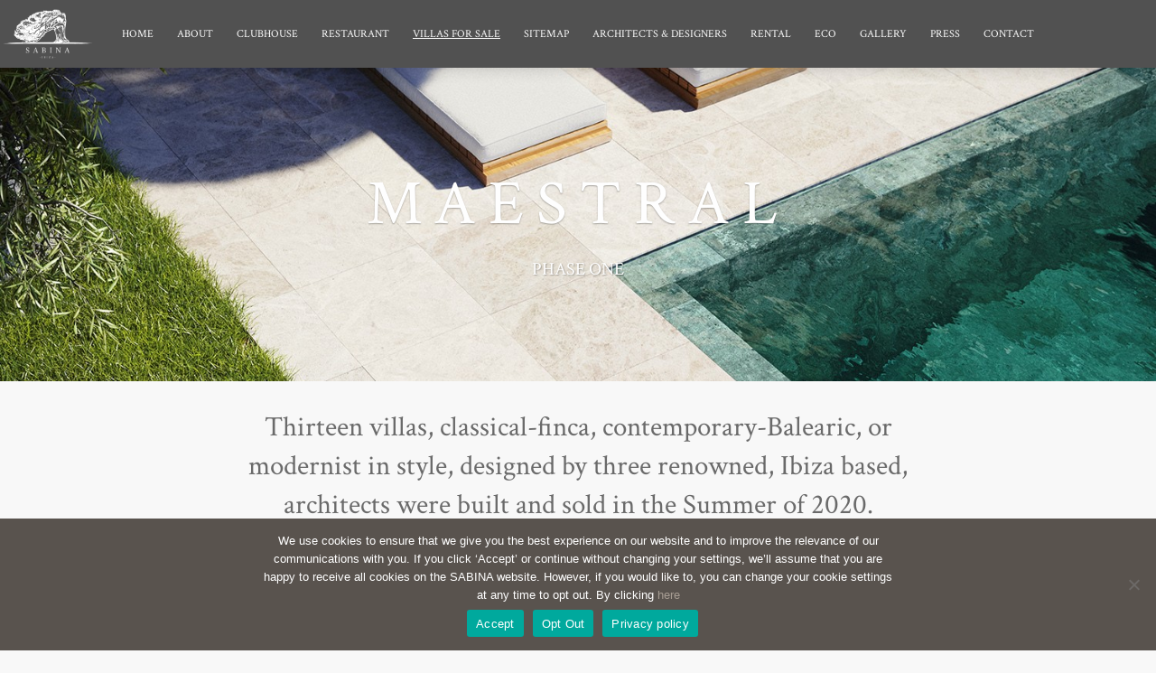

--- FILE ---
content_type: text/html; charset=UTF-8
request_url: https://www.sabinaibiza.com/phase/phase-one-maestral/architect/jordi-caren%CC%83o/?display-type=list
body_size: 12038
content:
<!doctype html>
<html class="no-js" lang="en">
  <head>
  	<meta name="viewport" content="width=device-width, initial-scale=1.0, maximum-scale=1.0, user-scalable=no" />
	    <meta name='robots' content='index, follow, max-image-preview:large, max-snippet:-1, max-video-preview:-1' />
	<style>img:is([sizes="auto" i], [sizes^="auto," i]) { contain-intrinsic-size: 3000px 1500px }</style>
	
	<!-- This site is optimized with the Yoast SEO plugin v26.0 - https://yoast.com/wordpress/plugins/seo/ -->
	<title>PHASE ONE | Maestral Archives - Sabina Ibiza</title>
	<link rel="canonical" href="https://www.sabinaibiza.com/phase/phase-one-maestral/" />
	<link rel="next" href="https://www.sabinaibiza.com/phase/phase-one-maestral/page/2/" />
	<meta property="og:locale" content="en_US" />
	<meta property="og:type" content="article" />
	<meta property="og:title" content="PHASE ONE | Maestral Archives - Sabina Ibiza" />
	<meta property="og:description" content="Thirteen villas, classical-finca, contemporary-Balearic, or modernist in style, designed by three renowned, Ibiza based, architects were built and sold in the Summer of 2020. Six were fully furnished, one with interior architecture and design by the internationally renowned designer Tara Bernerd, one by Barcelona-based designer Lázaro Rosa Violán and the remaining four by Begoña Sebastian, architect and Head of Design at Sabina." />
	<meta property="og:url" content="https://www.sabinaibiza.com/phase/phase-one-maestral/" />
	<meta property="og:site_name" content="Sabina Ibiza" />
	<meta name="twitter:card" content="summary_large_image" />
	<script type="application/ld+json" class="yoast-schema-graph">{"@context":"https://schema.org","@graph":[{"@type":"CollectionPage","@id":"https://www.sabinaibiza.com/phase/phase-one-maestral/","url":"https://www.sabinaibiza.com/phase/phase-one-maestral/","name":"PHASE ONE | Maestral Archives - Sabina Ibiza","isPartOf":{"@id":"https://www.sabinaibiza.com/#website"},"breadcrumb":{"@id":"https://www.sabinaibiza.com/phase/phase-one-maestral/#breadcrumb"},"inLanguage":"en-US"},{"@type":"BreadcrumbList","@id":"https://www.sabinaibiza.com/phase/phase-one-maestral/#breadcrumb","itemListElement":[{"@type":"ListItem","position":1,"name":"Home","item":"https://www.sabinaibiza.com/"},{"@type":"ListItem","position":2,"name":"PHASE ONE | Maestral"}]},{"@type":"WebSite","@id":"https://www.sabinaibiza.com/#website","url":"https://www.sabinaibiza.com/","name":"Sabina Ibiza","description":"","potentialAction":[{"@type":"SearchAction","target":{"@type":"EntryPoint","urlTemplate":"https://www.sabinaibiza.com/?s={search_term_string}"},"query-input":{"@type":"PropertyValueSpecification","valueRequired":true,"valueName":"search_term_string"}}],"inLanguage":"en-US"}]}</script>
	<!-- / Yoast SEO plugin. -->


<link rel='dns-prefetch' href='//ajax.googleapis.com' />
		<!-- This site uses the Google Analytics by MonsterInsights plugin v8.14.1 - Using Analytics tracking - https://www.monsterinsights.com/ -->
							<script src="//www.googletagmanager.com/gtag/js?id=UA-138608114-2"  data-cfasync="false" data-wpfc-render="false" type="text/javascript" async></script>
			<script data-cfasync="false" data-wpfc-render="false" type="text/javascript">
				var mi_version = '8.14.1';
				var mi_track_user = true;
				var mi_no_track_reason = '';
				
								var disableStrs = [
															'ga-disable-UA-138608114-2',
									];

				/* Function to detect opted out users */
				function __gtagTrackerIsOptedOut() {
					for (var index = 0; index < disableStrs.length; index++) {
						if (document.cookie.indexOf(disableStrs[index] + '=true') > -1) {
							return true;
						}
					}

					return false;
				}

				/* Disable tracking if the opt-out cookie exists. */
				if (__gtagTrackerIsOptedOut()) {
					for (var index = 0; index < disableStrs.length; index++) {
						window[disableStrs[index]] = true;
					}
				}

				/* Opt-out function */
				function __gtagTrackerOptout() {
					for (var index = 0; index < disableStrs.length; index++) {
						document.cookie = disableStrs[index] + '=true; expires=Thu, 31 Dec 2099 23:59:59 UTC; path=/';
						window[disableStrs[index]] = true;
					}
				}

				if ('undefined' === typeof gaOptout) {
					function gaOptout() {
						__gtagTrackerOptout();
					}
				}
								window.dataLayer = window.dataLayer || [];

				window.MonsterInsightsDualTracker = {
					helpers: {},
					trackers: {},
				};
				if (mi_track_user) {
					function __gtagDataLayer() {
						dataLayer.push(arguments);
					}

					function __gtagTracker(type, name, parameters) {
						if (!parameters) {
							parameters = {};
						}

						if (parameters.send_to) {
							__gtagDataLayer.apply(null, arguments);
							return;
						}

						if (type === 'event') {
							
														parameters.send_to = monsterinsights_frontend.ua;
							__gtagDataLayer(type, name, parameters);
													} else {
							__gtagDataLayer.apply(null, arguments);
						}
					}

					__gtagTracker('js', new Date());
					__gtagTracker('set', {
						'developer_id.dZGIzZG': true,
											});
															__gtagTracker('config', 'UA-138608114-2', {"forceSSL":"true","link_attribution":"true"} );
										window.gtag = __gtagTracker;										(function () {
						/* https://developers.google.com/analytics/devguides/collection/analyticsjs/ */
						/* ga and __gaTracker compatibility shim. */
						var noopfn = function () {
							return null;
						};
						var newtracker = function () {
							return new Tracker();
						};
						var Tracker = function () {
							return null;
						};
						var p = Tracker.prototype;
						p.get = noopfn;
						p.set = noopfn;
						p.send = function () {
							var args = Array.prototype.slice.call(arguments);
							args.unshift('send');
							__gaTracker.apply(null, args);
						};
						var __gaTracker = function () {
							var len = arguments.length;
							if (len === 0) {
								return;
							}
							var f = arguments[len - 1];
							if (typeof f !== 'object' || f === null || typeof f.hitCallback !== 'function') {
								if ('send' === arguments[0]) {
									var hitConverted, hitObject = false, action;
									if ('event' === arguments[1]) {
										if ('undefined' !== typeof arguments[3]) {
											hitObject = {
												'eventAction': arguments[3],
												'eventCategory': arguments[2],
												'eventLabel': arguments[4],
												'value': arguments[5] ? arguments[5] : 1,
											}
										}
									}
									if ('pageview' === arguments[1]) {
										if ('undefined' !== typeof arguments[2]) {
											hitObject = {
												'eventAction': 'page_view',
												'page_path': arguments[2],
											}
										}
									}
									if (typeof arguments[2] === 'object') {
										hitObject = arguments[2];
									}
									if (typeof arguments[5] === 'object') {
										Object.assign(hitObject, arguments[5]);
									}
									if ('undefined' !== typeof arguments[1].hitType) {
										hitObject = arguments[1];
										if ('pageview' === hitObject.hitType) {
											hitObject.eventAction = 'page_view';
										}
									}
									if (hitObject) {
										action = 'timing' === arguments[1].hitType ? 'timing_complete' : hitObject.eventAction;
										hitConverted = mapArgs(hitObject);
										__gtagTracker('event', action, hitConverted);
									}
								}
								return;
							}

							function mapArgs(args) {
								var arg, hit = {};
								var gaMap = {
									'eventCategory': 'event_category',
									'eventAction': 'event_action',
									'eventLabel': 'event_label',
									'eventValue': 'event_value',
									'nonInteraction': 'non_interaction',
									'timingCategory': 'event_category',
									'timingVar': 'name',
									'timingValue': 'value',
									'timingLabel': 'event_label',
									'page': 'page_path',
									'location': 'page_location',
									'title': 'page_title',
								};
								for (arg in args) {
																		if (!(!args.hasOwnProperty(arg) || !gaMap.hasOwnProperty(arg))) {
										hit[gaMap[arg]] = args[arg];
									} else {
										hit[arg] = args[arg];
									}
								}
								return hit;
							}

							try {
								f.hitCallback();
							} catch (ex) {
							}
						};
						__gaTracker.create = newtracker;
						__gaTracker.getByName = newtracker;
						__gaTracker.getAll = function () {
							return [];
						};
						__gaTracker.remove = noopfn;
						__gaTracker.loaded = true;
						window['__gaTracker'] = __gaTracker;
					})();
									} else {
										console.log("");
					(function () {
						function __gtagTracker() {
							return null;
						}

						window['__gtagTracker'] = __gtagTracker;
						window['gtag'] = __gtagTracker;
					})();
									}
			</script>
				<!-- / Google Analytics by MonsterInsights -->
		<link rel='stylesheet' id='wp-block-library-css' href='https://www.sabinaibiza.com/wp-includes/css/dist/block-library/style.min.css?ver=6.8.3' type='text/css' media='all' />
<style id='classic-theme-styles-inline-css' type='text/css'>
/*! This file is auto-generated */
.wp-block-button__link{color:#fff;background-color:#32373c;border-radius:9999px;box-shadow:none;text-decoration:none;padding:calc(.667em + 2px) calc(1.333em + 2px);font-size:1.125em}.wp-block-file__button{background:#32373c;color:#fff;text-decoration:none}
</style>
<style id='global-styles-inline-css' type='text/css'>
:root{--wp--preset--aspect-ratio--square: 1;--wp--preset--aspect-ratio--4-3: 4/3;--wp--preset--aspect-ratio--3-4: 3/4;--wp--preset--aspect-ratio--3-2: 3/2;--wp--preset--aspect-ratio--2-3: 2/3;--wp--preset--aspect-ratio--16-9: 16/9;--wp--preset--aspect-ratio--9-16: 9/16;--wp--preset--color--black: #000000;--wp--preset--color--cyan-bluish-gray: #abb8c3;--wp--preset--color--white: #ffffff;--wp--preset--color--pale-pink: #f78da7;--wp--preset--color--vivid-red: #cf2e2e;--wp--preset--color--luminous-vivid-orange: #ff6900;--wp--preset--color--luminous-vivid-amber: #fcb900;--wp--preset--color--light-green-cyan: #7bdcb5;--wp--preset--color--vivid-green-cyan: #00d084;--wp--preset--color--pale-cyan-blue: #8ed1fc;--wp--preset--color--vivid-cyan-blue: #0693e3;--wp--preset--color--vivid-purple: #9b51e0;--wp--preset--gradient--vivid-cyan-blue-to-vivid-purple: linear-gradient(135deg,rgba(6,147,227,1) 0%,rgb(155,81,224) 100%);--wp--preset--gradient--light-green-cyan-to-vivid-green-cyan: linear-gradient(135deg,rgb(122,220,180) 0%,rgb(0,208,130) 100%);--wp--preset--gradient--luminous-vivid-amber-to-luminous-vivid-orange: linear-gradient(135deg,rgba(252,185,0,1) 0%,rgba(255,105,0,1) 100%);--wp--preset--gradient--luminous-vivid-orange-to-vivid-red: linear-gradient(135deg,rgba(255,105,0,1) 0%,rgb(207,46,46) 100%);--wp--preset--gradient--very-light-gray-to-cyan-bluish-gray: linear-gradient(135deg,rgb(238,238,238) 0%,rgb(169,184,195) 100%);--wp--preset--gradient--cool-to-warm-spectrum: linear-gradient(135deg,rgb(74,234,220) 0%,rgb(151,120,209) 20%,rgb(207,42,186) 40%,rgb(238,44,130) 60%,rgb(251,105,98) 80%,rgb(254,248,76) 100%);--wp--preset--gradient--blush-light-purple: linear-gradient(135deg,rgb(255,206,236) 0%,rgb(152,150,240) 100%);--wp--preset--gradient--blush-bordeaux: linear-gradient(135deg,rgb(254,205,165) 0%,rgb(254,45,45) 50%,rgb(107,0,62) 100%);--wp--preset--gradient--luminous-dusk: linear-gradient(135deg,rgb(255,203,112) 0%,rgb(199,81,192) 50%,rgb(65,88,208) 100%);--wp--preset--gradient--pale-ocean: linear-gradient(135deg,rgb(255,245,203) 0%,rgb(182,227,212) 50%,rgb(51,167,181) 100%);--wp--preset--gradient--electric-grass: linear-gradient(135deg,rgb(202,248,128) 0%,rgb(113,206,126) 100%);--wp--preset--gradient--midnight: linear-gradient(135deg,rgb(2,3,129) 0%,rgb(40,116,252) 100%);--wp--preset--font-size--small: 13px;--wp--preset--font-size--medium: 20px;--wp--preset--font-size--large: 36px;--wp--preset--font-size--x-large: 42px;--wp--preset--spacing--20: 0.44rem;--wp--preset--spacing--30: 0.67rem;--wp--preset--spacing--40: 1rem;--wp--preset--spacing--50: 1.5rem;--wp--preset--spacing--60: 2.25rem;--wp--preset--spacing--70: 3.38rem;--wp--preset--spacing--80: 5.06rem;--wp--preset--shadow--natural: 6px 6px 9px rgba(0, 0, 0, 0.2);--wp--preset--shadow--deep: 12px 12px 50px rgba(0, 0, 0, 0.4);--wp--preset--shadow--sharp: 6px 6px 0px rgba(0, 0, 0, 0.2);--wp--preset--shadow--outlined: 6px 6px 0px -3px rgba(255, 255, 255, 1), 6px 6px rgba(0, 0, 0, 1);--wp--preset--shadow--crisp: 6px 6px 0px rgba(0, 0, 0, 1);}:where(.is-layout-flex){gap: 0.5em;}:where(.is-layout-grid){gap: 0.5em;}body .is-layout-flex{display: flex;}.is-layout-flex{flex-wrap: wrap;align-items: center;}.is-layout-flex > :is(*, div){margin: 0;}body .is-layout-grid{display: grid;}.is-layout-grid > :is(*, div){margin: 0;}:where(.wp-block-columns.is-layout-flex){gap: 2em;}:where(.wp-block-columns.is-layout-grid){gap: 2em;}:where(.wp-block-post-template.is-layout-flex){gap: 1.25em;}:where(.wp-block-post-template.is-layout-grid){gap: 1.25em;}.has-black-color{color: var(--wp--preset--color--black) !important;}.has-cyan-bluish-gray-color{color: var(--wp--preset--color--cyan-bluish-gray) !important;}.has-white-color{color: var(--wp--preset--color--white) !important;}.has-pale-pink-color{color: var(--wp--preset--color--pale-pink) !important;}.has-vivid-red-color{color: var(--wp--preset--color--vivid-red) !important;}.has-luminous-vivid-orange-color{color: var(--wp--preset--color--luminous-vivid-orange) !important;}.has-luminous-vivid-amber-color{color: var(--wp--preset--color--luminous-vivid-amber) !important;}.has-light-green-cyan-color{color: var(--wp--preset--color--light-green-cyan) !important;}.has-vivid-green-cyan-color{color: var(--wp--preset--color--vivid-green-cyan) !important;}.has-pale-cyan-blue-color{color: var(--wp--preset--color--pale-cyan-blue) !important;}.has-vivid-cyan-blue-color{color: var(--wp--preset--color--vivid-cyan-blue) !important;}.has-vivid-purple-color{color: var(--wp--preset--color--vivid-purple) !important;}.has-black-background-color{background-color: var(--wp--preset--color--black) !important;}.has-cyan-bluish-gray-background-color{background-color: var(--wp--preset--color--cyan-bluish-gray) !important;}.has-white-background-color{background-color: var(--wp--preset--color--white) !important;}.has-pale-pink-background-color{background-color: var(--wp--preset--color--pale-pink) !important;}.has-vivid-red-background-color{background-color: var(--wp--preset--color--vivid-red) !important;}.has-luminous-vivid-orange-background-color{background-color: var(--wp--preset--color--luminous-vivid-orange) !important;}.has-luminous-vivid-amber-background-color{background-color: var(--wp--preset--color--luminous-vivid-amber) !important;}.has-light-green-cyan-background-color{background-color: var(--wp--preset--color--light-green-cyan) !important;}.has-vivid-green-cyan-background-color{background-color: var(--wp--preset--color--vivid-green-cyan) !important;}.has-pale-cyan-blue-background-color{background-color: var(--wp--preset--color--pale-cyan-blue) !important;}.has-vivid-cyan-blue-background-color{background-color: var(--wp--preset--color--vivid-cyan-blue) !important;}.has-vivid-purple-background-color{background-color: var(--wp--preset--color--vivid-purple) !important;}.has-black-border-color{border-color: var(--wp--preset--color--black) !important;}.has-cyan-bluish-gray-border-color{border-color: var(--wp--preset--color--cyan-bluish-gray) !important;}.has-white-border-color{border-color: var(--wp--preset--color--white) !important;}.has-pale-pink-border-color{border-color: var(--wp--preset--color--pale-pink) !important;}.has-vivid-red-border-color{border-color: var(--wp--preset--color--vivid-red) !important;}.has-luminous-vivid-orange-border-color{border-color: var(--wp--preset--color--luminous-vivid-orange) !important;}.has-luminous-vivid-amber-border-color{border-color: var(--wp--preset--color--luminous-vivid-amber) !important;}.has-light-green-cyan-border-color{border-color: var(--wp--preset--color--light-green-cyan) !important;}.has-vivid-green-cyan-border-color{border-color: var(--wp--preset--color--vivid-green-cyan) !important;}.has-pale-cyan-blue-border-color{border-color: var(--wp--preset--color--pale-cyan-blue) !important;}.has-vivid-cyan-blue-border-color{border-color: var(--wp--preset--color--vivid-cyan-blue) !important;}.has-vivid-purple-border-color{border-color: var(--wp--preset--color--vivid-purple) !important;}.has-vivid-cyan-blue-to-vivid-purple-gradient-background{background: var(--wp--preset--gradient--vivid-cyan-blue-to-vivid-purple) !important;}.has-light-green-cyan-to-vivid-green-cyan-gradient-background{background: var(--wp--preset--gradient--light-green-cyan-to-vivid-green-cyan) !important;}.has-luminous-vivid-amber-to-luminous-vivid-orange-gradient-background{background: var(--wp--preset--gradient--luminous-vivid-amber-to-luminous-vivid-orange) !important;}.has-luminous-vivid-orange-to-vivid-red-gradient-background{background: var(--wp--preset--gradient--luminous-vivid-orange-to-vivid-red) !important;}.has-very-light-gray-to-cyan-bluish-gray-gradient-background{background: var(--wp--preset--gradient--very-light-gray-to-cyan-bluish-gray) !important;}.has-cool-to-warm-spectrum-gradient-background{background: var(--wp--preset--gradient--cool-to-warm-spectrum) !important;}.has-blush-light-purple-gradient-background{background: var(--wp--preset--gradient--blush-light-purple) !important;}.has-blush-bordeaux-gradient-background{background: var(--wp--preset--gradient--blush-bordeaux) !important;}.has-luminous-dusk-gradient-background{background: var(--wp--preset--gradient--luminous-dusk) !important;}.has-pale-ocean-gradient-background{background: var(--wp--preset--gradient--pale-ocean) !important;}.has-electric-grass-gradient-background{background: var(--wp--preset--gradient--electric-grass) !important;}.has-midnight-gradient-background{background: var(--wp--preset--gradient--midnight) !important;}.has-small-font-size{font-size: var(--wp--preset--font-size--small) !important;}.has-medium-font-size{font-size: var(--wp--preset--font-size--medium) !important;}.has-large-font-size{font-size: var(--wp--preset--font-size--large) !important;}.has-x-large-font-size{font-size: var(--wp--preset--font-size--x-large) !important;}
:where(.wp-block-post-template.is-layout-flex){gap: 1.25em;}:where(.wp-block-post-template.is-layout-grid){gap: 1.25em;}
:where(.wp-block-columns.is-layout-flex){gap: 2em;}:where(.wp-block-columns.is-layout-grid){gap: 2em;}
:root :where(.wp-block-pullquote){font-size: 1.5em;line-height: 1.6;}
</style>
<link rel='stylesheet' id='contact-form-7-css' href='https://www.sabinaibiza.com/wp-content/plugins/contact-form-7/includes/css/styles.css?ver=6.1.2' type='text/css' media='all' />
<link rel='stylesheet' id='cookie-notice-front-css' href='https://www.sabinaibiza.com/wp-content/plugins/cookie-notice/css/front.min.css?ver=2.5.7' type='text/css' media='all' />
<link rel='stylesheet' id='page-list-style-css' href='https://www.sabinaibiza.com/wp-content/plugins/page-list/css/page-list.css?ver=5.9' type='text/css' media='all' />
<link rel='stylesheet' id='main-stylesheet-css' href='https://www.sabinaibiza.com/wp-content/themes/sabina/dist/assets/css/app.css?ver=2.12.11' type='text/css' media='all' />
<link rel='stylesheet' id='fontellio-css' href='https://www.sabinaibiza.com/wp-content/themes/sabina/dist/assets/css/fontello.css?ver=1' type='text/css' media='all' />
<link rel='stylesheet' id='forget-about-shortcode-buttons-css' href='https://www.sabinaibiza.com/wp-content/plugins/forget-about-shortcode-buttons/public/css/button-styles.css?ver=2.1.3' type='text/css' media='all' />
<link rel='stylesheet' id='font-awesome-css' href='https://www.sabinaibiza.com/wp-content/plugins/popup-anything-on-click/assets/css/font-awesome.min.css?ver=2.8.9' type='text/css' media='all' />
<link rel='stylesheet' id='popupaoc-public-style-css' href='https://www.sabinaibiza.com/wp-content/plugins/popup-anything-on-click/assets/css/popupaoc-public.css?ver=2.8.9' type='text/css' media='all' />
<script type="text/javascript" src="https://www.sabinaibiza.com/wp-content/plugins/google-analytics-premium/assets/js/frontend-gtag.min.js?ver=8.14.1" id="monsterinsights-frontend-script-js"></script>
<script data-cfasync="false" data-wpfc-render="false" type="text/javascript" id='monsterinsights-frontend-script-js-extra'>/* <![CDATA[ */
var monsterinsights_frontend = {"js_events_tracking":"true","download_extensions":"doc,pdf,ppt,zip,xls,docx,pptx,xlsx","inbound_paths":"[{\"path\":\"\\\/go\\\/\",\"label\":\"affiliate\"},{\"path\":\"\\\/recommend\\\/\",\"label\":\"affiliate\"}]","home_url":"https:\/\/www.sabinaibiza.com","hash_tracking":"false","ua":"UA-138608114-2","v4_id":""};/* ]]> */
</script>
<script type="text/javascript" src="https://ajax.googleapis.com/ajax/libs/jquery/3.2.1/jquery.min.js?ver=3.2.1" id="jquery-js"></script>
<link rel="https://api.w.org/" href="https://www.sabinaibiza.com/wp-json/" /><link rel="alternate" title="JSON" type="application/json" href="https://www.sabinaibiza.com/wp-json/wp/v2/villa_type/5" /><!-- start Simple Custom CSS and JS -->
<style type="text/css">
.page-id-386 section.simple.more.show {
    margin-bottom: 0;
}</style>
<!-- end Simple Custom CSS and JS -->

    <link rel="shortcut icon" href="https://www.sabinaibiza.com/favicon.ico" type="image/x-icon">
	<link rel="icon" href="https://www.sabinaibiza.com/favicon.ico" type="image/x-icon">
	<link rel="apple-touch-icon" sizes="57x57" href="https://www.sabinaibiza.com/apple-icon-57x57.png">
	<link rel="apple-touch-icon" sizes="60x60" href="https://www.sabinaibiza.com/apple-icon-60x60.png">
	<link rel="apple-touch-icon" sizes="72x72" href="https://www.sabinaibiza.com/apple-icon-72x72.png">
	<link rel="apple-touch-icon" sizes="76x76" href="https://www.sabinaibiza.com/apple-icon-76x76.png">
	<link rel="apple-touch-icon" sizes="114x114" href="https://www.sabinaibiza.com/apple-icon-114x114.png">
	<link rel="apple-touch-icon" sizes="120x120" href="https://www.sabinaibiza.com/apple-icon-120x120.png">
	<link rel="apple-touch-icon" sizes="144x144" href="https://www.sabinaibiza.com/apple-icon-144x144.png">
	<link rel="apple-touch-icon" sizes="152x152" href="https://www.sabinaibiza.com/apple-icon-152x152.png">
	<link rel="apple-touch-icon" sizes="180x180" href="https://www.sabinaibiza.com/apple-icon-180x180.png">
	<link rel="icon" type="image/png" sizes="192x192"  href="https://www.sabinaibiza.com/android-icon-192x192.png">
	<link rel="icon" type="image/png" sizes="32x32" href="https://www.sabinaibiza.com/favicon-32x32.png">
	<link rel="icon" type="image/png" sizes="96x96" href="https://www.sabinaibiza.com/favicon-96x96.png">
	<link rel="icon" type="image/png" sizes="16x16" href="https://www.sabinaibiza.com/favicon-16x16.png">
	<link rel="manifest" href="https://www.sabinaibiza.com/manifest.json">
	<meta name="msapplication-TileColor" content="#ffffff">
	<meta name="msapplication-TileImage" content="https://www.sabinaibiza.com/ms-icon-144x144.png">
	<meta name="theme-color" content="#ffffff">
	<meta name="thumbnail" content="/wp-content/uploads/2019/04/sabina_googlelogo_01_1.png" />
  </head>
  <body data-rsssl=1 class="archive tax-villa_type term-phase-one-maestral term-5 wp-theme-sabina cookies-not-set">
		<div class="off-canvas-wrapper">
  <div class="off-canvas position-right" id="offCanvas" data-off-canvas>
      <button class="close-button" aria-label="Close menu" type="button" data-close>
        <span aria-hidden="true">&times;</span>
      </button>
      <div class="inner">
            <a href="https://www.sabinaibiza.com" class="main-logo"><img src="https://www.sabinaibiza.com/wp-content/themes/sabina/dist/assets/img/logo.png" width="100%" height="auto" alt="Sabina Ibiza"></a>
      </div>
      <ul class="vertical menu">
        
<li class=" menu-item menu-item-type-post_type menu-item-object-page menu-item-home menu-item-133">
	<a href="https://www.sabinaibiza.com/">Home</a>
	</li>
<li class=" menu-item menu-item-type-post_type menu-item-object-page menu-item-134">
	<a href="https://www.sabinaibiza.com/about/">About</a>
	</li>
<li class=" menu-item menu-item-type-post_type menu-item-object-page menu-item-139">
	<a href="https://www.sabinaibiza.com/clubhouse/">Clubhouse</a>
	</li>
<li class=" menu-item menu-item-type-post_type menu-item-object-page menu-item-4992">
	<a href="https://www.sabinaibiza.com/sabina-clubhouse-restaurant/">Restaurant</a>
	</li>
<li class=" menu-item menu-item-type-post_type menu-item-object-page current-menu-item menu-item-892 current-menu-item">
	<a href="https://www.sabinaibiza.com/villas-landing/">Villas for Sale</a>
	</li>
<li class=" menu-item menu-item-type-post_type menu-item-object-page menu-item-5870">
	<a href="https://www.sabinaibiza.com/sitemap-3/">Sitemap</a>
	</li>
<li class=" menu-item menu-item-type-post_type menu-item-object-page menu-item-138">
	<a href="https://www.sabinaibiza.com/architects-designers/">Architects & Designers</a>
	</li>
<li class=" menu-item menu-item-type-post_type menu-item-object-page menu-item-4317">
	<a href="https://www.sabinaibiza.com/rental/">Rental</a>
	</li>
<li class=" menu-item menu-item-type-post_type menu-item-object-page menu-item-2425">
	<a href="https://www.sabinaibiza.com/eco/">Eco</a>
	</li>
<li class=" menu-item menu-item-type-post_type menu-item-object-page menu-item-141">
	<a href="https://www.sabinaibiza.com/gallery-index/">Gallery</a>
	</li>
<li class=" menu-item menu-item-type-post_type menu-item-object-page menu-item-4993">
	<a href="https://www.sabinaibiza.com/press-landing/press-index/">Press</a>
	</li>
<li class=" menu-item menu-item-type-post_type menu-item-object-page menu-item-143">
	<a href="https://www.sabinaibiza.com/contact/">Contact</a>
	</li>
      </ul>
  </div>
  <div class="off-canvas-content" data-off-canvas-content>
    <div class="mainbg"></div>
    <!--section class="dash">
      <div class="grid-container grid-x grid-padding-x">
        <div class="cell text-right">
                                <a href="https://www.sabinaibiza.com/login/">Login</a>
                  </div>
      </div>
    </section-->
    <div data-sticky-container style="z-index: 999">
      <section class="top" data-sticky data-sticky-on="small" data-options="marginTop:0;" style="width:100%">
        <div class="grid-x align-middle">
            <div class="cell small-4 large-2 xlarge-1 text-center">
              <a href="https://www.sabinaibiza.com" class="main-logo"><img src="https://www.sabinaibiza.com/wp-content/themes/sabina/dist/assets/img/logo.png" width="100%" height="auto" alt="Sabina Ibiza"></a>
            </div>
            <div class="cell nav small-8 large-10 xlarge-10">
                <nav id="navigation" class="show-for-xlarge">
                  <ul class="menu align-center horizontal">
                    
<li class=" menu-item menu-item-type-post_type menu-item-object-page menu-item-home menu-item-133">
	<a href="https://www.sabinaibiza.com/">Home</a>
	</li>
<li class=" menu-item menu-item-type-post_type menu-item-object-page menu-item-134">
	<a href="https://www.sabinaibiza.com/about/">About</a>
	</li>
<li class=" menu-item menu-item-type-post_type menu-item-object-page menu-item-139">
	<a href="https://www.sabinaibiza.com/clubhouse/">Clubhouse</a>
	</li>
<li class=" menu-item menu-item-type-post_type menu-item-object-page menu-item-4992">
	<a href="https://www.sabinaibiza.com/sabina-clubhouse-restaurant/">Restaurant</a>
	</li>
<li class=" menu-item menu-item-type-post_type menu-item-object-page current-menu-item menu-item-892 current-menu-item">
	<a href="https://www.sabinaibiza.com/villas-landing/">Villas for Sale</a>
	</li>
<li class=" menu-item menu-item-type-post_type menu-item-object-page menu-item-5870">
	<a href="https://www.sabinaibiza.com/sitemap-3/">Sitemap</a>
	</li>
<li class=" menu-item menu-item-type-post_type menu-item-object-page menu-item-138">
	<a href="https://www.sabinaibiza.com/architects-designers/">Architects & Designers</a>
	</li>
<li class=" menu-item menu-item-type-post_type menu-item-object-page menu-item-4317">
	<a href="https://www.sabinaibiza.com/rental/">Rental</a>
	</li>
<li class=" menu-item menu-item-type-post_type menu-item-object-page menu-item-2425">
	<a href="https://www.sabinaibiza.com/eco/">Eco</a>
	</li>
<li class=" menu-item menu-item-type-post_type menu-item-object-page menu-item-141">
	<a href="https://www.sabinaibiza.com/gallery-index/">Gallery</a>
	</li>
<li class=" menu-item menu-item-type-post_type menu-item-object-page menu-item-4993">
	<a href="https://www.sabinaibiza.com/press-landing/press-index/">Press</a>
	</li>
<li class=" menu-item menu-item-type-post_type menu-item-object-page menu-item-143">
	<a href="https://www.sabinaibiza.com/contact/">Contact</a>
	</li>
                  </ul>
                </nav>
                <div class="mob text-right hide-for-xlarge">
                    <button class="hamburger" type="button" data-toggle="offCanvas"></button> 
                </div>
            </div>
            <div class="cell xlarge-1 show-for-xlarge text-center">
                          </div>
        </div>
      </section>
    </div>				<section class="header " data-interchange="[https://www.sabinaibiza.com/wp-content/uploads/2018/11/B104_C05_DetallePiscina_FINAL_JUNIO_header_01_1-550x0-c-default.jpg, small], [https://www.sabinaibiza.com/wp-content/uploads/2018/11/B104_C05_DetallePiscina_FINAL_JUNIO_header_01_1-1024x0-c-default.jpg, medium], [https://www.sabinaibiza.com/wp-content/uploads/2018/11/B104_C05_DetallePiscina_FINAL_JUNIO_header_01_1.jpg, large], [https://www.sabinaibiza.com/wp-content/uploads/2018/11/B104_C05_DetallePiscina_FINAL_JUNIO_header_01_1.jpg, retina]">
	<div class="fade"></div>
	<div class="inner text-center ">
						<h2>MAESTRAL</h2>
		<h5>PHASE ONE</h5>
			</div>
</section>		<section class="simple " style="background-color: ; background-image: url(''); " >
		<div class="grid-container grid-x grid-padding-x">
		<div class="cell">
			<div class="inner  ">
				<h3 style="text-align: center;">Thirteen villas, classical-finca, contemporary-Balearic, or modernist in style, designed by three renowned, Ibiza based, architects were built and sold in the Summer of 2020.</h3>
<p style="text-align: center;">Six were fully furnished, one with interior architecture and design by the internationally renowned designer Tara Bernerd, one by Barcelona-based designer Lázaro Rosa Violán and the remaining four by Begoña Sebastian, architect and Head of Design at Sabina.</p>
<p style="text-align: center;">
			</div>
		</div>
	</div>
</section>	

<section class="filters">
	<div class="grid-container grid-x grid-padding-x align-middle">
		<div class="cell medium-6">
			<p>
				Filter By: 
				<button class="button hollow" type="button" data-toggle="arch-dropdown">
											Jordi Carreño
									</button>
			</p>
		</div>
		<div class="cell medium-6 medium-text-right">
			<p>
				View: 
				<a href="https://www.sabinaibiza.com/phase/phase-one-maestral//architect/jordi-caren%cc%83o?display-type=grid" class="grid-selector ">
					<span class="icon"><?xml version="1.0" encoding="UTF-8" standalone="no"?>
<!-- Created with Inkscape (http://www.inkscape.org/) -->

<svg
   xmlns:dc="http://purl.org/dc/elements/1.1/"
   xmlns:cc="http://creativecommons.org/ns#"
   xmlns:rdf="http://www.w3.org/1999/02/22-rdf-syntax-ns#"
   xmlns:svg="http://www.w3.org/2000/svg"
   xmlns="http://www.w3.org/2000/svg"
   xmlns:sodipodi="http://sodipodi.sourceforge.net/DTD/sodipodi-0.dtd"
   xmlns:inkscape="http://www.inkscape.org/namespaces/inkscape"
   width="50"
   height="50"
   viewBox="0 0 13.229167 13.229167"
   version="1.1"
   id="svg8"
   inkscape:version="0.92.1 r15371">
  <defs
     id="defs2">
    <style
       id="style10">
      .cls-1 {
        fill: #a79d93;
      }
    </style>
  </defs>
  <sodipodi:namedview
     id="base"
     pagecolor="#ffffff"
     bordercolor="#666666"
     borderopacity="1.0"
     inkscape:pageopacity="0.0"
     inkscape:pageshadow="2"
     inkscape:zoom="3.959798"
     inkscape:cx="42.19096"
     inkscape:cy="-44.855984"
     inkscape:document-units="mm"
     inkscape:current-layer="layer1"
     showgrid="false"
     showguides="false"
     units="px"
     inkscape:window-width="1680"
     inkscape:window-height="990"
     inkscape:window-x="0"
     inkscape:window-y="0"
     inkscape:window-maximized="1" />
  <metadata
     id="metadata5">
    <rdf:RDF>
      <cc:Work
         rdf:about="">
        <dc:format>image/svg+xml</dc:format>
        <dc:type
           rdf:resource="http://purl.org/dc/dcmitype/StillImage" />
        <dc:title></dc:title>
      </cc:Work>
    </rdf:RDF>
  </metadata>
  <g
     inkscape:label="Layer 1"
     inkscape:groupmode="layer"
     id="layer1"
     transform="translate(0,-283.77082)">
    <g
       id="g28"
       transform="matrix(0.26458333,0,0,0.26458333,2.7781251,286.54895)">
      <rect
         transform="translate(0,16.111)"
         height="12.889"
         width="12.889"
         class="cls-1"
         data-name="Rectangle 1285"
         id="Rectangle_1285"
         x="0"
         y="0"
         style="fill:#a79d93" />
      <rect
         transform="translate(16.111,16.111)"
         height="12.889"
         width="12.889"
         class="cls-1"
         data-name="Rectangle 1286"
         id="Rectangle_1286"
         x="0"
         y="0"
         style="fill:#a79d93" />
      <rect
         transform="translate(16.111)"
         height="12.889"
         width="12.889"
         class="cls-1"
         data-name="Rectangle 1287"
         id="Rectangle_1287"
         x="0"
         y="0"
         style="fill:#a79d93" />
      <rect
         height="12.889"
         width="12.889"
         class="cls-1"
         data-name="Rectangle 1288"
         id="Rectangle_1288"
         x="0"
         y="0"
         style="fill:#a79d93" />
    </g>
  </g>
</svg>
</span>
				</a>
				<a href="https://www.sabinaibiza.com/phase/phase-one-maestral//architect/jordi-caren%cc%83o?display-type=list" class="grid-selector over">
					<span class="icon"><?xml version="1.0" encoding="UTF-8" standalone="no"?>
<!-- Created with Inkscape (http://www.inkscape.org/) -->

<svg
   xmlns:dc="http://purl.org/dc/elements/1.1/"
   xmlns:cc="http://creativecommons.org/ns#"
   xmlns:rdf="http://www.w3.org/1999/02/22-rdf-syntax-ns#"
   xmlns:svg="http://www.w3.org/2000/svg"
   xmlns="http://www.w3.org/2000/svg"
   xmlns:sodipodi="http://sodipodi.sourceforge.net/DTD/sodipodi-0.dtd"
   xmlns:inkscape="http://www.inkscape.org/namespaces/inkscape"
   width="50"
   height="50"
   viewBox="0 0 13.229167 13.229167"
   version="1.1"
   id="svg8"
   inkscape:version="0.92.1 r15371">
  <defs
     id="defs2">
    <style
       id="style10">
      .cls-1 {
        fill: #a79d93;
      }
    </style>
    <style
       id="style3751">
      .cls-1 {
        fill: #a79d93;
      }
    </style>
  </defs>
  <sodipodi:namedview
     id="base"
     pagecolor="#ffffff"
     bordercolor="#666666"
     borderopacity="1.0"
     inkscape:pageopacity="0.0"
     inkscape:pageshadow="2"
     inkscape:zoom="3.959798"
     inkscape:cx="42.19096"
     inkscape:cy="-44.855984"
     inkscape:document-units="mm"
     inkscape:current-layer="layer1"
     showgrid="false"
     showguides="false"
     units="px"
     inkscape:window-width="1680"
     inkscape:window-height="990"
     inkscape:window-x="0"
     inkscape:window-y="0"
     inkscape:window-maximized="1" />
  <metadata
     id="metadata5">
    <rdf:RDF>
      <cc:Work
         rdf:about="">
        <dc:format>image/svg+xml</dc:format>
        <dc:type
           rdf:resource="http://purl.org/dc/dcmitype/StillImage" />
        <dc:title></dc:title>
      </cc:Work>
    </rdf:RDF>
  </metadata>
  <g
     inkscape:label="Layer 1"
     inkscape:groupmode="layer"
     id="layer1"
     transform="translate(0,-283.77082)">
    <g
       transform="matrix(0.26458333,0,0,0.26458333,-330.33229,156.86567)"
       data-name="Group 696"
       id="Group_696">
      <rect
         transform="translate(1259,490)"
         height="8.2620001"
         width="29"
         class="cls-1"
         data-name="Rectangle 2153"
         id="Rectangle_2153"
         x="0"
         y="0"
         style="fill:#a79d93" />
      <rect
         transform="translate(1259,500.465)"
         height="8.2620001"
         width="29"
         class="cls-1"
         data-name="Rectangle 2154"
         id="Rectangle_2154"
         x="0"
         y="0"
         style="fill:#a79d93" />
      <rect
         transform="translate(1259,511.021)"
         height="8.2620001"
         width="29"
         class="cls-1"
         data-name="Rectangle 2210"
         id="Rectangle_2210"
         x="0"
         y="0"
         style="fill:#a79d93" />
    </g>
  </g>
</svg>
</span>
				</a>
				<a href="/sitemap-3" class="grid-selector">
					<span class="icon"><?xml version="1.0" encoding="UTF-8" standalone="no"?>
<!-- Created with Inkscape (http://www.inkscape.org/) -->

<svg
   xmlns:dc="http://purl.org/dc/elements/1.1/"
   xmlns:cc="http://creativecommons.org/ns#"
   xmlns:rdf="http://www.w3.org/1999/02/22-rdf-syntax-ns#"
   xmlns:svg="http://www.w3.org/2000/svg"
   xmlns="http://www.w3.org/2000/svg"
   xmlns:sodipodi="http://sodipodi.sourceforge.net/DTD/sodipodi-0.dtd"
   xmlns:inkscape="http://www.inkscape.org/namespaces/inkscape"
   width="50"
   height="50"
   viewBox="0 0 13.229167 13.229167"
   version="1.1"
   id="svg8"
   inkscape:version="0.92.1 r15371">
  <defs
     id="defs2">
    <style
       id="style10">
      .cls-1 {
        fill: #a79d93;
      }
    </style>
    <style
       id="style3751">
      .cls-1 {
        fill: #a79d93;
      }
    </style>
    <style
       id="style3803">
      .cls-1 {
        fill: #a79d93;
      }
    </style>
  </defs>
  <sodipodi:namedview
     id="base"
     pagecolor="#ffffff"
     bordercolor="#666666"
     borderopacity="1.0"
     inkscape:pageopacity="0.0"
     inkscape:pageshadow="2"
     inkscape:zoom="3.959798"
     inkscape:cx="42.19096"
     inkscape:cy="-44.855984"
     inkscape:document-units="mm"
     inkscape:current-layer="layer1"
     showgrid="false"
     showguides="false"
     units="px"
     inkscape:window-width="1680"
     inkscape:window-height="990"
     inkscape:window-x="0"
     inkscape:window-y="0"
     inkscape:window-maximized="1" />
  <metadata
     id="metadata5">
    <rdf:RDF>
      <cc:Work
         rdf:about="">
        <dc:format>image/svg+xml</dc:format>
        <dc:type
           rdf:resource="http://purl.org/dc/dcmitype/StillImage" />
        <dc:title></dc:title>
      </cc:Work>
    </rdf:RDF>
  </metadata>
  <g
     inkscape:label="Layer 1"
     inkscape:groupmode="layer"
     id="layer1"
     transform="translate(0,-283.77082)">
    <g
       transform="matrix(0.21634735,0,0,0.222124,4.3453463,286.19449)"
       data-name="Group 1007"
       id="Group_1007">
      <path
         d="m 20.878,10.334 a 15.163,15.163 0 0 1 -1.345,5.7 64.11,64.11 0 0 1 -4.27,8.27 c -0.807,1.362 -1.429,2.3 -2.3,3.614 a 10.077,10.077 0 0 1 -1.6,1.883 A 1.362,1.362 0 0 1 9.548,29.767 27.939,27.939 0 0 1 7.43,26.909 68.6,68.6 0 0 1 1.681,16.689 18.4,18.4 0 0 1 0.181,11.814 10.387477,10.387477 0 1 1 20.794,9.225 c 0.051,0.403 0.067,0.824 0.084,1.109 z M 10.473,14.47 a 4.034,4.034 0 1 0 -4.034,-4.085 4.057,4.057 0 0 0 4.034,4.085 z"
         class="cls-1"
         data-name="Path 1056"
         id="Path_1056"
         inkscape:connector-curvature="0"
         style="fill:#a79d93" />
      <path
         transform="translate(-8.418,-157.508)"
         d="m 18.42,195.108 a 17.141,17.141 0 0 1 -6.371,-1.126 5.015,5.015 0 0 1 -1.227,-0.723 1.176,1.176 0 0 1 0.017,-2.084 8.7,8.7 0 0 1 2.1,-1.025 17.883,17.883 0 0 1 5.413,-0.79 19.185,19.185 0 0 1 6.758,0.874 7.129,7.129 0 0 1 1.782,0.908 1.216,1.216 0 0 1 0.05,2.152 7.2,7.2 0 0 1 -2.992,1.278 23.628,23.628 0 0 1 -5.53,0.536 z"
         class="cls-1"
         data-name="Path 1057"
         id="Path_1057"
         inkscape:connector-curvature="0"
         style="fill:#a79d93" />
    </g>
  </g>
</svg>
</span>
				</a>
			</p>
		</div>
	</div>
</section>
<div class="filters-dropdown-pane dropdown-pane" id="arch-dropdown" data-dropdown data-position="bottom" data-alignment="left" data-close-on-click="true">
  <ul class="menu vertical medium-horizontal">
  	  	  					  		
  		<li class=""><a href="https://www.sabinaibiza.com/phase/phase-one-maestral/architect/marcio-kogan-2?display-type=list">Marcio Kogan &#038; Suzana Glogowski</a></li>

  	  					  		
  		<li class=""><a href="https://www.sabinaibiza.com/phase/phase-one-maestral/architect/john-pawson?display-type=list">John Pawson</a></li>

  	  					  		
  		<li class=""><a href="https://www.sabinaibiza.com/phase/phase-one-maestral/architect/rolf-blakstad?display-type=list">Rolf Blakstad</a></li>

  	  							
  		<li class="over"><a href="https://www.sabinaibiza.com/phase/phase-one-maestral/architect/jordi-caren%cc%83o?display-type=list">Jordi Carreño</a></li>

  	  					  		
  		<li class=""><a href="https://www.sabinaibiza.com/phase/phase-one-maestral/architect/david-chipperfield?display-type=list">Sir David Chipperfield</a></li>

  	  					  		
  		<li class=""><a href="https://www.sabinaibiza.com/phase/phase-one-maestral/architect/jaime-romano?display-type=list">Jaime Romano</a></li>

  	  					  		
  		<li class=""><a href="https://www.sabinaibiza.com/phase/phase-one-maestral/architect/elias-rizo?display-type=list">Elías Rizo</a></li>

  	  					  		
  		<li class=""><a href="https://www.sabinaibiza.com/phase/phase-one-maestral/architect/aires-mateus?display-type=list">Manuel Aires Mateus</a></li>

  	  </ul>
</div>
<section class="villas   list ">
					<div class="cell ">
			

<div  class="item">
	<div class="bg" data-interchange="[https://www.sabinaibiza.com/wp-content/uploads/2018/10/B104_C04_VistaTerreno_FINAL_V-550x0-c-default.jpg, small], [https://www.sabinaibiza.com/wp-content/uploads/2018/10/B104_C04_VistaTerreno_FINAL_V-1024x0-c-default.jpg, medium], [https://www.sabinaibiza.com/wp-content/uploads/2018/10/B104_C04_VistaTerreno_FINAL_V.jpg, large], [https://www.sabinaibiza.com/wp-content/uploads/2018/10/B104_C04_VistaTerreno_FINAL_V.jpg, retina]"></div>
		<div class="sold" >
		<div class="fade"></div>
		<div class="inner"><h2>SOLD</h2></div>
	</div>
		<div class="details grid-x grid-padding-x align-middle">
		<div class="cell   large-6 xlarge-3 ">
						<h2>
				Jordi Carreño
			</h2>
		</div>
		<div class="cell  large-text-right large-6 xlarge-9 ">
			<p>
				Can Cocotero
				|
								Plot: 3,006 sq. m | Total Built Area: 850 sq. m  
								|
				6 Bedrooms
				|
															SOLD
												</p>
		</div>
	</div>
</div>	</div>
					<div class="cell ">
			

<div  class="item">
	<div class="bg" data-interchange="[https://www.sabinaibiza.com/wp-content/uploads/2018/10/villas02-550x0-c-default.jpg, small], [https://www.sabinaibiza.com/wp-content/uploads/2018/10/villas02-1024x0-c-default.jpg, medium], [https://www.sabinaibiza.com/wp-content/uploads/2018/10/villas02.jpg, large], [https://www.sabinaibiza.com/wp-content/uploads/2018/10/villas02.jpg, retina]"></div>
		<div class="sold" >
		<div class="fade"></div>
		<div class="inner"><h2>SOLD</h2></div>
	</div>
		<div class="details grid-x grid-padding-x align-middle">
		<div class="cell   large-6 xlarge-3 ">
						<h2>
				Jordi Carreño
			</h2>
		</div>
		<div class="cell  large-text-right large-6 xlarge-9 ">
			<p>
				Can Calabaza
				|
								Plot: 2,003 sq. m | Total Built Area: 548 sq. m  
								|
				5 Bedrooms
				|
															SOLD
												</p>
		</div>
	</div>
</div>	</div>
					<div class="cell ">
			

<div  class="item">
	<div class="bg" data-interchange="[https://www.sabinaibiza.com/wp-content/uploads/2018/10/villas02-550x0-c-default.jpg, small], [https://www.sabinaibiza.com/wp-content/uploads/2018/10/villas02-1024x0-c-default.jpg, medium], [https://www.sabinaibiza.com/wp-content/uploads/2018/10/villas02.jpg, large], [https://www.sabinaibiza.com/wp-content/uploads/2018/10/villas02.jpg, retina]"></div>
		<div class="sold" >
		<div class="fade"></div>
		<div class="inner"><h2>SOLD</h2></div>
	</div>
		<div class="details grid-x grid-padding-x align-middle">
		<div class="cell   large-6 xlarge-3 ">
						<h2>
				Jordi Carreño
			</h2>
		</div>
		<div class="cell  large-text-right large-6 xlarge-9 ">
			<p>
				Can Hibiscus
				|
								Plot: 1,661 sq. m | Total Built Area: 550 sq. m  
								|
				5 Bedrooms
				|
															SOLD
												</p>
		</div>
	</div>
</div>	</div>
					<div class="cell ">
			

<div  class="item">
	<div class="bg" data-interchange="[https://www.sabinaibiza.com/wp-content/uploads/2018/10/villas02-550x0-c-default.jpg, small], [https://www.sabinaibiza.com/wp-content/uploads/2018/10/villas02-1024x0-c-default.jpg, medium], [https://www.sabinaibiza.com/wp-content/uploads/2018/10/villas02.jpg, large], [https://www.sabinaibiza.com/wp-content/uploads/2018/10/villas02.jpg, retina]"></div>
		<div class="sold" >
		<div class="fade"></div>
		<div class="inner"><h2>SOLD</h2></div>
	</div>
		<div class="details grid-x grid-padding-x align-middle">
		<div class="cell   large-6 xlarge-3 ">
						<h2>
				Jordi Carreño
			</h2>
		</div>
		<div class="cell  large-text-right large-6 xlarge-9 ">
			<p>
				Can Campanilla
				|
								Plot: 1,836 sq. m | Total Built Area: 511 sq. m  
								|
				5 Bedrooms
				|
															SOLD
												</p>
		</div>
	</div>
</div>	</div>
					<div class="cell ">
			

<div  class="item">
	<div class="bg" data-interchange="[https://www.sabinaibiza.com/wp-content/uploads/2018/10/villas02-550x0-c-default.jpg, small], [https://www.sabinaibiza.com/wp-content/uploads/2018/10/villas02-1024x0-c-default.jpg, medium], [https://www.sabinaibiza.com/wp-content/uploads/2018/10/villas02.jpg, large], [https://www.sabinaibiza.com/wp-content/uploads/2018/10/villas02.jpg, retina]"></div>
		<div class="sold" >
		<div class="fade"></div>
		<div class="inner"><h2>SOLD</h2></div>
	</div>
		<div class="details grid-x grid-padding-x align-middle">
		<div class="cell   large-6 xlarge-3 ">
						<h2>
				Jordi Carreño
			</h2>
		</div>
		<div class="cell  large-text-right large-6 xlarge-9 ">
			<p>
				Can Girasol
				|
								Plot: 1,676 sq. m | Total Built Area: 700 sq. m  
								|
				6 Bedrooms
				|
															SOLD
												</p>
		</div>
	</div>
</div>	</div>
			</section>
	<section class="mypagination">
	<div class="grid-container grid-x grid-padding-x align-middle">
				<div class="cell show-for-medium medium-4  medium-offset-4  text-center">PAGE 1 OF 2</div>
				<div class="cell small-6 medium-4 text-right">
			<a href="https://www.sabinaibiza.com/phase/phase-one-maestral/architect/jordi-caren%CC%83o/page/2/?display-type=list" class="">Next Page&nbsp;&nbsp;&nbsp;<i class="icon-right-small"></i></a>
		</div>
			</div>
</section>			<section class="bottom" >
	<div class="fade"></div>
	<div class="grid-container grid-x grid-padding-x">
		<div class="cell text-center">
			<div class="inner">
										<h3 style="text-align: center;"><a href="https://www.sabinaibiza.com/architects-designers/">View the architects behind the villas &gt;</a></h3>
	
							</div>
		</div>
	</div>
</section>				<footer id="footer">
			<div class="grid-container grid-x grid-padding-x">
				<div class="cell">
					EMAIL <a href="mailto:sabina@Sabina-estates.com">sabina@Sabina-estates.com</a> <span class="space">|</span> Copyright Sabina Estates 2025&nbsp;<span class="space">|</span> <a href="https://sabinaibiza.com/credits/">Credits</a> <span class="space">|</span> <a href="https://sabinaibiza.com/privacy-policy/">Privacy</a> <span class="space">|</span>  <a href="https://www.sabinaibiza.com/internal-information-channel-system/">Canal Interno De Denuncias</a> <span class="space">|</span> Site by: <a href="https://www.treaclemedia.com">Treacle</a>
					
									</div>
			</div>
		</footer>	
	</div><!-- off canvas content end -->
</div><!-- off canvas wrapper end -->

<a href="#" id="totop"><i class="icon-up-dir"></i></a>

<style>
#villaContactModal p:last-child {
    display: none;
}
</style>		<script type="speculationrules">
{"prefetch":[{"source":"document","where":{"and":[{"href_matches":"\/*"},{"not":{"href_matches":["\/wp-*.php","\/wp-admin\/*","\/wp-content\/uploads\/*","\/wp-content\/*","\/wp-content\/plugins\/*","\/wp-content\/themes\/sabina\/*","\/*\\?(.+)"]}},{"not":{"selector_matches":"a[rel~=\"nofollow\"]"}},{"not":{"selector_matches":".no-prefetch, .no-prefetch a"}}]},"eagerness":"conservative"}]}
</script>
<script type="text/javascript">
		/* MonsterInsights Scroll Tracking */
		if ( typeof(jQuery) !== 'undefined' ) {
		jQuery( document ).ready(function(){
		function monsterinsights_scroll_tracking_load() {
		if ( ( typeof(__gaTracker) !== 'undefined' && __gaTracker && __gaTracker.hasOwnProperty( "loaded" ) && __gaTracker.loaded == true ) || ( typeof(__gtagTracker) !== 'undefined' && __gtagTracker ) ) {
		(function(factory) {
		factory(jQuery);
		}(function($) {

		/* Scroll Depth */
		"use strict";
		var defaults = {
		percentage: true
		};

		var $window = $(window),
		cache = [],
		scrollEventBound = false,
		lastPixelDepth = 0;

		/*
		* Plugin
		*/

		$.scrollDepth = function(options) {

		var startTime = +new Date();

		options = $.extend({}, defaults, options);

		/*
		* Functions
		*/

		function sendEvent(action, label, scrollDistance, timing) {
		if ( 'undefined' === typeof MonsterInsightsObject || 'undefined' === typeof MonsterInsightsObject.sendEvent ) {
		return;
		}
			var type        = 'event';
	var eventName   = action;
	var fieldsArray = {
	event_category : 'Scroll Depth',
	event_label    : label,
	value          : 1,
	non_interaction: true,
	send_to: 'UA-138608114-2'
	};

	MonsterInsightsObject.sendEvent( type, eventName, fieldsArray );

	if (arguments.length > 3) {
	var type        = 'event';
	var eventName   = 'timing_complete';
	fieldsArray = {
	event_category : 'Scroll Depth',
	name           : action,
	event_label    : label,
	value          : timing,
	non_interaction: 1,
	send_to: 'UA-138608114-2'
	};

	MonsterInsightsObject.sendEvent( type, eventName, fieldsArray );
	}
			}

		function calculateMarks(docHeight) {
		return {
		'25%' : parseInt(docHeight * 0.25, 10),
		'50%' : parseInt(docHeight * 0.50, 10),
		'75%' : parseInt(docHeight * 0.75, 10),
		/* Cushion to trigger 100% event in iOS */
		'100%': docHeight - 5
		};
		}

		function checkMarks(marks, scrollDistance, timing) {
		/* Check each active mark */
		$.each(marks, function(key, val) {
		if ( $.inArray(key, cache) === -1 && scrollDistance >= val ) {
		sendEvent('Percentage', key, scrollDistance, timing);
		cache.push(key);
		}
		});
		}

		function rounded(scrollDistance) {
		/* Returns String */
		return (Math.floor(scrollDistance/250) * 250).toString();
		}

		function init() {
		bindScrollDepth();
		}

		/*
		* Public Methods
		*/

		/* Reset Scroll Depth with the originally initialized options */
		$.scrollDepth.reset = function() {
		cache = [];
		lastPixelDepth = 0;
		$window.off('scroll.scrollDepth');
		bindScrollDepth();
		};

		/* Add DOM elements to be tracked */
		$.scrollDepth.addElements = function(elems) {

		if (typeof elems == "undefined" || !$.isArray(elems)) {
		return;
		}

		$.merge(options.elements, elems);

		/* If scroll event has been unbound from window, rebind */
		if (!scrollEventBound) {
		bindScrollDepth();
		}

		};

		/* Remove DOM elements currently tracked */
		$.scrollDepth.removeElements = function(elems) {

		if (typeof elems == "undefined" || !$.isArray(elems)) {
		return;
		}

		$.each(elems, function(index, elem) {

		var inElementsArray = $.inArray(elem, options.elements);
		var inCacheArray = $.inArray(elem, cache);

		if (inElementsArray != -1) {
		options.elements.splice(inElementsArray, 1);
		}

		if (inCacheArray != -1) {
		cache.splice(inCacheArray, 1);
		}

		});

		};

		/*
		* Throttle function borrowed from:
		* Underscore.js 1.5.2
		* http://underscorejs.org
		* (c) 2009-2013 Jeremy Ashkenas, DocumentCloud and Investigative Reporters & Editors
		* Underscore may be freely distributed under the MIT license.
		*/

		function throttle(func, wait) {
		var context, args, result;
		var timeout = null;
		var previous = 0;
		var later = function() {
		previous = new Date;
		timeout = null;
		result = func.apply(context, args);
		};
		return function() {
		var now = new Date;
		if (!previous) previous = now;
		var remaining = wait - (now - previous);
		context = this;
		args = arguments;
		if (remaining <= 0) {
		clearTimeout(timeout);
		timeout = null;
		previous = now;
		result = func.apply(context, args);
		} else if (!timeout) {
		timeout = setTimeout(later, remaining);
		}
		return result;
		};
		}

		/*
		* Scroll Event
		*/

		function bindScrollDepth() {

		scrollEventBound = true;

		$window.on('scroll.scrollDepth', throttle(function() {
		/*
		* We calculate document and window height on each scroll event to
		* account for dynamic DOM changes.
		*/

		var docHeight = $(document).height(),
		winHeight = window.innerHeight ? window.innerHeight : $window.height(),
		scrollDistance = $window.scrollTop() + winHeight,

		/* Recalculate percentage marks */
		marks = calculateMarks(docHeight),

		/* Timing */
		timing = +new Date - startTime;

		checkMarks(marks, scrollDistance, timing);
		}, 500));

		}

		init();
		};

		/* UMD export */
		return $.scrollDepth;

		}));

		jQuery.scrollDepth();
		} else {
		setTimeout(monsterinsights_scroll_tracking_load, 200);
		}
		}
		monsterinsights_scroll_tracking_load();
		});
		}
		/* End MonsterInsights Scroll Tracking */
		
</script><script type="text/javascript" src="https://www.sabinaibiza.com/wp-includes/js/dist/hooks.min.js?ver=4d63a3d491d11ffd8ac6" id="wp-hooks-js"></script>
<script type="text/javascript" src="https://www.sabinaibiza.com/wp-includes/js/dist/i18n.min.js?ver=5e580eb46a90c2b997e6" id="wp-i18n-js"></script>
<script type="text/javascript" id="wp-i18n-js-after">
/* <![CDATA[ */
wp.i18n.setLocaleData( { 'text direction\u0004ltr': [ 'ltr' ] } );
/* ]]> */
</script>
<script type="text/javascript" src="https://www.sabinaibiza.com/wp-content/plugins/contact-form-7/includes/swv/js/index.js?ver=6.1.2" id="swv-js"></script>
<script type="text/javascript" id="contact-form-7-js-before">
/* <![CDATA[ */
var wpcf7 = {
    "api": {
        "root": "https:\/\/www.sabinaibiza.com\/wp-json\/",
        "namespace": "contact-form-7\/v1"
    },
    "cached": 1
};
/* ]]> */
</script>
<script type="text/javascript" src="https://www.sabinaibiza.com/wp-content/plugins/contact-form-7/includes/js/index.js?ver=6.1.2" id="contact-form-7-js"></script>
<script type="text/javascript" id="cookie-notice-front-js-before">
/* <![CDATA[ */
var cnArgs = {"ajaxUrl":"https:\/\/www.sabinaibiza.com\/wp-admin\/admin-ajax.php","nonce":"04c94baaf8","hideEffect":"fade","position":"bottom","onScroll":false,"onScrollOffset":100,"onClick":false,"cookieName":"cookie_notice_accepted","cookieTime":2592000,"cookieTimeRejected":2592000,"globalCookie":false,"redirection":true,"cache":true,"revokeCookies":false,"revokeCookiesOpt":"automatic"};
/* ]]> */
</script>
<script type="text/javascript" src="https://www.sabinaibiza.com/wp-content/plugins/cookie-notice/js/front.min.js?ver=2.5.7" id="cookie-notice-front-js"></script>
<script type="text/javascript" src="https://www.sabinaibiza.com/wp-content/plugins/popup-anything-on-click/assets/js/popupaoc-public.js?ver=2.8.9" id="popupaoc-public-js-js"></script>
<script type="text/javascript" id="foundation-js-extra">
/* <![CDATA[ */
var ajax = {"ajax_url":"https:\/\/www.sabinaibiza.com\/wp-admin\/admin-ajax.php"};
/* ]]> */
</script>
<script type="text/javascript" src="https://www.sabinaibiza.com/wp-content/themes/sabina/dist/assets/js/app.js?ver=2.12.11" id="foundation-js"></script>
<script type="text/javascript" src="https://www.google.com/recaptcha/api.js?render=6Lfr-p8UAAAAAE3Pnm65dMT4cROMUxL9l4bi9Irq&amp;ver=3.0" id="google-recaptcha-js"></script>
<script type="text/javascript" src="https://www.sabinaibiza.com/wp-includes/js/dist/vendor/wp-polyfill.min.js?ver=3.15.0" id="wp-polyfill-js"></script>
<script type="text/javascript" id="wpcf7-recaptcha-js-before">
/* <![CDATA[ */
var wpcf7_recaptcha = {
    "sitekey": "6Lfr-p8UAAAAAE3Pnm65dMT4cROMUxL9l4bi9Irq",
    "actions": {
        "homepage": "homepage",
        "contactform": "contactform"
    }
};
/* ]]> */
</script>
<script type="text/javascript" src="https://www.sabinaibiza.com/wp-content/plugins/contact-form-7/modules/recaptcha/index.js?ver=6.1.2" id="wpcf7-recaptcha-js"></script>

		<!-- Cookie Notice plugin v2.5.7 by Hu-manity.co https://hu-manity.co/ -->
		<div id="cookie-notice" role="dialog" class="cookie-notice-hidden cookie-revoke-hidden cn-position-bottom" aria-label="Cookie Notice" style="background-color: rgba(89,83,78,1);"><div class="cookie-notice-container" style="color: #fff"><span id="cn-notice-text" class="cn-text-container">We use cookies to ensure that we give you the best experience on our website and to improve the relevance of our communications with you. If you click ‘Accept’ or continue without changing your settings, we’ll assume that you are happy to receive all cookies on the SABINA website. However, if you would like to, you can change your cookie settings at any time to opt out. By clicking <a href="https://tools.google.com/dlpage/gaoptout">here</a></span><span id="cn-notice-buttons" class="cn-buttons-container"><button id="cn-accept-cookie" data-cookie-set="accept" class="cn-set-cookie cn-button" aria-label="Accept" style="background-color: #00a99d">Accept</button><button id="cn-refuse-cookie" data-cookie-set="refuse" class="cn-set-cookie cn-button" aria-label="Opt Out" style="background-color: #00a99d">Opt Out</button><button data-link-url="https://www.sabinaibiza.com/privacy-policy/" data-link-target="_self" id="cn-more-info" class="cn-more-info cn-button" aria-label="Privacy policy" style="background-color: #00a99d">Privacy policy</button></span><span id="cn-close-notice" data-cookie-set="accept" class="cn-close-icon" title="Opt Out"></span></div>
			
		</div>
		<!-- / Cookie Notice plugin -->
				<!-- Default Statcounter code for Sabina Test
		http://www.treaclemedia.com/clients/sabina/ -->
		<script type="text/javascript">
		var sc_project=11963349; 
		var sc_invisible=1; 
		var sc_security="654c533c"; 
		var sc_https=1; 
		</script>
		<script type="text/javascript"
		src="https://www.statcounter.com/counter/counter.js" async></script>
		<noscript><div class="statcounter"><a title="Web Analytics Made Easy -
		StatCounter" href="https://statcounter.com/" target="_blank"><img
		class="statcounter" src="https://c.statcounter.com/11963349/0/654c533c/1/"
		alt="Web Analytics Made Easy - StatCounter"></a></div></noscript>
		<!-- End of Statcounter Code -->
  </body>
</html>


--- FILE ---
content_type: text/html; charset=utf-8
request_url: https://www.google.com/recaptcha/api2/anchor?ar=1&k=6Lfr-p8UAAAAAE3Pnm65dMT4cROMUxL9l4bi9Irq&co=aHR0cHM6Ly93d3cuc2FiaW5haWJpemEuY29tOjQ0Mw..&hl=en&v=N67nZn4AqZkNcbeMu4prBgzg&size=invisible&anchor-ms=20000&execute-ms=30000&cb=9bl93adyvasp
body_size: 48580
content:
<!DOCTYPE HTML><html dir="ltr" lang="en"><head><meta http-equiv="Content-Type" content="text/html; charset=UTF-8">
<meta http-equiv="X-UA-Compatible" content="IE=edge">
<title>reCAPTCHA</title>
<style type="text/css">
/* cyrillic-ext */
@font-face {
  font-family: 'Roboto';
  font-style: normal;
  font-weight: 400;
  font-stretch: 100%;
  src: url(//fonts.gstatic.com/s/roboto/v48/KFO7CnqEu92Fr1ME7kSn66aGLdTylUAMa3GUBHMdazTgWw.woff2) format('woff2');
  unicode-range: U+0460-052F, U+1C80-1C8A, U+20B4, U+2DE0-2DFF, U+A640-A69F, U+FE2E-FE2F;
}
/* cyrillic */
@font-face {
  font-family: 'Roboto';
  font-style: normal;
  font-weight: 400;
  font-stretch: 100%;
  src: url(//fonts.gstatic.com/s/roboto/v48/KFO7CnqEu92Fr1ME7kSn66aGLdTylUAMa3iUBHMdazTgWw.woff2) format('woff2');
  unicode-range: U+0301, U+0400-045F, U+0490-0491, U+04B0-04B1, U+2116;
}
/* greek-ext */
@font-face {
  font-family: 'Roboto';
  font-style: normal;
  font-weight: 400;
  font-stretch: 100%;
  src: url(//fonts.gstatic.com/s/roboto/v48/KFO7CnqEu92Fr1ME7kSn66aGLdTylUAMa3CUBHMdazTgWw.woff2) format('woff2');
  unicode-range: U+1F00-1FFF;
}
/* greek */
@font-face {
  font-family: 'Roboto';
  font-style: normal;
  font-weight: 400;
  font-stretch: 100%;
  src: url(//fonts.gstatic.com/s/roboto/v48/KFO7CnqEu92Fr1ME7kSn66aGLdTylUAMa3-UBHMdazTgWw.woff2) format('woff2');
  unicode-range: U+0370-0377, U+037A-037F, U+0384-038A, U+038C, U+038E-03A1, U+03A3-03FF;
}
/* math */
@font-face {
  font-family: 'Roboto';
  font-style: normal;
  font-weight: 400;
  font-stretch: 100%;
  src: url(//fonts.gstatic.com/s/roboto/v48/KFO7CnqEu92Fr1ME7kSn66aGLdTylUAMawCUBHMdazTgWw.woff2) format('woff2');
  unicode-range: U+0302-0303, U+0305, U+0307-0308, U+0310, U+0312, U+0315, U+031A, U+0326-0327, U+032C, U+032F-0330, U+0332-0333, U+0338, U+033A, U+0346, U+034D, U+0391-03A1, U+03A3-03A9, U+03B1-03C9, U+03D1, U+03D5-03D6, U+03F0-03F1, U+03F4-03F5, U+2016-2017, U+2034-2038, U+203C, U+2040, U+2043, U+2047, U+2050, U+2057, U+205F, U+2070-2071, U+2074-208E, U+2090-209C, U+20D0-20DC, U+20E1, U+20E5-20EF, U+2100-2112, U+2114-2115, U+2117-2121, U+2123-214F, U+2190, U+2192, U+2194-21AE, U+21B0-21E5, U+21F1-21F2, U+21F4-2211, U+2213-2214, U+2216-22FF, U+2308-230B, U+2310, U+2319, U+231C-2321, U+2336-237A, U+237C, U+2395, U+239B-23B7, U+23D0, U+23DC-23E1, U+2474-2475, U+25AF, U+25B3, U+25B7, U+25BD, U+25C1, U+25CA, U+25CC, U+25FB, U+266D-266F, U+27C0-27FF, U+2900-2AFF, U+2B0E-2B11, U+2B30-2B4C, U+2BFE, U+3030, U+FF5B, U+FF5D, U+1D400-1D7FF, U+1EE00-1EEFF;
}
/* symbols */
@font-face {
  font-family: 'Roboto';
  font-style: normal;
  font-weight: 400;
  font-stretch: 100%;
  src: url(//fonts.gstatic.com/s/roboto/v48/KFO7CnqEu92Fr1ME7kSn66aGLdTylUAMaxKUBHMdazTgWw.woff2) format('woff2');
  unicode-range: U+0001-000C, U+000E-001F, U+007F-009F, U+20DD-20E0, U+20E2-20E4, U+2150-218F, U+2190, U+2192, U+2194-2199, U+21AF, U+21E6-21F0, U+21F3, U+2218-2219, U+2299, U+22C4-22C6, U+2300-243F, U+2440-244A, U+2460-24FF, U+25A0-27BF, U+2800-28FF, U+2921-2922, U+2981, U+29BF, U+29EB, U+2B00-2BFF, U+4DC0-4DFF, U+FFF9-FFFB, U+10140-1018E, U+10190-1019C, U+101A0, U+101D0-101FD, U+102E0-102FB, U+10E60-10E7E, U+1D2C0-1D2D3, U+1D2E0-1D37F, U+1F000-1F0FF, U+1F100-1F1AD, U+1F1E6-1F1FF, U+1F30D-1F30F, U+1F315, U+1F31C, U+1F31E, U+1F320-1F32C, U+1F336, U+1F378, U+1F37D, U+1F382, U+1F393-1F39F, U+1F3A7-1F3A8, U+1F3AC-1F3AF, U+1F3C2, U+1F3C4-1F3C6, U+1F3CA-1F3CE, U+1F3D4-1F3E0, U+1F3ED, U+1F3F1-1F3F3, U+1F3F5-1F3F7, U+1F408, U+1F415, U+1F41F, U+1F426, U+1F43F, U+1F441-1F442, U+1F444, U+1F446-1F449, U+1F44C-1F44E, U+1F453, U+1F46A, U+1F47D, U+1F4A3, U+1F4B0, U+1F4B3, U+1F4B9, U+1F4BB, U+1F4BF, U+1F4C8-1F4CB, U+1F4D6, U+1F4DA, U+1F4DF, U+1F4E3-1F4E6, U+1F4EA-1F4ED, U+1F4F7, U+1F4F9-1F4FB, U+1F4FD-1F4FE, U+1F503, U+1F507-1F50B, U+1F50D, U+1F512-1F513, U+1F53E-1F54A, U+1F54F-1F5FA, U+1F610, U+1F650-1F67F, U+1F687, U+1F68D, U+1F691, U+1F694, U+1F698, U+1F6AD, U+1F6B2, U+1F6B9-1F6BA, U+1F6BC, U+1F6C6-1F6CF, U+1F6D3-1F6D7, U+1F6E0-1F6EA, U+1F6F0-1F6F3, U+1F6F7-1F6FC, U+1F700-1F7FF, U+1F800-1F80B, U+1F810-1F847, U+1F850-1F859, U+1F860-1F887, U+1F890-1F8AD, U+1F8B0-1F8BB, U+1F8C0-1F8C1, U+1F900-1F90B, U+1F93B, U+1F946, U+1F984, U+1F996, U+1F9E9, U+1FA00-1FA6F, U+1FA70-1FA7C, U+1FA80-1FA89, U+1FA8F-1FAC6, U+1FACE-1FADC, U+1FADF-1FAE9, U+1FAF0-1FAF8, U+1FB00-1FBFF;
}
/* vietnamese */
@font-face {
  font-family: 'Roboto';
  font-style: normal;
  font-weight: 400;
  font-stretch: 100%;
  src: url(//fonts.gstatic.com/s/roboto/v48/KFO7CnqEu92Fr1ME7kSn66aGLdTylUAMa3OUBHMdazTgWw.woff2) format('woff2');
  unicode-range: U+0102-0103, U+0110-0111, U+0128-0129, U+0168-0169, U+01A0-01A1, U+01AF-01B0, U+0300-0301, U+0303-0304, U+0308-0309, U+0323, U+0329, U+1EA0-1EF9, U+20AB;
}
/* latin-ext */
@font-face {
  font-family: 'Roboto';
  font-style: normal;
  font-weight: 400;
  font-stretch: 100%;
  src: url(//fonts.gstatic.com/s/roboto/v48/KFO7CnqEu92Fr1ME7kSn66aGLdTylUAMa3KUBHMdazTgWw.woff2) format('woff2');
  unicode-range: U+0100-02BA, U+02BD-02C5, U+02C7-02CC, U+02CE-02D7, U+02DD-02FF, U+0304, U+0308, U+0329, U+1D00-1DBF, U+1E00-1E9F, U+1EF2-1EFF, U+2020, U+20A0-20AB, U+20AD-20C0, U+2113, U+2C60-2C7F, U+A720-A7FF;
}
/* latin */
@font-face {
  font-family: 'Roboto';
  font-style: normal;
  font-weight: 400;
  font-stretch: 100%;
  src: url(//fonts.gstatic.com/s/roboto/v48/KFO7CnqEu92Fr1ME7kSn66aGLdTylUAMa3yUBHMdazQ.woff2) format('woff2');
  unicode-range: U+0000-00FF, U+0131, U+0152-0153, U+02BB-02BC, U+02C6, U+02DA, U+02DC, U+0304, U+0308, U+0329, U+2000-206F, U+20AC, U+2122, U+2191, U+2193, U+2212, U+2215, U+FEFF, U+FFFD;
}
/* cyrillic-ext */
@font-face {
  font-family: 'Roboto';
  font-style: normal;
  font-weight: 500;
  font-stretch: 100%;
  src: url(//fonts.gstatic.com/s/roboto/v48/KFO7CnqEu92Fr1ME7kSn66aGLdTylUAMa3GUBHMdazTgWw.woff2) format('woff2');
  unicode-range: U+0460-052F, U+1C80-1C8A, U+20B4, U+2DE0-2DFF, U+A640-A69F, U+FE2E-FE2F;
}
/* cyrillic */
@font-face {
  font-family: 'Roboto';
  font-style: normal;
  font-weight: 500;
  font-stretch: 100%;
  src: url(//fonts.gstatic.com/s/roboto/v48/KFO7CnqEu92Fr1ME7kSn66aGLdTylUAMa3iUBHMdazTgWw.woff2) format('woff2');
  unicode-range: U+0301, U+0400-045F, U+0490-0491, U+04B0-04B1, U+2116;
}
/* greek-ext */
@font-face {
  font-family: 'Roboto';
  font-style: normal;
  font-weight: 500;
  font-stretch: 100%;
  src: url(//fonts.gstatic.com/s/roboto/v48/KFO7CnqEu92Fr1ME7kSn66aGLdTylUAMa3CUBHMdazTgWw.woff2) format('woff2');
  unicode-range: U+1F00-1FFF;
}
/* greek */
@font-face {
  font-family: 'Roboto';
  font-style: normal;
  font-weight: 500;
  font-stretch: 100%;
  src: url(//fonts.gstatic.com/s/roboto/v48/KFO7CnqEu92Fr1ME7kSn66aGLdTylUAMa3-UBHMdazTgWw.woff2) format('woff2');
  unicode-range: U+0370-0377, U+037A-037F, U+0384-038A, U+038C, U+038E-03A1, U+03A3-03FF;
}
/* math */
@font-face {
  font-family: 'Roboto';
  font-style: normal;
  font-weight: 500;
  font-stretch: 100%;
  src: url(//fonts.gstatic.com/s/roboto/v48/KFO7CnqEu92Fr1ME7kSn66aGLdTylUAMawCUBHMdazTgWw.woff2) format('woff2');
  unicode-range: U+0302-0303, U+0305, U+0307-0308, U+0310, U+0312, U+0315, U+031A, U+0326-0327, U+032C, U+032F-0330, U+0332-0333, U+0338, U+033A, U+0346, U+034D, U+0391-03A1, U+03A3-03A9, U+03B1-03C9, U+03D1, U+03D5-03D6, U+03F0-03F1, U+03F4-03F5, U+2016-2017, U+2034-2038, U+203C, U+2040, U+2043, U+2047, U+2050, U+2057, U+205F, U+2070-2071, U+2074-208E, U+2090-209C, U+20D0-20DC, U+20E1, U+20E5-20EF, U+2100-2112, U+2114-2115, U+2117-2121, U+2123-214F, U+2190, U+2192, U+2194-21AE, U+21B0-21E5, U+21F1-21F2, U+21F4-2211, U+2213-2214, U+2216-22FF, U+2308-230B, U+2310, U+2319, U+231C-2321, U+2336-237A, U+237C, U+2395, U+239B-23B7, U+23D0, U+23DC-23E1, U+2474-2475, U+25AF, U+25B3, U+25B7, U+25BD, U+25C1, U+25CA, U+25CC, U+25FB, U+266D-266F, U+27C0-27FF, U+2900-2AFF, U+2B0E-2B11, U+2B30-2B4C, U+2BFE, U+3030, U+FF5B, U+FF5D, U+1D400-1D7FF, U+1EE00-1EEFF;
}
/* symbols */
@font-face {
  font-family: 'Roboto';
  font-style: normal;
  font-weight: 500;
  font-stretch: 100%;
  src: url(//fonts.gstatic.com/s/roboto/v48/KFO7CnqEu92Fr1ME7kSn66aGLdTylUAMaxKUBHMdazTgWw.woff2) format('woff2');
  unicode-range: U+0001-000C, U+000E-001F, U+007F-009F, U+20DD-20E0, U+20E2-20E4, U+2150-218F, U+2190, U+2192, U+2194-2199, U+21AF, U+21E6-21F0, U+21F3, U+2218-2219, U+2299, U+22C4-22C6, U+2300-243F, U+2440-244A, U+2460-24FF, U+25A0-27BF, U+2800-28FF, U+2921-2922, U+2981, U+29BF, U+29EB, U+2B00-2BFF, U+4DC0-4DFF, U+FFF9-FFFB, U+10140-1018E, U+10190-1019C, U+101A0, U+101D0-101FD, U+102E0-102FB, U+10E60-10E7E, U+1D2C0-1D2D3, U+1D2E0-1D37F, U+1F000-1F0FF, U+1F100-1F1AD, U+1F1E6-1F1FF, U+1F30D-1F30F, U+1F315, U+1F31C, U+1F31E, U+1F320-1F32C, U+1F336, U+1F378, U+1F37D, U+1F382, U+1F393-1F39F, U+1F3A7-1F3A8, U+1F3AC-1F3AF, U+1F3C2, U+1F3C4-1F3C6, U+1F3CA-1F3CE, U+1F3D4-1F3E0, U+1F3ED, U+1F3F1-1F3F3, U+1F3F5-1F3F7, U+1F408, U+1F415, U+1F41F, U+1F426, U+1F43F, U+1F441-1F442, U+1F444, U+1F446-1F449, U+1F44C-1F44E, U+1F453, U+1F46A, U+1F47D, U+1F4A3, U+1F4B0, U+1F4B3, U+1F4B9, U+1F4BB, U+1F4BF, U+1F4C8-1F4CB, U+1F4D6, U+1F4DA, U+1F4DF, U+1F4E3-1F4E6, U+1F4EA-1F4ED, U+1F4F7, U+1F4F9-1F4FB, U+1F4FD-1F4FE, U+1F503, U+1F507-1F50B, U+1F50D, U+1F512-1F513, U+1F53E-1F54A, U+1F54F-1F5FA, U+1F610, U+1F650-1F67F, U+1F687, U+1F68D, U+1F691, U+1F694, U+1F698, U+1F6AD, U+1F6B2, U+1F6B9-1F6BA, U+1F6BC, U+1F6C6-1F6CF, U+1F6D3-1F6D7, U+1F6E0-1F6EA, U+1F6F0-1F6F3, U+1F6F7-1F6FC, U+1F700-1F7FF, U+1F800-1F80B, U+1F810-1F847, U+1F850-1F859, U+1F860-1F887, U+1F890-1F8AD, U+1F8B0-1F8BB, U+1F8C0-1F8C1, U+1F900-1F90B, U+1F93B, U+1F946, U+1F984, U+1F996, U+1F9E9, U+1FA00-1FA6F, U+1FA70-1FA7C, U+1FA80-1FA89, U+1FA8F-1FAC6, U+1FACE-1FADC, U+1FADF-1FAE9, U+1FAF0-1FAF8, U+1FB00-1FBFF;
}
/* vietnamese */
@font-face {
  font-family: 'Roboto';
  font-style: normal;
  font-weight: 500;
  font-stretch: 100%;
  src: url(//fonts.gstatic.com/s/roboto/v48/KFO7CnqEu92Fr1ME7kSn66aGLdTylUAMa3OUBHMdazTgWw.woff2) format('woff2');
  unicode-range: U+0102-0103, U+0110-0111, U+0128-0129, U+0168-0169, U+01A0-01A1, U+01AF-01B0, U+0300-0301, U+0303-0304, U+0308-0309, U+0323, U+0329, U+1EA0-1EF9, U+20AB;
}
/* latin-ext */
@font-face {
  font-family: 'Roboto';
  font-style: normal;
  font-weight: 500;
  font-stretch: 100%;
  src: url(//fonts.gstatic.com/s/roboto/v48/KFO7CnqEu92Fr1ME7kSn66aGLdTylUAMa3KUBHMdazTgWw.woff2) format('woff2');
  unicode-range: U+0100-02BA, U+02BD-02C5, U+02C7-02CC, U+02CE-02D7, U+02DD-02FF, U+0304, U+0308, U+0329, U+1D00-1DBF, U+1E00-1E9F, U+1EF2-1EFF, U+2020, U+20A0-20AB, U+20AD-20C0, U+2113, U+2C60-2C7F, U+A720-A7FF;
}
/* latin */
@font-face {
  font-family: 'Roboto';
  font-style: normal;
  font-weight: 500;
  font-stretch: 100%;
  src: url(//fonts.gstatic.com/s/roboto/v48/KFO7CnqEu92Fr1ME7kSn66aGLdTylUAMa3yUBHMdazQ.woff2) format('woff2');
  unicode-range: U+0000-00FF, U+0131, U+0152-0153, U+02BB-02BC, U+02C6, U+02DA, U+02DC, U+0304, U+0308, U+0329, U+2000-206F, U+20AC, U+2122, U+2191, U+2193, U+2212, U+2215, U+FEFF, U+FFFD;
}
/* cyrillic-ext */
@font-face {
  font-family: 'Roboto';
  font-style: normal;
  font-weight: 900;
  font-stretch: 100%;
  src: url(//fonts.gstatic.com/s/roboto/v48/KFO7CnqEu92Fr1ME7kSn66aGLdTylUAMa3GUBHMdazTgWw.woff2) format('woff2');
  unicode-range: U+0460-052F, U+1C80-1C8A, U+20B4, U+2DE0-2DFF, U+A640-A69F, U+FE2E-FE2F;
}
/* cyrillic */
@font-face {
  font-family: 'Roboto';
  font-style: normal;
  font-weight: 900;
  font-stretch: 100%;
  src: url(//fonts.gstatic.com/s/roboto/v48/KFO7CnqEu92Fr1ME7kSn66aGLdTylUAMa3iUBHMdazTgWw.woff2) format('woff2');
  unicode-range: U+0301, U+0400-045F, U+0490-0491, U+04B0-04B1, U+2116;
}
/* greek-ext */
@font-face {
  font-family: 'Roboto';
  font-style: normal;
  font-weight: 900;
  font-stretch: 100%;
  src: url(//fonts.gstatic.com/s/roboto/v48/KFO7CnqEu92Fr1ME7kSn66aGLdTylUAMa3CUBHMdazTgWw.woff2) format('woff2');
  unicode-range: U+1F00-1FFF;
}
/* greek */
@font-face {
  font-family: 'Roboto';
  font-style: normal;
  font-weight: 900;
  font-stretch: 100%;
  src: url(//fonts.gstatic.com/s/roboto/v48/KFO7CnqEu92Fr1ME7kSn66aGLdTylUAMa3-UBHMdazTgWw.woff2) format('woff2');
  unicode-range: U+0370-0377, U+037A-037F, U+0384-038A, U+038C, U+038E-03A1, U+03A3-03FF;
}
/* math */
@font-face {
  font-family: 'Roboto';
  font-style: normal;
  font-weight: 900;
  font-stretch: 100%;
  src: url(//fonts.gstatic.com/s/roboto/v48/KFO7CnqEu92Fr1ME7kSn66aGLdTylUAMawCUBHMdazTgWw.woff2) format('woff2');
  unicode-range: U+0302-0303, U+0305, U+0307-0308, U+0310, U+0312, U+0315, U+031A, U+0326-0327, U+032C, U+032F-0330, U+0332-0333, U+0338, U+033A, U+0346, U+034D, U+0391-03A1, U+03A3-03A9, U+03B1-03C9, U+03D1, U+03D5-03D6, U+03F0-03F1, U+03F4-03F5, U+2016-2017, U+2034-2038, U+203C, U+2040, U+2043, U+2047, U+2050, U+2057, U+205F, U+2070-2071, U+2074-208E, U+2090-209C, U+20D0-20DC, U+20E1, U+20E5-20EF, U+2100-2112, U+2114-2115, U+2117-2121, U+2123-214F, U+2190, U+2192, U+2194-21AE, U+21B0-21E5, U+21F1-21F2, U+21F4-2211, U+2213-2214, U+2216-22FF, U+2308-230B, U+2310, U+2319, U+231C-2321, U+2336-237A, U+237C, U+2395, U+239B-23B7, U+23D0, U+23DC-23E1, U+2474-2475, U+25AF, U+25B3, U+25B7, U+25BD, U+25C1, U+25CA, U+25CC, U+25FB, U+266D-266F, U+27C0-27FF, U+2900-2AFF, U+2B0E-2B11, U+2B30-2B4C, U+2BFE, U+3030, U+FF5B, U+FF5D, U+1D400-1D7FF, U+1EE00-1EEFF;
}
/* symbols */
@font-face {
  font-family: 'Roboto';
  font-style: normal;
  font-weight: 900;
  font-stretch: 100%;
  src: url(//fonts.gstatic.com/s/roboto/v48/KFO7CnqEu92Fr1ME7kSn66aGLdTylUAMaxKUBHMdazTgWw.woff2) format('woff2');
  unicode-range: U+0001-000C, U+000E-001F, U+007F-009F, U+20DD-20E0, U+20E2-20E4, U+2150-218F, U+2190, U+2192, U+2194-2199, U+21AF, U+21E6-21F0, U+21F3, U+2218-2219, U+2299, U+22C4-22C6, U+2300-243F, U+2440-244A, U+2460-24FF, U+25A0-27BF, U+2800-28FF, U+2921-2922, U+2981, U+29BF, U+29EB, U+2B00-2BFF, U+4DC0-4DFF, U+FFF9-FFFB, U+10140-1018E, U+10190-1019C, U+101A0, U+101D0-101FD, U+102E0-102FB, U+10E60-10E7E, U+1D2C0-1D2D3, U+1D2E0-1D37F, U+1F000-1F0FF, U+1F100-1F1AD, U+1F1E6-1F1FF, U+1F30D-1F30F, U+1F315, U+1F31C, U+1F31E, U+1F320-1F32C, U+1F336, U+1F378, U+1F37D, U+1F382, U+1F393-1F39F, U+1F3A7-1F3A8, U+1F3AC-1F3AF, U+1F3C2, U+1F3C4-1F3C6, U+1F3CA-1F3CE, U+1F3D4-1F3E0, U+1F3ED, U+1F3F1-1F3F3, U+1F3F5-1F3F7, U+1F408, U+1F415, U+1F41F, U+1F426, U+1F43F, U+1F441-1F442, U+1F444, U+1F446-1F449, U+1F44C-1F44E, U+1F453, U+1F46A, U+1F47D, U+1F4A3, U+1F4B0, U+1F4B3, U+1F4B9, U+1F4BB, U+1F4BF, U+1F4C8-1F4CB, U+1F4D6, U+1F4DA, U+1F4DF, U+1F4E3-1F4E6, U+1F4EA-1F4ED, U+1F4F7, U+1F4F9-1F4FB, U+1F4FD-1F4FE, U+1F503, U+1F507-1F50B, U+1F50D, U+1F512-1F513, U+1F53E-1F54A, U+1F54F-1F5FA, U+1F610, U+1F650-1F67F, U+1F687, U+1F68D, U+1F691, U+1F694, U+1F698, U+1F6AD, U+1F6B2, U+1F6B9-1F6BA, U+1F6BC, U+1F6C6-1F6CF, U+1F6D3-1F6D7, U+1F6E0-1F6EA, U+1F6F0-1F6F3, U+1F6F7-1F6FC, U+1F700-1F7FF, U+1F800-1F80B, U+1F810-1F847, U+1F850-1F859, U+1F860-1F887, U+1F890-1F8AD, U+1F8B0-1F8BB, U+1F8C0-1F8C1, U+1F900-1F90B, U+1F93B, U+1F946, U+1F984, U+1F996, U+1F9E9, U+1FA00-1FA6F, U+1FA70-1FA7C, U+1FA80-1FA89, U+1FA8F-1FAC6, U+1FACE-1FADC, U+1FADF-1FAE9, U+1FAF0-1FAF8, U+1FB00-1FBFF;
}
/* vietnamese */
@font-face {
  font-family: 'Roboto';
  font-style: normal;
  font-weight: 900;
  font-stretch: 100%;
  src: url(//fonts.gstatic.com/s/roboto/v48/KFO7CnqEu92Fr1ME7kSn66aGLdTylUAMa3OUBHMdazTgWw.woff2) format('woff2');
  unicode-range: U+0102-0103, U+0110-0111, U+0128-0129, U+0168-0169, U+01A0-01A1, U+01AF-01B0, U+0300-0301, U+0303-0304, U+0308-0309, U+0323, U+0329, U+1EA0-1EF9, U+20AB;
}
/* latin-ext */
@font-face {
  font-family: 'Roboto';
  font-style: normal;
  font-weight: 900;
  font-stretch: 100%;
  src: url(//fonts.gstatic.com/s/roboto/v48/KFO7CnqEu92Fr1ME7kSn66aGLdTylUAMa3KUBHMdazTgWw.woff2) format('woff2');
  unicode-range: U+0100-02BA, U+02BD-02C5, U+02C7-02CC, U+02CE-02D7, U+02DD-02FF, U+0304, U+0308, U+0329, U+1D00-1DBF, U+1E00-1E9F, U+1EF2-1EFF, U+2020, U+20A0-20AB, U+20AD-20C0, U+2113, U+2C60-2C7F, U+A720-A7FF;
}
/* latin */
@font-face {
  font-family: 'Roboto';
  font-style: normal;
  font-weight: 900;
  font-stretch: 100%;
  src: url(//fonts.gstatic.com/s/roboto/v48/KFO7CnqEu92Fr1ME7kSn66aGLdTylUAMa3yUBHMdazQ.woff2) format('woff2');
  unicode-range: U+0000-00FF, U+0131, U+0152-0153, U+02BB-02BC, U+02C6, U+02DA, U+02DC, U+0304, U+0308, U+0329, U+2000-206F, U+20AC, U+2122, U+2191, U+2193, U+2212, U+2215, U+FEFF, U+FFFD;
}

</style>
<link rel="stylesheet" type="text/css" href="https://www.gstatic.com/recaptcha/releases/N67nZn4AqZkNcbeMu4prBgzg/styles__ltr.css">
<script nonce="XcfqaMOp2kMm-WqfKFEeZQ" type="text/javascript">window['__recaptcha_api'] = 'https://www.google.com/recaptcha/api2/';</script>
<script type="text/javascript" src="https://www.gstatic.com/recaptcha/releases/N67nZn4AqZkNcbeMu4prBgzg/recaptcha__en.js" nonce="XcfqaMOp2kMm-WqfKFEeZQ">
      
    </script></head>
<body><div id="rc-anchor-alert" class="rc-anchor-alert"></div>
<input type="hidden" id="recaptcha-token" value="[base64]">
<script type="text/javascript" nonce="XcfqaMOp2kMm-WqfKFEeZQ">
      recaptcha.anchor.Main.init("[\x22ainput\x22,[\x22bgdata\x22,\x22\x22,\[base64]/[base64]/[base64]/bmV3IHJbeF0oY1swXSk6RT09Mj9uZXcgclt4XShjWzBdLGNbMV0pOkU9PTM/bmV3IHJbeF0oY1swXSxjWzFdLGNbMl0pOkU9PTQ/[base64]/[base64]/[base64]/[base64]/[base64]/[base64]/[base64]/[base64]\x22,\[base64]\x22,\x22wo9aw7kmAXAow4AEQzPCusOlNx1fwpnDhDLDssK7wo/CuMK/wo/DlcK+EcK+W8KJwrkqAgdLFzLCj8KZbMOVX8KnCMKUwq/DliDCvjvDgFhccl5+JMKoVBjClxLDiHXDo8OFJcOSLsOtwrwhVU7DsMOaw6zDucKOOsKfwqZaw67Dp1jCsz92KHxYwrbDssOVw4DCrsKbwqIaw4lwHcKqIkfCsMK/w54qwqbCqGjCmVYww53DgnJhQsKgw7zCp3tTwpczPsKzw59yCDN7RQleaMKGY2E+ecO3woAEa3V9w49zwobDoMKqZ8Oew5DDpxHDssKFHMKewoULYMKuw5BbwpkCe8OZaMOpX3/CqE3DlEXCncKdXMOMwqhoasKqw6cTXcO/[base64]/DlsK1DTTCnzAYFcOcw4XDu8K0c0HDkHPCgcKsDcOzHW7Dg8O/L8OJwqLDvARGwrjCs8OaasKCYcOXwq7CjipPSyPDgx3CpzZPw7sJw53CqsK0CsKvT8KCwo9HHnB7wo/[base64]/[base64]/[base64]/[base64]/[base64]/w6l0XMOvb1/DhsOjw6/CplvDhsOpLcOOwrF6MjExKSooN3h3woXDlMKUfQ1mw6PDqT4BwpZAFsKww5rCosKTw4XCvmg4ZQIlKTVdNFFLw7zDsiAECsKlw5FWw7LCvwkjTsOqVMOIbsKLw7bDk8OSUWMHcinDp3QOMcOSAWbCqiEDwq3DmMOxTsK0w5/Dim3CpsKZwrRTwopPZsKCw5zDscOow6x0w7LCosKewofDhTnDp2XCi3/DnMKkw47Dk0TCq8KzwobCjcKMOGNFw49gwqUcSsOOaFHDkMKoVHbDmMOPdjPCgUfDvMOsDcOafgcrw4/Cjxkyw5BZw6IWwrHDp3HCh8K4DMO8w6UWbmEZN8OfGMKyfzfDt1t3w5RHUUFywq/CscKUOgfCgFHCt8KCXXfDtMO1TUxzQMKvw4fCh2dEw5zDmsOYw4bCtlp2TsK3MDslXjtaw5QPZXBNesKHw6VwEV1McGXDtsKNw7/Co8Kmw41HUT0IwrXCuCXCszDDgcO4woI3OsOqN0xxw7tYBsKLwo4ICMOAw7gEwovDj3nCsMO8K8O8f8KXOMKMV8Kga8OXwpoLNQnDpl/[base64]/F8OMwq/CgjZYBcKJw4ZMOS3CrF9kOWBrwq3DvsONwqXDp0/DjxVLAcKiflFHwrLDg2U4w7HDhAfDs2k1wqnDsw8XOGfDonB7w77Dr2jCk8O7wp19VsOJwpVYE3jDoWPCvBhSd8K8w45sWsO2HiY2GRhDJjHCp0dCFsOWHcOSwpYPEEUhwp8cw5HCn1daJMOOUMOuVmDDsjNgIcOewoXCnsO7I8KLw49/w6bDiBUVJ00NEsOPDmHCucO5w7QgOcOkwq41BGU1w6/[base64]/[base64]/DpG1wwqHDqcOcUMOWw5AoKMOWwrrCo8Okw5/DtGPCqcKCw4oOdQHDv8OIYcKkL8KKWydxGyZKAxTCpMKyw6vCpBbDocKswr92fMOewpFKP8KlTcKCEsO7JE7DgRjDrsK+MkfDnsKxNFg9WMKAEwtZZcO3GgfDisOmw5Aew7/Co8KZwphvwpIMwo3DlHvDtkHChsKmY8K1IRDDlcK3K3bDq8OsMMODwrUnw7lJKl0fw6h/HBbChcOhw5LDjXcawolyTMOPDcKLFcKNw440BE9/w5/Dr8KWR8KUw67CqcOFT2ZIbcKkw7/[base64]/[base64]/DiVB4wqvCmMKWdUNzw43CkGYlw6HCvnLDp8KYwq0HB8Kow7lOcMOMLlPDjyxUwpdgw5ANwqPCqhvDnMKLCn7DqRbDgSTDtifDk0B3wrAVeEvDsG7ClgkEIMKBwrTDlMOaJxPCumpVw5LDrMONwrZ3GGvDrsKKQMKNIsO2wo9cHw/CvMKubx/Dl8KKBFQfdcOww5XDmiTClMKNwozCkSbCkhw2w5fDmMOLQ8K7w6DCuMKKw7DCp0nDr1IGI8OyN3/CkkLDim8gWcOBczlYw4kXHAtZeMOrwo/CvMOndMKOw5nCoGoSwrd/w7/CqknCrsOPwph/w5TDljjDg0XDtGVdJ8OrA3/DjVPDrxrDrMKpw4ADwr/[base64]/DimEjN8Kyw6kLwqs5w7ZxX8OocsOgwrTDr8O/Wx/CjUTCj8Onw7zCo3fCocKgw59jwoB3wpoUwqZgc8OjXVnDjMOVRUlzDMK0wrVoeQdjw7E+wpDCsndbRsKOwrQ1w6UvEsODWcOUwrHDvsKZO2TCqSHDgnvDucO/[base64]/[base64]/CmhIjwqHDtFPDqyBNGHc3w7wkGMK/JMKaw4AEwrUKN8K9w5TCjj3ChS3ChcOcw6zCksOPeCfDjQzCq39rw6kJwptYFix4wrfDj8Kmfi5bfMOhw7JvMiA9wrhzRyzCg2lLHsO/[base64]/CsV8wwpjDmDDDtcKbblLDhnY1LcOidMOYwonCqwkoesOqBcOdwpxpaMOBSloDejrChSwOwoTDrsKGw6E/[base64]/Cp8OWZSwLw7ZKw4Vuw5MOwrZWNHYGw5TDjMO/[base64]/DgmrDhT4Jwo7DiWBMw7N4DcKBwqEZSMKra8OEBUZvw59uZcOmesKSGMKDUMKyfsKxRAxowoxOwpHDncOIwrbCoMO/[base64]/DiBfCucOow7rClgzDlcKaNMOUNMKCw6E6I0kPw69Owo4cQE/[base64]/DiMKmYRrDvMOaw6wJA8KVw7TDlcOBw6nCtcKZQsOgwot2w4sPwqfCtsK4wr3DusK5wpXDkcKowrfCskFsIRbCicO+asKGCG9zwqxSwrHDh8KXw6vDrxDDjMKdw4fDtwNKDWMgLxbCnXXDgMOGw69JwqY+JcKbwqXCmcO+w7V/w6Nlw6tAw7NHwqNoLsOtCMK4UsOtbsKAw4UbHMOOXcKRw7zCkhzCgsOhUGjChcOYw7FfwqlYUkhUDQnDhWJNwoXCr8KSXVozwqPCgTbDrAwdasKXc0pqRSdCaMKzVRY5Y8OXP8KAXFrDicKOYUHCj8OswoxDeRbCjsKAwrvCgm3Dl1nCp29qw7/Dv8KaEsOcBMKAQRzCscOXVsOHwqXCrzXCpj9hwq/CsMKNwpjCq0bDrzzDs8KCO8KfK0xhE8KvwpvCgsK8w58EwpzDgcKidsOdw5JPwoIZUgDDi8KuwooCUChNwoNcMxPCmCDCpzfDgBZRw6NNUMKvwrjDmRVVwrhPNn/DjXrCl8K9FRFzw6cUc8KswoJpBMKew5YyClLCuGnDhjVVwozDm8O6w4IJw58pCQbDg8O/w4LDqQ1sw5fCiQvDusKzJmlQw45GI8OAw7VTCcOic8OvesKfwrPCpcKJwpISesKsw406FTXCtjtJFCXDoyFpOcKFEsOOBS8Tw7h9wpLCqsO9XsO3wpbDscOAX8KrX8OqR8O/[base64]/[base64]/CucKfw6onwqN0GcOLMgDCvix3wrXCjMOZwoDCjjHDglE1WMKMVMKsDMOYb8KVIU7CmyUfJRdvekLDrkUFwr/CiMOGHsKhwq8sP8ONHsKeCMKBcmVrBRheMTPDgHESwrBbw47DrHstWsKDw5fDscOPOMK6w7h5AVMrJMOvwp3CuBDDuSzCoMK0fQlhwoQLwoRLScKoUh7CjMOIw6rCmzTDpHdiw6zDgV7DkCTCkStqwr/Dq8OGwqQGw7YNecKjHl/Cn8K8NcOUwpXDlTcfwqTDoMKZPDAdQ8OpB2YTEcOca3bDqcKlw5rDtmNRNRcIw5rCq8Ovw7FEwozDqG/Cth5Bw7XDughJw6s+TDkJT0vCksKTw5rCrsKow6UuHSHCsQRQwpNkP8K3b8KdwrzCswRPUAHCkmzDnnALw6sZw6DDtWFaUXpVKcKPw4Uew415wqI1w5/DsyLDvAzCiMKNw7/DhxM5SsKUwp/[base64]/[base64]/DisOwRsKJw4HCq0fClUnDgSsqwqBewpN7wpQufsKBw6HDqsKSMcKIwrbDmR3CkcKOLcKYwpTChcKuw5bCiMK1wrlSwpAxwoUmeSTCmlLDrHUQScK6UsKaQsKiw6bDgwJ9w55TfDbChwcbw68EUyHDisKDw53DvsKkwo/CgD5lw4XDp8KSFcOOw45uw5cwMMKkw4lwOsKJw5jDmUXDl8K+w47ChAMWNsKTwopsLzXDgsKxIV3DiMOxDVV9Ux7Dl3XCkBJtw7AFJsKXScO8w7nCl8K3OErDvcOcwqzDh8KjwoR3w7xVScKswpTCmsK/w5nDmU/[base64]/CqWXDs8KzEcKASx9iBsOOwrkmwrrDtCjCiMObIcOeBA7Ck8K+I8KKw5AhAW0mJxlzRsOVJyPDrsOKZcOUw6vDtMOyJMO/w7hiwpHCtsKGw5MYw7sqJsOGFxx/w6JCZcK0w4pnw5JMw6vDr8Kzw4rDjzTCucO/[base64]/w5EqZsK5dcOZwrp4d2MCasOuwptkZsKSUBnDpwnDpR4AIQwwaMKUwqZlc8K3wqQSwpZgw7vCqA1pwqt5YzfDn8OES8OWOSDDsSdKH0PDumzCiMO6cMOWNmc7SnTCpcO6wo3DtCfCoRMZwp/[base64]/[base64]/w70MwpvCjcOkZ8OiPsODwqfCjwPCmk0qw7TDnwTDmz5hwrLCjFQXw5B4dU85w5wqw4tWJEHDtxvCmsKSw6/Cpk/Cr8K7EsOzPRFnDsKyYsOFwobDjSHCg8OOCcKACxDCpcKrwrvDgsK/IRPCrMOAJcKLwpd0w7XDrsKcwqjDvMOAYh7Dn0DCi8KOw5ojwqrCiMK/[base64]/[base64]/DjMK2w4QWwoA8w6rDthXCh2F+bcKINh4Pex7DjMOTCgbDrsO1wq7DoBZ/AV/CqMKbwpZgVsOYwrUpwrl1JMOOMkwlK8Omw4NlWHZhwr0ua8OUwqU2wq58DMOoYDnDl8OYw5UAw4PCiMOTPsKzwql4UsKOSF/DlVnDlE3CjQMuw65acVRLHjTDiwo3NcOzwphtw7HCk8OnwpjCln4gK8OsZsOvA3hmK8Obw7Myw7zDrQQNwqk7wowYwpPCuwB/HzlOQMKDwqPDvRvCkcK/[base64]/w47CqxE1HRVDwqtDwrN4wppGKRrDuErDlQV0wrRcw4UvwoldwpLDslPDvsKMwqXCucKJUT8aw7vDjQ/DucKtwprCqh7Cg2UrcUhDw6vCtzvDqwYSDsKjf8K1w4kVLsOtw6bClcKyesOmCU9YFVAdVsKiTsKSwolRN0LCl8O8woZxEioUw6gUfTbCuGPDq3kVw4vDuMKuTzPClyhyAMOFN8KMw7jDulBkw6NVw4HDkBA5CsKmwr/CvMOpwpPDhMK3woEiJcKpwpgzwpPDpSJOVxovJsKMwrfDksKVwrbDh8KTBlcqIk8BKsOBwpFHw4ZSwqDDmMO7w5LCrWdaw7dHwqHCm8Ovw6XCjsKzJDJ7wqY/EBYcwp7DrDw6wpELwonDh8KFwq0XEHc2NsOzw69/wpAdSSp3JsObw7BKRFQ/[base64]/SsO0fsKCwqpsZmHCvwN/BsKkU8OFPMKHwqoSCGzCmMOub8KUw4LDn8Oxwo4tKyNew6vCtMKfCMOBwopyZ3nDmCDCrcOGGcOeHWJOw4XDr8Krw70QAcOawoZkP8K2w4tBOcO/[base64]/[base64]/Dm3zCqULDqTXCo8KXQMK4KMOKwoZTVsOYw45jUMKgwqYpTsOyw49vT1tqL2LCkMOMTizCjgTCtFjDmC/Co28rA8OXbDRKwp7DlMK+w4E9wpUJOsKhVBHCoX3CpMK2w4gwXnPDs8KdwoEzb8KCwpDDsMOjM8KWwpfCvVUVwojCmh9fD8OQwpPChcO6I8KUMMOxw60fXcKtw7VYdMOIwqfDkSfCvcKDLFTCkMK3W8OyH8KGw5XDsMOnVz7DqcOHwpDCq8OAXMK/[base64]/[base64]/DuQHDusKQwpB5D8OJwrDCvMOsYikaw6FCYgUww7RIJ8KSw5JTwqxGwp4PesKIMMKuwpRtfgRTBl3CoiNiBzjDqcKQIcKSE8OrLcKyK2ASw4I3UAvDvHXCksOnwrvClcOyw6prFG3DnMOGMX7DlwBmEXhaY8OZM8KUZsKow7nCriLChcOew53DsmVHFjwLw5/DkMKWDsOdYcKlw4YbwrnCicOPWMK7wqQDwo3DnUkXOh5Vw73Dh2oyKcOXw6opwqTDosOlNwBULMOzGy/[base64]/w7TCmHcdw6DCisKmwrJrwprCrUF4w6nCpT7CksOXwoUDw7hbasOLAXBFwozDgU7ChS7DugLDnQ/[base64]/CqcKlwro/OcO6BELDgcOhwqPDrsOrwpfCkATDpznDp8OFw5TDisKSwqcqwpAdDcONwrRSwqleR8KCwrgDX8KVw50dasKEwqBnw6h1w6/CkQzDsjLCm0TCucOQG8Kxw6Ntwp/Dm8ORCMOEOB4ILsK5WQtWcsOgZcK9ScO3EcOHwp3Dr1zDqcKLw5rCjjfDpyt/VBbCoBA5w51Cw6k/wqbCrwzDrBLDpcKyIMOrwrZXwpHDscKhwoHDq09sVcKcEsKKw7HCvsOmBx9nJ1/Cv00OwozDmV5Sw7jDu1XCsE10w7AxC1nCrMO1wpoow7bDr0dEOcKFAsKpAcK5cTNiEMKpa8Ofw4prQAnDjmPCpcKoRG9BaCpgwrswC8K1w7llw4rCr2hcw6LDjTTDk8OSw5bDkS7DrBDDkTsgwpvDixgzR8KQCVjCjTDDm8KKw4c3PyVWw4czA8ONfMK/LEgvCT/CsHjCoMKEKsOuDMOZRSPCicKXPsO/cELDiCnCp8OMdMO3wr7DvWQvQEcZwqTDvcKcw5nDkMO4w5DCu8KSQTkpw7zDpFTCkMOfwqwXFnfCo8OTExNHwrzCocK/[base64]/Fzwmw7keIg/CtTJUIFvCmHR7w4JSwpxAZsOTYcOkw5DDqMKzQMOiw495EXUEOMKpw6TCrcOwwqUbwpZ/w5PDrcKhaMOlwoMJRMKnwqAhw7jCqsOEwox/A8Ked8OySsOiwowEw6R7w7NAw6vCi3ckw6nCpMKYw5lwAcKpAwTCgcKTVxHCrFvDmMOjwpnDnzQvw6/CusOwTsKtU8O8wrNxQ2EowqrCgcO9wpxKNnPDr8OQwpjCnz0Zw4bDhcOFRXrDksORUgzCm8OXbDbCklYAwojCrSXDhlhFw6BgOsKEBkJfwr3CrMKXw5LDmMKnw7LDp0IQNsKew7/[base64]/UHXDvcOtwqLCucOsw4/CnMKswonCgXDDpUdWwpDDg8KjExNucjrDlzVQwpzCuMKmw57DqH3Cl8Osw4Arw6DDmMKpw5NFIcKZwrbCnxLCjS/Drn0nQwrCsjAkUzE2wqdWcsOzQyIGcFfDs8Okw4R/[base64]/[base64]/DqWPDnsOAw6s5wonDscK9Bw7DuUhpwrzDlSw7eA/DncK5wp8ew5zChxxQeMKKw5RvwrTDl8O9w6LDtWBWw5bCrsKww75mwrRFIsOZw7HCqsO7O8OTGsOuwqfCrcKjw7how6HCjMKNw6stJsOrTcOTdsOPw4rCjR3Cl8OvJn/Di3vCtQ8awrzCuMO3KMKiwolgwqQsLwUUwpRGU8ODwpAvOUEFwrQCwp7Dk2TCv8KfSWIxw7/ChxloK8OAworDscOWwpjDqn7CqsKxSThbwpvDuEJaYcOewqpBwoHCvcOdw69IwpNqw5nCjXVXcBPCtMOvDCZLw7zCgsKWCgFywprDr2nCkiIeNyjCnVkQHkXCjUXChydQMnHCssK7w67CkzrCvm9fI8ODwoAJF8O1w5Qcw53CvsKDEyV9w73Ctn/Cg0nDjDXDjlgydcOPHsOzwpkcwpzDnDB+wonChMKuw5jDqQvClgJXOB/CmMOiwqUnPENGEsKGw7/Cug3DhC1dWgfDq8OYwobCicOfHsOzw6nCiDImw7pcPF8mO3bDoMOud8K6w4xxw4bCr1jDuVDDp1hWVcKaZXMhcgFURcKVHcO/w57CuwXCr8Kgw7VsworDtCvDlsOrecOOPsOPM1F0cWNZw585cV/Cj8K/VG41w4vDq1xOSMO1TG7DuAvDpEUGCMOLNQLDssOJwqTCnFtVwqPDshc2H8OHKUEJQEfDsMKKw6cXZBjDk8Krw6/Ch8K1w6g4wpXDjsO3w7HDvnvDh8Kaw7bDthTCgcKEw6/DoMOVB0fDs8K0KsOFwpICQcKwGcO2K8KOIxtVwrI5cMOiEXPCnVTDqlXCsMOFfTjCg0fDtMOkworDhEXCnsOjwooRN3gowql2w51Cwo7CnMOAR8K5L8KGGBLCrsKJR8OgVh9uw4/DpsKbwo/DrsKaw7PDo8KIw593wo3Cj8KWVMO0PMKtw50TwpNqwoU+N2HDtMOkS8Ovw4kSw6gxwq8TFnZbw7IZwrAnL8KLWV1iw6nCqMOpw5DDk8OmZg7DuXbDoSXDoQDCtcKxEMKDKgfDncKZDsKnw58hNyjCnwHDlSfChFE4wqrCqGoGwp/CqMOdwqQFwrcoHULDrsKMwoAHH3wbQMKmwqzDlMOeJcOLBcKswpAiLsOew43DrMO0IRtrwpXCrSBDaDZ/w6TCv8O7OcOFTDrCkn1nwoR0GEPDu8O9w5MUWj9DOsORwpQWWMK6EMKAwrlCw4taXRXCq3h+woTChcKZMVghw5glwoEtT8KZw5/Cn2vCjcOqZcOgw4DChhV3MjfDrcOowpLCiVHDiE0ew40WPWvDmsKZwosKQcOrcsKPAVltw47DmFoKw6R1VEzDvsOZK2lMw613w4XCgMOYw5BMwp3Cr8OFeMKDw4YKTSd8CDBfbsObYcO2wqIGwpgiwqgTfcO1OHVfKDBFw4DDpAvCr8O5MhIVd3wUw5/CgkRPfHBqLGLDsk3Ciy00IFcKwpvDpFLCvDlPUEoxe0QEG8K1w7MRcR7CsMKzwrQiwoAOecOOCcK1SyFJGsODwr53wrtrw7PCucO4QcOMFFzDmcOSKsK7wrfCqjtUw7rDjEzCuxXCmsOuw6PCtcOCwoA4w7Q4Bg8FwqF/[base64]/DtwbDlj3CmsKjDcKpw7/DksKhWE3DucO6w7wdKcKEw4vDjVvCq8O3MnjDjkzCtw/DrU/DtMOOw65Lw4XCojTCu0Ybwq8iw6VYLcK0WcOBw7RSwpdxwqjCskzDsmE3w5jDuT7CnGLDuR05wrPCqMKTw71fZiPDvh/Co8OfwoEyw5vDoMOOw5TCmkjCuMOzwrbDtcO2w4MdEjjCgXfDuhwkEEPDhGwDw48iw6fCr1DCrnTCkcKewo7CgSIKwrLCkcKBwpAjasOJwrZqOWvCg2M4XsOOw7hUw6/DtsOwwoHDpMOyLnbDhMKiwoDCtxXDqMKnCcKEw5/CksKfwpzCsyNHKsKWVl5MwqR2wrZ+wq4Uw5REwqjDmH5VVsO+wopBwoVFEUZQwqLDok/CvsKpwrzClmPDjMOrw4nCqsO2F3JXPntJPBUwPsOEw7DDv8Kyw6tKAVQSEsK3wpY9SmvDi39/TxrDkSZVPHYvwpjDocK1Bzh2w6pKw7p8wrzCjlDDrMO7JV/[base64]/RH7CjgYnC2LDtyTCsMOTwpPDp8OjCzXClhxLw5TDoBQbwqzCtcKIwq9mwoHDhgR+Yj7Dj8OQw7hzL8Ohwq3DuVfDvsKBbRfCrBVOwqPCr8Kzwq4pwoICHMKeElJWUcKOwoU/YMOvcsORwpzCosOnw5XDtDxYGMKoN8K4ABjCu0ZIwoYOwo5bQcOqw6DCiTXCq0pYYMKBa8Oywo87FzkfJysIbcKcwovCjn3CicKmw5fCkXMnKzVsTBZcw6gUw6/Dg3dXwqfDpw/DtnbDpsOYW8O1F8KMwrhEYiDDnMK0KUzDh8O7wrDDiTbDgXQLwojCiCkIwpTDgD/DkcOWw6BtwrzDqMO2w6Vqwp0mwqV0w7UZCMKyTsOyP0rDmMKCLwUrIMKcwpU1w73DgzzCkBl3w7vCqsO0wrhnGMKeKWbCrcO0OcOAUBfCh1/DtsK5egxOPAHDscOaaU/CucKLwrzCh1HCmB/DncOHwq9YKTEXNcOEcAxHw7kkwrhDBcKWwrtsCH3DucKFw5zCqsKXQ8OkwpdqURPCkwzCnsKiUMORw5HDnMKuw6HDosOBwrHClihpw4kJJ1/DhBBcR0fDqBbCiMKjw6zDp2UjwoxQw7xfwpAfZsKYT8OwODnDhsKaw4ZMKjBxSsOCIj4OTcK+wqRcLcOaesOaa8KaTh7ChEJyNcKJw4Nxwp/[base64]/[base64]/[base64]/Fm5Nwp15wo/DsU9ow63DvE11wovDnMKjJVgzBj0oEsOXSUXDlwd3WE1tMzvCi3TDqMOCN1QNw5lACcOJJMKyX8OYwo9uwrfDo15ADTnCuw15fjpMw7daYzLCssOWLn/CtFBHwpQ5cT9Sw77Du8Kdwp3ClMOcw4g1w53CiAUewqjDlcO0wrDCtsOPVydhNsOWXz/ClcKba8ODEy3DhR40w4zDosOJw6bDkcOWw6IlQcKdABnDuMOjw7hxw6rDtwjDicOCQ8OjKsODX8KpckRMw5R+C8OcK1bDmsOcZgHCn2DClRpuGMOGw7Yswo1wwrhow5R+wqdsw5JSDH0/w4R/w6hWY2DDusKKK8KqecKfGcKpbMOFJ0jDjjNsw4pqJQLDhcOtMyMFRcKrQhPCpsOSTsKWwrXDusKVRQ3Dk8K4LRTChMKSw4/CjMO0w7Qza8KYwogPHAfDgwjCvETDoMOtbsKvO8ObW2JhwonDrhZbwqnCoARDeMOlwpErX3N3wqTDrMOYXsKtdg0iSVnDssKtw757w4jDrGjCrWjDhSfDmz0tw7/[base64]/DjsOrfV/[base64]/DiMOtFxgVccOxdRXDqsKzwoZNwpPCj8OLPMK4wpvCrsOFwq96TMKfwpB/dwPDhGodZMKawpTDk8ONw5JqfzvDoXjDp8KcG0PDoSt1XMKpE2fDhsO5Z8OfHsOGwq9BJsKuw67CpsOXwpTDjStBNlPDoRxJw7dtw4MPdsK5wrPCssKnw6Q6w7nCjSkbwpvCvsKmwrTCq2kLwohUwpJYAcKDw6vCujvDmBnCoMOpZ8K4w7rDt8K/[base64]/Chz4qwrDCv8Kww7QTwqjCpsOgHcOSVA12wo/Cqw3DrXERwpPCqD9iwrjDvcK7J2oZa8OiJigUUnLDoMO8dMKEwpLCmcO9UVMhwodeAcKVZcOpCcOPJ8OFF8OLwrrDscOeFlrCvRYuw5nCl8KLRsK8w6ouw6rDs8O/[base64]/CjcKJwpLDiUh8PmcbTE4RR8KjJMOyw6/DqsO1woccwrbDsnAHPMKTRQ9aJcOYYHlIw6crwqwhNMKKacO1FcOFKsOLBsKCw5oIfC/DuMOgw658O8KKwpFlw7/[base64]/[base64]/CgcOBU8OnJsOJKzzDr0Qww5FJw63CtcK1NMKNw6nDlUlDwr/CnsOtwrZVehfCgsOUVcKQwo3CvGrCvQUXwqMAwppYw58wLTTCmls1w4XCn8KTRMOBK2rCkcOzwpY7w4nCvCFnw6klJwDCqSjCmA5jwoUUwr9vw65hQkTDjMKWw4k0TQxOU1c2QVxqNMORfANRw4Zcw6zCr8OwwqtnEk8Hw6U/DHh1w5HDj8O3I0bCoVZ/[base64]/DwPCucOkwobDusO4w63CrsO2w74Sw4vCkMKHZsOkPcKGOhDChnXCtsO4RgnCgMKRwq/DkMOJD0MxHlYnw69qwpRKw45Jwr8RKBDClUjDuiXCn0UHS8OPNS4Nw5J2wpnDtG/CsMOYwoM7SsKXZX/Dhj/ClsKwbX7CuzvCjQE6ZsO4eHd7G1LDtMKGw5kcwq9oCcOvw53Cn0XDj8Oaw5o3wqzCs3/DsCE9dE7Ck18LcMKCNcK/PcOsWcOCAMOwR0/Dq8K/[base64]/Dt3LCp8OKecKyME9LNh4QZTNDw4tQU8OXI8OOw6zCjsOew6DCviHCs8K7MkDDvWzCpMOjw4NxNx8ywptWw6Yfw7vCm8Ofw6DDtcK3fMKVFndGwq8GwpJNw4Mxw4vDrcKGahbCqMOQUEnClmvDpTrChsKCwpnCtsKdDMKfZ8O4wpgVMcOwfMKuwpZzI3PCqTvDt8OFw7/DvAUkaMKhw6oibUBOHAMzwqzChlLCij82ClbCtHnDnsO0wpbDg8Oyw4DCmV5Hwr3ClnfCvsOuw77DiltLwqxkEcOXw5fCqRkXwoPDtsKuwp5zwoXDinTDt3fDjEDDh8OjwqPCtXnDr8KKUcKNXw/CqsK5cMK/[base64]/DhcK2wpXChsKfwqpcCnDCj8OAIsOVwrDDjFZJwo3DjBJcwqEew5EwcMKwwrwew4ktw6rCkBYewpHCu8OAN0vCvEsdEQ4Ew6tXB8KjWlYew41aw5XDkcOiMcKUU8O+YRbDjsK1e2/[base64]/CsSZ/wpXCh8K2VMKTHiPCvcOwwqlHP8Ojw5fDpxZ6woEQNcOsTMOLw6TChsOBcsKjw417IMOEZ8OlC3IvwqrCuATCsWfDvCjDmFjCpgA+I3ILT29uwqTDoMOJwp59SMOjUcKKw6LDrF/CvsKIw7M0EcKneF59w50ow4EHKsO5KgYWw5YBCMKZWMO/WifCg2dwTsKxPmfDtxdPK8OrZ8O7wrZdEsOhUcO9MMOUw4I0WTcQbh7Cl0nCji3Cv1ZDNnDDu8KHwqbDu8OYHhXClz/ClMO7w7HDqzbDhcOsw5plXSPClE9mGFrCq8OOVj9ow6DCgMO/[base64]/w6s6cETCkMOMw6lzdMK5fwkMwqTCgX98I2VyB8KOwrHCsEQdw6h0RcOuE8O/[base64]/w5jDtDbCg8Ofw6Alw7LCjcOPw49ewrx8A8KuFMODNjFbwqXDp8OVw7rDt1vDmxA3wrfDt2ciLcO3CEMow7siw4JOCw/CuXB8w7QBwqbDlcKVw4HCuy1oJMOsw5TCrMKZHMORMsOqw7E3wrnCpMKUYMOKZ8OKecKWaibCshdVw5vDhcKiw77DgD3CgsO8w7lsJnDDul1hw6NzSEDCgSvDicOaAwBpVcKHB8KhwpDDoVtgw7zCgQbDtwjDn8Kewq0nfx3Cl8KsbjZdwrE/w6Yaw6rCmMOBdg56w7zChsKRw7BYbXPDncOrw77Cp0FLw6XDpcKsNzhlYMO2EcOvw53DiDDDuMOJw5vCh8OlHsOVRcKaVsOMwpnCqUnDr2dawojDs2lKJ21Vwr4ob1wnwq3Cr37DtsKmUcOOdcOPQMKXwqXCj8KrOsO/[base64]/DqcKeXU7Dshlxw6tjR8KswrXDrsOJFcO9woDChcK+J1HCg3zCjDHCl3HDoikIw4EebcKmR8K4w6gjecK7wp3CjMKlw7o/UFbDnsOzHlZNNcOzOMOBEjnClkzCk8OWw6tbPEHCkAA6wokCS8OiTV57wpnCr8OMD8KPwpbClwl3CsKvelVKccKXdjjDmMOdRyrDlMKswoVhNcKAwrHDvcKqN2E/[base64]/[base64]/[base64]/wq3DmcOnwovCv8K7PB8uwrbCncOQw79BSw/CpMO4wpIIdcKscCVyIsKDJCA3w6F8McO/Cx1cRcOXw48\\u003d\x22],null,[\x22conf\x22,null,\x226Lfr-p8UAAAAAE3Pnm65dMT4cROMUxL9l4bi9Irq\x22,0,null,null,null,1,[21,125,63,73,95,87,41,43,42,83,102,105,109,121],[7059694,906],0,null,null,null,null,0,null,0,null,700,1,null,0,\[base64]/76lBhmnigkZhAoZnOKMAhnM8xEZ\x22,0,0,null,null,1,null,0,0,null,null,null,0],\x22https://www.sabinaibiza.com:443\x22,null,[3,1,1],null,null,null,1,3600,[\x22https://www.google.com/intl/en/policies/privacy/\x22,\x22https://www.google.com/intl/en/policies/terms/\x22],\x22DOx6POtHzGlxaW5mrtsc2YLVWrC7Ttdq7eBOCRAuUI0\\u003d\x22,1,0,null,1,1769712166524,0,0,[40,157,100],null,[175,139,113],\x22RC-VJfBXgw0d8bGKQ\x22,null,null,null,null,null,\x220dAFcWeA5RLzkVTENs6_XlySyWYDcXlhtQCVTpRIHK5QY5cr_eGCuUCARSOfmK2bA7u_eYozftPrpVSPOGKqx4M5Rx0JzGqWBMmA\x22,1769794966451]");
    </script></body></html>

--- FILE ---
content_type: text/css
request_url: https://www.sabinaibiza.com/wp-content/themes/sabina/dist/assets/css/fontello.css?ver=1
body_size: 773
content:
@font-face {
  font-family: 'fontello';
  src: url('../font/fontello.eot?7102891');
  src: url('../font/fontello.eot?7102891#iefix') format('embedded-opentype'),
       url('../font/fontello.woff2?7102891') format('woff2'),
       url('../font/fontello.woff?7102891') format('woff'),
       url('../font/fontello.ttf?7102891') format('truetype'),
       url('../font/fontello.svg?7102891#fontello') format('svg');
  font-weight: normal;
  font-style: normal;
}
/* Chrome hack: SVG is rendered more smooth in Windozze. 100% magic, uncomment if you need it. */
/* Note, that will break hinting! In other OS-es font will be not as sharp as it could be */
/*
@media screen and (-webkit-min-device-pixel-ratio:0) {
  @font-face {
    font-family: 'fontello';
    src: url('../font/fontello.svg?7102891#fontello') format('svg');
  }
}
*/
 
 [class^="icon-"]:before, [class*=" icon-"]:before {
  font-family: "fontello";
  font-style: normal;
  font-weight: normal;
  speak: none;
 
  display: inline-block;
  text-decoration: inherit;
  width: 1em;
  margin-right: .2em;
  text-align: center;
  /* opacity: .8; */
 
  /* For safety - reset parent styles, that can break glyph codes*/
  font-variant: normal;
  text-transform: none;
 
  /* fix buttons height, for twitter bootstrap */
  line-height: 1em;
 
  /* Animation center compensation - margins should be symmetric */
  /* remove if not needed */
  margin-left: .2em;
 
  /* you can be more comfortable with increased icons size */
  /* font-size: 120%; */
 
  /* Font smoothing. That was taken from TWBS */
  -webkit-font-smoothing: antialiased;
  -moz-osx-font-smoothing: grayscale;
 
  /* Uncomment for 3D effect */
  /* text-shadow: 1px 1px 1px rgba(127, 127, 127, 0.3); */
}
 
.icon-down-dir:before { content: '\e800'; } /* '' */
.icon-left-dir:before { content: '\e801'; } /* '' */
.icon-right-dir:before { content: '\e802'; } /* '' */
.icon-up-dir:before { content: '\e803'; } /* '' */
.icon-th-large:before { content: '\e804'; } /* '' */
.icon-th-list:before { content: '\e805'; } /* '' */
.icon-location:before { content: '\e806'; } /* '' */
.icon-mail:before { content: '\e807'; } /* '' */
.icon-home:before { content: '\e808'; } /* '' */
.icon-phone:before { content: '\e809'; } /* '' */
.icon-left-small:before { content: '\e80a'; } /* '' */
.icon-right-small:before { content: '\e80b'; } /* '' */
.icon-twitter:before { content: '\f099'; } /* '' */
.icon-facebook:before { content: '\f09a'; } /* '' */
.icon-mail-alt:before { content: '\f0e0'; } /* '' */
.icon-linkedin:before { content: '\f0e1'; } /* '' */
.icon-circle:before { content: '\f111'; } /* '' */
.icon-youtube-play:before { content: '\f16a'; } /* '' */
.icon-instagram:before { content: '\f16d'; } /* '' */
.icon-pinterest:before { content: '\f231'; } /* '' */
.icon-search:before { content: '\f50d'; } /* '' */

--- FILE ---
content_type: application/x-javascript
request_url: https://www.sabinaibiza.com/wp-content/themes/sabina/dist/assets/js/app.js?ver=2.12.11
body_size: 218797
content:
!function(i){var n={};function r(t){if(n[t])return n[t].exports;var e=n[t]={i:t,l:!1,exports:{}};return i[t].call(e.exports,e,e.exports,r),e.l=!0,e.exports}r.m=i,r.c=n,r.d=function(t,e,i){r.o(t,e)||Object.defineProperty(t,e,{enumerable:!0,get:i})},r.r=function(t){"undefined"!=typeof Symbol&&Symbol.toStringTag&&Object.defineProperty(t,Symbol.toStringTag,{value:"Module"}),Object.defineProperty(t,"__esModule",{value:!0})},r.t=function(e,t){if(1&t&&(e=r(e)),8&t)return e;if(4&t&&"object"==typeof e&&e&&e.__esModule)return e;var i=Object.create(null);if(r.r(i),Object.defineProperty(i,"default",{enumerable:!0,value:e}),2&t&&"string"!=typeof e)for(var n in e)r.d(i,n,function(t){return e[t]}.bind(null,n));return i},r.n=function(t){var e=t&&t.__esModule?function(){return t.default}:function(){return t};return r.d(e,"a",e),e},r.o=function(t,e){return Object.prototype.hasOwnProperty.call(t,e)},r.p="",r(r.s=26)}([function(t,Ke,e){(function(Ge){var Ye;function Xe(t){return(Xe="function"==typeof Symbol&&"symbol"==typeof Symbol.iterator?function(t){return typeof t}:function(t){return t&&"function"==typeof Symbol&&t.constructor===Symbol&&t!==Symbol.prototype?"symbol":typeof t})(t)}!function(t,e){"use strict";"object"===Xe(Ge)&&"object"===Xe(Ge.exports)?Ge.exports=t.document?e(t,!0):function(t){if(!t.document)throw new Error("jQuery requires a window with a document");return e(t)}:e(t)}("undefined"!=typeof window?window:this,function(k,t){"use strict";var e=[],S=k.document,n=Object.getPrototypeOf,o=e.slice,m=e.concat,l=e.push,r=e.indexOf,i={},s=i.toString,g=i.hasOwnProperty,a=g.toString,u=a.call(Object),v={},y=function(t){return"function"==typeof t&&"number"!=typeof t.nodeType},b=function(t){return null!=t&&t===t.window},c={type:!0,src:!0,noModule:!0};function _(t,e,i){var n,r=(e=e||S).createElement("script");if(r.text=t,i)for(n in c)i[n]&&(r[n]=i[n]);e.head.appendChild(r).parentNode.removeChild(r)}function T(t){return null==t?t+"":"object"===Xe(t)||"function"==typeof t?i[s.call(t)]||"object":Xe(t)}var C=function t(e,i){return new t.fn.init(e,i)},d=/^[\s\uFEFF\xA0]+|[\s\uFEFF\xA0]+$/g;function h(t){var e=!!t&&"length"in t&&t.length,i=T(t);return!y(t)&&!b(t)&&("array"===i||0===e||"number"==typeof e&&0<e&&e-1 in t)}C.fn=C.prototype={jquery:"3.3.1",constructor:C,length:0,toArray:function(){return o.call(this)},get:function(t){return null==t?o.call(this):t<0?this[t+this.length]:this[t]},pushStack:function(t){var e=C.merge(this.constructor(),t);return e.prevObject=this,e},each:function(t){return C.each(this,t)},map:function(i){return this.pushStack(C.map(this,function(t,e){return i.call(t,e,t)}))},slice:function(){return this.pushStack(o.apply(this,arguments))},first:function(){return this.eq(0)},last:function(){return this.eq(-1)},eq:function(t){var e=this.length,i=+t+(t<0?e:0);return this.pushStack(0<=i&&i<e?[this[i]]:[])},end:function(){return this.prevObject||this.constructor()},push:l,sort:e.sort,splice:e.splice},C.extend=C.fn.extend=function(){var t,e,i,n,r,s,a=arguments[0]||{},o=1,l=arguments.length,u=!1;for("boolean"==typeof a&&(u=a,a=arguments[o]||{},o++),"object"===Xe(a)||y(a)||(a={}),o===l&&(a=this,o--);o<l;o++)if(null!=(t=arguments[o]))for(e in t)i=a[e],a!==(n=t[e])&&(u&&n&&(C.isPlainObject(n)||(r=Array.isArray(n)))?(s=r?(r=!1,i&&Array.isArray(i)?i:[]):i&&C.isPlainObject(i)?i:{},a[e]=C.extend(u,s,n)):void 0!==n&&(a[e]=n));return a},C.extend({expando:"jQuery"+("3.3.1"+Math.random()).replace(/\D/g,""),isReady:!0,error:function(t){throw new Error(t)},noop:function(){},isPlainObject:function(t){var e,i;return!(!t||"[object Object]"!==s.call(t)||(e=n(t))&&("function"!=typeof(i=g.call(e,"constructor")&&e.constructor)||a.call(i)!==u))},isEmptyObject:function(t){var e;for(e in t)return!1;return!0},globalEval:function(t){_(t)},each:function(t,e){var i,n=0;if(h(t))for(i=t.length;n<i&&!1!==e.call(t[n],n,t[n]);n++);else for(n in t)if(!1===e.call(t[n],n,t[n]))break;return t},trim:function(t){return null==t?"":(t+"").replace(d,"")},makeArray:function(t,e){var i=e||[];return null!=t&&(h(Object(t))?C.merge(i,"string"==typeof t?[t]:t):l.call(i,t)),i},inArray:function(t,e,i){return null==e?-1:r.call(e,t,i)},merge:function(t,e){for(var i=+e.length,n=0,r=t.length;n<i;n++)t[r++]=e[n];return t.length=r,t},grep:function(t,e,i){for(var n=[],r=0,s=t.length,a=!i;r<s;r++)!e(t[r],r)!==a&&n.push(t[r]);return n},map:function(t,e,i){var n,r,s=0,a=[];if(h(t))for(n=t.length;s<n;s++)null!=(r=e(t[s],s,i))&&a.push(r);else for(s in t)null!=(r=e(t[s],s,i))&&a.push(r);return m.apply([],a)},guid:1,support:v}),"function"==typeof Symbol&&(C.fn[Symbol.iterator]=e[Symbol.iterator]),C.each("Boolean Number String Function Array Date RegExp Object Error Symbol".split(" "),function(t,e){i["[object "+e+"]"]=e.toLowerCase()});var p=function(i){var t,p,_,s,r,f,d,m,T,l,u,w,k,a,S,g,o,c,v,C="sizzle"+1*new Date,y=i.document,E=0,n=0,h=at(),b=at(),x=at(),A=function(t,e){return t===e&&(u=!0),0},L={}.hasOwnProperty,e=[],O=e.pop,I=e.push,D=e.push,P=e.slice,R=function(t,e){for(var i=0,n=t.length;i<n;i++)if(t[i]===e)return i;return-1},M="checked|selected|async|autofocus|autoplay|controls|defer|disabled|hidden|ismap|loop|multiple|open|readonly|required|scoped",U="[\\x20\\t\\r\\n\\f]",$="(?:\\\\.|[\\w-]|[^\0-\\xa0])+",N="\\["+U+"*("+$+")(?:"+U+"*([*^$|!~]?=)"+U+"*(?:'((?:\\\\.|[^\\\\'])*)'|\"((?:\\\\.|[^\\\\\"])*)\"|("+$+"))|)"+U+"*\\]",z=":("+$+")(?:\\((('((?:\\\\.|[^\\\\'])*)'|\"((?:\\\\.|[^\\\\\"])*)\")|((?:\\\\.|[^\\\\()[\\]]|"+N+")*)|.*)\\)|)",B=new RegExp(U+"+","g"),j=new RegExp("^"+U+"+|((?:^|[^\\\\])(?:\\\\.)*)"+U+"+$","g"),H=new RegExp("^"+U+"*,"+U+"*"),F=new RegExp("^"+U+"*([>+~]|"+U+")"+U+"*"),q=new RegExp("="+U+"*([^\\]'\"]*?)"+U+"*\\]","g"),W=new RegExp(z),V=new RegExp("^"+$+"$"),G={ID:new RegExp("^#("+$+")"),CLASS:new RegExp("^\\.("+$+")"),TAG:new RegExp("^("+$+"|[*])"),ATTR:new RegExp("^"+N),PSEUDO:new RegExp("^"+z),CHILD:new RegExp("^:(only|first|last|nth|nth-last)-(child|of-type)(?:\\("+U+"*(even|odd|(([+-]|)(\\d*)n|)"+U+"*(?:([+-]|)"+U+"*(\\d+)|))"+U+"*\\)|)","i"),bool:new RegExp("^(?:"+M+")$","i"),needsContext:new RegExp("^"+U+"*[>+~]|:(even|odd|eq|gt|lt|nth|first|last)(?:\\("+U+"*((?:-\\d)?\\d*)"+U+"*\\)|)(?=[^-]|$)","i")},Y=/^(?:input|select|textarea|button)$/i,X=/^h\d$/i,K=/^[^{]+\{\s*\[native \w/,Q=/^(?:#([\w-]+)|(\w+)|\.([\w-]+))$/,J=/[+~]/,Z=new RegExp("\\\\([\\da-f]{1,6}"+U+"?|("+U+")|.)","ig"),tt=function(t,e,i){var n="0x"+e-65536;return n!=n||i?e:n<0?String.fromCharCode(n+65536):String.fromCharCode(n>>10|55296,1023&n|56320)},et=/([\0-\x1f\x7f]|^-?\d)|^-$|[^\0-\x1f\x7f-\uFFFF\w-]/g,it=function(t,e){return e?"\0"===t?"�":t.slice(0,-1)+"\\"+t.charCodeAt(t.length-1).toString(16)+" ":"\\"+t},nt=function(){w()},rt=yt(function(t){return!0===t.disabled&&("form"in t||"label"in t)},{dir:"parentNode",next:"legend"});try{D.apply(e=P.call(y.childNodes),y.childNodes),e[y.childNodes.length].nodeType}catch(i){D={apply:e.length?function(t,e){I.apply(t,P.call(e))}:function(t,e){for(var i=t.length,n=0;t[i++]=e[n++];);t.length=i-1}}}function st(t,e,i,n){var r,s,a,o,l,u,c,d=e&&e.ownerDocument,h=e?e.nodeType:9;if(i=i||[],"string"!=typeof t||!t||1!==h&&9!==h&&11!==h)return i;if(!n&&((e?e.ownerDocument||e:y)!==k&&w(e),e=e||k,S)){if(11!==h&&(l=Q.exec(t)))if(r=l[1]){if(9===h){if(!(a=e.getElementById(r)))return i;if(a.id===r)return i.push(a),i}else if(d&&(a=d.getElementById(r))&&v(e,a)&&a.id===r)return i.push(a),i}else{if(l[2])return D.apply(i,e.getElementsByTagName(t)),i;if((r=l[3])&&p.getElementsByClassName&&e.getElementsByClassName)return D.apply(i,e.getElementsByClassName(r)),i}if(p.qsa&&!x[t+" "]&&(!g||!g.test(t))){if(1!==h)d=e,c=t;else if("object"!==e.nodeName.toLowerCase()){for((o=e.getAttribute("id"))?o=o.replace(et,it):e.setAttribute("id",o=C),s=(u=f(t)).length;s--;)u[s]="#"+o+" "+vt(u[s]);c=u.join(","),d=J.test(t)&&mt(e.parentNode)||e}if(c)try{return D.apply(i,d.querySelectorAll(c)),i}catch(t){}finally{o===C&&e.removeAttribute("id")}}}return m(t.replace(j,"$1"),e,i,n)}function at(){var n=[];return function t(e,i){return n.push(e+" ")>_.cacheLength&&delete t[n.shift()],t[e+" "]=i}}function ot(t){return t[C]=!0,t}function lt(t){var e=k.createElement("fieldset");try{return!!t(e)}catch(t){return!1}finally{e.parentNode&&e.parentNode.removeChild(e),e=null}}function ut(t,e){for(var i=t.split("|"),n=i.length;n--;)_.attrHandle[i[n]]=e}function ct(t,e){var i=e&&t,n=i&&1===t.nodeType&&1===e.nodeType&&t.sourceIndex-e.sourceIndex;if(n)return n;if(i)for(;i=i.nextSibling;)if(i===e)return-1;return t?1:-1}function dt(e){return function(t){return"input"===t.nodeName.toLowerCase()&&t.type===e}}function ht(i){return function(t){var e=t.nodeName.toLowerCase();return("input"===e||"button"===e)&&t.type===i}}function pt(e){return function(t){return"form"in t?t.parentNode&&!1===t.disabled?"label"in t?"label"in t.parentNode?t.parentNode.disabled===e:t.disabled===e:t.isDisabled===e||t.isDisabled!==!e&&rt(t)===e:t.disabled===e:"label"in t&&t.disabled===e}}function ft(a){return ot(function(s){return s=+s,ot(function(t,e){for(var i,n=a([],t.length,s),r=n.length;r--;)t[i=n[r]]&&(t[i]=!(e[i]=t[i]))})})}function mt(t){return t&&void 0!==t.getElementsByTagName&&t}for(t in p=st.support={},r=st.isXML=function(t){var e=t&&(t.ownerDocument||t).documentElement;return!!e&&"HTML"!==e.nodeName},w=st.setDocument=function(t){var e,i,n=t?t.ownerDocument||t:y;return n!==k&&9===n.nodeType&&n.documentElement&&(a=(k=n).documentElement,S=!r(k),y!==k&&(i=k.defaultView)&&i.top!==i&&(i.addEventListener?i.addEventListener("unload",nt,!1):i.attachEvent&&i.attachEvent("onunload",nt)),p.attributes=lt(function(t){return t.className="i",!t.getAttribute("className")}),p.getElementsByTagName=lt(function(t){return t.appendChild(k.createComment("")),!t.getElementsByTagName("*").length}),p.getElementsByClassName=K.test(k.getElementsByClassName),p.getById=lt(function(t){return a.appendChild(t).id=C,!k.getElementsByName||!k.getElementsByName(C).length}),p.getById?(_.filter.ID=function(t){var e=t.replace(Z,tt);return function(t){return t.getAttribute("id")===e}},_.find.ID=function(t,e){if(void 0!==e.getElementById&&S){var i=e.getElementById(t);return i?[i]:[]}}):(_.filter.ID=function(t){var i=t.replace(Z,tt);return function(t){var e=void 0!==t.getAttributeNode&&t.getAttributeNode("id");return e&&e.value===i}},_.find.ID=function(t,e){if(void 0!==e.getElementById&&S){var i,n,r,s=e.getElementById(t);if(s){if((i=s.getAttributeNode("id"))&&i.value===t)return[s];for(r=e.getElementsByName(t),n=0;s=r[n++];)if((i=s.getAttributeNode("id"))&&i.value===t)return[s]}return[]}}),_.find.TAG=p.getElementsByTagName?function(t,e){return void 0!==e.getElementsByTagName?e.getElementsByTagName(t):p.qsa?e.querySelectorAll(t):void 0}:function(t,e){var i,n=[],r=0,s=e.getElementsByTagName(t);if("*"!==t)return s;for(;i=s[r++];)1===i.nodeType&&n.push(i);return n},_.find.CLASS=p.getElementsByClassName&&function(t,e){if(void 0!==e.getElementsByClassName&&S)return e.getElementsByClassName(t)},o=[],g=[],(p.qsa=K.test(k.querySelectorAll))&&(lt(function(t){a.appendChild(t).innerHTML="<a id='"+C+"'></a><select id='"+C+"-\r\\' msallowcapture=''><option selected=''></option></select>",t.querySelectorAll("[msallowcapture^='']").length&&g.push("[*^$]="+U+"*(?:''|\"\")"),t.querySelectorAll("[selected]").length||g.push("\\["+U+"*(?:value|"+M+")"),t.querySelectorAll("[id~="+C+"-]").length||g.push("~="),t.querySelectorAll(":checked").length||g.push(":checked"),t.querySelectorAll("a#"+C+"+*").length||g.push(".#.+[+~]")}),lt(function(t){t.innerHTML="<a href='' disabled='disabled'></a><select disabled='disabled'><option/></select>";var e=k.createElement("input");e.setAttribute("type","hidden"),t.appendChild(e).setAttribute("name","D"),t.querySelectorAll("[name=d]").length&&g.push("name"+U+"*[*^$|!~]?="),2!==t.querySelectorAll(":enabled").length&&g.push(":enabled",":disabled"),a.appendChild(t).disabled=!0,2!==t.querySelectorAll(":disabled").length&&g.push(":enabled",":disabled"),t.querySelectorAll("*,:x"),g.push(",.*:")})),(p.matchesSelector=K.test(c=a.matches||a.webkitMatchesSelector||a.mozMatchesSelector||a.oMatchesSelector||a.msMatchesSelector))&&lt(function(t){p.disconnectedMatch=c.call(t,"*"),c.call(t,"[s!='']:x"),o.push("!=",z)}),g=g.length&&new RegExp(g.join("|")),o=o.length&&new RegExp(o.join("|")),e=K.test(a.compareDocumentPosition),v=e||K.test(a.contains)?function(t,e){var i=9===t.nodeType?t.documentElement:t,n=e&&e.parentNode;return t===n||!(!n||1!==n.nodeType||!(i.contains?i.contains(n):t.compareDocumentPosition&&16&t.compareDocumentPosition(n)))}:function(t,e){if(e)for(;e=e.parentNode;)if(e===t)return!0;return!1},A=e?function(t,e){if(t===e)return u=!0,0;var i=!t.compareDocumentPosition-!e.compareDocumentPosition;return i||(1&(i=(t.ownerDocument||t)===(e.ownerDocument||e)?t.compareDocumentPosition(e):1)||!p.sortDetached&&e.compareDocumentPosition(t)===i?t===k||t.ownerDocument===y&&v(y,t)?-1:e===k||e.ownerDocument===y&&v(y,e)?1:l?R(l,t)-R(l,e):0:4&i?-1:1)}:function(t,e){if(t===e)return u=!0,0;var i,n=0,r=t.parentNode,s=e.parentNode,a=[t],o=[e];if(!r||!s)return t===k?-1:e===k?1:r?-1:s?1:l?R(l,t)-R(l,e):0;if(r===s)return ct(t,e);for(i=t;i=i.parentNode;)a.unshift(i);for(i=e;i=i.parentNode;)o.unshift(i);for(;a[n]===o[n];)n++;return n?ct(a[n],o[n]):a[n]===y?-1:o[n]===y?1:0}),k},st.matches=function(t,e){return st(t,null,null,e)},st.matchesSelector=function(t,e){if((t.ownerDocument||t)!==k&&w(t),e=e.replace(q,"='$1']"),p.matchesSelector&&S&&!x[e+" "]&&(!o||!o.test(e))&&(!g||!g.test(e)))try{var i=c.call(t,e);if(i||p.disconnectedMatch||t.document&&11!==t.document.nodeType)return i}catch(t){}return 0<st(e,k,null,[t]).length},st.contains=function(t,e){return(t.ownerDocument||t)!==k&&w(t),v(t,e)},st.attr=function(t,e){(t.ownerDocument||t)!==k&&w(t);var i=_.attrHandle[e.toLowerCase()],n=i&&L.call(_.attrHandle,e.toLowerCase())?i(t,e,!S):void 0;return void 0!==n?n:p.attributes||!S?t.getAttribute(e):(n=t.getAttributeNode(e))&&n.specified?n.value:null},st.escape=function(t){return(t+"").replace(et,it)},st.error=function(t){throw new Error("Syntax error, unrecognized expression: "+t)},st.uniqueSort=function(t){var e,i=[],n=0,r=0;if(u=!p.detectDuplicates,l=!p.sortStable&&t.slice(0),t.sort(A),u){for(;e=t[r++];)e===t[r]&&(n=i.push(r));for(;n--;)t.splice(i[n],1)}return l=null,t},s=st.getText=function(t){var e,i="",n=0,r=t.nodeType;if(r){if(1===r||9===r||11===r){if("string"==typeof t.textContent)return t.textContent;for(t=t.firstChild;t;t=t.nextSibling)i+=s(t)}else if(3===r||4===r)return t.nodeValue}else for(;e=t[n++];)i+=s(e);return i},(_=st.selectors={cacheLength:50,createPseudo:ot,match:G,attrHandle:{},find:{},relative:{">":{dir:"parentNode",first:!0}," ":{dir:"parentNode"},"+":{dir:"previousSibling",first:!0},"~":{dir:"previousSibling"}},preFilter:{ATTR:function(t){return t[1]=t[1].replace(Z,tt),t[3]=(t[3]||t[4]||t[5]||"").replace(Z,tt),"~="===t[2]&&(t[3]=" "+t[3]+" "),t.slice(0,4)},CHILD:function(t){return t[1]=t[1].toLowerCase(),"nth"===t[1].slice(0,3)?(t[3]||st.error(t[0]),t[4]=+(t[4]?t[5]+(t[6]||1):2*("even"===t[3]||"odd"===t[3])),t[5]=+(t[7]+t[8]||"odd"===t[3])):t[3]&&st.error(t[0]),t},PSEUDO:function(t){var e,i=!t[6]&&t[2];return G.CHILD.test(t[0])?null:(t[3]?t[2]=t[4]||t[5]||"":i&&W.test(i)&&(e=f(i,!0))&&(e=i.indexOf(")",i.length-e)-i.length)&&(t[0]=t[0].slice(0,e),t[2]=i.slice(0,e)),t.slice(0,3))}},filter:{TAG:function(t){var e=t.replace(Z,tt).toLowerCase();return"*"===t?function(){return!0}:function(t){return t.nodeName&&t.nodeName.toLowerCase()===e}},CLASS:function(t){var e=h[t+" "];return e||(e=new RegExp("(^|"+U+")"+t+"("+U+"|$)"))&&h(t,function(t){return e.test("string"==typeof t.className&&t.className||void 0!==t.getAttribute&&t.getAttribute("class")||"")})},ATTR:function(i,n,r){return function(t){var e=st.attr(t,i);return null==e?"!="===n:!n||(e+="","="===n?e===r:"!="===n?e!==r:"^="===n?r&&0===e.indexOf(r):"*="===n?r&&-1<e.indexOf(r):"$="===n?r&&e.slice(-r.length)===r:"~="===n?-1<(" "+e.replace(B," ")+" ").indexOf(r):"|="===n&&(e===r||e.slice(0,r.length+1)===r+"-"))}},CHILD:function(f,t,e,m,g){var v="nth"!==f.slice(0,3),y="last"!==f.slice(-4),b="of-type"===t;return 1===m&&0===g?function(t){return!!t.parentNode}:function(t,e,i){var n,r,s,a,o,l,u=v!==y?"nextSibling":"previousSibling",c=t.parentNode,d=b&&t.nodeName.toLowerCase(),h=!i&&!b,p=!1;if(c){if(v){for(;u;){for(a=t;a=a[u];)if(b?a.nodeName.toLowerCase()===d:1===a.nodeType)return!1;l=u="only"===f&&!l&&"nextSibling"}return!0}if(l=[y?c.firstChild:c.lastChild],y&&h){for(p=(o=(n=(r=(s=(a=c)[C]||(a[C]={}))[a.uniqueID]||(s[a.uniqueID]={}))[f]||[])[0]===E&&n[1])&&n[2],a=o&&c.childNodes[o];a=++o&&a&&a[u]||(p=o=0)||l.pop();)if(1===a.nodeType&&++p&&a===t){r[f]=[E,o,p];break}}else if(h&&(p=o=(n=(r=(s=(a=t)[C]||(a[C]={}))[a.uniqueID]||(s[a.uniqueID]={}))[f]||[])[0]===E&&n[1]),!1===p)for(;(a=++o&&a&&a[u]||(p=o=0)||l.pop())&&((b?a.nodeName.toLowerCase()!==d:1!==a.nodeType)||!++p||(h&&((r=(s=a[C]||(a[C]={}))[a.uniqueID]||(s[a.uniqueID]={}))[f]=[E,p]),a!==t)););return(p-=g)===m||p%m==0&&0<=p/m}}},PSEUDO:function(t,s){var e,a=_.pseudos[t]||_.setFilters[t.toLowerCase()]||st.error("unsupported pseudo: "+t);return a[C]?a(s):1<a.length?(e=[t,t,"",s],_.setFilters.hasOwnProperty(t.toLowerCase())?ot(function(t,e){for(var i,n=a(t,s),r=n.length;r--;)t[i=R(t,n[r])]=!(e[i]=n[r])}):function(t){return a(t,0,e)}):a}},pseudos:{not:ot(function(t){var n=[],r=[],o=d(t.replace(j,"$1"));return o[C]?ot(function(t,e,i,n){for(var r,s=o(t,null,n,[]),a=t.length;a--;)(r=s[a])&&(t[a]=!(e[a]=r))}):function(t,e,i){return n[0]=t,o(n,null,i,r),n[0]=null,!r.pop()}}),has:ot(function(e){return function(t){return 0<st(e,t).length}}),contains:ot(function(e){return e=e.replace(Z,tt),function(t){return-1<(t.textContent||t.innerText||s(t)).indexOf(e)}}),lang:ot(function(i){return V.test(i||"")||st.error("unsupported lang: "+i),i=i.replace(Z,tt).toLowerCase(),function(t){var e;do{if(e=S?t.lang:t.getAttribute("xml:lang")||t.getAttribute("lang"))return(e=e.toLowerCase())===i||0===e.indexOf(i+"-")}while((t=t.parentNode)&&1===t.nodeType);return!1}}),target:function(t){var e=i.location&&i.location.hash;return e&&e.slice(1)===t.id},root:function(t){return t===a},focus:function(t){return t===k.activeElement&&(!k.hasFocus||k.hasFocus())&&!!(t.type||t.href||~t.tabIndex)},enabled:pt(!1),disabled:pt(!0),checked:function(t){var e=t.nodeName.toLowerCase();return"input"===e&&!!t.checked||"option"===e&&!!t.selected},selected:function(t){return t.parentNode&&t.parentNode.selectedIndex,!0===t.selected},empty:function(t){for(t=t.firstChild;t;t=t.nextSibling)if(t.nodeType<6)return!1;return!0},parent:function(t){return!_.pseudos.empty(t)},header:function(t){return X.test(t.nodeName)},input:function(t){return Y.test(t.nodeName)},button:function(t){var e=t.nodeName.toLowerCase();return"input"===e&&"button"===t.type||"button"===e},text:function(t){var e;return"input"===t.nodeName.toLowerCase()&&"text"===t.type&&(null==(e=t.getAttribute("type"))||"text"===e.toLowerCase())},first:ft(function(){return[0]}),last:ft(function(t,e){return[e-1]}),eq:ft(function(t,e,i){return[i<0?i+e:i]}),even:ft(function(t,e){for(var i=0;i<e;i+=2)t.push(i);return t}),odd:ft(function(t,e){for(var i=1;i<e;i+=2)t.push(i);return t}),lt:ft(function(t,e,i){for(var n=i<0?i+e:i;0<=--n;)t.push(n);return t}),gt:ft(function(t,e,i){for(var n=i<0?i+e:i;++n<e;)t.push(n);return t})}}).pseudos.nth=_.pseudos.eq,{radio:!0,checkbox:!0,file:!0,password:!0,image:!0})_.pseudos[t]=dt(t);for(t in{submit:!0,reset:!0})_.pseudos[t]=ht(t);function gt(){}function vt(t){for(var e=0,i=t.length,n="";e<i;e++)n+=t[e].value;return n}function yt(o,t,e){var l=t.dir,u=t.next,c=u||l,d=e&&"parentNode"===c,h=n++;return t.first?function(t,e,i){for(;t=t[l];)if(1===t.nodeType||d)return o(t,e,i);return!1}:function(t,e,i){var n,r,s,a=[E,h];if(i){for(;t=t[l];)if((1===t.nodeType||d)&&o(t,e,i))return!0}else for(;t=t[l];)if(1===t.nodeType||d)if(r=(s=t[C]||(t[C]={}))[t.uniqueID]||(s[t.uniqueID]={}),u&&u===t.nodeName.toLowerCase())t=t[l]||t;else{if((n=r[c])&&n[0]===E&&n[1]===h)return a[2]=n[2];if((r[c]=a)[2]=o(t,e,i))return!0}return!1}}function bt(r){return 1<r.length?function(t,e,i){for(var n=r.length;n--;)if(!r[n](t,e,i))return!1;return!0}:r[0]}function _t(t,e,i,n,r){for(var s,a=[],o=0,l=t.length,u=null!=e;o<l;o++)(s=t[o])&&(i&&!i(s,n,r)||(a.push(s),u&&e.push(o)));return a}function Tt(p,f,m,g,v,t){return g&&!g[C]&&(g=Tt(g)),v&&!v[C]&&(v=Tt(v,t)),ot(function(t,e,i,n){var r,s,a,o=[],l=[],u=e.length,c=t||function(t,e,i){for(var n=0,r=e.length;n<r;n++)st(t,e[n],i);return i}(f||"*",i.nodeType?[i]:i,[]),d=!p||!t&&f?c:_t(c,o,p,i,n),h=m?v||(t?p:u||g)?[]:e:d;if(m&&m(d,h,i,n),g)for(r=_t(h,l),g(r,[],i,n),s=r.length;s--;)(a=r[s])&&(h[l[s]]=!(d[l[s]]=a));if(t){if(v||p){if(v){for(r=[],s=h.length;s--;)(a=h[s])&&r.push(d[s]=a);v(null,h=[],r,n)}for(s=h.length;s--;)(a=h[s])&&-1<(r=v?R(t,a):o[s])&&(t[r]=!(e[r]=a))}}else h=_t(h===e?h.splice(u,h.length):h),v?v(null,e,h,n):D.apply(e,h)})}function wt(t){for(var r,e,i,n=t.length,s=_.relative[t[0].type],a=s||_.relative[" "],o=s?1:0,l=yt(function(t){return t===r},a,!0),u=yt(function(t){return-1<R(r,t)},a,!0),c=[function(t,e,i){var n=!s&&(i||e!==T)||((r=e).nodeType?l(t,e,i):u(t,e,i));return r=null,n}];o<n;o++)if(e=_.relative[t[o].type])c=[yt(bt(c),e)];else{if((e=_.filter[t[o].type].apply(null,t[o].matches))[C]){for(i=++o;i<n&&!_.relative[t[i].type];i++);return Tt(1<o&&bt(c),1<o&&vt(t.slice(0,o-1).concat({value:" "===t[o-2].type?"*":""})).replace(j,"$1"),e,o<i&&wt(t.slice(o,i)),i<n&&wt(t=t.slice(i)),i<n&&vt(t))}c.push(e)}return bt(c)}return gt.prototype=_.filters=_.pseudos,_.setFilters=new gt,f=st.tokenize=function(t,e){var i,n,r,s,a,o,l,u=b[t+" "];if(u)return e?0:u.slice(0);for(a=t,o=[],l=_.preFilter;a;){for(s in i&&!(n=H.exec(a))||(n&&(a=a.slice(n[0].length)||a),o.push(r=[])),i=!1,(n=F.exec(a))&&(i=n.shift(),r.push({value:i,type:n[0].replace(j," ")}),a=a.slice(i.length)),_.filter)!(n=G[s].exec(a))||l[s]&&!(n=l[s](n))||(i=n.shift(),r.push({value:i,type:s,matches:n}),a=a.slice(i.length));if(!i)break}return e?a.length:a?st.error(t):b(t,o).slice(0)},d=st.compile=function(t,e){var i,g,v,y,b,n,r=[],s=[],a=x[t+" "];if(!a){for(e||(e=f(t)),i=e.length;i--;)(a=wt(e[i]))[C]?r.push(a):s.push(a);(a=x(t,(g=s,v=r,y=0<v.length,b=0<g.length,n=function(t,e,i,n,r){var s,a,o,l=0,u="0",c=t&&[],d=[],h=T,p=t||b&&_.find.TAG("*",r),f=E+=null==h?1:Math.random()||.1,m=p.length;for(r&&(T=e===k||e||r);u!==m&&null!=(s=p[u]);u++){if(b&&s){for(a=0,e||s.ownerDocument===k||(w(s),i=!S);o=g[a++];)if(o(s,e||k,i)){n.push(s);break}r&&(E=f)}y&&((s=!o&&s)&&l--,t&&c.push(s))}if(l+=u,y&&u!==l){for(a=0;o=v[a++];)o(c,d,e,i);if(t){if(0<l)for(;u--;)c[u]||d[u]||(d[u]=O.call(n));d=_t(d)}D.apply(n,d),r&&!t&&0<d.length&&1<l+v.length&&st.uniqueSort(n)}return r&&(E=f,T=h),c},y?ot(n):n))).selector=t}return a},m=st.select=function(t,e,i,n){var r,s,a,o,l,u="function"==typeof t&&t,c=!n&&f(t=u.selector||t);if(i=i||[],1===c.length){if(2<(s=c[0]=c[0].slice(0)).length&&"ID"===(a=s[0]).type&&9===e.nodeType&&S&&_.relative[s[1].type]){if(!(e=(_.find.ID(a.matches[0].replace(Z,tt),e)||[])[0]))return i;u&&(e=e.parentNode),t=t.slice(s.shift().value.length)}for(r=G.needsContext.test(t)?0:s.length;r--&&(a=s[r],!_.relative[o=a.type]);)if((l=_.find[o])&&(n=l(a.matches[0].replace(Z,tt),J.test(s[0].type)&&mt(e.parentNode)||e))){if(s.splice(r,1),!(t=n.length&&vt(s)))return D.apply(i,n),i;break}}return(u||d(t,c))(n,e,!S,i,!e||J.test(t)&&mt(e.parentNode)||e),i},p.sortStable=C.split("").sort(A).join("")===C,p.detectDuplicates=!!u,w(),p.sortDetached=lt(function(t){return 1&t.compareDocumentPosition(k.createElement("fieldset"))}),lt(function(t){return t.innerHTML="<a href='#'></a>","#"===t.firstChild.getAttribute("href")})||ut("type|href|height|width",function(t,e,i){if(!i)return t.getAttribute(e,"type"===e.toLowerCase()?1:2)}),p.attributes&&lt(function(t){return t.innerHTML="<input/>",t.firstChild.setAttribute("value",""),""===t.firstChild.getAttribute("value")})||ut("value",function(t,e,i){if(!i&&"input"===t.nodeName.toLowerCase())return t.defaultValue}),lt(function(t){return null==t.getAttribute("disabled")})||ut(M,function(t,e,i){var n;if(!i)return!0===t[e]?e.toLowerCase():(n=t.getAttributeNode(e))&&n.specified?n.value:null}),st}(k);C.find=p,C.expr=p.selectors,C.expr[":"]=C.expr.pseudos,C.uniqueSort=C.unique=p.uniqueSort,C.text=p.getText,C.isXMLDoc=p.isXML,C.contains=p.contains,C.escapeSelector=p.escape;var f=function(t,e,i){for(var n=[],r=void 0!==i;(t=t[e])&&9!==t.nodeType;)if(1===t.nodeType){if(r&&C(t).is(i))break;n.push(t)}return n},w=function(t,e){for(var i=[];t;t=t.nextSibling)1===t.nodeType&&t!==e&&i.push(t);return i},E=C.expr.match.needsContext;function x(t,e){return t.nodeName&&t.nodeName.toLowerCase()===e.toLowerCase()}var A=/^<([a-z][^\/\0>:\x20\t\r\n\f]*)[\x20\t\r\n\f]*\/?>(?:<\/\1>|)$/i;function L(t,i,n){return y(i)?C.grep(t,function(t,e){return!!i.call(t,e,t)!==n}):i.nodeType?C.grep(t,function(t){return t===i!==n}):"string"!=typeof i?C.grep(t,function(t){return-1<r.call(i,t)!==n}):C.filter(i,t,n)}C.filter=function(t,e,i){var n=e[0];return i&&(t=":not("+t+")"),1===e.length&&1===n.nodeType?C.find.matchesSelector(n,t)?[n]:[]:C.find.matches(t,C.grep(e,function(t){return 1===t.nodeType}))},C.fn.extend({find:function(t){var e,i,n=this.length,r=this;if("string"!=typeof t)return this.pushStack(C(t).filter(function(){for(e=0;e<n;e++)if(C.contains(r[e],this))return!0}));for(i=this.pushStack([]),e=0;e<n;e++)C.find(t,r[e],i);return 1<n?C.uniqueSort(i):i},filter:function(t){return this.pushStack(L(this,t||[],!1))},not:function(t){return this.pushStack(L(this,t||[],!0))},is:function(t){return!!L(this,"string"==typeof t&&E.test(t)?C(t):t||[],!1).length}});var O,I=/^(?:\s*(<[\w\W]+>)[^>]*|#([\w-]+))$/;(C.fn.init=function(t,e,i){var n,r;if(!t)return this;if(i=i||O,"string"!=typeof t)return t.nodeType?(this[0]=t,this.length=1,this):y(t)?void 0!==i.ready?i.ready(t):t(C):C.makeArray(t,this);if(!(n="<"===t[0]&&">"===t[t.length-1]&&3<=t.length?[null,t,null]:I.exec(t))||!n[1]&&e)return!e||e.jquery?(e||i).find(t):this.constructor(e).find(t);if(n[1]){if(e=e instanceof C?e[0]:e,C.merge(this,C.parseHTML(n[1],e&&e.nodeType?e.ownerDocument||e:S,!0)),A.test(n[1])&&C.isPlainObject(e))for(n in e)y(this[n])?this[n](e[n]):this.attr(n,e[n]);return this}return(r=S.getElementById(n[2]))&&(this[0]=r,this.length=1),this}).prototype=C.fn,O=C(S);var D=/^(?:parents|prev(?:Until|All))/,P={children:!0,contents:!0,next:!0,prev:!0};function R(t,e){for(;(t=t[e])&&1!==t.nodeType;);return t}C.fn.extend({has:function(t){var e=C(t,this),i=e.length;return this.filter(function(){for(var t=0;t<i;t++)if(C.contains(this,e[t]))return!0})},closest:function(t,e){var i,n=0,r=this.length,s=[],a="string"!=typeof t&&C(t);if(!E.test(t))for(;n<r;n++)for(i=this[n];i&&i!==e;i=i.parentNode)if(i.nodeType<11&&(a?-1<a.index(i):1===i.nodeType&&C.find.matchesSelector(i,t))){s.push(i);break}return this.pushStack(1<s.length?C.uniqueSort(s):s)},index:function(t){return t?"string"==typeof t?r.call(C(t),this[0]):r.call(this,t.jquery?t[0]:t):this[0]&&this[0].parentNode?this.first().prevAll().length:-1},add:function(t,e){return this.pushStack(C.uniqueSort(C.merge(this.get(),C(t,e))))},addBack:function(t){return this.add(null==t?this.prevObject:this.prevObject.filter(t))}}),C.each({parent:function(t){var e=t.parentNode;return e&&11!==e.nodeType?e:null},parents:function(t){return f(t,"parentNode")},parentsUntil:function(t,e,i){return f(t,"parentNode",i)},next:function(t){return R(t,"nextSibling")},prev:function(t){return R(t,"previousSibling")},nextAll:function(t){return f(t,"nextSibling")},prevAll:function(t){return f(t,"previousSibling")},nextUntil:function(t,e,i){return f(t,"nextSibling",i)},prevUntil:function(t,e,i){return f(t,"previousSibling",i)},siblings:function(t){return w((t.parentNode||{}).firstChild,t)},children:function(t){return w(t.firstChild)},contents:function(t){return x(t,"iframe")?t.contentDocument:(x(t,"template")&&(t=t.content||t),C.merge([],t.childNodes))}},function(n,r){C.fn[n]=function(t,e){var i=C.map(this,r,t);return"Until"!==n.slice(-5)&&(e=t),e&&"string"==typeof e&&(i=C.filter(e,i)),1<this.length&&(P[n]||C.uniqueSort(i),D.test(n)&&i.reverse()),this.pushStack(i)}});var M=/[^\x20\t\r\n\f]+/g;function U(t){return t}function $(t){throw t}function N(t,e,i,n){var r;try{t&&y(r=t.promise)?r.call(t).done(e).fail(i):t&&y(r=t.then)?r.call(t,e,i):e.apply(void 0,[t].slice(n))}catch(t){i.apply(void 0,[t])}}C.Callbacks=function(n){var t,i;n="string"==typeof n?(t=n,i={},C.each(t.match(M)||[],function(t,e){i[e]=!0}),i):C.extend({},n);var r,e,s,a,o=[],l=[],u=-1,c=function(){for(a=a||n.once,s=r=!0;l.length;u=-1)for(e=l.shift();++u<o.length;)!1===o[u].apply(e[0],e[1])&&n.stopOnFalse&&(u=o.length,e=!1);n.memory||(e=!1),r=!1,a&&(o=e?[]:"")},d={add:function(){return o&&(e&&!r&&(u=o.length-1,l.push(e)),function i(t){C.each(t,function(t,e){y(e)?n.unique&&d.has(e)||o.push(e):e&&e.length&&"string"!==T(e)&&i(e)})}(arguments),e&&!r&&c()),this},remove:function(){return C.each(arguments,function(t,e){for(var i;-1<(i=C.inArray(e,o,i));)o.splice(i,1),i<=u&&u--}),this},has:function(t){return t?-1<C.inArray(t,o):0<o.length},empty:function(){return o&&(o=[]),this},disable:function(){return a=l=[],o=e="",this},disabled:function(){return!o},lock:function(){return a=l=[],e||r||(o=e=""),this},locked:function(){return!!a},fireWith:function(t,e){return a||(e=[t,(e=e||[]).slice?e.slice():e],l.push(e),r||c()),this},fire:function(){return d.fireWith(this,arguments),this},fired:function(){return!!s}};return d},C.extend({Deferred:function(t){var s=[["notify","progress",C.Callbacks("memory"),C.Callbacks("memory"),2],["resolve","done",C.Callbacks("once memory"),C.Callbacks("once memory"),0,"resolved"],["reject","fail",C.Callbacks("once memory"),C.Callbacks("once memory"),1,"rejected"]],r="pending",a={state:function(){return r},always:function(){return o.done(arguments).fail(arguments),this},catch:function(t){return a.then(null,t)},pipe:function(){var r=arguments;return C.Deferred(function(n){C.each(s,function(t,e){var i=y(r[e[4]])&&r[e[4]];o[e[1]](function(){var t=i&&i.apply(this,arguments);t&&y(t.promise)?t.promise().progress(n.notify).done(n.resolve).fail(n.reject):n[e[0]+"With"](this,i?[t]:arguments)})}),r=null}).promise()},then:function(e,i,n){var l=0;function u(r,s,a,o){return function(){var i=this,n=arguments,t=function(){var t,e;if(!(r<l)){if((t=a.apply(i,n))===s.promise())throw new TypeError("Thenable self-resolution");e=t&&("object"===Xe(t)||"function"==typeof t)&&t.then,y(e)?o?e.call(t,u(l,s,U,o),u(l,s,$,o)):(l++,e.call(t,u(l,s,U,o),u(l,s,$,o),u(l,s,U,s.notifyWith))):(a!==U&&(i=void 0,n=[t]),(o||s.resolveWith)(i,n))}},e=o?t:function(){try{t()}catch(t){C.Deferred.exceptionHook&&C.Deferred.exceptionHook(t,e.stackTrace),l<=r+1&&(a!==$&&(i=void 0,n=[t]),s.rejectWith(i,n))}};r?e():(C.Deferred.getStackHook&&(e.stackTrace=C.Deferred.getStackHook()),k.setTimeout(e))}}return C.Deferred(function(t){s[0][3].add(u(0,t,y(n)?n:U,t.notifyWith)),s[1][3].add(u(0,t,y(e)?e:U)),s[2][3].add(u(0,t,y(i)?i:$))}).promise()},promise:function(t){return null!=t?C.extend(t,a):a}},o={};return C.each(s,function(t,e){var i=e[2],n=e[5];a[e[1]]=i.add,n&&i.add(function(){r=n},s[3-t][2].disable,s[3-t][3].disable,s[0][2].lock,s[0][3].lock),i.add(e[3].fire),o[e[0]]=function(){return o[e[0]+"With"](this===o?void 0:this,arguments),this},o[e[0]+"With"]=i.fireWith}),a.promise(o),t&&t.call(o,o),o},when:function(t){var i=arguments.length,e=i,n=Array(e),r=o.call(arguments),s=C.Deferred(),a=function(e){return function(t){n[e]=this,r[e]=1<arguments.length?o.call(arguments):t,--i||s.resolveWith(n,r)}};if(i<=1&&(N(t,s.done(a(e)).resolve,s.reject,!i),"pending"===s.state()||y(r[e]&&r[e].then)))return s.then();for(;e--;)N(r[e],a(e),s.reject);return s.promise()}});var z=/^(Eval|Internal|Range|Reference|Syntax|Type|URI)Error$/;C.Deferred.exceptionHook=function(t,e){k.console&&k.console.warn&&t&&z.test(t.name)&&k.console.warn("jQuery.Deferred exception: "+t.message,t.stack,e)},C.readyException=function(t){k.setTimeout(function(){throw t})};var B=C.Deferred();function j(){S.removeEventListener("DOMContentLoaded",j),k.removeEventListener("load",j),C.ready()}C.fn.ready=function(t){return B.then(t).catch(function(t){C.readyException(t)}),this},C.extend({isReady:!1,readyWait:1,ready:function(t){(!0===t?--C.readyWait:C.isReady)||((C.isReady=!0)!==t&&0<--C.readyWait||B.resolveWith(S,[C]))}}),C.ready.then=B.then,"complete"===S.readyState||"loading"!==S.readyState&&!S.documentElement.doScroll?k.setTimeout(C.ready):(S.addEventListener("DOMContentLoaded",j),k.addEventListener("load",j));var H=function t(e,i,n,r,s,a,o){var l=0,u=e.length,c=null==n;if("object"===T(n))for(l in s=!0,n)t(e,i,l,n[l],!0,a,o);else if(void 0!==r&&(s=!0,y(r)||(o=!0),c&&(i=o?(i.call(e,r),null):(c=i,function(t,e,i){return c.call(C(t),i)})),i))for(;l<u;l++)i(e[l],n,o?r:r.call(e[l],l,i(e[l],n)));return s?e:c?i.call(e):u?i(e[0],n):a},F=/^-ms-/,q=/-([a-z])/g;function W(t,e){return e.toUpperCase()}function V(t){return t.replace(F,"ms-").replace(q,W)}var G=function(t){return 1===t.nodeType||9===t.nodeType||!+t.nodeType};function Y(){this.expando=C.expando+Y.uid++}Y.uid=1,Y.prototype={cache:function(t){var e=t[this.expando];return e||(e={},G(t)&&(t.nodeType?t[this.expando]=e:Object.defineProperty(t,this.expando,{value:e,configurable:!0}))),e},set:function(t,e,i){var n,r=this.cache(t);if("string"==typeof e)r[V(e)]=i;else for(n in e)r[V(n)]=e[n];return r},get:function(t,e){return void 0===e?this.cache(t):t[this.expando]&&t[this.expando][V(e)]},access:function(t,e,i){return void 0===e||e&&"string"==typeof e&&void 0===i?this.get(t,e):(this.set(t,e,i),void 0!==i?i:e)},remove:function(t,e){var i,n=t[this.expando];if(void 0!==n){if(void 0!==e){i=(e=Array.isArray(e)?e.map(V):(e=V(e))in n?[e]:e.match(M)||[]).length;for(;i--;)delete n[e[i]]}(void 0===e||C.isEmptyObject(n))&&(t.nodeType?t[this.expando]=void 0:delete t[this.expando])}},hasData:function(t){var e=t[this.expando];return void 0!==e&&!C.isEmptyObject(e)}};var X=new Y,K=new Y,Q=/^(?:\{[\w\W]*\}|\[[\w\W]*\])$/,J=/[A-Z]/g;function Z(t,e,i){var n,r;if(void 0===i&&1===t.nodeType)if(n="data-"+e.replace(J,"-$&").toLowerCase(),"string"==typeof(i=t.getAttribute(n))){try{i="true"===(r=i)||"false"!==r&&("null"===r?null:r===+r+""?+r:Q.test(r)?JSON.parse(r):r)}catch(t){}K.set(t,e,i)}else i=void 0;return i}C.extend({hasData:function(t){return K.hasData(t)||X.hasData(t)},data:function(t,e,i){return K.access(t,e,i)},removeData:function(t,e){K.remove(t,e)},_data:function(t,e,i){return X.access(t,e,i)},_removeData:function(t,e){X.remove(t,e)}}),C.fn.extend({data:function(i,t){var e,n,r,s=this[0],a=s&&s.attributes;if(void 0!==i)return"object"===Xe(i)?this.each(function(){K.set(this,i)}):H(this,function(t){var e;if(s&&void 0===t)return void 0!==(e=K.get(s,i))?e:void 0!==(e=Z(s,i))?e:void 0;this.each(function(){K.set(this,i,t)})},null,t,1<arguments.length,null,!0);if(this.length&&(r=K.get(s),1===s.nodeType&&!X.get(s,"hasDataAttrs"))){for(e=a.length;e--;)a[e]&&0===(n=a[e].name).indexOf("data-")&&(n=V(n.slice(5)),Z(s,n,r[n]));X.set(s,"hasDataAttrs",!0)}return r},removeData:function(t){return this.each(function(){K.remove(this,t)})}}),C.extend({queue:function(t,e,i){var n;if(t)return e=(e||"fx")+"queue",n=X.get(t,e),i&&(!n||Array.isArray(i)?n=X.access(t,e,C.makeArray(i)):n.push(i)),n||[]},dequeue:function(t,e){e=e||"fx";var i=C.queue(t,e),n=i.length,r=i.shift(),s=C._queueHooks(t,e);"inprogress"===r&&(r=i.shift(),n--),r&&("fx"===e&&i.unshift("inprogress"),delete s.stop,r.call(t,function(){C.dequeue(t,e)},s)),!n&&s&&s.empty.fire()},_queueHooks:function(t,e){var i=e+"queueHooks";return X.get(t,i)||X.access(t,i,{empty:C.Callbacks("once memory").add(function(){X.remove(t,[e+"queue",i])})})}}),C.fn.extend({queue:function(e,i){var t=2;return"string"!=typeof e&&(i=e,e="fx",t--),arguments.length<t?C.queue(this[0],e):void 0===i?this:this.each(function(){var t=C.queue(this,e,i);C._queueHooks(this,e),"fx"===e&&"inprogress"!==t[0]&&C.dequeue(this,e)})},dequeue:function(t){return this.each(function(){C.dequeue(this,t)})},clearQueue:function(t){return this.queue(t||"fx",[])},promise:function(t,e){var i,n=1,r=C.Deferred(),s=this,a=this.length,o=function(){--n||r.resolveWith(s,[s])};for("string"!=typeof t&&(e=t,t=void 0),t=t||"fx";a--;)(i=X.get(s[a],t+"queueHooks"))&&i.empty&&(n++,i.empty.add(o));return o(),r.promise(e)}});var tt=/[+-]?(?:\d*\.|)\d+(?:[eE][+-]?\d+|)/.source,et=new RegExp("^(?:([+-])=|)("+tt+")([a-z%]*)$","i"),it=["Top","Right","Bottom","Left"],nt=function(t,e){return"none"===(t=e||t).style.display||""===t.style.display&&C.contains(t.ownerDocument,t)&&"none"===C.css(t,"display")},rt=function(t,e,i,n){var r,s,a={};for(s in e)a[s]=t.style[s],t.style[s]=e[s];for(s in r=i.apply(t,n||[]),e)t.style[s]=a[s];return r};function st(t,e,i,n){var r,s,a=20,o=n?function(){return n.cur()}:function(){return C.css(t,e,"")},l=o(),u=i&&i[3]||(C.cssNumber[e]?"":"px"),c=(C.cssNumber[e]||"px"!==u&&+l)&&et.exec(C.css(t,e));if(c&&c[3]!==u){for(l/=2,u=u||c[3],c=+l||1;a--;)C.style(t,e,c+u),(1-s)*(1-(s=o()/l||.5))<=0&&(a=0),c/=s;c*=2,C.style(t,e,c+u),i=i||[]}return i&&(c=+c||+l||0,r=i[1]?c+(i[1]+1)*i[2]:+i[2],n&&(n.unit=u,n.start=c,n.end=r)),r}var at={};function ot(t,e){for(var i,n,r=[],s=0,a=t.length;s<a;s++)(n=t[s]).style&&(i=n.style.display,e?("none"===i&&(r[s]=X.get(n,"display")||null,r[s]||(n.style.display="")),""===n.style.display&&nt(n)&&(r[s]=(d=u=l=void 0,u=(o=n).ownerDocument,c=o.nodeName,(d=at[c])||(l=u.body.appendChild(u.createElement(c)),d=C.css(l,"display"),l.parentNode.removeChild(l),"none"===d&&(d="block"),at[c]=d)))):"none"!==i&&(r[s]="none",X.set(n,"display",i)));var o,l,u,c,d;for(s=0;s<a;s++)null!=r[s]&&(t[s].style.display=r[s]);return t}C.fn.extend({show:function(){return ot(this,!0)},hide:function(){return ot(this)},toggle:function(t){return"boolean"==typeof t?t?this.show():this.hide():this.each(function(){nt(this)?C(this).show():C(this).hide()})}});var lt=/^(?:checkbox|radio)$/i,ut=/<([a-z][^\/\0>\x20\t\r\n\f]+)/i,ct=/^$|^module$|\/(?:java|ecma)script/i,dt={option:[1,"<select multiple='multiple'>","</select>"],thead:[1,"<table>","</table>"],col:[2,"<table><colgroup>","</colgroup></table>"],tr:[2,"<table><tbody>","</tbody></table>"],td:[3,"<table><tbody><tr>","</tr></tbody></table>"],_default:[0,"",""]};function ht(t,e){var i;return i=void 0!==t.getElementsByTagName?t.getElementsByTagName(e||"*"):void 0!==t.querySelectorAll?t.querySelectorAll(e||"*"):[],void 0===e||e&&x(t,e)?C.merge([t],i):i}function pt(t,e){for(var i=0,n=t.length;i<n;i++)X.set(t[i],"globalEval",!e||X.get(e[i],"globalEval"))}dt.optgroup=dt.option,dt.tbody=dt.tfoot=dt.colgroup=dt.caption=dt.thead,dt.th=dt.td;var ft,mt,gt=/<|&#?\w+;/;function vt(t,e,i,n,r){for(var s,a,o,l,u,c,d=e.createDocumentFragment(),h=[],p=0,f=t.length;p<f;p++)if((s=t[p])||0===s)if("object"===T(s))C.merge(h,s.nodeType?[s]:s);else if(gt.test(s)){for(a=a||d.appendChild(e.createElement("div")),o=(ut.exec(s)||["",""])[1].toLowerCase(),l=dt[o]||dt._default,a.innerHTML=l[1]+C.htmlPrefilter(s)+l[2],c=l[0];c--;)a=a.lastChild;C.merge(h,a.childNodes),(a=d.firstChild).textContent=""}else h.push(e.createTextNode(s));for(d.textContent="",p=0;s=h[p++];)if(n&&-1<C.inArray(s,n))r&&r.push(s);else if(u=C.contains(s.ownerDocument,s),a=ht(d.appendChild(s),"script"),u&&pt(a),i)for(c=0;s=a[c++];)ct.test(s.type||"")&&i.push(s);return d}ft=S.createDocumentFragment().appendChild(S.createElement("div")),(mt=S.createElement("input")).setAttribute("type","radio"),mt.setAttribute("checked","checked"),mt.setAttribute("name","t"),ft.appendChild(mt),v.checkClone=ft.cloneNode(!0).cloneNode(!0).lastChild.checked,ft.innerHTML="<textarea>x</textarea>",v.noCloneChecked=!!ft.cloneNode(!0).lastChild.defaultValue;var yt=S.documentElement,bt=/^key/,_t=/^(?:mouse|pointer|contextmenu|drag|drop)|click/,Tt=/^([^.]*)(?:\.(.+)|)/;function wt(){return!0}function kt(){return!1}function St(){try{return S.activeElement}catch(t){}}function Ct(t,e,i,n,r,s){var a,o;if("object"===Xe(e)){for(o in"string"!=typeof i&&(n=n||i,i=void 0),e)Ct(t,o,i,n,e[o],s);return t}if(null==n&&null==r?(r=i,n=i=void 0):null==r&&("string"==typeof i?(r=n,n=void 0):(r=n,n=i,i=void 0)),!1===r)r=kt;else if(!r)return t;return 1===s&&(a=r,(r=function(t){return C().off(t),a.apply(this,arguments)}).guid=a.guid||(a.guid=C.guid++)),t.each(function(){C.event.add(this,e,r,n,i)})}C.event={global:{},add:function(e,t,i,n,r){var s,a,o,l,u,c,d,h,p,f,m,g=X.get(e);if(g)for(i.handler&&(i=(s=i).handler,r=s.selector),r&&C.find.matchesSelector(yt,r),i.guid||(i.guid=C.guid++),(l=g.events)||(l=g.events={}),(a=g.handle)||(a=g.handle=function(t){return void 0!==C&&C.event.triggered!==t.type?C.event.dispatch.apply(e,arguments):void 0}),u=(t=(t||"").match(M)||[""]).length;u--;)p=m=(o=Tt.exec(t[u])||[])[1],f=(o[2]||"").split(".").sort(),p&&(d=C.event.special[p]||{},p=(r?d.delegateType:d.bindType)||p,d=C.event.special[p]||{},c=C.extend({type:p,origType:m,data:n,handler:i,guid:i.guid,selector:r,needsContext:r&&C.expr.match.needsContext.test(r),namespace:f.join(".")},s),(h=l[p])||((h=l[p]=[]).delegateCount=0,d.setup&&!1!==d.setup.call(e,n,f,a)||e.addEventListener&&e.addEventListener(p,a)),d.add&&(d.add.call(e,c),c.handler.guid||(c.handler.guid=i.guid)),r?h.splice(h.delegateCount++,0,c):h.push(c),C.event.global[p]=!0)},remove:function(t,e,i,n,r){var s,a,o,l,u,c,d,h,p,f,m,g=X.hasData(t)&&X.get(t);if(g&&(l=g.events)){for(u=(e=(e||"").match(M)||[""]).length;u--;)if(p=m=(o=Tt.exec(e[u])||[])[1],f=(o[2]||"").split(".").sort(),p){for(d=C.event.special[p]||{},h=l[p=(n?d.delegateType:d.bindType)||p]||[],o=o[2]&&new RegExp("(^|\\.)"+f.join("\\.(?:.*\\.|)")+"(\\.|$)"),a=s=h.length;s--;)c=h[s],!r&&m!==c.origType||i&&i.guid!==c.guid||o&&!o.test(c.namespace)||n&&n!==c.selector&&("**"!==n||!c.selector)||(h.splice(s,1),c.selector&&h.delegateCount--,d.remove&&d.remove.call(t,c));a&&!h.length&&(d.teardown&&!1!==d.teardown.call(t,f,g.handle)||C.removeEvent(t,p,g.handle),delete l[p])}else for(p in l)C.event.remove(t,p+e[u],i,n,!0);C.isEmptyObject(l)&&X.remove(t,"handle events")}},dispatch:function(t){var e,i,n,r,s,a,o=C.event.fix(t),l=new Array(arguments.length),u=(X.get(this,"events")||{})[o.type]||[],c=C.event.special[o.type]||{};for(l[0]=o,e=1;e<arguments.length;e++)l[e]=arguments[e];if(o.delegateTarget=this,!c.preDispatch||!1!==c.preDispatch.call(this,o)){for(a=C.event.handlers.call(this,o,u),e=0;(r=a[e++])&&!o.isPropagationStopped();)for(o.currentTarget=r.elem,i=0;(s=r.handlers[i++])&&!o.isImmediatePropagationStopped();)o.rnamespace&&!o.rnamespace.test(s.namespace)||(o.handleObj=s,o.data=s.data,void 0!==(n=((C.event.special[s.origType]||{}).handle||s.handler).apply(r.elem,l))&&!1===(o.result=n)&&(o.preventDefault(),o.stopPropagation()));return c.postDispatch&&c.postDispatch.call(this,o),o.result}},handlers:function(t,e){var i,n,r,s,a,o=[],l=e.delegateCount,u=t.target;if(l&&u.nodeType&&!("click"===t.type&&1<=t.button))for(;u!==this;u=u.parentNode||this)if(1===u.nodeType&&("click"!==t.type||!0!==u.disabled)){for(s=[],a={},i=0;i<l;i++)void 0===a[r=(n=e[i]).selector+" "]&&(a[r]=n.needsContext?-1<C(r,this).index(u):C.find(r,this,null,[u]).length),a[r]&&s.push(n);s.length&&o.push({elem:u,handlers:s})}return u=this,l<e.length&&o.push({elem:u,handlers:e.slice(l)}),o},addProp:function(e,t){Object.defineProperty(C.Event.prototype,e,{enumerable:!0,configurable:!0,get:y(t)?function(){if(this.originalEvent)return t(this.originalEvent)}:function(){if(this.originalEvent)return this.originalEvent[e]},set:function(t){Object.defineProperty(this,e,{enumerable:!0,configurable:!0,writable:!0,value:t})}})},fix:function(t){return t[C.expando]?t:new C.Event(t)},special:{load:{noBubble:!0},focus:{trigger:function(){if(this!==St()&&this.focus)return this.focus(),!1},delegateType:"focusin"},blur:{trigger:function(){if(this===St()&&this.blur)return this.blur(),!1},delegateType:"focusout"},click:{trigger:function(){if("checkbox"===this.type&&this.click&&x(this,"input"))return this.click(),!1},_default:function(t){return x(t.target,"a")}},beforeunload:{postDispatch:function(t){void 0!==t.result&&t.originalEvent&&(t.originalEvent.returnValue=t.result)}}}},C.removeEvent=function(t,e,i){t.removeEventListener&&t.removeEventListener(e,i)},C.Event=function(t,e){if(!(this instanceof C.Event))return new C.Event(t,e);t&&t.type?(this.originalEvent=t,this.type=t.type,this.isDefaultPrevented=t.defaultPrevented||void 0===t.defaultPrevented&&!1===t.returnValue?wt:kt,this.target=t.target&&3===t.target.nodeType?t.target.parentNode:t.target,this.currentTarget=t.currentTarget,this.relatedTarget=t.relatedTarget):this.type=t,e&&C.extend(this,e),this.timeStamp=t&&t.timeStamp||Date.now(),this[C.expando]=!0},C.Event.prototype={constructor:C.Event,isDefaultPrevented:kt,isPropagationStopped:kt,isImmediatePropagationStopped:kt,isSimulated:!1,preventDefault:function(){var t=this.originalEvent;this.isDefaultPrevented=wt,t&&!this.isSimulated&&t.preventDefault()},stopPropagation:function(){var t=this.originalEvent;this.isPropagationStopped=wt,t&&!this.isSimulated&&t.stopPropagation()},stopImmediatePropagation:function(){var t=this.originalEvent;this.isImmediatePropagationStopped=wt,t&&!this.isSimulated&&t.stopImmediatePropagation(),this.stopPropagation()}},C.each({altKey:!0,bubbles:!0,cancelable:!0,changedTouches:!0,ctrlKey:!0,detail:!0,eventPhase:!0,metaKey:!0,pageX:!0,pageY:!0,shiftKey:!0,view:!0,char:!0,charCode:!0,key:!0,keyCode:!0,button:!0,buttons:!0,clientX:!0,clientY:!0,offsetX:!0,offsetY:!0,pointerId:!0,pointerType:!0,screenX:!0,screenY:!0,targetTouches:!0,toElement:!0,touches:!0,which:function(t){var e=t.button;return null==t.which&&bt.test(t.type)?null!=t.charCode?t.charCode:t.keyCode:!t.which&&void 0!==e&&_t.test(t.type)?1&e?1:2&e?3:4&e?2:0:t.which}},C.event.addProp),C.each({mouseenter:"mouseover",mouseleave:"mouseout",pointerenter:"pointerover",pointerleave:"pointerout"},function(t,r){C.event.special[t]={delegateType:r,bindType:r,handle:function(t){var e,i=t.relatedTarget,n=t.handleObj;return i&&(i===this||C.contains(this,i))||(t.type=n.origType,e=n.handler.apply(this,arguments),t.type=r),e}}}),C.fn.extend({on:function(t,e,i,n){return Ct(this,t,e,i,n)},one:function(t,e,i,n){return Ct(this,t,e,i,n,1)},off:function(t,e,i){var n,r;if(t&&t.preventDefault&&t.handleObj)return n=t.handleObj,C(t.delegateTarget).off(n.namespace?n.origType+"."+n.namespace:n.origType,n.selector,n.handler),this;if("object"!==Xe(t))return!1!==e&&"function"!=typeof e||(i=e,e=void 0),!1===i&&(i=kt),this.each(function(){C.event.remove(this,t,i,e)});for(r in t)this.off(r,e,t[r]);return this}});var Et=/<(?!area|br|col|embed|hr|img|input|link|meta|param)(([a-z][^\/\0>\x20\t\r\n\f]*)[^>]*)\/>/gi,xt=/<script|<style|<link/i,At=/checked\s*(?:[^=]|=\s*.checked.)/i,Lt=/^\s*<!(?:\[CDATA\[|--)|(?:\]\]|--)>\s*$/g;function Ot(t,e){return x(t,"table")&&x(11!==e.nodeType?e:e.firstChild,"tr")&&C(t).children("tbody")[0]||t}function It(t){return t.type=(null!==t.getAttribute("type"))+"/"+t.type,t}function Dt(t){return"true/"===(t.type||"").slice(0,5)?t.type=t.type.slice(5):t.removeAttribute("type"),t}function Pt(t,e){var i,n,r,s,a,o,l,u;if(1===e.nodeType){if(X.hasData(t)&&(s=X.access(t),a=X.set(e,s),u=s.events))for(r in delete a.handle,a.events={},u)for(i=0,n=u[r].length;i<n;i++)C.event.add(e,r,u[r][i]);K.hasData(t)&&(o=K.access(t),l=C.extend({},o),K.set(e,l))}}function Rt(i,n,r,s){n=m.apply([],n);var t,e,a,o,l,u,c=0,d=i.length,h=d-1,p=n[0],f=y(p);if(f||1<d&&"string"==typeof p&&!v.checkClone&&At.test(p))return i.each(function(t){var e=i.eq(t);f&&(n[0]=p.call(this,t,e.html())),Rt(e,n,r,s)});if(d&&(e=(t=vt(n,i[0].ownerDocument,!1,i,s)).firstChild,1===t.childNodes.length&&(t=e),e||s)){for(o=(a=C.map(ht(t,"script"),It)).length;c<d;c++)l=t,c!==h&&(l=C.clone(l,!0,!0),o&&C.merge(a,ht(l,"script"))),r.call(i[c],l,c);if(o)for(u=a[a.length-1].ownerDocument,C.map(a,Dt),c=0;c<o;c++)l=a[c],ct.test(l.type||"")&&!X.access(l,"globalEval")&&C.contains(u,l)&&(l.src&&"module"!==(l.type||"").toLowerCase()?C._evalUrl&&C._evalUrl(l.src):_(l.textContent.replace(Lt,""),u,l))}return i}function Mt(t,e,i){for(var n,r=e?C.filter(e,t):t,s=0;null!=(n=r[s]);s++)i||1!==n.nodeType||C.cleanData(ht(n)),n.parentNode&&(i&&C.contains(n.ownerDocument,n)&&pt(ht(n,"script")),n.parentNode.removeChild(n));return t}C.extend({htmlPrefilter:function(t){return t.replace(Et,"<$1></$2>")},clone:function(t,e,i){var n,r,s,a,o,l,u,c=t.cloneNode(!0),d=C.contains(t.ownerDocument,t);if(!(v.noCloneChecked||1!==t.nodeType&&11!==t.nodeType||C.isXMLDoc(t)))for(a=ht(c),n=0,r=(s=ht(t)).length;n<r;n++)o=s[n],l=a[n],void 0,"input"===(u=l.nodeName.toLowerCase())&&lt.test(o.type)?l.checked=o.checked:"input"!==u&&"textarea"!==u||(l.defaultValue=o.defaultValue);if(e)if(i)for(s=s||ht(t),a=a||ht(c),n=0,r=s.length;n<r;n++)Pt(s[n],a[n]);else Pt(t,c);return 0<(a=ht(c,"script")).length&&pt(a,!d&&ht(t,"script")),c},cleanData:function(t){for(var e,i,n,r=C.event.special,s=0;void 0!==(i=t[s]);s++)if(G(i)){if(e=i[X.expando]){if(e.events)for(n in e.events)r[n]?C.event.remove(i,n):C.removeEvent(i,n,e.handle);i[X.expando]=void 0}i[K.expando]&&(i[K.expando]=void 0)}}}),C.fn.extend({detach:function(t){return Mt(this,t,!0)},remove:function(t){return Mt(this,t)},text:function(t){return H(this,function(t){return void 0===t?C.text(this):this.empty().each(function(){1!==this.nodeType&&11!==this.nodeType&&9!==this.nodeType||(this.textContent=t)})},null,t,arguments.length)},append:function(){return Rt(this,arguments,function(t){1!==this.nodeType&&11!==this.nodeType&&9!==this.nodeType||Ot(this,t).appendChild(t)})},prepend:function(){return Rt(this,arguments,function(t){if(1===this.nodeType||11===this.nodeType||9===this.nodeType){var e=Ot(this,t);e.insertBefore(t,e.firstChild)}})},before:function(){return Rt(this,arguments,function(t){this.parentNode&&this.parentNode.insertBefore(t,this)})},after:function(){return Rt(this,arguments,function(t){this.parentNode&&this.parentNode.insertBefore(t,this.nextSibling)})},empty:function(){for(var t,e=0;null!=(t=this[e]);e++)1===t.nodeType&&(C.cleanData(ht(t,!1)),t.textContent="");return this},clone:function(t,e){return t=null!=t&&t,e=null==e?t:e,this.map(function(){return C.clone(this,t,e)})},html:function(t){return H(this,function(t){var e=this[0]||{},i=0,n=this.length;if(void 0===t&&1===e.nodeType)return e.innerHTML;if("string"==typeof t&&!xt.test(t)&&!dt[(ut.exec(t)||["",""])[1].toLowerCase()]){t=C.htmlPrefilter(t);try{for(;i<n;i++)1===(e=this[i]||{}).nodeType&&(C.cleanData(ht(e,!1)),e.innerHTML=t);e=0}catch(t){}}e&&this.empty().append(t)},null,t,arguments.length)},replaceWith:function(){var i=[];return Rt(this,arguments,function(t){var e=this.parentNode;C.inArray(this,i)<0&&(C.cleanData(ht(this)),e&&e.replaceChild(t,this))},i)}}),C.each({appendTo:"append",prependTo:"prepend",insertBefore:"before",insertAfter:"after",replaceAll:"replaceWith"},function(t,a){C.fn[t]=function(t){for(var e,i=[],n=C(t),r=n.length-1,s=0;s<=r;s++)e=s===r?this:this.clone(!0),C(n[s])[a](e),l.apply(i,e.get());return this.pushStack(i)}});var Ut=new RegExp("^("+tt+")(?!px)[a-z%]+$","i"),$t=function(t){var e=t.ownerDocument.defaultView;return e&&e.opener||(e=k),e.getComputedStyle(t)},Nt=new RegExp(it.join("|"),"i");function zt(t,e,i){var n,r,s,a,o=t.style;return(i=i||$t(t))&&(""!==(a=i.getPropertyValue(e)||i[e])||C.contains(t.ownerDocument,t)||(a=C.style(t,e)),!v.pixelBoxStyles()&&Ut.test(a)&&Nt.test(e)&&(n=o.width,r=o.minWidth,s=o.maxWidth,o.minWidth=o.maxWidth=o.width=a,a=i.width,o.width=n,o.minWidth=r,o.maxWidth=s)),void 0!==a?a+"":a}function Bt(t,e){return{get:function(){if(!t())return(this.get=e).apply(this,arguments);delete this.get}}}!function(){function t(){if(l){o.style.cssText="position:absolute;left:-11111px;width:60px;margin-top:1px;padding:0;border:0",l.style.cssText="position:relative;display:block;box-sizing:border-box;overflow:scroll;margin:auto;border:1px;padding:1px;width:60%;top:1%",yt.appendChild(o).appendChild(l);var t=k.getComputedStyle(l);i="1%"!==t.top,a=12===e(t.marginLeft),l.style.right="60%",s=36===e(t.right),n=36===e(t.width),l.style.position="absolute",r=36===l.offsetWidth||"absolute",yt.removeChild(o),l=null}}function e(t){return Math.round(parseFloat(t))}var i,n,r,s,a,o=S.createElement("div"),l=S.createElement("div");l.style&&(l.style.backgroundClip="content-box",l.cloneNode(!0).style.backgroundClip="",v.clearCloneStyle="content-box"===l.style.backgroundClip,C.extend(v,{boxSizingReliable:function(){return t(),n},pixelBoxStyles:function(){return t(),s},pixelPosition:function(){return t(),i},reliableMarginLeft:function(){return t(),a},scrollboxSize:function(){return t(),r}}))}();var jt=/^(none|table(?!-c[ea]).+)/,Ht=/^--/,Ft={position:"absolute",visibility:"hidden",display:"block"},qt={letterSpacing:"0",fontWeight:"400"},Wt=["Webkit","Moz","ms"],Vt=S.createElement("div").style;function Gt(t){var e=C.cssProps[t];return e||(e=C.cssProps[t]=function(t){if(t in Vt)return t;for(var e=t[0].toUpperCase()+t.slice(1),i=Wt.length;i--;)if((t=Wt[i]+e)in Vt)return t}(t)||t),e}function Yt(t,e,i){var n=et.exec(e);return n?Math.max(0,n[2]-(i||0))+(n[3]||"px"):e}function Xt(t,e,i,n,r,s){var a="width"===e?1:0,o=0,l=0;if(i===(n?"border":"content"))return 0;for(;a<4;a+=2)"margin"===i&&(l+=C.css(t,i+it[a],!0,r)),n?("content"===i&&(l-=C.css(t,"padding"+it[a],!0,r)),"margin"!==i&&(l-=C.css(t,"border"+it[a]+"Width",!0,r))):(l+=C.css(t,"padding"+it[a],!0,r),"padding"!==i?l+=C.css(t,"border"+it[a]+"Width",!0,r):o+=C.css(t,"border"+it[a]+"Width",!0,r));return!n&&0<=s&&(l+=Math.max(0,Math.ceil(t["offset"+e[0].toUpperCase()+e.slice(1)]-s-l-o-.5))),l}function Kt(t,e,i){var n=$t(t),r=zt(t,e,n),s="border-box"===C.css(t,"boxSizing",!1,n),a=s;if(Ut.test(r)){if(!i)return r;r="auto"}return a=a&&(v.boxSizingReliable()||r===t.style[e]),("auto"===r||!parseFloat(r)&&"inline"===C.css(t,"display",!1,n))&&(r=t["offset"+e[0].toUpperCase()+e.slice(1)],a=!0),(r=parseFloat(r)||0)+Xt(t,e,i||(s?"border":"content"),a,n,r)+"px"}function Qt(t,e,i,n,r){return new Qt.prototype.init(t,e,i,n,r)}C.extend({cssHooks:{opacity:{get:function(t,e){if(e){var i=zt(t,"opacity");return""===i?"1":i}}}},cssNumber:{animationIterationCount:!0,columnCount:!0,fillOpacity:!0,flexGrow:!0,flexShrink:!0,fontWeight:!0,lineHeight:!0,opacity:!0,order:!0,orphans:!0,widows:!0,zIndex:!0,zoom:!0},cssProps:{},style:function(t,e,i,n){if(t&&3!==t.nodeType&&8!==t.nodeType&&t.style){var r,s,a,o=V(e),l=Ht.test(e),u=t.style;if(l||(e=Gt(o)),a=C.cssHooks[e]||C.cssHooks[o],void 0===i)return a&&"get"in a&&void 0!==(r=a.get(t,!1,n))?r:u[e];"string"===(s=Xe(i))&&(r=et.exec(i))&&r[1]&&(i=st(t,e,r),s="number"),null!=i&&i==i&&("number"===s&&(i+=r&&r[3]||(C.cssNumber[o]?"":"px")),v.clearCloneStyle||""!==i||0!==e.indexOf("background")||(u[e]="inherit"),a&&"set"in a&&void 0===(i=a.set(t,i,n))||(l?u.setProperty(e,i):u[e]=i))}},css:function(t,e,i,n){var r,s,a,o=V(e);return Ht.test(e)||(e=Gt(o)),(a=C.cssHooks[e]||C.cssHooks[o])&&"get"in a&&(r=a.get(t,!0,i)),void 0===r&&(r=zt(t,e,n)),"normal"===r&&e in qt&&(r=qt[e]),""===i||i?(s=parseFloat(r),!0===i||isFinite(s)?s||0:r):r}}),C.each(["height","width"],function(t,o){C.cssHooks[o]={get:function(t,e,i){if(e)return!jt.test(C.css(t,"display"))||t.getClientRects().length&&t.getBoundingClientRect().width?Kt(t,o,i):rt(t,Ft,function(){return Kt(t,o,i)})},set:function(t,e,i){var n,r=$t(t),s="border-box"===C.css(t,"boxSizing",!1,r),a=i&&Xt(t,o,i,s,r);return s&&v.scrollboxSize()===r.position&&(a-=Math.ceil(t["offset"+o[0].toUpperCase()+o.slice(1)]-parseFloat(r[o])-Xt(t,o,"border",!1,r)-.5)),a&&(n=et.exec(e))&&"px"!==(n[3]||"px")&&(t.style[o]=e,e=C.css(t,o)),Yt(0,e,a)}}}),C.cssHooks.marginLeft=Bt(v.reliableMarginLeft,function(t,e){if(e)return(parseFloat(zt(t,"marginLeft"))||t.getBoundingClientRect().left-rt(t,{marginLeft:0},function(){return t.getBoundingClientRect().left}))+"px"}),C.each({margin:"",padding:"",border:"Width"},function(r,s){C.cssHooks[r+s]={expand:function(t){for(var e=0,i={},n="string"==typeof t?t.split(" "):[t];e<4;e++)i[r+it[e]+s]=n[e]||n[e-2]||n[0];return i}},"margin"!==r&&(C.cssHooks[r+s].set=Yt)}),C.fn.extend({css:function(t,e){return H(this,function(t,e,i){var n,r,s={},a=0;if(Array.isArray(e)){for(n=$t(t),r=e.length;a<r;a++)s[e[a]]=C.css(t,e[a],!1,n);return s}return void 0!==i?C.style(t,e,i):C.css(t,e)},t,e,1<arguments.length)}}),((C.Tween=Qt).prototype={constructor:Qt,init:function(t,e,i,n,r,s){this.elem=t,this.prop=i,this.easing=r||C.easing._default,this.options=e,this.start=this.now=this.cur(),this.end=n,this.unit=s||(C.cssNumber[i]?"":"px")},cur:function(){var t=Qt.propHooks[this.prop];return t&&t.get?t.get(this):Qt.propHooks._default.get(this)},run:function(t){var e,i=Qt.propHooks[this.prop];return this.options.duration?this.pos=e=C.easing[this.easing](t,this.options.duration*t,0,1,this.options.duration):this.pos=e=t,this.now=(this.end-this.start)*e+this.start,this.options.step&&this.options.step.call(this.elem,this.now,this),i&&i.set?i.set(this):Qt.propHooks._default.set(this),this}}).init.prototype=Qt.prototype,(Qt.propHooks={_default:{get:function(t){var e;return 1!==t.elem.nodeType||null!=t.elem[t.prop]&&null==t.elem.style[t.prop]?t.elem[t.prop]:(e=C.css(t.elem,t.prop,""))&&"auto"!==e?e:0},set:function(t){C.fx.step[t.prop]?C.fx.step[t.prop](t):1!==t.elem.nodeType||null==t.elem.style[C.cssProps[t.prop]]&&!C.cssHooks[t.prop]?t.elem[t.prop]=t.now:C.style(t.elem,t.prop,t.now+t.unit)}}}).scrollTop=Qt.propHooks.scrollLeft={set:function(t){t.elem.nodeType&&t.elem.parentNode&&(t.elem[t.prop]=t.now)}},C.easing={linear:function(t){return t},swing:function(t){return.5-Math.cos(t*Math.PI)/2},_default:"swing"},C.fx=Qt.prototype.init,C.fx.step={};var Jt,Zt,te,ee,ie=/^(?:toggle|show|hide)$/,ne=/queueHooks$/;function re(){Zt&&(!1===S.hidden&&k.requestAnimationFrame?k.requestAnimationFrame(re):k.setTimeout(re,C.fx.interval),C.fx.tick())}function se(){return k.setTimeout(function(){Jt=void 0}),Jt=Date.now()}function ae(t,e){var i,n=0,r={height:t};for(e=e?1:0;n<4;n+=2-e)r["margin"+(i=it[n])]=r["padding"+i]=t;return e&&(r.opacity=r.width=t),r}function oe(t,e,i){for(var n,r=(le.tweeners[e]||[]).concat(le.tweeners["*"]),s=0,a=r.length;s<a;s++)if(n=r[s].call(i,e,t))return n}function le(s,t,e){var i,a,n=0,r=le.prefilters.length,o=C.Deferred().always(function(){delete l.elem}),l=function(){if(a)return!1;for(var t=Jt||se(),e=Math.max(0,u.startTime+u.duration-t),i=1-(e/u.duration||0),n=0,r=u.tweens.length;n<r;n++)u.tweens[n].run(i);return o.notifyWith(s,[u,i,e]),i<1&&r?e:(r||o.notifyWith(s,[u,1,0]),o.resolveWith(s,[u]),!1)},u=o.promise({elem:s,props:C.extend({},t),opts:C.extend(!0,{specialEasing:{},easing:C.easing._default},e),originalProperties:t,originalOptions:e,startTime:Jt||se(),duration:e.duration,tweens:[],createTween:function(t,e){var i=C.Tween(s,u.opts,t,e,u.opts.specialEasing[t]||u.opts.easing);return u.tweens.push(i),i},stop:function(t){var e=0,i=t?u.tweens.length:0;if(a)return this;for(a=!0;e<i;e++)u.tweens[e].run(1);return t?(o.notifyWith(s,[u,1,0]),o.resolveWith(s,[u,t])):o.rejectWith(s,[u,t]),this}}),c=u.props;for(function(t,e){var i,n,r,s,a;for(i in t)if(r=e[n=V(i)],s=t[i],Array.isArray(s)&&(r=s[1],s=t[i]=s[0]),i!==n&&(t[n]=s,delete t[i]),(a=C.cssHooks[n])&&"expand"in a)for(i in s=a.expand(s),delete t[n],s)i in t||(t[i]=s[i],e[i]=r);else e[n]=r}(c,u.opts.specialEasing);n<r;n++)if(i=le.prefilters[n].call(u,s,c,u.opts))return y(i.stop)&&(C._queueHooks(u.elem,u.opts.queue).stop=i.stop.bind(i)),i;return C.map(c,oe,u),y(u.opts.start)&&u.opts.start.call(s,u),u.progress(u.opts.progress).done(u.opts.done,u.opts.complete).fail(u.opts.fail).always(u.opts.always),C.fx.timer(C.extend(l,{elem:s,anim:u,queue:u.opts.queue})),u}C.Animation=C.extend(le,{tweeners:{"*":[function(t,e){var i=this.createTween(t,e);return st(i.elem,t,et.exec(e),i),i}]},tweener:function(t,e){for(var i,n=0,r=(t=y(t)?(e=t,["*"]):t.match(M)).length;n<r;n++)i=t[n],le.tweeners[i]=le.tweeners[i]||[],le.tweeners[i].unshift(e)},prefilters:[function(t,e,i){var n,r,s,a,o,l,u,c,d="width"in e||"height"in e,h=this,p={},f=t.style,m=t.nodeType&&nt(t),g=X.get(t,"fxshow");for(n in i.queue||(null==(a=C._queueHooks(t,"fx")).unqueued&&(a.unqueued=0,o=a.empty.fire,a.empty.fire=function(){a.unqueued||o()}),a.unqueued++,h.always(function(){h.always(function(){a.unqueued--,C.queue(t,"fx").length||a.empty.fire()})})),e)if(r=e[n],ie.test(r)){if(delete e[n],s=s||"toggle"===r,r===(m?"hide":"show")){if("show"!==r||!g||void 0===g[n])continue;m=!0}p[n]=g&&g[n]||C.style(t,n)}if((l=!C.isEmptyObject(e))||!C.isEmptyObject(p))for(n in d&&1===t.nodeType&&(i.overflow=[f.overflow,f.overflowX,f.overflowY],null==(u=g&&g.display)&&(u=X.get(t,"display")),"none"===(c=C.css(t,"display"))&&(u?c=u:(ot([t],!0),u=t.style.display||u,c=C.css(t,"display"),ot([t]))),("inline"===c||"inline-block"===c&&null!=u)&&"none"===C.css(t,"float")&&(l||(h.done(function(){f.display=u}),null==u&&(c=f.display,u="none"===c?"":c)),f.display="inline-block")),i.overflow&&(f.overflow="hidden",h.always(function(){f.overflow=i.overflow[0],f.overflowX=i.overflow[1],f.overflowY=i.overflow[2]})),l=!1,p)l||(g?"hidden"in g&&(m=g.hidden):g=X.access(t,"fxshow",{display:u}),s&&(g.hidden=!m),m&&ot([t],!0),h.done(function(){for(n in m||ot([t]),X.remove(t,"fxshow"),p)C.style(t,n,p[n])})),l=oe(m?g[n]:0,n,h),n in g||(g[n]=l.start,m&&(l.end=l.start,l.start=0))}],prefilter:function(t,e){e?le.prefilters.unshift(t):le.prefilters.push(t)}}),C.speed=function(t,e,i){var n=t&&"object"===Xe(t)?C.extend({},t):{complete:i||!i&&e||y(t)&&t,duration:t,easing:i&&e||e&&!y(e)&&e};return C.fx.off?n.duration=0:"number"!=typeof n.duration&&(n.duration in C.fx.speeds?n.duration=C.fx.speeds[n.duration]:n.duration=C.fx.speeds._default),null!=n.queue&&!0!==n.queue||(n.queue="fx"),n.old=n.complete,n.complete=function(){y(n.old)&&n.old.call(this),n.queue&&C.dequeue(this,n.queue)},n},C.fn.extend({fadeTo:function(t,e,i,n){return this.filter(nt).css("opacity",0).show().end().animate({opacity:e},t,i,n)},animate:function(e,t,i,n){var r=C.isEmptyObject(e),s=C.speed(t,i,n),a=function(){var t=le(this,C.extend({},e),s);(r||X.get(this,"finish"))&&t.stop(!0)};return a.finish=a,r||!1===s.queue?this.each(a):this.queue(s.queue,a)},stop:function(r,t,s){var a=function(t){var e=t.stop;delete t.stop,e(s)};return"string"!=typeof r&&(s=t,t=r,r=void 0),t&&!1!==r&&this.queue(r||"fx",[]),this.each(function(){var t=!0,e=null!=r&&r+"queueHooks",i=C.timers,n=X.get(this);if(e)n[e]&&n[e].stop&&a(n[e]);else for(e in n)n[e]&&n[e].stop&&ne.test(e)&&a(n[e]);for(e=i.length;e--;)i[e].elem!==this||null!=r&&i[e].queue!==r||(i[e].anim.stop(s),t=!1,i.splice(e,1));!t&&s||C.dequeue(this,r)})},finish:function(a){return!1!==a&&(a=a||"fx"),this.each(function(){var t,e=X.get(this),i=e[a+"queue"],n=e[a+"queueHooks"],r=C.timers,s=i?i.length:0;for(e.finish=!0,C.queue(this,a,[]),n&&n.stop&&n.stop.call(this,!0),t=r.length;t--;)r[t].elem===this&&r[t].queue===a&&(r[t].anim.stop(!0),r.splice(t,1));for(t=0;t<s;t++)i[t]&&i[t].finish&&i[t].finish.call(this);delete e.finish})}}),C.each(["toggle","show","hide"],function(t,n){var r=C.fn[n];C.fn[n]=function(t,e,i){return null==t||"boolean"==typeof t?r.apply(this,arguments):this.animate(ae(n,!0),t,e,i)}}),C.each({slideDown:ae("show"),slideUp:ae("hide"),slideToggle:ae("toggle"),fadeIn:{opacity:"show"},fadeOut:{opacity:"hide"},fadeToggle:{opacity:"toggle"}},function(t,n){C.fn[t]=function(t,e,i){return this.animate(n,t,e,i)}}),C.timers=[],C.fx.tick=function(){var t,e=0,i=C.timers;for(Jt=Date.now();e<i.length;e++)(t=i[e])()||i[e]!==t||i.splice(e--,1);i.length||C.fx.stop(),Jt=void 0},C.fx.timer=function(t){C.timers.push(t),C.fx.start()},C.fx.interval=13,C.fx.start=function(){Zt||(Zt=!0,re())},C.fx.stop=function(){Zt=null},C.fx.speeds={slow:600,fast:200,_default:400},C.fn.delay=function(n,t){return n=C.fx&&C.fx.speeds[n]||n,t=t||"fx",this.queue(t,function(t,e){var i=k.setTimeout(t,n);e.stop=function(){k.clearTimeout(i)}})},te=S.createElement("input"),ee=S.createElement("select").appendChild(S.createElement("option")),te.type="checkbox",v.checkOn=""!==te.value,v.optSelected=ee.selected,(te=S.createElement("input")).value="t",te.type="radio",v.radioValue="t"===te.value;var ue,ce=C.expr.attrHandle;C.fn.extend({attr:function(t,e){return H(this,C.attr,t,e,1<arguments.length)},removeAttr:function(t){return this.each(function(){C.removeAttr(this,t)})}}),C.extend({attr:function(t,e,i){var n,r,s=t.nodeType;if(3!==s&&8!==s&&2!==s)return void 0===t.getAttribute?C.prop(t,e,i):(1===s&&C.isXMLDoc(t)||(r=C.attrHooks[e.toLowerCase()]||(C.expr.match.bool.test(e)?ue:void 0)),void 0!==i?null===i?void C.removeAttr(t,e):r&&"set"in r&&void 0!==(n=r.set(t,i,e))?n:(t.setAttribute(e,i+""),i):r&&"get"in r&&null!==(n=r.get(t,e))?n:null==(n=C.find.attr(t,e))?void 0:n)},attrHooks:{type:{set:function(t,e){if(!v.radioValue&&"radio"===e&&x(t,"input")){var i=t.value;return t.setAttribute("type",e),i&&(t.value=i),e}}}},removeAttr:function(t,e){var i,n=0,r=e&&e.match(M);if(r&&1===t.nodeType)for(;i=r[n++];)t.removeAttribute(i)}}),ue={set:function(t,e,i){return!1===e?C.removeAttr(t,i):t.setAttribute(i,i),i}},C.each(C.expr.match.bool.source.match(/\w+/g),function(t,e){var a=ce[e]||C.find.attr;ce[e]=function(t,e,i){var n,r,s=e.toLowerCase();return i||(r=ce[s],ce[s]=n,n=null!=a(t,e,i)?s:null,ce[s]=r),n}});var de=/^(?:input|select|textarea|button)$/i,he=/^(?:a|area)$/i;function pe(t){return(t.match(M)||[]).join(" ")}function fe(t){return t.getAttribute&&t.getAttribute("class")||""}function me(t){return Array.isArray(t)?t:"string"==typeof t&&t.match(M)||[]}C.fn.extend({prop:function(t,e){return H(this,C.prop,t,e,1<arguments.length)},removeProp:function(t){return this.each(function(){delete this[C.propFix[t]||t]})}}),C.extend({prop:function(t,e,i){var n,r,s=t.nodeType;if(3!==s&&8!==s&&2!==s)return 1===s&&C.isXMLDoc(t)||(e=C.propFix[e]||e,r=C.propHooks[e]),void 0!==i?r&&"set"in r&&void 0!==(n=r.set(t,i,e))?n:t[e]=i:r&&"get"in r&&null!==(n=r.get(t,e))?n:t[e]},propHooks:{tabIndex:{get:function(t){var e=C.find.attr(t,"tabindex");return e?parseInt(e,10):de.test(t.nodeName)||he.test(t.nodeName)&&t.href?0:-1}}},propFix:{for:"htmlFor",class:"className"}}),v.optSelected||(C.propHooks.selected={get:function(t){var e=t.parentNode;return e&&e.parentNode&&e.parentNode.selectedIndex,null},set:function(t){var e=t.parentNode;e&&(e.selectedIndex,e.parentNode&&e.parentNode.selectedIndex)}}),C.each(["tabIndex","readOnly","maxLength","cellSpacing","cellPadding","rowSpan","colSpan","useMap","frameBorder","contentEditable"],function(){C.propFix[this.toLowerCase()]=this}),C.fn.extend({addClass:function(e){var t,i,n,r,s,a,o,l=0;if(y(e))return this.each(function(t){C(this).addClass(e.call(this,t,fe(this)))});if((t=me(e)).length)for(;i=this[l++];)if(r=fe(i),n=1===i.nodeType&&" "+pe(r)+" "){for(a=0;s=t[a++];)n.indexOf(" "+s+" ")<0&&(n+=s+" ");r!==(o=pe(n))&&i.setAttribute("class",o)}return this},removeClass:function(e){var t,i,n,r,s,a,o,l=0;if(y(e))return this.each(function(t){C(this).removeClass(e.call(this,t,fe(this)))});if(!arguments.length)return this.attr("class","");if((t=me(e)).length)for(;i=this[l++];)if(r=fe(i),n=1===i.nodeType&&" "+pe(r)+" "){for(a=0;s=t[a++];)for(;-1<n.indexOf(" "+s+" ");)n=n.replace(" "+s+" "," ");r!==(o=pe(n))&&i.setAttribute("class",o)}return this},toggleClass:function(r,e){var s=Xe(r),a="string"===s||Array.isArray(r);return"boolean"==typeof e&&a?e?this.addClass(r):this.removeClass(r):y(r)?this.each(function(t){C(this).toggleClass(r.call(this,t,fe(this),e),e)}):this.each(function(){var t,e,i,n;if(a)for(e=0,i=C(this),n=me(r);t=n[e++];)i.hasClass(t)?i.removeClass(t):i.addClass(t);else void 0!==r&&"boolean"!==s||((t=fe(this))&&X.set(this,"__className__",t),this.setAttribute&&this.setAttribute("class",t||!1===r?"":X.get(this,"__className__")||""))})},hasClass:function(t){var e,i,n=0;for(e=" "+t+" ";i=this[n++];)if(1===i.nodeType&&-1<(" "+pe(fe(i))+" ").indexOf(e))return!0;return!1}});var ge=/\r/g;C.fn.extend({val:function(i){var n,t,r,e=this[0];return arguments.length?(r=y(i),this.each(function(t){var e;1===this.nodeType&&(null==(e=r?i.call(this,t,C(this).val()):i)?e="":"number"==typeof e?e+="":Array.isArray(e)&&(e=C.map(e,function(t){return null==t?"":t+""})),(n=C.valHooks[this.type]||C.valHooks[this.nodeName.toLowerCase()])&&"set"in n&&void 0!==n.set(this,e,"value")||(this.value=e))})):e?(n=C.valHooks[e.type]||C.valHooks[e.nodeName.toLowerCase()])&&"get"in n&&void 0!==(t=n.get(e,"value"))?t:"string"==typeof(t=e.value)?t.replace(ge,""):null==t?"":t:void 0}}),C.extend({valHooks:{option:{get:function(t){var e=C.find.attr(t,"value");return null!=e?e:pe(C.text(t))}},select:{get:function(t){var e,i,n,r=t.options,s=t.selectedIndex,a="select-one"===t.type,o=a?null:[],l=a?s+1:r.length;for(n=s<0?l:a?s:0;n<l;n++)if(((i=r[n]).selected||n===s)&&!i.disabled&&(!i.parentNode.disabled||!x(i.parentNode,"optgroup"))){if(e=C(i).val(),a)return e;o.push(e)}return o},set:function(t,e){for(var i,n,r=t.options,s=C.makeArray(e),a=r.length;a--;)((n=r[a]).selected=-1<C.inArray(C.valHooks.option.get(n),s))&&(i=!0);return i||(t.selectedIndex=-1),s}}}}),C.each(["radio","checkbox"],function(){C.valHooks[this]={set:function(t,e){if(Array.isArray(e))return t.checked=-1<C.inArray(C(t).val(),e)}},v.checkOn||(C.valHooks[this].get=function(t){return null===t.getAttribute("value")?"on":t.value})}),v.focusin="onfocusin"in k;var ve=/^(?:focusinfocus|focusoutblur)$/,ye=function(t){t.stopPropagation()};C.extend(C.event,{trigger:function(t,e,i,n){var r,s,a,o,l,u,c,d,h=[i||S],p=g.call(t,"type")?t.type:t,f=g.call(t,"namespace")?t.namespace.split("."):[];if(s=d=a=i=i||S,3!==i.nodeType&&8!==i.nodeType&&!ve.test(p+C.event.triggered)&&(-1<p.indexOf(".")&&(p=(f=p.split(".")).shift(),f.sort()),l=p.indexOf(":")<0&&"on"+p,(t=t[C.expando]?t:new C.Event(p,"object"===Xe(t)&&t)).isTrigger=n?2:3,t.namespace=f.join("."),t.rnamespace=t.namespace?new RegExp("(^|\\.)"+f.join("\\.(?:.*\\.|)")+"(\\.|$)"):null,t.result=void 0,t.target||(t.target=i),e=null==e?[t]:C.makeArray(e,[t]),c=C.event.special[p]||{},n||!c.trigger||!1!==c.trigger.apply(i,e))){if(!n&&!c.noBubble&&!b(i)){for(o=c.delegateType||p,ve.test(o+p)||(s=s.parentNode);s;s=s.parentNode)h.push(s),a=s;a===(i.ownerDocument||S)&&h.push(a.defaultView||a.parentWindow||k)}for(r=0;(s=h[r++])&&!t.isPropagationStopped();)d=s,t.type=1<r?o:c.bindType||p,(u=(X.get(s,"events")||{})[t.type]&&X.get(s,"handle"))&&u.apply(s,e),(u=l&&s[l])&&u.apply&&G(s)&&(t.result=u.apply(s,e),!1===t.result&&t.preventDefault());return t.type=p,n||t.isDefaultPrevented()||c._default&&!1!==c._default.apply(h.pop(),e)||!G(i)||l&&y(i[p])&&!b(i)&&((a=i[l])&&(i[l]=null),C.event.triggered=p,t.isPropagationStopped()&&d.addEventListener(p,ye),i[p](),t.isPropagationStopped()&&d.removeEventListener(p,ye),C.event.triggered=void 0,a&&(i[l]=a)),t.result}},simulate:function(t,e,i){var n=C.extend(new C.Event,i,{type:t,isSimulated:!0});C.event.trigger(n,null,e)}}),C.fn.extend({trigger:function(t,e){return this.each(function(){C.event.trigger(t,e,this)})},triggerHandler:function(t,e){var i=this[0];if(i)return C.event.trigger(t,e,i,!0)}}),v.focusin||C.each({focus:"focusin",blur:"focusout"},function(i,n){var r=function(t){C.event.simulate(n,t.target,C.event.fix(t))};C.event.special[n]={setup:function(){var t=this.ownerDocument||this,e=X.access(t,n);e||t.addEventListener(i,r,!0),X.access(t,n,(e||0)+1)},teardown:function(){var t=this.ownerDocument||this,e=X.access(t,n)-1;e?X.access(t,n,e):(t.removeEventListener(i,r,!0),X.remove(t,n))}}});var be=k.location,_e=Date.now(),Te=/\?/;C.parseXML=function(t){var e;if(!t||"string"!=typeof t)return null;try{e=(new k.DOMParser).parseFromString(t,"text/xml")}catch(t){e=void 0}return e&&!e.getElementsByTagName("parsererror").length||C.error("Invalid XML: "+t),e};var we=/\[\]$/,ke=/\r?\n/g,Se=/^(?:submit|button|image|reset|file)$/i,Ce=/^(?:input|select|textarea|keygen)/i;function Ee(i,t,n,r){var e;if(Array.isArray(t))C.each(t,function(t,e){n||we.test(i)?r(i,e):Ee(i+"["+("object"===Xe(e)&&null!=e?t:"")+"]",e,n,r)});else if(n||"object"!==T(t))r(i,t);else for(e in t)Ee(i+"["+e+"]",t[e],n,r)}C.param=function(t,e){var i,n=[],r=function(t,e){var i=y(e)?e():e;n[n.length]=encodeURIComponent(t)+"="+encodeURIComponent(null==i?"":i)};if(Array.isArray(t)||t.jquery&&!C.isPlainObject(t))C.each(t,function(){r(this.name,this.value)});else for(i in t)Ee(i,t[i],e,r);return n.join("&")},C.fn.extend({serialize:function(){return C.param(this.serializeArray())},serializeArray:function(){return this.map(function(){var t=C.prop(this,"elements");return t?C.makeArray(t):this}).filter(function(){var t=this.type;return this.name&&!C(this).is(":disabled")&&Ce.test(this.nodeName)&&!Se.test(t)&&(this.checked||!lt.test(t))}).map(function(t,e){var i=C(this).val();return null==i?null:Array.isArray(i)?C.map(i,function(t){return{name:e.name,value:t.replace(ke,"\r\n")}}):{name:e.name,value:i.replace(ke,"\r\n")}}).get()}});var xe=/%20/g,Ae=/#.*$/,Le=/([?&])_=[^&]*/,Oe=/^(.*?):[ \t]*([^\r\n]*)$/gm,Ie=/^(?:GET|HEAD)$/,De=/^\/\//,Pe={},Re={},Me="*/".concat("*"),Ue=S.createElement("a");function $e(s){return function(t,e){"string"!=typeof t&&(e=t,t="*");var i,n=0,r=t.toLowerCase().match(M)||[];if(y(e))for(;i=r[n++];)"+"===i[0]?(i=i.slice(1)||"*",(s[i]=s[i]||[]).unshift(e)):(s[i]=s[i]||[]).push(e)}}function Ne(e,r,s,a){var o={},l=e===Re;function u(t){var n;return o[t]=!0,C.each(e[t]||[],function(t,e){var i=e(r,s,a);return"string"!=typeof i||l||o[i]?l?!(n=i):void 0:(r.dataTypes.unshift(i),u(i),!1)}),n}return u(r.dataTypes[0])||!o["*"]&&u("*")}function ze(t,e){var i,n,r=C.ajaxSettings.flatOptions||{};for(i in e)void 0!==e[i]&&((r[i]?t:n||(n={}))[i]=e[i]);return n&&C.extend(!0,t,n),t}Ue.href=be.href,C.extend({active:0,lastModified:{},etag:{},ajaxSettings:{url:be.href,type:"GET",isLocal:/^(?:about|app|app-storage|.+-extension|file|res|widget):$/.test(be.protocol),global:!0,processData:!0,async:!0,contentType:"application/x-www-form-urlencoded; charset=UTF-8",accepts:{"*":Me,text:"text/plain",html:"text/html",xml:"application/xml, text/xml",json:"application/json, text/javascript"},contents:{xml:/\bxml\b/,html:/\bhtml/,json:/\bjson\b/},responseFields:{xml:"responseXML",text:"responseText",json:"responseJSON"},converters:{"* text":String,"text html":!0,"text json":JSON.parse,"text xml":C.parseXML},flatOptions:{url:!0,context:!0}},ajaxSetup:function(t,e){return e?ze(ze(t,C.ajaxSettings),e):ze(C.ajaxSettings,t)},ajaxPrefilter:$e(Pe),ajaxTransport:$e(Re),ajax:function(t,e){"object"===Xe(t)&&(e=t,t=void 0),e=e||{};var c,d,h,i,p,n,f,m,r,s,g=C.ajaxSetup({},e),v=g.context||g,y=g.context&&(v.nodeType||v.jquery)?C(v):C.event,b=C.Deferred(),_=C.Callbacks("once memory"),T=g.statusCode||{},a={},o={},l="canceled",w={readyState:0,getResponseHeader:function(t){var e;if(f){if(!i)for(i={};e=Oe.exec(h);)i[e[1].toLowerCase()]=e[2];e=i[t.toLowerCase()]}return null==e?null:e},getAllResponseHeaders:function(){return f?h:null},setRequestHeader:function(t,e){return null==f&&(t=o[t.toLowerCase()]=o[t.toLowerCase()]||t,a[t]=e),this},overrideMimeType:function(t){return null==f&&(g.mimeType=t),this},statusCode:function(t){var e;if(t)if(f)w.always(t[w.status]);else for(e in t)T[e]=[T[e],t[e]];return this},abort:function(t){var e=t||l;return c&&c.abort(e),u(0,e),this}};if(b.promise(w),g.url=((t||g.url||be.href)+"").replace(De,be.protocol+"//"),g.type=e.method||e.type||g.method||g.type,g.dataTypes=(g.dataType||"*").toLowerCase().match(M)||[""],null==g.crossDomain){n=S.createElement("a");try{n.href=g.url,n.href=n.href,g.crossDomain=Ue.protocol+"//"+Ue.host!=n.protocol+"//"+n.host}catch(t){g.crossDomain=!0}}if(g.data&&g.processData&&"string"!=typeof g.data&&(g.data=C.param(g.data,g.traditional)),Ne(Pe,g,e,w),f)return w;for(r in(m=C.event&&g.global)&&0==C.active++&&C.event.trigger("ajaxStart"),g.type=g.type.toUpperCase(),g.hasContent=!Ie.test(g.type),d=g.url.replace(Ae,""),g.hasContent?g.data&&g.processData&&0===(g.contentType||"").indexOf("application/x-www-form-urlencoded")&&(g.data=g.data.replace(xe,"+")):(s=g.url.slice(d.length),g.data&&(g.processData||"string"==typeof g.data)&&(d+=(Te.test(d)?"&":"?")+g.data,delete g.data),!1===g.cache&&(d=d.replace(Le,"$1"),s=(Te.test(d)?"&":"?")+"_="+_e+++s),g.url=d+s),g.ifModified&&(C.lastModified[d]&&w.setRequestHeader("If-Modified-Since",C.lastModified[d]),C.etag[d]&&w.setRequestHeader("If-None-Match",C.etag[d])),(g.data&&g.hasContent&&!1!==g.contentType||e.contentType)&&w.setRequestHeader("Content-Type",g.contentType),w.setRequestHeader("Accept",g.dataTypes[0]&&g.accepts[g.dataTypes[0]]?g.accepts[g.dataTypes[0]]+("*"!==g.dataTypes[0]?", "+Me+"; q=0.01":""):g.accepts["*"]),g.headers)w.setRequestHeader(r,g.headers[r]);if(g.beforeSend&&(!1===g.beforeSend.call(v,w,g)||f))return w.abort();if(l="abort",_.add(g.complete),w.done(g.success),w.fail(g.error),c=Ne(Re,g,e,w)){if(w.readyState=1,m&&y.trigger("ajaxSend",[w,g]),f)return w;g.async&&0<g.timeout&&(p=k.setTimeout(function(){w.abort("timeout")},g.timeout));try{f=!1,c.send(a,u)}catch(t){if(f)throw t;u(-1,t)}}else u(-1,"No Transport");function u(t,e,i,n){var r,s,a,o,l,u=e;f||(f=!0,p&&k.clearTimeout(p),c=void 0,h=n||"",w.readyState=0<t?4:0,r=200<=t&&t<300||304===t,i&&(o=function(t,e,i){for(var n,r,s,a,o=t.contents,l=t.dataTypes;"*"===l[0];)l.shift(),void 0===n&&(n=t.mimeType||e.getResponseHeader("Content-Type"));if(n)for(r in o)if(o[r]&&o[r].test(n)){l.unshift(r);break}if(l[0]in i)s=l[0];else{for(r in i){if(!l[0]||t.converters[r+" "+l[0]]){s=r;break}a||(a=r)}s=s||a}if(s)return s!==l[0]&&l.unshift(s),i[s]}(g,w,i)),o=function(t,e,i,n){var r,s,a,o,l,u={},c=t.dataTypes.slice();if(c[1])for(a in t.converters)u[a.toLowerCase()]=t.converters[a];for(s=c.shift();s;)if(t.responseFields[s]&&(i[t.responseFields[s]]=e),!l&&n&&t.dataFilter&&(e=t.dataFilter(e,t.dataType)),l=s,s=c.shift())if("*"===s)s=l;else if("*"!==l&&l!==s){if(!(a=u[l+" "+s]||u["* "+s]))for(r in u)if((o=r.split(" "))[1]===s&&(a=u[l+" "+o[0]]||u["* "+o[0]])){!0===a?a=u[r]:!0!==u[r]&&(s=o[0],c.unshift(o[1]));break}if(!0!==a)if(a&&t.throws)e=a(e);else try{e=a(e)}catch(t){return{state:"parsererror",error:a?t:"No conversion from "+l+" to "+s}}}return{state:"success",data:e}}(g,o,w,r),r?(g.ifModified&&((l=w.getResponseHeader("Last-Modified"))&&(C.lastModified[d]=l),(l=w.getResponseHeader("etag"))&&(C.etag[d]=l)),204===t||"HEAD"===g.type?u="nocontent":304===t?u="notmodified":(u=o.state,s=o.data,r=!(a=o.error))):(a=u,!t&&u||(u="error",t<0&&(t=0))),w.status=t,w.statusText=(e||u)+"",r?b.resolveWith(v,[s,u,w]):b.rejectWith(v,[w,u,a]),w.statusCode(T),T=void 0,m&&y.trigger(r?"ajaxSuccess":"ajaxError",[w,g,r?s:a]),_.fireWith(v,[w,u]),m&&(y.trigger("ajaxComplete",[w,g]),--C.active||C.event.trigger("ajaxStop")))}return w},getJSON:function(t,e,i){return C.get(t,e,i,"json")},getScript:function(t,e){return C.get(t,void 0,e,"script")}}),C.each(["get","post"],function(t,r){C[r]=function(t,e,i,n){return y(e)&&(n=n||i,i=e,e=void 0),C.ajax(C.extend({url:t,type:r,dataType:n,data:e,success:i},C.isPlainObject(t)&&t))}}),C._evalUrl=function(t){return C.ajax({url:t,type:"GET",dataType:"script",cache:!0,async:!1,global:!1,throws:!0})},C.fn.extend({wrapAll:function(t){var e;return this[0]&&(y(t)&&(t=t.call(this[0])),e=C(t,this[0].ownerDocument).eq(0).clone(!0),this[0].parentNode&&e.insertBefore(this[0]),e.map(function(){for(var t=this;t.firstElementChild;)t=t.firstElementChild;return t}).append(this)),this},wrapInner:function(i){return y(i)?this.each(function(t){C(this).wrapInner(i.call(this,t))}):this.each(function(){var t=C(this),e=t.contents();e.length?e.wrapAll(i):t.append(i)})},wrap:function(e){var i=y(e);return this.each(function(t){C(this).wrapAll(i?e.call(this,t):e)})},unwrap:function(t){return this.parent(t).not("body").each(function(){C(this).replaceWith(this.childNodes)}),this}}),C.expr.pseudos.hidden=function(t){return!C.expr.pseudos.visible(t)},C.expr.pseudos.visible=function(t){return!!(t.offsetWidth||t.offsetHeight||t.getClientRects().length)},C.ajaxSettings.xhr=function(){try{return new k.XMLHttpRequest}catch(t){}};var Be={0:200,1223:204},je=C.ajaxSettings.xhr();v.cors=!!je&&"withCredentials"in je,v.ajax=je=!!je,C.ajaxTransport(function(r){var s,a;if(v.cors||je&&!r.crossDomain)return{send:function(t,e){var i,n=r.xhr();if(n.open(r.type,r.url,r.async,r.username,r.password),r.xhrFields)for(i in r.xhrFields)n[i]=r.xhrFields[i];for(i in r.mimeType&&n.overrideMimeType&&n.overrideMimeType(r.mimeType),r.crossDomain||t["X-Requested-With"]||(t["X-Requested-With"]="XMLHttpRequest"),t)n.setRequestHeader(i,t[i]);s=function(t){return function(){s&&(s=a=n.onload=n.onerror=n.onabort=n.ontimeout=n.onreadystatechange=null,"abort"===t?n.abort():"error"===t?"number"!=typeof n.status?e(0,"error"):e(n.status,n.statusText):e(Be[n.status]||n.status,n.statusText,"text"!==(n.responseType||"text")||"string"!=typeof n.responseText?{binary:n.response}:{text:n.responseText},n.getAllResponseHeaders()))}},n.onload=s(),a=n.onerror=n.ontimeout=s("error"),void 0!==n.onabort?n.onabort=a:n.onreadystatechange=function(){4===n.readyState&&k.setTimeout(function(){s&&a()})},s=s("abort");try{n.send(r.hasContent&&r.data||null)}catch(t){if(s)throw t}},abort:function(){s&&s()}}}),C.ajaxPrefilter(function(t){t.crossDomain&&(t.contents.script=!1)}),C.ajaxSetup({accepts:{script:"text/javascript, application/javascript, application/ecmascript, application/x-ecmascript"},contents:{script:/\b(?:java|ecma)script\b/},converters:{"text script":function(t){return C.globalEval(t),t}}}),C.ajaxPrefilter("script",function(t){void 0===t.cache&&(t.cache=!1),t.crossDomain&&(t.type="GET")}),C.ajaxTransport("script",function(i){var n,r;if(i.crossDomain)return{send:function(t,e){n=C("<script>").prop({charset:i.scriptCharset,src:i.url}).on("load error",r=function(t){n.remove(),r=null,t&&e("error"===t.type?404:200,t.type)}),S.head.appendChild(n[0])},abort:function(){r&&r()}}});var He,Fe=[],qe=/(=)\?(?=&|$)|\?\?/;C.ajaxSetup({jsonp:"callback",jsonpCallback:function(){var t=Fe.pop()||C.expando+"_"+_e++;return this[t]=!0,t}}),C.ajaxPrefilter("json jsonp",function(t,e,i){var n,r,s,a=!1!==t.jsonp&&(qe.test(t.url)?"url":"string"==typeof t.data&&0===(t.contentType||"").indexOf("application/x-www-form-urlencoded")&&qe.test(t.data)&&"data");if(a||"jsonp"===t.dataTypes[0])return n=t.jsonpCallback=y(t.jsonpCallback)?t.jsonpCallback():t.jsonpCallback,a?t[a]=t[a].replace(qe,"$1"+n):!1!==t.jsonp&&(t.url+=(Te.test(t.url)?"&":"?")+t.jsonp+"="+n),t.converters["script json"]=function(){return s||C.error(n+" was not called"),s[0]},t.dataTypes[0]="json",r=k[n],k[n]=function(){s=arguments},i.always(function(){void 0===r?C(k).removeProp(n):k[n]=r,t[n]&&(t.jsonpCallback=e.jsonpCallback,Fe.push(n)),s&&y(r)&&r(s[0]),s=r=void 0}),"script"}),v.createHTMLDocument=((He=S.implementation.createHTMLDocument("").body).innerHTML="<form></form><form></form>",2===He.childNodes.length),C.parseHTML=function(t,e,i){return"string"!=typeof t?[]:("boolean"==typeof e&&(i=e,e=!1),e||(v.createHTMLDocument?((n=(e=S.implementation.createHTMLDocument("")).createElement("base")).href=S.location.href,e.head.appendChild(n)):e=S),s=!i&&[],(r=A.exec(t))?[e.createElement(r[1])]:(r=vt([t],e,s),s&&s.length&&C(s).remove(),C.merge([],r.childNodes)));var n,r,s},C.fn.load=function(t,e,i){var n,r,s,a=this,o=t.indexOf(" ");return-1<o&&(n=pe(t.slice(o)),t=t.slice(0,o)),y(e)?(i=e,e=void 0):e&&"object"===Xe(e)&&(r="POST"),0<a.length&&C.ajax({url:t,type:r||"GET",dataType:"html",data:e}).done(function(t){s=arguments,a.html(n?C("<div>").append(C.parseHTML(t)).find(n):t)}).always(i&&function(t,e){a.each(function(){i.apply(this,s||[t.responseText,e,t])})}),this},C.each(["ajaxStart","ajaxStop","ajaxComplete","ajaxError","ajaxSuccess","ajaxSend"],function(t,e){C.fn[e]=function(t){return this.on(e,t)}}),C.expr.pseudos.animated=function(e){return C.grep(C.timers,function(t){return e===t.elem}).length},C.offset={setOffset:function(t,e,i){var n,r,s,a,o,l,u=C.css(t,"position"),c=C(t),d={};"static"===u&&(t.style.position="relative"),o=c.offset(),s=C.css(t,"top"),l=C.css(t,"left"),r=("absolute"===u||"fixed"===u)&&-1<(s+l).indexOf("auto")?(a=(n=c.position()).top,n.left):(a=parseFloat(s)||0,parseFloat(l)||0),y(e)&&(e=e.call(t,i,C.extend({},o))),null!=e.top&&(d.top=e.top-o.top+a),null!=e.left&&(d.left=e.left-o.left+r),"using"in e?e.using.call(t,d):c.css(d)}},C.fn.extend({offset:function(e){if(arguments.length)return void 0===e?this:this.each(function(t){C.offset.setOffset(this,e,t)});var t,i,n=this[0];return n?n.getClientRects().length?(t=n.getBoundingClientRect(),i=n.ownerDocument.defaultView,{top:t.top+i.pageYOffset,left:t.left+i.pageXOffset}):{top:0,left:0}:void 0},position:function(){if(this[0]){var t,e,i,n=this[0],r={top:0,left:0};if("fixed"===C.css(n,"position"))e=n.getBoundingClientRect();else{for(e=this.offset(),i=n.ownerDocument,t=n.offsetParent||i.documentElement;t&&(t===i.body||t===i.documentElement)&&"static"===C.css(t,"position");)t=t.parentNode;t&&t!==n&&1===t.nodeType&&((r=C(t).offset()).top+=C.css(t,"borderTopWidth",!0),r.left+=C.css(t,"borderLeftWidth",!0))}return{top:e.top-r.top-C.css(n,"marginTop",!0),left:e.left-r.left-C.css(n,"marginLeft",!0)}}},offsetParent:function(){return this.map(function(){for(var t=this.offsetParent;t&&"static"===C.css(t,"position");)t=t.offsetParent;return t||yt})}}),C.each({scrollLeft:"pageXOffset",scrollTop:"pageYOffset"},function(e,r){var s="pageYOffset"===r;C.fn[e]=function(t){return H(this,function(t,e,i){var n;if(b(t)?n=t:9===t.nodeType&&(n=t.defaultView),void 0===i)return n?n[r]:t[e];n?n.scrollTo(s?n.pageXOffset:i,s?i:n.pageYOffset):t[e]=i},e,t,arguments.length)}}),C.each(["top","left"],function(t,i){C.cssHooks[i]=Bt(v.pixelPosition,function(t,e){if(e)return e=zt(t,i),Ut.test(e)?C(t).position()[i]+"px":e})}),C.each({Height:"height",Width:"width"},function(a,o){C.each({padding:"inner"+a,content:o,"":"outer"+a},function(n,s){C.fn[s]=function(t,e){var i=arguments.length&&(n||"boolean"!=typeof t),r=n||(!0===t||!0===e?"margin":"border");return H(this,function(t,e,i){var n;return b(t)?0===s.indexOf("outer")?t["inner"+a]:t.document.documentElement["client"+a]:9===t.nodeType?(n=t.documentElement,Math.max(t.body["scroll"+a],n["scroll"+a],t.body["offset"+a],n["offset"+a],n["client"+a])):void 0===i?C.css(t,e,r):C.style(t,e,i,r)},o,i?t:void 0,i)}})}),C.each("blur focus focusin focusout resize scroll click dblclick mousedown mouseup mousemove mouseover mouseout mouseenter mouseleave change select submit keydown keypress keyup contextmenu".split(" "),function(t,i){C.fn[i]=function(t,e){return 0<arguments.length?this.on(i,null,t,e):this.trigger(i)}}),C.fn.extend({hover:function(t,e){return this.mouseenter(t).mouseleave(e||t)}}),C.fn.extend({bind:function(t,e,i){return this.on(t,null,e,i)},unbind:function(t,e){return this.off(t,null,e)},delegate:function(t,e,i,n){return this.on(e,t,i,n)},undelegate:function(t,e,i){return 1===arguments.length?this.off(t,"**"):this.off(e,t||"**",i)}}),C.proxy=function(t,e){var i,n,r;if("string"==typeof e&&(i=t[e],e=t,t=i),y(t))return n=o.call(arguments,2),(r=function(){return t.apply(e||this,n.concat(o.call(arguments)))}).guid=t.guid=t.guid||C.guid++,r},C.holdReady=function(t){t?C.readyWait++:C.ready(!0)},C.isArray=Array.isArray,C.parseJSON=JSON.parse,C.nodeName=x,C.isFunction=y,C.isWindow=b,C.camelCase=V,C.type=T,C.now=Date.now,C.isNumeric=function(t){var e=C.type(t);return("number"===e||"string"===e)&&!isNaN(t-parseFloat(t))},void 0===(Ye=function(){return C}.apply(Ke,[]))||(Ge.exports=Ye);var We=k.jQuery,Ve=k.$;return C.noConflict=function(t){return k.$===C&&(k.$=Ve),t&&k.jQuery===C&&(k.jQuery=We),C},t||(k.jQuery=k.$=C),C})}).call(this,e(6)(t))},function(i,t,e){(function(t){var e;e="undefined"!=typeof window?window:void 0!==t?t:"undefined"!=typeof self?self:{},i.exports=e}).call(this,e(8))},function(r,t,s){(function(t){var e,i=void 0!==t?t:"undefined"!=typeof window?window:{},n=s(38);"undefined"!=typeof document?e=document:(e=i["__GLOBAL_DOCUMENT_CACHE@4"])||(e=i["__GLOBAL_DOCUMENT_CACHE@4"]=n),r.exports=e}).call(this,s(8))},function(t,e,i){"use strict";var n=function(){this.init=function(){var s={};this.on=function(t,e){s[t]||(s[t]=[]),s[t]=s[t].concat(e)},this.off=function(t,e){var i;return!!s[t]&&(i=s[t].indexOf(e),s[t]=s[t].slice(),s[t].splice(i,1),-1<i)},this.trigger=function(t){var e,i,n,r;if(e=s[t])if(2===arguments.length)for(n=e.length,i=0;i<n;++i)e[i].call(this,arguments[1]);else{for(r=[],i=arguments.length,i=1;i<arguments.length;++i)r.push(arguments[i]);for(n=e.length,i=0;i<n;++i)e[i].apply(this,r)}},this.dispose=function(){s={}}}};n.prototype.pipe=function(e){return this.on("data",function(t){e.push(t)}),this.on("done",function(t){e.flush(t)}),e},n.prototype.push=function(t){this.trigger("data",t)},n.prototype.flush=function(t){this.trigger("done",t)},t.exports=n},function(t,e,i){"use strict";var l,u,n,r,s,c=i(39).toUnsigned;l=function(t,e){var i,n,r,s,a,o=[];if(!e.length)return null;for(i=0;i<t.byteLength;)n=c(t[i]<<24|t[i+1]<<16|t[i+2]<<8|t[i+3]),r=u(t.subarray(i+4,i+8)),s=1<n?i+n:t.byteLength,r===e[0]&&(1===e.length?o.push(t.subarray(i+8,s)):(a=l(t.subarray(i+8,s),e.slice(1))).length&&(o=o.concat(a))),i=s;return o},u=function(t){var e="";return e+=String.fromCharCode(t[0]),e+=String.fromCharCode(t[1]),(e+=String.fromCharCode(t[2]))+String.fromCharCode(t[3])},n=function(t){return l(t,["moov","trak"]).reduce(function(t,e){var i,n,r,s,a;return(i=l(e,["tkhd"])[0])?(n=i[0],s=c(i[r=0===n?12:20]<<24|i[r+1]<<16|i[r+2]<<8|i[r+3]),(a=l(e,["mdia","mdhd"])[0])?(r=0===(n=a[0])?12:20,t[s]=c(a[r]<<24|a[r+1]<<16|a[r+2]<<8|a[r+3]),t):null):null},{})},r=function(r,t){var e,i,n;return e=l(t,["moof","traf"]),i=[].concat.apply([],e.map(function(n){return l(n,["tfhd"]).map(function(t){var e,i;return e=c(t[4]<<24|t[5]<<16|t[6]<<8|t[7]),i=r[e]||9e4,(l(n,["tfdt"]).map(function(t){var e,i;return e=t[0],i=c(t[4]<<24|t[5]<<16|t[6]<<8|t[7]),1===e&&(i*=Math.pow(2,32),i+=c(t[8]<<24|t[9]<<16|t[10]<<8|t[11])),i})[0]||1/0)/i})})),n=Math.min.apply(null,i),isFinite(n)?n:0},s=function(t){var o=[];return l(t,["moov","trak"]).forEach(function(t){var e=l(t,["mdia","hdlr"]),a=l(t,["tkhd"]);e.forEach(function(t,e){var i,n,r=u(t.subarray(8,12)),s=a[e];"vide"===r&&(n=0===(i=new DataView(s.buffer,s.byteOffset,s.byteLength)).getUint8(0)?i.getUint32(12):i.getUint32(20),o.push(n))})}),o},t.exports={findBox:l,parseType:u,timescale:n,startTime:r,videoTrackIds:s}},function(t,e,i){"use strict";t.exports={H264_STREAM_TYPE:27,ADTS_STREAM_TYPE:15,METADATA_STREAM_TYPE:21}},function(t,e){t.exports=function(t){return t.webpackPolyfill||(t.deprecate=function(){},t.paths=[],t.children||(t.children=[]),Object.defineProperty(t,"loaded",{enumerable:!0,get:function(){return t.l}}),Object.defineProperty(t,"id",{enumerable:!0,get:function(){return t.i}}),t.webpackPolyfill=1),t}},function(t,e){t.exports=function(t){for(var e="",i=0;i<arguments.length;i++)e+=t[i].replace(/\n\r?\s*/g,"")+(arguments[i+1]||"");return e}},function(cJ,dJ){function eJ(t){return(eJ="function"==typeof Symbol&&"symbol"==typeof Symbol.iterator?function(t){return typeof t}:function(t){return t&&"function"==typeof Symbol&&t.constructor===Symbol&&t!==Symbol.prototype?"symbol":typeof t})(t)}var fJ;fJ=function(){return this}();try{fJ=fJ||Function("return this")()||eval("this")}catch(cJ){"object"===("undefined"==typeof window?"undefined":eJ(window))&&(fJ=window)}cJ.exports=fJ},function(t,e,i){"use strict";var h,d,o,l,n=i(3),p=i(17),f=i(40),m=i(41),g=i(44),u=i(45),c=i(47),v=i(48).H264Stream,y=i(50),b=i(10).isLikelyAacData,_=["audioobjecttype","channelcount","samplerate","samplingfrequencyindex","samplesize"],T=["width","height","profileIdc","levelIdc","profileCompatibility"],w=function(t,e){var i;if(t.length!==e.length)return!1;for(i=0;i<t.length;i++)if(t[i]!==e[i])return!1;return!0};(d=function(r,s){var a=[],o=0,l=0,u=0,c=1/0;s=s||{},d.prototype.init.call(this),this.push=function(e){g.collectDtsInfo(r,e),r&&_.forEach(function(t){r[t]=e[t]}),a.push(e)},this.setEarliestDts=function(t){l=t-r.timelineStartInfo.baseMediaDecodeTime},this.setVideoBaseMediaDecodeTime=function(t){c=t},this.setAudioAppendStart=function(t){u=t},this.flush=function(){var t,e,i,n;0!==a.length&&(t=m.trimAdtsFramesByEarliestDts(a,r,l),r.baseMediaDecodeTime=g.calculateTrackBaseMediaDecodeTime(r,s.keepOriginalTimestamps),m.prefixWithSilence(r,t,u,c),r.samples=m.generateSampleTable(t),i=p.mdat(m.concatenateFrameData(t)),a=[],e=p.moof(o,[r]),n=new Uint8Array(e.byteLength+i.byteLength),o++,n.set(e),n.set(i,e.byteLength),g.clearDtsInfo(r),this.trigger("data",{track:r,boxes:n})),this.trigger("done","AudioSegmentStream")}}).prototype=new n,(h=function(o,l){var e,i,u=0,c=[],d=[];l=l||{},h.prototype.init.call(this),delete o.minPTS,this.gopCache_=[],this.push=function(t){g.collectDtsInfo(o,t),"seq_parameter_set_rbsp"!==t.nalUnitType||e||(e=t.config,o.sps=[t.data],T.forEach(function(t){o[t]=e[t]},this)),"pic_parameter_set_rbsp"!==t.nalUnitType||i||(i=t.data,o.pps=[t.data]),c.push(t)},this.flush=function(){for(var t,e,i,n,r,s;c.length&&"access_unit_delimiter_rbsp"!==c[0].nalUnitType;)c.shift();if(0===c.length)return this.resetStream_(),void this.trigger("done","VideoSegmentStream");if(t=f.groupNalsIntoFrames(c),(i=f.groupFramesIntoGops(t))[0][0].keyFrame||((e=this.getGopForFusion_(c[0],o))?(i.unshift(e),i.byteLength+=e.byteLength,i.nalCount+=e.nalCount,i.pts=e.pts,i.dts=e.dts,i.duration+=e.duration):i=f.extendFirstKeyFrame(i)),d.length){var a;if(!(a=l.alignGopsAtEnd?this.alignGopsAtEnd_(i):this.alignGopsAtStart_(i)))return this.gopCache_.unshift({gop:i.pop(),pps:o.pps,sps:o.sps}),this.gopCache_.length=Math.min(6,this.gopCache_.length),c=[],this.resetStream_(),void this.trigger("done","VideoSegmentStream");g.clearDtsInfo(o),i=a}g.collectDtsInfo(o,i),o.samples=f.generateSampleTable(i),r=p.mdat(f.concatenateNalData(i)),o.baseMediaDecodeTime=g.calculateTrackBaseMediaDecodeTime(o,l.keepOriginalTimestamps),this.trigger("processedGopsInfo",i.map(function(t){return{pts:t.pts,dts:t.dts,byteLength:t.byteLength}})),this.gopCache_.unshift({gop:i.pop(),pps:o.pps,sps:o.sps}),this.gopCache_.length=Math.min(6,this.gopCache_.length),c=[],this.trigger("baseMediaDecodeTime",o.baseMediaDecodeTime),this.trigger("timelineStartInfo",o.timelineStartInfo),n=p.moof(u,[o]),s=new Uint8Array(n.byteLength+r.byteLength),u++,s.set(n),s.set(r,n.byteLength),this.trigger("data",{track:o,boxes:s}),this.resetStream_(),this.trigger("done","VideoSegmentStream")},this.resetStream_=function(){g.clearDtsInfo(o),i=e=void 0},this.getGopForFusion_=function(t){var e,i,n,r,s,a=1/0;for(s=0;s<this.gopCache_.length;s++)n=(r=this.gopCache_[s]).gop,o.pps&&w(o.pps[0],r.pps[0])&&o.sps&&w(o.sps[0],r.sps[0])&&(n.dts<o.timelineStartInfo.dts||-1e4<=(e=t.dts-n.dts-n.duration)&&e<=45e3&&(!i||e<a)&&(i=r,a=e));return i?i.gop:null},this.alignGopsAtStart_=function(t){var e,i,n,r,s,a,o,l;for(s=t.byteLength,a=t.nalCount,o=t.duration,e=i=0;e<d.length&&i<t.length&&(n=d[e],r=t[i],n.pts!==r.pts);)r.pts>n.pts?e++:(i++,s-=r.byteLength,a-=r.nalCount,o-=r.duration);return 0===i?t:i===t.length?null:((l=t.slice(i)).byteLength=s,l.duration=o,l.nalCount=a,l.pts=l[0].pts,l.dts=l[0].dts,l)},this.alignGopsAtEnd_=function(t){var e,i,n,r,s,a,o;for(e=d.length-1,i=t.length-1,s=null,a=!1;0<=e&&0<=i;){if(n=d[e],r=t[i],n.pts===r.pts){a=!0;break}n.pts>r.pts?e--:(e===d.length-1&&(s=i),i--)}if(!a&&null===s)return null;if(0===(o=a?i:s))return t;var l=t.slice(o),u=l.reduce(function(t,e){return t.byteLength+=e.byteLength,t.duration+=e.duration,t.nalCount+=e.nalCount,t},{byteLength:0,duration:0,nalCount:0});return l.byteLength=u.byteLength,l.duration=u.duration,l.nalCount=u.nalCount,l.pts=l[0].pts,l.dts=l[0].dts,l},this.alignGopsWith=function(t){d=t}}).prototype=new n,(l=function(t,e){this.numberOfTracks=0,this.metadataStream=e,void 0!==(t=t||{}).remux?this.remuxTracks=!!t.remux:this.remuxTracks=!0,"boolean"==typeof t.keepOriginalTimestamps&&(this.keepOriginalTimestamps=t.keepOriginalTimestamps),this.pendingTracks=[],this.videoTrack=null,this.pendingBoxes=[],this.pendingCaptions=[],this.pendingMetadata=[],this.pendingBytes=0,this.emittedTracks=0,l.prototype.init.call(this),this.push=function(t){return t.text?this.pendingCaptions.push(t):t.frames?this.pendingMetadata.push(t):(this.pendingTracks.push(t.track),this.pendingBoxes.push(t.boxes),this.pendingBytes+=t.boxes.byteLength,"video"===t.track.type&&(this.videoTrack=t.track),void("audio"===t.track.type&&(this.audioTrack=t.track)))}}).prototype=new n,l.prototype.flush=function(t){var e,i,n,r,s=0,a={captions:[],captionStreams:{},metadata:[],info:{}},o=0;if(this.pendingTracks.length<this.numberOfTracks){if("VideoSegmentStream"!==t&&"AudioSegmentStream"!==t)return;if(this.remuxTracks)return;if(0===this.pendingTracks.length)return this.emittedTracks++,void(this.emittedTracks>=this.numberOfTracks&&(this.trigger("done"),this.emittedTracks=0))}for(this.videoTrack?(o=this.videoTrack.timelineStartInfo.pts,T.forEach(function(t){a.info[t]=this.videoTrack[t]},this)):this.audioTrack&&(o=this.audioTrack.timelineStartInfo.pts,_.forEach(function(t){a.info[t]=this.audioTrack[t]},this)),1===this.pendingTracks.length?a.type=this.pendingTracks[0].type:a.type="combined",this.emittedTracks+=this.pendingTracks.length,n=p.initSegment(this.pendingTracks),a.initSegment=new Uint8Array(n.byteLength),a.initSegment.set(n),a.data=new Uint8Array(this.pendingBytes),r=0;r<this.pendingBoxes.length;r++)a.data.set(this.pendingBoxes[r],s),s+=this.pendingBoxes[r].byteLength;for(r=0;r<this.pendingCaptions.length;r++)(e=this.pendingCaptions[r]).startTime=e.startPts,this.keepOriginalTimestamps||(e.startTime-=o),e.startTime/=9e4,e.endTime=e.endPts,this.keepOriginalTimestamps||(e.endTime-=o),e.endTime/=9e4,a.captionStreams[e.stream]=!0,a.captions.push(e);for(r=0;r<this.pendingMetadata.length;r++)(i=this.pendingMetadata[r]).cueTime=i.pts,this.keepOriginalTimestamps||(i.cueTime-=o),i.cueTime/=9e4,a.metadata.push(i);a.metadata.dispatchType=this.metadataStream.dispatchType,this.pendingTracks.length=0,this.videoTrack=null,this.pendingBoxes.length=0,this.pendingCaptions.length=0,this.pendingBytes=0,this.pendingMetadata.length=0,this.trigger("data",a),this.emittedTracks>=this.numberOfTracks&&(this.trigger("done"),this.emittedTracks=0)},(o=function(n){var r,s,a=this,i=!0;o.prototype.init.call(this),n=n||{},this.baseMediaDecodeTime=n.baseMediaDecodeTime||0,this.transmuxPipeline_={},this.setupAacPipeline=function(){var e={};(this.transmuxPipeline_=e).type="aac",e.metadataStream=new u.MetadataStream,e.aacStream=new y,e.audioTimestampRolloverStream=new u.TimestampRolloverStream("audio"),e.timedMetadataTimestampRolloverStream=new u.TimestampRolloverStream("timed-metadata"),e.adtsStream=new c,e.coalesceStream=new l(n,e.metadataStream),e.headOfPipeline=e.aacStream,e.aacStream.pipe(e.audioTimestampRolloverStream).pipe(e.adtsStream),e.aacStream.pipe(e.timedMetadataTimestampRolloverStream).pipe(e.metadataStream).pipe(e.coalesceStream),e.metadataStream.on("timestamp",function(t){e.aacStream.setTimestamp(t.timeStamp)}),e.aacStream.on("data",function(t){"timed-metadata"!==t.type||e.audioSegmentStream||(s=s||{timelineStartInfo:{baseMediaDecodeTime:a.baseMediaDecodeTime},codec:"adts",type:"audio"},e.coalesceStream.numberOfTracks++,e.audioSegmentStream=new d(s,n),e.adtsStream.pipe(e.audioSegmentStream).pipe(e.coalesceStream))}),e.coalesceStream.on("data",this.trigger.bind(this,"data")),e.coalesceStream.on("done",this.trigger.bind(this,"done"))},this.setupTsPipeline=function(){var i={};(this.transmuxPipeline_=i).type="ts",i.metadataStream=new u.MetadataStream,i.packetStream=new u.TransportPacketStream,i.parseStream=new u.TransportParseStream,i.elementaryStream=new u.ElementaryStream,i.videoTimestampRolloverStream=new u.TimestampRolloverStream("video"),i.audioTimestampRolloverStream=new u.TimestampRolloverStream("audio"),i.timedMetadataTimestampRolloverStream=new u.TimestampRolloverStream("timed-metadata"),i.adtsStream=new c,i.h264Stream=new v,i.captionStream=new u.CaptionStream,i.coalesceStream=new l(n,i.metadataStream),i.headOfPipeline=i.packetStream,i.packetStream.pipe(i.parseStream).pipe(i.elementaryStream),i.elementaryStream.pipe(i.videoTimestampRolloverStream).pipe(i.h264Stream),i.elementaryStream.pipe(i.audioTimestampRolloverStream).pipe(i.adtsStream),i.elementaryStream.pipe(i.timedMetadataTimestampRolloverStream).pipe(i.metadataStream).pipe(i.coalesceStream),i.h264Stream.pipe(i.captionStream).pipe(i.coalesceStream),i.elementaryStream.on("data",function(t){var e;if("metadata"===t.type){for(e=t.tracks.length;e--;)r||"video"!==t.tracks[e].type?s||"audio"!==t.tracks[e].type||((s=t.tracks[e]).timelineStartInfo.baseMediaDecodeTime=a.baseMediaDecodeTime):(r=t.tracks[e]).timelineStartInfo.baseMediaDecodeTime=a.baseMediaDecodeTime;r&&!i.videoSegmentStream&&(i.coalesceStream.numberOfTracks++,i.videoSegmentStream=new h(r,n),i.videoSegmentStream.on("timelineStartInfo",function(t){s&&(s.timelineStartInfo=t,i.audioSegmentStream.setEarliestDts(t.dts))}),i.videoSegmentStream.on("processedGopsInfo",a.trigger.bind(a,"gopInfo")),i.videoSegmentStream.on("baseMediaDecodeTime",function(t){s&&i.audioSegmentStream.setVideoBaseMediaDecodeTime(t)}),i.h264Stream.pipe(i.videoSegmentStream).pipe(i.coalesceStream)),s&&!i.audioSegmentStream&&(i.coalesceStream.numberOfTracks++,i.audioSegmentStream=new d(s,n),i.adtsStream.pipe(i.audioSegmentStream).pipe(i.coalesceStream))}}),i.coalesceStream.on("data",this.trigger.bind(this,"data")),i.coalesceStream.on("done",this.trigger.bind(this,"done"))},this.setBaseMediaDecodeTime=function(t){var e=this.transmuxPipeline_;n.keepOriginalTimestamps||(this.baseMediaDecodeTime=t),s&&(s.timelineStartInfo.dts=void 0,s.timelineStartInfo.pts=void 0,g.clearDtsInfo(s),n.keepOriginalTimestamps||(s.timelineStartInfo.baseMediaDecodeTime=t),e.audioTimestampRolloverStream&&e.audioTimestampRolloverStream.discontinuity()),r&&(e.videoSegmentStream&&(e.videoSegmentStream.gopCache_=[],e.videoTimestampRolloverStream.discontinuity()),r.timelineStartInfo.dts=void 0,r.timelineStartInfo.pts=void 0,g.clearDtsInfo(r),e.captionStream.reset(),n.keepOriginalTimestamps||(r.timelineStartInfo.baseMediaDecodeTime=t)),e.timedMetadataTimestampRolloverStream&&e.timedMetadataTimestampRolloverStream.discontinuity()},this.setAudioAppendStart=function(t){s&&this.transmuxPipeline_.audioSegmentStream.setAudioAppendStart(t)},this.alignGopsWith=function(t){r&&this.transmuxPipeline_.videoSegmentStream&&this.transmuxPipeline_.videoSegmentStream.alignGopsWith(t)},this.push=function(t){if(i){var e=b(t);e&&"aac"!==this.transmuxPipeline_.type?this.setupAacPipeline():e||"ts"===this.transmuxPipeline_.type||this.setupTsPipeline(),i=!1}this.transmuxPipeline_.headOfPipeline.push(t)},this.flush=function(){i=!0,this.transmuxPipeline_.headOfPipeline.flush()},this.resetCaptions=function(){this.transmuxPipeline_.captionStream&&this.transmuxPipeline_.captionStream.reset()}}).prototype=new n,t.exports={Transmuxer:o,VideoSegmentStream:h,AudioSegmentStream:d,AUDIO_PROPERTIES:_,VIDEO_PROPERTIES:T}},function(t,e,i){"use strict";var n=[96e3,88200,64e3,48e3,44100,32e3,24e3,22050,16e3,12e3,11025,8e3,7350],l=function(t){return t[0]<<21|t[1]<<14|t[2]<<7|t[3]};t.exports={isLikelyAacData:function(t){return t[0]==="I".charCodeAt(0)&&t[1]==="D".charCodeAt(0)&&t[2]==="3".charCodeAt(0)},parseId3TagSize:function(t,e){var i=t[e+6]<<21|t[e+7]<<14|t[e+8]<<7|t[e+9];return(16&t[e+5])>>4?i+20:i+10},parseAdtsSize:function(t,e){var i=(224&t[e+5])>>5,n=t[e+4]<<3;return 6144&t[e+3]|n|i},parseType:function(t,e){return t[e]==="I".charCodeAt(0)&&t[e+1]==="D".charCodeAt(0)&&t[e+2]==="3".charCodeAt(0)?"timed-metadata":!0&t[e]&&240==(240&t[e+1])?"audio":null},parseSampleRate:function(t){for(var e=0;e+5<t.length;){if(255===t[e]&&240==(246&t[e+1]))return n[(60&t[e+2])>>>2];e++}return null},parseAacTimestamp:function(t){var e,i,n,s;e=10,64&t[5]&&(e+=4,e+=l(t.subarray(10,14)));do{if((i=l(t.subarray(e+4,e+8)))<1)return null;if("PRIV"===String.fromCharCode(t[e],t[e+1],t[e+2],t[e+3])){n=t.subarray(e+10,e+i+10);for(var r=0;r<n.byteLength;r++)if(0===n[r]){if("com.apple.streaming.transportStreamTimestamp"!==unescape(function(t,e,i){var n,r="";for(n=s;n<i;n++)r+="%"+("00"+t[n].toString(16)).slice(-2);return r}(n,s=0,r)))break;var a=n.subarray(r+1),o=(1&a[3])<<30|a[4]<<22|a[5]<<14|a[6]<<6|a[7]>>>2;return(o*=4)+(3&a[7])}}e+=10,e+=i}while(e<t.byteLength);return null}}},function(t,e,i){var n,r;"undefined"!=typeof window&&window,void 0===(r="function"==typeof(n=function(){"use strict";function t(){}var e=t.prototype;return e.on=function(t,e){if(t&&e){var i=this._events=this._events||{},n=i[t]=i[t]||[];return-1==n.indexOf(e)&&n.push(e),this}},e.once=function(t,e){if(t&&e){this.on(t,e);var i=this._onceEvents=this._onceEvents||{};return(i[t]=i[t]||{})[e]=!0,this}},e.off=function(t,e){var i=this._events&&this._events[t];if(i&&i.length){var n=i.indexOf(e);return-1!=n&&i.splice(n,1),this}},e.emitEvent=function(t,e){var i=this._events&&this._events[t];if(i&&i.length){i=i.slice(0),e=e||[];for(var n=this._onceEvents&&this._onceEvents[t],r=0;r<i.length;r++){var s=i[r];n&&n[s]&&(this.off(t,s),delete n[s]),s.apply(this,e)}return this}},e.allOff=function(){delete this._events,delete this._onceEvents},t})?n.call(e,i,e,t):n)||(t.exports=r)},function(t,e,i){var n,r;function S(t){return(S="function"==typeof Symbol&&"symbol"==typeof Symbol.iterator?function(t){return typeof t}:function(t){return t&&"function"==typeof Symbol&&t.constructor===Symbol&&t!==Symbol.prototype?"symbol":typeof t})(t)}window,void 0===(r="function"==typeof(n=function(){"use strict";function y(t){var e=parseFloat(t);return-1==t.indexOf("%")&&!isNaN(e)&&e}var i="undefined"==typeof console?function(){}:function(t){console.error(t)},b=["paddingLeft","paddingRight","paddingTop","paddingBottom","marginLeft","marginRight","marginTop","marginBottom","borderLeftWidth","borderRightWidth","borderTopWidth","borderBottomWidth"],_=b.length;function T(t){var e=getComputedStyle(t);return e||i("Style returned "+e+". Are you running this code in a hidden iframe on Firefox? See https://bit.ly/getsizebug1"),e}var w,k=!1;return function n(t){if(function(){if(!k){k=!0;var t=document.createElement("div");t.style.width="200px",t.style.padding="1px 2px 3px 4px",t.style.borderStyle="solid",t.style.borderWidth="1px 2px 3px 4px",t.style.boxSizing="border-box";var e=document.body||document.documentElement;e.appendChild(t);var i=T(t);w=200==Math.round(y(i.width)),n.isBoxSizeOuter=w,e.removeChild(t)}}(),"string"==typeof t&&(t=document.querySelector(t)),t&&"object"==S(t)&&t.nodeType){var e=T(t);if("none"==e.display)return function(){for(var t={width:0,height:0,innerWidth:0,innerHeight:0,outerWidth:0,outerHeight:0},e=0;e<_;e++)t[b[e]]=0;return t}();var i={};i.width=t.offsetWidth,i.height=t.offsetHeight;for(var r=i.isBorderBox="border-box"==e.boxSizing,s=0;s<_;s++){var a=b[s],o=e[a],l=parseFloat(o);i[a]=isNaN(l)?0:l}var u=i.paddingLeft+i.paddingRight,c=i.paddingTop+i.paddingBottom,d=i.marginLeft+i.marginRight,h=i.marginTop+i.marginBottom,p=i.borderLeftWidth+i.borderRightWidth,f=i.borderTopWidth+i.borderBottomWidth,m=r&&w,g=y(e.width);!1!==g&&(i.width=g+(m?0:u+p));var v=y(e.height);return!1!==v&&(i.height=v+(m?0:c+f)),i.innerWidth=i.width-(u+p),i.innerHeight=i.height-(c+f),i.outerWidth=i.width+d,i.outerHeight=i.height+h,i}}})?n.call(e,i,e,t):n)||(t.exports=r)},function(t,e,i){var n=i(1),r=t.exports={WebVTT:i(29),VTTCue:i(30),VTTRegion:i(31)};n.vttjs=r,n.WebVTT=r.WebVTT;var s=r.VTTCue,a=r.VTTRegion,o=n.VTTCue,l=n.VTTRegion;r.shim=function(){n.VTTCue=s,n.VTTRegion=a},r.restore=function(){n.VTTCue=o,n.VTTRegion=l},n.VTTCue||r.shim()},function(t,e,i){"use strict";var n=i(1),r=i(32),g=i(33),s=i(37);function a(t,e,i){var n=t;return r(e)?(i=e,"string"==typeof t&&(n={uri:t})):n=s(e,{uri:t}),n.callback=i,n}function v(t,e,i){return o(e=a(t,e,i))}function o(n){if(void 0===n.callback)throw new Error("callback argument missing");var r=!1,s=function(t,e,i){r||(r=!0,n.callback(t,e,i))};function e(t){return clearTimeout(l),t instanceof Error||(t=new Error(""+(t||"Unknown XMLHttpRequest Error"))),t.statusCode=0,s(t,m)}function t(){if(!a){var t;clearTimeout(l),t=n.useXDR&&void 0===o.status?200:1223===o.status?204:o.status;var e=m,i=null;return 0!==t?(e={body:function(){var t=void 0;if(t=o.response?o.response:o.responseText||function(t){if("document"===t.responseType)return t.responseXML;var e=t.responseXML&&"parsererror"===t.responseXML.documentElement.nodeName;return""!==t.responseType||e?null:t.responseXML}(o),f)try{t=JSON.parse(t)}catch(t){}return t}(),statusCode:t,method:c,headers:{},url:u,rawRequest:o},o.getAllResponseHeaders&&(e.headers=g(o.getAllResponseHeaders()))):i=new Error("Internal XMLHttpRequest Error"),s(i,e,e.body)}}var i,a,o=n.xhr||null;o||(o=n.cors||n.useXDR?new v.XDomainRequest:new v.XMLHttpRequest);var l,u=o.url=n.uri||n.url,c=o.method=n.method||"GET",d=n.body||n.data,h=o.headers=n.headers||{},p=!!n.sync,f=!1,m={body:void 0,headers:{},statusCode:0,method:c,url:u,rawRequest:o};if("json"in n&&!1!==n.json&&(f=!0,h.accept||h.Accept||(h.Accept="application/json"),"GET"!==c&&"HEAD"!==c&&(h["content-type"]||h["Content-Type"]||(h["Content-Type"]="application/json"),d=JSON.stringify(!0===n.json?d:n.json))),o.onreadystatechange=function(){4===o.readyState&&setTimeout(t,0)},o.onload=t,o.onerror=e,o.onprogress=function(){},o.onabort=function(){a=!0},o.ontimeout=e,o.open(c,u,!p,n.username,n.password),p||(o.withCredentials=!!n.withCredentials),!p&&0<n.timeout&&(l=setTimeout(function(){if(!a){a=!0,o.abort("timeout");var t=new Error("XMLHttpRequest timeout");t.code="ETIMEDOUT",e(t)}},n.timeout)),o.setRequestHeader)for(i in h)h.hasOwnProperty(i)&&o.setRequestHeader(i,h[i]);else if(n.headers&&!function(t){for(var e in t)if(t.hasOwnProperty(e))return!1;return!0}(n.headers))throw new Error("Headers cannot be set on an XDomainRequest object");return"responseType"in n&&(o.responseType=n.responseType),"beforeSend"in n&&"function"==typeof n.beforeSend&&n.beforeSend(o),o.send(d||null),o}(t.exports=v).XMLHttpRequest=n.XMLHttpRequest||function(){},v.XDomainRequest="withCredentials"in new v.XMLHttpRequest?v.XMLHttpRequest:n.XDomainRequest,function(t,e){for(var i=0;i<t.length;i++)e(t[i])}(["get","put","post","patch","head","delete"],function(n){v["delete"===n?"del":n]=function(t,e,i){return(e=a(t,e,i)).method=n.toUpperCase(),o(e)}})},function(t,a,e){(function(t){var e,i,c,n,r,d;function s(t){return(s="function"==typeof Symbol&&"symbol"==typeof Symbol.iterator?function(t){return typeof t}:function(t){return t&&"function"==typeof Symbol&&t.constructor===Symbol&&t!==Symbol.prototype?"symbol":typeof t})(t)}i=/^((?:[a-zA-Z0-9+\-.]+:)?)(\/\/[^\/?#]*)?((?:[^\/\?#]*\/)*.*?)??(;.*?)?(\?.*?)?(#.*?)?$/,c=/^([^\/?#]*)(.*)$/,n=/(?:\/|^)\.(?=\/)/g,r=/(?:\/|^)\.\.\/(?!\.\.\/).*?(?=\/)/g,d={buildAbsoluteURL:function(t,e,i){if(i=i||{},t=t.trim(),!(e=e.trim())){if(!i.alwaysNormalize)return t;var n=d.parseURL(t);if(!n)throw new Error("Error trying to parse base URL.");return n.path=d.normalizePath(n.path),d.buildURLFromParts(n)}var r=d.parseURL(e);if(!r)throw new Error("Error trying to parse relative URL.");if(r.scheme)return i.alwaysNormalize?(r.path=d.normalizePath(r.path),d.buildURLFromParts(r)):e;var s=d.parseURL(t);if(!s)throw new Error("Error trying to parse base URL.");if(!s.netLoc&&s.path&&"/"!==s.path[0]){var a=c.exec(s.path);s.netLoc=a[1],s.path=a[2]}s.netLoc&&!s.path&&(s.path="/");var o={scheme:s.scheme,netLoc:r.netLoc,path:null,params:r.params,query:r.query,fragment:r.fragment};if(!r.netLoc&&(o.netLoc=s.netLoc,"/"!==r.path[0]))if(r.path){var l=s.path,u=l.substring(0,l.lastIndexOf("/")+1)+r.path;o.path=d.normalizePath(u)}else o.path=s.path,r.params||(o.params=s.params,r.query||(o.query=s.query));return null===o.path&&(o.path=i.alwaysNormalize?d.normalizePath(r.path):r.path),d.buildURLFromParts(o)},parseURL:function(t){var e=i.exec(t);return e?{scheme:e[1]||"",netLoc:e[2]||"",path:e[3]||"",params:e[4]||"",query:e[5]||"",fragment:e[6]||""}:null},normalizePath:function(t){for(t=t.split("").reverse().join("").replace(n,"");t.length!==(t=t.replace(r,"")).length;);return t.split("").reverse().join("")},buildURLFromParts:function(t){return t.scheme+t.netLoc+t.path+t.params+t.query+t.fragment}},"object"===s(a)&&"object"===s(t)?t.exports=d:void 0===(e=function(){return d}.apply(a,[]))||(t.exports=e)}).call(this,e(6)(t))},function(t,j,H){"use strict";(function(t){H.d(j,"a",function(){return z}),H.d(j,"b",function(){return B});var e=H(1),g=H.n(e);function i(t){return(i="function"==typeof Symbol&&"symbol"==typeof Symbol.iterator?function(t){return typeof t}:function(t){return t&&"function"==typeof Symbol&&t.constructor===Symbol&&t!==Symbol.prototype?"symbol":typeof t})(t)}var r=function(t){return!!t&&"object"===i(t)},v=function n(){for(var t=arguments.length,e=new Array(t),i=0;i<t;i++)e[i]=arguments[i];return e.reduce(function(e,i){return Object.keys(i).forEach(function(t){Array.isArray(e[t])&&Array.isArray(i[t])?e[t]=e[t].concat(i[t]):r(e[t])&&r(i[t])?e[t]=n(e[t],i[t]):e[t]=i[t]}),e},{})},y=function(t){return t.reduce(function(t,e){return t.concat(e)},[])},n=function(t){if(!t.length)return[];for(var e=[],i=0;i<t.length;i++)e.push(t[i]);return e},c=function(t){return(e=t.reduce(function(t,e){var i,n=e.attributes.id+(e.attributes.lang||"");return t[n]?(e.segments[0].discontinuity=!0,(i=t[n].segments).push.apply(i,e.segments),e.attributes.contentProtection&&(t[n].attributes.contentProtection=e.attributes.contentProtection)):t[n]=e,t},{}),Object.keys(e).map(function(t){return e[t]})).map(function(t){return t.discontinuityStarts=t.segments.reduce(function(t,e,i){return e.discontinuity&&t.push(i),t},[]),t});var e},d=function(t){var e,i=t.attributes,n=t.segments,r={attributes:(e={NAME:i.id,AUDIO:"audio",SUBTITLES:"subs",RESOLUTION:{width:i.width,height:i.height},CODECS:i.codecs,BANDWIDTH:i.bandwidth},e["PROGRAM-ID"]=1,e),uri:"",endList:"static"===(i.type||"static"),timeline:i.periodIndex,resolvedUri:"",targetDuration:i.duration,segments:n,mediaSequence:n.length?n[0].number:1};return i.contentProtection&&(r.contentProtection=i.contentProtection),r};"undefined"!=typeof window?window:void 0!==t||"undefined"!=typeof self&&self;var s,a,o,h,l,u,p,f=(a=s={exports:{}},o=/^((?:[a-zA-Z0-9+\-.]+:)?)(\/\/[^\/?#]*)?((?:[^\/\?#]*\/)*.*?)??(;.*?)?(\?.*?)?(#.*?)?$/,h=/^([^\/?#]*)(.*)$/,l=/(?:\/|^)\.(?=\/)/g,u=/(?:\/|^)\.\.\/(?!\.\.\/).*?(?=\/)/g,p={buildAbsoluteURL:function(t,e,i){if(i=i||{},t=t.trim(),!(e=e.trim())){if(!i.alwaysNormalize)return t;var n=p.parseURL(t);if(!n)throw new Error("Error trying to parse base URL.");return n.path=p.normalizePath(n.path),p.buildURLFromParts(n)}var r=p.parseURL(e);if(!r)throw new Error("Error trying to parse relative URL.");if(r.scheme)return i.alwaysNormalize?(r.path=p.normalizePath(r.path),p.buildURLFromParts(r)):e;var s=p.parseURL(t);if(!s)throw new Error("Error trying to parse base URL.");if(!s.netLoc&&s.path&&"/"!==s.path[0]){var a=h.exec(s.path);s.netLoc=a[1],s.path=a[2]}s.netLoc&&!s.path&&(s.path="/");var o={scheme:s.scheme,netLoc:r.netLoc,path:null,params:r.params,query:r.query,fragment:r.fragment};if(!r.netLoc&&(o.netLoc=s.netLoc,"/"!==r.path[0]))if(r.path){var l=s.path,u=l.substring(0,l.lastIndexOf("/")+1)+r.path;o.path=p.normalizePath(u)}else o.path=s.path,r.params||(o.params=s.params,r.query||(o.query=s.query));return null===o.path&&(o.path=i.alwaysNormalize?p.normalizePath(r.path):r.path),p.buildURLFromParts(o)},parseURL:function(t){var e=o.exec(t);return e?{scheme:e[1]||"",netLoc:e[2]||"",path:e[3]||"",params:e[4]||"",query:e[5]||"",fragment:e[6]||""}:null},normalizePath:function(t){for(t=t.split("").reverse().join("").replace(l,"");t.length!==(t=t.replace(u,"")).length;);return t.split("").reverse().join("")},buildURLFromParts:function(t){return t.scheme+t.netLoc+t.path+t.params+t.query+t.fragment}},a.exports=p,s.exports),m=function(t,e){return/^[a-z]+:/i.test(e)?e:(/\/\//i.test(t)||(t=f.buildAbsoluteURL(g.a.location.href,t)),f.buildAbsoluteURL(t,e))},b=function(t){var e=t.baseUrl,i=void 0===e?"":e,n=t.source,r=void 0===n?"":n,s=t.range,a=void 0===s?"":s,o={uri:r,resolvedUri:m(i||"",r)};if(a){var l=a.split("-"),u=parseInt(l[0],10),c=parseInt(l[1],10);o.byterange={length:c-u,offset:u}}return o},_=function(t,e){for(var i=t.type,n=void 0===i?"static":i,r=t.minimumUpdatePeriod,s=void 0===r?0:r,a=t.media,o=void 0===a?"":a,l=t.sourceDuration,u=t.timescale,c=void 0===u?1:u,d=t.startNumber,h=void 0===d?1:d,p=t.periodIndex,f=[],m=-1,g=0;g<e.length;g++){var v=e[g],y=v.d,b=v.r||0,_=v.t||0;m<0&&(m=_),_&&m<_&&(m=_);var T=void 0;if(b<0){var w=g+1;T=w===e.length?"dynamic"===n&&0<s&&0<o.indexOf("$Number$")?(E=m,x=y,void 0,A=(C=t).NOW,L=C.clientOffset,O=C.availabilityStartTime,I=C.timescale,D=void 0===I?1:I,P=C.start,R=void 0===P?0:P,M=C.minimumUpdatePeriod,U=(A+L)/1e3+(void 0===M?0:M)-(O+R),Math.ceil((U*D-E)/x)):(l*c-m)/y:(e[w].t-m)/y}else T=b+1;for(var k=h+f.length+T,S=h+f.length;S<k;)f.push({number:S,duration:y/c,time:m,timeline:p}),m+=y,S++}var C,E,x,A,L,O,I,D,P,R,M,U;return f},T={static:function(t){var e=t.duration,i=t.timescale,n=void 0===i?1:i,r=t.sourceDuration;return{start:0,end:Math.ceil(r/(e/n))}},dynamic:function(t){var e=t.NOW,i=t.clientOffset,n=t.availabilityStartTime,r=t.timescale,s=void 0===r?1:r,a=t.duration,o=t.start,l=void 0===o?0:o,u=t.minimumUpdatePeriod,c=void 0===u?0:u,d=t.timeShiftBufferDepth,h=void 0===d?1/0:d,p=(e+i)/1e3,f=n+l,m=p+c-f,g=Math.ceil(m*s/a),v=Math.floor((p-f-h)*s/a),y=Math.floor((p-f)*s/a);return{start:Math.max(0,v),end:Math.min(g,y)}}},w=function(t){var o,e=t.type,i=void 0===e?"static":e,n=t.duration,r=t.timescale,s=void 0===r?1:r,a=t.sourceDuration,l=T[i](t),u=function(t,e){for(var i=[],n=t;n<e;n++)i.push(n);return i}(l.start,l.end).map((o=t,function(t,e){var i=o.duration,n=o.timescale,r=void 0===n?1:n,s=o.periodIndex,a=o.startNumber;return{number:(void 0===a?1:a)+t,duration:i/r,timeline:s,time:e*i}}));if("static"===i){var c=u.length-1;u[c].duration=a-n/s*c}return u},k=/\$([A-z]*)(?:(%0)([0-9]+)d)?\$/g,S=function(t,e){return t.replace(k,(s=e,function(t,e,i,n){if("$$"===t)return"$";if(void 0===s[e])return t;var r=""+s[e];return"RepresentationID"===e?r:(n=i?parseInt(n,10):1)<=r.length?r:""+new Array(n-r.length+1).join("0")+r}));var s},C=function(i,t){var e,n,r={RepresentationID:i.id,Bandwidth:i.bandwidth||0},s=i.initialization,a=void 0===s?{sourceURL:"",range:""}:s,o=b({baseUrl:i.baseUrl,source:S(a.sourceURL,r),range:a.range});return(e=i,n=t,e.duration||n?e.duration?w(e):_(e,n):[{number:e.startNumber||1,duration:e.sourceDuration,time:0,timeline:e.periodIndex}]).map(function(t){r.Number=t.number,r.Time=t.time;var e=S(i.media||"",r);return{uri:e,timeline:t.timeline,duration:t.duration,resolvedUri:m(i.baseUrl||"",e),map:o,number:t.number}})},E=function(l,t){var e=l.duration,i=l.segmentUrls,n=void 0===i?[]:i;if(!e&&!t||e&&t)throw new Error("SEGMENT_TIME_UNSPECIFIED");var r,s=n.map(function(t){return i=t,n=(e=l).baseUrl,r=e.initialization,a=b({baseUrl:n,source:(s=void 0===r?{}:r).sourceURL,range:s.range}),(o=b({baseUrl:n,source:i.media,range:i.mediaRange})).map=a,o;var e,i,n,r,s,a,o});return e&&(r=w(l)),t&&(r=_(l,t)),r.map(function(t,e){if(s[e]){var i=s[e];return i.timeline=t.timeline,i.duration=t.duration,i.number=t.number,i}}).filter(function(t){return t})},x=function(t){var e=t.baseUrl,i=t.initialization,n=void 0===i?{}:i,r=t.sourceDuration,s=t.timescale,a=void 0===s?1:s,o=t.indexRange,l=void 0===o?"":o,u=t.duration;if(!e)throw new Error("NO_BASE_URL");var c=b({baseUrl:e,source:n.sourceURL,range:n.range}),d=b({baseUrl:e,source:e,range:l});if(d.map=c,u){var h=w(t);h.length&&(d.duration=h[0].duration,d.timeline=h[0].timeline)}else r&&(d.duration=r/a,d.timeline=0);return d.number=0,[d]},A=function(t){var e,i,n=t.attributes,r=t.segmentInfo;if(r.template?(i=C,e=v(n,r.template)):r.base?(i=x,e=v(n,r.base)):r.list&&(i=E,e=v(n,r.list)),!i)return{attributes:n};var s=i(e,r.timeline);if(e.duration){var a=e,o=a.duration,l=a.timescale,u=void 0===l?1:l;e.duration=o/u}else s.length?e.duration=s.reduce(function(t,e){return Math.max(t,Math.ceil(e.duration))},0):e.duration=0;return{attributes:e,segments:s}},L=function(t,e){return n(t.childNodes).filter(function(t){return t.tagName===e})},O=function(t){return t.textContent.trim()},I=function(t){var e=/P(?:(\d*)Y)?(?:(\d*)M)?(?:(\d*)D)?(?:T(?:(\d*)H)?(?:(\d*)M)?(?:([\d.]*)S)?)?/.exec(t);if(!e)return 0;var i=e.slice(1),n=i[0],r=i[1],s=i[2],a=i[3],o=i[4],l=i[5];return 31536e3*parseFloat(n||0)+2592e3*parseFloat(r||0)+86400*parseFloat(s||0)+3600*parseFloat(a||0)+60*parseFloat(o||0)+parseFloat(l||0)},D={mediaPresentationDuration:function(t){return I(t)},availabilityStartTime:function(t){return/^\d+-\d+-\d+T\d+:\d+:\d+(\.\d+)?$/.test(e=t)&&(e+="Z"),Date.parse(e)/1e3;var e},minimumUpdatePeriod:function(t){return I(t)},timeShiftBufferDepth:function(t){return I(t)},start:function(t){return I(t)},width:function(t){return parseInt(t,10)},height:function(t){return parseInt(t,10)},bandwidth:function(t){return parseInt(t,10)},startNumber:function(t){return parseInt(t,10)},timescale:function(t){return parseInt(t,10)},duration:function(t){var e=parseInt(t,10);return isNaN(e)?I(t):e},d:function(t){return parseInt(t,10)},t:function(t){return parseInt(t,10)},r:function(t){return parseInt(t,10)},DEFAULT:function(t){return t}},P=function(t){return t&&t.attributes?n(t.attributes).reduce(function(t,e){var i=D[e.name]||D.DEFAULT;return t[e.name]=i(e.value),t},{}):{}},R={"urn:uuid:1077efec-c0b2-4d02-ace3-3c1e52e2fb4b":"org.w3.clearkey","urn:uuid:edef8ba9-79d6-4ace-a3c8-27dcd51d21ed":"com.widevine.alpha","urn:uuid:9a04f079-9840-4286-ab92-e65be0885f95":"com.microsoft.playready","urn:uuid:f239e769-efa3-4850-9c16-a903c6932efb":"com.adobe.primetime"},M=function(t,i){return i.length?y(t.map(function(e){return i.map(function(t){return m(e,O(t))})})):t},U=function(t){var e=L(t,"SegmentTemplate")[0],i=L(t,"SegmentList")[0],n=i&&L(i,"SegmentURL").map(function(t){return v({tag:"SegmentURL"},P(t))}),r=L(t,"SegmentBase")[0],s=i||e,a=s&&L(s,"SegmentTimeline")[0],o=i||r||e,l=o&&L(o,"Initialization")[0],u=e&&P(e);u&&l?u.initialization=l&&P(l):u&&u.initialization&&(u.initialization={sourceURL:u.initialization});var c={template:u,timeline:a&&L(a,"S").map(function(t){return P(t)}),list:i&&v(P(i),{segmentUrls:n,initialization:P(l)}),base:r&&v(P(r),{initialization:P(l)})};return Object.keys(c).forEach(function(t){c[t]||delete c[t]}),c},$=function(p,f,m){return function(t){var e=P(t),i=M(f,L(t,"BaseURL")),n=L(t,"Role")[0],r={role:P(n)},s=v(p,e,r),a=L(t,"ContentProtection").reduce(function(t,e){var i=P(e),n=R[i.schemeIdUri];if(n){t[n]={attributes:i};var r=L(e,"cenc:pssh")[0];if(r){var s=O(r),a=s&&function(t){for(var e=g.a.atob(t),i=new Uint8Array(e.length),n=0;n<e.length;n++)i[n]=e.charCodeAt(n);return i}(s);t[n].pssh=a}}return t},{});Object.keys(a).length&&(s=v(s,{contentProtection:a}));var o,l,u,c=U(t),d=L(t,"Representation"),h=v(m,c);return y(d.map((o=s,l=i,u=h,function(t){var e=L(t,"BaseURL"),i=M(l,e),n=v(o,P(t)),r=U(t);return i.map(function(t){return{segmentInfo:v(u,r),attributes:v(n,{baseUrl:t})}})})))}},N=function(t){if(""===t)throw new Error("DASH_EMPTY_MANIFEST");var e=(new g.a.DOMParser).parseFromString(t,"application/xml"),i=e&&"MPD"===e.documentElement.tagName?e.documentElement:null;if(!i||i&&0<i.getElementsByTagName("parsererror").length)throw new Error("DASH_INVALID_XML");return i},z=function(t,e){return function(t){var e;if(!t.length)return{};var i=t[0].attributes,n=i.sourceDuration,r=i.minimumUpdatePeriod,s=void 0===r?0:r,a=c(t.filter(function(t){var e=t.attributes;return"video/mp4"===e.mimeType||"video"===e.contentType})).map(d),o=c(t.filter(function(t){var e=t.attributes;return"audio/mp4"===e.mimeType||"audio"===e.contentType})),l=t.filter(function(t){var e=t.attributes;return"text/vtt"===e.mimeType||"text"===e.contentType}),u={allowCache:!0,discontinuityStarts:[],segments:[],endList:!0,mediaGroups:(e={AUDIO:{},VIDEO:{}},e["CLOSED-CAPTIONS"]={},e.SUBTITLES={},e),uri:"",duration:n,playlists:a,minimumUpdatePeriod:1e3*s};return o.length&&(u.mediaGroups.AUDIO.audio=o.reduce(function(t,e){var i,n,r,s,a,o=e.attributes.role&&e.attributes.role.value||"main",l=e.attributes.lang||"",u="main";return l&&(u=e.attributes.lang+" ("+o+")"),t[u]&&t[u].playlists[0].attributes.BANDWIDTH>e.attributes.bandwidth||(t[u]={language:l,autoselect:!0,default:"main"===o,playlists:[(i=e,r=i.attributes,s=i.segments,a={attributes:(n={NAME:r.id,BANDWIDTH:r.bandwidth,CODECS:r.codecs},n["PROGRAM-ID"]=1,n),uri:"",endList:"static"===(r.type||"static"),timeline:r.periodIndex,resolvedUri:"",targetDuration:r.duration,segments:s,mediaSequence:s.length?s[0].number:1},r.contentProtection&&(a.contentProtection=r.contentProtection),a)],uri:""}),t},{})),l.length&&(u.mediaGroups.SUBTITLES.subs=l.reduce(function(t,e){var i,n,r,s,a=e.attributes.lang||"text";return t[a]||(t[a]={language:a,default:!1,autoselect:!1,playlists:[(i=e,r=i.attributes,s=i.segments,void 0===s&&(s=[{uri:r.baseUrl,timeline:r.periodIndex,resolvedUri:r.baseUrl||"",duration:r.sourceDuration,number:0}],r.duration=r.sourceDuration),{attributes:(n={NAME:r.id,BANDWIDTH:r.bandwidth},n["PROGRAM-ID"]=1,n),uri:"",endList:"static"===(r.type||"static"),timeline:r.periodIndex,resolvedUri:r.baseUrl||"",targetDuration:r.duration,segments:s,mediaSequence:s.length?s[0].number:1})],uri:""}),t},{})),u}(function(t,e){void 0===e&&(e={});var i=e,n=i.manifestUri,r=void 0===n?"":n,s=i.NOW,a=void 0===s?Date.now():s,o=i.clientOffset,l=void 0===o?0:o,u=L(t,"Period");if(!u.length)throw new Error("INVALID_NUMBER_OF_PERIOD");var c,d,h=P(t),p=M([r],L(t,"BaseURL"));return h.sourceDuration=h.mediaPresentationDuration||0,h.NOW=a,h.clientOffset=l,y(u.map((c=h,d=p,function(t,e){var i=M(d,L(t,"BaseURL")),n=P(t),r=parseInt(n.id,10),s=g.a.isNaN(r)?e:r,a=v(c,{periodIndex:s}),o=L(t,"AdaptationSet"),l=U(t);return y(o.map($(a,i,l)))})))}(N(t),e).map(A))},B=function(t){return function(t){var e=L(t,"UTCTiming")[0];if(!e)return null;var i=P(e);switch(i.schemeIdUri){case"urn:mpeg:dash:utc:http-head:2014":case"urn:mpeg:dash:utc:http-head:2012":i.method="HEAD";break;case"urn:mpeg:dash:utc:http-xsdate:2014":case"urn:mpeg:dash:utc:http-iso:2014":case"urn:mpeg:dash:utc:http-xsdate:2012":case"urn:mpeg:dash:utc:http-iso:2012":i.method="GET";break;case"urn:mpeg:dash:utc:direct:2014":case"urn:mpeg:dash:utc:direct:2012":i.method="DIRECT",i.value=Date.parse(i.value);break;case"urn:mpeg:dash:utc:http-ntp:2014":case"urn:mpeg:dash:utc:ntp:2014":case"urn:mpeg:dash:utc:sntp:2014":default:throw new Error("UNSUPPORTED_UTC_TIMING_SCHEME")}return i}(N(t))}}).call(this,H(8))},function(t,e,i){"use strict";var o,n,r,s,a,l,u,c,d,h,p,f,m,g,v,y,b,_,T,w,k,S,C,E,x,A,L,O,I,D,P,R,M,U,$,N,z,B,j,H,F,q=Math.pow(2,32)-1;!function(){var t;if(C={avc1:[],avcC:[],btrt:[],dinf:[],dref:[],esds:[],ftyp:[],hdlr:[],mdat:[],mdhd:[],mdia:[],mfhd:[],minf:[],moof:[],moov:[],mp4a:[],mvex:[],mvhd:[],sdtp:[],smhd:[],stbl:[],stco:[],stsc:[],stsd:[],stsz:[],stts:[],styp:[],tfdt:[],tfhd:[],traf:[],trak:[],trun:[],trex:[],tkhd:[],vmhd:[]},"undefined"!=typeof Uint8Array){for(t in C)C.hasOwnProperty(t)&&(C[t]=[t.charCodeAt(0),t.charCodeAt(1),t.charCodeAt(2),t.charCodeAt(3)]);E=new Uint8Array(["i".charCodeAt(0),"s".charCodeAt(0),"o".charCodeAt(0),"m".charCodeAt(0)]),A=new Uint8Array(["a".charCodeAt(0),"v".charCodeAt(0),"c".charCodeAt(0),"1".charCodeAt(0)]),x=new Uint8Array([0,0,0,1]),L=new Uint8Array([0,0,0,0,0,0,0,0,118,105,100,101,0,0,0,0,0,0,0,0,0,0,0,0,86,105,100,101,111,72,97,110,100,108,101,114,0]),O=new Uint8Array([0,0,0,0,0,0,0,0,115,111,117,110,0,0,0,0,0,0,0,0,0,0,0,0,83,111,117,110,100,72,97,110,100,108,101,114,0]),I={video:L,audio:O},R=new Uint8Array([0,0,0,0,0,0,0,1,0,0,0,12,117,114,108,32,0,0,0,1]),P=new Uint8Array([0,0,0,0,0,0,0,0]),M=new Uint8Array([0,0,0,0,0,0,0,0]),U=M,$=new Uint8Array([0,0,0,0,0,0,0,0,0,0,0,0]),N=M,D=new Uint8Array([0,0,0,1,0,0,0,0,0,0,0,0])}}(),o=function(t){var e,i,n=[],r=0;for(e=1;e<arguments.length;e++)n.push(arguments[e]);for(e=n.length;e--;)r+=n[e].byteLength;for(i=new Uint8Array(r+8),new DataView(i.buffer,i.byteOffset,i.byteLength).setUint32(0,i.byteLength),i.set(t,4),e=0,r=8;e<n.length;e++)i.set(n[e],r),r+=n[e].byteLength;return i},n=function(){return o(C.dinf,o(C.dref,R))},r=function(t){return o(C.esds,new Uint8Array([0,0,0,0,3,25,0,0,0,4,17,64,21,0,6,0,0,0,218,192,0,0,218,192,5,2,t.audioobjecttype<<3|t.samplingfrequencyindex>>>1,t.samplingfrequencyindex<<7|t.channelcount<<3,6,1,2]))},s=function(){return o(C.ftyp,E,x,E,A)},y=function(t){return o(C.hdlr,I[t])},a=function(t){return o(C.mdat,t)},v=function(t){var e=new Uint8Array([0,0,0,0,0,0,0,2,0,0,0,3,0,1,95,144,t.duration>>>24&255,t.duration>>>16&255,t.duration>>>8&255,255&t.duration,85,196,0,0]);return t.samplerate&&(e[12]=t.samplerate>>>24&255,e[13]=t.samplerate>>>16&255,e[14]=t.samplerate>>>8&255,e[15]=255&t.samplerate),o(C.mdhd,e)},g=function(t){return o(C.mdia,v(t),y(t.type),u(t))},l=function(t){return o(C.mfhd,new Uint8Array([0,0,0,0,(4278190080&t)>>24,(16711680&t)>>16,(65280&t)>>8,255&t]))},u=function(t){return o(C.minf,"video"===t.type?o(C.vmhd,D):o(C.smhd,P),n(),_(t))},c=function(t,e){for(var i=[],n=e.length;n--;)i[n]=w(e[n]);return o.apply(null,[C.moof,l(t)].concat(i))},d=function(t){for(var e=t.length,i=[];e--;)i[e]=f(t[e]);return o.apply(null,[C.moov,p(4294967295)].concat(i).concat(h(t)))},h=function(t){for(var e=t.length,i=[];e--;)i[e]=k(t[e]);return o.apply(null,[C.mvex].concat(i))},p=function(t){var e=new Uint8Array([0,0,0,0,0,0,0,1,0,0,0,2,0,1,95,144,(4278190080&t)>>24,(16711680&t)>>16,(65280&t)>>8,255&t,0,1,0,0,1,0,0,0,0,0,0,0,0,0,0,0,0,1,0,0,0,0,0,0,0,0,0,0,0,0,0,0,0,1,0,0,0,0,0,0,0,0,0,0,0,0,0,0,64,0,0,0,0,0,0,0,0,0,0,0,0,0,0,0,0,0,0,0,0,0,0,0,0,0,0,0,255,255,255,255]);return o(C.mvhd,e)},b=function(t){var e,i,n=t.samples||[],r=new Uint8Array(4+n.length);for(i=0;i<n.length;i++)e=n[i].flags,r[i+4]=e.dependsOn<<4|e.isDependedOn<<2|e.hasRedundancy;return o(C.sdtp,r)},_=function(t){return o(C.stbl,T(t),o(C.stts,N),o(C.stsc,U),o(C.stsz,$),o(C.stco,M))},T=function(t){return o(C.stsd,new Uint8Array([0,0,0,0,0,0,0,1]),"video"===t.type?H(t):F(t))},H=function(t){var e,i=t.sps||[],n=t.pps||[],r=[],s=[];for(e=0;e<i.length;e++)r.push((65280&i[e].byteLength)>>>8),r.push(255&i[e].byteLength),r=r.concat(Array.prototype.slice.call(i[e]));for(e=0;e<n.length;e++)s.push((65280&n[e].byteLength)>>>8),s.push(255&n[e].byteLength),s=s.concat(Array.prototype.slice.call(n[e]));return o(C.avc1,new Uint8Array([0,0,0,0,0,0,0,1,0,0,0,0,0,0,0,0,0,0,0,0,0,0,0,0,(65280&t.width)>>8,255&t.width,(65280&t.height)>>8,255&t.height,0,72,0,0,0,72,0,0,0,0,0,0,0,1,19,118,105,100,101,111,106,115,45,99,111,110,116,114,105,98,45,104,108,115,0,0,0,0,0,0,0,0,0,0,0,0,0,24,17,17]),o(C.avcC,new Uint8Array([1,t.profileIdc,t.profileCompatibility,t.levelIdc,255].concat([i.length]).concat(r).concat([n.length]).concat(s))),o(C.btrt,new Uint8Array([0,28,156,128,0,45,198,192,0,45,198,192])))},F=function(t){return o(C.mp4a,new Uint8Array([0,0,0,0,0,0,0,1,0,0,0,0,0,0,0,0,(65280&t.channelcount)>>8,255&t.channelcount,(65280&t.samplesize)>>8,255&t.samplesize,0,0,0,0,(65280&t.samplerate)>>8,255&t.samplerate,0,0]),r(t))},m=function(t){var e=new Uint8Array([0,0,0,7,0,0,0,0,0,0,0,0,(4278190080&t.id)>>24,(16711680&t.id)>>16,(65280&t.id)>>8,255&t.id,0,0,0,0,(4278190080&t.duration)>>24,(16711680&t.duration)>>16,(65280&t.duration)>>8,255&t.duration,0,0,0,0,0,0,0,0,0,0,0,0,1,0,0,0,0,1,0,0,0,0,0,0,0,0,0,0,0,0,0,0,0,1,0,0,0,0,0,0,0,0,0,0,0,0,0,0,64,0,0,0,(65280&t.width)>>8,255&t.width,0,0,(65280&t.height)>>8,255&t.height,0,0]);return o(C.tkhd,e)},w=function(t){var e,i,n,r,s,a;return e=o(C.tfhd,new Uint8Array([0,0,0,58,(4278190080&t.id)>>24,(16711680&t.id)>>16,(65280&t.id)>>8,255&t.id,0,0,0,1,0,0,0,0,0,0,0,0,0,0,0,0])),s=Math.floor(t.baseMediaDecodeTime/(q+1)),a=Math.floor(t.baseMediaDecodeTime%(q+1)),i=o(C.tfdt,new Uint8Array([1,0,0,0,s>>>24&255,s>>>16&255,s>>>8&255,255&s,a>>>24&255,a>>>16&255,a>>>8&255,255&a])),"audio"===t.type?(n=S(t,92),o(C.traf,e,i,n)):(r=b(t),n=S(t,r.length+92),o(C.traf,e,i,n,r))},f=function(t){return t.duration=t.duration||4294967295,o(C.trak,m(t),g(t))},k=function(t){var e=new Uint8Array([0,0,0,0,(4278190080&t.id)>>24,(16711680&t.id)>>16,(65280&t.id)>>8,255&t.id,0,0,0,1,0,0,0,0,0,0,0,0,0,1,0,1]);return"video"!==t.type&&(e[e.length-1]=0),o(C.trex,e)},j=function(t,e){var i=0,n=0,r=0,s=0;return t.length&&(void 0!==t[0].duration&&(i=1),void 0!==t[0].size&&(n=2),void 0!==t[0].flags&&(r=4),void 0!==t[0].compositionTimeOffset&&(s=8)),[0,0,i|n|r|s,1,(4278190080&t.length)>>>24,(16711680&t.length)>>>16,(65280&t.length)>>>8,255&t.length,(4278190080&e)>>>24,(16711680&e)>>>16,(65280&e)>>>8,255&e]},B=function(t,e){var i,n,r,s;for(e+=20+16*(n=t.samples||[]).length,i=j(n,e),s=0;s<n.length;s++)r=n[s],i=i.concat([(4278190080&r.duration)>>>24,(16711680&r.duration)>>>16,(65280&r.duration)>>>8,255&r.duration,(4278190080&r.size)>>>24,(16711680&r.size)>>>16,(65280&r.size)>>>8,255&r.size,r.flags.isLeading<<2|r.flags.dependsOn,r.flags.isDependedOn<<6|r.flags.hasRedundancy<<4|r.flags.paddingValue<<1|r.flags.isNonSyncSample,61440&r.flags.degradationPriority,15&r.flags.degradationPriority,(4278190080&r.compositionTimeOffset)>>>24,(16711680&r.compositionTimeOffset)>>>16,(65280&r.compositionTimeOffset)>>>8,255&r.compositionTimeOffset]);return o(C.trun,new Uint8Array(i))},z=function(t,e){var i,n,r,s;for(e+=20+8*(n=t.samples||[]).length,i=j(n,e),s=0;s<n.length;s++)r=n[s],i=i.concat([(4278190080&r.duration)>>>24,(16711680&r.duration)>>>16,(65280&r.duration)>>>8,255&r.duration,(4278190080&r.size)>>>24,(16711680&r.size)>>>16,(65280&r.size)>>>8,255&r.size]);return o(C.trun,new Uint8Array(i))},S=function(t,e){return"audio"===t.type?z(t,e):B(t,e)},t.exports={ftyp:s,mdat:a,moof:c,moov:d,initSegment:function(t){var e,i=s(),n=d(t);return(e=new Uint8Array(i.byteLength+n.byteLength)).set(i),e.set(n,i.byteLength),e}}},function(t,e,i){"use strict";var n=i(3),r=i(19),s=function t(){t.prototype.init.call(this),this.captionPackets_=[],this.ccStreams_=[new c(0,0),new c(0,1),new c(1,0),new c(1,1)],this.reset(),this.ccStreams_.forEach(function(t){t.on("data",this.trigger.bind(this,"data")),t.on("done",this.trigger.bind(this,"done"))},this)};(s.prototype=new n).push=function(t){var e,i,n;if("sei_rbsp"===t.nalUnitType&&(e=r.parseSei(t.escapedRBSP)).payloadType===r.USER_DATA_REGISTERED_ITU_T_T35&&(i=r.parseUserData(e)))if(t.dts<this.latestDts_)this.ignoreNextEqualDts_=!0;else{if(t.dts===this.latestDts_&&this.ignoreNextEqualDts_)return this.numSameDts_--,void(this.numSameDts_||(this.ignoreNextEqualDts_=!1));n=r.parseCaptionPackets(t.pts,i),this.captionPackets_=this.captionPackets_.concat(n),this.latestDts_!==t.dts&&(this.numSameDts_=0),this.numSameDts_++,this.latestDts_=t.dts}},s.prototype.flush=function(){this.captionPackets_.length?(this.captionPackets_.forEach(function(t,e){t.presortIndex=e}),this.captionPackets_.sort(function(t,e){return t.pts===e.pts?t.presortIndex-e.presortIndex:t.pts-e.pts}),this.captionPackets_.forEach(function(t){t.type<2&&this.dispatchCea608Packet(t)},this),this.captionPackets_.length=0,this.ccStreams_.forEach(function(t){t.flush()},this)):this.ccStreams_.forEach(function(t){t.flush()},this)},s.prototype.reset=function(){this.latestDts_=null,this.ignoreNextEqualDts_=!1,this.numSameDts_=0,this.activeCea608Channel_=[null,null],this.ccStreams_.forEach(function(t){t.reset()})},s.prototype.dispatchCea608Packet=function(t){this.setsChannel1Active(t)?this.activeCea608Channel_[t.type]=0:this.setsChannel2Active(t)&&(this.activeCea608Channel_[t.type]=1),null!==this.activeCea608Channel_[t.type]&&this.ccStreams_[(t.type<<1)+this.activeCea608Channel_[t.type]].push(t)},s.prototype.setsChannel1Active=function(t){return 4096==(30720&t.ccData)},s.prototype.setsChannel2Active=function(t){return 6144==(30720&t.ccData)};var a={42:225,92:233,94:237,95:243,96:250,123:231,124:247,125:209,126:241,127:9608,304:174,305:176,306:189,307:191,308:8482,309:162,310:163,311:9834,312:224,313:160,314:232,315:226,316:234,317:238,318:244,319:251,544:193,545:201,546:211,547:218,548:220,549:252,550:8216,551:161,552:42,553:39,554:8212,555:169,556:8480,557:8226,558:8220,559:8221,560:192,561:194,562:199,563:200,564:202,565:203,566:235,567:206,568:207,569:239,570:212,571:217,572:249,573:219,574:171,575:187,800:195,801:227,802:205,803:204,804:236,805:210,806:242,807:213,808:245,809:123,810:125,811:92,812:94,813:95,814:124,815:126,816:196,817:228,818:214,819:246,820:223,821:165,822:164,823:9474,824:197,825:229,826:216,827:248,828:9484,829:9488,830:9492,831:9496},o=function(t){return null===t?"":(t=a[t]||t,String.fromCharCode(t))},l=[4352,4384,4608,4640,5376,5408,5632,5664,5888,5920,4096,4864,4896,5120,5152],u=function(){for(var t=[],e=15;e--;)t.push("");return t},c=function t(e,i){t.prototype.init.call(this),this.field_=e||0,this.dataChannel_=i||0,this.name_="CC"+(1+(this.field_<<1|this.dataChannel_)),this.setConstants(),this.reset(),this.push=function(t){var e,i,n,r,s;if((e=32639&t.ccData)!==this.lastControlCode_){if(4096==(61440&e)?this.lastControlCode_=e:e!==this.PADDING_&&(this.lastControlCode_=null),n=e>>>8,r=255&e,e!==this.PADDING_)if(e===this.RESUME_CAPTION_LOADING_)this.mode_="popOn";else if(e===this.END_OF_CAPTION_)this.mode_="popOn",this.clearFormatting(t.pts),this.flushDisplayed(t.pts),i=this.displayed_,this.displayed_=this.nonDisplayed_,this.nonDisplayed_=i,this.startPts_=t.pts;else if(e===this.ROLL_UP_2_ROWS_)this.rollUpRows_=2,this.setRollUp(t.pts);else if(e===this.ROLL_UP_3_ROWS_)this.rollUpRows_=3,this.setRollUp(t.pts);else if(e===this.ROLL_UP_4_ROWS_)this.rollUpRows_=4,this.setRollUp(t.pts);else if(e===this.CARRIAGE_RETURN_)this.clearFormatting(t.pts),this.flushDisplayed(t.pts),this.shiftRowsUp_(),this.startPts_=t.pts;else if(e===this.BACKSPACE_)"popOn"===this.mode_?this.nonDisplayed_[this.row_]=this.nonDisplayed_[this.row_].slice(0,-1):this.displayed_[this.row_]=this.displayed_[this.row_].slice(0,-1);else if(e===this.ERASE_DISPLAYED_MEMORY_)this.flushDisplayed(t.pts),this.displayed_=u();else if(e===this.ERASE_NON_DISPLAYED_MEMORY_)this.nonDisplayed_=u();else if(e===this.RESUME_DIRECT_CAPTIONING_)"paintOn"!==this.mode_&&(this.flushDisplayed(t.pts),this.displayed_=u()),this.mode_="paintOn",this.startPts_=t.pts;else if(this.isSpecialCharacter(n,r))s=o((n=(3&n)<<8)|r),this[this.mode_](t.pts,s),this.column_++;else if(this.isExtCharacter(n,r))"popOn"===this.mode_?this.nonDisplayed_[this.row_]=this.nonDisplayed_[this.row_].slice(0,-1):this.displayed_[this.row_]=this.displayed_[this.row_].slice(0,-1),s=o((n=(3&n)<<8)|r),this[this.mode_](t.pts,s),this.column_++;else if(this.isMidRowCode(n,r))this.clearFormatting(t.pts),this[this.mode_](t.pts," "),this.column_++,14==(14&r)&&this.addFormatting(t.pts,["i"]),1==(1&r)&&this.addFormatting(t.pts,["u"]);else if(this.isOffsetControlCode(n,r))this.column_+=3&r;else if(this.isPAC(n,r)){var a=l.indexOf(7968&e);"rollUp"===this.mode_&&(a-this.rollUpRows_+1<0&&(a=this.rollUpRows_-1),this.setRollUp(t.pts,a)),a!==this.row_&&(this.clearFormatting(t.pts),this.row_=a),1&r&&-1===this.formatting_.indexOf("u")&&this.addFormatting(t.pts,["u"]),16==(16&e)&&(this.column_=4*((14&e)>>1)),this.isColorPAC(r)&&14==(14&r)&&this.addFormatting(t.pts,["i"])}else this.isNormalChar(n)&&(0===r&&(r=null),s=o(n),s+=o(r),this[this.mode_](t.pts,s),this.column_+=s.length)}else this.lastControlCode_=null}};c.prototype=new n,c.prototype.flushDisplayed=function(t){var e=this.displayed_.map(function(t){try{return t.trim()}catch(t){return console.error("Skipping malformed caption."),""}}).join("\n").replace(/^\n+|\n+$/g,"");e.length&&this.trigger("data",{startPts:this.startPts_,endPts:t,text:e,stream:this.name_})},c.prototype.reset=function(){this.mode_="popOn",this.topRow_=0,this.startPts_=0,this.displayed_=u(),this.nonDisplayed_=u(),this.lastControlCode_=null,this.column_=0,this.row_=14,this.rollUpRows_=2,this.formatting_=[]},c.prototype.setConstants=function(){0===this.dataChannel_?(this.BASE_=16,this.EXT_=17,this.CONTROL_=(20|this.field_)<<8,this.OFFSET_=23):1===this.dataChannel_&&(this.BASE_=24,this.EXT_=25,this.CONTROL_=(28|this.field_)<<8,this.OFFSET_=31),this.PADDING_=0,this.RESUME_CAPTION_LOADING_=32|this.CONTROL_,this.END_OF_CAPTION_=47|this.CONTROL_,this.ROLL_UP_2_ROWS_=37|this.CONTROL_,this.ROLL_UP_3_ROWS_=38|this.CONTROL_,this.ROLL_UP_4_ROWS_=39|this.CONTROL_,this.CARRIAGE_RETURN_=45|this.CONTROL_,this.RESUME_DIRECT_CAPTIONING_=41|this.CONTROL_,this.BACKSPACE_=33|this.CONTROL_,this.ERASE_DISPLAYED_MEMORY_=44|this.CONTROL_,this.ERASE_NON_DISPLAYED_MEMORY_=46|this.CONTROL_},c.prototype.isSpecialCharacter=function(t,e){return t===this.EXT_&&48<=e&&e<=63},c.prototype.isExtCharacter=function(t,e){return(t===this.EXT_+1||t===this.EXT_+2)&&32<=e&&e<=63},c.prototype.isMidRowCode=function(t,e){return t===this.EXT_&&32<=e&&e<=47},c.prototype.isOffsetControlCode=function(t,e){return t===this.OFFSET_&&33<=e&&e<=35},c.prototype.isPAC=function(t,e){return t>=this.BASE_&&t<this.BASE_+8&&64<=e&&e<=127},c.prototype.isColorPAC=function(t){return 64<=t&&t<=79||96<=t&&t<=127},c.prototype.isNormalChar=function(t){return 32<=t&&t<=127},c.prototype.setRollUp=function(t,e){if("rollUp"!==this.mode_&&(this.row_=14,this.mode_="rollUp",this.flushDisplayed(t),this.nonDisplayed_=u(),this.displayed_=u()),void 0!==e&&e!==this.row_)for(var i=0;i<this.rollUpRows_;i++)this.displayed_[e-i]=this.displayed_[this.row_-i],this.displayed_[this.row_-i]="";void 0===e&&(e=this.row_),this.topRow_=e-this.rollUpRows_+1},c.prototype.addFormatting=function(t,e){this.formatting_=this.formatting_.concat(e);var i=e.reduce(function(t,e){return t+"<"+e+">"},"");this[this.mode_](t,i)},c.prototype.clearFormatting=function(t){if(this.formatting_.length){var e=this.formatting_.reverse().reduce(function(t,e){return t+"</"+e+">"},"");this.formatting_=[],this[this.mode_](t,e)}},c.prototype.popOn=function(t,e){var i=this.nonDisplayed_[this.row_];i+=e,this.nonDisplayed_[this.row_]=i},c.prototype.rollUp=function(t,e){var i=this.displayed_[this.row_];i+=e,this.displayed_[this.row_]=i},c.prototype.shiftRowsUp_=function(){var t;for(t=0;t<this.topRow_;t++)this.displayed_[t]="";for(t=this.row_+1;t<15;t++)this.displayed_[t]="";for(t=this.topRow_;t<this.row_;t++)this.displayed_[t]=this.displayed_[t+1];this.displayed_[this.row_]=""},c.prototype.paintOn=function(t,e){var i=this.displayed_[this.row_];i+=e,this.displayed_[this.row_]=i},t.exports={CaptionStream:s,Cea608Stream:c}},function(t,e,i){"use strict";t.exports={parseSei:function(t){for(var e=0,i={payloadType:-1,payloadSize:0},n=0,r=0;e<t.byteLength&&128!==t[e];){for(;255===t[e];)n+=255,e++;for(n+=t[e++];255===t[e];)r+=255,e++;if(r+=t[e++],!i.payload&&4===n){i.payloadType=n,i.payloadSize=r,i.payload=t.subarray(e,e+r);break}e+=r,r=n=0}return i},parseUserData:function(t){return 181!==t.payload[0]?null:49!=(t.payload[1]<<8|t.payload[2])?null:"GA94"!==String.fromCharCode(t.payload[3],t.payload[4],t.payload[5],t.payload[6])?null:3!==t.payload[7]?null:t.payload.subarray(8,t.payload.length-1)},parseCaptionPackets:function(t,e){var i,n,r,s,a=[];if(!(64&e[0]))return a;for(n=31&e[0],i=0;i<n;i++)s={type:3&e[2+(r=3*i)],pts:t},4&e[r+2]&&(s.ccData=e[r+3]<<8|e[r+4],a.push(s));return a},discardEmulationPreventionBytes:function(t){for(var e,i,n=t.byteLength,r=[],s=1;s<n-2;)0===t[s]&&0===t[s+1]&&3===t[s+2]?(r.push(s+2),s+=2):s++;if(0===r.length)return t;e=n-r.length,i=new Uint8Array(e);var a=0;for(s=0;s<e;a++,s++)a===r[0]&&(a++,r.shift()),i[s]=t[a];return i},USER_DATA_REGISTERED_ITU_T_T35:4}},function(t,e,i){"use strict";var n=i(3),r=function(t,e){var i=1;for(e<t&&(i=-1);4294967296<Math.abs(e-t);)t+=8589934592*i;return t},s=function t(e){var i,n;t.prototype.init.call(this),this.type_=e,this.push=function(t){t.type===this.type_&&(void 0===n&&(n=t.dts),t.dts=r(t.dts,n),t.pts=r(t.pts,n),i=t.dts,this.trigger("data",t))},this.flush=function(){n=i,this.trigger("done")},this.discontinuity=function(){i=n=void 0}};s.prototype=new n,t.exports={TimestampRolloverStream:s,handleRollover:r}},function(t,e){t.exports=function(t,e){var i,n=null;try{i=JSON.parse(t,e)}catch(t){n=t}return[n,i]}},function(t,e,i){t.exports={generator:i(17),probe:i(4),Transmuxer:i(9).Transmuxer,AudioSegmentStream:i(9).AudioSegmentStream,VideoSegmentStream:i(9).VideoSegmentStream,CaptionParser:i(51)}},function(t,e,i){"use strict";var r=i(5),s=i(20).handleRollover,f={};f.ts=i(53),f.aac=i(10);var a=function(t,e,i){for(var n,r,s,a,o=0,l=188,u=!1;l<=t.byteLength;)if(71!==t[o]||71!==t[l]&&l!==t.byteLength)o++,l++;else{switch(n=t.subarray(o,l),f.ts.parseType(n,e.pid)){case"pes":r=f.ts.parsePesType(n,e.table),s=f.ts.parsePayloadUnitStartIndicator(n),"audio"===r&&s&&(a=f.ts.parsePesTime(n))&&(a.type="audio",i.audio.push(a),u=!0)}if(u)break;o+=188,l+=188}for(o=(l=t.byteLength)-188,u=!1;0<=o;)if(71!==t[o]||71!==t[l]&&l!==t.byteLength)o--,l--;else{switch(n=t.subarray(o,l),f.ts.parseType(n,e.pid)){case"pes":r=f.ts.parsePesType(n,e.table),s=f.ts.parsePayloadUnitStartIndicator(n),"audio"===r&&s&&(a=f.ts.parsePesTime(n))&&(a.type="audio",i.audio.push(a),u=!0)}if(u)break;o-=188,l-=188}},o=function(t,e,i){for(var n,r,s,a,o,l,u,c=0,d=188,h=!1,p={data:[],size:0};d<t.byteLength;)if(71!==t[c]||71!==t[d])c++,d++;else{switch(n=t.subarray(c,d),f.ts.parseType(n,e.pid)){case"pes":if(r=f.ts.parsePesType(n,e.table),s=f.ts.parsePayloadUnitStartIndicator(n),"video"===r&&(s&&!h&&(a=f.ts.parsePesTime(n))&&(a.type="video",i.video.push(a),h=!0),!i.firstKeyFrame)){if(s&&0!==p.size){for(o=new Uint8Array(p.size),l=0;p.data.length;)u=p.data.shift(),o.set(u,l),l+=u.byteLength;f.ts.videoPacketContainsKeyFrame(o)&&(i.firstKeyFrame=f.ts.parsePesTime(o),i.firstKeyFrame.type="video"),p.size=0}p.data.push(n),p.size+=n.byteLength}}if(h&&i.firstKeyFrame)break;c+=188,d+=188}for(c=(d=t.byteLength)-188,h=!1;0<=c;)if(71!==t[c]||71!==t[d])c--,d--;else{switch(n=t.subarray(c,d),f.ts.parseType(n,e.pid)){case"pes":r=f.ts.parsePesType(n,e.table),s=f.ts.parsePayloadUnitStartIndicator(n),"video"===r&&s&&(a=f.ts.parsePesTime(n))&&(a.type="video",i.video.push(a),h=!0)}if(h)break;c-=188,d-=188}};t.exports={inspect:function(t,e){var i;return(i=f.aac.isLikelyAacData(t)?function(t){for(var e,i=!1,n=0,r=null,s=null,a=0,o=0;3<=t.length-o;){switch(f.aac.parseType(t,o)){case"timed-metadata":if(t.length-o<10){i=!0;break}if((a=f.aac.parseId3TagSize(t,o))>t.length){i=!0;break}null===s&&(e=t.subarray(o,o+a),s=f.aac.parseAacTimestamp(e)),o+=a;break;case"audio":if(t.length-o<7){i=!0;break}if((a=f.aac.parseAdtsSize(t,o))>t.length){i=!0;break}null===r&&(e=t.subarray(o,o+a),r=f.aac.parseSampleRate(e)),n++,o+=a;break;default:o++}if(i)return null}if(null===r||null===s)return null;var l=9e4/r;return{audio:[{type:"audio",dts:s,pts:s},{type:"audio",dts:s+1024*n*l,pts:s+1024*n*l}]}}(t):function(t){var e={pid:null,table:null},i={};for(var n in function(t,e){for(var i,n=0,r=188;r<t.byteLength;)if(71!==t[n]||71!==t[r])n++,r++;else{switch(i=t.subarray(n,r),f.ts.parseType(i,e.pid)){case"pat":e.pid||(e.pid=f.ts.parsePat(i));break;case"pmt":e.table||(e.table=f.ts.parsePmt(i))}if(e.pid&&e.table)return;n+=188,r+=188}}(t,e),e.table)if(e.table.hasOwnProperty(n))switch(e.table[n]){case r.H264_STREAM_TYPE:i.video=[],o(t,e,i),0===i.video.length&&delete i.video;break;case r.ADTS_STREAM_TYPE:i.audio=[],a(t,e,i),0===i.audio.length&&delete i.audio}return i}(t))&&(i.audio||i.video)?(function(t,e){if(t.audio&&t.audio.length){var i=e;void 0===i&&(i=t.audio[0].dts),t.audio.forEach(function(t){t.dts=s(t.dts,i),t.pts=s(t.pts,i),t.dtsTime=t.dts/9e4,t.ptsTime=t.pts/9e4})}if(t.video&&t.video.length){var n=e;if(void 0===n&&(n=t.video[0].dts),t.video.forEach(function(t){t.dts=s(t.dts,n),t.pts=s(t.pts,n),t.dtsTime=t.dts/9e4,t.ptsTime=t.pts/9e4}),t.firstKeyFrame){var r=t.firstKeyFrame;r.dts=s(r.dts,n),r.pts=s(r.pts,n),r.dtsTime=r.dts/9e4,r.ptsTime=r.dts/9e4}}}(i,e),i):null},parseAudioPes_:a}},function(t,e,i){t.exports=i(54)},function(e,i,n){var r,s,a;function o(t){return(o="function"==typeof Symbol&&"symbol"==typeof Symbol.iterator?function(t){return typeof t}:function(t){return t&&"function"==typeof Symbol&&t.constructor===Symbol&&t!==Symbol.prototype?"symbol":typeof t})(t)}!function(t){"use strict";s=[n(0)],void 0===(a="function"==typeof(r=function(u){var r,a=window.Slick||{};(r=0,a=function(t,e){var i,n=this;n.defaults={accessibility:!0,adaptiveHeight:!1,appendArrows:u(t),appendDots:u(t),arrows:!0,asNavFor:null,prevArrow:'<button class="slick-prev" aria-label="Previous" type="button">Previous</button>',nextArrow:'<button class="slick-next" aria-label="Next" type="button">Next</button>',autoplay:!1,autoplaySpeed:3e3,centerMode:!1,centerPadding:"50px",cssEase:"ease",customPaging:function(t,e){return u('<button type="button" />').text(e+1)},dots:!1,dotsClass:"slick-dots",draggable:!0,easing:"linear",edgeFriction:.35,fade:!1,focusOnSelect:!1,focusOnChange:!1,infinite:!0,initialSlide:0,lazyLoad:"ondemand",mobileFirst:!1,pauseOnHover:!0,pauseOnFocus:!0,pauseOnDotsHover:!1,respondTo:"window",responsive:null,rows:1,rtl:!1,slide:"",slidesPerRow:1,slidesToShow:1,slidesToScroll:1,speed:500,swipe:!0,swipeToSlide:!1,touchMove:!0,touchThreshold:5,useCSS:!0,useTransform:!0,variableWidth:!1,vertical:!1,verticalSwiping:!1,waitForAnimate:!0,zIndex:1e3},n.initials={animating:!1,dragging:!1,autoPlayTimer:null,currentDirection:0,currentLeft:null,currentSlide:0,direction:1,$dots:null,listWidth:null,listHeight:null,loadIndex:0,$nextArrow:null,$prevArrow:null,scrolling:!1,slideCount:null,slideWidth:null,$slideTrack:null,$slides:null,sliding:!1,slideOffset:0,swipeLeft:null,swiping:!1,$list:null,touchObject:{},transformsEnabled:!1,unslicked:!1},u.extend(n,n.initials),n.activeBreakpoint=null,n.animType=null,n.animProp=null,n.breakpoints=[],n.breakpointSettings=[],n.cssTransitions=!1,n.focussed=!1,n.interrupted=!1,n.hidden="hidden",n.paused=!0,n.positionProp=null,n.respondTo=null,n.rowCount=1,n.shouldClick=!0,n.$slider=u(t),n.$slidesCache=null,n.transformType=null,n.transitionType=null,n.visibilityChange="visibilitychange",n.windowWidth=0,n.windowTimer=null,i=u(t).data("slick")||{},n.options=u.extend({},n.defaults,e,i),n.currentSlide=n.options.initialSlide,n.originalSettings=n.options,void 0!==document.mozHidden?(n.hidden="mozHidden",n.visibilityChange="mozvisibilitychange"):void 0!==document.webkitHidden&&(n.hidden="webkitHidden",n.visibilityChange="webkitvisibilitychange"),n.autoPlay=u.proxy(n.autoPlay,n),n.autoPlayClear=u.proxy(n.autoPlayClear,n),n.autoPlayIterator=u.proxy(n.autoPlayIterator,n),n.changeSlide=u.proxy(n.changeSlide,n),n.clickHandler=u.proxy(n.clickHandler,n),n.selectHandler=u.proxy(n.selectHandler,n),n.setPosition=u.proxy(n.setPosition,n),n.swipeHandler=u.proxy(n.swipeHandler,n),n.dragHandler=u.proxy(n.dragHandler,n),n.keyHandler=u.proxy(n.keyHandler,n),n.instanceUid=r++,n.htmlExpr=/^(?:\s*(<[\w\W]+>)[^>]*)$/,n.registerBreakpoints(),n.init(!0)}).prototype.activateADA=function(){this.$slideTrack.find(".slick-active").attr({"aria-hidden":"false"}).find("a, input, button, select").attr({tabindex:"0"})},a.prototype.addSlide=a.prototype.slickAdd=function(t,e,i){var n=this;if("boolean"==typeof e)i=e,e=null;else if(e<0||e>=n.slideCount)return!1;n.unload(),"number"==typeof e?0===e&&0===n.$slides.length?u(t).appendTo(n.$slideTrack):i?u(t).insertBefore(n.$slides.eq(e)):u(t).insertAfter(n.$slides.eq(e)):!0===i?u(t).prependTo(n.$slideTrack):u(t).appendTo(n.$slideTrack),n.$slides=n.$slideTrack.children(this.options.slide),n.$slideTrack.children(this.options.slide).detach(),n.$slideTrack.append(n.$slides),n.$slides.each(function(t,e){u(e).attr("data-slick-index",t)}),n.$slidesCache=n.$slides,n.reinit()},a.prototype.animateHeight=function(){var t=this;if(1===t.options.slidesToShow&&!0===t.options.adaptiveHeight&&!1===t.options.vertical){var e=t.$slides.eq(t.currentSlide).outerHeight(!0);t.$list.animate({height:e},t.options.speed)}},a.prototype.animateSlide=function(t,e){var i={},n=this;n.animateHeight(),!0===n.options.rtl&&!1===n.options.vertical&&(t=-t),!1===n.transformsEnabled?!1===n.options.vertical?n.$slideTrack.animate({left:t},n.options.speed,n.options.easing,e):n.$slideTrack.animate({top:t},n.options.speed,n.options.easing,e):!1===n.cssTransitions?(!0===n.options.rtl&&(n.currentLeft=-n.currentLeft),u({animStart:n.currentLeft}).animate({animStart:t},{duration:n.options.speed,easing:n.options.easing,step:function(t){t=Math.ceil(t),!1===n.options.vertical?i[n.animType]="translate("+t+"px, 0px)":i[n.animType]="translate(0px,"+t+"px)",n.$slideTrack.css(i)},complete:function(){e&&e.call()}})):(n.applyTransition(),t=Math.ceil(t),!1===n.options.vertical?i[n.animType]="translate3d("+t+"px, 0px, 0px)":i[n.animType]="translate3d(0px,"+t+"px, 0px)",n.$slideTrack.css(i),e&&setTimeout(function(){n.disableTransition(),e.call()},n.options.speed))},a.prototype.getNavTarget=function(){var t=this.options.asNavFor;return t&&null!==t&&(t=u(t).not(this.$slider)),t},a.prototype.asNavFor=function(e){var t=this.getNavTarget();null!==t&&"object"===o(t)&&t.each(function(){var t=u(this).slick("getSlick");t.unslicked||t.slideHandler(e,!0)})},a.prototype.applyTransition=function(t){var e=this,i={};!1===e.options.fade?i[e.transitionType]=e.transformType+" "+e.options.speed+"ms "+e.options.cssEase:i[e.transitionType]="opacity "+e.options.speed+"ms "+e.options.cssEase,!1===e.options.fade?e.$slideTrack.css(i):e.$slides.eq(t).css(i)},a.prototype.autoPlay=function(){var t=this;t.autoPlayClear(),t.slideCount>t.options.slidesToShow&&(t.autoPlayTimer=setInterval(t.autoPlayIterator,t.options.autoplaySpeed))},a.prototype.autoPlayClear=function(){this.autoPlayTimer&&clearInterval(this.autoPlayTimer)},a.prototype.autoPlayIterator=function(){var t=this,e=t.currentSlide+t.options.slidesToScroll;t.paused||t.interrupted||t.focussed||(!1===t.options.infinite&&(1===t.direction&&t.currentSlide+1===t.slideCount-1?t.direction=0:0===t.direction&&(e=t.currentSlide-t.options.slidesToScroll,t.currentSlide-1==0&&(t.direction=1))),t.slideHandler(e))},a.prototype.buildArrows=function(){var t=this;!0===t.options.arrows&&(t.$prevArrow=u(t.options.prevArrow).addClass("slick-arrow"),t.$nextArrow=u(t.options.nextArrow).addClass("slick-arrow"),t.slideCount>t.options.slidesToShow?(t.$prevArrow.removeClass("slick-hidden").removeAttr("aria-hidden tabindex"),t.$nextArrow.removeClass("slick-hidden").removeAttr("aria-hidden tabindex"),t.htmlExpr.test(t.options.prevArrow)&&t.$prevArrow.prependTo(t.options.appendArrows),t.htmlExpr.test(t.options.nextArrow)&&t.$nextArrow.appendTo(t.options.appendArrows),!0!==t.options.infinite&&t.$prevArrow.addClass("slick-disabled").attr("aria-disabled","true")):t.$prevArrow.add(t.$nextArrow).addClass("slick-hidden").attr({"aria-disabled":"true",tabindex:"-1"}))},a.prototype.buildDots=function(){var t,e,i=this;if(!0===i.options.dots&&i.slideCount>i.options.slidesToShow){for(i.$slider.addClass("slick-dotted"),e=u("<ul />").addClass(i.options.dotsClass),t=0;t<=i.getDotCount();t+=1)e.append(u("<li />").append(i.options.customPaging.call(this,i,t)));i.$dots=e.appendTo(i.options.appendDots),i.$dots.find("li").first().addClass("slick-active")}},a.prototype.buildOut=function(){var t=this;t.$slides=t.$slider.children(t.options.slide+":not(.slick-cloned)").addClass("slick-slide"),t.slideCount=t.$slides.length,t.$slides.each(function(t,e){u(e).attr("data-slick-index",t).data("originalStyling",u(e).attr("style")||"")}),t.$slider.addClass("slick-slider"),t.$slideTrack=0===t.slideCount?u('<div class="slick-track"/>').appendTo(t.$slider):t.$slides.wrapAll('<div class="slick-track"/>').parent(),t.$list=t.$slideTrack.wrap('<div class="slick-list"/>').parent(),t.$slideTrack.css("opacity",0),!0!==t.options.centerMode&&!0!==t.options.swipeToSlide||(t.options.slidesToScroll=1),u("img[data-lazy]",t.$slider).not("[src]").addClass("slick-loading"),t.setupInfinite(),t.buildArrows(),t.buildDots(),t.updateDots(),t.setSlideClasses("number"==typeof t.currentSlide?t.currentSlide:0),!0===t.options.draggable&&t.$list.addClass("draggable")},a.prototype.buildRows=function(){var t,e,i,n,r,s,a,o=this;if(n=document.createDocumentFragment(),s=o.$slider.children(),0<o.options.rows){for(a=o.options.slidesPerRow*o.options.rows,r=Math.ceil(s.length/a),t=0;t<r;t++){var l=document.createElement("div");for(e=0;e<o.options.rows;e++){var u=document.createElement("div");for(i=0;i<o.options.slidesPerRow;i++){var c=t*a+(e*o.options.slidesPerRow+i);s.get(c)&&u.appendChild(s.get(c))}l.appendChild(u)}n.appendChild(l)}o.$slider.empty().append(n),o.$slider.children().children().children().css({width:100/o.options.slidesPerRow+"%",display:"inline-block"})}},a.prototype.checkResponsive=function(t,e){var i,n,r,s=this,a=!1,o=s.$slider.width(),l=window.innerWidth||u(window).width();if("window"===s.respondTo?r=l:"slider"===s.respondTo?r=o:"min"===s.respondTo&&(r=Math.min(l,o)),s.options.responsive&&s.options.responsive.length&&null!==s.options.responsive){for(i in n=null,s.breakpoints)s.breakpoints.hasOwnProperty(i)&&(!1===s.originalSettings.mobileFirst?r<s.breakpoints[i]&&(n=s.breakpoints[i]):r>s.breakpoints[i]&&(n=s.breakpoints[i]));null!==n?null!==s.activeBreakpoint?(n!==s.activeBreakpoint||e)&&(s.activeBreakpoint=n,"unslick"===s.breakpointSettings[n]?s.unslick(n):(s.options=u.extend({},s.originalSettings,s.breakpointSettings[n]),!0===t&&(s.currentSlide=s.options.initialSlide),s.refresh(t)),a=n):(s.activeBreakpoint=n,"unslick"===s.breakpointSettings[n]?s.unslick(n):(s.options=u.extend({},s.originalSettings,s.breakpointSettings[n]),!0===t&&(s.currentSlide=s.options.initialSlide),s.refresh(t)),a=n):null!==s.activeBreakpoint&&(s.activeBreakpoint=null,s.options=s.originalSettings,!0===t&&(s.currentSlide=s.options.initialSlide),s.refresh(t),a=n),t||!1===a||s.$slider.trigger("breakpoint",[s,a])}},a.prototype.changeSlide=function(t,e){var i,n,r=this,s=u(t.currentTarget);switch(s.is("a")&&t.preventDefault(),s.is("li")||(s=s.closest("li")),i=r.slideCount%r.options.slidesToScroll!=0?0:(r.slideCount-r.currentSlide)%r.options.slidesToScroll,t.data.message){case"previous":n=0===i?r.options.slidesToScroll:r.options.slidesToShow-i,r.slideCount>r.options.slidesToShow&&r.slideHandler(r.currentSlide-n,!1,e);break;case"next":n=0===i?r.options.slidesToScroll:i,r.slideCount>r.options.slidesToShow&&r.slideHandler(r.currentSlide+n,!1,e);break;case"index":var a=0===t.data.index?0:t.data.index||s.index()*r.options.slidesToScroll;r.slideHandler(r.checkNavigable(a),!1,e),s.children().trigger("focus");break;default:return}},a.prototype.checkNavigable=function(t){var e,i;if(i=0,t>(e=this.getNavigableIndexes())[e.length-1])t=e[e.length-1];else for(var n in e){if(t<e[n]){t=i;break}i=e[n]}return t},a.prototype.cleanUpEvents=function(){var t=this;t.options.dots&&null!==t.$dots&&(u("li",t.$dots).off("click.slick",t.changeSlide).off("mouseenter.slick",u.proxy(t.interrupt,t,!0)).off("mouseleave.slick",u.proxy(t.interrupt,t,!1)),!0===t.options.accessibility&&t.$dots.off("keydown.slick",t.keyHandler)),t.$slider.off("focus.slick blur.slick"),!0===t.options.arrows&&t.slideCount>t.options.slidesToShow&&(t.$prevArrow&&t.$prevArrow.off("click.slick",t.changeSlide),t.$nextArrow&&t.$nextArrow.off("click.slick",t.changeSlide),!0===t.options.accessibility&&(t.$prevArrow&&t.$prevArrow.off("keydown.slick",t.keyHandler),t.$nextArrow&&t.$nextArrow.off("keydown.slick",t.keyHandler))),t.$list.off("touchstart.slick mousedown.slick",t.swipeHandler),t.$list.off("touchmove.slick mousemove.slick",t.swipeHandler),t.$list.off("touchend.slick mouseup.slick",t.swipeHandler),t.$list.off("touchcancel.slick mouseleave.slick",t.swipeHandler),t.$list.off("click.slick",t.clickHandler),u(document).off(t.visibilityChange,t.visibility),t.cleanUpSlideEvents(),!0===t.options.accessibility&&t.$list.off("keydown.slick",t.keyHandler),!0===t.options.focusOnSelect&&u(t.$slideTrack).children().off("click.slick",t.selectHandler),u(window).off("orientationchange.slick.slick-"+t.instanceUid,t.orientationChange),u(window).off("resize.slick.slick-"+t.instanceUid,t.resize),u("[draggable!=true]",t.$slideTrack).off("dragstart",t.preventDefault),u(window).off("load.slick.slick-"+t.instanceUid,t.setPosition)},a.prototype.cleanUpSlideEvents=function(){var t=this;t.$list.off("mouseenter.slick",u.proxy(t.interrupt,t,!0)),t.$list.off("mouseleave.slick",u.proxy(t.interrupt,t,!1))},a.prototype.cleanUpRows=function(){var t;0<this.options.rows&&((t=this.$slides.children().children()).removeAttr("style"),this.$slider.empty().append(t))},a.prototype.clickHandler=function(t){!1===this.shouldClick&&(t.stopImmediatePropagation(),t.stopPropagation(),t.preventDefault())},a.prototype.destroy=function(t){var e=this;e.autoPlayClear(),e.touchObject={},e.cleanUpEvents(),u(".slick-cloned",e.$slider).detach(),e.$dots&&e.$dots.remove(),e.$prevArrow&&e.$prevArrow.length&&(e.$prevArrow.removeClass("slick-disabled slick-arrow slick-hidden").removeAttr("aria-hidden aria-disabled tabindex").css("display",""),e.htmlExpr.test(e.options.prevArrow)&&e.$prevArrow.remove()),e.$nextArrow&&e.$nextArrow.length&&(e.$nextArrow.removeClass("slick-disabled slick-arrow slick-hidden").removeAttr("aria-hidden aria-disabled tabindex").css("display",""),e.htmlExpr.test(e.options.nextArrow)&&e.$nextArrow.remove()),e.$slides&&(e.$slides.removeClass("slick-slide slick-active slick-center slick-visible slick-current").removeAttr("aria-hidden").removeAttr("data-slick-index").each(function(){u(this).attr("style",u(this).data("originalStyling"))}),e.$slideTrack.children(this.options.slide).detach(),e.$slideTrack.detach(),e.$list.detach(),e.$slider.append(e.$slides)),e.cleanUpRows(),e.$slider.removeClass("slick-slider"),e.$slider.removeClass("slick-initialized"),e.$slider.removeClass("slick-dotted"),e.unslicked=!0,t||e.$slider.trigger("destroy",[e])},a.prototype.disableTransition=function(t){var e={};e[this.transitionType]="",!1===this.options.fade?this.$slideTrack.css(e):this.$slides.eq(t).css(e)},a.prototype.fadeSlide=function(t,e){var i=this;!1===i.cssTransitions?(i.$slides.eq(t).css({zIndex:i.options.zIndex}),i.$slides.eq(t).animate({opacity:1},i.options.speed,i.options.easing,e)):(i.applyTransition(t),i.$slides.eq(t).css({opacity:1,zIndex:i.options.zIndex}),e&&setTimeout(function(){i.disableTransition(t),e.call()},i.options.speed))},a.prototype.fadeSlideOut=function(t){var e=this;!1===e.cssTransitions?e.$slides.eq(t).animate({opacity:0,zIndex:e.options.zIndex-2},e.options.speed,e.options.easing):(e.applyTransition(t),e.$slides.eq(t).css({opacity:0,zIndex:e.options.zIndex-2}))},a.prototype.filterSlides=a.prototype.slickFilter=function(t){var e=this;null!==t&&(e.$slidesCache=e.$slides,e.unload(),e.$slideTrack.children(this.options.slide).detach(),e.$slidesCache.filter(t).appendTo(e.$slideTrack),e.reinit())},a.prototype.focusHandler=function(){var i=this;i.$slider.off("focus.slick blur.slick").on("focus.slick blur.slick","*",function(t){t.stopImmediatePropagation();var e=u(this);setTimeout(function(){i.options.pauseOnFocus&&(i.focussed=e.is(":focus"),i.autoPlay())},0)})},a.prototype.getCurrent=a.prototype.slickCurrentSlide=function(){return this.currentSlide},a.prototype.getDotCount=function(){var t=this,e=0,i=0,n=0;if(!0===t.options.infinite)if(t.slideCount<=t.options.slidesToShow)++n;else for(;e<t.slideCount;)++n,e=i+t.options.slidesToScroll,i+=t.options.slidesToScroll<=t.options.slidesToShow?t.options.slidesToScroll:t.options.slidesToShow;else if(!0===t.options.centerMode)n=t.slideCount;else if(t.options.asNavFor)for(;e<t.slideCount;)++n,e=i+t.options.slidesToScroll,i+=t.options.slidesToScroll<=t.options.slidesToShow?t.options.slidesToScroll:t.options.slidesToShow;else n=1+Math.ceil((t.slideCount-t.options.slidesToShow)/t.options.slidesToScroll);return n-1},a.prototype.getLeft=function(t){var e,i,n,r,s=this,a=0;return s.slideOffset=0,i=s.$slides.first().outerHeight(!0),!0===s.options.infinite?(s.slideCount>s.options.slidesToShow&&(s.slideOffset=s.slideWidth*s.options.slidesToShow*-1,r=-1,!0===s.options.vertical&&!0===s.options.centerMode&&(2===s.options.slidesToShow?r=-1.5:1===s.options.slidesToShow&&(r=-2)),a=i*s.options.slidesToShow*r),s.slideCount%s.options.slidesToScroll!=0&&t+s.options.slidesToScroll>s.slideCount&&s.slideCount>s.options.slidesToShow&&(a=t>s.slideCount?(s.slideOffset=(s.options.slidesToShow-(t-s.slideCount))*s.slideWidth*-1,(s.options.slidesToShow-(t-s.slideCount))*i*-1):(s.slideOffset=s.slideCount%s.options.slidesToScroll*s.slideWidth*-1,s.slideCount%s.options.slidesToScroll*i*-1))):t+s.options.slidesToShow>s.slideCount&&(s.slideOffset=(t+s.options.slidesToShow-s.slideCount)*s.slideWidth,a=(t+s.options.slidesToShow-s.slideCount)*i),s.slideCount<=s.options.slidesToShow&&(a=s.slideOffset=0),!0===s.options.centerMode&&s.slideCount<=s.options.slidesToShow?s.slideOffset=s.slideWidth*Math.floor(s.options.slidesToShow)/2-s.slideWidth*s.slideCount/2:!0===s.options.centerMode&&!0===s.options.infinite?s.slideOffset+=s.slideWidth*Math.floor(s.options.slidesToShow/2)-s.slideWidth:!0===s.options.centerMode&&(s.slideOffset=0,s.slideOffset+=s.slideWidth*Math.floor(s.options.slidesToShow/2)),e=!1===s.options.vertical?t*s.slideWidth*-1+s.slideOffset:t*i*-1+a,!0===s.options.variableWidth&&(n=s.slideCount<=s.options.slidesToShow||!1===s.options.infinite?s.$slideTrack.children(".slick-slide").eq(t):s.$slideTrack.children(".slick-slide").eq(t+s.options.slidesToShow),e=!0===s.options.rtl?n[0]?-1*(s.$slideTrack.width()-n[0].offsetLeft-n.width()):0:n[0]?-1*n[0].offsetLeft:0,!0===s.options.centerMode&&(n=s.slideCount<=s.options.slidesToShow||!1===s.options.infinite?s.$slideTrack.children(".slick-slide").eq(t):s.$slideTrack.children(".slick-slide").eq(t+s.options.slidesToShow+1),e=!0===s.options.rtl?n[0]?-1*(s.$slideTrack.width()-n[0].offsetLeft-n.width()):0:n[0]?-1*n[0].offsetLeft:0,e+=(s.$list.width()-n.outerWidth())/2)),e},a.prototype.getOption=a.prototype.slickGetOption=function(t){return this.options[t]},a.prototype.getNavigableIndexes=function(){var t,e=this,i=0,n=0,r=[];for(t=!1===e.options.infinite?e.slideCount:(i=-1*e.options.slidesToScroll,n=-1*e.options.slidesToScroll,2*e.slideCount);i<t;)r.push(i),i=n+e.options.slidesToScroll,n+=e.options.slidesToScroll<=e.options.slidesToShow?e.options.slidesToScroll:e.options.slidesToShow;return r},a.prototype.getSlick=function(){return this},a.prototype.getSlideCount=function(){var i,n,r=this;return n=!0===r.options.centerMode?r.slideWidth*Math.floor(r.options.slidesToShow/2):0,!0===r.options.swipeToSlide?(r.$slideTrack.find(".slick-slide").each(function(t,e){if(e.offsetLeft-n+u(e).outerWidth()/2>-1*r.swipeLeft)return i=e,!1}),Math.abs(u(i).attr("data-slick-index")-r.currentSlide)||1):r.options.slidesToScroll},a.prototype.goTo=a.prototype.slickGoTo=function(t,e){this.changeSlide({data:{message:"index",index:parseInt(t)}},e)},a.prototype.init=function(t){var e=this;u(e.$slider).hasClass("slick-initialized")||(u(e.$slider).addClass("slick-initialized"),e.buildRows(),e.buildOut(),e.setProps(),e.startLoad(),e.loadSlider(),e.initializeEvents(),e.updateArrows(),e.updateDots(),e.checkResponsive(!0),e.focusHandler()),t&&e.$slider.trigger("init",[e]),!0===e.options.accessibility&&e.initADA(),e.options.autoplay&&(e.paused=!1,e.autoPlay())},a.prototype.initADA=function(){var n=this,i=Math.ceil(n.slideCount/n.options.slidesToShow),r=n.getNavigableIndexes().filter(function(t){return 0<=t&&t<n.slideCount});n.$slides.add(n.$slideTrack.find(".slick-cloned")).attr({"aria-hidden":"true",tabindex:"-1"}).find("a, input, button, select").attr({tabindex:"-1"}),null!==n.$dots&&(n.$slides.not(n.$slideTrack.find(".slick-cloned")).each(function(t){var e=r.indexOf(t);if(u(this).attr({role:"tabpanel",id:"slick-slide"+n.instanceUid+t,tabindex:-1}),-1!==e){var i="slick-slide-control"+n.instanceUid+e;u("#"+i).length&&u(this).attr({"aria-describedby":i})}}),n.$dots.attr("role","tablist").find("li").each(function(t){var e=r[t];u(this).attr({role:"presentation"}),u(this).find("button").first().attr({role:"tab",id:"slick-slide-control"+n.instanceUid+t,"aria-controls":"slick-slide"+n.instanceUid+e,"aria-label":t+1+" of "+i,"aria-selected":null,tabindex:"-1"})}).eq(n.currentSlide).find("button").attr({"aria-selected":"true",tabindex:"0"}).end());for(var t=n.currentSlide,e=t+n.options.slidesToShow;t<e;t++)n.options.focusOnChange?n.$slides.eq(t).attr({tabindex:"0"}):n.$slides.eq(t).removeAttr("tabindex");n.activateADA()},a.prototype.initArrowEvents=function(){var t=this;!0===t.options.arrows&&t.slideCount>t.options.slidesToShow&&(t.$prevArrow.off("click.slick").on("click.slick",{message:"previous"},t.changeSlide),t.$nextArrow.off("click.slick").on("click.slick",{message:"next"},t.changeSlide),!0===t.options.accessibility&&(t.$prevArrow.on("keydown.slick",t.keyHandler),t.$nextArrow.on("keydown.slick",t.keyHandler)))},a.prototype.initDotEvents=function(){var t=this;!0===t.options.dots&&t.slideCount>t.options.slidesToShow&&(u("li",t.$dots).on("click.slick",{message:"index"},t.changeSlide),!0===t.options.accessibility&&t.$dots.on("keydown.slick",t.keyHandler)),!0===t.options.dots&&!0===t.options.pauseOnDotsHover&&t.slideCount>t.options.slidesToShow&&u("li",t.$dots).on("mouseenter.slick",u.proxy(t.interrupt,t,!0)).on("mouseleave.slick",u.proxy(t.interrupt,t,!1))},a.prototype.initSlideEvents=function(){var t=this;t.options.pauseOnHover&&(t.$list.on("mouseenter.slick",u.proxy(t.interrupt,t,!0)),t.$list.on("mouseleave.slick",u.proxy(t.interrupt,t,!1)))},a.prototype.initializeEvents=function(){var t=this;t.initArrowEvents(),t.initDotEvents(),t.initSlideEvents(),t.$list.on("touchstart.slick mousedown.slick",{action:"start"},t.swipeHandler),t.$list.on("touchmove.slick mousemove.slick",{action:"move"},t.swipeHandler),t.$list.on("touchend.slick mouseup.slick",{action:"end"},t.swipeHandler),t.$list.on("touchcancel.slick mouseleave.slick",{action:"end"},t.swipeHandler),t.$list.on("click.slick",t.clickHandler),u(document).on(t.visibilityChange,u.proxy(t.visibility,t)),!0===t.options.accessibility&&t.$list.on("keydown.slick",t.keyHandler),!0===t.options.focusOnSelect&&u(t.$slideTrack).children().on("click.slick",t.selectHandler),u(window).on("orientationchange.slick.slick-"+t.instanceUid,u.proxy(t.orientationChange,t)),u(window).on("resize.slick.slick-"+t.instanceUid,u.proxy(t.resize,t)),u("[draggable!=true]",t.$slideTrack).on("dragstart",t.preventDefault),u(window).on("load.slick.slick-"+t.instanceUid,t.setPosition),u(t.setPosition)},a.prototype.initUI=function(){var t=this;!0===t.options.arrows&&t.slideCount>t.options.slidesToShow&&(t.$prevArrow.show(),t.$nextArrow.show()),!0===t.options.dots&&t.slideCount>t.options.slidesToShow&&t.$dots.show()},a.prototype.keyHandler=function(t){var e=this;t.target.tagName.match("TEXTAREA|INPUT|SELECT")||(37===t.keyCode&&!0===e.options.accessibility?e.changeSlide({data:{message:!0===e.options.rtl?"next":"previous"}}):39===t.keyCode&&!0===e.options.accessibility&&e.changeSlide({data:{message:!0===e.options.rtl?"previous":"next"}}))},a.prototype.lazyLoad=function(){var t,e,i,s=this;function n(t){u("img[data-lazy]",t).each(function(){var t=u(this),e=u(this).attr("data-lazy"),i=u(this).attr("data-srcset"),n=u(this).attr("data-sizes")||s.$slider.attr("data-sizes"),r=document.createElement("img");r.onload=function(){t.animate({opacity:0},100,function(){i&&(t.attr("srcset",i),n&&t.attr("sizes",n)),t.attr("src",e).animate({opacity:1},200,function(){t.removeAttr("data-lazy data-srcset data-sizes").removeClass("slick-loading")}),s.$slider.trigger("lazyLoaded",[s,t,e])})},r.onerror=function(){t.removeAttr("data-lazy").removeClass("slick-loading").addClass("slick-lazyload-error"),s.$slider.trigger("lazyLoadError",[s,t,e])},r.src=e})}if(!0===s.options.centerMode?i=!0===s.options.infinite?(e=s.currentSlide+(s.options.slidesToShow/2+1))+s.options.slidesToShow+2:(e=Math.max(0,s.currentSlide-(s.options.slidesToShow/2+1)),s.options.slidesToShow/2+1+2+s.currentSlide):(e=s.options.infinite?s.options.slidesToShow+s.currentSlide:s.currentSlide,i=Math.ceil(e+s.options.slidesToShow),!0===s.options.fade&&(0<e&&e--,i<=s.slideCount&&i++)),t=s.$slider.find(".slick-slide").slice(e,i),"anticipated"===s.options.lazyLoad)for(var r=e-1,a=i,o=s.$slider.find(".slick-slide"),l=0;l<s.options.slidesToScroll;l++)r<0&&(r=s.slideCount-1),t=(t=t.add(o.eq(r))).add(o.eq(a)),r--,a++;n(t),s.slideCount<=s.options.slidesToShow?n(s.$slider.find(".slick-slide")):s.currentSlide>=s.slideCount-s.options.slidesToShow?n(s.$slider.find(".slick-cloned").slice(0,s.options.slidesToShow)):0===s.currentSlide&&n(s.$slider.find(".slick-cloned").slice(-1*s.options.slidesToShow))},a.prototype.loadSlider=function(){var t=this;t.setPosition(),t.$slideTrack.css({opacity:1}),t.$slider.removeClass("slick-loading"),t.initUI(),"progressive"===t.options.lazyLoad&&t.progressiveLazyLoad()},a.prototype.next=a.prototype.slickNext=function(){this.changeSlide({data:{message:"next"}})},a.prototype.orientationChange=function(){this.checkResponsive(),this.setPosition()},a.prototype.pause=a.prototype.slickPause=function(){this.autoPlayClear(),this.paused=!0},a.prototype.play=a.prototype.slickPlay=function(){var t=this;t.autoPlay(),t.options.autoplay=!0,t.paused=!1,t.focussed=!1,t.interrupted=!1},a.prototype.postSlide=function(t){var e=this;!e.unslicked&&(e.$slider.trigger("afterChange",[e,t]),e.animating=!1,e.slideCount>e.options.slidesToShow&&e.setPosition(),e.swipeLeft=null,e.options.autoplay&&e.autoPlay(),!0===e.options.accessibility&&(e.initADA(),e.options.focusOnChange))&&u(e.$slides.get(e.currentSlide)).attr("tabindex",0).focus()},a.prototype.prev=a.prototype.slickPrev=function(){this.changeSlide({data:{message:"previous"}})},a.prototype.preventDefault=function(t){t.preventDefault()},a.prototype.progressiveLazyLoad=function(t){t=t||1;var e,i,n,r,s,a=this,o=u("img[data-lazy]",a.$slider);o.length?(e=o.first(),i=e.attr("data-lazy"),n=e.attr("data-srcset"),r=e.attr("data-sizes")||a.$slider.attr("data-sizes"),(s=document.createElement("img")).onload=function(){n&&(e.attr("srcset",n),r&&e.attr("sizes",r)),e.attr("src",i).removeAttr("data-lazy data-srcset data-sizes").removeClass("slick-loading"),!0===a.options.adaptiveHeight&&a.setPosition(),a.$slider.trigger("lazyLoaded",[a,e,i]),a.progressiveLazyLoad()},s.onerror=function(){t<3?setTimeout(function(){a.progressiveLazyLoad(t+1)},500):(e.removeAttr("data-lazy").removeClass("slick-loading").addClass("slick-lazyload-error"),a.$slider.trigger("lazyLoadError",[a,e,i]),a.progressiveLazyLoad())},s.src=i):a.$slider.trigger("allImagesLoaded",[a])},a.prototype.refresh=function(t){var e,i,n=this;i=n.slideCount-n.options.slidesToShow,!n.options.infinite&&n.currentSlide>i&&(n.currentSlide=i),n.slideCount<=n.options.slidesToShow&&(n.currentSlide=0),e=n.currentSlide,n.destroy(!0),u.extend(n,n.initials,{currentSlide:e}),n.init(),t||n.changeSlide({data:{message:"index",index:e}},!1)},a.prototype.registerBreakpoints=function(){var t,e,i,n=this,r=n.options.responsive||null;if("array"===u.type(r)&&r.length){for(t in n.respondTo=n.options.respondTo||"window",r)if(i=n.breakpoints.length-1,r.hasOwnProperty(t)){for(e=r[t].breakpoint;0<=i;)n.breakpoints[i]&&n.breakpoints[i]===e&&n.breakpoints.splice(i,1),i--;n.breakpoints.push(e),n.breakpointSettings[e]=r[t].settings}n.breakpoints.sort(function(t,e){return n.options.mobileFirst?t-e:e-t})}},a.prototype.reinit=function(){var t=this;t.$slides=t.$slideTrack.children(t.options.slide).addClass("slick-slide"),t.slideCount=t.$slides.length,t.currentSlide>=t.slideCount&&0!==t.currentSlide&&(t.currentSlide=t.currentSlide-t.options.slidesToScroll),t.slideCount<=t.options.slidesToShow&&(t.currentSlide=0),t.registerBreakpoints(),t.setProps(),t.setupInfinite(),t.buildArrows(),t.updateArrows(),t.initArrowEvents(),t.buildDots(),t.updateDots(),t.initDotEvents(),t.cleanUpSlideEvents(),t.initSlideEvents(),t.checkResponsive(!1,!0),!0===t.options.focusOnSelect&&u(t.$slideTrack).children().on("click.slick",t.selectHandler),t.setSlideClasses("number"==typeof t.currentSlide?t.currentSlide:0),t.setPosition(),t.focusHandler(),t.paused=!t.options.autoplay,t.autoPlay(),t.$slider.trigger("reInit",[t])},a.prototype.resize=function(){var t=this;u(window).width()!==t.windowWidth&&(clearTimeout(t.windowDelay),t.windowDelay=window.setTimeout(function(){t.windowWidth=u(window).width(),t.checkResponsive(),t.unslicked||t.setPosition()},50))},a.prototype.removeSlide=a.prototype.slickRemove=function(t,e,i){var n=this;if(t="boolean"==typeof t?!0===(e=t)?0:n.slideCount-1:!0===e?--t:t,n.slideCount<1||t<0||t>n.slideCount-1)return!1;n.unload(),!0===i?n.$slideTrack.children().remove():n.$slideTrack.children(this.options.slide).eq(t).remove(),n.$slides=n.$slideTrack.children(this.options.slide),n.$slideTrack.children(this.options.slide).detach(),n.$slideTrack.append(n.$slides),n.$slidesCache=n.$slides,n.reinit()},a.prototype.setCSS=function(t){var e,i,n=this,r={};!0===n.options.rtl&&(t=-t),e="left"==n.positionProp?Math.ceil(t)+"px":"0px",i="top"==n.positionProp?Math.ceil(t)+"px":"0px",r[n.positionProp]=t,!1===n.transformsEnabled||(!(r={})===n.cssTransitions?r[n.animType]="translate("+e+", "+i+")":r[n.animType]="translate3d("+e+", "+i+", 0px)"),n.$slideTrack.css(r)},a.prototype.setDimensions=function(){var t=this;!1===t.options.vertical?!0===t.options.centerMode&&t.$list.css({padding:"0px "+t.options.centerPadding}):(t.$list.height(t.$slides.first().outerHeight(!0)*t.options.slidesToShow),!0===t.options.centerMode&&t.$list.css({padding:t.options.centerPadding+" 0px"})),t.listWidth=t.$list.width(),t.listHeight=t.$list.height(),!1===t.options.vertical&&!1===t.options.variableWidth?(t.slideWidth=Math.ceil(t.listWidth/t.options.slidesToShow),t.$slideTrack.width(Math.ceil(t.slideWidth*t.$slideTrack.children(".slick-slide").length))):!0===t.options.variableWidth?t.$slideTrack.width(5e3*t.slideCount):(t.slideWidth=Math.ceil(t.listWidth),t.$slideTrack.height(Math.ceil(t.$slides.first().outerHeight(!0)*t.$slideTrack.children(".slick-slide").length)));var e=t.$slides.first().outerWidth(!0)-t.$slides.first().width();!1===t.options.variableWidth&&t.$slideTrack.children(".slick-slide").width(t.slideWidth-e)},a.prototype.setFade=function(){var i,n=this;n.$slides.each(function(t,e){i=n.slideWidth*t*-1,!0===n.options.rtl?u(e).css({position:"relative",right:i,top:0,zIndex:n.options.zIndex-2,opacity:0}):u(e).css({position:"relative",left:i,top:0,zIndex:n.options.zIndex-2,opacity:0})}),n.$slides.eq(n.currentSlide).css({zIndex:n.options.zIndex-1,opacity:1})},a.prototype.setHeight=function(){var t=this;if(1===t.options.slidesToShow&&!0===t.options.adaptiveHeight&&!1===t.options.vertical){var e=t.$slides.eq(t.currentSlide).outerHeight(!0);t.$list.css("height",e)}},a.prototype.setOption=a.prototype.slickSetOption=function(){var t,e,i,n,r,s=this,a=!1;if("object"===u.type(arguments[0])?(i=arguments[0],a=arguments[1],r="multiple"):"string"===u.type(arguments[0])&&(i=arguments[0],n=arguments[1],a=arguments[2],"responsive"===arguments[0]&&"array"===u.type(arguments[1])?r="responsive":void 0!==arguments[1]&&(r="single")),"single"===r)s.options[i]=n;else if("multiple"===r)u.each(i,function(t,e){s.options[t]=e});else if("responsive"===r)for(e in n)if("array"!==u.type(s.options.responsive))s.options.responsive=[n[e]];else{for(t=s.options.responsive.length-1;0<=t;)s.options.responsive[t].breakpoint===n[e].breakpoint&&s.options.responsive.splice(t,1),t--;s.options.responsive.push(n[e])}a&&(s.unload(),s.reinit())},a.prototype.setPosition=function(){var t=this;t.setDimensions(),t.setHeight(),!1===t.options.fade?t.setCSS(t.getLeft(t.currentSlide)):t.setFade(),t.$slider.trigger("setPosition",[t])},a.prototype.setProps=function(){var t=this,e=document.body.style;t.positionProp=!0===t.options.vertical?"top":"left","top"===t.positionProp?t.$slider.addClass("slick-vertical"):t.$slider.removeClass("slick-vertical"),void 0===e.WebkitTransition&&void 0===e.MozTransition&&void 0===e.msTransition||!0===t.options.useCSS&&(t.cssTransitions=!0),t.options.fade&&("number"==typeof t.options.zIndex?t.options.zIndex<3&&(t.options.zIndex=3):t.options.zIndex=t.defaults.zIndex),void 0!==e.OTransform&&(t.animType="OTransform",t.transformType="-o-transform",t.transitionType="OTransition",void 0===e.perspectiveProperty&&void 0===e.webkitPerspective&&(t.animType=!1)),void 0!==e.MozTransform&&(t.animType="MozTransform",t.transformType="-moz-transform",t.transitionType="MozTransition",void 0===e.perspectiveProperty&&void 0===e.MozPerspective&&(t.animType=!1)),void 0!==e.webkitTransform&&(t.animType="webkitTransform",t.transformType="-webkit-transform",t.transitionType="webkitTransition",void 0===e.perspectiveProperty&&void 0===e.webkitPerspective&&(t.animType=!1)),void 0!==e.msTransform&&(t.animType="msTransform",t.transformType="-ms-transform",t.transitionType="msTransition",void 0===e.msTransform&&(t.animType=!1)),void 0!==e.transform&&!1!==t.animType&&(t.animType="transform",t.transformType="transform",t.transitionType="transition"),t.transformsEnabled=t.options.useTransform&&null!==t.animType&&!1!==t.animType},a.prototype.setSlideClasses=function(t){var e,i,n,r,s=this;if(i=s.$slider.find(".slick-slide").removeClass("slick-active slick-center slick-current").attr("aria-hidden","true"),s.$slides.eq(t).addClass("slick-current"),!0===s.options.centerMode){var a=s.options.slidesToShow%2==0?1:0;e=Math.floor(s.options.slidesToShow/2),!0===s.options.infinite&&(e<=t&&t<=s.slideCount-1-e?s.$slides.slice(t-e+a,t+e+1).addClass("slick-active").attr("aria-hidden","false"):(n=s.options.slidesToShow+t,i.slice(n-e+1+a,n+e+2).addClass("slick-active").attr("aria-hidden","false")),0===t?i.eq(i.length-1-s.options.slidesToShow).addClass("slick-center"):t===s.slideCount-1&&i.eq(s.options.slidesToShow).addClass("slick-center")),s.$slides.eq(t).addClass("slick-center")}else 0<=t&&t<=s.slideCount-s.options.slidesToShow?s.$slides.slice(t,t+s.options.slidesToShow).addClass("slick-active").attr("aria-hidden","false"):i.length<=s.options.slidesToShow?i.addClass("slick-active").attr("aria-hidden","false"):(r=s.slideCount%s.options.slidesToShow,n=!0===s.options.infinite?s.options.slidesToShow+t:t,s.options.slidesToShow==s.options.slidesToScroll&&s.slideCount-t<s.options.slidesToShow?i.slice(n-(s.options.slidesToShow-r),n+r).addClass("slick-active").attr("aria-hidden","false"):i.slice(n,n+s.options.slidesToShow).addClass("slick-active").attr("aria-hidden","false"));"ondemand"!==s.options.lazyLoad&&"anticipated"!==s.options.lazyLoad||s.lazyLoad()},a.prototype.setupInfinite=function(){var t,e,i,n=this;if(!0===n.options.fade&&(n.options.centerMode=!1),!0===n.options.infinite&&!1===n.options.fade&&(e=null,n.slideCount>n.options.slidesToShow)){for(i=!0===n.options.centerMode?n.options.slidesToShow+1:n.options.slidesToShow,t=n.slideCount;t>n.slideCount-i;t-=1)e=t-1,u(n.$slides[e]).clone(!0).attr("id","").attr("data-slick-index",e-n.slideCount).prependTo(n.$slideTrack).addClass("slick-cloned");for(t=0;t<i+n.slideCount;t+=1)e=t,u(n.$slides[e]).clone(!0).attr("id","").attr("data-slick-index",e+n.slideCount).appendTo(n.$slideTrack).addClass("slick-cloned");n.$slideTrack.find(".slick-cloned").find("[id]").each(function(){u(this).attr("id","")})}},a.prototype.interrupt=function(t){t||this.autoPlay(),this.interrupted=t},a.prototype.selectHandler=function(t){var e=u(t.target).is(".slick-slide")?u(t.target):u(t.target).parents(".slick-slide"),i=parseInt(e.attr("data-slick-index"));i||(i=0),this.slideCount<=this.options.slidesToShow?this.slideHandler(i,!1,!0):this.slideHandler(i)},a.prototype.slideHandler=function(t,e,i){var n,r,s,a,o,l=null,u=this;if(e=e||!1,!(!0===u.animating&&!0===u.options.waitForAnimate||!0===u.options.fade&&u.currentSlide===t))if(!1===e&&u.asNavFor(t),n=t,l=u.getLeft(n),a=u.getLeft(u.currentSlide),u.currentLeft=null===u.swipeLeft?a:u.swipeLeft,!1===u.options.infinite&&!1===u.options.centerMode&&(t<0||t>u.getDotCount()*u.options.slidesToScroll))!1===u.options.fade&&(n=u.currentSlide,!0!==i&&u.slideCount>u.options.slidesToShow?u.animateSlide(a,function(){u.postSlide(n)}):u.postSlide(n));else if(!1===u.options.infinite&&!0===u.options.centerMode&&(t<0||t>u.slideCount-u.options.slidesToScroll))!1===u.options.fade&&(n=u.currentSlide,!0!==i&&u.slideCount>u.options.slidesToShow?u.animateSlide(a,function(){u.postSlide(n)}):u.postSlide(n));else{if(u.options.autoplay&&clearInterval(u.autoPlayTimer),r=n<0?u.slideCount%u.options.slidesToScroll!=0?u.slideCount-u.slideCount%u.options.slidesToScroll:u.slideCount+n:n>=u.slideCount?u.slideCount%u.options.slidesToScroll!=0?0:n-u.slideCount:n,u.animating=!0,u.$slider.trigger("beforeChange",[u,u.currentSlide,r]),s=u.currentSlide,u.currentSlide=r,u.setSlideClasses(u.currentSlide),u.options.asNavFor&&(o=(o=u.getNavTarget()).slick("getSlick")).slideCount<=o.options.slidesToShow&&o.setSlideClasses(u.currentSlide),u.updateDots(),u.updateArrows(),!0===u.options.fade)return!0!==i?(u.fadeSlideOut(s),u.fadeSlide(r,function(){u.postSlide(r)})):u.postSlide(r),void u.animateHeight();!0!==i&&u.slideCount>u.options.slidesToShow?u.animateSlide(l,function(){u.postSlide(r)}):u.postSlide(r)}},a.prototype.startLoad=function(){var t=this;!0===t.options.arrows&&t.slideCount>t.options.slidesToShow&&(t.$prevArrow.hide(),t.$nextArrow.hide()),!0===t.options.dots&&t.slideCount>t.options.slidesToShow&&t.$dots.hide(),t.$slider.addClass("slick-loading")},a.prototype.swipeDirection=function(){var t,e,i,n,r=this;return t=r.touchObject.startX-r.touchObject.curX,e=r.touchObject.startY-r.touchObject.curY,i=Math.atan2(e,t),(n=Math.round(180*i/Math.PI))<0&&(n=360-Math.abs(n)),n<=45&&0<=n?!1===r.options.rtl?"left":"right":n<=360&&315<=n?!1===r.options.rtl?"left":"right":135<=n&&n<=225?!1===r.options.rtl?"right":"left":!0===r.options.verticalSwiping?35<=n&&n<=135?"down":"up":"vertical"},a.prototype.swipeEnd=function(t){var e,i,n=this;if(n.dragging=!1,n.swiping=!1,n.scrolling)return n.scrolling=!1;if(n.interrupted=!1,n.shouldClick=!(10<n.touchObject.swipeLength),void 0===n.touchObject.curX)return!1;if(!0===n.touchObject.edgeHit&&n.$slider.trigger("edge",[n,n.swipeDirection()]),n.touchObject.swipeLength>=n.touchObject.minSwipe){switch(i=n.swipeDirection()){case"left":case"down":e=n.options.swipeToSlide?n.checkNavigable(n.currentSlide+n.getSlideCount()):n.currentSlide+n.getSlideCount(),n.currentDirection=0;break;case"right":case"up":e=n.options.swipeToSlide?n.checkNavigable(n.currentSlide-n.getSlideCount()):n.currentSlide-n.getSlideCount(),n.currentDirection=1}"vertical"!=i&&(n.slideHandler(e),n.touchObject={},n.$slider.trigger("swipe",[n,i]))}else n.touchObject.startX!==n.touchObject.curX&&(n.slideHandler(n.currentSlide),n.touchObject={})},a.prototype.swipeHandler=function(t){var e=this;if(!(!1===e.options.swipe||"ontouchend"in document&&!1===e.options.swipe||!1===e.options.draggable&&-1!==t.type.indexOf("mouse")))switch(e.touchObject.fingerCount=t.originalEvent&&void 0!==t.originalEvent.touches?t.originalEvent.touches.length:1,e.touchObject.minSwipe=e.listWidth/e.options.touchThreshold,!0===e.options.verticalSwiping&&(e.touchObject.minSwipe=e.listHeight/e.options.touchThreshold),t.data.action){case"start":e.swipeStart(t);break;case"move":e.swipeMove(t);break;case"end":e.swipeEnd(t)}},a.prototype.swipeMove=function(t){var e,i,n,r,s,a,o=this;return s=void 0!==t.originalEvent?t.originalEvent.touches:null,!(!o.dragging||o.scrolling||s&&1!==s.length)&&(e=o.getLeft(o.currentSlide),o.touchObject.curX=void 0!==s?s[0].pageX:t.clientX,o.touchObject.curY=void 0!==s?s[0].pageY:t.clientY,o.touchObject.swipeLength=Math.round(Math.sqrt(Math.pow(o.touchObject.curX-o.touchObject.startX,2))),a=Math.round(Math.sqrt(Math.pow(o.touchObject.curY-o.touchObject.startY,2))),!o.options.verticalSwiping&&!o.swiping&&4<a?!(o.scrolling=!0):(!0===o.options.verticalSwiping&&(o.touchObject.swipeLength=a),i=o.swipeDirection(),void 0!==t.originalEvent&&4<o.touchObject.swipeLength&&(o.swiping=!0,t.preventDefault()),r=(!1===o.options.rtl?1:-1)*(o.touchObject.curX>o.touchObject.startX?1:-1),!0===o.options.verticalSwiping&&(r=o.touchObject.curY>o.touchObject.startY?1:-1),n=o.touchObject.swipeLength,(o.touchObject.edgeHit=!1)===o.options.infinite&&(0===o.currentSlide&&"right"===i||o.currentSlide>=o.getDotCount()&&"left"===i)&&(n=o.touchObject.swipeLength*o.options.edgeFriction,o.touchObject.edgeHit=!0),!1===o.options.vertical?o.swipeLeft=e+n*r:o.swipeLeft=e+n*(o.$list.height()/o.listWidth)*r,!0===o.options.verticalSwiping&&(o.swipeLeft=e+n*r),!0!==o.options.fade&&!1!==o.options.touchMove&&(!0===o.animating?(o.swipeLeft=null,!1):void o.setCSS(o.swipeLeft))))},a.prototype.swipeStart=function(t){var e,i=this;if(i.interrupted=!0,1!==i.touchObject.fingerCount||i.slideCount<=i.options.slidesToShow)return!(i.touchObject={});void 0!==t.originalEvent&&void 0!==t.originalEvent.touches&&(e=t.originalEvent.touches[0]),i.touchObject.startX=i.touchObject.curX=void 0!==e?e.pageX:t.clientX,i.touchObject.startY=i.touchObject.curY=void 0!==e?e.pageY:t.clientY,i.dragging=!0},a.prototype.unfilterSlides=a.prototype.slickUnfilter=function(){var t=this;null!==t.$slidesCache&&(t.unload(),t.$slideTrack.children(this.options.slide).detach(),t.$slidesCache.appendTo(t.$slideTrack),t.reinit())},a.prototype.unload=function(){var t=this;u(".slick-cloned",t.$slider).remove(),t.$dots&&t.$dots.remove(),t.$prevArrow&&t.htmlExpr.test(t.options.prevArrow)&&t.$prevArrow.remove(),t.$nextArrow&&t.htmlExpr.test(t.options.nextArrow)&&t.$nextArrow.remove(),t.$slides.removeClass("slick-slide slick-active slick-visible slick-current").attr("aria-hidden","true").css("width","")},a.prototype.unslick=function(t){this.$slider.trigger("unslick",[this,t]),this.destroy()},a.prototype.updateArrows=function(){var t=this;Math.floor(t.options.slidesToShow/2),!0===t.options.arrows&&t.slideCount>t.options.slidesToShow&&!t.options.infinite&&(t.$prevArrow.removeClass("slick-disabled").attr("aria-disabled","false"),t.$nextArrow.removeClass("slick-disabled").attr("aria-disabled","false"),0===t.currentSlide?(t.$prevArrow.addClass("slick-disabled").attr("aria-disabled","true"),t.$nextArrow.removeClass("slick-disabled").attr("aria-disabled","false")):t.currentSlide>=t.slideCount-t.options.slidesToShow&&!1===t.options.centerMode?(t.$nextArrow.addClass("slick-disabled").attr("aria-disabled","true"),t.$prevArrow.removeClass("slick-disabled").attr("aria-disabled","false")):t.currentSlide>=t.slideCount-1&&!0===t.options.centerMode&&(t.$nextArrow.addClass("slick-disabled").attr("aria-disabled","true"),t.$prevArrow.removeClass("slick-disabled").attr("aria-disabled","false")))},a.prototype.updateDots=function(){var t=this;null!==t.$dots&&(t.$dots.find("li").removeClass("slick-active").end(),t.$dots.find("li").eq(Math.floor(t.currentSlide/t.options.slidesToScroll)).addClass("slick-active"))},a.prototype.visibility=function(){this.options.autoplay&&(document[this.hidden]?this.interrupted=!0:this.interrupted=!1)},u.fn.slick=function(){var t,e,i=this,n=arguments[0],r=Array.prototype.slice.call(arguments,1),s=i.length;for(t=0;t<s;t++)if("object"==o(n)||void 0===n?i[t].slick=new a(i[t],n):e=i[t].slick[n].apply(i[t].slick,r),void 0!==e)return e;return i}})?r.apply(i,s):r)||(e.exports=a)}()},function(t,e,i){t.exports=i(63)},function(t,a,e){(function(t){var e,i,n,r;function s(t){return(s="function"==typeof Symbol&&"symbol"==typeof Symbol.iterator?function(t){return typeof t}:function(t){return t&&"function"==typeof Symbol&&t.constructor===Symbol&&t!==Symbol.prototype?"symbol":typeof t})(t)}r=function(){return function(i){var n={};function r(t){if(n[t])return n[t].exports;var e=n[t]={exports:{},id:t,loaded:!1};return i[t].call(e.exports,e,e.exports,r),e.loaded=!0,e.exports}return r.m=i,r.c=n,r.p="",r(0)}([function(t,e){"use strict";t.exports=function(){if("undefined"==typeof document||"undefined"==typeof window)return{ask:function(){return"initial"},element:function(){return null},ignoreKeys:function(){},specificKeys:function(){},registerOnChange:function(){},unRegisterOnChange:function(){}};var e=document.documentElement,i=null,o="initial",l=o;try{window.sessionStorage.getItem("what-input")&&(o=window.sessionStorage.getItem("what-input")),window.sessionStorage.getItem("what-intent")&&(l=window.sessionStorage.getItem("what-intent"))}catch(e){}var n=null,u=["input","select","textarea"],r=[],c=[16,17,18,91,93],d=[],h={keydown:"keyboard",keyup:"keyboard",mousedown:"mouse",mousemove:"mouse",MSPointerDown:"pointer",MSPointerMove:"pointer",pointerdown:"pointer",pointermove:"pointer",touchstart:"touch"},p=!1,s=!1,a={x:null,y:null},f={2:"touch",3:"touch",4:"mouse"},t=!1;try{var m=Object.defineProperty({},"passive",{get:function(){t=!0}});window.addEventListener("test",null,m)}catch(e){}var g,v=function(t){if(!p){var e=t.which,i=h[t.type];"pointer"===i&&(i=k(t));var n=!d.length&&-1===c.indexOf(e),r=d.length&&-1!==d.indexOf(e),s="keyboard"===i&&e&&(n||r)||"mouse"===i||"touch"===i;if(o!==i&&s){o=i;try{window.sessionStorage.setItem("what-input",o)}catch(t){}y("input")}if(l!==i&&s){var a=document.activeElement;if(a&&a.nodeName&&-1===u.indexOf(a.nodeName.toLowerCase())){l=i;try{window.sessionStorage.setItem("what-intent",l)}catch(t){}y("intent")}}}},y=function(t){e.setAttribute("data-what"+t,"input"===t?o:l),C(t)},b=function(t){if(E(t),!p&&!s){var e=h[t.type];if("pointer"===e&&(e=k(t)),l!==e){l=e;try{window.sessionStorage.setItem("what-intent",l)}catch(t){}y("intent")}}},_=function(t){t.target.nodeName?(i=t.target.nodeName.toLowerCase(),e.setAttribute("data-whatelement",i),t.target.classList&&t.target.classList.length&&e.setAttribute("data-whatclasses",t.target.classList.toString().replace(" ",","))):T()},T=function(){i=null,e.removeAttribute("data-whatelement"),e.removeAttribute("data-whatclasses")},w=function(t){v(t),window.clearTimeout(n),p=!0,n=window.setTimeout(function(){p=!1},100)},k=function(t){return"number"==typeof t.pointerType?f[t.pointerType]:"pen"===t.pointerType?"touch":t.pointerType},S=function(){return"onwheel"in document.createElement("div")?"wheel":void 0!==document.onmousewheel?"mousewheel":"DOMMouseScroll"},C=function(t){for(var e=0,i=r.length;e<i;e++)r[e].type===t&&r[e].fn.call(void 0,"input"===t?o:l)},E=function(t){a.x!==t.screenX||a.y!==t.screenY?(s=!1,a.x=t.screenX,a.y=t.screenY):s=!0};return"addEventListener"in window&&Array.prototype.indexOf&&(h[S()]="mouse",g=!!t&&{passive:!0},window.PointerEvent?(window.addEventListener("pointerdown",v),window.addEventListener("pointermove",b)):window.MSPointerEvent?(window.addEventListener("MSPointerDown",v),window.addEventListener("MSPointerMove",b)):(window.addEventListener("mousedown",v),window.addEventListener("mousemove",b),"ontouchstart"in window&&(window.addEventListener("touchstart",w,g),window.addEventListener("touchend",v))),window.addEventListener(S(),b,g),window.addEventListener("keydown",w),window.addEventListener("keyup",w),window.addEventListener("focusin",_),window.addEventListener("focusout",T),y("input"),y("intent")),{ask:function(t){return"intent"===t?l:o},element:function(){return i},ignoreKeys:function(t){c=t},specificKeys:function(t){d=t},registerOnChange:function(t,e){r.push({fn:t,type:e||"input"})},unRegisterOnChange:function(t){var e=function(t){for(var e=0,i=r.length;e<i;e++)if(r[e].fn===t)return e}(t);(e||0===e)&&r.splice(e,1)}}}()}])},"object"===s(a)&&"object"===s(t)?t.exports=r():(i=[],void 0===(n="function"==typeof(e=r)?e.apply(a,i):e)||(t.exports=n))}).call(this,e(6)(t))},function(t,e,i){var n,r;void 0===(r="function"==typeof(n=function(t){var o,l,u=window,c=document,d="mousemove",h="mouseup",p="mousedown",e="EventListener",f="add"+e,i="remove"+e,n=[],r=function(t,e){for(t=0;t<n.length;)(e=(e=n[t++]).container||e)[i](p,e.md,0),u[i](h,e.mu,0),u[i](d,e.mm,0);for(n=[].slice.call(c.getElementsByClassName("dragscroll")),t=0;t<n.length;)!function(e,i,n,r,s,a){(a=e.container||e)[f](p,a.md=function(t){e.hasAttribute("nochilddrag")&&c.elementFromPoint(t.pageX,t.pageY)!=a||(r=1,i=t.clientX,n=t.clientY,t.preventDefault())},0),u[f](h,a.mu=function(){r=0},0),u[f](d,a.mm=function(t){r&&((s=e.scroller||e).scrollLeft-=o=-i+(i=t.clientX),s.scrollTop-=l=-n+(n=t.clientY),e==c.body&&((s=c.documentElement).scrollLeft-=o,s.scrollTop-=l))},0)}(n[t++])};"complete"==c.readyState?r():u[f]("load",r,0),t.reset=r})?n.apply(e,[e]):n)||(t.exports=r)},function(t,e){var i=Object.create||function(){function e(){}return function(t){if(1!==arguments.length)throw new Error("Object.create shim only accepts one parameter.");return e.prototype=t,new e}}();function u(t,e){this.name="ParsingError",this.code=t.code,this.message=e||t.message}function m(t){function e(t,e,i,n){return 3600*(0|t)+60*(0|e)+(0|i)+(0|n)/1e3}var i=t.match(/^(\d+):(\d{2})(:\d{2})?\.(\d{3})/);return i?i[3]?e(i[1],i[2],i[3].replace(":",""),i[4]):59<i[1]?e(i[1],i[2],0,i[4]):e(0,i[1],i[2],i[4]):null}function c(){this.values=i(null)}function d(t,e,i,n){var r=n?t.split(n):[t];for(var s in r)if("string"==typeof r[s]){var a=r[s].split(i);2===a.length&&e(a[0],a[1])}}function l(e,t,s){var i,n,a,r=e;function o(){var t=m(e);if(null===t)throw new u(u.Errors.BadTimeStamp,"Malformed timestamp: "+r);return e=e.replace(/^[^\sa-zA-Z-]+/,""),t}function l(){e=e.replace(/^\s+/,"")}if(l(),t.startTime=o(),l(),"--\x3e"!==e.substr(0,3))throw new u(u.Errors.BadTimeStamp,"Malformed time stamp (time stamps must be separated by '--\x3e'): "+r);e=e.substr(3),l(),t.endTime=o(),l(),i=e,n=t,a=new c,d(i,function(t,e){switch(t){case"region":for(var i=s.length-1;0<=i;i--)if(s[i].id===e){a.set(t,s[i].region);break}break;case"vertical":a.alt(t,e,["rl","lr"]);break;case"line":var n=e.split(","),r=n[0];a.integer(t,r),a.percent(t,r)&&a.set("snapToLines",!1),a.alt(t,r,["auto"]),2===n.length&&a.alt("lineAlign",n[1],["start","middle","end"]);break;case"position":n=e.split(","),a.percent(t,n[0]),2===n.length&&a.alt("positionAlign",n[1],["start","middle","end"]);break;case"size":a.percent(t,e);break;case"align":a.alt(t,e,["start","middle","end","left","right"])}},/:/,/\s/),n.region=a.get("region",null),n.vertical=a.get("vertical",""),n.line=a.get("line","auto"),n.lineAlign=a.get("lineAlign","start"),n.snapToLines=a.get("snapToLines",!0),n.size=a.get("size",100),n.align=a.get("align","middle"),n.position=a.get("position",{start:0,left:0,middle:50,end:100,right:100},n.align),n.positionAlign=a.get("positionAlign",{start:"start",left:"start",middle:"middle",end:"end",right:"end"},n.align)}((u.prototype=i(Error.prototype)).constructor=u).Errors={BadSignature:{code:0,message:"Malformed WebVTT signature."},BadTimeStamp:{code:1,message:"Malformed time stamp."}},c.prototype={set:function(t,e){this.get(t)||""===e||(this.values[t]=e)},get:function(t,e,i){return i?this.has(t)?this.values[t]:e[i]:this.has(t)?this.values[t]:e},has:function(t){return t in this.values},alt:function(t,e,i){for(var n=0;n<i.length;++n)if(e===i[n]){this.set(t,e);break}},integer:function(t,e){/^-?\d+$/.test(e)&&this.set(t,parseInt(e,10))},percent:function(t,e){return!!(e.match(/^([\d]{1,3})(\.[\d]*)?%$/)&&0<=(e=parseFloat(e))&&e<=100)&&(this.set(t,e),!0)}};var g={"&amp;":"&","&lt;":"<","&gt;":">","&lrm;":"‎","&rlm;":"‏","&nbsp;":" "},v={c:"span",i:"i",b:"b",u:"u",ruby:"ruby",rt:"rt",v:"span",lang:"span"},y={v:"title",lang:"lang"},b={rt:"ruby"};function s(s,i){function t(){if(!i)return null;var t,e=i.match(/^([^<]*)(<[^>]*>?)?/);return t=e[1]?e[1]:e[2],i=i.substr(t.length),t}function e(t){return g[t]}function n(t){for(;h=t.match(/&(amp|lt|gt|lrm|rlm|nbsp);/);)t=t.replace(h[0],e);return t}function r(t,e){var i=v[t];if(!i)return null;var n=s.document.createElement(i);n.localName=i;var r=y[t];return r&&e&&(n[r]=e.trim()),n}for(var a,o=s.document.createElement("div"),l=o,u=[];null!==(a=t());)if("<"!==a[0])l.appendChild(s.document.createTextNode(n(a)));else{if("/"===a[1]){u.length&&u[u.length-1]===a.substr(2).replace(">","")&&(u.pop(),l=l.parentNode);continue}var c,d=m(a.substr(1,a.length-2));if(d){c=s.document.createProcessingInstruction("timestamp",d),l.appendChild(c);continue}var h=a.match(/^<([^.\s/0-9>]+)(\.[^\s\\>]+)?([^>\\]+)?(\\?)>?$/);if(!h)continue;if(!(c=r(h[1],h[3])))continue;if(p=l,b[(f=c).localName]&&b[f.localName]!==p.localName)continue;h[2]&&(c.className=h[2].substr(1).replace("."," ")),u.push(h[1]),l.appendChild(c),l=c}var p,f;return o}var n=[[1470,1470],[1472,1472],[1475,1475],[1478,1478],[1488,1514],[1520,1524],[1544,1544],[1547,1547],[1549,1549],[1563,1563],[1566,1610],[1645,1647],[1649,1749],[1765,1766],[1774,1775],[1786,1805],[1807,1808],[1810,1839],[1869,1957],[1969,1969],[1984,2026],[2036,2037],[2042,2042],[2048,2069],[2074,2074],[2084,2084],[2088,2088],[2096,2110],[2112,2136],[2142,2142],[2208,2208],[2210,2220],[8207,8207],[64285,64285],[64287,64296],[64298,64310],[64312,64316],[64318,64318],[64320,64321],[64323,64324],[64326,64449],[64467,64829],[64848,64911],[64914,64967],[65008,65020],[65136,65140],[65142,65276],[67584,67589],[67592,67592],[67594,67637],[67639,67640],[67644,67644],[67647,67669],[67671,67679],[67840,67867],[67872,67897],[67903,67903],[67968,68023],[68030,68031],[68096,68096],[68112,68115],[68117,68119],[68121,68147],[68160,68167],[68176,68184],[68192,68223],[68352,68405],[68416,68437],[68440,68466],[68472,68479],[68608,68680],[126464,126467],[126469,126495],[126497,126498],[126500,126500],[126503,126503],[126505,126514],[126516,126519],[126521,126521],[126523,126523],[126530,126530],[126535,126535],[126537,126537],[126539,126539],[126541,126543],[126545,126546],[126548,126548],[126551,126551],[126553,126553],[126555,126555],[126557,126557],[126559,126559],[126561,126562],[126564,126564],[126567,126570],[126572,126578],[126580,126583],[126585,126588],[126590,126590],[126592,126601],[126603,126619],[126625,126627],[126629,126633],[126635,126651],[1114109,1114109]];function a(t){for(var e=0;e<n.length;e++){var i=n[e];if(t>=i[0]&&t<=i[1])return!0}return!1}function o(){}function h(t,e,i){o.call(this),this.cue=e,this.cueDiv=s(t,e.text);var n={color:"rgba(255, 255, 255, 1)",backgroundColor:"rgba(0, 0, 0, 0.8)",position:"relative",left:0,right:0,top:0,bottom:0,display:"inline",writingMode:""===e.vertical?"horizontal-tb":"lr"===e.vertical?"vertical-lr":"vertical-rl",unicodeBidi:"plaintext"};this.applyStyles(n,this.cueDiv),this.div=t.document.createElement("div"),n={direction:function(t){var e=[],i="";if(!t||!t.childNodes)return"ltr";function r(t,e){for(var i=e.childNodes.length-1;0<=i;i--)t.push(e.childNodes[i])}function s(t){if(!t||!t.length)return null;var e=t.pop(),i=e.textContent||e.innerText;if(i){var n=i.match(/^.*(\n|\r)/);return n?n[t.length=0]:i}return"ruby"===e.tagName?s(t):e.childNodes?(r(t,e),s(t)):void 0}for(r(e,t);i=s(e);)for(var n=0;n<i.length;n++)if(a(i.charCodeAt(n)))return"rtl";return"ltr"}(this.cueDiv),writingMode:""===e.vertical?"horizontal-tb":"lr"===e.vertical?"vertical-lr":"vertical-rl",unicodeBidi:"plaintext",textAlign:"middle"===e.align?"center":e.align,font:i.font,whiteSpace:"pre-line",position:"absolute"},this.applyStyles(n),this.div.appendChild(this.cueDiv);var r=0;switch(e.positionAlign){case"start":r=e.position;break;case"middle":r=e.position-e.size/2;break;case"end":r=e.position-e.size}""===e.vertical?this.applyStyles({left:this.formatStyle(r,"%"),width:this.formatStyle(e.size,"%")}):this.applyStyles({top:this.formatStyle(r,"%"),height:this.formatStyle(e.size,"%")}),this.move=function(t){this.applyStyles({top:this.formatStyle(t.top,"px"),bottom:this.formatStyle(t.bottom,"px"),left:this.formatStyle(t.left,"px"),right:this.formatStyle(t.right,"px"),height:this.formatStyle(t.height,"px"),width:this.formatStyle(t.width,"px")})}}function _(t){var e,i,n,r;if(t.div){i=t.div.offsetHeight,n=t.div.offsetWidth,r=t.div.offsetTop;var s=(s=t.div.childNodes)&&(s=s[0])&&s.getClientRects&&s.getClientRects();t=t.div.getBoundingClientRect(),e=s?Math.max(s[0]&&s[0].height||0,t.height/s.length):0}this.left=t.left,this.right=t.right,this.top=t.top||r,this.height=t.height||i,this.bottom=t.bottom||r+(t.height||i),this.width=t.width||n,this.lineHeight=void 0!==e?e:t.lineHeight}function p(t,e,o,l){var i=new _(e),n=e.cue,r=function(t){if("number"==typeof t.line&&(t.snapToLines||0<=t.line&&t.line<=100))return t.line;if(!t.track||!t.track.textTrackList||!t.track.textTrackList.mediaElement)return-1;for(var e=t.track,i=e.textTrackList,n=0,r=0;r<i.length&&i[r]!==e;r++)"showing"===i[r].mode&&n++;return-1*++n}(n),s=[];if(n.snapToLines){var a;switch(n.vertical){case"":s=["+y","-y"],a="height";break;case"rl":s=["+x","-x"],a="width";break;case"lr":s=["-x","+x"],a="width"}var u=i.lineHeight,c=u*Math.round(r),d=o[a]+u,h=s[0];Math.abs(c)>d&&(c=c<0?-1:1,c*=Math.ceil(d/u)*u),r<0&&(c+=""===n.vertical?o.height:o.width,s=s.reverse()),i.move(h,c)}else{var p=i.lineHeight/o.height*100;switch(n.lineAlign){case"middle":r-=p/2;break;case"end":r-=p}switch(n.vertical){case"":e.applyStyles({top:e.formatStyle(r,"%")});break;case"rl":e.applyStyles({left:e.formatStyle(r,"%")});break;case"lr":e.applyStyles({right:e.formatStyle(r,"%")})}s=["+y","-x","+x","-y"],i=new _(e)}var f=function(t,e){for(var i,n=new _(t),r=1,s=0;s<e.length;s++){for(;t.overlapsOppositeAxis(o,e[s])||t.within(o)&&t.overlapsAny(l);)t.move(e[s]);if(t.within(o))return t;var a=t.intersectPercentage(o);a<r&&(i=new _(t),r=a),t=new _(n)}return i||n}(i,s);e.move(f.toCSSCompatValues(o))}function r(){}o.prototype.applyStyles=function(t,e){for(var i in e=e||this.div,t)t.hasOwnProperty(i)&&(e.style[i]=t[i])},o.prototype.formatStyle=function(t,e){return 0===t?0:t+e},(h.prototype=i(o.prototype)).constructor=h,_.prototype.move=function(t,e){switch(e=void 0!==e?e:this.lineHeight,t){case"+x":this.left+=e,this.right+=e;break;case"-x":this.left-=e,this.right-=e;break;case"+y":this.top+=e,this.bottom+=e;break;case"-y":this.top-=e,this.bottom-=e}},_.prototype.overlaps=function(t){return this.left<t.right&&this.right>t.left&&this.top<t.bottom&&this.bottom>t.top},_.prototype.overlapsAny=function(t){for(var e=0;e<t.length;e++)if(this.overlaps(t[e]))return!0;return!1},_.prototype.within=function(t){return this.top>=t.top&&this.bottom<=t.bottom&&this.left>=t.left&&this.right<=t.right},_.prototype.overlapsOppositeAxis=function(t,e){switch(e){case"+x":return this.left<t.left;case"-x":return this.right>t.right;case"+y":return this.top<t.top;case"-y":return this.bottom>t.bottom}},_.prototype.intersectPercentage=function(t){return Math.max(0,Math.min(this.right,t.right)-Math.max(this.left,t.left))*Math.max(0,Math.min(this.bottom,t.bottom)-Math.max(this.top,t.top))/(this.height*this.width)},_.prototype.toCSSCompatValues=function(t){return{top:this.top-t.top,bottom:t.bottom-this.bottom,left:this.left-t.left,right:t.right-this.right,height:this.height,width:this.width}},_.getSimpleBoxPosition=function(t){var e=t.div?t.div.offsetHeight:t.tagName?t.offsetHeight:0,i=t.div?t.div.offsetWidth:t.tagName?t.offsetWidth:0,n=t.div?t.div.offsetTop:t.tagName?t.offsetTop:0;return{left:(t=t.div?t.div.getBoundingClientRect():t.tagName?t.getBoundingClientRect():t).left,right:t.right,top:t.top||n,height:t.height||e,bottom:t.bottom||n+(t.height||e),width:t.width||i}},r.StringDecoder=function(){return{decode:function(t){if(!t)return"";if("string"!=typeof t)throw new Error("Error - expected string data.");return decodeURIComponent(encodeURIComponent(t))}}},r.convertCueToDOMTree=function(t,e){return t&&e?s(t,e):null},r.processCues=function(n,r,t){if(!n||!r||!t)return null;for(;t.firstChild;)t.removeChild(t.firstChild);var s=n.document.createElement("div");if(s.style.position="absolute",s.style.left="0",s.style.right="0",s.style.top="0",s.style.bottom="0",s.style.margin="1.5%",t.appendChild(s),function(t){for(var e=0;e<t.length;e++)if(t[e].hasBeenReset||!t[e].displayState)return!0;return!1}(r)){var a=[],o=_.getSimpleBoxPosition(s),l={font:Math.round(.05*o.height*100)/100+"px sans-serif"};!function(){for(var t,e,i=0;i<r.length;i++)e=r[i],t=new h(n,e,l),s.appendChild(t.div),p(0,t,o,a),e.displayState=t.div,a.push(_.getSimpleBoxPosition(t))}()}else for(var e=0;e<r.length;e++)s.appendChild(r[e].displayState)},(r.Parser=function(t,e,i){i||(i=e,e={}),e||(e={}),this.window=t,this.vttjs=e,this.state="INITIAL",this.buffer="",this.decoder=i||new TextDecoder("utf8"),this.regionList=[]}).prototype={reportOrThrowError:function(t){if(!(t instanceof u))throw t;this.onparsingerror&&this.onparsingerror(t)},parse:function(t){var e,s=this;function i(){for(var t=s.buffer,e=0;e<t.length&&"\r"!==t[e]&&"\n"!==t[e];)++e;var i=t.substr(0,e);return"\r"===t[e]&&++e,"\n"===t[e]&&++e,s.buffer=t.substr(e),i}t&&(s.buffer+=s.decoder.decode(t,{stream:!0}));try{var n;if("INITIAL"===s.state){if(!/\r\n|\n/.test(s.buffer))return this;var r=(n=i()).match(/^WEBVTT([ \t].*)?$/);if(!r||!r[0])throw new u(u.Errors.BadSignature);s.state="HEADER"}for(var a=!1;s.buffer;){if(!/\r\n|\n/.test(s.buffer))return this;switch(a?a=!1:n=i(),s.state){case"HEADER":/:/.test(n)?(e=n).match(/X-TIMESTAMP-MAP/)?d(e,function(t,e){switch(t){case"X-TIMESTAMP-MAP":i=e,n=new c,d(i,function(t,e){switch(t){case"MPEGT":n.integer(t+"S",e);break;case"LOCA":n.set(t+"L",m(e))}},/[^\d]:/,/,/),s.ontimestampmap&&s.ontimestampmap({MPEGTS:n.get("MPEGTS"),LOCAL:n.get("LOCAL")})}var i,n},/=/):d(e,function(t,e){switch(t){case"Region":!function(t){var r=new c;if(d(t,function(t,e){switch(t){case"id":r.set(t,e);break;case"width":r.percent(t,e);break;case"lines":r.integer(t,e);break;case"regionanchor":case"viewportanchor":var i=e.split(",");if(2!==i.length)break;var n=new c;if(n.percent("x",i[0]),n.percent("y",i[1]),!n.has("x")||!n.has("y"))break;r.set(t+"X",n.get("x")),r.set(t+"Y",n.get("y"));break;case"scroll":r.alt(t,e,["up"])}},/=/,/\s/),r.has("id")){var e=new(s.vttjs.VTTRegion||s.window.VTTRegion);e.width=r.get("width",100),e.lines=r.get("lines",3),e.regionAnchorX=r.get("regionanchorX",0),e.regionAnchorY=r.get("regionanchorY",100),e.viewportAnchorX=r.get("viewportanchorX",0),e.viewportAnchorY=r.get("viewportanchorY",100),e.scroll=r.get("scroll",""),s.onregion&&s.onregion(e),s.regionList.push({id:r.get("id"),region:e})}}(e)}},/:/):n||(s.state="ID");continue;case"NOTE":n||(s.state="ID");continue;case"ID":if(/^NOTE($|[ \t])/.test(n)){s.state="NOTE";break}if(!n)continue;if(s.cue=new(s.vttjs.VTTCue||s.window.VTTCue)(0,0,""),s.state="CUE",-1===n.indexOf("--\x3e")){s.cue.id=n;continue}case"CUE":try{l(n,s.cue,s.regionList)}catch(t){s.reportOrThrowError(t),s.cue=null,s.state="BADCUE";continue}s.state="CUETEXT";continue;case"CUETEXT":var o=-1!==n.indexOf("--\x3e");if(!n||o&&(a=!0)){s.oncue&&s.oncue(s.cue),s.cue=null,s.state="ID";continue}s.cue.text&&(s.cue.text+="\n"),s.cue.text+=n;continue;case"BADCUE":n||(s.state="ID");continue}}}catch(t){s.reportOrThrowError(t),"CUETEXT"===s.state&&s.cue&&s.oncue&&s.oncue(s.cue),s.cue=null,s.state="INITIAL"===s.state?"BADWEBVTT":"BADCUE"}return this},flush:function(){try{if(this.buffer+=this.decoder.decode(),(this.cue||"HEADER"===this.state)&&(this.buffer+="\n\n",this.parse()),"INITIAL"===this.state)throw new u(u.Errors.BadSignature)}catch(t){this.reportOrThrowError(t)}return this.onflush&&this.onflush(),this}},t.exports=r},function(t,e){var v={"":1,lr:1,rl:1},i={start:1,middle:1,end:1,left:1,right:1};function y(t){return"string"==typeof t&&!!i[t.toLowerCase()]&&t.toLowerCase()}function n(t,e,i){this.hasBeenReset=!1;var n="",r=!1,s=t,a=e,o=i,l=null,u="",c=!0,d="auto",h="start",p=50,f="middle",m=50,g="middle";Object.defineProperties(this,{id:{enumerable:!0,get:function(){return n},set:function(t){n=""+t}},pauseOnExit:{enumerable:!0,get:function(){return r},set:function(t){r=!!t}},startTime:{enumerable:!0,get:function(){return s},set:function(t){if("number"!=typeof t)throw new TypeError("Start time must be set to a number.");s=t,this.hasBeenReset=!0}},endTime:{enumerable:!0,get:function(){return a},set:function(t){if("number"!=typeof t)throw new TypeError("End time must be set to a number.");a=t,this.hasBeenReset=!0}},text:{enumerable:!0,get:function(){return o},set:function(t){o=""+t,this.hasBeenReset=!0}},region:{enumerable:!0,get:function(){return l},set:function(t){l=t,this.hasBeenReset=!0}},vertical:{enumerable:!0,get:function(){return u},set:function(t){var e,i="string"==typeof(e=t)&&!!v[e.toLowerCase()]&&e.toLowerCase();if(!1===i)throw new SyntaxError("An invalid or illegal string was specified.");u=i,this.hasBeenReset=!0}},snapToLines:{enumerable:!0,get:function(){return c},set:function(t){c=!!t,this.hasBeenReset=!0}},line:{enumerable:!0,get:function(){return d},set:function(t){if("number"!=typeof t&&"auto"!==t)throw new SyntaxError("An invalid number or illegal string was specified.");d=t,this.hasBeenReset=!0}},lineAlign:{enumerable:!0,get:function(){return h},set:function(t){var e=y(t);if(!e)throw new SyntaxError("An invalid or illegal string was specified.");h=e,this.hasBeenReset=!0}},position:{enumerable:!0,get:function(){return p},set:function(t){if(t<0||100<t)throw new Error("Position must be between 0 and 100.");p=t,this.hasBeenReset=!0}},positionAlign:{enumerable:!0,get:function(){return f},set:function(t){var e=y(t);if(!e)throw new SyntaxError("An invalid or illegal string was specified.");f=e,this.hasBeenReset=!0}},size:{enumerable:!0,get:function(){return m},set:function(t){if(t<0||100<t)throw new Error("Size must be between 0 and 100.");m=t,this.hasBeenReset=!0}},align:{enumerable:!0,get:function(){return g},set:function(t){var e=y(t);if(!e)throw new SyntaxError("An invalid or illegal string was specified.");g=e,this.hasBeenReset=!0}}}),this.displayState=void 0}n.prototype.getCueAsHTML=function(){return WebVTT.convertCueToDOMTree(window,this.text)},t.exports=n},function(t,e){var l={"":!0,up:!0};function u(t){return"number"==typeof t&&0<=t&&t<=100}t.exports=function(){var e=100,i=3,n=0,r=100,s=0,a=100,o="";Object.defineProperties(this,{width:{enumerable:!0,get:function(){return e},set:function(t){if(!u(t))throw new Error("Width must be between 0 and 100.");e=t}},lines:{enumerable:!0,get:function(){return i},set:function(t){if("number"!=typeof t)throw new TypeError("Lines must be set to a number.");i=t}},regionAnchorY:{enumerable:!0,get:function(){return r},set:function(t){if(!u(t))throw new Error("RegionAnchorX must be between 0 and 100.");r=t}},regionAnchorX:{enumerable:!0,get:function(){return n},set:function(t){if(!u(t))throw new Error("RegionAnchorY must be between 0 and 100.");n=t}},viewportAnchorY:{enumerable:!0,get:function(){return a},set:function(t){if(!u(t))throw new Error("ViewportAnchorY must be between 0 and 100.");a=t}},viewportAnchorX:{enumerable:!0,get:function(){return s},set:function(t){if(!u(t))throw new Error("ViewportAnchorX must be between 0 and 100.");s=t}},scroll:{enumerable:!0,get:function(){return o},set:function(t){var e,i="string"==typeof(e=t)&&!!l[e.toLowerCase()]&&e.toLowerCase();if(!1===i)throw new SyntaxError("An invalid or illegal string was specified.");o=i}}})}},function(t,e){t.exports=function(t){var e=i.call(t);return"[object Function]"===e||"function"==typeof t&&"[object RegExp]"!==e||"undefined"!=typeof window&&(t===window.setTimeout||t===window.alert||t===window.confirm||t===window.prompt)};var i=Object.prototype.toString},function(t,e,i){var a=i(34),n=i(35);t.exports=function(t){if(!t)return{};var s={};return n(a(t).split("\n"),function(t){var e,i=t.indexOf(":"),n=a(t.slice(0,i)).toLowerCase(),r=a(t.slice(i+1));void 0===s[n]?s[n]=r:(e=s[n],"[object Array]"!==Object.prototype.toString.call(e)?s[n]=[s[n],r]:s[n].push(r))}),s}},function(t,e){(e=t.exports=function(t){return t.replace(/^\s*|\s*$/g,"")}).left=function(t){return t.replace(/^\s*/,"")},e.right=function(t){return t.replace(/\s*$/,"")}},function(t,e,i){"use strict";var r=i(36),s=Object.prototype.toString,a=Object.prototype.hasOwnProperty;t.exports=function(t,e,i){if(!r(e))throw new TypeError("iterator must be a function");var n;3<=arguments.length&&(n=i),"[object Array]"===s.call(t)?function(t,e,i){for(var n=0,r=t.length;n<r;n++)a.call(t,n)&&(null==i?e(t[n],n,t):e.call(i,t[n],n,t))}(t,e,n):"string"==typeof t?function(t,e,i){for(var n=0,r=t.length;n<r;n++)null==i?e(t.charAt(n),n,t):e.call(i,t.charAt(n),n,t)}(t,e,n):function(t,e,i){for(var n in t)a.call(t,n)&&(null==i?e(t[n],n,t):e.call(i,t[n],n,t))}(t,e,n)}},function(t,e,i){"use strict";function n(t){return(n="function"==typeof Symbol&&"symbol"==typeof Symbol.iterator?function(t){return typeof t}:function(t){return t&&"function"==typeof Symbol&&t.constructor===Symbol&&t!==Symbol.prototype?"symbol":typeof t})(t)}var r=Function.prototype.toString,s=/^\s*class\b/,a=function(t){try{var e=r.call(t);return s.test(e)}catch(t){return!1}},o=Object.prototype.toString,l="function"==typeof Symbol&&"symbol"===n(Symbol.toStringTag);t.exports=function(t){if(!t)return!1;if("function"!=typeof t&&"object"!==n(t))return!1;if("function"==typeof t&&!t.prototype)return!0;if(l)return function(t){try{return!a(t)&&(r.call(t),!0)}catch(t){return!1}}(t);if(a(t))return!1;var e=o.call(t);return"[object Function]"===e||"[object GeneratorFunction]"===e}},function(t,e){t.exports=function(){for(var t={},e=0;e<arguments.length;e++){var i=arguments[e];for(var n in i)r.call(i,n)&&(t[n]=i[n])}return t};var r=Object.prototype.hasOwnProperty},function(t,e){},function(t,e){t.exports={toUnsigned:function(t){return t>>>0}}},function(t,e){t.exports={groupNalsIntoFrames:function(t){var e,i,n=[],r=[];for(e=n.byteLength=0;e<t.length;e++)"access_unit_delimiter_rbsp"===(i=t[e]).nalUnitType?(n.length&&(n.duration=i.dts-n.dts,r.push(n)),(n=[i]).byteLength=i.data.byteLength,n.pts=i.pts,n.dts=i.dts):("slice_layer_without_partitioning_rbsp_idr"===i.nalUnitType&&(n.keyFrame=!0),n.duration=i.dts-n.dts,n.byteLength+=i.data.byteLength,n.push(i));return r.length&&(!n.duration||n.duration<=0)&&(n.duration=r[r.length-1].duration),r.push(n),r},groupFramesIntoGops:function(t){var e,i,n=[],r=[];for(n.byteLength=0,n.nalCount=0,n.duration=0,n.pts=t[0].pts,n.dts=t[0].dts,r.byteLength=0,r.nalCount=0,r.duration=0,r.pts=t[0].pts,r.dts=t[0].dts,e=0;e<t.length;e++)(i=t[e]).keyFrame?(n.length&&(r.push(n),r.byteLength+=n.byteLength,r.nalCount+=n.nalCount,r.duration+=n.duration),(n=[i]).nalCount=i.length,n.byteLength=i.byteLength,n.pts=i.pts,n.dts=i.dts,n.duration=i.duration):(n.duration+=i.duration,n.nalCount+=i.length,n.byteLength+=i.byteLength,n.push(i));return r.length&&n.duration<=0&&(n.duration=r[r.length-1].duration),r.byteLength+=n.byteLength,r.nalCount+=n.nalCount,r.duration+=n.duration,r.push(n),r},extendFirstKeyFrame:function(t){var e;return!t[0][0].keyFrame&&1<t.length&&(e=t.shift(),t.byteLength-=e.byteLength,t.nalCount-=e.nalCount,t[0][0].dts=e.dts,t[0][0].pts=e.pts,t[0][0].duration+=e.duration),t},generateSampleTable:function(t,e){var i,n,r,s,a,o,l,u,c=e||0,d=[];for(i=0;i<t.length;i++)for(s=t[i],n=0;n<s.length;n++)a=s[n],c+=(o=a,l=c,u=void 0,u={size:0,flags:{isLeading:0,dependsOn:1,isDependedOn:0,hasRedundancy:0,degradationPriority:0,isNonSyncSample:1}},u.dataOffset=l,u.compositionTimeOffset=o.pts-o.dts,u.duration=o.duration,u.size=4*o.length,u.size+=o.byteLength,o.keyFrame&&(u.flags.dependsOn=2,u.flags.isNonSyncSample=0),r=u).size,d.push(r);return d},concatenateNalData:function(t){var e,i,n,r,s,a,o=0,l=t.byteLength,u=t.nalCount,c=new Uint8Array(l+4*u),d=new DataView(c.buffer);for(e=0;e<t.length;e++)for(r=t[e],i=0;i<r.length;i++)for(s=r[i],n=0;n<s.length;n++)a=s[n],d.setUint32(o,a.data.byteLength),o+=4,c.set(a.data,o),o+=a.data.byteLength;return c}}},function(t,e,i){var d=i(42),h=i(43);t.exports={prefixWithSilence:function(t,e,i,n){var r,s,a,o,l=0,u=0,c=0;if(e.length&&(r=h.audioTsToVideoTs(t.baseMediaDecodeTime,t.samplerate),s=Math.ceil(9e4/(t.samplerate/1024)),i&&n&&(l=r-Math.max(i,n),c=(u=Math.floor(l/s))*s),!(u<1||45e3<c))){for((a=d[t.samplerate])||(a=e[0].data),o=0;o<u;o++)e.splice(o,0,{data:a});t.baseMediaDecodeTime-=Math.floor(h.videoTsToAudioTs(c,t.samplerate))}},trimAdtsFramesByEarliestDts:function(t,e,i){return e.minSegmentDts>=i?t:(e.minSegmentDts=1/0,t.filter(function(t){return t.dts>=i&&(e.minSegmentDts=Math.min(e.minSegmentDts,t.dts),e.minSegmentPts=e.minSegmentDts,!0)}))},generateSampleTable:function(t){var e,i,n=[];for(e=0;e<t.length;e++)i=t[e],n.push({size:i.data.byteLength,duration:1024});return n},concatenateFrameData:function(t){var e,i,n=0,r=new Uint8Array(function(t){var e,i=0;for(e=0;e<t.length;e++)i+=t[e].data.byteLength;return i}(t));for(e=0;e<t.length;e++)i=t[e],r.set(i.data,n),n+=i.data.byteLength;return r}}},function(t,e){var i,n=[33,16,5,32,164,27],r=[33,65,108,84,1,2,4,8,168,2,4,8,17,191,252],s=function(t){for(var e=[];t--;)e.push(0);return e},a={96e3:[n,[227,64],s(154),[56]],88200:[n,[231],s(170),[56]],64e3:[n,[248,192],s(240),[56]],48e3:[n,[255,192],s(268),[55,148,128],s(54),[112]],44100:[n,[255,192],s(268),[55,163,128],s(84),[112]],32e3:[n,[255,192],s(268),[55,234],s(226),[112]],24e3:[n,[255,192],s(268),[55,255,128],s(268),[111,112],s(126),[224]],16e3:[n,[255,192],s(268),[55,255,128],s(268),[111,255],s(269),[223,108],s(195),[1,192]],12e3:[r,s(268),[3,127,248],s(268),[6,255,240],s(268),[13,255,224],s(268),[27,253,128],s(259),[56]],11025:[r,s(268),[3,127,248],s(268),[6,255,240],s(268),[13,255,224],s(268),[27,255,192],s(268),[55,175,128],s(108),[112]],8e3:[r,s(268),[3,121,16],s(47),[7]]};t.exports=(i=a,Object.keys(i).reduce(function(t,e){return t[e]=new Uint8Array(i[e].reduce(function(t,e){return t.concat(e)},[])),t},{}))},function(t,e){var i,n,r,s,a,o;i=function(t){return 9e4*t},n=function(t,e){return t*e},r=function(t){return t/9e4},s=function(t,e){return t/e},a=function(t,e){return i(s(t,e))},o=function(t,e){return n(r(t),e)},t.exports={secondsToVideoTs:i,secondsToAudioTs:n,videoTsToSeconds:r,audioTsToSeconds:s,audioTsToVideoTs:a,videoTsToAudioTs:o}},function(t,e){t.exports={clearDtsInfo:function(t){delete t.minSegmentDts,delete t.maxSegmentDts,delete t.minSegmentPts,delete t.maxSegmentPts},calculateTrackBaseMediaDecodeTime:function(t,e){var i,n=t.minSegmentDts;return e||(n-=t.timelineStartInfo.dts),i=t.timelineStartInfo.baseMediaDecodeTime,i+=n,i=Math.max(0,i),"audio"===t.type&&(i*=t.samplerate/9e4,i=Math.floor(i)),i},collectDtsInfo:function(t,e){"number"==typeof e.pts&&(void 0===t.timelineStartInfo.pts&&(t.timelineStartInfo.pts=e.pts),void 0===t.minSegmentPts?t.minSegmentPts=e.pts:t.minSegmentPts=Math.min(t.minSegmentPts,e.pts),void 0===t.maxSegmentPts?t.maxSegmentPts=e.pts:t.maxSegmentPts=Math.max(t.maxSegmentPts,e.pts)),"number"==typeof e.dts&&(void 0===t.timelineStartInfo.dts&&(t.timelineStartInfo.dts=e.dts),void 0===t.minSegmentDts?t.minSegmentDts=e.dts:t.minSegmentDts=Math.min(t.minSegmentDts,e.dts),void 0===t.maxSegmentDts?t.maxSegmentDts=e.dts:t.maxSegmentDts=Math.max(t.maxSegmentDts,e.dts))}}},function(t,e,i){"use strict";var n,o,l,r=i(3),s=i(18),u=i(5),a=i(20).TimestampRolloverStream,c=i(5);(n=function(){var r=new Uint8Array(188),s=0;n.prototype.init.call(this),this.push=function(t){var e,i=0,n=188;for(s?((e=new Uint8Array(t.byteLength+s)).set(r.subarray(0,s)),e.set(t,s),s=0):e=t;n<e.byteLength;)71!==e[i]||71!==e[n]?(i++,n++):(this.trigger("data",e.subarray(i,n)),i+=188,n+=188);i<e.byteLength&&(r.set(e.subarray(i),0),s=e.byteLength-i)},this.flush=function(){188===s&&71===r[0]&&(this.trigger("data",r),s=0),this.trigger("done")}}).prototype=new r,(o=function(){var n,r,s,a;o.prototype.init.call(this),(a=this).packetsWaitingForPmt=[],this.programMapTable=void 0,n=function(t,e){var i=0;e.payloadUnitStartIndicator&&(i+=t[i]+1),"pat"===e.type?r(t.subarray(i),e):s(t.subarray(i),e)},r=function(t,e){e.section_number=t[7],e.last_section_number=t[8],a.pmtPid=(31&t[10])<<8|t[11],e.pmtPid=a.pmtPid},s=function(t,e){var i,n;if(1&t[5]){for(a.programMapTable={video:null,audio:null,"timed-metadata":{}},i=3+((15&t[1])<<8|t[2])-4,n=12+((15&t[10])<<8|t[11]);n<i;){var r=t[n],s=(31&t[n+1])<<8|t[n+2];r===u.H264_STREAM_TYPE&&null===a.programMapTable.video?a.programMapTable.video=s:r===u.ADTS_STREAM_TYPE&&null===a.programMapTable.audio?a.programMapTable.audio=s:r===u.METADATA_STREAM_TYPE&&(a.programMapTable["timed-metadata"][s]=r),n+=5+((15&t[n+3])<<8|t[n+4])}e.programMapTable=a.programMapTable}},this.push=function(t){var e={},i=4;if(e.payloadUnitStartIndicator=!!(64&t[1]),e.pid=31&t[1],e.pid<<=8,e.pid|=t[2],1<(48&t[3])>>>4&&(i+=t[i]+1),0===e.pid)e.type="pat",n(t.subarray(i),e),this.trigger("data",e);else if(e.pid===this.pmtPid)for(e.type="pmt",n(t.subarray(i),e),this.trigger("data",e);this.packetsWaitingForPmt.length;)this.processPes_.apply(this,this.packetsWaitingForPmt.shift());else void 0===this.programMapTable?this.packetsWaitingForPmt.push([t,i,e]):this.processPes_(t,i,e)},this.processPes_=function(t,e,i){i.pid===this.programMapTable.video?i.streamType=u.H264_STREAM_TYPE:i.pid===this.programMapTable.audio?i.streamType=u.ADTS_STREAM_TYPE:i.streamType=this.programMapTable["timed-metadata"][i.pid],i.type="pes",i.data=t.subarray(e),this.trigger("data",i)}}).prototype=new r,o.STREAM_TYPES={h264:27,adts:15},(l=function(){var h=this,n={data:[],size:0},r={data:[],size:0},s={data:[],size:0},a=function(t,e,i){var n,r,s,a,o,l=new Uint8Array(t.size),u={type:e},c=0,d=0;if(t.data.length&&!(t.size<9)){for(u.trackId=t.data[0].pid,c=0;c<t.data.length;c++)r=t.data[c],l.set(r.data,d),d+=r.data.byteLength;s=l,(a=u).packetLength=6+(s[4]<<8|s[5]),a.dataAlignmentIndicator=0!=(4&s[6]),192&(o=s[7])&&(a.pts=(14&s[9])<<27|(255&s[10])<<20|(254&s[11])<<12|(255&s[12])<<5|(254&s[13])>>>3,a.pts*=4,a.pts+=(6&s[13])>>>1,a.dts=a.pts,64&o&&(a.dts=(14&s[14])<<27|(255&s[15])<<20|(254&s[16])<<12|(255&s[17])<<5|(254&s[18])>>>3,a.dts*=4,a.dts+=(6&s[18])>>>1)),a.data=s.subarray(9+s[8]),n="video"===e||u.packetLength<=t.size,(i||n)&&(t.size=0,t.data.length=0),n&&h.trigger("data",u)}};l.prototype.init.call(this),this.push=function(i){({pat:function(){},pes:function(){var t,e;switch(i.streamType){case u.H264_STREAM_TYPE:case c.H264_STREAM_TYPE:t=n,e="video";break;case u.ADTS_STREAM_TYPE:t=r,e="audio";break;case u.METADATA_STREAM_TYPE:t=s,e="timed-metadata";break;default:return}i.payloadUnitStartIndicator&&a(t,e,!0),t.data.push(i),t.size+=i.data.byteLength},pmt:function(){var t={type:"metadata",tracks:[]},e=i.programMapTable;null!==e.video&&t.tracks.push({timelineStartInfo:{baseMediaDecodeTime:0},id:+e.video,codec:"avc",type:"video"}),null!==e.audio&&t.tracks.push({timelineStartInfo:{baseMediaDecodeTime:0},id:+e.audio,codec:"adts",type:"audio"}),h.trigger("data",t)}})[i.type]()},this.flush=function(){a(n,"video"),a(r,"audio"),a(s,"timed-metadata"),this.trigger("done")}}).prototype=new r;var d={PAT_PID:0,MP2T_PACKET_LENGTH:188,TransportPacketStream:n,TransportParseStream:o,ElementaryStream:l,TimestampRolloverStream:a,CaptionStream:s.CaptionStream,Cea608Stream:s.Cea608Stream,MetadataStream:i(46)};for(var h in u)u.hasOwnProperty(h)&&(d[h]=u[h]);t.exports=d},function(t,e,i){"use strict";var n,r=i(3),s=i(5),a=function(t,e,i){var n,r="";for(n=e;n<i;n++)r+="%"+("00"+t[n].toString(16)).slice(-2);return r},o=function(t,e,i){return decodeURIComponent(a(t,e,i))},h=function(t){return t[0]<<21|t[1]<<14|t[2]<<7|t[3]},p={TXXX:function(t){var e;if(3===t.data[0]){for(e=1;e<t.data.length;e++)if(0===t.data[e]){t.description=o(t.data,1,e),t.value=o(t.data,e+1,t.data.length).replace(/\0*$/,"");break}t.data=t.value}},WXXX:function(t){var e;if(3===t.data[0])for(e=1;e<t.data.length;e++)if(0===t.data[e]){t.description=o(t.data,1,e),t.url=o(t.data,e+1,t.data.length);break}},PRIV:function(t){var e,i;for(e=0;e<t.data.length;e++)if(0===t.data[e]){t.owner=(i=t.data,unescape(a(i,0,e)));break}t.privateData=t.data.subarray(e+1),t.data=t.privateData}};(n=function(t){var e,l={debug:!(!t||!t.debug),descriptor:t&&t.descriptor},u=0,c=[],d=0;if(n.prototype.init.call(this),this.dispatchType=s.METADATA_STREAM_TYPE.toString(16),l.descriptor)for(e=0;e<l.descriptor.length;e++)this.dispatchType+=("00"+l.descriptor[e].toString(16)).slice(-2);this.push=function(t){var e,i,n,r,s;if("timed-metadata"===t.type)if(t.dataAlignmentIndicator&&(d=0,c.length=0),0===c.length&&(t.data.length<10||t.data[0]!=="I".charCodeAt(0)||t.data[1]!=="D".charCodeAt(0)||t.data[2]!=="3".charCodeAt(0)))l.debug&&console.log("Skipping unrecognized metadata packet");else if(c.push(t),d+=t.data.byteLength,1===c.length&&(u=h(t.data.subarray(6,10)),u+=10),!(d<u)){for(e={data:new Uint8Array(u),frames:[],pts:c[0].pts,dts:c[0].dts},s=0;s<u;)e.data.set(c[0].data.subarray(0,u-s),s),s+=c[0].data.byteLength,d-=c[0].data.byteLength,c.shift();i=10,64&e.data[5]&&(i+=4,i+=h(e.data.subarray(10,14)),u-=h(e.data.subarray(16,20)));do{if((n=h(e.data.subarray(i+4,i+8)))<1)return console.log("Malformed ID3 frame encountered. Skipping metadata parsing.");if((r={id:String.fromCharCode(e.data[i],e.data[i+1],e.data[i+2],e.data[i+3]),data:e.data.subarray(i+10,i+n+10)}).key=r.id,p[r.id]&&(p[r.id](r),"com.apple.streaming.transportStreamTimestamp"===r.owner)){var a=r.data,o=(1&a[3])<<30|a[4]<<22|a[5]<<14|a[6]<<6|a[7]>>>2;o*=4,o+=3&a[7],r.timeStamp=o,void 0===e.pts&&void 0===e.dts&&(e.pts=r.timeStamp,e.dts=r.timeStamp),this.trigger("timestamp",r)}e.frames.push(r),i+=10,i+=n}while(i<u);this.trigger("data",e)}}}).prototype=new r,t.exports=n},function(t,e,i){"use strict";var n,r=i(3),c=[96e3,88200,64e3,48e3,44100,32e3,24e3,22050,16e3,12e3,11025,8e3,7350];(n=function(){var u;n.prototype.init.call(this),this.push=function(t){var e,i,n,r,s,a,o=0,l=0;if("audio"===t.type)for(u?(r=u,(u=new Uint8Array(r.byteLength+t.data.byteLength)).set(r),u.set(t.data,r.byteLength)):u=t.data;o+5<u.length;)if(255===u[o]&&240==(246&u[o+1])){if(i=2*(1&~u[o+1]),e=(3&u[o+3])<<11|u[o+4]<<3|(224&u[o+5])>>5,a=9e4*(s=1024*(1+(3&u[o+6])))/c[(60&u[o+2])>>>2],n=o+e,u.byteLength<n)return;if(this.trigger("data",{pts:t.pts+l*a,dts:t.dts+l*a,sampleCount:s,audioobjecttype:1+(u[o+2]>>>6&3),channelcount:(1&u[o+2])<<2|(192&u[o+3])>>>6,samplerate:c[(60&u[o+2])>>>2],samplingfrequencyindex:(60&u[o+2])>>>2,samplesize:16,data:u.subarray(o+7+i,n)}),u.byteLength===n)return void(u=void 0);l++,u=u.subarray(n)}else o++},this.flush=function(){this.trigger("done")}}).prototype=new r,t.exports=n},function(t,e,i){"use strict";var l,u,_,n=i(3),T=i(49);(u=function(){var i,n,r=0;u.prototype.init.call(this),this.push=function(t){var e;for(n=n?((e=new Uint8Array(n.byteLength+t.data.byteLength)).set(n),e.set(t.data,n.byteLength),e):t.data;r<n.byteLength-3;r++)if(1===n[r+2]){i=r+5;break}for(;i<n.byteLength;)switch(n[i]){case 0:if(0!==n[i-1]){i+=2;break}if(0!==n[i-2]){i++;break}for(r+3!==i-2&&this.trigger("data",n.subarray(r+3,i-2));1!==n[++i]&&i<n.length;);r=i-2,i+=3;break;case 1:if(0!==n[i-1]||0!==n[i-2]){i+=3;break}this.trigger("data",n.subarray(r+3,i-2)),r=i-2,i+=3;break;default:i+=3}n=n.subarray(r),i-=r,r=0},this.flush=function(){n&&3<n.byteLength&&this.trigger("data",n.subarray(r+3)),n=null,r=0,this.trigger("done")}}).prototype=new n,_={100:!0,110:!0,122:!0,244:!0,44:!0,83:!0,86:!0,118:!0,128:!0,138:!0,139:!0,134:!0},(l=function(){var i,n,r,s,a,o,b,e=new u;l.prototype.init.call(this),(i=this).push=function(t){"video"===t.type&&(n=t.trackId,r=t.pts,s=t.dts,e.push(t))},e.on("data",function(t){var e={trackId:n,pts:r,dts:s,data:t};switch(31&t[0]){case 5:e.nalUnitType="slice_layer_without_partitioning_rbsp_idr";break;case 6:e.nalUnitType="sei_rbsp",e.escapedRBSP=a(t.subarray(1));break;case 7:e.nalUnitType="seq_parameter_set_rbsp",e.escapedRBSP=a(t.subarray(1)),e.config=o(e.escapedRBSP);break;case 8:e.nalUnitType="pic_parameter_set_rbsp";break;case 9:e.nalUnitType="access_unit_delimiter_rbsp"}i.trigger("data",e)}),e.on("done",function(){i.trigger("done")}),this.flush=function(){e.flush()},b=function(t,e){var i,n=8,r=8;for(i=0;i<t;i++)0!==r&&(r=(n+e.readExpGolomb()+256)%256),n=0===r?n:r},a=function(t){for(var e,i,n=t.byteLength,r=[],s=1;s<n-2;)0===t[s]&&0===t[s+1]&&3===t[s+2]?(r.push(s+2),s+=2):s++;if(0===r.length)return t;e=n-r.length,i=new Uint8Array(e);var a=0;for(s=0;s<e;a++,s++)a===r[0]&&(a++,r.shift()),i[s]=t[a];return i},o=function(t){var e,i,n,r,s,a,o,l,u,c,d,h,p,f=0,m=0,g=0,v=0,y=1;if(i=(e=new T(t)).readUnsignedByte(),r=e.readUnsignedByte(),n=e.readUnsignedByte(),e.skipUnsignedExpGolomb(),_[i]&&(3===(s=e.readUnsignedExpGolomb())&&e.skipBits(1),e.skipUnsignedExpGolomb(),e.skipUnsignedExpGolomb(),e.skipBits(1),e.readBoolean()))for(d=3!==s?8:12,p=0;p<d;p++)e.readBoolean()&&b(p<6?16:64,e);if(e.skipUnsignedExpGolomb(),0===(a=e.readUnsignedExpGolomb()))e.readUnsignedExpGolomb();else if(1===a)for(e.skipBits(1),e.skipExpGolomb(),e.skipExpGolomb(),o=e.readUnsignedExpGolomb(),p=0;p<o;p++)e.skipExpGolomb();if(e.skipUnsignedExpGolomb(),e.skipBits(1),l=e.readUnsignedExpGolomb(),u=e.readUnsignedExpGolomb(),0===(c=e.readBits(1))&&e.skipBits(1),e.skipBits(1),e.readBoolean()&&(f=e.readUnsignedExpGolomb(),m=e.readUnsignedExpGolomb(),g=e.readUnsignedExpGolomb(),v=e.readUnsignedExpGolomb()),e.readBoolean()&&e.readBoolean()){switch(e.readUnsignedByte()){case 1:h=[1,1];break;case 2:h=[12,11];break;case 3:h=[10,11];break;case 4:h=[16,11];break;case 5:h=[40,33];break;case 6:h=[24,11];break;case 7:h=[20,11];break;case 8:h=[32,11];break;case 9:h=[80,33];break;case 10:h=[18,11];break;case 11:h=[15,11];break;case 12:h=[64,33];break;case 13:h=[160,99];break;case 14:h=[4,3];break;case 15:h=[3,2];break;case 16:h=[2,1];break;case 255:h=[e.readUnsignedByte()<<8|e.readUnsignedByte(),e.readUnsignedByte()<<8|e.readUnsignedByte()]}h&&(y=h[0]/h[1])}return{profileIdc:i,levelIdc:n,profileCompatibility:r,width:Math.ceil((16*(l+1)-2*f-2*m)*y),height:(2-c)*(u+1)*16-2*g-2*v}}}).prototype=new n,t.exports={H264Stream:l,NalByteStream:u}},function(t,e,i){"use strict";var n;n=function(n){var r=n.byteLength,s=0,a=0;this.length=function(){return 8*r},this.bitsAvailable=function(){return 8*r+a},this.loadWord=function(){var t=n.byteLength-r,e=new Uint8Array(4),i=Math.min(4,r);if(0===i)throw new Error("no bytes available");e.set(n.subarray(t,t+i)),s=new DataView(e.buffer).getUint32(0),a=8*i,r-=i},this.skipBits=function(t){var e;t<a||(t-=a,t-=8*(e=Math.floor(t/8)),r-=e,this.loadWord()),s<<=t,a-=t},this.readBits=function(t){var e=Math.min(a,t),i=s>>>32-e;return 0<(a-=e)?s<<=e:0<r&&this.loadWord(),0<(e=t-e)?i<<e|this.readBits(e):i},this.skipLeadingZeros=function(){var t;for(t=0;t<a;++t)if(0!=(s&2147483648>>>t))return s<<=t,a-=t,t;return this.loadWord(),t+this.skipLeadingZeros()},this.skipUnsignedExpGolomb=function(){this.skipBits(1+this.skipLeadingZeros())},this.skipExpGolomb=function(){this.skipBits(1+this.skipLeadingZeros())},this.readUnsignedExpGolomb=function(){var t=this.skipLeadingZeros();return this.readBits(t+1)-1},this.readExpGolomb=function(){var t=this.readUnsignedExpGolomb();return 1&t?1+t>>>1:-1*(t>>>1)},this.readBoolean=function(){return 1===this.readBits(1)},this.readUnsignedByte=function(){return this.readBits(8)},this.loadWord()},t.exports=n},function(t,e,i){"use strict";var n,r=i(3),u=i(10);(n=function(){var o=new Uint8Array,l=0;n.prototype.init.call(this),this.setTimestamp=function(t){l=t},this.push=function(t){var e,i,n,r,s=0,a=0;for(o.length?(r=o.length,(o=new Uint8Array(t.byteLength+r)).set(o.subarray(0,r)),o.set(t,r)):o=t;3<=o.length-a;)if(o[a]!=="I".charCodeAt(0)||o[a+1]!=="D".charCodeAt(0)||o[a+2]!=="3".charCodeAt(0))if(255!=(255&o[a])||240!=(240&o[a+1]))a++;else{if(o.length-a<7)break;if(a+(s=u.parseAdtsSize(o,a))>o.length)break;n={type:"audio",data:o.subarray(a,a+s),pts:l,dts:l},this.trigger("data",n),a+=s}else{if(o.length-a<10)break;if(a+(s=u.parseId3TagSize(o,a))>o.length)break;i={type:"timed-metadata",data:o.subarray(a,a+s)},this.trigger("data",i),a+=s}e=o.length-a,o=0<e?o.subarray(a):new Uint8Array}}).prototype=new r,t.exports=n},function(t,e,i){"use strict";function n(t){return(n="function"==typeof Symbol&&"symbol"==typeof Symbol.iterator?function(t){return typeof t}:function(t){return t&&"function"==typeof Symbol&&t.constructor===Symbol&&t!==Symbol.prototype?"symbol":typeof t})(t)}var b=i(19).discardEmulationPreventionBytes,r=i(18).CaptionStream,_=i(4),T=i(52),w=function(t,e){for(var i=t,n=0;n<e.length;n++){var r=e[n];if(i<r.size)return r;i-=r.size}return null};t.exports=function(){var e,c,d,h,p,t=!1;this.isInitialized=function(){return t},this.init=function(){e=new r,t=!0,e.on("data",function(t){t.startTime=t.startPts/h,t.endTime=t.endPts/h,p.captions.push(t),p.captionStreams[t.stream]=!0})},this.isNewInit=function(t,e){return!(t&&0===t.length||e&&"object"===n(e)&&0===Object.keys(e).length||d===t[0]&&h===e[d])},this.parse=function(t,e,i){var n,r,s,a,v,o,y,l;if(!this.isInitialized())return null;if(!e||!i)return null;if(this.isNewInit(e,i))d=e[0],h=i[d];else if(!d||!h)return c.push(t),null;for(;0<c.length;){var u=c.shift();this.parse(u,e,i)}return null!==(s=h,n=(r=d)?{seiNals:(a=t,v=r,o=_.findBox(a,["moof","traf"]),y={},l=[],_.findBox(a,["mdat"]).forEach(function(t,e){var i=o[e];l.push({mdat:t,traf:i})}),l.forEach(function(t){var e,i,n,r,s,a,o,l,u=t.mdat,c=t.traf,d=_.findBox(c,["tfhd"]),h=T.parseTfhd(d[0]),p=h.trackId,f=_.findBox(c,["tfdt"]),m=0<f.length?T.parseTfdt(f[0]).baseMediaDecodeTime:0,g=_.findBox(c,["trun"]);v===p&&0<g.length&&(e=function(t,e,i){var n,r,s,a,o=new DataView(t.buffer,t.byteOffset,t.byteLength),l=[];for(r=0;r+4<t.length;r+=s)if(s=o.getUint32(r),r+=4,!(s<=0))switch(31&t[r]){case 6:var u=t.subarray(r+1,r+1+s),c=w(r,e);n={nalUnitType:"sei_rbsp",size:s,data:u,escapedRBSP:b(u),trackId:i},c?(n.pts=c.pts,n.dts=c.dts,a=c):(n.pts=a.pts,n.dts=a.dts),l.push(n)}return l}(u,(i=g,r=m,s=(n=h).defaultSampleDuration||0,a=n.defaultSampleSize||0,o=n.trackId,l=[],i.forEach(function(t){var e=T.parseTrun(t).samples;e.forEach(function(t){void 0===t.duration&&(t.duration=s),void 0===t.size&&(t.size=a),t.trackId=o,t.dts=r,void 0===t.compositionTimeOffset&&(t.compositionTimeOffset=0),t.pts=r+t.compositionTimeOffset,r+=t.duration}),l=l.concat(e)}),l),p),y[p]||(y[p]=[]),y[p]=y[p].concat(e))}),y)[r],timescale:s}:null)&&n.seiNals?(this.pushNals(n.seiNals),this.flushStream(),p):null},this.pushNals=function(t){if(!this.isInitialized()||!t||0===t.length)return null;t.forEach(function(t){e.push(t)})},this.flushStream=function(){if(!this.isInitialized())return null;e.flush()},this.clearParsedCaptions=function(){p.captions=[],p.captionStreams={}},this.resetCaptionStream=function(){if(!this.isInitialized())return null;e.reset()},this.clearAllCaptions=function(){this.clearParsedCaptions(),this.resetCaptionStream()},this.reset=function(){c=[],h=d=null,p?this.clearParsedCaptions():p={captions:[],captionStreams:{}},this.resetCaptionStream()},this.reset()}},function(t,e,i){"use strict";var n,a,d=i(4).parseType,s=function(t){return new Date(1e3*t-20828448e5)},h=function(t){return{isLeading:(12&t[0])>>>2,dependsOn:3&t[0],isDependedOn:(192&t[1])>>>6,hasRedundancy:(48&t[1])>>>4,paddingValue:(14&t[1])>>>1,isNonSyncSample:1&t[1],degradationPriority:t[2]<<8|t[3]}},p={avc1:function(t){var e=new DataView(t.buffer,t.byteOffset,t.byteLength);return{dataReferenceIndex:e.getUint16(6),width:e.getUint16(24),height:e.getUint16(26),horizresolution:e.getUint16(28)+e.getUint16(30)/16,vertresolution:e.getUint16(32)+e.getUint16(34)/16,frameCount:e.getUint16(40),depth:e.getUint16(74),config:n(t.subarray(78,t.byteLength))}},avcC:function(t){var e,i,n,r,s=new DataView(t.buffer,t.byteOffset,t.byteLength),a={configurationVersion:t[0],avcProfileIndication:t[1],profileCompatibility:t[2],avcLevelIndication:t[3],lengthSizeMinusOne:3&t[4],sps:[],pps:[]},o=31&t[5];for(n=6,r=0;r<o;r++)i=s.getUint16(n),n+=2,a.sps.push(new Uint8Array(t.subarray(n,n+i))),n+=i;for(e=t[n],n++,r=0;r<e;r++)i=s.getUint16(n),n+=2,a.pps.push(new Uint8Array(t.subarray(n,n+i))),n+=i;return a},btrt:function(t){var e=new DataView(t.buffer,t.byteOffset,t.byteLength);return{bufferSizeDB:e.getUint32(0),maxBitrate:e.getUint32(4),avgBitrate:e.getUint32(8)}},esds:function(t){return{version:t[0],flags:new Uint8Array(t.subarray(1,4)),esId:t[6]<<8|t[7],streamPriority:31&t[8],decoderConfig:{objectProfileIndication:t[11],streamType:t[12]>>>2&63,bufferSize:t[13]<<16|t[14]<<8|t[15],maxBitrate:t[16]<<24|t[17]<<16|t[18]<<8|t[19],avgBitrate:t[20]<<24|t[21]<<16|t[22]<<8|t[23],decoderConfigDescriptor:{tag:t[24],length:t[25],audioObjectType:t[26]>>>3&31,samplingFrequencyIndex:(7&t[26])<<1|t[27]>>>7&1,channelConfiguration:t[27]>>>3&15}}}},ftyp:function(t){for(var e=new DataView(t.buffer,t.byteOffset,t.byteLength),i={majorBrand:d(t.subarray(0,4)),minorVersion:e.getUint32(4),compatibleBrands:[]},n=8;n<t.byteLength;)i.compatibleBrands.push(d(t.subarray(n,n+4))),n+=4;return i},dinf:function(t){return{boxes:n(t)}},dref:function(t){return{version:t[0],flags:new Uint8Array(t.subarray(1,4)),dataReferences:n(t.subarray(8))}},hdlr:function(t){var e={version:new DataView(t.buffer,t.byteOffset,t.byteLength).getUint8(0),flags:new Uint8Array(t.subarray(1,4)),handlerType:d(t.subarray(8,12)),name:""},i=8;for(i=24;i<t.byteLength;i++){if(0===t[i]){i++;break}e.name+=String.fromCharCode(t[i])}return e.name=decodeURIComponent(escape(e.name)),e},mdat:function(t){return{byteLength:t.byteLength,nals:function(t){var e,i,n=new DataView(t.buffer,t.byteOffset,t.byteLength),r=[];for(e=0;e+4<t.length;e+=i)if(i=n.getUint32(e),e+=4,i<=0)r.push("<span style='color:red;'>MALFORMED DATA</span>");else switch(31&t[e]){case 1:r.push("slice_layer_without_partitioning_rbsp");break;case 5:r.push("slice_layer_without_partitioning_rbsp_idr");break;case 6:r.push("sei_rbsp");break;case 7:r.push("seq_parameter_set_rbsp");break;case 8:r.push("pic_parameter_set_rbsp");break;case 9:r.push("access_unit_delimiter_rbsp");break;default:r.push("UNKNOWN NAL - "+t[e]&31)}return r}(t)}},mdhd:function(t){var e,i=new DataView(t.buffer,t.byteOffset,t.byteLength),n=4,r={version:i.getUint8(0),flags:new Uint8Array(t.subarray(1,4)),language:""};return 1===r.version?(n+=4,r.creationTime=s(i.getUint32(n)),n+=8,r.modificationTime=s(i.getUint32(n)),n+=4,r.timescale=i.getUint32(n),n+=8):(r.creationTime=s(i.getUint32(n)),n+=4,r.modificationTime=s(i.getUint32(n)),n+=4,r.timescale=i.getUint32(n),n+=4),r.duration=i.getUint32(n),n+=4,e=i.getUint16(n),r.language+=String.fromCharCode(96+(e>>10)),r.language+=String.fromCharCode(96+((992&e)>>5)),r.language+=String.fromCharCode(96+(31&e)),r},mdia:function(t){return{boxes:n(t)}},mfhd:function(t){return{version:t[0],flags:new Uint8Array(t.subarray(1,4)),sequenceNumber:t[4]<<24|t[5]<<16|t[6]<<8|t[7]}},minf:function(t){return{boxes:n(t)}},mp4a:function(t){var e=new DataView(t.buffer,t.byteOffset,t.byteLength),i={dataReferenceIndex:e.getUint16(6),channelcount:e.getUint16(16),samplesize:e.getUint16(18),samplerate:e.getUint16(24)+e.getUint16(26)/65536};return 28<t.byteLength&&(i.streamDescriptor=n(t.subarray(28))[0]),i},moof:function(t){return{boxes:n(t)}},moov:function(t){return{boxes:n(t)}},mvex:function(t){return{boxes:n(t)}},mvhd:function(t){var e=new DataView(t.buffer,t.byteOffset,t.byteLength),i=4,n={version:e.getUint8(0),flags:new Uint8Array(t.subarray(1,4))};return 1===n.version?(i+=4,n.creationTime=s(e.getUint32(i)),i+=8,n.modificationTime=s(e.getUint32(i)),i+=4,n.timescale=e.getUint32(i),i+=8):(n.creationTime=s(e.getUint32(i)),i+=4,n.modificationTime=s(e.getUint32(i)),i+=4,n.timescale=e.getUint32(i),i+=4),n.duration=e.getUint32(i),i+=4,n.rate=e.getUint16(i)+e.getUint16(i+2)/16,i+=4,n.volume=e.getUint8(i)+e.getUint8(i+1)/8,i+=2,i+=2,i+=8,n.matrix=new Uint32Array(t.subarray(i,i+36)),i+=36,i+=24,n.nextTrackId=e.getUint32(i),n},pdin:function(t){var e=new DataView(t.buffer,t.byteOffset,t.byteLength);return{version:e.getUint8(0),flags:new Uint8Array(t.subarray(1,4)),rate:e.getUint32(4),initialDelay:e.getUint32(8)}},sdtp:function(t){var e,i={version:t[0],flags:new Uint8Array(t.subarray(1,4)),samples:[]};for(e=4;e<t.byteLength;e++)i.samples.push({dependsOn:(48&t[e])>>4,isDependedOn:(12&t[e])>>2,hasRedundancy:3&t[e]});return i},sidx:function(t){var e,i=new DataView(t.buffer,t.byteOffset,t.byteLength),n={version:t[0],flags:new Uint8Array(t.subarray(1,4)),references:[],referenceId:i.getUint32(4),timescale:i.getUint32(8),earliestPresentationTime:i.getUint32(12),firstOffset:i.getUint32(16)},r=i.getUint16(22);for(e=24;r;e+=12,r--)n.references.push({referenceType:(128&t[e])>>>7,referencedSize:2147483647&i.getUint32(e),subsegmentDuration:i.getUint32(e+4),startsWithSap:!!(128&t[e+8]),sapType:(112&t[e+8])>>>4,sapDeltaTime:268435455&i.getUint32(e+8)});return n},smhd:function(t){return{version:t[0],flags:new Uint8Array(t.subarray(1,4)),balance:t[4]+t[5]/256}},stbl:function(t){return{boxes:n(t)}},stco:function(t){var e,i=new DataView(t.buffer,t.byteOffset,t.byteLength),n={version:t[0],flags:new Uint8Array(t.subarray(1,4)),chunkOffsets:[]},r=i.getUint32(4);for(e=8;r;e+=4,r--)n.chunkOffsets.push(i.getUint32(e));return n},stsc:function(t){var e,i=new DataView(t.buffer,t.byteOffset,t.byteLength),n=i.getUint32(4),r={version:t[0],flags:new Uint8Array(t.subarray(1,4)),sampleToChunks:[]};for(e=8;n;e+=12,n--)r.sampleToChunks.push({firstChunk:i.getUint32(e),samplesPerChunk:i.getUint32(e+4),sampleDescriptionIndex:i.getUint32(e+8)});return r},stsd:function(t){return{version:t[0],flags:new Uint8Array(t.subarray(1,4)),sampleDescriptions:n(t.subarray(8))}},stsz:function(t){var e,i=new DataView(t.buffer,t.byteOffset,t.byteLength),n={version:t[0],flags:new Uint8Array(t.subarray(1,4)),sampleSize:i.getUint32(4),entries:[]};for(e=12;e<t.byteLength;e+=4)n.entries.push(i.getUint32(e));return n},stts:function(t){var e,i=new DataView(t.buffer,t.byteOffset,t.byteLength),n={version:t[0],flags:new Uint8Array(t.subarray(1,4)),timeToSamples:[]},r=i.getUint32(4);for(e=8;r;e+=8,r--)n.timeToSamples.push({sampleCount:i.getUint32(e),sampleDelta:i.getUint32(e+4)});return n},styp:function(t){return p.ftyp(t)},tfdt:function(t){var e={version:t[0],flags:new Uint8Array(t.subarray(1,4)),baseMediaDecodeTime:t[4]<<24|t[5]<<16|t[6]<<8|t[7]};return 1===e.version&&(e.baseMediaDecodeTime*=Math.pow(2,32),e.baseMediaDecodeTime+=t[8]<<24|t[9]<<16|t[10]<<8|t[11]),e},tfhd:function(t){var e,i=new DataView(t.buffer,t.byteOffset,t.byteLength),n={version:t[0],flags:new Uint8Array(t.subarray(1,4)),trackId:i.getUint32(4)},r=1&n.flags[2],s=2&n.flags[2],a=8&n.flags[2],o=16&n.flags[2],l=32&n.flags[2],u=65536&n.flags[0],c=131072&n.flags[0];return e=8,r&&(e+=4,n.baseDataOffset=i.getUint32(12),e+=4),s&&(n.sampleDescriptionIndex=i.getUint32(e),e+=4),a&&(n.defaultSampleDuration=i.getUint32(e),e+=4),o&&(n.defaultSampleSize=i.getUint32(e),e+=4),l&&(n.defaultSampleFlags=i.getUint32(e)),u&&(n.durationIsEmpty=!0),!r&&c&&(n.baseDataOffsetIsMoof=!0),n},tkhd:function(t){var e=new DataView(t.buffer,t.byteOffset,t.byteLength),i=4,n={version:e.getUint8(0),flags:new Uint8Array(t.subarray(1,4))};return 1===n.version?(i+=4,n.creationTime=s(e.getUint32(i)),i+=8,n.modificationTime=s(e.getUint32(i)),i+=4,n.trackId=e.getUint32(i),i+=4,i+=8):(n.creationTime=s(e.getUint32(i)),i+=4,n.modificationTime=s(e.getUint32(i)),i+=4,n.trackId=e.getUint32(i),i+=4,i+=4),n.duration=e.getUint32(i),i+=4,i+=8,n.layer=e.getUint16(i),i+=2,n.alternateGroup=e.getUint16(i),i+=2,n.volume=e.getUint8(i)+e.getUint8(i+1)/8,i+=2,i+=2,n.matrix=new Uint32Array(t.subarray(i,i+36)),i+=36,n.width=e.getUint16(i)+e.getUint16(i+2)/16,i+=4,n.height=e.getUint16(i)+e.getUint16(i+2)/16,n},traf:function(t){return{boxes:n(t)}},trak:function(t){return{boxes:n(t)}},trex:function(t){var e=new DataView(t.buffer,t.byteOffset,t.byteLength);return{version:t[0],flags:new Uint8Array(t.subarray(1,4)),trackId:e.getUint32(4),defaultSampleDescriptionIndex:e.getUint32(8),defaultSampleDuration:e.getUint32(12),defaultSampleSize:e.getUint32(16),sampleDependsOn:3&t[20],sampleIsDependedOn:(192&t[21])>>6,sampleHasRedundancy:(48&t[21])>>4,samplePaddingValue:(14&t[21])>>1,sampleIsDifferenceSample:!!(1&t[21]),sampleDegradationPriority:e.getUint16(22)}},trun:function(t){var e,i={version:t[0],flags:new Uint8Array(t.subarray(1,4)),samples:[]},n=new DataView(t.buffer,t.byteOffset,t.byteLength),r=1&i.flags[2],s=4&i.flags[2],a=1&i.flags[1],o=2&i.flags[1],l=4&i.flags[1],u=8&i.flags[1],c=n.getUint32(4),d=8;for(r&&(i.dataOffset=n.getInt32(d),d+=4),s&&c&&(e={flags:h(t.subarray(d,d+4))},d+=4,a&&(e.duration=n.getUint32(d),d+=4),o&&(e.size=n.getUint32(d),d+=4),u&&(e.compositionTimeOffset=n.getUint32(d),d+=4),i.samples.push(e),c--);c--;)e={},a&&(e.duration=n.getUint32(d),d+=4),o&&(e.size=n.getUint32(d),d+=4),l&&(e.flags=h(t.subarray(d,d+4)),d+=4),u&&(e.compositionTimeOffset=n.getUint32(d),d+=4),i.samples.push(e);return i},"url ":function(t){return{version:t[0],flags:new Uint8Array(t.subarray(1,4))}},vmhd:function(t){var e=new DataView(t.buffer,t.byteOffset,t.byteLength);return{version:t[0],flags:new Uint8Array(t.subarray(1,4)),graphicsmode:e.getUint16(4),opcolor:new Uint16Array([e.getUint16(6),e.getUint16(8),e.getUint16(10)])}}};n=function(t){for(var e,i,n,r,s,a=0,o=[],l=new ArrayBuffer(t.length),u=new Uint8Array(l),c=0;c<t.length;++c)u[c]=t[c];for(e=new DataView(l);a<t.byteLength;)i=e.getUint32(a),n=d(t.subarray(a+4,a+8)),r=1<i?a+i:t.byteLength,(s=(p[n]||function(t){return{data:t}})(t.subarray(a+8,r))).size=i,s.type=n,o.push(s),a=r;return o},a=function(t,e){var s;return e=e||0,s=new Array(2*e+1).join(" "),t.map(function(r,t){return s+r.type+"\n"+Object.keys(r).filter(function(t){return"type"!==t&&"boxes"!==t}).map(function(t){var e=s+"  "+t+": ",i=r[t];if(i instanceof Uint8Array||i instanceof Uint32Array){var n=Array.prototype.slice.call(new Uint8Array(i.buffer,i.byteOffset,i.byteLength)).map(function(t){return" "+("00"+t.toString(16)).slice(-2)}).join("").match(/.{1,24}/g);return n?1===n.length?e+"<"+n.join("").slice(1)+">":e+"<\n"+n.map(function(t){return s+"  "+t}).join("\n")+"\n"+s+"  >":e+"<>"}return e+JSON.stringify(i,null,2).split("\n").map(function(t,e){return 0===e?t:s+"  "+t}).join("\n")}).join("\n")+(r.boxes?"\n"+a(r.boxes,e+1):"")}).join("\n")},t.exports={inspect:n,textify:a,parseTfdt:p.tfdt,parseHdlr:p.hdlr,parseTfhd:p.tfhd,parseTrun:p.trun}},function(t,e,i){"use strict";var n=i(5),r=function(t){var e=31&t[1];return(e<<=8)|t[2]},o=function(t){return!!(64&t[1])},l=function(t){var e=0;return 1<(48&t[3])>>>4&&(e+=t[4]+1),e},a=function(t){switch(t){case 5:return"slice_layer_without_partitioning_rbsp_idr";case 6:return"sei_rbsp";case 7:return"seq_parameter_set_rbsp";case 8:return"pic_parameter_set_rbsp";case 9:return"access_unit_delimiter_rbsp";default:return null}};t.exports={parseType:function(t,e){var i=r(t);return 0===i?"pat":i===e?"pmt":e?"pes":null},parsePat:function(t){var e=o(t),i=4+l(t);return e&&(i+=t[i]+1),(31&t[i+10])<<8|t[i+11]},parsePmt:function(t){var e={},i=o(t),n=4+l(t);if(i&&(n+=t[n]+1),1&t[n+5]){var r;r=3+((15&t[n+1])<<8|t[n+2])-4;for(var s=12+((15&t[n+10])<<8|t[n+11]);s<r;){var a=n+s;e[(31&t[a+1])<<8|t[a+2]]=t[a],s+=5+((15&t[a+3])<<8|t[a+4])}return e}},parsePayloadUnitStartIndicator:o,parsePesType:function(t,e){switch(e[r(t)]){case n.H264_STREAM_TYPE:return"video";case n.ADTS_STREAM_TYPE:return"audio";case n.METADATA_STREAM_TYPE:return"timed-metadata";default:return null}},parsePesTime:function(t){if(!o(t))return null;var e=4+l(t);if(e>=t.byteLength)return null;var i,n=null;return 192&(i=t[e+7])&&((n={}).pts=(14&t[e+9])<<27|(255&t[e+10])<<20|(254&t[e+11])<<12|(255&t[e+12])<<5|(254&t[e+13])>>>3,n.pts*=4,n.pts+=(6&t[e+13])>>>1,n.dts=n.pts,64&i&&(n.dts=(14&t[e+14])<<27|(255&t[e+15])<<20|(254&t[e+16])<<12|(255&t[e+17])<<5|(254&t[e+18])>>>3,n.dts*=4,n.dts+=(6&t[e+18])>>>1)),n},videoPacketContainsKeyFrame:function(t){for(var e=4+l(t),i=t.subarray(e),n=0,r=0,s=!1;r<i.byteLength-3;r++)if(1===i[r+2]){n=r+5;break}for(;n<i.byteLength;)switch(i[n]){case 0:if(0!==i[n-1]){n+=2;break}if(0!==i[n-2]){n++;break}for(r+3!==n-2&&"slice_layer_without_partitioning_rbsp_idr"===a(31&i[r+3])&&(s=!0);1!==i[++n]&&n<i.length;);r=n-2,n+=3;break;case 1:if(0!==i[n-1]||0!==i[n-2]){n+=3;break}"slice_layer_without_partitioning_rbsp_idr"===a(31&i[r+3])&&(s=!0),r=n-2,n+=3;break;default:n+=3}return i=i.subarray(r),n-=r,r=0,i&&3<i.byteLength&&"slice_layer_without_partitioning_rbsp_idr"===a(31&i[r+3])&&(s=!0),s}}},function(t,e,i){(function(t){function e(t){return(e="function"==typeof Symbol&&"symbol"==typeof Symbol.iterator?function(t){return typeof t}:function(t){return t&&"function"==typeof Symbol&&t.constructor===Symbol&&t!==Symbol.prototype?"symbol":typeof t})(t)}var i;i=function(p,f,t){"use strict";return function(){for(var s=[["Afghanistan (‫افغانستان‬‎)","af","93"],["Albania (Shqipëri)","al","355"],["Algeria (‫الجزائر‬‎)","dz","213"],["American Samoa","as","1684"],["Andorra","ad","376"],["Angola","ao","244"],["Anguilla","ai","1264"],["Antigua and Barbuda","ag","1268"],["Argentina","ar","54"],["Armenia (Հայաստան)","am","374"],["Aruba","aw","297"],["Australia","au","61",0],["Austria (Österreich)","at","43"],["Azerbaijan (Azərbaycan)","az","994"],["Bahamas","bs","1242"],["Bahrain (‫البحرين‬‎)","bh","973"],["Bangladesh (বাংলাদেশ)","bd","880"],["Barbados","bb","1246"],["Belarus (Беларусь)","by","375"],["Belgium (België)","be","32"],["Belize","bz","501"],["Benin (Bénin)","bj","229"],["Bermuda","bm","1441"],["Bhutan (འབྲུག)","bt","975"],["Bolivia","bo","591"],["Bosnia and Herzegovina (Босна и Херцеговина)","ba","387"],["Botswana","bw","267"],["Brazil (Brasil)","br","55"],["British Indian Ocean Territory","io","246"],["British Virgin Islands","vg","1284"],["Brunei","bn","673"],["Bulgaria (България)","bg","359"],["Burkina Faso","bf","226"],["Burundi (Uburundi)","bi","257"],["Cambodia (កម្ពុជា)","kh","855"],["Cameroon (Cameroun)","cm","237"],["Canada","ca","1",1,["204","226","236","249","250","289","306","343","365","387","403","416","418","431","437","438","450","506","514","519","548","579","581","587","604","613","639","647","672","705","709","742","778","780","782","807","819","825","867","873","902","905"]],["Cape Verde (Kabu Verdi)","cv","238"],["Caribbean Netherlands","bq","599",1],["Cayman Islands","ky","1345"],["Central African Republic (République centrafricaine)","cf","236"],["Chad (Tchad)","td","235"],["Chile","cl","56"],["China (中国)","cn","86"],["Christmas Island","cx","61",2],["Cocos (Keeling) Islands","cc","61",1],["Colombia","co","57"],["Comoros (‫جزر القمر‬‎)","km","269"],["Congo (DRC) (Jamhuri ya Kidemokrasia ya Kongo)","cd","243"],["Congo (Republic) (Congo-Brazzaville)","cg","242"],["Cook Islands","ck","682"],["Costa Rica","cr","506"],["Côte d’Ivoire","ci","225"],["Croatia (Hrvatska)","hr","385"],["Cuba","cu","53"],["Curaçao","cw","599",0],["Cyprus (Κύπρος)","cy","357"],["Czech Republic (Česká republika)","cz","420"],["Denmark (Danmark)","dk","45"],["Djibouti","dj","253"],["Dominica","dm","1767"],["Dominican Republic (República Dominicana)","do","1",2,["809","829","849"]],["Ecuador","ec","593"],["Egypt (‫مصر‬‎)","eg","20"],["El Salvador","sv","503"],["Equatorial Guinea (Guinea Ecuatorial)","gq","240"],["Eritrea","er","291"],["Estonia (Eesti)","ee","372"],["Ethiopia","et","251"],["Falkland Islands (Islas Malvinas)","fk","500"],["Faroe Islands (Føroyar)","fo","298"],["Fiji","fj","679"],["Finland (Suomi)","fi","358",0],["France","fr","33"],["French Guiana (Guyane française)","gf","594"],["French Polynesia (Polynésie française)","pf","689"],["Gabon","ga","241"],["Gambia","gm","220"],["Georgia (საქართველო)","ge","995"],["Germany (Deutschland)","de","49"],["Ghana (Gaana)","gh","233"],["Gibraltar","gi","350"],["Greece (Ελλάδα)","gr","30"],["Greenland (Kalaallit Nunaat)","gl","299"],["Grenada","gd","1473"],["Guadeloupe","gp","590",0],["Guam","gu","1671"],["Guatemala","gt","502"],["Guernsey","gg","44",1],["Guinea (Guinée)","gn","224"],["Guinea-Bissau (Guiné Bissau)","gw","245"],["Guyana","gy","592"],["Haiti","ht","509"],["Honduras","hn","504"],["Hong Kong (香港)","hk","852"],["Hungary (Magyarország)","hu","36"],["Iceland (Ísland)","is","354"],["India (भारत)","in","91"],["Indonesia","id","62"],["Iran (‫ایران‬‎)","ir","98"],["Iraq (‫العراق‬‎)","iq","964"],["Ireland","ie","353"],["Isle of Man","im","44",2],["Israel (‫ישראל‬‎)","il","972"],["Italy (Italia)","it","39",0],["Jamaica","jm","1",4,["876","658"]],["Japan (日本)","jp","81"],["Jersey","je","44",3],["Jordan (‫الأردن‬‎)","jo","962"],["Kazakhstan (Казахстан)","kz","7",1],["Kenya","ke","254"],["Kiribati","ki","686"],["Kosovo","xk","383"],["Kuwait (‫الكويت‬‎)","kw","965"],["Kyrgyzstan (Кыргызстан)","kg","996"],["Laos (ລາວ)","la","856"],["Latvia (Latvija)","lv","371"],["Lebanon (‫لبنان‬‎)","lb","961"],["Lesotho","ls","266"],["Liberia","lr","231"],["Libya (‫ليبيا‬‎)","ly","218"],["Liechtenstein","li","423"],["Lithuania (Lietuva)","lt","370"],["Luxembourg","lu","352"],["Macau (澳門)","mo","853"],["Macedonia (FYROM) (Македонија)","mk","389"],["Madagascar (Madagasikara)","mg","261"],["Malawi","mw","265"],["Malaysia","my","60"],["Maldives","mv","960"],["Mali","ml","223"],["Malta","mt","356"],["Marshall Islands","mh","692"],["Martinique","mq","596"],["Mauritania (‫موريتانيا‬‎)","mr","222"],["Mauritius (Moris)","mu","230"],["Mayotte","yt","262",1],["Mexico (México)","mx","52"],["Micronesia","fm","691"],["Moldova (Republica Moldova)","md","373"],["Monaco","mc","377"],["Mongolia (Монгол)","mn","976"],["Montenegro (Crna Gora)","me","382"],["Montserrat","ms","1664"],["Morocco (‫المغرب‬‎)","ma","212",0],["Mozambique (Moçambique)","mz","258"],["Myanmar (Burma) (မြန်မာ)","mm","95"],["Namibia (Namibië)","na","264"],["Nauru","nr","674"],["Nepal (नेपाल)","np","977"],["Netherlands (Nederland)","nl","31"],["New Caledonia (Nouvelle-Calédonie)","nc","687"],["New Zealand","nz","64"],["Nicaragua","ni","505"],["Niger (Nijar)","ne","227"],["Nigeria","ng","234"],["Niue","nu","683"],["Norfolk Island","nf","672"],["North Korea (조선 민주주의 인민 공화국)","kp","850"],["Northern Mariana Islands","mp","1670"],["Norway (Norge)","no","47",0],["Oman (‫عُمان‬‎)","om","968"],["Pakistan (‫پاکستان‬‎)","pk","92"],["Palau","pw","680"],["Palestine (‫فلسطين‬‎)","ps","970"],["Panama (Panamá)","pa","507"],["Papua New Guinea","pg","675"],["Paraguay","py","595"],["Peru (Perú)","pe","51"],["Philippines","ph","63"],["Poland (Polska)","pl","48"],["Portugal","pt","351"],["Puerto Rico","pr","1",3,["787","939"]],["Qatar (‫قطر‬‎)","qa","974"],["Réunion (La Réunion)","re","262",0],["Romania (România)","ro","40"],["Russia (Россия)","ru","7",0],["Rwanda","rw","250"],["Saint Barthélemy","bl","590",1],["Saint Helena","sh","290"],["Saint Kitts and Nevis","kn","1869"],["Saint Lucia","lc","1758"],["Saint Martin (Saint-Martin (partie française))","mf","590",2],["Saint Pierre and Miquelon (Saint-Pierre-et-Miquelon)","pm","508"],["Saint Vincent and the Grenadines","vc","1784"],["Samoa","ws","685"],["San Marino","sm","378"],["São Tomé and Príncipe (São Tomé e Príncipe)","st","239"],["Saudi Arabia (‫المملكة العربية السعودية‬‎)","sa","966"],["Senegal (Sénégal)","sn","221"],["Serbia (Србија)","rs","381"],["Seychelles","sc","248"],["Sierra Leone","sl","232"],["Singapore","sg","65"],["Sint Maarten","sx","1721"],["Slovakia (Slovensko)","sk","421"],["Slovenia (Slovenija)","si","386"],["Solomon Islands","sb","677"],["Somalia (Soomaaliya)","so","252"],["South Africa","za","27"],["South Korea (대한민국)","kr","82"],["South Sudan (‫جنوب السودان‬‎)","ss","211"],["Spain (España)","es","34"],["Sri Lanka (ශ්‍රී ලංකාව)","lk","94"],["Sudan (‫السودان‬‎)","sd","249"],["Suriname","sr","597"],["Svalbard and Jan Mayen","sj","47",1],["Swaziland","sz","268"],["Sweden (Sverige)","se","46"],["Switzerland (Schweiz)","ch","41"],["Syria (‫سوريا‬‎)","sy","963"],["Taiwan (台灣)","tw","886"],["Tajikistan","tj","992"],["Tanzania","tz","255"],["Thailand (ไทย)","th","66"],["Timor-Leste","tl","670"],["Togo","tg","228"],["Tokelau","tk","690"],["Tonga","to","676"],["Trinidad and Tobago","tt","1868"],["Tunisia (‫تونس‬‎)","tn","216"],["Turkey (Türkiye)","tr","90"],["Turkmenistan","tm","993"],["Turks and Caicos Islands","tc","1649"],["Tuvalu","tv","688"],["U.S. Virgin Islands","vi","1340"],["Uganda","ug","256"],["Ukraine (Україна)","ua","380"],["United Arab Emirates (‫الإمارات العربية المتحدة‬‎)","ae","971"],["United Kingdom","gb","44",0],["United States","us","1",0],["Uruguay","uy","598"],["Uzbekistan (Oʻzbekiston)","uz","998"],["Vanuatu","vu","678"],["Vatican City (Città del Vaticano)","va","39",1],["Venezuela","ve","58"],["Vietnam (Việt Nam)","vn","84"],["Wallis and Futuna (Wallis-et-Futuna)","wf","681"],["Western Sahara (‫الصحراء الغربية‬‎)","eh","212",1],["Yemen (‫اليمن‬‎)","ye","967"],["Zambia","zm","260"],["Zimbabwe","zw","263"],["Åland Islands","ax","358",1]],t=0;t<s.length;t++){var e=s[t];s[t]={name:e[0],iso2:e[1],dialCode:e[2],priority:e[3]||0,areaCodes:e[4]||null}}function i(t,e){for(var i=0;i<e.length;i++){var n=e[i];n.enumerable=n.enumerable||!1,n.configurable=!0,"value"in n&&(n.writable=!0),Object.defineProperty(t,n.key,n)}}p.intlTelInputGlobals={getInstance:function(t){var e=t.getAttribute("data-intl-tel-input-id");return p.intlTelInputGlobals.instances[e]},instances:{}};var a=0,o={allowDropdown:!0,autoHideDialCode:!0,autoPlaceholder:"polite",customContainer:"",customPlaceholder:null,dropdownContainer:null,excludeCountries:[],formatOnDisplay:!0,geoIpLookup:null,hiddenInput:"",initialCountry:"",localizedCountries:null,nationalMode:!0,onlyCountries:[],placeholderNumberType:"MOBILE",preferredCountries:["us","gb"],separateDialCode:!1,utilsScript:""},n=["800","822","833","844","855","866","877","880","881","882","883","884","885","886","887","888","889"];p.addEventListener("load",function(){p.intlTelInputGlobals.windowLoaded=!0});var l=function(t,e){for(var i=Object.keys(t),n=0;n<i.length;n++)e(i[n],t[i[n]])},u=function(e){l(p.intlTelInputGlobals.instances,function(t){p.intlTelInputGlobals.instances[t][e]()})},r=function(){function r(t,e){var i=this;!function(t,e){if(!(t instanceof r))throw new TypeError("Cannot call a class as a function")}(this),this.id=a++,this.telInput=t,this.activeItem=null,this.highlightedItem=null;var n=e||{};this.options={},l(o,function(t,e){i.options[t]=n.hasOwnProperty(t)?n[t]:e}),this.hadInitialPlaceholder=Boolean(t.getAttribute("placeholder"))}return i(r.prototype,[{key:"_init",value:function(){var i=this;if(this.options.nationalMode&&(this.options.autoHideDialCode=!1),this.options.separateDialCode&&(this.options.autoHideDialCode=this.options.nationalMode=!1),this.isMobile=/Android.+Mobile|webOS|iPhone|iPod|BlackBerry|IEMobile|Opera Mini/i.test(navigator.userAgent),this.isMobile&&(f.body.classList.add("iti-mobile"),this.options.dropdownContainer||(this.options.dropdownContainer=f.body)),"undefined"!=typeof Promise){var t=new Promise(function(t,e){i.resolveAutoCountryPromise=t,i.rejectAutoCountryPromise=e}),e=new Promise(function(t,e){i.resolveUtilsScriptPromise=t,i.rejectUtilsScriptPromise=e});this.promise=Promise.all([t,e])}else this.resolveAutoCountryPromise=this.rejectAutoCountryPromise=function(){},this.resolveUtilsScriptPromise=this.rejectUtilsScriptPromise=function(){};this.selectedCountryData={},this._processCountryData(),this._generateMarkup(),this._setInitialState(),this._initListeners(),this._initRequests()}},{key:"_processCountryData",value:function(){this._processAllCountries(),this._processCountryCodes(),this._processPreferredCountries(),this.options.localizedCountries&&this._translateCountriesByLocale(),(this.options.onlyCountries.length||this.options.localizedCountries)&&this.countries.sort(this._countryNameSort)}},{key:"_addCountryCode",value:function(t,e,i){this.countryCodes.hasOwnProperty(e)||(this.countryCodes[e]=[]);var n=i||0;this.countryCodes[e][n]=t}},{key:"_processAllCountries",value:function(){if(this.options.onlyCountries.length){var e=this.options.onlyCountries.map(function(t){return t.toLowerCase()});this.countries=s.filter(function(t){return-1<e.indexOf(t.iso2)})}else if(this.options.excludeCountries.length){var i=this.options.excludeCountries.map(function(t){return t.toLowerCase()});this.countries=s.filter(function(t){return-1===i.indexOf(t.iso2)})}else this.countries=s}},{key:"_translateCountriesByLocale",value:function(){for(var t=0;t<this.countries.length;t++){var e=this.countries[t].iso2.toLowerCase();this.options.localizedCountries.hasOwnProperty(e)&&(this.countries[t].name=this.options.localizedCountries[e])}}},{key:"_countryNameSort",value:function(t,e){return t.name.localeCompare(e.name)}},{key:"_processCountryCodes",value:function(){this.countryCodes={};for(var t=0;t<this.countries.length;t++){var e=this.countries[t];if(this._addCountryCode(e.iso2,e.dialCode,e.priority),e.areaCodes)for(var i=0;i<e.areaCodes.length;i++)this._addCountryCode(e.iso2,e.dialCode+e.areaCodes[i])}}},{key:"_processPreferredCountries",value:function(){this.preferredCountries=[];for(var t=0;t<this.options.preferredCountries.length;t++){var e=this.options.preferredCountries[t].toLowerCase(),i=this._getCountryData(e,!1,!0);i&&this.preferredCountries.push(i)}}},{key:"_createEl",value:function(t,e,i){var n=f.createElement(t);return e&&l(e,function(t,e){return n.setAttribute(t,e)}),i&&i.appendChild(n),n}},{key:"_generateMarkup",value:function(){this.telInput.setAttribute("autocomplete","off");var t="intl-tel-input";this.options.allowDropdown&&(t+=" allow-dropdown"),this.options.separateDialCode&&(t+=" separate-dial-code"),this.options.customContainer&&(t+=" ",t+=this.options.customContainer);var e=this._createEl("div",{class:t});if(this.telInput.parentNode.insertBefore(e,this.telInput),this.flagsContainer=this._createEl("div",{class:"flag-container"},e),e.appendChild(this.telInput),this.selectedFlag=this._createEl("div",{class:"selected-flag",role:"combobox","aria-owns":"country-listbox"},this.flagsContainer),this.selectedFlagInner=this._createEl("div",{class:"iti-flag"},this.selectedFlag),this.options.separateDialCode&&(this.selectedDialCode=this._createEl("div",{class:"selected-dial-code"},this.selectedFlag)),this.options.allowDropdown&&(this.selectedFlag.setAttribute("tabindex","0"),this.dropdownArrow=this._createEl("div",{class:"iti-arrow"},this.selectedFlag),this.countryList=this._createEl("ul",{class:"country-list hide",id:"country-listbox","aria-expanded":"false",role:"listbox"}),this.preferredCountries.length&&(this._appendListItems(this.preferredCountries,"preferred"),this._createEl("li",{class:"divider",role:"separator","aria-disabled":"true"},this.countryList)),this._appendListItems(this.countries,"standard"),this.options.dropdownContainer?(this.dropdown=this._createEl("div",{class:"intl-tel-input iti-container"}),this.dropdown.appendChild(this.countryList)):this.flagsContainer.appendChild(this.countryList)),this.options.hiddenInput){var i=this.options.hiddenInput,n=this.telInput.getAttribute("name");if(n){var r=n.lastIndexOf("[");-1!==r&&(i="".concat(n.substr(0,r),"[").concat(i,"]"))}this.hiddenInput=this._createEl("input",{type:"hidden",name:i}),e.appendChild(this.hiddenInput)}}},{key:"_appendListItems",value:function(t,e){for(var i="",n=0;n<t.length;n++){var r=t[n];i+="<li class='country ".concat(e,"' id='iti-item-").concat(r.iso2,"' role='option' data-dial-code='").concat(r.dialCode,"' data-country-code='").concat(r.iso2,"'>"),i+="<div class='flag-box'><div class='iti-flag ".concat(r.iso2,"'></div></div>"),i+="<span class='country-name'>".concat(r.name,"</span>"),i+="<span class='dial-code'>+".concat(r.dialCode,"</span>"),i+="</li>"}this.countryList.insertAdjacentHTML("beforeend",i)}},{key:"_setInitialState",value:function(){var t=this.telInput.value,e=this._getDialCode(t),i=this._isRegionlessNanp(t),n=this.options,r=n.initialCountry,s=n.nationalMode,a=n.autoHideDialCode,o=n.separateDialCode;e&&!i?this._updateFlagFromNumber(t):"auto"!==r&&(r?this._setFlag(r.toLowerCase()):e&&i?this._setFlag("us"):(this.defaultCountry=this.preferredCountries.length?this.preferredCountries[0].iso2:this.countries[0].iso2,t||this._setFlag(this.defaultCountry)),t||s||a||o||(this.telInput.value="+".concat(this.selectedCountryData.dialCode))),t&&this._updateValFromNumber(t)}},{key:"_initListeners",value:function(){this._initKeyListeners(),this.options.autoHideDialCode&&this._initBlurListeners(),this.options.allowDropdown&&this._initDropdownListeners(),this.hiddenInput&&this._initHiddenInputListener()}},{key:"_initHiddenInputListener",value:function(){var t=this;this._handleHiddenInputSubmit=function(){t.hiddenInput.value=t.getNumber()},this.telInput.form&&this.telInput.form.addEventListener("submit",this._handleHiddenInputSubmit)}},{key:"_getClosestLabel",value:function(){for(var t=this.telInput;t&&"LABEL"!==t.tagName;)t=t.parentNode;return t}},{key:"_initDropdownListeners",value:function(){var e=this;this._handleLabelClick=function(t){e.countryList.classList.contains("hide")?e.telInput.focus():t.preventDefault()};var t=this._getClosestLabel();t&&t.addEventListener("click",this._handleLabelClick),this._handleClickSelectedFlag=function(){!e.countryList.classList.contains("hide")||e.telInput.disabled||e.telInput.readOnly||e._showDropdown()},this.selectedFlag.addEventListener("click",this._handleClickSelectedFlag),this._handleFlagsContainerKeydown=function(t){e.countryList.classList.contains("hide")&&-1!==["ArrowUp","ArrowDown"," ","Enter"].indexOf(t.key)&&(t.preventDefault(),t.stopPropagation(),e._showDropdown()),"Tab"===t.key&&e._closeDropdown()},this.flagsContainer.addEventListener("keydown",this._handleFlagsContainerKeydown)}},{key:"_initRequests",value:function(){var t=this;this.options.utilsScript&&!p.intlTelInputUtils?p.intlTelInputGlobals.windowLoaded?p.intlTelInputGlobals.loadUtils(this.options.utilsScript):p.addEventListener("load",function(){p.intlTelInputGlobals.loadUtils(t.options.utilsScript)}):this.resolveUtilsScriptPromise(),"auto"===this.options.initialCountry?this._loadAutoCountry():this.resolveAutoCountryPromise()}},{key:"_loadAutoCountry",value:function(){p.intlTelInputGlobals.autoCountry?this.handleAutoCountry():p.intlTelInputGlobals.startedLoadingAutoCountry||(p.intlTelInputGlobals.startedLoadingAutoCountry=!0,"function"==typeof this.options.geoIpLookup&&this.options.geoIpLookup(function(t){p.intlTelInputGlobals.autoCountry=t.toLowerCase(),setTimeout(function(){return u("handleAutoCountry")})},function(){return u("rejectAutoCountryPromise")}))}},{key:"_initKeyListeners",value:function(){var t=this;this._handleKeyupEvent=function(){t._updateFlagFromNumber(t.telInput.value)&&t._triggerCountryChange()},this.telInput.addEventListener("keyup",this._handleKeyupEvent),this._handleClipboardEvent=function(){setTimeout(t._handleKeyupEvent)},this.telInput.addEventListener("cut",this._handleClipboardEvent),this.telInput.addEventListener("paste",this._handleClipboardEvent)}},{key:"_cap",value:function(t){var e=this.telInput.getAttribute("maxlength");return e&&t.length>e?t.substr(0,e):t}},{key:"_initBlurListeners",value:function(){var t=this;this._handleSubmitOrBlurEvent=function(){t._removeEmptyDialCode()},this.telInput.form&&this.telInput.form.addEventListener("submit",this._handleSubmitOrBlurEvent),this.telInput.addEventListener("blur",this._handleSubmitOrBlurEvent)}},{key:"_removeEmptyDialCode",value:function(){if("+"===this.telInput.value.charAt(0)){var t=this._getNumeric(this.telInput.value);t&&this.selectedCountryData.dialCode!==t||(this.telInput.value="")}}},{key:"_getNumeric",value:function(t){return t.replace(/\D/g,"")}},{key:"_trigger",value:function(t){var e=f.createEvent("Event");e.initEvent(t,!0,!0),this.telInput.dispatchEvent(e)}},{key:"_showDropdown",value:function(){this.countryList.classList.remove("hide"),this.countryList.setAttribute("aria-expanded","true"),this._setDropdownPosition(),this.activeItem&&(this._highlightListItem(this.activeItem),this._scrollTo(this.activeItem)),this._bindDropdownListeners(),this.dropdownArrow.classList.add("up"),this._trigger("open:countrydropdown")}},{key:"_toggleClass",value:function(t,e,i){i&&!t.classList.contains(e)?t.classList.add(e):!i&&t.classList.contains(e)&&t.classList.remove(e)}},{key:"_setDropdownPosition",value:function(){var t=this;if(this.options.dropdownContainer&&this.options.dropdownContainer.appendChild(this.dropdown),!this.isMobile){var e=this.telInput.getBoundingClientRect(),i=p.pageYOffset||f.documentElement.scrollTop,n=e.top+i,r=this.countryList.offsetHeight,s=n+this.telInput.offsetHeight+r<i+p.innerHeight,a=i<n-r;if(this._toggleClass(this.countryList,"dropup",!s&&a),this.options.dropdownContainer){var o=!s&&a?0:this.telInput.offsetHeight;this.dropdown.style.top="".concat(n+o,"px"),this.dropdown.style.left="".concat(e.left+f.body.scrollLeft,"px"),this._handleWindowScroll=function(){return t._closeDropdown()},p.addEventListener("scroll",this._handleWindowScroll)}}}},{key:"_getClosestListItem",value:function(t){for(var e=t;e&&e!==this.countryList&&!e.classList.contains("country");)e=e.parentNode;return e===this.countryList?null:e}},{key:"_bindDropdownListeners",value:function(){var i=this;this._handleMouseoverCountryList=function(t){var e=i._getClosestListItem(t.target);e&&i._highlightListItem(e)},this.countryList.addEventListener("mouseover",this._handleMouseoverCountryList),this._handleClickCountryList=function(t){var e=i._getClosestListItem(t.target);e&&i._selectListItem(e)},this.countryList.addEventListener("click",this._handleClickCountryList);var t=!0;this._handleClickOffToClose=function(){t||i._closeDropdown(),t=!1},f.documentElement.addEventListener("click",this._handleClickOffToClose);var e="",n=null;this._handleKeydownOnDropdown=function(t){t.preventDefault(),"ArrowUp"===t.key||"ArrowDown"===t.key?i._handleUpDownKey(t.key):"Enter"===t.key?i._handleEnterKey():"Escape"===t.key?i._closeDropdown():/^[a-zA-ZÀ-ÿ ]$/.test(t.key)&&(n&&clearTimeout(n),e+=t.key.toLowerCase(),i._searchForCountry(e),n=setTimeout(function(){e=""},1e3))},f.addEventListener("keydown",this._handleKeydownOnDropdown)}},{key:"_handleUpDownKey",value:function(t){var e="ArrowUp"===t?this.highlightedItem.previousElementSibling:this.highlightedItem.nextElementSibling;e&&(e.classList.contains("divider")&&(e="ArrowUp"===t?e.previousElementSibling:e.nextElementSibling),this._highlightListItem(e),this._scrollTo(e))}},{key:"_handleEnterKey",value:function(){this.highlightedItem&&this._selectListItem(this.highlightedItem)}},{key:"_searchForCountry",value:function(t){for(var e=0;e<this.countries.length;e++)if(this._startsWith(this.countries[e].name,t)){var i=this.countryList.querySelector("#iti-item-".concat(this.countries[e].iso2));this._highlightListItem(i),this._scrollTo(i,!0);break}}},{key:"_startsWith",value:function(t,e){return t.substr(0,e.length).toLowerCase()===e}},{key:"_updateValFromNumber",value:function(t){var e=t;if(this.options.formatOnDisplay&&p.intlTelInputUtils&&this.selectedCountryData){var i=!this.options.separateDialCode&&(this.options.nationalMode||"+"!==e.charAt(0)),n=intlTelInputUtils.numberFormat,r=n.NATIONAL,s=n.INTERNATIONAL,a=i?r:s;e=intlTelInputUtils.formatNumber(e,this.selectedCountryData.iso2,a)}e=this._beforeSetNumber(e),this.telInput.value=e}},{key:"_updateFlagFromNumber",value:function(t){var e=t,i="1"===this.selectedCountryData.dialCode;e&&this.options.nationalMode&&i&&"+"!==e.charAt(0)&&("1"!==e.charAt(0)&&(e="1".concat(e)),e="+".concat(e));var n=this._getDialCode(e),r=this._getNumeric(e),s=null;if(n){var a=this.countryCodes[this._getNumeric(n)],o=-1!==a.indexOf(this.selectedCountryData.iso2),l="+1"===n&&4<=r.length;if(!("1"===this.selectedCountryData.dialCode&&this._isRegionlessNanp(r))&&(!o||l))for(var u=0;u<a.length;u++)if(a[u]){s=a[u];break}}else"+"===e.charAt(0)&&r.length?s="":e&&"+"!==e||(s=this.defaultCountry);return null!==s&&this._setFlag(s)}},{key:"_isRegionlessNanp",value:function(t){var e=this._getNumeric(t);if("1"!==e.charAt(0))return!1;var i=e.substr(1,3);return-1!==n.indexOf(i)}},{key:"_highlightListItem",value:function(t){var e=this.highlightedItem;e&&e.classList.remove("highlight"),this.highlightedItem=t,this.highlightedItem.classList.add("highlight")}},{key:"_getCountryData",value:function(t,e,i){for(var n=e?s:this.countries,r=0;r<n.length;r++)if(n[r].iso2===t)return n[r];if(i)return null;throw new Error("No country data for '".concat(t,"'"))}},{key:"_setFlag",value:function(t){var e=this.selectedCountryData.iso2?this.selectedCountryData:{};this.selectedCountryData=t?this._getCountryData(t,!1,!1):{},this.selectedCountryData.iso2&&(this.defaultCountry=this.selectedCountryData.iso2),this.selectedFlagInner.setAttribute("class","iti-flag ".concat(t));var i=t?"".concat(this.selectedCountryData.name,": +").concat(this.selectedCountryData.dialCode):"Unknown";if(this.selectedFlag.setAttribute("title",i),this.options.separateDialCode){var n=this.selectedCountryData.dialCode?"+".concat(this.selectedCountryData.dialCode):"";this.selectedDialCode.innerHTML=n,this.telInput.style.paddingLeft="".concat(this.selectedFlag.offsetWidth+6,"px")}if(this._updatePlaceholder(),this.options.allowDropdown){var r=this.activeItem;if(r&&(r.classList.remove("active"),r.setAttribute("aria-selected","false")),t){var s=this.countryList.querySelector("#iti-item-".concat(t));s.setAttribute("aria-selected","true"),s.classList.add("active"),this.activeItem=s,this.countryList.setAttribute("aria-activedescendant",s.getAttribute("id"))}}return e.iso2!==t}},{key:"_updatePlaceholder",value:function(){var t="aggressive"===this.options.autoPlaceholder||!this.hadInitialPlaceholder&&"polite"===this.options.autoPlaceholder;if(p.intlTelInputUtils&&t){var e=intlTelInputUtils.numberType[this.options.placeholderNumberType],i=this.selectedCountryData.iso2?intlTelInputUtils.getExampleNumber(this.selectedCountryData.iso2,this.options.nationalMode,e):"";i=this._beforeSetNumber(i),"function"==typeof this.options.customPlaceholder&&(i=this.options.customPlaceholder(i,this.selectedCountryData)),this.telInput.setAttribute("placeholder",i)}}},{key:"_selectListItem",value:function(t){var e=this._setFlag(t.getAttribute("data-country-code"));this._closeDropdown(),this._updateDialCode(t.getAttribute("data-dial-code"),!0),this.telInput.focus();var i=this.telInput.value.length;this.telInput.setSelectionRange(i,i),e&&this._triggerCountryChange()}},{key:"_closeDropdown",value:function(){this.countryList.classList.add("hide"),this.countryList.setAttribute("aria-expanded","false"),this.dropdownArrow.classList.remove("up"),f.removeEventListener("keydown",this._handleKeydownOnDropdown),f.documentElement.removeEventListener("click",this._handleClickOffToClose),this.countryList.removeEventListener("mouseover",this._handleMouseoverCountryList),this.countryList.removeEventListener("click",this._handleClickCountryList),this.options.dropdownContainer&&(this.isMobile||p.removeEventListener("scroll",this._handleWindowScroll),this.dropdown.parentNode&&this.dropdown.parentNode.removeChild(this.dropdown)),this._trigger("close:countrydropdown")}},{key:"_scrollTo",value:function(t,e){var i=this.countryList,n=p.pageYOffset||f.documentElement.scrollTop,r=i.offsetHeight,s=i.getBoundingClientRect().top+n,a=s+r,o=t.offsetHeight,l=t.getBoundingClientRect().top+n,u=l+o,c=l-s+i.scrollTop,d=r/2-o/2;if(l<s)e&&(c-=d),i.scrollTop=c;else if(a<u){e&&(c+=d);var h=r-o;i.scrollTop=c-h}}},{key:"_updateDialCode",value:function(t,e){var i,n=this.telInput.value,r="+".concat(t);if("+"===n.charAt(0)){var s=this._getDialCode(n);i=s?n.replace(s,r):r}else{if(this.options.nationalMode||this.options.separateDialCode)return;if(n)i=r+n;else{if(!e&&this.options.autoHideDialCode)return;i=r}}this.telInput.value=i}},{key:"_getDialCode",value:function(t){var e="";if("+"===t.charAt(0))for(var i="",n=0;n<t.length;n++){var r=t.charAt(n);if(!isNaN(parseInt(r,10))&&(i+=r,this.countryCodes[i]&&(e=t.substr(0,n+1)),4===i.length))break}return e}},{key:"_getFullNumber",value:function(){var t=this.telInput.value.trim(),e=this.selectedCountryData.dialCode,i=this._getNumeric(t),n="1"===i.charAt(0)?i:"1".concat(i);return(this.options.separateDialCode&&"+"!==t.charAt(0)?"+".concat(e):t&&"+"!==t.charAt(0)&&"1"!==t.charAt(0)&&e&&"1"===e.charAt(0)&&4===e.length&&e!==n.substr(0,4)?e.substr(1):"")+t}},{key:"_beforeSetNumber",value:function(t){var e=t;if(this.options.separateDialCode){var i=this._getDialCode(e);if(i){null!==this.selectedCountryData.areaCodes&&(i="+".concat(this.selectedCountryData.dialCode));var n=" "===e[i.length]||"-"===e[i.length]?i.length+1:i.length;e=e.substr(n)}}return this._cap(e)}},{key:"_triggerCountryChange",value:function(){this._trigger("countrychange")}},{key:"handleAutoCountry",value:function(){"auto"===this.options.initialCountry&&(this.defaultCountry=p.intlTelInputGlobals.autoCountry,this.telInput.value||this.setCountry(this.defaultCountry),this.resolveAutoCountryPromise())}},{key:"handleUtils",value:function(){p.intlTelInputUtils&&(this.telInput.value&&this._updateValFromNumber(this.telInput.value),this._updatePlaceholder()),this.resolveUtilsScriptPromise()}},{key:"destroy",value:function(){var t=this.telInput.form;if(this.options.allowDropdown){this._closeDropdown(),this.selectedFlag.removeEventListener("click",this._handleClickSelectedFlag),this.flagsContainer.removeEventListener("keydown",this._handleFlagsContainerKeydown);var e=this._getClosestLabel();e&&e.removeEventListener("click",this._handleLabelClick)}this.hiddenInput&&t&&t.removeEventListener("submit",this._handleHiddenInputSubmit),this.options.autoHideDialCode&&(t&&t.removeEventListener("submit",this._handleSubmitOrBlurEvent),this.telInput.removeEventListener("blur",this._handleSubmitOrBlurEvent)),this.telInput.removeEventListener("keyup",this._handleKeyupEvent),this.telInput.removeEventListener("cut",this._handleClipboardEvent),this.telInput.removeEventListener("paste",this._handleClipboardEvent),this.telInput.removeAttribute("data-intl-tel-input-id");var i=this.telInput.parentNode;i.parentNode.insertBefore(this.telInput,i),i.parentNode.removeChild(i),delete p.intlTelInputGlobals.instances[this.id]}},{key:"getExtension",value:function(){return p.intlTelInputUtils?intlTelInputUtils.getExtension(this._getFullNumber(),this.selectedCountryData.iso2):""}},{key:"getNumber",value:function(t){if(p.intlTelInputUtils){var e=this.selectedCountryData.iso2;return intlTelInputUtils.formatNumber(this._getFullNumber(),e,t)}return""}},{key:"getNumberType",value:function(){return p.intlTelInputUtils?intlTelInputUtils.getNumberType(this._getFullNumber(),this.selectedCountryData.iso2):-99}},{key:"getSelectedCountryData",value:function(){return this.selectedCountryData}},{key:"getValidationError",value:function(){if(p.intlTelInputUtils){var t=this.selectedCountryData.iso2;return intlTelInputUtils.getValidationError(this._getFullNumber(),t)}return-99}},{key:"isValidNumber",value:function(){var t=this._getFullNumber().trim(),e=this.options.nationalMode?this.selectedCountryData.iso2:"";return p.intlTelInputUtils?intlTelInputUtils.isValidNumber(t,e):null}},{key:"setCountry",value:function(t){var e=t.toLowerCase();this.selectedFlagInner.classList.contains(e)||(this._setFlag(e),this._updateDialCode(this.selectedCountryData.dialCode,!1),this._triggerCountryChange())}},{key:"setNumber",value:function(t){var e=this._updateFlagFromNumber(t);this._updateValFromNumber(t),e&&this._triggerCountryChange()}},{key:"setPlaceholderNumberType",value:function(t){this.options.placeholderNumberType=t,this._updatePlaceholder()}}]),r}();p.intlTelInputGlobals.getCountryData=function(){return s};var c=function(t,e,i){var n=f.createElement("script");n.onload=function(){u("handleUtils"),e&&e()},n.onerror=function(){u("rejectUtilsScriptPromise"),i&&i()},n.className="iti-load-utils",n.async=!0,n.src=t,f.body.appendChild(n)};return p.intlTelInputGlobals.loadUtils=function(i){if(!p.intlTelInputUtils&&!p.intlTelInputGlobals.startedLoadingUtilsScript){if(p.intlTelInputGlobals.startedLoadingUtilsScript=!0,"undefined"!=typeof Promise)return new Promise(function(t,e){return c(i,t,e)});c(i)}return null},p.intlTelInputGlobals.defaults=o,p.intlTelInputGlobals.version="15.0.2",function(t,e){var i=new r(t,e);return i._init(),t.setAttribute("data-intl-tel-input-id",i.id),p.intlTelInputGlobals.instances[i.id]=i}}()}(window,document),"object"===e(t)&&t.exports?t.exports=i:window.intlTelInput=i}).call(this,i(6)(t))},function(t,e,i){var n,r,s;s=window,n=[i(0)],void 0===(r=function(t){return function(t,e){"use strict";var d=Array.prototype.slice,i=t.console,h=void 0===i?function(){}:function(t){i.error(t)};function n(u,r,c){(c=c||e||t.jQuery)&&(r.prototype.option||(r.prototype.option=function(t){c.isPlainObject(t)&&(this.options=c.extend(!0,this.options,t))}),c.fn[u]=function(t){if("string"!=typeof t)return n=t,this.each(function(t,e){var i=c.data(e,u);i?(i.option(n),i._init()):(i=new r(e,n),c.data(e,u,i))}),this;var e,s,a,o,l,n,i=d.call(arguments,1);return a=i,l="$()."+u+'("'+(s=t)+'")',(e=this).each(function(t,e){var i=c.data(e,u);if(i){var n=i[s];if(n&&"_"!=s.charAt(0)){var r=n.apply(i,a);o=void 0===o?r:o}else h(l+" is not a valid method")}else h(u+" not initialized. Cannot call methods, i.e. "+l)}),void 0!==o?o:e},s(c))}function s(t){!t||t&&t.bridget||(t.bridget=n)}return s(e||t.jQuery),n}(s,t)}.apply(e,n))||(t.exports=r)},function(t,e,i){var n,r,s;window,r=[i(57),i(12)],void 0===(s="function"==typeof(n=function(t,u){"use strict";var e=t.create("masonry");e.compatOptions.fitWidth="isFitWidth";var i=e.prototype;return i._resetLayout=function(){this.getSize(),this._getMeasurement("columnWidth","outerWidth"),this._getMeasurement("gutter","outerWidth"),this.measureColumns(),this.colYs=[];for(var t=0;t<this.cols;t++)this.colYs.push(0);this.maxY=0,this.horizontalColIndex=0},i.measureColumns=function(){if(this.getContainerWidth(),!this.columnWidth){var t=this.items[0],e=t&&t.element;this.columnWidth=e&&u(e).outerWidth||this.containerWidth}var i=this.columnWidth+=this.gutter,n=this.containerWidth+this.gutter,r=n/i,s=i-n%i;r=Math[s&&s<1?"round":"floor"](r),this.cols=Math.max(r,1)},i.getContainerWidth=function(){var t=this._getOption("fitWidth")?this.element.parentNode:this.element,e=u(t);this.containerWidth=e&&e.innerWidth},i._getItemLayoutPosition=function(t){t.getSize();var e=t.size.outerWidth%this.columnWidth,i=Math[e&&e<1?"round":"ceil"](t.size.outerWidth/this.columnWidth);i=Math.min(i,this.cols);for(var n=this[this.options.horizontalOrder?"_getHorizontalColPosition":"_getTopColPosition"](i,t),r={x:this.columnWidth*n.col,y:n.y},s=n.y+t.size.outerHeight,a=i+n.col,o=n.col;o<a;o++)this.colYs[o]=s;return r},i._getTopColPosition=function(t){var e=this._getTopColGroup(t),i=Math.min.apply(Math,e);return{col:e.indexOf(i),y:i}},i._getTopColGroup=function(t){if(t<2)return this.colYs;for(var e=[],i=this.cols+1-t,n=0;n<i;n++)e[n]=this._getColGroupY(n,t);return e},i._getColGroupY=function(t,e){if(e<2)return this.colYs[t];var i=this.colYs.slice(t,t+e);return Math.max.apply(Math,i)},i._getHorizontalColPosition=function(t,e){var i=this.horizontalColIndex%this.cols;i=1<t&&i+t>this.cols?0:i;var n=e.size.outerWidth&&e.size.outerHeight;return this.horizontalColIndex=n?i+t:this.horizontalColIndex,{col:i,y:this._getColGroupY(i,t)}},i._manageStamp=function(t){var e=u(t),i=this._getElementOffset(t),n=this._getOption("originLeft")?i.left:i.right,r=n+e.outerWidth,s=Math.floor(n/this.columnWidth);s=Math.max(0,s);var a=Math.floor(r/this.columnWidth);a-=r%this.columnWidth?0:1,a=Math.min(this.cols-1,a);for(var o=(this._getOption("originTop")?i.top:i.bottom)+e.outerHeight,l=s;l<=a;l++)this.colYs[l]=Math.max(o,this.colYs[l])},i._getContainerSize=function(){this.maxY=Math.max.apply(Math,this.colYs);var t={height:this.maxY};return this._getOption("fitWidth")&&(t.width=this._getContainerFitWidth()),t},i._getContainerFitWidth=function(){for(var t=0,e=this.cols;--e&&0===this.colYs[e];)t++;return(this.cols-t)*this.columnWidth-this.gutter},i.needsResizeLayout=function(){var t=this.containerWidth;return this.getContainerWidth(),t!=this.containerWidth},e})?n.apply(e,r):n)||(t.exports=s)},function(e,i,n){var s,a;!function(r,t){"use strict";s=[n(11),n(12),n(58),n(60)],void 0===(a=function(t,e,i,n){return function(t,e,r,s,n){var a=t.console,o=t.jQuery,i=function(){},l=0,u={};function c(t,e){var i=s.getQueryElement(t);if(i){this.element=i,o&&(this.$element=o(this.element)),this.options=s.extend({},this.constructor.defaults),this.option(e);var n=++l;this.element.outlayerGUID=n,(u[n]=this)._create(),this._getOption("initLayout")&&this.layout()}else a&&a.error("Bad element for "+this.constructor.namespace+": "+(i||t))}c.namespace="outlayer",c.Item=n,c.defaults={containerStyle:{position:"relative"},initLayout:!0,originLeft:!0,originTop:!0,resize:!0,resizeContainer:!0,transitionDuration:"0.4s",hiddenStyle:{opacity:0,transform:"scale(0.001)"},visibleStyle:{opacity:1,transform:"scale(1)"}};var d=c.prototype;function h(t){function e(){t.apply(this,arguments)}return(e.prototype=Object.create(t.prototype)).constructor=e}s.extend(d,e.prototype),d.option=function(t){s.extend(this.options,t)},d._getOption=function(t){var e=this.constructor.compatOptions[t];return e&&void 0!==this.options[e]?this.options[e]:this.options[t]},c.compatOptions={initLayout:"isInitLayout",horizontal:"isHorizontal",layoutInstant:"isLayoutInstant",originLeft:"isOriginLeft",originTop:"isOriginTop",resize:"isResizeBound",resizeContainer:"isResizingContainer"},d._create=function(){this.reloadItems(),this.stamps=[],this.stamp(this.options.stamp),s.extend(this.element.style,this.options.containerStyle),this._getOption("resize")&&this.bindResize()},d.reloadItems=function(){this.items=this._itemize(this.element.children)},d._itemize=function(t){for(var e=this._filterFindItemElements(t),i=this.constructor.Item,n=[],r=0;r<e.length;r++){var s=new i(e[r],this);n.push(s)}return n},d._filterFindItemElements=function(t){return s.filterFindElements(t,this.options.itemSelector)},d.getItemElements=function(){return this.items.map(function(t){return t.element})},d.layout=function(){this._resetLayout(),this._manageStamps();var t=this._getOption("layoutInstant"),e=void 0!==t?t:!this._isLayoutInited;this.layoutItems(this.items,e),this._isLayoutInited=!0},d._init=d.layout,d._resetLayout=function(){this.getSize()},d.getSize=function(){this.size=r(this.element)},d._getMeasurement=function(t,e){var i,n=this.options[t];this[t]=n?("string"==typeof n?i=this.element.querySelector(n):n instanceof HTMLElement&&(i=n),i?r(i)[e]:n):0},d.layoutItems=function(t,e){t=this._getItemsForLayout(t),this._layoutItems(t,e),this._postLayout()},d._getItemsForLayout=function(t){return t.filter(function(t){return!t.isIgnored})},d._layoutItems=function(t,i){if(this._emitCompleteOnItems("layout",t),t&&t.length){var n=[];t.forEach(function(t){var e=this._getItemLayoutPosition(t);e.item=t,e.isInstant=i||t.isLayoutInstant,n.push(e)},this),this._processLayoutQueue(n)}},d._getItemLayoutPosition=function(){return{x:0,y:0}},d._processLayoutQueue=function(t){this.updateStagger(),t.forEach(function(t,e){this._positionItem(t.item,t.x,t.y,t.isInstant,e)},this)},d.updateStagger=function(){var r=this.options.stagger;if(null!=r)return this.stagger=function(t){if("number"==typeof r)return r;var e=r.match(/(^\d*\.?\d*)(\w*)/),i=e&&e[1],n=e&&e[2];return i.length?(i=parseFloat(i))*(p[n]||1):0}(),this.stagger;this.stagger=0},d._positionItem=function(t,e,i,n,r){n?t.goTo(e,i):(t.stagger(r*this.stagger),t.moveTo(e,i))},d._postLayout=function(){this.resizeContainer()},d.resizeContainer=function(){if(this._getOption("resizeContainer")){var t=this._getContainerSize();t&&(this._setContainerMeasure(t.width,!0),this._setContainerMeasure(t.height,!1))}},d._getContainerSize=i,d._setContainerMeasure=function(t,e){if(void 0!==t){var i=this.size;i.isBorderBox&&(t+=e?i.paddingLeft+i.paddingRight+i.borderLeftWidth+i.borderRightWidth:i.paddingBottom+i.paddingTop+i.borderTopWidth+i.borderBottomWidth),t=Math.max(t,0),this.element.style[e?"width":"height"]=t+"px"}},d._emitCompleteOnItems=function(e,t){var i=this;function n(){i.dispatchEvent(e+"Complete",null,[t])}var r=t.length;if(t&&r){var s=0;t.forEach(function(t){t.once(e,a)})}else n();function a(){++s==r&&n()}},d.dispatchEvent=function(t,e,i){var n=e?[e].concat(i):i;if(this.emitEvent(t,n),o)if(this.$element=this.$element||o(this.element),e){var r=o.Event(e);r.type=t,this.$element.trigger(r,i)}else this.$element.trigger(t,i)},d.ignore=function(t){var e=this.getItem(t);e&&(e.isIgnored=!0)},d.unignore=function(t){var e=this.getItem(t);e&&delete e.isIgnored},d.stamp=function(t){(t=this._find(t))&&(this.stamps=this.stamps.concat(t),t.forEach(this.ignore,this))},d.unstamp=function(t){(t=this._find(t))&&t.forEach(function(t){s.removeFrom(this.stamps,t),this.unignore(t)},this)},d._find=function(t){if(t)return"string"==typeof t&&(t=this.element.querySelectorAll(t)),s.makeArray(t)},d._manageStamps=function(){this.stamps&&this.stamps.length&&(this._getBoundingRect(),this.stamps.forEach(this._manageStamp,this))},d._getBoundingRect=function(){var t=this.element.getBoundingClientRect(),e=this.size;this._boundingRect={left:t.left+e.paddingLeft+e.borderLeftWidth,top:t.top+e.paddingTop+e.borderTopWidth,right:t.right-(e.paddingRight+e.borderRightWidth),bottom:t.bottom-(e.paddingBottom+e.borderBottomWidth)}},d._manageStamp=i,d._getElementOffset=function(t){var e=t.getBoundingClientRect(),i=this._boundingRect,n=r(t);return{left:e.left-i.left-n.marginLeft,top:e.top-i.top-n.marginTop,right:i.right-e.right-n.marginRight,bottom:i.bottom-e.bottom-n.marginBottom}},d.handleEvent=s.handleEvent,d.bindResize=function(){t.addEventListener("resize",this),this.isResizeBound=!0},d.unbindResize=function(){t.removeEventListener("resize",this),this.isResizeBound=!1},d.onresize=function(){this.resize()},s.debounceMethod(c,"onresize",100),d.resize=function(){this.isResizeBound&&this.needsResizeLayout()&&this.layout()},d.needsResizeLayout=function(){var t=r(this.element);return this.size&&t&&t.innerWidth!==this.size.innerWidth},d.addItems=function(t){var e=this._itemize(t);return e.length&&(this.items=this.items.concat(e)),e},d.appended=function(t){var e=this.addItems(t);e.length&&(this.layoutItems(e,!0),this.reveal(e))},d.prepended=function(t){var e=this._itemize(t);if(e.length){var i=this.items.slice(0);this.items=e.concat(i),this._resetLayout(),this._manageStamps(),this.layoutItems(e,!0),this.reveal(e),this.layoutItems(i)}},d.reveal=function(t){if(this._emitCompleteOnItems("reveal",t),t&&t.length){var i=this.updateStagger();t.forEach(function(t,e){t.stagger(e*i),t.reveal()})}},d.hide=function(t){if(this._emitCompleteOnItems("hide",t),t&&t.length){var i=this.updateStagger();t.forEach(function(t,e){t.stagger(e*i),t.hide()})}},d.revealItemElements=function(t){var e=this.getItems(t);this.reveal(e)},d.hideItemElements=function(t){var e=this.getItems(t);this.hide(e)},d.getItem=function(t){for(var e=0;e<this.items.length;e++){var i=this.items[e];if(i.element==t)return i}},d.getItems=function(t){var i=[];return(t=s.makeArray(t)).forEach(function(t){var e=this.getItem(t);e&&i.push(e)},this),i},d.remove=function(t){var e=this.getItems(t);this._emitCompleteOnItems("remove",e),e&&e.length&&e.forEach(function(t){t.remove(),s.removeFrom(this.items,t)},this)},d.destroy=function(){var t=this.element.style;t.height="",t.position="",t.width="",this.items.forEach(function(t){t.destroy()}),this.unbindResize();var e=this.element.outlayerGUID;delete u[e],delete this.element.outlayerGUID,o&&o.removeData(this.element,this.constructor.namespace)},c.data=function(t){var e=(t=s.getQueryElement(t))&&t.outlayerGUID;return e&&u[e]},c.create=function(t,e){var i=h(c);return i.defaults=s.extend({},c.defaults),s.extend(i.defaults,e),i.compatOptions=s.extend({},c.compatOptions),i.namespace=t,i.data=c.data,i.Item=h(n),s.htmlInit(i,t),o&&o.bridget&&o.bridget(t,i),i};var p={ms:1,s:1e3};return c.Item=n,c}(r,t,e,i,n)}.apply(i,s))||(e.exports=a)}(window)},function(t,e,i){var n,r,s;function a(t){return(a="function"==typeof Symbol&&"symbol"==typeof Symbol.iterator?function(t){return typeof t}:function(t){return t&&"function"==typeof Symbol&&t.constructor===Symbol&&t!==Symbol.prototype?"symbol":typeof t})(t)}s=window,n=[i(59)],void 0===(r=function(t){return function(u,s){"use strict";var c={extend:function(t,e){for(var i in e)t[i]=e[i];return t},modulo:function(t,e){return(t%e+e)%e}},e=Array.prototype.slice;c.makeArray=function(t){return Array.isArray(t)?t:null==t?[]:"object"==a(t)&&"number"==typeof t.length?e.call(t):[t]},c.removeFrom=function(t,e){var i=t.indexOf(e);-1!=i&&t.splice(i,1)},c.getParent=function(t,e){for(;t.parentNode&&t!=document.body;)if(t=t.parentNode,s(t,e))return t},c.getQueryElement=function(t){return"string"==typeof t?document.querySelector(t):t},c.handleEvent=function(t){var e="on"+t.type;this[e]&&this[e](t)},c.filterFindElements=function(t,n){var r=[];return(t=c.makeArray(t)).forEach(function(t){if(t instanceof HTMLElement)if(n){s(t,n)&&r.push(t);for(var e=t.querySelectorAll(n),i=0;i<e.length;i++)r.push(e[i])}else r.push(t)}),r},c.debounceMethod=function(t,e,n){n=n||100;var r=t.prototype[e],s=e+"Timeout";t.prototype[e]=function(){var t=this[s];clearTimeout(t);var e=arguments,i=this;this[s]=setTimeout(function(){r.apply(i,e),delete i[s]},n)}},c.docReady=function(t){var e=document.readyState;"complete"==e||"interactive"==e?setTimeout(t):document.addEventListener("DOMContentLoaded",t)},c.toDashed=function(t){return t.replace(/(.)([A-Z])/g,function(t,e,i){return e+"-"+i}).toLowerCase()};var d=u.console;return c.htmlInit=function(o,l){c.docReady(function(){var t=c.toDashed(l),r="data-"+t,e=document.querySelectorAll("["+r+"]"),i=document.querySelectorAll(".js-"+t),n=c.makeArray(e).concat(c.makeArray(i)),s=r+"-options",a=u.jQuery;n.forEach(function(e){var t,i=e.getAttribute(r)||e.getAttribute(s);try{t=i&&JSON.parse(i)}catch(t){return void(d&&d.error("Error parsing "+r+" on "+e.className+": "+t))}var n=new o(e,t);a&&a.data(e,l,n)})})},c}(s,t)}.apply(e,n))||(t.exports=r)},function(i,n,r){var s,a;!function(t,e){"use strict";void 0===(a="function"==typeof(s=function(){var i=function(){var t=window.Element.prototype;if(t.matches)return"matches";if(t.matchesSelector)return"matchesSelector";for(var e=["webkit","moz","ms","o"],i=0;i<e.length;i++){var n=e[i]+"MatchesSelector";if(t[n])return n}}();return function(t,e){return t[i](e)}})?s.call(n,r,n,i):s)||(i.exports=a)}(window)},function(t,e,i){var n,r,s;window,r=[i(11),i(12)],void 0===(s="function"==typeof(n=function(t,e){"use strict";var i=document.documentElement.style,n="string"==typeof i.transition?"transition":"WebkitTransition",r="string"==typeof i.transform?"transform":"WebkitTransform",s={WebkitTransition:"webkitTransitionEnd",transition:"transitionend"}[n],a={transform:r,transition:n,transitionDuration:n+"Duration",transitionProperty:n+"Property",transitionDelay:n+"Delay"};function o(t,e){t&&(this.element=t,this.layout=e,this.position={x:0,y:0},this._create())}var l=o.prototype=Object.create(t.prototype);l.constructor=o,l._create=function(){this._transn={ingProperties:{},clean:{},onEnd:{}},this.css({position:"absolute"})},l.handleEvent=function(t){var e="on"+t.type;this[e]&&this[e](t)},l.getSize=function(){this.size=e(this.element)},l.css=function(t){var e=this.element.style;for(var i in t){e[a[i]||i]=t[i]}},l.getPosition=function(){var t=getComputedStyle(this.element),e=this.layout._getOption("originLeft"),i=this.layout._getOption("originTop"),n=t[e?"left":"right"],r=t[i?"top":"bottom"],s=parseFloat(n),a=parseFloat(r),o=this.layout.size;-1!=n.indexOf("%")&&(s=s/100*o.width),-1!=r.indexOf("%")&&(a=a/100*o.height),s=isNaN(s)?0:s,a=isNaN(a)?0:a,s-=e?o.paddingLeft:o.paddingRight,a-=i?o.paddingTop:o.paddingBottom,this.position.x=s,this.position.y=a},l.layoutPosition=function(){var t=this.layout.size,e={},i=this.layout._getOption("originLeft"),n=this.layout._getOption("originTop"),r=i?"paddingLeft":"paddingRight",s=i?"left":"right",a=i?"right":"left",o=this.position.x+t[r];e[s]=this.getXValue(o),e[a]="";var l=n?"paddingTop":"paddingBottom",u=n?"top":"bottom",c=n?"bottom":"top",d=this.position.y+t[l];e[u]=this.getYValue(d),e[c]="",this.css(e),this.emitEvent("layout",[this])},l.getXValue=function(t){var e=this.layout._getOption("horizontal");return this.layout.options.percentPosition&&!e?t/this.layout.size.width*100+"%":t+"px"},l.getYValue=function(t){var e=this.layout._getOption("horizontal");return this.layout.options.percentPosition&&e?t/this.layout.size.height*100+"%":t+"px"},l._transitionTo=function(t,e){this.getPosition();var i=this.position.x,n=this.position.y,r=t==this.position.x&&e==this.position.y;if(this.setPosition(t,e),!r||this.isTransitioning){var s=t-i,a=e-n,o={};o.transform=this.getTranslate(s,a),this.transition({to:o,onTransitionEnd:{transform:this.layoutPosition},isCleaning:!0})}else this.layoutPosition()},l.getTranslate=function(t,e){return"translate3d("+(t=this.layout._getOption("originLeft")?t:-t)+"px, "+(e=this.layout._getOption("originTop")?e:-e)+"px, 0)"},l.goTo=function(t,e){this.setPosition(t,e),this.layoutPosition()},l.moveTo=l._transitionTo,l.setPosition=function(t,e){this.position.x=parseFloat(t),this.position.y=parseFloat(e)},l._nonTransition=function(t){for(var e in this.css(t.to),t.isCleaning&&this._removeStyles(t.to),t.onTransitionEnd)t.onTransitionEnd[e].call(this)},l.transition=function(t){if(parseFloat(this.layout.options.transitionDuration)){var e=this._transn;for(var i in t.onTransitionEnd)e.onEnd[i]=t.onTransitionEnd[i];for(i in t.to)e.ingProperties[i]=!0,t.isCleaning&&(e.clean[i]=!0);t.from&&(this.css(t.from),this.element.offsetHeight),this.enableTransition(t.to),this.css(t.to),this.isTransitioning=!0}else this._nonTransition(t)};var u="opacity,"+r.replace(/([A-Z])/g,function(t){return"-"+t.toLowerCase()});l.enableTransition=function(){if(!this.isTransitioning){var t=this.layout.options.transitionDuration;t="number"==typeof t?t+"ms":t,this.css({transitionProperty:u,transitionDuration:t,transitionDelay:this.staggerDelay||0}),this.element.addEventListener(s,this,!1)}},l.onwebkitTransitionEnd=function(t){this.ontransitionend(t)},l.onotransitionend=function(t){this.ontransitionend(t)};var c={"-webkit-transform":"transform"};l.ontransitionend=function(t){if(t.target===this.element){var e=this._transn,i=c[t.propertyName]||t.propertyName;if(delete e.ingProperties[i],function(t){for(var e in t)return!1;return!0}(e.ingProperties)&&this.disableTransition(),i in e.clean&&(this.element.style[t.propertyName]="",delete e.clean[i]),i in e.onEnd)e.onEnd[i].call(this),delete e.onEnd[i];this.emitEvent("transitionEnd",[this])}},l.disableTransition=function(){this.removeTransitionStyles(),this.element.removeEventListener(s,this,!1),this.isTransitioning=!1},l._removeStyles=function(t){var e={};for(var i in t)e[i]="";this.css(e)};var d={transitionProperty:"",transitionDuration:"",transitionDelay:""};return l.removeTransitionStyles=function(){this.css(d)},l.stagger=function(t){t=isNaN(t)?0:t,this.staggerDelay=t+"ms"},l.removeElem=function(){this.element.parentNode.removeChild(this.element),this.css({display:""}),this.emitEvent("remove",[this])},l.remove=function(){n&&parseFloat(this.layout.options.transitionDuration)?(this.once("transitionEnd",function(){this.removeElem()}),this.hide()):this.removeElem()},l.reveal=function(){delete this.isHidden,this.css({display:""});var t=this.layout.options,e={};e[this.getHideRevealTransitionEndProperty("visibleStyle")]=this.onRevealTransitionEnd,this.transition({from:t.hiddenStyle,to:t.visibleStyle,isCleaning:!0,onTransitionEnd:e})},l.onRevealTransitionEnd=function(){this.isHidden||this.emitEvent("reveal")},l.getHideRevealTransitionEndProperty=function(t){var e=this.layout.options[t];if(e.opacity)return"opacity";for(var i in e)return i},l.hide=function(){this.isHidden=!0,this.css({display:""});var t=this.layout.options,e={};e[this.getHideRevealTransitionEndProperty("hiddenStyle")]=this.onHideTransitionEnd,this.transition({from:t.visibleStyle,to:t.hiddenStyle,isCleaning:!0,onTransitionEnd:e})},l.onHideTransitionEnd=function(){this.isHidden&&(this.css({display:"none"}),this.emitEvent("hide"))},l.destroy=function(){this.css({position:"",left:"",right:"",top:"",bottom:"",transition:"",transform:""})},o})?n.apply(e,r):n)||(t.exports=s)},function(i,n,r){var s,a;function d(t){return(d="function"==typeof Symbol&&"symbol"==typeof Symbol.iterator?function(t){return typeof t}:function(t){return t&&"function"==typeof Symbol&&t.constructor===Symbol&&t!==Symbol.prototype?"symbol":typeof t})(t)}!function(e,t){"use strict";s=[r(11)],void 0===(a=function(t){return function(e,t){var s=e.jQuery,a=e.console;function o(t,e){for(var i in e)t[i]=e[i];return t}var l=Array.prototype.slice;function u(t,e,i){if(!(this instanceof u))return new u(t,e,i);var n,r=t;"string"==typeof t&&(r=document.querySelectorAll(t)),r?(this.elements=(n=r,Array.isArray(n)?n:"object"==d(n)&&"number"==typeof n.length?l.call(n):[n]),this.options=o({},this.options),"function"==typeof e?i=e:o(this.options,e),i&&this.on("always",i),this.getImages(),s&&(this.jqDeferred=new s.Deferred),setTimeout(this.check.bind(this))):a.error("Bad element for imagesLoaded "+(r||t))}(u.prototype=Object.create(t.prototype)).options={},u.prototype.getImages=function(){this.images=[],this.elements.forEach(this.addElementImages,this)},u.prototype.addElementImages=function(t){"IMG"==t.nodeName&&this.addImage(t),!0===this.options.background&&this.addElementBackgroundImages(t);var e=t.nodeType;if(e&&c[e]){for(var i=t.querySelectorAll("img"),n=0;n<i.length;n++){var r=i[n];this.addImage(r)}if("string"==typeof this.options.background){var s=t.querySelectorAll(this.options.background);for(n=0;n<s.length;n++){var a=s[n];this.addElementBackgroundImages(a)}}}};var c={1:!0,9:!0,11:!0};function i(t){this.img=t}function n(t,e){this.url=t,this.element=e,this.img=new Image}return u.prototype.addElementBackgroundImages=function(t){var e=getComputedStyle(t);if(e)for(var i=/url\((['"])?(.*?)\1\)/gi,n=i.exec(e.backgroundImage);null!==n;){var r=n&&n[2];r&&this.addBackground(r,t),n=i.exec(e.backgroundImage)}},u.prototype.addImage=function(t){var e=new i(t);this.images.push(e)},u.prototype.addBackground=function(t,e){var i=new n(t,e);this.images.push(i)},u.prototype.check=function(){var n=this;function e(t,e,i){setTimeout(function(){n.progress(t,e,i)})}this.progressedCount=0,this.hasAnyBroken=!1,this.images.length?this.images.forEach(function(t){t.once("progress",e),t.check()}):this.complete()},u.prototype.progress=function(t,e,i){this.progressedCount++,this.hasAnyBroken=this.hasAnyBroken||!t.isLoaded,this.emitEvent("progress",[this,t,e]),this.jqDeferred&&this.jqDeferred.notify&&this.jqDeferred.notify(this,t),this.progressedCount==this.images.length&&this.complete(),this.options.debug&&a&&a.log("progress: "+i,t,e)},u.prototype.complete=function(){var t=this.hasAnyBroken?"fail":"done";if(this.isComplete=!0,this.emitEvent(t,[this]),this.emitEvent("always",[this]),this.jqDeferred){var e=this.hasAnyBroken?"reject":"resolve";this.jqDeferred[e](this)}},(i.prototype=Object.create(t.prototype)).check=function(){this.getIsImageComplete()?this.confirm(0!==this.img.naturalWidth,"naturalWidth"):(this.proxyImage=new Image,this.proxyImage.addEventListener("load",this),this.proxyImage.addEventListener("error",this),this.img.addEventListener("load",this),this.img.addEventListener("error",this),this.proxyImage.src=this.img.src)},i.prototype.getIsImageComplete=function(){return this.img.complete&&this.img.naturalWidth},i.prototype.confirm=function(t,e){this.isLoaded=t,this.emitEvent("progress",[this,this.img,e])},i.prototype.handleEvent=function(t){var e="on"+t.type;this[e]&&this[e](t)},i.prototype.onload=function(){this.confirm(!0,"onload"),this.unbindEvents()},i.prototype.onerror=function(){this.confirm(!1,"onerror"),this.unbindEvents()},i.prototype.unbindEvents=function(){this.proxyImage.removeEventListener("load",this),this.proxyImage.removeEventListener("error",this),this.img.removeEventListener("load",this),this.img.removeEventListener("error",this)},(n.prototype=Object.create(i.prototype)).check=function(){this.img.addEventListener("load",this),this.img.addEventListener("error",this),this.img.src=this.url,this.getIsImageComplete()&&(this.confirm(0!==this.img.naturalWidth,"naturalWidth"),this.unbindEvents())},n.prototype.unbindEvents=function(){this.img.removeEventListener("load",this),this.img.removeEventListener("error",this)},n.prototype.confirm=function(t,e){this.isLoaded=t,this.emitEvent("progress",[this,this.element,e])},u.makeJQueryPlugin=function(t){(t=t||e.jQuery)&&((s=t).fn.imagesLoaded=function(t,e){return new u(this,t,e).jqDeferred.promise(s(this))})},u.makeJQueryPlugin(),u}(e,t)}.apply(n,s))||(i.exports=a)}("undefined"!=typeof window?window:this)},function(t,e,i){var r,s,a;function o(t){return(o="function"==typeof Symbol&&"symbol"==typeof Symbol.iterator?function(t){return typeof t}:function(t){return t&&"function"==typeof Symbol&&t.constructor===Symbol&&t!==Symbol.prototype?"symbol":typeof t})(t)}!function(){"use strict";function n(){function t(){var n={width:a.width/a.naturalWidth,height:a.height/a.naturalHeight},r={width:parseInt(window.getComputedStyle(a,null).getPropertyValue("padding-left"),10),height:parseInt(window.getComputedStyle(a,null).getPropertyValue("padding-top"),10)};i.forEach(function(t,e){var i=0;s[e].coords=t.split(",").map(function(t){var e=1==(i=1-i)?"width":"height";return r[e]+Math.floor(Number(t)*n[e])}).join(",")})}function e(t){return document.querySelector('img[usemap="'+t+'"]')}var s=null,i=null,a=null,n=null;"function"!=typeof this._resize?(s=this.getElementsByTagName("area"),i=Array.prototype.map.call(s,function(t){return t.coords.replace(/ *, */g,",").replace(/ +/g,",")}),a=e("#"+this.name)||e(this.name),this._resize=t,a.addEventListener("load",t,!1),window.addEventListener("focus",t,!1),window.addEventListener("resize",function(){clearTimeout(n),n=setTimeout(t,250)},!1),window.addEventListener("readystatechange",t,!1),document.addEventListener("fullscreenchange",t,!1),a.width===a.naturalWidth&&a.height===a.naturalHeight||t()):this._resize()}s=[],void 0!==(a="function"==typeof(r=function(){function e(t){t&&(function(t){if(!t.tagName)throw new TypeError("Object is not a valid DOM element");if("MAP"!==t.tagName.toUpperCase())throw new TypeError("Expected <MAP> tag, found <"+t.tagName+">.")}(t),n.call(t),i.push(t))}var i;return function(t){switch(i=[],o(t)){case"undefined":case"string":Array.prototype.forEach.call(document.querySelectorAll(t||"map"),e);break;case"object":e(t);break;default:throw new TypeError("Unexpected data type ("+o(t)+").")}return i}})?r.apply(e,s):r)&&(t.exports=a),"jQuery"in window&&(window.jQuery.fn.imageMapResize=function(){return this.filter("map").each(n).end()})}()},function(t,e,i){"use strict";i.r(e);var n=i(0),v=i.n(n),r=(i(27),i(28),i(21)),h=i.n(r),s=i(13),a=i.n(s),o=i(7),p=i.n(o),l=i(14),c=i.n(l),u=i(15),d=i.n(u),f=i(1),y=i.n(f);function m(t){return(m="function"==typeof Symbol&&"symbol"==typeof Symbol.iterator?function(t){return typeof t}:function(t){return t&&"function"==typeof Symbol&&t.constructor===Symbol&&t!==Symbol.prototype?"symbol":typeof t})(t)}var g=function(t,e){if(!(t instanceof e))throw new TypeError("Cannot call a class as a function")},b=Object.assign||function(t){for(var e=1;e<arguments.length;e++){var i=arguments[e];for(var n in i)Object.prototype.hasOwnProperty.call(i,n)&&(t[n]=i[n])}return t},_=function(t,e){if("function"!=typeof e&&null!==e)throw new TypeError("Super expression must either be null or a function, not "+m(e));t.prototype=Object.create(e&&e.prototype,{constructor:{value:t,enumerable:!1,writable:!0,configurable:!0}}),e&&(Object.setPrototypeOf?Object.setPrototypeOf(t,e):t.__proto__=e)},T=function(t,e){if(!t)throw new ReferenceError("this hasn't been initialised - super() hasn't been called");return!e||"object"!==m(e)&&"function"!=typeof e?t:e},w=function(){function t(){g(this,t),this.listeners={}}return t.prototype.on=function(t,e){this.listeners[t]||(this.listeners[t]=[]),this.listeners[t].push(e)},t.prototype.off=function(t,e){if(!this.listeners[t])return!1;var i=this.listeners[t].indexOf(e);return this.listeners[t].splice(i,1),-1<i},t.prototype.trigger=function(t){var e=this.listeners[t],i=void 0,n=void 0,r=void 0;if(e)if(2===arguments.length)for(n=e.length,i=0;i<n;++i)e[i].call(this,arguments[1]);else for(r=Array.prototype.slice.call(arguments,1),n=e.length,i=0;i<n;++i)e[i].apply(this,r)},t.prototype.dispose=function(){this.listeners={}},t.prototype.pipe=function(e){this.on("data",function(t){e.push(t)})},t}(),k=function(e){function i(){g(this,i);var t=T(this,e.call(this));return t.buffer="",t}return _(i,e),i.prototype.push=function(t){var e=void 0;for(this.buffer+=t,e=this.buffer.indexOf("\n");-1<e;e=this.buffer.indexOf("\n"))this.trigger("data",this.buffer.substring(0,e)),this.buffer=this.buffer.substring(e+1)},i}(w),S=function(t){for(var e=t.split(new RegExp('(?:^|,)((?:[^=]*)=(?:"[^"]*"|[^,]*))')),i={},n=e.length,r=void 0;n--;)""!==e[n]&&((r=/([^=]*)=(.*)/.exec(e[n]).slice(1))[0]=r[0].replace(/^\s+|\s+$/g,""),r[1]=r[1].replace(/^\s+|\s+$/g,""),r[1]=r[1].replace(/^['"](.*)['"]$/g,"$1"),i[r[0]]=r[1]);return i},C=function(e){function i(){g(this,i);var t=T(this,e.call(this));return t.customParsers=[],t}return _(i,e),i.prototype.push=function(t){var e=void 0,i=void 0;if(0!==(t=t.replace(/^[\u0000\s]+|[\u0000\s]+$/g,"")).length)if("#"===t[0]){for(var n=0;n<this.customParsers.length;n++)if(this.customParsers[n].call(this,t))return;if(0===t.indexOf("#EXT"))if(t=t.replace("\r",""),e=/^#EXTM3U/.exec(t))this.trigger("data",{type:"tag",tagType:"m3u"});else{if(e=/^#EXTINF:?([0-9\.]*)?,?(.*)?$/.exec(t))return i={type:"tag",tagType:"inf"},e[1]&&(i.duration=parseFloat(e[1])),e[2]&&(i.title=e[2]),void this.trigger("data",i);if(e=/^#EXT-X-TARGETDURATION:?([0-9.]*)?/.exec(t))return i={type:"tag",tagType:"targetduration"},e[1]&&(i.duration=parseInt(e[1],10)),void this.trigger("data",i);if(e=/^#ZEN-TOTAL-DURATION:?([0-9.]*)?/.exec(t))return i={type:"tag",tagType:"totalduration"},e[1]&&(i.duration=parseInt(e[1],10)),void this.trigger("data",i);if(e=/^#EXT-X-VERSION:?([0-9.]*)?/.exec(t))return i={type:"tag",tagType:"version"},e[1]&&(i.version=parseInt(e[1],10)),void this.trigger("data",i);if(e=/^#EXT-X-MEDIA-SEQUENCE:?(\-?[0-9.]*)?/.exec(t))return i={type:"tag",tagType:"media-sequence"},e[1]&&(i.number=parseInt(e[1],10)),void this.trigger("data",i);if(e=/^#EXT-X-DISCONTINUITY-SEQUENCE:?(\-?[0-9.]*)?/.exec(t))return i={type:"tag",tagType:"discontinuity-sequence"},e[1]&&(i.number=parseInt(e[1],10)),void this.trigger("data",i);if(e=/^#EXT-X-PLAYLIST-TYPE:?(.*)?$/.exec(t))return i={type:"tag",tagType:"playlist-type"},e[1]&&(i.playlistType=e[1]),void this.trigger("data",i);if(e=/^#EXT-X-BYTERANGE:?([0-9.]*)?@?([0-9.]*)?/.exec(t))return i={type:"tag",tagType:"byterange"},e[1]&&(i.length=parseInt(e[1],10)),e[2]&&(i.offset=parseInt(e[2],10)),void this.trigger("data",i);if(e=/^#EXT-X-ALLOW-CACHE:?(YES|NO)?/.exec(t))return i={type:"tag",tagType:"allow-cache"},e[1]&&(i.allowed=!/NO/.test(e[1])),void this.trigger("data",i);if(e=/^#EXT-X-MAP:?(.*)$/.exec(t)){if(i={type:"tag",tagType:"map"},e[1]){var r=S(e[1]);if(r.URI&&(i.uri=r.URI),r.BYTERANGE){var s=r.BYTERANGE.split("@"),a=s[0],o=s[1];i.byterange={},a&&(i.byterange.length=parseInt(a,10)),o&&(i.byterange.offset=parseInt(o,10))}}this.trigger("data",i)}else if(e=/^#EXT-X-STREAM-INF:?(.*)$/.exec(t)){if(i={type:"tag",tagType:"stream-inf"},e[1]){if(i.attributes=S(e[1]),i.attributes.RESOLUTION){var l=i.attributes.RESOLUTION.split("x"),u={};l[0]&&(u.width=parseInt(l[0],10)),l[1]&&(u.height=parseInt(l[1],10)),i.attributes.RESOLUTION=u}i.attributes.BANDWIDTH&&(i.attributes.BANDWIDTH=parseInt(i.attributes.BANDWIDTH,10)),i.attributes["PROGRAM-ID"]&&(i.attributes["PROGRAM-ID"]=parseInt(i.attributes["PROGRAM-ID"],10))}this.trigger("data",i)}else{if(e=/^#EXT-X-MEDIA:?(.*)$/.exec(t))return i={type:"tag",tagType:"media"},e[1]&&(i.attributes=S(e[1])),void this.trigger("data",i);if(e=/^#EXT-X-ENDLIST/.exec(t))this.trigger("data",{type:"tag",tagType:"endlist"});else if(e=/^#EXT-X-DISCONTINUITY/.exec(t))this.trigger("data",{type:"tag",tagType:"discontinuity"});else{if(e=/^#EXT-X-PROGRAM-DATE-TIME:?(.*)$/.exec(t))return i={type:"tag",tagType:"program-date-time"},e[1]&&(i.dateTimeString=e[1],i.dateTimeObject=new Date(e[1])),void this.trigger("data",i);if(e=/^#EXT-X-KEY:?(.*)$/.exec(t))return i={type:"tag",tagType:"key"},e[1]&&(i.attributes=S(e[1]),i.attributes.IV&&("0x"===i.attributes.IV.substring(0,2).toLowerCase()&&(i.attributes.IV=i.attributes.IV.substring(2)),i.attributes.IV=i.attributes.IV.match(/.{8}/g),i.attributes.IV[0]=parseInt(i.attributes.IV[0],16),i.attributes.IV[1]=parseInt(i.attributes.IV[1],16),i.attributes.IV[2]=parseInt(i.attributes.IV[2],16),i.attributes.IV[3]=parseInt(i.attributes.IV[3],16),i.attributes.IV=new Uint32Array(i.attributes.IV))),void this.trigger("data",i);if(e=/^#EXT-X-START:?(.*)$/.exec(t))return i={type:"tag",tagType:"start"},e[1]&&(i.attributes=S(e[1]),i.attributes["TIME-OFFSET"]=parseFloat(i.attributes["TIME-OFFSET"]),i.attributes.PRECISE=/YES/.test(i.attributes.PRECISE)),void this.trigger("data",i);if(e=/^#EXT-X-CUE-OUT-CONT:?(.*)?$/.exec(t))return i={type:"tag",tagType:"cue-out-cont"},e[1]?i.data=e[1]:i.data="",void this.trigger("data",i);if(e=/^#EXT-X-CUE-OUT:?(.*)?$/.exec(t))return i={type:"tag",tagType:"cue-out"},e[1]?i.data=e[1]:i.data="",void this.trigger("data",i);if(e=/^#EXT-X-CUE-IN:?(.*)?$/.exec(t))return i={type:"tag",tagType:"cue-in"},e[1]?i.data=e[1]:i.data="",void this.trigger("data",i);this.trigger("data",{type:"tag",data:t.slice(4)})}}}else this.trigger("data",{type:"comment",text:t.slice(1)})}else this.trigger("data",{type:"uri",uri:t})},i.prototype.addParser=function(t){var e=this,i=t.expression,n=t.customType,r=t.dataParser,s=t.segment;"function"!=typeof r&&(r=function(t){return t}),this.customParsers.push(function(t){if(i.exec(t))return e.trigger("data",{type:"custom",data:r(t),customType:n,segment:s}),!0})},i}(w),E=function(e){function i(){g(this,i);var t=T(this,e.call(this));t.lineStream=new k,t.parseStream=new C,t.lineStream.pipe(t.parseStream);var r=t,s=[],a={},o=void 0,l=void 0,u={AUDIO:{},VIDEO:{},"CLOSED-CAPTIONS":{},SUBTITLES:{}},c=0;return t.manifest={allowCache:!0,discontinuityStarts:[],segments:[]},t.parseStream.on("data",function(e){var i=void 0,n=void 0;({tag:function(){({"allow-cache":function(){this.manifest.allowCache=e.allowed,"allowed"in e||(this.trigger("info",{message:"defaulting allowCache to YES"}),this.manifest.allowCache=!0)},byterange:function(){var t={};"length"in e&&((a.byterange=t).length=e.length,"offset"in e||(this.trigger("info",{message:"defaulting offset to zero"}),e.offset=0)),"offset"in e&&((a.byterange=t).offset=e.offset)},endlist:function(){this.manifest.endList=!0},inf:function(){"mediaSequence"in this.manifest||(this.manifest.mediaSequence=0,this.trigger("info",{message:"defaulting media sequence to zero"})),"discontinuitySequence"in this.manifest||(this.manifest.discontinuitySequence=0,this.trigger("info",{message:"defaulting discontinuity sequence to zero"})),0<e.duration&&(a.duration=e.duration),0===e.duration&&(a.duration=.01,this.trigger("info",{message:"updating zero segment duration to a small value"})),this.manifest.segments=s},key:function(){e.attributes?"NONE"!==e.attributes.METHOD?e.attributes.URI?(e.attributes.METHOD||this.trigger("warn",{message:"defaulting key method to AES-128"}),l={method:e.attributes.METHOD||"AES-128",uri:e.attributes.URI},void 0!==e.attributes.IV&&(l.iv=e.attributes.IV)):this.trigger("warn",{message:"ignoring key declaration without URI"}):l=null:this.trigger("warn",{message:"ignoring key declaration without attribute list"})},"media-sequence":function(){isFinite(e.number)?this.manifest.mediaSequence=e.number:this.trigger("warn",{message:"ignoring invalid media sequence: "+e.number})},"discontinuity-sequence":function(){isFinite(e.number)?(this.manifest.discontinuitySequence=e.number,c=e.number):this.trigger("warn",{message:"ignoring invalid discontinuity sequence: "+e.number})},"playlist-type":function(){/VOD|EVENT/.test(e.playlistType)?this.manifest.playlistType=e.playlistType:this.trigger("warn",{message:"ignoring unknown playlist type: "+e.playlist})},map:function(){o={},e.uri&&(o.uri=e.uri),e.byterange&&(o.byterange=e.byterange)},"stream-inf":function(){this.manifest.playlists=s,this.manifest.mediaGroups=this.manifest.mediaGroups||u,e.attributes?(a.attributes||(a.attributes={}),b(a.attributes,e.attributes)):this.trigger("warn",{message:"ignoring empty stream-inf attributes"})},media:function(){if(this.manifest.mediaGroups=this.manifest.mediaGroups||u,e.attributes&&e.attributes.TYPE&&e.attributes["GROUP-ID"]&&e.attributes.NAME){var t=this.manifest.mediaGroups[e.attributes.TYPE];t[e.attributes["GROUP-ID"]]=t[e.attributes["GROUP-ID"]]||{},i=t[e.attributes["GROUP-ID"]],(n={default:/yes/i.test(e.attributes.DEFAULT)}).default?n.autoselect=!0:n.autoselect=/yes/i.test(e.attributes.AUTOSELECT),e.attributes.LANGUAGE&&(n.language=e.attributes.LANGUAGE),e.attributes.URI&&(n.uri=e.attributes.URI),e.attributes["INSTREAM-ID"]&&(n.instreamId=e.attributes["INSTREAM-ID"]),e.attributes.CHARACTERISTICS&&(n.characteristics=e.attributes.CHARACTERISTICS),e.attributes.FORCED&&(n.forced=/yes/i.test(e.attributes.FORCED)),i[e.attributes.NAME]=n}else this.trigger("warn",{message:"ignoring incomplete or missing media group"})},discontinuity:function(){c+=1,a.discontinuity=!0,this.manifest.discontinuityStarts.push(s.length)},"program-date-time":function(){void 0===this.manifest.dateTimeString&&(this.manifest.dateTimeString=e.dateTimeString,this.manifest.dateTimeObject=e.dateTimeObject),a.dateTimeString=e.dateTimeString,a.dateTimeObject=e.dateTimeObject},targetduration:function(){!isFinite(e.duration)||e.duration<0?this.trigger("warn",{message:"ignoring invalid target duration: "+e.duration}):this.manifest.targetDuration=e.duration},totalduration:function(){!isFinite(e.duration)||e.duration<0?this.trigger("warn",{message:"ignoring invalid total duration: "+e.duration}):this.manifest.totalDuration=e.duration},start:function(){e.attributes&&!isNaN(e.attributes["TIME-OFFSET"])?this.manifest.start={timeOffset:e.attributes["TIME-OFFSET"],precise:e.attributes.PRECISE}:this.trigger("warn",{message:"ignoring start declaration without appropriate attribute list"})},"cue-out":function(){a.cueOut=e.data},"cue-out-cont":function(){a.cueOutCont=e.data},"cue-in":function(){a.cueIn=e.data}}[e.tagType]||function(){}).call(r)},uri:function(){a.uri=e.uri,s.push(a),!this.manifest.targetDuration||"duration"in a||(this.trigger("warn",{message:"defaulting segment duration to the target duration"}),a.duration=this.manifest.targetDuration),l&&(a.key=l),a.timeline=c,o&&(a.map=o),a={}},comment:function(){},custom:function(){e.segment?(a.custom=a.custom||{},a.custom[e.customType]=e.data):(this.manifest.custom=this.manifest.custom||{},this.manifest.custom[e.customType]=e.data)}})[e.type].call(r)}),t}return _(i,e),i.prototype.push=function(t){this.lineStream.push(t)},i.prototype.end=function(){this.lineStream.push("\n")},i.prototype.addParser=function(t){this.parseStream.addParser(t)},i}(w),x=i(2),A=i.n(x),L=i(16),O=i(4),I=i.n(O),D=i(22),P=i(23),R=i.n(P);function M(t){return(M="function"==typeof Symbol&&"symbol"==typeof Symbol.iterator?function(t){return typeof t}:function(t){return t&&"function"==typeof Symbol&&t.constructor===Symbol&&t!==Symbol.prototype?"symbol":typeof t})(t)}var U=function(t,e){if(!(t instanceof e))throw new TypeError("Cannot call a class as a function")},$=function(){function n(t,e){for(var i=0;i<e.length;i++){var n=e[i];n.enumerable=n.enumerable||!1,n.configurable=!0,"value"in n&&(n.writable=!0),Object.defineProperty(t,n.key,n)}}return function(t,e,i){return e&&n(t.prototype,e),i&&n(t,i),t}}(),N=null,z=function(){function c(t){U(this,c),N||(N=function(){var t=[[[],[],[],[],[]],[[],[],[],[],[]]],e=t[0],i=t[1],n=e[4],r=i[4],s=void 0,a=void 0,o=void 0,l=[],u=[],c=void 0,d=void 0,h=void 0,p=void 0,f=void 0;for(s=0;s<256;s++)u[(l[s]=s<<1^283*(s>>7))^s]=s;for(a=o=0;!n[a];a^=c||1,o=u[o]||1)for(h=(h=o^o<<1^o<<2^o<<3^o<<4)>>8^255&h^99,f=16843009*l[d=l[c=l[r[n[a]=h]=a]]]^65537*d^257*c^16843008*a,p=257*l[h]^16843008*h,s=0;s<4;s++)e[s][a]=p=p<<24^p>>>8,i[s][h]=f=f<<24^f>>>8;for(s=0;s<5;s++)e[s]=e[s].slice(0),i[s]=i[s].slice(0);return t}()),this._tables=[[N[0][0].slice(),N[0][1].slice(),N[0][2].slice(),N[0][3].slice(),N[0][4].slice()],[N[1][0].slice(),N[1][1].slice(),N[1][2].slice(),N[1][3].slice(),N[1][4].slice()]];var e=void 0,i=void 0,n=void 0,r=void 0,s=void 0,a=this._tables[0][4],o=this._tables[1],l=t.length,u=1;if(4!==l&&6!==l&&8!==l)throw new Error("Invalid aes key size");for(r=t.slice(0),s=[],this._key=[r,s],e=l;e<4*l+28;e++)n=r[e-1],(e%l==0||8===l&&e%l==4)&&(n=a[n>>>24]<<24^a[n>>16&255]<<16^a[n>>8&255]<<8^a[255&n],e%l==0&&(n=n<<8^n>>>24^u<<24,u=u<<1^283*(u>>7))),r[e]=r[e-l]^n;for(i=0;e;i++,e--)n=r[3&i?e:e-4],s[i]=e<=4||i<4?n:o[0][a[n>>>24]]^o[1][a[n>>16&255]]^o[2][a[n>>8&255]]^o[3][a[255&n]]}return c.prototype.decrypt=function(t,e,i,n,r,s){var a=this._key[1],o=t^a[0],l=n^a[1],u=i^a[2],c=e^a[3],d=void 0,h=void 0,p=void 0,f=a.length/4-2,m=void 0,g=4,v=this._tables[1],y=v[0],b=v[1],_=v[2],T=v[3],w=v[4];for(m=0;m<f;m++)d=y[o>>>24]^b[l>>16&255]^_[u>>8&255]^T[255&c]^a[g],h=y[l>>>24]^b[u>>16&255]^_[c>>8&255]^T[255&o]^a[g+1],p=y[u>>>24]^b[c>>16&255]^_[o>>8&255]^T[255&l]^a[g+2],c=y[c>>>24]^b[o>>16&255]^_[l>>8&255]^T[255&u]^a[g+3],g+=4,o=d,l=h,u=p;for(m=0;m<4;m++)r[(3&-m)+s]=w[o>>>24]<<24^w[l>>16&255]<<16^w[u>>8&255]<<8^w[255&c]^a[g++],d=o,o=l,l=u,u=c,c=d},c}(),B=function(){function t(){U(this,t),this.listeners={}}return t.prototype.on=function(t,e){this.listeners[t]||(this.listeners[t]=[]),this.listeners[t].push(e)},t.prototype.off=function(t,e){if(!this.listeners[t])return!1;var i=this.listeners[t].indexOf(e);return this.listeners[t].splice(i,1),-1<i},t.prototype.trigger=function(t){var e=this.listeners[t];if(e)if(2===arguments.length)for(var i=e.length,n=0;n<i;++n)e[n].call(this,arguments[1]);else for(var r=Array.prototype.slice.call(arguments,1),s=e.length,a=0;a<s;++a)e[a].apply(this,r)},t.prototype.dispose=function(){this.listeners={}},t.prototype.pipe=function(e){this.on("data",function(t){e.push(t)})},t}(),j=function(e){function i(){U(this,i);var t=function(t,e){if(!t)throw new ReferenceError("this hasn't been initialised - super() hasn't been called");return!e||"object"!==M(e)&&"function"!=typeof e?t:e}(this,e.call(this,B));return t.jobs=[],t.delay=1,t.timeout_=null,t}return function(t,e){if("function"!=typeof e&&null!==e)throw new TypeError("Super expression must either be null or a function, not "+M(e));t.prototype=Object.create(e&&e.prototype,{constructor:{value:t,enumerable:!1,writable:!0,configurable:!0}}),e&&(Object.setPrototypeOf?Object.setPrototypeOf(t,e):t.__proto__=e)}(i,e),i.prototype.processJob_=function(){this.jobs.shift()(),this.jobs.length?this.timeout_=setTimeout(this.processJob_.bind(this),this.delay):this.timeout_=null},i.prototype.push=function(t){this.jobs.push(t),this.timeout_||(this.timeout_=setTimeout(this.processJob_.bind(this),this.delay))},i}(B),H=function(t){return t<<24|(65280&t)<<8|(16711680&t)>>8|t>>>24},F=function(t,e,i){var n=new Int32Array(t.buffer,t.byteOffset,t.byteLength>>2),r=new z(Array.prototype.slice.call(e)),s=new Uint8Array(t.byteLength),a=new Int32Array(s.buffer),o=void 0,l=void 0,u=void 0,c=void 0,d=void 0,h=void 0,p=void 0,f=void 0,m=void 0;for(o=i[0],l=i[1],u=i[2],c=i[3],m=0;m<n.length;m+=4)d=H(n[m]),h=H(n[m+1]),p=H(n[m+2]),f=H(n[m+3]),r.decrypt(d,h,p,f,a,m),a[m]=H(a[m]^o),a[m+1]=H(a[m+1]^l),a[m+2]=H(a[m+2]^u),a[m+3]=H(a[m+3]^c),o=d,l=h,u=p,c=f;return s},q=function(){function l(t,e,i,n){U(this,l);var r=l.STEP,s=new Int32Array(t.buffer),a=new Uint8Array(t.byteLength),o=0;for(this.asyncStream_=new j,this.asyncStream_.push(this.decryptChunk_(s.subarray(o,o+r),e,i,a)),o=r;o<s.length;o+=r)i=new Uint32Array([H(s[o-4]),H(s[o-3]),H(s[o-2]),H(s[o-1])]),this.asyncStream_.push(this.decryptChunk_(s.subarray(o,o+r),e,i,a));this.asyncStream_.push(function(){var t;n(null,(t=a).subarray(0,t.byteLength-t[t.byteLength-1]))})}return l.prototype.decryptChunk_=function(e,i,n,r){return function(){var t=F(e,i,n);r.set(t,e.byteOffset)}},$(l,null,[{key:"STEP",get:function(){return 32e3}}]),l}();function he(t){return(he="function"==typeof Symbol&&"symbol"==typeof Symbol.iterator?function(t){return typeof t}:function(t){return t&&"function"==typeof Symbol&&t.constructor===Symbol&&t!==Symbol.prototype?"symbol":typeof t})(t)}function W(t,e){t.prototype=Object.create(e.prototype),(t.prototype.constructor=t).__proto__=e}function V(t,e){return(V=Object.setPrototypeOf||function(t,e){return t.__proto__=e,t})(t,e)}function G(t,e,i){return(G=function(){if("undefined"==typeof Reflect||!Reflect.construct)return!1;if(Reflect.construct.sham)return!1;if("function"==typeof Proxy)return!0;try{return Date.prototype.toString.call(Reflect.construct(Date,[],function(){})),!0}catch(t){return!1}}()?Reflect.construct:function(t,e,i){var n=[null];n.push.apply(n,e);var r=new(Function.bind.apply(t,n));return i&&V(r,i.prototype),r}).apply(null,arguments)}function Y(t){if(void 0===t)throw new ReferenceError("this hasn't been initialised - super() hasn't been called");return t}function X(t,e){return e||(e=t.slice(0)),t.raw=e,t}var K=[],Q=function e(i){var n,a,o,r="info",s=function(){for(var t=arguments.length,e=new Array(t),i=0;i<t;i++)e[i]=arguments[i];n("log",r,e)};return a=i,n=function(t,e,i){var n=o.levels[e],r=new RegExp("^("+n+")$");if("log"!==t&&i.unshift(t.toUpperCase()+":"),i.unshift(a+":"),K&&K.push([].concat(i)),y.a.console){var s=y.a.console[t];s||"debug"!==t||(s=y.a.console.info||y.a.console.log),s&&n&&r.test(t)&&s[Array.isArray(i)?"apply":"call"](y.a.console,i)}},(o=s).createLogger=function(t){return e(i+": "+t)},s.levels={all:"debug|log|warn|error",off:"",debug:"debug|log|warn|error",info:"log|warn|error",warn:"warn|error",error:"error",DEFAULT:r},s.level=function(t){if("string"==typeof t){if(!s.levels.hasOwnProperty(t))throw new Error('"'+t+'" in not a valid log level');r=t}return r},(s.history=function(){return K?[].concat(K):[]}).filter=function(e){return(K||[]).filter(function(t){return new RegExp(".*"+e+".*").test(t[0])})},s.history.clear=function(){K&&(K.length=0)},s.history.disable=function(){null!==K&&(K.length=0,K=null)},s.history.enable=function(){null===K&&(K=[])},s.error=function(){for(var t=arguments.length,e=new Array(t),i=0;i<t;i++)e[i]=arguments[i];return n("error",r,e)},s.warn=function(){for(var t=arguments.length,e=new Array(t),i=0;i<t;i++)e[i]=arguments[i];return n("warn",r,e)},s.debug=function(){for(var t=arguments.length,e=new Array(t),i=0;i<t;i++)e[i]=arguments[i];return n("debug",r,e)},s}("VIDEOJS"),J=Q.createLogger,Z=Object.prototype.toString,tt=function(t){return nt(t)?Object.keys(t):[]};function et(e,i){tt(e).forEach(function(t){return i(e[t],t)})}function it(i){for(var t=arguments.length,e=new Array(1<t?t-1:0),n=1;n<t;n++)e[n-1]=arguments[n];return Object.assign?Object.assign.apply(Object,[i].concat(e)):(e.forEach(function(t){t&&et(t,function(t,e){i[e]=t})}),i)}function nt(t){return!!t&&"object"===he(t)}function rt(t){return nt(t)&&"[object Object]"===Z.call(t)&&t.constructor===Object}function st(t,e){if(!t||!e)return"";if("function"!=typeof y.a.getComputedStyle)return"";var i=y.a.getComputedStyle(t);return i?i[e]:""}function at(){var t=X(["Setting attributes in the second argument of createEl()\n                has been deprecated. Use the third argument instead.\n                createEl(type, properties, attributes). Attempting to set "," to ","."]);return at=function(){return t},t}function ot(t){return"string"==typeof t&&/\S/.test(t)}function lt(t){if(/\s/.test(t))throw new Error("class has illegal whitespace characters")}function ut(){return A.a===y.a.document}function ct(t){return nt(t)&&1===t.nodeType}function dt(){try{return y.a.parent!==y.a.self}catch(t){return!0}}function ht(n){return function(t,e){if(!ot(t))return A.a[n](null);ot(e)&&(e=A.a.querySelector(e));var i=ct(e)?e:A.a;return i[n]&&i[n](t)}}function pt(t,i,e,n){void 0===t&&(t="div"),void 0===i&&(i={}),void 0===e&&(e={});var r=A.a.createElement(t);return Object.getOwnPropertyNames(i).forEach(function(t){var e=i[t];-1!==t.indexOf("aria-")||"role"===t||"type"===t?(Q.warn(p()(at(),t,e)),r.setAttribute(t,e)):"textContent"===t?ft(r,e):r[t]=e}),Object.getOwnPropertyNames(e).forEach(function(t){r.setAttribute(t,e[t])}),n&&Pt(r,n),r}function ft(t,e){return void 0===t.textContent?t.innerText=e:t.textContent=e,t}function mt(t,e){e.firstChild?e.insertBefore(t,e.firstChild):e.appendChild(t)}function gt(t,e){return lt(e),t.classList?t.classList.contains(e):new RegExp("(^|\\s)"+e+"($|\\s)").test(t.className)}function vt(t,e){return t.classList?t.classList.add(e):gt(t,e)||(t.className=(t.className+" "+e).trim()),t}function yt(t,e){return t.classList?t.classList.remove(e):(lt(e),t.className=t.className.split(/\s+/).filter(function(t){return t!==e}).join(" ")),t}function bt(t,e,i){var n=gt(t,e);if("function"==typeof i&&(i=i(t,e)),"boolean"!=typeof i&&(i=!n),i!==n)return i?vt(t,e):yt(t,e),t}function _t(i,n){Object.getOwnPropertyNames(n).forEach(function(t){var e=n[t];null==e||!1===e?i.removeAttribute(t):i.setAttribute(t,!0===e?"":e)})}function Tt(t){var e={};if(t&&t.attributes&&0<t.attributes.length)for(var i=t.attributes,n=i.length-1;0<=n;n--){var r=i[n].name,s=i[n].value;"boolean"!=typeof t[r]&&-1===",autoplay,controls,playsinline,loop,muted,default,defaultMuted,".indexOf(","+r+",")||(s=null!==s),e[r]=s}return e}function wt(t,e){return t.getAttribute(e)}function kt(t,e,i){t.setAttribute(e,i)}function St(t,e){t.removeAttribute(e)}function Ct(){A.a.body.focus(),A.a.onselectstart=function(){return!1}}function Et(){A.a.onselectstart=function(){return!0}}function xt(t){if(t&&t.getBoundingClientRect&&t.parentNode){var e=t.getBoundingClientRect(),i={};return["bottom","height","left","right","top","width"].forEach(function(t){void 0!==e[t]&&(i[t]=e[t])}),i.height||(i.height=parseFloat(st(t,"height"))),i.width||(i.width=parseFloat(st(t,"width"))),i}}function At(t){var e;if(t.getBoundingClientRect&&t.parentNode&&(e=t.getBoundingClientRect()),!e)return{left:0,top:0};var i=A.a.documentElement,n=A.a.body,r=i.clientLeft||n.clientLeft||0,s=y.a.pageXOffset||n.scrollLeft,a=e.left+s-r,o=i.clientTop||n.clientTop||0,l=y.a.pageYOffset||n.scrollTop,u=e.top+l-o;return{left:Math.round(a),top:Math.round(u)}}function Lt(t,e){var i={},n=At(t),r=t.offsetWidth,s=t.offsetHeight,a=n.top,o=n.left,l=e.pageY,u=e.pageX;return e.changedTouches&&(u=e.changedTouches[0].pageX,l=e.changedTouches[0].pageY),i.y=Math.max(0,Math.min(1,(a-l+s)/s)),i.x=Math.max(0,Math.min(1,(u-o)/r)),i}function Ot(t){return nt(t)&&3===t.nodeType}function It(t){for(;t.firstChild;)t.removeChild(t.firstChild);return t}function Dt(t){return"function"==typeof t&&(t=t()),(Array.isArray(t)?t:[t]).map(function(t){return"function"==typeof t&&(t=t()),ct(t)||Ot(t)?t:"string"==typeof t&&/\S/.test(t)?A.a.createTextNode(t):void 0}).filter(function(t){return t})}function Pt(e,t){return Dt(t).forEach(function(t){return e.appendChild(t)}),e}function Rt(t,e){return Pt(It(t),e)}function Mt(t){return void 0===t.button&&void 0===t.buttons||0===t.button&&void 0===t.buttons||0===t.button&&1===t.buttons}var Ut=ht("querySelector"),$t=ht("querySelectorAll"),Nt=Object.freeze({isReal:ut,isEl:ct,isInFrame:dt,createEl:pt,textContent:ft,prependTo:mt,hasClass:gt,addClass:vt,removeClass:yt,toggleClass:bt,setAttributes:_t,getAttributes:Tt,getAttribute:wt,setAttribute:kt,removeAttribute:St,blockTextSelection:Ct,unblockTextSelection:Et,getBoundingClientRect:xt,findPosition:At,getPointerPosition:Lt,isTextNode:Ot,emptyEl:It,normalizeContent:Dt,appendContent:Pt,insertContent:Rt,isSingleLeftClick:Mt,$:Ut,$$:$t}),zt=1;function Bt(){return zt++}var jt={},Ht="vdata"+(new Date).getTime();function Ft(t){var e=t[Ht];return e||(e=t[Ht]=Bt()),jt[e]||(jt[e]={}),jt[e]}function qt(t){var e=t[Ht];return!!e&&!!Object.getOwnPropertyNames(jt[e]).length}function Wt(t){var e=t[Ht];if(e){delete jt[e];try{delete t[Ht]}catch(e){t.removeAttribute?t.removeAttribute(Ht):t[Ht]=null}}}function Vt(t,e){var i=Ft(t);0===i.handlers[e].length&&(delete i.handlers[e],t.removeEventListener?t.removeEventListener(e,i.dispatcher,!1):t.detachEvent&&t.detachEvent("on"+e,i.dispatcher)),Object.getOwnPropertyNames(i.handlers).length<=0&&(delete i.handlers,delete i.dispatcher,delete i.disabled),0===Object.getOwnPropertyNames(i).length&&Wt(t)}function Gt(e,i,t,n){t.forEach(function(t){e(i,t,n)})}function Yt(t){function e(){return!0}function i(){return!1}if(!t||!t.isPropagationStopped){var n=t||y.a.event;for(var r in t={},n)"layerX"!==r&&"layerY"!==r&&"keyLocation"!==r&&"webkitMovementX"!==r&&"webkitMovementY"!==r&&("returnValue"===r&&n.preventDefault||(t[r]=n[r]));if(t.target||(t.target=t.srcElement||A.a),t.relatedTarget||(t.relatedTarget=t.fromElement===t.target?t.toElement:t.fromElement),t.preventDefault=function(){n.preventDefault&&n.preventDefault(),t.returnValue=!1,n.returnValue=!1,t.defaultPrevented=!0},t.defaultPrevented=!1,t.stopPropagation=function(){n.stopPropagation&&n.stopPropagation(),t.cancelBubble=!0,n.cancelBubble=!0,t.isPropagationStopped=e},t.isPropagationStopped=i,t.stopImmediatePropagation=function(){n.stopImmediatePropagation&&n.stopImmediatePropagation(),t.isImmediatePropagationStopped=e,t.stopPropagation()},t.isImmediatePropagationStopped=i,null!==t.clientX&&void 0!==t.clientX){var s=A.a.documentElement,a=A.a.body;t.pageX=t.clientX+(s&&s.scrollLeft||a&&a.scrollLeft||0)-(s&&s.clientLeft||a&&a.clientLeft||0),t.pageY=t.clientY+(s&&s.scrollTop||a&&a.scrollTop||0)-(s&&s.clientTop||a&&a.clientTop||0)}t.which=t.charCode||t.keyCode,null!==t.button&&void 0!==t.button&&(t.button=1&t.button?0:4&t.button?1:2&t.button?2:0)}return t}var Xt=!1;!function(){try{var t=Object.defineProperty({},"passive",{get:function(){Xt=!0}});y.a.addEventListener("test",null,t),y.a.removeEventListener("test",null,t)}catch(t){}}();var Kt=["touchstart","touchmove"];function Qt(a,t,e){if(Array.isArray(t))return Gt(Qt,a,t,e);var o=Ft(a);if(o.handlers||(o.handlers={}),o.handlers[t]||(o.handlers[t]=[]),e.guid||(e.guid=Bt()),o.handlers[t].push(e),o.dispatcher||(o.disabled=!1,o.dispatcher=function(t,e){if(!o.disabled){t=Yt(t);var i=o.handlers[t.type];if(i)for(var n=i.slice(0),r=0,s=n.length;r<s&&!t.isImmediatePropagationStopped();r++)try{n[r].call(a,t,e)}catch(t){Q.error(t)}}}),1===o.handlers[t].length)if(a.addEventListener){var i=!1;Xt&&-1<Kt.indexOf(t)&&(i={passive:!0}),a.addEventListener(t,o.dispatcher,i)}else a.attachEvent&&a.attachEvent("on"+t,o.dispatcher)}function Jt(t,e,i){if(qt(t)){var n=Ft(t);if(n.handlers){if(Array.isArray(e))return Gt(Jt,t,e,i);var r=function(t,e){n.handlers[e]=[],Vt(t,e)};if(void 0!==e){var s=n.handlers[e];if(s)if(i){if(i.guid)for(var a=0;a<s.length;a++)s[a].guid===i.guid&&s.splice(a--,1);Vt(t,e)}else r(t,e)}else for(var o in n.handlers)Object.prototype.hasOwnProperty.call(n.handlers||{},o)&&r(t,o)}}}function Zt(t,e,i){var n=qt(t)?Ft(t):{},r=t.parentNode||t.ownerDocument;if("string"==typeof e?e={type:e,target:t}:e.target||(e.target=t),e=Yt(e),n.dispatcher&&n.dispatcher.call(t,e,i),r&&!e.isPropagationStopped()&&!0===e.bubbles)Zt.call(null,r,e,i);else if(!r&&!e.defaultPrevented){var s=Ft(e.target);e.target[e.type]&&(s.disabled=!0,"function"==typeof e.target[e.type]&&e.target[e.type](),s.disabled=!1)}return!e.defaultPrevented}function te(e,i,n){if(Array.isArray(i))return Gt(te,e,i,n);var t=function t(){Jt(e,i,t),n.apply(this,arguments)};t.guid=n.guid=n.guid||Bt(),Qt(e,i,t)}var ee,ie=Object.freeze({fixEvent:Yt,on:Qt,off:Jt,trigger:Zt,one:te}),ne=!1,re=function(){if(ut()&&!1!==ee.options.autoSetup){var t=Array.prototype.slice.call(A.a.getElementsByTagName("video")),e=Array.prototype.slice.call(A.a.getElementsByTagName("audio")),i=Array.prototype.slice.call(A.a.getElementsByTagName("video-js")),n=t.concat(e,i);if(n&&0<n.length)for(var r=0,s=n.length;r<s;r++){var a=n[r];if(!a||!a.getAttribute){se(1);break}void 0===a.player&&null!==a.getAttribute("data-setup")&&ee(a)}else ne||se(1)}};function se(t,e){e&&(ee=e),y.a.setTimeout(re,t)}ut()&&"complete"===A.a.readyState?ne=!0:te(y.a,"load",function(){ne=!0});var ae,oe=function(t){var e=A.a.createElement("style");return e.className=t,e},le=function(t,e){t.styleSheet?t.styleSheet.cssText=e:t.textContent=e},ue=function(t,e,i){e.guid||(e.guid=Bt());var n=function(){return e.apply(t,arguments)};return n.guid=i?i+"_"+e.guid:e.guid,n},ce=function(e,i){var n=Date.now();return function(){var t=Date.now();i<=t-n&&(e.apply(void 0,arguments),n=t)}},de=function(){};de.prototype.allowedEvents_={},de.prototype.addEventListener=de.prototype.on=function(t,e){var i=this.addEventListener;this.addEventListener=function(){},Qt(this,t,e),this.addEventListener=i},de.prototype.removeEventListener=de.prototype.off=function(t,e){Jt(this,t,e)},de.prototype.one=function(t,e){var i=this.addEventListener;this.addEventListener=function(){},te(this,t,e),this.addEventListener=i},de.prototype.dispatchEvent=de.prototype.trigger=function(t){var e=t.type||t;"string"==typeof t&&(t={type:e}),t=Yt(t),this.allowedEvents_[e]&&this["on"+e]&&this["on"+e](t),Zt(this,t)},de.prototype.queueTrigger=function(t){var e=this;ae||(ae=new Map);var i=t.type||t,n=ae.get(this);n||(n=new Map,ae.set(this,n));var r=n.get(i);n.delete(i),y.a.clearTimeout(r);var s=y.a.setTimeout(function(){0===n.size&&(n=null,ae.delete(e)),e.trigger(t)},0);n.set(i,s)};var pe=function(e){return e instanceof de||!!e.eventBusEl_&&["on","one","off","trigger"].every(function(t){return"function"==typeof e[t]})},fe=function(t){return"string"==typeof t&&/\S/.test(t)||Array.isArray(t)&&!!t.length},me=function(t){if(!t.nodeName&&!pe(t))throw new Error("Invalid target; must be a DOM node or evented object.")},ge=function(t){if(!fe(t))throw new Error("Invalid event type; must be a non-empty string or array.")},ve=function(t){if("function"!=typeof t)throw new Error("Invalid listener; must be a function.")},ye=function(t,e){var i,n,r,s=e.length<3||e[0]===t||e[0]===t.eventBusEl_;return r=s?(i=t.eventBusEl_,3<=e.length&&e.shift(),n=e[0],e[1]):(i=e[0],n=e[1],e[2]),me(i),ge(n),ve(r),{isTargetingSelf:s,target:i,type:n,listener:r=ue(t,r)}},be=function(t,e,i,n){me(t),t.nodeName?ie[e](t,i,n):t[e](i,n)},_e={on:function(){for(var t=this,e=arguments.length,i=new Array(e),n=0;n<e;n++)i[n]=arguments[n];var r=ye(this,i),s=r.isTargetingSelf,a=r.target,o=r.type,l=r.listener;if(be(a,"on",o,l),!s){var u=function(){return t.off(a,o,l)};u.guid=l.guid;var c=function(){return t.off("dispose",u)};c.guid=l.guid,be(this,"on","dispose",u),be(a,"on","dispose",c)}},one:function(){for(var r=this,t=arguments.length,e=new Array(t),i=0;i<t;i++)e[i]=arguments[i];var n=ye(this,e),s=n.isTargetingSelf,a=n.target,o=n.type,l=n.listener;if(s)be(a,"one",o,l);else{var u=function t(){r.off(a,o,t);for(var e=arguments.length,i=new Array(e),n=0;n<e;n++)i[n]=arguments[n];l.apply(null,i)};u.guid=l.guid,be(a,"one",o,u)}},off:function(t,e,i){if(!t||fe(t))Jt(this.eventBusEl_,t,e);else{var n=t,r=e;me(n),ge(r),ve(i),i=ue(this,i),this.off("dispose",i),n.nodeName?(Jt(n,r,i),Jt(n,"dispose",i)):pe(n)&&(n.off(r,i),n.off("dispose",i))}},trigger:function(t,e){return Zt(this.eventBusEl_,t,e)}};function Te(t,e){void 0===e&&(e={});var i=e.eventBusKey;if(i){if(!t[i].nodeName)throw new Error('The eventBusKey "'+i+'" does not refer to an element.');t.eventBusEl_=t[i]}else t.eventBusEl_=pt("span",{className:"vjs-event-bus"});return it(t,_e),t.eventedCallbacks&&t.eventedCallbacks.forEach(function(t){t()}),t.on("dispose",function(){t.off(),y.a.setTimeout(function(){t.eventBusEl_=null},0)}),t}var we={state:{},setState:function(t){var i,n=this;return"function"==typeof t&&(t=t()),et(t,function(t,e){n.state[e]!==t&&((i=i||{})[e]={from:n.state[e],to:t}),n.state[e]=t}),i&&pe(this)&&this.trigger({changes:i,type:"statechanged"}),i}};function ke(t,e){return it(t,we),t.state=it({},t.state,e),"function"==typeof t.handleStateChanged&&pe(t)&&t.on("statechanged",t.handleStateChanged),t}function Se(t){return"string"!=typeof t?t:t.charAt(0).toUpperCase()+t.slice(1)}function Ce(){for(var i={},t=arguments.length,e=new Array(t),n=0;n<t;n++)e[n]=arguments[n];return e.forEach(function(t){t&&et(t,function(t,e){rt(t)?(rt(i[e])||(i[e]={}),i[e]=Ce(i[e],t)):i[e]=t})}),i}var Ee=function(){function l(t,e,i){if(!t&&this.play?this.player_=t=this:this.player_=t,this.options_=Ce({},this.options_),e=this.options_=Ce(this.options_,e),this.id_=e.id||e.el&&e.el.id,!this.id_){var n=t&&t.id&&t.id()||"no_player";this.id_=n+"_component_"+Bt()}this.name_=e.name||null,e.el?this.el_=e.el:!1!==e.createEl&&(this.el_=this.createEl()),!1!==e.evented&&Te(this,{eventBusKey:this.el_?"el_":null}),ke(this,this.constructor.defaultState),this.children_=[],this.childIndex_={},!(this.childNameIndex_={})!==e.initChildren&&this.initChildren(),this.ready(i),!1!==e.reportTouchActivity&&this.enableTouchActivity()}var t=l.prototype;return t.dispose=function(){if(this.trigger({type:"dispose",bubbles:!1}),this.children_)for(var t=this.children_.length-1;0<=t;t--)this.children_[t].dispose&&this.children_[t].dispose();this.children_=null,this.childIndex_=null,this.childNameIndex_=null,this.el_&&(this.el_.parentNode&&this.el_.parentNode.removeChild(this.el_),Wt(this.el_),this.el_=null),this.player_=null},t.player=function(){return this.player_},t.options=function(t){return Q.warn("this.options() has been deprecated and will be moved to the constructor in 6.0"),t&&(this.options_=Ce(this.options_,t)),this.options_},t.el=function(){return this.el_},t.createEl=function(t,e,i){return pt(t,e,i)},t.localize=function(t,r,e){void 0===e&&(e=t);var i=this.player_.language&&this.player_.language(),n=this.player_.languages&&this.player_.languages(),s=n&&n[i],a=i&&i.split("-")[0],o=n&&n[a],l=e;return s&&s[t]?l=s[t]:o&&o[t]&&(l=o[t]),r&&(l=l.replace(/\{(\d+)\}/g,function(t,e){var i=r[e-1],n=i;return void 0===i&&(n=t),n})),l},t.contentEl=function(){return this.contentEl_||this.el_},t.id=function(){return this.id_},t.name=function(){return this.name_},t.children=function(){return this.children_},t.getChildById=function(t){return this.childIndex_[t]},t.getChild=function(t){if(t)return t=Se(t),this.childNameIndex_[t]},t.addChild=function(t,e,i){var n,r;if(void 0===e&&(e={}),void 0===i&&(i=this.children_.length),"string"==typeof t){r=Se(t);var s=e.componentClass||r;e.name=r;var a=l.getComponent(s);if(!a)throw new Error("Component "+s+" does not exist");if("function"!=typeof a)return null;n=new a(this.player_||this,e)}else n=t;if(this.children_.splice(i,0,n),"function"==typeof n.id&&(this.childIndex_[n.id()]=n),(r=r||n.name&&Se(n.name()))&&(this.childNameIndex_[r]=n),"function"==typeof n.el&&n.el()){var o=this.contentEl().children[i]||null;this.contentEl().insertBefore(n.el(),o)}return n},t.removeChild=function(t){if("string"==typeof t&&(t=this.getChild(t)),t&&this.children_){for(var e=!1,i=this.children_.length-1;0<=i;i--)if(this.children_[i]===t){e=!0,this.children_.splice(i,1);break}if(e){this.childIndex_[t.id()]=null,this.childNameIndex_[t.name()]=null;var n=t.el();n&&n.parentNode===this.contentEl()&&this.contentEl().removeChild(t.el())}}},t.initChildren=function(){var r=this,n=this.options_.children;if(n){var t,s=this.options_,i=l.getComponent("Tech");(t=Array.isArray(n)?n:Object.keys(n)).concat(Object.keys(this.options_).filter(function(e){return!t.some(function(t){return"string"==typeof t?e===t:e===t.name})})).map(function(t){var e,i;return i="string"==typeof t?n[e=t]||r.options_[e]||{}:(e=t.name,t),{name:e,opts:i}}).filter(function(t){var e=l.getComponent(t.opts.componentClass||Se(t.name));return e&&!i.isTech(e)}).forEach(function(t){var e=t.name,i=t.opts;if(void 0!==s[e]&&(i=s[e]),!1!==i){!0===i&&(i={}),i.playerOptions=r.options_.playerOptions;var n=r.addChild(e,i);n&&(r[e]=n)}})}},t.buildCSSClass=function(){return""},t.ready=function(t,e){if(void 0===e&&(e=!1),t)return this.isReady_?void(e?t.call(this):this.setTimeout(t,1)):(this.readyQueue_=this.readyQueue_||[],void this.readyQueue_.push(t))},t.triggerReady=function(){this.isReady_=!0,this.setTimeout(function(){var t=this.readyQueue_;this.readyQueue_=[],t&&0<t.length&&t.forEach(function(t){t.call(this)},this),this.trigger("ready")},1)},t.$=function(t,e){return Ut(t,e||this.contentEl())},t.$$=function(t,e){return $t(t,e||this.contentEl())},t.hasClass=function(t){return gt(this.el_,t)},t.addClass=function(t){vt(this.el_,t)},t.removeClass=function(t){yt(this.el_,t)},t.toggleClass=function(t,e){bt(this.el_,t,e)},t.show=function(){this.removeClass("vjs-hidden")},t.hide=function(){this.addClass("vjs-hidden")},t.lockShowing=function(){this.addClass("vjs-lock-showing")},t.unlockShowing=function(){this.removeClass("vjs-lock-showing")},t.getAttribute=function(t){return wt(this.el_,t)},t.setAttribute=function(t,e){kt(this.el_,t,e)},t.removeAttribute=function(t){St(this.el_,t)},t.width=function(t,e){return this.dimension("width",t,e)},t.height=function(t,e){return this.dimension("height",t,e)},t.dimensions=function(t,e){this.width(t,!0),this.height(e)},t.dimension=function(t,e,i){if(void 0!==e)return null!==e&&e==e||(e=0),-1!==(""+e).indexOf("%")||-1!==(""+e).indexOf("px")?this.el_.style[t]=e:this.el_.style[t]="auto"===e?"":e+"px",void(i||this.trigger("componentresize"));if(!this.el_)return 0;var n=this.el_.style[t],r=n.indexOf("px");return-1!==r?parseInt(n.slice(0,r),10):parseInt(this.el_["offset"+Se(t)],10)},t.currentDimension=function(t){var e=0;if("width"!==t&&"height"!==t)throw new Error("currentDimension only accepts width or height value");if("function"==typeof y.a.getComputedStyle){var i=y.a.getComputedStyle(this.el_);e=i.getPropertyValue(t)||i[t]}if(0===(e=parseFloat(e))){var n="offset"+Se(t);e=this.el_[n]}return e},t.currentDimensions=function(){return{width:this.currentDimension("width"),height:this.currentDimension("height")}},t.currentWidth=function(){return this.currentDimension("width")},t.currentHeight=function(){return this.currentDimension("height")},t.focus=function(){this.el_.focus()},t.blur=function(){this.el_.blur()},t.emitTapEvents=function(){var n,e=0,r=null;this.on("touchstart",function(t){1===t.touches.length&&(r={pageX:t.touches[0].pageX,pageY:t.touches[0].pageY},e=(new Date).getTime(),n=!0)}),this.on("touchmove",function(t){if(1<t.touches.length)n=!1;else if(r){var e=t.touches[0].pageX-r.pageX,i=t.touches[0].pageY-r.pageY;10<Math.sqrt(e*e+i*i)&&(n=!1)}});var t=function(){n=!1};this.on("touchleave",t),this.on("touchcancel",t),this.on("touchend",function(t){!(r=null)===n&&(new Date).getTime()-e<200&&(t.preventDefault(),this.trigger("tap"))})},t.enableTouchActivity=function(){if(this.player()&&this.player().reportUserActivity){var e,i=ue(this.player(),this.player().reportUserActivity);this.on("touchstart",function(){i(),this.clearInterval(e),e=this.setInterval(i,250)});var t=function(t){i(),this.clearInterval(e)};this.on("touchmove",i),this.on("touchend",t),this.on("touchcancel",t)}},t.setTimeout=function(t,e){var i,n,r=this;return t=ue(this,t),i=y.a.setTimeout(function(){r.off("dispose",n),t()},e),(n=function(){return r.clearTimeout(i)}).guid="vjs-timeout-"+i,this.on("dispose",n),i},t.clearTimeout=function(t){y.a.clearTimeout(t);var e=function(){};return e.guid="vjs-timeout-"+t,this.off("dispose",e),t},t.setInterval=function(t,e){var i=this;t=ue(this,t);var n=y.a.setInterval(t,e),r=function(){return i.clearInterval(n)};return r.guid="vjs-interval-"+n,this.on("dispose",r),n},t.clearInterval=function(t){y.a.clearInterval(t);var e=function(){};return e.guid="vjs-interval-"+t,this.off("dispose",e),t},t.requestAnimationFrame=function(t){var e,i,n=this;return this.supportsRaf_?(t=ue(this,t),e=y.a.requestAnimationFrame(function(){n.off("dispose",i),t()}),(i=function(){return n.cancelAnimationFrame(e)}).guid="vjs-raf-"+e,this.on("dispose",i),e):this.setTimeout(t,1e3/60)},t.cancelAnimationFrame=function(t){if(this.supportsRaf_){y.a.cancelAnimationFrame(t);var e=function(){};return e.guid="vjs-raf-"+t,this.off("dispose",e),t}return this.clearTimeout(t)},l.registerComponent=function(t,e){if("string"!=typeof t||!t)throw new Error('Illegal component name, "'+t+'"; must be a non-empty string.');var i=l.getComponent("Tech"),n=i&&i.isTech(e),r=l===e||l.prototype.isPrototypeOf(e.prototype);if(n||!r)throw new Error('Illegal component, "'+t+'"; '+(n?"techs must be registered using Tech.registerTech()":"must be a Component subclass")+".");t=Se(t),l.components_||(l.components_={});var s=l.getComponent("Player");if("Player"===t&&s&&s.players){var a=s.players,o=Object.keys(a);if(a&&0<o.length&&o.map(function(t){return a[t]}).every(Boolean))throw new Error("Can not register Player component after player has been created.")}return l.components_[t]=e},l.getComponent=function(t){if(t)return t=Se(t),l.components_&&l.components_[t]?l.components_[t]:void 0},l}();Ee.prototype.supportsRaf_="function"==typeof y.a.requestAnimationFrame&&"function"==typeof y.a.cancelAnimationFrame,Ee.registerComponent("Component",Ee);var xe,Ae,Le,Oe,Ie=y.a.navigator&&y.a.navigator.userAgent||"",De=/AppleWebKit\/([\d.]+)/i.exec(Ie),Pe=De?parseFloat(De.pop()):null,Re=/iPad/i.test(Ie),Me=/iPhone/i.test(Ie)&&!Re,Ue=/iPod/i.test(Ie),$e=Me||Re||Ue,Ne=(Oe=Ie.match(/OS (\d+)_/i))&&Oe[1]?Oe[1]:null,ze=/Android/i.test(Ie),Be=function(){var t=Ie.match(/Android (\d+)(?:\.(\d+))?(?:\.(\d+))*/i);if(!t)return null;var e=t[1]&&parseFloat(t[1]),i=t[2]&&parseFloat(t[2]);return e&&i?parseFloat(t[1]+"."+t[2]):e||null}(),je=ze&&Be<5&&Pe<537,He=/Firefox/i.test(Ie),Fe=/Edge/i.test(Ie),qe=!Fe&&(/Chrome/i.test(Ie)||/CriOS/i.test(Ie)),We=(Le=Ie.match(/(Chrome|CriOS)\/(\d+)/))&&Le[2]?parseFloat(Le[2]):null,Ve=(xe=/MSIE\s(\d+)\.\d/.exec(Ie),!(Ae=xe&&parseFloat(xe[1]))&&/Trident\/7.0/i.test(Ie)&&/rv:11.0/.test(Ie)&&(Ae=11),Ae),Ge=/Safari/i.test(Ie)&&!qe&&!ze&&!Fe,Ye=(Ge||$e)&&!qe,Xe=ut()&&("ontouchstart"in y.a||y.a.navigator.maxTouchPoints||y.a.DocumentTouch&&y.a.document instanceof y.a.DocumentTouch),Ke=Object.freeze({IS_IPAD:Re,IS_IPHONE:Me,IS_IPOD:Ue,IS_IOS:$e,IOS_VERSION:Ne,IS_ANDROID:ze,ANDROID_VERSION:Be,IS_NATIVE_ANDROID:je,IS_FIREFOX:He,IS_EDGE:Fe,IS_CHROME:qe,CHROME_VERSION:We,IE_VERSION:Ve,IS_SAFARI:Ge,IS_ANY_SAFARI:Ye,TOUCH_ENABLED:Xe});function Qe(t,e,i,n){return function(t,e,i){if("number"!=typeof e||e<0||i<e)throw new Error("Failed to execute '"+t+"' on 'TimeRanges': The index provided ("+e+") is non-numeric or out of bounds (0-"+i+").")}(t,n,i.length-1),i[n][e]}function Je(t){return void 0===t||0===t.length?{length:0,start:function(){throw new Error("This TimeRanges object is empty")},end:function(){throw new Error("This TimeRanges object is empty")}}:{length:t.length,start:Qe.bind(null,"start",0,t),end:Qe.bind(null,"end",1,t)}}function Ze(t,e){return Array.isArray(t)?Je(t):void 0===t||void 0===e?Je():Je([[t,e]])}function ti(t,e){var i,n,r=0;if(!e)return 0;t&&t.length||(t=Ze(0,0));for(var s=0;s<t.length;s++)i=t.start(s),(n=t.end(s))>e&&(n=e),r+=n-i;return r/e}for(var ei,ii={},ni=[["requestFullscreen","exitFullscreen","fullscreenElement","fullscreenEnabled","fullscreenchange","fullscreenerror"],["webkitRequestFullscreen","webkitExitFullscreen","webkitFullscreenElement","webkitFullscreenEnabled","webkitfullscreenchange","webkitfullscreenerror"],["webkitRequestFullScreen","webkitCancelFullScreen","webkitCurrentFullScreenElement","webkitCancelFullScreen","webkitfullscreenchange","webkitfullscreenerror"],["mozRequestFullScreen","mozCancelFullScreen","mozFullScreenElement","mozFullScreenEnabled","mozfullscreenchange","mozfullscreenerror"],["msRequestFullscreen","msExitFullscreen","msFullscreenElement","msFullscreenEnabled","MSFullscreenChange","MSFullscreenError"]],ri=ni[0],si=0;si<ni.length;si++)if(ni[si][1]in A.a){ei=ni[si];break}if(ei)for(var ai=0;ai<ei.length;ai++)ii[ri[ai]]=ei[ai];function oi(t){if(t instanceof oi)return t;"number"==typeof t?this.code=t:"string"==typeof t?this.message=t:nt(t)&&("number"==typeof t.code&&(this.code=t.code),it(this,t)),this.message||(this.message=oi.defaultMessages[this.code]||"")}oi.prototype.code=0,oi.prototype.message="",oi.prototype.status=null,oi.errorTypes=["MEDIA_ERR_CUSTOM","MEDIA_ERR_ABORTED","MEDIA_ERR_NETWORK","MEDIA_ERR_DECODE","MEDIA_ERR_SRC_NOT_SUPPORTED","MEDIA_ERR_ENCRYPTED"],oi.defaultMessages={1:"You aborted the media playback",2:"A network error caused the media download to fail part-way.",3:"The media playback was aborted due to a corruption problem or because the media used features your browser did not support.",4:"The media could not be loaded, either because the server or network failed or because the format is not supported.",5:"The media is encrypted and we do not have the keys to decrypt it."};for(var li=0;li<oi.errorTypes.length;li++)oi[oi.errorTypes[li]]=li,oi.prototype[oi.errorTypes[li]]=li;function ui(t){return null!=t&&"function"==typeof t.then}function ci(t){ui(t)&&t.then(null,function(t){})}var di=function(n){return["kind","label","language","id","inBandMetadataTrackDispatchType","mode","src"].reduce(function(t,e,i){return n[e]&&(t[e]=n[e]),t},{cues:n.cues&&Array.prototype.map.call(n.cues,function(t){return{startTime:t.startTime,endTime:t.endTime,text:t.text,id:t.id}})})},hi="vjs-modal-dialog",pi=function(n){function t(t,e){var i;return(i=n.call(this,t,e)||this).opened_=i.hasBeenOpened_=i.hasBeenFilled_=!1,i.closeable(!i.options_.uncloseable),i.content(i.options_.content),i.contentEl_=pt("div",{className:hi+"-content"},{role:"document"}),i.descEl_=pt("p",{className:hi+"-description vjs-control-text",id:i.el().getAttribute("aria-describedby")}),ft(i.descEl_,i.description()),i.el_.appendChild(i.descEl_),i.el_.appendChild(i.contentEl_),i}W(t,n);var e=t.prototype;return e.createEl=function(){return n.prototype.createEl.call(this,"div",{className:this.buildCSSClass(),tabIndex:-1},{"aria-describedby":this.id()+"_description","aria-hidden":"true","aria-label":this.label(),role:"dialog"})},e.dispose=function(){this.contentEl_=null,this.descEl_=null,this.previouslyActiveEl_=null,n.prototype.dispose.call(this)},e.buildCSSClass=function(){return hi+" vjs-hidden "+n.prototype.buildCSSClass.call(this)},e.handleKeyPress=function(t){27===t.which&&this.closeable()&&this.close()},e.label=function(){return this.localize(this.options_.label||"Modal Window")},e.description=function(){var t=this.options_.description||this.localize("This is a modal window.");return this.closeable()&&(t+=" "+this.localize("This modal can be closed by pressing the Escape key or activating the close button.")),t},e.open=function(){if(!this.opened_){var t=this.player();this.trigger("beforemodalopen"),this.opened_=!0,(this.options_.fillAlways||!this.hasBeenOpened_&&!this.hasBeenFilled_)&&this.fill(),this.wasPlaying_=!t.paused(),this.options_.pauseOnOpen&&this.wasPlaying_&&t.pause(),this.closeable()&&this.on(this.el_.ownerDocument,"keydown",ue(this,this.handleKeyPress)),this.hadControls_=t.controls(),t.controls(!1),this.show(),this.conditionalFocus_(),this.el().setAttribute("aria-hidden","false"),this.trigger("modalopen"),this.hasBeenOpened_=!0}},e.opened=function(t){return"boolean"==typeof t&&this[t?"open":"close"](),this.opened_},e.close=function(){if(this.opened_){var t=this.player();this.trigger("beforemodalclose"),this.opened_=!1,this.wasPlaying_&&this.options_.pauseOnOpen&&t.play(),this.closeable()&&this.off(this.el_.ownerDocument,"keydown",ue(this,this.handleKeyPress)),this.hadControls_&&t.controls(!0),this.hide(),this.el().setAttribute("aria-hidden","true"),this.trigger("modalclose"),this.conditionalBlur_(),this.options_.temporary&&this.dispose()}},e.closeable=function(t){if("boolean"==typeof t){var e=this.closeable_=!!t,i=this.getChild("closeButton");if(e&&!i){var n=this.contentEl_;this.contentEl_=this.el_,i=this.addChild("closeButton",{controlText:"Close Modal Dialog"}),this.contentEl_=n,this.on(i,"close",this.close)}!e&&i&&(this.off(i,"close",this.close),this.removeChild(i),i.dispose())}return this.closeable_},e.fill=function(){this.fillWith(this.content())},e.fillWith=function(t){var e=this.contentEl(),i=e.parentNode,n=e.nextSibling;this.trigger("beforemodalfill"),this.hasBeenFilled_=!0,i.removeChild(e),this.empty(),Rt(e,t),this.trigger("modalfill"),n?i.insertBefore(e,n):i.appendChild(e);var r=this.getChild("closeButton");r&&i.appendChild(r.el_)},e.empty=function(){this.trigger("beforemodalempty"),It(this.contentEl()),this.trigger("modalempty")},e.content=function(t){return void 0!==t&&(this.content_=t),this.content_},e.conditionalFocus_=function(){var t=A.a.activeElement,e=this.player_.el_;this.previouslyActiveEl_=null,(e.contains(t)||e===t)&&(this.previouslyActiveEl_=t,this.focus(),this.on(A.a,"keydown",this.handleKeyDown))},e.conditionalBlur_=function(){this.previouslyActiveEl_&&(this.previouslyActiveEl_.focus(),this.previouslyActiveEl_=null),this.off(A.a,"keydown",this.handleKeyDown)},e.handleKeyDown=function(t){if(9===t.which){for(var e,i=this.focusableEls_(),n=this.el_.querySelector(":focus"),r=0;r<i.length;r++)if(n===i[r]){e=r;break}A.a.activeElement===this.el_&&(e=0),t.shiftKey&&0===e?(i[i.length-1].focus(),t.preventDefault()):t.shiftKey||e!==i.length-1||(i[0].focus(),t.preventDefault())}},e.focusableEls_=function(){var t=this.el_.querySelectorAll("*");return Array.prototype.filter.call(t,function(t){return(t instanceof y.a.HTMLAnchorElement||t instanceof y.a.HTMLAreaElement)&&t.hasAttribute("href")||(t instanceof y.a.HTMLInputElement||t instanceof y.a.HTMLSelectElement||t instanceof y.a.HTMLTextAreaElement||t instanceof y.a.HTMLButtonElement)&&!t.hasAttribute("disabled")||t instanceof y.a.HTMLIFrameElement||t instanceof y.a.HTMLObjectElement||t instanceof y.a.HTMLEmbedElement||t.hasAttribute("tabindex")&&-1!==t.getAttribute("tabindex")||t.hasAttribute("contenteditable")})},t}(Ee);pi.prototype.options_={pauseOnOpen:!0,temporary:!0},Ee.registerComponent("ModalDialog",pi);var fi=function(n){function t(t){var e;void 0===t&&(t=[]),(e=n.call(this)||this).tracks_=[],Object.defineProperty(Y(Y(e)),"length",{get:function(){return this.tracks_.length}});for(var i=0;i<t.length;i++)e.addTrack(t[i]);return e}W(t,n);var e=t.prototype;return e.addTrack=function(t){var e=this.tracks_.length;""+e in this||Object.defineProperty(this,e,{get:function(){return this.tracks_[e]}}),-1===this.tracks_.indexOf(t)&&(this.tracks_.push(t),this.trigger({track:t,type:"addtrack"}))},e.removeTrack=function(t){for(var e,i=0,n=this.length;i<n;i++)if(this[i]===t){(e=this[i]).off&&e.off(),this.tracks_.splice(i,1);break}e&&this.trigger({track:e,type:"removetrack"})},e.getTrackById=function(t){for(var e=null,i=0,n=this.length;i<n;i++){var r=this[i];if(r.id===t){e=r;break}}return e},t}(de);for(var mi in fi.prototype.allowedEvents_={change:"change",addtrack:"addtrack",removetrack:"removetrack"},fi.prototype.allowedEvents_)fi.prototype["on"+mi]=null;var gi=function(t,e){for(var i=0;i<t.length;i++)Object.keys(t[i]).length&&e.id!==t[i].id&&(t[i].enabled=!1)},vi=function(n){function t(t){var e;void 0===t&&(t=[]);for(var i=t.length-1;0<=i;i--)if(t[i].enabled){gi(t,t[i]);break}return(e=n.call(this,t)||this).changing_=!1,e}return W(t,n),t.prototype.addTrack=function(t){var e=this;t.enabled&&gi(this,t),n.prototype.addTrack.call(this,t),t.addEventListener&&t.addEventListener("enabledchange",function(){e.changing_||(e.changing_=!0,gi(e,t),e.changing_=!1,e.trigger("change"))})},t}(fi),yi=function(t,e){for(var i=0;i<t.length;i++)Object.keys(t[i]).length&&e.id!==t[i].id&&(t[i].selected=!1)},bi=function(n){function t(t){var e;void 0===t&&(t=[]);for(var i=t.length-1;0<=i;i--)if(t[i].selected){yi(t,t[i]);break}return(e=n.call(this,t)||this).changing_=!1,Object.defineProperty(Y(Y(e)),"selectedIndex",{get:function(){for(var t=0;t<this.length;t++)if(this[t].selected)return t;return-1},set:function(){}}),e}return W(t,n),t.prototype.addTrack=function(t){var e=this;t.selected&&yi(this,t),n.prototype.addTrack.call(this,t),t.addEventListener&&t.addEventListener("selectedchange",function(){e.changing_||(e.changing_=!0,yi(e,t),e.changing_=!1,e.trigger("change"))})},t}(fi),_i=function(e){function t(){return e.apply(this,arguments)||this}return W(t,e),t.prototype.addTrack=function(t){e.prototype.addTrack.call(this,t),t.addEventListener("modechange",ue(this,function(){this.queueTrigger("change")})),-1===["metadata","chapters"].indexOf(t.kind)&&t.addEventListener("modechange",ue(this,function(){this.trigger("selectedlanguagechange")}))},t}(fi),Ti=function(){function t(t){void 0===t&&(t=[]),this.trackElements_=[],Object.defineProperty(this,"length",{get:function(){return this.trackElements_.length}});for(var e=0,i=t.length;e<i;e++)this.addTrackElement_(t[e])}var e=t.prototype;return e.addTrackElement_=function(t){var e=this.trackElements_.length;""+e in this||Object.defineProperty(this,e,{get:function(){return this.trackElements_[e]}}),-1===this.trackElements_.indexOf(t)&&this.trackElements_.push(t)},e.getTrackElementByTrack_=function(t){for(var e,i=0,n=this.trackElements_.length;i<n;i++)if(t===this.trackElements_[i].track){e=this.trackElements_[i];break}return e},e.removeTrackElement_=function(t){for(var e=0,i=this.trackElements_.length;e<i;e++)if(t===this.trackElements_[e]){this.trackElements_.splice(e,1);break}},t}(),wi=function(){function e(t){e.prototype.setCues_.call(this,t),Object.defineProperty(this,"length",{get:function(){return this.length_}})}var t=e.prototype;return t.setCues_=function(t){var e=this.length||0,i=0,n=t.length;this.cues_=t,this.length_=t.length;var r=function(t){""+t in this||Object.defineProperty(this,""+t,{get:function(){return this.cues_[t]}})};if(e<n)for(i=e;i<n;i++)r.call(this,i)},t.getCueById=function(t){for(var e=null,i=0,n=this.length;i<n;i++){var r=this[i];if(r.id===t){e=r;break}}return e},e}(),ki={alternative:"alternative",captions:"captions",main:"main",sign:"sign",subtitles:"subtitles",commentary:"commentary"},Si={alternative:"alternative",descriptions:"descriptions",main:"main","main-desc":"main-desc",translation:"translation",commentary:"commentary"},Ci={subtitles:"subtitles",captions:"captions",descriptions:"descriptions",chapters:"chapters",metadata:"metadata"},Ei={disabled:"disabled",hidden:"hidden",showing:"showing"},xi=function(s){function t(t){var e;void 0===t&&(t={}),e=s.call(this)||this;var i={id:t.id||"vjs_track_"+Bt(),kind:t.kind||"",label:t.label||"",language:t.language||""},n=function(t){Object.defineProperty(Y(Y(e)),t,{get:function(){return i[t]},set:function(){}})};for(var r in i)n(r);return e}return W(t,s),t}(de),Ai=function(t){var e=["protocol","hostname","port","pathname","search","hash","host"],i=A.a.createElement("a");i.href=t;var n,r=""===i.host&&"file:"!==i.protocol;r&&((n=A.a.createElement("div")).innerHTML='<a href="'+t+'"></a>',i=n.firstChild,n.setAttribute("style","display:none; position:absolute;"),A.a.body.appendChild(n));for(var s={},a=0;a<e.length;a++)s[e[a]]=i[e[a]];return"http:"===s.protocol&&(s.host=s.host.replace(/:80$/,"")),"https:"===s.protocol&&(s.host=s.host.replace(/:443$/,"")),s.protocol||(s.protocol=y.a.location.protocol),r&&A.a.body.removeChild(n),s},Li=function(t){if(!t.match(/^https?:\/\//)){var e=A.a.createElement("div");e.innerHTML='<a href="'+t+'">x</a>',t=e.firstChild.href}return t},Oi=function(t){if("string"==typeof t){var e=/^(\/?)([\s\S]*?)((?:\.{1,2}|[^\/]+?)(\.([^\.\/\?]+)))(?:[\/]*|[\?].*)$/i.exec(t);if(e)return e.pop().toLowerCase()}return""},Ii=function(t){var e=y.a.location,i=Ai(t);return(":"===i.protocol?e.protocol:i.protocol)+i.host!==e.protocol+e.host},Di=Object.freeze({parseUrl:Ai,getAbsoluteURL:Li,getFileExtension:Oi,isCrossOrigin:Ii}),Pi=function(t,e){var i=new y.a.WebVTT.Parser(y.a,y.a.vttjs,y.a.WebVTT.StringDecoder()),n=[];i.oncue=function(t){e.addCue(t)},i.onparsingerror=function(t){n.push(t)},i.onflush=function(){e.trigger({type:"loadeddata",target:e})},i.parse(t),0<n.length&&(y.a.console&&y.a.console.groupCollapsed&&y.a.console.groupCollapsed("Text Track parsing errors for "+e.src),n.forEach(function(t){return Q.error(t)}),y.a.console&&y.a.console.groupEnd&&y.a.console.groupEnd()),i.flush()},Ri=function(u){function t(t){var e;if(void 0===t&&(t={}),!t.tech)throw new Error("A tech was not provided.");var i=Ce(t,{kind:Ci[t.kind]||"subtitles",language:t.language||t.srclang||""}),n=Ei[i.mode]||"disabled",r=i.default;"metadata"!==i.kind&&"chapters"!==i.kind||(n="hidden"),(e=u.call(this,i)||this).tech_=i.tech,e.cues_=[],e.activeCues_=[];var s=new wi(e.cues_),a=new wi(e.activeCues_),o=!1,l=ue(Y(Y(e)),function(){this.activeCues=this.activeCues,o&&(this.trigger("cuechange"),o=!1)});return"disabled"!==n&&e.tech_.ready(function(){e.tech_.on("timeupdate",l)},!0),Object.defineProperties(Y(Y(e)),{default:{get:function(){return r},set:function(){}},mode:{get:function(){return n},set:function(t){var e=this;Ei[t]&&("disabled"!==(n=t)?this.tech_.ready(function(){e.tech_.on("timeupdate",l)},!0):this.tech_.off("timeupdate",l),this.trigger("modechange"))}},cues:{get:function(){return this.loaded_?s:null},set:function(){}},activeCues:{get:function(){if(!this.loaded_)return null;if(0===this.cues.length)return a;for(var t=this.tech_.currentTime(),e=[],i=0,n=this.cues.length;i<n;i++){var r=this.cues[i];r.startTime<=t&&r.endTime>=t?e.push(r):r.startTime===r.endTime&&r.startTime<=t&&r.startTime+.5>=t&&e.push(r)}if(o=!1,e.length!==this.activeCues_.length)o=!0;else for(var s=0;s<e.length;s++)-1===this.activeCues_.indexOf(e[s])&&(o=!0);return this.activeCues_=e,a.setCues_(this.activeCues_),a},set:function(){}}}),i.src?(e.src=i.src,function(t,r){var e={uri:t},i=Ii(t);i&&(e.cors=i),c()(e,ue(this,function(t,e,i){if(t)return Q.error(t,e);if(r.loaded_=!0,"function"!=typeof y.a.WebVTT){if(r.tech_){var n=function(){return Pi(i,r)};r.tech_.on("vttjsloaded",n),r.tech_.on("vttjserror",function(){Q.error("vttjs failed to load, stopping trying to process "+r.src),r.tech_.off("vttjsloaded",n)})}}else Pi(i,r)}))}(i.src,Y(Y(e)))):e.loaded_=!0,e}W(t,u);var e=t.prototype;return e.addCue=function(t){var e=t;if(y.a.vttjs&&!(t instanceof y.a.vttjs.VTTCue)){for(var i in e=new y.a.vttjs.VTTCue(t.startTime,t.endTime,t.text),t)i in e||(e[i]=t[i]);e.id=t.id,e.originalCue_=t}for(var n=this.tech_.textTracks(),r=0;r<n.length;r++)n[r]!==this&&n[r].removeCue(e);this.cues_.push(e),this.cues.setCues_(this.cues_)},e.removeCue=function(t){for(var e=this.cues_.length;e--;){var i=this.cues_[e];if(i===t||i.originalCue_&&i.originalCue_===t){this.cues_.splice(e,1),this.cues.setCues_(this.cues_);break}}},t}(xi);Ri.prototype.allowedEvents_={cuechange:"cuechange"};var Mi=function(r){function t(t){var e;void 0===t&&(t={});var i=Ce(t,{kind:Si[t.kind]||""});e=r.call(this,i)||this;var n=!1;return Object.defineProperty(Y(Y(e)),"enabled",{get:function(){return n},set:function(t){"boolean"==typeof t&&t!==n&&(n=t,this.trigger("enabledchange"))}}),i.enabled&&(e.enabled=i.enabled),e.loaded_=!0,e}return W(t,r),t}(xi),Ui=function(r){function t(t){var e;void 0===t&&(t={});var i=Ce(t,{kind:ki[t.kind]||""});e=r.call(this,i)||this;var n=!1;return Object.defineProperty(Y(Y(e)),"selected",{get:function(){return n},set:function(t){"boolean"==typeof t&&t!==n&&(n=t,this.trigger("selectedchange"))}}),i.selected&&(e.selected=i.selected),e}return W(t,r),t}(xi),$i=function(r){function t(t){var e,i;void 0===t&&(t={}),e=r.call(this)||this;var n=new Ri(t);return e.kind=n.kind,e.src=n.src,e.srclang=n.language,e.label=n.label,e.default=n.default,Object.defineProperties(Y(Y(e)),{readyState:{get:function(){return i}},track:{get:function(){return n}}}),i=0,n.addEventListener("loadeddata",function(){i=2,e.trigger({type:"load",target:Y(Y(e))})}),e}return W(t,r),t}(de);$i.prototype.allowedEvents_={load:"load"},$i.NONE=0,$i.LOADING=1,$i.LOADED=2,$i.ERROR=3;var Ni={audio:{ListClass:vi,TrackClass:Mi,capitalName:"Audio"},video:{ListClass:bi,TrackClass:Ui,capitalName:"Video"},text:{ListClass:_i,TrackClass:Ri,capitalName:"Text"}};Object.keys(Ni).forEach(function(t){Ni[t].getterName=t+"Tracks",Ni[t].privateName=t+"Tracks_"});var zi={remoteText:{ListClass:_i,TrackClass:Ri,capitalName:"RemoteText",getterName:"remoteTextTracks",privateName:"remoteTextTracks_"},remoteTextEl:{ListClass:Ti,TrackClass:$i,capitalName:"RemoteTextTrackEls",getterName:"remoteTextTrackEls",privateName:"remoteTextTrackEls_"}},Bi=Ce(Ni,zi);zi.names=Object.keys(zi),Ni.names=Object.keys(Ni),Bi.names=[].concat(zi.names).concat(Ni.names);var ji=function(e){function i(i,t){var n;return void 0===i&&(i={}),void 0===t&&(t=function(){}),i.reportTouchActivity=!1,(n=e.call(this,null,i,t)||this).hasStarted_=!1,n.on("playing",function(){this.hasStarted_=!0}),n.on("loadstart",function(){this.hasStarted_=!1}),Bi.names.forEach(function(t){var e=Bi[t];i&&i[e.getterName]&&(n[e.privateName]=i[e.getterName])}),n.featuresProgressEvents||n.manualProgressOn(),n.featuresTimeupdateEvents||n.manualTimeUpdatesOn(),["Text","Audio","Video"].forEach(function(t){!1===i["native"+t+"Tracks"]&&(n["featuresNative"+t+"Tracks"]=!1)}),!1===i.nativeCaptions||!1===i.nativeTextTracks?n.featuresNativeTextTracks=!1:!0!==i.nativeCaptions&&!0!==i.nativeTextTracks||(n.featuresNativeTextTracks=!0),n.featuresNativeTextTracks||n.emulateTextTracks(),n.autoRemoteTextTracks_=new Bi.text.ListClass,n.initTrackListeners(),i.nativeControlsForTouch||n.emitTapEvents(),n.constructor&&(n.name_=n.constructor.name||"Unknown Tech"),n}W(i,e);var t=i.prototype;return t.triggerSourceset=function(t){var e=this;this.isReady_||this.one("ready",function(){return e.setTimeout(function(){return e.triggerSourceset(t)},1)}),this.trigger({src:t,type:"sourceset"})},t.manualProgressOn=function(){this.on("durationchange",this.onDurationChange),this.manualProgress=!0,this.one("ready",this.trackProgress)},t.manualProgressOff=function(){this.manualProgress=!1,this.stopTrackingProgress(),this.off("durationchange",this.onDurationChange)},t.trackProgress=function(t){this.stopTrackingProgress(),this.progressInterval=this.setInterval(ue(this,function(){var t=this.bufferedPercent();this.bufferedPercent_!==t&&this.trigger("progress"),1===(this.bufferedPercent_=t)&&this.stopTrackingProgress()}),500)},t.onDurationChange=function(t){this.duration_=this.duration()},t.buffered=function(){return Ze(0,0)},t.bufferedPercent=function(){return ti(this.buffered(),this.duration_)},t.stopTrackingProgress=function(){this.clearInterval(this.progressInterval)},t.manualTimeUpdatesOn=function(){this.manualTimeUpdates=!0,this.on("play",this.trackCurrentTime),this.on("pause",this.stopTrackingCurrentTime)},t.manualTimeUpdatesOff=function(){this.manualTimeUpdates=!1,this.stopTrackingCurrentTime(),this.off("play",this.trackCurrentTime),this.off("pause",this.stopTrackingCurrentTime)},t.trackCurrentTime=function(){this.currentTimeInterval&&this.stopTrackingCurrentTime(),this.currentTimeInterval=this.setInterval(function(){this.trigger({type:"timeupdate",target:this,manuallyTriggered:!0})},250)},t.stopTrackingCurrentTime=function(){this.clearInterval(this.currentTimeInterval),this.trigger({type:"timeupdate",target:this,manuallyTriggered:!0})},t.dispose=function(){this.clearTracks(Ni.names),this.manualProgress&&this.manualProgressOff(),this.manualTimeUpdates&&this.manualTimeUpdatesOff(),e.prototype.dispose.call(this)},t.clearTracks=function(t){var r=this;(t=[].concat(t)).forEach(function(t){for(var e=r[t+"Tracks"]()||[],i=e.length;i--;){var n=e[i];"text"===t&&r.removeRemoteTextTrack(n),e.removeTrack(n)}})},t.cleanupAutoTextTracks=function(){for(var t=this.autoRemoteTextTracks_||[],e=t.length;e--;){var i=t[e];this.removeRemoteTextTrack(i)}},t.reset=function(){},t.error=function(t){return void 0!==t&&(this.error_=new oi(t),this.trigger("error")),this.error_},t.played=function(){return this.hasStarted_?Ze(0,0):Ze()},t.setCurrentTime=function(){this.manualTimeUpdates&&this.trigger({type:"timeupdate",target:this,manuallyTriggered:!0})},t.initTrackListeners=function(){var r=this;Ni.names.forEach(function(t){var e=Ni[t],i=function(){r.trigger(t+"trackchange")},n=r[e.getterName]();n.addEventListener("removetrack",i),n.addEventListener("addtrack",i),r.on("dispose",function(){n.removeEventListener("removetrack",i),n.removeEventListener("addtrack",i)})})},t.addWebVttScript_=function(){var t=this;if(!y.a.WebVTT)if(A.a.body.contains(this.el())){if(!this.options_["vtt.js"]&&rt(a.a)&&0<Object.keys(a.a).length)return void this.trigger("vttjsloaded");var e=A.a.createElement("script");e.src=this.options_["vtt.js"]||"https://vjs.zencdn.net/vttjs/0.14.1/vtt.min.js",e.onload=function(){t.trigger("vttjsloaded")},e.onerror=function(){t.trigger("vttjserror")},this.on("dispose",function(){e.onload=null,e.onerror=null}),y.a.WebVTT=!0,this.el().parentNode.appendChild(e)}else this.ready(this.addWebVttScript_)},t.emulateTextTracks=function(){var t=this,i=this.textTracks(),e=this.remoteTextTracks(),n=function(t){return i.addTrack(t.track)},r=function(t){return i.removeTrack(t.track)};e.on("addtrack",n),e.on("removetrack",r),this.addWebVttScript_();var s=function(){return t.trigger("texttrackchange")},a=function(){s();for(var t=0;t<i.length;t++){var e=i[t];e.removeEventListener("cuechange",s),"showing"===e.mode&&e.addEventListener("cuechange",s)}};a(),i.addEventListener("change",a),i.addEventListener("addtrack",a),i.addEventListener("removetrack",a),this.on("dispose",function(){e.off("addtrack",n),e.off("removetrack",r),i.removeEventListener("change",a),i.removeEventListener("addtrack",a),i.removeEventListener("removetrack",a);for(var t=0;t<i.length;t++)i[t].removeEventListener("cuechange",s)})},t.addTextTrack=function(t,e,i){if(!t)throw new Error("TextTrack kind is required but was not provided");return function(t,e,i,n,r){void 0===r&&(r={});var s=t.textTracks();r.kind=e,i&&(r.label=i),n&&(r.language=n),r.tech=t;var a=new Bi.text.TrackClass(r);return s.addTrack(a),a}(this,t,e,i)},t.createRemoteTextTrack=function(t){var e=Ce(t,{tech:this});return new zi.remoteTextEl.TrackClass(e)},t.addRemoteTextTrack=function(t,e){var i=this;void 0===t&&(t={});var n=this.createRemoteTextTrack(t);return!0!==e&&!1!==e&&(Q.warn('Calling addRemoteTextTrack without explicitly setting the "manualCleanup" parameter to `true` is deprecated and default to `false` in future version of video.js'),e=!0),this.remoteTextTrackEls().addTrackElement_(n),this.remoteTextTracks().addTrack(n.track),!0!==e&&this.ready(function(){return i.autoRemoteTextTracks_.addTrack(n.track)}),n},t.removeRemoteTextTrack=function(t){var e=this.remoteTextTrackEls().getTrackElementByTrack_(t);this.remoteTextTrackEls().removeTrackElement_(e),this.remoteTextTracks().removeTrack(t),this.autoRemoteTextTracks_.removeTrack(t)},t.getVideoPlaybackQuality=function(){return{}},t.setPoster=function(){},t.playsinline=function(){},t.setPlaysinline=function(){},t.overrideNativeAudioTracks=function(){},t.overrideNativeVideoTracks=function(){},t.canPlayType=function(){return""},i.canPlayType=function(){return""},i.canPlaySource=function(t,e){return i.canPlayType(t.type)},i.isTech=function(t){return t.prototype instanceof i||t instanceof i||t===i},i.registerTech=function(t,e){if(i.techs_||(i.techs_={}),!i.isTech(e))throw new Error("Tech "+t+" must be a Tech");if(!i.canPlayType)throw new Error("Techs must have a static canPlayType method on them");if(!i.canPlaySource)throw new Error("Techs must have a static canPlaySource method on them");return t=Se(t),i.techs_[t]=e,"Tech"!==t&&i.defaultTechOrder_.push(t),e},i.getTech=function(t){if(t)return t=Se(t),i.techs_&&i.techs_[t]?i.techs_[t]:y.a&&y.a.videojs&&y.a.videojs[t]?(Q.warn("The "+t+" tech was added to the videojs object when it should be registered using videojs.registerTech(name, tech)"),y.a.videojs[t]):void 0},i}(Ee);Bi.names.forEach(function(t){var e=Bi[t];ji.prototype[e.getterName]=function(){return this[e.privateName]=this[e.privateName]||new e.ListClass,this[e.privateName]}}),ji.prototype.featuresVolumeControl=!0,ji.prototype.featuresMuteControl=!0,ji.prototype.featuresFullscreenResize=!1,ji.prototype.featuresPlaybackRate=!1,ji.prototype.featuresProgressEvents=!1,ji.prototype.featuresSourceset=!1,ji.prototype.featuresTimeupdateEvents=!1,ji.prototype.featuresNativeTextTracks=!1,ji.withSourceHandlers=function(r){r.registerSourceHandler=function(t,e){var i=r.sourceHandlers;i||(i=r.sourceHandlers=[]),void 0===e&&(e=i.length),i.splice(e,0,t)},r.canPlayType=function(t){for(var e,i=r.sourceHandlers||[],n=0;n<i.length;n++)if(e=i[n].canPlayType(t))return e;return""},r.selectSourceHandler=function(t,e){for(var i=r.sourceHandlers||[],n=0;n<i.length;n++)if(i[n].canHandleSource(t,e))return i[n];return null},r.canPlaySource=function(t,e){var i=r.selectSourceHandler(t,e);return i?i.canHandleSource(t,e):""},["seekable","seeking","duration"].forEach(function(t){var e=this[t];"function"==typeof e&&(this[t]=function(){return this.sourceHandler_&&this.sourceHandler_[t]?this.sourceHandler_[t].apply(this.sourceHandler_,arguments):e.apply(this,arguments)})},r.prototype),r.prototype.setSource=function(t){var e=r.selectSourceHandler(t,this.options_);e||(r.nativeSourceHandler?e=r.nativeSourceHandler:Q.error("No source handler found for the current source.")),this.disposeSourceHandler(),this.off("dispose",this.disposeSourceHandler),e!==r.nativeSourceHandler&&(this.currentSource_=t),this.sourceHandler_=e.handleSource(t,this,this.options_),this.on("dispose",this.disposeSourceHandler)},r.prototype.disposeSourceHandler=function(){this.currentSource_&&(this.clearTracks(["audio","video"]),this.currentSource_=null),this.cleanupAutoTextTracks(),this.sourceHandler_&&(this.sourceHandler_.dispose&&this.sourceHandler_.dispose(),this.sourceHandler_=null)}},Ee.registerComponent("Tech",ji),ji.registerTech("Tech",ji),ji.defaultTechOrder_=[];var Hi={},Fi={},qi={};function Wi(t,e,i,n){void 0===n&&(n=null);var r="call"+Se(i),s=t.reduce(Xi(r),n),a=s===qi,o=a?null:e[i](s);return function(t,e,i,n){for(var r=t.length-1;0<=r;r--){var s=t[r];s[e]&&s[e](n,i)}}(t,i,o,a),o}var Vi={buffered:1,currentTime:1,duration:1,seekable:1,played:1,paused:1},Gi={setCurrentTime:1},Yi={play:1,pause:1};function Xi(i){return function(t,e){return t===qi?qi:e[i]?e[i](t):t}}var Ki={opus:"video/ogg",ogv:"video/ogg",mp4:"video/mp4",mov:"video/mp4",m4v:"video/mp4",mkv:"video/x-matroska",mp3:"audio/mpeg",aac:"audio/aac",oga:"audio/ogg",m3u8:"application/x-mpegURL"},Qi=function(t){void 0===t&&(t="");var e=Oi(t);return Ki[e.toLowerCase()]||""};function Ji(t){var e=Qi(t.src);return!t.type&&e&&(t.type=e),t}var Zi=function(u){function t(t,e,i){var n,r=Ce({createEl:!1},e);if(n=u.call(this,t,r,i)||this,e.playerOptions.sources&&0!==e.playerOptions.sources.length)t.src(e.playerOptions.sources);else for(var s=0,a=e.playerOptions.techOrder;s<a.length;s++){var o=Se(a[s]),l=ji.getTech(o);if(o||(l=Ee.getComponent(o)),l&&l.isSupported()){t.loadTech_(o);break}}return n}return W(t,u),t}(Ee);Ee.registerComponent("MediaLoader",Zi);var tn=function(r){function t(t,e){var i;return(i=r.call(this,t,e)||this).emitTapEvents(),i.enable(),i}W(t,r);var e=t.prototype;return e.createEl=function(t,e,i){void 0===t&&(t="div"),void 0===e&&(e={}),void 0===i&&(i={}),e=it({innerHTML:'<span aria-hidden="true" class="vjs-icon-placeholder"></span>',className:this.buildCSSClass(),tabIndex:0},e),"button"===t&&Q.error("Creating a ClickableComponent with an HTML element of "+t+" is not supported; use a Button instead."),i=it({role:"button"},i),this.tabIndex_=e.tabIndex;var n=r.prototype.createEl.call(this,t,e,i);return this.createControlTextEl(n),n},e.dispose=function(){this.controlTextEl_=null,r.prototype.dispose.call(this)},e.createControlTextEl=function(t){return this.controlTextEl_=pt("span",{className:"vjs-control-text"},{"aria-live":"polite"}),t&&t.appendChild(this.controlTextEl_),this.controlText(this.controlText_,t),this.controlTextEl_},e.controlText=function(t,e){if(void 0===e&&(e=this.el()),void 0===t)return this.controlText_||"Need Text";var i=this.localize(t);this.controlText_=t,ft(this.controlTextEl_,i),this.nonIconControl||e.setAttribute("title",i)},e.buildCSSClass=function(){return"vjs-control vjs-button "+r.prototype.buildCSSClass.call(this)},e.enable=function(){this.enabled_||(this.enabled_=!0,this.removeClass("vjs-disabled"),this.el_.setAttribute("aria-disabled","false"),void 0!==this.tabIndex_&&this.el_.setAttribute("tabIndex",this.tabIndex_),this.on(["tap","click"],this.handleClick),this.on("focus",this.handleFocus),this.on("blur",this.handleBlur))},e.disable=function(){this.enabled_=!1,this.addClass("vjs-disabled"),this.el_.setAttribute("aria-disabled","true"),void 0!==this.tabIndex_&&this.el_.removeAttribute("tabIndex"),this.off(["tap","click"],this.handleClick),this.off("focus",this.handleFocus),this.off("blur",this.handleBlur)},e.handleClick=function(t){},e.handleFocus=function(t){Qt(A.a,"keydown",ue(this,this.handleKeyPress))},e.handleKeyPress=function(t){32===t.which||13===t.which?(t.preventDefault(),this.trigger("click")):r.prototype.handleKeyPress&&r.prototype.handleKeyPress.call(this,t)},e.handleBlur=function(t){Jt(A.a,"keydown",ue(this,this.handleKeyPress))},t}(Ee);Ee.registerComponent("ClickableComponent",tn);var en=function(n){function t(t,e){var i;return(i=n.call(this,t,e)||this).update(),t.on("posterchange",ue(Y(Y(i)),i.update)),i}W(t,n);var e=t.prototype;return e.dispose=function(){this.player().off("posterchange",this.update),n.prototype.dispose.call(this)},e.createEl=function(){return pt("div",{className:"vjs-poster",tabIndex:-1})},e.update=function(t){var e=this.player().poster();this.setSrc(e),e?this.show():this.hide()},e.setSrc=function(t){var e="";t&&(e='url("'+t+'")'),this.el_.style.backgroundImage=e},e.handleClick=function(t){this.player_.controls()&&(this.player_.paused()?ci(this.player_.play()):this.player_.pause())},t}(tn);Ee.registerComponent("PosterImage",en);var nn={monospace:"monospace",sansSerif:"sans-serif",serif:"serif",monospaceSansSerif:'"Andale Mono", "Lucida Console", monospace',monospaceSerif:'"Courier New", monospace',proportionalSansSerif:"sans-serif",proportionalSerif:"serif",casual:'"Comic Sans MS", Impact, fantasy',script:'"Monotype Corsiva", cursive',smallcaps:'"Andale Mono", "Lucida Console", monospace, sans-serif'};function rn(t,e){var i;if(4===t.length)i=t[1]+t[1]+t[2]+t[2]+t[3]+t[3];else{if(7!==t.length)throw new Error("Invalid color code provided, "+t+"; must be formatted as e.g. #f0e or #f604e2.");i=t.slice(1)}return"rgba("+parseInt(i.slice(0,2),16)+","+parseInt(i.slice(2,4),16)+","+parseInt(i.slice(4,6),16)+","+e+")"}function sn(t,e,i){try{t.style[e]=i}catch(t){return}}var an=function(s){function t(i,t,e){var n;n=s.call(this,i,t,e)||this;var r=ue(Y(Y(n)),n.updateDisplay);return i.on("loadstart",ue(Y(Y(n)),n.toggleDisplay)),i.on("texttrackchange",r),i.on("loadedmetadata",ue(Y(Y(n)),n.preselectTrack)),i.ready(ue(Y(Y(n)),function(){if(i.tech_&&i.tech_.featuresNativeTextTracks)this.hide();else{i.on("fullscreenchange",r),i.on("playerresize",r),y.a.addEventListener("orientationchange",r),i.on("dispose",function(){return y.a.removeEventListener("orientationchange",r)});for(var t=this.options_.playerOptions.tracks||[],e=0;e<t.length;e++)this.player_.addRemoteTextTrack(t[e],!0);this.preselectTrack()}})),n}W(t,s);var e=t.prototype;return e.preselectTrack=function(){for(var t,e,i,n={captions:1,subtitles:1},r=this.player_.textTracks(),s=this.player_.cache_.selectedLanguage,a=0;a<r.length;a++){var o=r[a];s&&s.enabled&&s.language&&s.language===o.language&&o.kind in n?o.kind===s.kind?i=o:i||(i=o):s&&!s.enabled?e=t=i=null:o.default&&("descriptions"!==o.kind||t?o.kind in n&&!e&&(e=o):t=o)}i?i.mode="showing":e?e.mode="showing":t&&(t.mode="showing")},e.toggleDisplay=function(){this.player_.tech_&&this.player_.tech_.featuresNativeTextTracks?this.hide():this.show()},e.createEl=function(){return s.prototype.createEl.call(this,"div",{className:"vjs-text-track-display"},{"aria-live":"off","aria-atomic":"true"})},e.clearDisplay=function(){"function"==typeof y.a.WebVTT&&y.a.WebVTT.processCues(y.a,[],this.el_)},e.updateDisplay=function(){var t=this.player_.textTracks();this.clearDisplay();for(var e=null,i=null,n=t.length;n--;){var r=t[n];"showing"===r.mode&&("descriptions"===r.kind?e=r:i=r)}i?("off"!==this.getAttribute("aria-live")&&this.setAttribute("aria-live","off"),this.updateForTrack(i)):e&&("assertive"!==this.getAttribute("aria-live")&&this.setAttribute("aria-live","assertive"),this.updateForTrack(e))},e.updateForTrack=function(t){if("function"==typeof y.a.WebVTT&&t.activeCues){for(var e=[],i=0;i<t.activeCues.length;i++)e.push(t.activeCues[i]);if(y.a.WebVTT.processCues(y.a,e,this.el_),this.player_.textTrackSettings)for(var n=this.player_.textTrackSettings.getValues(),r=e.length;r--;){var s=e[r];if(s){var a=s.displayState;if(n.color&&(a.firstChild.style.color=n.color),n.textOpacity&&sn(a.firstChild,"color",rn(n.color||"#fff",n.textOpacity)),n.backgroundColor&&(a.firstChild.style.backgroundColor=n.backgroundColor),n.backgroundOpacity&&sn(a.firstChild,"backgroundColor",rn(n.backgroundColor||"#000",n.backgroundOpacity)),n.windowColor&&(n.windowOpacity?sn(a,"backgroundColor",rn(n.windowColor,n.windowOpacity)):a.style.backgroundColor=n.windowColor),n.edgeStyle&&("dropshadow"===n.edgeStyle?a.firstChild.style.textShadow="2px 2px 3px #222, 2px 2px 4px #222, 2px 2px 5px #222":"raised"===n.edgeStyle?a.firstChild.style.textShadow="1px 1px #222, 2px 2px #222, 3px 3px #222":"depressed"===n.edgeStyle?a.firstChild.style.textShadow="1px 1px #ccc, 0 1px #ccc, -1px -1px #222, 0 -1px #222":"uniform"===n.edgeStyle&&(a.firstChild.style.textShadow="0 0 4px #222, 0 0 4px #222, 0 0 4px #222, 0 0 4px #222")),n.fontPercent&&1!==n.fontPercent){var o=y.a.parseFloat(a.style.fontSize);a.style.fontSize=o*n.fontPercent+"px",a.style.height="auto",a.style.top="auto",a.style.bottom="2px"}n.fontFamily&&"default"!==n.fontFamily&&("small-caps"===n.fontFamily?a.firstChild.style.fontVariant="small-caps":a.firstChild.style.fontFamily=nn[n.fontFamily])}}}},t}(Ee);Ee.registerComponent("TextTrackDisplay",an);var on=function(r){function t(){return r.apply(this,arguments)||this}return W(t,r),t.prototype.createEl=function(){var t=this.player_.isAudio(),e=this.localize(t?"Audio Player":"Video Player"),i=pt("span",{className:"vjs-control-text",innerHTML:this.localize("{1} is loading.",[e])}),n=r.prototype.createEl.call(this,"div",{className:"vjs-loading-spinner",dir:"ltr"});return n.appendChild(i),n},t}(Ee);Ee.registerComponent("LoadingSpinner",on);var ln=function(e){function t(){return e.apply(this,arguments)||this}W(t,e);var i=t.prototype;return i.createEl=function(t,e,i){void 0===e&&(e={}),void 0===i&&(i={}),e=it({innerHTML:'<span aria-hidden="true" class="vjs-icon-placeholder"></span>',className:this.buildCSSClass()},e),i=it({type:"button"},i);var n=Ee.prototype.createEl.call(this,"button",e,i);return this.createControlTextEl(n),n},i.addChild=function(t,e){void 0===e&&(e={});var i=this.constructor.name;return Q.warn("Adding an actionable (user controllable) child to a Button ("+i+") is not supported; use a ClickableComponent instead."),Ee.prototype.addChild.call(this,t,e)},i.enable=function(){e.prototype.enable.call(this),this.el_.removeAttribute("disabled")},i.disable=function(){e.prototype.disable.call(this),this.el_.setAttribute("disabled","disabled")},i.handleKeyPress=function(t){32!==t.which&&13!==t.which&&e.prototype.handleKeyPress.call(this,t)},t}(tn);Ee.registerComponent("Button",ln);var un=function(n){function t(t,e){var i;return(i=n.call(this,t,e)||this).mouseused_=!1,i.on("mousedown",i.handleMouseDown),i}W(t,n);var e=t.prototype;return e.buildCSSClass=function(){return"vjs-big-play-button"},e.handleClick=function(t){var e=this.player_.play();if(this.mouseused_&&t.clientX&&t.clientY)ci(e);else{var i=this.player_.getChild("controlBar"),n=i&&i.getChild("playToggle");if(n){var r=function(){return n.focus()};ui(e)?e.then(r,function(){}):this.setTimeout(r,1)}else this.player_.focus()}},e.handleKeyPress=function(t){this.mouseused_=!1,n.prototype.handleKeyPress.call(this,t)},e.handleMouseDown=function(t){this.mouseused_=!0},t}(ln);un.prototype.controlText_="Play Video",Ee.registerComponent("BigPlayButton",un);var cn=function(n){function t(t,e){var i;return(i=n.call(this,t,e)||this).controlText(e&&e.controlText||i.localize("Close")),i}W(t,n);var e=t.prototype;return e.buildCSSClass=function(){return"vjs-close-button "+n.prototype.buildCSSClass.call(this)},e.handleClick=function(t){this.trigger({type:"close",bubbles:!1})},t}(ln);Ee.registerComponent("CloseButton",cn);var dn=function(n){function t(t,e){var i;return void 0===e&&(e={}),i=n.call(this,t,e)||this,e.replay=void 0===e.replay||e.replay,i.on(t,"play",i.handlePlay),i.on(t,"pause",i.handlePause),e.replay&&i.on(t,"ended",i.handleEnded),i}W(t,n);var e=t.prototype;return e.buildCSSClass=function(){return"vjs-play-control "+n.prototype.buildCSSClass.call(this)},e.handleClick=function(t){this.player_.paused()?this.player_.play():this.player_.pause()},e.handleSeeked=function(t){this.removeClass("vjs-ended"),this.player_.paused()?this.handlePause(t):this.handlePlay(t)},e.handlePlay=function(t){this.removeClass("vjs-ended"),this.removeClass("vjs-paused"),this.addClass("vjs-playing"),this.controlText("Pause")},e.handlePause=function(t){this.removeClass("vjs-playing"),this.addClass("vjs-paused"),this.controlText("Play")},e.handleEnded=function(t){this.removeClass("vjs-playing"),this.addClass("vjs-ended"),this.controlText("Replay"),this.one(this.player_,"seeked",this.handleSeeked)},t}(ln);dn.prototype.controlText_="Play",Ee.registerComponent("PlayToggle",dn);var hn=function(t,e){t=t<0?0:t;var i=Math.floor(t%60),n=Math.floor(t/60%60),r=Math.floor(t/3600),s=Math.floor(e/60%60),a=Math.floor(e/3600);return(isNaN(t)||t===1/0)&&(r=n=i="-"),(r=0<r||0<a?r+":":"")+(n=((r||10<=s)&&n<10?"0"+n:n)+":")+(i<10?"0"+i:i)},pn=hn;function fn(t,e){return void 0===e&&(e=t),pn(t,e)}var mn=function(n){function t(t,e){var i;return(i=n.call(this,t,e)||this).throttledUpdateContent=ce(ue(Y(Y(i)),i.updateContent),25),i.on(t,"timeupdate",i.throttledUpdateContent),i}W(t,n);var e=t.prototype;return e.createEl=function(t){var e=this.buildCSSClass(),i=n.prototype.createEl.call(this,"div",{className:e+" vjs-time-control vjs-control",innerHTML:'<span class="vjs-control-text" role="presentation">'+this.localize(this.labelText_)+" </span>"});return this.contentEl_=pt("span",{className:e+"-display"},{"aria-live":"off",role:"presentation"}),this.updateTextNode_(),i.appendChild(this.contentEl_),i},e.dispose=function(){this.contentEl_=null,this.textNode_=null,n.prototype.dispose.call(this)},e.updateTextNode_=function(){if(this.contentEl_){for(;this.contentEl_.firstChild;)this.contentEl_.removeChild(this.contentEl_.firstChild);this.textNode_=A.a.createTextNode(this.formattedTime_||this.formatTime_(0)),this.contentEl_.appendChild(this.textNode_)}},e.formatTime_=function(t){return fn(t)},e.updateFormattedTime_=function(t){var e=this.formatTime_(t);e!==this.formattedTime_&&(this.formattedTime_=e,this.requestAnimationFrame(this.updateTextNode_))},e.updateContent=function(t){},t}(Ee);mn.prototype.labelText_="Time",mn.prototype.controlText_="Time",Ee.registerComponent("TimeDisplay",mn);var gn=function(n){function t(t,e){var i;return(i=n.call(this,t,e)||this).on(t,"ended",i.handleEnded),i}W(t,n);var e=t.prototype;return e.buildCSSClass=function(){return"vjs-current-time"},e.updateContent=function(t){var e=this.player_.scrubbing()?this.player_.getCache().currentTime:this.player_.currentTime();this.updateFormattedTime_(e)},e.handleEnded=function(t){this.player_.duration()&&this.updateFormattedTime_(this.player_.duration())},t}(mn);gn.prototype.labelText_="Current Time",gn.prototype.controlText_="Current Time",Ee.registerComponent("CurrentTimeDisplay",gn);var vn=function(n){function t(t,e){var i;return(i=n.call(this,t,e)||this).on(t,"durationchange",i.updateContent),i.on(t,"loadstart",i.updateContent),i.on(t,"loadedmetadata",i.throttledUpdateContent),i}W(t,n);var e=t.prototype;return e.buildCSSClass=function(){return"vjs-duration"},e.updateContent=function(t){var e=this.player_.duration();this.duration_!==e&&(this.duration_=e,this.updateFormattedTime_(e))},t}(mn);vn.prototype.labelText_="Duration",vn.prototype.controlText_="Duration",Ee.registerComponent("DurationDisplay",vn);var yn=function(t){function e(){return t.apply(this,arguments)||this}return W(e,t),e.prototype.createEl=function(){return t.prototype.createEl.call(this,"div",{className:"vjs-time-control vjs-time-divider",innerHTML:"<div><span>/</span></div>"},{"aria-hidden":!0})},e}(Ee);Ee.registerComponent("TimeDivider",yn);var bn=function(n){function t(t,e){var i;return(i=n.call(this,t,e)||this).on(t,"durationchange",i.throttledUpdateContent),i.on(t,"ended",i.handleEnded),i}W(t,n);var e=t.prototype;return e.buildCSSClass=function(){return"vjs-remaining-time"},e.formatTime_=function(t){return"-"+n.prototype.formatTime_.call(this,t)},e.updateContent=function(t){this.player_.duration()&&(this.player_.remainingTimeDisplay?this.updateFormattedTime_(this.player_.remainingTimeDisplay()):this.updateFormattedTime_(this.player_.remainingTime()))},e.handleEnded=function(t){this.player_.duration()&&this.updateFormattedTime_(0)},t}(mn);bn.prototype.labelText_="Remaining Time",bn.prototype.controlText_="Remaining Time",Ee.registerComponent("RemainingTimeDisplay",bn);var _n=function(n){function t(t,e){var i;return(i=n.call(this,t,e)||this).updateShowing(),i.on(i.player(),"durationchange",i.updateShowing),i}W(t,n);var e=t.prototype;return e.createEl=function(){var t=n.prototype.createEl.call(this,"div",{className:"vjs-live-control vjs-control"});return this.contentEl_=pt("div",{className:"vjs-live-display",innerHTML:'<span class="vjs-control-text">'+this.localize("Stream Type")+" </span>"+this.localize("LIVE")},{"aria-live":"off"}),t.appendChild(this.contentEl_),t},e.dispose=function(){this.contentEl_=null,n.prototype.dispose.call(this)},e.updateShowing=function(t){this.player().duration()===1/0?this.show():this.hide()},t}(Ee);Ee.registerComponent("LiveDisplay",_n);var Tn=function(n){function t(t,e){var i;return(i=n.call(this,t,e)||this).updateLiveEdgeStatus(),i.player_.liveTracker&&i.on(i.player_.liveTracker,"liveedgechange",i.updateLiveEdgeStatus),i}W(t,n);var e=t.prototype;return e.createEl=function(){var t=n.prototype.createEl.call(this,"button",{className:"vjs-seek-to-live-control vjs-control"});return this.textEl_=pt("span",{className:"vjs-seek-to-live-text",innerHTML:this.localize("LIVE")},{"aria-hidden":"true"}),t.appendChild(this.textEl_),t},e.updateLiveEdgeStatus=function(t){!this.player_.liveTracker||this.player_.liveTracker.atLiveEdge()?(this.setAttribute("aria-disabled",!0),this.addClass("vjs-at-live-edge"),this.controlText("Seek to live, currently playing live")):(this.setAttribute("aria-disabled",!1),this.removeClass("vjs-at-live-edge"),this.controlText("Seek to live, currently behind live"))},e.handleClick=function(){this.player_.liveTracker.seekToLiveEdge()},e.dispose=function(){this.player_.liveTracker&&this.off(this.player_.liveTracker,"liveedgechange",this.updateLiveEdgeStatus),this.textEl_=null,n.prototype.dispose.call(this)},t}(ln);Tn.prototype.controlText_="Seek to live, currently playing live",Ee.registerComponent("SeekToLive",Tn);var wn=function(n){function t(t,e){var i;return(i=n.call(this,t,e)||this).bar=i.getChild(i.options_.barName),i.vertical(!!i.options_.vertical),i.enable(),i}W(t,n);var e=t.prototype;return e.enabled=function(){return this.enabled_},e.enable=function(){this.enabled()||(this.on("mousedown",this.handleMouseDown),this.on("touchstart",this.handleMouseDown),this.on("focus",this.handleFocus),this.on("blur",this.handleBlur),this.on("click",this.handleClick),this.on(this.player_,"controlsvisible",this.update),this.playerEvent&&this.on(this.player_,this.playerEvent,this.update),this.removeClass("disabled"),this.setAttribute("tabindex",0),this.enabled_=!0)},e.disable=function(){if(this.enabled()){var t=this.bar.el_.ownerDocument;this.off("mousedown",this.handleMouseDown),this.off("touchstart",this.handleMouseDown),this.off("focus",this.handleFocus),this.off("blur",this.handleBlur),this.off("click",this.handleClick),this.off(this.player_,"controlsvisible",this.update),this.off(t,"mousemove",this.handleMouseMove),this.off(t,"mouseup",this.handleMouseUp),this.off(t,"touchmove",this.handleMouseMove),this.off(t,"touchend",this.handleMouseUp),this.removeAttribute("tabindex"),this.addClass("disabled"),this.playerEvent&&this.off(this.player_,this.playerEvent,this.update),this.enabled_=!1}},e.createEl=function(t,e,i){return void 0===e&&(e={}),void 0===i&&(i={}),e.className=e.className+" vjs-slider",e=it({tabIndex:0},e),i=it({role:"slider","aria-valuenow":0,"aria-valuemin":0,"aria-valuemax":100,tabIndex:0},i),n.prototype.createEl.call(this,t,e,i)},e.handleMouseDown=function(t){var e=this.bar.el_.ownerDocument;"mousedown"===t.type&&t.preventDefault(),"touchstart"!==t.type||qe||t.preventDefault(),Ct(),this.addClass("vjs-sliding"),this.trigger("slideractive"),this.on(e,"mousemove",this.handleMouseMove),this.on(e,"mouseup",this.handleMouseUp),this.on(e,"touchmove",this.handleMouseMove),this.on(e,"touchend",this.handleMouseUp),this.handleMouseMove(t)},e.handleMouseMove=function(t){},e.handleMouseUp=function(){var t=this.bar.el_.ownerDocument;Et(),this.removeClass("vjs-sliding"),this.trigger("sliderinactive"),this.off(t,"mousemove",this.handleMouseMove),this.off(t,"mouseup",this.handleMouseUp),this.off(t,"touchmove",this.handleMouseMove),this.off(t,"touchend",this.handleMouseUp),this.update()},e.update=function(){if(this.el_){var t=this.getPercent(),e=this.bar;if(e){("number"!=typeof t||t!=t||t<0||t===1/0)&&(t=0);var i=(100*t).toFixed(2)+"%",n=e.el().style;return this.vertical()?n.height=i:n.width=i,t}}},e.calculateDistance=function(t){var e=Lt(this.el_,t);return this.vertical()?e.y:e.x},e.handleFocus=function(){this.on(this.bar.el_.ownerDocument,"keydown",this.handleKeyPress)},e.handleKeyPress=function(t){37===t.which||40===t.which?(t.preventDefault(),this.stepBack()):38!==t.which&&39!==t.which||(t.preventDefault(),this.stepForward())},e.handleBlur=function(){this.off(this.bar.el_.ownerDocument,"keydown",this.handleKeyPress)},e.handleClick=function(t){t.stopImmediatePropagation(),t.preventDefault()},e.vertical=function(t){if(void 0===t)return this.vertical_||!1;this.vertical_=!!t,this.vertical_?this.addClass("vjs-slider-vertical"):this.addClass("vjs-slider-horizontal")},t}(Ee);Ee.registerComponent("Slider",wn);var kn=function(n){function t(t,e){var i;return(i=n.call(this,t,e)||this).partEls_=[],i.on(t,"progress",i.update),i}W(t,n);var e=t.prototype;return e.createEl=function(){return n.prototype.createEl.call(this,"div",{className:"vjs-load-progress",innerHTML:'<span class="vjs-control-text"><span>'+this.localize("Loaded")+'</span>: <span class="vjs-control-text-loaded-percentage">0%</span></span>'})},e.dispose=function(){this.partEls_=null,n.prototype.dispose.call(this)},e.update=function(t){var e=this.player_.liveTracker,i=this.player_.buffered(),n=e&&e.isLive()?e.seekableEnd():this.player_.duration(),r=this.player_.bufferedEnd(),s=this.partEls_,a=this.$(".vjs-control-text-loaded-percentage"),o=function(t,e,i){var n=t/e||0;return n=100*(1<=n?1:n),i&&(n=n.toFixed(2)),n+"%"};this.el_.style.width=o(r,n),ft(a,o(r,n,!0));for(var l=0;l<i.length;l++){var u=i.start(l),c=i.end(l),d=s[l];d||(d=this.el_.appendChild(pt()),s[l]=d),d.style.left=o(u,r),d.style.width=o(c-u,r)}for(var h=s.length;h>i.length;h--)this.el_.removeChild(s[h-1]);s.length=i.length},t}(Ee);Ee.registerComponent("LoadProgressBar",kn);var Sn=function(t){function e(){return t.apply(this,arguments)||this}W(e,t);var i=e.prototype;return i.createEl=function(){return t.prototype.createEl.call(this,"div",{className:"vjs-time-tooltip"},{"aria-hidden":"true"})},i.update=function(t,e,i){var n=xt(this.el_),r=xt(this.player_.el()),s=t.width*e;if(r&&n){var a=t.left-r.left+s,o=t.width-s+(r.right-t.right),l=n.width/2;a<l?l+=l-a:o<l&&(l=o),l<0?l=0:l>n.width&&(l=n.width),this.el_.style.right="-"+l+"px",ft(this.el_,i)}},i.updateTime=function(r,s,a,o){var l=this;this.rafId_&&this.cancelAnimationFrame(this.rafId_),this.rafId_=this.requestAnimationFrame(function(){var t,e=l.player_.duration();if(l.player_.liveTracker&&l.player_.liveTracker.isLive()){var i=l.player_.liveTracker.liveWindow(),n=i-s*i;t=(n<1?"":"-")+fn(n,i)}else t=fn(a,e);l.update(r,s,t),o&&o()})},e}(Ee);Ee.registerComponent("TimeTooltip",Sn);var Cn=function(t){function e(){return t.apply(this,arguments)||this}W(e,t);var i=e.prototype;return i.createEl=function(){return t.prototype.createEl.call(this,"div",{className:"vjs-play-progress vjs-slider-bar"},{"aria-hidden":"true"})},i.update=function(t,e){var i=this.getChild("timeTooltip");if(i){var n=this.player_.scrubbing()?this.player_.getCache().currentTime:this.player_.currentTime();i.updateTime(t,e,n)}},e}(Ee);Cn.prototype.options_={children:[]},$e||ze||Cn.prototype.options_.children.push("timeTooltip"),Ee.registerComponent("PlayProgressBar",Cn);var En=function(n){function t(t,e){var i;return(i=n.call(this,t,e)||this).update=ce(ue(Y(Y(i)),i.update),25),i}W(t,n);var e=t.prototype;return e.createEl=function(){return n.prototype.createEl.call(this,"div",{className:"vjs-mouse-display"})},e.update=function(t,e){var i=this,n=e*this.player_.duration();this.getChild("timeTooltip").updateTime(t,e,n,function(){i.el_.style.left=t.width*e+"px"})},t}(Ee);En.prototype.options_={children:["timeTooltip"]},Ee.registerComponent("MouseTimeDisplay",En);var xn=function(n){function t(t,e){var i;return(i=n.call(this,t,e)||this).setEventHandlers_(),i}W(t,n);var e=t.prototype;return e.setEventHandlers_=function(){var e=this;this.update=ce(ue(this,this.update),30),this.on(this.player_,"timeupdate",this.update),this.on(this.player_,"ended",this.handleEnded),this.on(this.player_,"durationchange",this.update),this.player_.liveTracker&&this.on(this.player_.liveTracker,"liveedgechange",this.update),this.updateInterval=null,this.on(this.player_,["playing"],function(){e.clearInterval(e.updateInterval),e.updateInterval=e.setInterval(function(){e.requestAnimationFrame(function(){e.update()})},30)}),this.on(this.player_,["ended","pause","waiting"],function(t){e.player_.liveTracker&&e.player_.liveTracker.isLive()&&"ended"!==t.type||e.clearInterval(e.updateInterval)}),this.on(this.player_,["timeupdate","ended"],this.update)},e.createEl=function(){return n.prototype.createEl.call(this,"div",{className:"vjs-progress-holder"},{"aria-label":this.localize("Progress Bar")})},e.update_=function(t,e){var i=this.player_.liveTracker,n=this.player_.duration();i&&i.isLive()&&(n=this.player_.liveTracker.liveCurrentTime()),i&&i.seekableEnd()===1/0?this.disable():this.enable(),this.el_.setAttribute("aria-valuenow",(100*e).toFixed(2)),this.el_.setAttribute("aria-valuetext",this.localize("progress bar timing: currentTime={1} duration={2}",[fn(t,n),fn(n,n)],"{1} of {2}")),this.bar.update(xt(this.el_),e)},e.update=function(t){var e=n.prototype.update.call(this);return this.update_(this.getCurrentTime_(),e),e},e.getCurrentTime_=function(){return this.player_.scrubbing()?this.player_.getCache().currentTime:this.player_.currentTime()},e.handleEnded=function(t){this.update_(this.player_.duration(),1)},e.getPercent=function(){var t,e=this.getCurrentTime_(),i=this.player_.liveTracker;return i&&i.isLive()?(t=(e-i.seekableStart())/i.liveWindow(),i.atLiveEdge()&&(t=1)):t=e/this.player_.duration(),1<=t?1:t||0},e.handleMouseDown=function(t){Mt(t)&&(t.stopPropagation(),this.player_.scrubbing(!0),this.videoWasPlaying=!this.player_.paused(),this.player_.pause(),n.prototype.handleMouseDown.call(this,t))},e.handleMouseMove=function(t){if(Mt(t)){var e,i=this.calculateDistance(t),n=this.player_.liveTracker;if(n&&n.isLive()){var r=n.seekableStart(),s=n.liveCurrentTime();if((e=r+i*n.liveWindow())>=s&&(e=s),e<=r&&(e=r+.1),e===1/0)return}else(e=i*this.player_.duration())===this.player_.duration()&&(e-=.1);this.player_.currentTime(e)}},e.enable=function(){n.prototype.enable.call(this);var t=this.getChild("mouseTimeDisplay");t&&t.show()},e.disable=function(){n.prototype.disable.call(this);var t=this.getChild("mouseTimeDisplay");t&&t.hide()},e.handleMouseUp=function(t){n.prototype.handleMouseUp.call(this,t),t&&t.stopPropagation(),this.player_.scrubbing(!1),this.player_.trigger({type:"timeupdate",target:this,manuallyTriggered:!0}),this.videoWasPlaying&&ci(this.player_.play())},e.stepForward=function(){this.player_.currentTime(this.player_.currentTime()+5)},e.stepBack=function(){this.player_.currentTime(this.player_.currentTime()-5)},e.handleAction=function(t){this.player_.paused()?this.player_.play():this.player_.pause()},e.handleKeyPress=function(t){32===t.which||13===t.which?(t.preventDefault(),this.handleAction(t)):n.prototype.handleKeyPress&&n.prototype.handleKeyPress.call(this,t)},t}(wn);xn.prototype.options_={children:["loadProgressBar","playProgressBar"],barName:"playProgressBar"},$e||ze||xn.prototype.options_.children.splice(1,0,"mouseTimeDisplay"),xn.prototype.playerEvent="timeupdate",Ee.registerComponent("SeekBar",xn);var An=function(n){function t(t,e){var i;return(i=n.call(this,t,e)||this).handleMouseMove=ce(ue(Y(Y(i)),i.handleMouseMove),25),i.throttledHandleMouseSeek=ce(ue(Y(Y(i)),i.handleMouseSeek),25),i.enable(),i}W(t,n);var e=t.prototype;return e.createEl=function(){return n.prototype.createEl.call(this,"div",{className:"vjs-progress-control vjs-control"})},e.handleMouseMove=function(t){var e=this.getChild("seekBar");if(e){var i=e.getChild("mouseTimeDisplay"),n=e.el(),r=xt(n),s=Lt(n,t).x;1<s?s=1:s<0&&(s=0),i&&i.update(r,s)}},e.handleMouseSeek=function(t){var e=this.getChild("seekBar");e&&e.handleMouseMove(t)},e.enabled=function(){return this.enabled_},e.disable=function(){this.children().forEach(function(t){return t.disable&&t.disable()}),this.enabled()&&(this.off(["mousedown","touchstart"],this.handleMouseDown),this.off(this.el_,"mousemove",this.handleMouseMove),this.handleMouseUp(),this.addClass("disabled"),this.enabled_=!1)},e.enable=function(){this.children().forEach(function(t){return t.enable&&t.enable()}),this.enabled()||(this.on(["mousedown","touchstart"],this.handleMouseDown),this.on(this.el_,"mousemove",this.handleMouseMove),this.removeClass("disabled"),this.enabled_=!0)},e.handleMouseDown=function(t){var e=this.el_.ownerDocument,i=this.getChild("seekBar");i&&i.handleMouseDown(t),this.on(e,"mousemove",this.throttledHandleMouseSeek),this.on(e,"touchmove",this.throttledHandleMouseSeek),this.on(e,"mouseup",this.handleMouseUp),this.on(e,"touchend",this.handleMouseUp)},e.handleMouseUp=function(t){var e=this.el_.ownerDocument,i=this.getChild("seekBar");i&&i.handleMouseUp(t),this.off(e,"mousemove",this.throttledHandleMouseSeek),this.off(e,"touchmove",this.throttledHandleMouseSeek),this.off(e,"mouseup",this.handleMouseUp),this.off(e,"touchend",this.handleMouseUp)},t}(Ee);An.prototype.options_={children:["seekBar"]},Ee.registerComponent("ProgressControl",An);var Ln=function(n){function t(t,e){var i;return(i=n.call(this,t,e)||this).on(t,"fullscreenchange",i.handleFullscreenChange),!1===A.a[ii.fullscreenEnabled]&&i.disable(),i}W(t,n);var e=t.prototype;return e.buildCSSClass=function(){return"vjs-fullscreen-control "+n.prototype.buildCSSClass.call(this)},e.handleFullscreenChange=function(t){this.player_.isFullscreen()?this.controlText("Non-Fullscreen"):this.controlText("Fullscreen")},e.handleClick=function(t){this.player_.isFullscreen()?this.player_.exitFullscreen():this.player_.requestFullscreen()},t}(ln);Ln.prototype.controlText_="Fullscreen",Ee.registerComponent("FullscreenToggle",Ln);var On=function(t){function e(){return t.apply(this,arguments)||this}return W(e,t),e.prototype.createEl=function(){return t.prototype.createEl.call(this,"div",{className:"vjs-volume-level",innerHTML:'<span class="vjs-control-text"></span>'})},e}(Ee);Ee.registerComponent("VolumeLevel",On);var In=function(n){function t(t,e){var i;return(i=n.call(this,t,e)||this).on("slideractive",i.updateLastVolume_),i.on(t,"volumechange",i.updateARIAAttributes),t.ready(function(){return i.updateARIAAttributes()}),i}W(t,n);var e=t.prototype;return e.createEl=function(){return n.prototype.createEl.call(this,"div",{className:"vjs-volume-bar vjs-slider-bar"},{"aria-label":this.localize("Volume Level"),"aria-live":"polite"})},e.handleMouseDown=function(t){Mt(t)&&n.prototype.handleMouseDown.call(this,t)},e.handleMouseMove=function(t){Mt(t)&&(this.checkMuted(),this.player_.volume(this.calculateDistance(t)))},e.checkMuted=function(){this.player_.muted()&&this.player_.muted(!1)},e.getPercent=function(){return this.player_.muted()?0:this.player_.volume()},e.stepForward=function(){this.checkMuted(),this.player_.volume(this.player_.volume()+.1)},e.stepBack=function(){this.checkMuted(),this.player_.volume(this.player_.volume()-.1)},e.updateARIAAttributes=function(t){var e=this.player_.muted()?0:this.volumeAsPercentage_();this.el_.setAttribute("aria-valuenow",e),this.el_.setAttribute("aria-valuetext",e+"%")},e.volumeAsPercentage_=function(){return Math.round(100*this.player_.volume())},e.updateLastVolume_=function(){var t=this,e=this.player_.volume();this.one("sliderinactive",function(){0===t.player_.volume()&&t.player_.lastVolume_(e)})},t}(wn);In.prototype.options_={children:["volumeLevel"],barName:"volumeLevel"},In.prototype.playerEvent="volumechange",Ee.registerComponent("VolumeBar",In);var Dn=function(s){function t(t,e){var i,n,r;return void 0===e&&(e={}),e.vertical=e.vertical||!1,(void 0===e.volumeBar||rt(e.volumeBar))&&(e.volumeBar=e.volumeBar||{},e.volumeBar.vertical=e.vertical),i=s.call(this,t,e)||this,n=Y(Y(i)),(r=t).tech_&&!r.tech_.featuresVolumeControl&&n.addClass("vjs-hidden"),n.on(r,"loadstart",function(){r.tech_.featuresVolumeControl?n.removeClass("vjs-hidden"):n.addClass("vjs-hidden")}),i.throttledHandleMouseMove=ce(ue(Y(Y(i)),i.handleMouseMove),25),i.on("mousedown",i.handleMouseDown),i.on("touchstart",i.handleMouseDown),i.on(i.volumeBar,["focus","slideractive"],function(){i.volumeBar.addClass("vjs-slider-active"),i.addClass("vjs-slider-active"),i.trigger("slideractive")}),i.on(i.volumeBar,["blur","sliderinactive"],function(){i.volumeBar.removeClass("vjs-slider-active"),i.removeClass("vjs-slider-active"),i.trigger("sliderinactive")}),i}W(t,s);var e=t.prototype;return e.createEl=function(){var t="vjs-volume-horizontal";return this.options_.vertical&&(t="vjs-volume-vertical"),s.prototype.createEl.call(this,"div",{className:"vjs-volume-control vjs-control "+t})},e.handleMouseDown=function(t){var e=this.el_.ownerDocument;this.on(e,"mousemove",this.throttledHandleMouseMove),this.on(e,"touchmove",this.throttledHandleMouseMove),this.on(e,"mouseup",this.handleMouseUp),this.on(e,"touchend",this.handleMouseUp)},e.handleMouseUp=function(t){var e=this.el_.ownerDocument;this.off(e,"mousemove",this.throttledHandleMouseMove),this.off(e,"touchmove",this.throttledHandleMouseMove),this.off(e,"mouseup",this.handleMouseUp),this.off(e,"touchend",this.handleMouseUp)},e.handleMouseMove=function(t){this.volumeBar.handleMouseMove(t)},t}(Ee);Dn.prototype.options_={children:["volumeBar"]},Ee.registerComponent("VolumeControl",Dn);var Pn=function(s){function t(t,e){var i,n,r;return i=s.call(this,t,e)||this,n=Y(Y(i)),(r=t).tech_&&!r.tech_.featuresMuteControl&&n.addClass("vjs-hidden"),n.on(r,"loadstart",function(){r.tech_.featuresMuteControl?n.removeClass("vjs-hidden"):n.addClass("vjs-hidden")}),i.on(t,["loadstart","volumechange"],i.update),i}W(t,s);var e=t.prototype;return e.buildCSSClass=function(){return"vjs-mute-control "+s.prototype.buildCSSClass.call(this)},e.handleClick=function(t){var e=this.player_.volume(),i=this.player_.lastVolume_();if(0===e){var n=i<.1?.1:i;this.player_.volume(n),this.player_.muted(!1)}else this.player_.muted(!this.player_.muted())},e.update=function(t){this.updateIcon_(),this.updateControlText_()},e.updateIcon_=function(){var t=this.player_.volume(),e=3;$e&&this.player_.muted(this.player_.tech_.el_.muted),0===t||this.player_.muted()?e=0:t<.33?e=1:t<.67&&(e=2);for(var i=0;i<4;i++)yt(this.el_,"vjs-vol-"+i);vt(this.el_,"vjs-vol-"+e)},e.updateControlText_=function(){var t=this.player_.muted()||0===this.player_.volume()?"Unmute":"Mute";this.controlText()!==t&&this.controlText(t)},t}(ln);Pn.prototype.controlText_="Mute",Ee.registerComponent("MuteToggle",Pn);var Rn=function(n){function t(t,e){var i;return void 0===e&&(e={}),void 0!==e.inline?e.inline=e.inline:e.inline=!0,(void 0===e.volumeControl||rt(e.volumeControl))&&(e.volumeControl=e.volumeControl||{},e.volumeControl.vertical=!e.inline),(i=n.call(this,t,e)||this).on(t,["loadstart"],i.volumePanelState_),i.on(i.volumeControl,["slideractive"],i.sliderActive_),i.on(i.volumeControl,["sliderinactive"],i.sliderInactive_),i}W(t,n);var e=t.prototype;return e.sliderActive_=function(){this.addClass("vjs-slider-active")},e.sliderInactive_=function(){this.removeClass("vjs-slider-active")},e.volumePanelState_=function(){this.volumeControl.hasClass("vjs-hidden")&&this.muteToggle.hasClass("vjs-hidden")&&this.addClass("vjs-hidden"),this.volumeControl.hasClass("vjs-hidden")&&!this.muteToggle.hasClass("vjs-hidden")&&this.addClass("vjs-mute-toggle-only")},e.createEl=function(){var t="vjs-volume-panel-horizontal";return this.options_.inline||(t="vjs-volume-panel-vertical"),n.prototype.createEl.call(this,"div",{className:"vjs-volume-panel vjs-control "+t})},t}(Ee);Rn.prototype.options_={children:["muteToggle","volumeControl"]},Ee.registerComponent("VolumePanel",Rn);var Mn=function(n){function t(t,e){var i;return i=n.call(this,t,e)||this,e&&(i.menuButton_=e.menuButton),i.focusedChild_=-1,i.on("keydown",i.handleKeyPress),i}W(t,n);var e=t.prototype;return e.addItem=function(e){this.addChild(e),e.on("blur",ue(this,this.handleBlur)),e.on(["tap","click"],ue(this,function(t){this.menuButton_&&(this.menuButton_.unpressButton(),"CaptionSettingsMenuItem"!==e.name()&&this.menuButton_.focus())}))},e.createEl=function(){var t=this.options_.contentElType||"ul";this.contentEl_=pt(t,{className:"vjs-menu-content"}),this.contentEl_.setAttribute("role","menu");var e=n.prototype.createEl.call(this,"div",{append:this.contentEl_,className:"vjs-menu"});return e.appendChild(this.contentEl_),Qt(e,"click",function(t){t.preventDefault(),t.stopImmediatePropagation()}),e},e.dispose=function(){this.contentEl_=null,n.prototype.dispose.call(this)},e.handleBlur=function(t){var e=t.relatedTarget||A.a.activeElement;if(!this.children().some(function(t){return t.el()===e})){var i=this.menuButton_;i&&i.buttonPressed_&&e!==i.el().firstChild&&i.unpressButton()}},e.handleKeyPress=function(t){37===t.which||40===t.which?(t.preventDefault(),this.stepForward()):38!==t.which&&39!==t.which||(t.preventDefault(),this.stepBack())},e.stepForward=function(){var t=0;void 0!==this.focusedChild_&&(t=this.focusedChild_+1),this.focus(t)},e.stepBack=function(){var t=0;void 0!==this.focusedChild_&&(t=this.focusedChild_-1),this.focus(t)},e.focus=function(t){void 0===t&&(t=0);var e=this.children().slice();e.length&&e[0].className&&/vjs-menu-title/.test(e[0].className)&&e.shift(),0<e.length&&(t<0?t=0:t>=e.length&&(t=e.length-1),e[this.focusedChild_=t].el_.focus())},t}(Ee);Ee.registerComponent("Menu",Mn);var Un=function(r){function t(t,e){var i;void 0===e&&(e={}),(i=r.call(this,t,e)||this).menuButton_=new ln(t,e),i.menuButton_.controlText(i.controlText_),i.menuButton_.el_.setAttribute("aria-haspopup","true");var n=ln.prototype.buildCSSClass();return i.menuButton_.el_.className=i.buildCSSClass()+" "+n,i.menuButton_.removeClass("vjs-control"),i.addChild(i.menuButton_),i.update(),i.enabled_=!0,i.on(i.menuButton_,"tap",i.handleClick),i.on(i.menuButton_,"click",i.handleClick),i.on(i.menuButton_,"focus",i.handleFocus),i.on(i.menuButton_,"blur",i.handleBlur),i.on(i.menuButton_,"mouseenter",function(){i.menu.show()}),i.on("keydown",i.handleSubmenuKeyPress),i}W(t,r);var e=t.prototype;return e.update=function(){var t=this.createMenu();this.menu&&(this.menu.dispose(),this.removeChild(this.menu)),this.menu=t,this.addChild(t),this.buttonPressed_=!1,this.menuButton_.el_.setAttribute("aria-expanded","false"),this.items&&this.items.length<=this.hideThreshold_?this.hide():this.show()},e.createMenu=function(){var t=new Mn(this.player_,{menuButton:this});if(this.hideThreshold_=0,this.options_.title){var e=pt("li",{className:"vjs-menu-title",innerHTML:Se(this.options_.title),tabIndex:-1});this.hideThreshold_+=1,t.children_.unshift(e),mt(e,t.contentEl())}if(this.items=this.createItems(),this.items)for(var i=0;i<this.items.length;i++)t.addItem(this.items[i]);return t},e.createItems=function(){},e.createEl=function(){return r.prototype.createEl.call(this,"div",{className:this.buildWrapperCSSClass()},{})},e.buildWrapperCSSClass=function(){var t="vjs-menu-button";return!0===this.options_.inline?t+="-inline":t+="-popup","vjs-menu-button "+t+" "+ln.prototype.buildCSSClass()+" "+r.prototype.buildCSSClass.call(this)},e.buildCSSClass=function(){var t="vjs-menu-button";return!0===this.options_.inline?t+="-inline":t+="-popup","vjs-menu-button "+t+" "+r.prototype.buildCSSClass.call(this)},e.controlText=function(t,e){return void 0===e&&(e=this.menuButton_.el()),this.menuButton_.controlText(t,e)},e.handleClick=function(t){this.buttonPressed_?this.unpressButton():this.pressButton()},e.focus=function(){this.menuButton_.focus()},e.blur=function(){this.menuButton_.blur()},e.handleFocus=function(){Qt(A.a,"keydown",ue(this,this.handleKeyPress))},e.handleBlur=function(){Jt(A.a,"keydown",ue(this,this.handleKeyPress))},e.handleKeyPress=function(t){27===t.which||9===t.which?(this.buttonPressed_&&this.unpressButton(),9!==t.which&&(t.preventDefault(),this.menuButton_.el_.focus())):13!==t.which&&38!==t.which&&40!==t.which||this.buttonPressed_||(this.pressButton(),t.preventDefault())},e.handleSubmenuKeyPress=function(t){27!==t.which&&9!==t.which||(this.buttonPressed_&&this.unpressButton(),9!==t.which&&(t.preventDefault(),this.menuButton_.el_.focus()))},e.pressButton=function(){if(this.enabled_){if(this.buttonPressed_=!0,this.menu.show(),this.menu.lockShowing(),this.menuButton_.el_.setAttribute("aria-expanded","true"),$e&&dt())return;this.menu.focus()}},e.unpressButton=function(){this.enabled_&&(this.buttonPressed_=!1,this.menu.unlockShowing(),this.menu.hide(),this.menuButton_.el_.setAttribute("aria-expanded","false"))},e.disable=function(){this.unpressButton(),this.enabled_=!1,this.addClass("vjs-disabled"),this.menuButton_.disable()},e.enable=function(){this.enabled_=!0,this.removeClass("vjs-disabled"),this.menuButton_.enable()},t}(Ee);Ee.registerComponent("MenuButton",Un);var $n=function(s){function t(t,e){var i,n=e.tracks;if((i=s.call(this,t,e)||this).items.length<=1&&i.hide(),!n)return Y(i);var r=ue(Y(Y(i)),i.update);return n.addEventListener("removetrack",r),n.addEventListener("addtrack",r),i.player_.on("ready",r),i.player_.on("dispose",function(){n.removeEventListener("removetrack",r),n.removeEventListener("addtrack",r)}),i}return W(t,s),t}(Un);Ee.registerComponent("TrackButton",$n);var Nn=function(n){function t(t,e){var i;return(i=n.call(this,t,e)||this).selectable=e.selectable,i.isSelected_=e.selected||!1,i.multiSelectable=e.multiSelectable,i.selected(i.isSelected_),i.selectable?i.multiSelectable?i.el_.setAttribute("role","menuitemcheckbox"):i.el_.setAttribute("role","menuitemradio"):i.el_.setAttribute("role","menuitem"),i}W(t,n);var e=t.prototype;return e.createEl=function(t,e,i){return this.nonIconControl=!0,n.prototype.createEl.call(this,"li",it({className:"vjs-menu-item",innerHTML:'<span class="vjs-menu-item-text">'+this.localize(this.options_.label)+"</span>",tabIndex:-1},e),i)},e.handleClick=function(t){this.selected(!0)},e.selected=function(t){this.selectable&&(this.isSelected_=t?(this.addClass("vjs-selected"),this.el_.setAttribute("aria-checked","true"),this.controlText(", selected"),!0):(this.removeClass("vjs-selected"),this.el_.setAttribute("aria-checked","false"),this.controlText(""),!1))},t}(tn);Ee.registerComponent("MenuItem",Nn);var zn=function(l){function t(t,e){var n,i=e.track,r=t.textTracks();e.label=i.label||i.language||"Unknown",e.selected="showing"===i.mode,(n=l.call(this,t,e)||this).track=i;var s,a=function(){for(var t=arguments.length,e=new Array(t),i=0;i<t;i++)e[i]=arguments[i];n.handleTracksChange.apply(Y(Y(n)),e)},o=function(){for(var t=arguments.length,e=new Array(t),i=0;i<t;i++)e[i]=arguments[i];n.handleSelectedLanguageChange.apply(Y(Y(n)),e)};return t.on(["loadstart","texttrackchange"],a),r.addEventListener("change",a),r.addEventListener("selectedlanguagechange",o),n.on("dispose",function(){t.off(["loadstart","texttrackchange"],a),r.removeEventListener("change",a),r.removeEventListener("selectedlanguagechange",o)}),void 0===r.onchange&&n.on(["tap","click"],function(){if("object"!==he(y.a.Event))try{s=new y.a.Event("change")}catch(t){}s||(s=A.a.createEvent("Event")).initEvent("change",!0,!0),r.dispatchEvent(s)}),n.handleTracksChange(),n}W(t,l);var e=t.prototype;return e.handleClick=function(t){var e=this.track.kind,i=this.track.kinds,n=this.player_.textTracks();if(i||(i=[e]),l.prototype.handleClick.call(this,t),n)for(var r=0;r<n.length;r++){var s=n[r];s===this.track&&-1<i.indexOf(s.kind)?"showing"!==s.mode&&(s.mode="showing"):"disabled"!==s.mode&&(s.mode="disabled")}},e.handleTracksChange=function(t){var e="showing"===this.track.mode;e!==this.isSelected_&&this.selected(e)},e.handleSelectedLanguageChange=function(t){if("showing"===this.track.mode){var e=this.player_.cache_.selectedLanguage;if(e&&e.enabled&&e.language===this.track.language&&e.kind!==this.track.kind)return;this.player_.cache_.selectedLanguage={enabled:!0,language:this.track.language,kind:this.track.kind}}},e.dispose=function(){this.track=null,l.prototype.dispose.call(this)},t}(Nn);Ee.registerComponent("TextTrackMenuItem",zn);var Bn=function(i){function t(t,e){return e.track={player:t,kind:e.kind,kinds:e.kinds,default:!1,mode:"disabled"},e.kinds||(e.kinds=[e.kind]),e.label?e.track.label=e.label:e.track.label=e.kinds.join(" and ")+" off",e.selectable=!0,e.multiSelectable=!1,i.call(this,t,e)||this}W(t,i);var e=t.prototype;return e.handleTracksChange=function(t){for(var e=this.player().textTracks(),i=!0,n=0,r=e.length;n<r;n++){var s=e[n];if(-1<this.options_.kinds.indexOf(s.kind)&&"showing"===s.mode){i=!1;break}}i!==this.isSelected_&&this.selected(i)},e.handleSelectedLanguageChange=function(t){for(var e=this.player().textTracks(),i=!0,n=0,r=e.length;n<r;n++){var s=e[n];if(-1<["captions","descriptions","subtitles"].indexOf(s.kind)&&"showing"===s.mode){i=!1;break}}i&&(this.player_.cache_.selectedLanguage={enabled:!1})},t}(zn);Ee.registerComponent("OffTextTrackMenuItem",Bn);var jn=function(i){function t(t,e){return void 0===e&&(e={}),e.tracks=t.textTracks(),i.call(this,t,e)||this}return W(t,i),t.prototype.createItems=function(t,e){var i;void 0===t&&(t=[]),void 0===e&&(e=zn),this.label_&&(i=this.label_+" off"),t.push(new Bn(this.player_,{kinds:this.kinds_,kind:this.kind_,label:i})),this.hideThreshold_+=1;var n=this.player_.textTracks();Array.isArray(this.kinds_)||(this.kinds_=[this.kind_]);for(var r=0;r<n.length;r++){var s=n[r];if(-1<this.kinds_.indexOf(s.kind)){var a=new e(this.player_,{track:s,selectable:!0,multiSelectable:!1});a.addClass("vjs-"+s.kind+"-menu-item"),t.push(a)}}return t},t}($n);Ee.registerComponent("TextTrackButton",jn);var Hn=function(a){function t(t,e){var i,n=e.track,r=e.cue,s=t.currentTime();return e.selectable=!0,e.multiSelectable=!1,e.label=r.text,e.selected=r.startTime<=s&&s<r.endTime,(i=a.call(this,t,e)||this).track=n,i.cue=r,n.addEventListener("cuechange",ue(Y(Y(i)),i.update)),i}W(t,a);var e=t.prototype;return e.handleClick=function(t){a.prototype.handleClick.call(this),this.player_.currentTime(this.cue.startTime),this.update(this.cue.startTime)},e.update=function(t){var e=this.cue,i=this.player_.currentTime();this.selected(e.startTime<=i&&i<e.endTime)},t}(Nn);Ee.registerComponent("ChaptersTrackMenuItem",Hn);var Fn=function(n){function t(t,e,i){return n.call(this,t,e,i)||this}W(t,n);var e=t.prototype;return e.buildCSSClass=function(){return"vjs-chapters-button "+n.prototype.buildCSSClass.call(this)},e.buildWrapperCSSClass=function(){return"vjs-chapters-button "+n.prototype.buildWrapperCSSClass.call(this)},e.update=function(t){this.track_&&(!t||"addtrack"!==t.type&&"removetrack"!==t.type)||this.setTrack(this.findChaptersTrack()),n.prototype.update.call(this)},e.setTrack=function(t){if(this.track_!==t){if(this.updateHandler_||(this.updateHandler_=this.update.bind(this)),this.track_){var e=this.player_.remoteTextTrackEls().getTrackElementByTrack_(this.track_);e&&e.removeEventListener("load",this.updateHandler_),this.track_=null}if(this.track_=t,this.track_){this.track_.mode="hidden";var i=this.player_.remoteTextTrackEls().getTrackElementByTrack_(this.track_);i&&i.addEventListener("load",this.updateHandler_)}}},e.findChaptersTrack=function(){for(var t=this.player_.textTracks()||[],e=t.length-1;0<=e;e--){var i=t[e];if(i.kind===this.kind_)return i}},e.getMenuCaption=function(){return this.track_&&this.track_.label?this.track_.label:this.localize(Se(this.kind_))},e.createMenu=function(){return this.options_.title=this.getMenuCaption(),n.prototype.createMenu.call(this)},e.createItems=function(){var t=[];if(!this.track_)return t;var e=this.track_.cues;if(!e)return t;for(var i=0,n=e.length;i<n;i++){var r=e[i],s=new Hn(this.player_,{track:this.track_,cue:r});t.push(s)}return t},t}(jn);Fn.prototype.kind_="chapters",Fn.prototype.controlText_="Chapters",Ee.registerComponent("ChaptersButton",Fn);var qn=function(a){function t(t,e,i){var n;n=a.call(this,t,e,i)||this;var r=t.textTracks(),s=ue(Y(Y(n)),n.handleTracksChange);return r.addEventListener("change",s),n.on("dispose",function(){r.removeEventListener("change",s)}),n}W(t,a);var e=t.prototype;return e.handleTracksChange=function(t){for(var e=this.player().textTracks(),i=!1,n=0,r=e.length;n<r;n++){var s=e[n];if(s.kind!==this.kind_&&"showing"===s.mode){i=!0;break}}i?this.disable():this.enable()},e.buildCSSClass=function(){return"vjs-descriptions-button "+a.prototype.buildCSSClass.call(this)},e.buildWrapperCSSClass=function(){return"vjs-descriptions-button "+a.prototype.buildWrapperCSSClass.call(this)},t}(jn);qn.prototype.kind_="descriptions",qn.prototype.controlText_="Descriptions",Ee.registerComponent("DescriptionsButton",qn);var Wn=function(n){function t(t,e,i){return n.call(this,t,e,i)||this}W(t,n);var e=t.prototype;return e.buildCSSClass=function(){return"vjs-subtitles-button "+n.prototype.buildCSSClass.call(this)},e.buildWrapperCSSClass=function(){return"vjs-subtitles-button "+n.prototype.buildWrapperCSSClass.call(this)},t}(jn);Wn.prototype.kind_="subtitles",Wn.prototype.controlText_="Subtitles",Ee.registerComponent("SubtitlesButton",Wn);var Vn=function(n){function t(t,e){var i;return e.track={player:t,kind:e.kind,label:e.kind+" settings",selectable:!1,default:!1,mode:"disabled"},e.selectable=!1,e.name="CaptionSettingsMenuItem",(i=n.call(this,t,e)||this).addClass("vjs-texttrack-settings"),i.controlText(", opens "+e.kind+" settings dialog"),i}return W(t,n),t.prototype.handleClick=function(t){this.player().getChild("textTrackSettings").open()},t}(zn);Ee.registerComponent("CaptionSettingsMenuItem",Vn);var Gn=function(n){function t(t,e,i){return n.call(this,t,e,i)||this}W(t,n);var e=t.prototype;return e.buildCSSClass=function(){return"vjs-captions-button "+n.prototype.buildCSSClass.call(this)},e.buildWrapperCSSClass=function(){return"vjs-captions-button "+n.prototype.buildWrapperCSSClass.call(this)},e.createItems=function(){var t=[];return this.player().tech_&&this.player().tech_.featuresNativeTextTracks||!this.player().getChild("textTrackSettings")||(t.push(new Vn(this.player_,{kind:this.kind_})),this.hideThreshold_+=1),n.prototype.createItems.call(this,t)},t}(jn);Gn.prototype.kind_="captions",Gn.prototype.controlText_="Captions",Ee.registerComponent("CaptionsButton",Gn);var Yn=function(r){function t(){return r.apply(this,arguments)||this}return W(t,r),t.prototype.createEl=function(t,e,i){var n='<span class="vjs-menu-item-text">'+this.localize(this.options_.label);return"captions"===this.options_.track.kind&&(n+='\n        <span aria-hidden="true" class="vjs-icon-placeholder"></span>\n        <span class="vjs-control-text"> '+this.localize("Captions")+"</span>\n      "),n+="</span>",r.prototype.createEl.call(this,t,it({innerHTML:n},e),i)},t}(zn);Ee.registerComponent("SubsCapsMenuItem",Yn);var Xn=function(n){function t(t,e){var i;return void 0===e&&(e={}),(i=n.call(this,t,e)||this).label_="subtitles",-1<["en","en-us","en-ca","fr-ca"].indexOf(i.player_.language_)&&(i.label_="captions"),i.menuButton_.controlText(Se(i.label_)),i}W(t,n);var e=t.prototype;return e.buildCSSClass=function(){return"vjs-subs-caps-button "+n.prototype.buildCSSClass.call(this)},e.buildWrapperCSSClass=function(){return"vjs-subs-caps-button "+n.prototype.buildWrapperCSSClass.call(this)},e.createItems=function(){var t=[];return this.player().tech_&&this.player().tech_.featuresNativeTextTracks||!this.player().getChild("textTrackSettings")||(t.push(new Vn(this.player_,{kind:this.label_})),this.hideThreshold_+=1),n.prototype.createItems.call(this,t,Yn)},t}(jn);Xn.prototype.kinds_=["captions","subtitles"],Xn.prototype.controlText_="Subtitles",Ee.registerComponent("SubsCapsButton",Xn);var Kn=function(a){function t(t,e){var n,i=e.track,r=t.audioTracks();e.label=i.label||i.language||"Unknown",e.selected=i.enabled,(n=a.call(this,t,e)||this).track=i,n.addClass("vjs-"+i.kind+"-menu-item");var s=function(){for(var t=arguments.length,e=new Array(t),i=0;i<t;i++)e[i]=arguments[i];n.handleTracksChange.apply(Y(Y(n)),e)};return r.addEventListener("change",s),n.on("dispose",function(){r.removeEventListener("change",s)}),n}W(t,a);var e=t.prototype;return e.createEl=function(t,e,i){var n='<span class="vjs-menu-item-text">'+this.localize(this.options_.label);return"main-desc"===this.options_.track.kind&&(n+='\n        <span aria-hidden="true" class="vjs-icon-placeholder"></span>\n        <span class="vjs-control-text"> '+this.localize("Descriptions")+"</span>\n      "),n+="</span>",a.prototype.createEl.call(this,t,it({innerHTML:n},e),i)},e.handleClick=function(t){var e=this.player_.audioTracks();a.prototype.handleClick.call(this,t);for(var i=0;i<e.length;i++){var n=e[i];n.enabled=n===this.track}},e.handleTracksChange=function(t){this.selected(this.track.enabled)},t}(Nn);Ee.registerComponent("AudioTrackMenuItem",Kn);var Qn=function(i){function t(t,e){return void 0===e&&(e={}),e.tracks=t.audioTracks(),i.call(this,t,e)||this}W(t,i);var e=t.prototype;return e.buildCSSClass=function(){return"vjs-audio-button "+i.prototype.buildCSSClass.call(this)},e.buildWrapperCSSClass=function(){return"vjs-audio-button "+i.prototype.buildWrapperCSSClass.call(this)},e.createItems=function(t){void 0===t&&(t=[]),this.hideThreshold_=1;for(var e=this.player_.audioTracks(),i=0;i<e.length;i++){var n=e[i];t.push(new Kn(this.player_,{track:n,selectable:!0,multiSelectable:!1}))}return t},t}($n);Qn.prototype.controlText_="Audio Track",Ee.registerComponent("AudioTrackButton",Qn);var Jn=function(s){function t(t,e){var i,n=e.rate,r=parseFloat(n,10);return e.label=n,e.selected=1===r,e.selectable=!0,e.multiSelectable=!1,(i=s.call(this,t,e)||this).label=n,i.rate=r,i.on(t,"ratechange",i.update),i}W(t,s);var e=t.prototype;return e.handleClick=function(t){s.prototype.handleClick.call(this),this.player().playbackRate(this.rate)},e.update=function(t){this.selected(this.player().playbackRate()===this.rate)},t}(Nn);Jn.prototype.contentElType="button",Ee.registerComponent("PlaybackRateMenuItem",Jn);var Zn=function(n){function t(t,e){var i;return(i=n.call(this,t,e)||this).updateVisibility(),i.updateLabel(),i.on(t,"loadstart",i.updateVisibility),i.on(t,"ratechange",i.updateLabel),i}W(t,n);var e=t.prototype;return e.createEl=function(){var t=n.prototype.createEl.call(this);return this.labelEl_=pt("div",{className:"vjs-playback-rate-value",innerHTML:"1x"}),t.appendChild(this.labelEl_),t},e.dispose=function(){this.labelEl_=null,n.prototype.dispose.call(this)},e.buildCSSClass=function(){return"vjs-playback-rate "+n.prototype.buildCSSClass.call(this)},e.buildWrapperCSSClass=function(){return"vjs-playback-rate "+n.prototype.buildWrapperCSSClass.call(this)},e.createMenu=function(){var t=new Mn(this.player()),e=this.playbackRates();if(e)for(var i=e.length-1;0<=i;i--)t.addChild(new Jn(this.player(),{rate:e[i]+"x"}));return t},e.updateARIAAttributes=function(){this.el().setAttribute("aria-valuenow",this.player().playbackRate())},e.handleClick=function(t){for(var e=this.player().playbackRate(),i=this.playbackRates(),n=i[0],r=0;r<i.length;r++)if(i[r]>e){n=i[r];break}this.player().playbackRate(n)},e.playbackRates=function(){return this.options_.playbackRates||this.options_.playerOptions&&this.options_.playerOptions.playbackRates},e.playbackRateSupported=function(){return this.player().tech_&&this.player().tech_.featuresPlaybackRate&&this.playbackRates()&&0<this.playbackRates().length},e.updateVisibility=function(t){this.playbackRateSupported()?this.removeClass("vjs-hidden"):this.addClass("vjs-hidden")},e.updateLabel=function(t){this.playbackRateSupported()&&(this.labelEl_.innerHTML=this.player().playbackRate()+"x")},t}(Un);Zn.prototype.controlText_="Playback Rate",Ee.registerComponent("PlaybackRateMenuButton",Zn);var tr=function(t){function e(){return t.apply(this,arguments)||this}W(e,t);var i=e.prototype;return i.buildCSSClass=function(){return"vjs-spacer "+t.prototype.buildCSSClass.call(this)},i.createEl=function(){return t.prototype.createEl.call(this,"div",{className:this.buildCSSClass()})},e}(Ee);Ee.registerComponent("Spacer",tr);var er=function(e){function t(){return e.apply(this,arguments)||this}W(t,e);var i=t.prototype;return i.buildCSSClass=function(){return"vjs-custom-control-spacer "+e.prototype.buildCSSClass.call(this)},i.createEl=function(){var t=e.prototype.createEl.call(this,{className:this.buildCSSClass()});return t.innerHTML=" ",t},t}(tr);Ee.registerComponent("CustomControlSpacer",er);var ir=function(t){function e(){return t.apply(this,arguments)||this}return W(e,t),e.prototype.createEl=function(){return t.prototype.createEl.call(this,"div",{className:"vjs-control-bar",dir:"ltr"})},e}(Ee);ir.prototype.options_={children:["playToggle","volumePanel","currentTimeDisplay","timeDivider","durationDisplay","progressControl","liveDisplay","seekToLive","remainingTimeDisplay","customControlSpacer","playbackRateMenuButton","chaptersButton","descriptionsButton","subsCapsButton","audioTrackButton","fullscreenToggle"]},Ee.registerComponent("ControlBar",ir);var nr=function(n){function t(t,e){var i;return(i=n.call(this,t,e)||this).on(t,"error",i.open),i}W(t,n);var e=t.prototype;return e.buildCSSClass=function(){return"vjs-error-display "+n.prototype.buildCSSClass.call(this)},e.content=function(){var t=this.player().error();return t?this.localize(t.message):""},t}(pi);nr.prototype.options_=Ce(pi.prototype.options_,{pauseOnOpen:!1,fillAlways:!0,temporary:!1,uncloseable:!0}),Ee.registerComponent("ErrorDisplay",nr);var rr=["#000","Black"],sr=["#00F","Blue"],ar=["#0FF","Cyan"],or=["#0F0","Green"],lr=["#F0F","Magenta"],ur=["#F00","Red"],cr=["#FFF","White"],dr=["#FF0","Yellow"],hr=["1","Opaque"],pr=["0.5","Semi-Transparent"],fr=["0","Transparent"],mr={backgroundColor:{selector:".vjs-bg-color > select",id:"captions-background-color-%s",label:"Color",options:[rr,cr,ur,or,sr,dr,lr,ar]},backgroundOpacity:{selector:".vjs-bg-opacity > select",id:"captions-background-opacity-%s",label:"Transparency",options:[hr,pr,fr]},color:{selector:".vjs-fg-color > select",id:"captions-foreground-color-%s",label:"Color",options:[cr,rr,ur,or,sr,dr,lr,ar]},edgeStyle:{selector:".vjs-edge-style > select",id:"%s",label:"Text Edge Style",options:[["none","None"],["raised","Raised"],["depressed","Depressed"],["uniform","Uniform"],["dropshadow","Dropshadow"]]},fontFamily:{selector:".vjs-font-family > select",id:"captions-font-family-%s",label:"Font Family",options:[["proportionalSansSerif","Proportional Sans-Serif"],["monospaceSansSerif","Monospace Sans-Serif"],["proportionalSerif","Proportional Serif"],["monospaceSerif","Monospace Serif"],["casual","Casual"],["script","Script"],["small-caps","Small Caps"]]},fontPercent:{selector:".vjs-font-percent > select",id:"captions-font-size-%s",label:"Font Size",options:[["0.50","50%"],["0.75","75%"],["1.00","100%"],["1.25","125%"],["1.50","150%"],["1.75","175%"],["2.00","200%"],["3.00","300%"],["4.00","400%"]],default:2,parser:function(t){return"1.00"===t?null:Number(t)}},textOpacity:{selector:".vjs-text-opacity > select",id:"captions-foreground-opacity-%s",label:"Transparency",options:[hr,pr]},windowColor:{selector:".vjs-window-color > select",id:"captions-window-color-%s",label:"Color"},windowOpacity:{selector:".vjs-window-opacity > select",id:"captions-window-opacity-%s",label:"Transparency",options:[fr,pr,hr]}};function gr(t,e){if(e&&(t=e(t)),t&&"none"!==t)return t}mr.windowColor.options=mr.backgroundColor.options;var vr=function(n){function t(t,e){var i;return e.temporary=!1,(i=n.call(this,t,e)||this).updateDisplay=ue(Y(Y(i)),i.updateDisplay),i.fill(),i.hasBeenOpened_=i.hasBeenFilled_=!0,i.endDialog=pt("p",{className:"vjs-control-text",textContent:i.localize("End of dialog window.")}),i.el().appendChild(i.endDialog),i.setDefaults(),void 0===e.persistTextTrackSettings&&(i.options_.persistTextTrackSettings=i.options_.playerOptions.persistTextTrackSettings),i.on(i.$(".vjs-done-button"),"click",function(){i.saveSettings(),i.close()}),i.on(i.$(".vjs-default-button"),"click",function(){i.setDefaults(),i.updateDisplay()}),et(mr,function(t){i.on(i.$(t.selector),"change",i.updateDisplay)}),i.options_.persistTextTrackSettings&&i.restoreSettings(),i}W(t,n);var e=t.prototype;return e.dispose=function(){this.endDialog=null,n.prototype.dispose.call(this)},e.createElSelect_=function(t,e,i){var n=this;void 0===e&&(e=""),void 0===i&&(i="label");var r=mr[t],s=r.id.replace("%s",this.id_),a=[e,s].join(" ").trim();return["<"+i+' id="'+s+'" class="'+("label"===i?"vjs-label":"")+'">',this.localize(r.label),"</"+i+">",'<select aria-labelledby="'+a+'">'].concat(r.options.map(function(t){var e=s+"-"+t[1].replace(/\W+/g,"");return['<option id="'+e+'" value="'+t[0]+'" ','aria-labelledby="'+a+" "+e+'">',n.localize(t[1]),"</option>"].join("")})).concat("</select>").join("")},e.createElFgColor_=function(){var t="captions-text-legend-"+this.id_;return['<fieldset class="vjs-fg-color vjs-track-setting">','<legend id="'+t+'">',this.localize("Text"),"</legend>",this.createElSelect_("color",t),'<span class="vjs-text-opacity vjs-opacity">',this.createElSelect_("textOpacity",t),"</span>","</fieldset>"].join("")},e.createElBgColor_=function(){var t="captions-background-"+this.id_;return['<fieldset class="vjs-bg-color vjs-track-setting">','<legend id="'+t+'">',this.localize("Background"),"</legend>",this.createElSelect_("backgroundColor",t),'<span class="vjs-bg-opacity vjs-opacity">',this.createElSelect_("backgroundOpacity",t),"</span>","</fieldset>"].join("")},e.createElWinColor_=function(){var t="captions-window-"+this.id_;return['<fieldset class="vjs-window-color vjs-track-setting">','<legend id="'+t+'">',this.localize("Window"),"</legend>",this.createElSelect_("windowColor",t),'<span class="vjs-window-opacity vjs-opacity">',this.createElSelect_("windowOpacity",t),"</span>","</fieldset>"].join("")},e.createElColors_=function(){return pt("div",{className:"vjs-track-settings-colors",innerHTML:[this.createElFgColor_(),this.createElBgColor_(),this.createElWinColor_()].join("")})},e.createElFont_=function(){return pt("div",{className:"vjs-track-settings-font",innerHTML:['<fieldset class="vjs-font-percent vjs-track-setting">',this.createElSelect_("fontPercent","","legend"),"</fieldset>",'<fieldset class="vjs-edge-style vjs-track-setting">',this.createElSelect_("edgeStyle","","legend"),"</fieldset>",'<fieldset class="vjs-font-family vjs-track-setting">',this.createElSelect_("fontFamily","","legend"),"</fieldset>"].join("")})},e.createElControls_=function(){var t=this.localize("restore all settings to the default values");return pt("div",{className:"vjs-track-settings-controls",innerHTML:['<button type="button" class="vjs-default-button" title="'+t+'">',this.localize("Reset"),'<span class="vjs-control-text"> '+t+"</span>","</button>",'<button type="button" class="vjs-done-button">'+this.localize("Done")+"</button>"].join("")})},e.content=function(){return[this.createElColors_(),this.createElFont_(),this.createElControls_()]},e.label=function(){return this.localize("Caption Settings Dialog")},e.description=function(){return this.localize("Beginning of dialog window. Escape will cancel and close the window.")},e.buildCSSClass=function(){return n.prototype.buildCSSClass.call(this)+" vjs-text-track-settings"},e.getValues=function(){var l,t,u=this;return void 0===(t={})&&(t=0),tt(l=mr).reduce(function(t,e){return i=t,n=l[e],r=e,a=u.$(n.selector),o=n.parser,void 0!==(s=gr(a.options[a.options.selectedIndex].value,o))&&(i[r]=s),i;var i,n,r,s,a,o},t)},e.setValues=function(i){var n=this;et(mr,function(t,e){!function(t,e,i){if(e)for(var n=0;n<t.options.length;n++)if(gr(t.options[n].value,i)===e){t.selectedIndex=n;break}}(n.$(t.selector),i[e],t.parser)})},e.setDefaults=function(){var i=this;et(mr,function(t){var e=t.hasOwnProperty("default")?t.default:0;i.$(t.selector).selectedIndex=e})},e.restoreSettings=function(){var t;try{t=JSON.parse(y.a.localStorage.getItem("vjs-text-track-settings"))}catch(t){Q.warn(t)}t&&this.setValues(t)},e.saveSettings=function(){if(this.options_.persistTextTrackSettings){var t=this.getValues();try{Object.keys(t).length?y.a.localStorage.setItem("vjs-text-track-settings",JSON.stringify(t)):y.a.localStorage.removeItem("vjs-text-track-settings")}catch(t){Q.warn(t)}}},e.updateDisplay=function(){var t=this.player_.getChild("textTrackDisplay");t&&t.updateDisplay()},e.conditionalBlur_=function(){this.previouslyActiveEl_=null,this.off(A.a,"keydown",this.handleKeyDown);var t=this.player_.controlBar,e=t&&t.subsCapsButton,i=t&&t.captionsButton;e?e.focus():i&&i.focus()},t}(pi);Ee.registerComponent("TextTrackSettings",vr);var yr=function(s){function t(t,e){var i,n=e.ResizeObserver||y.a.ResizeObserver;null===e.ResizeObserver&&(n=!1);var r=Ce({createEl:!n,reportTouchActivity:!1},e);return(i=s.call(this,t,r)||this).ResizeObserver=e.ResizeObserver||y.a.ResizeObserver,i.loadListener_=null,i.resizeObserver_=null,i.debouncedHandler_=function(n,r,s,a){var o;void 0===a&&(a=y.a);var t=function(){var t=this,e=arguments,i=function(){i=o=null,s||n.apply(t,e)};!o&&s&&n.apply(t,e),a.clearTimeout(o),o=a.setTimeout(i,r)};return t.cancel=function(){a.clearTimeout(o),o=null},t}(function(){i.resizeHandler()},100,!1,Y(Y(i))),n?(i.resizeObserver_=new i.ResizeObserver(i.debouncedHandler_),i.resizeObserver_.observe(t.el())):(i.loadListener_=function(){i.el_&&i.el_.contentWindow&&Qt(i.el_.contentWindow,"resize",i.debouncedHandler_)},i.one("load",i.loadListener_)),i}W(t,s);var e=t.prototype;return e.createEl=function(){return s.prototype.createEl.call(this,"iframe",{className:"vjs-resize-manager"})},e.resizeHandler=function(){this.player_&&this.player_.trigger&&this.player_.trigger("playerresize")},e.dispose=function(){this.debouncedHandler_&&this.debouncedHandler_.cancel(),this.resizeObserver_&&(this.player_.el()&&this.resizeObserver_.unobserve(this.player_.el()),this.resizeObserver_.disconnect()),this.el_&&this.el_.contentWindow&&Jt(this.el_.contentWindow,"resize",this.debouncedHandler_),this.loadListener_&&this.off("load",this.loadListener_),this.ResizeObserver=null,this.resizeObserver=null,this.debouncedHandler_=null,this.loadListener_=null},t}(Ee);Ee.registerComponent("ResizeManager",yr);var br=function(r){function t(t,e){var i,n=Ce({createEl:!1},e);return(i=r.call(this,t,n)||this).reset_(),i.on(i.player_,"durationchange",i.handleDurationchange),i}W(t,r);var e=t.prototype;return e.isBehind_=function(){if(!this.timeupdateSeen_)return!1;var t=this.liveCurrentTime(),e=this.player_.currentTime(),i=this.seekableIncrement_;return t!==1/0&&e<=t-(2*i+.07)},e.trackLive_=function(){this.pastSeekEnd_=this.pastSeekEnd_;var t=this.player_.seekable();if(t&&t.length){var e=this.seekableEnd();e!==this.lastSeekEnd_&&(this.lastSeekEnd_&&(this.seekableIncrement_=Math.abs(e-this.lastSeekEnd_)),this.pastSeekEnd_=0,this.lastSeekEnd_=e,this.trigger("seekableendchange")),this.pastSeekEnd_=this.pastSeekEnd()+.03,this.isBehind_()!==this.behindLiveEdge()&&(this.behindLiveEdge_=this.isBehind_(),this.trigger("liveedgechange"))}},e.handleDurationchange=function(){this.player_.duration()===1/0?this.startTracking():this.stopTracking()},e.startTracking=function(){var t=this;this.isTracking()||(this.trackingInterval_=this.setInterval(this.trackLive_,30),this.trackLive_(),this.on(this.player_,"play",this.trackLive_),this.on(this.player_,"pause",this.trackLive_),this.one(this.player_,"play",this.handlePlay),this.timeupdateSeen_||(this.handleTimeupdate=function(){t.timeupdateSeen_=!0,t.handleTimeupdate=null},this.one(this.player_,"timeupdate",this.handleTimeupdate)))},e.handlePlay=function(){this.one(this.player_,"timeupdate",this.seekToLiveEdge)},e.reset_=function(){this.pastSeekEnd_=0,this.lastSeekEnd_=null,this.behindLiveEdge_=null,this.timeupdateSeen_=!1,this.clearInterval(this.trackingInterval_),this.trackingInterval_=null,this.seekableIncrement_=12,this.off(this.player_,"play",this.trackLive_),this.off(this.player_,"pause",this.trackLive_),this.off(this.player_,"play",this.handlePlay),this.off(this.player_,"timeupdate",this.seekToLiveEdge),this.handleTimeupdate&&(this.off(this.player_,"timeupdate",this.handleTimeupdate),this.handleTimeupdate=null)},e.stopTracking=function(){this.isTracking()&&this.reset_()},e.seekableEnd=function(){for(var t=this.player_.seekable(),e=[],i=t?t.length:0;i--;)e.push(t.end(i));return e.length?e.sort()[e.length-1]:1/0},e.seekableStart=function(){for(var t=this.player_.seekable(),e=[],i=t?t.length:0;i--;)e.push(t.start(i));return e.length?e.sort()[0]:0},e.liveWindow=function(){var t=this.liveCurrentTime();return t===1/0?1/0:t-this.seekableStart()},e.isLive=function(){return this.isTracking()},e.atLiveEdge=function(){return!this.behindLiveEdge()},e.liveCurrentTime=function(){return this.pastSeekEnd()+this.seekableEnd()},e.pastSeekEnd=function(){return this.pastSeekEnd_},e.behindLiveEdge=function(){return this.behindLiveEdge_},e.isTracking=function(){return"number"==typeof this.trackingInterval_},e.seekToLiveEdge=function(){this.atLiveEdge()||(this.player_.currentTime(this.liveCurrentTime()),this.player_.paused()&&this.player_.play())},e.dispose=function(){this.stopTracking(),r.prototype.dispose.call(this)},t}(Ee);Ee.registerComponent("LiveTracker",br);var _r=function(t){var e=t.el();if(e.hasAttribute("src"))return t.triggerSourceset(e.src),!0;var i=t.$$("source"),n=[],r="";if(!i.length)return!1;for(var s=0;s<i.length;s++){var a=i[s].src;a&&-1===n.indexOf(a)&&n.push(a)}return!!n.length&&(1===n.length&&(r=n[0]),t.triggerSourceset(r),!0)},Tr=Object.defineProperty({},"innerHTML",{get:function(){return this.cloneNode(!0).innerHTML},set:function(t){var e=A.a.createElement(this.nodeName.toLowerCase());e.innerHTML=t;for(var i=A.a.createDocumentFragment();e.childNodes.length;)i.appendChild(e.childNodes[0]);return this.innerText="",y.a.Element.prototype.appendChild.call(this,i),this.innerHTML}}),wr=function(t,e){for(var i={},n=0;n<t.length&&!((i=Object.getOwnPropertyDescriptor(t[n],e))&&i.set&&i.get);n++);return i.enumerable=!0,i.configurable=!0,i},kr=function(s){var a=s.el();if(!a.resetSourceWatch_){var e={},t=wr([s.el(),y.a.HTMLMediaElement.prototype,y.a.Element.prototype,Tr],"innerHTML"),i=function(r){return function(){for(var t=arguments.length,e=new Array(t),i=0;i<t;i++)e[i]=arguments[i];var n=r.apply(a,e);return _r(s),n}};["append","appendChild","insertAdjacentHTML"].forEach(function(t){a[t]&&(e[t]=a[t],a[t]=i(e[t]))}),Object.defineProperty(a,"innerHTML",Ce(t,{set:i(t.set)})),a.resetSourceWatch_=function(){a.resetSourceWatch_=null,Object.keys(e).forEach(function(t){a[t]=e[t]}),Object.defineProperty(a,"innerHTML",t)},s.one("sourceset",a.resetSourceWatch_)}},Sr=Object.defineProperty({},"src",{get:function(){return this.hasAttribute("src")?Li(y.a.Element.prototype.getAttribute.call(this,"src")):""},set:function(t){return y.a.Element.prototype.setAttribute.call(this,"src",t),t}});function Cr(){var t=X(["Text Tracks are being loaded from another origin but the crossorigin attribute isn't used.\n            This may prevent text tracks from loading."]);return Cr=function(){return t},t}var Er=function(c){function o(t,e){var i;i=c.call(this,t,e)||this;var n=t.source,r=!1;if(n&&(i.el_.currentSrc!==n.src||t.tag&&3===t.tag.initNetworkState_)?i.setSource(n):i.handleLateInit_(i.el_),t.enableSourceset&&i.setupSourcesetHandling_(),i.el_.hasChildNodes()){for(var s=i.el_.childNodes,a=s.length,o=[];a--;){var l=s[a];"track"===l.nodeName.toLowerCase()&&(i.featuresNativeTextTracks?(i.remoteTextTrackEls().addTrackElement_(l),i.remoteTextTracks().addTrack(l.track),i.textTracks().addTrack(l.track),r||i.el_.hasAttribute("crossorigin")||!Ii(l.src)||(r=!0)):o.push(l))}for(var u=0;u<o.length;u++)i.el_.removeChild(o[u])}return i.proxyNativeTracks_(),i.featuresNativeTextTracks&&r&&Q.warn(p()(Cr())),i.restoreMetadataTracksInIOSNativePlayer_(),(Xe||Me||je)&&!0===t.nativeControlsForTouch&&i.setControls(!0),i.proxyWebkitFullscreen_(),i.triggerReady(),i}W(o,c);var t=o.prototype;return t.dispose=function(){this.el_&&this.el_.resetSourceset_&&this.el_.resetSourceset_(),o.disposeMediaElement(this.el_),this.options_=null,c.prototype.dispose.call(this)},t.setupSourcesetHandling_=function(){!function(n){if(n.featuresSourceset){var r=n.el();if(!r.resetSourceset_){var i=wr([n.el(),y.a.HTMLMediaElement.prototype,Sr],"src"),s=r.setAttribute,e=r.load;Object.defineProperty(r,"src",Ce(i,{set:function(t){var e=i.set.call(r,t);return n.triggerSourceset(r.src),e}})),r.setAttribute=function(t,e){var i=s.call(r,t,e);return/src/i.test(t)&&n.triggerSourceset(r.src),i},r.load=function(){var t=e.call(r);return _r(n)||(n.triggerSourceset(""),kr(n)),t},r.currentSrc?n.triggerSourceset(r.currentSrc):_r(n)||kr(n),r.resetSourceset_=function(){r.resetSourceset_=null,r.load=e,r.setAttribute=s,Object.defineProperty(r,"src",i),r.resetSourceWatch_&&r.resetSourceWatch_()}}}}(this)},t.restoreMetadataTracksInIOSNativePlayer_=function(){var n,r=this.textTracks(),t=function(){n=[];for(var t=0;t<r.length;t++){var e=r[t];"metadata"===e.kind&&n.push({track:e,storedMode:e.mode})}};t(),r.addEventListener("change",t),this.on("dispose",function(){return r.removeEventListener("change",t)});var e=function t(){for(var e=0;e<n.length;e++){var i=n[e];"disabled"===i.track.mode&&i.track.mode!==i.storedMode&&(i.track.mode=i.storedMode)}r.removeEventListener("change",t)};this.on("webkitbeginfullscreen",function(){r.removeEventListener("change",t),r.removeEventListener("change",e),r.addEventListener("change",e)}),this.on("webkitendfullscreen",function(){r.removeEventListener("change",t),r.addEventListener("change",t),r.removeEventListener("change",e)})},t.overrideNative_=function(t,e){var i=this;if(e===this["featuresNative"+t+"Tracks"]){var n=t.toLowerCase();this[n+"TracksListeners_"]&&Object.keys(this[n+"TracksListeners_"]).forEach(function(t){i.el()[n+"Tracks"].removeEventListener(t,i[n+"TracksListeners_"][t])}),this["featuresNative"+t+"Tracks"]=!e,this[n+"TracksListeners_"]=null,this.proxyNativeTracksForType_(n)}},t.overrideNativeAudioTracks=function(t){this.overrideNative_("Audio",t)},t.overrideNativeVideoTracks=function(t){this.overrideNative_("Video",t)},t.proxyNativeTracksForType_=function(t){var n=this,e=Ni[t],r=this.el()[e.getterName],s=this[e.getterName]();if(this["featuresNative"+e.capitalName+"Tracks"]&&r&&r.addEventListener){var a={change:function(t){s.trigger({type:"change",target:s,currentTarget:s,srcElement:s})},addtrack:function(t){s.addTrack(t.track)},removetrack:function(t){s.removeTrack(t.track)}},i=function(){for(var t=[],e=0;e<s.length;e++){for(var i=!1,n=0;n<r.length;n++)if(r[n]===s[e]){i=!0;break}i||t.push(s[e])}for(;t.length;)s.removeTrack(t.shift())};this[e.getterName+"Listeners_"]=a,Object.keys(a).forEach(function(e){var i=a[e];r.addEventListener(e,i),n.on("dispose",function(t){return r.removeEventListener(e,i)})}),this.on("loadstart",i),this.on("dispose",function(t){return n.off("loadstart",i)})}},t.proxyNativeTracks_=function(){var e=this;Ni.names.forEach(function(t){e.proxyNativeTracksForType_(t)})},t.createEl=function(){var t=this.options_.tag;if(!t||!this.options_.playerElIngest&&!this.movingMediaElementInDOM){if(t){var e=t.cloneNode(!0);t.parentNode&&t.parentNode.insertBefore(e,t),o.disposeMediaElement(t),t=e}else{t=A.a.createElement("video");var i=Ce({},this.options_.tag&&Tt(this.options_.tag));Xe&&!0===this.options_.nativeControlsForTouch||delete i.controls,_t(t,it(i,{id:this.options_.techId,class:"vjs-tech"}))}t.playerId=this.options_.playerId}void 0!==this.options_.preload&&kt(t,"preload",this.options_.preload);for(var n=["loop","muted","playsinline","autoplay"],r=0;r<n.length;r++){var s=n[r],a=this.options_[s];void 0!==a&&(a?kt(t,s,s):St(t,s),t[s]=a)}return t},t.handleLateInit_=function(t){if(0!==t.networkState&&3!==t.networkState){if(0===t.readyState){var e=!1,i=function(){e=!0};this.on("loadstart",i);var n=function(){e||this.trigger("loadstart")};return this.on("loadedmetadata",n),void this.ready(function(){this.off("loadstart",i),this.off("loadedmetadata",n),e||this.trigger("loadstart")})}var r=["loadstart"];r.push("loadedmetadata"),2<=t.readyState&&r.push("loadeddata"),3<=t.readyState&&r.push("canplay"),4<=t.readyState&&r.push("canplaythrough"),this.ready(function(){r.forEach(function(t){this.trigger(t)},this)})}},t.setCurrentTime=function(t){try{this.el_.currentTime=t}catch(t){Q(t,"Video is not ready. (Video.js)")}},t.duration=function(){var e=this;return this.el_.duration===1/0&&ze&&qe&&0===this.el_.currentTime?(this.on("timeupdate",function t(){0<e.el_.currentTime&&(e.el_.duration===1/0&&e.trigger("durationchange"),e.off("timeupdate",t))}),NaN):this.el_.duration||NaN},t.width=function(){return this.el_.offsetWidth},t.height=function(){return this.el_.offsetHeight},t.proxyWebkitFullscreen_=function(){var t=this;if("webkitDisplayingFullscreen"in this.el_){var e=function(){this.trigger("fullscreenchange",{isFullscreen:!1})},i=function(){"webkitPresentationMode"in this.el_&&"picture-in-picture"!==this.el_.webkitPresentationMode&&(this.one("webkitendfullscreen",e),this.trigger("fullscreenchange",{isFullscreen:!0}))};this.on("webkitbeginfullscreen",i),this.on("dispose",function(){t.off("webkitbeginfullscreen",i),t.off("webkitendfullscreen",e)})}},t.supportsFullScreen=function(){if("function"==typeof this.el_.webkitEnterFullScreen){var t=y.a.navigator&&y.a.navigator.userAgent||"";if(/Android/.test(t)||!/Chrome|Mac OS X 10.5/.test(t))return!0}return!1},t.enterFullScreen=function(){var t=this.el_;t.paused&&t.networkState<=t.HAVE_METADATA?(this.el_.play(),this.setTimeout(function(){t.pause(),t.webkitEnterFullScreen()},0)):t.webkitEnterFullScreen()},t.exitFullScreen=function(){this.el_.webkitExitFullScreen()},t.src=function(t){if(void 0===t)return this.el_.src;this.setSrc(t)},t.reset=function(){o.resetMediaElement(this.el_)},t.currentSrc=function(){return this.currentSource_?this.currentSource_.src:this.el_.currentSrc},t.setControls=function(t){this.el_.controls=!!t},t.addTextTrack=function(t,e,i){return this.featuresNativeTextTracks?this.el_.addTextTrack(t,e,i):c.prototype.addTextTrack.call(this,t,e,i)},t.createRemoteTextTrack=function(t){if(!this.featuresNativeTextTracks)return c.prototype.createRemoteTextTrack.call(this,t);var e=A.a.createElement("track");return t.kind&&(e.kind=t.kind),t.label&&(e.label=t.label),(t.language||t.srclang)&&(e.srclang=t.language||t.srclang),t.default&&(e.default=t.default),t.id&&(e.id=t.id),t.src&&(e.src=t.src),e},t.addRemoteTextTrack=function(t,e){var i=c.prototype.addRemoteTextTrack.call(this,t,e);return this.featuresNativeTextTracks&&this.el().appendChild(i),i},t.removeRemoteTextTrack=function(t){if(c.prototype.removeRemoteTextTrack.call(this,t),this.featuresNativeTextTracks)for(var e=this.$$("track"),i=e.length;i--;)t!==e[i]&&t!==e[i].track||this.el().removeChild(e[i])},t.getVideoPlaybackQuality=function(){if("function"==typeof this.el().getVideoPlaybackQuality)return this.el().getVideoPlaybackQuality();var t={};return void 0!==this.el().webkitDroppedFrameCount&&void 0!==this.el().webkitDecodedFrameCount&&(t.droppedVideoFrames=this.el().webkitDroppedFrameCount,t.totalVideoFrames=this.el().webkitDecodedFrameCount),y.a.performance&&"function"==typeof y.a.performance.now?t.creationTime=y.a.performance.now():y.a.performance&&y.a.performance.timing&&"number"==typeof y.a.performance.timing.navigationStart&&(t.creationTime=y.a.Date.now()-y.a.performance.timing.navigationStart),t},o}(ji);if(ut()){Er.TEST_VID=A.a.createElement("video");var xr=A.a.createElement("track");xr.kind="captions",xr.srclang="en",xr.label="English",Er.TEST_VID.appendChild(xr)}Er.isSupported=function(){try{Er.TEST_VID.volume=.5}catch(t){return!1}return!(!Er.TEST_VID||!Er.TEST_VID.canPlayType)},Er.canPlayType=function(t){return Er.TEST_VID.canPlayType(t)},Er.canPlaySource=function(t,e){return Er.canPlayType(t.type)},Er.canControlVolume=function(){try{var t=Er.TEST_VID.volume;return Er.TEST_VID.volume=t/2+.1,t!==Er.TEST_VID.volume}catch(t){return!1}},Er.canMuteVolume=function(){try{var t=Er.TEST_VID.muted;return Er.TEST_VID.muted=!t,Er.TEST_VID.muted?kt(Er.TEST_VID,"muted","muted"):St(Er.TEST_VID,"muted"),t!==Er.TEST_VID.muted}catch(t){return!1}},Er.canControlPlaybackRate=function(){if(ze&&qe&&We<58)return!1;try{var t=Er.TEST_VID.playbackRate;return Er.TEST_VID.playbackRate=t/2+.1,t!==Er.TEST_VID.playbackRate}catch(t){return!1}},Er.canOverrideAttributes=function(){try{var t=function(){};Object.defineProperty(A.a.createElement("video"),"src",{get:t,set:t}),Object.defineProperty(A.a.createElement("audio"),"src",{get:t,set:t}),Object.defineProperty(A.a.createElement("video"),"innerHTML",{get:t,set:t}),Object.defineProperty(A.a.createElement("audio"),"innerHTML",{get:t,set:t})}catch(t){return!1}return!0},Er.supportsNativeTextTracks=function(){return Ye||$e&&qe},Er.supportsNativeVideoTracks=function(){return!(!Er.TEST_VID||!Er.TEST_VID.videoTracks)},Er.supportsNativeAudioTracks=function(){return!(!Er.TEST_VID||!Er.TEST_VID.audioTracks)},Er.Events=["loadstart","suspend","abort","error","emptied","stalled","loadedmetadata","loadeddata","canplay","canplaythrough","playing","waiting","seeking","seeked","ended","durationchange","timeupdate","progress","play","pause","ratechange","resize","volumechange"],Er.prototype.featuresVolumeControl=Er.canControlVolume(),Er.prototype.featuresMuteControl=Er.canMuteVolume(),Er.prototype.featuresPlaybackRate=Er.canControlPlaybackRate(),Er.prototype.featuresSourceset=Er.canOverrideAttributes(),Er.prototype.movingMediaElementInDOM=!$e,Er.prototype.featuresFullscreenResize=!0,Er.prototype.featuresProgressEvents=!0,Er.prototype.featuresTimeupdateEvents=!0,Er.prototype.featuresNativeTextTracks=Er.supportsNativeTextTracks(),Er.prototype.featuresNativeVideoTracks=Er.supportsNativeVideoTracks(),Er.prototype.featuresNativeAudioTracks=Er.supportsNativeAudioTracks();var Ar=Er.TEST_VID&&Er.TEST_VID.constructor.prototype.canPlayType,Lr=/^application\/(?:x-|vnd\.apple\.)mpegurl/i;function Or(){var t=X(["\n        Using the tech directly can be dangerous. I hope you know what you're doing.\n        See https://github.com/videojs/video.js/issues/2617 for more info.\n      "]);return Or=function(){return t},t}Er.patchCanPlayType=function(){4<=Be&&!He&&!qe&&(Er.TEST_VID.constructor.prototype.canPlayType=function(t){return t&&Lr.test(t)?"maybe":Ar.call(this,t)})},Er.unpatchCanPlayType=function(){var t=Er.TEST_VID.constructor.prototype.canPlayType;return Er.TEST_VID.constructor.prototype.canPlayType=Ar,t},Er.patchCanPlayType(),Er.disposeMediaElement=function(t){if(t){for(t.parentNode&&t.parentNode.removeChild(t);t.hasChildNodes();)t.removeChild(t.firstChild);t.removeAttribute("src"),"function"==typeof t.load&&function(){try{t.load()}catch(t){}}()}},Er.resetMediaElement=function(t){if(t){for(var e=t.querySelectorAll("source"),i=e.length;i--;)t.removeChild(e[i]);t.removeAttribute("src"),"function"==typeof t.load&&function(){try{t.load()}catch(t){}}()}},["muted","defaultMuted","autoplay","controls","loop","playsinline"].forEach(function(t){Er.prototype[t]=function(){return this.el_[t]||this.el_.hasAttribute(t)}}),["muted","defaultMuted","autoplay","loop","playsinline"].forEach(function(e){Er.prototype["set"+Se(e)]=function(t){(this.el_[e]=t)?this.el_.setAttribute(e,e):this.el_.removeAttribute(e)}}),["paused","currentTime","buffered","volume","poster","preload","error","seeking","seekable","ended","playbackRate","defaultPlaybackRate","played","networkState","readyState","videoWidth","videoHeight"].forEach(function(t){Er.prototype[t]=function(){return this.el_[t]}}),["volume","src","poster","preload","playbackRate","defaultPlaybackRate"].forEach(function(e){Er.prototype["set"+Se(e)]=function(t){this.el_[e]=t}}),["pause","load","play"].forEach(function(t){Er.prototype[t]=function(){return this.el_[t]()}}),ji.withSourceHandlers(Er),Er.nativeSourceHandler={},Er.nativeSourceHandler.canPlayType=function(t){try{return Er.TEST_VID.canPlayType(t)}catch(t){return""}},Er.nativeSourceHandler.canHandleSource=function(t,e){if(t.type)return Er.nativeSourceHandler.canPlayType(t.type);if(t.src){var i=Oi(t.src);return Er.nativeSourceHandler.canPlayType("video/"+i)}return""},Er.nativeSourceHandler.handleSource=function(t,e,i){e.setSrc(t.src)},Er.nativeSourceHandler.dispose=function(){},Er.registerSourceHandler(Er.nativeSourceHandler),ji.registerTech("Html5",Er);var Ir=["progress","abort","suspend","emptied","stalled","loadedmetadata","loadeddata","timeupdate","resize","volumechange","texttrackchange"],Dr={canplay:"CanPlay",canplaythrough:"CanPlayThrough",playing:"Playing",seeked:"Seeked"},Pr=["tiny","xsmall","small","medium","large","xlarge","huge"],Rr={};Pr.forEach(function(t){var e="x"===t.charAt(0)?"x-"+t.substring(1):t;Rr[t]="vjs-layout-"+e});var Mr={tiny:210,xsmall:320,small:425,medium:768,large:1440,xlarge:2560,huge:1/0},Ur=function(c){function d(t,e,i){var n;if(t.id=t.id||e.id||"vjs_video_"+Bt(),(e=it(d.getTagSettings(t),e)).initChildren=!1,e.createEl=!1,e.evented=!1,e.reportTouchActivity=!1,!e.language)if("function"==typeof t.closest){var r=t.closest("[lang]");r&&r.getAttribute&&(e.language=r.getAttribute("lang"))}else for(var s=t;s&&1===s.nodeType;){if(Tt(s).hasOwnProperty("lang")){e.language=s.getAttribute("lang");break}s=s.parentNode}if((n=c.call(this,null,e,i)||this).log=J(n.id_),n.isPosterFromTech_=!1,n.queuedCallbacks_=[],n.isReady_=!1,n.hasStarted_=!1,n.userActive_=!1,!n.options_||!n.options_.techOrder||!n.options_.techOrder.length)throw new Error("No techOrder specified. Did you overwrite videojs.options instead of just changing the properties you want to override?");if(n.tag=t,n.tagAttributes=t&&Tt(t),n.language(n.options_.language),e.languages){var a={};Object.getOwnPropertyNames(e.languages).forEach(function(t){a[t.toLowerCase()]=e.languages[t]}),n.languages_=a}else n.languages_=d.prototype.options_.languages;n.cache_={},n.poster_=e.poster||"",n.controls_=!!e.controls,n.cache_.lastVolume=1,t.controls=!1,t.removeAttribute("controls"),t.hasAttribute("autoplay")?n.options_.autoplay=!0:n.autoplay(n.options_.autoplay),n.scrubbing_=!1,n.el_=n.createEl(),n.cache_.lastPlaybackRate=n.defaultPlaybackRate(),Te(Y(Y(n)),{eventBusKey:"el_"}),n.fluid_&&n.on("playerreset",n.updateStyleEl_);var o=Ce(n.options_);if(e.plugins){var l=e.plugins;Object.keys(l).forEach(function(t){if("function"!=typeof this[t])throw new Error('plugin "'+t+'" does not exist');this[t](l[t])},Y(Y(n)))}n.options_.playerOptions=o,n.middleware_=[],n.initChildren(),n.isAudio("audio"===t.nodeName.toLowerCase()),n.controls()?n.addClass("vjs-controls-enabled"):n.addClass("vjs-controls-disabled"),n.el_.setAttribute("role","region"),n.isAudio()?n.el_.setAttribute("aria-label",n.localize("Audio Player")):n.el_.setAttribute("aria-label",n.localize("Video Player")),n.isAudio()&&n.addClass("vjs-audio"),n.flexNotSupported_()&&n.addClass("vjs-no-flex"),$e||n.addClass("vjs-workinghover"),d.players[n.id_]=Y(Y(n));var u="7.4.1".split(".")[0];return n.addClass("vjs-v"+u),n.userActive(!0),n.reportUserActivity(),n.one("play",n.listenForUserActivity_),n.on("fullscreenchange",n.handleFullscreenChange_),n.on("stageclick",n.handleStageClick_),n.breakpoints(n.options_.breakpoints),n.responsive(n.options_.responsive),n.changingSrc_=!1,n.playWaitingForReady_=!1,n.playOnLoadstart_=null,n}W(d,c);var t=d.prototype;return t.dispose=function(){this.trigger("dispose"),this.off("dispose"),this.styleEl_&&this.styleEl_.parentNode&&(this.styleEl_.parentNode.removeChild(this.styleEl_),this.styleEl_=null),d.players[this.id_]=null,this.tag&&this.tag.player&&(this.tag.player=null),this.el_&&this.el_.player&&(this.el_.player=null),this.tech_&&(this.tech_.dispose(),this.isPosterFromTech_=!1,this.poster_=""),this.playerElIngest_&&(this.playerElIngest_=null),this.tag&&(this.tag=null),Fi[this.id()]=null,c.prototype.dispose.call(this)},t.createEl=function(){var e,i=this.tag,t=this.playerElIngest_=i.parentNode&&i.parentNode.hasAttribute&&i.parentNode.hasAttribute("data-vjs-player"),n="video-js"===this.tag.tagName.toLowerCase();t?e=this.el_=i.parentNode:n||(e=this.el_=c.prototype.createEl.call(this,"div"));var r=Tt(i);if(n){for(e=this.el_=i,i=this.tag=A.a.createElement("video");e.children.length;)i.appendChild(e.firstChild);gt(e,"video-js")||vt(e,"video-js"),e.appendChild(i),t=this.playerElIngest_=e,Object.keys(e).forEach(function(t){i[t]=e[t]})}if(i.setAttribute("tabindex","-1"),r.tabindex="-1",Ve&&(i.setAttribute("role","application"),r.role="application"),i.removeAttribute("width"),i.removeAttribute("height"),"width"in r&&delete r.width,"height"in r&&delete r.height,Object.getOwnPropertyNames(r).forEach(function(t){n&&"class"===t||e.setAttribute(t,r[t]),n&&i.setAttribute(t,r[t])}),i.playerId=i.id,i.id+="_html5_api",i.className="vjs-tech",i.player=e.player=this,this.addClass("vjs-paused"),!0!==y.a.VIDEOJS_NO_DYNAMIC_STYLE){this.styleEl_=oe("vjs-styles-dimensions");var s=Ut(".vjs-styles-defaults"),a=Ut("head");a.insertBefore(this.styleEl_,s?s.nextSibling:a.firstChild)}this.fill_=!1,this.fluid_=!1,this.width(this.options_.width),this.height(this.options_.height),this.fill(this.options_.fill),this.fluid(this.options_.fluid),this.aspectRatio(this.options_.aspectRatio);for(var o=i.getElementsByTagName("a"),l=0;l<o.length;l++){var u=o.item(l);vt(u,"vjs-hidden"),u.setAttribute("hidden","hidden")}return i.initNetworkState_=i.networkState,i.parentNode&&!t&&i.parentNode.insertBefore(e,i),mt(i,e),this.children_.unshift(i),this.el_.setAttribute("lang",this.language_),this.el_=e},t.width=function(t){return this.dimension("width",t)},t.height=function(t){return this.dimension("height",t)},t.dimension=function(t,e){var i=t+"_";if(void 0===e)return this[i]||0;if(""===e)return this[i]=void 0,void this.updateStyleEl_();var n=parseFloat(e);isNaN(n)?Q.error('Improper value "'+e+'" supplied for for '+t):(this[i]=n,this.updateStyleEl_())},t.fluid=function(t){if(void 0===t)return!!this.fluid_;var e;this.fluid_=!!t,pe(this)&&this.off("playerreset",this.updateStyleEl_),t?(this.addClass("vjs-fluid"),this.fill(!1),pe(e=function(){this.on("playerreset",this.updateStyleEl_)})?(void 0)():(e.eventedCallbacks||(e.eventedCallbacks=[]),e.eventedCallbacks.push(void 0))):this.removeClass("vjs-fluid"),this.updateStyleEl_()},t.fill=function(t){if(void 0===t)return!!this.fill_;this.fill_=!!t,t?(this.addClass("vjs-fill"),this.fluid(!1)):this.removeClass("vjs-fill")},t.aspectRatio=function(t){if(void 0===t)return this.aspectRatio_;if(!/^\d+\:\d+$/.test(t))throw new Error("Improper value supplied for aspect ratio. The format should be width:height, for example 16:9.");this.aspectRatio_=t,this.fluid(!0),this.updateStyleEl_()},t.updateStyleEl_=function(){if(!0!==y.a.VIDEOJS_NO_DYNAMIC_STYLE){var t,e,i,n=(void 0!==this.aspectRatio_&&"auto"!==this.aspectRatio_?this.aspectRatio_:0<this.videoWidth()?this.videoWidth()+":"+this.videoHeight():"16:9").split(":"),r=n[1]/n[0];t=void 0!==this.width_?this.width_:void 0!==this.height_?this.height_/r:this.videoWidth()||300,e=void 0!==this.height_?this.height_:t*r,i=/^[^a-zA-Z]/.test(this.id())?"dimensions-"+this.id():this.id()+"-dimensions",this.addClass(i),le(this.styleEl_,"\n      ."+i+" {\n        width: "+t+"px;\n        height: "+e+"px;\n      }\n\n      ."+i+".vjs-fluid {\n        padding-top: "+100*r+"%;\n      }\n    ")}else{var s="number"==typeof this.width_?this.width_:this.options_.width,a="number"==typeof this.height_?this.height_:this.options_.height,o=this.tech_&&this.tech_.el();o&&(0<=s&&(o.width=s),0<=a&&(o.height=a))}},t.loadTech_=function(t,e){var i=this;this.tech_&&this.unloadTech_();var n=Se(t),r=t.charAt(0).toLowerCase()+t.slice(1);"Html5"!==n&&this.tag&&(ji.getTech("Html5").disposeMediaElement(this.tag),this.tag.player=null,this.tag=null),this.techName_=n,this.isReady_=!1;var s={source:e,autoplay:"string"!=typeof this.autoplay()&&this.autoplay(),nativeControlsForTouch:this.options_.nativeControlsForTouch,playerId:this.id(),techId:this.id()+"_"+r+"_api",playsinline:this.options_.playsinline,preload:this.options_.preload,loop:this.options_.loop,muted:this.options_.muted,poster:this.poster(),language:this.language(),playerElIngest:this.playerElIngest_||!1,"vtt.js":this.options_["vtt.js"],canOverridePoster:!!this.options_.techCanOverridePoster,enableSourceset:this.options_.enableSourceset};Bi.names.forEach(function(t){var e=Bi[t];s[e.getterName]=i[e.privateName]}),it(s,this.options_[n]),it(s,this.options_[r]),it(s,this.options_[t.toLowerCase()]),this.tag&&(s.tag=this.tag),e&&e.src===this.cache_.src&&0<this.cache_.currentTime&&(s.startTime=this.cache_.currentTime);var a,o,l=ji.getTech(t);if(!l)throw new Error("No Tech named '"+n+"' exists! '"+n+"' should be registered using videojs.registerTech()'");this.tech_=new l(s),this.tech_.ready(ue(this,this.handleTechReady_),!0),a=this.textTracksJson_||[],o=this.tech_,a.forEach(function(t){var e=o.addRemoteTextTrack(t).track;!t.src&&t.cues&&t.cues.forEach(function(t){return e.addCue(t)})}),o.textTracks(),Ir.forEach(function(t){i.on(i.tech_,t,i["handleTech"+Se(t)+"_"])}),Object.keys(Dr).forEach(function(e){i.on(i.tech_,e,function(t){0===i.tech_.playbackRate()&&i.tech_.seeking()?i.queuedCallbacks_.push({callback:i["handleTech"+Dr[e]+"_"].bind(i),event:t}):i["handleTech"+Dr[e]+"_"](t)})}),this.on(this.tech_,"loadstart",this.handleTechLoadStart_),this.on(this.tech_,"sourceset",this.handleTechSourceset_),this.on(this.tech_,"waiting",this.handleTechWaiting_),this.on(this.tech_,"ended",this.handleTechEnded_),this.on(this.tech_,"seeking",this.handleTechSeeking_),this.on(this.tech_,"play",this.handleTechPlay_),this.on(this.tech_,"firstplay",this.handleTechFirstPlay_),this.on(this.tech_,"pause",this.handleTechPause_),this.on(this.tech_,"durationchange",this.handleTechDurationChange_),this.on(this.tech_,"fullscreenchange",this.handleTechFullscreenChange_),this.on(this.tech_,"error",this.handleTechError_),this.on(this.tech_,"loadedmetadata",this.updateStyleEl_),this.on(this.tech_,"posterchange",this.handleTechPosterChange_),this.on(this.tech_,"textdata",this.handleTechTextData_),this.on(this.tech_,"ratechange",this.handleTechRateChange_),this.usingNativeControls(this.techGet_("controls")),this.controls()&&!this.usingNativeControls()&&this.addTechControlsListeners_(),this.tech_.el().parentNode===this.el()||"Html5"===n&&this.tag||mt(this.tech_.el(),this.el()),this.tag&&(this.tag.player=null,this.tag=null)},t.unloadTech_=function(){var t,e,i,n=this;Bi.names.forEach(function(t){var e=Bi[t];n[e.privateName]=n[e.getterName]()}),this.textTracksJson_=(t=this.tech_,e=t.$$("track"),i=Array.prototype.map.call(e,function(t){return t.track}),Array.prototype.map.call(e,function(t){var e=di(t.track);return t.src&&(e.src=t.src),e}).concat(Array.prototype.filter.call(t.textTracks(),function(t){return-1===i.indexOf(t)}).map(di))),this.isReady_=!1,this.tech_.dispose(),this.tech_=!1,this.isPosterFromTech_&&(this.poster_="",this.trigger("posterchange")),this.isPosterFromTech_=!1},t.tech=function(t){return void 0===t&&Q.warn(p()(Or())),this.tech_},t.addTechControlsListeners_=function(){this.removeTechControlsListeners_(),this.on(this.tech_,"mousedown",this.handleTechClick_),this.on(this.tech_,"dblclick",this.handleTechDoubleClick_),this.on(this.tech_,"touchstart",this.handleTechTouchStart_),this.on(this.tech_,"touchmove",this.handleTechTouchMove_),this.on(this.tech_,"touchend",this.handleTechTouchEnd_),this.on(this.tech_,"tap",this.handleTechTap_)},t.removeTechControlsListeners_=function(){this.off(this.tech_,"tap",this.handleTechTap_),this.off(this.tech_,"touchstart",this.handleTechTouchStart_),this.off(this.tech_,"touchmove",this.handleTechTouchMove_),this.off(this.tech_,"touchend",this.handleTechTouchEnd_),this.off(this.tech_,"mousedown",this.handleTechClick_),this.off(this.tech_,"dblclick",this.handleTechDoubleClick_)},t.handleTechReady_=function(){this.triggerReady(),this.cache_.volume&&this.techCall_("setVolume",this.cache_.volume),this.handleTechPosterChange_(),this.handleTechDurationChange_()},t.handleTechLoadStart_=function(){this.removeClass("vjs-ended"),this.removeClass("vjs-seeking"),this.error(null),this.handleTechDurationChange_(),this.paused()?(this.hasStarted(!1),this.trigger("loadstart")):(this.trigger("loadstart"),this.trigger("firstplay")),this.manualAutoplay_(this.autoplay())},t.manualAutoplay_=function(e){var i=this;if(this.tech_&&"string"==typeof e){var t,n=function(){var e=i.muted();i.muted(!0);var t=i.play();if(t&&t.then&&t.catch)return t.catch(function(t){i.muted(e)})};if("any"===e?(t=this.play())&&t.then&&t.catch&&t.catch(function(){return n()}):t="muted"===e?n():this.play(),t&&t.then&&t.catch)return t.then(function(){i.trigger({type:"autoplay-success",autoplay:e})}).catch(function(t){i.trigger({type:"autoplay-failure",autoplay:e})})}},t.updateSourceCaches_=function(t){void 0===t&&(t="");var e=t,i="";"string"!=typeof e&&(e=t.src,i=t.type),this.cache_.source=this.cache_.source||{},this.cache_.sources=this.cache_.sources||[],e&&!i&&(i=function(t,e){if(!e)return"";if(t.cache_.source.src===e&&t.cache_.source.type)return t.cache_.source.type;var i=t.cache_.sources.filter(function(t){return t.src===e});if(i.length)return i[0].type;for(var n=t.$$("source"),r=0;r<n.length;r++){var s=n[r];if(s.type&&s.src&&s.src===e)return s.type}return Qi(e)}(this,e)),this.cache_.source=Ce({},t,{src:e,type:i});for(var n=this.cache_.sources.filter(function(t){return t.src&&t.src===e}),r=[],s=this.$$("source"),a=[],o=0;o<s.length;o++){var l=Tt(s[o]);r.push(l),l.src&&l.src===e&&a.push(l.src)}a.length&&!n.length?this.cache_.sources=r:n.length||(this.cache_.sources=[this.cache_.source]),this.cache_.src=e},t.handleTechSourceset_=function(t){var n=this;if(!this.changingSrc_){var e=function(t){return n.updateSourceCaches_(t)},i=this.currentSource().src,r=t.src;i&&!/^blob:/.test(i)&&/^blob:/.test(r)&&(!this.lastSource_||this.lastSource_.tech!==r&&this.lastSource_.player!==i)&&(e=function(){}),e(r),t.src||this.tech_.one(["sourceset","loadstart"],function t(e){if("sourceset"!==e.type){var i=n.techGet("currentSrc");n.lastSource_.tech=i,n.updateSourceCaches_(i)}n.tech_.off(["sourceset","loadstart"],t)})}this.lastSource_={player:this.currentSource().src,tech:t.src},this.trigger({src:t.src,type:"sourceset"})},t.hasStarted=function(t){if(void 0===t)return this.hasStarted_;t!==this.hasStarted_&&(this.hasStarted_=t,this.hasStarted_?(this.addClass("vjs-has-started"),this.trigger("firstplay")):this.removeClass("vjs-has-started"))},t.handleTechPlay_=function(){this.removeClass("vjs-ended"),this.removeClass("vjs-paused"),this.addClass("vjs-playing"),this.hasStarted(!0),this.trigger("play")},t.handleTechRateChange_=function(){0<this.tech_.playbackRate()&&0===this.cache_.lastPlaybackRate&&(this.queuedCallbacks_.forEach(function(t){return t.callback(t.event)}),this.queuedCallbacks_=[]),this.cache_.lastPlaybackRate=this.tech_.playbackRate(),this.trigger("ratechange")},t.handleTechWaiting_=function(){var e=this;this.addClass("vjs-waiting"),this.trigger("waiting");var i=this.currentTime();this.on("timeupdate",function t(){i!==e.currentTime()&&(e.removeClass("vjs-waiting"),e.off("timeupdate",t))})},t.handleTechCanPlay_=function(){this.removeClass("vjs-waiting"),this.trigger("canplay")},t.handleTechCanPlayThrough_=function(){this.removeClass("vjs-waiting"),this.trigger("canplaythrough")},t.handleTechPlaying_=function(){this.removeClass("vjs-waiting"),this.trigger("playing")},t.handleTechSeeking_=function(){this.addClass("vjs-seeking"),this.trigger("seeking")},t.handleTechSeeked_=function(){this.removeClass("vjs-seeking"),this.trigger("seeked")},t.handleTechFirstPlay_=function(){this.options_.starttime&&(Q.warn("Passing the `starttime` option to the player will be deprecated in 6.0"),this.currentTime(this.options_.starttime)),this.addClass("vjs-has-started"),this.trigger("firstplay")},t.handleTechPause_=function(){this.removeClass("vjs-playing"),this.addClass("vjs-paused"),this.trigger("pause")},t.handleTechEnded_=function(){this.addClass("vjs-ended"),this.options_.loop?(this.currentTime(0),this.play()):this.paused()||this.pause(),this.trigger("ended")},t.handleTechDurationChange_=function(){this.duration(this.techGet_("duration"))},t.handleTechClick_=function(t){Mt(t)&&this.controls_&&(this.paused()?ci(this.play()):this.pause())},t.handleTechDoubleClick_=function(e){this.controls_&&(Array.prototype.some.call(this.$$(".vjs-control-bar, .vjs-modal-dialog"),function(t){return t.contains(e.target)})||(this.isFullscreen()?this.exitFullscreen():this.requestFullscreen()))},t.handleTechTap_=function(){this.userActive(!this.userActive())},t.handleTechTouchStart_=function(){this.userWasActive=this.userActive()},t.handleTechTouchMove_=function(){this.userWasActive&&this.reportUserActivity()},t.handleTechTouchEnd_=function(t){t.preventDefault()},t.handleFullscreenChange_=function(){this.isFullscreen()?this.addClass("vjs-fullscreen"):this.removeClass("vjs-fullscreen")},t.handleStageClick_=function(){this.reportUserActivity()},t.handleTechFullscreenChange_=function(t,e){e&&this.isFullscreen(e.isFullscreen),this.trigger("fullscreenchange")},t.handleTechError_=function(){var t=this.tech_.error();this.error(t)},t.handleTechTextData_=function(){var t=null;1<arguments.length&&(t=arguments[1]),this.trigger("textdata",t)},t.getCache=function(){return this.cache_},t.techCall_=function(r,s){this.ready(function(){if(r in Gi)return t=this.middleware_,e=this.tech_,n=s,e[i=r](t.reduce(Xi(i),n));var t,e,i,n;if(r in Yi)return Wi(this.middleware_,this.tech_,r,s);try{this.tech_&&this.tech_[r](s)}catch(t){throw Q(t),t}},!0)},t.techGet_=function(e){if(this.tech_&&this.tech_.isReady_){if(e in Vi)return t=this.middleware_,i=this.tech_,n=e,t.reduceRight(Xi(n),i[n]());if(e in Yi)return Wi(this.middleware_,this.tech_,e);try{return this.tech_[e]()}catch(t){if(void 0===this.tech_[e])throw Q("Video.js: "+e+" method not defined for "+this.techName_+" playback technology.",t),t;if("TypeError"===t.name)throw Q("Video.js: "+e+" unavailable on "+this.techName_+" playback technology element.",t),this.tech_.isReady_=!1,t;throw Q(t),t}}var t,i,n},t.play=function(){var e=this,t=this.options_.Promise||y.a.Promise;return t?new t(function(t){e.play_(t)}):this.play_()},t.play_=function(t){var e=this;if(void 0===t&&(t=ci),this.playOnLoadstart_&&this.off("loadstart",this.playOnLoadstart_),this.isReady_){if(!this.changingSrc_&&(this.src()||this.currentSrc()))return void t(this.techGet_("play"));this.playOnLoadstart_=function(){e.playOnLoadstart_=null,t(e.play())},this.one("loadstart",this.playOnLoadstart_)}else{if(this.playWaitingForReady_)return;this.playWaitingForReady_=!0,this.ready(function(){e.playWaitingForReady_=!1,t(e.play())})}},t.pause=function(){this.techCall_("pause")},t.paused=function(){return!1!==this.techGet_("paused")},t.played=function(){return this.techGet_("played")||Ze(0,0)},t.scrubbing=function(t){if(void 0===t)return this.scrubbing_;this.scrubbing_=!!t,t?this.addClass("vjs-scrubbing"):this.removeClass("vjs-scrubbing")},t.currentTime=function(t){return void 0!==t?(t<0&&(t=0),void this.techCall_("setCurrentTime",t)):(this.cache_.currentTime=this.techGet_("currentTime")||0,this.cache_.currentTime)},t.duration=function(t){if(void 0===t)return void 0!==this.cache_.duration?this.cache_.duration:NaN;(t=parseFloat(t))<0&&(t=1/0),t!==this.cache_.duration&&((this.cache_.duration=t)===1/0?(this.addClass("vjs-live"),this.options_.liveui&&this.player_.liveTracker&&this.addClass("vjs-liveui")):(this.removeClass("vjs-live"),this.removeClass("vjs-liveui")),isNaN(t)||this.trigger("durationchange"))},t.remainingTime=function(){return this.duration()-this.currentTime()},t.remainingTimeDisplay=function(){return Math.floor(this.duration())-Math.floor(this.currentTime())},t.buffered=function(){var t=this.techGet_("buffered");return t&&t.length||(t=Ze(0,0)),t},t.bufferedPercent=function(){return ti(this.buffered(),this.duration())},t.bufferedEnd=function(){var t=this.buffered(),e=this.duration(),i=t.end(t.length-1);return e<i&&(i=e),i},t.volume=function(t){var e;return void 0!==t?(e=Math.max(0,Math.min(1,parseFloat(t))),this.cache_.volume=e,this.techCall_("setVolume",e),void(0<e&&this.lastVolume_(e))):(e=parseFloat(this.techGet_("volume")),isNaN(e)?1:e)},t.muted=function(t){if(void 0===t)return this.techGet_("muted")||!1;this.techCall_("setMuted",t)},t.defaultMuted=function(t){return void 0!==t?this.techCall_("setDefaultMuted",t):this.techGet_("defaultMuted")||!1},t.lastVolume_=function(t){if(void 0===t||0===t)return this.cache_.lastVolume;this.cache_.lastVolume=t},t.supportsFullScreen=function(){return this.techGet_("supportsFullScreen")||!1},t.isFullscreen=function(t){if(void 0===t)return!!this.isFullscreen_;this.isFullscreen_=!!t},t.requestFullscreen=function(){var i=ii;this.isFullscreen(!0),i.requestFullscreen?(Qt(A.a,i.fullscreenchange,ue(this,function t(e){this.isFullscreen(A.a[i.fullscreenElement]),!1===this.isFullscreen()&&Jt(A.a,i.fullscreenchange,t),this.trigger("fullscreenchange")})),this.el_[i.requestFullscreen]()):this.tech_.supportsFullScreen()?this.techCall_("enterFullScreen"):(this.enterFullWindow(),this.trigger("fullscreenchange"))},t.exitFullscreen=function(){var t=ii;this.isFullscreen(!1),t.requestFullscreen?A.a[t.exitFullscreen]():this.tech_.supportsFullScreen()?this.techCall_("exitFullScreen"):(this.exitFullWindow(),this.trigger("fullscreenchange"))},t.enterFullWindow=function(){this.isFullWindow=!0,this.docOrigOverflow=A.a.documentElement.style.overflow,Qt(A.a,"keydown",ue(this,this.fullWindowOnEscKey)),A.a.documentElement.style.overflow="hidden",vt(A.a.body,"vjs-full-window"),this.trigger("enterFullWindow")},t.fullWindowOnEscKey=function(t){27===t.keyCode&&(!0===this.isFullscreen()?this.exitFullscreen():this.exitFullWindow())},t.exitFullWindow=function(){this.isFullWindow=!1,Jt(A.a,"keydown",this.fullWindowOnEscKey),A.a.documentElement.style.overflow=this.docOrigOverflow,yt(A.a.body,"vjs-full-window"),this.trigger("exitFullWindow")},t.canPlayType=function(t){for(var e,i=0,n=this.options_.techOrder;i<n.length;i++){var r=n[i],s=ji.getTech(r);if(s||(s=Ee.getComponent(r)),s){if(s.isSupported()&&(e=s.canPlayType(t)))return e}else Q.error('The "'+r+'" tech is undefined. Skipped browser support check for that tech.')}return""},t.selectSource=function(t){var i,n=this,e=this.options_.techOrder.map(function(t){return[t,ji.getTech(t)]}).filter(function(t){var e=t[0],i=t[1];return i?i.isSupported():(Q.error('The "'+e+'" tech is undefined. Skipped browser support check for that tech.'),!1)}),r=function(t,i,n){var r;return t.some(function(e){return i.some(function(t){if(r=n(e,t))return!0})}),r},s=function(t,e){var i=t[0];if(t[1].canPlaySource(e,n.options_[i.toLowerCase()]))return{source:e,tech:i}};return(this.options_.sourceOrder?r(t,e,(i=s,function(t,e){return i(e,t)})):r(e,t,s))||!1},t.src=function(t){var r=this;if(void 0===t)return this.cache_.src||"";var e,i,n,s=function e(t){if(Array.isArray(t)){var i=[];t.forEach(function(t){t=e(t),Array.isArray(t)?i=i.concat(t):nt(t)&&i.push(t)}),t=i}else t="string"==typeof t&&t.trim()?[Ji({src:t})]:nt(t)&&"string"==typeof t.src&&t.src&&t.src.trim()?[Ji(t)]:[];return t}(t);s.length?(this.changingSrc_=!0,this.cache_.sources=s,this.updateSourceCaches_(s[0]),e=this,i=s[0],n=function(t,e){if(r.middleware_=e,r.cache_.sources=s,r.updateSourceCaches_(t),r.src_(t))return 1<s.length?r.src(s.slice(1)):(r.changingSrc_=!1,r.setTimeout(function(){this.error({code:4,message:this.localize(this.options_.notSupportedMessage)})},0),void r.triggerReady());var i,n;i=e,n=r.tech_,i.forEach(function(t){return t.setTech&&t.setTech(n)})},e.setTimeout(function(){return function i(n,t,r,s,a,o){void 0===n&&(n={}),void 0===t&&(t=[]),void 0===a&&(a=[]),void 0===o&&(o=!1);var e=t,l=e[0],u=e.slice(1);if("string"==typeof l)i(n,Hi[l],r,s,a,o);else if(l){var c=function(t,e){var i=Fi[t.id()],n=null;if(null==i)return n=e(t),Fi[t.id()]=[[e,n]],n;for(var r=0;r<i.length;r++){var s=i[r],a=s[0],o=s[1];a===e&&(n=o)}return null===n&&(n=e(t),i.push([e,n])),n}(s,l);if(!c.setSource)return a.push(c),i(n,u,r,s,a,o);c.setSource(it({},n),function(t,e){if(t)return i(n,u,r,s,a,o);a.push(c),i(e,n.type===e.type?u:Hi[e.type],r,s,a,o)})}else u.length?i(n,u,r,s,a,o):o?r(n,a):i(n,Hi["*"],r,s,a,!0)}(i,Hi[i.type],n,e)},1)):this.setTimeout(function(){this.error({code:4,message:this.localize(this.options_.notSupportedMessage)})},0)},t.src_=function(t){var e,i,n=this,r=this.selectSource([t]);return!r||(e=r.tech,i=this.techName_,Se(e)===Se(i)?this.ready(function(){this.tech_.constructor.prototype.hasOwnProperty("setSource")?this.techCall_("setSource",t):this.techCall_("src",t.src),this.changingSrc_=!1},!0):(this.changingSrc_=!0,this.loadTech_(r.tech,r.source),this.tech_.ready(function(){n.changingSrc_=!1})),!1)},t.load=function(){this.techCall_("load")},t.reset=function(){this.tech_&&this.tech_.clearTracks("text"),this.loadTech_(this.options_.techOrder[0],null),this.techCall_("reset"),pe(this)&&this.trigger("playerreset")},t.currentSources=function(){var t=this.currentSource(),e=[];return 0!==Object.keys(t).length&&e.push(t),this.cache_.sources||e},t.currentSource=function(){return this.cache_.source||{}},t.currentSrc=function(){return this.currentSource()&&this.currentSource().src||""},t.currentType=function(){return this.currentSource()&&this.currentSource().type||""},t.preload=function(t){return void 0!==t?(this.techCall_("setPreload",t),void(this.options_.preload=t)):this.techGet_("preload")},t.autoplay=function(t){if(void 0===t)return this.options_.autoplay||!1;var e;"string"==typeof t&&/(any|play|muted)/.test(t)?(this.options_.autoplay=t,this.manualAutoplay_(t),e=!1):this.options_.autoplay=!!t,e=e||this.options_.autoplay,this.tech_&&this.techCall_("setAutoplay",e)},t.playsinline=function(t){return void 0!==t?(this.techCall_("setPlaysinline",t),this.options_.playsinline=t,this):this.techGet_("playsinline")},t.loop=function(t){return void 0!==t?(this.techCall_("setLoop",t),void(this.options_.loop=t)):this.techGet_("loop")},t.poster=function(t){if(void 0===t)return this.poster_;t||(t=""),t!==this.poster_&&(this.poster_=t,this.techCall_("setPoster",t),this.isPosterFromTech_=!1,this.trigger("posterchange"))},t.handleTechPosterChange_=function(){if((!this.poster_||this.options_.techCanOverridePoster)&&this.tech_&&this.tech_.poster){var t=this.tech_.poster()||"";t!==this.poster_&&(this.poster_=t,this.isPosterFromTech_=!0,this.trigger("posterchange"))}},t.controls=function(t){if(void 0===t)return!!this.controls_;t=!!t,this.controls_!==t&&(this.controls_=t,this.usingNativeControls()&&this.techCall_("setControls",t),this.controls_?(this.removeClass("vjs-controls-disabled"),this.addClass("vjs-controls-enabled"),this.trigger("controlsenabled"),this.usingNativeControls()||this.addTechControlsListeners_()):(this.removeClass("vjs-controls-enabled"),this.addClass("vjs-controls-disabled"),this.trigger("controlsdisabled"),this.usingNativeControls()||this.removeTechControlsListeners_()))},t.usingNativeControls=function(t){if(void 0===t)return!!this.usingNativeControls_;t=!!t,this.usingNativeControls_!==t&&(this.usingNativeControls_=t,this.usingNativeControls_?(this.addClass("vjs-using-native-controls"),this.trigger("usingnativecontrols")):(this.removeClass("vjs-using-native-controls"),this.trigger("usingcustomcontrols")))},t.error=function(t){return void 0===t?this.error_||null:null===t?(this.error_=t,this.removeClass("vjs-error"),void(this.errorDisplay&&this.errorDisplay.close())):(this.error_=new oi(t),this.addClass("vjs-error"),Q.error("(CODE:"+this.error_.code+" "+oi.errorTypes[this.error_.code]+")",this.error_.message,this.error_),void this.trigger("error"))},t.reportUserActivity=function(t){this.userActivity_=!0},t.userActive=function(t){if(void 0===t)return this.userActive_;if((t=!!t)!==this.userActive_){if(this.userActive_=t,this.userActive_)return this.userActivity_=!0,this.removeClass("vjs-user-inactive"),this.addClass("vjs-user-active"),void this.trigger("useractive");this.tech_&&this.tech_.one("mousemove",function(t){t.stopPropagation(),t.preventDefault()}),this.userActivity_=!1,this.removeClass("vjs-user-active"),this.addClass("vjs-user-inactive"),this.trigger("userinactive")}},t.listenForUserActivity_=function(){var e,i,n,r,s=ue(this,this.reportUserActivity);this.on("mousedown",function(){s(),this.clearInterval(e),e=this.setInterval(s,250)}),this.on("mousemove",function(t){t.screenX===i&&t.screenY===n||(i=t.screenX,n=t.screenY,s())}),this.on("mouseup",function(t){s(),this.clearInterval(e)}),this.on("keydown",s),this.on("keyup",s),this.setInterval(function(){if(this.userActivity_){this.userActivity_=!1,this.userActive(!0),this.clearTimeout(r);var t=this.options_.inactivityTimeout;t<=0||(r=this.setTimeout(function(){this.userActivity_||this.userActive(!1)},t))}},250)},t.playbackRate=function(t){if(void 0===t)return this.tech_&&this.tech_.featuresPlaybackRate?this.cache_.lastPlaybackRate||this.techGet_("playbackRate"):1;this.techCall_("setPlaybackRate",t)},t.defaultPlaybackRate=function(t){return void 0!==t?this.techCall_("setDefaultPlaybackRate",t):this.tech_&&this.tech_.featuresPlaybackRate?this.techGet_("defaultPlaybackRate"):1},t.isAudio=function(t){if(void 0===t)return!!this.isAudio_;this.isAudio_=!!t},t.addTextTrack=function(t,e,i){if(this.tech_)return this.tech_.addTextTrack(t,e,i)},t.addRemoteTextTrack=function(t,e){if(this.tech_)return this.tech_.addRemoteTextTrack(t,e)},t.removeRemoteTextTrack=function(t){void 0===t&&(t={});var e=t.track;if(e||(e=t),this.tech_)return this.tech_.removeRemoteTextTrack(e)},t.getVideoPlaybackQuality=function(){return this.techGet_("getVideoPlaybackQuality")},t.videoWidth=function(){return this.tech_&&this.tech_.videoWidth&&this.tech_.videoWidth()||0},t.videoHeight=function(){return this.tech_&&this.tech_.videoHeight&&this.tech_.videoHeight()||0},t.language=function(t){if(void 0===t)return this.language_;this.language_=String(t).toLowerCase()},t.languages=function(){return Ce(d.prototype.options_.languages,this.languages_)},t.toJSON=function(){var t=Ce(this.options_),e=t.tracks;t.tracks=[];for(var i=0;i<e.length;i++){var n=e[i];(n=Ce(n)).player=void 0,t.tracks[i]=n}return t},t.createModal=function(t,e){var i=this;(e=e||{}).content=t||"";var n=new pi(this,e);return this.addChild(n),n.on("dispose",function(){i.removeChild(n)}),n.open(),n},t.updateCurrentBreakpoint_=function(){if(this.responsive())for(var t=this.currentBreakpoint(),e=this.currentWidth(),i=0;i<Pr.length;i++){var n=Pr[i];if(e<=this.breakpoints_[n]){if(t===n)return;t&&this.removeClass(Rr[t]),this.addClass(Rr[n]),this.breakpoint_=n;break}}},t.removeCurrentBreakpoint_=function(){var t=this.currentBreakpointClass();this.breakpoint_="",t&&this.removeClass(t)},t.breakpoints=function(t){return void 0===t||(this.breakpoint_="",this.breakpoints_=it({},Mr,t),this.updateCurrentBreakpoint_()),it(this.breakpoints_)},t.responsive=function(t){return void 0===t?this.responsive_:(t=Boolean(t))!==this.responsive_?((this.responsive_=t)?(this.on("playerresize",this.updateCurrentBreakpoint_),this.updateCurrentBreakpoint_()):(this.off("playerresize",this.updateCurrentBreakpoint_),this.removeCurrentBreakpoint_()),t):void 0},t.currentBreakpoint=function(){return this.breakpoint_},t.currentBreakpointClass=function(){return Rr[this.breakpoint_]||""},d.getTagSettings=function(t){var e={sources:[],tracks:[]},i=Tt(t),n=i["data-setup"];if(gt(t,"vjs-fill")&&(i.fill=!0),gt(t,"vjs-fluid")&&(i.fluid=!0),null!==n){var r=h()(n||"{}"),s=r[0],a=r[1];s&&Q.error(s),it(i,a)}if(it(e,i),t.hasChildNodes())for(var o=t.childNodes,l=0,u=o.length;l<u;l++){var c=o[l],d=c.nodeName.toLowerCase();"source"===d?e.sources.push(Tt(c)):"track"===d&&e.tracks.push(Tt(c))}return e},t.flexNotSupported_=function(){var t=A.a.createElement("i");return!("flexBasis"in t.style||"webkitFlexBasis"in t.style||"mozFlexBasis"in t.style||"msFlexBasis"in t.style||"msFlexOrder"in t.style)},d}(Ee);Bi.names.forEach(function(t){var e=Bi[t];Ur.prototype[e.getterName]=function(){return this.tech_?this.tech_[e.getterName]():(this[e.privateName]=this[e.privateName]||new e.ListClass,this[e.privateName])}}),Ur.players={};var $r=y.a.navigator;Ur.prototype.options_={techOrder:ji.defaultTechOrder_,html5:{},flash:{},inactivityTimeout:2e3,playbackRates:[],liveui:!1,children:["mediaLoader","posterImage","textTrackDisplay","loadingSpinner","bigPlayButton","liveTracker","controlBar","errorDisplay","textTrackSettings","resizeManager"],language:$r&&($r.languages&&$r.languages[0]||$r.userLanguage||$r.language)||"en",languages:{},notSupportedMessage:"No compatible source was found for this media.",breakpoints:{},responsive:!1},["ended","seeking","seekable","networkState","readyState"].forEach(function(t){Ur.prototype[t]=function(){return this.techGet_(t)}}),Ir.forEach(function(t){Ur.prototype["handleTech"+Se(t)+"_"]=function(){return this.trigger(t)}}),Ee.registerComponent("Player",Ur);var Nr={},zr=function(t){return Nr.hasOwnProperty(t)},Br=function(t){return zr(t)?Nr[t]:void 0},jr=function(t,e){t.activePlugins_=t.activePlugins_||{},t.activePlugins_[e]=!0},Hr=function(t,e,i){var n=(i?"before":"")+"pluginsetup";t.trigger(n,e),t.trigger(n+":"+e.name,e)},Fr=function(r,s){return s.prototype.name=r,function(){Hr(this,{name:r,plugin:s,instance:null},!0);for(var t=arguments.length,e=new Array(t),i=0;i<t;i++)e[i]=arguments[i];var n=G(s,[this].concat(e));return this[r]=function(){return n},Hr(this,n.getEventHash()),n}},qr=function(){function s(t){if(this.constructor===s)throw new Error("Plugin must be sub-classed; not directly instantiated.");this.player=t,Te(this),delete this.trigger,ke(this,this.constructor.defaultState),jr(t,this.name),this.dispose=ue(this,this.dispose),t.on("dispose",this.dispose)}var t=s.prototype;return t.version=function(){return this.constructor.VERSION},t.getEventHash=function(t){return void 0===t&&(t={}),t.name=this.name,t.plugin=this.constructor,t.instance=this,t},t.trigger=function(t,e){return void 0===e&&(e={}),Zt(this.eventBusEl_,t,this.getEventHash(e))},t.handleStateChanged=function(t){},t.dispose=function(){var t=this.name,e=this.player;this.trigger("dispose"),this.off(),e.off("dispose",this.dispose),e.activePlugins_[t]=!1,this.player=this.state=null,e[t]=Fr(t,Nr[t])},s.isBasic=function(t){var e="string"==typeof t?Br(t):t;return"function"==typeof e&&!s.prototype.isPrototypeOf(e.prototype)},s.registerPlugin=function(t,e){if("string"!=typeof t)throw new Error('Illegal plugin name, "'+t+'", must be a string, was '+he(t)+".");if(zr(t))Q.warn('A plugin named "'+t+'" already exists. You may want to avoid re-registering plugins!');else if(Ur.prototype.hasOwnProperty(t))throw new Error('Illegal plugin name, "'+t+'", cannot share a name with an existing player method!');if("function"!=typeof e)throw new Error('Illegal plugin for "'+t+'", must be a function, was '+he(e)+".");return Nr[t]=e,"plugin"!==t&&(s.isBasic(e)?Ur.prototype[t]=(i=t,n=e,r=function(){Hr(this,{name:i,plugin:n,instance:null},!0);var t=n.apply(this,arguments);return jr(this,i),Hr(this,{name:i,plugin:n,instance:t}),t},Object.keys(n).forEach(function(t){r[t]=n[t]}),r):Ur.prototype[t]=Fr(t,e)),e;var i,n,r},s.deregisterPlugin=function(t){if("plugin"===t)throw new Error("Cannot de-register base plugin.");zr(t)&&(delete Nr[t],delete Ur.prototype[t])},s.getPlugins=function(t){var i;return void 0===t&&(t=Object.keys(Nr)),t.forEach(function(t){var e=Br(t);e&&((i=i||{})[t]=e)}),i},s.getPluginVersion=function(t){var e=Br(t);return e&&e.VERSION||""},s}();qr.getPlugin=Br,qr.BASE_PLUGIN_NAME="plugin",qr.registerPlugin("plugin",qr),Ur.prototype.usingPlugin=function(t){return!!this.activePlugins_&&!0===this.activePlugins_[t]},Ur.prototype.hasPlugin=function(t){return!!zr(t)};var Wr=function(t){return 0===t.indexOf("#")?t.slice(1):t};function Vr(t,i,e){var n=Vr.getPlayer(t);if(n)return i&&Q.warn('Player "'+t+'" is already initialised. Options will not be applied.'),e&&n.ready(e),n;var r="string"==typeof t?Ut("#"+Wr(t)):t;if(!ct(r))throw new TypeError("The element or ID supplied is not valid. (videojs)");A.a.body.contains(r)||Q.warn("The element supplied is not included in the DOM"),i=i||{},Vr.hooks("beforesetup").forEach(function(t){var e=t(r,Ce(i));nt(e)&&!Array.isArray(e)?i=Ce(i,e):Q.error("please return an object in beforesetup hooks")});var s=Ee.getComponent("Player");return n=new s(r,i,e),Vr.hooks("setup").forEach(function(t){return t(n)}),n}if(Vr.hooks_={},Vr.hooks=function(t,e){return Vr.hooks_[t]=Vr.hooks_[t]||[],e&&(Vr.hooks_[t]=Vr.hooks_[t].concat(e)),Vr.hooks_[t]},Vr.hook=function(t,e){Vr.hooks(t,e)},Vr.hookOnce=function(i,t){Vr.hooks(i,[].concat(t).map(function(e){return function t(){return Vr.removeHook(i,t),e.apply(void 0,arguments)}}))},Vr.removeHook=function(t,e){var i=Vr.hooks(t).indexOf(e);return!(i<=-1||(Vr.hooks_[t]=Vr.hooks_[t].slice(),Vr.hooks_[t].splice(i,1),0))},!0!==y.a.VIDEOJS_NO_DYNAMIC_STYLE&&ut()){var Gr=Ut(".vjs-styles-defaults");if(!Gr){Gr=oe("vjs-styles-defaults");var Yr=Ut("head");Yr&&Yr.insertBefore(Gr,Yr.firstChild),le(Gr,"\n      .video-js {\n        width: 300px;\n        height: 150px;\n      }\n\n      .vjs-fluid {\n        padding-top: 56.25%\n      }\n    ")}}se(1,Vr),Vr.VERSION="7.4.1",Vr.options=Ur.prototype.options_,Vr.getPlayers=function(){return Ur.players},Vr.getPlayer=function(t){var e,i=Ur.players;if("string"==typeof t){var n=Wr(t),r=i[n];if(r)return r;e=Ut("#"+n)}else e=t;if(ct(e)){var s=e,a=s.player,o=s.playerId;if(a||i[o])return a||i[o]}},Vr.getAllPlayers=function(){return Object.keys(Ur.players).map(function(t){return Ur.players[t]}).filter(Boolean)},Vr.players=Ur.players,Vr.getComponent=Ee.getComponent,Vr.registerComponent=function(t,e){ji.isTech(e)&&Q.warn("The "+t+" tech was registered as a component. It should instead be registered using videojs.registerTech(name, tech)"),Ee.registerComponent.call(Ee,t,e)},Vr.getTech=ji.getTech,Vr.registerTech=ji.registerTech,Vr.use=function(t,e){Hi[t]=Hi[t]||[],Hi[t].push(e)},Object.defineProperty(Vr,"middleware",{value:{},writeable:!1,enumerable:!0}),Object.defineProperty(Vr.middleware,"TERMINATOR",{value:qi,writeable:!1,enumerable:!0}),Vr.browser=Ke,Vr.TOUCH_ENABLED=Xe,Vr.extend=function(t,e){void 0===e&&(e={});var i=function(){t.apply(this,arguments)},n={};for(var r in"object"===he(e)?(e.constructor!==Object.prototype.constructor&&(i=e.constructor),n=e):"function"==typeof e&&(i=e),function(t,e){if("function"!=typeof e&&null!==e)throw new TypeError("Super expression must either be null or a function, not "+he(e));t.prototype=Object.create(e&&e.prototype,{constructor:{value:t,enumerable:!1,writable:!0,configurable:!0}}),e&&(t.super_=e)}(i,t),n)n.hasOwnProperty(r)&&(i.prototype[r]=n[r]);return i},Vr.mergeOptions=Ce,Vr.bind=ue,Vr.registerPlugin=qr.registerPlugin,Vr.deregisterPlugin=qr.deregisterPlugin,Vr.plugin=function(t,e){return Q.warn("videojs.plugin() is deprecated; use videojs.registerPlugin() instead"),qr.registerPlugin(t,e)},Vr.getPlugins=qr.getPlugins,Vr.getPlugin=qr.getPlugin,Vr.getPluginVersion=qr.getPluginVersion,Vr.addLanguage=function(t,e){var i;return t=(""+t).toLowerCase(),Vr.options.languages=Ce(Vr.options.languages,((i={})[t]=e,i)),Vr.options.languages[t]},Vr.log=Q,Vr.createLogger=J,Vr.createTimeRange=Vr.createTimeRanges=Ze,Vr.formatTime=fn,Vr.setFormatTime=function(t){pn=t},Vr.resetFormatTime=function(){pn=hn},Vr.parseUrl=Ai,Vr.isCrossOrigin=Ii,Vr.EventTarget=de,Vr.on=Qt,Vr.one=te,Vr.off=Jt,Vr.trigger=Zt,Vr.xhr=c.a,Vr.TextTrack=Ri,Vr.AudioTrack=Mi,Vr.VideoTrack=Ui,["isEl","isTextNode","createEl","hasClass","addClass","removeClass","toggleClass","setAttributes","getAttributes","emptyEl","appendContent","insertContent"].forEach(function(t){Vr[t]=function(){return Q.warn("videojs."+t+"() is deprecated; use videojs.dom."+t+"() instead"),Nt[t].apply(null,arguments)}}),Vr.computedStyle=st,Vr.dom=Nt,Vr.url=Di;var Xr=function(t,e){return/^[a-z]+:/i.test(e)?e:(/\/\//i.test(t)||(t=d.a.buildAbsoluteURL(y.a.location.href,t)),d.a.buildAbsoluteURL(t,e))},Kr=function(t,e){if(!(t instanceof e))throw new TypeError("Cannot call a class as a function")},Qr=function(){function n(t,e){for(var i=0;i<e.length;i++){var n=e[i];n.enumerable=n.enumerable||!1,n.configurable=!0,"value"in n&&(n.writable=!0),Object.defineProperty(t,n.key,n)}}return function(t,e,i){return e&&n(t.prototype,e),i&&n(t,i),t}}(),Jr=function(t,e){if("function"!=typeof e&&null!==e)throw new TypeError("Super expression must either be null or a function, not "+he(e));t.prototype=Object.create(e&&e.prototype,{constructor:{value:t,enumerable:!1,writable:!0,configurable:!0}}),e&&(Object.setPrototypeOf?Object.setPrototypeOf(t,e):t.__proto__=e)},Zr=function(t,e){if(!t)throw new ReferenceError("this hasn't been initialised - super() hasn't been called");return!e||"object"!==he(e)&&"function"!=typeof e?t:e},ts=function(t,e){if(Array.isArray(t))return t;if(Symbol.iterator in Object(t))return function(t,e){var i=[],n=!0,r=!1,s=void 0;try{for(var a,o=t[Symbol.iterator]();!(n=(a=o.next()).done)&&(i.push(a.value),!e||i.length!==e);n=!0);}catch(t){r=!0,s=t}finally{try{!n&&o.return&&o.return()}finally{if(r)throw s}}return i}(t,e);throw new TypeError("Invalid attempt to destructure non-iterable instance")},es=Vr.mergeOptions,is=Vr.EventTarget,ns=Vr.log,rs=function(r,s){["AUDIO","SUBTITLES"].forEach(function(t){for(var e in r.mediaGroups[t])for(var i in r.mediaGroups[t][e]){var n=r.mediaGroups[t][e][i];s(n,t,e,i)}})},ss=function(t,e){var i=es(t,{}),n=i.playlists[e.uri];if(!n)return null;if(n.segments&&e.segments&&n.segments.length===e.segments.length&&n.mediaSequence===e.mediaSequence)return null;var r=es(n,e);n.segments&&(r.segments=function(t,e,i){var n=e.slice();i=i||0;for(var r=Math.min(t.length,e.length+i),s=i;s<r;s++)n[s-i]=es(t[s],n[s-i]);return n}(n.segments,e.segments,e.mediaSequence-n.mediaSequence)),r.segments.forEach(function(t){var e,i;e=t,i=r.resolvedUri,e.resolvedUri||(e.resolvedUri=Xr(i,e.uri)),e.key&&!e.key.resolvedUri&&(e.key.resolvedUri=Xr(i,e.key.uri)),e.map&&!e.map.resolvedUri&&(e.map.resolvedUri=Xr(i,e.map.uri))});for(var s=0;s<i.playlists.length;s++)i.playlists[s].uri===e.uri&&(i.playlists[s]=r);return i.playlists[e.uri]=r,i},as=function(t){for(var e=t.playlists.length;e--;){var i=t.playlists[e];(t.playlists[i.uri]=i).resolvedUri=Xr(t.uri,i.uri),i.id=e,i.attributes||(i.attributes={},ns.warn("Invalid playlist STREAM-INF detected. Missing BANDWIDTH attribute."))}},os=function(e){rs(e,function(t){t.uri&&(t.resolvedUri=Xr(e.uri,t.uri))})},ls=function(t,e){var i=t.segments[t.segments.length-1];return e&&i&&i.duration?1e3*i.duration:500*(t.targetDuration||10)},us=function(t){function r(t,e,i){Kr(this,r);var n=Zr(this,(r.__proto__||Object.getPrototypeOf(r)).call(this));if(n.srcUrl=t,n.hls_=e,n.withCredentials=i,!n.srcUrl)throw new Error("A non-empty playlist URL is required");return n.state="HAVE_NOTHING",n.on("mediaupdatetimeout",function(){"HAVE_METADATA"===n.state&&(n.state="HAVE_CURRENT_METADATA",n.request=n.hls_.xhr({uri:Xr(n.master.uri,n.media().uri),withCredentials:n.withCredentials},function(t,e){if(n.request)return t?n.playlistRequestError(n.request,n.media().uri,"HAVE_METADATA"):void n.haveMetadata(n.request,n.media().uri)}))}),n}return Jr(r,is),Qr(r,[{key:"playlistRequestError",value:function(t,e,i){this.request=null,i&&(this.state=i),this.error={playlist:this.master.playlists[e],status:t.status,message:"HLS playlist request error at URL: "+e,responseText:t.responseText,code:500<=t.status?4:2},this.trigger("error")}},{key:"haveMetadata",value:function(t,e){var i=this;this.request=null,this.state="HAVE_METADATA";var n=new E;n.push(t.responseText),n.end(),n.manifest.uri=e,n.manifest.attributes=n.manifest.attributes||{};var r=ss(this.master,n.manifest);this.targetDuration=n.manifest.targetDuration,r?(this.master=r,this.media_=this.master.playlists[n.manifest.uri]):this.trigger("playlistunchanged"),this.media().endList||(y.a.clearTimeout(this.mediaUpdateTimeout),this.mediaUpdateTimeout=y.a.setTimeout(function(){i.trigger("mediaupdatetimeout")},ls(this.media(),!!r))),this.trigger("loadedplaylist")}},{key:"dispose",value:function(){this.stopRequest(),y.a.clearTimeout(this.mediaUpdateTimeout)}},{key:"stopRequest",value:function(){if(this.request){var t=this.request;this.request=null,t.onreadystatechange=null,t.abort()}}},{key:"media",value:function(i){var n=this;if(!i)return this.media_;if("HAVE_NOTHING"===this.state)throw new Error("Cannot switch media playlist from "+this.state);var r=this.state;if("string"==typeof i){if(!this.master.playlists[i])throw new Error("Unknown playlist URI: "+i);i=this.master.playlists[i]}var t=!this.media_||i.uri!==this.media_.uri;if(this.master.playlists[i.uri].endList)return this.request&&(this.request.onreadystatechange=null,this.request.abort(),this.request=null),this.state="HAVE_METADATA",this.media_=i,void(t&&(this.trigger("mediachanging"),this.trigger("mediachange")));if(t){if(this.state="SWITCHING_MEDIA",this.request){if(Xr(this.master.uri,i.uri)===this.request.url)return;this.request.onreadystatechange=null,this.request.abort(),this.request=null}this.media_&&this.trigger("mediachanging"),this.request=this.hls_.xhr({uri:Xr(this.master.uri,i.uri),withCredentials:this.withCredentials},function(t,e){if(n.request){if(t)return n.playlistRequestError(n.request,i.uri,r);n.haveMetadata(e,i.uri),"HAVE_MASTER"===r?n.trigger("loadedmetadata"):n.trigger("mediachange")}})}}},{key:"pause",value:function(){this.stopRequest(),y.a.clearTimeout(this.mediaUpdateTimeout),"HAVE_NOTHING"===this.state&&(this.started=!1),"SWITCHING_MEDIA"===this.state?this.media_?this.state="HAVE_METADATA":this.state="HAVE_MASTER":"HAVE_CURRENT_METADATA"===this.state&&(this.state="HAVE_METADATA")}},{key:"load",value:function(t){var e=this;y.a.clearTimeout(this.mediaUpdateTimeout);var i=this.media();if(t){var n=i?i.targetDuration/2*1e3:5e3;this.mediaUpdateTimeout=y.a.setTimeout(function(){return e.load()},n)}else this.started?i&&!i.endList?this.trigger("mediaupdatetimeout"):this.trigger("loadedplaylist"):this.start()}},{key:"start",value:function(){var n=this;this.started=!0,this.request=this.hls_.xhr({uri:this.srcUrl,withCredentials:this.withCredentials},function(t,e){if(n.request){if(n.request=null,t)return n.error={status:e.status,message:"HLS playlist request error at URL: "+n.srcUrl,responseText:e.responseText,code:2},"HAVE_NOTHING"===n.state&&(n.started=!1),n.trigger("error");var i=new E;return i.push(e.responseText),i.end(),n.state="HAVE_MASTER",i.manifest.uri=n.srcUrl,i.manifest.playlists?(n.master=i.manifest,as(n.master),os(n.master),n.trigger("loadedplaylist"),void(n.request||n.media(i.manifest.playlists[0]))):(n.master={mediaGroups:{AUDIO:{},VIDEO:{},"CLOSED-CAPTIONS":{},SUBTITLES:{}},uri:y.a.location.href,playlists:[{uri:n.srcUrl,id:0}]},n.master.playlists[n.srcUrl]=n.master.playlists[0],n.master.playlists[0].resolvedUri=n.srcUrl,n.master.playlists[0].attributes=n.master.playlists[0].attributes||{},n.haveMetadata(e,n.srcUrl),n.trigger("loadedmetadata"))}})}}]),r}(),cs=Vr.createTimeRange,ds=function(t,s,e){var i,n;return void 0===s&&(s=t.mediaSequence+t.segments.length),s<t.mediaSequence?0:(i=function(t,e){var i=0,n=s-t.mediaSequence,r=t.segments[n];if(r){if(void 0!==r.start)return{result:r.start,precise:!0};if(void 0!==r.end)return{result:r.end-r.duration,precise:!0}}for(;n--;){if(void 0!==(r=t.segments[n]).end)return{result:i+r.end,precise:!0};if(i+=r.duration,void 0!==r.start)return{result:i+r.start,precise:!0}}return{result:i,precise:!1}}(t)).precise?i.result:(n=function(t,e){for(var i=0,n=void 0,r=s-t.mediaSequence;r<t.segments.length;r++){if(void 0!==(n=t.segments[r]).start)return{result:n.start-i,precise:!0};if(i+=n.duration,void 0!==n.end)return{result:n.end-i,precise:!0}}return{result:-1,precise:!1}}(t)).precise?n.result:i.result+e},hs=function(t,e,i){if(!t)return 0;if("number"!=typeof i&&(i=0),void 0===e){if(t.totalDuration)return t.totalDuration;if(!t.endList)return y.a.Infinity}return ds(t,e,i)},ps=function(t,e,i){var n=0;if(i<e){var r=[i,e];e=r[0],i=r[1]}if(e<0){for(var s=e;s<Math.min(0,i);s++)n+=t.targetDuration;e=0}for(var a=e;a<i;a++)n+=t.segments[a].duration;return n},fs=function(t){if(!t.segments.length)return 0;for(var e=t.segments.length-1,i=t.segments[e].duration||t.targetDuration,n=i+2*t.targetDuration;e--&&!((i+=t.segments[e].duration)>=n););return Math.max(0,e)},ms=function(t,e,i){if(!t||!t.segments)return null;if(t.endList)return hs(t);if(null===e)return null;e=e||0;var n=i?fs(t):t.segments.length;return ds(t,t.mediaSequence+n,e)},gs=function(t){return t-Math.floor(t)==0},vs=function(t,e){if(gs(e))return e+.1*t;for(var i=e.toString().split(".")[1].length,n=1;n<=i;n++){var r=Math.pow(10,n),s=e*r;if(gs(s)||n===i)return(s+t)/r}},ys=vs.bind(null,1),bs=vs.bind(null,-1),_s=function(t){return t.excludeUntil&&t.excludeUntil>Date.now()},Ts=function(t){return t.excludeUntil&&t.excludeUntil===1/0},ws=function(t){var e=_s(t);return!t.disabled&&!e},ks=function(t,e){return e.attributes&&e.attributes[t]},Ss=function(t,e){if(1===t.playlists.length)return!0;var i=e.attributes.BANDWIDTH||Number.MAX_VALUE;return 0===t.playlists.filter(function(t){return!!ws(t)&&(t.attributes.BANDWIDTH||0)<i}).length},Cs={duration:hs,seekable:function(t,e){var i=e||0,n=ms(t,e,!0);return null===n?cs():cs(i,n)},safeLiveIndex:fs,getMediaInfoForTime:function(t,e,i,n){var r=void 0,s=void 0,a=t.segments.length,o=e-n;if(o<0){if(0<i)for(r=i-1;0<=r;r--)if(s=t.segments[r],0<(o+=bs(s.duration)))return{mediaIndex:r,startTime:n-ps(t,i,r)};return{mediaIndex:0,startTime:e}}if(i<0){for(r=i;r<0;r++)if((o-=t.targetDuration)<0)return{mediaIndex:0,startTime:e};i=0}for(r=i;r<a;r++)if(s=t.segments[r],(o-=ys(s.duration))<0)return{mediaIndex:r,startTime:n+ps(t,i,r)};return{mediaIndex:a-1,startTime:e}},isEnabled:ws,isDisabled:function(t){return t.disabled},isBlacklisted:_s,isIncompatible:Ts,playlistEnd:ms,isAes:function(t){for(var e=0;e<t.segments.length;e++)if(t.segments[e].key)return!0;return!1},isFmp4:function(t){for(var e=0;e<t.segments.length;e++)if(t.segments[e].map)return!0;return!1},hasAttribute:ks,estimateSegmentRequestTime:function(t,e,i){var n=3<arguments.length&&void 0!==arguments[3]?arguments[3]:0;return ks("BANDWIDTH",i)?(t*i.attributes.BANDWIDTH-8*n)/e:NaN},isLowestEnabledRendition:Ss},Es=Vr.xhr,xs=Vr.mergeOptions,As=function(){return function t(e,n){e=xs({timeout:45e3},e);var i=t.beforeRequest||Vr.Hls.xhr.beforeRequest;if(i&&"function"==typeof i){var r=i(e);r&&(e=r)}var s=Es(e,function(t,e){var i=s.response;!t&&i&&(s.responseTime=Date.now(),s.roundTripTime=s.responseTime-s.requestTime,s.bytesReceived=i.byteLength||i.length,s.bandwidth||(s.bandwidth=Math.floor(s.bytesReceived/s.roundTripTime*8*1e3))),e.headers&&(s.responseHeaders=e.headers),t&&"ETIMEDOUT"===t.code&&(s.timedout=!0),t||s.aborted||200===e.statusCode||206===e.statusCode||0===e.statusCode||(t=new Error("XHR Failed with a response of: "+(s&&(i||s.responseText)))),n(t,s)}),a=s.abort;return s.abort=function(){return s.aborted=!0,a.apply(s,arguments)},s.uri=e.uri,s.requestTime=Date.now(),s}},Ls=function(t,e){var i=t.toString(16);return"00".substring(0,2-i.length)+i+(e%2?" ":"")},Os=function(t){return 32<=t&&t<126?String.fromCharCode(t):"."},Is=function(i){var n={};return Object.keys(i).forEach(function(t){var e=i[t];ArrayBuffer.isView(e)?n[t]={bytes:e.buffer,byteOffset:e.byteOffset,byteLength:e.byteLength}:n[t]=e}),n},Ds=function(t){var e=t.byterange||{length:1/0,offset:0};return[e.length,e.offset,t.resolvedUri].join(",")},Ps=function(t){for(var e=Array.prototype.slice.call(t),i="",n=0;n<e.length/16;n++)i+=e.slice(16*n,16*n+16).map(Ls).join("")+" "+e.slice(16*n,16*n+16).map(Os).join("")+"\n";return i},Rs=Object.freeze({createTransferableMessage:Is,initSegmentId:Ds,hexDump:Ps,tagDump:function(t){var e=t.bytes;return Ps(e)},textRanges:function(t){var e,i,n="",r=void 0;for(r=0;r<t.length;r++)n+=(i=r,(e=t).start(i)+"-"+e.end(i)+" ");return n}}),Ms=function(t,e,i,n){var r=void 0;if("stream"===e){r=new Date(1e3*n+i.getTime());var s=t.toISOString(),a=i.toISOString(),o=r.toISOString();return a<=s&&s<=o}if("player"===e)return r=n+i,i<=t&&t<=r},Us=function(t,e,i){if(!i.segments||0===i.segments.length)return null;if("player"!==e&&"stream"!==e)return null;for(var n=0,r=0;r<i.segments.length;r++){var s=i.segments[r],a=n+s.duration,o=void 0,l=void 0;l="player"===e?(o=s.start,n):(o=s.dateTimeObject,s.dateTimeObject);var u=void 0!==s.start&&void 0!==s.end&&Ms(t,e,o,s.end-s.start),c=Ms(t,e,l,s.duration);if(u)return{segment:s,estimatedStart:l,type:"accurate"};if(c)return{segment:s,estimatedStart:l,type:"estimate"};n=a}return null},$s=function(t,e){var i=[],n=void 0;if(t&&t.length)for(n=0;n<t.length;n++)e(t.start(n),t.end(n))&&i.push([t.start(n),t.end(n)]);return Vr.createTimeRanges(i)},Ns=function(t,i){return $s(t,function(t,e){return t-1/30<=i&&i<=e+1/30})},zs=function(t,e){return $s(t,function(t){return e<=t-1/30})},Bs=function(t){var e=[];if(!t||!t.length)return"";for(var i=0;i<t.length;i++)e.push(t.start(i)+" => "+t.end(i));return e.join(", ")},js=function(t){for(var e=[],i=0;i<t.length;i++)e.push({start:t.start(i),end:t.end(i)});return e},Hs=function(t,e,i){var n=void 0,r=void 0;if(i&&i.cues)for(n=i.cues.length;n--;)(r=i.cues[n]).startTime<=e&&r.endTime>=t&&i.removeCue(r)},Fs=function(t){return isNaN(t)||Math.abs(t)===1/0?Number.MAX_VALUE:t},qs="undefined"!=typeof window?window:{},Ws="undefined"==typeof Symbol?"__target":Symbol(),Vs="application/javascript",Gs=qs.BlobBuilder||qs.WebKitBlobBuilder||qs.MozBlobBuilder||qs.MSBlobBuilder,Ys=qs.URL||qs.webkitURL||Ys&&Ys.msURL,Xs=qs.Worker;function Ks(r,s){return function(t){var e=this;if(!s)return new Xs(r);if(Xs&&!t){var i=ta(s.toString().replace(/^function.+?{/,"").slice(0,-1));return this[Ws]=new Xs(i),function(t,e){if(t&&e){var i=t.terminate;t.objURL=e,t.terminate=function(){t.objURL&&Ys.revokeObjectURL(t.objURL),i.call(t)}}}(this[Ws],i),this[Ws]}var n={postMessage:function(t){e.onmessage&&setTimeout(function(){e.onmessage({data:t,target:n})})}};s.call(n),this.postMessage=function(t){setTimeout(function(){n.onmessage({data:t,target:e})})},this.isThisThread=!0}}if(Xs){var Qs,Js=ta("self.onmessage = function () {}"),Zs=new Uint8Array(1);try{(Qs=new Xs(Js)).postMessage(Zs,[Zs.buffer])}catch(t){Xs=null}finally{Ys.revokeObjectURL(Js),Qs&&Qs.terminate()}}function ta(e){try{return Ys.createObjectURL(new Blob([e],{type:Vs}))}catch(t){var i=new Gs;return i.append(e),Ys.createObjectURL(i.getBlob(type))}}var ea=new Ks("./transmuxer-worker.worker.js",function(t,e){var de=this;!function(){var o,e,i,r,s,n,t,a,l,u,c,d,h,p,f,m,g,v,y,b,_,T,w,k,S,C,E,x,A,L,O,I,D,P,R,M,U,$,N,z,B=Math.pow(2,32)-1;!function(){var t;if(T={avc1:[],avcC:[],btrt:[],dinf:[],dref:[],esds:[],ftyp:[],hdlr:[],mdat:[],mdhd:[],mdia:[],mfhd:[],minf:[],moof:[],moov:[],mp4a:[],mvex:[],mvhd:[],sdtp:[],smhd:[],stbl:[],stco:[],stsc:[],stsd:[],stsz:[],stts:[],styp:[],tfdt:[],tfhd:[],traf:[],trak:[],trun:[],trex:[],tkhd:[],vmhd:[]},"undefined"!=typeof Uint8Array){for(t in T)T.hasOwnProperty(t)&&(T[t]=[t.charCodeAt(0),t.charCodeAt(1),t.charCodeAt(2),t.charCodeAt(3)]);w=new Uint8Array(["i".charCodeAt(0),"s".charCodeAt(0),"o".charCodeAt(0),"m".charCodeAt(0)]),S=new Uint8Array(["a".charCodeAt(0),"v".charCodeAt(0),"c".charCodeAt(0),"1".charCodeAt(0)]),k=new Uint8Array([0,0,0,1]),C=new Uint8Array([0,0,0,0,0,0,0,0,118,105,100,101,0,0,0,0,0,0,0,0,0,0,0,0,86,105,100,101,111,72,97,110,100,108,101,114,0]),E=new Uint8Array([0,0,0,0,0,0,0,0,115,111,117,110,0,0,0,0,0,0,0,0,0,0,0,0,83,111,117,110,100,72,97,110,100,108,101,114,0]),x={video:C,audio:E},O=new Uint8Array([0,0,0,0,0,0,0,1,0,0,0,12,117,114,108,32,0,0,0,1]),L=new Uint8Array([0,0,0,0,0,0,0,0]),I=new Uint8Array([0,0,0,0,0,0,0,0]),D=I,P=new Uint8Array([0,0,0,0,0,0,0,0,0,0,0,0]),R=I,A=new Uint8Array([0,0,0,1,0,0,0,0,0,0,0,0])}}(),o=function(t){var e,i,n=[],r=0;for(e=1;e<arguments.length;e++)n.push(arguments[e]);for(e=n.length;e--;)r+=n[e].byteLength;for(i=new Uint8Array(r+8),new DataView(i.buffer,i.byteOffset,i.byteLength).setUint32(0,i.byteLength),i.set(t,4),e=0,r=8;e<n.length;e++)i.set(n[e],r),r+=n[e].byteLength;return i},e=function(){return o(T.dinf,o(T.dref,O))},i=function(t){return o(T.esds,new Uint8Array([0,0,0,0,3,25,0,0,0,4,17,64,21,0,6,0,0,0,218,192,0,0,218,192,5,2,t.audioobjecttype<<3|t.samplingfrequencyindex>>>1,t.samplingfrequencyindex<<7|t.channelcount<<3,6,1,2]))},f=function(t){return o(T.hdlr,x[t])},p=function(t){var e=new Uint8Array([0,0,0,0,0,0,0,2,0,0,0,3,0,1,95,144,t.duration>>>24&255,t.duration>>>16&255,t.duration>>>8&255,255&t.duration,85,196,0,0]);return t.samplerate&&(e[12]=t.samplerate>>>24&255,e[13]=t.samplerate>>>16&255,e[14]=t.samplerate>>>8&255,e[15]=255&t.samplerate),o(T.mdhd,e)},h=function(t){return o(T.mdia,p(t),f(t.type),n(t))},s=function(t){return o(T.mfhd,new Uint8Array([0,0,0,0,(4278190080&t)>>24,(16711680&t)>>16,(65280&t)>>8,255&t]))},n=function(t){return o(T.minf,"video"===t.type?o(T.vmhd,A):o(T.smhd,L),e(),g(t))},t=function(t,e){for(var i=[],n=e.length;n--;)i[n]=y(e[n]);return o.apply(null,[T.moof,s(t)].concat(i))},a=function(t){for(var e=t.length,i=[];e--;)i[e]=c(t[e]);return o.apply(null,[T.moov,u(4294967295)].concat(i).concat(l(t)))},l=function(t){for(var e=t.length,i=[];e--;)i[e]=b(t[e]);return o.apply(null,[T.mvex].concat(i))},u=function(t){var e=new Uint8Array([0,0,0,0,0,0,0,1,0,0,0,2,0,1,95,144,(4278190080&t)>>24,(16711680&t)>>16,(65280&t)>>8,255&t,0,1,0,0,1,0,0,0,0,0,0,0,0,0,0,0,0,1,0,0,0,0,0,0,0,0,0,0,0,0,0,0,0,1,0,0,0,0,0,0,0,0,0,0,0,0,0,0,64,0,0,0,0,0,0,0,0,0,0,0,0,0,0,0,0,0,0,0,0,0,0,0,0,0,0,0,255,255,255,255]);return o(T.mvhd,e)},m=function(t){var e,i,n=t.samples||[],r=new Uint8Array(4+n.length);for(i=0;i<n.length;i++)e=n[i].flags,r[i+4]=e.dependsOn<<4|e.isDependedOn<<2|e.hasRedundancy;return o(T.sdtp,r)},g=function(t){return o(T.stbl,v(t),o(T.stts,R),o(T.stsc,D),o(T.stsz,P),o(T.stco,I))},v=function(t){return o(T.stsd,new Uint8Array([0,0,0,0,0,0,0,1]),"video"===t.type?N(t):z(t))},N=function(t){var e,i=t.sps||[],n=t.pps||[],r=[],s=[];for(e=0;e<i.length;e++)r.push((65280&i[e].byteLength)>>>8),r.push(255&i[e].byteLength),r=r.concat(Array.prototype.slice.call(i[e]));for(e=0;e<n.length;e++)s.push((65280&n[e].byteLength)>>>8),s.push(255&n[e].byteLength),s=s.concat(Array.prototype.slice.call(n[e]));return o(T.avc1,new Uint8Array([0,0,0,0,0,0,0,1,0,0,0,0,0,0,0,0,0,0,0,0,0,0,0,0,(65280&t.width)>>8,255&t.width,(65280&t.height)>>8,255&t.height,0,72,0,0,0,72,0,0,0,0,0,0,0,1,19,118,105,100,101,111,106,115,45,99,111,110,116,114,105,98,45,104,108,115,0,0,0,0,0,0,0,0,0,0,0,0,0,24,17,17]),o(T.avcC,new Uint8Array([1,t.profileIdc,t.profileCompatibility,t.levelIdc,255].concat([i.length]).concat(r).concat([n.length]).concat(s))),o(T.btrt,new Uint8Array([0,28,156,128,0,45,198,192,0,45,198,192])))},z=function(t){return o(T.mp4a,new Uint8Array([0,0,0,0,0,0,0,1,0,0,0,0,0,0,0,0,(65280&t.channelcount)>>8,255&t.channelcount,(65280&t.samplesize)>>8,255&t.samplesize,0,0,0,0,(65280&t.samplerate)>>8,255&t.samplerate,0,0]),i(t))},d=function(t){var e=new Uint8Array([0,0,0,7,0,0,0,0,0,0,0,0,(4278190080&t.id)>>24,(16711680&t.id)>>16,(65280&t.id)>>8,255&t.id,0,0,0,0,(4278190080&t.duration)>>24,(16711680&t.duration)>>16,(65280&t.duration)>>8,255&t.duration,0,0,0,0,0,0,0,0,0,0,0,0,1,0,0,0,0,1,0,0,0,0,0,0,0,0,0,0,0,0,0,0,0,1,0,0,0,0,0,0,0,0,0,0,0,0,0,0,64,0,0,0,(65280&t.width)>>8,255&t.width,0,0,(65280&t.height)>>8,255&t.height,0,0]);return o(T.tkhd,e)},y=function(t){var e,i,n,r,s,a;return e=o(T.tfhd,new Uint8Array([0,0,0,58,(4278190080&t.id)>>24,(16711680&t.id)>>16,(65280&t.id)>>8,255&t.id,0,0,0,1,0,0,0,0,0,0,0,0,0,0,0,0])),s=Math.floor(t.baseMediaDecodeTime/(B+1)),a=Math.floor(t.baseMediaDecodeTime%(B+1)),i=o(T.tfdt,new Uint8Array([1,0,0,0,s>>>24&255,s>>>16&255,s>>>8&255,255&s,a>>>24&255,a>>>16&255,a>>>8&255,255&a])),"audio"===t.type?(n=_(t,92),o(T.traf,e,i,n)):(r=m(t),n=_(t,r.length+92),o(T.traf,e,i,n,r))},c=function(t){return t.duration=t.duration||4294967295,o(T.trak,d(t),h(t))},b=function(t){var e=new Uint8Array([0,0,0,0,(4278190080&t.id)>>24,(16711680&t.id)>>16,(65280&t.id)>>8,255&t.id,0,0,0,1,0,0,0,0,0,0,0,0,0,1,0,1]);return"video"!==t.type&&(e[e.length-1]=0),o(T.trex,e)},$=function(t,e){var i=0,n=0,r=0,s=0;return t.length&&(void 0!==t[0].duration&&(i=1),void 0!==t[0].size&&(n=2),void 0!==t[0].flags&&(r=4),void 0!==t[0].compositionTimeOffset&&(s=8)),[0,0,i|n|r|s,1,(4278190080&t.length)>>>24,(16711680&t.length)>>>16,(65280&t.length)>>>8,255&t.length,(4278190080&e)>>>24,(16711680&e)>>>16,(65280&e)>>>8,255&e]},U=function(t,e){var i,n,r,s;for(e+=20+16*(n=t.samples||[]).length,i=$(n,e),s=0;s<n.length;s++)r=n[s],i=i.concat([(4278190080&r.duration)>>>24,(16711680&r.duration)>>>16,(65280&r.duration)>>>8,255&r.duration,(4278190080&r.size)>>>24,(16711680&r.size)>>>16,(65280&r.size)>>>8,255&r.size,r.flags.isLeading<<2|r.flags.dependsOn,r.flags.isDependedOn<<6|r.flags.hasRedundancy<<4|r.flags.paddingValue<<1|r.flags.isNonSyncSample,61440&r.flags.degradationPriority,15&r.flags.degradationPriority,(4278190080&r.compositionTimeOffset)>>>24,(16711680&r.compositionTimeOffset)>>>16,(65280&r.compositionTimeOffset)>>>8,255&r.compositionTimeOffset]);return o(T.trun,new Uint8Array(i))},M=function(t,e){var i,n,r,s;for(e+=20+8*(n=t.samples||[]).length,i=$(n,e),s=0;s<n.length;s++)r=n[s],i=i.concat([(4278190080&r.duration)>>>24,(16711680&r.duration)>>>16,(65280&r.duration)>>>8,255&r.duration,(4278190080&r.size)>>>24,(16711680&r.size)>>>16,(65280&r.size)>>>8,255&r.size]);return o(T.trun,new Uint8Array(i))},_=function(t,e){return"audio"===t.type?M(t,e):U(t,e)};var j,H,F={ftyp:r=function(){return o(T.ftyp,w,k,w,S)},mdat:function(t){return o(T.mdat,t)},moof:t,moov:a,initSegment:function(t){var e,i=r(),n=a(t);return(e=new Uint8Array(i.byteLength+n.byteLength)).set(i),e.set(n,i.byteLength),e}},q=function(t){return t>>>0},W={findBox:j=function(t,e){var i,n,r,s,a,o=[];if(!e.length)return null;for(i=0;i<t.byteLength;)n=q(t[i]<<24|t[i+1]<<16|t[i+2]<<8|t[i+3]),r=H(t.subarray(i+4,i+8)),s=1<n?i+n:t.byteLength,r===e[0]&&(1===e.length?o.push(t.subarray(i+8,s)):(a=j(t.subarray(i+8,s),e.slice(1))).length&&(o=o.concat(a))),i=s;return o},parseType:H=function(t){var e="";return e+=String.fromCharCode(t[0]),e+=String.fromCharCode(t[1]),(e+=String.fromCharCode(t[2]))+String.fromCharCode(t[3])},timescale:function(t){return j(t,["moov","trak"]).reduce(function(t,e){var i,n,r,s,a;return(i=j(e,["tkhd"])[0])?(n=i[0],s=q(i[r=0===n?12:20]<<24|i[r+1]<<16|i[r+2]<<8|i[r+3]),(a=j(e,["mdia","mdhd"])[0])?(r=0===(n=a[0])?12:20,t[s]=q(a[r]<<24|a[r+1]<<16|a[r+2]<<8|a[r+3]),t):null):null},{})},startTime:function(r,t){var e,i,n;return e=j(t,["moof","traf"]),i=[].concat.apply([],e.map(function(n){return j(n,["tfhd"]).map(function(t){var e,i;return e=q(t[4]<<24|t[5]<<16|t[6]<<8|t[7]),i=r[e]||9e4,(j(n,["tfdt"]).map(function(t){var e,i;return e=t[0],i=q(t[4]<<24|t[5]<<16|t[6]<<8|t[7]),1===e&&(i*=Math.pow(2,32),i+=q(t[8]<<24|t[9]<<16|t[10]<<8|t[11])),i})[0]||1/0)/i})})),n=Math.min.apply(null,i),isFinite(n)?n:0},videoTrackIds:function(t){var o=[];return j(t,["moov","trak"]).forEach(function(t){var e=j(t,["mdia","hdlr"]),a=j(t,["tkhd"]);e.forEach(function(t,e){var i,n,r=H(t.subarray(8,12)),s=a[e];"vide"===r&&(n=0===(i=new DataView(s.buffer,s.byteOffset,s.byteLength)).getUint8(0)?i.getUint32(12):i.getUint32(20),o.push(n))})}),o}},V=function(){this.init=function(){var s={};this.on=function(t,e){s[t]||(s[t]=[]),s[t]=s[t].concat(e)},this.off=function(t,e){var i;return!!s[t]&&(i=s[t].indexOf(e),s[t]=s[t].slice(),s[t].splice(i,1),-1<i)},this.trigger=function(t){var e,i,n,r;if(e=s[t])if(2===arguments.length)for(n=e.length,i=0;i<n;++i)e[i].call(this,arguments[1]);else{for(r=[],i=arguments.length,i=1;i<arguments.length;++i)r.push(arguments[i]);for(n=e.length,i=0;i<n;++i)e[i].apply(this,r)}},this.dispose=function(){s={}}}};V.prototype.pipe=function(e){return this.on("data",function(t){e.push(t)}),this.on("done",function(t){e.flush(t)}),e},V.prototype.push=function(t){this.trigger("data",t)},V.prototype.flush=function(t){this.trigger("done",t)};var G,Y,X,K,Q,J=V,Z=[33,16,5,32,164,27],tt=[33,65,108,84,1,2,4,8,168,2,4,8,17,191,252],et=function(t){for(var e=[];t--;)e.push(0);return e},it=(Q={96e3:[Z,[227,64],et(154),[56]],88200:[Z,[231],et(170),[56]],64e3:[Z,[248,192],et(240),[56]],48e3:[Z,[255,192],et(268),[55,148,128],et(54),[112]],44100:[Z,[255,192],et(268),[55,163,128],et(84),[112]],32e3:[Z,[255,192],et(268),[55,234],et(226),[112]],24e3:[Z,[255,192],et(268),[55,255,128],et(268),[111,112],et(126),[224]],16e3:[Z,[255,192],et(268),[55,255,128],et(268),[111,255],et(269),[223,108],et(195),[1,192]],12e3:[tt,et(268),[3,127,248],et(268),[6,255,240],et(268),[13,255,224],et(268),[27,253,128],et(259),[56]],11025:[tt,et(268),[3,127,248],et(268),[6,255,240],et(268),[13,255,224],et(268),[27,255,192],et(268),[55,175,128],et(108),[112]],8e3:[tt,et(268),[3,121,16],et(47),[7]]},Object.keys(Q).reduce(function(t,e){return t[e]=new Uint8Array(Q[e].reduce(function(t,e){return t.concat(e)},[])),t},{})),nt=(G=function(t){return 9e4*t},Y=function(t,e){return t*e},X=function(t){return t/9e4},K=function(t,e){return t/e},function(t,e){return G(K(t,e))}),rt=function(t,e,i,n){var r,s,a,o,l,u,c=0,d=0,h=0;if(e.length&&(r=nt(t.baseMediaDecodeTime,t.samplerate),s=Math.ceil(9e4/(t.samplerate/1024)),i&&n&&(c=r-Math.max(i,n),h=(d=Math.floor(c/s))*s),!(d<1||45e3<h))){for((a=it[t.samplerate])||(a=e[0].data),o=0;o<d;o++)e.splice(o,0,{data:a});t.baseMediaDecodeTime-=Math.floor((l=h,u=t.samplerate,Y(X(l),u)))}},st=function(t){delete t.minSegmentDts,delete t.maxSegmentDts,delete t.minSegmentPts,delete t.maxSegmentPts},at=function(t,e){var i,n=t.minSegmentDts;return e||(n-=t.timelineStartInfo.dts),i=t.timelineStartInfo.baseMediaDecodeTime,i+=n,i=Math.max(0,i),"audio"===t.type&&(i*=t.samplerate/9e4,i=Math.floor(i)),i},ot=function(t,e){"number"==typeof e.pts&&(void 0===t.timelineStartInfo.pts&&(t.timelineStartInfo.pts=e.pts),void 0===t.minSegmentPts?t.minSegmentPts=e.pts:t.minSegmentPts=Math.min(t.minSegmentPts,e.pts),void 0===t.maxSegmentPts?t.maxSegmentPts=e.pts:t.maxSegmentPts=Math.max(t.maxSegmentPts,e.pts)),"number"==typeof e.dts&&(void 0===t.timelineStartInfo.dts&&(t.timelineStartInfo.dts=e.dts),void 0===t.minSegmentDts?t.minSegmentDts=e.dts:t.minSegmentDts=Math.min(t.minSegmentDts,e.dts),void 0===t.maxSegmentDts?t.maxSegmentDts=e.dts:t.maxSegmentDts=Math.max(t.maxSegmentDts,e.dts))},lt=function t(){t.prototype.init.call(this),this.captionPackets_=[],this.ccStreams_=[new pt(0,0),new pt(0,1),new pt(1,0),new pt(1,1)],this.reset(),this.ccStreams_.forEach(function(t){t.on("data",this.trigger.bind(this,"data")),t.on("done",this.trigger.bind(this,"done"))},this)};(lt.prototype=new J).push=function(t){var e,i,n,r;if("sei_rbsp"===t.nalUnitType&&4===(e=function(t){for(var e=0,i={payloadType:-1,payloadSize:0},n=0,r=0;e<t.byteLength&&128!==t[e];){for(;255===t[e];)n+=255,e++;for(n+=t[e++];255===t[e];)r+=255,e++;if(r+=t[e++],!i.payload&&4===n){i.payloadType=n,i.payloadSize=r,i.payload=t.subarray(e,e+r);break}e+=r,r=n=0}return i}(t.escapedRBSP)).payloadType&&(i=181!==(r=e).payload[0]?null:49!=(r.payload[1]<<8|r.payload[2])?null:"GA94"!==String.fromCharCode(r.payload[3],r.payload[4],r.payload[5],r.payload[6])?null:3!==r.payload[7]?null:r.payload.subarray(8,r.payload.length-1)))if(t.dts<this.latestDts_)this.ignoreNextEqualDts_=!0;else{if(t.dts===this.latestDts_&&this.ignoreNextEqualDts_)return this.numSameDts_--,void(this.numSameDts_||(this.ignoreNextEqualDts_=!1));n=function(t,e){var i,n,r,s,a=[];if(!(64&e[0]))return a;for(n=31&e[0],i=0;i<n;i++)s={type:3&e[2+(r=3*i)],pts:t},4&e[r+2]&&(s.ccData=e[r+3]<<8|e[r+4],a.push(s));return a}(t.pts,i),this.captionPackets_=this.captionPackets_.concat(n),this.latestDts_!==t.dts&&(this.numSameDts_=0),this.numSameDts_++,this.latestDts_=t.dts}},lt.prototype.flush=function(){this.captionPackets_.length?(this.captionPackets_.forEach(function(t,e){t.presortIndex=e}),this.captionPackets_.sort(function(t,e){return t.pts===e.pts?t.presortIndex-e.presortIndex:t.pts-e.pts}),this.captionPackets_.forEach(function(t){t.type<2&&this.dispatchCea608Packet(t)},this),this.captionPackets_.length=0,this.ccStreams_.forEach(function(t){t.flush()},this)):this.ccStreams_.forEach(function(t){t.flush()},this)},lt.prototype.reset=function(){this.latestDts_=null,this.ignoreNextEqualDts_=!1,this.numSameDts_=0,this.activeCea608Channel_=[null,null],this.ccStreams_.forEach(function(t){t.reset()})},lt.prototype.dispatchCea608Packet=function(t){this.setsChannel1Active(t)?this.activeCea608Channel_[t.type]=0:this.setsChannel2Active(t)&&(this.activeCea608Channel_[t.type]=1),null!==this.activeCea608Channel_[t.type]&&this.ccStreams_[(t.type<<1)+this.activeCea608Channel_[t.type]].push(t)},lt.prototype.setsChannel1Active=function(t){return 4096==(30720&t.ccData)},lt.prototype.setsChannel2Active=function(t){return 6144==(30720&t.ccData)};var ut={42:225,92:233,94:237,95:243,96:250,123:231,124:247,125:209,126:241,127:9608,304:174,305:176,306:189,307:191,308:8482,309:162,310:163,311:9834,312:224,313:160,314:232,315:226,316:234,317:238,318:244,319:251,544:193,545:201,546:211,547:218,548:220,549:252,550:8216,551:161,552:42,553:39,554:8212,555:169,556:8480,557:8226,558:8220,559:8221,560:192,561:194,562:199,563:200,564:202,565:203,566:235,567:206,568:207,569:239,570:212,571:217,572:249,573:219,574:171,575:187,800:195,801:227,802:205,803:204,804:236,805:210,806:242,807:213,808:245,809:123,810:125,811:92,812:94,813:95,814:124,815:126,816:196,817:228,818:214,819:246,820:223,821:165,822:164,823:9474,824:197,825:229,826:216,827:248,828:9484,829:9488,830:9492,831:9496},ct=function(t){return null===t?"":(t=ut[t]||t,String.fromCharCode(t))},dt=[4352,4384,4608,4640,5376,5408,5632,5664,5888,5920,4096,4864,4896,5120,5152],ht=function(){for(var t=[],e=15;e--;)t.push("");return t},pt=function t(e,i){t.prototype.init.call(this),this.field_=e||0,this.dataChannel_=i||0,this.name_="CC"+(1+(this.field_<<1|this.dataChannel_)),this.setConstants(),this.reset(),this.push=function(t){var e,i,n,r,s;if((e=32639&t.ccData)!==this.lastControlCode_){if(4096==(61440&e)?this.lastControlCode_=e:e!==this.PADDING_&&(this.lastControlCode_=null),n=e>>>8,r=255&e,e!==this.PADDING_)if(e===this.RESUME_CAPTION_LOADING_)this.mode_="popOn";else if(e===this.END_OF_CAPTION_)this.mode_="popOn",this.clearFormatting(t.pts),this.flushDisplayed(t.pts),i=this.displayed_,this.displayed_=this.nonDisplayed_,this.nonDisplayed_=i,this.startPts_=t.pts;else if(e===this.ROLL_UP_2_ROWS_)this.rollUpRows_=2,this.setRollUp(t.pts);else if(e===this.ROLL_UP_3_ROWS_)this.rollUpRows_=3,this.setRollUp(t.pts);else if(e===this.ROLL_UP_4_ROWS_)this.rollUpRows_=4,this.setRollUp(t.pts);else if(e===this.CARRIAGE_RETURN_)this.clearFormatting(t.pts),this.flushDisplayed(t.pts),this.shiftRowsUp_(),this.startPts_=t.pts;else if(e===this.BACKSPACE_)"popOn"===this.mode_?this.nonDisplayed_[this.row_]=this.nonDisplayed_[this.row_].slice(0,-1):this.displayed_[this.row_]=this.displayed_[this.row_].slice(0,-1);else if(e===this.ERASE_DISPLAYED_MEMORY_)this.flushDisplayed(t.pts),this.displayed_=ht();else if(e===this.ERASE_NON_DISPLAYED_MEMORY_)this.nonDisplayed_=ht();else if(e===this.RESUME_DIRECT_CAPTIONING_)"paintOn"!==this.mode_&&(this.flushDisplayed(t.pts),this.displayed_=ht()),this.mode_="paintOn",this.startPts_=t.pts;else if(this.isSpecialCharacter(n,r))s=ct((n=(3&n)<<8)|r),this[this.mode_](t.pts,s),this.column_++;else if(this.isExtCharacter(n,r))"popOn"===this.mode_?this.nonDisplayed_[this.row_]=this.nonDisplayed_[this.row_].slice(0,-1):this.displayed_[this.row_]=this.displayed_[this.row_].slice(0,-1),s=ct((n=(3&n)<<8)|r),this[this.mode_](t.pts,s),this.column_++;else if(this.isMidRowCode(n,r))this.clearFormatting(t.pts),this[this.mode_](t.pts," "),this.column_++,14==(14&r)&&this.addFormatting(t.pts,["i"]),1==(1&r)&&this.addFormatting(t.pts,["u"]);else if(this.isOffsetControlCode(n,r))this.column_+=3&r;else if(this.isPAC(n,r)){var a=dt.indexOf(7968&e);"rollUp"===this.mode_&&(a-this.rollUpRows_+1<0&&(a=this.rollUpRows_-1),this.setRollUp(t.pts,a)),a!==this.row_&&(this.clearFormatting(t.pts),this.row_=a),1&r&&-1===this.formatting_.indexOf("u")&&this.addFormatting(t.pts,["u"]),16==(16&e)&&(this.column_=4*((14&e)>>1)),this.isColorPAC(r)&&14==(14&r)&&this.addFormatting(t.pts,["i"])}else this.isNormalChar(n)&&(0===r&&(r=null),s=ct(n),s+=ct(r),this[this.mode_](t.pts,s),this.column_+=s.length)}else this.lastControlCode_=null}};pt.prototype=new J,pt.prototype.flushDisplayed=function(t){var e=this.displayed_.map(function(t){try{return t.trim()}catch(t){return console.error("Skipping malformed caption."),""}}).join("\n").replace(/^\n+|\n+$/g,"");e.length&&this.trigger("data",{startPts:this.startPts_,endPts:t,text:e,stream:this.name_})},pt.prototype.reset=function(){this.mode_="popOn",this.topRow_=0,this.startPts_=0,this.displayed_=ht(),this.nonDisplayed_=ht(),this.lastControlCode_=null,this.column_=0,this.row_=14,this.rollUpRows_=2,this.formatting_=[]},pt.prototype.setConstants=function(){0===this.dataChannel_?(this.BASE_=16,this.EXT_=17,this.CONTROL_=(20|this.field_)<<8,this.OFFSET_=23):1===this.dataChannel_&&(this.BASE_=24,this.EXT_=25,this.CONTROL_=(28|this.field_)<<8,this.OFFSET_=31),this.PADDING_=0,this.RESUME_CAPTION_LOADING_=32|this.CONTROL_,this.END_OF_CAPTION_=47|this.CONTROL_,this.ROLL_UP_2_ROWS_=37|this.CONTROL_,this.ROLL_UP_3_ROWS_=38|this.CONTROL_,this.ROLL_UP_4_ROWS_=39|this.CONTROL_,this.CARRIAGE_RETURN_=45|this.CONTROL_,this.RESUME_DIRECT_CAPTIONING_=41|this.CONTROL_,this.BACKSPACE_=33|this.CONTROL_,this.ERASE_DISPLAYED_MEMORY_=44|this.CONTROL_,this.ERASE_NON_DISPLAYED_MEMORY_=46|this.CONTROL_},pt.prototype.isSpecialCharacter=function(t,e){return t===this.EXT_&&48<=e&&e<=63},pt.prototype.isExtCharacter=function(t,e){return(t===this.EXT_+1||t===this.EXT_+2)&&32<=e&&e<=63},pt.prototype.isMidRowCode=function(t,e){return t===this.EXT_&&32<=e&&e<=47},pt.prototype.isOffsetControlCode=function(t,e){return t===this.OFFSET_&&33<=e&&e<=35},pt.prototype.isPAC=function(t,e){return t>=this.BASE_&&t<this.BASE_+8&&64<=e&&e<=127},pt.prototype.isColorPAC=function(t){return 64<=t&&t<=79||96<=t&&t<=127},pt.prototype.isNormalChar=function(t){return 32<=t&&t<=127},pt.prototype.setRollUp=function(t,e){if("rollUp"!==this.mode_&&(this.row_=14,this.mode_="rollUp",this.flushDisplayed(t),this.nonDisplayed_=ht(),this.displayed_=ht()),void 0!==e&&e!==this.row_)for(var i=0;i<this.rollUpRows_;i++)this.displayed_[e-i]=this.displayed_[this.row_-i],this.displayed_[this.row_-i]="";void 0===e&&(e=this.row_),this.topRow_=e-this.rollUpRows_+1},pt.prototype.addFormatting=function(t,e){this.formatting_=this.formatting_.concat(e);var i=e.reduce(function(t,e){return t+"<"+e+">"},"");this[this.mode_](t,i)},pt.prototype.clearFormatting=function(t){if(this.formatting_.length){var e=this.formatting_.reverse().reduce(function(t,e){return t+"</"+e+">"},"");this.formatting_=[],this[this.mode_](t,e)}},pt.prototype.popOn=function(t,e){var i=this.nonDisplayed_[this.row_];i+=e,this.nonDisplayed_[this.row_]=i},pt.prototype.rollUp=function(t,e){var i=this.displayed_[this.row_];i+=e,this.displayed_[this.row_]=i},pt.prototype.shiftRowsUp_=function(){var t;for(t=0;t<this.topRow_;t++)this.displayed_[t]="";for(t=this.row_+1;t<15;t++)this.displayed_[t]="";for(t=this.topRow_;t<this.row_;t++)this.displayed_[t]=this.displayed_[t+1];this.displayed_[this.row_]=""},pt.prototype.paintOn=function(t,e){var i=this.displayed_[this.row_];i+=e,this.displayed_[this.row_]=i};var ft={CaptionStream:lt,Cea608Stream:pt},mt={H264_STREAM_TYPE:27,ADTS_STREAM_TYPE:15,METADATA_STREAM_TYPE:21},gt=function(t,e){var i=1;for(e<t&&(i=-1);4294967296<Math.abs(e-t);)t+=8589934592*i;return t},vt=function t(e){var i,n;t.prototype.init.call(this),this.type_=e,this.push=function(t){t.type===this.type_&&(void 0===n&&(n=t.dts),t.dts=gt(t.dts,n),t.pts=gt(t.pts,n),i=t.dts,this.trigger("data",t))},this.flush=function(){n=i,this.trigger("done")},this.discontinuity=function(){i=n=void 0}};vt.prototype=new J;var yt,bt=vt,_t=function(t,e,i){var n,r="";for(n=e;n<i;n++)r+="%"+("00"+t[n].toString(16)).slice(-2);return r},Tt=function(t,e,i){return decodeURIComponent(_t(t,e,i))},wt=function(t){return t[0]<<21|t[1]<<14|t[2]<<7|t[3]},kt={TXXX:function(t){var e;if(3===t.data[0]){for(e=1;e<t.data.length;e++)if(0===t.data[e]){t.description=Tt(t.data,1,e),t.value=Tt(t.data,e+1,t.data.length).replace(/\0*$/,"");break}t.data=t.value}},WXXX:function(t){var e;if(3===t.data[0])for(e=1;e<t.data.length;e++)if(0===t.data[e]){t.description=Tt(t.data,1,e),t.url=Tt(t.data,e+1,t.data.length);break}},PRIV:function(t){var e,i;for(e=0;e<t.data.length;e++)if(0===t.data[e]){t.owner=(i=t.data,unescape(_t(i,0,e)));break}t.privateData=t.data.subarray(e+1),t.data=t.privateData}};(yt=function(t){var e,l={debug:!(!t||!t.debug),descriptor:t&&t.descriptor},u=0,c=[],d=0;if(yt.prototype.init.call(this),this.dispatchType=mt.METADATA_STREAM_TYPE.toString(16),l.descriptor)for(e=0;e<l.descriptor.length;e++)this.dispatchType+=("00"+l.descriptor[e].toString(16)).slice(-2);this.push=function(t){var e,i,n,r,s;if("timed-metadata"===t.type)if(t.dataAlignmentIndicator&&(d=0,c.length=0),0===c.length&&(t.data.length<10||t.data[0]!=="I".charCodeAt(0)||t.data[1]!=="D".charCodeAt(0)||t.data[2]!=="3".charCodeAt(0)))l.debug&&console.log("Skipping unrecognized metadata packet");else if(c.push(t),d+=t.data.byteLength,1===c.length&&(u=wt(t.data.subarray(6,10)),u+=10),!(d<u)){for(e={data:new Uint8Array(u),frames:[],pts:c[0].pts,dts:c[0].dts},s=0;s<u;)e.data.set(c[0].data.subarray(0,u-s),s),s+=c[0].data.byteLength,d-=c[0].data.byteLength,c.shift();i=10,64&e.data[5]&&(i+=4,i+=wt(e.data.subarray(10,14)),u-=wt(e.data.subarray(16,20)));do{if((n=wt(e.data.subarray(i+4,i+8)))<1)return console.log("Malformed ID3 frame encountered. Skipping metadata parsing.");if((r={id:String.fromCharCode(e.data[i],e.data[i+1],e.data[i+2],e.data[i+3]),data:e.data.subarray(i+10,i+n+10)}).key=r.id,kt[r.id]&&(kt[r.id](r),"com.apple.streaming.transportStreamTimestamp"===r.owner)){var a=r.data,o=(1&a[3])<<30|a[4]<<22|a[5]<<14|a[6]<<6|a[7]>>>2;o*=4,o+=3&a[7],r.timeStamp=o,void 0===e.pts&&void 0===e.dts&&(e.pts=r.timeStamp,e.dts=r.timeStamp),this.trigger("timestamp",r)}e.frames.push(r),i+=10,i+=n}while(i<u);this.trigger("data",e)}}}).prototype=new J;var St,Ct,Et,xt=yt,At=bt;(St=function(){var r=new Uint8Array(188),s=0;St.prototype.init.call(this),this.push=function(t){var e,i=0,n=188;for(s?((e=new Uint8Array(t.byteLength+s)).set(r.subarray(0,s)),e.set(t,s),s=0):e=t;n<e.byteLength;)71!==e[i]||71!==e[n]?(i++,n++):(this.trigger("data",e.subarray(i,n)),i+=188,n+=188);i<e.byteLength&&(r.set(e.subarray(i),0),s=e.byteLength-i)},this.flush=function(){188===s&&71===r[0]&&(this.trigger("data",r),s=0),this.trigger("done")}}).prototype=new J,(Ct=function(){var n,r,s,a;Ct.prototype.init.call(this),(a=this).packetsWaitingForPmt=[],this.programMapTable=void 0,n=function(t,e){var i=0;e.payloadUnitStartIndicator&&(i+=t[i]+1),"pat"===e.type?r(t.subarray(i),e):s(t.subarray(i),e)},r=function(t,e){e.section_number=t[7],e.last_section_number=t[8],a.pmtPid=(31&t[10])<<8|t[11],e.pmtPid=a.pmtPid},s=function(t,e){var i,n;if(1&t[5]){for(a.programMapTable={video:null,audio:null,"timed-metadata":{}},i=3+((15&t[1])<<8|t[2])-4,n=12+((15&t[10])<<8|t[11]);n<i;){var r=t[n],s=(31&t[n+1])<<8|t[n+2];r===mt.H264_STREAM_TYPE&&null===a.programMapTable.video?a.programMapTable.video=s:r===mt.ADTS_STREAM_TYPE&&null===a.programMapTable.audio?a.programMapTable.audio=s:r===mt.METADATA_STREAM_TYPE&&(a.programMapTable["timed-metadata"][s]=r),n+=5+((15&t[n+3])<<8|t[n+4])}e.programMapTable=a.programMapTable}},this.push=function(t){var e={},i=4;if(e.payloadUnitStartIndicator=!!(64&t[1]),e.pid=31&t[1],e.pid<<=8,e.pid|=t[2],1<(48&t[3])>>>4&&(i+=t[i]+1),0===e.pid)e.type="pat",n(t.subarray(i),e),this.trigger("data",e);else if(e.pid===this.pmtPid)for(e.type="pmt",n(t.subarray(i),e),this.trigger("data",e);this.packetsWaitingForPmt.length;)this.processPes_.apply(this,this.packetsWaitingForPmt.shift());else void 0===this.programMapTable?this.packetsWaitingForPmt.push([t,i,e]):this.processPes_(t,i,e)},this.processPes_=function(t,e,i){i.pid===this.programMapTable.video?i.streamType=mt.H264_STREAM_TYPE:i.pid===this.programMapTable.audio?i.streamType=mt.ADTS_STREAM_TYPE:i.streamType=this.programMapTable["timed-metadata"][i.pid],i.type="pes",i.data=t.subarray(e),this.trigger("data",i)}}).prototype=new J,Ct.STREAM_TYPES={h264:27,adts:15},(Et=function(){var h=this,n={data:[],size:0},r={data:[],size:0},s={data:[],size:0},a=function(t,e,i){var n,r,s,a,o,l=new Uint8Array(t.size),u={type:e},c=0,d=0;if(t.data.length&&!(t.size<9)){for(u.trackId=t.data[0].pid,c=0;c<t.data.length;c++)r=t.data[c],l.set(r.data,d),d+=r.data.byteLength;s=l,(a=u).packetLength=6+(s[4]<<8|s[5]),a.dataAlignmentIndicator=0!=(4&s[6]),192&(o=s[7])&&(a.pts=(14&s[9])<<27|(255&s[10])<<20|(254&s[11])<<12|(255&s[12])<<5|(254&s[13])>>>3,a.pts*=4,a.pts+=(6&s[13])>>>1,a.dts=a.pts,64&o&&(a.dts=(14&s[14])<<27|(255&s[15])<<20|(254&s[16])<<12|(255&s[17])<<5|(254&s[18])>>>3,a.dts*=4,a.dts+=(6&s[18])>>>1)),a.data=s.subarray(9+s[8]),n="video"===e||u.packetLength<=t.size,(i||n)&&(t.size=0,t.data.length=0),n&&h.trigger("data",u)}};Et.prototype.init.call(this),this.push=function(i){({pat:function(){},pes:function(){var t,e;switch(i.streamType){case mt.H264_STREAM_TYPE:case mt.H264_STREAM_TYPE:t=n,e="video";break;case mt.ADTS_STREAM_TYPE:t=r,e="audio";break;case mt.METADATA_STREAM_TYPE:t=s,e="timed-metadata";break;default:return}i.payloadUnitStartIndicator&&a(t,e,!0),t.data.push(i),t.size+=i.data.byteLength},pmt:function(){var t={type:"metadata",tracks:[]},e=i.programMapTable;null!==e.video&&t.tracks.push({timelineStartInfo:{baseMediaDecodeTime:0},id:+e.video,codec:"avc",type:"video"}),null!==e.audio&&t.tracks.push({timelineStartInfo:{baseMediaDecodeTime:0},id:+e.audio,codec:"adts",type:"audio"}),h.trigger("data",t)}})[i.type]()},this.flush=function(){a(n,"video"),a(r,"audio"),a(s,"timed-metadata"),this.trigger("done")}}).prototype=new J;var Lt={PAT_PID:0,MP2T_PACKET_LENGTH:188,TransportPacketStream:St,TransportParseStream:Ct,ElementaryStream:Et,TimestampRolloverStream:At,CaptionStream:ft.CaptionStream,Cea608Stream:ft.Cea608Stream,MetadataStream:xt};for(var Ot in mt)mt.hasOwnProperty(Ot)&&(Lt[Ot]=mt[Ot]);var It,Dt=Lt,Pt=[96e3,88200,64e3,48e3,44100,32e3,24e3,22050,16e3,12e3,11025,8e3,7350];(It=function(){var u;It.prototype.init.call(this),this.push=function(t){var e,i,n,r,s,a,o=0,l=0;if("audio"===t.type)for(u?(r=u,(u=new Uint8Array(r.byteLength+t.data.byteLength)).set(r),u.set(t.data,r.byteLength)):u=t.data;o+5<u.length;)if(255===u[o]&&240==(246&u[o+1])){if(i=2*(1&~u[o+1]),e=(3&u[o+3])<<11|u[o+4]<<3|(224&u[o+5])>>5,a=9e4*(s=1024*(1+(3&u[o+6])))/Pt[(60&u[o+2])>>>2],n=o+e,u.byteLength<n)return;if(this.trigger("data",{pts:t.pts+l*a,dts:t.dts+l*a,sampleCount:s,audioobjecttype:1+(u[o+2]>>>6&3),channelcount:(1&u[o+2])<<2|(192&u[o+3])>>>6,samplerate:Pt[(60&u[o+2])>>>2],samplingfrequencyindex:(60&u[o+2])>>>2,samplesize:16,data:u.subarray(o+7+i,n)}),u.byteLength===n)return void(u=void 0);l++,u=u.subarray(n)}else o++},this.flush=function(){this.trigger("done")}}).prototype=new J;var Rt,Mt,Ut,$t=It,Nt=function(n){var r=n.byteLength,s=0,a=0;this.length=function(){return 8*r},this.bitsAvailable=function(){return 8*r+a},this.loadWord=function(){var t=n.byteLength-r,e=new Uint8Array(4),i=Math.min(4,r);if(0===i)throw new Error("no bytes available");e.set(n.subarray(t,t+i)),s=new DataView(e.buffer).getUint32(0),a=8*i,r-=i},this.skipBits=function(t){var e;t<a||(t-=a,t-=8*(e=Math.floor(t/8)),r-=e,this.loadWord()),s<<=t,a-=t},this.readBits=function(t){var e=Math.min(a,t),i=s>>>32-e;return 0<(a-=e)?s<<=e:0<r&&this.loadWord(),0<(e=t-e)?i<<e|this.readBits(e):i},this.skipLeadingZeros=function(){var t;for(t=0;t<a;++t)if(0!=(s&2147483648>>>t))return s<<=t,a-=t,t;return this.loadWord(),t+this.skipLeadingZeros()},this.skipUnsignedExpGolomb=function(){this.skipBits(1+this.skipLeadingZeros())},this.skipExpGolomb=function(){this.skipBits(1+this.skipLeadingZeros())},this.readUnsignedExpGolomb=function(){var t=this.skipLeadingZeros();return this.readBits(t+1)-1},this.readExpGolomb=function(){var t=this.readUnsignedExpGolomb();return 1&t?1+t>>>1:-1*(t>>>1)},this.readBoolean=function(){return 1===this.readBits(1)},this.readUnsignedByte=function(){return this.readBits(8)},this.loadWord()};(Mt=function(){var i,n,r=0;Mt.prototype.init.call(this),this.push=function(t){var e;for(n=n?((e=new Uint8Array(n.byteLength+t.data.byteLength)).set(n),e.set(t.data,n.byteLength),e):t.data;r<n.byteLength-3;r++)if(1===n[r+2]){i=r+5;break}for(;i<n.byteLength;)switch(n[i]){case 0:if(0!==n[i-1]){i+=2;break}if(0!==n[i-2]){i++;break}for(r+3!==i-2&&this.trigger("data",n.subarray(r+3,i-2));1!==n[++i]&&i<n.length;);r=i-2,i+=3;break;case 1:if(0!==n[i-1]||0!==n[i-2]){i+=3;break}this.trigger("data",n.subarray(r+3,i-2)),r=i-2,i+=3;break;default:i+=3}n=n.subarray(r),i-=r,r=0},this.flush=function(){n&&3<n.byteLength&&this.trigger("data",n.subarray(r+3)),n=null,r=0,this.trigger("done")}}).prototype=new J,Ut={100:!0,110:!0,122:!0,244:!0,44:!0,83:!0,86:!0,118:!0,128:!0,138:!0,139:!0,134:!0},(Rt=function(){var i,n,r,s,a,o,b,e=new Mt;Rt.prototype.init.call(this),(i=this).push=function(t){"video"===t.type&&(n=t.trackId,r=t.pts,s=t.dts,e.push(t))},e.on("data",function(t){var e={trackId:n,pts:r,dts:s,data:t};switch(31&t[0]){case 5:e.nalUnitType="slice_layer_without_partitioning_rbsp_idr";break;case 6:e.nalUnitType="sei_rbsp",e.escapedRBSP=a(t.subarray(1));break;case 7:e.nalUnitType="seq_parameter_set_rbsp",e.escapedRBSP=a(t.subarray(1)),e.config=o(e.escapedRBSP);break;case 8:e.nalUnitType="pic_parameter_set_rbsp";break;case 9:e.nalUnitType="access_unit_delimiter_rbsp"}i.trigger("data",e)}),e.on("done",function(){i.trigger("done")}),this.flush=function(){e.flush()},b=function(t,e){var i,n=8,r=8;for(i=0;i<t;i++)0!==r&&(r=(n+e.readExpGolomb()+256)%256),n=0===r?n:r},a=function(t){for(var e,i,n=t.byteLength,r=[],s=1;s<n-2;)0===t[s]&&0===t[s+1]&&3===t[s+2]?(r.push(s+2),s+=2):s++;if(0===r.length)return t;e=n-r.length,i=new Uint8Array(e);var a=0;for(s=0;s<e;a++,s++)a===r[0]&&(a++,r.shift()),i[s]=t[a];return i},o=function(t){var e,i,n,r,s,a,o,l,u,c,d,h,p,f=0,m=0,g=0,v=0,y=1;if(i=(e=new Nt(t)).readUnsignedByte(),r=e.readUnsignedByte(),n=e.readUnsignedByte(),e.skipUnsignedExpGolomb(),Ut[i]&&(3===(s=e.readUnsignedExpGolomb())&&e.skipBits(1),e.skipUnsignedExpGolomb(),e.skipUnsignedExpGolomb(),e.skipBits(1),e.readBoolean()))for(d=3!==s?8:12,p=0;p<d;p++)e.readBoolean()&&b(p<6?16:64,e);if(e.skipUnsignedExpGolomb(),0===(a=e.readUnsignedExpGolomb()))e.readUnsignedExpGolomb();else if(1===a)for(e.skipBits(1),e.skipExpGolomb(),e.skipExpGolomb(),o=e.readUnsignedExpGolomb(),p=0;p<o;p++)e.skipExpGolomb();if(e.skipUnsignedExpGolomb(),e.skipBits(1),l=e.readUnsignedExpGolomb(),u=e.readUnsignedExpGolomb(),0===(c=e.readBits(1))&&e.skipBits(1),e.skipBits(1),e.readBoolean()&&(f=e.readUnsignedExpGolomb(),m=e.readUnsignedExpGolomb(),g=e.readUnsignedExpGolomb(),v=e.readUnsignedExpGolomb()),e.readBoolean()&&e.readBoolean()){switch(e.readUnsignedByte()){case 1:h=[1,1];break;case 2:h=[12,11];break;case 3:h=[10,11];break;case 4:h=[16,11];break;case 5:h=[40,33];break;case 6:h=[24,11];break;case 7:h=[20,11];break;case 8:h=[32,11];break;case 9:h=[80,33];break;case 10:h=[18,11];break;case 11:h=[15,11];break;case 12:h=[64,33];break;case 13:h=[160,99];break;case 14:h=[4,3];break;case 15:h=[3,2];break;case 16:h=[2,1];break;case 255:h=[e.readUnsignedByte()<<8|e.readUnsignedByte(),e.readUnsignedByte()<<8|e.readUnsignedByte()]}h&&(y=h[0]/h[1])}return{profileIdc:i,levelIdc:n,profileCompatibility:r,width:Math.ceil((16*(l+1)-2*f-2*m)*y),height:(2-c)*(u+1)*16-2*g-2*v}}}).prototype=new J;var zt,Bt={H264Stream:Rt,NalByteStream:Mt};(zt=function(){var f=new Uint8Array,m=0;zt.prototype.init.call(this),this.setTimestamp=function(t){m=t},this.push=function(t){var e,i,n,r,s,a,o,l,u,c,d,h=0,p=0;for(f.length?(r=f.length,(f=new Uint8Array(t.byteLength+r)).set(f.subarray(0,r)),f.set(t,r)):f=t;3<=f.length-p;)if(f[p]!=="I".charCodeAt(0)||f[p+1]!=="D".charCodeAt(0)||f[p+2]!=="3".charCodeAt(0))if(255!=(255&f[p])||240!=(240&f[p+1]))p++;else{if(f.length-p<7)break;if(p+(void 0,c=(224&(l=f)[(u=p)+5])>>5,d=l[u+4]<<3,h=6144&l[u+3]|d|c)>f.length)break;n={type:"audio",data:f.subarray(p,p+h),pts:m,dts:m},this.trigger("data",n),p+=h}else{if(f.length-p<10)break;if(p+(void 0,o=(s=f)[(a=p)+6]<<21|s[a+7]<<14|s[a+8]<<7|s[a+9],h=(16&s[a+5])>>4?o+20:o+10)>f.length)break;i={type:"timed-metadata",data:f.subarray(p,p+h)},this.trigger("data",i),p+=h}e=f.length-p,f=0<e?f.subarray(p):new Uint8Array}}).prototype=new J;var jt,Ht,Ft,qt,Wt=zt,Vt=Bt.H264Stream,Gt=function(t){return t[0]==="I".charCodeAt(0)&&t[1]==="D".charCodeAt(0)&&t[2]==="3".charCodeAt(0)},Yt=["audioobjecttype","channelcount","samplerate","samplingfrequencyindex","samplesize"],Xt=["width","height","profileIdc","levelIdc","profileCompatibility"],Kt=function(t,e){var i;if(t.length!==e.length)return!1;for(i=0;i<t.length;i++)if(t[i]!==e[i])return!1;return!0};(Ht=function(o,l){var u=[],c=0,d=0,h=0,p=1/0;l=l||{},Ht.prototype.init.call(this),this.push=function(e){ot(o,e),o&&Yt.forEach(function(t){o[t]=e[t]}),u.push(e)},this.setEarliestDts=function(t){d=t-o.timelineStartInfo.baseMediaDecodeTime},this.setVideoBaseMediaDecodeTime=function(t){p=t},this.setAudioAppendStart=function(t){h=t},this.flush=function(){var t,e,i,n,r,s,a;0!==u.length&&(r=u,a=d,t=(s=o).minSegmentDts>=a?r:(s.minSegmentDts=1/0,r.filter(function(t){return t.dts>=a&&(s.minSegmentDts=Math.min(s.minSegmentDts,t.dts),s.minSegmentPts=s.minSegmentDts,!0)})),o.baseMediaDecodeTime=at(o,l.keepOriginalTimestamps),rt(o,t,h,p),o.samples=function(t){var e,i,n=[];for(e=0;e<t.length;e++)i=t[e],n.push({size:i.data.byteLength,duration:1024});return n}(t),i=F.mdat(function(t){var e,i,n=0,r=new Uint8Array(function(t){var e,i=0;for(e=0;e<t.length;e++)i+=t[e].data.byteLength;return i}(t));for(e=0;e<t.length;e++)i=t[e],r.set(i.data,n),n+=i.data.byteLength;return r}(t)),u=[],e=F.moof(c,[o]),n=new Uint8Array(e.byteLength+i.byteLength),c++,n.set(e),n.set(i,e.byteLength),st(o),this.trigger("data",{track:o,boxes:n})),this.trigger("done","AudioSegmentStream")}}).prototype=new J,(jt=function(l,u){var e,i,c=0,d=[],h=[];u=u||{},jt.prototype.init.call(this),delete l.minPTS,this.gopCache_=[],this.push=function(t){ot(l,t),"seq_parameter_set_rbsp"!==t.nalUnitType||e||(e=t.config,l.sps=[t.data],Xt.forEach(function(t){l[t]=e[t]},this)),"pic_parameter_set_rbsp"!==t.nalUnitType||i||(i=t.data,l.pps=[t.data]),d.push(t)},this.flush=function(){for(var t,e,i,n,r;d.length&&"access_unit_delimiter_rbsp"!==d[0].nalUnitType;)d.shift();if(0===d.length)return this.resetStream_(),void this.trigger("done","VideoSegmentStream");if((e=function(t){var e,i,n=[],r=[];for(n.byteLength=0,n.nalCount=0,n.duration=0,n.pts=t[0].pts,n.dts=t[0].dts,r.byteLength=0,r.nalCount=0,r.duration=0,r.pts=t[0].pts,r.dts=t[0].dts,e=0;e<t.length;e++)(i=t[e]).keyFrame?(n.length&&(r.push(n),r.byteLength+=n.byteLength,r.nalCount+=n.nalCount,r.duration+=n.duration),(n=[i]).nalCount=i.length,n.byteLength=i.byteLength,n.pts=i.pts,n.dts=i.dts,n.duration=i.duration):(n.duration+=i.duration,n.nalCount+=i.length,n.byteLength+=i.byteLength,n.push(i));return r.length&&n.duration<=0&&(n.duration=r[r.length-1].duration),r.byteLength+=n.byteLength,r.nalCount+=n.nalCount,r.duration+=n.duration,r.push(n),r}(function(t){var e,i,n=[],r=[];for(e=n.byteLength=0;e<t.length;e++)"access_unit_delimiter_rbsp"===(i=t[e]).nalUnitType?(n.length&&(n.duration=i.dts-n.dts,r.push(n)),(n=[i]).byteLength=i.data.byteLength,n.pts=i.pts,n.dts=i.dts):("slice_layer_without_partitioning_rbsp_idr"===i.nalUnitType&&(n.keyFrame=!0),n.duration=i.dts-n.dts,n.byteLength+=i.data.byteLength,n.push(i));return r.length&&(!n.duration||n.duration<=0)&&(n.duration=r[r.length-1].duration),r.push(n),r}(d)))[0][0].keyFrame||((t=this.getGopForFusion_(d[0],l))?(e.unshift(t),e.byteLength+=t.byteLength,e.nalCount+=t.nalCount,e.pts=t.pts,e.dts=t.dts,e.duration+=t.duration):(!(a=e)[0][0].keyFrame&&1<a.length&&(o=a.shift(),a.byteLength-=o.byteLength,a.nalCount-=o.nalCount,a[0][0].dts=o.dts,a[0][0].pts=o.pts,a[0][0].duration+=o.duration),e=a)),h.length){var s;if(!(s=u.alignGopsAtEnd?this.alignGopsAtEnd_(e):this.alignGopsAtStart_(e)))return this.gopCache_.unshift({gop:e.pop(),pps:l.pps,sps:l.sps}),this.gopCache_.length=Math.min(6,this.gopCache_.length),d=[],this.resetStream_(),void this.trigger("done","VideoSegmentStream");st(l),e=s}var a,o;ot(l,e),l.samples=function(t,e){var i,n,r,s,a,o,l,u,c=e||0,d=[];for(i=0;i<t.length;i++)for(s=t[i],n=0;n<s.length;n++)a=s[n],c+=(o=a,l=c,u=void 0,u={size:0,flags:{isLeading:0,dependsOn:1,isDependedOn:0,hasRedundancy:0,degradationPriority:0,isNonSyncSample:1}},u.dataOffset=l,u.compositionTimeOffset=o.pts-o.dts,u.duration=o.duration,u.size=4*o.length,u.size+=o.byteLength,o.keyFrame&&(u.flags.dependsOn=2,u.flags.isNonSyncSample=0),r=u).size,d.push(r);return d}(e),n=F.mdat(function(t){var e,i,n,r,s,a,o=0,l=t.byteLength,u=t.nalCount,c=new Uint8Array(l+4*u),d=new DataView(c.buffer);for(e=0;e<t.length;e++)for(r=t[e],i=0;i<r.length;i++)for(s=r[i],n=0;n<s.length;n++)a=s[n],d.setUint32(o,a.data.byteLength),o+=4,c.set(a.data,o),o+=a.data.byteLength;return c}(e)),l.baseMediaDecodeTime=at(l,u.keepOriginalTimestamps),this.trigger("processedGopsInfo",e.map(function(t){return{pts:t.pts,dts:t.dts,byteLength:t.byteLength}})),this.gopCache_.unshift({gop:e.pop(),pps:l.pps,sps:l.sps}),this.gopCache_.length=Math.min(6,this.gopCache_.length),d=[],this.trigger("baseMediaDecodeTime",l.baseMediaDecodeTime),this.trigger("timelineStartInfo",l.timelineStartInfo),i=F.moof(c,[l]),r=new Uint8Array(i.byteLength+n.byteLength),c++,r.set(i),r.set(n,i.byteLength),this.trigger("data",{track:l,boxes:r}),this.resetStream_(),this.trigger("done","VideoSegmentStream")},this.resetStream_=function(){st(l),i=e=void 0},this.getGopForFusion_=function(t){var e,i,n,r,s,a=1/0;for(s=0;s<this.gopCache_.length;s++)n=(r=this.gopCache_[s]).gop,l.pps&&Kt(l.pps[0],r.pps[0])&&l.sps&&Kt(l.sps[0],r.sps[0])&&(n.dts<l.timelineStartInfo.dts||-1e4<=(e=t.dts-n.dts-n.duration)&&e<=45e3&&(!i||e<a)&&(i=r,a=e));return i?i.gop:null},this.alignGopsAtStart_=function(t){var e,i,n,r,s,a,o,l;for(s=t.byteLength,a=t.nalCount,o=t.duration,e=i=0;e<h.length&&i<t.length&&(n=h[e],r=t[i],n.pts!==r.pts);)r.pts>n.pts?e++:(i++,s-=r.byteLength,a-=r.nalCount,o-=r.duration);return 0===i?t:i===t.length?null:((l=t.slice(i)).byteLength=s,l.duration=o,l.nalCount=a,l.pts=l[0].pts,l.dts=l[0].dts,l)},this.alignGopsAtEnd_=function(t){var e,i,n,r,s,a,o;for(e=h.length-1,i=t.length-1,s=null,a=!1;0<=e&&0<=i;){if(n=h[e],r=t[i],n.pts===r.pts){a=!0;break}n.pts>r.pts?e--:(e===h.length-1&&(s=i),i--)}if(!a&&null===s)return null;if(0===(o=a?i:s))return t;var l=t.slice(o),u=l.reduce(function(t,e){return t.byteLength+=e.byteLength,t.duration+=e.duration,t.nalCount+=e.nalCount,t},{byteLength:0,duration:0,nalCount:0});return l.byteLength=u.byteLength,l.duration=u.duration,l.nalCount=u.nalCount,l.pts=l[0].pts,l.dts=l[0].dts,l},this.alignGopsWith=function(t){h=t}}).prototype=new J,(qt=function(t,e){this.numberOfTracks=0,this.metadataStream=e,void 0!==(t=t||{}).remux?this.remuxTracks=!!t.remux:this.remuxTracks=!0,"boolean"==typeof t.keepOriginalTimestamps&&(this.keepOriginalTimestamps=t.keepOriginalTimestamps),this.pendingTracks=[],this.videoTrack=null,this.pendingBoxes=[],this.pendingCaptions=[],this.pendingMetadata=[],this.pendingBytes=0,this.emittedTracks=0,qt.prototype.init.call(this),this.push=function(t){return t.text?this.pendingCaptions.push(t):t.frames?this.pendingMetadata.push(t):(this.pendingTracks.push(t.track),this.pendingBoxes.push(t.boxes),this.pendingBytes+=t.boxes.byteLength,"video"===t.track.type&&(this.videoTrack=t.track),void("audio"===t.track.type&&(this.audioTrack=t.track)))}}).prototype=new J,qt.prototype.flush=function(t){var e,i,n,r,s=0,a={captions:[],captionStreams:{},metadata:[],info:{}},o=0;if(this.pendingTracks.length<this.numberOfTracks){if("VideoSegmentStream"!==t&&"AudioSegmentStream"!==t)return;if(this.remuxTracks)return;if(0===this.pendingTracks.length)return this.emittedTracks++,void(this.emittedTracks>=this.numberOfTracks&&(this.trigger("done"),this.emittedTracks=0))}for(this.videoTrack?(o=this.videoTrack.timelineStartInfo.pts,Xt.forEach(function(t){a.info[t]=this.videoTrack[t]},this)):this.audioTrack&&(o=this.audioTrack.timelineStartInfo.pts,Yt.forEach(function(t){a.info[t]=this.audioTrack[t]},this)),1===this.pendingTracks.length?a.type=this.pendingTracks[0].type:a.type="combined",this.emittedTracks+=this.pendingTracks.length,n=F.initSegment(this.pendingTracks),a.initSegment=new Uint8Array(n.byteLength),a.initSegment.set(n),a.data=new Uint8Array(this.pendingBytes),r=0;r<this.pendingBoxes.length;r++)a.data.set(this.pendingBoxes[r],s),s+=this.pendingBoxes[r].byteLength;for(r=0;r<this.pendingCaptions.length;r++)(e=this.pendingCaptions[r]).startTime=e.startPts,this.keepOriginalTimestamps||(e.startTime-=o),e.startTime/=9e4,e.endTime=e.endPts,this.keepOriginalTimestamps||(e.endTime-=o),e.endTime/=9e4,a.captionStreams[e.stream]=!0,a.captions.push(e);for(r=0;r<this.pendingMetadata.length;r++)(i=this.pendingMetadata[r]).cueTime=i.pts,this.keepOriginalTimestamps||(i.cueTime-=o),i.cueTime/=9e4,a.metadata.push(i);a.metadata.dispatchType=this.metadataStream.dispatchType,this.pendingTracks.length=0,this.videoTrack=null,this.pendingBoxes.length=0,this.pendingCaptions.length=0,this.pendingBytes=0,this.pendingMetadata.length=0,this.trigger("data",a),this.emittedTracks>=this.numberOfTracks&&(this.trigger("done"),this.emittedTracks=0)},(Ft=function(n){var r,s,a=this,i=!0;Ft.prototype.init.call(this),n=n||{},this.baseMediaDecodeTime=n.baseMediaDecodeTime||0,this.transmuxPipeline_={},this.setupAacPipeline=function(){var e={};(this.transmuxPipeline_=e).type="aac",e.metadataStream=new Dt.MetadataStream,e.aacStream=new Wt,e.audioTimestampRolloverStream=new Dt.TimestampRolloverStream("audio"),e.timedMetadataTimestampRolloverStream=new Dt.TimestampRolloverStream("timed-metadata"),e.adtsStream=new $t,e.coalesceStream=new qt(n,e.metadataStream),e.headOfPipeline=e.aacStream,e.aacStream.pipe(e.audioTimestampRolloverStream).pipe(e.adtsStream),e.aacStream.pipe(e.timedMetadataTimestampRolloverStream).pipe(e.metadataStream).pipe(e.coalesceStream),e.metadataStream.on("timestamp",function(t){e.aacStream.setTimestamp(t.timeStamp)}),e.aacStream.on("data",function(t){"timed-metadata"!==t.type||e.audioSegmentStream||(s=s||{timelineStartInfo:{baseMediaDecodeTime:a.baseMediaDecodeTime},codec:"adts",type:"audio"},e.coalesceStream.numberOfTracks++,e.audioSegmentStream=new Ht(s,n),e.adtsStream.pipe(e.audioSegmentStream).pipe(e.coalesceStream))}),e.coalesceStream.on("data",this.trigger.bind(this,"data")),e.coalesceStream.on("done",this.trigger.bind(this,"done"))},this.setupTsPipeline=function(){var i={};(this.transmuxPipeline_=i).type="ts",i.metadataStream=new Dt.MetadataStream,i.packetStream=new Dt.TransportPacketStream,i.parseStream=new Dt.TransportParseStream,i.elementaryStream=new Dt.ElementaryStream,i.videoTimestampRolloverStream=new Dt.TimestampRolloverStream("video"),i.audioTimestampRolloverStream=new Dt.TimestampRolloverStream("audio"),i.timedMetadataTimestampRolloverStream=new Dt.TimestampRolloverStream("timed-metadata"),i.adtsStream=new $t,i.h264Stream=new Vt,i.captionStream=new Dt.CaptionStream,i.coalesceStream=new qt(n,i.metadataStream),i.headOfPipeline=i.packetStream,i.packetStream.pipe(i.parseStream).pipe(i.elementaryStream),i.elementaryStream.pipe(i.videoTimestampRolloverStream).pipe(i.h264Stream),i.elementaryStream.pipe(i.audioTimestampRolloverStream).pipe(i.adtsStream),i.elementaryStream.pipe(i.timedMetadataTimestampRolloverStream).pipe(i.metadataStream).pipe(i.coalesceStream),i.h264Stream.pipe(i.captionStream).pipe(i.coalesceStream),i.elementaryStream.on("data",function(t){var e;if("metadata"===t.type){for(e=t.tracks.length;e--;)r||"video"!==t.tracks[e].type?s||"audio"!==t.tracks[e].type||((s=t.tracks[e]).timelineStartInfo.baseMediaDecodeTime=a.baseMediaDecodeTime):(r=t.tracks[e]).timelineStartInfo.baseMediaDecodeTime=a.baseMediaDecodeTime;r&&!i.videoSegmentStream&&(i.coalesceStream.numberOfTracks++,i.videoSegmentStream=new jt(r,n),i.videoSegmentStream.on("timelineStartInfo",function(t){s&&(s.timelineStartInfo=t,i.audioSegmentStream.setEarliestDts(t.dts))}),i.videoSegmentStream.on("processedGopsInfo",a.trigger.bind(a,"gopInfo")),i.videoSegmentStream.on("baseMediaDecodeTime",function(t){s&&i.audioSegmentStream.setVideoBaseMediaDecodeTime(t)}),i.h264Stream.pipe(i.videoSegmentStream).pipe(i.coalesceStream)),s&&!i.audioSegmentStream&&(i.coalesceStream.numberOfTracks++,i.audioSegmentStream=new Ht(s,n),i.adtsStream.pipe(i.audioSegmentStream).pipe(i.coalesceStream))}}),i.coalesceStream.on("data",this.trigger.bind(this,"data")),i.coalesceStream.on("done",this.trigger.bind(this,"done"))},this.setBaseMediaDecodeTime=function(t){var e=this.transmuxPipeline_;n.keepOriginalTimestamps||(this.baseMediaDecodeTime=t),s&&(s.timelineStartInfo.dts=void 0,s.timelineStartInfo.pts=void 0,st(s),n.keepOriginalTimestamps||(s.timelineStartInfo.baseMediaDecodeTime=t),e.audioTimestampRolloverStream&&e.audioTimestampRolloverStream.discontinuity()),r&&(e.videoSegmentStream&&(e.videoSegmentStream.gopCache_=[],e.videoTimestampRolloverStream.discontinuity()),r.timelineStartInfo.dts=void 0,r.timelineStartInfo.pts=void 0,st(r),e.captionStream.reset(),n.keepOriginalTimestamps||(r.timelineStartInfo.baseMediaDecodeTime=t)),e.timedMetadataTimestampRolloverStream&&e.timedMetadataTimestampRolloverStream.discontinuity()},this.setAudioAppendStart=function(t){s&&this.transmuxPipeline_.audioSegmentStream.setAudioAppendStart(t)},this.alignGopsWith=function(t){r&&this.transmuxPipeline_.videoSegmentStream&&this.transmuxPipeline_.videoSegmentStream.alignGopsWith(t)},this.push=function(t){if(i){var e=Gt(t);e&&"aac"!==this.transmuxPipeline_.type?this.setupAacPipeline():e||"ts"===this.transmuxPipeline_.type||this.setupTsPipeline(),i=!1}this.transmuxPipeline_.headOfPipeline.push(t)},this.flush=function(){i=!0,this.transmuxPipeline_.headOfPipeline.flush()},this.resetCaptions=function(){this.transmuxPipeline_.captionStream&&this.transmuxPipeline_.captionStream.reset()}}).prototype=new J;var Qt,Jt,Zt={Transmuxer:Ft,VideoSegmentStream:jt,AudioSegmentStream:Ht,AUDIO_PROPERTIES:Yt,VIDEO_PROPERTIES:Xt},te=W.parseType,ee=function(t){return new Date(1e3*t-20828448e5)},ie=function(t){return{isLeading:(12&t[0])>>>2,dependsOn:3&t[0],isDependedOn:(192&t[1])>>>6,hasRedundancy:(48&t[1])>>>4,paddingValue:(14&t[1])>>>1,isNonSyncSample:1&t[1],degradationPriority:t[2]<<8|t[3]}},ne={avc1:function(t){var e=new DataView(t.buffer,t.byteOffset,t.byteLength);return{dataReferenceIndex:e.getUint16(6),width:e.getUint16(24),height:e.getUint16(26),horizresolution:e.getUint16(28)+e.getUint16(30)/16,vertresolution:e.getUint16(32)+e.getUint16(34)/16,frameCount:e.getUint16(40),depth:e.getUint16(74),config:Qt(t.subarray(78,t.byteLength))}},avcC:function(t){var e,i,n,r,s=new DataView(t.buffer,t.byteOffset,t.byteLength),a={configurationVersion:t[0],avcProfileIndication:t[1],profileCompatibility:t[2],avcLevelIndication:t[3],lengthSizeMinusOne:3&t[4],sps:[],pps:[]},o=31&t[5];for(n=6,r=0;r<o;r++)i=s.getUint16(n),n+=2,a.sps.push(new Uint8Array(t.subarray(n,n+i))),n+=i;for(e=t[n],n++,r=0;r<e;r++)i=s.getUint16(n),n+=2,a.pps.push(new Uint8Array(t.subarray(n,n+i))),n+=i;return a},btrt:function(t){var e=new DataView(t.buffer,t.byteOffset,t.byteLength);return{bufferSizeDB:e.getUint32(0),maxBitrate:e.getUint32(4),avgBitrate:e.getUint32(8)}},esds:function(t){return{version:t[0],flags:new Uint8Array(t.subarray(1,4)),esId:t[6]<<8|t[7],streamPriority:31&t[8],decoderConfig:{objectProfileIndication:t[11],streamType:t[12]>>>2&63,bufferSize:t[13]<<16|t[14]<<8|t[15],maxBitrate:t[16]<<24|t[17]<<16|t[18]<<8|t[19],avgBitrate:t[20]<<24|t[21]<<16|t[22]<<8|t[23],decoderConfigDescriptor:{tag:t[24],length:t[25],audioObjectType:t[26]>>>3&31,samplingFrequencyIndex:(7&t[26])<<1|t[27]>>>7&1,channelConfiguration:t[27]>>>3&15}}}},ftyp:function(t){for(var e=new DataView(t.buffer,t.byteOffset,t.byteLength),i={majorBrand:te(t.subarray(0,4)),minorVersion:e.getUint32(4),compatibleBrands:[]},n=8;n<t.byteLength;)i.compatibleBrands.push(te(t.subarray(n,n+4))),n+=4;return i},dinf:function(t){return{boxes:Qt(t)}},dref:function(t){return{version:t[0],flags:new Uint8Array(t.subarray(1,4)),dataReferences:Qt(t.subarray(8))}},hdlr:function(t){var e={version:new DataView(t.buffer,t.byteOffset,t.byteLength).getUint8(0),flags:new Uint8Array(t.subarray(1,4)),handlerType:te(t.subarray(8,12)),name:""},i=8;for(i=24;i<t.byteLength;i++){if(0===t[i]){i++;break}e.name+=String.fromCharCode(t[i])}return e.name=decodeURIComponent(escape(e.name)),e},mdat:function(t){return{byteLength:t.byteLength,nals:function(t){var e,i,n=new DataView(t.buffer,t.byteOffset,t.byteLength),r=[];for(e=0;e+4<t.length;e+=i)if(i=n.getUint32(e),e+=4,i<=0)r.push("<span style='color:red;'>MALFORMED DATA</span>");else switch(31&t[e]){case 1:r.push("slice_layer_without_partitioning_rbsp");break;case 5:r.push("slice_layer_without_partitioning_rbsp_idr");break;case 6:r.push("sei_rbsp");break;case 7:r.push("seq_parameter_set_rbsp");break;case 8:r.push("pic_parameter_set_rbsp");break;case 9:r.push("access_unit_delimiter_rbsp");break;default:r.push("UNKNOWN NAL - "+t[e]&31)}return r}(t)}},mdhd:function(t){var e,i=new DataView(t.buffer,t.byteOffset,t.byteLength),n=4,r={version:i.getUint8(0),flags:new Uint8Array(t.subarray(1,4)),language:""};return 1===r.version?(n+=4,r.creationTime=ee(i.getUint32(n)),n+=8,r.modificationTime=ee(i.getUint32(n)),n+=4,r.timescale=i.getUint32(n),n+=8):(r.creationTime=ee(i.getUint32(n)),n+=4,r.modificationTime=ee(i.getUint32(n)),n+=4,r.timescale=i.getUint32(n),n+=4),r.duration=i.getUint32(n),n+=4,e=i.getUint16(n),r.language+=String.fromCharCode(96+(e>>10)),r.language+=String.fromCharCode(96+((992&e)>>5)),r.language+=String.fromCharCode(96+(31&e)),r},mdia:function(t){return{boxes:Qt(t)}},mfhd:function(t){return{version:t[0],flags:new Uint8Array(t.subarray(1,4)),sequenceNumber:t[4]<<24|t[5]<<16|t[6]<<8|t[7]}},minf:function(t){return{boxes:Qt(t)}},mp4a:function(t){var e=new DataView(t.buffer,t.byteOffset,t.byteLength),i={dataReferenceIndex:e.getUint16(6),channelcount:e.getUint16(16),samplesize:e.getUint16(18),samplerate:e.getUint16(24)+e.getUint16(26)/65536};return 28<t.byteLength&&(i.streamDescriptor=Qt(t.subarray(28))[0]),i},moof:function(t){return{boxes:Qt(t)}},moov:function(t){return{boxes:Qt(t)}},mvex:function(t){return{boxes:Qt(t)}},mvhd:function(t){var e=new DataView(t.buffer,t.byteOffset,t.byteLength),i=4,n={version:e.getUint8(0),flags:new Uint8Array(t.subarray(1,4))};return 1===n.version?(i+=4,n.creationTime=ee(e.getUint32(i)),i+=8,n.modificationTime=ee(e.getUint32(i)),i+=4,n.timescale=e.getUint32(i),i+=8):(n.creationTime=ee(e.getUint32(i)),i+=4,n.modificationTime=ee(e.getUint32(i)),i+=4,n.timescale=e.getUint32(i),i+=4),n.duration=e.getUint32(i),i+=4,n.rate=e.getUint16(i)+e.getUint16(i+2)/16,i+=4,n.volume=e.getUint8(i)+e.getUint8(i+1)/8,i+=2,i+=2,i+=8,n.matrix=new Uint32Array(t.subarray(i,i+36)),i+=36,i+=24,n.nextTrackId=e.getUint32(i),n},pdin:function(t){var e=new DataView(t.buffer,t.byteOffset,t.byteLength);return{version:e.getUint8(0),flags:new Uint8Array(t.subarray(1,4)),rate:e.getUint32(4),initialDelay:e.getUint32(8)}},sdtp:function(t){var e,i={version:t[0],flags:new Uint8Array(t.subarray(1,4)),samples:[]};for(e=4;e<t.byteLength;e++)i.samples.push({dependsOn:(48&t[e])>>4,isDependedOn:(12&t[e])>>2,hasRedundancy:3&t[e]});return i},sidx:function(t){var e,i=new DataView(t.buffer,t.byteOffset,t.byteLength),n={version:t[0],flags:new Uint8Array(t.subarray(1,4)),references:[],referenceId:i.getUint32(4),timescale:i.getUint32(8),earliestPresentationTime:i.getUint32(12),firstOffset:i.getUint32(16)},r=i.getUint16(22);for(e=24;r;e+=12,r--)n.references.push({referenceType:(128&t[e])>>>7,referencedSize:2147483647&i.getUint32(e),subsegmentDuration:i.getUint32(e+4),startsWithSap:!!(128&t[e+8]),sapType:(112&t[e+8])>>>4,sapDeltaTime:268435455&i.getUint32(e+8)});return n},smhd:function(t){return{version:t[0],flags:new Uint8Array(t.subarray(1,4)),balance:t[4]+t[5]/256}},stbl:function(t){return{boxes:Qt(t)}},stco:function(t){var e,i=new DataView(t.buffer,t.byteOffset,t.byteLength),n={version:t[0],flags:new Uint8Array(t.subarray(1,4)),chunkOffsets:[]},r=i.getUint32(4);for(e=8;r;e+=4,r--)n.chunkOffsets.push(i.getUint32(e));return n},stsc:function(t){var e,i=new DataView(t.buffer,t.byteOffset,t.byteLength),n=i.getUint32(4),r={version:t[0],flags:new Uint8Array(t.subarray(1,4)),sampleToChunks:[]};for(e=8;n;e+=12,n--)r.sampleToChunks.push({firstChunk:i.getUint32(e),samplesPerChunk:i.getUint32(e+4),sampleDescriptionIndex:i.getUint32(e+8)});return r},stsd:function(t){return{version:t[0],flags:new Uint8Array(t.subarray(1,4)),sampleDescriptions:Qt(t.subarray(8))}},stsz:function(t){var e,i=new DataView(t.buffer,t.byteOffset,t.byteLength),n={version:t[0],flags:new Uint8Array(t.subarray(1,4)),sampleSize:i.getUint32(4),entries:[]};for(e=12;e<t.byteLength;e+=4)n.entries.push(i.getUint32(e));return n},stts:function(t){var e,i=new DataView(t.buffer,t.byteOffset,t.byteLength),n={version:t[0],flags:new Uint8Array(t.subarray(1,4)),timeToSamples:[]},r=i.getUint32(4);for(e=8;r;e+=8,r--)n.timeToSamples.push({sampleCount:i.getUint32(e),sampleDelta:i.getUint32(e+4)});return n},styp:function(t){return ne.ftyp(t)},tfdt:function(t){var e={version:t[0],flags:new Uint8Array(t.subarray(1,4)),baseMediaDecodeTime:t[4]<<24|t[5]<<16|t[6]<<8|t[7]};return 1===e.version&&(e.baseMediaDecodeTime*=Math.pow(2,32),e.baseMediaDecodeTime+=t[8]<<24|t[9]<<16|t[10]<<8|t[11]),e},tfhd:function(t){var e,i=new DataView(t.buffer,t.byteOffset,t.byteLength),n={version:t[0],flags:new Uint8Array(t.subarray(1,4)),trackId:i.getUint32(4)},r=1&n.flags[2],s=2&n.flags[2],a=8&n.flags[2],o=16&n.flags[2],l=32&n.flags[2],u=65536&n.flags[0],c=131072&n.flags[0];return e=8,r&&(e+=4,n.baseDataOffset=i.getUint32(12),e+=4),s&&(n.sampleDescriptionIndex=i.getUint32(e),e+=4),a&&(n.defaultSampleDuration=i.getUint32(e),e+=4),o&&(n.defaultSampleSize=i.getUint32(e),e+=4),l&&(n.defaultSampleFlags=i.getUint32(e)),u&&(n.durationIsEmpty=!0),!r&&c&&(n.baseDataOffsetIsMoof=!0),n},tkhd:function(t){var e=new DataView(t.buffer,t.byteOffset,t.byteLength),i=4,n={version:e.getUint8(0),flags:new Uint8Array(t.subarray(1,4))};return 1===n.version?(i+=4,n.creationTime=ee(e.getUint32(i)),i+=8,n.modificationTime=ee(e.getUint32(i)),i+=4,n.trackId=e.getUint32(i),i+=4,i+=8):(n.creationTime=ee(e.getUint32(i)),i+=4,n.modificationTime=ee(e.getUint32(i)),i+=4,n.trackId=e.getUint32(i),i+=4,i+=4),n.duration=e.getUint32(i),i+=4,i+=8,n.layer=e.getUint16(i),i+=2,n.alternateGroup=e.getUint16(i),i+=2,n.volume=e.getUint8(i)+e.getUint8(i+1)/8,i+=2,i+=2,n.matrix=new Uint32Array(t.subarray(i,i+36)),i+=36,n.width=e.getUint16(i)+e.getUint16(i+2)/16,i+=4,n.height=e.getUint16(i)+e.getUint16(i+2)/16,n},traf:function(t){return{boxes:Qt(t)}},trak:function(t){return{boxes:Qt(t)}},trex:function(t){var e=new DataView(t.buffer,t.byteOffset,t.byteLength);return{version:t[0],flags:new Uint8Array(t.subarray(1,4)),trackId:e.getUint32(4),defaultSampleDescriptionIndex:e.getUint32(8),defaultSampleDuration:e.getUint32(12),defaultSampleSize:e.getUint32(16),sampleDependsOn:3&t[20],sampleIsDependedOn:(192&t[21])>>6,sampleHasRedundancy:(48&t[21])>>4,samplePaddingValue:(14&t[21])>>1,sampleIsDifferenceSample:!!(1&t[21]),sampleDegradationPriority:e.getUint16(22)}},trun:function(t){var e,i={version:t[0],flags:new Uint8Array(t.subarray(1,4)),samples:[]},n=new DataView(t.buffer,t.byteOffset,t.byteLength),r=1&i.flags[2],s=4&i.flags[2],a=1&i.flags[1],o=2&i.flags[1],l=4&i.flags[1],u=8&i.flags[1],c=n.getUint32(4),d=8;for(r&&(i.dataOffset=n.getInt32(d),d+=4),s&&c&&(e={flags:ie(t.subarray(d,d+4))},d+=4,a&&(e.duration=n.getUint32(d),d+=4),o&&(e.size=n.getUint32(d),d+=4),u&&(e.compositionTimeOffset=n.getUint32(d),d+=4),i.samples.push(e),c--);c--;)e={},a&&(e.duration=n.getUint32(d),d+=4),o&&(e.size=n.getUint32(d),d+=4),l&&(e.flags=ie(t.subarray(d,d+4)),d+=4),u&&(e.compositionTimeOffset=n.getUint32(d),d+=4),i.samples.push(e);return i},"url ":function(t){return{version:t[0],flags:new Uint8Array(t.subarray(1,4))}},vmhd:function(t){var e=new DataView(t.buffer,t.byteOffset,t.byteLength);return{version:t[0],flags:new Uint8Array(t.subarray(1,4)),graphicsmode:e.getUint16(4),opcolor:new Uint16Array([e.getUint16(6),e.getUint16(8),e.getUint16(10)])}}},re={inspect:Qt=function(t){for(var e,i,n,r,s,a=0,o=[],l=new ArrayBuffer(t.length),u=new Uint8Array(l),c=0;c<t.length;++c)u[c]=t[c];for(e=new DataView(l);a<t.byteLength;)i=e.getUint32(a),n=te(t.subarray(a+4,a+8)),r=1<i?a+i:t.byteLength,(s=(ne[n]||function(t){return{data:t}})(t.subarray(a+8,r))).size=i,s.type=n,o.push(s),a=r;return o},textify:Jt=function(t,e){var s;return e=e||0,s=new Array(2*e+1).join(" "),t.map(function(r,t){return s+r.type+"\n"+Object.keys(r).filter(function(t){return"type"!==t&&"boxes"!==t}).map(function(t){var e=s+"  "+t+": ",i=r[t];if(i instanceof Uint8Array||i instanceof Uint32Array){var n=Array.prototype.slice.call(new Uint8Array(i.buffer,i.byteOffset,i.byteLength)).map(function(t){return" "+("00"+t.toString(16)).slice(-2)}).join("").match(/.{1,24}/g);return n?1===n.length?e+"<"+n.join("").slice(1)+">":e+"<\n"+n.map(function(t){return s+"  "+t}).join("\n")+"\n"+s+"  >":e+"<>"}return e+JSON.stringify(i,null,2).split("\n").map(function(t,e){return 0===e?t:s+"  "+t}).join("\n")}).join("\n")+(r.boxes?"\n"+Jt(r.boxes,e+1):"")}).join("\n")},parseTfdt:ne.tfdt,parseHdlr:ne.hdlr,parseTfhd:ne.tfhd,parseTrun:ne.trun},se=function(t){for(var e,i,n=t.byteLength,r=[],s=1;s<n-2;)0===t[s]&&0===t[s+1]&&3===t[s+2]?(r.push(s+2),s+=2):s++;if(0===r.length)return t;e=n-r.length,i=new Uint8Array(e);var a=0;for(s=0;s<e;a++,s++)a===r[0]&&(a++,r.shift()),i[s]=t[a];return i},ae=ft.CaptionStream,oe=function(t,e){for(var i=t,n=0;n<e.length;n++){var r=e[n];if(i<r.size)return r;i-=r.size}return null},le={generator:F,probe:W,Transmuxer:Zt.Transmuxer,AudioSegmentStream:Zt.AudioSegmentStream,VideoSegmentStream:Zt.VideoSegmentStream,CaptionParser:function(){var e,c,d,h,p,t=!1;this.isInitialized=function(){return t},this.init=function(){e=new ae,t=!0,e.on("data",function(t){t.startTime=t.startPts/h,t.endTime=t.endPts/h,p.captions.push(t),p.captionStreams[t.stream]=!0})},this.isNewInit=function(t,e){return!(t&&0===t.length||e&&"object"===he(e)&&0===Object.keys(e).length||d===t[0]&&h===e[d])},this.parse=function(t,e,i){var n,r,s,a,v,o,y,l;if(!this.isInitialized())return null;if(!e||!i)return null;if(this.isNewInit(e,i))d=e[0],h=i[d];else if(!d||!h)return c.push(t),null;for(;0<c.length;){var u=c.shift();this.parse(u,e,i)}return null!==(s=h,n=(r=d)?{seiNals:(a=t,v=r,o=W.findBox(a,["moof","traf"]),y={},l=[],W.findBox(a,["mdat"]).forEach(function(t,e){var i=o[e];l.push({mdat:t,traf:i})}),l.forEach(function(t){var e,i,n,r,s,a,o,l,u=t.mdat,c=t.traf,d=W.findBox(c,["tfhd"]),h=re.parseTfhd(d[0]),p=h.trackId,f=W.findBox(c,["tfdt"]),m=0<f.length?re.parseTfdt(f[0]).baseMediaDecodeTime:0,g=W.findBox(c,["trun"]);v===p&&0<g.length&&(e=function(t,e,i){var n,r,s,a,o=new DataView(t.buffer,t.byteOffset,t.byteLength),l=[];for(r=0;r+4<t.length;r+=s)if(s=o.getUint32(r),r+=4,!(s<=0))switch(31&t[r]){case 6:var u=t.subarray(r+1,r+1+s),c=oe(r,e);n={nalUnitType:"sei_rbsp",size:s,data:u,escapedRBSP:se(u),trackId:i},c?(n.pts=c.pts,n.dts=c.dts,a=c):(n.pts=a.pts,n.dts=a.dts),l.push(n)}return l}(u,(i=g,r=m,s=(n=h).defaultSampleDuration||0,a=n.defaultSampleSize||0,o=n.trackId,l=[],i.forEach(function(t){var e=re.parseTrun(t).samples;e.forEach(function(t){void 0===t.duration&&(t.duration=s),void 0===t.size&&(t.size=a),t.trackId=o,t.dts=r,void 0===t.compositionTimeOffset&&(t.compositionTimeOffset=0),t.pts=r+t.compositionTimeOffset,r+=t.duration}),l=l.concat(e)}),l),p),y[p]||(y[p]=[]),y[p]=y[p].concat(e))}),y)[r],timescale:s}:null)&&n.seiNals?(this.pushNals(n.seiNals),this.flushStream(),p):null},this.pushNals=function(t){if(!this.isInitialized()||!t||0===t.length)return null;t.forEach(function(t){e.push(t)})},this.flushStream=function(){if(!this.isInitialized())return null;e.flush()},this.clearParsedCaptions=function(){p.captions=[],p.captionStreams={}},this.resetCaptionStream=function(){if(!this.isInitialized())return null;e.reset()},this.clearAllCaptions=function(){this.clearParsedCaptions(),this.resetCaptionStream()},this.reset=function(){c=[],h=d=null,p?this.clearParsedCaptions():p={captions:[],captionStreams:{}},this.resetCaptionStream()},this.reset()}},ue=function(){function n(t,e){for(var i=0;i<e.length;i++){var n=e[i];n.enumerable=n.enumerable||!1,n.configurable=!0,"value"in n&&(n.writable=!0),Object.defineProperty(t,n.key,n)}}return function(t,e,i){return e&&n(t.prototype,e),i&&n(t,i),t}}(),ce=function(){function i(t,e){(function(t,e){if(!(t instanceof e))throw new TypeError("Cannot call a class as a function")})(this,i),this.options=e||{},this.self=t,this.init()}return ue(i,[{key:"init",value:function(){var n,t;this.transmuxer&&this.transmuxer.dispose(),this.transmuxer=new le.Transmuxer(this.options),n=this.self,(t=this.transmuxer).on("data",function(t){var e=t.initSegment;t.initSegment={data:e.buffer,byteOffset:e.byteOffset,byteLength:e.byteLength};var i=t.data;t.data=i.buffer,n.postMessage({action:"data",segment:t,byteOffset:i.byteOffset,byteLength:i.byteLength},[t.data])}),t.captionStream&&t.captionStream.on("data",function(t){n.postMessage({action:"caption",data:t})}),t.on("done",function(t){n.postMessage({action:"done"})}),t.on("gopInfo",function(t){n.postMessage({action:"gopInfo",gopInfo:t})})}},{key:"push",value:function(t){var e=new Uint8Array(t.data,t.byteOffset,t.byteLength);this.transmuxer.push(e)}},{key:"reset",value:function(){this.init()}},{key:"setTimestampOffset",value:function(t){var e=t.timestampOffset||0;this.transmuxer.setBaseMediaDecodeTime(Math.round(9e4*e))}},{key:"setAudioAppendStart",value:function(t){this.transmuxer.setAudioAppendStart(Math.ceil(9e4*t.appendStart))}},{key:"flush",value:function(t){this.transmuxer.flush()}},{key:"resetCaptions",value:function(){this.transmuxer.resetCaptions()}},{key:"alignGopsWith",value:function(t){this.transmuxer.alignGopsWith(t.gopsToAlignWith.slice())}}]),i}();new function(e){e.onmessage=function(t){"init"===t.data.action&&t.data.options?this.messageHandlers=new ce(e,t.data.options):(this.messageHandlers||(this.messageHandlers=new ce(e)),t.data&&t.data.action&&"init"!==t.data.action&&this.messageHandlers[t.data.action]&&this.messageHandlers[t.data.action](t.data))}}(de)}()}),ia={videoCodec:"avc1",videoObjectTypeIndicator:".4d400d",audioProfile:"2"},na=function(t){return t.map(function(t){return t.replace(/avc1\.(\d+)\.(\d+)/i,function(t,e,i){return"avc1."+("00"+Number(e).toString(16)).slice(-2)+"00"+("00"+Number(i).toString(16)).slice(-2)})})},ra=function(){var t,e=0<arguments.length&&void 0!==arguments[0]?arguments[0]:"",i={codecCount:0};return i.codecCount=e.split(",").length,i.codecCount=i.codecCount||2,(t=/(^|\s|,)+(avc[13])([^ ,]*)/i.exec(e))&&(i.videoCodec=t[2],i.videoObjectTypeIndicator=t[3]),i.audioProfile=/(^|\s|,)+mp4a.[0-9A-Fa-f]+\.([0-9A-Fa-f]+)/i.exec(e),i.audioProfile=i.audioProfile&&i.audioProfile[2],i},sa=function(t,e,i){return t+"/"+e+'; codecs="'+i.filter(function(t){return!!t}).join(", ")+'"'},aa=function(t){return/mp4a\.\d+.\d+/i.test(t)},oa=function(t){return/avc1\.[\da-f]+/i.test(t)},la=function(t){function r(t,e){Kr(this,r);var i=Zr(this,(r.__proto__||Object.getPrototypeOf(r)).call(this,Vr.EventTarget));i.timestampOffset_=0,i.pendingBuffers_=[],i.bufferUpdating_=!1,i.mediaSource_=t,i.codecs_=e,i.audioCodec_=null,i.videoCodec_=null,i.audioDisabled_=!1,i.appendAudioInitSegment_=!0,i.gopBuffer_=[],i.timeMapping_=0,i.safeAppend_=11<=Vr.browser.IE_VERSION;var n={remux:!1,alignGopsAtEnd:i.safeAppend_};return i.codecs_.forEach(function(t){aa(t)?i.audioCodec_=t:oa(t)&&(i.videoCodec_=t)}),i.transmuxer_=new ea,i.transmuxer_.postMessage({action:"init",options:n}),i.transmuxer_.onmessage=function(t){return"data"===t.data.action?i.data_(t):"done"===t.data.action?i.done_(t):"gopInfo"===t.data.action?i.appendGopInfo_(t):void 0},Object.defineProperty(i,"timestampOffset",{get:function(){return this.timestampOffset_},set:function(t){"number"==typeof t&&0<=t&&(this.timestampOffset_=t,this.appendAudioInitSegment_=!0,this.gopBuffer_.length=0,this.timeMapping_=0,this.transmuxer_.postMessage({action:"setTimestampOffset",timestampOffset:t}))}}),Object.defineProperty(i,"appendWindowStart",{get:function(){return(this.videoBuffer_||this.audioBuffer_).appendWindowStart},set:function(t){this.videoBuffer_&&(this.videoBuffer_.appendWindowStart=t),this.audioBuffer_&&(this.audioBuffer_.appendWindowStart=t)}}),Object.defineProperty(i,"updating",{get:function(){return!!(this.bufferUpdating_||!this.audioDisabled_&&this.audioBuffer_&&this.audioBuffer_.updating||this.videoBuffer_&&this.videoBuffer_.updating)}}),Object.defineProperty(i,"buffered",{get:function(){return function(t,e,i){var n=null,r=null,s=0,a=[],o=[];if(!t&&!e)return Vr.createTimeRange();if(!t)return e.buffered;if(!e)return t.buffered;if(i)return t.buffered;if(0===t.buffered.length&&0===e.buffered.length)return Vr.createTimeRange();for(var l=t.buffered,u=e.buffered,c=l.length;c--;)a.push({time:l.start(c),type:"start"}),a.push({time:l.end(c),type:"end"});for(c=u.length;c--;)a.push({time:u.start(c),type:"start"}),a.push({time:u.end(c),type:"end"});for(a.sort(function(t,e){return t.time-e.time}),c=0;c<a.length;c++)"start"===a[c].type?2==++s&&(n=a[c].time):"end"===a[c].type&&1==--s&&(r=a[c].time),null!==n&&null!==r&&(o.push([n,r]),r=n=null);return Vr.createTimeRanges(o)}(this.videoBuffer_,this.audioBuffer_,this.audioDisabled_)}}),i}return Jr(r,Vr.EventTarget),Qr(r,[{key:"data_",value:function(t){var e=t.data.segment;e.data=new Uint8Array(e.data,t.data.byteOffset,t.data.byteLength),e.initSegment=new Uint8Array(e.initSegment.data,e.initSegment.byteOffset,e.initSegment.byteLength),function(t,e,i){var n=e.player_;if(i.captions&&i.captions.length)for(var r in t.inbandTextTracks_||(t.inbandTextTracks_={}),i.captionStreams)if(!t.inbandTextTracks_[r]){n.tech_.trigger({type:"usage",name:"hls-608"});var s=n.textTracks().getTrackById(r);t.inbandTextTracks_[r]=s||n.addRemoteTextTrack({kind:"captions",id:r,label:r},!1).track}i.metadata&&i.metadata.length&&!t.metadataTrack_&&(t.metadataTrack_=n.addRemoteTextTrack({kind:"metadata",label:"Timed Metadata"},!1).track,t.metadataTrack_.inBandMetadataTrackDispatchType=i.metadata.dispatchType)}(this,this.mediaSource_,e),this.pendingBuffers_.push(e)}},{key:"done_",value:function(t){"closed"!==this.mediaSource_.readyState?this.processPendingSegments_():this.pendingBuffers_.length=0}},{key:"createRealSourceBuffers_",value:function(){var n=this,r=["audio","video"];r.forEach(function(e){if(n[e+"Codec_"]&&!n[e+"Buffer_"]){var i=null;if(n.mediaSource_[e+"Buffer_"])(i=n.mediaSource_[e+"Buffer_"]).updating=!1;else{var t=e+'/mp4;codecs="'+n[e+"Codec_"]+'"';i=function(t,e){var i=t.addSourceBuffer(e),n=Object.create(null);n.updating=!1,n.realBuffer_=i;var r=function(e){"function"==typeof i[e]?n[e]=function(){return i[e].apply(i,arguments)}:void 0===n[e]&&Object.defineProperty(n,e,{get:function(){return i[e]},set:function(t){return i[e]=t}})};for(var s in i)r(s);return n}(n.mediaSource_.nativeMediaSource_,t),n.mediaSource_[e+"Buffer_"]=i}n[e+"Buffer_"]=i,["update","updatestart","updateend"].forEach(function(t){i.addEventListener(t,function(){if("audio"!==e||!n.audioDisabled_)return"updateend"===t&&(n[e+"Buffer_"].updating=!1),r.every(function(t){return!("audio"!==t||!n.audioDisabled_)||e===t||!n[t+"Buffer_"]||!n[t+"Buffer_"].updating})?n.trigger(t):void 0})})}})}},{key:"appendBuffer",value:function(t){if(this.bufferUpdating_=!0,this.audioBuffer_&&this.audioBuffer_.buffered.length){var e=this.audioBuffer_.buffered;this.transmuxer_.postMessage({action:"setAudioAppendStart",appendStart:e.end(e.length-1)})}this.videoBuffer_&&this.transmuxer_.postMessage({action:"alignGopsWith",gopsToAlignWith:function(t,e,i){if(null==e||!t.length)return[];var n=Math.ceil(9e4*(e-i+3)),r=void 0;for(r=0;r<t.length&&!(t[r].pts>n);r++);return t.slice(r)}(this.gopBuffer_,this.mediaSource_.player_?this.mediaSource_.player_.currentTime():null,this.timeMapping_)}),this.transmuxer_.postMessage({action:"push",data:t.buffer,byteOffset:t.byteOffset,byteLength:t.byteLength},[t.buffer]),this.transmuxer_.postMessage({action:"flush"})}},{key:"appendGopInfo_",value:function(t){this.gopBuffer_=function(t,e,i){if(!e.length)return t;if(i)return e.slice();for(var n=e[0].pts,r=0;r<t.length&&!(t[r].pts>=n);r++);return t.slice(0,r).concat(e)}(this.gopBuffer_,t.data.gopInfo,this.safeAppend_)}},{key:"remove",value:function(t,e){if(this.videoBuffer_&&(this.videoBuffer_.updating=!0,this.videoBuffer_.remove(t,e),this.gopBuffer_=function(t,e,i,n){for(var r=Math.ceil(9e4*(e-n)),s=Math.ceil(9e4*(i-n)),a=t.slice(),o=t.length;o--&&!(t[o].pts<=s););if(-1===o)return a;for(var l=o+1;l--&&!(t[l].pts<=r););return l=Math.max(l,0),a.splice(l,o-l+1),a}(this.gopBuffer_,t,e,this.timeMapping_)),!this.audioDisabled_&&this.audioBuffer_&&(this.audioBuffer_.updating=!0,this.audioBuffer_.remove(t,e)),Hs(t,e,this.metadataTrack_),this.inbandTextTracks_)for(var i in this.inbandTextTracks_)Hs(t,e,this.inbandTextTracks_[i])}},{key:"processPendingSegments_",value:function(){var t={video:{segments:[],bytes:0},audio:{segments:[],bytes:0},captions:[],metadata:[]};t=this.pendingBuffers_.reduce(function(t,e){var i=e.type,n=e.data,r=e.initSegment;return t[i].segments.push(n),t[i].bytes+=n.byteLength,t[i].initSegment=r,e.captions&&(t.captions=t.captions.concat(e.captions)),e.info&&(t[i].info=e.info),e.metadata&&(t.metadata=t.metadata.concat(e.metadata)),t},t),this.videoBuffer_||this.audioBuffer_||(0===t.video.bytes&&(this.videoCodec_=null),0===t.audio.bytes&&(this.audioCodec_=null),this.createRealSourceBuffers_()),t.audio.info&&this.mediaSource_.trigger({type:"audioinfo",info:t.audio.info}),t.video.info&&this.mediaSource_.trigger({type:"videoinfo",info:t.video.info}),this.appendAudioInitSegment_&&(!this.audioDisabled_&&this.audioBuffer_&&(t.audio.segments.unshift(t.audio.initSegment),t.audio.bytes+=t.audio.initSegment.byteLength),this.appendAudioInitSegment_=!1);var e=!1;this.videoBuffer_&&t.video.bytes?(t.video.segments.unshift(t.video.initSegment),t.video.bytes+=t.video.initSegment.byteLength,this.concatAndAppendSegments_(t.video,this.videoBuffer_),function(t,e,i){var r=y.a.WebKitDataCue||y.a.VTTCue;if(e&&e.forEach(function(t){var e=t.stream;this.inbandTextTracks_[e].addCue(new r(t.startTime+this.timestampOffset,t.endTime+this.timestampOffset,t.text))},t),i){var s=Fs(t.mediaSource_.duration);if(i.forEach(function(t){var n=t.cueTime+this.timestampOffset;t.frames.forEach(function(t){var e,i=new r(n,n,t.value||t.url||t.data||"");i.frame=t,i.value=t,e=i,Object.defineProperties(e.frame,{id:{get:function(){return Vr.log.warn("cue.frame.id is deprecated. Use cue.value.key instead."),e.value.key}},value:{get:function(){return Vr.log.warn("cue.frame.value is deprecated. Use cue.value.data instead."),e.value.data}},privateData:{get:function(){return Vr.log.warn("cue.frame.privateData is deprecated. Use cue.value.data instead."),e.value.data}}}),this.metadataTrack_.addCue(i)},this)},t),t.metadataTrack_&&t.metadataTrack_.cues&&t.metadataTrack_.cues.length){for(var n=t.metadataTrack_.cues,a=[],o=0;o<n.length;o++)n[o]&&a.push(n[o]);var l=a.reduce(function(t,e){var i=t[e.startTime]||[];return i.push(e),t[e.startTime]=i,t},{}),u=Object.keys(l).sort(function(t,e){return Number(t)-Number(e)});u.forEach(function(t,e){var i=l[t],n=Number(u[e+1])||s;i.forEach(function(t){t.endTime=n})})}}}(this,t.captions,t.metadata)):!this.videoBuffer_||!this.audioDisabled_&&this.audioBuffer_||(e=!0),!this.audioDisabled_&&this.audioBuffer_&&this.concatAndAppendSegments_(t.audio,this.audioBuffer_),this.pendingBuffers_.length=0,e&&this.trigger("updateend"),this.bufferUpdating_=!1}},{key:"concatAndAppendSegments_",value:function(t,e){var i=0,n=void 0;if(t.bytes){n=new Uint8Array(t.bytes),t.segments.forEach(function(t){n.set(t,i),i+=t.byteLength});try{e.updating=!0,e.appendBuffer(n)}catch(t){this.mediaSource_.player_&&this.mediaSource_.player_.error({code:-3,type:"APPEND_BUFFER_ERR",message:t.message,originalError:t})}}}},{key:"abort",value:function(){this.videoBuffer_&&this.videoBuffer_.abort(),!this.audioDisabled_&&this.audioBuffer_&&this.audioBuffer_.abort(),this.transmuxer_&&this.transmuxer_.postMessage({action:"reset"}),this.pendingBuffers_.length=0,this.bufferUpdating_=!1}}]),r}(),ua=function(t){function e(){Kr(this,e);var s=Zr(this,(e.__proto__||Object.getPrototypeOf(e)).call(this)),t=void 0;for(t in s.nativeMediaSource_=new y.a.MediaSource,s.nativeMediaSource_)t in e.prototype||"function"!=typeof s.nativeMediaSource_[t]||(s[t]=s.nativeMediaSource_[t].bind(s.nativeMediaSource_));return s.duration_=NaN,Object.defineProperty(s,"duration",{get:function(){return this.duration_===1/0?this.duration_:this.nativeMediaSource_.duration},set:function(t){(this.duration_=t)===1/0||(this.nativeMediaSource_.duration=t)}}),Object.defineProperty(s,"seekable",{get:function(){return this.duration_===1/0?Vr.createTimeRanges([[0,this.nativeMediaSource_.duration]]):this.nativeMediaSource_.seekable}}),Object.defineProperty(s,"readyState",{get:function(){return this.nativeMediaSource_.readyState}}),Object.defineProperty(s,"activeSourceBuffers",{get:function(){return this.activeSourceBuffers_}}),s.sourceBuffers=[],s.activeSourceBuffers_=[],s.updateActiveSourceBuffers_=function(){if(s.activeSourceBuffers_.length=0,1===s.sourceBuffers.length){var t=s.sourceBuffers[0];return t.appendAudioInitSegment_=!0,t.audioDisabled_=!t.audioCodec_,void s.activeSourceBuffers_.push(t)}for(var i=!1,n=!0,e=0;e<s.player_.audioTracks().length;e++){var r=s.player_.audioTracks()[e];if(r.enabled&&"main"!==r.kind){n=!(i=!0);break}}s.sourceBuffers.forEach(function(t,e){if(t.appendAudioInitSegment_=!0,t.videoCodec_&&t.audioCodec_)t.audioDisabled_=i;else if(t.videoCodec_&&!t.audioCodec_)t.audioDisabled_=!0,n=!1;else if(!t.videoCodec_&&t.audioCodec_&&(t.audioDisabled_=e?n:!n,t.audioDisabled_))return;s.activeSourceBuffers_.push(t)})},s.onPlayerMediachange_=function(){s.sourceBuffers.forEach(function(t){t.appendAudioInitSegment_=!0})},s.onHlsReset_=function(){s.sourceBuffers.forEach(function(t){t.transmuxer_&&t.transmuxer_.postMessage({action:"resetCaptions"})})},s.onHlsSegmentTimeMapping_=function(e){s.sourceBuffers.forEach(function(t){return t.timeMapping_=e.mapping})},["sourceopen","sourceclose","sourceended"].forEach(function(t){this.nativeMediaSource_.addEventListener(t,this.trigger.bind(this))},s),s.on("sourceopen",function(t){var e=A.a.querySelector('[src="'+s.url_+'"]');e&&(s.player_=Vr(e.parentNode),s.player_&&(s.player_.tech_.on("hls-reset",s.onHlsReset_),s.player_.tech_.on("hls-segment-time-mapping",s.onHlsSegmentTimeMapping_),s.player_.audioTracks&&s.player_.audioTracks()&&(s.player_.audioTracks().on("change",s.updateActiveSourceBuffers_),s.player_.audioTracks().on("addtrack",s.updateActiveSourceBuffers_),s.player_.audioTracks().on("removetrack",s.updateActiveSourceBuffers_)),s.player_.on("mediachange",s.onPlayerMediachange_)))}),s.on("sourceended",function(t){for(var e=Fs(s.duration),i=0;i<s.sourceBuffers.length;i++){var n=s.sourceBuffers[i],r=n.metadataTrack_&&n.metadataTrack_.cues;r&&r.length&&(r[r.length-1].endTime=e)}}),s.on("sourceclose",function(t){this.sourceBuffers.forEach(function(t){t.transmuxer_&&t.transmuxer_.terminate()}),this.sourceBuffers.length=0,this.player_&&(this.player_.audioTracks&&this.player_.audioTracks()&&(this.player_.audioTracks().off("change",this.updateActiveSourceBuffers_),this.player_.audioTracks().off("addtrack",this.updateActiveSourceBuffers_),this.player_.audioTracks().off("removetrack",this.updateActiveSourceBuffers_)),this.player_.el_&&this.player_.off("mediachange",this.onPlayerMediachange_),this.player_.tech_&&this.player_.tech_.el_&&(this.player_.tech_.off("hls-reset",this.onHlsReset_),this.player_.tech_.off("hls-segment-time-mapping",this.onHlsSegmentTimeMapping_)))}),s}return Jr(e,Vr.EventTarget),Qr(e,[{key:"addSeekableRange_",value:function(t,e){var i=void 0;if(this.duration!==1/0)throw(i=new Error("MediaSource.addSeekableRange() can only be invoked when the duration is Infinity")).name="InvalidStateError",i.code=11,i;(e>this.nativeMediaSource_.duration||isNaN(this.nativeMediaSource_.duration))&&(this.nativeMediaSource_.duration=e)}},{key:"addSourceBuffer",value:function(t){var r,e,i=void 0,n=(r={type:"",parameters:{}},e=t.trim().split(";"),r.type=e.shift().trim(),e.forEach(function(t){var e=t.trim().split("=");if(1<e.length){var i=e[0].replace(/"/g,"").trim(),n=e[1].replace(/"/g,"").trim();r.parameters[i]=n}}),r);if(/^(video|audio)\/mp2t$/i.test(n.type)){var s=[];n.parameters&&n.parameters.codecs&&(s=n.parameters.codecs.split(","),s=(s=na(s)).filter(function(t){return aa(t)||oa(t)})),0===s.length&&(s=["avc1.4d400d","mp4a.40.2"]),i=new la(this,s),0!==this.sourceBuffers.length&&(this.sourceBuffers[0].createRealSourceBuffers_(),i.createRealSourceBuffers_(),this.sourceBuffers[0].audioDisabled_=!0)}else i=this.nativeMediaSource_.addSourceBuffer(t);return this.sourceBuffers.push(i),i}}]),e}(),ca=0;Vr.mediaSources={};var da=function(t,e){var i=Vr.mediaSources[t];if(!i)throw new Error("Media Source not found (Video.js)");i.trigger({type:"sourceopen",swfId:e})},ha=function(){return!!y.a.MediaSource&&!!y.a.MediaSource.isTypeSupported&&y.a.MediaSource.isTypeSupported('video/mp4;codecs="avc1.4d400d,mp4a.40.2"')},pa=function(){if(this.MediaSource={open:da,supportsNativeMediaSources:ha},ha())return new ua;throw new Error("Cannot use create a virtual MediaSource for this video")};pa.open=da,pa.supportsNativeMediaSources=ha;var fa={createObjectURL:function(t){var e=void 0;return t instanceof ua?(e=y.a.URL.createObjectURL(t.nativeMediaSource_),t.url_=e):t instanceof ua?(e="blob:vjs-media-source/"+ca,ca++,Vr.mediaSources[e]=t):(e=y.a.URL.createObjectURL(t),t.url_=e),e}};Vr.MediaSource=pa,Vr.URL=fa;var ma=Vr.EventTarget,ga=Vr.mergeOptions,va=function(t,e){for(var a=ga(t,{duration:e.duration,minimumUpdatePeriod:e.minimumUpdatePeriod}),i=0;i<e.playlists.length;i++){var n=ss(a,e.playlists[i]);n&&(a=n)}return rs(e,function(t,e,i,n){if(t.playlists&&t.playlists.length){var r=t.playlists[0].uri,s=ss(a,t.playlists[0]);s&&((a=s).mediaGroups[e][i][n].playlists[0]=a.playlists[r])}}),a},ya=function(t){function s(t,e,i,n){Kr(this,s);var r=Zr(this,(s.__proto__||Object.getPrototypeOf(s)).call(this));if(r.hls_=e,r.withCredentials=i,!t)throw new Error("A non-empty playlist URL or playlist is required");return r.on("minimumUpdatePeriod",function(){r.refreshXml_()}),r.on("mediaupdatetimeout",function(){r.refreshMedia_()}),"string"==typeof t?(r.srcUrl=t,r.state="HAVE_NOTHING",Zr(r)):(r.masterPlaylistLoader_=n,r.state="HAVE_METADATA",r.started=!0,r.media(t),y.a.setTimeout(function(){r.trigger("loadedmetadata")},0),r)}return Jr(s,ma),Qr(s,[{key:"dispose",value:function(){this.stopRequest(),y.a.clearTimeout(this.mediaUpdateTimeout)}},{key:"stopRequest",value:function(){if(this.request){var t=this.request;this.request=null,t.onreadystatechange=null,t.abort()}}},{key:"media",value:function(t){if(!t)return this.media_;if("HAVE_NOTHING"===this.state)throw new Error("Cannot switch media playlist from "+this.state);var e=this.state;if("string"==typeof t){if(!this.master.playlists[t])throw new Error("Unknown playlist URI: "+t);t=this.master.playlists[t]}var i=!this.media_||t.uri!==this.media_.uri;this.state="HAVE_METADATA",i&&(this.media_&&this.trigger("mediachanging"),this.media_=t,this.refreshMedia_(),"HAVE_MASTER"!==e&&this.trigger("mediachange"))}},{key:"pause",value:function(){this.stopRequest(),y.a.clearTimeout(this.mediaUpdateTimeout),"HAVE_NOTHING"===this.state&&(this.started=!1)}},{key:"load",value:function(t){var e=this;y.a.clearTimeout(this.mediaUpdateTimeout);var i=this.media();if(t){var n=i?i.targetDuration/2*1e3:5e3;this.mediaUpdateTimeout=y.a.setTimeout(function(){return e.load()},n)}else this.started?this.trigger("loadedplaylist"):this.start()}},{key:"parseMasterXml",value:function(){var s=Object(L.a)(this.masterXml_,{manifestUri:this.srcUrl,clientOffset:this.clientOffset_});s.uri=this.srcUrl;for(var t=0;t<s.playlists.length;t++){var e="placeholder-uri-"+t;s.playlists[t].uri=e,s.playlists[e]=s.playlists[t]}return rs(s,function(t,e,i,n){if(t.playlists&&t.playlists.length){var r="placeholder-uri-"+e+"-"+i+"-"+n;t.playlists[0].uri=r,s.playlists[r]=t.playlists[0]}}),as(s),os(s),s}},{key:"start",value:function(){var i=this;this.started=!0,this.request=this.hls_.xhr({uri:this.srcUrl,withCredentials:this.withCredentials},function(t,e){if(i.request){if(i.request=null,t)return i.error={status:e.status,message:"DASH playlist request error at URL: "+i.srcUrl,responseText:e.responseText,code:2},"HAVE_NOTHING"===i.state&&(i.started=!1),i.trigger("error");i.masterXml_=e.responseText,e.responseHeaders&&e.responseHeaders.date?i.masterLoaded_=Date.parse(e.responseHeaders.date):i.masterLoaded_=Date.now(),i.syncClientServerClock_(i.onClientServerClockSync_.bind(i))}})}},{key:"syncClientServerClock_",value:function(n){var r=this,s=Object(L.b)(this.masterXml_);return null===s?(this.clientOffset_=this.masterLoaded_-Date.now(),n()):"DIRECT"===s.method?(this.clientOffset_=s.value-Date.now(),n()):void(this.request=this.hls_.xhr({uri:Xr(this.srcUrl,s.value),method:s.method,withCredentials:this.withCredentials},function(t,e){if(r.request){if(t)return r.clientOffset_=r.masterLoaded_-Date.now(),n();var i;i="HEAD"===s.method?e.responseHeaders&&e.responseHeaders.date?Date.parse(e.responseHeaders.date):r.masterLoaded_:Date.parse(e.responseText),r.clientOffset_=i-Date.now(),n()}}))}},{key:"onClientServerClockSync_",value:function(){var t=this;this.master=this.parseMasterXml(),this.state="HAVE_MASTER",this.trigger("loadedplaylist"),this.media_||this.media(this.master.playlists[0]),y.a.setTimeout(function(){t.trigger("loadedmetadata")},0),this.master.minimumUpdatePeriod&&y.a.setTimeout(function(){t.trigger("minimumUpdatePeriod")},this.master.minimumUpdatePeriod)}},{key:"refreshXml_",value:function(){var n=this;this.request=this.hls_.xhr({uri:this.srcUrl,withCredentials:this.withCredentials},function(t,e){if(n.request){if(n.request=null,t)return n.error={status:e.status,message:"DASH playlist request error at URL: "+n.srcUrl,responseText:e.responseText,code:2},"HAVE_NOTHING"===n.state&&(n.started=!1),n.trigger("error");n.masterXml_=e.responseText;var i=n.parseMasterXml();n.master=va(n.master,i),y.a.setTimeout(function(){n.trigger("minimumUpdatePeriod")},n.master.minimumUpdatePeriod)}})}},{key:"refreshMedia_",value:function(){var t=this,e=void 0,i=void 0;i=this.masterPlaylistLoader_?(e=this.masterPlaylistLoader_.master,this.masterPlaylistLoader_.parseMasterXml()):(e=this.master,this.parseMasterXml());var n=va(e,i);n?(this.masterPlaylistLoader_?this.masterPlaylistLoader_.master=n:this.master=n,this.media_=n.playlists[this.media_.uri]):this.trigger("playlistunchanged"),this.media().endList||(this.mediaUpdateTimeout=y.a.setTimeout(function(){t.trigger("mediaupdatetimeout")},ls(this.media(),!!n))),this.trigger("loadedplaylist")}}]),s}(),ba=function(t){return Vr.log.debug?Vr.log.debug.bind(Vr,"VHS:",t+" >"):function(){}};function _a(){}var Ta=function(){function r(t,e,i,n){Kr(this,r),this.callbacks_=[],this.pendingCallback_=null,this.timestampOffset_=0,this.mediaSource=t,this.processedAppend_=!1,this.type_=i,this.mimeType_=e,this.logger_=ba("SourceUpdater["+i+"]["+e+"]"),"closed"===t.readyState?t.addEventListener("sourceopen",this.createSourceBuffer_.bind(this,e,n)):this.createSourceBuffer_(e,n)}return Qr(r,[{key:"createSourceBuffer_",value:function(t,e){var i=this;this.sourceBuffer_=this.mediaSource.addSourceBuffer(t),this.logger_("created SourceBuffer"),e&&(e.trigger("sourcebufferadded"),this.mediaSource.sourceBuffers.length<2)?e.on("sourcebufferadded",function(){i.start_()}):this.start_()}},{key:"start_",value:function(){var e=this;this.started_=!0,this.onUpdateendCallback_=function(){var t=e.pendingCallback_;e.pendingCallback_=null,e.logger_("buffered ["+Bs(e.buffered())+"]"),t&&t(),e.runCallback_()},this.sourceBuffer_.addEventListener("updateend",this.onUpdateendCallback_),this.runCallback_()}},{key:"abort",value:function(t){var e=this;this.processedAppend_&&this.queueCallback_(function(){e.sourceBuffer_.abort()},t)}},{key:"appendBuffer",value:function(t,e){var i=this;this.processedAppend_=!0,this.queueCallback_(function(){i.sourceBuffer_.appendBuffer(t)},e)}},{key:"buffered",value:function(){return this.sourceBuffer_?this.sourceBuffer_.buffered:Vr.createTimeRanges()}},{key:"remove",value:function(t,e){var i=this,n=2<arguments.length&&void 0!==arguments[2]?arguments[2]:_a;this.processedAppend_&&this.queueCallback_(function(){i.logger_("remove ["+t+" => "+e+"]"),i.sourceBuffer_.remove(t,e)},n)}},{key:"updating",value:function(){return!this.sourceBuffer_||this.sourceBuffer_.updating||this.pendingCallback_}},{key:"timestampOffset",value:function(t){var e=this;return void 0!==t&&(this.queueCallback_(function(){e.sourceBuffer_.timestampOffset=t}),this.timestampOffset_=t),this.timestampOffset_}},{key:"queueCallback_",value:function(t,e){this.callbacks_.push([t.bind(this),e]),this.runCallback_()}},{key:"runCallback_",value:function(){var t=void 0;!this.updating()&&this.callbacks_.length&&this.started_&&(t=this.callbacks_.shift(),this.pendingCallback_=t[1],t[0]())}},{key:"dispose",value:function(){this.sourceBuffer_.removeEventListener("updateend",this.onUpdateendCallback_),this.sourceBuffer_&&"open"===this.mediaSource.readyState&&this.sourceBuffer_.abort()}}]),r}(),wa={GOAL_BUFFER_LENGTH:30,MAX_GOAL_BUFFER_LENGTH:60,GOAL_BUFFER_LENGTH_RATE:1,INITIAL_BANDWIDTH:4194304,BANDWIDTH_VARIANCE:1.2,BUFFER_LOW_WATER_LINE:0,MAX_BUFFER_LOW_WATER_LINE:30,BUFFER_LOW_WATER_LINE_RATE:1},ka=function(t){var e,i,n={};return t.byterange&&(n.Range=(e=t.byterange,i=e.offset+e.length-1,"bytes="+e.offset+"-"+i)),n},Sa=function(t){t.forEach(function(t){t.abort()})},Ca=function(t,e){return e.timedout?{status:e.status,message:"HLS request timed-out at URL: "+e.uri,code:-101,xhr:e}:e.aborted?{status:e.status,message:"HLS request aborted at URL: "+e.uri,code:-102,xhr:e}:t?{status:e.status,message:"HLS request errored at URL: "+e.uri,code:2,xhr:e}:null},Ea=function(t,e,i,n,r,s,a){var o,l,u,c,d,h,p,f,m,g,v=[],y=(o=v,l=i,u=a,c=0,d=!1,function(t,e){if(!d)return t?(d=!0,Sa(o),u(t,e)):(c+=1)===o.length?(e.endOfAllRequests=Date.now(),e.encryptedBytes?(r=e,s=u,(n=l).addEventListener("message",function t(e){if(e.data.source===r.requestId){n.removeEventListener("message",t);var i=e.data.decrypted;return r.bytes=new Uint8Array(i.bytes,i.byteOffset,i.byteLength),s(null,r)}}),void n.postMessage(Is({source:r.requestId,encrypted:r.encryptedBytes,key:r.key.bytes,iv:r.key.iv}),[r.encryptedBytes.buffer,r.key.bytes.buffer])):u(null,e)):void 0;var n,r,s});if(r.key){var b=t(Vr.mergeOptions(e,{uri:r.key.resolvedUri,responseType:"arraybuffer"}),(h=r,p=y,function(t,e){var i=e.response,n=Ca(t,e);if(n)return p(n,h);if(16!==i.byteLength)return p({status:e.status,message:"Invalid HLS key at URL: "+e.uri,code:2,xhr:e},h);var r=new DataView(i);return h.key.bytes=new Uint32Array([r.getUint32(0),r.getUint32(4),r.getUint32(8),r.getUint32(12)]),p(null,h)}));v.push(b)}if(r.map&&!r.map.bytes){var _=t(Vr.mergeOptions(e,{uri:r.map.resolvedUri,responseType:"arraybuffer",headers:ka(r.map)}),(f=r,m=n,g=y,function(t,e){var i=e.response,n=Ca(t,e);return n?g(n,f):0===i.byteLength?g({status:e.status,message:"Empty HLS segment content at URL: "+e.uri,code:2,xhr:e},f):(f.map.bytes=new Uint8Array(e.response),m.isInitialized()||m.init(),f.map.timescales=I.a.timescale(f.map.bytes),f.map.videoTrackIds=I.a.videoTrackIds(f.map.bytes),g(null,f))}));v.push(_)}var T,w,k,S,C,E=t(Vr.mergeOptions(e,{uri:r.resolvedUri,responseType:"arraybuffer",headers:ka(r)}),(T=r,w=n,k=y,function(t,e){var i,n=e.response,r=Ca(t,e),s=void 0;return r?k(r,T):0===n.byteLength?k({status:e.status,message:"Empty HLS segment content at URL: "+e.uri,code:2,xhr:e},T):(T.stats={bandwidth:(i=e).bandwidth,bytesReceived:i.bytesReceived||0,roundTripTime:i.roundTripTime||0},T.key?T.encryptedBytes=new Uint8Array(e.response):T.bytes=new Uint8Array(e.response),T.map&&T.map.bytes&&(w.isInitialized()||w.init(),(s=w.parse(T.bytes,T.map.videoTrackIds,T.map.timescales))&&s.captions&&(T.captionStreams=s.captionStreams,T.fmp4Captions=s.captions)),k(null,T))}));return E.addEventListener("progress",(S=r,C=s,function(t){return S.stats=Vr.mergeOptions(S.stats,(i=(e=t).target,(n={bandwidth:1/0,bytesReceived:0,roundTripTime:Date.now()-i.requestTime||0}).bytesReceived=e.loaded,n.bandwidth=Math.floor(n.bytesReceived/n.roundTripTime*8*1e3),n)),!S.stats.firstBytesReceivedAt&&S.stats.bytesReceived&&(S.stats.firstBytesReceivedAt=Date.now()),C(t,S);var e,i,n})),v.push(E),function(){return Sa(v)}},xa=function(t,e){var i;return t&&(i=y.a.getComputedStyle(t))?i[e]:""},Aa=function(t,n){var r=t.slice();t.sort(function(t,e){var i=n(t,e);return 0===i?r.indexOf(t)-r.indexOf(e):i})},La=function(t,e){var i=void 0,n=void 0;return t.attributes.BANDWIDTH&&(i=t.attributes.BANDWIDTH),i=i||y.a.Number.MAX_VALUE,e.attributes.BANDWIDTH&&(n=e.attributes.BANDWIDTH),i-(n||y.a.Number.MAX_VALUE)},Oa=function(t,e,i){if(!t||!e)return!1;var n=i===t.segments.length;return t.endList&&"open"===e.readyState&&n},Ia=function(t){return"number"==typeof t&&isFinite(t)},Da=function(t){function i(t){Kr(this,i);var e=Zr(this,(i.__proto__||Object.getPrototypeOf(i)).call(this));if(!t)throw new TypeError("Initialization settings are required");if("function"!=typeof t.currentTime)throw new TypeError("No currentTime getter specified");if(!t.mediaSource)throw new TypeError("No MediaSource specified");return e.bandwidth=t.bandwidth,e.throughput={rate:0,count:0},e.roundTrip=NaN,e.resetStats_(),e.mediaIndex=null,e.hasPlayed_=t.hasPlayed,e.currentTime_=t.currentTime,e.seekable_=t.seekable,e.seeking_=t.seeking,e.duration_=t.duration,e.mediaSource_=t.mediaSource,e.hls_=t.hls,e.loaderType_=t.loaderType,e.startingMedia_=void 0,e.segmentMetadataTrack_=t.segmentMetadataTrack,e.goalBufferLength_=t.goalBufferLength,e.sourceType_=t.sourceType,e.inbandTextTracks_=t.inbandTextTracks,e.state_="INIT",e.checkBufferTimeout_=null,e.error_=void 0,e.currentTimeline_=-1,e.pendingSegment_=null,e.mimeType_=null,e.sourceUpdater_=null,e.xhrOptions_=null,e.activeInitSegmentId_=null,e.initSegments_={},e.captionParser_=new D.CaptionParser,e.decrypter_=t.decrypter,e.syncController_=t.syncController,e.syncPoint_={segmentIndex:0,time:0},e.syncController_.on("syncinfoupdate",function(){return e.trigger("syncinfoupdate")}),e.mediaSource_.addEventListener("sourceopen",function(){return e.ended_=!1}),e.fetchAtBuffer_=!1,e.logger_=ba("SegmentLoader["+e.loaderType_+"]"),Object.defineProperty(e,"state",{get:function(){return this.state_},set:function(t){t!==this.state_&&(this.logger_(this.state_+" -> "+t),this.state_=t)}}),e}return Jr(i,Vr.EventTarget),Qr(i,[{key:"resetStats_",value:function(){this.mediaBytesTransferred=0,this.mediaRequests=0,this.mediaRequestsAborted=0,this.mediaRequestsTimedout=0,this.mediaRequestsErrored=0,this.mediaTransferDuration=0,this.mediaSecondsLoaded=0}},{key:"dispose",value:function(){this.state="DISPOSED",this.pause(),this.abort_(),this.sourceUpdater_&&this.sourceUpdater_.dispose(),this.resetStats_(),this.captionParser_.reset()}},{key:"abort",value:function(){"WAITING"===this.state?(this.abort_(),this.state="READY",this.paused()||this.monitorBuffer_()):this.pendingSegment_&&(this.pendingSegment_=null)}},{key:"abort_",value:function(){this.pendingSegment_&&this.pendingSegment_.abortRequests(),this.pendingSegment_=null}},{key:"error",value:function(t){return void 0!==t&&(this.error_=t),this.pendingSegment_=null,this.error_}},{key:"endOfStream",value:function(){this.ended_=!0,this.pause(),this.trigger("ended")}},{key:"buffered_",value:function(){return this.sourceUpdater_?this.sourceUpdater_.buffered():Vr.createTimeRanges()}},{key:"initSegment",value:function(t){var e=1<arguments.length&&void 0!==arguments[1]&&arguments[1];if(!t)return null;var i=Ds(t),n=this.initSegments_[i];return e&&!n&&t.bytes&&(this.initSegments_[i]=n={resolvedUri:t.resolvedUri,byterange:t.byterange,bytes:t.bytes,timescales:t.timescales,videoTrackIds:t.videoTrackIds}),n||t}},{key:"couldBeginLoading_",value:function(){return this.playlist_&&(this.sourceUpdater_||this.mimeType_&&"INIT"===this.state)&&!this.paused()}},{key:"load",value:function(){if(this.monitorBuffer_(),this.playlist_){if(this.syncController_.setDateTimeMapping(this.playlist_),"INIT"===this.state&&this.couldBeginLoading_())return this.init_();!this.couldBeginLoading_()||"READY"!==this.state&&"INIT"!==this.state||(this.state="READY")}}},{key:"init_",value:function(){return this.state="READY",this.sourceUpdater_=new Ta(this.mediaSource_,this.mimeType_,this.loaderType_,this.sourceBufferEmitter_),this.resetEverything(),this.monitorBuffer_()}},{key:"playlist",value:function(t){var e=1<arguments.length&&void 0!==arguments[1]?arguments[1]:{};if(t){var i=this.playlist_,n=this.pendingSegment_;this.playlist_=t,this.xhrOptions_=e,this.hasPlayed_()||(t.syncInfo={mediaSequence:t.mediaSequence,time:0});var r=i?i.id:null;if(this.logger_("playlist update ["+r+" => "+t.id+"]"),this.trigger("syncinfoupdate"),"INIT"===this.state&&this.couldBeginLoading_())return this.init_();if(i&&i.uri===t.uri){var s=t.mediaSequence-i.mediaSequence;this.logger_("live window shift ["+s+"]"),null!==this.mediaIndex&&(this.mediaIndex-=s),n&&(n.mediaIndex-=s,0<=n.mediaIndex&&(n.segment=t.segments[n.mediaIndex])),this.syncController_.saveExpiredSegmentInfo(i,t)}else null!==this.mediaIndex&&this.resyncLoader()}}},{key:"pause",value:function(){this.checkBufferTimeout_&&(y.a.clearTimeout(this.checkBufferTimeout_),this.checkBufferTimeout_=null)}},{key:"paused",value:function(){return null===this.checkBufferTimeout_}},{key:"mimeType",value:function(t,e){this.mimeType_||(this.mimeType_=t,this.sourceBufferEmitter_=e,"INIT"===this.state&&this.couldBeginLoading_()&&this.init_())}},{key:"resetEverything",value:function(t){this.ended_=!1,this.resetLoader(),this.remove(0,this.duration_(),t),this.captionParser_.clearAllCaptions(),this.trigger("reseteverything")}},{key:"resetLoader",value:function(){this.fetchAtBuffer_=!1,this.resyncLoader()}},{key:"resyncLoader",value:function(){this.mediaIndex=null,this.syncPoint_=null,this.abort()}},{key:"remove",value:function(t,e,i){if(this.sourceUpdater_&&this.sourceUpdater_.remove(t,e,i),Hs(t,e,this.segmentMetadataTrack_),this.inbandTextTracks_)for(var n in this.inbandTextTracks_)Hs(t,e,this.inbandTextTracks_[n])}},{key:"monitorBuffer_",value:function(){this.checkBufferTimeout_&&y.a.clearTimeout(this.checkBufferTimeout_),this.checkBufferTimeout_=y.a.setTimeout(this.monitorBufferTick_.bind(this),1)}},{key:"monitorBufferTick_",value:function(){"READY"===this.state&&this.fillBuffer_(),this.checkBufferTimeout_&&y.a.clearTimeout(this.checkBufferTimeout_),this.checkBufferTimeout_=y.a.setTimeout(this.monitorBufferTick_.bind(this),500)}},{key:"fillBuffer_",value:function(){if(!this.sourceUpdater_.updating()){this.syncPoint_||(this.syncPoint_=this.syncController_.getSyncPoint(this.playlist_,this.duration_(),this.currentTimeline_,this.currentTime_()));var t=this.checkBuffer_(this.buffered_(),this.playlist_,this.mediaIndex,this.hasPlayed_(),this.currentTime_(),this.syncPoint_);t&&(Oa(this.playlist_,this.mediaSource_,t.mediaIndex)?this.endOfStream():(t.mediaIndex!==this.playlist_.segments.length-1||"ended"!==this.mediaSource_.readyState||this.seeking_())&&((t.timeline!==this.currentTimeline_||null!==t.startOfSegment&&t.startOfSegment<this.sourceUpdater_.timestampOffset())&&(this.syncController_.reset(),t.timestampOffset=t.startOfSegment,this.captionParser_.clearAllCaptions()),this.loadSegment_(t)))}}},{key:"checkBuffer_",value:function(t,e,i,n,r,s){var a=0,o=void 0;t.length&&(a=t.end(t.length-1));var l=Math.max(0,a-r);if(!e.segments.length)return null;if(l>=this.goalBufferLength_())return null;if(!n&&1<=l)return null;if(null===s)return i=this.getSyncSegmentCandidate_(e),this.generateSegmentInfo_(e,i,null,!0);if(null!==i){var u=e.segments[i];return o=u&&u.end?u.end:a,this.generateSegmentInfo_(e,i+1,o,!1)}if(this.fetchAtBuffer_){var c=Cs.getMediaInfoForTime(e,a,s.segmentIndex,s.time);i=c.mediaIndex,o=c.startTime}else{var d=Cs.getMediaInfoForTime(e,r,s.segmentIndex,s.time);i=d.mediaIndex,o=d.startTime}return this.generateSegmentInfo_(e,i,o,!1)}},{key:"getSyncSegmentCandidate_",value:function(t){var e=this;if(-1===this.currentTimeline_)return 0;var i=t.segments.map(function(t,e){return{timeline:t.timeline,segmentIndex:e}}).filter(function(t){return t.timeline===e.currentTimeline_});return i.length?i[Math.min(i.length-1,1)].segmentIndex:Math.max(t.segments.length-1,0)}},{key:"generateSegmentInfo_",value:function(t,e,i,n){if(e<0||e>=t.segments.length)return null;var r=t.segments[e];return{requestId:"segment-loader-"+Math.random(),uri:r.resolvedUri,mediaIndex:e,isSyncRequest:n,startOfSegment:i,playlist:t,bytes:null,encryptedBytes:null,timestampOffset:null,timeline:r.timeline,duration:r.duration,segment:r}}},{key:"abortRequestEarly_",value:function(t){if(this.hls_.tech_.paused()||!this.xhrOptions_.timeout||!this.playlist_.attributes.BANDWIDTH)return!1;if(Date.now()-(t.firstBytesReceivedAt||Date.now())<1e3)return!1;var e=this.currentTime_(),i=t.bandwidth,n=this.pendingSegment_.duration,r=Cs.estimateSegmentRequestTime(n,i,this.playlist_,t.bytesReceived),s=function(t,e){var i=2<arguments.length&&void 0!==arguments[2]?arguments[2]:1;return((t.length?t.end(t.length-1):0)-e)/i}(this.buffered_(),e,this.hls_.tech_.playbackRate())-1;if(r<=s)return!1;var a=function(t){var i=t.currentTime,n=t.bandwidth,r=t.duration,s=t.segmentDuration,a=t.timeUntilRebuffer,o=t.currentTimeline,l=t.syncController,e=t.master.playlists.filter(function(t){return!Cs.isIncompatible(t)}),u=e.filter(Cs.isEnabled);u.length||(u=e.filter(function(t){return!Cs.isDisabled(t)}));var c=u.filter(Cs.hasAttribute.bind(null,"BANDWIDTH")).map(function(t){var e=l.getSyncPoint(t,r,o,i)?1:2;return{playlist:t,rebufferingImpact:Cs.estimateSegmentRequestTime(s,n,t)*e-a}}),d=c.filter(function(t){return t.rebufferingImpact<=0});return Aa(d,function(t,e){return La(e.playlist,t.playlist)}),d.length?d[0]:(Aa(c,function(t,e){return t.rebufferingImpact-e.rebufferingImpact}),c[0]||null)}({master:this.hls_.playlists.master,currentTime:e,bandwidth:i,duration:this.duration_(),segmentDuration:n,timeUntilRebuffer:s,currentTimeline:this.currentTimeline_,syncController:this.syncController_});if(a){var o=r-s-a.rebufferingImpact,l=.5;return s<=1/30&&(l=1),!(!a.playlist||a.playlist.uri===this.playlist_.uri||o<l)&&(this.bandwidth=a.playlist.attributes.BANDWIDTH*wa.BANDWIDTH_VARIANCE+1,this.abort(),this.trigger("earlyabort"),!0)}}},{key:"handleProgress_",value:function(t,e){this.pendingSegment_&&e.requestId===this.pendingSegment_.requestId&&!this.abortRequestEarly_(e.stats)&&this.trigger("progress")}},{key:"loadSegment_",value:function(t){this.state="WAITING",this.pendingSegment_=t,this.trimBackBuffer_(t),t.abortRequests=Ea(this.hls_.xhr,this.xhrOptions_,this.decrypter_,this.captionParser_,this.createSimplifiedSegmentObj_(t),this.handleProgress_.bind(this),this.segmentRequestFinished_.bind(this))}},{key:"trimBackBuffer_",value:function(t){var e,i,n,r,s=(e=this.seekable_(),i=this.currentTime_(),n=this.playlist_.targetDuration||10,r=e.length&&0<e.start(0)&&e.start(0)<i?e.start(0):i-30,Math.min(r,i-n));0<s&&this.remove(0,s)}},{key:"createSimplifiedSegmentObj_",value:function(t){var e=t.segment,i={resolvedUri:e.resolvedUri,byterange:e.byterange,requestId:t.requestId};if(e.key){var n=e.key.iv||new Uint32Array([0,0,0,t.mediaIndex+t.playlist.mediaSequence]);i.key={resolvedUri:e.key.resolvedUri,iv:n}}return e.map&&(i.map=this.initSegment(e.map)),i}},{key:"segmentRequestFinished_",value:function(t,e){if(this.mediaRequests+=1,e.stats&&(this.mediaBytesTransferred+=e.stats.bytesReceived,this.mediaTransferDuration+=e.stats.roundTripTime),this.pendingSegment_){if(e.requestId===this.pendingSegment_.requestId){if(t)return this.pendingSegment_=null,this.state="READY",-102===t.code?void(this.mediaRequestsAborted+=1):(this.pause(),-101===t.code?(this.mediaRequestsTimedout+=1,this.bandwidth=1,this.roundTrip=NaN,void this.trigger("bandwidthupdate")):(this.mediaRequestsErrored+=1,this.error(t),void this.trigger("error")));this.bandwidth=e.stats.bandwidth,this.roundTrip=e.stats.roundTripTime,e.map&&(e.map=this.initSegment(e.map,!0)),this.processSegmentResponse_(e)}}else this.mediaRequestsAborted+=1}},{key:"processSegmentResponse_",value:function(t){var e=this.pendingSegment_;e.bytes=t.bytes,t.map&&(e.segment.map.bytes=t.map.bytes),e.endOfAllRequests=t.endOfAllRequests,t.fmp4Captions&&(function(t,e,i){for(var n in i)if(!t[n]){e.trigger({type:"usage",name:"hls-608"});var r=e.textTracks().getTrackById(n);t[n]=r||e.addRemoteTextTrack({kind:"captions",id:n,label:n},!1).track}}(this.inbandTextTracks_,this.hls_.tech_,t.captionStreams),function(t){var r=t.inbandTextTracks,e=t.captionArray,s=t.timestampOffset;if(e){var a=window.WebKitDataCue||window.VTTCue;e.forEach(function(t){var e=t.stream,i=t.startTime,n=t.endTime;r[e]&&(i+=s,n+=s,r[e].addCue(new a(i,n,t.text)))})}}({inbandTextTracks:this.inbandTextTracks_,captionArray:t.fmp4Captions,timestampOffset:0}),this.captionParser_.clearParsedCaptions()),this.handleSegment_()}},{key:"handleSegment_",value:function(){var t,e,i,n,r,s,a,o,l,u,c,d,h,p,f=this;if(this.pendingSegment_){var m=this.pendingSegment_,g=m.segment,v=this.syncController_.probeSegmentInfo(m);void 0===this.startingMedia_&&v&&(v.containsAudio||v.containsVideo)&&(this.startingMedia_={containsAudio:v.containsAudio,containsVideo:v.containsVideo});var y=(d=this.loaderType_,h=this.startingMedia_,p=v,"main"===d&&h&&p?p.containsAudio||p.containsVideo?h.containsVideo&&!p.containsVideo?"Only audio found in segment when we expected video. We can't switch to audio only from a stream that had video. To get rid of this message, please add codec information to the manifest.":!h.containsVideo&&p.containsVideo?"Video found in segment when we expected only audio. We can't switch to a stream with video from an audio only stream. To get rid of this message, please add codec information to the manifest.":null:"Neither audio nor video found in segment.":null);if(y)return this.error({message:y,blacklistDuration:1/0}),void this.trigger("error");if(m.isSyncRequest)return this.trigger("syncinfoupdate"),this.pendingSegment_=null,void(this.state="READY");null!==m.timestampOffset&&m.timestampOffset!==this.sourceUpdater_.timestampOffset()&&(this.sourceUpdater_.timestampOffset(m.timestampOffset),this.trigger("timestampoffset"));var b=this.syncController_.mappingForTimeline(m.timeline);if(null!==b&&this.trigger({type:"segmenttimemapping",mapping:b}),this.state="APPENDING",g.map){var _=Ds(g.map);if(!this.activeInitSegmentId_||this.activeInitSegmentId_!==_){var T=this.initSegment(g.map);this.sourceUpdater_.appendBuffer(T.bytes,function(){f.activeInitSegmentId_=_})}}m.byteLength=m.bytes.byteLength,"number"==typeof g.start&&"number"==typeof g.end?this.mediaSecondsLoaded+=g.end-g.start:this.mediaSecondsLoaded+=g.duration,this.logger_((e=(t=m).segment,i=e.start,n=e.end,r=t.playlist,s=r.mediaSequence,a=r.id,o=r.segments,l=void 0===o?[]:o,u=t.mediaIndex,c=t.timeline,["appending ["+u+"] of ["+s+", "+(s+l.length)+"] from playlist ["+a+"]","["+i+" => "+n+"] in timeline ["+c+"]"].join(" "))),this.sourceUpdater_.appendBuffer(m.bytes,this.handleUpdateEnd_.bind(this))}else this.state="READY"}},{key:"handleUpdateEnd_",value:function(){if(!this.pendingSegment_)return this.state="READY",void(this.paused()||this.monitorBuffer_());var t=this.pendingSegment_,e=t.segment,i=null!==this.mediaIndex;this.pendingSegment_=null,this.recordThroughput_(t),this.addSegmentMetadataCue_(t),this.state="READY",this.mediaIndex=t.mediaIndex,this.fetchAtBuffer_=!0,this.currentTimeline_=t.timeline,this.trigger("syncinfoupdate"),e.end&&this.currentTime_()-e.end>3*t.playlist.targetDuration?this.resetEverything():(i&&this.trigger("bandwidthupdate"),this.trigger("progress"),Oa(t.playlist,this.mediaSource_,t.mediaIndex+1)&&this.endOfStream(),this.paused()||this.monitorBuffer_())}},{key:"recordThroughput_",value:function(t){var e=this.throughput.rate,i=Date.now()-t.endOfAllRequests+1,n=Math.floor(t.byteLength/i*8*1e3);this.throughput.rate+=(n-e)/++this.throughput.count}},{key:"addSegmentMetadataCue_",value:function(t){if(this.segmentMetadataTrack_){var e=t.segment,i=e.start,n=e.end;if(Ia(i)&&Ia(n)){Hs(i,n,this.segmentMetadataTrack_);var r=y.a.WebKitDataCue||y.a.VTTCue,s={dateTimeObject:e.dateTimeObject,dateTimeString:e.dateTimeString,bandwidth:t.playlist.attributes.BANDWIDTH,resolution:t.playlist.attributes.RESOLUTION,codecs:t.playlist.attributes.CODECS,byteLength:t.byteLength,uri:t.uri,timeline:t.timeline,playlist:t.playlist.uri,start:i,end:n},a=new r(i,n,JSON.stringify(s));a.value=s,this.segmentMetadataTrack_.addCue(a)}}}}]),i}(),Pa=function(t){return decodeURIComponent(escape(String.fromCharCode.apply(null,t)))},Ra=new Uint8Array("\n\n".split("").map(function(t){return t.charCodeAt(0)})),Ma=function(t){function n(t){var e=1<arguments.length&&void 0!==arguments[1]?arguments[1]:{};Kr(this,n);var i=Zr(this,(n.__proto__||Object.getPrototypeOf(n)).call(this,t,e));return i.mediaSource_=null,i.subtitlesTrack_=null,i}return Jr(n,Da),Qr(n,[{key:"buffered_",value:function(){if(!this.subtitlesTrack_||!this.subtitlesTrack_.cues.length)return Vr.createTimeRanges();var t=this.subtitlesTrack_.cues,e=t[0].startTime,i=t[t.length-1].startTime;return Vr.createTimeRanges([[e,i]])}},{key:"initSegment",value:function(t){var e=1<arguments.length&&void 0!==arguments[1]&&arguments[1];if(!t)return null;var i=Ds(t),n=this.initSegments_[i];if(e&&!n&&t.bytes){var r=Ra.byteLength+t.bytes.byteLength,s=new Uint8Array(r);s.set(t.bytes),s.set(Ra,t.bytes.byteLength),this.initSegments_[i]=n={resolvedUri:t.resolvedUri,byterange:t.byterange,bytes:s}}return n||t}},{key:"couldBeginLoading_",value:function(){return this.playlist_&&this.subtitlesTrack_&&!this.paused()}},{key:"init_",value:function(){return this.state="READY",this.resetEverything(),this.monitorBuffer_()}},{key:"track",value:function(t){return void 0===t||(this.subtitlesTrack_=t,"INIT"===this.state&&this.couldBeginLoading_()&&this.init_()),this.subtitlesTrack_}},{key:"remove",value:function(t,e){Hs(t,e,this.subtitlesTrack_)}},{key:"fillBuffer_",value:function(){var t=this;this.syncPoint_||(this.syncPoint_=this.syncController_.getSyncPoint(this.playlist_,this.duration_(),this.currentTimeline_,this.currentTime_()));var e=this.checkBuffer_(this.buffered_(),this.playlist_,this.mediaIndex,this.hasPlayed_(),this.currentTime_(),this.syncPoint_);if(e=this.skipEmptySegments_(e)){if(null===this.syncController_.timestampOffsetForTimeline(e.timeline))return this.syncController_.one("timestampoffset",function(){t.state="READY",t.paused()||t.monitorBuffer_()}),void(this.state="WAITING_ON_TIMELINE");this.loadSegment_(e)}}},{key:"skipEmptySegments_",value:function(t){for(;t&&t.segment.empty;)t=this.generateSegmentInfo_(t.playlist,t.mediaIndex+1,t.startOfSegment+t.duration,t.isSyncRequest);return t}},{key:"handleSegment_",value:function(){var e=this;if(this.pendingSegment_&&this.subtitlesTrack_){this.state="APPENDING";var t=this.pendingSegment_,i=t.segment;if("function"!=typeof y.a.WebVTT&&this.subtitlesTrack_&&this.subtitlesTrack_.tech_){var n=function(){e.handleSegment_()};return this.state="WAITING_ON_VTTJS",this.subtitlesTrack_.tech_.one("vttjsloaded",n),void this.subtitlesTrack_.tech_.one("vttjserror",function(){e.subtitlesTrack_.tech_.off("vttjsloaded",n),e.error({message:"Error loading vtt.js"}),e.state="READY",e.pause(),e.trigger("error")})}i.requested=!0;try{this.parseVTTCues_(t)}catch(e){return this.error({message:e.message}),this.state="READY",this.pause(),this.trigger("error")}if(this.updateTimeMapping_(t,this.syncController_.timelines[t.timeline],this.playlist_),t.isSyncRequest)return this.trigger("syncinfoupdate"),this.pendingSegment_=null,void(this.state="READY");t.byteLength=t.bytes.byteLength,this.mediaSecondsLoaded+=i.duration,t.cues.length&&this.remove(t.cues[0].endTime,t.cues[t.cues.length-1].endTime),t.cues.forEach(function(t){e.subtitlesTrack_.addCue(t)}),this.handleUpdateEnd_()}else this.state="READY"}},{key:"parseVTTCues_",value:function(e){var t=void 0,i=!1;"function"==typeof y.a.TextDecoder?t=new y.a.TextDecoder("utf8"):(t=y.a.WebVTT.StringDecoder(),i=!0);var n=new y.a.WebVTT.Parser(y.a,y.a.vttjs,t);if(e.cues=[],e.timestampmap={MPEGTS:0,LOCAL:0},n.oncue=e.cues.push.bind(e.cues),n.ontimestampmap=function(t){return e.timestampmap=t},n.onparsingerror=function(t){Vr.log.warn("Error encountered when parsing cues: "+t.message)},e.segment.map){var r=e.segment.map.bytes;i&&(r=Pa(r)),n.parse(r)}var s=e.bytes;i&&(s=Pa(s)),n.parse(s),n.flush()}},{key:"updateTimeMapping_",value:function(t,e,i){var n=t.segment;if(e)if(t.cues.length){var r=t.timestampmap,s=r.MPEGTS/9e4-r.LOCAL+e.mapping;if(t.cues.forEach(function(t){t.startTime+=s,t.endTime+=s}),!i.syncInfo){var a=t.cues[0].startTime,o=t.cues[t.cues.length-1].startTime;i.syncInfo={mediaSequence:i.mediaSequence+t.mediaIndex,time:Math.min(a,o-n.duration)}}}else n.empty=!0}}]),n}(),Ua=function(t,e){for(var i=t.cues,n=0;n<i.length;n++){var r=i[n];if(e>=r.adStartTime&&e<=r.adEndTime)return r}return null},$a=R.a.inspect,Na=[{name:"VOD",run:function(t,e,i,n,r){return i!==1/0?{time:0,segmentIndex:0}:null}},{name:"ProgramDateTime",run:function(t,e,i,n,r){if(!t.datetimeToDisplayTime)return null;var s=e.segments||[],a=null,o=null;r=r||0;for(var l=0;l<s.length;l++){var u=s[l];if(u.dateTimeObject){var c=u.dateTimeObject.getTime()/1e3+t.datetimeToDisplayTime,d=Math.abs(r-c);if(null!==o&&o<d)break;o=d,a={time:c,segmentIndex:l}}}return a}},{name:"Segment",run:function(t,e,i,n,r){var s=e.segments||[],a=null,o=null;r=r||0;for(var l=0;l<s.length;l++){var u=s[l];if(u.timeline===n&&void 0!==u.start){var c=Math.abs(r-u.start);if(null!==o&&o<c)break;(!a||null===o||c<=o)&&(o=c,a={time:u.start,segmentIndex:l})}}return a}},{name:"Discontinuity",run:function(t,e,i,n,r){var s=null;if(r=r||0,e.discontinuityStarts&&e.discontinuityStarts.length)for(var a=null,o=0;o<e.discontinuityStarts.length;o++){var l=e.discontinuityStarts[o],u=e.discontinuitySequence+o+1,c=t.discontinuities[u];if(c){var d=Math.abs(r-c.time);if(null!==a&&a<d)break;(!s||null===a||d<=a)&&(a=d,s={time:c.time,segmentIndex:l})}}return s}},{name:"Playlist",run:function(t,e,i,n,r){return e.syncInfo?{time:e.syncInfo.time,segmentIndex:e.syncInfo.mediaSequence-e.mediaSequence}:null}}],za=function(t){function e(){Kr(this,e);var t=Zr(this,(e.__proto__||Object.getPrototypeOf(e)).call(this));return t.inspectCache_=void 0,t.timelines=[],t.discontinuities=[],t.datetimeToDisplayTime=null,t.logger_=ba("SyncController"),t}return Jr(e,Vr.EventTarget),Qr(e,[{key:"getSyncPoint",value:function(t,e,i,n){var r=this.runStrategies_(t,e,i,n);return r.length?this.selectSyncPoint_(r,{key:"time",value:n}):null}},{key:"getExpiredTime",value:function(t,e){if(!t||!t.segments)return null;var i=this.runStrategies_(t,e,t.discontinuitySequence,0);if(!i.length)return null;var n=this.selectSyncPoint_(i,{key:"segmentIndex",value:0});return 0<n.segmentIndex&&(n.time*=-1),Math.abs(n.time+ps(t,n.segmentIndex,0))}},{key:"runStrategies_",value:function(t,e,i,n){for(var r=[],s=0;s<Na.length;s++){var a=Na[s],o=a.run(this,t,e,i,n);o&&(o.strategy=a.name,r.push({strategy:a.name,syncPoint:o}))}return r}},{key:"selectSyncPoint_",value:function(t,e){for(var i=t[0].syncPoint,n=Math.abs(t[0].syncPoint[e.key]-e.value),r=t[0].strategy,s=1;s<t.length;s++){var a=Math.abs(t[s].syncPoint[e.key]-e.value);a<n&&(n=a,i=t[s].syncPoint,r=t[s].strategy)}return this.logger_("syncPoint for ["+e.key+": "+e.value+"] chosen with strategy ["+r+"]: [time:"+i.time+", segmentIndex:"+i.segmentIndex+"]"),i}},{key:"saveExpiredSegmentInfo",value:function(t,e){for(var i=e.mediaSequence-t.mediaSequence-1;0<=i;i--){var n=t.segments[i];if(n&&void 0!==n.start){e.syncInfo={mediaSequence:t.mediaSequence+i,time:n.start},this.logger_("playlist refresh sync: [time:"+e.syncInfo.time+", mediaSequence: "+e.syncInfo.mediaSequence+"]"),this.trigger("syncinfoupdate");break}}}},{key:"setDateTimeMapping",value:function(t){if(!this.datetimeToDisplayTime&&t.segments&&t.segments.length&&t.segments[0].dateTimeObject){var e=t.segments[0].dateTimeObject.getTime()/1e3;this.datetimeToDisplayTime=-e}}},{key:"reset",value:function(){this.inspectCache_=void 0}},{key:"probeSegmentInfo",value:function(t){var e,i=t.segment,n=t.playlist;return(e=i.map?this.probeMp4Segment_(t):this.probeTsSegment_(t))&&this.calculateSegmentTimeMapping_(t,e)&&(this.saveDiscontinuitySyncInfo_(t),n.syncInfo||(n.syncInfo={mediaSequence:n.mediaSequence+t.mediaIndex,time:i.start})),e}},{key:"probeMp4Segment_",value:function(t){var e=t.segment,i=I.a.timescale(e.map.bytes),n=I.a.startTime(i,t.bytes);return null!==t.timestampOffset&&(t.timestampOffset-=n),{start:n,end:n+e.duration}}},{key:"probeTsSegment_",value:function(t){var e=$a(t.bytes,this.inspectCache_),i=void 0,n=void 0;return e?(e.video&&2===e.video.length?(this.inspectCache_=e.video[1].dts,i=e.video[0].dtsTime,n=e.video[1].dtsTime):e.audio&&2===e.audio.length&&(this.inspectCache_=e.audio[1].dts,i=e.audio[0].dtsTime,n=e.audio[1].dtsTime),{start:i,end:n,containsVideo:e.video&&2===e.video.length,containsAudio:e.audio&&2===e.audio.length}):null}},{key:"timestampOffsetForTimeline",value:function(t){return void 0===this.timelines[t]?null:this.timelines[t].time}},{key:"mappingForTimeline",value:function(t){return void 0===this.timelines[t]?null:this.timelines[t].mapping}},{key:"calculateSegmentTimeMapping_",value:function(t,e){var i=t.segment,n=this.timelines[t.timeline];if(null!==t.timestampOffset)n={time:t.startOfSegment,mapping:t.startOfSegment-e.start},this.timelines[t.timeline]=n,this.trigger("timestampoffset"),this.logger_("time mapping for timeline "+t.timeline+": [time: "+n.time+"] [mapping: "+n.mapping+"]"),i.start=t.startOfSegment,i.end=e.end+n.mapping;else{if(!n)return!1;i.start=e.start+n.mapping,i.end=e.end+n.mapping}return!0}},{key:"saveDiscontinuitySyncInfo_",value:function(t){var e=t.playlist,i=t.segment;if(i.discontinuity)this.discontinuities[i.timeline]={time:i.start,accuracy:0};else if(e.discontinuityStarts&&e.discontinuityStarts.length)for(var n=0;n<e.discontinuityStarts.length;n++){var r=e.discontinuityStarts[n],s=e.discontinuitySequence+n+1,a=r-t.mediaIndex,o=Math.abs(a);if(!this.discontinuities[s]||this.discontinuities[s].accuracy>o){var l;l=a<0?i.start-ps(e,t.mediaIndex,r):i.end+ps(e,t.mediaIndex+1,r),this.discontinuities[s]={time:l,accuracy:o}}}}}]),e}(),Ba=new Ks("./decrypter-worker.worker.js",function(t,e){var d,i,h,g,n,u,v,a,r=this;d=function(t,e){if(!(t instanceof e))throw new TypeError("Cannot call a class as a function")},i=function(){function n(t,e){for(var i=0;i<e.length;i++){var n=e[i];n.enumerable=n.enumerable||!1,n.configurable=!0,"value"in n&&(n.writable=!0),Object.defineProperty(t,n.key,n)}}return function(t,e,i){return e&&n(t.prototype,e),i&&n(t,i),t}}(),h=null,g=function(){function c(t){d(this,c),h||(h=function(){var t=[[[],[],[],[],[]],[[],[],[],[],[]]],e=t[0],i=t[1],n=e[4],r=i[4],s=void 0,a=void 0,o=void 0,l=[],u=[],c=void 0,d=void 0,h=void 0,p=void 0,f=void 0;for(s=0;s<256;s++)u[(l[s]=s<<1^283*(s>>7))^s]=s;for(a=o=0;!n[a];a^=c||1,o=u[o]||1)for(h=(h=o^o<<1^o<<2^o<<3^o<<4)>>8^255&h^99,f=16843009*l[d=l[c=l[r[n[a]=h]=a]]]^65537*d^257*c^16843008*a,p=257*l[h]^16843008*h,s=0;s<4;s++)e[s][a]=p=p<<24^p>>>8,i[s][h]=f=f<<24^f>>>8;for(s=0;s<5;s++)e[s]=e[s].slice(0),i[s]=i[s].slice(0);return t}()),this._tables=[[h[0][0].slice(),h[0][1].slice(),h[0][2].slice(),h[0][3].slice(),h[0][4].slice()],[h[1][0].slice(),h[1][1].slice(),h[1][2].slice(),h[1][3].slice(),h[1][4].slice()]];var e=void 0,i=void 0,n=void 0,r=void 0,s=void 0,a=this._tables[0][4],o=this._tables[1],l=t.length,u=1;if(4!==l&&6!==l&&8!==l)throw new Error("Invalid aes key size");for(r=t.slice(0),s=[],this._key=[r,s],e=l;e<4*l+28;e++)n=r[e-1],(e%l==0||8===l&&e%l==4)&&(n=a[n>>>24]<<24^a[n>>16&255]<<16^a[n>>8&255]<<8^a[255&n],e%l==0&&(n=n<<8^n>>>24^u<<24,u=u<<1^283*(u>>7))),r[e]=r[e-l]^n;for(i=0;e;i++,e--)n=r[3&i?e:e-4],s[i]=e<=4||i<4?n:o[0][a[n>>>24]]^o[1][a[n>>16&255]]^o[2][a[n>>8&255]]^o[3][a[255&n]]}return c.prototype.decrypt=function(t,e,i,n,r,s){var a=this._key[1],o=t^a[0],l=n^a[1],u=i^a[2],c=e^a[3],d=void 0,h=void 0,p=void 0,f=a.length/4-2,m=void 0,g=4,v=this._tables[1],y=v[0],b=v[1],_=v[2],T=v[3],w=v[4];for(m=0;m<f;m++)d=y[o>>>24]^b[l>>16&255]^_[u>>8&255]^T[255&c]^a[g],h=y[l>>>24]^b[u>>16&255]^_[c>>8&255]^T[255&o]^a[g+1],p=y[u>>>24]^b[c>>16&255]^_[o>>8&255]^T[255&l]^a[g+2],c=y[c>>>24]^b[o>>16&255]^_[l>>8&255]^T[255&u]^a[g+3],g+=4,o=d,l=h,u=p;for(m=0;m<4;m++)r[(3&-m)+s]=w[o>>>24]<<24^w[l>>16&255]<<16^w[u>>8&255]<<8^w[255&c]^a[g++],d=o,o=l,l=u,u=c,c=d},c}(),n=function(){function t(){d(this,t),this.listeners={}}return t.prototype.on=function(t,e){this.listeners[t]||(this.listeners[t]=[]),this.listeners[t].push(e)},t.prototype.off=function(t,e){if(!this.listeners[t])return!1;var i=this.listeners[t].indexOf(e);return this.listeners[t].splice(i,1),-1<i},t.prototype.trigger=function(t){var e=this.listeners[t];if(e)if(2===arguments.length)for(var i=e.length,n=0;n<i;++n)e[n].call(this,arguments[1]);else for(var r=Array.prototype.slice.call(arguments,1),s=e.length,a=0;a<s;++a)e[a].apply(this,r)},t.prototype.dispose=function(){this.listeners={}},t.prototype.pipe=function(e){this.on("data",function(t){e.push(t)})},t}(),u=function(e){function i(){d(this,i);var t=function(t,e){if(!t)throw new ReferenceError("this hasn't been initialised - super() hasn't been called");return!e||"object"!==he(e)&&"function"!=typeof e?t:e}(this,e.call(this,n));return t.jobs=[],t.delay=1,t.timeout_=null,t}return function(t,e){if("function"!=typeof e&&null!==e)throw new TypeError("Super expression must either be null or a function, not "+he(e));t.prototype=Object.create(e&&e.prototype,{constructor:{value:t,enumerable:!1,writable:!0,configurable:!0}}),e&&(Object.setPrototypeOf?Object.setPrototypeOf(t,e):t.__proto__=e)}(i,e),i.prototype.processJob_=function(){this.jobs.shift()(),this.jobs.length?this.timeout_=setTimeout(this.processJob_.bind(this),this.delay):this.timeout_=null},i.prototype.push=function(t){this.jobs.push(t),this.timeout_||(this.timeout_=setTimeout(this.processJob_.bind(this),this.delay))},i}(n),v=function(t){return t<<24|(65280&t)<<8|(16711680&t)>>8|t>>>24},a=function(){function l(t,e,i,n){d(this,l);var r=l.STEP,s=new Int32Array(t.buffer),a=new Uint8Array(t.byteLength),o=0;for(this.asyncStream_=new u,this.asyncStream_.push(this.decryptChunk_(s.subarray(o,o+r),e,i,a)),o=r;o<s.length;o+=r)i=new Uint32Array([v(s[o-4]),v(s[o-3]),v(s[o-2]),v(s[o-1])]),this.asyncStream_.push(this.decryptChunk_(s.subarray(o,o+r),e,i,a));this.asyncStream_.push(function(){var t;n(null,(t=a).subarray(0,t.byteLength-t[t.byteLength-1]))})}return l.prototype.decryptChunk_=function(e,i,n,r){return function(){var t=function(t,e,i){var n=new Int32Array(t.buffer,t.byteOffset,t.byteLength>>2),r=new g(Array.prototype.slice.call(e)),s=new Uint8Array(t.byteLength),a=new Int32Array(s.buffer),o=void 0,l=void 0,u=void 0,c=void 0,d=void 0,h=void 0,p=void 0,f=void 0,m=void 0;for(o=i[0],l=i[1],u=i[2],c=i[3],m=0;m<n.length;m+=4)d=v(n[m]),h=v(n[m+1]),p=v(n[m+2]),f=v(n[m+3]),r.decrypt(d,h,p,f,a,m),a[m]=v(a[m]^o),a[m+1]=v(a[m+1]^l),a[m+2]=v(a[m+2]^u),a[m+3]=v(a[m+3]^c),o=d,l=h,u=p,c=f;return s}(e,i,n);r.set(t,e.byteOffset)}},i(l,null,[{key:"STEP",get:function(){return 32e3}}]),l}(),new function(s){s.onmessage=function(t){var r=t.data,e=new Uint8Array(r.encrypted.bytes,r.encrypted.byteOffset,r.encrypted.byteLength),i=new Uint32Array(r.key.bytes,r.key.byteOffset,r.key.byteLength/4),n=new Uint32Array(r.iv.bytes,r.iv.byteOffset,r.iv.byteLength/4);new a(e,i,n,function(t,e){var i,n;s.postMessage((i={source:r.source,decrypted:e},n={},Object.keys(i).forEach(function(t){var e=i[t];ArrayBuffer.isView(e)?n[t]={bytes:e.buffer,byteOffset:e.byteOffset,byteLength:e.byteLength}:n[t]=e}),n),[e.buffer])})}}(r)}),ja=function(t,e){t.abort(),t.pause(),e&&e.activePlaylistLoader&&(e.activePlaylistLoader.pause(),e.activePlaylistLoader=null)},Ha=function(t,e){(e.activePlaylistLoader=t).load()},Fa={AUDIO:function(l,u){return function(){var t=u.segmentLoaders[l],e=u.mediaTypes[l],i=u.blacklistCurrentPlaylist;ja(t,e);var n=e.activeTrack(),r=e.activeGroup(),s=(r.filter(function(t){return t.default})[0]||r[0]).id,a=e.tracks[s];if(n!==a){for(var o in Vr.log.warn("Problem encountered loading the alternate audio track.Switching back to default."),e.tracks)e.tracks[o].enabled=e.tracks[o]===a;e.onTrackChanged()}else i({message:"Problem encountered loading the default audio track."})}},SUBTITLES:function(n,r){return function(){var t=r.segmentLoaders[n],e=r.mediaTypes[n];Vr.log.warn("Problem encountered loading the subtitle track.Disabling subtitle track."),ja(t,e);var i=e.activeTrack();i&&(i.mode="disabled"),e.onTrackChanged()}}},qa={AUDIO:function(t,e,i){if(e){var n=i.tech,r=i.requestOptions,s=i.segmentLoaders[t];e.on("loadedmetadata",function(){var t=e.media();s.playlist(t,r),(!n.paused()||t.endList&&"none"!==n.preload())&&s.load()}),e.on("loadedplaylist",function(){s.playlist(e.media(),r),n.paused()||s.load()}),e.on("error",Fa[t](t,i))}},SUBTITLES:function(t,e,i){var n=i.tech,r=i.requestOptions,s=i.segmentLoaders[t],a=i.mediaTypes[t];e.on("loadedmetadata",function(){var t=e.media();s.playlist(t,r),s.track(a.activeTrack()),(!n.paused()||t.endList&&"none"!==n.preload())&&s.load()}),e.on("loadedplaylist",function(){s.playlist(e.media(),r),n.paused()||s.load()}),e.on("error",Fa[t](t,i))}},Wa=function(e,i){return function(t){return t.attributes[e]===i}},Va=function(e){return function(t){return t.resolvedUri===e}},Ga={AUDIO:function(t,e){var i,n,r=e.hls,s=e.sourceType,a=e.segmentLoaders[t],o=e.requestOptions.withCredentials,l=e.master,u=l.mediaGroups,c=l.playlists,d=e.mediaTypes[t],h=d.groups,p=d.tracks,f=e.masterPlaylistLoader;for(var m in u[t]&&0!==Object.keys(u[t]).length||(u[t]={main:{default:{default:!0}}}),u[t]){h[m]||(h[m]=[]);var g=c.filter(Wa(t,m));for(var v in u[t][m]){var y=u[t][m][v];g.filter(Va(y.resolvedUri)).length&&delete y.resolvedUri;var b;if(b=y.resolvedUri?new us(y.resolvedUri,r,o):y.playlists&&"dash"===s?new ya(y.playlists[0],r,o,f):null,y=Vr.mergeOptions({id:v,playlistLoader:b},y),qa[t](t,y.playlistLoader,e),h[m].push(y),void 0===p[v]){var _=new Vr.AudioTrack({id:v,kind:(i=y,n=void 0,n=i.default?"main":"alternative",i.characteristics&&0<=i.characteristics.indexOf("public.accessibility.describes-video")&&(n="main-desc"),n),enabled:!1,language:y.language,default:y.default,label:v});p[v]=_}}}a.on("error",Fa[t](t,e))},SUBTITLES:function(t,e){var i=e.tech,n=e.hls,r=e.sourceType,s=e.segmentLoaders[t],a=e.requestOptions.withCredentials,o=e.master.mediaGroups,l=e.mediaTypes[t],u=l.groups,c=l.tracks,d=e.masterPlaylistLoader;for(var h in o[t])for(var p in u[h]||(u[h]=[]),o[t][h])if(!o[t][h][p].forced){var f=o[t][h][p],m=void 0;if("hls"===r?m=new us(f.resolvedUri,n,a):"dash"===r&&(m=new ya(f.playlists[0],n,a,d)),f=Vr.mergeOptions({id:p,playlistLoader:m},f),qa[t](t,f.playlistLoader,e),u[h].push(f),void 0===c[p]){var g=i.addRemoteTextTrack({id:p,kind:"subtitles",default:f.default&&f.autoselect,language:f.language,label:p},!1).track;c[p]=g}}s.on("error",Fa[t](t,e))},"CLOSED-CAPTIONS":function(t,e){var i=e.tech,n=e.master.mediaGroups,r=e.mediaTypes[t],s=r.groups,a=r.tracks;for(var o in n[t])for(var l in s[o]||(s[o]=[]),n[t][o]){var u=n[t][o][l];if(u.instreamId.match(/CC\d/)&&(s[o].push(Vr.mergeOptions({id:l},u)),void 0===a[l])){var c=i.addRemoteTextTrack({id:u.instreamId,kind:"captions",default:u.default&&u.autoselect,language:u.language,label:l},!1).track;a[l]=c}}}},Ya={AUDIO:function(i,n){return function(){var t=n.mediaTypes[i].tracks;for(var e in t)if(t[e].enabled)return t[e];return null}},SUBTITLES:function(i,n){return function(){var t=n.mediaTypes[i].tracks;for(var e in t)if("showing"===t[e].mode)return t[e];return null}}},Xa=void 0,Ka=["mediaRequests","mediaRequestsAborted","mediaRequestsTimedout","mediaRequestsErrored","mediaTransferDuration","mediaBytesTransferred"],Qa=function(t){function f(t){Kr(this,f);var e,i=Zr(this,(f.__proto__||Object.getPrototypeOf(f)).call(this)),n=t.url,r=t.withCredentials,s=t.tech,a=t.bandwidth,o=t.externHls,l=t.useCueTags,u=t.blacklistDuration,c=t.enableLowInitialPlaylist,d=t.sourceType,h=t.seekTo;if(!n)throw new Error("A non-empty playlist URL is required");Xa=o,i.withCredentials=r,i.tech_=s,i.hls_=s.hls,i.seekTo_=h,i.sourceType_=d,i.useCueTags_=l,i.blacklistDuration=u,i.enableLowInitialPlaylist=c,i.useCueTags_&&(i.cueTagsTrack_=i.tech_.addTextTrack("metadata","ad-cues"),i.cueTagsTrack_.inBandMetadataTrackDispatchType=""),i.requestOptions_={withCredentials:i.withCredentials,timeout:null},i.mediaTypes_=(e={},["AUDIO","SUBTITLES","CLOSED-CAPTIONS"].forEach(function(t){e[t]={groups:{},tracks:{},activePlaylistLoader:null,activeGroup:_a,activeTrack:_a,onGroupChanged:_a,onTrackChanged:_a}}),e),i.mediaSource=new Vr.MediaSource,i.mediaSource.addEventListener("sourceopen",i.handleSourceOpen_.bind(i)),i.seekable_=Vr.createTimeRanges(),i.hasPlayed_=function(){return!1},i.syncController_=new za(t),i.segmentMetadataTrack_=s.addRemoteTextTrack({kind:"metadata",label:"segment-metadata"},!1).track,i.decrypter_=new Ba,i.inbandTextTracks_={};var p={hls:i.hls_,mediaSource:i.mediaSource,currentTime:i.tech_.currentTime.bind(i.tech_),seekable:function(){return i.seekable()},seeking:function(){return i.tech_.seeking()},duration:function(){return i.mediaSource.duration},hasPlayed:function(){return i.hasPlayed_()},goalBufferLength:function(){return i.goalBufferLength()},bandwidth:a,syncController:i.syncController_,decrypter:i.decrypter_,sourceType:i.sourceType_,inbandTextTracks:i.inbandTextTracks_};return i.masterPlaylistLoader_="dash"===i.sourceType_?new ya(n,i.hls_,i.withCredentials):new us(n,i.hls_,i.withCredentials),i.setupMasterPlaylistLoaderListeners_(),i.mainSegmentLoader_=new Da(Vr.mergeOptions(p,{segmentMetadataTrack:i.segmentMetadataTrack_,loaderType:"main"}),t),i.audioSegmentLoader_=new Da(Vr.mergeOptions(p,{loaderType:"audio"}),t),i.subtitleSegmentLoader_=new Ma(Vr.mergeOptions(p,{loaderType:"vtt"}),t),i.setupSegmentLoaderListeners_(),Ka.forEach(function(t){i[t+"_"]=function(t){return this.audioSegmentLoader_[t]+this.mainSegmentLoader_[t]}.bind(i,t)}),i.logger_=ba("MPC"),i.masterPlaylistLoader_.load(),i}return Jr(f,Vr.EventTarget),Qr(f,[{key:"setupMasterPlaylistLoaderListeners_",value:function(){var n=this;this.masterPlaylistLoader_.on("loadedmetadata",function(){var t=n.masterPlaylistLoader_.media(),e=1.5*n.masterPlaylistLoader_.targetDuration*1e3;Ss(n.masterPlaylistLoader_.master,n.masterPlaylistLoader_.media())?n.requestOptions_.timeout=0:n.requestOptions_.timeout=e,t.endList&&"none"!==n.tech_.preload()&&(n.mainSegmentLoader_.playlist(t,n.requestOptions_),n.mainSegmentLoader_.load()),function(e){["AUDIO","SUBTITLES","CLOSED-CAPTIONS"].forEach(function(t){Ga[t](t,e)});var i=e.mediaTypes,t=e.masterPlaylistLoader,n=e.tech,r=e.hls;["AUDIO","SUBTITLES"].forEach(function(t){var o,l,u,c,s,a;i[t].activeGroup=(s=t,a=e,function(e){var t=a.masterPlaylistLoader,i=a.mediaTypes[s].groups,n=t.media();if(!n)return null;var r=null;return n.attributes[s]&&(r=i[n.attributes[s]]),r=r||i.main,void 0===e?r:null===e?null:r.filter(function(t){return t.id===e.id})[0]||null}),i[t].activeTrack=Ya[t](t,e),i[t].onGroupChanged=(u=t,c=e,function(){var t=c.segmentLoaders,e=t[u],i=t.main,n=c.mediaTypes[u],r=n.activeTrack(),s=n.activeGroup(r),a=n.activePlaylistLoader;ja(e,n),s&&(s.playlistLoader?(e.resyncLoader(),Ha(s.playlistLoader,n)):a&&i.resetEverything())}),i[t].onTrackChanged=(o=t,l=e,function(){var t=l.segmentLoaders,e=t[o],i=t.main,n=l.mediaTypes[o],r=n.activeTrack(),s=n.activeGroup(r),a=n.activePlaylistLoader;ja(e,n),s&&(s.playlistLoader?(a!==s.playlistLoader&&(e.track&&e.track(r),e.resetEverything()),Ha(s.playlistLoader,n)):i.resetEverything())})});var s=i.AUDIO.activeGroup(),a=(s.filter(function(t){return t.default})[0]||s[0]).id;i.AUDIO.tracks[a].enabled=!0,i.AUDIO.onTrackChanged(),t.on("mediachange",function(){["AUDIO","SUBTITLES"].forEach(function(t){return i[t].onGroupChanged()})});var o=function(){i.AUDIO.onTrackChanged(),n.trigger({type:"usage",name:"hls-audio-change"})};for(var l in n.audioTracks().addEventListener("change",o),n.remoteTextTracks().addEventListener("change",i.SUBTITLES.onTrackChanged),r.on("dispose",function(){n.audioTracks().removeEventListener("change",o),n.remoteTextTracks().removeEventListener("change",i.SUBTITLES.onTrackChanged)}),n.clearTracks("audio"),i.AUDIO.tracks)n.audioTracks().addTrack(i.AUDIO.tracks[l])}({sourceType:n.sourceType_,segmentLoaders:{AUDIO:n.audioSegmentLoader_,SUBTITLES:n.subtitleSegmentLoader_,main:n.mainSegmentLoader_},tech:n.tech_,requestOptions:n.requestOptions_,masterPlaylistLoader:n.masterPlaylistLoader_,hls:n.hls_,master:n.master(),mediaTypes:n.mediaTypes_,blacklistCurrentPlaylist:n.blacklistCurrentPlaylist.bind(n)}),n.triggerPresenceUsage_(n.master(),t);try{n.setupSourceBuffers_()}catch(t){return Vr.log.warn("Failed to create SourceBuffers",t),n.mediaSource.endOfStream("decode")}n.setupFirstPlay(),n.trigger("selectedinitialmedia")}),this.masterPlaylistLoader_.on("loadedplaylist",function(){var t=n.masterPlaylistLoader_.media();if(!t){n.excludeUnsupportedVariants_();var e=void 0;return n.enableLowInitialPlaylist&&(e=n.selectInitialPlaylist()),e||(e=n.selectPlaylist()),n.initialMedia_=e,void n.masterPlaylistLoader_.media(n.initialMedia_)}if(n.useCueTags_&&n.updateAdCues_(t),n.mainSegmentLoader_.playlist(t,n.requestOptions_),n.updateDuration(),n.tech_.paused()||(n.mainSegmentLoader_.load(),n.audioSegmentLoader_&&n.audioSegmentLoader_.load()),!t.endList){var i=function(){var t=n.seekable();0!==t.length&&n.mediaSource.addSeekableRange_(t.start(0),t.end(0))};n.duration()!==1/0?n.tech_.one("durationchange",function t(){n.duration()===1/0?i():n.tech_.one("durationchange",t)}):i()}}),this.masterPlaylistLoader_.on("error",function(){n.blacklistCurrentPlaylist(n.masterPlaylistLoader_.error)}),this.masterPlaylistLoader_.on("mediachanging",function(){n.mainSegmentLoader_.abort(),n.mainSegmentLoader_.pause()}),this.masterPlaylistLoader_.on("mediachange",function(){var t=n.masterPlaylistLoader_.media(),e=1.5*n.masterPlaylistLoader_.targetDuration*1e3;Ss(n.masterPlaylistLoader_.master,n.masterPlaylistLoader_.media())?n.requestOptions_.timeout=0:n.requestOptions_.timeout=e,n.mainSegmentLoader_.playlist(t,n.requestOptions_),n.mainSegmentLoader_.load(),n.tech_.trigger({type:"mediachange",bubbles:!0})}),this.masterPlaylistLoader_.on("playlistunchanged",function(){var t=n.masterPlaylistLoader_.media();n.stuckAtPlaylistEnd_(t)&&(n.blacklistCurrentPlaylist({message:"Playlist no longer updating."}),n.tech_.trigger("playliststuck"))}),this.masterPlaylistLoader_.on("renditiondisabled",function(){n.tech_.trigger({type:"usage",name:"hls-rendition-disabled"})}),this.masterPlaylistLoader_.on("renditionenabled",function(){n.tech_.trigger({type:"usage",name:"hls-rendition-enabled"})})}},{key:"triggerPresenceUsage_",value:function(t,e){var i=t.mediaGroups||{},n=!0,r=Object.keys(i.AUDIO);for(var s in i.AUDIO)for(var a in i.AUDIO[s])i.AUDIO[s][a].uri||(n=!1);n&&this.tech_.trigger({type:"usage",name:"hls-demuxed"}),Object.keys(i.SUBTITLES).length&&this.tech_.trigger({type:"usage",name:"hls-webvtt"}),Xa.Playlist.isAes(e)&&this.tech_.trigger({type:"usage",name:"hls-aes"}),Xa.Playlist.isFmp4(e)&&this.tech_.trigger({type:"usage",name:"hls-fmp4"}),r.length&&1<Object.keys(i.AUDIO[r[0]]).length&&this.tech_.trigger({type:"usage",name:"hls-alternate-audio"}),this.useCueTags_&&this.tech_.trigger({type:"usage",name:"hls-playlist-cue-tags"})}},{key:"setupSegmentLoaderListeners_",value:function(){var s=this;this.mainSegmentLoader_.on("bandwidthupdate",function(){var t=s.selectPlaylist(),e=s.masterPlaylistLoader_.media(),i=s.tech_.buffered(),n=i.length?i.end(i.length-1)-s.tech_.currentTime():0,r=s.bufferLowWaterLine();(!e.endList||s.duration()<wa.MAX_BUFFER_LOW_WATER_LINE||t.attributes.BANDWIDTH<e.attributes.BANDWIDTH||r<=n)&&s.masterPlaylistLoader_.media(t),s.tech_.trigger("bandwidthupdate")}),this.mainSegmentLoader_.on("progress",function(){s.trigger("progress")}),this.mainSegmentLoader_.on("error",function(){s.blacklistCurrentPlaylist(s.mainSegmentLoader_.error())}),this.mainSegmentLoader_.on("syncinfoupdate",function(){s.onSyncInfoUpdate_()}),this.mainSegmentLoader_.on("timestampoffset",function(){s.tech_.trigger({type:"usage",name:"hls-timestamp-offset"})}),this.audioSegmentLoader_.on("syncinfoupdate",function(){s.onSyncInfoUpdate_()}),this.mainSegmentLoader_.on("ended",function(){s.onEndOfStream()}),this.mainSegmentLoader_.on("earlyabort",function(){s.blacklistCurrentPlaylist({message:"Aborted early because there isn't enough bandwidth to complete the request without rebuffering."},120)}),this.mainSegmentLoader_.on("reseteverything",function(){s.tech_.trigger("hls-reset")}),this.mainSegmentLoader_.on("segmenttimemapping",function(t){s.tech_.trigger({type:"hls-segment-time-mapping",mapping:t.mapping})}),this.audioSegmentLoader_.on("ended",function(){s.onEndOfStream()})}},{key:"mediaSecondsLoaded_",value:function(){return Math.max(this.audioSegmentLoader_.mediaSecondsLoaded+this.mainSegmentLoader_.mediaSecondsLoaded)}},{key:"load",value:function(){this.mainSegmentLoader_.load(),this.mediaTypes_.AUDIO.activePlaylistLoader&&this.audioSegmentLoader_.load(),this.mediaTypes_.SUBTITLES.activePlaylistLoader&&this.subtitleSegmentLoader_.load()}},{key:"smoothQualityChange_",value:function(){var t=this.selectPlaylist();t!==this.masterPlaylistLoader_.media()&&(this.masterPlaylistLoader_.media(t),this.mainSegmentLoader_.resetLoader())}},{key:"fastQualityChange_",value:function(){var t=this,e=this.selectPlaylist();e!==this.masterPlaylistLoader_.media()&&(this.masterPlaylistLoader_.media(e),this.mainSegmentLoader_.resetEverything(function(){Vr.browser.IE_VERSION||Vr.browser.IS_EDGE?t.tech_.setCurrentTime(t.tech_.currentTime()+.04):t.tech_.setCurrentTime(t.tech_.currentTime())}))}},{key:"play",value:function(){if(!this.setupFirstPlay()){this.tech_.ended()&&this.seekTo_(0),this.hasPlayed_()&&this.load();var t=this.tech_.seekable();return this.tech_.duration()===1/0&&this.tech_.currentTime()<t.start(0)?this.seekTo_(t.end(t.length-1)):void 0}}},{key:"setupFirstPlay",value:function(){var t=this,e=this.masterPlaylistLoader_.media();if(!e||this.tech_.paused()||this.hasPlayed_())return!1;if(!e.endList){var i=this.seekable();if(!i.length)return!1;if(Vr.browser.IE_VERSION&&0===this.tech_.readyState())return this.tech_.one("loadedmetadata",function(){t.trigger("firstplay"),t.seekTo_(i.end(0)),t.hasPlayed_=function(){return!0}}),!1;this.trigger("firstplay"),this.seekTo_(i.end(0))}return this.hasPlayed_=function(){return!0},this.load(),!0}},{key:"handleSourceOpen_",value:function(){try{this.setupSourceBuffers_()}catch(t){return Vr.log.warn("Failed to create Source Buffers",t),this.mediaSource.endOfStream("decode")}if(this.tech_.autoplay()){var t=this.tech_.play();void 0!==t&&"function"==typeof t.then&&t.then(null,function(t){})}this.trigger("sourceopen")}},{key:"onEndOfStream",value:function(){var t=this.mainSegmentLoader_.ended_;this.mediaTypes_.AUDIO.activePlaylistLoader&&(t=!this.mainSegmentLoader_.startingMedia_||this.mainSegmentLoader_.startingMedia_.containsVideo?t&&this.audioSegmentLoader_.ended_:this.audioSegmentLoader_.ended_),t&&this.mediaSource.endOfStream()}},{key:"stuckAtPlaylistEnd_",value:function(t){if(!this.seekable().length)return!1;var e=this.syncController_.getExpiredTime(t,this.mediaSource.duration);if(null===e)return!1;var i=Xa.Playlist.playlistEnd(t,e),n=this.tech_.currentTime(),r=this.tech_.buffered();if(!r.length)return i-n<=.1;var s=r.end(r.length-1);return s-n<=.1&&i-s<=.1}},{key:"blacklistCurrentPlaylist",value:function(){var t,e=0<arguments.length&&void 0!==arguments[0]?arguments[0]:{},i=arguments[1],n=void 0;if(n=e.playlist||this.masterPlaylistLoader_.media(),i=i||e.blacklistDuration||this.blacklistDuration,!n){this.error=e;try{return this.mediaSource.endOfStream("network")}catch(t){return this.trigger("error")}}var r=1===this.masterPlaylistLoader_.master.playlists.filter(ws).length;return r?(Vr.log.warn("Problem encountered with the current HLS playlist. Trying again since it is the final playlist."),this.tech_.trigger("retryplaylist"),this.masterPlaylistLoader_.load(r)):(n.excludeUntil=Date.now()+1e3*i,this.tech_.trigger("blacklistplaylist"),this.tech_.trigger({type:"usage",name:"hls-rendition-blacklisted"}),t=this.selectPlaylist(),Vr.log.warn("Problem encountered with the current HLS playlist."+(e.message?" "+e.message:"")+" Switching to another playlist."),this.masterPlaylistLoader_.media(t))}},{key:"pauseLoading",value:function(){this.mainSegmentLoader_.pause(),this.mediaTypes_.AUDIO.activePlaylistLoader&&this.audioSegmentLoader_.pause(),this.mediaTypes_.SUBTITLES.activePlaylistLoader&&this.subtitleSegmentLoader_.pause()}},{key:"setCurrentTime",value:function(t){var e=Ns(this.tech_.buffered(),t);return this.masterPlaylistLoader_&&this.masterPlaylistLoader_.media()&&this.masterPlaylistLoader_.media().segments?e&&e.length?t:(this.mainSegmentLoader_.resetEverything(),this.mainSegmentLoader_.abort(),this.mediaTypes_.AUDIO.activePlaylistLoader&&(this.audioSegmentLoader_.resetEverything(),this.audioSegmentLoader_.abort()),this.mediaTypes_.SUBTITLES.activePlaylistLoader&&(this.subtitleSegmentLoader_.resetEverything(),this.subtitleSegmentLoader_.abort()),void this.load()):0}},{key:"duration",value:function(){return this.masterPlaylistLoader_?this.mediaSource?this.mediaSource.duration:Xa.Playlist.duration(this.masterPlaylistLoader_.media()):0}},{key:"seekable",value:function(){return this.seekable_}},{key:"onSyncInfoUpdate_",value:function(){var t=void 0,e=void 0;if(this.masterPlaylistLoader_){var i=this.masterPlaylistLoader_.media();if(i){var n=this.syncController_.getExpiredTime(i,this.mediaSource.duration);if(null!==n&&0!==(t=Xa.Playlist.seekable(i,n)).length){if(this.mediaTypes_.AUDIO.activePlaylistLoader){if(i=this.mediaTypes_.AUDIO.activePlaylistLoader.media(),null===(n=this.syncController_.getExpiredTime(i,this.mediaSource.duration)))return;if(0===(e=Xa.Playlist.seekable(i,n)).length)return}e?e.start(0)>t.end(0)||t.start(0)>e.end(0)?this.seekable_=t:this.seekable_=Vr.createTimeRanges([[e.start(0)>t.start(0)?e.start(0):t.start(0),e.end(0)<t.end(0)?e.end(0):t.end(0)]]):this.seekable_=t,this.logger_("seekable updated ["+Bs(this.seekable_)+"]"),this.tech_.trigger("seekablechanged")}}}}},{key:"updateDuration",value:function(){var e=this,t=this.mediaSource.duration,i=Xa.Playlist.duration(this.masterPlaylistLoader_.media()),n=this.tech_.buffered(),r=function t(){e.mediaSource.duration=i,e.tech_.trigger("durationchange"),e.mediaSource.removeEventListener("sourceopen",t)};0<n.length&&(i=Math.max(i,n.end(n.length-1))),t!==i&&("open"!==this.mediaSource.readyState?this.mediaSource.addEventListener("sourceopen",r):r())}},{key:"dispose",value:function(){var n=this;this.decrypter_.terminate(),this.masterPlaylistLoader_.dispose(),this.mainSegmentLoader_.dispose(),["AUDIO","SUBTITLES"].forEach(function(t){var e=n.mediaTypes_[t].groups;for(var i in e)e[i].forEach(function(t){t.playlistLoader&&t.playlistLoader.dispose()})}),this.audioSegmentLoader_.dispose(),this.subtitleSegmentLoader_.dispose()}},{key:"master",value:function(){return this.masterPlaylistLoader_.master}},{key:"media",value:function(){return this.masterPlaylistLoader_.media()||this.initialMedia_}},{key:"setupSourceBuffers_",value:function(){var t,e=this.masterPlaylistLoader_.media();if(e&&"open"===this.mediaSource.readyState){if((t=function(t,e){var i,n,r=(n=e).segments&&n.segments.length&&n.segments[0].map?"mp4":"mp2t",s=(i=e.attributes||{}).CODECS?ra(i.CODECS):ia,a=e.attributes||{},o=!0,l=!1;if(!e)return[];if(t.mediaGroups.AUDIO&&a.AUDIO){var u=t.mediaGroups.AUDIO[a.AUDIO];if(u)for(var c in o=!(l=!0),u)if(!u[c].uri&&!u[c].playlists){o=!0;break}}l&&!s.audioProfile&&(o||(s.audioProfile=function(t,e){if(!t.mediaGroups.AUDIO||!e)return null;var i=t.mediaGroups.AUDIO[e];if(!i)return null;for(var n in i){var r=i[n];if(r.default&&r.playlists)return ra(r.playlists[0].attributes.CODECS).audioProfile}return null}(t,a.AUDIO)),s.audioProfile||(Vr.log.warn("Multiple audio tracks present but no audio codec string is specified. Attempting to use the default audio codec (mp4a.40.2)"),s.audioProfile=ia.audioProfile));var d={};s.videoCodec&&(d.video=""+s.videoCodec+s.videoObjectTypeIndicator),s.audioProfile&&(d.audio="mp4a.40."+s.audioProfile);var h=sa("audio",r,[d.audio]),p=sa("video",r,[d.video]),f=sa("video",r,[d.video,d.audio]);return l?!o&&d.video?[p,h]:o||d.video?[f,h]:[h,h]:d.video?[f]:[h]}(this.masterPlaylistLoader_.master,e)).length<1)return this.error="No compatible SourceBuffer configuration for the variant stream:"+e.resolvedUri,this.mediaSource.endOfStream("decode");this.configureLoaderMimeTypes_(t),this.excludeIncompatibleVariants_(e)}}},{key:"configureLoaderMimeTypes_",value:function(t){var e=1<t.length&&-1===t[0].indexOf(",")&&t[0]!==t[1]?new Vr.EventTarget:null;this.mainSegmentLoader_.mimeType(t[0],e),t[1]&&this.audioSegmentLoader_.mimeType(t[1],e)}},{key:"excludeUnsupportedVariants_",value:function(){this.master().playlists.forEach(function(t){t.attributes.CODECS&&y.a.MediaSource&&y.a.MediaSource.isTypeSupported&&!y.a.MediaSource.isTypeSupported('video/mp4; codecs="'+t.attributes.CODECS.replace(/avc1\.(\d+)\.(\d+)/i,function(t){return na([t])[0]})+'"')&&(t.excludeUntil=1/0)})}},{key:"excludeIncompatibleVariants_",value:function(t){var i=2,n=null,e=void 0;t.attributes.CODECS&&(e=ra(t.attributes.CODECS),n=e.videoCodec,i=e.codecCount),this.master().playlists.forEach(function(t){var e={codecCount:2,videoCodec:null};t.attributes.CODECS&&(e=ra(t.attributes.CODECS)),e.codecCount!==i&&(t.excludeUntil=1/0),e.videoCodec!==n&&(t.excludeUntil=1/0)})}},{key:"updateAdCues_",value:function(t){var e=0,i=this.seekable();i.length&&(e=i.start(0)),function(t,e){var i=2<arguments.length&&void 0!==arguments[2]?arguments[2]:0;if(t.segments)for(var n=i,r=void 0,s=0;s<t.segments.length;s++){var a=t.segments[s];if(r||(r=Ua(e,n+a.duration/2)),r){if("cueIn"in a){r.endTime=n,r.adEndTime=n,n+=a.duration,r=null;continue}if(n<r.endTime){n+=a.duration;continue}r.endTime+=a.duration}else if("cueOut"in a&&((r=new y.a.VTTCue(n,n+a.duration,a.cueOut)).adStartTime=n,r.adEndTime=n+parseFloat(a.cueOut),e.addCue(r)),"cueOutCont"in a){var o,l,u=a.cueOutCont.split("/").map(parseFloat),c=ts(u,2);o=c[0],l=c[1],(r=new y.a.VTTCue(n,n+a.duration,"")).adStartTime=n-o,r.adEndTime=r.adStartTime+l,e.addCue(r)}n+=a.duration}}(t,this.cueTagsTrack_,e)}},{key:"goalBufferLength",value:function(){var t=this.tech_.currentTime(),e=wa.GOAL_BUFFER_LENGTH,i=wa.GOAL_BUFFER_LENGTH_RATE,n=Math.max(e,wa.MAX_GOAL_BUFFER_LENGTH);return Math.min(e+t*i,n)}},{key:"bufferLowWaterLine",value:function(){var t=this.tech_.currentTime(),e=wa.BUFFER_LOW_WATER_LINE,i=wa.BUFFER_LOW_WATER_LINE_RATE,n=Math.max(e,wa.MAX_BUFFER_LOW_WATER_LINE);return Math.min(e+t*i,n)}}]),f}(),Ja=function t(e,i,n){Kr(this,t);var r,s,a,o=e.masterPlaylistController_,l=o[(e.options_.smoothQualityChange?"smooth":"fast")+"QualityChange_"].bind(o);if(i.attributes.RESOLUTION){var u=i.attributes.RESOLUTION;this.width=u.width,this.height=u.height}this.bandwidth=i.attributes.BANDWIDTH,this.id=n,this.enabled=(r=e.playlists,s=i.uri,a=l,function(t){var e=r.master.playlists[s],i=Ts(e),n=ws(e);return void 0===t?n:(t?delete e.disabled:e.disabled=!0,t===n||i||(a(),t?r.trigger("renditionenabled"):r.trigger("renditiondisabled")),t)})},Za=["seeking","seeked","pause","playing","error"],to=function(){function a(t){var e=this;Kr(this,a),this.tech_=t.tech,this.seekable=t.seekable,this.seekTo=t.seekTo,this.consecutiveUpdates=0,this.lastRecordedTime=null,this.timer_=null,this.checkCurrentTimeTimeout_=null,this.logger_=ba("PlaybackWatcher"),this.logger_("initialize");var i=function(){return e.monitorCurrentTime_()},n=function(){return e.techWaiting_()},r=function(){return e.cancelTimer_()},s=function(){return e.fixesBadSeeks_()};this.tech_.on("seekablechanged",s),this.tech_.on("waiting",n),this.tech_.on(Za,r),this.tech_.on("canplay",i),this.dispose=function(){e.logger_("dispose"),e.tech_.off("seekablechanged",s),e.tech_.off("waiting",n),e.tech_.off(Za,r),e.tech_.off("canplay",i),e.checkCurrentTimeTimeout_&&y.a.clearTimeout(e.checkCurrentTimeTimeout_),e.cancelTimer_()}}return Qr(a,[{key:"monitorCurrentTime_",value:function(){this.checkCurrentTime_(),this.checkCurrentTimeTimeout_&&y.a.clearTimeout(this.checkCurrentTimeTimeout_),this.checkCurrentTimeTimeout_=y.a.setTimeout(this.monitorCurrentTime_.bind(this),250)}},{key:"checkCurrentTime_",value:function(){if(this.tech_.seeking()&&this.fixesBadSeeks_())return this.consecutiveUpdates=0,void(this.lastRecordedTime=this.tech_.currentTime());if(!this.tech_.paused()&&!this.tech_.seeking()){var t=this.tech_.currentTime(),e=this.tech_.buffered();if(this.lastRecordedTime===t&&(!e.length||t+.1>=e.end(e.length-1)))return this.techWaiting_();5<=this.consecutiveUpdates&&t===this.lastRecordedTime?(this.consecutiveUpdates++,this.waiting_()):t===this.lastRecordedTime?this.consecutiveUpdates++:(this.consecutiveUpdates=0,this.lastRecordedTime=t)}}},{key:"cancelTimer_",value:function(){this.consecutiveUpdates=0,this.timer_&&(this.logger_("cancelTimer_"),clearTimeout(this.timer_)),this.timer_=null}},{key:"fixesBadSeeks_",value:function(){var t=this.tech_.seeking(),e=this.seekable(),i=this.tech_.currentTime(),n=void 0;return t&&this.afterSeekableWindow_(e,i)&&(n=e.end(e.length-1)),t&&this.beforeSeekableWindow_(e,i)&&(n=e.start(0)+.1),void 0!==n&&(this.logger_("Trying to seek outside of seekable at time "+i+" with seekable range "+Bs(e)+". Seeking to "+n+"."),this.seekTo(n),!0)}},{key:"waiting_",value:function(){if(!this.techWaiting_()){var t=this.tech_.currentTime(),e=this.tech_.buffered(),i=Ns(e,t);return i.length&&t+3<=i.end(0)?(this.cancelTimer_(),this.seekTo(t),this.logger_("Stopped at "+t+" while inside a buffered region ["+i.start(0)+" -> "+i.end(0)+"]. Attempting to resume playback by seeking to the current time."),void this.tech_.trigger({type:"usage",name:"hls-unknown-waiting"})):void 0}}},{key:"techWaiting_",value:function(){var t=this.seekable(),e=this.tech_.currentTime();if(this.tech_.seeking()&&this.fixesBadSeeks_())return!0;if(this.tech_.seeking()||null!==this.timer_)return!0;if(this.beforeSeekableWindow_(t,e)){var i=t.end(t.length-1);return this.logger_("Fell out of live window at time "+e+". Seeking to live point (seekable end) "+i),this.cancelTimer_(),this.seekTo(i),this.tech_.trigger({type:"usage",name:"hls-live-resync"}),!0}var n=this.tech_.buffered(),r=zs(n,e);if(this.videoUnderflow_(r,n,e))return this.cancelTimer_(),this.seekTo(e),this.tech_.trigger({type:"usage",name:"hls-video-underflow"}),!0;if(0<r.length){var s=r.start(0)-e;return this.logger_("Stopped at "+e+", setting timer for "+s+", seeking to "+r.start(0)),this.timer_=setTimeout(this.skipTheGap_.bind(this),1e3*s,e),!0}return!1}},{key:"afterSeekableWindow_",value:function(t,e){return!!t.length&&e>t.end(t.length-1)+.1}},{key:"beforeSeekableWindow_",value:function(t,e){return!!(t.length&&0<t.start(0)&&e<t.start(0)-.1)}},{key:"videoUnderflow_",value:function(t,e,i){if(0===t.length){var n=this.gapFromVideoUnderflow_(e,i);if(n)return this.logger_("Encountered a gap in video from "+n.start+" to "+n.end+". Seeking to current time "+i),!0}return!1}},{key:"skipTheGap_",value:function(t){var e=this.tech_.buffered(),i=this.tech_.currentTime(),n=zs(e,i);this.cancelTimer_(),0!==n.length&&i===t&&(this.logger_("skipTheGap_:","currentTime:",i,"scheduled currentTime:",t,"nextRange start:",n.start(0)),this.seekTo(n.start(0)+1/30),this.tech_.trigger({type:"usage",name:"hls-gap-skip"}))}},{key:"gapFromVideoUnderflow_",value:function(t,e){for(var i=function(t){if(t.length<2)return Vr.createTimeRanges();for(var e=[],i=1;i<t.length;i++){var n=t.end(i-1),r=t.start(i);e.push([n,r])}return Vr.createTimeRanges(e)}(t),n=0;n<i.length;n++){var r=i.start(n),s=i.end(n);if(e-r<4&&2<e-r)return{start:r,end:s}}return null}}]),a}(),eo={errorInterval:30,getSource:function(t){return t(this.tech({IWillNotUseThisInPlugins:!0}).currentSource_)}},io=function(t){!function e(i,t){var n=0,r=0,s=Vr.mergeOptions(eo,t);i.ready(function(){i.trigger({type:"usage",name:"hls-error-reload-initialized"})});var a=function(){r&&i.currentTime(r)},o=function(t){null!=t&&(r=i.duration()!==1/0&&i.currentTime()||0,i.one("loadedmetadata",a),i.src(t),i.trigger({type:"usage",name:"hls-error-reload"}),i.play())},l=function(){if(Date.now()-n<1e3*s.errorInterval)i.trigger({type:"usage",name:"hls-error-reload-canceled"});else{if(s.getSource&&"function"==typeof s.getSource)return n=Date.now(),s.getSource.call(i,o);Vr.log.error("ERROR: reloadSourceOnError - The option getSource must be a function!")}},u=function t(){i.off("loadedmetadata",a),i.off("error",l),i.off("dispose",t)};i.on("error",l),i.on("dispose",u),i.reloadSourceOnError=function(t){u(),e(i,t)}}(this,t)};Vr.use("*",function(e){return{setSource:function(t,e){e(null,t)},setCurrentTime:function(t){return e.vhs&&e.currentSource().src===e.vhs.source_.src&&e.vhs.setCurrentTime(t),t},play:function(){e.vhs&&e.currentSource().src===e.vhs.source_.src&&e.vhs.setCurrentTime(e.currentTime())}}});var no={PlaylistLoader:us,Playlist:Cs,Decrypter:q,AsyncStream:j,decrypt:F,utils:Rs,STANDARD_PLAYLIST_SELECTOR:function(){return function(t,e,i,n,r){var s=t.playlists.map(function(t){var e,i;return e=t.attributes.RESOLUTION&&t.attributes.RESOLUTION.width,i=t.attributes.RESOLUTION&&t.attributes.RESOLUTION.height,{bandwidth:t.attributes.BANDWIDTH||y.a.Number.MAX_VALUE,width:e,height:i,playlist:t}});Aa(s,function(t,e){return t.bandwidth-e.bandwidth});var a=(s=s.filter(function(t){return!Cs.isIncompatible(t.playlist)})).filter(function(t){return Cs.isEnabled(t.playlist)});a.length||(a=s.filter(function(t){return!Cs.isDisabled(t.playlist)}));var o=a.filter(function(t){return t.bandwidth*wa.BANDWIDTH_VARIANCE<e}),l=o[o.length-1],u=o.filter(function(t){return t.bandwidth===l.bandwidth})[0];if(!1===r){var c=u||a[0]||s[0];return c?c.playlist:null}var d=o.filter(function(t){return t.width&&t.height});Aa(d,function(t,e){return t.width-e.width});var h=d.filter(function(t){return t.width===i&&t.height===n});l=h[h.length-1];var p=h.filter(function(t){return t.bandwidth===l.bandwidth})[0],f=void 0,m=void 0,g=void 0;p||(m=(f=d.filter(function(t){return t.width>i||t.height>n})).filter(function(t){return t.width===f[0].width&&t.height===f[0].height}),l=m[m.length-1],g=m.filter(function(t){return t.bandwidth===l.bandwidth})[0]);var v=g||p||u||a[0]||s[0];return v?v.playlist:null}(this.playlists.master,this.systemBandwidth,parseInt(xa(this.tech_.el(),"width"),10),parseInt(xa(this.tech_.el(),"height"),10),this.limitRenditionByPlayerDimensions)},INITIAL_PLAYLIST_SELECTOR:function(){var t=this.playlists.master.playlists.filter(Cs.isEnabled);return Aa(t,function(t,e){return La(t,e)}),t.filter(function(t){return ra(t.attributes.CODECS).videoCodec})[0]||null},comparePlaylistBandwidth:La,comparePlaylistResolution:function(t,e){var i=void 0,n=void 0;return t.attributes.RESOLUTION&&t.attributes.RESOLUTION.width&&(i=t.attributes.RESOLUTION.width),i=i||y.a.Number.MAX_VALUE,e.attributes.RESOLUTION&&e.attributes.RESOLUTION.width&&(n=e.attributes.RESOLUTION.width),i===(n=n||y.a.Number.MAX_VALUE)&&t.attributes.BANDWIDTH&&e.attributes.BANDWIDTH?t.attributes.BANDWIDTH-e.attributes.BANDWIDTH:i-n},xhr:As()};["GOAL_BUFFER_LENGTH","MAX_GOAL_BUFFER_LENGTH","GOAL_BUFFER_LENGTH_RATE","BUFFER_LOW_WATER_LINE","MAX_BUFFER_LOW_WATER_LINE","BUFFER_LOW_WATER_LINE_RATE","BANDWIDTH_VARIANCE"].forEach(function(e){Object.defineProperty(no,e,{get:function(){return Vr.log.warn("using Hls."+e+" is UNSAFE be sure you know what you are doing"),wa[e]},set:function(t){Vr.log.warn("using Hls."+e+" is UNSAFE be sure you know what you are doing"),"number"!=typeof t||t<0?Vr.log.warn("value of Hls."+e+" must be greater than or equal to 0"):wa[e]=t}})});var ro=function(t){return/^(audio|video|application)\/(x-|vnd\.apple\.)?mpegurl/i.test(t)?"hls":/^application\/dash\+xml/i.test(t)?"dash":null},so=function(t,e){for(var i=e.media(),n=-1,r=0;r<t.length;r++)if(t[r].id===i.uri){n=r;break}t.selectedIndex_=n,t.trigger({selectedIndex:n,type:"change"})};no.canPlaySource=function(){return Vr.log.warn("HLS is no longer a tech. Please remove it from your player's techOrder.")};var ao,oo=function(){if(!window.localStorage)return null;var t=window.localStorage.getItem("videojs-vhs");if(!t)return null;try{return JSON.parse(t)}catch(t){return null}};no.supportsNativeHls=(ao=A.a.createElement("video"),!!Vr.getTech("Html5").isSupported()&&["application/vnd.apple.mpegurl","audio/mpegurl","audio/x-mpegurl","application/x-mpegurl","video/x-mpegurl","video/mpegurl","application/mpegurl"].some(function(t){return/maybe|probably/i.test(ao.canPlayType(t))})),no.supportsNativeDash=!!Vr.getTech("Html5").isSupported()&&/maybe|probably/i.test(A.a.createElement("video").canPlayType("application/dash+xml")),no.supportsTypeNatively=function(t){return"hls"===t?no.supportsNativeHls:"dash"===t&&no.supportsNativeDash},no.isSupported=function(){return Vr.log.warn("HLS is no longer a tech. Please remove it from your player's techOrder.")};var lo=Vr.getComponent("Component"),uo=function(t){function s(t,e,i){Kr(this,s);var n=Zr(this,(s.__proto__||Object.getPrototypeOf(s)).call(this,e,i.hls));if(e.options_&&e.options_.playerId){var r=Vr(e.options_.playerId);r.hasOwnProperty("hls")||Object.defineProperty(r,"hls",{get:function(){return Vr.log.warn("player.hls is deprecated. Use player.tech().hls instead."),e.trigger({type:"usage",name:"hls-player-access"}),n},configurable:!0}),r.vhs=n,(r.dash=n).player_=r}if(n.tech_=e,n.source_=t,n.stats={},n.setOptions_(),n.options_.overrideNative&&e.overrideNativeAudioTracks&&e.overrideNativeVideoTracks)e.overrideNativeAudioTracks(!0),e.overrideNativeVideoTracks(!0);else if(n.options_.overrideNative&&(e.featuresNativeVideoTracks||e.featuresNativeAudioTracks))throw new Error("Overriding native HLS requires emulated tracks. See https://git.io/vMpjB");return n.on(A.a,["fullscreenchange","webkitfullscreenchange","mozfullscreenchange","MSFullscreenChange"],function(t){var e=A.a.fullscreenElement||A.a.webkitFullscreenElement||A.a.mozFullScreenElement||A.a.msFullscreenElement;e&&e.contains(n.tech_.el())&&n.masterPlaylistController_.smoothQualityChange_()}),n.on(n.tech_,"seeking",function(){this.tech_.seeking()&&0===this.tech_.currentTime()&&this.tech_.player_.loop()&&this.setCurrentTime(0)}),n.on(n.tech_,"error",function(){this.masterPlaylistController_&&this.masterPlaylistController_.pauseLoading()}),n.on(n.tech_,"play",n.play),n}return Jr(s,lo),Qr(s,[{key:"setOptions_",value:function(){var e=this;if(this.options_.withCredentials=this.options_.withCredentials||!1,this.options_.limitRenditionByPlayerDimensions=!1!==this.options_.limitRenditionByPlayerDimensions,this.options_.smoothQualityChange=this.options_.smoothQualityChange||!1,this.options_.useBandwidthFromLocalStorage=void 0!==this.source_.useBandwidthFromLocalStorage?this.source_.useBandwidthFromLocalStorage:this.options_.useBandwidthFromLocalStorage||!1,"number"!=typeof this.options_.blacklistDuration&&(this.options_.blacklistDuration=300),"number"!=typeof this.options_.bandwidth&&this.options_.useBandwidthFromLocalStorage){var t=oo();t&&t.bandwidth&&(this.options_.bandwidth=t.bandwidth,this.tech_.trigger({type:"usage",name:"hls-bandwidth-from-local-storage"})),t&&t.throughput&&(this.options_.throughput=t.throughput,this.tech_.trigger({type:"usage",name:"hls-throughput-from-local-storage"}))}"number"!=typeof this.options_.bandwidth&&(this.options_.bandwidth=wa.INITIAL_BANDWIDTH),this.options_.enableLowInitialPlaylist=this.options_.enableLowInitialPlaylist&&this.options_.bandwidth===wa.INITIAL_BANDWIDTH,["withCredentials","limitRenditionByPlayerDimensions","bandwidth","smoothQualityChange"].forEach(function(t){void 0!==e.source_[t]&&(e.options_[t]=e.source_[t])}),this.limitRenditionByPlayerDimensions=this.options_.limitRenditionByPlayerDimensions}},{key:"src",value:function(t,e){var n=this;t&&(this.setOptions_(),this.options_.url=this.source_.src,this.options_.tech=this.tech_,this.options_.externHls=no,this.options_.sourceType=ro(e),this.options_.seekTo=function(t){n.tech_.setCurrentTime(t),n.setCurrentTime(t)},this.masterPlaylistController_=new Qa(this.options_),this.playbackWatcher_=new to(Vr.mergeOptions(this.options_,{seekable:function(){return n.seekable()}})),this.masterPlaylistController_.on("error",function(){Vr.players[n.tech_.options_.playerId].error(n.masterPlaylistController_.error)}),this.masterPlaylistController_.selectPlaylist=this.selectPlaylist?this.selectPlaylist.bind(this):no.STANDARD_PLAYLIST_SELECTOR.bind(this),this.masterPlaylistController_.selectInitialPlaylist=no.INITIAL_PLAYLIST_SELECTOR.bind(this),this.playlists=this.masterPlaylistController_.masterPlaylistLoader_,this.mediaSource=this.masterPlaylistController_.mediaSource,Object.defineProperties(this,{selectPlaylist:{get:function(){return this.masterPlaylistController_.selectPlaylist},set:function(t){this.masterPlaylistController_.selectPlaylist=t.bind(this)}},throughput:{get:function(){return this.masterPlaylistController_.mainSegmentLoader_.throughput.rate},set:function(t){this.masterPlaylistController_.mainSegmentLoader_.throughput.rate=t,this.masterPlaylistController_.mainSegmentLoader_.throughput.count=1}},bandwidth:{get:function(){return this.masterPlaylistController_.mainSegmentLoader_.bandwidth},set:function(t){this.masterPlaylistController_.mainSegmentLoader_.bandwidth=t,this.masterPlaylistController_.mainSegmentLoader_.throughput={rate:0,count:0}}},systemBandwidth:{get:function(){var t,e=1/(this.bandwidth||1);return t=0<this.throughput?1/this.throughput:0,Math.floor(1/(e+t))},set:function(){Vr.log.error('The "systemBandwidth" property is read-only')}}}),this.options_.bandwidth&&(this.bandwidth=this.options_.bandwidth),this.options_.throughput&&(this.throughput=this.options_.throughput),Object.defineProperties(this.stats,{bandwidth:{get:function(){return n.bandwidth||0},enumerable:!0},mediaRequests:{get:function(){return n.masterPlaylistController_.mediaRequests_()||0},enumerable:!0},mediaRequestsAborted:{get:function(){return n.masterPlaylistController_.mediaRequestsAborted_()||0},enumerable:!0},mediaRequestsTimedout:{get:function(){return n.masterPlaylistController_.mediaRequestsTimedout_()||0},enumerable:!0},mediaRequestsErrored:{get:function(){return n.masterPlaylistController_.mediaRequestsErrored_()||0},enumerable:!0},mediaTransferDuration:{get:function(){return n.masterPlaylistController_.mediaTransferDuration_()||0},enumerable:!0},mediaBytesTransferred:{get:function(){return n.masterPlaylistController_.mediaBytesTransferred_()||0},enumerable:!0},mediaSecondsLoaded:{get:function(){return n.masterPlaylistController_.mediaSecondsLoaded_()||0},enumerable:!0},buffered:{get:function(){return js(n.tech_.buffered())},enumerable:!0},currentTime:{get:function(){return n.tech_.currentTime()},enumerable:!0},currentSource:{get:function(){return n.tech_.currentSource_},enumerable:!0},currentTech:{get:function(){return n.tech_.name_},enumerable:!0},duration:{get:function(){return n.tech_.duration()},enumerable:!0},master:{get:function(){return n.playlists.master},enumerable:!0},playerDimensions:{get:function(){return n.tech_.currentDimensions()},enumerable:!0},seekable:{get:function(){return js(n.tech_.seekable())},enumerable:!0},timestamp:{get:function(){return Date.now()},enumerable:!0},videoPlaybackQuality:{get:function(){return n.tech_.getVideoPlaybackQuality()},enumerable:!0}}),this.tech_.one("canplay",this.masterPlaylistController_.setupFirstPlay.bind(this.masterPlaylistController_)),this.tech_.on("bandwidthupdate",function(){n.options_.useBandwidthFromLocalStorage&&function(t){if(!window.localStorage)return;var e=oo();e=e?Vr.mergeOptions(e,t):t;try{window.localStorage.setItem("videojs-vhs",JSON.stringify(e))}catch(t){return}}({bandwidth:n.bandwidth,throughput:Math.round(n.throughput)})}),this.masterPlaylistController_.on("selectedinitialmedia",function(){var i,t;t=(i=n).playlists,i.representations=function(){return t.master.playlists.filter(function(t){return!Ts(t)}).map(function(t,e){return new Ja(i,t,t.uri)})},function(t){if("dash"===t.options_.sourceType){var e=Vr.players[t.tech_.options_.playerId];if(e.eme){var i=function(t,e,i){if(!t)return t;var n={};for(var r in t)n[r]={audioContentType:'audio/mp4; codecs="'+i.attributes.CODECS+'"',videoContentType:'video/mp4; codecs="'+e.attributes.CODECS+'"'},e.contentProtection&&e.contentProtection[r]&&e.contentProtection[r].pssh&&(n[r].pssh=e.contentProtection[r].pssh),"string"==typeof t[r]&&(n[r].url=t[r]);return Vr.mergeOptions(t,n)}(t.source_.keySystems,t.playlists.media(),t.masterPlaylistController_.mediaTypes_.AUDIO.activePlaylistLoader.media());i&&(e.currentSource().keySystems=i,e.eme.initializeMediaKeys&&e.eme.initializeMediaKeys())}}}(n)}),this.on(this.masterPlaylistController_,"progress",function(){this.tech_.trigger("progress")}),this.tech_.ready(function(){return n.setupQualityLevels_()}),this.tech_.el()&&this.tech_.src(Vr.URL.createObjectURL(this.masterPlaylistController_.mediaSource)))}},{key:"setupQualityLevels_",value:function(){var i=this,t=Vr.players[this.tech_.options_.playerId];t&&t.qualityLevels&&(this.qualityLevels_=t.qualityLevels(),this.masterPlaylistController_.on("selectedinitialmedia",function(){var e,t;e=i.qualityLevels_,(t=i).representations().forEach(function(t){e.addQualityLevel(t)}),so(e,t.playlists)}),this.playlists.on("mediachange",function(){so(i.qualityLevels_,i.playlists)}))}},{key:"play",value:function(){this.masterPlaylistController_.play()}},{key:"setCurrentTime",value:function(t){this.masterPlaylistController_.setCurrentTime(t)}},{key:"duration",value:function(){return this.masterPlaylistController_.duration()}},{key:"seekable",value:function(){return this.masterPlaylistController_.seekable()}},{key:"dispose",value:function(){this.playbackWatcher_&&this.playbackWatcher_.dispose(),this.masterPlaylistController_&&this.masterPlaylistController_.dispose(),this.qualityLevels_&&this.qualityLevels_.dispose(),this.player_&&(delete this.player_.vhs,delete this.player_.dash,delete this.player_.hls),this.tech_&&this.tech_.hls&&delete this.tech_.hls,function t(e,i,n){null===e&&(e=Function.prototype);var r=Object.getOwnPropertyDescriptor(e,i);if(void 0===r){var s=Object.getPrototypeOf(e);return null===s?void 0:t(s,i,n)}if("value"in r)return r.value;var a=r.get;return void 0!==a?a.call(n):void 0}(s.prototype.__proto__||Object.getPrototypeOf(s.prototype),"dispose",this).call(this)}},{key:"convertToStreamTime",value:function(t,e){return function(t){var e=t.playlist,i=t.time,n=void 0===i?void 0:i,r=t.callback;if(!r)throw new Error("getStreamTime: callback must be provided");if(!e||void 0===n)return r({message:"getStreamTime: playlist and time must be provided"});var s=Us(n,"player",e);if(!s)return r({message:"valid streamTime was not found"});if("estimate"===s.type)return r({message:"Accurate streamTime could not be determined. Please seek to e.seekTime and try again",seekTime:s.estimatedStart});var a={mediaSeconds:n};return s.segment.dateTimeObject&&(a.programDateTime=s.segment.dateTimeObject.toISOString()),r(null,a)}({playlist:this.masterPlaylistController_.media(),time:t,callback:e})}},{key:"seekToStreamTime",value:function(t,e){var i=!(2<arguments.length&&void 0!==arguments[2])||arguments[2],n=3<arguments.length&&void 0!==arguments[3]?arguments[3]:2;return function t(e){var i=e.streamTime,n=e.playlist,r=e.retryCount,s=void 0===r?2:r,a=e.seekTo,o=e.pauseAfterSeek,l=void 0===o||o,u=e.tech,c=e.callback;if(!c)throw new Error("seekToStreamTime: callback must be provided");if(void 0===i||!n||!a)return c({message:"seekToStreamTime: streamTime, seekTo and playlist must be provided"});if(!n.endList&&!u.hasStarted_)return c({message:"player must be playing a live stream to start buffering"});if(!function(t){if(!t.segments||0===t.segments.length)return!1;for(var e=0;e<t.segments.length;e++)if(!t.segments[e].dateTimeObject)return!1;return!0}(n))return c({message:"programDateTime tags must be provided in the manifest "+n.resolvedUri});var d=function(t,e){var i=void 0;try{i=new Date(t)}catch(t){return null}return Us(i,"stream",e)}(i,n);if(!d)return c({message:i+" was not found in the stream"});if("estimate"===d.type)return 0===s?c({message:i+" is not buffered yet. Try again"}):t({streamTime:i,playlist:n,retryCount:s-1,seekTo:a,pauseAfterSeek:l,tech:u,callback:c});var h=d.segment,p=function(t,e){var i=void 0,n=void 0;try{i=new Date(t),n=new Date(e)}catch(t){}var r=i.getTime();return(n.getTime()-r)/1e3}(h.dateTimeObject,i),f=h.start+p;u.one("seeked",function(){return c(null,u.currentTime())}),l&&u.pause(),a(f)}({streamTime:t,playlist:this.masterPlaylistController_.media(),retryCount:n,pauseAfterSeek:i,seekTo:this.options_.seekTo,tech:this.options_.tech,callback:e})}}]),s}(),co={name:"videojs-http-streaming",VERSION:"1.5.1",canHandleSource:function(t){var e=1<arguments.length&&void 0!==arguments[1]?arguments[1]:{},i=Vr.mergeOptions(Vr.options,e);return co.canPlayType(t.type,i)},handleSource:function(t,e){var i=2<arguments.length&&void 0!==arguments[2]?arguments[2]:{},n=Vr.mergeOptions(Vr.options,i);return e.hls=new uo(t,e,n),e.hls.xhr=As(),e.hls.src(t.src,t.type),e.hls},canPlayType:function(t){var e=1<arguments.length&&void 0!==arguments[1]?arguments[1]:{},i=Vr.mergeOptions(Vr.options,e).hls.overrideNative,n=ro(t);return!n||no.supportsTypeNatively(n)&&!i?"":"maybe"}};void 0!==Vr.MediaSource&&void 0!==Vr.URL||(Vr.MediaSource=pa,Vr.URL=fa),pa.supportsNativeMediaSources()&&Vr.getTech("Html5").registerSourceHandler(co,0),Vr.HlsHandler=uo,Vr.HlsSourceHandler=co,Vr.Hls=no,Vr.use||Vr.registerComponent("Hls",no),Vr.options.hls=Vr.options.hls||{},Vr.registerPlugin?Vr.registerPlugin("reloadSourceOnError",io):Vr.plugin("reloadSourceOnError",io);var ho=Vr,po=i(24),fo=i.n(po);function mo(t){return(mo="function"==typeof Symbol&&"symbol"==typeof Symbol.iterator?function(t){return typeof t}:function(t){return t&&"function"==typeof Symbol&&t.constructor===Symbol&&t!==Symbol.prototype?"symbol":typeof t})(t)}function go(t){return(go="function"==typeof Symbol&&"symbol"===mo(Symbol.iterator)?function(t){return mo(t)}:function(t){return t&&"function"==typeof Symbol&&t.constructor===Symbol&&t!==Symbol.prototype?"symbol":mo(t)})(t)}function vo(t,e){if(!(t instanceof e))throw new TypeError("Cannot call a class as a function")}function yo(t,e){for(var i=0;i<e.length;i++){var n=e[i];n.enumerable=n.enumerable||!1,n.configurable=!0,"value"in n&&(n.writable=!0),Object.defineProperty(t,n.key,n)}}function bo(t,e,i){return e&&yo(t.prototype,e),i&&yo(t,i),t}function _o(t,e){if("function"!=typeof e&&null!==e)throw new TypeError("Super expression must either be null or a function");t.prototype=Object.create(e&&e.prototype,{constructor:{value:t,writable:!0,configurable:!0}}),e&&wo(t,e)}function To(t){return(To=Object.setPrototypeOf?Object.getPrototypeOf:function(t){return t.__proto__||Object.getPrototypeOf(t)})(t)}function wo(t,e){return(wo=Object.setPrototypeOf||function(t,e){return t.__proto__=e,t})(t,e)}function ko(t,e){return!e||"object"!==mo(e)&&"function"!=typeof e?function(t){if(void 0===t)throw new ReferenceError("this hasn't been initialised - super() hasn't been called");return t}(t):e}function So(t,e,i){return(So="undefined"!=typeof Reflect&&Reflect.get?Reflect.get:function(t,e,i){var n=function(t,e){for(;!Object.prototype.hasOwnProperty.call(t,e)&&null!==(t=To(t)););return t}(t,e);if(n){var r=Object.getOwnPropertyDescriptor(n,e);return r.get?r.get.call(i):r.value}})(t,e,i||t)}function Co(){return"rtl"===v()("html").attr("dir")}function Eo(t,e){return t=t||6,Math.round(Math.pow(36,t+1)-Math.random()*Math.pow(36,t)).toString(36).slice(1)+(e?"-".concat(e):"")}function xo(t){return t.replace(/[-[\]{}()*+?.,\\^$|#\s]/g,"\\$&")}function Ao(t){var e,i={transition:"transitionend",WebkitTransition:"webkitTransitionEnd",MozTransition:"transitionend",OTransition:"otransitionend"},n=document.createElement("div");for(var r in i)void 0!==n.style[r]&&(e=i[r]);return e||(e=setTimeout(function(){t.triggerHandler("transitionend",[t])},1),"transitionend")}function Lo(t,e){var i="complete"===document.readyState,n=(i?"_didLoad":"load")+".zf.util.onLoad",r=function(){return t.triggerHandler(n)};return t&&(e&&t.one(n,e),i?setTimeout(r):v()(window).one("load",r)),n}function Oo(s){var t=1<arguments.length&&void 0!==arguments[1]?arguments[1]:{},e=t.ignoreLeaveWindow,a=void 0!==e&&e,i=t.ignoreReappear,o=void 0!==i&&i;return function(e){for(var t=arguments.length,i=new Array(1<t?t-1:0),n=1;n<t;n++)i[n-1]=arguments[n];var r=s.bind.apply(s,[this,e].concat(i));if(null!==e.relatedTarget)return r();setTimeout(function(){if(!a&&document.hasFocus&&!document.hasFocus())return r();o||v()(document).one("mouseenter",function(t){v()(e.currentTarget).has(t.target).length||(e.relatedTarget=t.target,r())})},0)}}window.matchMedia||(window.matchMedia=function(){var e=window.styleMedia||window.media;if(!e){var i,n=document.createElement("style"),t=document.getElementsByTagName("script")[0];n.type="text/css",n.id="matchmediajs-test",t?t.parentNode.insertBefore(n,t):document.head.appendChild(n),i="getComputedStyle"in window&&window.getComputedStyle(n,null)||n.currentStyle,e={matchMedium:function(t){var e="@media "+t+"{ #matchmediajs-test { width: 1px; } }";return n.styleSheet?n.styleSheet.cssText=e:n.textContent=e,"1px"===i.width}}}return function(t){return{matches:e.matchMedium(t||"all"),media:t||"all"}}}());var Io={queries:[],current:"",_init:function(){v()("meta.foundation-mq").length||v()('<meta class="foundation-mq">').appendTo(document.head);var t,e,i,n=v()(".foundation-mq").css("font-family");for(var r in i=void 0,i={},t="string"!=typeof(e=n)?i:(e=e.trim().slice(1,-1))?e.split("&").reduce(function(t,e){var i=e.replace(/\+/g," ").split("="),n=i[0],r=i[1];return n=decodeURIComponent(n),r=void 0===r?null:decodeURIComponent(r),t.hasOwnProperty(n)?Array.isArray(t[n])?t[n].push(r):t[n]=[t[n],r]:t[n]=r,t},{}):i)t.hasOwnProperty(r)&&this.queries.push({name:r,value:"only screen and (min-width: ".concat(t[r],")")});this.current=this._getCurrentSize(),this._watcher()},atLeast:function(t){var e=this.get(t);return!!e&&window.matchMedia(e).matches},is:function(t){return 1<(t=t.trim().split(" ")).length&&"only"===t[1]?t[0]===this._getCurrentSize():this.atLeast(t[0])},get:function(t){for(var e in this.queries)if(this.queries.hasOwnProperty(e)){var i=this.queries[e];if(t===i.name)return i.value}return null},_getCurrentSize:function(){for(var t,e=0;e<this.queries.length;e++){var i=this.queries[e];window.matchMedia(i.value).matches&&(t=i)}return"object"===go(t)?t.name:t},_watcher:function(){var i=this;v()(window).off("resize.zf.mediaquery").on("resize.zf.mediaquery",function(){var t=i._getCurrentSize(),e=i.current;t!==e&&(i.current=t,v()(window).trigger("changed.zf.mediaquery",[t,e]))})}},Do={version:"6.5.1",_plugins:{},_uuids:[],plugin:function(t,e){var i=e||Po(t),n=Ro(i);this._plugins[n]=this[i]=t},registerPlugin:function(t,e){var i=e?Ro(e):Po(t.constructor).toLowerCase();t.uuid=Eo(6,i),t.$element.attr("data-".concat(i))||t.$element.attr("data-".concat(i),t.uuid),t.$element.data("zfPlugin")||t.$element.data("zfPlugin",t),t.$element.trigger("init.zf.".concat(i)),this._uuids.push(t.uuid)},unregisterPlugin:function(t){var e=Ro(Po(t.$element.data("zfPlugin").constructor));for(var i in this._uuids.splice(this._uuids.indexOf(t.uuid),1),t.$element.removeAttr("data-".concat(e)).removeData("zfPlugin").trigger("destroyed.zf.".concat(e)),t)t[i]=null},reInit:function(t){var e=t instanceof v.a;try{if(e)t.each(function(){v()(this).data("zfPlugin")._init()});else{var i=this;({object:function(t){t.forEach(function(t){t=Ro(t),v()("[data-"+t+"]").foundation("_init")})},string:function(){t=Ro(t),v()("[data-"+t+"]").foundation("_init")},undefined:function(){this.object(Object.keys(i._plugins))}})[go(t)](t)}}catch(t){console.error(t)}finally{return t}},reflow:function(n,t){void 0===t?t=Object.keys(this._plugins):"string"==typeof t&&(t=[t]);var r=this;v.a.each(t,function(t,e){var i=r._plugins[e];v()(n).find("[data-"+e+"]").addBack("[data-"+e+"]").each(function(){var t=v()(this),r={};if(t.data("zfPlugin"))console.warn("Tried to initialize "+e+" on an element that already has a Foundation plugin.");else{t.attr("data-options")&&t.attr("data-options").split(";").forEach(function(t,e){var i,n=t.split(":").map(function(t){return t.trim()});n[0]&&(r[n[0]]="true"===(i=n[1])||"false"!==i&&(isNaN(1*i)?i:parseFloat(i)))});try{t.data("zfPlugin",new i(v()(this),r))}catch(t){console.error(t)}finally{return}}})})},getFnName:Po,addToJquery:function(s){return s.fn.foundation=function(i){var t=go(i),e=s(".no-js");if(e.length&&e.removeClass("no-js"),"undefined"===t)Io._init(),Do.reflow(this);else{if("string"!==t)throw new TypeError("We're sorry, ".concat(t," is not a valid parameter. You must use a string representing the method you wish to invoke."));var n=Array.prototype.slice.call(arguments,1),r=this.data("zfPlugin");if(void 0===r||void 0===r[i])throw new ReferenceError("We're sorry, '"+i+"' is not an available method for "+(r?Po(r):"this element")+".");1===this.length?r[i].apply(r,n):this.each(function(t,e){r[i].apply(s(e).data("zfPlugin"),n)})}return this},s}};function Po(t){if(void 0!==Function.prototype.name)return void 0===t.prototype?t.constructor.name:t.prototype.constructor.name;var e=/function\s([^(]{1,})\(/.exec(t.toString());return e&&1<e.length?e[1].trim():""}function Ro(t){return t.replace(/([a-z])([A-Z])/g,"$1-$2").toLowerCase()}Do.util={throttle:function(i,n){var r=null;return function(){var t=this,e=arguments;null===r&&(r=setTimeout(function(){i.apply(t,e),r=null},n))}}},window.Foundation=Do,function(){Date.now&&window.Date.now||(window.Date.now=Date.now=function(){return(new Date).getTime()});for(var t=["webkit","moz"],e=0;e<t.length&&!window.requestAnimationFrame;++e){var i=t[e];window.requestAnimationFrame=window[i+"RequestAnimationFrame"],window.cancelAnimationFrame=window[i+"CancelAnimationFrame"]||window[i+"CancelRequestAnimationFrame"]}if(/iP(ad|hone|od).*OS 6/.test(window.navigator.userAgent)||!window.requestAnimationFrame||!window.cancelAnimationFrame){var n=0;window.requestAnimationFrame=function(t){var e=Date.now(),i=Math.max(n+16,e);return setTimeout(function(){t(n=i)},i-e)},window.cancelAnimationFrame=clearTimeout}window.performance&&window.performance.now||(window.performance={start:Date.now(),now:function(){return Date.now()-this.start}})}(),Function.prototype.bind||(Function.prototype.bind=function(t){if("function"!=typeof this)throw new TypeError("Function.prototype.bind - what is trying to be bound is not callable");var e=Array.prototype.slice.call(arguments,1),i=this,n=function(){},r=function(){return i.apply(this instanceof n?this:t,e.concat(Array.prototype.slice.call(arguments)))};return this.prototype&&(n.prototype=this.prototype),r.prototype=new n,r});var Mo={ImNotTouchingYou:function(t,e,i,n,r){return 0===Uo(t,e,i,n,r)},OverlapArea:Uo,GetDimensions:$o,GetOffsets:function(t,e,i,n,r,s){switch(console.log("NOTE: GetOffsets is deprecated in favor of GetExplicitOffsets and will be removed in 6.5"),i){case"top":return Co()?No(t,e,"top","left",n,r,s):No(t,e,"top","right",n,r,s);case"bottom":return Co()?No(t,e,"bottom","left",n,r,s):No(t,e,"bottom","right",n,r,s);case"center top":return No(t,e,"top","center",n,r,s);case"center bottom":return No(t,e,"bottom","center",n,r,s);case"center left":return No(t,e,"left","center",n,r,s);case"center right":return No(t,e,"right","center",n,r,s);case"left bottom":return No(t,e,"bottom","left",n,r,s);case"right bottom":return No(t,e,"bottom","right",n,r,s);case"center":return{left:$eleDims.windowDims.offset.left+$eleDims.windowDims.width/2-$eleDims.width/2+r,top:$eleDims.windowDims.offset.top+$eleDims.windowDims.height/2-($eleDims.height/2+n)};case"reveal":return{left:($eleDims.windowDims.width-$eleDims.width)/2+r,top:$eleDims.windowDims.offset.top+n};case"reveal full":return{left:$eleDims.windowDims.offset.left,top:$eleDims.windowDims.offset.top};default:return{left:Co()?$anchorDims.offset.left-$eleDims.width+$anchorDims.width-r:$anchorDims.offset.left+r,top:$anchorDims.offset.top+$anchorDims.height+n}}},GetExplicitOffsets:No};function Uo(t,e,i,n,r){var s,a,o,l,u=$o(t);if(e){var c=$o(e);a=c.height+c.offset.top-(u.offset.top+u.height),s=u.offset.top-c.offset.top,o=u.offset.left-c.offset.left,l=c.width+c.offset.left-(u.offset.left+u.width)}else a=u.windowDims.height+u.windowDims.offset.top-(u.offset.top+u.height),s=u.offset.top-u.windowDims.offset.top,o=u.offset.left-u.windowDims.offset.left,l=u.windowDims.width-(u.offset.left+u.width);return a=r?0:Math.min(a,0),s=Math.min(s,0),o=Math.min(o,0),l=Math.min(l,0),i?o+l:n?s+a:Math.sqrt(s*s+a*a+o*o+l*l)}function $o(t){if((t=t.length?t[0]:t)===window||t===document)throw new Error("I'm sorry, Dave. I'm afraid I can't do that.");var e=t.getBoundingClientRect(),i=t.parentNode.getBoundingClientRect(),n=document.body.getBoundingClientRect(),r=window.pageYOffset,s=window.pageXOffset;return{width:e.width,height:e.height,offset:{top:e.top+r,left:e.left+s},parentDims:{width:i.width,height:i.height,offset:{top:i.top+r,left:i.left+s}},windowDims:{width:n.width,height:n.height,offset:{top:r,left:s}}}}function No(t,e,i,n,r,s,a){var o,l,u=$o(t),c=e?$o(e):null;switch(i){case"top":o=c.offset.top-(u.height+r);break;case"bottom":o=c.offset.top+c.height+r;break;case"left":l=c.offset.left-(u.width+s);break;case"right":l=c.offset.left+c.width+s}switch(i){case"top":case"bottom":switch(n){case"left":l=c.offset.left+s;break;case"right":l=c.offset.left-u.width+c.width-s;break;case"center":l=a?s:c.offset.left+c.width/2-u.width/2+s}break;case"right":case"left":switch(n){case"bottom":o=c.offset.top-r+c.height-u.height;break;case"top":o=c.offset.top+r;break;case"center":o=c.offset.top+r+c.height/2-u.height/2}}return{top:o,left:l}}function zo(t,e){var i=t.length;function n(){0==--i&&e()}0===i&&e(),t.each(function(){if(this.complete&&void 0!==this.naturalWidth)n();else{var t=new Image,i="load.zf.images error.zf.images";v()(t).one(i,function t(e){v()(this).off(i,t),n()}),t.src=v()(this).attr("src")}})}var Bo={9:"TAB",13:"ENTER",27:"ESCAPE",32:"SPACE",35:"END",36:"HOME",37:"ARROW_LEFT",38:"ARROW_UP",39:"ARROW_RIGHT",40:"ARROW_DOWN"},jo={};function Ho(t){return!!t&&t.find("a[href], area[href], input:not([disabled]), select:not([disabled]), textarea:not([disabled]), button:not([disabled]), iframe, object, embed, *[tabindex], *[contenteditable]").filter(function(){return!(!v()(this).is(":visible")||v()(this).attr("tabindex")<0)})}function Fo(t){var e=Bo[t.which||t.keyCode]||String.fromCharCode(t.which).toUpperCase();return e=e.replace(/\W+/,""),t.shiftKey&&(e="SHIFT_".concat(e)),t.ctrlKey&&(e="CTRL_".concat(e)),t.altKey&&(e="ALT_".concat(e)),e.replace(/_$/,"")}var qo={keys:function(t){var e={};for(var i in t)e[t[i]]=t[i];return e}(Bo),parseKey:Fo,handleKey:function(t,e,i){var n,r=jo[e],s=this.parseKey(t);if(!r)return console.warn("Component not defined!");if((n=i[(void 0===r.ltr?r:Co()?v.a.extend({},r.ltr,r.rtl):v.a.extend({},r.rtl,r.ltr))[s]])&&"function"==typeof n){var a=n.apply();(i.handled||"function"==typeof i.handled)&&i.handled(a)}else(i.unhandled||"function"==typeof i.unhandled)&&i.unhandled()},findFocusable:Ho,register:function(t,e){jo[t]=e},trapFocus:function(t){var e=Ho(t),i=e.eq(0),n=e.eq(-1);t.on("keydown.zf.trapfocus",function(t){t.target===n[0]&&"TAB"===Fo(t)?(t.preventDefault(),i.focus()):t.target===i[0]&&"SHIFT_TAB"===Fo(t)&&(t.preventDefault(),n.focus())})},releaseFocus:function(t){t.off("keydown.zf.trapfocus")}},Wo=["mui-enter","mui-leave"],Vo=["mui-enter-active","mui-leave-active"],Go={animateIn:function(t,e,i){Xo(!0,t,e,i)},animateOut:function(t,e,i){Xo(!1,t,e,i)}};function Yo(i,n,r){var s,a,o=null;if(0===i)return r.apply(n),void n.trigger("finished.zf.animate",[n]).triggerHandler("finished.zf.animate",[n]);s=window.requestAnimationFrame(function t(e){o||(o=e),a=e-o,r.apply(n),a<i?s=window.requestAnimationFrame(t,n):(window.cancelAnimationFrame(s),n.trigger("finished.zf.animate",[n]).triggerHandler("finished.zf.animate",[n]))})}function Xo(t,e,i,n){if((e=v()(e).eq(0)).length){var r=t?Wo[0]:Wo[1],s=t?Vo[0]:Vo[1];a(),e.addClass(i).css("transition","none"),requestAnimationFrame(function(){e.addClass(r),t&&e.show()}),requestAnimationFrame(function(){e[0].offsetWidth,e.css("transition","").addClass(s)}),e.one(Ao(e),function(){t||e.hide(),a(),n&&n.apply(e)})}function a(){e[0].style.transitionDuration=0,e.removeClass("".concat(r," ").concat(s," ").concat(i))}}var Ko={Feather:function(t){var i=1<arguments.length&&void 0!==arguments[1]?arguments[1]:"zf";t.attr("role","menubar");var e=t.find("li").attr({role:"menuitem"}),n="is-".concat(i,"-submenu"),r="".concat(n,"-item"),s="is-".concat(i,"-submenu-parent"),a="accordion"!==i;e.each(function(){var t=v()(this),e=t.children("ul");e.length&&(t.addClass(s),e.addClass("submenu ".concat(n)).attr({"data-submenu":""}),a&&(t.attr({"aria-haspopup":!0,"aria-label":t.children("a:first").text()}),"drilldown"===i&&t.attr({"aria-expanded":!1})),e.addClass("submenu ".concat(n)).attr({"data-submenu":"",role:"menubar"}),"drilldown"===i&&e.attr({"aria-hidden":!0})),t.parent("[data-submenu]").length&&t.addClass("is-submenu-item ".concat(r))})},Burn:function(t,e){var i="is-".concat(e,"-submenu"),n="".concat(i,"-item"),r="is-".concat(e,"-submenu-parent");t.find(">li, > li > ul, .menu, .menu > li, [data-submenu] > li").removeClass("".concat(i," ").concat(n," ").concat(r," is-submenu-item submenu is-active")).removeAttr("data-submenu").css("display","")}};function Qo(e,t,i){var n,r,s=this,a=t.duration,o=Object.keys(e.data())[0]||"timer",l=-1;this.isPaused=!1,this.restart=function(){l=-1,clearTimeout(r),this.start()},this.start=function(){this.isPaused=!1,clearTimeout(r),l=l<=0?a:l,e.data("paused",!1),n=Date.now(),r=setTimeout(function(){t.infinite&&s.restart(),i&&"function"==typeof i&&i()},l),e.trigger("timerstart.zf.".concat(o))},this.pause=function(){this.isPaused=!0,clearTimeout(r),e.data("paused",!0);var t=Date.now();l-=t-n,e.trigger("timerpaused.zf.".concat(o))}}var Jo,Zo,tl,el,il={},nl=!1,rl=!1;function sl(t){if(this.removeEventListener("touchmove",al),this.removeEventListener("touchend",sl),!rl){var e=v.a.Event("tap",el||t);v()(this).trigger(e)}el=null,rl=nl=!1}function al(t){if(v.a.spotSwipe.preventDefault&&t.preventDefault(),nl){var e,i=t.touches[0].pageX,n=(t.touches[0].pageY,Jo-i);rl=!0,tl=(new Date).getTime()-Zo,Math.abs(n)>=v.a.spotSwipe.moveThreshold&&tl<=v.a.spotSwipe.timeThreshold&&(e=0<n?"left":"right"),e&&(t.preventDefault(),sl.apply(this,arguments),v()(this).trigger(v.a.Event("swipe",t),e).trigger(v.a.Event("swipe".concat(e),t)))}}function ol(t){1==t.touches.length&&(Jo=t.touches[0].pageX,t.touches[0].pageY,el=t,rl=!(nl=!0),Zo=(new Date).getTime(),this.addEventListener("touchmove",al,!1),this.addEventListener("touchend",sl,!1))}function ll(){this.addEventListener&&this.addEventListener("touchstart",ol,!1)}var ul=function(){function e(t){vo(this,e),this.version="1.0.0",this.enabled="ontouchstart"in document.documentElement,this.preventDefault=!1,this.moveThreshold=75,this.timeThreshold=200,this.$=t,this._init()}return bo(e,[{key:"_init",value:function(){var t=this.$;t.event.special.swipe={setup:ll},t.event.special.tap={setup:ll},t.each(["left","up","down","right"],function(){t.event.special["swipe".concat(this)]={setup:function(){t(this).on("swipe",t.noop)}}})}}]),e}();il.setupSpotSwipe=function(t){t.spotSwipe=new ul(t)},il.setupTouchHandler=function(n){n.fn.addTouch=function(){this.each(function(t,e){n(e).bind("touchstart touchmove touchend touchcancel",function(t){i(t)})});var i=function(t){var e,i=t.changedTouches[0],n={touchstart:"mousedown",touchmove:"mousemove",touchend:"mouseup"}[t.type];"MouseEvent"in window&&"function"==typeof window.MouseEvent?e=new window.MouseEvent(n,{bubbles:!0,cancelable:!0,screenX:i.screenX,screenY:i.screenY,clientX:i.clientX,clientY:i.clientY}):(e=document.createEvent("MouseEvent")).initMouseEvent(n,!0,!0,window,1,i.screenX,i.screenY,i.clientX,i.clientY,!1,!1,!1,!1,0,null),i.target.dispatchEvent(e)}}},il.init=function(t){void 0===t.spotSwipe&&(il.setupSpotSwipe(t),il.setupTouchHandler(t))};var cl=function(){for(var t=["WebKit","Moz","O","Ms",""],e=0;e<t.length;e++)if("".concat(t[e],"MutationObserver")in window)return window["".concat(t[e],"MutationObserver")];return!1}(),dl=function(e,i){e.data(i).split(" ").forEach(function(t){v()("#".concat(t))["close"===i?"trigger":"triggerHandler"]("".concat(i,".zf.trigger"),[e])})},hl={Listeners:{Basic:{},Global:{}},Initializers:{}};function pl(e,t,i){var n,r=Array.prototype.slice.call(arguments,3);v()(window).off(t).on(t,function(t){n&&clearTimeout(n),n=setTimeout(function(){i.apply(null,r)},e||10)})}hl.Listeners.Basic={openListener:function(){dl(v()(this),"open")},closeListener:function(){v()(this).data("close")?dl(v()(this),"close"):v()(this).trigger("close.zf.trigger")},toggleListener:function(){v()(this).data("toggle")?dl(v()(this),"toggle"):v()(this).trigger("toggle.zf.trigger")},closeableListener:function(t){t.stopPropagation();var e=v()(this).data("closable");""!==e?Go.animateOut(v()(this),e,function(){v()(this).trigger("closed.zf")}):v()(this).fadeOut().trigger("closed.zf")},toggleFocusListener:function(){var t=v()(this).data("toggle-focus");v()("#".concat(t)).triggerHandler("toggle.zf.trigger",[v()(this)])}},hl.Initializers.addOpenListener=function(t){t.off("click.zf.trigger",hl.Listeners.Basic.openListener),t.on("click.zf.trigger","[data-open]",hl.Listeners.Basic.openListener)},hl.Initializers.addCloseListener=function(t){t.off("click.zf.trigger",hl.Listeners.Basic.closeListener),t.on("click.zf.trigger","[data-close]",hl.Listeners.Basic.closeListener)},hl.Initializers.addToggleListener=function(t){t.off("click.zf.trigger",hl.Listeners.Basic.toggleListener),t.on("click.zf.trigger","[data-toggle]",hl.Listeners.Basic.toggleListener)},hl.Initializers.addCloseableListener=function(t){t.off("close.zf.trigger",hl.Listeners.Basic.closeableListener),t.on("close.zf.trigger","[data-closeable], [data-closable]",hl.Listeners.Basic.closeableListener)},hl.Initializers.addToggleFocusListener=function(t){t.off("focus.zf.trigger blur.zf.trigger",hl.Listeners.Basic.toggleFocusListener),t.on("focus.zf.trigger blur.zf.trigger","[data-toggle-focus]",hl.Listeners.Basic.toggleFocusListener)},hl.Listeners.Global={resizeListener:function(t){cl||t.each(function(){v()(this).triggerHandler("resizeme.zf.trigger")}),t.attr("data-events","resize")},scrollListener:function(t){cl||t.each(function(){v()(this).triggerHandler("scrollme.zf.trigger")}),t.attr("data-events","scroll")},closeMeListener:function(t,e){var i=t.namespace.split(".")[0];v()("[data-".concat(i,"]")).not('[data-yeti-box="'.concat(e,'"]')).each(function(){var t=v()(this);t.triggerHandler("close.zf.trigger",[t])})}},hl.Initializers.addClosemeListener=function(t){var e=v()("[data-yeti-box]"),i=["dropdown","tooltip","reveal"];if(t&&("string"==typeof t?i.push(t):"object"===go(t)&&"string"==typeof t[0]||console.error("Plugin names must be strings")),e.length){var n=i.map(function(t){return"closeme.zf.".concat(t)}).join(" ");v()(window).off(n).on(n,hl.Listeners.Global.closeMeListener)}},hl.Initializers.addResizeListener=function(t){var e=v()("[data-resize]");e.length&&pl(t,"resize.zf.trigger",hl.Listeners.Global.resizeListener,e)},hl.Initializers.addScrollListener=function(t){var e=v()("[data-scroll]");e.length&&pl(t,"scroll.zf.trigger",hl.Listeners.Global.scrollListener,e)},hl.Initializers.addMutationEventsListener=function(t){if(!cl)return!1;var e=t.find("[data-resize], [data-scroll], [data-mutate]"),i=function(t){var e=v()(t[0].target);switch(t[0].type){case"attributes":"scroll"===e.attr("data-events")&&"data-events"===t[0].attributeName&&e.triggerHandler("scrollme.zf.trigger",[e,window.pageYOffset]),"resize"===e.attr("data-events")&&"data-events"===t[0].attributeName&&e.triggerHandler("resizeme.zf.trigger",[e]),"style"===t[0].attributeName&&(e.closest("[data-mutate]").attr("data-events","mutate"),e.closest("[data-mutate]").triggerHandler("mutateme.zf.trigger",[e.closest("[data-mutate]")]));break;case"childList":e.closest("[data-mutate]").attr("data-events","mutate"),e.closest("[data-mutate]").triggerHandler("mutateme.zf.trigger",[e.closest("[data-mutate]")]);break;default:return!1}};if(e.length)for(var n=0;n<=e.length-1;n++)new cl(i).observe(e[n],{attributes:!0,childList:!0,characterData:!1,subtree:!0,attributeFilter:["data-events","style"]})},hl.Initializers.addSimpleListeners=function(){var t=v()(document);hl.Initializers.addOpenListener(t),hl.Initializers.addCloseListener(t),hl.Initializers.addToggleListener(t),hl.Initializers.addCloseableListener(t),hl.Initializers.addToggleFocusListener(t)},hl.Initializers.addGlobalListeners=function(){var t=v()(document);hl.Initializers.addMutationEventsListener(t),hl.Initializers.addResizeListener(),hl.Initializers.addScrollListener(),hl.Initializers.addClosemeListener()},hl.init=function(t,e){Lo(t(window),function(){!0!==t.triggersInitialized&&(hl.Initializers.addSimpleListeners(),hl.Initializers.addGlobalListeners(),t.triggersInitialized=!0)}),e&&(e.Triggers=hl,e.IHearYou=hl.Initializers.addGlobalListeners)};var fl=function(){function n(t,e){vo(this,n),this._setup(t,e);var i=gl(this);this.uuid=Eo(6,i),this.$element.attr("data-".concat(i))||this.$element.attr("data-".concat(i),this.uuid),this.$element.data("zfPlugin")||this.$element.data("zfPlugin",this),this.$element.trigger("init.zf.".concat(i))}return bo(n,[{key:"destroy",value:function(){this._destroy();var t=gl(this);for(var e in this.$element.removeAttr("data-".concat(t)).removeData("zfPlugin").trigger("destroyed.zf.".concat(t)),this)this[e]=null}}]),n}();function ml(t){return t.replace(/([a-z])([A-Z])/g,"$1-$2").toLowerCase()}function gl(t){return void 0!==t.constructor.name?ml(t.constructor.name):ml(t.className)}var vl=function(t){function i(){return vo(this,i),ko(this,To(i).apply(this,arguments))}return _o(i,fl),bo(i,[{key:"_setup",value:function(t){var e=1<arguments.length&&void 0!==arguments[1]?arguments[1]:{};this.$element=t,this.options=v.a.extend(!0,{},i.defaults,this.$element.data(),e),this.className="Abide",this._init()}},{key:"_init",value:function(){var i=this;this.$inputs=v.a.merge(this.$element.find("input").not("[type=submit]"),this.$element.find("textarea, select"));var t=this.$element.find("[data-abide-error]");this.options.a11yAttributes&&(this.$inputs.each(function(t,e){return i.addA11yAttributes(v()(e))}),t.each(function(t,e){return i.addGlobalErrorA11yAttributes(v()(e))})),this._events()}},{key:"_events",value:function(){var e=this;this.$element.off(".abide").on("reset.zf.abide",function(){e.resetForm()}).on("submit.zf.abide",function(){return e.validateForm()}),"fieldChange"===this.options.validateOn&&this.$inputs.off("change.zf.abide").on("change.zf.abide",function(t){e.validateInput(v()(t.target))}),this.options.liveValidate&&this.$inputs.off("input.zf.abide").on("input.zf.abide",function(t){e.validateInput(v()(t.target))}),this.options.validateOnBlur&&this.$inputs.off("blur.zf.abide").on("blur.zf.abide",function(t){e.validateInput(v()(t.target))})}},{key:"_reflow",value:function(){this._init()}},{key:"requiredCheck",value:function(t){if(!t.attr("required"))return!0;var e=!0;switch(t[0].type){case"checkbox":e=t[0].checked;break;case"select":case"select-one":case"select-multiple":var i=t.find("option:selected");i.length&&i.val()||(e=!1);break;default:t.val()&&t.val().length||(e=!1)}return e}},{key:"findFormError",value:function(t){var e=t[0].id,i=t.siblings(this.options.formErrorSelector);return i.length||(i=t.parent().find(this.options.formErrorSelector)),e&&(i=i.add(this.$element.find('[data-form-error-for="'.concat(e,'"]')))),i}},{key:"findLabel",value:function(t){var e=t[0].id,i=this.$element.find('label[for="'.concat(e,'"]'));return i.length?i:t.closest("label")}},{key:"findRadioLabels",value:function(t){var r=this,e=t.map(function(t,e){var i=e.id,n=r.$element.find('label[for="'.concat(i,'"]'));return n.length||(n=v()(e).closest("label")),n[0]});return v()(e)}},{key:"addErrorClasses",value:function(t){var e=this.findLabel(t),i=this.findFormError(t);e.length&&e.addClass(this.options.labelErrorClass),i.length&&i.addClass(this.options.formErrorClass),t.addClass(this.options.inputErrorClass).attr({"data-invalid":"","aria-invalid":!0})}},{key:"addA11yAttributes",value:function(t){var e=this.findFormError(t),i=e.filter("label"),n=e.first();if(e.length){if(void 0===t.attr("aria-describedby")){var r=n.attr("id");void 0===r&&(r=Eo(6,"abide-error"),n.attr("id",r)),t.attr("aria-describedby",r)}if(i.filter("[for]").length<i.length){var s=t.attr("id");void 0===s&&(s=Eo(6,"abide-input"),t.attr("id",s)),i.each(function(t,e){var i=v()(e);void 0===i.attr("for")&&i.attr("for",s)})}e.each(function(t,e){var i=v()(e);void 0===i.attr("role")&&i.attr("role","alert")}).end()}}},{key:"addGlobalErrorA11yAttributes",value:function(t){void 0===t.attr("aria-live")&&t.attr("aria-live",this.options.a11yErrorLevel)}},{key:"removeRadioErrorClasses",value:function(t){var e=this.$element.find(':radio[name="'.concat(t,'"]')),i=this.findRadioLabels(e),n=this.findFormError(e);i.length&&i.removeClass(this.options.labelErrorClass),n.length&&n.removeClass(this.options.formErrorClass),e.removeClass(this.options.inputErrorClass).attr({"data-invalid":null,"aria-invalid":null})}},{key:"removeErrorClasses",value:function(t){if("radio"==t[0].type)return this.removeRadioErrorClasses(t.attr("name"));var e=this.findLabel(t),i=this.findFormError(t);e.length&&e.removeClass(this.options.labelErrorClass),i.length&&i.removeClass(this.options.formErrorClass),t.removeClass(this.options.inputErrorClass).attr({"data-invalid":null,"aria-invalid":null})}},{key:"validateInput",value:function(t){var e=this.requiredCheck(t),i=!1,n=!0,r=t.attr("data-validator"),s=!0;if(t.is("[data-abide-ignore]")||t.is('[type="hidden"]')||t.is("[disabled]"))return!0;switch(t[0].type){case"radio":i=this.validateRadio(t.attr("name"));break;case"checkbox":i=e;break;case"select":case"select-one":case"select-multiple":i=e;break;default:i=this.validateText(t)}r&&(n=this.matchValidation(t,r,t.attr("required"))),t.attr("data-equalto")&&(s=this.options.validators.equalTo(t));var a=-1===[e,i,n,s].indexOf(!1),o=(a?"valid":"invalid")+".zf.abide";if(a){var l=this.$element.find('[data-equalto="'.concat(t.attr("id"),'"]'));if(l.length){var u=this;l.each(function(){v()(this).val()&&u.validateInput(v()(this))})}}return this[a?"removeErrorClasses":"addErrorClasses"](t),t.trigger(o,[t]),a}},{key:"validateForm",value:function(){var n=this,t=[],e=this;this.$inputs.each(function(){t.push(e.validateInput(v()(this)))});var r=-1===t.indexOf(!1);return this.$element.find("[data-abide-error]").each(function(t,e){var i=v()(e);n.options.a11yAttributes&&n.addGlobalErrorA11yAttributes(i),i.css("display",r?"none":"block")}),this.$element.trigger((r?"formvalid":"forminvalid")+".zf.abide",[this.$element]),r}},{key:"validateText",value:function(t,e){e=e||t.attr("pattern")||t.attr("type");var i=t.val(),n=!1;return i.length?n=this.options.patterns.hasOwnProperty(e)?this.options.patterns[e].test(i):e===t.attr("type")||new RegExp(e).test(i):t.prop("required")||(n=!0),n}},{key:"validateRadio",value:function(t){var e=this.$element.find(':radio[name="'.concat(t,'"]')),i=!1,n=!1;return e.each(function(t,e){v()(e).attr("required")&&(n=!0)}),n||(i=!0),i||e.each(function(t,e){v()(e).prop("checked")&&(i=!0)}),i}},{key:"matchValidation",value:function(e,t,i){var n=this;return i=!!i,-1===t.split(" ").map(function(t){return n.options.validators[t](e,i,e.parent())}).indexOf(!1)}},{key:"resetForm",value:function(){var t=this.$element,e=this.options;v()(".".concat(e.labelErrorClass),t).not("small").removeClass(e.labelErrorClass),v()(".".concat(e.inputErrorClass),t).not("small").removeClass(e.inputErrorClass),v()("".concat(e.formErrorSelector,".").concat(e.formErrorClass)).removeClass(e.formErrorClass),t.find("[data-abide-error]").css("display","none"),v()(":input",t).not(":button, :submit, :reset, :hidden, :radio, :checkbox, [data-abide-ignore]").val("").attr({"data-invalid":null,"aria-invalid":null}),v()(":input:radio",t).not("[data-abide-ignore]").prop("checked",!1).attr({"data-invalid":null,"aria-invalid":null}),v()(":input:checkbox",t).not("[data-abide-ignore]").prop("checked",!1).attr({"data-invalid":null,"aria-invalid":null}),t.trigger("formreset.zf.abide",[t])}},{key:"_destroy",value:function(){var t=this;this.$element.off(".abide").find("[data-abide-error]").css("display","none"),this.$inputs.off(".abide").each(function(){t.removeErrorClasses(v()(this))})}}]),i}();vl.defaults={validateOn:"fieldChange",labelErrorClass:"is-invalid-label",inputErrorClass:"is-invalid-input",formErrorSelector:".form-error",formErrorClass:"is-visible",a11yAttributes:!0,a11yErrorLevel:"assertive",liveValidate:!1,validateOnBlur:!1,patterns:{alpha:/^[a-zA-Z]+$/,alpha_numeric:/^[a-zA-Z0-9]+$/,integer:/^[-+]?\d+$/,number:/^[-+]?\d*(?:[\.\,]\d+)?$/,card:/^(?:4[0-9]{12}(?:[0-9]{3})?|5[1-5][0-9]{14}|(?:222[1-9]|2[3-6][0-9]{2}|27[0-1][0-9]|2720)[0-9]{12}|6(?:011|5[0-9][0-9])[0-9]{12}|3[47][0-9]{13}|3(?:0[0-5]|[68][0-9])[0-9]{11}|(?:2131|1800|35\d{3})\d{11})$/,cvv:/^([0-9]){3,4}$/,email:/^[a-zA-Z0-9.!#$%&'*+\/=?^_`{|}~-]+@[a-zA-Z0-9](?:[a-zA-Z0-9-]{0,61}[a-zA-Z0-9])?(?:\.[a-zA-Z0-9](?:[a-zA-Z0-9-]{0,61}[a-zA-Z0-9])?)+$/,url:/^((?:(https?|ftps?|file|ssh|sftp):\/\/|www\d{0,3}[.]|[a-z0-9.\-]+[.][a-z]{2,4}\/)(?:[^\s()<>]+|\((?:[^\s()<>]+|(?:\([^\s()<>]+\)))*\))+(?:\((?:[^\s()<>]+|(?:\([^\s()<>]+\)))*\)|[^\s`!()\[\]{};:\'".,<>?\xab\xbb\u201c\u201d\u2018\u2019]))$/,domain:/^([a-zA-Z0-9]([a-zA-Z0-9\-]{0,61}[a-zA-Z0-9])?\.)+[a-zA-Z]{2,8}$/,datetime:/^([0-2][0-9]{3})\-([0-1][0-9])\-([0-3][0-9])T([0-5][0-9])\:([0-5][0-9])\:([0-5][0-9])(Z|([\-\+]([0-1][0-9])\:00))$/,date:/(?:19|20)[0-9]{2}-(?:(?:0[1-9]|1[0-2])-(?:0[1-9]|1[0-9]|2[0-9])|(?:(?!02)(?:0[1-9]|1[0-2])-(?:30))|(?:(?:0[13578]|1[02])-31))$/,time:/^(0[0-9]|1[0-9]|2[0-3])(:[0-5][0-9]){2}$/,dateISO:/^\d{4}[\/\-]\d{1,2}[\/\-]\d{1,2}$/,month_day_year:/^(0[1-9]|1[012])[- \/.](0[1-9]|[12][0-9]|3[01])[- \/.]\d{4}$/,day_month_year:/^(0[1-9]|[12][0-9]|3[01])[- \/.](0[1-9]|1[012])[- \/.]\d{4}$/,color:/^#?([a-fA-F0-9]{6}|[a-fA-F0-9]{3})$/,website:{test:function(t){return vl.defaults.patterns.domain.test(t)||vl.defaults.patterns.url.test(t)}}},validators:{equalTo:function(t,e,i){return v()("#".concat(t.attr("data-equalto"))).val()===t.val()}}};var yl=function(t){function i(){return vo(this,i),ko(this,To(i).apply(this,arguments))}return _o(i,fl),bo(i,[{key:"_setup",value:function(t,e){this.$element=t,this.options=v.a.extend({},i.defaults,this.$element.data(),e),this.className="Accordion",this._init(),qo.register("Accordion",{ENTER:"toggle",SPACE:"toggle",ARROW_DOWN:"next",ARROW_UP:"previous"})}},{key:"_init",value:function(){var r=this;this._isInitializing=!0,this.$element.attr("role","tablist"),this.$tabs=this.$element.children("[data-accordion-item]"),this.$tabs.each(function(t,e){var i=v()(e),n=i.children("[data-tab-content]"),r=n[0].id||Eo(6,"accordion"),s=e.id?"".concat(e.id,"-label"):"".concat(r,"-label");i.find("a:first").attr({"aria-controls":r,role:"tab",id:s,"aria-expanded":!1,"aria-selected":!1}),n.attr({role:"tabpanel","aria-labelledby":s,"aria-hidden":!0,id:r})});var t=this.$element.find(".is-active").children("[data-tab-content]");t.length&&(this._initialAnchor=t.prev("a").attr("href"),this._openSingleTab(t)),this._checkDeepLink=function(){var t=window.location.hash;if(!t.length){if(r._isInitializing)return;r._initialAnchor&&(t=r._initialAnchor)}var e=t&&v()(t),i=t&&r.$element.find('[href$="'.concat(t,'"]')),n=!(!e.length||!i.length);e&&i&&i.length?i.parent("[data-accordion-item]").hasClass("is-active")||r._openSingleTab(e):r._closeAllTabs(),n&&(r.options.deepLinkSmudge&&Lo(v()(window),function(){var t=r.$element.offset();v()("html, body").animate({scrollTop:t.top},r.options.deepLinkSmudgeDelay)}),r.$element.trigger("deeplink.zf.accordion",[i,e]))},this.options.deepLink&&this._checkDeepLink(),this._events(),this._isInitializing=!1}},{key:"_events",value:function(){var n=this;this.$tabs.each(function(){var e=v()(this),i=e.children("[data-tab-content]");i.length&&e.children("a").off("click.zf.accordion keydown.zf.accordion").on("click.zf.accordion",function(t){t.preventDefault(),n.toggle(i)}).on("keydown.zf.accordion",function(t){qo.handleKey(t,"Accordion",{toggle:function(){n.toggle(i)},next:function(){var t=e.next().find("a").focus();n.options.multiExpand||t.trigger("click.zf.accordion")},previous:function(){var t=e.prev().find("a").focus();n.options.multiExpand||t.trigger("click.zf.accordion")},handled:function(){t.preventDefault(),t.stopPropagation()}})})}),this.options.deepLink&&v()(window).on("hashchange",this._checkDeepLink)}},{key:"toggle",value:function(t){if(t.closest("[data-accordion]").is("[disabled]"))console.info("Cannot toggle an accordion that is disabled.");else if(t.parent().hasClass("is-active")?this.up(t):this.down(t),this.options.deepLink){var e=t.prev("a").attr("href");this.options.updateHistory?history.pushState({},"",e):history.replaceState({},"",e)}}},{key:"down",value:function(t){t.closest("[data-accordion]").is("[disabled]")?console.info("Cannot call down on an accordion that is disabled."):this.options.multiExpand?this._openTab(t):this._openSingleTab(t)}},{key:"up",value:function(t){if(this.$element.is("[disabled]"))console.info("Cannot call up on an accordion that is disabled.");else{var e=t.parent();if(e.hasClass("is-active")){var i=e.siblings();(this.options.allowAllClosed||i.hasClass("is-active"))&&this._closeTab(t)}}}},{key:"_openSingleTab",value:function(t){var e=this.$element.children(".is-active").children("[data-tab-content]");e.length&&this._closeTab(e.not(t)),this._openTab(t)}},{key:"_openTab",value:function(t){var e=this,i=t.parent(),n=t.attr("aria-labelledby");t.attr("aria-hidden",!1),i.addClass("is-active"),v()("#".concat(n)).attr({"aria-expanded":!0,"aria-selected":!0}),t.slideDown(this.options.slideSpeed,function(){e.$element.trigger("down.zf.accordion",[t])})}},{key:"_closeTab",value:function(t){var e=this,i=t.parent(),n=t.attr("aria-labelledby");t.attr("aria-hidden",!0),i.removeClass("is-active"),v()("#".concat(n)).attr({"aria-expanded":!1,"aria-selected":!1}),t.slideUp(this.options.slideSpeed,function(){e.$element.trigger("up.zf.accordion",[t])})}},{key:"_closeAllTabs",value:function(){var t=this.$element.children(".is-active").children("[data-tab-content]");t.length&&this._closeTab(t)}},{key:"_destroy",value:function(){this.$element.find("[data-tab-content]").stop(!0).slideUp(0).css("display",""),this.$element.find("a").off(".zf.accordion"),this.options.deepLink&&v()(window).off("hashchange",this._checkDeepLink)}}]),i}();yl.defaults={slideSpeed:250,multiExpand:!1,allowAllClosed:!1,deepLink:!1,deepLinkSmudge:!1,deepLinkSmudgeDelay:300,updateHistory:!1};var bl=function(t){function i(){return vo(this,i),ko(this,To(i).apply(this,arguments))}return _o(i,fl),bo(i,[{key:"_setup",value:function(t,e){this.$element=t,this.options=v.a.extend({},i.defaults,this.$element.data(),e),this.className="AccordionMenu",this._init(),qo.register("AccordionMenu",{ENTER:"toggle",SPACE:"toggle",ARROW_RIGHT:"open",ARROW_UP:"up",ARROW_DOWN:"down",ARROW_LEFT:"close",ESCAPE:"closeAll"})}},{key:"_init",value:function(){Ko.Feather(this.$element,"accordion");var s=this;this.$element.find("[data-submenu]").not(".is-active").slideUp(0),this.$element.attr({role:"tree","aria-multiselectable":this.options.multiOpen}),this.$menuLinks=this.$element.find(".is-accordion-submenu-parent"),this.$menuLinks.each(function(){var t=this.id||Eo(6,"acc-menu-link"),e=v()(this),i=e.children("[data-submenu]"),n=i[0].id||Eo(6,"acc-menu"),r=i.hasClass("is-active");s.options.parentLink&&e.children("a").clone().prependTo(i).wrap('<li data-is-parent-link class="is-submenu-parent-item is-submenu-item is-accordion-submenu-item"></li>'),s.options.submenuToggle?(e.addClass("has-submenu-toggle"),e.children("a").after('<button id="'+t+'" class="submenu-toggle" aria-controls="'+n+'" aria-expanded="'+r+'" title="'+s.options.submenuToggleText+'"><span class="submenu-toggle-text">'+s.options.submenuToggleText+"</span></button>")):e.attr({"aria-controls":n,"aria-expanded":r,id:t}),i.attr({"aria-labelledby":t,"aria-hidden":!r,role:"group",id:n})}),this.$element.find("li").attr({role:"treeitem"});var t=this.$element.find(".is-active");t.length&&(s=this,t.each(function(){s.down(v()(this))})),this._events()}},{key:"_events",value:function(){var a=this;this.$element.find("li").each(function(){var e=v()(this).children("[data-submenu]");e.length&&(a.options.submenuToggle?v()(this).children(".submenu-toggle").off("click.zf.accordionMenu").on("click.zf.accordionMenu",function(t){a.toggle(e)}):v()(this).children("a").off("click.zf.accordionMenu").on("click.zf.accordionMenu",function(t){t.preventDefault(),a.toggle(e)}))}).on("keydown.zf.accordionmenu",function(e){var i,n,r=v()(this),s=r.parent("ul").children("li"),t=r.children("[data-submenu]");s.each(function(t){if(v()(this).is(r))return i=s.eq(Math.max(0,t-1)).find("a").first(),n=s.eq(Math.min(t+1,s.length-1)).find("a").first(),v()(this).children("[data-submenu]:visible").length&&(n=r.find("li:first-child").find("a").first()),v()(this).is(":first-child")?i=r.parents("li").first().find("a").first():i.parents("li").first().children("[data-submenu]:visible").length&&(i=i.parents("li").find("li:last-child").find("a").first()),void(v()(this).is(":last-child")&&(n=r.parents("li").first().next("li").find("a").first()))}),qo.handleKey(e,"AccordionMenu",{open:function(){t.is(":hidden")&&(a.down(t),t.find("li").first().find("a").first().focus())},close:function(){t.length&&!t.is(":hidden")?a.up(t):r.parent("[data-submenu]").length&&(a.up(r.parent("[data-submenu]")),r.parents("li").first().find("a").first().focus())},up:function(){return i.focus(),!0},down:function(){return n.focus(),!0},toggle:function(){return!a.options.submenuToggle&&(r.children("[data-submenu]").length?(a.toggle(r.children("[data-submenu]")),!0):void 0)},closeAll:function(){a.hideAll()},handled:function(t){t&&e.preventDefault(),e.stopImmediatePropagation()}})})}},{key:"hideAll",value:function(){this.up(this.$element.find("[data-submenu]"))}},{key:"showAll",value:function(){this.down(this.$element.find("[data-submenu]"))}},{key:"toggle",value:function(t){t.is(":animated")||(t.is(":hidden")?this.down(t):this.up(t))}},{key:"down",value:function(t){var e=this;this.options.multiOpen||this.up(this.$element.find(".is-active").not(t.parentsUntil(this.$element).add(t))),t.addClass("is-active").attr({"aria-hidden":!1}),this.options.submenuToggle?t.prev(".submenu-toggle").attr({"aria-expanded":!0}):t.parent(".is-accordion-submenu-parent").attr({"aria-expanded":!0}),t.slideDown(this.options.slideSpeed,function(){e.$element.trigger("down.zf.accordionMenu",[t])})}},{key:"up",value:function(t){var e=this,i=t.find("[data-submenu]"),n=t.add(i);i.slideUp(0),n.removeClass("is-active").attr("aria-hidden",!0),this.options.submenuToggle?n.prev(".submenu-toggle").attr("aria-expanded",!1):n.parent(".is-accordion-submenu-parent").attr("aria-expanded",!1),t.slideUp(this.options.slideSpeed,function(){e.$element.trigger("up.zf.accordionMenu",[t])})}},{key:"_destroy",value:function(){this.$element.find("[data-submenu]").slideDown(0).css("display",""),this.$element.find("a").off("click.zf.accordionMenu"),this.$element.find("[data-is-parent-link]").detach(),this.options.submenuToggle&&(this.$element.find(".has-submenu-toggle").removeClass("has-submenu-toggle"),this.$element.find(".submenu-toggle").remove()),Ko.Burn(this.$element,"accordion")}}]),i}();bl.defaults={parentLink:!1,slideSpeed:250,submenuToggle:!1,submenuToggleText:"Toggle menu",multiOpen:!0};var _l=function(t){function i(){return vo(this,i),ko(this,To(i).apply(this,arguments))}return _o(i,fl),bo(i,[{key:"_setup",value:function(t,e){this.$element=t,this.options=v.a.extend({},i.defaults,this.$element.data(),e),this.className="Drilldown",this._init(),qo.register("Drilldown",{ENTER:"open",SPACE:"open",ARROW_RIGHT:"next",ARROW_UP:"up",ARROW_DOWN:"down",ARROW_LEFT:"previous",ESCAPE:"close",TAB:"down",SHIFT_TAB:"up"})}},{key:"_init",value:function(){Ko.Feather(this.$element,"drilldown"),this.options.autoApplyClass&&this.$element.addClass("drilldown"),this.$element.attr({role:"tree","aria-multiselectable":!1}),this.$submenuAnchors=this.$element.find("li.is-drilldown-submenu-parent").children("a"),this.$submenus=this.$submenuAnchors.parent("li").children("[data-submenu]").attr("role","group"),this.$menuItems=this.$element.find("li").not(".js-drilldown-back").attr("role","treeitem").find("a"),this.$currentMenu=this.$element,this.$element.attr("data-mutate",this.$element.attr("data-drilldown")||Eo(6,"drilldown")),this._prepareMenu(),this._registerEvents(),this._keyboardEvents()}},{key:"_prepareMenu",value:function(){var i=this;this.$submenuAnchors.each(function(){var t=v()(this),e=t.parent();i.options.parentLink&&t.clone().prependTo(e.children("[data-submenu]")).wrap('<li data-is-parent-link class="is-submenu-parent-item is-submenu-item is-drilldown-submenu-item" role="menuitem"></li>'),t.data("savedHref",t.attr("href")).removeAttr("href").attr("tabindex",0),t.children("[data-submenu]").attr({"aria-hidden":!0,tabindex:0,role:"group"}),i._events(t)}),this.$submenus.each(function(){var t=v()(this);if(!t.find(".js-drilldown-back").length)switch(i.options.backButtonPosition){case"bottom":t.append(i.options.backButton);break;case"top":t.prepend(i.options.backButton);break;default:console.error("Unsupported backButtonPosition value '"+i.options.backButtonPosition+"'")}i._back(t)}),this.$submenus.addClass("invisible"),this.options.autoHeight||this.$submenus.addClass("drilldown-submenu-cover-previous"),this.$element.parent().hasClass("is-drilldown")||(this.$wrapper=v()(this.options.wrapper).addClass("is-drilldown"),this.options.animateHeight&&this.$wrapper.addClass("animate-height"),this.$element.wrap(this.$wrapper)),this.$wrapper=this.$element.parent(),this.$wrapper.css(this._getMaxDims())}},{key:"_resize",value:function(){this.$wrapper.css({"max-width":"none","min-height":"none"}),this.$wrapper.css(this._getMaxDims())}},{key:"_events",value:function(i){var n=this;i.off("click.zf.drilldown").on("click.zf.drilldown",function(t){if(v()(t.target).parentsUntil("ul","li").hasClass("is-drilldown-submenu-parent")&&(t.stopImmediatePropagation(),t.preventDefault()),n._show(i.parent("li")),n.options.closeOnClick){var e=v()("body");e.off(".zf.drilldown").on("click.zf.drilldown",function(t){t.target===n.$element[0]||v.a.contains(n.$element[0],t.target)||(t.preventDefault(),n._hideAll(),e.off(".zf.drilldown"))})}})}},{key:"_registerEvents",value:function(){this.options.scrollTop&&(this._bindHandler=this._scrollTop.bind(this),this.$element.on("open.zf.drilldown hide.zf.drilldown closed.zf.drilldown",this._bindHandler)),this.$element.on("mutateme.zf.trigger",this._resize.bind(this))}},{key:"_scrollTop",value:function(){var t=this,e=""!=t.options.scrollTopElement?v()(t.options.scrollTopElement):t.$element,i=parseInt(e.offset().top+t.options.scrollTopOffset,10);v()("html, body").stop(!0).animate({scrollTop:i},t.options.animationDuration,t.options.animationEasing,function(){this===v()("html")[0]&&t.$element.trigger("scrollme.zf.drilldown")})}},{key:"_keyboardEvents",value:function(){var t=this;this.$menuItems.add(this.$element.find(".js-drilldown-back > a, .is-submenu-parent-item > a")).on("keydown.zf.drilldown",function(e){var i,n,r=v()(this),s=r.parent("li").parent("ul").children("li").children("a");s.each(function(t){if(v()(this).is(r))return i=s.eq(Math.max(0,t-1)),void(n=s.eq(Math.min(t+1,s.length-1)))}),qo.handleKey(e,"Drilldown",{next:function(){if(r.is(t.$submenuAnchors))return t._show(r.parent("li")),r.parent("li").one(Ao(r),function(){r.parent("li").find("ul li a").not(".js-drilldown-back a").first().focus()}),!0},previous:function(){return t._hide(r.parent("li").parent("ul")),r.parent("li").parent("ul").one(Ao(r),function(){setTimeout(function(){r.parent("li").parent("ul").parent("li").children("a").first().focus()},1)}),!0},up:function(){return i.focus(),!r.is(t.$element.find("> li:first-child > a"))},down:function(){return n.focus(),!r.is(t.$element.find("> li:last-child > a"))},close:function(){r.is(t.$element.find("> li > a"))||(t._hide(r.parent().parent()),r.parent().parent().siblings("a").focus())},open:function(){return(!t.options.parentLink||!r.attr("href"))&&(r.is(t.$menuItems)?r.is(t.$submenuAnchors)?(t._show(r.parent("li")),r.parent("li").one(Ao(r),function(){r.parent("li").find("ul li a").not(".js-drilldown-back a").first().focus()}),!0):void 0:(t._hide(r.parent("li").parent("ul")),r.parent("li").parent("ul").one(Ao(r),function(){setTimeout(function(){r.parent("li").parent("ul").parent("li").children("a").first().focus()},1)}),!0))},handled:function(t){t&&e.preventDefault(),e.stopImmediatePropagation()}})})}},{key:"_hideAll",value:function(){var e=this.$element.find(".is-drilldown-submenu.is-active").addClass("is-closing");this.options.autoHeight&&this.$wrapper.css({height:e.parent().closest("ul").data("calcHeight")}),e.one(Ao(e),function(t){e.removeClass("is-active is-closing")}),this.$element.trigger("closed.zf.drilldown")}},{key:"_back",value:function(i){var n=this;i.off("click.zf.drilldown"),i.children(".js-drilldown-back").on("click.zf.drilldown",function(t){t.stopImmediatePropagation(),n._hide(i);var e=i.parent("li").parent("ul").parent("li");e.length&&n._show(e)})}},{key:"_menuLinkEvents",value:function(){var e=this;this.$menuItems.not(".is-drilldown-submenu-parent").off("click.zf.drilldown").on("click.zf.drilldown",function(t){setTimeout(function(){e._hideAll()},0)})}},{key:"_setShowSubMenuClasses",value:function(t,e){t.addClass("is-active").removeClass("invisible").attr("aria-hidden",!1),t.parent("li").attr("aria-expanded",!0),!0===e&&this.$element.trigger("open.zf.drilldown",[t])}},{key:"_setHideSubMenuClasses",value:function(t,e){t.removeClass("is-active").addClass("invisible").attr("aria-hidden",!0),t.parent("li").attr("aria-expanded",!1),!0===e&&t.trigger("hide.zf.drilldown",[t])}},{key:"_showMenu",value:function(i,n){var r=this;if(this.$element.find('li[aria-expanded="true"] > ul[data-submenu]').each(function(t){r._setHideSubMenuClasses(v()(this))}),(this.$currentMenu=i).is("[data-drilldown]"))return!0===n&&i.find('li[role="treeitem"] > a').first().focus(),void(this.options.autoHeight&&this.$wrapper.css("height",i.data("calcHeight")));var s=i.children().first().parentsUntil("[data-drilldown]","[data-submenu]");s.each(function(t){0===t&&r.options.autoHeight&&r.$wrapper.css("height",v()(this).data("calcHeight"));var e=t==s.length-1;!0===e&&v()(this).one(Ao(v()(this)),function(){!0===n&&i.find('li[role="treeitem"] > a').first().focus()}),r._setShowSubMenuClasses(v()(this),e)})}},{key:"_show",value:function(t){var e=t.children("[data-submenu]");t.attr("aria-expanded",!0),(this.$currentMenu=e).addClass("is-active").removeClass("invisible").attr("aria-hidden",!1),this.options.autoHeight&&this.$wrapper.css({height:e.data("calcHeight")}),this.$element.trigger("open.zf.drilldown",[t])}},{key:"_hide",value:function(t){this.options.autoHeight&&this.$wrapper.css({height:t.parent().closest("ul").data("calcHeight")}),t.parent("li").attr("aria-expanded",!1),t.attr("aria-hidden",!0),t.addClass("is-closing").one(Ao(t),function(){t.removeClass("is-active is-closing"),t.blur().addClass("invisible")}),t.trigger("hide.zf.drilldown",[t])}},{key:"_getMaxDims",value:function(){var e=0,t={},i=this;return this.$submenus.add(this.$element).each(function(){v()(this).children("li").length;var t=Mo.GetDimensions(this).height;e=e<t?t:e,i.options.autoHeight&&v()(this).data("calcHeight",t)}),this.options.autoHeight?t.height=this.$currentMenu.data("calcHeight"):t["min-height"]="".concat(e,"px"),t["max-width"]="".concat(this.$element[0].getBoundingClientRect().width,"px"),t}},{key:"_destroy",value:function(){this.options.scrollTop&&this.$element.off(".zf.drilldown",this._bindHandler),this._hideAll(),this.$element.off("mutateme.zf.trigger"),Ko.Burn(this.$element,"drilldown"),this.$element.unwrap().find(".js-drilldown-back, .is-submenu-parent-item").remove().end().find(".is-active, .is-closing, .is-drilldown-submenu").removeClass("is-active is-closing is-drilldown-submenu").end().find("[data-submenu]").removeAttr("aria-hidden tabindex role"),this.$submenuAnchors.each(function(){v()(this).off(".zf.drilldown")}),this.$element.find("[data-is-parent-link]").detach(),this.$submenus.removeClass("drilldown-submenu-cover-previous invisible"),this.$element.find("a").each(function(){var t=v()(this);t.removeAttr("tabindex"),t.data("savedHref")&&t.attr("href",t.data("savedHref")).removeData("savedHref")})}}]),i}();_l.defaults={autoApplyClass:!0,backButton:'<li class="js-drilldown-back"><a tabindex="0">Back</a></li>',backButtonPosition:"top",wrapper:"<div></div>",parentLink:!1,closeOnClick:!1,autoHeight:!1,animateHeight:!1,scrollTop:!1,scrollTopElement:"",scrollTopOffset:0,animationDuration:500,animationEasing:"swing"};var Tl=["left","right","top","bottom"],wl=["top","bottom","center"],kl=["left","right","center"],Sl={left:wl,right:wl,top:kl,bottom:kl};function Cl(t,e){var i=e.indexOf(t);return i===e.length-1?e[0]:e[i+1]}var El=function(t){function e(){return vo(this,e),ko(this,To(e).apply(this,arguments))}return _o(e,fl),bo(e,[{key:"_init",value:function(){this.triedPositions={},this.position="auto"===this.options.position?this._getDefaultPosition():this.options.position,this.alignment="auto"===this.options.alignment?this._getDefaultAlignment():this.options.alignment,this.originalPosition=this.position,this.originalAlignment=this.alignment}},{key:"_getDefaultPosition",value:function(){return"bottom"}},{key:"_getDefaultAlignment",value:function(){switch(this.position){case"bottom":case"top":return Co()?"right":"left";case"left":case"right":return"bottom"}}},{key:"_reposition",value:function(){this._alignmentsExhausted(this.position)?(this.position=Cl(this.position,Tl),this.alignment=Sl[this.position][0]):this._realign()}},{key:"_realign",value:function(){this._addTriedPosition(this.position,this.alignment),this.alignment=Cl(this.alignment,Sl[this.position])}},{key:"_addTriedPosition",value:function(t,e){this.triedPositions[t]=this.triedPositions[t]||[],this.triedPositions[t].push(e)}},{key:"_positionsExhausted",value:function(){for(var t=!0,e=0;e<Tl.length;e++)t=t&&this._alignmentsExhausted(Tl[e]);return t}},{key:"_alignmentsExhausted",value:function(t){return this.triedPositions[t]&&this.triedPositions[t].length==Sl[t].length}},{key:"_getVOffset",value:function(){return this.options.vOffset}},{key:"_getHOffset",value:function(){return this.options.hOffset}},{key:"_setPosition",value:function(t,e,i){if("false"===t.attr("aria-expanded"))return!1;if(Mo.GetDimensions(e),Mo.GetDimensions(t),this.options.allowOverlap||(this.position=this.originalPosition,this.alignment=this.originalAlignment),e.offset(Mo.GetExplicitOffsets(e,t,this.position,this.alignment,this._getVOffset(),this._getHOffset())),!this.options.allowOverlap){for(var n=1e8,r={position:this.position,alignment:this.alignment};!this._positionsExhausted();){var s=Mo.OverlapArea(e,i,!1,!1,this.options.allowBottomOverlap);if(0===s)return;s<n&&(n=s,r={position:this.position,alignment:this.alignment}),this._reposition(),e.offset(Mo.GetExplicitOffsets(e,t,this.position,this.alignment,this._getVOffset(),this._getHOffset()))}this.position=r.position,this.alignment=r.alignment,e.offset(Mo.GetExplicitOffsets(e,t,this.position,this.alignment,this._getVOffset(),this._getHOffset()))}}}]),e}();El.defaults={position:"auto",alignment:"auto",allowOverlap:!1,allowBottomOverlap:!0,vOffset:0,hOffset:0};var xl=function(t){function i(){return vo(this,i),ko(this,To(i).apply(this,arguments))}return _o(i,El),bo(i,[{key:"_setup",value:function(t,e){this.$element=t,this.options=v.a.extend({},i.defaults,this.$element.data(),e),this.className="Dropdown",hl.init(v.a),this._init(),qo.register("Dropdown",{ENTER:"toggle",SPACE:"toggle",ESCAPE:"close"})}},{key:"_init",value:function(){var t=this.$element.attr("id");this.$anchors=v()('[data-toggle="'.concat(t,'"]')).length?v()('[data-toggle="'.concat(t,'"]')):v()('[data-open="'.concat(t,'"]')),this.$anchors.attr({"aria-controls":t,"data-is-focus":!1,"data-yeti-box":t,"aria-haspopup":!0,"aria-expanded":!1}),this._setCurrentAnchor(this.$anchors.first()),this.options.parentClass?this.$parent=this.$element.parents("."+this.options.parentClass):this.$parent=null,void 0===this.$element.attr("aria-labelledby")&&(void 0===this.$currentAnchor.attr("id")&&this.$currentAnchor.attr("id",Eo(6,"dd-anchor")),this.$element.attr("aria-labelledby",this.$currentAnchor.attr("id"))),this.$element.attr({"aria-hidden":"true","data-yeti-box":t,"data-resize":t}),So(To(i.prototype),"_init",this).call(this),this._events()}},{key:"_getDefaultPosition",value:function(){var t=this.$element[0].className.match(/(top|left|right|bottom)/g);return t?t[0]:"bottom"}},{key:"_getDefaultAlignment",value:function(){var t=/float-(\S+)/.exec(this.$currentAnchor.attr("class"));return t?t[1]:So(To(i.prototype),"_getDefaultAlignment",this).call(this)}},{key:"_setPosition",value:function(){this.$element.removeClass("has-position-".concat(this.position," has-alignment-").concat(this.alignment)),So(To(i.prototype),"_setPosition",this).call(this,this.$currentAnchor,this.$element,this.$parent),this.$element.addClass("has-position-".concat(this.position," has-alignment-").concat(this.alignment))}},{key:"_setCurrentAnchor",value:function(t){this.$currentAnchor=v()(t)}},{key:"_events",value:function(){var i=this;this.$element.on({"open.zf.trigger":this.open.bind(this),"close.zf.trigger":this.close.bind(this),"toggle.zf.trigger":this.toggle.bind(this),"resizeme.zf.trigger":this._setPosition.bind(this)}),this.$anchors.off("click.zf.trigger").on("click.zf.trigger",function(){i._setCurrentAnchor(this)}),this.options.hover&&(this.$anchors.off("mouseenter.zf.dropdown mouseleave.zf.dropdown").on("mouseenter.zf.dropdown",function(){i._setCurrentAnchor(this);var t=v()("body").data();void 0!==t.whatinput&&"mouse"!==t.whatinput||(clearTimeout(i.timeout),i.timeout=setTimeout(function(){i.open(),i.$anchors.data("hover",!0)},i.options.hoverDelay))}).on("mouseleave.zf.dropdown",Oo(function(){clearTimeout(i.timeout),i.timeout=setTimeout(function(){i.close(),i.$anchors.data("hover",!1)},i.options.hoverDelay)})),this.options.hoverPane&&this.$element.off("mouseenter.zf.dropdown mouseleave.zf.dropdown").on("mouseenter.zf.dropdown",function(){clearTimeout(i.timeout)}).on("mouseleave.zf.dropdown",Oo(function(){clearTimeout(i.timeout),i.timeout=setTimeout(function(){i.close(),i.$anchors.data("hover",!1)},i.options.hoverDelay)}))),this.$anchors.add(this.$element).on("keydown.zf.dropdown",function(t){var e=v()(this);qo.findFocusable(i.$element),qo.handleKey(t,"Dropdown",{open:function(){e.is(i.$anchors)&&!e.is("input, textarea")&&(i.open(),i.$element.attr("tabindex",-1).focus(),t.preventDefault())},close:function(){i.close(),i.$anchors.focus()}})})}},{key:"_addBodyHandler",value:function(){var e=v()(document.body).not(this.$element),i=this;e.off("click.zf.dropdown").on("click.zf.dropdown",function(t){i.$anchors.is(t.target)||i.$anchors.find(t.target).length||i.$element.is(t.target)||i.$element.find(t.target).length||(i.close(),e.off("click.zf.dropdown"))})}},{key:"open",value:function(){if(this.$element.trigger("closeme.zf.dropdown",this.$element.attr("id")),this.$anchors.addClass("hover").attr({"aria-expanded":!0}),this.$element.addClass("is-opening"),this._setPosition(),this.$element.removeClass("is-opening").addClass("is-open").attr({"aria-hidden":!1}),this.options.autoFocus){var t=qo.findFocusable(this.$element);t.length&&t.eq(0).focus()}this.options.closeOnClick&&this._addBodyHandler(),this.options.trapFocus&&qo.trapFocus(this.$element),this.$element.trigger("show.zf.dropdown",[this.$element])}},{key:"close",value:function(){if(!this.$element.hasClass("is-open"))return!1;this.$element.removeClass("is-open").attr({"aria-hidden":!0}),this.$anchors.removeClass("hover").attr("aria-expanded",!1),this.$element.trigger("hide.zf.dropdown",[this.$element]),this.options.trapFocus&&qo.releaseFocus(this.$element)}},{key:"toggle",value:function(){if(this.$element.hasClass("is-open")){if(this.$anchors.data("hover"))return;this.close()}else this.open()}},{key:"_destroy",value:function(){this.$element.off(".zf.trigger").hide(),this.$anchors.off(".zf.dropdown"),v()(document.body).off("click.zf.dropdown")}}]),i}();xl.defaults={parentClass:null,hoverDelay:250,hover:!1,hoverPane:!1,vOffset:0,hOffset:0,position:"auto",alignment:"auto",allowOverlap:!1,allowBottomOverlap:!0,trapFocus:!1,autoFocus:!1,closeOnClick:!1};var Al=function(t){function i(){return vo(this,i),ko(this,To(i).apply(this,arguments))}return _o(i,fl),bo(i,[{key:"_setup",value:function(t,e){this.$element=t,this.options=v.a.extend({},i.defaults,this.$element.data(),e),this.className="DropdownMenu",this._init(),qo.register("DropdownMenu",{ENTER:"open",SPACE:"open",ARROW_RIGHT:"next",ARROW_UP:"up",ARROW_DOWN:"down",ARROW_LEFT:"previous",ESCAPE:"close"})}},{key:"_init",value:function(){Ko.Feather(this.$element,"dropdown");var t=this.$element.find("li.is-dropdown-submenu-parent");this.$element.children(".is-dropdown-submenu-parent").children(".is-dropdown-submenu").addClass("first-sub"),this.$menuItems=this.$element.find('[role="menuitem"]'),this.$tabs=this.$element.children('[role="menuitem"]'),this.$tabs.find("ul.is-dropdown-submenu").addClass(this.options.verticalClass),"auto"===this.options.alignment?this.$element.hasClass(this.options.rightClass)||Co()||this.$element.parents(".top-bar-right").is("*")?(this.options.alignment="right",t.addClass("opens-left")):(this.options.alignment="left",t.addClass("opens-right")):"right"===this.options.alignment?t.addClass("opens-left"):t.addClass("opens-right"),this.changed=!1,this._events()}},{key:"_isVertical",value:function(){return"block"===this.$tabs.css("display")||"column"===this.$element.css("flex-direction")}},{key:"_isRtl",value:function(){return this.$element.hasClass("align-right")||Co()&&!this.$element.hasClass("align-left")}},{key:"_events",value:function(){var d=this,s="ontouchstart"in window||void 0!==window.ontouchstart,a="is-dropdown-submenu-parent";(this.options.clickOpen||s)&&this.$menuItems.on("click.zf.dropdownmenu touchstart.zf.dropdownmenu",function(t){var e=v()(t.target).parentsUntil("ul",".".concat(a)),i=e.hasClass(a),n="true"===e.attr("data-is-click"),r=e.children(".is-dropdown-submenu");if(i)if(n){if(!d.options.closeOnClick||!d.options.clickOpen&&!s||d.options.forceFollow&&s)return;t.stopImmediatePropagation(),t.preventDefault(),d._hide(e)}else t.preventDefault(),t.stopImmediatePropagation(),d._show(r),e.add(e.parentsUntil(d.$element,".".concat(a))).attr("data-is-click",!0)}),d.options.closeOnClickInside&&this.$menuItems.on("click.zf.dropdownmenu",function(t){v()(this).hasClass(a)||d._hide()}),this.options.disableHover||this.$menuItems.on("mouseenter.zf.dropdownmenu",function(t){var e=v()(this);e.hasClass(a)&&(clearTimeout(e.data("_delay")),e.data("_delay",setTimeout(function(){d._show(e.children(".is-dropdown-submenu"))},d.options.hoverDelay)))}).on("mouseleave.zf.dropdownMenu",Oo(function(t){var e=v()(this);if(e.hasClass(a)&&d.options.autoclose){if("true"===e.attr("data-is-click")&&d.options.clickOpen)return!1;clearTimeout(e.data("_delay")),e.data("_delay",setTimeout(function(){d._hide(e)},d.options.closingTime))}})),this.$menuItems.on("keydown.zf.dropdownmenu",function(e){var i,n,r=v()(e.target).parentsUntil("ul",'[role="menuitem"]'),t=-1<d.$tabs.index(r),s=t?d.$tabs:r.siblings("li").add(r);s.each(function(t){if(v()(this).is(r))return i=s.eq(t-1),void(n=s.eq(t+1))});var a=function(){n.children("a:first").focus(),e.preventDefault()},o=function(){i.children("a:first").focus(),e.preventDefault()},l=function(){var t=r.children("ul.is-dropdown-submenu");t.length&&(d._show(t),r.find("li > a:first").focus(),e.preventDefault())},u=function(){var t=r.parent("ul").parent("li");t.children("a:first").focus(),d._hide(t),e.preventDefault()},c={open:l,close:function(){d._hide(d.$element),d.$menuItems.eq(0).children("a").focus(),e.preventDefault()},handled:function(){e.stopImmediatePropagation()}};t?d._isVertical()?d._isRtl()?v.a.extend(c,{down:a,up:o,next:u,previous:l}):v.a.extend(c,{down:a,up:o,next:l,previous:u}):d._isRtl()?v.a.extend(c,{next:o,previous:a,down:l,up:u}):v.a.extend(c,{next:a,previous:o,down:l,up:u}):d._isRtl()?v.a.extend(c,{next:u,previous:l,down:a,up:o}):v.a.extend(c,{next:l,previous:u,down:a,up:o}),qo.handleKey(e,"DropdownMenu",c)})}},{key:"_addBodyHandler",value:function(){var e=v()(document.body),i=this;e.off("mouseup.zf.dropdownmenu touchend.zf.dropdownmenu").on("mouseup.zf.dropdownmenu touchend.zf.dropdownmenu",function(t){i.$element.find(t.target).length||(i._hide(),e.off("mouseup.zf.dropdownmenu touchend.zf.dropdownmenu"))})}},{key:"_show",value:function(i){var t=this.$tabs.index(this.$tabs.filter(function(t,e){return 0<v()(e).find(i).length})),e=i.parent("li.is-dropdown-submenu-parent").siblings("li.is-dropdown-submenu-parent");this._hide(e,t),i.css("visibility","hidden").addClass("js-dropdown-active").parent("li.is-dropdown-submenu-parent").addClass("is-active");var n=Mo.ImNotTouchingYou(i,null,!0);if(!n){var r="left"===this.options.alignment?"-right":"-left",s=i.parent(".is-dropdown-submenu-parent");s.removeClass("opens".concat(r)).addClass("opens-".concat(this.options.alignment)),(n=Mo.ImNotTouchingYou(i,null,!0))||s.removeClass("opens-".concat(this.options.alignment)).addClass("opens-inner"),this.changed=!0}i.css("visibility",""),this.options.closeOnClick&&this._addBodyHandler(),this.$element.trigger("show.zf.dropdownmenu",[i])}},{key:"_hide",value:function(t,i){var e;if((e=t&&t.length?t:void 0!==i?this.$tabs.not(function(t,e){return t===i}):this.$element).hasClass("is-active")||0<e.find(".is-active").length){if(e.find("li.is-active").add(e).attr({"data-is-click":!1}).removeClass("is-active"),e.find("ul.js-dropdown-active").removeClass("js-dropdown-active"),this.changed||e.find("opens-inner").length){var n="left"===this.options.alignment?"right":"left";e.find("li.is-dropdown-submenu-parent").add(e).removeClass("opens-inner opens-".concat(this.options.alignment)).addClass("opens-".concat(n)),this.changed=!1}this.$element.trigger("hide.zf.dropdownmenu",[e])}}},{key:"_destroy",value:function(){this.$menuItems.off(".zf.dropdownmenu").removeAttr("data-is-click").removeClass("is-right-arrow is-left-arrow is-down-arrow opens-right opens-left opens-inner"),v()(document.body).off(".zf.dropdownmenu"),Ko.Burn(this.$element,"dropdown")}}]),i}();Al.defaults={disableHover:!1,autoclose:!0,hoverDelay:50,clickOpen:!1,closingTime:500,alignment:"auto",closeOnClick:!0,closeOnClickInside:!0,verticalClass:"vertical",rightClass:"align-right",forceFollow:!0};var Ll=function(t){function i(){return vo(this,i),ko(this,To(i).apply(this,arguments))}return _o(i,fl),bo(i,[{key:"_setup",value:function(t,e){this.$element=t,this.options=v.a.extend({},i.defaults,this.$element.data(),e),this.className="Equalizer",this._init()}},{key:"_init",value:function(){var t=this.$element.attr("data-equalizer")||"",e=this.$element.find('[data-equalizer-watch="'.concat(t,'"]'));Io._init(),this.$watched=e.length?e:this.$element.find("[data-equalizer-watch]"),this.$element.attr("data-resize",t||Eo(6,"eq")),this.$element.attr("data-mutate",t||Eo(6,"eq")),this.hasNested=0<this.$element.find("[data-equalizer]").length,this.isNested=0<this.$element.parentsUntil(document.body,"[data-equalizer]").length,this.isOn=!1,this._bindHandler={onResizeMeBound:this._onResizeMe.bind(this),onPostEqualizedBound:this._onPostEqualized.bind(this)};var i,n=this.$element.find("img");this.options.equalizeOn?(i=this._checkMQ(),v()(window).on("changed.zf.mediaquery",this._checkMQ.bind(this))):this._events(),(void 0!==i&&!1===i||void 0===i)&&(n.length?zo(n,this._reflow.bind(this)):this._reflow())}},{key:"_pauseEvents",value:function(){this.isOn=!1,this.$element.off({".zf.equalizer":this._bindHandler.onPostEqualizedBound,"resizeme.zf.trigger":this._bindHandler.onResizeMeBound,"mutateme.zf.trigger":this._bindHandler.onResizeMeBound})}},{key:"_onResizeMe",value:function(t){this._reflow()}},{key:"_onPostEqualized",value:function(t){t.target!==this.$element[0]&&this._reflow()}},{key:"_events",value:function(){this._pauseEvents(),this.hasNested?this.$element.on("postequalized.zf.equalizer",this._bindHandler.onPostEqualizedBound):(this.$element.on("resizeme.zf.trigger",this._bindHandler.onResizeMeBound),this.$element.on("mutateme.zf.trigger",this._bindHandler.onResizeMeBound)),this.isOn=!0}},{key:"_checkMQ",value:function(){var t=!Io.is(this.options.equalizeOn);return t?this.isOn&&(this._pauseEvents(),this.$watched.css("height","auto")):this.isOn||this._events(),t}},{key:"_killswitch",value:function(){}},{key:"_reflow",value:function(){if(!this.options.equalizeOnStack&&this._isStacked())return this.$watched.css("height","auto"),!1;this.options.equalizeByRow?this.getHeightsByRow(this.applyHeightByRow.bind(this)):this.getHeights(this.applyHeight.bind(this))}},{key:"_isStacked",value:function(){return!this.$watched[0]||!this.$watched[1]||this.$watched[0].getBoundingClientRect().top!==this.$watched[1].getBoundingClientRect().top}},{key:"getHeights",value:function(t){for(var e=[],i=0,n=this.$watched.length;i<n;i++)this.$watched[i].style.height="auto",e.push(this.$watched[i].offsetHeight);t(e)}},{key:"getHeightsByRow",value:function(t){var e=this.$watched.length?this.$watched.first().offset().top:0,i=[],n=0;i[n]=[];for(var r=0,s=this.$watched.length;r<s;r++){this.$watched[r].style.height="auto";var a=v()(this.$watched[r]).offset().top;a!=e&&(i[++n]=[],e=a),i[n].push([this.$watched[r],this.$watched[r].offsetHeight])}for(var o=0,l=i.length;o<l;o++){var u=v()(i[o]).map(function(){return this[1]}).get(),c=Math.max.apply(null,u);i[o].push(c)}t(i)}},{key:"applyHeight",value:function(t){var e=Math.max.apply(null,t);this.$element.trigger("preequalized.zf.equalizer"),this.$watched.css("height",e),this.$element.trigger("postequalized.zf.equalizer")}},{key:"applyHeightByRow",value:function(t){this.$element.trigger("preequalized.zf.equalizer");for(var e=0,i=t.length;e<i;e++){var n=t[e].length,r=t[e][n-1];if(n<=2)v()(t[e][0][0]).css({height:"auto"});else{this.$element.trigger("preequalizedrow.zf.equalizer");for(var s=0,a=n-1;s<a;s++)v()(t[e][s][0]).css({height:r});this.$element.trigger("postequalizedrow.zf.equalizer")}}this.$element.trigger("postequalized.zf.equalizer")}},{key:"_destroy",value:function(){this._pauseEvents(),this.$watched.css("height","auto")}}]),i}();Ll.defaults={equalizeOnStack:!1,equalizeByRow:!1,equalizeOn:""};var Ol=function(t){function o(){return vo(this,o),ko(this,To(o).apply(this,arguments))}return _o(o,fl),bo(o,[{key:"_setup",value:function(t,e){this.$element=t,this.options=v.a.extend({},o.defaults,e),this.rules=[],this.currentPath="",this.className="Interchange",this._init(),this._events()}},{key:"_init",value:function(){Io._init();var t=this.$element[0].id||Eo(6,"interchange");this.$element.attr({"data-resize":t,id:t}),this._addBreakpoints(),this._generateRules(),this._reflow()}},{key:"_events",value:function(){var t=this;this.$element.off("resizeme.zf.trigger").on("resizeme.zf.trigger",function(){return t._reflow()})}},{key:"_reflow",value:function(){var t;for(var e in this.rules)if(this.rules.hasOwnProperty(e)){var i=this.rules[e];window.matchMedia(i.query).matches&&(t=i)}t&&this.replace(t.path)}},{key:"_addBreakpoints",value:function(){for(var t in Io.queries)if(Io.queries.hasOwnProperty(t)){var e=Io.queries[t];o.SPECIAL_QUERIES[e.name]=e.value}}},{key:"_generateRules",value:function(t){var e,i=[];for(var n in e="string"==typeof(e=this.options.rules?this.options.rules:this.$element.data("interchange"))?e.match(/\[.*?, .*?\]/g):e)if(e.hasOwnProperty(n)){var r=e[n].slice(1,-1).split(", "),s=r.slice(0,-1).join(""),a=r[r.length-1];o.SPECIAL_QUERIES[a]&&(a=o.SPECIAL_QUERIES[a]),i.push({path:s,query:a})}this.rules=i}},{key:"replace",value:function(e){if(this.currentPath!==e){var i=this,n="replaced.zf.interchange";"IMG"===this.$element[0].nodeName?this.$element.attr("src",e).on("load",function(){i.currentPath=e}).trigger(n):e.match(/\.(gif|jpg|jpeg|png|svg|tiff)([?#].*)?/i)?(e=e.replace(/\(/g,"%28").replace(/\)/g,"%29"),this.$element.css({"background-image":"url("+e+")"}).trigger(n)):v.a.get(e,function(t){i.$element.html(t).trigger(n),v()(t).foundation(),i.currentPath=e})}}},{key:"_destroy",value:function(){this.$element.off("resizeme.zf.trigger")}}]),o}();Ol.defaults={rules:null},Ol.SPECIAL_QUERIES={landscape:"screen and (orientation: landscape)",portrait:"screen and (orientation: portrait)",retina:"only screen and (-webkit-min-device-pixel-ratio: 2), only screen and (min--moz-device-pixel-ratio: 2), only screen and (-o-min-device-pixel-ratio: 2/1), only screen and (min-device-pixel-ratio: 2), only screen and (min-resolution: 192dpi), only screen and (min-resolution: 2dppx)"};var Il=function(t){function s(){return vo(this,s),ko(this,To(s).apply(this,arguments))}return _o(s,fl),bo(s,[{key:"_setup",value:function(t,e){this.$element=t,this.options=v.a.extend({},s.defaults,this.$element.data(),e),this.className="SmoothScroll",this._init()}},{key:"_init",value:function(){var t=this.$element[0].id||Eo(6,"smooth-scroll");this.$element.attr({id:t}),this._events()}},{key:"_events",value:function(){this.$element.on("click.zf.smoothScroll",this._handleLinkClick),this.$element.on("click.zf.smoothScroll",'a[href^="#"]',this._handleLinkClick)}},{key:"_handleLinkClick",value:function(t){var e=this;if(v()(t.currentTarget).is('a[href^="#"]')){var i=t.currentTarget.getAttribute("href");this._inTransition=!0,s.scrollToLoc(i,this.options,function(){e._inTransition=!1}),t.preventDefault()}}},{key:"_destroy",value:function(){this.$element.off("click.zf.smoothScroll",this._handleLinkClick),this.$element.off("click.zf.smoothScroll",'a[href^="#"]',this._handleLinkClick)}}],[{key:"scrollToLoc",value:function(t){var e=1<arguments.length&&void 0!==arguments[1]?arguments[1]:s.defaults,i=2<arguments.length?arguments[2]:void 0,n=v()(t);if(!n.length)return!1;var r=Math.round(n.offset().top-e.threshold/2-e.offset);v()("html, body").stop(!0).animate({scrollTop:r},e.animationDuration,e.animationEasing,function(){"function"==typeof i&&i()})}}]),s}();Il.defaults={animationDuration:500,animationEasing:"linear",threshold:50,offset:0};var Dl=function(t){function i(){return vo(this,i),ko(this,To(i).apply(this,arguments))}return _o(i,fl),bo(i,[{key:"_setup",value:function(t,e){this.$element=t,this.options=v.a.extend({},i.defaults,this.$element.data(),e),this.className="Magellan",this._init(),this.calcPoints()}},{key:"_init",value:function(){var t=this.$element[0].id||Eo(6,"magellan");this.$targets=v()("[data-magellan-target]"),this.$links=this.$element.find("a"),this.$element.attr({"data-resize":t,"data-scroll":t,id:t}),this.$active=v()(),this.scrollPos=parseInt(window.pageYOffset,10),this._events()}},{key:"calcPoints",value:function(){var i=this,t=document.body,e=document.documentElement;this.points=[],this.winHeight=Math.round(Math.max(window.innerHeight,e.clientHeight)),this.docHeight=Math.round(Math.max(t.scrollHeight,t.offsetHeight,e.clientHeight,e.scrollHeight,e.offsetHeight)),this.$targets.each(function(){var t=v()(this),e=Math.round(t.offset().top-i.options.threshold);t.targetPoint=e,i.points.push(e)})}},{key:"_events",value:function(){var i=this;v()("html, body"),i.options.animationDuration,i.options.animationEasing,v()(window).one("load",function(){i.options.deepLinking&&location.hash&&i.scrollToLoc(location.hash),i.calcPoints(),i._updateActive()}),i.onLoadListener=Lo(v()(window),function(){i.$element.on({"resizeme.zf.trigger":i.reflow.bind(i),"scrollme.zf.trigger":i._updateActive.bind(i)}).on("click.zf.magellan",'a[href^="#"]',function(t){t.preventDefault();var e=this.getAttribute("href");i.scrollToLoc(e)})}),this._deepLinkScroll=function(t){i.options.deepLinking&&i.scrollToLoc(window.location.hash)},v()(window).on("hashchange",this._deepLinkScroll)}},{key:"scrollToLoc",value:function(t){this._inTransition=!0;var e=this,i={animationEasing:this.options.animationEasing,animationDuration:this.options.animationDuration,threshold:this.options.threshold,offset:this.options.offset};Il.scrollToLoc(t,i,function(){e._inTransition=!1})}},{key:"reflow",value:function(){this.calcPoints(),this._updateActive()}},{key:"_updateActive",value:function(){var i=this;if(!this._inTransition){var t,n=parseInt(window.pageYOffset,10),r=this.scrollPos>n;if((this.scrollPos=n)<this.points[0]);else if(n+this.winHeight===this.docHeight)t=this.points.length-1;else{var e=this.points.filter(function(t,e){return t-i.options.offset-(r?i.options.threshold:0)<=n});t=e.length?e.length-1:0}var s=this.$active,a="";void 0!==t?(this.$active=this.$links.filter('[href="#'+this.$targets.eq(t).data("magellan-target")+'"]'),this.$active.length&&(a=this.$active[0].getAttribute("href"))):this.$active=v()();var o=!(!this.$active.length&&!s.length||this.$active.is(s)),l=a!==window.location.hash;if(o&&(s.removeClass(this.options.activeClass),this.$active.addClass(this.options.activeClass)),this.options.deepLinking&&l)if(window.history.pushState){var u=a||window.location.pathname+window.location.search;window.history.pushState(null,null,u)}else window.location.hash=a;o&&this.$element.trigger("update.zf.magellan",[this.$active])}}},{key:"_destroy",value:function(){if(this.$element.off(".zf.trigger .zf.magellan").find(".".concat(this.options.activeClass)).removeClass(this.options.activeClass),this.options.deepLinking){var t=this.$active[0].getAttribute("href");window.location.hash.replace(t,"")}v()(window).off("hashchange",this._deepLinkScroll),this.onLoadListener&&v()(window).off(this.onLoadListener)}}]),i}();Dl.defaults={animationDuration:500,animationEasing:"linear",threshold:50,activeClass:"is-active",deepLinking:!1,offset:0};var Pl=function(t){function n(){return vo(this,n),ko(this,To(n).apply(this,arguments))}return _o(n,fl),bo(n,[{key:"_setup",value:function(t,e){var i=this;this.className="OffCanvas",this.$element=t,this.options=v.a.extend({},n.defaults,this.$element.data(),e),this.contentClasses={base:[],reveal:[]},this.$lastTrigger=v()(),this.$triggers=v()(),this.position="left",this.$content=v()(),this.nested=!!this.options.nested,v()(["push","overlap"]).each(function(t,e){i.contentClasses.base.push("has-transition-"+e)}),v()(["left","right","top","bottom"]).each(function(t,e){i.contentClasses.base.push("has-position-"+e),i.contentClasses.reveal.push("has-reveal-"+e)}),hl.init(v.a),Io._init(),this._init(),this._events(),qo.register("OffCanvas",{ESCAPE:"close"})}},{key:"_init",value:function(){var t=this.$element.attr("id");if(this.$element.attr("aria-hidden","true"),this.options.contentId?this.$content=v()("#"+this.options.contentId):this.$element.siblings("[data-off-canvas-content]").length?this.$content=this.$element.siblings("[data-off-canvas-content]").first():this.$content=this.$element.closest("[data-off-canvas-content]").first(),this.options.contentId?this.options.contentId&&null===this.options.nested&&console.warn("Remember to use the nested option if using the content ID option!"):this.nested=0===this.$element.siblings("[data-off-canvas-content]").length,!0===this.nested&&(this.options.transition="overlap",this.$element.removeClass("is-transition-push")),this.$element.addClass("is-transition-".concat(this.options.transition," is-closed")),this.$triggers=v()(document).find('[data-open="'+t+'"], [data-close="'+t+'"], [data-toggle="'+t+'"]').attr("aria-expanded","false").attr("aria-controls",t),this.position=this.$element.is(".position-left, .position-top, .position-right, .position-bottom")?this.$element.attr("class").match(/position\-(left|top|right|bottom)/)[1]:this.position,!0===this.options.contentOverlay){var e=document.createElement("div"),i="fixed"===v()(this.$element).css("position")?"is-overlay-fixed":"is-overlay-absolute";e.setAttribute("class","js-off-canvas-overlay "+i),this.$overlay=v()(e),"is-overlay-fixed"===i?v()(this.$overlay).insertAfter(this.$element):this.$content.append(this.$overlay)}var n=new RegExp(xo(this.options.revealClass)+"([^\\s]+)","g").exec(this.$element[0].className);n&&(this.options.isRevealed=!0,this.options.revealOn=this.options.revealOn||n[1]),!0===this.options.isRevealed&&this.options.revealOn&&(this.$element.first().addClass("".concat(this.options.revealClass).concat(this.options.revealOn)),this._setMQChecker()),this.options.transitionTime&&this.$element.css("transition-duration",this.options.transitionTime),this._removeContentClasses()}},{key:"_events",value:function(){this.$element.off(".zf.trigger .zf.offcanvas").on({"open.zf.trigger":this.open.bind(this),"close.zf.trigger":this.close.bind(this),"toggle.zf.trigger":this.toggle.bind(this),"keydown.zf.offcanvas":this._handleKeyboard.bind(this)}),!0===this.options.closeOnClick&&(this.options.contentOverlay?this.$overlay:this.$content).on({"click.zf.offcanvas":this.close.bind(this)})}},{key:"_setMQChecker",value:function(){var t=this;this.onLoadListener=Lo(v()(window),function(){Io.atLeast(t.options.revealOn)&&t.reveal(!0)}),v()(window).on("changed.zf.mediaquery",function(){Io.atLeast(t.options.revealOn)?t.reveal(!0):t.reveal(!1)})}},{key:"_removeContentClasses",value:function(t){"boolean"!=typeof t?this.$content.removeClass(this.contentClasses.base.join(" ")):!1===t&&this.$content.removeClass("has-reveal-".concat(this.position))}},{key:"_addContentClasses",value:function(t){this._removeContentClasses(t),"boolean"!=typeof t?this.$content.addClass("has-transition-".concat(this.options.transition," has-position-").concat(this.position)):!0===t&&this.$content.addClass("has-reveal-".concat(this.position))}},{key:"reveal",value:function(t){t?(this.close(),this.isRevealed=!0,this.$element.attr("aria-hidden","false"),this.$element.off("open.zf.trigger toggle.zf.trigger"),this.$element.removeClass("is-closed")):(this.isRevealed=!1,this.$element.attr("aria-hidden","true"),this.$element.off("open.zf.trigger toggle.zf.trigger").on({"open.zf.trigger":this.open.bind(this),"toggle.zf.trigger":this.toggle.bind(this)}),this.$element.addClass("is-closed")),this._addContentClasses(t)}},{key:"_stopScrolling",value:function(t){return!1}},{key:"_recordScrollable",value:function(t){this.scrollHeight!==this.clientHeight&&(0===this.scrollTop&&(this.scrollTop=1),this.scrollTop===this.scrollHeight-this.clientHeight&&(this.scrollTop=this.scrollHeight-this.clientHeight-1)),this.allowUp=0<this.scrollTop,this.allowDown=this.scrollTop<this.scrollHeight-this.clientHeight,this.lastY=t.originalEvent.pageY}},{key:"_stopScrollPropagation",value:function(t){var e=t.pageY<this.lastY,i=!e;this.lastY=t.pageY,e&&this.allowUp||i&&this.allowDown?t.stopPropagation():t.preventDefault()}},{key:"open",value:function(t,e){if(!this.$element.hasClass("is-open")&&!this.isRevealed){var i=this;e&&(this.$lastTrigger=e),"top"===this.options.forceTo?window.scrollTo(0,0):"bottom"===this.options.forceTo&&window.scrollTo(0,document.body.scrollHeight),this.options.transitionTime&&"overlap"!==this.options.transition?this.$element.siblings("[data-off-canvas-content]").css("transition-duration",this.options.transitionTime):this.$element.siblings("[data-off-canvas-content]").css("transition-duration",""),this.$element.addClass("is-open").removeClass("is-closed"),this.$triggers.attr("aria-expanded","true"),this.$element.attr("aria-hidden","false"),this.$content.addClass("is-open-"+this.position),!1===this.options.contentScroll&&(v()("body").addClass("is-off-canvas-open").on("touchmove",this._stopScrolling),this.$element.on("touchstart",this._recordScrollable),this.$element.on("touchmove",this._stopScrollPropagation)),!0===this.options.contentOverlay&&this.$overlay.addClass("is-visible"),!0===this.options.closeOnClick&&!0===this.options.contentOverlay&&this.$overlay.addClass("is-closable"),!0===this.options.autoFocus&&this.$element.one(Ao(this.$element),function(){if(i.$element.hasClass("is-open")){var t=i.$element.find("[data-autofocus]");t.length?t.eq(0).focus():i.$element.find("a, button").eq(0).focus()}}),!0===this.options.trapFocus&&(this.$content.attr("tabindex","-1"),qo.trapFocus(this.$element)),this._addContentClasses(),this.$element.trigger("opened.zf.offcanvas")}}},{key:"close",value:function(t){if(this.$element.hasClass("is-open")&&!this.isRevealed){var e=this;this.$element.removeClass("is-open"),this.$element.attr("aria-hidden","true").trigger("closed.zf.offcanvas"),this.$content.removeClass("is-open-left is-open-top is-open-right is-open-bottom"),!1===this.options.contentScroll&&(v()("body").removeClass("is-off-canvas-open").off("touchmove",this._stopScrolling),this.$element.off("touchstart",this._recordScrollable),this.$element.off("touchmove",this._stopScrollPropagation)),!0===this.options.contentOverlay&&this.$overlay.removeClass("is-visible"),!0===this.options.closeOnClick&&!0===this.options.contentOverlay&&this.$overlay.removeClass("is-closable"),this.$triggers.attr("aria-expanded","false"),!0===this.options.trapFocus&&(this.$content.removeAttr("tabindex"),qo.releaseFocus(this.$element)),this.$element.one(Ao(this.$element),function(t){e.$element.addClass("is-closed"),e._removeContentClasses()})}}},{key:"toggle",value:function(t,e){this.$element.hasClass("is-open")?this.close(t,e):this.open(t,e)}},{key:"_handleKeyboard",value:function(t){var e=this;qo.handleKey(t,"OffCanvas",{close:function(){return e.close(),e.$lastTrigger.focus(),!0},handled:function(){t.stopPropagation(),t.preventDefault()}})}},{key:"_destroy",value:function(){this.close(),this.$element.off(".zf.trigger .zf.offcanvas"),this.$overlay.off(".zf.offcanvas"),this.onLoadListener&&v()(window).off(this.onLoadListener)}}]),n}();Pl.defaults={closeOnClick:!0,contentOverlay:!0,contentId:null,nested:null,contentScroll:!0,transitionTime:null,transition:"push",forceTo:null,isRevealed:!1,revealOn:null,autoFocus:!0,revealClass:"reveal-for-",trapFocus:!1};var Rl=function(t){function i(){return vo(this,i),ko(this,To(i).apply(this,arguments))}return _o(i,fl),bo(i,[{key:"_setup",value:function(t,e){this.$element=t,this.options=v.a.extend({},i.defaults,this.$element.data(),e),this.className="Orbit",il.init(v.a),this._init(),qo.register("Orbit",{ltr:{ARROW_RIGHT:"next",ARROW_LEFT:"previous"},rtl:{ARROW_LEFT:"next",ARROW_RIGHT:"previous"}})}},{key:"_init",value:function(){this._reset(),this.$wrapper=this.$element.find(".".concat(this.options.containerClass)),this.$slides=this.$element.find(".".concat(this.options.slideClass));var t=this.$element.find("img"),e=this.$slides.filter(".is-active"),i=this.$element[0].id||Eo(6,"orbit");this.$element.attr({"data-resize":i,id:i}),e.length||this.$slides.eq(0).addClass("is-active"),this.options.useMUI||this.$slides.addClass("no-motionui"),t.length?zo(t,this._prepareForOrbit.bind(this)):this._prepareForOrbit(),this.options.bullets&&this._loadBullets(),this._events(),this.options.autoPlay&&1<this.$slides.length&&this.geoSync(),this.options.accessible&&this.$wrapper.attr("tabindex",0)}},{key:"_loadBullets",value:function(){this.$bullets=this.$element.find(".".concat(this.options.boxOfBullets)).find("button")}},{key:"geoSync",value:function(){var t=this;this.timer=new Qo(this.$element,{duration:this.options.timerDelay,infinite:!1},function(){t.changeSlide(!0)}),this.timer.start()}},{key:"_prepareForOrbit",value:function(){this._setWrapperHeight()}},{key:"_setWrapperHeight",value:function(t){var e,i=0,n=0,r=this;this.$slides.each(function(){e=this.getBoundingClientRect().height,v()(this).attr("data-slide",n),/mui/g.test(v()(this)[0].className)||r.$slides.filter(".is-active")[0]===r.$slides.eq(n)[0]||v()(this).css({display:"none"}),i=i<e?e:i,n++}),n===this.$slides.length&&(this.$wrapper.css({height:i}),t&&t(i))}},{key:"_setSlideHeight",value:function(t){this.$slides.each(function(){v()(this).css("max-height",t)})}},{key:"_events",value:function(){var n=this;this.$element.off(".resizeme.zf.trigger").on({"resizeme.zf.trigger":this._prepareForOrbit.bind(this)}),1<this.$slides.length&&(this.options.swipe&&this.$slides.off("swipeleft.zf.orbit swiperight.zf.orbit").on("swipeleft.zf.orbit",function(t){t.preventDefault(),n.changeSlide(!0)}).on("swiperight.zf.orbit",function(t){t.preventDefault(),n.changeSlide(!1)}),this.options.autoPlay&&(this.$slides.on("click.zf.orbit",function(){n.$element.data("clickedOn",!n.$element.data("clickedOn")),n.timer[n.$element.data("clickedOn")?"pause":"start"]()}),this.options.pauseOnHover&&this.$element.on("mouseenter.zf.orbit",function(){n.timer.pause()}).on("mouseleave.zf.orbit",function(){n.$element.data("clickedOn")||n.timer.start()})),this.options.navButtons&&this.$element.find(".".concat(this.options.nextClass,", .").concat(this.options.prevClass)).attr("tabindex",0).on("click.zf.orbit touchend.zf.orbit",function(t){t.preventDefault(),n.changeSlide(v()(this).hasClass(n.options.nextClass))}),this.options.bullets&&this.$bullets.on("click.zf.orbit touchend.zf.orbit",function(){if(/is-active/g.test(this.className))return!1;var t=v()(this).data("slide"),e=t>n.$slides.filter(".is-active").data("slide"),i=n.$slides.eq(t);n.changeSlide(e,i,t)}),this.options.accessible&&this.$wrapper.add(this.$bullets).on("keydown.zf.orbit",function(t){qo.handleKey(t,"Orbit",{next:function(){n.changeSlide(!0)},previous:function(){n.changeSlide(!1)},handled:function(){v()(t.target).is(n.$bullets)&&n.$bullets.filter(".is-active").focus()}})}))}},{key:"_reset",value:function(){void 0!==this.$slides&&1<this.$slides.length&&(this.$element.off(".zf.orbit").find("*").off(".zf.orbit"),this.options.autoPlay&&this.timer.restart(),this.$slides.each(function(t){v()(t).removeClass("is-active is-active is-in").removeAttr("aria-live").hide()}),this.$slides.first().addClass("is-active").show(),this.$element.trigger("slidechange.zf.orbit",[this.$slides.first()]),this.options.bullets&&this._updateBullets(0))}},{key:"changeSlide",value:function(t,e,i){if(this.$slides){var n=this.$slides.filter(".is-active").eq(0);if(/mui/g.test(n[0].className))return!1;var r,s=this.$slides.first(),a=this.$slides.last(),o=t?"Right":"Left",l=t?"Left":"Right",u=this;(r=e||(t?this.options.infiniteWrap?n.next(".".concat(this.options.slideClass)).length?n.next(".".concat(this.options.slideClass)):s:n.next(".".concat(this.options.slideClass)):this.options.infiniteWrap?n.prev(".".concat(this.options.slideClass)).length?n.prev(".".concat(this.options.slideClass)):a:n.prev(".".concat(this.options.slideClass)))).length&&(this.$element.trigger("beforeslidechange.zf.orbit",[n,r]),this.options.bullets&&(i=i||this.$slides.index(r),this._updateBullets(i)),this.options.useMUI&&!this.$element.is(":hidden")?(Go.animateIn(r.addClass("is-active"),this.options["animInFrom".concat(o)],function(){r.css({display:"block"}).attr("aria-live","polite")}),Go.animateOut(n.removeClass("is-active"),this.options["animOutTo".concat(l)],function(){n.removeAttr("aria-live"),u.options.autoPlay&&!u.timer.isPaused&&u.timer.restart()})):(n.removeClass("is-active is-in").removeAttr("aria-live").hide(),r.addClass("is-active is-in").attr("aria-live","polite").show(),this.options.autoPlay&&!this.timer.isPaused&&this.timer.restart()),this.$element.trigger("slidechange.zf.orbit",[r]))}}},{key:"_updateBullets",value:function(t){var e=this.$element.find(".".concat(this.options.boxOfBullets)).find(".is-active").removeClass("is-active").blur().find("span:last").detach();this.$bullets.eq(t).addClass("is-active").append(e)}},{key:"_destroy",value:function(){this.$element.off(".zf.orbit").find("*").off(".zf.orbit").end().hide()}}]),i}();Rl.defaults={bullets:!0,navButtons:!0,animInFromRight:"slide-in-right",animOutToRight:"slide-out-right",animInFromLeft:"slide-in-left",animOutToLeft:"slide-out-left",autoPlay:!0,timerDelay:5e3,infiniteWrap:!0,swipe:!0,pauseOnHover:!0,accessible:!0,containerClass:"orbit-container",slideClass:"orbit-slide",boxOfBullets:"orbit-bullets",nextClass:"orbit-next",prevClass:"orbit-previous",useMUI:!0};var Ml={dropdown:{cssClass:"dropdown",plugin:Al},drilldown:{cssClass:"drilldown",plugin:_l},accordion:{cssClass:"accordion-menu",plugin:bl}},Ul=function(t){function e(){return vo(this,e),ko(this,To(e).apply(this,arguments))}return _o(e,fl),bo(e,[{key:"_setup",value:function(t,e){this.$element=v()(t),this.rules=this.$element.data("responsive-menu"),this.currentMq=null,this.currentPlugin=null,this.className="ResponsiveMenu",this._init(),this._events()}},{key:"_init",value:function(){if(Io._init(),"string"==typeof this.rules){for(var t={},e=this.rules.split(" "),i=0;i<e.length;i++){var n=e[i].split("-"),r=1<n.length?n[0]:"small",s=1<n.length?n[1]:n[0];null!==Ml[s]&&(t[r]=Ml[s])}this.rules=t}v.a.isEmptyObject(this.rules)||this._checkMediaQueries(),this.$element.attr("data-mutate",this.$element.attr("data-mutate")||Eo(6,"responsive-menu"))}},{key:"_events",value:function(){var t=this;v()(window).on("changed.zf.mediaquery",function(){t._checkMediaQueries()})}},{key:"_checkMediaQueries",value:function(){var e,i=this;v.a.each(this.rules,function(t){Io.atLeast(t)&&(e=t)}),e&&(this.currentPlugin instanceof this.rules[e].plugin||(v.a.each(Ml,function(t,e){i.$element.removeClass(e.cssClass)}),this.$element.addClass(this.rules[e].cssClass),this.currentPlugin&&this.currentPlugin.destroy(),this.currentPlugin=new this.rules[e].plugin(this.$element,{})))}},{key:"_destroy",value:function(){this.currentPlugin.destroy(),v()(window).off(".zf.ResponsiveMenu")}}]),e}();Ul.defaults={};var $l=function(t){function i(){return vo(this,i),ko(this,To(i).apply(this,arguments))}return _o(i,fl),bo(i,[{key:"_setup",value:function(t,e){this.$element=v()(t),this.options=v.a.extend({},i.defaults,this.$element.data(),e),this.className="ResponsiveToggle",this._init(),this._events()}},{key:"_init",value:function(){Io._init();var e=this.$element.data("responsive-toggle");if(e||console.error("Your tab bar needs an ID of a Menu as the value of data-tab-bar."),this.$targetMenu=v()("#".concat(e)),this.$toggler=this.$element.find("[data-toggle]").filter(function(){var t=v()(this).data("toggle");return t===e||""===t}),this.options=v.a.extend({},this.options,this.$targetMenu.data()),this.options.animate){var t=this.options.animate.split(" ");this.animationIn=t[0],this.animationOut=t[1]||null}this._update()}},{key:"_events",value:function(){this._updateMqHandler=this._update.bind(this),v()(window).on("changed.zf.mediaquery",this._updateMqHandler),this.$toggler.on("click.zf.responsiveToggle",this.toggleMenu.bind(this))}},{key:"_update",value:function(){Io.atLeast(this.options.hideFor)?(this.$element.hide(),this.$targetMenu.show()):(this.$element.show(),this.$targetMenu.hide())}},{key:"toggleMenu",value:function(){var t=this;Io.atLeast(this.options.hideFor)||(this.options.animate?this.$targetMenu.is(":hidden")?Go.animateIn(this.$targetMenu,this.animationIn,function(){t.$element.trigger("toggled.zf.responsiveToggle"),t.$targetMenu.find("[data-mutate]").triggerHandler("mutateme.zf.trigger")}):Go.animateOut(this.$targetMenu,this.animationOut,function(){t.$element.trigger("toggled.zf.responsiveToggle")}):(this.$targetMenu.toggle(0),this.$targetMenu.find("[data-mutate]").trigger("mutateme.zf.trigger"),this.$element.trigger("toggled.zf.responsiveToggle")))}},{key:"_destroy",value:function(){this.$element.off(".zf.responsiveToggle"),this.$toggler.off(".zf.responsiveToggle"),v()(window).off("changed.zf.mediaquery",this._updateMqHandler)}}]),i}();$l.defaults={hideFor:"medium",animate:!1};var Nl=function(t){function i(){return vo(this,i),ko(this,To(i).apply(this,arguments))}return _o(i,fl),bo(i,[{key:"_setup",value:function(t,e){this.$element=t,this.options=v.a.extend({},i.defaults,this.$element.data(),e),this.className="Reveal",this._init(),hl.init(v.a),qo.register("Reveal",{ESCAPE:"close"})}},{key:"_init",value:function(){var t=this;Io._init(),this.id=this.$element.attr("id"),this.isActive=!1,this.cached={mq:Io.current},this.$anchor=v()('[data-open="'.concat(this.id,'"]')).length?v()('[data-open="'.concat(this.id,'"]')):v()('[data-toggle="'.concat(this.id,'"]')),this.$anchor.attr({"aria-controls":this.id,"aria-haspopup":!0,tabindex:0}),(this.options.fullScreen||this.$element.hasClass("full"))&&(this.options.fullScreen=!0,this.options.overlay=!1),this.options.overlay&&!this.$overlay&&(this.$overlay=this._makeOverlay(this.id)),this.$element.attr({role:"dialog","aria-hidden":!0,"data-yeti-box":this.id,"data-resize":this.id}),this.$overlay?this.$element.detach().appendTo(this.$overlay):(this.$element.detach().appendTo(v()(this.options.appendTo)),this.$element.addClass("without-overlay")),this._events(),this.options.deepLink&&window.location.hash==="#".concat(this.id)&&(this.onLoadListener=Lo(v()(window),function(){return t.open()}))}},{key:"_makeOverlay",value:function(){var t="";return this.options.additionalOverlayClasses&&(t=" "+this.options.additionalOverlayClasses),v()("<div></div>").addClass("reveal-overlay"+t).appendTo(this.options.appendTo)}},{key:"_updatePosition",value:function(){var t,e=this.$element.outerWidth(),i=v()(window).width(),n=this.$element.outerHeight(),r=v()(window).height(),s=null;t="auto"===this.options.hOffset?parseInt((i-e)/2,10):parseInt(this.options.hOffset,10),"auto"===this.options.vOffset?s=r<n?parseInt(Math.min(100,r/10),10):parseInt((r-n)/4,10):null!==this.options.vOffset&&(s=parseInt(this.options.vOffset,10)),null!==s&&this.$element.css({top:s+"px"}),this.$overlay&&"auto"===this.options.hOffset||(this.$element.css({left:t+"px"}),this.$element.css({margin:"0px"}))}},{key:"_events",value:function(){var i=this,n=this;this.$element.on({"open.zf.trigger":this.open.bind(this),"close.zf.trigger":function(t,e){if(t.target===n.$element[0]||v()(t.target).parents("[data-closable]")[0]===e)return i.close.apply(i)},"toggle.zf.trigger":this.toggle.bind(this),"resizeme.zf.trigger":function(){n._updatePosition()}}),this.options.closeOnClick&&this.options.overlay&&this.$overlay.off(".zf.reveal").on("click.zf.reveal",function(t){t.target!==n.$element[0]&&!v.a.contains(n.$element[0],t.target)&&v.a.contains(document,t.target)&&n.close()}),this.options.deepLink&&v()(window).on("hashchange.zf.reveal:".concat(this.id),this._handleState.bind(this))}},{key:"_handleState",value:function(t){window.location.hash!=="#"+this.id||this.isActive?this.close():this.open()}},{key:"_disableScroll",value:function(t){t=t||v()(window).scrollTop(),v()(document).height()>v()(window).height()&&v()("html").css("top",-t)}},{key:"_enableScroll",value:function(t){t=t||parseInt(v()("html").css("top")),v()(document).height()>v()(window).height()&&(v()("html").css("top",""),v()(window).scrollTop(-t))}},{key:"open",value:function(){var t=this,e="#".concat(this.id);this.options.deepLink&&window.location.hash!==e&&(window.history.pushState?this.options.updateHistory?window.history.pushState({},"",e):window.history.replaceState({},"",e):window.location.hash=e),this.$activeAnchor=v()(document.activeElement).is(this.$anchor)?v()(document.activeElement):this.$anchor,this.isActive=!0,this.$element.css({visibility:"hidden"}).show().scrollTop(0),this.options.overlay&&this.$overlay.css({visibility:"hidden"}).show(),this._updatePosition(),this.$element.hide().css({visibility:""}),this.$overlay&&(this.$overlay.css({visibility:""}).hide(),this.$element.hasClass("fast")?this.$overlay.addClass("fast"):this.$element.hasClass("slow")&&this.$overlay.addClass("slow")),this.options.multipleOpened||this.$element.trigger("closeme.zf.reveal",this.id),this._disableScroll();var i=this;this.options.animationIn?(this.options.overlay&&Go.animateIn(this.$overlay,"fade-in"),Go.animateIn(this.$element,this.options.animationIn,function(){t.$element&&(t.focusableElements=qo.findFocusable(t.$element),i.$element.attr({"aria-hidden":!1,tabindex:-1}).focus(),i._addGlobalClasses(),qo.trapFocus(i.$element))})):(this.options.overlay&&this.$overlay.show(0),this.$element.show(this.options.showDelay)),this.$element.attr({"aria-hidden":!1,tabindex:-1}).focus(),qo.trapFocus(this.$element),this._addGlobalClasses(),this._addGlobalListeners(),this.$element.trigger("open.zf.reveal")}},{key:"_addGlobalClasses",value:function(){var t=function(){v()("html").toggleClass("zf-has-scroll",!!(v()(document).height()>v()(window).height()))};this.$element.on("resizeme.zf.trigger.revealScrollbarListener",function(){return t()}),t(),v()("html").addClass("is-reveal-open")}},{key:"_removeGlobalClasses",value:function(){this.$element.off("resizeme.zf.trigger.revealScrollbarListener"),v()("html").removeClass("is-reveal-open"),v()("html").removeClass("zf-has-scroll")}},{key:"_addGlobalListeners",value:function(){var e=this;this.$element&&(this.focusableElements=qo.findFocusable(this.$element),this.options.overlay||!this.options.closeOnClick||this.options.fullScreen||v()("body").on("click.zf.reveal",function(t){t.target!==e.$element[0]&&!v.a.contains(e.$element[0],t.target)&&v.a.contains(document,t.target)&&e.close()}),this.options.closeOnEsc&&v()(window).on("keydown.zf.reveal",function(t){qo.handleKey(t,"Reveal",{close:function(){e.options.closeOnEsc&&e.close()}})}))}},{key:"close",value:function(){if(!this.isActive||!this.$element.is(":visible"))return!1;var e=this;function t(){var t=parseInt(v()("html").css("top"));0===v()(".reveal:visible").length&&e._removeGlobalClasses(),qo.releaseFocus(e.$element),e.$element.attr("aria-hidden",!0),e._enableScroll(t),e.$element.trigger("closed.zf.reveal")}if(this.options.animationOut?(this.options.overlay&&Go.animateOut(this.$overlay,"fade-out"),Go.animateOut(this.$element,this.options.animationOut,t)):(this.$element.hide(this.options.hideDelay),this.options.overlay?this.$overlay.hide(0,t):t()),this.options.closeOnEsc&&v()(window).off("keydown.zf.reveal"),!this.options.overlay&&this.options.closeOnClick&&v()("body").off("click.zf.reveal"),this.$element.off("keydown.zf.reveal"),this.options.resetOnClose&&this.$element.html(this.$element.html()),this.isActive=!1,e.options.deepLink&&window.location.hash==="#".concat(this.id))if(window.history.replaceState){var i=window.location.pathname+window.location.search;this.options.updateHistory?window.history.pushState({},"",i):window.history.replaceState("",document.title,i)}else window.location.hash="";this.$activeAnchor.focus()}},{key:"toggle",value:function(){this.isActive?this.close():this.open()}},{key:"_destroy",value:function(){this.options.overlay&&(this.$element.appendTo(v()(this.options.appendTo)),this.$overlay.hide().off().remove()),this.$element.hide().off(),this.$anchor.off(".zf"),v()(window).off(".zf.reveal:".concat(this.id)),this.onLoadListener&&v()(window).off(this.onLoadListener),0===v()(".reveal:visible").length&&this._removeGlobalClasses()}}]),i}();Nl.defaults={animationIn:"",animationOut:"",showDelay:0,hideDelay:0,closeOnClick:!0,closeOnEsc:!0,multipleOpened:!1,vOffset:"auto",hOffset:"auto",fullScreen:!1,overlay:!0,resetOnClose:!1,deepLink:!1,updateHistory:!1,appendTo:"body",additionalOverlayClasses:""};var zl=function(t){function i(){return vo(this,i),ko(this,To(i).apply(this,arguments))}return _o(i,fl),bo(i,[{key:"_setup",value:function(t,e){this.$element=t,this.options=v.a.extend({},i.defaults,this.$element.data(),e),this.className="Slider",il.init(v.a),hl.init(v.a),this._init(),qo.register("Slider",{ltr:{ARROW_RIGHT:"increase",ARROW_UP:"increase",ARROW_DOWN:"decrease",ARROW_LEFT:"decrease",SHIFT_ARROW_RIGHT:"increase_fast",SHIFT_ARROW_UP:"increase_fast",SHIFT_ARROW_DOWN:"decrease_fast",SHIFT_ARROW_LEFT:"decrease_fast",HOME:"min",END:"max"},rtl:{ARROW_LEFT:"increase",ARROW_RIGHT:"decrease",SHIFT_ARROW_LEFT:"increase_fast",SHIFT_ARROW_RIGHT:"decrease_fast"}})}},{key:"_init",value:function(){this.inputs=this.$element.find("input"),this.handles=this.$element.find("[data-slider-handle]"),this.$handle=this.handles.eq(0),this.$input=this.inputs.length?this.inputs.eq(0):v()("#".concat(this.$handle.attr("aria-controls"))),this.$fill=this.$element.find("[data-slider-fill]").css(this.options.vertical?"height":"width",0),(this.options.disabled||this.$element.hasClass(this.options.disabledClass))&&(this.options.disabled=!0,this.$element.addClass(this.options.disabledClass)),this.inputs.length||(this.inputs=v()().add(this.$input),this.options.binding=!0),this._setInitAttr(0),this.handles[1]&&(this.options.doubleSided=!0,this.$handle2=this.handles.eq(1),this.$input2=1<this.inputs.length?this.inputs.eq(1):v()("#".concat(this.$handle2.attr("aria-controls"))),this.inputs[1]||(this.inputs=this.inputs.add(this.$input2)),this._setInitAttr(1)),this.setHandles(),this._events()}},{key:"setHandles",value:function(){var t=this;this.handles[1]?this._setHandlePos(this.$handle,this.inputs.eq(0).val(),!0,function(){t._setHandlePos(t.$handle2,t.inputs.eq(1).val(),!0)}):this._setHandlePos(this.$handle,this.inputs.eq(0).val(),!0)}},{key:"_reflow",value:function(){this.setHandles()}},{key:"_pctOfBar",value:function(t){var e=Bl(t-this.options.start,this.options.end-this.options.start);switch(this.options.positionValueFunction){case"pow":e=this._logTransform(e);break;case"log":e=this._powTransform(e)}return e.toFixed(2)}},{key:"_value",value:function(t){switch(this.options.positionValueFunction){case"pow":t=this._powTransform(t);break;case"log":t=this._logTransform(t)}return(this.options.end-this.options.start)*t+parseFloat(this.options.start)}},{key:"_logTransform",value:function(t){return e=this.options.nonLinearBase,i=t*(this.options.nonLinearBase-1)+1,Math.log(i)/Math.log(e);var e,i}},{key:"_powTransform",value:function(t){return(Math.pow(this.options.nonLinearBase,t)-1)/(this.options.nonLinearBase-1)}},{key:"_setHandlePos",value:function(t,e,i,n){if(!this.$element.hasClass(this.options.disabledClass)){(e=parseFloat(e))<this.options.start?e=this.options.start:e>this.options.end&&(e=this.options.end);var r=this.options.doubleSided;if(this.options.vertical&&!i&&(e=this.options.end-e),r)if(0===this.handles.index(t)){var s=parseFloat(this.$handle2.attr("aria-valuenow"));e=s<=e?s-this.options.step:e}else{var a=parseFloat(this.$handle.attr("aria-valuenow"));e=e<=a?a+this.options.step:e}var o=this,l=this.options.vertical,u=l?"height":"width",c=l?"top":"left",d=t[0].getBoundingClientRect()[u],h=this.$element[0].getBoundingClientRect()[u],p=this._pctOfBar(e),f=(100*Bl((h-d)*p,h)).toFixed(this.options.decimal);e=parseFloat(e.toFixed(this.options.decimal));var m={};if(this._setValues(t,e),r){var g,v=0===this.handles.index(t),y=~~(100*Bl(d,h));if(v)m[c]="".concat(f,"%"),g=parseFloat(this.$handle2[0].style[c])-f+y,n&&"function"==typeof n&&n();else{var b=parseFloat(this.$handle[0].style[c]);g=f-(isNaN(b)?(this.options.initialStart-this.options.start)/((this.options.end-this.options.start)/100):b)+y}m["min-".concat(u)]="".concat(g,"%")}this.$element.one("finished.zf.animate",function(){o.$element.trigger("moved.zf.slider",[t])}),Yo(this.$element.data("dragging")?1e3/60:this.options.moveTime,t,function(){isNaN(f)?t.css(c,"".concat(100*p,"%")):t.css(c,"".concat(f,"%")),o.options.doubleSided?o.$fill.css(m):o.$fill.css(u,"".concat(100*p,"%"))}),clearTimeout(o.timeout),o.timeout=setTimeout(function(){o.$element.trigger("changed.zf.slider",[t])},o.options.changedDelay)}}},{key:"_setInitAttr",value:function(t){var e=0===t?this.options.initialStart:this.options.initialEnd,i=this.inputs.eq(t).attr("id")||Eo(6,"slider");this.inputs.eq(t).attr({id:i,max:this.options.end,min:this.options.start,step:this.options.step}),this.inputs.eq(t).val(e),this.handles.eq(t).attr({role:"slider","aria-controls":i,"aria-valuemax":this.options.end,"aria-valuemin":this.options.start,"aria-valuenow":e,"aria-orientation":this.options.vertical?"vertical":"horizontal",tabindex:0})}},{key:"_setValues",value:function(t,e){var i=this.options.doubleSided?this.handles.index(t):0;this.inputs.eq(i).val(e),t.attr("aria-valuenow",e)}},{key:"_handleEvent",value:function(t,e,i){var n,r;if(i)n=this._adjustValue(null,i),r=!0;else{t.preventDefault();var s=this.options.vertical,a=s?"height":"width",o=s?"top":"left",l=s?t.pageY:t.pageX,u=(this.$handle[0].getBoundingClientRect()[a],this.$element[0].getBoundingClientRect()[a]),c=s?v()(window).scrollTop():v()(window).scrollLeft(),d=this.$element.offset()[o];t.clientY===t.pageY&&(l+=c);var h,p=l-d,f=Bl(h=p<0?0:u<p?u:p,u);n=this._value(f),Co()&&!this.options.vertical&&(n=this.options.end-n),n=this._adjustValue(null,n),r=!1,e||(e=jl(this.$handle,o,h,a)<=jl(this.$handle2,o,h,a)?this.$handle:this.$handle2)}this._setHandlePos(e,n,r)}},{key:"_adjustValue",value:function(t,e){var i,n,r,s,a=this.options.step,o=parseFloat(a/2);return s=(r=(i=t?parseFloat(t.attr("aria-valuenow")):e)-(n=0<=i?i%a:a+i%a))+a,0===n?i:i=r+o<=i?s:r}},{key:"_events",value:function(){this._eventsForHandle(this.$handle),this.handles[1]&&this._eventsForHandle(this.$handle2)}},{key:"_eventsForHandle",value:function(e){var i,s=this,n=function(t){var e=s.inputs.index(v()(this));s._handleEvent(t,s.handles.eq(e),v()(this).val())};if(this.inputs.off("keyup.zf.slider").on("keyup.zf.slider",function(t){13==t.keyCode&&n.call(this,t)}),this.inputs.off("change.zf.slider").on("change.zf.slider",n),this.options.clickSelect&&this.$element.off("click.zf.slider").on("click.zf.slider",function(t){if(s.$element.data("dragging"))return!1;v()(t.target).is("[data-slider-handle]")||(s.options.doubleSided?s._handleEvent(t):s._handleEvent(t,s.$handle))}),this.options.draggable){this.handles.addTouch();var r=v()("body");e.off("mousedown.zf.slider").on("mousedown.zf.slider",function(t){e.addClass("is-dragging"),s.$fill.addClass("is-dragging"),s.$element.data("dragging",!0),i=v()(t.currentTarget),r.on("mousemove.zf.slider",function(t){t.preventDefault(),s._handleEvent(t,i)}).on("mouseup.zf.slider",function(t){s._handleEvent(t,i),e.removeClass("is-dragging"),s.$fill.removeClass("is-dragging"),s.$element.data("dragging",!1),r.off("mousemove.zf.slider mouseup.zf.slider")})}).on("selectstart.zf.slider touchmove.zf.slider",function(t){t.preventDefault()})}e.off("keydown.zf.slider").on("keydown.zf.slider",function(t){var e,i=v()(this),n=s.options.doubleSided?s.handles.index(i):0,r=parseFloat(s.inputs.eq(n).val());qo.handleKey(t,"Slider",{decrease:function(){e=r-s.options.step},increase:function(){e=r+s.options.step},decrease_fast:function(){e=r-10*s.options.step},increase_fast:function(){e=r+10*s.options.step},min:function(){e=s.options.start},max:function(){e=s.options.end},handled:function(){t.preventDefault(),s._setHandlePos(i,e,!0)}})})}},{key:"_destroy",value:function(){this.handles.off(".zf.slider"),this.inputs.off(".zf.slider"),this.$element.off(".zf.slider"),clearTimeout(this.timeout)}}]),i}();function Bl(t,e){return t/e}function jl(t,e,i,n){return Math.abs(t.position()[e]+t[n]()/2-i)}zl.defaults={start:0,end:100,step:1,initialStart:0,initialEnd:100,binding:!1,clickSelect:!0,vertical:!1,draggable:!0,disabled:!1,doubleSided:!1,decimal:2,moveTime:200,disabledClass:"disabled",invertVertical:!1,changedDelay:500,nonLinearBase:5,positionValueFunction:"linear"};var Hl=function(t){function i(){return vo(this,i),ko(this,To(i).apply(this,arguments))}return _o(i,fl),bo(i,[{key:"_setup",value:function(t,e){this.$element=t,this.options=v.a.extend({},i.defaults,this.$element.data(),e),this.className="Sticky",hl.init(v.a),this._init()}},{key:"_init",value:function(){Io._init();var t=this.$element.parent("[data-sticky-container]"),e=this.$element[0].id||Eo(6,"sticky"),i=this;t.length?this.$container=t:(this.wasWrapped=!0,this.$element.wrap(this.options.container),this.$container=this.$element.parent()),this.$container.addClass(this.options.containerClass),this.$element.addClass(this.options.stickyClass).attr({"data-resize":e,"data-mutate":e}),""!==this.options.anchor&&v()("#"+i.options.anchor).attr({"data-mutate":e}),this.scrollCount=this.options.checkEvery,this.isStuck=!1,this.onLoadListener=Lo(v()(window),function(){i.containerHeight="none"==i.$element.css("display")?0:i.$element[0].getBoundingClientRect().height,i.$container.css("height",i.containerHeight),i.elemHeight=i.containerHeight,""!==i.options.anchor?i.$anchor=v()("#"+i.options.anchor):i._parsePoints(),i._setSizes(function(){var t=window.pageYOffset;i._calc(!1,t),i.isStuck||i._removeSticky(!(t>=i.topPoint))}),i._events(e.split("-").reverse().join("-"))})}},{key:"_parsePoints",value:function(){for(var t=[""==this.options.topAnchor?1:this.options.topAnchor,""==this.options.btmAnchor?document.documentElement.scrollHeight:this.options.btmAnchor],e={},i=0,n=t.length;i<n&&t[i];i++){var r;if("number"==typeof t[i])r=t[i];else{var s=t[i].split(":"),a=v()("#".concat(s[0]));r=a.offset().top,s[1]&&"bottom"===s[1].toLowerCase()&&(r+=a[0].getBoundingClientRect().height)}e[i]=r}this.points=e}},{key:"_events",value:function(i){var n=this,t=this.scrollListener="scroll.zf.".concat(i);this.isOn||(this.canStick&&(this.isOn=!0,v()(window).off(t).on(t,function(t){0===n.scrollCount?(n.scrollCount=n.options.checkEvery,n._setSizes(function(){n._calc(!1,window.pageYOffset)})):(n.scrollCount--,n._calc(!1,window.pageYOffset))})),this.$element.off("resizeme.zf.trigger").on("resizeme.zf.trigger",function(t,e){n._eventsHandler(i)}),this.$element.on("mutateme.zf.trigger",function(t,e){n._eventsHandler(i)}),this.$anchor&&this.$anchor.on("mutateme.zf.trigger",function(t,e){n._eventsHandler(i)}))}},{key:"_eventsHandler",value:function(t){var e=this,i=this.scrollListener="scroll.zf.".concat(t);e._setSizes(function(){e._calc(!1),e.canStick?e.isOn||e._events(t):e.isOn&&e._pauseListeners(i)})}},{key:"_pauseListeners",value:function(t){this.isOn=!1,v()(window).off(t),this.$element.trigger("pause.zf.sticky")}},{key:"_calc",value:function(t,e){if(t&&this._setSizes(),!this.canStick)return this.isStuck&&this._removeSticky(!0),!1;e||(e=window.pageYOffset),e>=this.topPoint?e<=this.bottomPoint?this.isStuck||this._setSticky():this.isStuck&&this._removeSticky(!1):this.isStuck&&this._removeSticky(!0)}},{key:"_setSticky",value:function(){var t=this,e=this.options.stickTo,i="top"===e?"marginTop":"marginBottom",n="top"===e?"bottom":"top",r={};r[i]="".concat(this.options[i],"em"),r[e]=0,r[n]="auto",this.isStuck=!0,this.$element.removeClass("is-anchored is-at-".concat(n)).addClass("is-stuck is-at-".concat(e)).css(r).trigger("sticky.zf.stuckto:".concat(e)),this.$element.on("transitionend webkitTransitionEnd oTransitionEnd otransitionend MSTransitionEnd",function(){t._setSizes()})}},{key:"_removeSticky",value:function(t){var e=this.options.stickTo,i="top"===e,n={},r=(this.points?this.points[1]-this.points[0]:this.anchorHeight)-this.elemHeight,s=t?"top":"bottom";n[i?"marginTop":"marginBottom"]=0,n.bottom="auto",n.top=t?0:r,this.isStuck=!1,this.$element.removeClass("is-stuck is-at-".concat(e)).addClass("is-anchored is-at-".concat(s)).css(n).trigger("sticky.zf.unstuckfrom:".concat(s))}},{key:"_setSizes",value:function(t){this.canStick=Io.is(this.options.stickyOn),this.canStick||t&&"function"==typeof t&&t();var e=this.$container[0].getBoundingClientRect().width,i=window.getComputedStyle(this.$container[0]),n=parseInt(i["padding-left"],10),r=parseInt(i["padding-right"],10);this.$anchor&&this.$anchor.length?this.anchorHeight=this.$anchor[0].getBoundingClientRect().height:this._parsePoints(),this.$element.css({"max-width":"".concat(e-n-r,"px")});var s=this.$element[0].getBoundingClientRect().height||this.containerHeight;if("none"==this.$element.css("display")&&(s=0),this.containerHeight=s,this.$container.css({height:s}),this.elemHeight=s,!this.isStuck&&this.$element.hasClass("is-at-bottom")){var a=(this.points?this.points[1]-this.$container.offset().top:this.anchorHeight)-this.elemHeight;this.$element.css("top",a)}this._setBreakPoints(s,function(){t&&"function"==typeof t&&t()})}},{key:"_setBreakPoints",value:function(t,e){if(!this.canStick){if(!e||"function"!=typeof e)return!1;e()}var i=Fl(this.options.marginTop),n=Fl(this.options.marginBottom),r=this.points?this.points[0]:this.$anchor.offset().top,s=this.points?this.points[1]:r+this.anchorHeight,a=window.innerHeight;"top"===this.options.stickTo?(r-=i,s-=t+i):"bottom"===this.options.stickTo&&(r-=a-(t+n),s-=a-n),this.topPoint=r,this.bottomPoint=s,e&&"function"==typeof e&&e()}},{key:"_destroy",value:function(){this._removeSticky(!0),this.$element.removeClass("".concat(this.options.stickyClass," is-anchored is-at-top")).css({height:"",top:"",bottom:"","max-width":""}).off("resizeme.zf.trigger").off("mutateme.zf.trigger"),this.$anchor&&this.$anchor.length&&this.$anchor.off("change.zf.sticky"),this.scrollListener&&v()(window).off(this.scrollListener),this.onLoadListener&&v()(window).off(this.onLoadListener),this.wasWrapped?this.$element.unwrap():this.$container.removeClass(this.options.containerClass).css({height:""})}}]),i}();function Fl(t){return parseInt(window.getComputedStyle(document.body,null).fontSize,10)*t}Hl.defaults={container:"<div data-sticky-container></div>",stickTo:"top",anchor:"",topAnchor:"",btmAnchor:"",marginTop:1,marginBottom:1,stickyOn:"medium",stickyClass:"sticky",containerClass:"sticky-container",checkEvery:-1};var ql=function(t){function i(){return vo(this,i),ko(this,To(i).apply(this,arguments))}return _o(i,fl),bo(i,[{key:"_setup",value:function(t,e){this.$element=t,this.options=v.a.extend({},i.defaults,this.$element.data(),e),this.className="Tabs",this._init(),qo.register("Tabs",{ENTER:"open",SPACE:"open",ARROW_RIGHT:"next",ARROW_UP:"previous",ARROW_DOWN:"next",ARROW_LEFT:"previous"})}},{key:"_init",value:function(){var s=this,a=this;if(this._isInitializing=!0,this.$element.attr({role:"tablist"}),this.$tabTitles=this.$element.find(".".concat(this.options.linkClass)),this.$tabContent=v()('[data-tabs-content="'.concat(this.$element[0].id,'"]')),this.$tabTitles.each(function(){var t=v()(this),e=t.find("a"),i=t.hasClass("".concat(a.options.linkActiveClass)),n=e.attr("data-tabs-target")||e[0].hash.slice(1),r=e[0].id?e[0].id:"".concat(n,"-label"),s=v()("#".concat(n));t.attr({role:"presentation"}),e.attr({role:"tab","aria-controls":n,"aria-selected":i,id:r,tabindex:i?"0":"-1"}),s.attr({role:"tabpanel","aria-labelledby":r}),i&&(a._initialAnchor="#".concat(n)),i||s.attr("aria-hidden","true"),i&&a.options.autoFocus&&(a.onLoadListener=Lo(v()(window),function(){v()("html, body").animate({scrollTop:t.offset().top},a.options.deepLinkSmudgeDelay,function(){e.focus()})}))}),this.options.matchHeight){var t=this.$tabContent.find("img");t.length?zo(t,this._setHeight.bind(this)):this._setHeight()}this._checkDeepLink=function(){var t=window.location.hash;if(!t.length){if(s._isInitializing)return;s._initialAnchor&&(t=s._initialAnchor)}var e=t&&v()(t),i=t&&s.$element.find('[href$="'+t+'"]'),n=!(!e.length||!i.length);if(e&&e.length&&i&&i.length?s.selectTab(e,!0):s._collapse(),n){if(s.options.deepLinkSmudge){var r=s.$element.offset();v()("html, body").animate({scrollTop:r.top},s.options.deepLinkSmudgeDelay)}s.$element.trigger("deeplink.zf.tabs",[i,e])}},this.options.deepLink&&this._checkDeepLink(),this._events(),this._isInitializing=!1}},{key:"_events",value:function(){this._addKeyHandler(),this._addClickHandler(),this._setHeightMqHandler=null,this.options.matchHeight&&(this._setHeightMqHandler=this._setHeight.bind(this),v()(window).on("changed.zf.mediaquery",this._setHeightMqHandler)),this.options.deepLink&&v()(window).on("hashchange",this._checkDeepLink)}},{key:"_addClickHandler",value:function(){var e=this;this.$element.off("click.zf.tabs").on("click.zf.tabs",".".concat(this.options.linkClass),function(t){t.preventDefault(),t.stopPropagation(),e._handleTabChange(v()(this))})}},{key:"_addKeyHandler",value:function(){var s=this;this.$tabTitles.off("keydown.zf.tabs").on("keydown.zf.tabs",function(t){if(9!==t.which){var e,i,n=v()(this),r=n.parent("ul").children("li");r.each(function(t){v()(this).is(n)&&(i=s.options.wrapOnKeys?(e=0===t?r.last():r.eq(t-1),t===r.length-1?r.first():r.eq(t+1)):(e=r.eq(Math.max(0,t-1)),r.eq(Math.min(t+1,r.length-1))))}),qo.handleKey(t,"Tabs",{open:function(){n.find('[role="tab"]').focus(),s._handleTabChange(n)},previous:function(){e.find('[role="tab"]').focus(),s._handleTabChange(e)},next:function(){i.find('[role="tab"]').focus(),s._handleTabChange(i)},handled:function(){t.stopPropagation(),t.preventDefault()}})}})}},{key:"_handleTabChange",value:function(t,e){if(t.hasClass("".concat(this.options.linkActiveClass)))this.options.activeCollapse&&this._collapse();else{var i=this.$element.find(".".concat(this.options.linkClass,".").concat(this.options.linkActiveClass)),n=t.find('[role="tab"]'),r=n.attr("data-tabs-target"),s=r&&r.length?"#".concat(r):n[0].hash,a=this.$tabContent.find(s);this._collapseTab(i),this._openTab(t),this.options.deepLink&&!e&&(this.options.updateHistory?history.pushState({},"",s):history.replaceState({},"",s)),this.$element.trigger("change.zf.tabs",[t,a]),a.find("[data-mutate]").trigger("mutateme.zf.trigger")}}},{key:"_openTab",value:function(t){var e=t.find('[role="tab"]'),i=e.attr("data-tabs-target")||e[0].hash.slice(1),n=this.$tabContent.find("#".concat(i));t.addClass("".concat(this.options.linkActiveClass)),e.attr({"aria-selected":"true",tabindex:"0"}),n.addClass("".concat(this.options.panelActiveClass)).removeAttr("aria-hidden")}},{key:"_collapseTab",value:function(t){var e=t.removeClass("".concat(this.options.linkActiveClass)).find('[role="tab"]').attr({"aria-selected":"false",tabindex:-1});v()("#".concat(e.attr("aria-controls"))).removeClass("".concat(this.options.panelActiveClass)).attr({"aria-hidden":"true"})}},{key:"_collapse",value:function(){var t=this.$element.find(".".concat(this.options.linkClass,".").concat(this.options.linkActiveClass));t.length&&(this._collapseTab(t),this.$element.trigger("collapse.zf.tabs",[t]))}},{key:"selectTab",value:function(t,e){var i;(i="object"===go(t)?t[0].id:t).indexOf("#")<0&&(i="#".concat(i));var n=this.$tabTitles.has('[href$="'.concat(i,'"]'));this._handleTabChange(n,e)}},{key:"_setHeight",value:function(){var n=0,r=this;this.$tabContent.find(".".concat(this.options.panelClass)).css("height","").each(function(){var t=v()(this),e=t.hasClass("".concat(r.options.panelActiveClass));e||t.css({visibility:"hidden",display:"block"});var i=this.getBoundingClientRect().height;e||t.css({visibility:"",display:""}),n=n<i?i:n}).css("height","".concat(n,"px"))}},{key:"_destroy",value:function(){this.$element.find(".".concat(this.options.linkClass)).off(".zf.tabs").hide().end().find(".".concat(this.options.panelClass)).hide(),this.options.matchHeight&&null!=this._setHeightMqHandler&&v()(window).off("changed.zf.mediaquery",this._setHeightMqHandler),this.options.deepLink&&v()(window).off("hashchange",this._checkDeepLink),this.onLoadListener&&v()(window).off(this.onLoadListener)}}]),i}();ql.defaults={deepLink:!1,deepLinkSmudge:!1,deepLinkSmudgeDelay:300,updateHistory:!1,autoFocus:!1,wrapOnKeys:!0,matchHeight:!1,activeCollapse:!1,linkClass:"tabs-title",linkActiveClass:"is-active",panelClass:"tabs-panel",panelActiveClass:"is-active"};var Wl=function(t){function i(){return vo(this,i),ko(this,To(i).apply(this,arguments))}return _o(i,fl),bo(i,[{key:"_setup",value:function(t,e){this.$element=t,this.options=v.a.extend({},i.defaults,t.data(),e),this.className="",this.className="Toggler",hl.init(v.a),this._init(),this._events()}},{key:"_init",value:function(){var t;this.options.animate?(t=this.options.animate.split(" "),this.animationIn=t[0],this.animationOut=t[1]||null):(t=this.$element.data("toggler"),this.className="."===t[0]?t.slice(1):t);var r=this.$element[0].id,e=v()('[data-open~="'.concat(r,'"], [data-close~="').concat(r,'"], [data-toggle~="').concat(r,'"]'));e.attr("aria-expanded",!this.$element.is(":hidden")),e.each(function(t,e){var i=v()(e),n=i.attr("aria-controls")||"";new RegExp("\\b".concat(xo(r),"\\b")).test(n)||i.attr("aria-controls",n?"".concat(n," ").concat(r):r)})}},{key:"_events",value:function(){this.$element.off("toggle.zf.trigger").on("toggle.zf.trigger",this.toggle.bind(this))}},{key:"toggle",value:function(){this[this.options.animate?"_toggleAnimate":"_toggleClass"]()}},{key:"_toggleClass",value:function(){this.$element.toggleClass(this.className);var t=this.$element.hasClass(this.className);t?this.$element.trigger("on.zf.toggler"):this.$element.trigger("off.zf.toggler"),this._updateARIA(t),this.$element.find("[data-mutate]").trigger("mutateme.zf.trigger")}},{key:"_toggleAnimate",value:function(){var t=this;this.$element.is(":hidden")?Go.animateIn(this.$element,this.animationIn,function(){t._updateARIA(!0),this.trigger("on.zf.toggler"),this.find("[data-mutate]").trigger("mutateme.zf.trigger")}):Go.animateOut(this.$element,this.animationOut,function(){t._updateARIA(!1),this.trigger("off.zf.toggler"),this.find("[data-mutate]").trigger("mutateme.zf.trigger")})}},{key:"_updateARIA",value:function(t){var e=this.$element[0].id;v()('[data-open="'.concat(e,'"], [data-close="').concat(e,'"], [data-toggle="').concat(e,'"]')).attr({"aria-expanded":!!t})}},{key:"_destroy",value:function(){this.$element.off(".zf.toggler")}}]),i}();Wl.defaults={animate:!1};var Vl=function(t){function i(){return vo(this,i),ko(this,To(i).apply(this,arguments))}return _o(i,El),bo(i,[{key:"_setup",value:function(t,e){this.$element=t,this.options=v.a.extend({},i.defaults,this.$element.data(),e),this.className="Tooltip",this.isActive=!1,this.isClick=!1,hl.init(v.a),this._init()}},{key:"_init",value:function(){Io._init();var t=this.$element.attr("aria-describedby")||Eo(6,"tooltip");this.options.tipText=this.options.tipText||this.$element.attr("title"),this.template=this.options.template?v()(this.options.template):this._buildTemplate(t),this.options.allowHtml?this.template.appendTo(document.body).html(this.options.tipText).hide():this.template.appendTo(document.body).text(this.options.tipText).hide(),this.$element.attr({title:"","aria-describedby":t,"data-yeti-box":t,"data-toggle":t,"data-resize":t}).addClass(this.options.triggerClass),So(To(i.prototype),"_init",this).call(this),this._events()}},{key:"_getDefaultPosition",value:function(){var t=this.$element[0].className.match(/\b(top|left|right|bottom)\b/g);return t?t[0]:"top"}},{key:"_getDefaultAlignment",value:function(){return"center"}},{key:"_getHOffset",value:function(){return"left"===this.position||"right"===this.position?this.options.hOffset+this.options.tooltipWidth:this.options.hOffset}},{key:"_getVOffset",value:function(){return"top"===this.position||"bottom"===this.position?this.options.vOffset+this.options.tooltipHeight:this.options.vOffset}},{key:"_buildTemplate",value:function(t){var e="".concat(this.options.tooltipClass," ").concat(this.options.templateClasses).trim();return v()("<div></div>").addClass(e).attr({role:"tooltip","aria-hidden":!0,"data-is-active":!1,"data-is-focus":!1,id:t})}},{key:"_setPosition",value:function(){So(To(i.prototype),"_setPosition",this).call(this,this.$element,this.template)}},{key:"show",value:function(){if("all"!==this.options.showOn&&!Io.is(this.options.showOn))return!1;this.template.css("visibility","hidden").show(),this._setPosition(),this.template.removeClass("top bottom left right").addClass(this.position),this.template.removeClass("align-top align-bottom align-left align-right align-center").addClass("align-"+this.alignment),this.$element.trigger("closeme.zf.tooltip",this.template.attr("id")),this.template.attr({"data-is-active":!0,"aria-hidden":!1}),this.isActive=!0,this.template.stop().hide().css("visibility","").fadeIn(this.options.fadeInDuration,function(){}),this.$element.trigger("show.zf.tooltip")}},{key:"hide",value:function(){var t=this;this.template.stop().attr({"aria-hidden":!0,"data-is-active":!1}).fadeOut(this.options.fadeOutDuration,function(){t.isActive=!1,t.isClick=!1}),this.$element.trigger("hide.zf.tooltip")}},{key:"_events",value:function(){var e=this,i=(this.template,!1);this.options.disableHover||this.$element.on("mouseenter.zf.tooltip",function(t){e.isActive||(e.timeout=setTimeout(function(){e.show()},e.options.hoverDelay))}).on("mouseleave.zf.tooltip",Oo(function(t){clearTimeout(e.timeout),(!i||e.isClick&&!e.options.clickOpen)&&e.hide()})),this.options.clickOpen?this.$element.on("mousedown.zf.tooltip",function(t){t.stopImmediatePropagation(),e.isClick||(e.isClick=!0,!e.options.disableHover&&e.$element.attr("tabindex")||e.isActive||e.show())}):this.$element.on("mousedown.zf.tooltip",function(t){t.stopImmediatePropagation(),e.isClick=!0}),this.options.disableForTouch||this.$element.on("tap.zf.tooltip touchend.zf.tooltip",function(t){e.isActive?e.hide():e.show()}),this.$element.on({"close.zf.trigger":this.hide.bind(this)}),this.$element.on("focus.zf.tooltip",function(t){if(i=!0,e.isClick)return e.options.clickOpen||(i=!1),!1;e.show()}).on("focusout.zf.tooltip",function(t){i=!1,e.isClick=!1,e.hide()}).on("resizeme.zf.trigger",function(){e.isActive&&e._setPosition()})}},{key:"toggle",value:function(){this.isActive?this.hide():this.show()}},{key:"_destroy",value:function(){this.$element.attr("title",this.template.text()).off(".zf.trigger .zf.tooltip").removeClass(this.options.triggerClass).removeClass("top right left bottom").removeAttr("aria-describedby data-disable-hover data-resize data-toggle data-tooltip data-yeti-box"),this.template.remove()}}]),i}();Vl.defaults={disableForTouch:!1,hoverDelay:200,fadeInDuration:150,fadeOutDuration:150,disableHover:!1,templateClasses:"",tooltipClass:"tooltip",triggerClass:"has-tip",showOn:"small",template:"",tipText:"",touchCloseText:"Tap to close.",clickOpen:!0,position:"auto",alignment:"auto",allowOverlap:!1,allowBottomOverlap:!1,vOffset:0,hOffset:0,tooltipHeight:14,tooltipWidth:12,allowHtml:!1};var Gl={tabs:{cssClass:"tabs",plugin:ql},accordion:{cssClass:"accordion",plugin:yl}},Yl=function(t){function e(){return vo(this,e),ko(this,To(e).apply(this,arguments))}return _o(e,fl),bo(e,[{key:"_setup",value:function(t,e){this.$element=v()(t),this.options=v.a.extend({},this.$element.data(),e),this.rules=this.$element.data("responsive-accordion-tabs"),this.currentMq=null,this.currentPlugin=null,this.className="ResponsiveAccordionTabs",this.$element.attr("id")||this.$element.attr("id",Eo(6,"responsiveaccordiontabs")),this._init(),this._events()}},{key:"_init",value:function(){if(Io._init(),"string"==typeof this.rules){for(var t={},e=this.rules.split(" "),i=0;i<e.length;i++){var n=e[i].split("-"),r=1<n.length?n[0]:"small",s=1<n.length?n[1]:n[0];null!==Gl[s]&&(t[r]=Gl[s])}this.rules=t}this._getAllOptions(),v.a.isEmptyObject(this.rules)||this._checkMediaQueries()}},{key:"_getAllOptions",value:function(){for(var t in this.allOptions={},Gl)if(Gl.hasOwnProperty(t)){var e=Gl[t];try{var i=v()("<ul></ul>"),n=new e.plugin(i,this.options);for(var r in n.options)if(n.options.hasOwnProperty(r)&&"zfPlugin"!==r){var s=n.options[r];this.allOptions[r]=s}n.destroy()}catch(t){}}}},{key:"_events",value:function(){this._changedZfMediaQueryHandler=this._checkMediaQueries.bind(this),v()(window).on("changed.zf.mediaquery",this._changedZfMediaQueryHandler)}},{key:"_checkMediaQueries",value:function(){var e,i=this;v.a.each(this.rules,function(t){Io.atLeast(t)&&(e=t)}),e&&(this.currentPlugin instanceof this.rules[e].plugin||(v.a.each(Gl,function(t,e){i.$element.removeClass(e.cssClass)}),this.$element.addClass(this.rules[e].cssClass),this.currentPlugin&&(!this.currentPlugin.$element.data("zfPlugin")&&this.storezfData&&this.currentPlugin.$element.data("zfPlugin",this.storezfData),this.currentPlugin.destroy()),this._handleMarkup(this.rules[e].cssClass),this.currentPlugin=new this.rules[e].plugin(this.$element,{}),this.storezfData=this.currentPlugin.$element.data("zfPlugin")))}},{key:"_handleMarkup",value:function(t){var i=this,e="accordion",n=v()("[data-tabs-content="+this.$element.attr("id")+"]");if(n.length&&(e="tabs"),e!==t){var r=i.allOptions.linkClass?i.allOptions.linkClass:"tabs-title",s=i.allOptions.panelClass?i.allOptions.panelClass:"tabs-panel";this.$element.removeAttr("role");var a=this.$element.children("."+r+",[data-accordion-item]").removeClass(r).removeClass("accordion-item").removeAttr("data-accordion-item"),o=a.children("a").removeClass("accordion-title");if("tabs"===e?(n=n.children("."+s).removeClass(s).removeAttr("role").removeAttr("aria-hidden").removeAttr("aria-labelledby")).children("a").removeAttr("role").removeAttr("aria-controls").removeAttr("aria-selected"):n=a.children("[data-tab-content]").removeClass("accordion-content"),n.css({display:"",visibility:""}),a.css({display:"",visibility:""}),"accordion"===t)n.each(function(t,e){v()(e).appendTo(a.get(t)).addClass("accordion-content").attr("data-tab-content","").removeClass("is-active").css({height:""}),v()("[data-tabs-content="+i.$element.attr("id")+"]").after('<div id="tabs-placeholder-'+i.$element.attr("id")+'"></div>').detach(),a.addClass("accordion-item").attr("data-accordion-item",""),o.addClass("accordion-title")});else if("tabs"===t){var l=v()("[data-tabs-content="+i.$element.attr("id")+"]"),u=v()("#tabs-placeholder-"+i.$element.attr("id"));u.length?(l=v()('<div class="tabs-content"></div>').insertAfter(u).attr("data-tabs-content",i.$element.attr("id")),u.remove()):l=v()('<div class="tabs-content"></div>').insertAfter(i.$element).attr("data-tabs-content",i.$element.attr("id")),n.each(function(t,e){var i=v()(e).appendTo(l).addClass(s),n=o.get(t).hash.slice(1),r=v()(e).attr("id")||Eo(6,"accordion");n!==r&&(""!==n?v()(e).attr("id",n):(n=r,v()(e).attr("id",n),v()(o.get(t)).attr("href",v()(o.get(t)).attr("href").replace("#","")+"#"+n))),v()(a.get(t)).hasClass("is-active")&&i.addClass("is-active")}),a.addClass(r)}}}},{key:"_destroy",value:function(){this.currentPlugin&&this.currentPlugin.destroy(),v()(window).off("changed.zf.mediaquery",this._changedZfMediaQueryHandler)}}]),e}();Yl.defaults={},Do.addToJquery(v.a),Do.rtl=Co,Do.GetYoDigits=Eo,Do.transitionend=Ao,Do.RegExpEscape=xo,Do.onLoad=Lo,Do.Box=Mo,Do.onImagesLoaded=zo,Do.Keyboard=qo,Do.MediaQuery=Io,Do.Motion=Go,Do.Move=Yo,Do.Nest=Ko,Do.Timer=Qo,il.init(v.a),hl.init(v.a,Do),Io._init(),Do.plugin(vl,"Abide"),Do.plugin(yl,"Accordion"),Do.plugin(bl,"AccordionMenu"),Do.plugin(_l,"Drilldown"),Do.plugin(xl,"Dropdown"),Do.plugin(Al,"DropdownMenu"),Do.plugin(Ll,"Equalizer"),Do.plugin(Ol,"Interchange"),Do.plugin(Dl,"Magellan"),Do.plugin(Pl,"OffCanvas"),Do.plugin(Rl,"Orbit"),Do.plugin(Ul,"ResponsiveMenu"),Do.plugin($l,"ResponsiveToggle"),Do.plugin(Nl,"Reveal"),Do.plugin(zl,"Slider"),Do.plugin(Il,"SmoothScroll"),Do.plugin(Hl,"Sticky"),Do.plugin(ql,"Tabs"),Do.plugin(Wl,"Toggler"),Do.plugin(Vl,"Tooltip"),Do.plugin(Yl,"ResponsiveAccordionTabs");var Xl=Do,Kl=i(25),Ql={slickCarousel:i.n(Kl).a};function Jl(t,e,i){return e in t?Object.defineProperty(t,e,{value:i,enumerable:!0,configurable:!0,writable:!0}):t[e]=i,t}window.$=window.jQuery=v.a;var Zl=i(55),tu=i(56),eu=i(61),iu=i(62);function nu(t){var e=v()("#imageModal");return e.css("opacity",0),v()("#gallerySlider").hasClass("slick-initialized")||(v()("#gallerySlider").slick({arrows:!0,dots:!1,slidesToShow:1,slidesToScroll:1,fade:!0,speed:1e3,rows:0,asNavFor:"#thumbsSlider"}),v()("#thumbsSlider").slick({arrows:!1,dots:!1,slidesToShow:9,slidesToScroll:9,centerMode:!1,speed:1e3,rows:0,asNavFor:"#gallerySlider",focusOnSelect:!0,responsive:[{breakpoint:1024,settings:{slidesToShow:8,slidesToScroll:8}},{breakpoint:600,settings:{slidesToShow:6,slidesToScroll:6}},{breakpoint:480,settings:{slidesToShow:3,slidesToScroll:3}}]})),v()("#gallerySlider").slick("slickGoTo",t),e.foundation("open"),e.animate({opacity:1},500),!1}function ru(t){var s=0,a=1/0,o=0,l=1/0;return Array.prototype.forEach.call(t,function(t){for(var e=0,i=t.getAttribute("coords").split(",");e<i.length;){var n=parseInt(i[e++],10),r=parseInt(i[e++],10);n<a?a=n:s<n&&(s=n),r<l?l=r:o<r&&(o=r)}}),{x:a+(s-a)/2,y:l+(o-l)/2}}Zl("masonry",tu,v.a),Zl("imagesLoaded",eu,v.a),window.libs=Ql,v()(document).foundation(),iu(),v()(function(){var t;if(v()("#totop").click(function(){event.preventDefault(),jQuery("body,html").animate({scrollTop:0},1e3)}),v()("#options-dropdown a").click(function(){return v()(this).data("val")?(v()("#interested").val(v()(this).data("val")),v()("#selected").text(v()(this).data("val"))):(v()("#interested").val(null),v()("#selected").text("(Please Select)")),v()("#options-dropdown").foundation("close"),!1}),null!==document.getElementById("telephone")){var e=document.querySelector("#telephone"),i=fo()(e,{preferredCountries:["es","gb","us"]});v()("#telephone").on("keyup keypress blur change",function(t){var e="+"+i.getSelectedCountryData().dialCode+v()(this).val();v()("#full_phone").val(e)})}v()(".single-architect .bottom").each(function(){var t=v()(this).find("a").attr("href");v()("#villa-link").attr("href",t).show()}),v()(".single-villa .twocolsimg a").filter(function(t){return"CONTACT US"===v()(this).text()}).click(function(){return v()("#contactPopup").foundation("open"),!1}),v()(".popup").click(function(){var t=v()("#contentPopup");return v()("#contentPopup .content").html('<img src="'+v()(this).attr("href")+'" width="100%" height="auto" />'),t.foundation("open"),!1}),v()("#langchanger").change(function(){window.location=v()(this).val()});var n=v()("#archVideoModal");v()(".architects .button.vid").click(function(){var t=v()(this).data("architect");return v.a.ajax({url:ajax.ajax_url,type:"post",data:{action:"load_video",id:t},beforeSend:function(){n.find(".cnt").html("<h3>Loading...</h3>"),n.foundation("open")},success:function(t){n.find(".cnt").html(t),ho(n.find(".video-js")[0],{autoplay:!0})}}),!1});var r,s,a,o={};if(-1!==document.location.toString().indexOf("?"))for(var l=document.location.toString().replace(/^.*?\?/,"").replace(/#.*$/,"").split("&"),u=0,c=l.length;u<c;u++){var d=decodeURIComponent(l[u]).split("=");o[d[0]]=d[1]}if(o["villa-selected"]&&v()(".sitemap .info-popup").each(function(){v()(this).find("h2").text()==o["villa-selected"]&&(s=v()(".sitemap .info-popup").index(this),r=s,a=ru(v()(".sitemap area").eq(s)),v()(".info-popup").eq(s).css("left",a.x-v()(".info-popup").eq(s).width()/2),v()(".info-popup").eq(s).css("top",a.y-v()(".info-popup").eq(s).height()),v()(".info-popup").eq(s).addClass("over"))}),function(){var t=" -webkit- -moz- -o- -ms- ".split(" ");if("ontouchstart"in window||window.DocumentTouch&&document instanceof DocumentTouch)return!0;var e,i=["(",t.join("touch-enabled),("),"heartz",")"].join("");return e=i,window.matchMedia(e).matches}()?(v()(".sitemap area").click(function(t){v()(t.target).is("div")?s=v()(".sitemap .info-popup").index(this):(s=v()(".sitemap area").index(this),a=ru(v()(this))),v()(".info-popup").not(":eq("+s+")").css("left",-99999),v()(".info-popup").not(":eq("+s+")").css("top",-99999),v()(".info-popup").not(":eq("+s+")").removeClass("over");var e=a.y-v()(".info-popup").eq(s).height()-40,i=(a.x,v()(".info-popup").eq(s).width());i=a.x<v()(window).width()-v()(".info-popup").width()/2?a.x-v()(".info-popup").eq(s).width()/2:v()(window).width()-(v()(".info-popup").width()+15);var n=v()("section.sitemap").offset();a.y<n.top&&(e=n.top-v()("section.sitemap").innerHeight()-100),v()(".info-popup").eq(s).css("left",i),v()(".info-popup").eq(s).css("top",e),v()(".info-popup").eq(s).addClass("over")}),v()(".info-popup .close").click(function(){return v()(".info-popup").css("left",-99999),v()(".info-popup").css("top",-99999),v()(".info-popup").removeClass("over"),r&&v()(".sitemap area").eq(r).mouseover(),!1})):(v()(".sitemap area, .sitemap .info-popup").mouseover(function(t){v()(t.target).is("div")?s=v()(".sitemap .info-popup").index(this):(s=v()(".sitemap area").index(this),a=ru(v()(this))),v()(".info-popup").not(":eq("+s+")").css("left",-99999),v()(".info-popup").not(":eq("+s+")").css("top",-99999),v()(".info-popup").not(":eq("+s+")").removeClass("over"),v()(".info-popup").eq(s).css("left",a.x-v()(".info-popup").eq(s).width()/2),v()(".info-popup").eq(s).css("top",a.y-v()(".info-popup").eq(s).height()),v()(".info-popup").eq(s).addClass("over")}),v()(".sitemap area").mouseout(function(){v()(".info-popup").css("left",-99999),v()(".info-popup").css("top",-99999),v()(".info-popup").removeClass("over"),r&&v()(".sitemap area").eq(r).mouseover()})),0==v()(".gallery.villa .masonry .medium-3").length)var h=".medium-6";else h=".medium-3";var p=v()(".gallery.villa .masonry").imagesLoaded(function(){p.masonry({itemSelector:".cell",columnWidth:h,percentPosition:!0,gutter:0})});v()(".gallery.main .masonry").masonry({itemSelector:".cell",columnWidth:".medium-4",percentPosition:!0,gutter:0}),v()("*[data-link]").click(function(){return"_blank"==v()(this).data("target")?window.open(v()(this).data("link"),"_blank"):window.location=v()(this).data("link"),!1}),v()(".simple button.more").click(function(){v()(this).parent().hide(),v()(this).parent().next().show(),v()(this).closest("section").next().addClass("show").find(".less").parent().show()}),v()(".simple button.less").click(function(){v()(this).parent().hide(),v()(this).closest("section").next().removeClass("show").prev().find(".more").parent().show()}),v()(".simple.more button.less").click(function(){v()(this).parent().hide(),v()(this).closest("section").prev().find(".less").parent().hide(),v()(this).closest("section").removeClass("show").prev().find(".more").parent().show()}),v()(".morebt").click(function(){return v()(this).parent().parent().find(".more").slideToggle(400),v()(this).hide(),v()(this).next().show(),!1}),v()(".lessbt").click(function(){return v()(this).parent().parent().find(".more").slideToggle(400),v()(this).hide(),v()(this).prev().show(),!1}),v()(".founders .button").click(function(){var t=v()(this).parent().next();return t.hasClass("over")?(v()(this).text(v()(this).data("orig-text")),t.removeClass("over")):(v()(this).text(v()(this).data("over-text")),t.addClass("over")),!1});var f=v()(".main-slider .items");f.on("init",function(t){var e=v()(".main-slider .items .item").eq(0).find("video").get(0);null!=e&&e.play()}),v()(".main-slider .fade").click(function(){v()("#timelapse").get(0).play()}),f.slick({arrows:!0,dots:!0,autoplay:!0,autoplaySpeed:1e4,speed:1e3,pauseOnHover:!1,rows:0,responsive:[{breakpoint:1024,settings:{slidesToShow:1,slidesToScroll:1,arrows:!0,dots:!0}},{breakpoint:600,settings:{slidesToShow:1,slidesToScroll:1,arrows:!0,dots:!1}},{breakpoint:480,settings:{slidesToShow:1,slidesToScroll:1,arrows:!0,dots:!1}}]}),v()(".twocols-slider").slick({arrows:!0,dots:!0,autoplay:!0,autoplaySpeed:1e4,speed:1e3,pauseOnHover:!1,rows:0}),v()(".archslider").slick({dots:!1,infinite:!0,slidesToShow:3,slidesToScroll:3,arrows:!1,autoplay:!0,autoplaySpeed:3e3,speed:1e3,pauseOnHover:!1,responsive:[{breakpoint:1024,settings:{slidesToShow:3,slidesToScroll:3}},{breakpoint:600,settings:{slidesToShow:2,slidesToScroll:2}},{breakpoint:480,settings:{slidesToShow:1,slidesToScroll:1}}]}),v()(".similar-villas-slider").slick((Jl(t={dots:!0,infinite:!0,speed:300,slidesToShow:4,slidesToScroll:4,arrows:!1,autoplay:!0,autoplaySpeed:1e4},"speed",1e3),Jl(t,"pauseOnHover",!1),Jl(t,"responsive",[{breakpoint:1024,settings:{slidesToShow:3,slidesToScroll:3}},{breakpoint:600,settings:{slidesToShow:2,slidesToScroll:2}},{breakpoint:480,settings:{slidesToShow:1,slidesToScroll:1}}]),t));var m=v()("#imageModal");function g(){Xl.MediaQuery.atLeast("large")}new Xl.Reveal(m),v()(".gallery .item").click(function(){return nu(v()(".gallery .item").index(this)),!1}),v()(window).on("closed.zf.reveal",function(){v()("video").each(function(){v()(this).get(0).pause()}),v()("iframe").each(function(){var t,e;t=v()(this).get(0),e={event:"command",func:"pauseVideo"},null!=t&&null!=e&&t.contentWindow.postMessage(JSON.stringify(e),"*")})}),v()(window).on("open.zf.reveal",function(t){v()("video").each(function(){v()(this).get(0).pause()}),0<v()(t.target).find("video").length&&v()(t.target).find("video").get(0).play()}),0<v()("#imageModal").length&&v()("#gallery-link").show(),v()("#gallery-link").click(function(){return nu(1),!1}),v()("button.marker").click(function(){v()(".map .details").css("z-index","1").hide(),v()(this).next().css("z-index","999").show()}),v()(".map .details .close-button").click(function(){v()(".map .details").css("z-index","1").hide()}),v()("input[name=agent]").change(function(){"yes"==v()(this).val()?v()("p.client").show():v()("p.client").hide()}).change(),g(),setTimeout(g(),300),v()(window).resize(function(){g()}),v()(window).scroll(function(){300<jQuery(this).scrollTop()?jQuery("#totop").addClass("active"):jQuery("#totop").removeClass("active")})})}]);

--- FILE ---
content_type: image/svg+xml
request_url: https://www.sabinaibiza.com/wp-content/themes/sabina/dist/assets/img/parallax.svg
body_size: 90141
content:
<?xml version="1.0" encoding="utf-8"?>
<!-- Generator: Adobe Illustrator 21.1.0, SVG Export Plug-In . SVG Version: 6.00 Build 0)  -->
<svg version="1.1" id="Layer_1" xmlns="http://www.w3.org/2000/svg" xmlns:xlink="http://www.w3.org/1999/xlink" x="0px" y="0px"
	 viewBox="0 0 1632.1 551.5" style="enable-background:new 0 0 1632.1 551.5;" xml:space="preserve">
<style type="text/css">
	.st0{fill:#F2F2F2;}
</style>
<g id="Group_799" transform="translate(0.199 0.7)">
	<path id="Path_250" class="st0" d="M896.1,345.2c0.3,0,0.5,0,0.5-0.3c0.6-0.6,1.1-1.1,1.7-1.7c1.4-1.4,3.5-0.8,4.6-2.5
		c0.5,0,1.1-0.3,1.7-0.3c1.1,0.3,2.2,0.3,2.2-1.1c0-1.1-1.4-0.5-2.2-0.5c-0.7,0-1.4,0.3-1.9,0.8c-0.3,0-0.5,0-0.5,0.3
		c-1.4,0.5-3,0.5-3.5,2.2c-0.3,0.3-0.6,0.7-0.8,1.1c-0.5,0.3-1.4,0.5-1.7,1.1c-0.5,0-0.8,0.3-1.1,0.8c-0.3,0.3-0.5,0.5,0,0.5
		C895.5,346.3,895.8,346,896.1,345.2z"/>
	<path id="Path_251" class="st0" d="M975.9,306.9c1.3-0.5,2.6-1.2,3.8-1.9c5.9-4.2,12.6-7.1,19.7-8.7c0.7,0.1,1.3-0.2,1.7-0.8
		c0.2-0.7-0.1-1.4-0.8-1.7c-1-0.1-2-0.1-3,0c-3.6,0.3-7,1.4-10.1,3.3c-4.3,2-8.5,4.3-12.6,6.8c-0.8,0.5-1.4,1.1-0.8,2.2
		C974.1,306.9,975,307.2,975.9,306.9z"/>
	<path id="Path_252" class="st0" d="M947.5,305c-0.9-0.6-2-0.7-3-0.5c-0.4-0.1-0.8,0.2-0.8,0.6c0,0.1,0,0.1,0,0.2
		C945,306.1,946.4,306.3,947.5,305z"/>
	<path id="Path_253" class="st0" d="M933.5,306.9c1.2,0.2,2.5-0.1,3.5-0.8c-2.3-0.7-4.7-0.5-6.8,0.5c-0.3,0.3-0.5,0.8-0.3,0.8
		C931.3,308,932.7,308.3,933.5,306.9z"/>
	<path id="Path_254" class="st0" d="M912.5,312.4c1.8-1,3.8-1.8,5.7-2.5c-2.1-1.5-5-1.5-7.1,0c-0.8,0.4-1.2,1.3-0.8,2.2
		C910.9,312.6,911.8,312.7,912.5,312.4z"/>
	<path id="Path_255" class="st0" d="M859.2,352.3c5.8,0.2,11.7-0.7,17.2-2.5c4-0.5,7.9-1.7,11.6-3.5c0.8-0.3,1.9-0.5,1.7-1.7
		c-0.5-1.4-1.4-0.3-2.2,0c-0.3,0-0.5,0.3-0.5,0.5c-5.1,0.6-10.1,1.6-15,3c-5.1,0.5-10.1,1.4-15,2.7
		C857.6,352.3,858.4,352,859.2,352.3z"/>
	<path id="Path_256" class="st0" d="M811.1,411.6c1.1-1.1-1.7-1.1-2.2-0.5c-3.1,3.2-6.6,6-10.4,8.3c-0.5,0.3-0.8,0.8-0.3,1.1
		c0.6,0.2,1.3,0.1,1.9-0.3C804.2,417.8,807.9,415,811.1,411.6z"/>
	<path id="Path_257" class="st0" d="M787.9,368.1c-0.8-0.3-1.7-0.2-2.5,0.3c-0.3,0-0.5,0.3-0.8,0.3c-0.8,0.3,0.3,1.1,0.5,1.1
		c0.8,0.3,1.7,0.2,2.5-0.3c0.3,0,0.5-0.3,0.8-0.3C789.2,368.9,788.1,368.1,787.9,368.1z"/>
	<path id="Path_258" class="st0" d="M788.9,364.6c-0.5,0-1.1-0.3-1.7-0.3h-0.8c-0.8-0.1-1.6,0.2-2.2,0.8c-0.3,0.8,0.5,1.1,1.1,1.4
		c0.5,0.3,1.1,0,1.7,0h0.8c0.8,0.3,1.6,0.1,2.2-0.5C790.6,365.1,789.8,364.9,788.9,364.6z"/>
	<path id="Path_259" class="st0" d="M788.4,360.5L788.4,360.5c-0.7,0-1.3,0.1-1.9,0.3c-0.8,0.3,0.3,0.8,0.5,0.8c1,0.4,2,0.4,3,0.3
		c0.8-0.3,1.4-0.5,1.7-1.4C792.2,359.9,788.7,359.4,788.4,360.5z"/>
	<path id="Path_260" class="st0" d="M793.1,356.9h-0.5c-0.8-0.3-1.7-0.2-2.5,0.3c-0.5,0.5,0,1.4,0.5,1.7c1.5,0.7,3.2,0.7,4.6,0
		c0.8-0.3,0.5-1.1,0-1.7C794.5,357,793.8,356.9,793.1,356.9z"/>
	<path id="Path_261" class="st0" d="M785.1,378.5L785.1,378.5c-0.7,0-1.3,0.1-1.9,0.3c-0.8,0.3,0.3,0.8,0.5,0.8c1,0.4,2,0.5,3,0.3
		c0.8-0.3,1.4-0.5,1.7-1.4C788.9,378.2,785.4,377.7,785.1,378.5z"/>
	<path id="Path_262" class="st0" d="M776.7,396.3L776.7,396.3c-0.7,0-1.3,0.1-1.9,0.3c-0.8,0.3,0.3,0.8,0.5,0.8c1,0.4,2,0.4,3,0.3
		c0.8-0.3,1.4-0.5,1.7-1.4C780.2,395.7,776.9,395.2,776.7,396.3z"/>
	<path id="Path_263" class="st0" d="M781.3,390.5h-0.5c-0.8-0.3-1.7-0.2-2.5,0.3c-0.5,0.5,0,1.4,0.5,1.7c1.5,0.7,3.2,0.7,4.6,0
		c0.8-0.3,0.8-1.1,0-1.7C782.9,390.3,782,390.2,781.3,390.5z"/>
	<path id="Path_264" class="st0" d="M793,353.4c-1.1,0.3-1.4,1.9-0.3,1.7c2.2-0.3,4.4-0.2,6.6,0.3c0.5,0,1-0.2,1.4-0.5
		c0.5-0.5,0-0.8-0.3-1.1C798,353.2,795.5,353.1,793,353.4z"/>
	<path id="Path_265" class="st0" d="M731,451.8h-1.7l-0.8,1.4h5.2l1.1-1.4H731L731,451.8z"/>
	<path id="Path_266" class="st0" d="M734,342.4l-2.5,1.7C732.9,343.5,734,343,734,342.4z"/>
	<path id="Path_267" class="st0" d="M732.7,347.6"/>
	<path id="Path_268" class="st0" d="M815.7,235.3c-0.8-0.2-1.7-0.1-2.5,0.3c-0.5,0.3-1.1,0.8-0.3,1.1c1.2,0.5,2.4,1.2,3.5,1.9
		c0.8,0.2,1.7,0.1,2.5-0.3c0.5-0.3,1.1-0.8,0.3-1.1C818.2,236.4,817,235.8,815.7,235.3z"/>
	<path id="Path_269" class="st0" d="M821.8,231.8h-1.1c0.3,0,0-0.3-0.3-0.3c-1.1-1.1-4.1,0.5-2.7,1.9c1,0.7,2.3,1,3.5,0.8
		c0.9,0,1.6-0.6,1.9-1.4C823.4,232,822.3,231.8,821.8,231.8z"/>
	<path id="Path_270" class="st0" d="M824.8,225.7L824.8,225.7c-1.4-1.1-4.1,0.5-2.7,1.9c1.5,1,3.5,0.9,5-0.3
		c0.5-0.5,0.8-1.4,0.3-1.7C826.5,225.2,825.5,225.2,824.8,225.7z"/>
	<path id="Path_271" class="st0" d="M820.4,221.1c1.7-0.2,3.4-0.6,5-1.4c0.5-0.3,1.7-0.5,1.4-1.4c-0.3-0.8-1.4-0.5-1.9-0.3
		c-1.1,0.4-2.2,0.8-3.3,1.1c-0.8,0-1.9,0.3-2.2,0.8C818.7,220.6,819.6,221.1,820.4,221.1z"/>
	<path id="Path_272" class="st0" d="M833.5,216.2c-0.3,0.3-0.7,0.5-1.1,0.5h-0.3c-0.8,0-1.6,0.3-2.2,0.8c-0.5,0.5,0.5,0.8,0.8,0.8
		c0.8-0.1,1.7-0.2,2.5-0.5c0.8-0.3,1.4-0.8,2.2-1.1c0.5-0.3,1.1-0.8,0.3-1.1C834.9,215.4,834.1,215.6,833.5,216.2z"/>
	<path id="Path_273" class="st0" d="M806.7,269.5c-0.8,0-1.6,0.3-2.2,0.8c-0.3,0.3-0.5,0.3-0.5,0.5c-0.5,0.5,0.5,0.8,0.8,0.8
		c0.8,0,1.6-0.3,2.2-0.8l0.5-0.5C808.4,269.8,807.3,269.5,806.7,269.5z"/>
	<path id="Path_274" class="st0" d="M807,265.7c-0.6,0-1.1,0.1-1.7,0.3c-0.3,0-0.5,0.3-0.8,0.3c-0.9,0-1.6,0.6-1.9,1.4
		c0,0.8,1.1,1.1,1.7,1.1s1.1-0.3,1.7-0.3l0.3-0.3h0.5c0.8,0,1.9-0.5,1.9-1.4C808.6,265.7,807.6,265.7,807,265.7z"/>
	<path id="Path_275" class="st0" d="M810.8,256.9c-0.8-0.2-1.6,0-2.2,0.5h-0.5c-0.9,0-1.7,0.4-2.2,1.1c-0.3,0.8,0.3,1.4,1.1,1.4
		c1.6,0.1,3.2-0.4,4.4-1.4C811.6,257.7,811.4,256.9,810.8,256.9z"/>
	<path id="Path_276" class="st0" d="M810.8,252.8c-4.7,0.1-9.4,0.7-13.9,1.9c-1.9,0.5-1.7,2.2,0.5,1.7c3.9-1,8-1.5,12-1.7
		c0.8,0,1.6-0.3,2.2-0.8C812.5,253.1,811.4,252.8,810.8,252.8z"/>
	<path id="Path_277" class="st0" d="M878.6,194.6L878.6,194.6c-0.5-0.5-1.7,0-2.2,0.3c-0.3,0-1.4,0.5-1.1,1.1l0,0
		c1.7,0.9,3.7,0.5,5-0.8c0.5-0.5-0.5-0.5-0.8-0.5H878.6z"/>
	<path id="Path_278" class="st0" d="M882.1,190.2c-0.3,0-0.3,0.3-0.5,0.3h-1.1c-0.8,0-1.9,0.3-2.2,1.1c-0.3,0.8,0.3,1.4,1.1,1.4
		c1.5,0,3-0.3,4.4-0.8c0.5-0.3,1.4-0.8,0.8-1.7C884.1,189.7,883,189.9,882.1,190.2z"/>
	<path id="Path_279" class="st0" d="M893.6,183.9c-0.8,0.1-1.7,0.2-2.5,0.5c-0.5,0.3-0.5,0.8,0.3,0.8h1.7c0.8-0.1,1.7-0.2,2.5-0.5
		c0.5-0.3,0.5-0.8-0.3-0.8H893.6z"/>
	<path id="Path_280" class="st0" d="M897.8,179c-1.1,0.6-2.1,1.3-3,2.2c-0.5,0.5-0.3,1.4,0.5,1.7c0.9,0.2,1.8,0,2.5-0.5
		c0.5-0.5,1-1,1.7-1.4c0.5-0.3,1.4-1.1,0.8-1.7C899.7,178.5,898.6,178.4,897.8,179z"/>
	<path id="Path_281" class="st0" d="M957.6,106.1c0.8,0.8,4.1-0.5,3.3-1.4c-0.5-0.5-1.4-1.4-2.2-1.4c-0.9-0.1-1.7,0.1-2.5,0.5
		c-0.3,0.2-0.4,0.5-0.2,0.8c0.1,0.2,0.3,0.3,0.5,0.3C956.7,105,957.3,105.8,957.6,106.1z"/>
	<path id="Path_282" class="st0" d="M955.6,103.6c-0.6-0.6-1.2-1.2-1.7-1.9c-0.5-0.5-3.8,0.5-3.3,1.1l1.9,1.9
		C952.9,105.5,956.2,104.1,955.6,103.6z"/>
	<path id="Path_283" class="st0" d="M939.5,110.7c-0.5-0.5-1.7,0-2.2,0.3c-0.3,0-1.7,0.5-1.1,1.1c0.6,0.5,1.2,0.8,1.9,1.1
		c0.5,0.5,1.7,0,2.2,0c0.3,0,1.7-0.5,1.1-1.1C940.9,111.3,940.1,111.3,939.5,110.7z"/>
	<path id="Path_284" class="st0" d="M720.9,364.8c-0.5-0.5-1.7-0.3-2.2,0c-0.3,0.3-1.7,0.8-0.8,1.4c0.3,0.3,0.5,0.5,0.8,0.5h0.3
		c0,0.3,0,0.5,0.5,0.8c0.9,0.2,1.8,0,2.5-0.5c0.3-0.5,0.8-0.8,0.3-1.4S721.2,365.1,720.9,364.8z"/>
	<path id="Path_285" class="st0" d="M715.7,369.8c-0.8,0-1.6,0.3-2.2,0.8c-0.5,0.5,0.3,0.8,0.8,0.8c0.3,0,0.6,0.1,0.8,0.3
		c0.5,0.5,1.7,0.3,2.2,0c0.3,0,1.7-0.8,1.1-1.4C717.6,370,716.7,369.8,715.7,369.8z"/>
	<path id="Path_286" class="st0" d="M715.4,375.8c-0.2-0.2-0.5-0.3-0.8-0.3c-0.9-0.1-1.7,0.1-2.5,0.5c-0.3,0-1.4,0.8-0.5,0.8
		c0.3,0,0.3,0.3,0.5,0.3c0.2,0.2,0.5,0.3,0.8,0.3c0.8-0.1,1.7-0.2,2.5-0.5c0.3,0,1.1-0.8,0.5-0.8
		C715.7,376.1,715.7,376.1,715.4,375.8z"/>
	<path id="Path_287" class="st0" d="M711.3,379.6c-0.8,0.1-1.7,0.2-2.5,0.5c0,0-0.5,0.3-0.3,0.5c0,0.3,0.5,0.3,0.5,0.3
		c0.1,0.2,0.3,0.2,0.5,0.3l0.8,0.8c0.3,0.3,0.8,0,0.8,0c0.5,0,0.9-0.1,1.4-0.3c0.3,0,1.4-0.5,1.1-0.8
		C713,380.2,712.4,379.6,711.3,379.6z"/>
	<path id="Path_288" class="st0" d="M709.4,382.3c-0.3,0-0.8-0.3-1.1-0.3c-0.6-0.5-1.6-0.5-2.2,0c-0.3,0.3-1.7,0.8-0.8,1.4
		c0.4,0.3,0.9,0.6,1.4,0.8c0.3,0.3,0.8,0.3,1.1,0.5c0.6,0.6,1.6,0.6,2.2,0c0.3-0.3,1.4-0.8,0.8-1.4
		C710.5,382.9,710,382.5,709.4,382.3z"/>
	<path id="Path_289" class="st0" d="M702.6,382.6c-0.8-0.8-3.8,0.5-3.3,1.4c0.8,0.5,1.7,0.8,2.5,1.4c0.8,0.2,1.7,0.1,2.5-0.3
		c0.3-0.3,1.1-0.8,0.3-1.1C704,383.4,703.2,383.2,702.6,382.6z"/>
	<path id="Path_290" class="st0" d="M701.8,379.1c-1.2-0.4-2.5-0.6-3.8-0.5c-0.8,0-1.9,0.5-1.9,1.4s0.8,1.1,1.7,1.1h1.1
		c0.3,0,0.5,0.3,0.8,0.3C701.2,382.1,704,380.2,701.8,379.1z"/>
	<path id="Path_291" class="st0" d="M744.7,296c-0.8,0-1.9,0.3-2.2,1.1c-0.5,0.5,0.3,1.1,1.1,1.1h0.5c-0.3,0.5,0.5,1.1,1.1,1.1
		c0.9,0,1.7-0.4,2.2-1.1C748.8,296.5,745.8,296,744.7,296z"/>
	<path id="Path_292" class="st0" d="M739.2,294.6c-0.3-0.5-0.8-0.8-1.4-0.8c-0.8,0-1.9,0.5-1.9,1.4c0,0.9,0.7,1.7,1.7,1.7l0,0
		c0.8,0,1.9-0.3,2.2-1.1C740,295.4,739.8,294.9,739.2,294.6z"/>
	<path id="Path_293" class="st0" d="M733.2,295.1c-0.5-0.5-1.7-0.3-2.2,0c-0.3,0.3-1.4,0.8-0.8,1.4c0.5,0.4,1.1,0.8,1.7,1.1
		c0.5,0.5,1.7,0.3,2.2,0c0.3-0.3,1.7-0.8,0.8-1.4C734.6,295.7,733.8,295.4,733.2,295.1z"/>
	<path id="Path_294" class="st0" d="M726.1,297.1c-0.5,0.3-1.4,0.5-1.4,1.4c0,0.5,0.5,0.8,0.5,1.1c0,0.8,1.4,0.5,1.9,0.5
		c0.8-0.3,1.7-0.5,1.4-1.4c0-0.5-0.5-0.8-0.5-1.1C728,296.8,726.6,297.1,726.1,297.1z"/>
	<path id="Path_295" class="st0" d="M908.1,107.7c0.5,0.8,3.8-0.5,3.3-1.1l-0.5-0.5c-0.8-0.8-3.8,0.5-3.3,1.1
		C907.6,107.3,907.9,107.3,908.1,107.7z"/>
	<path id="Path_296" class="st0" d="M901.5,108.2L901.5,108.2c0.3,0.5,0.5,0.5,0.5,0.8c0.8,0.8,4.1-0.3,3.3-1.4
		c-0.3-0.3-0.6-0.7-0.8-1.1c-0.4-0.3-0.9-0.5-1.4-0.5c-0.8,0-1.9,0.3-2.2,0.8C900.5,107.7,901,108,901.5,108.2L901.5,108.2z"/>
	<path id="Path_297" class="st0" d="M894.4,111.3c0.7,0.2,1.5,0.1,2.2-0.3c0,0,1.7-0.5,1.1-1.1c-0.9-0.2-1.7-0.6-2.5-1.1
		c-0.3-0.3-0.5,0-0.8,0c-0.5,0-0.9,0.1-1.4,0.3c-0.3,0-1.4,0.5-1.1,1.1C892.7,110.7,893.6,111.1,894.4,111.3z"/>
	<path id="Path_298" class="st0" d="M889.8,113.2c0.8,0.8,3.8-0.5,3.3-1.4l-2.5-2.5c-0.8-0.8-3.8,0.5-3.3,1.4L889.8,113.2z"/>
	<path id="Path_299" class="st0" d="M884.1,115.6c0.8,0.3,1.7,0.2,2.5-0.3c0.5-0.3,1.1-1.1,0.3-1.7c-1-0.5-2-0.8-3-1.1
		c-0.8-0.3-1.7-0.2-2.5,0.3c-0.5,0.3-1.1,1.1-0.3,1.7C882,115,883,115.4,884.1,115.6z"/>
	<path id="Path_300" class="st0" d="M872.2,121.9c0.8,0,1.6-0.3,2.2-0.8c0.8-0.8,1.7-1.1,2.5-1.9c0.5-0.5-0.5-0.5-0.8-0.5
		c-0.8,0-1.6,0.3-2.2,0.8l-2.5,1.7C870.9,121.9,872,121.9,872.2,121.9z"/>
	<path id="Path_301" class="st0" d="M829.4,140.2c-0.5,0-1.9,0.5-1.9,1.4c0,1.1,0.5,2.5,0.5,3.5c0,0.8,0.8,1.1,1.7,1.1
		c0.5,0,1.9-0.5,1.9-1.4c0-1.1-0.5-2.5-0.5-3.5C830.9,140.6,830.1,140.1,829.4,140.2z"/>
	<path id="Path_302" class="st0" d="M869.8,99c0.9,0,1.8-0.3,2.5-0.8c0.5-0.3,0.5-0.5,0.5-1.1c0-0.3-0.5-0.3-1.4,0l-0.5-0.5
		c-0.3-0.3-0.8,0-0.8,0c-0.5,0-0.9,0.1-1.4,0.3c-0.3,0-1.4,0.5-1.1,0.8C868.5,98.1,869,99,869.8,99z"/>
	<path id="Path_303" class="st0" d="M617.3,212.1c2.5-0.5,5-3,7.1-0.5c1.9,0,3.8-1.4,3.5-3c-0.3-1.9-1.7-1.7-2.7-0.8
		c-0.3,0-0.5,0.3-0.8,0c-3.5-2.5-5.7,0.5-8.5,1.7c-0.8,0.3-1.9,1.1-1.4,2.2C615.3,212.9,616.5,212.4,617.3,212.1z"/>
	<path id="Path_304" class="st0" d="M564.9,204.2c0.8-1.1,1.7-1.9,3-0.3c0.5,0.4,1.2,0.6,1.9,0.5c1.1,0.3,2.2-0.4,2.4-1.5
		c0-0.1,0-0.1,0-0.2c0.5-0.9,0.2-2-0.7-2.5c-0.2-0.1-0.5-0.2-0.7-0.2c-1.4-0.5-3.3-2.2-4.4-1.4c-1.5,1-2.9,2.2-4.1,3.5
		c-0.6,0.8-0.5,1.9,0.3,2.5c0,0,0,0,0,0C563.5,205.3,564.1,205,564.9,204.2z"/>
	<path id="Path_305" class="st0" d="M624.4,218.7c-0.8,1.3-1.4,2.7-1.9,4.1c-0.3,0.6,0,1.3,0.7,1.6c0.1,0,0.1,0,0.2,0.1
		c0.5,0.2,1.1,0,1.4-0.5c0.1-1.4,1.3-2.4,2.7-2.3c0.2,0,0.4,0.1,0.6,0.1c0.8,0,1.4-0.3,1.7-1.4l-3.3-1.7
		C625.9,218.1,625,218.1,624.4,218.7C624.5,218.6,624.5,218.6,624.4,218.7z"/>
	<path id="Path_306" class="st0" d="M570.3,218.4c2,0.2,3.9,0.9,5.5,2.2c0.5,0.3,1.1,0.5,1.7,0c0.5-0.4,0.6-1.1,0.3-1.7
		c-0.8-1.4-2-2.3-3.5-2.7C572.5,215.8,570.8,216.7,570.3,218.4z"/>
	<path id="Path_307" class="st0" d="M574.2,206.1c2.3,0,4.4-1.1,5.7-3h-6c-0.8,0-1.4,0.8-1.1,1.9
		C572.8,205.8,573.3,206.1,574.2,206.1z"/>
	<path id="Path_308" class="st0" d="M532.6,209.9c0.8,0.6,1.4,1.3,1.9,2.2c0,0.3,0.1,0.6,0.3,0.8c-0.1,0.7,0.2,1.3,0.8,1.7
		c0,0.3,0.3,0.5,0.3,0.8c0.2,1.1,1.2,1.8,2.3,1.7c0.1,0,0.1,0,0.2,0l0.8,0.8c0.5,1.1,1.1,0.5,1.7,0c0.3,0,0.5-0.3,0.8-0.3
		c2-0.5,4-1.2,6-1.9c-1.1-1.9-2.5-1.7-4.1-1.1l-0.8-0.8c0.3-0.3,0.6-0.7,0.8-1.1c0.5-0.8-0.3-0.8-0.8-0.8c-0.8,0.1-1.5,0.5-1.9,1.1
		c-0.6,0.2-0.9,0.8-0.8,1.4c-0.4-0.1-0.8,0.2-0.8,0.6c0,0.1,0,0.1,0,0.2H537c0-0.3-0.3-0.5-0.3-0.8c0.1-0.7-0.1-1.4-0.5-1.9
		c0-0.3-0.1-0.6-0.3-0.8c-0.3-1.4-0.3-2.7-0.5-4.1c0-0.7-0.4-1.4-1.1-1.7c-0.5,0.1-1,0.4-1.4,0.8C531.8,208,531,208.8,532.6,209.9z"
		/>
	<path id="Path_309" class="st0" d="M582.9,204.4c0.3,1.2,1.3,2,2.5,2.2c0.5,0.8,1.4,1.7,2.5,0.8c-0.6-0.9-1.5-1.7-2.5-2.2
		c-0.5-0.5-1.1-1.4-1.7-1.9c-0.5-0.8-0.8-1.7-1.4-2.5c-0.5-0.7-1.5-0.8-2.2-0.3c-0.7,0.5-0.8,1.5-0.3,2.2l0,0
		C581,203.1,581.5,204.2,582.9,204.4z"/>
	<path id="Path_310" class="st0" d="M605.9,218.1c0.8-1.1-0.3-1.9-0.8-2.5c-1.9-2.2-2.5,0-3.5,1.4c0.6,0.4,1.3,0.8,1.9,1.1
		C603.9,218.4,605,219.5,605.9,218.1z"/>
	<path id="Path_311" class="st0" d="M583.5,220.6c0.1-1.2-0.8-2.3-2-2.4c-0.1,0-0.1,0-0.2,0c-0.7-0.2-1.4,0.2-1.6,0.8
		c-0.1,0.2-0.1,0.4-0.1,0.6c0.1,1.3,1,2.3,2.2,2.7C582.7,222.2,583.5,221.5,583.5,220.6C583.5,220.6,583.5,220.6,583.5,220.6z"/>
	<path id="Path_312" class="st0" d="M595.8,215.4l0.8,1.7l0.8,1.7c0.3,0.8,0.8,1.4,1.4,0.5c0.5-0.5,0-1.1-0.5-1.7
		c-0.6-1.1-1.1-2.2-1.7-3.3c0.3-1.7-1.1-2.2-1.9-3.3c-0.2-0.4-0.7-0.5-1-0.3c-0.1,0.1-0.2,0.2-0.3,0.3c-0.5,0.5-1.1,1.1-0.5,1.7
		C593.9,213.7,594.4,214.8,595.8,215.4z"/>
	<path id="Path_313" class="st0" d="M546,210.4c2.2,0.5,3.3-1.4,5.2-1.4c0.5-0.3,0.7-0.8,0.5-1.4c-0.2-0.7-0.8-1-1.5-0.9
		c-0.1,0-0.1,0-0.2,0.1C548.4,207.7,547,208.9,546,210.4z"/>
	<path id="Path_314" class="st0" d="M586.7,209.4c-1.5,0.3-3.1,0.3-4.6,0c0.3-1.7-0.3-2.7-2.2-2.2c-2.5,0.5-3.8,2.2-3.5,3.5
		c0.3,0.7,1.1,1.2,1.9,1.1l4.6-0.8c1.3-0.1,2.7,0.2,3.8,0.8c0.8,0.3,1.4,0,1.4-0.8C588.4,209.9,587.8,209.1,586.7,209.4z"/>
	<path id="Path_315" class="st0" d="M634.3,214.6c-0.8-0.8-1.9-1.4-3-0.3c0.8,1.4,1.4,2.5,2.5,4.1
		C634.6,216.7,635.4,215.7,634.3,214.6z"/>
	<path id="Path_316" class="st0" d="M558,209.9c0-0.8-0.5-1.4-1.1-1.1c-1.2,0.7-2.2,1.6-3,2.7c-0.3,0.5,0,1.1,0.8,1.1
		C556.4,212.4,557.2,211,558,209.9z"/>
	<path id="Path_317" class="st0" d="M631.8,225.5c1.1,0,1.7-0.8,1.7-1.9c0-0.6-0.4-1-0.9-1.1c-0.1,0-0.1,0-0.2,0
		c-0.9-0.1-1.7,0.5-1.9,1.4C630.7,224.9,631,225.5,631.8,225.5z"/>
	<path id="Path_318" class="st0" d="M564,220c-0.3,0-0.3,0.5,0,0.8c1.4,0.8,2.5,1.4,3.8,0v-0.5C566.5,219.7,565.1,219.2,564,220z"/>
	<path id="Path_319" class="st0" d="M538.4,223c0-0.3-0.3-0.5-0.3-0.8c-1.4-0.5-1.9,0.8-2.7,1.4l-0.3,0.3c-0.8,0.3-1.4,0.5-0.5,1.4
		c0.5,0.5,1.1,0.3,1.7-0.5C537.2,224.8,538.2,224.1,538.4,223z"/>
	<path id="Path_320" class="st0" d="M607.8,215.9c0.5-0.3,0.8-0.8,0.8-1.4c0.1-0.7-0.4-1.3-1.1-1.4c-0.2,0-0.4,0-0.6,0.1
		c-0.5,0-1.1,0.5-0.8,1.1C606.7,215.1,606.9,215.9,607.8,215.9z"/>
	<path id="Path_321" class="st0" d="M526.3,218.9h5c0.5,0.5,1.2,0.8,1.9,0.8c0.8,0,1.9,0.5,1.9-0.5c0-1.1-1.1-1.1-1.9-1.1
		c-2.5-2.2-5.2-0.8-7.9-0.3c-0.5,0.3-0.8,0.8-0.3,1.1C525.2,219.5,525.8,219.2,526.3,218.9z"/>
	<path id="Path_322" class="st0" d="M547.1,202.8c0.8-0.8,1.1-1.9,0-2.2c-1.1-0.3-1.4,1.1-1.4,1.9c-0.3,0.3-0.3,0.8,0.3,0.8
		C546.6,203.6,546.8,203.4,547.1,202.8z"/>
	<path id="Path_323" class="st0" d="M536.7,233.1c5.2-0.3,5.2-0.3,5.2-4.6C538.9,228.8,537.8,230.7,536.7,233.1z"/>
	<path id="Path_324" class="st0" d="M578.5,245.1c1.1-0.6,2.3-1.1,3.5-1.4c1.1-0.3,2.2-0.8,1.7-1.9c-0.3-1.1-1.7-1.1-2.5-0.8
		c-1.4,0.5-3,1.1-3.5,2.7C577.2,244.3,577.4,244.9,578.5,245.1z"/>
	<path id="Path_325" class="st0" d="M586.2,221.4c-0.8,0-0.8,0.8-0.8,1.4c0.5,2.2-1.4,3-2.7,4.6c4.1-0.3,6-2.2,5.2-4.6
		C587.7,222,587,221.4,586.2,221.4z"/>
	<path id="Path_326" class="st0" d="M570.1,239.7c-1.1-0.3-2.5,1.7-2.5,3c0,0.5,0.5,1.1,1.1,0.8c1.1-0.5,1.8-1.5,1.9-2.7
		C570.9,240.2,570.6,240,570.1,239.7z"/>
	<path id="Path_327" class="st0" d="M550.6,234.2c-1.9-0.3-2.7,1.4-3.8,2.2c-0.3,0.3-0.5,0.8-1.1,1.1c-0.3,0.3-0.5,0.5,0,0.8
		s0.8-0.3,1.1-0.8c0.3,0,0.5-0.3,0.8-0.3c1.4-0.8,3.3-0.5,3.5-2.5C551.2,234.8,550.9,234.2,550.6,234.2z"/>
	<path id="Path_328" class="st0" d="M608.3,229.3c-0.3,1.4,0.8,1.7,1.7,2.2c0.5-0.3,1.1-0.5,1.1-1.1c0.1-0.9-0.5-1.7-1.4-1.9
		C608.9,228.5,608.3,228.8,608.3,229.3z"/>
	<path id="Path_329" class="st0" d="M546,225.5c-0.3,0-0.6,0.1-0.8,0.3c-0.5,0-1.7,0-1.7,0.8c0.3,1.1,1.1,0.3,1.7,0h0.8
		c0.5-0.2,1.1-0.3,1.7-0.3v1.4c0.3,2.5,2.5,1.9,3.5,1.9c4.7,0.4,9.2,1.9,13.1,4.4c0.4-1.2,0.7-2.3,0.8-3.5c0-0.8,0-1.7-0.8-1.9
		c-0.8-0.3-1.7-0.3-1.9,0.8c-0.3,1.4-1.1,0.8-1.9,0.5c-2.7-0.8-1.4-3.3-1.9-5l0.8-1.7c0.2-0.8-0.3-1.7-1.1-1.9c0,0,0,0,0,0
		c-1.7-0.8-1.1-1.9-0.5-3c0.5-0.3,0.8-0.8,0.8-1.4c1.9,0.8,2.7-0.5,3.3-1.9c1.1-1,1.7-2.4,1.7-3.8c0-1.4-0.3-2.2-1.9-1.7
		c-0.8,0.3-1.7,0-2.2,0.8c0,0.3-0.3,0.5-0.3,0.8c-0.8,2.1-1.6,4.2-2.2,6.3c-1.7,1.7-3.5,3.3-5.2,5.2c-1.1,0.3-2,0.8-2.7,1.7
		C547.9,224.2,546.8,224.6,546,225.5z"/>
	<path id="Path_330" class="st0" d="M1046,89.1c-1.2,0-2.4,0.4-3.3,1.1c-0.8,0.5-2.2,0.8-1.9,1.9c0.5,1.4,1.7,0.3,2.5,0
		c0.8-0.3,1.6-0.5,2.5-0.5c0.5,0,0.8-0.5,1.1-1.1C1046.9,89.7,1046.7,89.1,1046,89.1z"/>
	<path id="Path_331" class="st0" d="M1029.4,94c-0.8-0.3-1.9,0-1.7,1.1c0,0.8,1.1,0.8,1.7,0.5c1.4-0.3,3.8,0.8,3.5-1.4
		C1032.7,92.4,1030.8,94,1029.4,94z"/>
	<path id="Path_332" class="st0" d="M1013.9,149.2c-0.5-0.7-1.6-0.9-2.3-0.4c-0.1,0-0.1,0.1-0.2,0.1c-4.1,2.5-8.5,5-12.6,7.4
		c-0.7,0.3-0.9,1.1-0.6,1.7c0.3,0.6,0.9,0.9,1.5,0.7h0.3c4.7-2.1,9.2-4.7,13.4-7.7C1014.1,150.6,1014.4,149.8,1013.9,149.2z"/>
	<path id="Path_333" class="st0" d="M1119.1,244.3c-1.2-0.3-2.5,0-3.5,0.8c0,0.2-0.1,0.4-0.3,0.5c0.3,0.5,0.8,0.5,1.4,0.3
		c1,0.2,2-0.1,2.7-0.8c1.7,0.3,3.5,0.2,5.2-0.3C1122.9,244,1120.9,243.9,1119.1,244.3z"/>
	<path id="Path_334" class="st0" d="M1052.1,94.6c1.3,0.1,2.6,0.4,3.8,0.8c1.4,0.3,2.5,1.1,3.5,1.4c0.8,0.4,1.8,0,2.2-0.8
		c0.3-0.3,0.3-0.8,0-1.1C1059.1,92.3,1054.9,92.2,1052.1,94.6z"/>
	<path id="Path_335" class="st0" d="M995.3,167.8c-0.3,0-0.5,0-0.5,0.3c-0.3,0-0.5,0.3-0.8,0.5c-1,0.5-1.7,1.4-1.9,2.5
		c-0.8,0.5-0.5,1.9-0.8,2.7l1.4-1.4c0,0.4-0.1,0.8-0.3,1.1c-0.3,0.3-0.3,0.8-0.5,1.1c-0.3,0.3-0.3,0.5-0.5,0.5l-1.1,1.1l-0.3,0.3
		c-0.1,0-0.3,0.1-0.3,0.2c0,0,0,0,0,0c-0.3,0.3-0.8,0.3-1.1,0.5l0,0c-0.3,0.3-0.5,0.3-0.8,0.5c-2.2,1-4.2,2.2-6,3.8
		c0.7-0.5,1-1.4,0.8-2.2c-0.2,0-0.4,0.1-0.5,0.3c-0.6,0.9-1.2,1.8-1.7,2.7c-0.5,0.3-1.1,0.8-1.7,1.1c-0.6,0.3-1.1,0.5-0.5,1.1
		c0,0.3,0.5,0,0.5-0.3c0.8-0.5,1.9-0.3,2.7-1.1c1.7-1.6,3.8-2.8,6-3.5c1-0.4,1.9-0.9,2.7-1.7c0.3-0.3,0.7-0.5,1.1-0.5
		c1.4-1.1,2.7-2.5,4.1-3.5c0.4,0.1,0.8-0.2,0.8-0.6c0-0.1,0-0.1,0-0.2c0.5-0.3,0.8-0.5,0-1.1c-0.3-0.8-0.8-0.5-1.4,0h-0.5
		c0-0.3-0.3-0.5-0.3-0.8c0.6-0.7,1.2-1.3,1.9-1.9c0.4,0,0.8-0.2,1.1-0.5c0.3,0,0.6-0.1,0.8-0.3c0.5,0,0.8-0.3,0.8-0.5
		c1.1-0.5,2.5-0.8,3-2.7c-1.8,0.2-3.5,0.9-5,1.9C996.1,167.3,995.8,167.5,995.3,167.8z M980.8,182.3L980.8,182.3l0.3-0.3
		C981.1,182.3,981.1,182.3,980.8,182.3L980.8,182.3z"/>
	<path id="Path_336" class="st0" d="M1007.9,161.8c-0.3,0-0.3,0.3-0.3,0.5c-0.3,0-0.5,0-0.5,0.3c-0.5,0.3-0.8,0.8-0.5,1.1
		c0.5,0.8,0.8,0.3,1.4-0.3l0.8-0.8c2.5-1.7,5.5-2.2,7.7-5C1012.9,156.7,1009.2,158.5,1007.9,161.8z"/>
	<path id="Path_337" class="st0" d="M927.8,204.4c-2.5,2.5-5.7,4.1-8.5,6.6c-0.8,0.8-1.9,1.4-2.5,2.5c-0.3,0.5-0.5,1.1,0,1.7
		c0.3,0.3,0.8,0.3,0.8,0.5c0.8,0,1.4-0.5,2.2-0.8c3.3-2.5,6.6-5.2,9.9-7.7c0.8-0.5,1.7-1.4,0.8-2.5
		C929.7,202.8,928.4,203.9,927.8,204.4z"/>
	<path id="Path_338" class="st0" d="M1121.8,229c-0.3,0.3-1.1,0.3-1.1,1.1c0.3,0,0.8,0.3,1.1,0.3c1.1,0.3,2.5,1.4,3.5,0.3
		c0.3-0.3,0.5-0.8,0-1.1C1124.5,228.2,1123.2,228.5,1121.8,229z"/>
	<path id="Path_339" class="st0" d="M1135.5,337.3c0-1.9,1.1-4.4-1.9-5.2c-0.5-0.3-0.5-1.1-0.3-1.7c0.1-1.6,0.4-3.2,1.1-4.6
		c1.3-2.6,1.7-5.4,1.4-8.3c0-5.2-0.3-10.7-0.5-15.8c0-0.8,0-2.2-1.1-2.2c-1.4-0.3-1.4,1.4-1.4,2.2c-0.1,1-0.1,2,0,3
		c0.3,3,0.5,5.7,0.8,8.5c0.3,1.7,0.8,3-0.5,4.4c-1.7,0-1.7,1.4-1.4,2.2c0.5,3,0.3,6.1-0.5,9c-0.5,3.2-0.6,6.4-0.5,9.6
		c0,5.7,0.5,11.8,0.5,17.5c-0.3,3,0,6,1.1,8.7c0,0.8,0.3,1.4,1.1,1.4c0.5-0.3,0.5-0.8,0.5-1.4c-0.3-0.5-0.5-1.4-0.8-1.9
		c0.8-1.4,2.2-2.5,2.2-4.4C1135.2,351.2,1135.5,344.1,1135.5,337.3z"/>
	<path id="Path_340" class="st0" d="M981.9,155.8l-1.1-1.1c-0.5,0.3-1.1,0.8-0.5,1.4C980.5,156.6,981.4,156.3,981.9,155.8z"/>
	<path id="Path_341" class="st0" d="M948.8,183.9c-0.5-0.5-1.3-0.6-1.9-0.3c-0.5,0.3-1.1,0.8-1.7,1.1c-3.3,3-7.1,5.5-10.1,8.7
		c-2.2-2.7-2.2-2.7-4.6-0.8c-2.2,1.8-4.3,3.7-6.3,5.7c-0.8,0.5-1.4,1.4-0.8,2.2c0.5,1.1,1.7,0.5,2.2,0c2.2-1.3,4.1-3,5.7-5
		c2.5,2.2,2.5,1.9,4.4,0.3c3.5-3,7.1-6,10.4-9c0.5-0.5,1.4-1.1,1.9-1.7C949.1,185.3,949.6,184.5,948.8,183.9z"/>
	<path id="Path_342" class="st0" d="M1183.8,142.4c2.3,1.9,4.8,3.6,7.4,5c0.2,0.2,0.5,0.3,0.8,0.3c0.5,0,0.8-0.3,1.1-0.8
		c0.3-0.7,0-1.5-0.5-1.9c-2.2-1.9-4.6-3.6-7.1-5c-0.8-0.5-1.7-0.8-2.2,0C1182.2,141,1183,141.9,1183.8,142.4z"/>
	<path id="Path_343" class="st0" d="M1167.4,113.2c-0.5,0.3-1.1,0.8-0.5,1.7c1.1,1.9,3,3.1,5.2,3.3c1.1,0,2.2-0.8,1.7-2.2
		C1172.5,113.7,1169.9,112.6,1167.4,113.2z"/>
	<path id="Path_344" class="st0" d="M1166.1,108.8c0,1.9,1.9,1.9,3,2.2c0.8,0.3,1.7-0.3,1.9-1.7c-0.5-1.2-1.7-2.1-3-2.2
		C1166.6,106.6,1166.1,107.7,1166.1,108.8z"/>
	<path id="Path_345" class="st0" d="M1192.6,480.2c-0.7-0.3-1.5,0-1.9,0.5c-0.5,0.7-0.4,1.6,0.3,2.2c3.3,2.2,7,3.7,10.9,4.4
		c0.5-0.1,1-0.4,1.4-0.8c-3-1.9-6-3.5-8.5-5.5C1194.2,480.7,1193.1,480.5,1192.6,480.2z"/>
	<path id="Path_346" class="st0" d="M1172.6,451.2c-0.3-0.3-0.3-0.5-0.5-1.1v-0.8h0.8c0.7,0.8,1.4,1.5,2.2,2.2
		c1.1,0.5,1.9,2.2,3.3,0.8c1.1-1.4,0-2.5-0.8-3.3c-0.8-0.8-1.5-1.6-2.2-2.5c-0.8-0.8-1.4-1.4-2.5-0.5c-1.4,1.1-0.5,1.9,0,3
		c-0.3,0.3-0.3,0.5-0.5,0.8c-1.1-1.7-2.5-3.5-3.5-5.2c-0.5-0.8-1.4-0.8-2.5-0.8c-1.1,0.3-0.8,1.4-1.1,2.2c-0.1,1.5,0.3,3.1,1.1,4.4
		c2.2,3.8,4.4,7.7,6.6,11.8h-1.1c-3,1.4-3.5,2.5-2.5,5c0.6,1.3,1.5,2.5,2.7,3.3c0.5,0.5,1.4,1.4,2.2,0.5s1.7-1.7,0.8-3
		c-1.1-1.7-1.1-3.8-2.7-5.2c0.3-0.3,0.3-0.5,0.5-0.8l4.1,2.5c1.4,0.5,2.2,0.3,2.5-1.4c0-1.1,0.3-2.5-0.8-3.3
		C1176.4,457.1,1174.3,454.2,1172.6,451.2z"/>
	<path id="Path_347" class="st0" d="M1160.6,423.6c0.2,2,1.1,3.8,2.5,5.2c-0.4,3.9,1,7.7,3.8,10.4c-0.1,0.4,0.2,0.8,0.6,0.8
		c0.1,0,0.1,0,0.2,0c0.3,0.5,0.3,1.4,1.1,1.7l0,0c-0.1,0.4,0.2,0.8,0.6,0.8c0.1,0,0.1,0,0.2,0c0.3,0,0.6,0.1,0.8,0.3
		c0.3,0.3,0.5,0.3,0.5,0c0-0.5,0-0.8-0.5-1.1c-2.2-4.4-4.1-8.5-6.3-12.8c-0.1-2.2-1-4.3-2.5-6c-0.3-1.2-1.2-2.2-2.5-2.5
		C1158.9,421.7,1159.5,423,1160.6,423.6z"/>
	<path id="Path_348" class="st0" d="M1046.1,130.4c-3.3,1.1-6.3,2.8-8.7,5.2c-0.5,0.5-1.4,1.4-0.8,2.2c0.5,0.5,1.3,0.6,1.9,0
		c0,0,0,0,0,0c2.7-1.7,5.5-3.2,8.5-4.4c1.1-0.3,1.8-1.3,1.7-2.5C1048.6,130.1,1047.2,130.1,1046.1,130.4z"/>
	<path id="Path_349" class="st0" d="M1015.5,141.3c-2.7,2.7-6.8,3.3-9.6,5.7c-1.9,0.8-3.8,0.8-5.2,2.5c-0.7,0-1.3,0.3-1.7,0.8
		c-0.3,0-0.6,0.1-0.8,0.3c-0.8,0.2-1.5,0.7-1.9,1.4l0,0c-0.5,0.3-1.4,0.3-1.7,1.1c-0.7-0.1-1.4,0.1-1.9,0.5c-0.3,0-0.6,0.1-0.8,0.3
		c-0.6,0.3-1.2,0.5-1.9,0.5c-0.8,0.3-1.4,0.5-0.8,1.4c0.5,0.8,1.4,0.5,1.9,0.3c0.5-0.3,0.9-0.8,1.1-1.4c0.3-0.3,0.5-0.3,0.8-0.5
		c0.6,0,1.2-0.3,1.7-0.8c0.7,0.1,1.3-0.2,1.7-0.8c0.7-0.3,1.4-0.8,1.9-1.4c0.5,0,1.1-0.3,1.7-0.3c0.7,0,1.3-0.3,1.7-0.8
		c1.7-1.1,3.8-0.8,5.5-2.5c3.5-1.1,6.8-2.5,9.9-4.4c0.8-0.5,1.4-1.1,0.8-2.2C1017.1,140.5,1016.3,140.8,1015.5,141.3z"/>
	<path id="Path_350" class="st0" d="M1162.2,449c-1.3,0.1-2.3,1.3-2.2,2.7c0,0,0,0,0,0.1c0,1.7,1.7,3.3,3,3c1.1-0.3,1.9-0.8,1.7-2.2
		C1164.7,450.1,1163.6,448.7,1162.2,449z"/>
	<path id="Path_351" class="st0" d="M1035.2,144.3c-1.4-0.3-2.9,0.5-3.3,1.9c0,0.3,0.1,0.6,0.3,0.8c0.8,0.8,1.7,0,2.2,0
		c1,0.1,1.8-0.7,1.9-1.7C1036,145.1,1035.7,144.6,1035.2,144.3z"/>
	<path id="Path_352" class="st0" d="M1110.9,238c0.1,0.4,0.4,0.7,0.8,0.8h4.4v0.3c1.6,0.1,3.1,0,4.6-0.3c0.4-0.1,0.7-0.4,0.8-0.8
		c0-0.6-0.3-1.1-0.8-1.4c-3.1-0.7-6.3-0.6-9.3,0.3C1111.2,237,1110.9,237.5,1110.9,238z"/>
	<path id="Path_353" class="st0" d="M1026.7,136.4c-2.1,0.3-3.9,1.4-5.2,3c-0.6,0.5-0.7,1.4-0.2,2c0.1,0.1,0.1,0.1,0.2,0.2
		c0.5,0.8,1.4,0.5,1.9,0c2.3-1.3,4.7-2.4,7.1-3.3c0.6-0.2,1-0.8,0.9-1.5c0-0.1,0-0.1-0.1-0.2
		C1029.9,136.1,1028.3,136.1,1026.7,136.4z"/>
	<path id="Path_354" class="st0" d="M1152.7,399.8c-0.4,5.2,0.5,10.5,2.5,15.3C1156.3,409.9,1155.4,404.4,1152.7,399.8z"/>
	<path id="Path_355" class="st0" d="M1077.3,352.3l-0.3-0.3c-0.1,0-0.3,0.1-0.3,0.2c0,0,0,0,0,0c-0.3,0.3,0,0.5,0.3,0.8
		C1077.2,352.9,1077.3,352.6,1077.3,352.3z"/>
	<path id="Path_356" class="st0" d="M1131.4,232.3c2.2,0,4.6-0.3,6.8-0.3c0.3,0.3,0.8,0.3,1.1,0c0.3-0.3,0.3-0.5-0.3-0.5
		c-2.7-1.6-6.1-1.6-8.7,0c-0.5,0.3-0.8,0.5-0.5,1.1C1130.3,233.1,1130.8,232.9,1131.4,232.3z"/>
	<path id="Path_357" class="st0" d="M983.8,162.1c1-0.3,1.6-1.3,1.3-2.2c0-0.2-0.1-0.3-0.2-0.5c-0.5-1.1-1.7-0.8-2.5,0
		c-2.7,1.7-5.2,3-7.7,4.6c-1.7,1.1-2.7,2.2-4.7,0.3c-0.3-0.3-1.4,0-1.9,0.3c1.4-2.5,3.8-4.3,6.6-5c2.5-1.1,3.3-2.2,2.5-3.3
		c-1.4-1.9-2.7-0.3-3.8,0.3c-3.5,2.2-6.8,4.6-10.4,6.8c-1.7,1.1-4.1,1.7-5,3.3c-1.7,2.5-4.1,3.5-6,5.5c-1.7,1.4-3.3,2.7-5,4.4
		c-0.5,0.5-1.4,1.4-0.5,2.2c0.8,0.8,1.7,0.5,2.5,0c1.5-1.5,3.3-2.8,5.2-3.8v1.1c0.5,2.7,1.1,3,2.7,1.7c2.7-2.5,5.7-4.4,8.5-6.6
		c0.8-0.5,1.7-1.7,2.7,0c0.4,0.8,1.3,1,2.1,0.6c0.3-0.1,0.5-0.4,0.6-0.6c3.4-3.4,7.5-5.9,12-7.4
		C983.3,162.4,983.5,162.1,983.8,162.1z"/>
	<path id="Path_358" class="st0" d="M969.9,174.6c-3.8,1.9-7.3,4.4-10.4,7.4c-0.5,0.3-0.5,1.1-0.3,1.7c0.3,0.6,1,0.9,1.7,0.8
		c0.3,0,0.6-0.1,0.8-0.3c3.1-2.8,6.5-5.1,10.1-7.1c0.8-0.3,0.8-1.1,0.5-1.9C971.7,174.5,970.7,174.3,969.9,174.6z"/>
	<path id="Path_359" class="st0" d="M990.4,174.6c-0.3,0-0.5,0.3-0.5,0.8C989.8,175.2,990.1,174.9,990.4,174.6z"/>
	<path id="Path_360" class="st0" d="M1155.7,393c0,0.5-0.3,1.4,0.3,1.4c0.6,0,0.5-0.8,0.3-1.4v-1.7c-0.3-1.7,0.8-3.5-1.4-5.5
		c0,2.2-0.8,3.8,0.5,5.5C1155.4,391.9,1155.5,392.5,1155.7,393z"/>
	<path id="Path_361" class="st0" d="M1107.6,364.3"/>
	<path id="Path_362" class="st0" d="M1073.7,337.3L1073.7,337.3c-0.3,0.5-0.3,1.1,0,1.7c0,0.5,0.3,1.1,0.3,1.7
		c0.5,1.7,0.3,3.3,1.4,4.6c0,0.3,0.1,0.6,0.3,0.8c0,0.3,0,0.8,0.5,0.5l0.3-0.5v-1.7c-0.5-1.4-0.3-3.3-1.4-4.6c0-0.3-0.1-0.6-0.3-0.8
		C1074.5,338.3,1074.8,337.5,1073.7,337.3c0.3-1.1,0.2-2.3-0.3-3.3c-0.8-1.7-0.3-3.8-1.4-5.5c0-0.3-0.1-0.6-0.3-0.8
		c0.3-1.2,0-2.6-0.8-3.5c0-0.3-0.1-0.6-0.3-0.8c-0.3-1.8-0.8-3.6-1.7-5.2c0-0.5-0.3-1.1-0.3-1.7c0-0.8-0.5-1.7-1.1-1.1
		c-0.5,0.3-0.3,1.4,0,1.9c-0.3,0.8,0.3,1.1,0.5,1.7c-0.3,1.7,1.1,3,1.7,4.4c-0.5,0.3-0.3,0.5,0,0.8c-0.1,1.2,0.2,2.5,0.8,3.5
		c0,0.5,0.3,1.1,0.3,1.7c0.8,1.9,0,3.8,1.4,5.5C1072.9,335.8,1072.6,336.9,1073.7,337.3L1073.7,337.3z"/>
	<path id="Path_363" class="st0" d="M1107.9,364.3c-0.2,0.7,0.1,1.4,0.8,1.7c0,0.3,0,0.8,0.5,0.5c0-0.2,0.1-0.4,0.3-0.5
		C1109,365.1,1108.7,364.3,1107.9,364.3z"/>
	<path id="Path_364" class="st0" d="M991.4,162.9c0.7-0.4,0.9-1.3,0.5-2c0-0.1-0.1-0.2-0.2-0.2c-0.8-0.8-1.4-0.5-2.2,0
		c-1.7,1.6-3.6,2.9-5.7,3.8c-2.2,1.4-4.4,3-6.6,4.6c-0.5,0.5-1.1,1.1-0.5,1.9c0.2,0.4,0.6,0.7,1.1,0.8c0.7,0.3,1.5,0,1.9-0.5
		c2.3-2,4.8-3.7,7.4-5.2C988.4,165.1,989.8,164,991.4,162.9z"/>
	<path id="Path_365" class="st0" d="M1139.6,239.2c-2.5-0.5-5.1-0.5-7.7,0c-0.7,0-1.3,0.5-1.4,1.2c0,0.1,0,0.1,0,0.2
		c0,1.1,0.8,1.4,1.9,1.4h3.5c0.8-0.3,2.5,0.8,3.8,0c0.5-0.3,1.4-0.5,1.4-1.7C1140.7,239.8,1140.2,239.4,1139.6,239.2z"/>
	<path id="Path_366" class="st0" d="M956.7,184.2c-3.1,1.3-6,3.2-8.5,5.5c-0.8,0.8,0,2.2,1.4,2.5h0.8l7.4-5.7
		c0.2-0.3,0.3-0.7,0.3-1.1C957.8,184.5,957,183.9,956.7,184.2z"/>
	<path id="Path_367" class="st0" d="M1154.9,237.5c-1.9,1.7-3.5,0.5-5.7,0.3c0.4,2.7,2.9,4.6,5.6,4.2c0.4-0.1,0.8-0.2,1.2-0.3
		c1.1-0.5,2.7-1.1,1.9-2.7C1157.4,237.2,1155.7,236.7,1154.9,237.5z"/>
	<path id="Path_368" class="st0" d="M974.5,191.9c-0.3,0.5-0.8,1.1-0.3,1.7c0.5,0.8,1.4,0.5,1.9,0c2.9-2.4,5.9-4.7,9-6.8
		c0.4-0.6,0.8-1.2,1.1-1.9C981.7,185.8,977.5,188.3,974.5,191.9z"/>
	<path id="Path_369" class="st0" d="M1160.3,199.5c-1.7,1.3-3.2,2.8-4.6,4.4c-1.1,1.1-1.1,3,0,4.1c1.4-1.8,3-3.4,5-4.6
		c0.8-0.6,1.4-1.5,1.7-2.5c0.3-0.5,0.2-1.2-0.3-1.7C1161.2,199,1160.6,199,1160.3,199.5z"/>
	<path id="Path_370" class="st0" d="M1147.8,384.5c1.1-0.3,0.8-1.4,0.8-2.2c0.3-2.5,0.3-4.9,0-7.4c-0.9,1.1-1.2,2.5-0.8,3.8
		c-1.1,1.1-0.3,2.7-0.5,4.1C1146.7,383.7,1147,384.9,1147.8,384.5z"/>
	<path id="Path_371" class="st0" d="M1057.2,320c-1.1-3-2.5-5.7-3.5-8.7c-0.5-1.7-1.7-3.2-3.3-4.1c-1.4,3,1.7,5,1.4,7.7
		c0.3,0,0.3,0.3,0.3,0.5c0.3,0.3,0.3,0.3,0.3,0.5c0.3-0.3,0.3-0.5,0.5-0.8c0.3-0.5,0.3-1.1,0-1.7c0.7,2.2,1.5,4.3,2.5,6.3
		c0.3,0.5,0.5,1.4,0.8,1.9c0,0.3,0.3,0.5,0.3,1.1c0,0.2,0.1,0.4,0.3,0.5h1.1v-0.8c-0.2-0.2-0.3-0.5-0.3-0.8
		C1057.6,321.4,1057.2,320.6,1057.2,320z"/>
	<path id="Path_372" class="st0" d="M1077,349.3l-0.3,0.3h0.3V349.3z"/>
	<path id="Path_373" class="st0" d="M1130.6,305.8c-1-8-2.3-15.9-4.1-23.8v-0.5c-0.3-0.8-0.5-1.4-1.4-1.4c-0.8,0.1-1.4,0.8-1.4,1.7
		c-0.5,3.1-0.1,6.3,1.1,9.3c0.7,1.8,1.2,3.8,1.4,5.7c0.8,4.4,1.7,9,2.7,14.2C1131,309.4,1130.6,307.5,1130.6,305.8z"/>
	<path id="Path_374" class="st0" d="M1137.1,299.3c1.1,3.3,1.6,6.7,1.7,10.1c-0.5,5-0.3,10.1-0.8,15c-0.4,2.7-0.2,5.3,0.5,7.9
		c1.7-0.3,1.4-1.1,1.4-1.9c0-2,0.1-4,0.3-6c0.3-5.7,1.1-11.6,1.1-17.2c0.1-3.8-0.4-7.6-1.4-11.2c-0.3-0.8-0.8-1.9-1.7-1.7
		c-1,0.2-1.7,1.2-1.5,2.2c0,0.1,0,0.2,0.1,0.3C1136.6,297.3,1136.8,298.2,1137.1,299.3z"/>
	<path id="Path_375" class="st0" d="M910.3,216.2c-2.5,1.5-4,4.2-4.1,7.1c2.2-1.7,3.3-4.1,5.7-5.2c0.8-0.3,1.7-1.1,0.8-2.2
		c-0.7-0.6-1.7-0.6-2.3,0.1C910.4,216.1,910.3,216.1,910.3,216.2z"/>
	<path id="Path_376" class="st0" d="M1178.9,133.4c0.8,0.6,1.7,1,2.7,1.1c1.1,0,1.7-0.3,1.9-1.4c0.3-0.8-0.3-1.4-1.1-1.7
		c-2.3-0.9-4.4-2-6.3-3.5c-4-2.6-8.6-4.3-13.4-5c-0.8,0-1.9,0-1.9,1.1c0,0.7,0.5,1.3,1.2,1.4c0.1,0,0.1,0,0.2,0
		c0.5,0.2,1.1,0.3,1.7,0.3C1169.4,127.3,1174.5,129.9,1178.9,133.4z"/>
	<path id="Path_377" class="st0" d="M1158.7,111.5c-3.2-0.5-6.4-1.2-9.6-2.2c-0.5,0-1.1-0.3-1.9-0.3h-0.8c-0.8,0.3-1.9,0.3-1.9,1.4
		c0,1.1,0.8,1.4,1.7,1.7c4,0.7,7.9,1.7,11.8,3c1.7,0.5,2.2,0,2.5-1.4C1160.9,112.4,1159.5,111.5,1158.7,111.5z"/>
	<path id="Path_378" class="st0" d="M1156.8,143c-3.1-0.4-6-1.9-8.3-4.1c-1.3-1.4-3.3-1.9-5.2-1.4c-1.7,0.3-1.7,1.4-0.8,2.5
		c0.5,0.5,1.4,0.8,1.4,1.7c-0.3,0.3-0.8,0.3-1.1,0.5c-0.8,0.5-2.5,0.5-2.2,2.2c0.5,1.7,2.2,1.4,3.3,0.8c2.7-0.7,5.6-0.6,8.3,0.3
		c1,0.3,2,0.5,3,0.5c2.7,0,4.6,0.8,5,3.8C1161.2,145.4,1160.3,143.5,1156.8,143z"/>
	<path id="Path_379" class="st0" d="M1108.4,244.9c-0.3-0.3-0.7-0.5-1.1-0.5c-2.7-0.1-5.4,0.9-7.4,2.7c-0.3,0.5,0,0.8,0.5,0.8
		c2.5,0,4.9-0.6,7.1-1.7C1108.4,246,1108.7,245.4,1108.4,244.9z"/>
	<path id="Path_380" class="st0" d="M1172.9,165.1c-2.5,1.9-1.1,4.1-0.5,6.3C1175.4,168.9,1175.4,168.9,1172.9,165.1z"/>
	<path id="Path_381" class="st0" d="M1141.5,397.4c-1.1-2.5-0.3-5.5-1.7-8.3c-0.1-7.6-0.7-15.2-1.7-22.7c0-1.1,0.3-2.7-1.4-2.5
		c-1.4,0-1.7,1.4-1.4,2.7c0,0.8,0,1.7,0.3,2.5c1,6.2,1.7,12.5,1.9,18.8c0,1.7,0.5,3.3,1.7,4.6c0.8,1.7,0,3.8,1.7,5.5
		C1141.8,398.7,1141.8,398.2,1141.5,397.4z"/>
	<path id="Path_382" class="st0" d="M1144.8,426.6L1144.8,426.6z"/>
	<path id="Path_383" class="st0" d="M1141,118.1c-1.6-1.2-3.5-2-5.5-2.2c-0.8,0-1.1,0.8-1.4,1.4c-0.3,1.1,0.5,1.1,1.1,1.4
		c1.6,0.3,3.1,0.6,4.7,1.1c0.3-0.3,0.8-0.3,1.1-0.5C1141.5,118.9,1141.2,118.4,1141,118.1z"/>
	<path id="Path_384" class="st0" d="M1138.2,124.4c0.3-0.6,0-1.3-0.5-1.7c-2.3-1.5-4.9-2.5-7.7-3c-1.1,0-2.5,0-2.7,1.1
		c-0.3,1.1,0.8,1.7,1.9,1.9c2.5,0.6,5,1.3,7.4,2.2C1137.7,125.2,1137.9,124.9,1138.2,124.4z"/>
	<path id="Path_385" class="st0" d="M1144.5,426.6c-0.1-2.3-0.1-4.6,0-6.8c0.1-2.1-0.1-4.2-0.5-6.3c-0.7-2-0.7-4.2,0-6.3
		c0.5-1.7,0.3-3.4-0.5-5c-0.3-0.5-0.8-1.4-1.7-1.4c-1.1,0-1.4,1.1-1.1,1.9c0,1.1,0.3,2.2,0.3,3.3c0,6.3,2.5,12,1.9,18.3
		C1142.6,425.8,1143.1,426.9,1144.5,426.6z"/>
	<path id="Path_386" class="st0" d="M1172.1,175.5c0-0.3-0.3-0.8-0.8-0.5c-1.9,0.8-2.5,2.5-2.7,5.5
		C1170.7,178.7,1172.4,177.7,1172.1,175.5z"/>
	<path id="Path_387" class="st0" d="M1137.4,131.2c-0.3-1.1-1.4-1.7-2.5-1.7c-1.1-1.1-2.7-0.8-3.8-1.7c-0.5-0.5-1.1-0.3-1.1,0
		c-0.3,0.8,0.8,0.8,1.1,1.1c0.6,0.9,1.7,1.4,2.7,1.4c1.1,0.8,2.2,1.4,3.3,2.2c0.3,0.5,1.1,0.8,1.4,0.3
		C1139,131.7,1137.9,131.5,1137.4,131.2z"/>
	<path id="Path_388" class="st0" d="M1087.6,415.7c-0.8-1.4-0.8-3-2.5-4.1c0-0.3-0.1-0.6-0.3-0.8c0.2-0.8-0.3-1.5-1.1-1.7
		c0-1.2-0.4-2.4-1.1-3.3c-1.1-1.7-0.8-3.8-2.5-5c0-0.3-0.1-0.6-0.3-0.8c0-1.2-0.5-2.4-1.4-3.3c0-0.3-0.3-0.5-0.3-0.8
		c-0.5-1.9-1.4-3.6-2.7-5c-0.3-0.4-0.4-0.9-0.5-1.4c-0.3-0.8-0.8-1.4-1.4-0.8c-0.5,0.5,0,1.4,0.5,1.9c0,0.8,0.5,1.1,1.1,1.7
		c0.5,1.5,1.3,2.8,2.5,3.8c-0.5,0.5,0,0.8,0.3,0.8c0.1,1.3,0.7,2.4,1.7,3.3c0.3,0.5,0.3,1.1,0.5,1.7c1.1,1.7,0.8,3.8,2.5,5.2
		c0.3,0.8,0.3,1.9,1.4,2.2l0,0c0,0.6,0.1,1.1,0.3,1.7c0.3,0.5,0.3,1.1,0.5,1.4c0.8,1.4,0.8,3.3,2.2,4.4c0,0.2,0.1,0.4,0.3,0.5
		c0,0.3,0.3,0.8,0.5,0.5v-0.5C1087.9,416.7,1087.8,416.2,1087.6,415.7z"/>
	<path id="Path_389" class="st0" d="M1143.9,100.9c0.8-1.7-2.2-3.3-3.8-4.6c-0.5-0.5-1.9-0.5-1.4-1.1c1.9-2.7-0.8-2.7-1.9-3.8
		c-1.1-1.1-2.7-1.7-3.8-0.3c-1.1,1.7,1.7,1.7,1.7,3h-1.9c-3-0.3-5.7-1.9-8.7-2.5c-1.7-0.3-3.4-0.1-5,0.5c-1.4,0.5-2.7,1.4-2.7,3
		s1.1,2.5,2.7,3c2.3,0.5,4.5,0.9,6.8,1.1c4,0.3,8.1,0.8,12,1.7C1140.1,101.1,1142.8,103.1,1143.9,100.9z"/>
	<path id="Path_390" class="st0" d="M1115.5,222.5c0-0.5,0-1.4-0.3-1.7c-1.7-1.7-3.8-1.4-5.7-1.7c-1.4-0.3-2.7,0.5-3.3,2.7
		c2.7,0.5,5.2,0.8,7.7,1.1C1114.5,223.3,1115.5,223.6,1115.5,222.5z"/>
	<path id="Path_391" class="st0" d="M1087.6,221.4c-1.7,0.6-3.2,1.7-4.4,3c-0.5,0.2-0.8,0.8-0.6,1.3c0,0,0,0.1,0,0.1
		c0.5,0.8,1.1,0.5,1.7,0c2.5-1.7,6-0.3,8.5-2.7c-0.8-1.8-2.9-2.7-4.8-1.9C1087.9,221.2,1087.8,221.3,1087.6,221.4z"/>
	<path id="Path_392" class="st0" d="M1125.6,223.3c2.7,0.5,5.2,1.4,7.9,1.9c0.6,0,1.1-0.3,1.4-0.8c0-0.3-0.1-0.6-0.3-0.8
		c-2.6-1.8-5.6-2.9-8.7-3.3c-0.6,0.2-1.1,0.7-1.4,1.4C1124.3,222.5,1124.8,223,1125.6,223.3z"/>
	<path id="Path_393" class="st0" d="M1165.5,193c1.9-1.1,2.2-3.3,3-5.2c0-1.4,0-1.4-0.8-1.1c-1.6,1-2.6,2.8-2.5,4.6
		c0.3,0.3,0.3,0.5-0.3,0.8c-0.2,0.2-0.3,0.5-0.1,0.7c0,0,0.1,0.1,0.1,0.1H1165.5z"/>
	<path id="Path_394" class="st0" d="M1077,249c-6.4,1.9-12.4,4.7-18,8.3c-0.8,0.5-1.9,1.1-1.4,2.7c2.3-0.6,4.5-1.4,6.6-2.5
		c5.3-3.5,11.4-5.6,17.8-6.3c0.4-0.1,0.7-0.4,0.8-0.8c0.3-0.5,0-1.1-0.8-1.4C1080.3,248.5,1078.6,248.5,1077,249z"/>
	<path id="Path_395" class="st0" d="M1107.6,229.6h-3.5c-2.3,0.1-4.6,0.4-6.8,1.1c-0.8,0.3-2.2,0.5-1.7,1.9c0.4,0.7,1.2,1,2,0.7
		c0.1,0,0.1-0.1,0.2-0.1c1.9-1.1,4.6-1.1,6.3-3C1105.4,230.4,1106.5,230.9,1107.6,229.6z"/>
	<path id="Path_396" class="st0" d="M1092.6,236.7c-1.9,0.5-4.1,1.1-4.4,4.4c3-1.5,6.2-2.3,9.6-2.5c-0.8-1.9-3-2.8-4.9-2
		C1092.7,236.6,1092.7,236.6,1092.6,236.7z"/>
	<path id="Path_397" class="st0" d="M1092.6,246c-1.1,0.3-1.9,0.8-1.9,1.9c0,0.5,0.8,0.8,1.4,0.8c1.1-0.3,1.9-0.3,2.2-1.7
		C1093.9,246,1093.4,245.7,1092.6,246z"/>
	<path id="Path_398" class="st0" d="M1053.5,252.8c-4.1,2.7-8.5,5-13.1,6.8c-1,0.5-2,1-3,1.7c-0.3,0.5-0.5,1.1-0.5,1.7
		c0,0.5,0.8,0.5,1.7,0.5c0.3,0,1.1,0,1.4-0.3c5.1-2.2,10.1-4.9,14.8-7.9c0.8-0.8,2.2-1.4,1.4-2.7
		C1055.4,250.9,1054.3,252.3,1053.5,252.8z"/>
	<path id="Path_399" class="st0" d="M1102.7,255.5c-0.1,0.4,0.2,0.8,0.6,0.8c0.1,0,0.1,0,0.2,0c3.5,0.4,6.9-0.7,9.6-3
		C1109.5,253,1105.8,253.7,1102.7,255.5z"/>
	<path id="Path_400" class="st0" d="M939.8,57.4"/>
	<path id="Path_401" class="st0" d="M931.9,77.4c5.5,1.4,11.2,0.8,16.7,1.7l0.3-0.3l0,0c-0.5,0-1.1-0.3-1.7-0.3h1.4
		c0.3,0,0.3,0.3,0.5,0.3c0.3,0,0.3-0.3,0.5-0.3c0.3,0,0.5-0.3,0.8-0.3C944.6,75.5,937.9,75.2,931.9,77.4z"/>
	<path id="Path_402" class="st0" d="M1000.2,83.4l-4.6-0.8c-0.2-0.5-0.6-0.9-1.1-1.1l0,0l-0.8-0.8c0.1-0.4-0.2-0.8-0.6-0.8
		c-0.1,0-0.1,0-0.2,0c0-0.3-0.3-0.3-0.5-0.3c-1.4-1.1-3.3-1.1-4.7,0l0,0c-0.5,0.2-0.8,0.9-0.5,1.4c0.1,0.2,0.3,0.4,0.5,0.5
		c0,0.5,0.3,0.5,0.8,0.5c0.1,0.3,0.4,0.5,0.7,0.4c0.2-0.1,0.4-0.2,0.4-0.4h3c0.3,0.5,0.8,0.8,1.4,0.8c1.8,1.2,3.9,1.8,6,1.9
		c0.5,0,1.7,0.3,1.7-0.5C1001.6,83.9,1001,83.4,1000.2,83.4z"/>
	<path id="Path_403" class="st0" d="M1174,258l-0.3,0.3h0.3V258z"/>
	<path id="Path_404" class="st0" d="M940.1,58c0.1-0.2,0.3-0.2,0.5-0.3c-0.3,0-0.3-0.3-0.5-0.3C939.8,57.7,939.8,58,940.1,58z"/>
	<path id="Path_405" class="st0" d="M1158.7,109.7h2.2c1.7,0,2.2-1.1,1.4-2.2c-0.9-1.4-2.1-2.7-3.3-3.8c-0.3-0.3-0.7-0.5-1.1-0.5
		c-0.5,0.3-0.8,0.8-0.8,1.4c0,0.5,0.3,1.1,0.3,1.9c0,0.4-0.1,0.8-0.3,1.1C1156.2,109.3,1157.3,109.7,1158.7,109.7z"/>
	<path id="Path_406" class="st0" d="M1167.2,105.8c0.8-0.3,1.7-1.1,1.4-1.7c-1.1-1.4-0.8-3.3-1.1-4.6c-0.6-1-1.6-1.7-2.7-1.9
		c-0.4-0.2-0.8-0.1-1,0.3c0,0.1-0.1,0.2-0.1,0.2c-0.3,1.7-1.4,3.5-0.5,5C1163.6,104.2,1165.8,105,1167.2,105.8z"/>
	<path id="Path_407" class="st0" d="M1012.2,90.5c-2.5,0.5-5.2,1.7-7.7,0c-0.5-0.3-1.4,0.3-1.7,1.1c-0.3,0.8,0.3,1.4,1.1,1.7
		c0.9,0.7,2.1,1.1,3.3,1.1c2,0.1,3.9-0.3,5.7-1.1c0.8-0.3,1.7-0.5,1.4-1.7c-0.2-0.9-1.2-1.4-2-1.1
		C1012.3,90.5,1012.3,90.5,1012.2,90.5z"/>
	<path id="Path_408" class="st0" d="M1160.1,465.4c-4.8-8.4-8.4-17.4-10.9-26.8c-0.9-3.8-2.4-7.4-4.4-10.7c-0.3-0.3-0.3-0.8-0.5-1.1
		c-0.3,0.3-0.5,0.7-0.5,1.1c-1.7,1.2-2.5,3.4-1.9,5.5c0.7,3.4,1.6,6.8,2.7,10.1c2.7,5.9,4.7,12,6,18.3c0.1,0.4,0.3,0.8,0.5,1.1
		c3,3.8,5.7,7.7,8.7,11.6c0.5,0.8,1.4,1.9,2.5,1.4c1-0.6,1.7-1.6,1.9-2.7c0.2-1-0.1-2-0.8-2.7C1162.4,468.6,1161.3,467,1160.1,465.4
		z"/>
	<path id="Path_409" class="st0" d="M1148.6,133.4c-0.3,0.8,0.3,1.4,1.1,1.7c3,1.1,6,1.9,9,3c0.5,0.3,0.8-0.3,1.1-0.8
		c-2.6-2.6-5.9-4.2-9.6-4.6c-0.6-0.3-1.2-0.1-1.5,0.5C1148.6,133.2,1148.6,133.3,1148.6,133.4z"/>
	<path id="Path_410" class="st0" d="M1142.8,123.5c0,0.4,0.1,0.8,0.3,1.1c3.7,1.8,7.7,3.1,11.8,3.8c0.5,0.3,1.1-0.5,1.1-1.7
		c-0.3-1.1-0.8-1.4-1.9-1.7l-8.3-2.5c-0.7-0.2-1.4-0.3-2.2-0.3C1143.2,122.6,1142.9,123.1,1142.8,123.5z"/>
	<path id="Path_411" class="st0" d="M1106.8,92.9c1.9-0.5,3.8-1.4,6-1.9c-3.3-1.9-5.7-1.9-7.1-0.3c-0.5,0.4-0.6,1.1-0.3,1.7
		C1105.8,92.8,1106.3,92.9,1106.8,92.9z"/>
	<path id="Path_412" class="st0" d="M1121.8,89.7c1.6,0.2,3.2,0,4.6-0.5c-0.9-1.8-3.1-2.7-5-1.9c-0.6,0.2-0.9,0.8-0.8,1.4
		c-0.1,0.6,0.4,1,0.9,1.1C1121.7,89.7,1121.7,89.7,1121.8,89.7z"/>
	<path id="Path_413" class="st0" d="M1144.5,426.6"/>
	<path id="Path_414" class="st0" d="M1130,73.8c-0.9-0.2-1.8,0.4-1.9,1.3c0,0.2,0,0.4,0,0.6c0,1.7,1.4,0.8,2.2,1.1
		c0.8,0,2.2,0.3,2.5-1.1C1133,74.1,1131.4,73.8,1130,73.8z"/>
	<path id="Path_415" class="st0" d="M1124,106.1c-5-0.9-10-1.6-15-1.9c-2-0.1-4,0.1-6,0.5c-0.8,0.3-2.2-0.3-2.5,1.4
		c0,1.7,1.4,1.7,2.5,1.9c0.5,0.3,1.1,0.3,1.7,0c6.2-1.2,12.5-0.9,18.6,0.8c1.1,0.3,1.9,0.5,2.5-0.8
		C1126.4,106.9,1125.1,106.3,1124,106.1z"/>
	<path id="Path_416" class="st0" d="M1114.7,86.7c1.4,0.5,3-0.1,3.8-1.4c-1.1-0.8-2.5-1.2-3.8-1.1c-0.6,0-1,0.4-1.1,0.9
		c0,0.1,0,0.1,0,0.2C1113.9,86.1,1114.1,86.7,1114.7,86.7z"/>
	<path id="Path_417" class="st0" d="M1107.9,116.2c-0.3-0.3-0.8-0.3-1.1-0.5c-3.4-0.6-6.9-0.8-10.4-0.5c-4.6,0.5-9,0.8-13.7,1.4
		c-1.6,0.2-3.1,0.9-4.4,1.9c1.4,0.8,3.1,1,4.6,0.5c3.3-0.3,6.6-0.8,9.9-1.1c4.6-0.8,9.4-0.3,13.7,1.7c0.7,0.6,1.7,0.5,2.3-0.1
		c0.2-0.3,0.4-0.6,0.4-1C1109.5,117.3,1108.7,116.7,1107.9,116.2z"/>
	<path id="Path_418" class="st0" d="M1079.5,114.3c3-1,6.1-1.5,9.3-1.4h11.2c0.3,0,0.5,0.3,0.8,0.3c0.8,0,1.7,1.1,2.2,0.3
		c0.5-0.7,0.6-1.6,0.3-2.5c-0.5-0.7-1.4-1-2.2-0.5c-1.7,0.3-3,0.8-4.6,1.1c-4.7-1.2-9.7-1.3-14.5-0.3c-1.4,0.3-2.7,0-3.5,1.1
		c-0.5,0.5-1.1,1.1-0.8,1.9C1077.8,114.8,1078.6,114.6,1079.5,114.3z"/>
	<path id="Path_419" class="st0" d="M1074.8,244.3c0.6,0,1.1-0.1,1.7-0.3c1.4-0.3,3,0.5,4.1-1.1c-0.8-0.8-1.7-0.3-2.5-0.3
		c-1.7-0.7-3.7,0-4.6,1.7c-0.3,0-0.5,0.5-0.3,0.5C1073.8,245.2,1074.5,244.9,1074.8,244.3z"/>
	<path id="Path_420" class="st0" d="M644.7,167.3c0,0.5-0.3,1.1-0.3,1.7c0,0.6,0.1,1.1,0.3,1.7l0.5-0.5c0.7-1.3,0.9-2.7,0.8-4.1
		c1.2-2.3,2.6-4.5,4.1-6.6c0.3-0.5,0.2-1.2-0.3-1.7c-0.5-0.5-1.1-0.3-1.7,0c-1.1,0.5-1.1,1.9-2.5,2.5c-1.1,0-1.4-1.1-1.9-1.4
		c-0.5-0.3-1.1-0.5-1.4,0c-0.5,0.3-0.8,1.1-0.3,1.4c2.5,2.5,0.5,4.4-0.5,6C642.5,167.8,644.4,165.9,644.7,167.3z"/>
	<path id="Path_421" class="st0" d="M680.2,179c0,0.5-0.3,1.1-0.3,1.7c0,0.6,0.1,1.1,0.3,1.7l0.5-0.5c0.7-1.3,0.9-2.7,0.8-4.1
		c1.2-2.3,2.6-4.5,4.1-6.6c0.3-0.5,0.2-1.2-0.3-1.7c-0.5-0.5-1.1-0.3-1.7,0c-1.1,0.5-1.1,1.9-2.5,2.5c-1.1,0-1.4-1.1-1.9-1.4
		s-0.8-0.5-1.4,0c-0.5,0.2-0.7,0.9-0.5,1.4c0.1,0.1,0.1,0.2,0.2,0.3c2.5,2.5,0.5,4.4-0.5,6C678,179.3,679.6,177.4,680.2,179z"/>
	<path id="Path_422" class="st0" d="M654.8,164.8c2.4,0,4.8-0.6,6.8-1.9c-2.2-0.8-4.4-0.3-6.3-1.7c-1.1-0.5-2.2,0.3-2.5,1.7
		C652.1,164.8,653.7,164.8,654.8,164.8z"/>
	<path id="Path_423" class="st0" d="M725,172.5c1.6,0,3.1-0.7,4.1-1.9c-1.4-0.8-2.7-0.3-3.8-1.7c-0.8-0.5-1.4,0.3-1.7,1.7
		C723.4,172.2,724.2,172.2,725,172.5z"/>
	<path id="Path_424" class="st0" d="M682.9,189.9c-0.3,1.7,1.1,1.7,2.2,1.9c2.4,0,4.8-0.6,6.8-1.9c-2.2-0.8-4.4-0.3-6.6-1.7
		C684.3,187.8,683.2,188.6,682.9,189.9z"/>
	<path id="Path_425" class="st0" d="M698,136.9c0.5-0.5-0.3-1.1-1.7-1.4c-1.7-0.3-1.7,0.5-1.9,1.1c0.1,1.3,0.8,2.6,1.9,3.3
		C697.1,139.1,696.6,138,698,136.9z"/>
	<path id="Path_426" class="st0" d="M673.6,135.8c-1.7-0.3-1.7,0.5-1.9,1.1c-0.3,1.1,0.5,2.2,1.9,3.3c0.8-1.1,0.3-2.2,1.7-3.3
		C675.8,136.4,675,135.8,673.6,135.8z"/>
	<path id="Path_427" class="st0" d="M689.5,155.5c2.4,0,4.8-0.6,6.8-1.9c-2.2-0.8-4.4-0.3-6.6-1.7c-1.1-0.5-2.2,0.3-2.5,1.7
		C687,155.5,688.4,155.5,689.5,155.5z"/>
	<path id="Path_428" class="st0" d="M654.8,176c0.3,0.5,0.5,0.5,1.1,0.3c0.8-0.8,0.5-1.4,0-2.2c-0.3-1.4-0.8-2.7-1.7-3.8
		c-0.3-0.9-1.2-1.4-2.1-1.1c-0.9,0.3-1.4,1.2-1.1,2.1c0.1,0.3,0.2,0.5,0.4,0.7C652.9,173,653.4,174.9,654.8,176z"/>
	<path id="Path_429" class="st0" d="M661.6,174.6c-1,1.4-1.9,2.9-2.7,4.4c2.1-0.1,3.9-1.2,5-3c0.3-0.5,0.8-1.4,0-1.9
		C663,173.8,661.9,173.8,661.6,174.6z"/>
	<path id="Path_430" class="st0" d="M661.9,158.8c0,0.5,0.5,0.8,1.1,1.1c1.4,0,2.8,0.3,4.1,0.8l0.8,0.8l2.5,1.7
		c0,0.5,0.5,0.8,0.8,1.1c-0.3,1.1-0.3,2.5-0.5,3.8c0,0.5,0,0.8,0.5,1.1c0.5,0.3,1.2,0.2,1.7-0.3c0.8-0.8,1.4-1.7,0.5-2.7
		c-0.5-0.8-1.4-1.4-1.9-2.2c0-0.3-0.3-0.5-0.3-0.8c-0.5-1.1-1.1-2.2-2.5-2.5l-0.8-0.8c-1.7-1.1-2.5-3-5-2.2c-0.6,0-1,0.4-1.1,1
		C661.9,158.7,661.9,158.8,661.9,158.8z"/>
	<path id="Path_431" class="st0" d="M657.5,152c1.8,0.2,3.6-0.2,5.2-1.1c0.2,0,0.4-0.1,0.5-0.3l0.3-0.3c0-0.3,0.5-0.5,0.5-0.5
		c-0.3-0.8-0.8-0.5-1.4-0.3h-0.8c-0.2,0.2-0.5,0.3-0.7,0.1c0,0-0.1-0.1-0.1-0.1h-1.7c-0.7-0.3-1.5,0-1.9,0.5
		c-1.7,0.5-1.7,0.8-0.8,1.7C656.9,151.9,657.2,152,657.5,152z"/>
	<path id="Path_432" class="st0" d="M719.8,302.8h0.3v-0.5h-0.3V302.8z"/>
	<path id="Path_433" class="st0" d="M729.4,452L729.4,452C729.4,451.8,728.8,452,729.4,452z"/>
	<path id="Path_434" class="st0" d="M967.4,287.8c-0.1,0-0.3,0.1-0.3,0.2c0,0,0,0,0,0C967.1,287.9,967.2,287.8,967.4,287.8
		C967.4,287.8,967.4,287.8,967.4,287.8z"/>
	<path id="Path_435" class="st0" d="M967.1,287.8C965.2,288.6,965.5,288.3,967.1,287.8z"/>
	<path id="Path_436" class="st0" d="M1615.3,533.5c-0.3,0,0,0-0.5-0.3c2,0,4-0.1,6-0.3c-1.2-0.3-2.4-0.3-3.5,0
		c-2.2-0.3,2.5-0.3-0.8-0.3c1.7-0.3,5.2-0.3,2.7-0.5c-1.4,0-1.9,0-0.5,0.3h-1.9c-1.9,0-1.4,0.3-2.7,0.3c-3,0-6-0.3-9,0
		c-3.5-0.5-7.4,0-10.9-0.3c0.3-0.5,5.7,0,6.3-0.5c-5.7,0.3-8.7-0.3-15,0.3c-1.6-0.4-3.3-0.5-5-0.3c-1.4-0.3-0.5-0.5,1.7-0.5
		c-0.8-0.1-1.6-0.1-2.5,0c0.8,0.3-2.5,0.3-0.3,0.5c-3.3-0.3-7.1,0-10.7,0c4.6-0.3,7.7-0.5,8.7-0.5c-3.6-0.2-7.1-0.1-10.7,0.3
		c-1.8-0.3-3.6-0.4-5.5-0.3c-0.5,0,0.5,0.3,0,0.3h-1.7c0,0,0.8-0.3-0.3-0.3c-4.1,0-8.5,0.3-12.6,0.3c-0.3,0,0-0.3-0.5-0.3
		c4.6,0,6-0.3,10.1-0.3c-3.3-0.3-7.1,0-10.4-0.3c-1.4,0.3,1.7,0,1.9,0.3c-0.8,0.3-1.7,0-2.5,0.3c-2.2-0.3-0.5-0.5-2.7-0.5
		c-1.1,0-0.5,0.3-1.7,0.3h1.7c1.1,0,0.5,0.5,1.9,0.3c2.7,0.3-0.8,0.5-2.7,0.3c2.7-0.3-2.7-0.3-0.8-0.5c-1.4,0-2.7,0.3-4.1,0.3
		c-1.4-0.3,2.2-0.3,3.5-0.3s-1.1-0.3,0.3-0.5c-1.8-0.1-3.6-0.1-5.5,0c1.1-0.3,2.2-0.4,3.3-0.5c-1.7-0.3-3.8,0-5.5-0.3
		c-1.1,0.3,2.2,0,2.7,0.3h-4.4c2.2,0.3,0.8,0.3,0.3,0.5h-1.7c-2.2,0,0.8-0.3-0.5-0.3l0,0c-1-0.1-2,0-3,0.3
		c-3.4,0.1-6.8-0.1-10.1-0.5c-1.4,0.3-3,0-3,0.3c-2.7-0.3-0.8-0.3-2.2-0.5c2.6-0.1,5.1-0.1,7.7,0c-1.4-0.3-7.4-0.3-10.4-0.3
		c-1.1,0,0.8-0.3-0.8-0.3c-2.5,0.3-5.1,0.3-7.7,0c-0.3,0.3-2.5,0.3-1.4,0.5c-2-0.1-4-0.1-6,0c1.4,0.3-3.5,0.3-4.1,0.3h-0.5
		c-2.5,0,2.7-0.3,0.3-0.5c-1.5,0.2-3.1,0.3-4.6,0.3c-0.3,0,0.3-0.3,0.5-0.3c5.2,0,10.1,0.3,14.2,0c-1.1-0.3-2.5,0-3.5-0.3h-3.3
		c0.3,0,0-0.3-0.5-0.3c-1.4,0.3-3.5,0-3.5,0.3h0.3c-2.5,0-4.6-0.3-6.8-0.3h-2.7c-0.3,0-0.6-0.1-0.8-0.3c-0.5,0-0.5,0.3-0.3,0.3h-2.2
		c-2.7-0.3-6.8-0.3-10.7-0.3c0.3,0,0-0.3,0.5-0.3c-1.4,0-2.7-0.3-3.8-0.3c-1.4,0.3,1.1,0.3,2.5,0.3c1.1,0-1.9,0.3-2.7,0.3l0,0
		c-2.2,0.1-4.4,0-6.6-0.3c-2,0-4-0.1-6-0.3c-2.4,0.3-4.7,0.4-7.1,0.3c-0.3,0,0.8-0.3-0.3-0.3c-0.3,0.3-3.8,0.3-3.5,0
		c-5.7,0.3-10.9-0.3-16.7,0c1.7,0.3-1.4,0.3-2.2,0.3c-0.8-0.3,2.2-0.3,1.7-0.3c-4.6-0.3-9.3,0-14.2,0c0.3-0.5-5.2-0.5-6.6-0.3
		c-1.1-0.3-1.9,0-3-0.3c-2.7,0.5-12.6-0.3-18.6,0.3c-4.1-0.5-12.8,0.3-16.1-0.3h4.6c-1.1-0.3-6.3,0-10.1,0c-2.5-0.3-4.9-0.3-7.4,0
		c-1.1,0-1.9-0.3-3-0.3c-3.5,0.3-7.1,0-10.7,0.3c-4.1-0.3-13.1-0.3-19.4-0.3c-21-0.3-42.1-0.3-63.1-0.5l0.8-0.8
		c1.2-0.1,2.4,0,3.5,0.3c0.5,0-0.3,0-0.5-0.3c9,0.3,18,0,27.1,0.3c6.6-0.3,17,0,25.1,0c1.9,0-0.3-0.3,1.7-0.3h1.9
		c-2.2,0.5,6,0.3,8.7,0.5c1.1-0.3-2.2,0-3-0.3s2.5-0.3,3-0.3c4.9,0.5,9.8,0.7,14.8,0.5c1.9,0-0.3-0.3,1.7-0.3h1.9
		c0.5,0-0.8,0.3-1.7,0.3c1.5,0.3,3.1,0.3,4.6,0c0,0-1.7-0.3,0-0.3h-3c1.7-0.3,3.3,0,5.2-0.3c1.6,0.2,3.3,0.3,5,0.3
		c0.3,0.3-3.3,0-4.6,0.3c3,0.3-1.4,0-2.7,0.3c4.6,0.5,4.4,0,9,0.3c0.8-0.3-1.4-0.3-0.8-0.3h1.4c0.8-0.3,0.3-0.3-0.8-0.3
		c2.7-0.3,5.2-0.3,7.7-0.5c1.4,0,2.5,0.3,1.9,0.3c2.2-0.2,4.4-0.3,6.6-0.3c1.1,0-1.7,0.3-2.2,0.3c0.9,0.2,1.9,0.1,2.7-0.3
		c1.7-0.3,3,0.3,4.4,0c0.5,0-1.4,0.3,0.8,0.3c3.3-0.6,6.8-0.6,10.1,0c2.2,0.1,4.4,0.1,6.6,0c2.5,0.5,6.8,0,7.9,0.3
		c3-0.5,9.3,0.5,13.7,0c4.1,0.3,8.5,0,12.6,0.3c1.4,0.3-2.5,0,0,0.3c6.8-0.5,13.4,0.3,20.2,0c-0.8,0-1.7-0.1-2.5-0.3
		c-0.5,0,0.8-0.3,0-0.3c3,0,6,0.3,8.7,0.3c-0.5-0.1-0.9-0.1-1.4-0.3c-0.8-0.3,2.2,0,3-0.3c0,0.3,0.5,0.3,1.9,0.3
		c3-0.5,7.9,0.3,12.3-0.3c1.9,0.3,1.7,0.3-0.3,0.5c1.4,0.1,2.7,0.1,4.1,0c0.5,0-0.8-0.3-1.4-0.3c1.4-0.2,2.7-0.3,4.1-0.3
		c0.8,0.3,0.3,0.3-1.1,0.3c3.5-0.3,7.1,0,10.7,0c0.5,0-1.4,0.3,0.8,0.3c5.3-0.4,10.7-0.4,16-0.2c1.1,0.3,5.2,0.3,1.9,0.5
		c2.2,0,2.5,0,2.7-0.3c1.8,0.3,3.6,0.3,5.5,0.3c-1-0.1-2-0.1-3,0c0.8,0,0.8,0,0.5-0.3c5,0.3,10,0.3,15,0c-0.3,0.3,0.3,0.3,1.7,0.5
		c1.7-0.3-0.3-0.3-1.4-0.5c2.7-0.5,5.2,0.3,8.3,0c3,0.3-1.4,0.5,0.3,0.5c1.9-0.3,1.1-0.3,1.9-0.5c1.9-0.3,1.9,0.3,3,0
		c0.5,0-0.8,0.3-1.7,0.3c1.7,0,4.6,0,3.5-0.3c1.9,0,3.9,0.2,5.7,0.5c2.4-0.1,4.7-0.1,7.1,0c0.5-0.3-1.4-0.3,1.4-0.5l-2.5-0.3
		c-1,0.1-2,0.1-3,0c-1.1,0-0.5,0.3,0,0.3c-3,0-12.8,0-10.9-0.5c-1-0.1-2,0-3,0.3c-1.7-0.3-0.3-0.5,1.7-0.5c-1.1,0-6.3,0-4.1,0.3
		c-2.2-0.1-4.4-0.1-6.6,0h0.3c0.5,0,1.9-0.3,1.4-0.3c-1.7-0.3-7.1,0.3-5.5-0.3c-1.1,0-1.9,0.3-1.1,0.3c-1.8,0-3.7-0.1-5.5-0.3
		c-0.5,0,0,0.3-0.5,0.3h-3.5c0.1-0.2,0.3-0.2,0.5-0.3c-4.4,0.3-8.8,0.3-13.1,0c-1.1-0.3,1.7,0,2.2-0.3c-1.4-0.3-3,0-4.4-0.3
		c-3.3,0.3-3-0.5-6.6-0.3h3c-1.4,0.3-2.7,0-4.1,0.3c-1.4,0-0.3-0.3,0.5-0.3h-2.5c-1.1,0.3-9.6,0-13.7,0l0,0c-5.7,0-11.8,0-17.5-0.3
		c-0.5,0,1.1-0.3,1.7-0.3c-1.9-0.3-3.8,0-3.5,0.3c-3,0,0-0.3-2.7-0.5c-3,0,1.9,0.3,0.3,0.3c-4.1,0-8.5,0.3-12.6,0
		c-2.1,0.3-4.2,0.4-6.3,0.3c-1.9,0-0.5-0.3-1.9-0.3c-3.3,0.3-6.6,0-9.6,0c-0.5-0.3,2.7,0,3.5,0c-2.9-0.3-5.8-0.3-8.7,0
		c-1.9-0.3,0.5-0.3-1.4-0.3c1.4-0.3,3.5,0,3.5-0.3c-6.3,0-10.7,0-16.4,0.3c-2.7-0.3,1.9-0.3-0.3-0.5c-5.5,0-10.7,0-15.8-0.3
		c-2,0.1-4,0.1-6,0c-1.1,0,0.5,0.3-1.1,0.3c-3.8-0.5-13.1,0.3-13.4-0.3c-6.3,0-15-0.3-19.7,0c-3-0.3-6.3,0-9.3-0.5
		c-2.5,0.3-4.4,0-6.8,0.3c-1.9,0-0.5-0.3-1.9-0.3c-11.8,0-23.5,0-35-0.5c-0.3,0-1.1,0.3-0.3,0.3c-9.3-0.3-18.8-0.5-28.4-0.3
		c-2.5,0-4.6-0.3-6.8-0.3c-0.5,0,0.5,0.3,0,0.3h-0.3c0.2-0.7,0.3-1.4,0.3-2.2v-0.3c0.2-0.9,0.4-1.7,0.8-2.5c0.3-0.3,0.3-0.5,0.5-1.1
		c2.8-6.5,0.5-14.1-5.5-18c-2.2-1.6-4-3.5-5.5-5.7c-1.6-2.4-3.7-4.6-6-6.3l-0.8-0.8c-6.5-4.8-12.7-10-18.6-15.6l-1.7-1.7
		c-5-4.5-9.2-9.7-12.6-15.6c-4.2-8.1-7.3-16.8-9.3-25.7c-2.9-11.9-4.8-23.9-5.7-36.1c-0.8-8.5-1.4-18.3-1.4-28.4
		c0-5,0.3-10.1,0.3-15c0-4.1,0.3-8.3,0.3-12.6c0-1.9,0.3-3.9,0.8-5.7c0.3-1.7,0.5-3.5,0.8-5.2v-1.9c0.1-6.5,1-13,2.5-19.4
		c0.8-3.5,1.4-7.4,1.9-10.9c0.5-4.7,1.4-9.4,2.7-13.9c0.5-1.2,0.6-2.6,0.3-3.8v-0.8c0.2-5.3,0.9-10.5,2.2-15.6l0.5-3
		c2.5-12.2,4.4-24.5,5.5-36.9l0.3-2.5c0.3-3.8,0.3-7.9,0.8-11.8c0.8-5.1,1.1-10.2,0.8-15.3c-0.4-10.9-1.6-21.8-3.5-32.5
		c-1.8-10.2-2.8-20.5-3-30.8v-5.2c0-5.5-0.3-11.2-0.8-17c-0.5-3.5-1.4-7.1-1.9-10.7c-0.5-2.5-1.1-5.2-1.7-7.9
		c-0.3-1.5-0.9-3-1.7-4.4l-0.8-1.7c-1.3-2.9-2.9-5.6-4.6-8.3c-0.2-0.5-0.5-1-0.8-1.4c-1.1-2-2.6-3.8-4.4-5.2
		c-14.4-10.1-33.3-11.4-48.9-3.3c-0.9,0.5-1.9,1-2.7,1.7c-0.6,0.5-1.4,0.9-2.2,1.1c-0.5,0.3-1.1,0.4-1.7,0.5c-0.3,0-0.5-0.5-1.4-1.7
		c-1.2-2.2-2.1-4.6-2.5-7.1l-0.3-1.4c-0.9-5-3.9-9.3-8.3-11.8c-3-1.7-4.9-4.8-5.2-8.3c-0.2-1.7-0.6-3.4-1-5c-0.5-3-2.8-5.4-5.7-6
		c-2.7-0.4-5-2.1-6-4.6c-2.3-3.8-6.1-6.5-10.4-7.7c-1.4-0.4-2.9-0.7-4.4-0.8c-0.8,0-1.4-0.3-2.2-0.3c-3.3-0.5-6.8-1.1-10.1-1.4
		c-3.8-0.3-7.5-0.8-11.2-1.7c-3.6-0.8-7.2-1.3-10.9-1.3h-23.8c-5.6,0.1-11,1.6-15.8,4.4c-2.2,1.4-5.5,3-5.2,7.4
		c0,0.3-0.3,0.8-1.7,1.4l-4.1,1.7l-1.1,0.5c-3.3,1.4-7.4,3.3-7.4,8.7c-0.1,0.4-0.4,0.7-0.8,0.8c-0.1,0-0.3-0.1-0.3-0.2
		c0,0,0,0,0-0.1c-1.8-1.2-3.9-1.9-6-2.2c-1.5-0.2-3-0.6-4.4-1.1c-0.3-0.2-0.7-0.3-1.1-0.3c-1.2-0.1-2.3,0.8-2.4,2c0,0.1,0,0.1,0,0.2
		c0,1.1-0.5,1.4-1.9,1.7c-0.3,0-0.5,0.3-0.8,0.3c-0.3-0.9-0.8-1.7-1.4-2.5c-0.3-0.5-0.8-0.8-0.8-1.4v-0.3l-1.7-1.7h-0.2
		c-0.1-0.2-0.3-0.2-0.5-0.3c-0.6-0.4-1.2-0.7-1.9-0.8c-1.1,0-1.9,0.8-2.5,2.5c0,0.3-0.3,1.1-1.9,1.1h-0.3v-1.3c0-1-0.5-1.9-1.4-2.5
		c-0.9-0.3-1.8-0.5-2.7-0.5c-3.2-0.1-6.2,1.1-8.5,3.3l-0.3,0.2c-1.2-0.9-2.9-0.9-4.1,0l-1.9,2.7l0.5,1.1c1.1,2.5,0.8,3.3-0.5,4.1
		l-0.5,0.5v1.1h-1.4c-0.5,0-1,0.1-1.4,0.3c-0.2,0-0.4,0.1-0.5,0.3c-0.4,0.2-0.9,0.3-1.4,0.3c-0.3,0-0.3,0-0.5-0.3
		c0-0.3,0.5-0.8,0.5-1.1l0.3-0.3c0.9-1.2,0.9-2.9,0-4.1c-0.2-0.3-0.3-0.7-0.3-1.1c0-1.3-0.7-2.4-1.8-3l0.5-0.5
		c0.3-0.5,0.6-1,1.1-1.4l1.1-1.9l-4.4-0.3l-0.5,0.5c-0.5,0.6-1,1.2-1.4,1.9c-0.9,1.2-2,2.4-3,3.5c-3.5,3-4.4,3.3-7.9,0
		c-1.1-1.3-3-1.4-4.3-0.4c0,0-0.1,0.1-0.1,0.1c-0.4,0.3-0.9,0.6-1.4,0.8l-0.3,0.3c-0.6,0.5-1.4,0.8-2.2,0.8c-0.3,0-1.1,0-1.9-2.7
		c-0.3-1.2-1.1-2.2-2.2-2.7h-3l-0.5,0.3c-0.4,0.3-0.9,0.6-1.4,0.8c-1,0.4-2,1.1-2.7,1.9c-0.3,0.5-0.5,0.5-0.5,0.5
		c-0.3-0.3-0.4-0.7-0.5-1.1c-0.3-0.5-0.3-1.1,0-1.7c0.7-1.2,0.4-2.8-0.9-3.6c-0.2-0.1-0.3-0.2-0.5-0.2c-0.3-0.3-0.5-0.3-1.1-0.3
		c-0.9,0-1.6,0.6-1.9,1.4c0,0.1-0.1,0.3-0.2,0.3c0,0,0,0,0,0c-1.1,1.1-2.5,1.8-4.1,1.9l-0.5-0.5c-0.3-0.3-0.5-0.8-1.1-1.1h-0.2
		c-0.6-0.4-1.2-0.7-1.9-0.8c-0.7,0-1.4,0.4-1.7,1.1c0-0.1-0.1-0.3-0.2-0.3c0,0,0,0,0,0c-0.3-0.9-1.2-1.6-2.2-1.7
		c-0.7-0.1-1.3,0.2-1.7,0.8c-1.1,1.1-0.3,2.5,0,3c0,0.1,0.1,0.3,0.2,0.3c0,0,0,0,0,0c0,0.3,0.3,0.5,0.3,0.8c0.3,0.8,0.7,1.5,1.1,2.2
		l0.3,0.3h-0.5c-2.1-0.6-4.2-0.6-6.3,0c-0.5-0.1-0.9-0.3-1.4-0.5c-1.1-0.8-2.5-1.1-3.8-0.8V26c-0.4-1.6-0.4-6-5.2-3.3
		c-1.4,0.8-1.9,0.8-4.1-0.3c-1.7-1-3.5-1.7-5.5-1.9c-1.9-0.1-3.7,1-4.6,2.7h-0.3c-0.5-0.1-0.9-0.2-1.4-0.3c-1.8,0.2-3.4,1.3-4.1,3
		c-0.7,1.3-0.6,2.9,0.3,4.1c0.8,1.4,0.8,1.7-0.8,2.7l0.5-0.5v0.5c0,0.4-0.1,0.8-0.3,1.1v1.9h0.3c0,0,0,0.3-0.5,0.3h-0.5l-2.2,2.2
		l-0.5,1.1v0.3l0,0c-0.3,0-0.3,0-0.5,0.3l-0.6,0.2v0.3l-0.5,0.3l0,0c-0.3-0.3-0.5-0.8-1.1-0.8l-1.7-1.4l-0.8-0.5
		c-1.1-0.7-2.5-1-3.8-0.8h-0.3l-0.3,0.3l-0.5,0.5l-0.5,0.5c-1.4,0.4-2.6,1.2-3.3,2.5c0,0.3-0.3,0.5-0.3,0.8
		c-1.1-1.3-2.7-2.2-4.4-2.5c0-0.3,0.3-0.3,0.3-0.5c1.9-2.2,2.2-2.7,1.1-5.5l-0.8-2.5l-1.4,1.9c-1.7,2.2-2.7,3.3-3.5,3.3
		c-1-0.3-1.9-0.8-2.7-1.4l-0.8-0.5l-2.2,1.9v0.5c0.1,0.9-0.1,1.7-0.5,2.5l-0.3-0.3c-0.9-1.2-2.3-1.9-3.8-1.9v1.4l-0.2-1.4h-0.3
		c-1.1,0-2.1,0.6-2.5,1.7c0,0.5,0,1.4,0.3,1.7c0.3,0.5,1.1,0.8,1.7,1.1c0.5,0,1.1,0.5,1.9,1.4l0,0c-0.6,0.3-0.8,0.6-0.8,0.8
		l-0.5,0.5c-2.5-0.5-5,0.2-6.8,1.9l-0.5-0.3l-0.3-0.3c-2.5-1.9-2.5-1.9-4.4-6l-0.8-1.9l-1.1,1.4c-0.5-0.5-1.1-1.1-1.7-0.3
		c-0.3,0.8,0.3,1.1,0.8,1.4l-0.3,0.5V41c0,0.3,0.1,0.6,0.3,0.8c-0.3-0.3-0.5-0.8-1.1-1.1c-0.5-0.4-1.1-0.6-1.7-0.5h-0.5
		c-0.6,0.2-1,0.6-1.4,1.1c-0.3,0.6-0.3,1.3,0,1.9c0.3,0.3,0.3,0.8,0.5,1.1h-0.8c-1.1,0.1-2.3-0.1-3.3-0.5c-0.4-0.2-0.9-0.3-1.4-0.3
		c-0.6,0-1.2,0.2-1.7,0.5c-0.5,0.8-1.7,0.8-3,1.1c-1.5,0.2-2.9,0.8-4.1,1.7c-0.3,0.3-0.8,0.5-0.5,0.5c-0.2-0.2-0.3-0.5-0.3-0.8
		c-0.6-1.4-2-2.3-3.5-2.2c-1.4,0-2.8,0.6-3.8,1.7c-1.2,1.2-2.6,2.2-4.1,3l-0.3,0.3c-0.2,0.2-0.5,0.3-0.8,0.3
		c-1.1-1.1-2.4-1.9-3.8-2.5c-0.9-0.4-1.7-0.9-2.5-1.4l-0.2-0.3h-2.7l-0.5,5c-2-0.5-4.1-0.1-5.7,1.1c-0.5,0.5-1.7,0-2.2-1.1v-0.3
		c0-1.2-1-2.2-2.2-2.2h-0.5c-1.1,0.2-2,1.1-2.2,2.2v0.3c-0.4,1.3-1.8,1.9-3.1,1.5c-0.1,0-0.1-0.1-0.2-0.1c-2.2-1.1-3.8-0.8-4.6,0.3
		c-0.9,1.2-1.3,2.6-1.1,4.1v0.3c-0.9-0.5-1.9-0.8-3-0.8c-1.5,0.1-2.9,0.8-3.8,1.9h-1c-1.7-0.2-3.1,1.1-3.3,2.7c0,0.2,0,0.4,0,0.6
		c-0.3,2.2-1.9,4.1-4.1,4.6c-0.2,0-0.4,0.1-0.5,0.3c-0.8,0.3-1.7,0.5-1.7,1.7c0,0.3,0,0.5-0.5,0.8l-0.5-0.8c-1.7-2.2-2.7-4.1-5-4.1
		c-1.3,0-2.7,0.4-3.8,1.1c-0.3,0.3-0.5,0.3-1.1,0c-0.4-0.2-0.9-0.3-1.4-0.3c-1.5,0.2-2.7,1.1-3.3,2.5c-0.3,0.5-0.5,1.1-0.5,1.7
		c-0.6,1.6-1.4,3-2.5,4.4c-1.8,1.5-2,4.2-0.5,6v0.5c0,0.3-0.5,0.3-1.1,0l-1.1-0.3c-2.9-0.7-5.7-1.9-8.3-3.5
		c-1.5-1.4-3.7-1.3-5.1,0.2c-0.3,0.3-0.5,0.6-0.6,0.9c-0.5,1.7-1.7,2.2-4.1,2.5c-4.4,0.8-5.5,1.9-6.3,6.3l-0.8-0.5l0.3,1.9l-0.5,0.5
		c-0.3,0-0.3,0.3-0.5,0.3c-0.5,0.3-1.9,0.8-2.2,1.9c-0.3,0.5-0.3,1.1,0.3,2.2c0.3,0.5,0.8,0.8,1.4,0.8c0.8,0,1.7-0.8,2.2-1.7h0.3
		c0,0.3-0.3,0.5-0.5,0.5c-1.1,1.1-0.8,2.2-0.5,2.5c0.3,0.5,0.8,1.1,2.5,1.1h0.5v0.5c-0.3,0.5-1.9,0.5-2.5,0
		c-0.7-1.2-2.3-1.6-3.5-0.9c-0.4,0.2-0.6,0.5-0.9,0.9c-1.3,1.5-2.2,3.3-2.7,5.2c0,0.3-0.3,1.9-1.4,1.9h-0.5c-1.8-0.4-3.6,0.1-5,1.4
		l-0.3,0.3c-1.4,1.1-2.2,1.7-3,1.7c-0.8,0-1.5-0.4-1.9-1.1c0.5-0.5,1.1-0.5,1.7-0.8c1.2,0.1,2.3-0.5,2.7-1.7
		c0.5-1.1-0.3-2.5-0.8-3.3c-0.8-1.4-2.6-2-4-1.2c-0.2,0.1-0.4,0.3-0.6,0.4c-0.5,0.3-1.1,0.8-1.7,1.1c-0.5,0.6-1.2,0.9-1.9,1.1
		c-1.9,0.2-3.6,1.5-4.4,3.3l0,0c-0.3,0-0.3-0.3-0.5-0.3c-0.1,0-0.3-0.1-0.3-0.2c0,0,0,0,0,0l0.3-5.5h-3.3l-0.3,0.8
		c-1.8,2.9-2.6,6.2-2.5,9.6c-0.9-0.3-1.9-0.7-2.7-1.1l-0.5-0.3c-0.7-0.4-1.4-0.6-2.2-0.5c-1.1,0-2,0.7-2.5,1.7
		c-0.5-0.6-1.2-1-1.9-1.1c-0.5,0-1.1,0-1.4,0.5c-1,0.8-1.3,2.2-0.5,3.3c0.1,0.1,0.1,0.2,0.2,0.3l0.3,0.3c1.1,1.9,2.9,3.4,5,4.1
		l0.5,0.3c-0.8,0.7-1,1.8-0.5,2.7c0.4,1.5,1.6,2.7,3,3.3c-2.7,0.8-3.3,1.7-3.3,5.2c0,1.1-0.3,1.4-0.3,1.4c-1.2,0-2.3,0.4-3.3,1.1
		c-0.8,0.3-1.4,0.8-1.9,0.8c-0.3,0-0.3,0-0.8-0.3l-0.3-0.3c-0.9-0.7-1.9-1.2-3-1.4c-1.7,0-1.9,1.4-2.7,3.3l-0.3,0.8l-1.7-0.8
		c-1.5-1.1-3.3-1.8-5.2-1.9H606l-0.3,0.5c-0.3,0.5-1.1,0.8-1.9,1.1c-0.3,0-0.8,0.3-1.1,0.3l-0.5,0.3l-0.3,0.5
		c-1.9,4.4-1.9,6,1.7,9.6c1.1,1,1.5,2.4,1.1,3.8l-1.1-0.3l-1.9,3.3l0.5,0.5c0.3,0.7,0.6,1.3,1.1,1.9c0.5,1.5,1.3,2.8,2.5,3.8
		c-2.5,0.8-2.7,2.2-3,6c0,0.5-0.3,1.1-0.3,1.9l-0.3,0.8c0,0.5-0.3,0.5-0.3,0.5c-0.2,0-0.4-0.1-0.5-0.3c-1.2-1.1-2.9-1.4-4.4-0.8
		c-0.6,0.3-1.3,0.5-1.9,0.5c-0.3,0-0.5,0-0.8-1.9v-0.8c0-0.6-0.1-1.3-0.3-1.9v-0.4c-0.3-1.4-0.8-3.8-3.5-3.8h-1.1
		c-0.4-0.5-1-0.8-1.7-0.8c-0.8,0-1.5,0.4-1.9,1.1l-0.3,0.3c0-1.5-1.2-2.7-2.7-2.7c-1,0.1-1.8,0.6-2.5,1.4c-0.6,0.8-1.5,1.3-2.5,1.4
		c-0.3-1.3-1.2-2.4-2.5-3c-0.5-0.3-1-0.7-1.4-1.1l-0.3-0.8h-3l0.3,1.4v2.2c-0.4,1.9,0,3.9,1.1,5.5l0.3,0.3c0.3,0.5,0.5,1.4,1.4,1.7
		h-0.3c-0.8,0.5-1.4,0-2.5-0.8c-0.5-0.6-1.2-1.1-1.9-1.4c-0.3,0-0.6-0.3-0.8-0.8c-0.8-0.8-1.9-1.3-3-1.4H565
		c-1.9,0.3-1.9,1.9-1.9,2.7v0.3c-0.4,0.2-0.8,0.5-1.1,0.8l-0.5,0.5l1.4,3.5l0.3,0.3v0.5c0,0.5,0.1,0.9,0.3,1.4
		c0.1,0.3,0.2,0.5,0.3,0.8c-0.3,0.2-0.7,0.3-1.1,0.3H562c-0.9,0-1.8,0.3-2.5,0.8c-0.4-0.7-0.8-1.4-1.1-2.2l-0.6-1.4l-1.1-0.8
		c-0.6-0.3-1.2-0.6-1.7-1.1c-0.6-0.4-1.2-0.7-1.9-0.8c-0.8,0-1.5,0.4-1.9,1.1c-0.8,1.1-0.7,2.6,0.4,3.4c0.1,0,0.1,0.1,0.2,0.1
		l0.3,0.3c0.5,0.8,1.4,1.7,1.4,1.9c0,0.3-0.8,1.1-1.4,1.7c-0.8,0.4-1.1,1.3-0.8,2.2c0,0.7,0.3,1.4,0.8,1.9c-1.1,0.3-2,1-2.7,1.9l0,0
		c0-0.3,0.3-0.5,0.3-0.8c0.8-1,0.9-2.4,0.3-3.5c-0.6-1.2-1-2.5-1.1-3.8c0-0.6-0.1-1.1-0.3-1.7v-0.3c0-1.7-0.8-2.7-2.5-2.7l0,0
		c-1.3,0.1-2.2,1.2-2.2,2.5v2.5c-0.3,1.9-0.3,3.3-1.7,4.4l-0.6,0.6l0.5,1.9h-0.3c-0.8-0.3-1.5-0.6-2.2-1.1c-0.3-0.3-0.7-0.5-1.1-0.5
		l-2.2-0.5h-0.3v1.4l-0.3-1.4l-0.3-0.3h-1.4c-1.7-0.2-3.4,0.4-4.6,1.7c-0.3,0.3-0.8,0-0.8,0c-0.9-2.9-3.5-5-6.6-5c-1,0-2,0.2-3,0.5
		h-0.3c-0.3,0-0.5-0.3-1.1-0.3c-1.4-0.3-2.7,0.7-3,2.1c0,0.2-0.1,0.5,0,0.7v0.8l0.8,0.3c2.3,0.7,4.4,1.8,6.3,3.3h-0.8
		c-1.4,0-3,0.5-3.8,3.3l-0.3,1.1l0.8,0.5c0.3,0.3,0.5,0.5,0.5,1.7v1.7c0.3,1.4,0.5,3.5,3.5,3.8c0.5,0,1.4,0.3,1.9,0
		c-0.3,0-0.5,0.3-0.8,0.3c-0.5,0.3-1.1,0.5-1.7,0.5c-0.6,0-1.1-0.3-1.4-0.8c-0.4-0.6-1.2-0.9-1.9-0.8c-0.8,0.1-1.5,0.4-2.2,0.8
		c-0.3,0.2-0.5,0.4-0.8,0.5h-1.4v0.3c-0.1-0.2-0.3-0.2-0.5-0.3c-0.8-0.5-1.4-0.8-1.4-1.7c-0.8-5-1.7-5.2-6.3-5.2H505l-0.3-0.8h-0.8
		c-1.4-0.4-2.9,0.5-3.2,1.9c0,0.1,0,0.2-0.1,0.3c-0.5,1.7-1.9,2.2-4.1,3H496c-1.1-0.1-2.2,0.3-3,1.1l-0.8,1.1l1.1,0.8
		c1.7,1.3,3.5,2.3,5.5,3c2,0.7,3.8,1.8,5.2,3.3c-4.4,0.5-5.2,1.1-5.5,4.4v1.7l2.2-0.3h0.8c0.6-0.1,1.1-0.2,1.7-0.5
		c0.3-0.2,0.7-0.3,1.1-0.3l0.3,0.3c0.3,0.3,0.3,0.8-1.7,1.9c-0.5,0.2-0.9,0.6-1.1,1.1c-1.1,1-2.7,0.9-3.7-0.2
		c-0.2-0.2-0.3-0.4-0.4-0.6c-0.5-0.8-1.1-1.4-1.4-1.9c-0.5-0.5-1-1-1.4-1.7l-0.3-0.3l-3.5-1.7l-0.3,1.9c0,0.3-0.1,0.6-0.3,0.8
		l-0.5,0.3v0.8c-0.1,1,0.3,1.9,1.1,2.5c-0.4,0.2-0.9,0.3-1.4,0.3c-0.3,0-0.8,0-1.4-2.7v-0.3l-1.9-2.2l-1.1,0.8
		c-1.6,1.5-2.3,3.9-1.7,6v2.2c0.9,2.2,2.2,4.1,3.8,5.7l0.3,0.3c1.9,1.1,2.2,1.7,2.2,1.9c0,0.3-0.3,0.8-1.9,2.5
		c-1.5,1.1-2.3,2.8-2.2,4.6c0,0.5,0.3,0.8,0.3,1.4c0,0.1,0.1,0.3,0.2,0.3c0,0,0,0,0,0c-0.3,0.3-0.3,0.3-0.8,0.3h-1.4
		c-0.3,0-0.5,0-0.5-0.3l-0.3-0.3h-0.3c-1.1-0.5-2.3-0.8-3.5-0.8c-1.9,0-2.7,1.7-3.3,3l-0.9,2.2c-0.5,0.9-0.7,2-0.5,3l0.3,0.5
		l0.5,0.3c1.9,0.5,2.7,1.1,3,2.2l-2.2-0.3l-3,1.1c-0.8,0.3-1.6,0.5-2.5,0.5c0,0-0.3-0.5-0.8-1.9l-0.3-0.8c-0.1-2.1-1.4-4-3.3-5
		l-0.3-0.3c-0.5-0.5-1.2-0.8-1.9-0.8c-0.5,0-0.9,0.1-1.4,0.3c-1.4,1-1.8,2.9-0.8,4.4c0.3,0.8,0.8,1.7,1.1,2.5c0.3,0.6,0.3,0.8,0,0.8
		c-1.8,1.8-3.8,3.2-6,4.4l-1.7,0.8c-0.3,0-0.5-0.3-0.8-0.5c-0.6-0.7-1.5-1.1-2.5-1.1c-0.8,0-1.7-0.3-2.5,1.1l-0.3,0.5
		c-0.3,1.9,1.4,3,2.5,3.8l0.3,0.3c0.3,0.3,0.5,0.3,0.8,0.5c-0.4,1.5-0.2,3.1,0.5,4.4c-2.2-0.6-4.5-0.9-6.8-0.8
		c-1.4-0.1-2.6,0.8-2.7,2.2c-0.2,1.2,0.7,2.3,1.9,2.4c0.1,0,0.2,0,0.3,0h0.3c0,0.3-0.3,0.3-0.3,0.5v0.3c-0.3,0-0.3-0.3-0.5-0.3
		c-0.3-0.3-0.8-0.5-1.1-0.8c-1-0.7-2-1.3-3-1.9c-2.2-1.1-3.5-0.5-4.1,0.3c-0.7,1-1,2.1-0.8,3.3c0,0.6,0.1,1.1,0.3,1.7
		c0,0.5,0.3,1.4,0.3,1.9l-1.7-0.8l-0.5,4.5v0.3c-0.3,0.1-0.5,0.2-0.8,0.3c-0.7,0-1.4,0.3-1.9,0.8l0,0l-2.5-1.9l-0.5,3.8v0.3
		c-0.9-0.1-1.7,0.4-2.2,1.1c-0.7,1.1-0.4,2.5,0.7,3.2c0,0,0.1,0,0.1,0.1l3,1.9l0.5,0.5c0.6,1.2,0.5,2.7-0.3,3.8v0.5
		c-0.8-1.1-1.4-1.1-1.9-1.1s-0.8,0-1.1,0.3c-0.9,0.6-1.3,1.7-0.8,2.7c0.4,1.3,0.3,2.8-0.3,4.1c-0.3,0.8-0.5,1.6-0.5,2.5l-0.3,1.4
		l2.2,0.3h1.9c1.7,0.3,1.9,0.3,1.9,0.8v0.5c0,0.8,0.3,1.7,0,2.2c-0.3,0.3-0.5,0.3-1.1,0.3c-0.6,0-1.2,0.3-1.7,0.8
		c-0.4,0.8-0.4,1.7,0,2.5c0.2,0.6,0.3,1.3,0.3,1.9v0.3h-1.9l-0.5,0.3l-0.3,0.8c-0.3,1-0.2,2.1,0.3,3c0.3,0.3,0.3,0.5,0.5,0.8
		c0.8,1.4,1.7,3.3,4.1,3.3h0.8c0,0.2,0.1,0.4,0.3,0.5c-1.1,0.5-1.7,0.8-1.9,1.7c-0.3,1.1,0.3,1.9,0.8,3c0.3,0.5,0.8,0.8,1.1,1.1v1.4
		l0,0c-0.3-0.3-0.5-0.3-0.8-0.5c-0.3-0.3-0.6-0.7-0.8-1.1c-0.4-0.6-0.8-1.2-1.4-1.7l-0.3-0.3c-0.8-0.8-1.9-1.2-3-0.8
		c-1.3,0.7-2.3,2-2.5,3.5c-0.5,2.5,1.9,3,2.7,3.3h0.3c-0.4,0-0.8,0.1-1.1,0.3c-0.3,0-0.5,0.3-0.8,0.3c-1.2,0-2.4,0.6-3,1.7
		c-0.4,0.2-0.7,0.6-0.8,1.1c-0.2,0.1-0.2,0.3-0.3,0.5l-1.7,1.1l1.1,1.1l-0.3,0.3h0.5c-0.6,0.9-0.6,2.1,0,3l0.5,0.5h3.8l-0.5,0.3
		c-1.1,0.3-3.3,1.4-2.7,3.5c0.5,2.1,2,3.8,4.1,4.4h0.5c0.8,0.1,1.6,0.1,2.5,0c0.3,0,0.5,0.3,1.1,0.8c1.8,1.6,3.9,2.8,6.3,3.3
		c0,0.3,0,0.5,0.3,0.5c0,0.2,0.1,0.4,0.3,0.5c-0.5,1.1-0.5,2.4,0,3.5c0.6,1.2,1.6,2.1,2.7,2.7c0.5,0.2,1.1,0.3,1.7,0.3
		c2-0.2,3.8-1.5,4.6-3.3l0.3-0.3c0.6-0.2,1-0.8,1.1-1.4c0.7,1.2,1.1,2.5,1.1,3.8c0-0.3-0.3-0.3-0.3-0.5c-0.3-0.5-0.3-1.7-1.4-1.1
		c-1.1,0.8-0.3,1.4,0.3,2.2c0,0.8,0.8,1.4,1.4,1.1v-0.4c0,1.4-0.4,2.7-1.1,3.8c-0.8,1.6-0.6,3.6,0.5,5h-0.3c-1-0.2-1.9-0.5-2.7-1.1
		c-1.2-0.7-2.5-1.3-3.8-1.7h-1.1c-0.9,0-1.6,0.6-1.9,1.4c-0.5,1.1,0,1.9,0.5,2.7c0.4,0.6,0.6,1.2,0.8,1.9c0,0,0,0.3-0.5,0.3
		c-0.3-1.3-1-2.4-1.9-3.3l-0.8-1.9v1.4l-0.5-0.3l-1.4,1.7c-1.4,1.7-2.2,2.7-3.8,2.2l-4.1-0.8l2.7,3l-0.3,0.5
		c-0.1,0.4-0.3,0.8-0.5,1.1v0.5c0.5,1.5,1.2,2.9,2.2,4.1c0.3,0.5,0.5,0.8,0.8,1.4h-5l-0.3-0.5h-1.1l-3.3-0.8l0.5,0.8h-1.9
		c-0.7,0.1-1.4-0.1-1.9-0.5c-0.1-0.2-0.3-0.2-0.5-0.3l-0.3-0.3c-0.5-0.7-0.9-1.4-1.4-2.2c0.7-0.5,1.6-0.9,2.5-1.1
		c4.1-1.4,5-2.5,5.2-7.4c0-0.6,0.1-1.1,0.3-1.7c0.3-0.5,0.3-1.1,0.5-1.7c0.6-1.4,0.8-2.9,0.8-4.4c0-1.1,0-3.5-3.3-3.3h-1.7
		c-1.6-0.1-3.1,0.9-3.5,2.5c-0.3,0.6-0.2,1.4,0.3,1.9c0.4,0.5,1,0.8,1.7,0.8h1.1c0,0,0.3,0.3,0,1.1c0,0.3-0.1,0.6-0.3,0.8
		c0,0.3,0,0.3-0.3,0.5c-2-0.4-3.5-2.1-3.5-4.1c-0.2-3.2-2.4-6-5.5-6.8c0,0-0.3-0.5-0.5-0.5l-0.5-0.5l-0.5-0.5h-0.3
		c-0.3,0-0.5-0.3-0.5-1.4c-0.1-2.1-0.9-4.1-2.2-5.7c-0.5-1-1.6-1.4-2.6-0.9c0,0-0.1,0-0.1,0.1c-0.8,0.3-1.1,1.1-1.4,1.9
		c-0.1,1,0.1,2.1,0.5,3l0.3,0.3c0.2,0.3,0.3,0.7,0.3,1.1c0,0.3-0.3,0.3-0.8,0.5c-0.6,0.2-1,0.6-1.4,1.1c-0.5-0.3-0.8-0.5-1.4-0.5
		c-0.6,0-1.2,0.2-1.7,0.5c-1.3,1.1-2,2.9-1.7,4.6c0.4,1.3-0.1,2.7-1.1,3.5c-1.4,1.7-1.6,4.2-0.3,6c0.5,0.7,1,1.4,1.4,2.2
		c0.8,1.6,1.9,3,3.3,4.1c0.4,0.2,0.8,0.5,1.1,0.8c0,0.3-0.8,1.1-1.4,1.7l-0.3,0.3c-0.3,0.3-0.5,0.3-0.5,0.5
		c-0.9,0.8-1.2,2.2-0.5,3.3c0.2,0.8,0.9,1.4,1.7,1.7c-0.6,0.3-1.1,0.8-1.4,1.4l-0.3,0.3v1.1l-0.8,0.3h-0.5l-0.5,0.3
		c-0.8,0.7-1.2,1.7-1.1,2.7v0.8c-1.3,0.8-2,2.3-1.9,3.8c0.3,1.7,2.2,2.5,3.5,2.7h0.5c0.3,0,0.3,0.3,0.3,0.5h-0.5
		c-1.2,0.1-2.4,0.6-3.3,1.4c-0.8,0.5-1.1,0.8-1.9,0.8c-2.2,0-2.2,2.5-2.2,3.5v0.8l0.5,0.3c0.3,0.3,0.5,0.5,0.5,0.8v0.3
		c0,0.3,0.3,0.3,0.3,0.5v0.3c-0.3,2,0.5,4,2.2,5.2c-2.2-0.3-2.7-0.8-2.7-2.7c0-1.9-1.9-3-4.1-2.7l-1.1,0.3v3.5
		c-1,3.3-0.7,6.8,0.8,9.9l0.8,2.5c0.5,1.8,2.3,2.8,4.1,2.3c0.3-0.1,0.6-0.2,0.9-0.4c0.8-0.5,1.1-0.5,1.4-0.5s1.1,1.1,1.4,1.9
		c0.3,0.6,0.6,1.2,1.1,1.7c-3,1.4-3,5-3.3,6.8c0,3,2.5,5.2,6.3,5.5h0.5c0.3,1.5,1.5,2.5,3,2.5h0.3c1.1,0,2.2,0.7,2.7,1.7
		c0.8,1,1.8,1.9,3,2.5c-1.2,0.6-1.8,2-1.4,3.3c0.3,1.5,1.5,2.6,3,2.7c-0.6,0.9-0.9,1.9-0.8,3v1.1c-0.3,0.8-0.2,1.7,0.3,2.5
		c0.8,1.1,2.3,1.5,3.5,0.8c0.4,0,0.8-0.2,1.1-0.5c0.2,0,0.4-0.1,0.5-0.3c0.1,0,0.3,0.1,0.3,0.2c0,0,0,0,0,0c1.4,1.1,2.7,1.1,3.5,0.3
		c0.6-0.8,0.9-1.8,0.8-2.7c-0.2-1.8,0.4-3.6,1.7-5l0.5-0.5c0.1,0,0.3,0.1,0.3,0.2c0,0,0,0,0,0c-0.8,1-1.2,2.3-1.1,3.5
		c0.1,0.6,0,1.1-0.3,1.7c-1.1,1.4-1.1,3.3,0,4.6c0.3,0.5,0.8,0.5,1.4,0.5c0.8-0.1,1.6-0.5,2.2-1.1l0.3-0.3l0.5-0.3l0.5,0.5
		c0,0.3,0.3,0.5,0.3,0.8c-0.9,0.7-1.3,1.9-1.1,3c0.2,1.1,0.9,2,1.9,2.5c1,0.5,1.9,1.1,2.7,1.9c1.4,1.6,3.3,2.7,5.5,3
		c0.5,0,0.8,0,1.1,0.3c-0.6,0.8-1.1,1.8-1.4,2.7v0.3l0.8,1.4h0.5c0.8,0,1.7-0.1,2.5-0.3c0.8,0,1.4-0.3,2.2-0.3
		c1.2-0.1,2.3,0.2,3.3,0.8l0.5,0.3l0.8-0.3c1.7-0.3,2.7-0.5,3.5,0.5c0.4,0.5,1,0.8,1.7,0.8c-1.4,0.5-2.5,1.1-2.7,2.2
		c-0.3,1.4,0.5,2.2,2.2,4.1l0.5,0.8l2.5-1.4h2.7v-1.4c0-1.1,0.3-2.1,0.8-3l0.8-1.7c0.3-0.6,0.6-0.8,0.8-0.8l0,0
		c0,0.9,0.5,1.8,1.4,2.2l0.3,0.3h0.3c0.8-0.1,1.6-0.5,2.2-1.1c0.3-0.3,0.5-0.5,0.8-0.5l0.3,0.3l0.3,0.8l2.5-0.3l0.3-0.5
		c0.3-0.3,0.3-0.3,0.3-0.5c0.5,1.1,1.7,1.7,2.2,2.2c0.8,0.5,1.4,0.8,1.4,1.1c0.3,1.9,2.2,1.7,3,1.1l-0.3,0.3c-1.1,1.8-1.1,4.2,0,6
		c0.3,0.5,0.3,0.8,0.5,1.4l0.5,1.4l1.4-0.5c0.7-0.4,1.4-0.7,2.2-0.8c0.3,0,0.3,0,0.5,0.3c0.3,0.5,1.1,2.2,2.5,2.2
		c1-0.1,1.9-0.6,2.5-1.4c0.3-0.3,0.5-0.8,0.8-1.1c0.5-0.5,0.5-0.8,0.8-0.8l0,0c-1.1,0.8-1.5,2.3-1.1,3.5l0.3,0.8h5.7
		c0.6,0.7,1.3,1.3,2.2,1.7l3.3,0.3c0.8-0.3,1.4-0.5,2.2-0.8l0.5-0.3c0,0.5,0.3,0.8,0.3,1.1l4.1,0.3c0.6-0.5,1.4-0.8,2.2-0.8
		c1.5,0.1,2.8,0.8,3.8,1.9l0.3,0.3h1.1c1.1,0,1.4,0.3,1.7,0.8l27.1,6.3l32,11.6l-1.9,13.4c0,0-13.4,6-17,7.1c-8.6,1.5-17.4,1.5-26,0
		c-1.7-1.9-10.7,0-10.7,0l-8.3,7.1l-92.6-2.2c-6.6,0.3-13.1,0.5-18.3,0.3c-3.4,0.4-6.9,0.5-10.4,0.5c0.3-0.3,4.4,0,6.3-0.3
		c-0.8,0-1.7-0.1-2.5-0.3c3-0.3,6-0.5,8.7-0.5c3,0.3,6,0.3,9,0c-5.7-0.3-15.3,0-20.8,0.3c-0.5,0,0.8-0.3,1.7-0.3
		c-3.3-0.2-6.6,0-9.9,0.5c-0.8,0-1.6-0.1-2.5-0.3c-5.7,0.3-9.6,0.3-15.8,0.8c-7.7,0-15.6,0-23.5,0.5c-4.6,0-11.8,0.3-14.8,0.5
		c-9.9-0.3-26.8,1.1-39.3,0.3c3,0.8-7.7,0.3-6.8,1.1c-2.7,0-5.7,0.5-8.3,0.3c-10.6,0.5-21.1,0.5-31.7,0c-1.4,0.3-3,0.3-2.2,0.5
		c-1.7,0-3.3,0-5-0.3c-1.5,0.2-3.1,0.3-4.6,0.3c-0.8,0.3-2.2,0.3-3.3,0.5c1,0.1,2,0.1,3,0c-6.8,0.3-17.5,0.3-25.7-0.3
		c-2.4,0.6-4.9,0.7-7.4,0.5c-6.3,0.8-14.8,1.4-22.7,1.7l-3-0.3c-2.3,0.3-4.5,0.5-6.8,0.5c-0.3,0-0.3-0.3,0-0.3
		c-7.4,0.3-14.2,0.3-20,0.8c-7.7,0-17.8,0.3-24,0.8c-5.2,0-14.8,0.5-18.8,0.8c-7.1,0.5-13.4,0.8-18.6,1.4c1.4,0,1.7,0,2.2,0.3H78
		c-1.4,0.3-2.7,0-4.1,0.3h5c2.6,0.1,5.1,0,7.7-0.3c1.4,0,2.2,0.3,3.3,0.3h9.6c-3,0.3-4.4,0.3-8.5,0.8c12-0.3,28.4-0.3,42.1-1.1
		c1.4,0,2.7,0.1,4.1,0.3c0.3,0,0-0.3-0.3-0.3h16.7c-2.5,0.3-3,0-4.6,0.3c1.1,0.3,2.5-0.3,3.5,0c1.9,0,0.8-0.3,2.2-0.3h1.9
		c0,0.3-2.2,0.3-2.2,0.5h-1.7c1.4-0.3-3,0-5,0c-1.1,0-0.3-0.3-1.4-0.3c-4.4,0.3-5.5,0.8-9.6,0.8c1.5-0.3,3.1-0.4,4.6-0.5
		c-1.9,0-5.7,0-4.6,0.3c-4.9-0.1-9.9,0.1-14.8,0.5c3,0.3,6.3-0.3,9.3-0.3c-3.7,0.7-7.5,0.8-11.2,0.3c-3.9,0.4-7.8,0.5-11.8,0.3
		c-12.3,0.8-24,0.5-36.1,1.1c2.5,0.3,5.2,0,7.9,0.5c3,0,5.7,0,8.5,0.3c1.1,0,0.5,0,1.1-0.3c1.9,0.3,4.4,0,6.6,0.3
		c0.8,0-0.3,0.3-1.7,0.3c2.6,0.1,5.3,0.1,7.9,0c1.9,0-1.1,0.3,0.3,0.3c3.8,0.3,6-0.3,10.7-0.3c1.4,0.3-4.1,0.5-5.7,0.8
		c0.8,0,1.7,0.1,2.5,0.3c0.5,0-0.3,0-0.5-0.3c1.9-0.3,3.3,0,4.1-0.3c0.8,0,0.3,0.3,1.4,0.3c3.5-0.3,6.8,0,10.1,0
		c1.4-0.3,1.4-0.3,0.3-0.5c1-0.3,2.1-0.4,3.1-0.4c0.6,0.1,1.2,0.4,1.7,0.8c-3.9,0-7.7,0.3-11.6,0.8c-6.3,0-12.6,0.3-18.6,0
		c1.4,0.5-3.3,0.3-5.7,0.3c-0.5-0.3,2.7,0,3.5-0.3c-2.7-0.3-5.5,0.3-8.3,0.3c-1.9-0.3,1.4-0.3-1.4-0.3c-0.8,0.3-7.7,0.3-11.2,0.3
		c-3,0.3-6.6,0.3-10.7,0.3c1.6,0.2,3.3,0.2,5,0c-3.5,0.3-12,0.5-18.3,0.3c-6.7,0-13.3,0.4-20,1.1c-2.8-0.1-5.5,0-8.3,0.3
		c0-0.3,1.9,0,1.7-0.3c-5.7-0.1-11.4,0.4-17,1.7c1.9,0.3,5.2,0.3,4.4,0.5c4.1,0,8.2,0.3,12.3,0.8c2.2-0.3,5.7-0.3,6.3-0.5h-2
		c-0.8-0.3,0.3-0.3,1.7-0.3c1.3,0.2,2.5,0.3,3.8,0.3c1.4,0,0.8,0.3-0.5,0.3c1.4,0,2.5,0,2.5-0.3c5.1,0.3,10.2,0.2,15.3-0.3
		c5.8,0.2,11.7,0,17.5-0.5h1.1c-2.5,0.5-8.3,0.5-10.9,1.1c0.8,0.3,1.9,0,3,0.3c8.7-0.5,13.9-0.3,22.4-0.8c0.3,0,0,0,0.5,0.3
		c-3.1,0-6.2,0.2-9.3,0.5c1.4,0.1,2.7,0.1,4.1,0c-0.5-0.3,0.8-0.3,2.5-0.3c-0.3-0.3-0.3-0.3,0.3-0.5c3,0,9.6,0,8.3-0.5
		c1.4-0.3,0.5,0.3,2.5,0.3c0.3,0.3-1.9,0.3-1.1,0.3c2.2,0,3.8-0.3,3.3-0.5c1.4,0,1.1,0.3,2.5,0.3c2.7-0.3,1.1-0.3,2.7-0.5
		c1.4,0,1.7,0.3,0.8,0.3c0.7,0,1.5-0.1,2.2-0.3c0.5,0,2.7,0.3,3,0.3c-1.4,0.3-2.5,0-3.5,0.3c3,0.3,4.4-0.3,4.1-0.5
		c3.1,0.1,6.2-0.1,9.3-0.5c2.5,0.3-0.5,0.3,0.8,0.5c-2,0-4,0-6,0.3c1.9,0.3,1.7,0.5-0.3,0.5c0.9,0.1,1.9,0,2.7-0.3
		c0.3,0.3,2.5,0,2.7,0.3c2.7-0.3,5.5-0.3,9.3-0.3c0.5,0.3-2.7,0.3-3.5,0H123c2,0.1,4,0.1,6,0c0.8,0.3-0.3,0.5,0.5,0.5
		c1.1-0.3,1.1,0,3.3-0.3c1.9,0,1.1,0.3,2.5,0.3s1.1-0.3,1.7-0.3c1.4,0,0,0.3,1.9,0.3h9c1.4,0.3-1.4,0-2.7,0.3c1.4,0.3,3-0.3,4.4,0
		c0,0,1.1-0.3,0.5-0.3c7.4,0.3,15-0.3,22.1,0c0.5,0-0.5-0.3-0.8-0.3c1.3-0.2,2.5-0.3,3.8-0.3c4.6,0.3,9.3,0.3,13.9,0
		c-3.6,0.7-7.3,0.9-10.9,0.8c2.2,0.3,4.6-0.3,5.5,0.3l3.3-0.3c1.1,0,0.8,0.3,1.4,0.3c-1.4,0.1-2.7,0.1-4.1,0
		c0.8,0.3-1.4,0.3-1.7,0.3c2.2,0.5,5-0.5,7.1,0l6.8-0.8c1.9,0.3,0.8,0.3-0.3,0.5c1.7,0.3,3.3,0,5,0.3c-0.3-0.3,0.3-0.3,2.2-0.5h1.9
		l4.6-0.5c0.8,0.3-0.8,0.3,2.5,0.3c2.2,0.3-1.4,0.3,0.8,0.5c2.3-0.4,4.5-0.7,6.8-0.8c3,0,6,0,9,0.3c3-0.5,6-0.7,9-0.8
		c2.2,0.3-1.9,0.3-1.1,0.5c3.9-0.1,7.7-0.5,11.6-1.1c-3.1,0.1-6.2,0.3-9.3,0.8c-0.8,0-0.8-0.3-0.3-0.3c-1.4,0-3.3,0.3-2.2,0.3
		c-4.1-0.5-12.6,0.8-18.3,0.3c5.4-0.5,10.9-0.7,16.4-0.5c5.6-0.8,11.3-1,17-0.8c-1.9,0.3-3,0.5-3.3,1.1c1.4-0.3,2.7,0,4.1-0.3
		c4.4,0.5,6.3-0.3,10.4,0.3c2.5-0.2,5.1-0.3,7.7-0.3c-1.4,0,0.3-0.3-0.3-0.3c1.4,0,2.7-0.1,4.1-0.3c2.2,0.3-0.5,0.3-2.2,0.3
		c2.1,0.2,4.2,0.1,6.3-0.3c2-0.2,4-0.1,6,0.3c2.7,0,6-0.5,8.7-0.3c1.7,0.3-1.4,0.5-3,1.1c3.5,0,5.2-0.5,10.4-0.5c1,0.3,2,0.4,3,0.3
		c1.7-0.3-3,0-1.4-0.3h-4.6c-0.5-0.3-0.3-0.3-3-0.3c-0.5,0,0.5-0.3,1.1-0.3c1.4,0,2.5,0.3,3.8,0.3c0,0,1.1-0.3,0.5-0.3h5.1
		c0.8,0,0.3,0.3-1.1,0.3c-1.1,0-0.3,0-1.4-0.3c-0.3,0.3-1.1,0.3,0.3,0.5c7.1-0.8,13.7-0.8,20.8-1.4c0.4,0,0.7,0.1,1.1,0.3
		c3.1-0.4,6.2-0.6,9.3-0.5c0.3,0.3-5.2,0.3-5,0.5c-1.4-0.3-2.7,0-0.5,0c5.7-0.3,10.9-0.3,15.3-0.3c1.7,0.3-5.5,0.3-5.2,0.5
		c1.2,0.1,2.4,0,3.6-0.3c6.6,0.3,18.6-0.5,25.4-0.5c1.4,0.3-4.1,0.3-1.1,0.5c1.9-0.4,3.8-0.6,5.7-0.5c-1.5-0.1-2.9-0.1-4.4,0
		c-0.3,0,0,0-0.5-0.3c3-0.3,6,0.3,9-0.3c0.8,0,0.3,0.3,1.4,0.3c2.5-0.3,4.6,0,7.1-0.3c0.8,0,0.8,0.3,0.3,0.3c1.2-0.1,2.4-0.1,3.5,0
		c1.1,0,0.5,0,0-0.3h24.9c0.8,0,0,0.3-1.1,0.3h4.6c2.5-0.3-1.1-0.3,1.1-0.5c2.4,0.3,4.7,0.3,7.1,0c1.4,0.3,0,0.3,1.9,0.3
		c0.8,0-0.3-0.3,0.5-0.3c2,0.1,4,0.1,6,0c1.4,0,0,0.3,1.9,0.3c0.3,0,0.5-0.3-0.3-0.3c3.3-0.2,6.6,0,9.9,0.5c4.6-0.3-3.8-0.3-0.8-0.8
		c1.7,0,1.1,0.3,3.3,0.3c2.1,0,4.2-0.2,6.3-0.5c1.8-0.1,3.7,0,5.5,0.3l2.5-0.3c-1.7-0.3-0.5,0.3-2.5,0c1.4-0.5,8.7,0,13.1-0.3
		c-0.8,0.3-0.3,0.5-2.7,0.5c3.3,0.3,4.1-0.5,7.7-0.5c2.4,0.1,4.7,0.1,7.1,0c2.8,0.3,5.7,0.3,8.5,0c0.5,0.3-2.7,0-3.5,0.3
		c1.1,0.3-1.7,0.3-0.8,0.5c2.7-0.3,6.8-0.3,9.3-0.8h3.8c1.1,0.3-6,0-2.2,0.5c-1.7,0.3-3,0-4.6,0.3c1.4,0.3,5.7-0.3,5.5,0.3
		c1.7-0.3,3.5,0,6.3-0.3c-0.3,0.5,3,0,5.5,0.3c3.3-0.3,6.3-0.3,9.3-0.3c-1.2-0.4-2.6-0.5-3.8-0.3c2.2-0.3,4.4-0.3,6.6,0
		c0.5,0.3-0.8,0.3-1.7,0.3c0.3,0.3,1.9,0.3,1.9,0.5c0.3-0.5,3-0.3,5.7-0.5c-1.1-0.3-2.5,0-3.5-0.3c1.6-0.1,3.3-0.1,5,0
		c-0.6,0.1-1.1,0.2-1.7,0.3c0.5,0,2.2,0,1.4,0.3c1.9,0.3,0.8-0.3,2.5,0c-0.5-0.3-1.4-0.5,0.3-0.5c2.5,0,0,0.3,1.9,0.3
		c1.4,0,0.8-0.3,0.5-0.3h2.5c2.5,0.3-1.7,0.5,0.3,0.8c0.5-0.3,1.7-0.3,1.1-0.5c1.9-0.3,3.3,0.3,5,0c0.8,0.2,1.6,0.3,2.5,0.3
		c2.2-0.1,4.4-0.1,6.6,0c2.5-0.3,5.1-0.4,7.7-0.3c1.4,0-2.7,0.3,0,0.3c2.7-0.3,5.5-0.3,8.3-0.3c2.2,0-0.8-0.3,0.5-0.3
		c3,0,0.5,0.3,2.7,0.5c1.4,0,1.9,0,2.2-0.3c4.6,0.5,10.1-0.3,15,0c1.9-0.3,3-0.3,6.3-0.5c0.8,0,1.4,0.3,3.5,0.3
		c0.5,0.3-3,0.3-4.1,0.3c2.6,0.2,5.1,0.1,7.7-0.3c2.5,0,1.4,0.3,2.7,0.5c1.4,0.1,2.7,0,4.1-0.3c0.5,0,1.4,0.3,1.9,0.3
		c2.2-0.5,4.4-0.5,6.6,0c1.8-0.4,3.7-0.4,5.5,0c2.2-0.3-0.3,0-0.8-0.3c1.2-0.1,2.4-0.1,3.5,0c1.9,0.3,0.5,0.3-0.3,0.5
		c2.1-0.1,4.2,0.1,6.3,0.5h-1.7c0.3,0.3,5,0,7.1,0.3c-5.2-0.3-4.4-0.5-9.3-0.5c3-0.2,6-0.1,9,0.3c0-0.3-3.8-0.5-3.3-0.8
		c1.4,0.3,4.6,0.3,5.7,0.5c1.4-0.3,1.7-0.5,2.7-0.8c-0.5,0.5,1.9,0.3,3.8,0.5c0.8,0.3-2.2,0.3-0.3,0.5c0.8-0.3,1.4-0.3,1.4-0.5
		c1.4,0,3,0.3,1.9,0c1.4,0,3,0.3,4.4,0.3c0,0.3-4.6,0-3.8,0.3c4.2-0.5,8.4-0.5,12.6,0c1.5-0.1,3.1-0.1,4.6,0c2.2-0.5,7.7,0,11.6-0.5
		c0.8,0.3,3.8,0.3,2.7,0.5c1.7,0,1.4-0.3,3.5-0.3c3.8,0,7.7,0.3,11.6,0c1.4,0.3,2.7,0.3,4.1,0c1.4,0.3,3,0,4.4,0.3
		c-0.3-0.3-1.1-0.3-1.9-0.5c1.9,0,4.1,0.3,5,0.3c1.6-0.1,3.3-0.1,5,0c0.3,0-0.5-0.3,0.5-0.3c-2.2,0-4.4,0-6.6-0.3h10.9
		c0.3,0,0,0,0.5,0.3c-1.7,0-5-0.3-5.2,0.3c2.5,0.3,5-0.3,8.5,0c0.7-0.1,1.5-0.1,2.2,0c0.5,0,0.5-0.3-0.5-0.3c2.2-0.3,4.4,0,6.6-0.3
		c1.9,0.3,0.5,0.3,1.9,0.3c1.9,0-1.1-0.3,1.7-0.3c1.9,0.3-1.1,0.3,1.4,0.3c1.4,0-0.3-0.3,0.5-0.3c7.7,0.8,17.2,0,23.5,0.5
		c0.8,0-1.7,0.3-1.1,0.3c2.7,0,5.7-0.3,8.5,0c0.5,0,0.5-0.3-0.3-0.3c1.1-0.3,1.9,0,3-0.3c1.4,0,0,0.3-0.5,0.3c1.5,0.1,3.1,0.1,4.6,0
		c0.5,0-0.5-0.3-0.8-0.3c1-0.1,2-0.1,3,0c0.3,0-0.5,0.3,0.3,0.3c0.8,0,1.4-0.3,2.2-0.3c1.4,0,0,0.3,1.9,0.3h14.8l-1.4-0.3
		c1.4-0.1,2.7-0.1,4.1,0c1.4,0,0.3,0.3-0.5,0.3c3.3,0.2,6.6,0.1,9.9-0.3c1.3,0.3,2.5,0.4,3.8,0.3c-2.5-0.3-0.3-0.3,1.1-0.3
		c-4.6,0-6.6-0.3-11.6,0h0.8c-1.1,0.3-1.9-0.3-3,0c-1.7-0.3-1.7-0.3-3.8-0.5c5.7,0.3,13.9-0.3,18,0.3c0.3,0,0,0,0.5-0.3
		c1.9,0-0.5,0.3,1.4,0.3c3-0.4,6-0.4,9,0c1.7-0.3,3.5-0.4,5.2-0.3c-0.8,0.3-2.7,0.5-1.4,0.8c-1.4-0.1-2.8,0-4.1,0.3c1-0.1,2,0,3,0.3
		c0.9-0.2,1.8-0.3,2.7-0.3c1.7,0.1,3.5,0.1,5.2,0c3.4,0.4,6.8,0.4,10.1,0c0,0.3,1.7,0.3,4.6,0c0.3,0,0.3,0.3-0.5,0.3
		c3.3,0.3,6.8-0.3,10.1,0c0.8,0-1.1-0.3,0.3-0.3c1.1-0.3,1.9,0.3,3,0c0.8,0,0.8,0.3,0.3,0.3c1.7,0,0-0.3,2.5-0.3
		c1.1,0,1.7,0.3,0.8,0.3c2.8,0.1,5.5,0,8.3-0.3c1.4,0,0,0.3,1.9,0.3c0.8-0.1,1.6-0.1,2.5,0c2.8-0.3,5.7-0.3,8.5,0
		c2.4-0.3,4.7-0.4,7.1-0.3c0.3,0-0.8,0.3,0.3,0.3c1.7-0.3,4.1,0,6.8-0.3c0.8-0.3-2.5-0.3-3.5-0.3c1.1-0.2,2.2-0.3,3.3-0.3
		c1.1-0.3-2.2,0-3,0c-0.5,0,0.8-0.3,1.7-0.3c1.6,0.1,3.3,0.1,5,0c1.4,0,2.5,0.3,1.4,0.3c1.7,0.3,3.8,0,5.5,0.3
		c0.5-0.3,0-0.3,2.2-0.3c-3,0.5-6,0.8-9,0.8c1.7,0,3.3,0.3,5,0.3c0.8,0,1.1-0.3,2.5-0.3c0.5,0,0-0.3,0.5-0.3
		c2.2-0.3,1.1,0.3,3.3,0.3c3.2-0.5,6.4-0.5,9.6,0c0-0.3,2.2,0,3.5-0.3c-1.6-0.1-3.3-0.1-5,0c2-0.1,4-0.1,6,0
		c0.7-0.2,1.4-0.3,2.2-0.3c1.4,0,1.1,0.3,0,0.3c1.7,0,1.9-0.3,0.8-0.3c-1.2,0-2.4,0.1-3.5,0.3c-0.5,0-0.5-0.3-0.8-0.3
		c2.5-0.3,4.6,0.3,7.1,0c0.5,0.3-3.5,0.5-0.3,0.8c-0.5-0.3,0.8-0.3,2.7-0.3c0.3,0.3-1.9,0,1.9,0.3c0.3-0.3,0.5-0.3,2.7-0.3
		c0.8,0.5,3.8-0.3,6,0.3c-6,0-10.9,0.3-17.8,0c2.5,0.3-4.6,0.3-3.8,0.5c0.8,0,1.7,0.1,2.5,0.3c2-0.2,4-0.1,6,0.3
		c-1.4-0.3,2.5-0.3,0.8-0.5c1.4-0.1,2.7-0.1,4.1,0c1.1,0.3-4.1,0-0.5,0.3c-1.1,0.3-1.9-0.3-3,0c0.8,0,0.3,0.3,1.4,0.3
		c3-0.3,3.8,0,4.4,0.3c3.2-0.3,6.4-0.4,9.6-0.3c1.1-0.3,0-0.3-1.4-0.3c3.5-0.3,9,0,10.7-0.3c1.9,0.3-0.3,0.3,0.3,0.5h-8.6
		c-1.1,0.3-1.1,0.3-0.3,0.5h1.9c0.3,0,0.5-0.3,0-0.3c4.1,0.2,8.2,0.1,12.3-0.3c-1.4,0.5,3.5,0.3,4.6,0.8h2.5c1.1-0.3-2.2,0-3-0.3
		s2.2-0.3,5-0.8c2.2,0.3-2.2,0.3-2.2,0.5c1.5,0.1,3.1,0.1,4.6,0c-0.8-0.3-0.3-0.3-0.3-0.5c1.2,0.1,2.4,0.1,3.5,0
		c-2.2,0-4.4,0-6.6-0.3c-1.5,0.2-3.1,0.3-4.6,0.3c-0.6-0.2-1.3-0.2-1.9,0c0.8-0.8,14.5,0,22.1-0.3c1.3,0.2,2.5,0.3,3.8,0.3
		c-3.5,0-5.7,0-10.1,0.3c1.9,0.3-0.3,0.3,2.7,0.5c0-0.3-1.9-0.3,1.1-0.5c3.3,0,6.6,0.3,10.1,0c-1.1,0-1.7-0.3-0.8-0.3h-4.4
		c1.1-0.3,2.2-0.4,3.3-0.3c1.1,0,0.5,0.3,0,0.3c2.7,0.3,0.8-0.3,4.1-0.3c0.3,0.3-1.1,0.3-0.8,0.5c3.5-0.3,10.4,0,14.2-0.3
		c0.5,0-0.5,0.3,1.4,0.3c1.9,0,3.8-0.1,5.7-0.3c-0.6,0-1.3-0.1-1.9-0.3c2.4,0,4.7-0.1,7.1-0.3c1.1,0.3-1.9,0.5-4.1,0.3
		c1.1,0.3-0.8,0.3,0.3,0.5c2.2-0.3,4.4-0.3,8.7-0.5c-1.2-0.1-2.4-0.1-3.5,0c0.3-0.3,3,0,4.6-0.3c0.8,0,0.3,0.3,1.4,0.3
		c2.8-0.3,5.6-0.3,8.5-0.3c1.4,0.5-3.8,0.3-4.4,0.5h1.7c2.2,0-1.4,0.3,0.8,0.3c1.9-0.3,4.4,0,3.5-0.3c1.6-0.1,3.3-0.1,5,0
		c0.3,0.3-0.5,0.3-2.2,0.3c0.3,0.3,6.6-0.3,6.8,0.3l3.3-0.3c-1.1,0-0.8-0.3-1.4-0.3c1-0.2,2.1-0.1,3,0.3c3.9-0.3,7.7-0.2,11.6,0.3
		c3-0.3,9.6,0.3,14.2,0c0-0.3-2.2,0-3.5-0.3c2.7-0.3,5.5-0.4,8.3-0.3c0.8,0.3-3.3,0-2.7,0.3c0.9,0,1.8,0.1,2.7,0.3
		c1.7-0.3,3.5-0.5,5.2-0.5c1.1,0,2.2,0.2,3.3,0.5c1.1,0,5.2-0.3,4.4,0c3.9-0.3,7.8-0.3,11.8,0c2.2,0.3-1.9,0.3,0.3,0.5
		c3-0.3-0.8-0.3,1.7-0.5c1-0.1,2,0,3,0.3c1.2,0.5,2.5,0.7,3.8,0.5h3c0.5-0.2,1.1-0.3,1.7-0.3h2.2c0.5,0,0.3,0-0.3-0.3h2.6
		c0.6,0,1.1-0.1,1.7-0.3h5.7c0,0.3-1.7,0.3-1.7,0.5c2.3,0.2,4.6,0.3,6.8,0.3c2.2,0.4,4.5,0.6,6.8,0.5c-1.4,0-3,0-3-0.3
		c1.5-0.1,3.1-0.1,4.6,0c1.1,0-0.5-0.3,1.1-0.3c-2-0.1-4-0.1-6,0c-0.3,0-0.8-0.3,0.5-0.3c1.2,0.1,2.4,0.1,3.5,0
		c2.2,0-1.4,0.3,0.8,0.3c-0.3-0.3,2.5-0.3,4.6-0.3c1.4-0.3-0.5-0.3-1.9-0.3c0.9,0,1.8-0.1,2.7-0.3c0.5,0.3,3.5,0.3,2.2,0.3
		c0.8,0,4.4-0.3,3.5,0c1.7-0.3,3.5-0.3,5.2-0.3c0.5,0-0.8,0.3-1.7,0.3c2.7,0.1,5.5,0.1,8.3,0c0.8,0,4.1,0,1.9,0.3
		c4,0.2,8.1-0.2,12-1.1h3.5c1.9,0.3-1.9,0.3,0.8,0.5c-1.4,0.1-2.7,0.1-4.1,0c-2.5,0.3-3,0.3-1.4,0.5c0.5,0-0.3,0-0.3-0.3
		c1.5-0.1,2.9-0.1,4.4,0c1.1,0.3-1.7,0-2.2,0.3c1.3,0.1,2.6,0.1,3.8,0c3.4-0.3,6.8-0.2,10.1,0.3c1.7-0.3,3.3-0.5-0.3-0.5
		c0.8,0.3-1.4,0.3-3,0c-0.5-0.3,0.8-0.3,1.7,0c-0.8-0.3-6,0-8.5-0.3c8.3-0.3,20.5,0,30.3-0.3c0.5,0-0.5,0-1.1,0.3h4.1
		c0.8,0.3,1.9,0,3.8,0.3c1.4,0.3-3.3,0.3-0.5,0.3c2.2-0.3,4.4-0.3,6.6,0c2-0.4,4-0.4,6,0c1.9-0.3,3.3,0,5.2-0.3
		c5.2,0.8,14.8,0.3,23.8,0.8c-0.3-0.3,2.2-0.5,3,0c2.2,0,1.7-0.3,1.7-0.3h1.9c-0.3,0.3,0.3,0.3-1.7,0.5c2.7,0.3,0.8-0.5,4.1,0
		c1.5-0.3,3.1-0.4,4.6-0.3c0.8,0.3-0.3,0.3-1.7,0.3c5-0.3,12.3,0,15.8-0.5h3.8c1.4,0.3-1.4,0.3,0.3,0.5c1.9-0.3,1.7-0.3,1.1-0.5
		c1.4,0.1,2.7,0,4.1-0.3c1.4,0.3-1.9,0.5-4.4,0.5c1.1,0,0.5,0.3,0,0c4.4,0.5,8.9,0.6,13.4,0.3c1.9,0-2.5,0.3-0.3,0.5
		c1.9-0.3,6.8,0,10.1,0c1.1,0,0.5-0.3,1.7-0.3c0,0-0.8,0.3,0.3,0.3c1.9,0,0.5,0,2.2-0.3c0.5,0-0.8,0.3,0,0.3c1.9,0.3,4.4,0,4.1-0.3
		h1.3c0.5,0-0.5,0.3-1.1,0.3c5,0.3,10,0.3,15,0c4.4,0.3,3.3,0,6,0.3c2.6-0.3,5.3-0.5,7.9-0.5c-1.1-0.3-2.2,0-3.5-0.3
		c1.5-0.1,3.1-0.1,4.6,0c0.5,0-0.5,0.3-1.1,0.3c3,0,6.3,0.3,9.6,0.3c0.5,0-0.5,0.3-1.1,0.3h4.4c1.9-0.5,11.6,0.3,16.7,0
		c-5.7,0-11.6-0.3-17.5-0.3h6c0.8-0.3-2.5,0-3.5-0.3c1.1,0,2.2-0.3,3.3-0.3c0.8,0,0.3,0.3,1.4,0.3c4.4,0,4.4-0.5,9.3-0.3
		c-1.5,0.3-3.1,0.4-4.6,0.3c0,0,1.4,0.3,0.3,0.5c2.5-0.4,5.1-0.6,7.7-0.5c0.8,0,0.3,0.3-1.1,0.3c1.9,0.3,4.1-0.5,7.1-0.3
		c1.9,0.3-1.7,0.3,0.8,0.5l0,0c0-0.3,2.7,0,2.2-0.3c0.8,0,4.1,0,3.5-0.3h3.5c0,0.3-3.5,0.3-2.7,0.5c1.4,0,3-0.3,4.6-0.3
		c1.4,0,0,0.3,1.9,0.3h9c-0.9,0-1.8,0.1-2.7,0.3c3.8,0.3,5-0.5,8.5,0c1.1,0,2.2-0.3,3.3-0.3c1.1-0.3-1.7,0-1.9-0.3l1.7-0.3
		c3,0.3,6,0,9,0.3c-1.8,0.3-3.7,0.3-5.5,0c-1.4,0.2-2.7,0.3-4.1,0.3c2.6,0.3,5.3,0.3,7.9,0c1.9,0.3-0.8,0.3,1.4,0.5
		c2.2-0.3,7.9-0.3,12.8-0.3c1.1,0.3-1.7,0-2.2,0.3c2.2,0,1.1,0.3,3,0.3c2.7-0.3,5.2,0,8.3-0.3c3.1,0.2,6.2,0.1,9.3-0.3
		c-2.2,0.1-4.4,0.1-6.6,0c-1.1,0-0.5,0.3,0,0.3h-4.1c-1.1,0,1.7-0.3,2.2,0c-2.6-0.5-5.3-0.6-7.9-0.3c-1.7-0.3-7.1-0.3-10.4-0.3
		c-1.1-0.3-0.5-0.3-2.5,0c-5.2-0.4-10.4-0.5-15.6-0.3c0-0.3-5.5,0-3.8-0.5c-1.6,0-3.1,0.1-4.6,0.3c0.8,0,1.7,0.1,2.5,0.3h-3
		c-0.3,0-0.3-0.3,0.5-0.3c-1.1-0.3-2.7,0-3.8-0.3c-1.1,0-0.5,0.3-1.1,0.3c-1.2-0.3-2.4-0.3-3.5,0c-0.8,0-1.7-0.3-2.5-0.3
		c-1.4,0,2.7-0.3,0.3-0.3c-4.2,0.4-8.4,0.4-12.6,0c-1.7-0.3-0.5,0.3-2.2,0.3h-1.7c-1.9-0.3-0.5-0.3-2.5-0.5c-3.5,0.3-9.9,0-14.5,0
		c-1.4,0.3-2.5,0-3.5,0.3c2.5,0.3,2.2-0.3,4.6,0c-1.4,0.3-0.8,0.3,0.3,0.3c-2.4,0.4-4.8,0.3-7.1-0.3c1.4-0.3,2.5,0.3,4.1,0
		c-2.2,0-3.3-0.3-1.4-0.5c-3.3,0-6.3,0-9.6-0.3c1.1-0.3,0.5-0.3-1.9-0.3c1.7,0,3.3,0,5,0.3c0.8,0-1.4-0.3,0-0.3h-5.5
		c-1.4,0,0.5,0.3,1.9,0.5c-3,0-5.7,0-8.7,0.3c-0.5,0,0.5,0.3-0.3,0.5c-3,0,0-0.3-2.5-0.5c0.6-0.1,1.1-0.2,1.7-0.3
		c-2.7-0.3-9.6-0.3-12.8-0.5c-4.1,0.3-8.3,0-12,0c-1.4-0.3,2.7-0.3,3.3-0.5c-3-0.3-3.8,0.3-4.4-0.3c-1.1,0.3-1.1,0.3-0.3,0.5h-10.4
		c-2.3,0.4-4.7,0.5-7.1,0.3c-0.5,0,0.5,0,1.1-0.3c0.8,0,1.7,0.1,2.5,0.3c0.8,0,0.8,0,0.5-0.3h1.1c-1.8,0-3.7-0.1-5.5-0.3
		c1.2-0.1,2.4-0.1,3.5,0c0.8-0.3-3-0.3-3.8-0.3c3.5-0.5-3.8,0-6.6-0.3c0.3,0.3-0.5,0.5-2.7,0.5c1.4-0.3-1.1-0.3-1.1-0.5h-1.7
		c0.8,0.3-2.5,0.3-3.3,0.5c-1.4,0-5.5-0.3-8.5,0c-1.7-0.3,0-0.3,0.3-0.5c-2.7-0.3-5.5-0.3-6.8-0.3c-0.8,0-1.4,0.3-2.2,0.3l1.9,0.3
		c1.8-0.1,3.6-0.1,5.5,0c-2.5,0.3-4.6-0.3-7.1,0c0.3-0.8-5.5-0.3-9.3-0.8h4.4c-1.8-0.3-3.6-0.4-5.5-0.3l-1,0.7
		c-2.7,0-1.4-0.3-2.5-0.5h-1.9c-1.7,0.3-3.5,0.3-5.2,0c1.4,0.3-0.8,0-3.3,0.5c-2.7-0.3,3.5-0.3,0.3-0.5c-1.4,0.3-2.9,0.5-4.4,0.5
		c-2.5-0.3,3-0.3,2.2-0.5c-1.6-0.1-3.1,0-4.7,0.3c-2.2-0.3,1.7,0,1.1-0.3c-3.4-0.3-6.8-0.2-10.1,0.3c-0.8-0.1-1.6-0.2-2.5-0.3
		c-2.2,0.1-4.4,0.1-6.6,0c-0.5-0.3,0.5-0.3,0.3-0.5h1.9c1.7,0-0.3,0.3-0.3,0.3h7.7c-2.2,0-4.4-0.3-6.6-0.3c-1.7-0.3,2.7,0,1.1-0.3
		c2.3,0,4.6,0.1,6.8,0.3c0.5,0-0.5-0.3,0-0.3c1.9,0,0.5,0.3,2.5,0.3h2.5c0.5-0.8,5,0.3,7.7-0.3c1.7,0.3-0.5,0.3,1.9,0.3
		c1.7-0.3-0.3-0.5,1.4-0.5c-1.4-0.3-2.7,0-4.1-0.3c-0.5,0,0.5,0.3,0.8,0.3c-1.6,0.1-3.3,0.1-5,0c-0.3-0.3,1.7,0,2.2-0.3h6
		c1.7,0.3-0.5,0.3,1.9,0.3c6.9-0.5,13.8-0.6,20.8-0.3c0.3,0.3-2.2,0.3-1.1,0.5c-5,0-9.9-0.3-14.8-0.3c1.4,0.3,3.3,0.3,1.1,0.3h5
		c0.3,0.3-1.7,0.3,0.8,0.5c1.5-0.3,3.1-0.3,4.6-0.3c1.9,0.3-0.5,0.3,1.4,0.3c3.5,0,7.9,0,10.1-0.3c0,0,1.1,0.3,0.3,0.3
		c-1.4,0.3,0-0.3-1.9,0c3,0.3,6,0,9,0.3l3.5-0.3c0.9,0.3,1.8,0.5,2.7,0.5c2.2-0.3-1.1-0.3-1.7-0.5c1.9-0.3,3.5,0.3,5.5,0
		c2.2,0.3-2.2,0.5,0.8,0.5c0.5,0-0.3,0-0.5-0.3c3.8-0.3,7.7,0,11.6,0c2.2-0.3-1.1-0.5-3-0.5c1.9-0.2,3.8-0.3,5.7-0.3
		c0.8,0.3-2.2,0-1.7,0.3c0.8,0.3,1.9-0.3,3,0c1.4-0.3,0-0.3,2.7-0.3c1.1,0,1.1,0.3-0.3,0.3c2.7,0.3,2.7-0.5,5.2-0.3
		c0.8,0.3-2.7,0.3-0.8,0.5c0.9-0.2,1.8-0.3,2.7-0.3h1.9c0,0.3-2.7,0.3-2.2,0.5c2.5,0,1.9,0.3,4.4,0.3c4.6,0.3,9.6,0,13.1,0
		c-3,0.5,7.9,0.3,11.6,0.5c-0.3,0.3-4.6,0-6.6,0.3c4.1,0.3,7.7-0.3,10.7,0c0.5,0-0.5-0.3-0.8-0.3c1.4-0.3,2.7,0,4.1-0.3
		c3.5,0.5,8.7,0,10.9,0.5c4.6-0.3,7.4,0,11.2-0.3c-1.9,0-0.5,0-1.9-0.3c5.7-0.3,7.1,0.3,7.1,0.8c1.4-0.3,0.5-0.5,1.4-0.5
		c2.2,0,4.4,0,6.6,0.3c0.5,0.3-2.2,0.3-3.3,0.3c1.4,0,7.4,0.3,8.7,0.3c1.1,0,1.1,0.3,0,0.3c0,0.3,1.9,0,3,0c0.5,0-0.5-0.3-0.8-0.3
		c5.3,0.4,10.6,0.5,15.8,0.3l2.5,0.3h3c4.1,0.5,8.7,0,12.8,0.5c4.5-0.2,8.9-0.1,13.4,0.3c-2.7,0.3-3,0.3-5.2,0.5
		c5,0,10.1-0.3,12.6,0c0-0.5,3.8-0.8,2.5-1.4c2.5,0,5,0.3,7.4,0.3c0-0.5-9-0.3-8.7-0.8c1.1,0,1.9,0.3,3,0.3c0.5-0.3,4.1,0,6-0.3
		c-0.3,0.3-0.8,0.3,1.9,0.5c0-0.3,1.4-0.3,3.5-0.5c1.4,0.3,2.9,0.4,4.4,0.3c1,0.3,2,0.4,3,0.3c0.8,0.3-0.3,0.3-1.7,0.3h6.6
		c1.7,0.3-1.9,0.3-0.3,0.5c1.2-0.3,2.4-0.3,3.5-0.3c0.3-0.3,1.7-0.3-0.3-0.5c3,0,2.5,0,3.5-0.3c1.1-0.3,1.9,0.3,3,0.3
		c2.5-0.3-1.1-0.3-1.9-0.3h4.1c1.1,0.3-2.2,0.3-0.3,0.5c0.8-0.3,3.5,0,2.5,0c4.2-0.4,8.4-0.4,12.6,0.3c0.3,0,1.4-0.3,1.7-0.3
		c-1,0.1-2,0-3-0.3c-1.4,0-0.3,0.3,0.3,0.3c-4.1,0-8.3-0.3-12.3-0.5c3.5-0.3,6.8,0.3,10.7,0c-1.9,0-3.5-0.3-5.5-0.3
		c2,0.2,4,0.1,6-0.3c1.1,0.3-0.8,0.3,0.8,0.5c0.9,0,1.8-0.1,2.7-0.3c1.4,0,0.3,0.3-0.5,0.3h3c0.5-0.3,3.8,0,4.1-0.5
		c2.7,0.3-0.3,0.3,1.7,0.5c2.3-0.2,4.6-0.1,6.8,0.3c3.3-0.3,3,0.3,6,0c1.1,0.3-1.7,0-2.2,0.3c2.7,0.3,5.7,0,8.5,0.3
		c1.1-0.3,1.4-0.3,1.7-0.5c1.7,0.1,3.5,0,5.2-0.3c2.2,0-1.4,0.3,0.8,0.3c1.5-0.1,2.9-0.1,4.4,0c1.9,0,0.8-0.3,2.7-0.3
		c1.7,0.3-2.5,0.3-2.2,0.5c-1.1,0.3-2.2-0.3-3.5,0c2.2,0.3,4.4,0.3,6.6,0c1.9,0.3,0.5,0.3,1.9,0.3c2.8-0.3,5.7-0.3,8.5,0
		c0.8,0,1.1,0,0.5-0.3c1.8,0,3.7,0,5.5,0.3c1.4-0.3,2.5,0,3.5-0.3c-2.2,0.3-4.1-0.3-6.6,0c-1.4-0.3,0.8-0.3-2.7-0.5
		c1.5-0.2,2.9-0.2,4.4,0c2.2-0.3-1.9-0.3-1.9-0.5c-1,0.3-2,0.3-3,0c-1.4,0.3-2.5,0-2.7,0.3c1.7,0,3,0,2.5,0.3
		c-1.2-0.1-2.4-0.1-3.5,0c-0.8-0.3,1.4-0.3-1.4-0.5c0.8,0.5-2.2,0-4.1,0c-0.3,0,0-0.3,0.8-0.3c-1.7,0-4.1-0.3-6.3-0.3
		c-2.1-0.3-4.2-0.5-6.4-0.5c-2.7,0-2.5,0.3-5.2,0.3c-0.5,0,0.8-0.3,1.7-0.3c-2.1-0.2-4.2-0.3-6.3-0.3c-0.8,0.3-0.3,0.3,0.8,0.3
		c-1.4,0.3-3.5,0-3.5,0.3c-0.6-0.2-1.3-0.3-2-0.3c-0.8-0.3,0.3-0.3,1.7-0.3c-2.5-0.3-5.5,0-7.9-0.3c-1.1,0.5-3.5-0.3-6,0.3
		c0.5-0.3-2.2-0.3-2.5-0.3c1.8,0,3.7,0,5.5,0.3c3.2-0.3,6.4-0.2,9.6,0.3c0.3-0.3,0.5-0.3,2.7-0.5c-5,0.5-14.2-0.8-19.1,0
		c-3.3,0-6.6,0-9.6-0.3c-0.8,0.3-0.3,0.3,0.8,0.3c-1.1,0-2.2,0.3-3.3,0.3c-1,0-2-0.1-3-0.3c1.7-0.3,3,0,4.6-0.3
		c-1.7,0-2.7-0.3-4.4-0.3l-2.2,0.3h-2.5c-0.8-0.3,0.3-0.3,1.7-0.5c-2.1,0.2-4.2,0.3-6.3,0.3c-0.5,0-0.5,0.3,0.3,0.3
		c-1,0.1-2,0.1-3,0c2.2-0.5-5.5-0.5-8.3-0.8c3.4,0.2,6.8,0.2,10.1-0.3c3,0,6,0.3,9,0.3c0.3-0.3-3.5,0-5-0.3c2.5-0.3,2.5,0,4.1-0.3
		c1.1,0.5,3,0,3.8,0.5c2.7-0.3,1.7-0.5,0.8-0.5c0.9,0,1.8,0.1,2.7,0.3c1.2,0,2.4-0.1,3.5-0.3c1.9,0,0.5,0.3,1.9,0.3
		c1.2-0.1,2.4-0.1,3.5,0c2.5-0.3,4.6,0,7.1-0.3c1.9,0.3-0.3,0.3,0.3,0.5c-2.5,0-6.8-0.3-6.6,0.3c1.4,0,2.7-0.3,4.1-0.3
		c0.3,0,0.6,0.1,0.8,0.3c1.5-0.3,3.1-0.3,4.6,0c3-0.3-0.3-0.3,2.7-0.5h1.7c1.7,0.3,0,0.3-0.3,0.5c1.1,0.3,2.7,0,3.8,0.3
		c1.1,0,0.5-0.3,0-0.3c3,0.3,6,0.3,9,0c5.5,0.3,9.6,0,13.9,0.5c1.7-0.1,3.5-0.1,5.2,0c0.8-0.3,0-0.3,1.9-0.5
		c-1.3-0.1-2.6-0.3-3.8-0.5c-0.7,0.3-1.4,0.5-2.2,0.5h-6.6c-1.1-0.3,2.2-0.3,2.7-0.5c-1.1-0.3-5,0-4.4-0.3
		c-3.4,0.2-6.8,0.1-10.1-0.3c2.2-0.3,4.1,0,6.3-0.3c-1.3,0.1-2.6,0-3.8-0.3c-0.6,0.3-1.3,0.3-1.9,0c-4.1,0.3-7.7-0.3-11.6,0
		c-1.9-0.3,0.3-0.3,1.1-0.3h-0.8c1.5-0.3,3.1-0.4,4.6-0.3c1.2,0.2,2.4,0.3,3.5,0.3c2.2,0-1.1-0.3,1.1-0.3h-1.1
		c-3.8-0.3-7.9,0-12-0.3c-2.2,0.3-0.8,0.3-2.2,0.5c2.2,0.3,1.9-0.3,3.5-0.3c1.1,0,1.1,0.3,1.4,0.3h-1.6c1.1,0.3,2.2,0.5,3.3,0.5
		c-0.1,0.2-0.3,0.2-0.5,0.3h-3.5c-0.5,0,1.4-0.3-0.8-0.3c-1.4,0-1.1,0.3-1.7,0.3h-1.9c-1.1-0.3,1.1-0.3,1.1-0.3
		c1.5,0.1,3.1,0.1,4.6,0c-15.6-0.3-31.2-0.3-46.5-0.8c-2.3,0.5-4.6,0.4-6.8-0.3c-1.1,0.3,0.3,0.5-0.8,0.8c-3,0-2.5-0.3-5.5-0.3
		c-0.5,0,0.5-0.3,1.1-0.3c-2.6,0.1-5.1,0.1-7.7,0c3.3-0.5-6-0.3-9.9-0.8c-1.9,0,0.3,0.3,0.8,0.3c-2,0-4,0-6-0.3
		c-0.5,0,1.4,0.3,0.3,0.3h-3c-0.7,0.2-1.4,0.3-2.2,0.3c-2.2,0.3-1.4-0.3-4.1,0c-0.8,0,0-0.3,1.1-0.3c-6-0.3-5-0.3-12.6-0.3
		c-0.3,0-0.3-0.3,0.5-0.3c-3,0.3-6,0.3-9,0c1.1,0,2.2,0,3.3,0.3c-0.8,0-1.9,0.3-2.5,0.3c1.7,0-2.5-0.3-0.8-0.3h-4.9
		c0,0-0.3-0.3,0.3-0.3h-2.7c-0.8,0-1.9,0.3-2.7,0.3c-1.7,0-1.4-0.3,0.3-0.3c-6,0-11.8-0.5-18,0c-1.9-0.3,0.5-0.3-1.4-0.5h3
		c-4.6,0-10.7,0.3-16.7,0c-0.8,0.3,3.8,0.3,0.8,0.5c-2.3-0.4-4.6-0.5-6.8-0.3c-1.7,0.3,2.2,0,3.5,0.3c-1.9,0.3-3.8,0-5.5,0.3
		c0-0.3,0.5-0.3,1.4-0.5c-5.2,0-9,0.5-14.8,0.3c-0.3,0,0.8-0.3,0-0.3h-3c-0.9,0-1.8,0.1-2.7,0.3c-0.5-0.1-1.1-0.2-1.7-0.3h-7.6
		c-1.1-0.3,1.1-0.3,1.9-0.3c-1.8-0.1-3.6-0.1-5.5,0h-1.4c-0.2,0-0.4,0.1-0.5,0.3c-2.5-0.3,0-0.3,1.1-0.5c-3.5,0-7.1,0.5-10.7,0.3
		c-1.1,0,1.1-0.3,1.7-0.3c-1.5-0.3-3.1-0.4-4.6-0.3c0.8,0,3,0,1.1-0.3h3c-1.7-0.3-3.3,0-5-0.3c0.5,0.3-0.8,0.5-2.5,0.3
		c0.5,0.1,0.9,0.1,1.4,0.3h-3.5c-0.5,0-1.4,0.3-2.2,0.3h-1.3c-0.5,0,1.4-0.3-0.3-0.3c-1.4,0.1-2.7,0.2-4.1,0.5h-0.5
		c-0.8,0-1.7-0.3-2.7-0.3c-0.2,0-0.4,0.1-0.5,0.3c-2.6-0.1-5.3-0.1-7.9,0c0,0,0.5,0.3-1.7,0.3c-1.7-0.3,1.4-0.5-2.7-0.5
		c1.4-0.1,2.7-0.1,4.1,0c-2.2-0.1-4.4-0.1-6.6,0c-0.3,0,0.3,0.3,0,0.3h-3c-0.5,0-1-0.1-1.4-0.3c-1.9,0-0.8,0.3-2.7,0.3
		c-1.8-0.3-3.7-0.3-5.5,0c-1.4,0,0-0.3-1.9-0.3c1.2-0.1,2.4-0.1,3.5,0c-7.4-0.5-19.4-0.3-28.4-0.3c0-0.3,0.8-0.3,2.2-0.5h-5.5
		c-1.4,0-0.8,0.3-0.5,0.3c-5.7-0.3-11.5-0.2-17.2,0.3c-1.4-0.3,1.9-0.3,1.7-0.3h-6.6c-0.5,0,0,0.3-0.5,0.3c-3.5-0.3-6.9-0.3-10.4,0
		c-0.8-0.1-1.6-0.2-2.5-0.3c-0.7-0.1-1.5,0-2.2,0.3h-2.3c-0.5,0.1-0.9,0.2-1.4,0.3h-0.6c-1.7,0.3-3-0.3-4.6,0h1.1
		c-2.5-0.1-4.9-0.1-7.4,0c0.3,0-0.5-0.3-1.1-0.3c1.1-0.1,2.2-0.4,3.3-0.8h0.3c0,0-0.8,0.3,0.5,0.3l2.7-0.3h23.3
		c1.2-0.1,2.4-0.1,3.5,0h7.7c-3.6,0-7.1,0.2-10.7,0.5c3.5,0,7.4,0,11.2-0.3c0.5,0-0.5,0.3-1.1,0.3c3.3,0.3,3.5-0.3,1.9-0.5h10.1
		c-0.1,0.2-0.3,0.2-0.5,0.3c1.7,0,1.4-0.3,2.5-0.3h0.1c1.7,0.3,0.5,0.3-0.3,0.5c1.8-0.1,3.7,0,5.5,0.3h4.7c-1.3-0.3-2.6-0.3-3.8,0
		c0-0.3-0.5-0.3,1.1-0.5c-3-0.3-1.4,0.5-5.2,0.3c-0.5-0.3,0.3-0.3,2.2-0.5c3.8,0,7.4,0.5,11.6,0.3c1.4,0.3-1.7,0.3-3.3,0.3
		c1.7,0.1,3.5,0.1,5.2,0c-0.2-0.2-0.5-0.3-0.8-0.3c1.4,0,1.9,0.3,1.9,0h0.5c-0.8,0-1.4,0.3-0.3,0.3c0.8,0,1.7-0.3,2.7-0.3h-0.3
		c1.9-0.2,3.9-0.1,5.7,0.3c1.6-0.3,3.3-0.3,5,0c3.2-0.5,6.4-0.6,9.6-0.3c1.1,0,0.5-0.3,1.1-0.3c2.5,0.3,5.5,0,5.5,0.5
		c1.4,0,2.5-0.3,3.5-0.3c3.3,0.3-1.1,0.3,0.8,0.5c2.2-0.3,4.4-0.3,6.6,0c0.3-0.3,2.5-0.3,3.3-0.5c1.4,0.3-2.7,0.5-0.3,0.5
		c3.2-0.6,6.4-0.7,9.6-0.3c1.7-0.2,3.5-0.3,5.2-0.3c-0.3,0.3-2.2,0.5,0.8,0.3c0.3,0.3-1.1,0.3-2.7,0.5h1.9c1.7-0.3,0.5-0.3,2.2-0.5
		c2.7-0.3,2.2,0.3,5,0.5c1.8-0.1,3.6-0.1,5.5,0c-2-0.2-4-0.3-6-0.3c-0.8-0.2-1.6-0.3-2.5-0.3c1.5-0.1,2.9-0.1,4.4,0
		c2.2,0-1.1-0.3,1.1-0.3c2.2,0.3,6.8,0.3,10.4,0.3c0.5-0.3-3-0.3-3.8-0.3c-0.5-0.5,4.4-0.3,6.6-0.3c1.4,0.3-3.5,0-2.2,0.3
		c2.5,0.3,2.2-0.3,4.6,0c-3,0.5,7.7,0,10.9,0.5c1.4-0.3,5.2-0.3,7.9-0.5c3,0.3,6,0.3,9,0c0.8,0,1.4,0.3,0.8,0.3c0.8-0.3,3,0,5.2-0.3
		c2.4,0.3,4.7,0.3,7.1,0c0.5,0-0.5,0.3,1.4,0.3c6.3-0.3,9.6,0,16.1,0c0.8,0-0.5,0.3,1.4,0.3c0.3-0.5,3.5-0.3,5,0
		c-1.1-0.3,2.5-0.5,5.2-0.3c0.8,0.3-3.3,0-2.7,0.3c0.8,0,1.7,0.1,2.5,0.3c0.8-0.3-0.5-0.3,1.7-0.3c0.5,0-1.4,0.3-0.5,0.3
		c3.3,0.3,4.1,0,4.1-0.3c2.5,0,0,0.3,2.5,0.3c-0.3-0.3,1.9-0.3,4.1-0.5c0.8,0.3,1.7,0,3.3,0.3c1.3-0.3,2.7-0.3,4.1,0
		c0.3,0.3-1.1,0-0.5,0.3c0.8-0.3,8.7,0,7.7-0.5c1.9,0.3,3.8-0.3,5.5,0c1.4,0.3-1.7,0.3-3.3,0.5h5.5c3.3-0.5,6.6-0.7,9.9-0.5
		c-1.3,0.3-2.5,0.4-3.8,0.3c-1.1,0-0.5-0.3,0-0.3c-2.2-0.3-1.7,0.3-4.1,0.3c2.3-0.1,4.6,0.1,6.8,0.5c2.2,0,0-0.3,0.5-0.3
		c3,0.3,14.8,0,19.1,0.3c0.5,0,4.1-0.3,2.7-0.3c2.7-0.3,5,0.3,5.2-0.3c1.4,0.3-0.3,0.3-0.3,0.5c-0.8,0-1.7-0.1-2.5-0.3
		c-1.7,0.3,1.1,0.3-2.2,0.5c2.1,0,4.2-0.1,6.3-0.3c0.2,0.2,0.5,0.3,0.8,0.3c1.7-0.3-1.1-0.3-0.3-0.3c1.6,0,3.1-0.1,4.6-0.3
		c-7.7-0.3-15.3-0.3-23-0.5c-2.2,0,1.4-0.3-0.8-0.3c-0.9-0.1-1.9,0-2.7,0.3c-1.1,0-0.5-0.3,0.3-0.3h18.8c1,0.1,2,0.1,3,0h11.5
		l1.1,0.3l0.3-0.3h3.6c-0.3,0-2.5,0.3-0.3,0.3h1.9c0.5-0.2,1.1-0.3,1.7-0.3c3,0,5,0.3,6.8,0.3h0.8c0,0-0.5,0.3,0.5,0.3h1.9
		c1.1-0.5,3.3,0.3,5.5,0c0.8,0.3-1.9,0-2.7,0.3h5.5c1.1,0,2.2-0.3,3.3-0.3c-0.5-0.3,0-0.3,2.7-0.5h-2.5c-2-0.1-4-0.1-6,0
		c-1.7-0.3,1.4-0.3-0.3-0.3c-1.9,0.3-2.2,0.3-1.7,0.5h-8.7c-0.5-0.3,2.5-0.3,3-0.5c-1-0.1-2,0-3,0.3c-0.5,0-1.9-0.3-5-0.3l0,0
		c-0.7,0.1-1.3,0-1.9-0.3c-0.5,0,0,0.3,0.3,0.3h-2.2c-0.4-0.2-0.9-0.2-1.4-0.3c-1.4,0.1-2.7,0.1-4.1,0c0.5,0-0.5-0.3-0.3-0.3
		c-5.5,0-10.7,0-16.1-0.3h-4.4c-1.6-0.1-3.3-0.1-5,0c-5.2-0.5-13.1,0.3-16.4-0.5c-1.1,0.3-1.9,0-3,0.3c-1.3-0.2-2.5-0.3-3.8-0.3
		c1.6,0.1,3.1,0,4.6-0.3c-0.8,0.3,1.1,0.3,3,0.3c1.4-0.3-0.5-0.3-1.9-0.3c2.4-0.1,4.7-0.1,7.1,0c-1,0.2-2,0.2-3,0c0.8,0.3,6,0,8.5,0
		c-1.1-0.3-2.5,0-3.3-0.3c4.6,0,6.3-0.3,10.7-0.3c1.4,0-3.3,0.3-0.8,0.3c0.8,0,1.4-0.3,2.2-0.3c4.4,0.3,9.6,0,12.6,0
		c-3,0.3,1.7,0.3,4.4,0.3c0.3-0.3,1.7-0.3-0.3-0.3c2.4-0.1,4.7-0.1,7.1,0c1.4,0.3,0.5,0.3,0.3,0.5c1.4,0,3.8-0.3,3.8-0.3
		c2.2,0.1,4.4,0.1,6.6,0c1.1,0,2.2,0.1,3.3,0.3c4-0.3,8-0.3,12,0c-1.6-0.1-3.1,0-4.6,0.3c1.7,0,3.3,0.3,5,0.3c1.7,0-1.4-0.3,0.5-0.3
		c1.1-0.3-2.2,0-3,0c2.7-0.4,5.5-0.5,8.3-0.3c3.3,0,7.1-0.5,10.1-0.3l2.2-0.3c1.7,0.3-0.3,0.3-0.3,0.3c1.9,0.3,4.1-0.3,6,0
		c1.1,0.3-1.9,0.3-2.7,0.3c4.8-0.2,9.7-0.1,14.5,0.3c1.7,0,3.5-0.1,5.2-0.3c-1.1,0-1.4-0.3-0.3-0.3c1.9,0.3,7.4,0,10.9,0.3
		c-1.4,0-2.5,0.3-3.5,0.3c3,0.3,6,0.4,9,0.3c2.5-0.3-1.7,0-2.5-0.3c1.7-0.3,3.3,0,5.2-0.3c-0.3,0-0.3-0.3,0.5-0.3
		c-1.4-0.3-1.9,0-1.9-0.3h1.8c2.1,0.3,4.2,0.5,6.3,0.5c-1.9,0.3-3.3-0.3-5.2,0c1.1,0.3,2.2,0,3.3,0.3c-1.1-0.3,3.8-0.3,5.7-0.3
		c0.5,0-0.5,0-1.1,0.3c1.4,0.3,2.7,0,3.8,0.3c0.8,0-1.4-0.3-0.8-0.3c3.5-0.3,6.8,0,10.7,0C1619.4,533.5,1616.7,533.7,1615.3,533.5z
		 M1411.7,525c-1.9,0.3-3.8,0.3-5.7,0C1407.9,524.7,1409.8,524.7,1411.7,525L1411.7,525z M1358.9,524.2c-1.1,0-2.5,0.3-3.5,0.3
		C1354.9,524.2,1358.2,523.9,1358.9,524.2L1358.9,524.2z M1336,525.8c-1.4,0.3-2.7,0.3-4.1,0H1336z M1314.1,525.5
		c0,0.3-2.2,0.3-3.5,0H1314.1z M628.5,115.1H628l0.8-2.2l0,0v0.3l0.3,1.4L628.5,115.1z M502.3,192.4c-0.3,0-0.5-0.3-0.5-0.5l0,0
		l0.8-0.8C502.6,191.6,502.3,191.9,502.3,192.4L502.3,192.4z M348.2,544.9h7.7C353.3,545.2,350.7,545.2,348.2,544.9z M356.5,544.7
		c1.7,0.3,3.8-0.3,5.5,0C360.1,545,358.2,545,356.5,544.7L356.5,544.7z M360.8,526.4c0.5,0,1.1-0.3,2.2-0.3c-0.5,0,0.3,0.3,0.8,0.3
		H360.8z M365.2,526.4c-1.4-0.3-0.5-0.3-0.8-0.5c1.4-0.1,2.7-0.1,4.1,0C367,526.1,366.8,526.1,365.2,526.4L365.2,526.4z
		 M372.9,526.4c5-0.3-5,0,0.3-0.5c1.2,0.3,2.4,0.4,3.5,0.3C375.4,526.4,374.1,526.5,372.9,526.4L372.9,526.4z M377.5,526.4
		c-0.5-0.3-1.4-0.5,0.8-0.5c0.5,0,1.4,0.3,1.9,0c0.8,0-0.3-0.5,2.2-0.5c0.3,0.3-0.8,0.3,0.3,0.3C381,526,379.2,526.2,377.5,526.4
		L377.5,526.4z M446.6,544.1c1.8-0.1,3.6-0.1,5.5,0C450.3,544.4,448.4,544.4,446.6,544.1L446.6,544.1z M504.3,543.8
		c1.4-0.1,2.7-0.1,4.1,0C508.6,543.8,503.3,544.1,504.3,543.8L504.3,543.8z M1432.1,547.9c-2.2,0.1-4.4,0-6.6-0.3
		C1427.6,547.9,1429.8,548,1432.1,547.9L1432.1,547.9z M1418.1,547.4c1.1,0,4.6,0,3.8,0.3C1420.8,547.9,1417.2,547.7,1418.1,547.4
		L1418.1,547.4z M1387.8,546.6c-1.9,0.4-3.8,0.5-5.7,0.3C1383.9,546.6,1385.8,546.5,1387.8,546.6L1387.8,546.6z M1378.5,547.1
		c1.3,0.3,2.5,0.4,3.8,0.3c-3.5,0-6.3,0.5-8.3,0.3C1375.5,547.7,1377,547.6,1378.5,547.1L1378.5,547.1z M1373.3,547.6
		c-0.9-0.1-1.8-0.3-2.7-0.5h4.1c-1.5,0.3-0.1,0.6-1.5,0.6L1373.3,547.6z M1373.3,546.6c-0.8,0-4.1,0-3.3,0.3c0.8,0.3,4.6,0,3.8,0.3
		c-1.8,0-3.7,0-5.5-0.3c1.1,0,0.8-0.3-0.3-0.3c1.7-0.3,3.4-0.2,5.1,0L1373.3,546.6z M1365.4,547.1c1.5-0.1,2.9,0,4.4,0.3
		C1368.6,547.4,1364.7,547.1,1365.4,547.1L1365.4,547.1z M1347.6,546.3c2.2,0,2.2,0.3,5,0.3c0.3-0.3-3-0.3-1.4-0.3
		c1.3-0.1,2.6,0,3.8,0.3c-3,0.4-6,0.4-9,0C1347,546.6,1346.4,546.6,1347.6,546.3L1347.6,546.3z M1339.7,546.3c1,0,2,0.1,3,0.3
		c-1.4,0.1-2.7,0.1-4.1,0C1338.9,546.4,1339.3,546.3,1339.7,546.3L1339.7,546.3z M1340,547.6h-7.4
		C1335,547.5,1337.5,547.5,1340,547.6L1340,547.6z M1335.9,545.7c-1.4,0.1-2.7,0.1-4.1,0c1.3-0.1,2.7-0.1,4,0L1335.9,545.7z
		 M1320.9,545.5c-0.9,0.2-1.8,0.3-2.7,0.3C1318.3,545.5,1318.6,545.2,1320.9,545.5L1320.9,545.5z M1326.1,546.5
		c-1.6,0.1-3.1,0.2-4.6,0.5c-2.7-0.3,2.2-0.3,0.5-0.3c-1.4,0.1-2.7,0.1-4.1,0c2.7-0.3,5.4-0.4,8.1-0.2L1326.1,546.5z M1309.1,545.7
		c2.2,0.3,1.1,0.5-0.8,0.5C1307.4,546.3,1307.4,546,1309.1,545.7L1309.1,545.7z M1301.2,544.6h1.9c-0.8,0-1.7,0.3-2.7,0.3
		c-1.5,0-0.1-0.2,0.7-0.2L1301.2,544.6z M1302,546c0.5,0.3,2.5,0,4.4,0.3c-2.2,0.3-4.4,0-6.6,0.3c-0.8,0-1.7-0.3-2.5-0.3
		c2.4-0.2,2.9,0,4.6-0.2L1302,546z M1454.2,542.2c1.1,0.3,2.5,0,3.5,0.3l-2.2,0.3c-0.9-0.2-2-0.5-1.6-0.5L1454.2,542.2z
		 M1454.2,545.2c1.2,0,2.4,0.1,3.5,0.3c-0.8,0-1.9,0.3-2.7,0.3c1.8-0.2-2.6-0.5-1-0.5L1454.2,545.2z M1447.4,545.2
		c-1.1,0-3-0.3-1.4-0.3C1447.3,544.9,1448.4,544.9,1447.4,545.2L1447.4,545.2z M1449.6,542.2c-1.8,0.1-3.6,0.1-5.5,0
		C1445.9,542.1,1447.7,542.1,1449.6,542.2L1449.6,542.2z M1439.7,539.4c-1.7,0.3-3.3,0-5.2,0.3c-0.5,0-0.9-0.1-1.4-0.3
		C1435.3,539.3,1437.5,539.3,1439.7,539.4L1439.7,539.4z M1434.7,541.1c-1.8,0.2-3.7,0.2-5.5-0.3
		C1431.2,541.1,1433.1,540.8,1434.7,541.1L1434.7,541.1z M1431.7,542.4h1.9c-2,0.5-4,0.6-6,0.3L1431.7,542.4z M1431.4,543.3
		c4.1-0.3,3.3-1.1,7.4-0.8c-3,0.3-6.6,0.8-1.9,1.1c0,0.3-1.7,0-3,0.3c-0.8-0.3-3.8,0-6-0.3c2.5-0.3-2.2,0-2.7-0.3
		C1427.2,543.1,1429.3,543.2,1431.4,543.3L1431.4,543.3z M1401.4,539.2c-1.4,0.3-2.5,0-3.5,0.3
		C1395.4,539.2,1400,538.9,1401.4,539.2L1401.4,539.2z M1391.8,544.1c-2.5-0.3-5.2,0-7.4-0.3
		C1386.9,543.6,1389.4,543.7,1391.8,544.1L1391.8,544.1z M1377.9,543.6c0.8,0.3,1.9,0,3,0.3c-2.5,0.3-1.9,0-3.5,0.3
		c-1.6-0.2-3.3-0.3-5-0.3C1374.3,543.6,1375.9,543.8,1377.9,543.6z M1360.9,543.6c-1.8,0.1-3.6,0.1-5.5,0
		C1357.3,543.4,1359.1,543.4,1360.9,543.6z M1357.4,538.6c-0.8,0.3,1.4,0,0.8,0.3c-2.5,0.2-4.9,0.1-7.4-0.3
		C1353,538.8,1355.2,538.8,1357.4,538.6z M1336.3,543.3c1.4,0.3,2.7,0,3.8,0.3C1339.1,543.6,1335.5,543.6,1336.3,543.3L1336.3,543.3
		z M1341.5,543.8c-2.2-0.3-1.1-0.5,0.5-0.3C1340.7,543.6,1343.7,543.6,1341.5,543.8L1341.5,543.8z M1343.2,542.1
		c0.5,0,0.3-0.3,1.7,0c-0.7,0.2-1.4,0.3-2.2,0.3c-2.7-0.1-5.5-0.1-8.3,0C1337.3,542.2,1340.2,542.1,1343.2,542.1L1343.2,542.1z
		 M1326.2,541.9c1.2,0.3,2.4,0.3,3.5,0c0.5,0,0.9,0.1,1.4,0.3c-1.4,0.3-2.7,0-4.1,0.3c-1.3-0.2-2.5-0.3-3.8-0.3
		C1324.2,542,1325.2,541.9,1326.2,541.9z M1316.3,542.7c-1,0-2-0.1-3-0.3C1315,542.5,1317.7,542.8,1316.3,542.7L1316.3,542.7z
		 M1299.4,542.5c1.4-0.1,2.7-0.1,4.1,0C1302.1,542.6,1300.8,542.6,1299.4,542.5L1299.4,542.5z M1310.9,542.5
		c-1.5,0.2-3.1,0.3-4.6,0.3C1307.8,542.5,1309.4,542.4,1310.9,542.5L1310.9,542.5z M1308.7,538.1c-2.5,0.3-5.1,0.3-7.7,0H1308.7z
		 M1303.3,541.9c-1.9-0.3-4.1,0.3-6,0C1299.2,541.4,1303.3,541.4,1303.3,541.9L1303.3,541.9z M1193.1,218.1
		c-0.8-1.4-0.8-3.3-2.7-4.1c-0.3-0.5,0-1.1-0.8-1.1c-0.3,0-0.3,0.8-0.3,1.1c-1.7,3.5-0.3,7.1-0.5,10.4c0,0.7,0.6,1.2,1.3,1.2
		c0.1,0,0.3,0,0.4-0.1c2.7-0.3,2.7,1.4,2.2,3.3c-0.3,1.2-0.6,2.4-1.1,3.5h-1.7c-1.9-0.3-2.7,0.5-3,2.5c-0.5,2.1-0.8,4.2-0.8,6.3
		c0,1.2-0.3,2.3-0.8,3.3l-1.4-1.4l-0.3-0.3c-0.9-3.5-1.5-7.1-1.9-10.7c-0.3-1.4,0-1.7-1.7-1.4c-1.4,0.3-1.9-1.4-1.4-2.5
		c0.4-1.2,0.7-2.5,0.8-3.8h0.6c0.3,1.1,0,2.5,1.4,3c1.4-0.8,1.1-2.5,1.1-3.8c0-2.7,0.5-5.5,0.5-8.3c0.3-5.3,1.3-10.5,3-15.6
		c0.3-0.9,0.7-1.9,1.1-2.7l0,0l1.7,0.8c0.5,4.1,1.4,7.9,1.9,12c0.8,1.9,2.7,0.8,4.1,1.1v5.8C1194.4,217.4,1193.8,217.8,1193.1,218.1
		L1193.1,218.1z M1180.1,74.1c7.6,5.4,12.1,14.2,12,23.5c-0.5,0.5-1,1-1.4,1.7c-1.8-3.4-3.1-7.1-3.8-10.9c0-1.3-0.5-2.6-1.4-3.5
		c-2.7-3-3.8-7.1-6.6-9.9C1179.2,74.6,1179.7,74.4,1180.1,74.1z M1107.6,48.1c0.3,1.9-1.7,1.4-2.5,1.7c-0.5,0-0.8,0.3-1.1,0
		c-1.4-0.5-3.8-0.5-3.5-2.5s2.5-1.7,3.8-1.9C1106,45.1,1107.3,46.8,1107.6,48.1z M1101.3,33.9c1.7-1.1,2.5-0.8,3,1.1
		c0.3,1.1,1.1,2.2,0.5,3.3c-0.5,0.8-1.9,0.3-2.7,0.8c-1.6,0.9-3.2,1.9-4.6,3c0-0.8-0.3-1.7-0.3-2.5
		C1097.6,37.2,1099.1,35.1,1101.3,33.9z M1097.2,55.8c-0.3,2.5-2.5,1.7-3.8,1.7c-4.6,0.3-4.6,0-5.7-4.4c0-0.3-0.3-0.5-0.8-0.5
		c-0.8-0.3-2.5,0.3-1.9-1.7c2-3.1,4.6-5.8,7.7-7.9l1.1,1.1c-0.9,2.6-2.2,4.9-3.8,7.1c-0.3,0.3-0.3,0.8,0,1.1
		c0.3,0.5,0.8,0.8,1.4,0.3c0.7-0.6,1.6-0.8,2.5-0.5C1095,53.4,1097.2,53.6,1097.2,55.8z M1088.5,29c1.5-1.2,3.3-1.9,5.2-2.2
		c1.1,0,2.1,0.5,2.7,1.4c0.5,1.1-0.5,1.9-1.1,2.5c-0.8,1-2,1.7-3.3,1.9c-1.3-0.5-2.5-1.2-3.5-2.2C1087.9,30.1,1088.2,29.5,1088.5,29
		z M1088.5,38.9c-0.5,1.1-0.8,2.2-2.5,1.7c-2.9-1.1-6.1-0.6-8.5,1.4l-1.1-1.1c0.8-2.2,2.5-3.5,3.3-6c0.9-1.9,2.9-3,5-2.7
		c-0.3,2.5,0,4.4,3,4.6C1088.5,37.1,1088.8,38,1088.5,38.9L1088.5,38.9z M1066.9,24.4c1.1-0.6,2.3-1,3.5-1.4
		c0.5-0.3,1.1-0.8,0.8-1.4c-1.7-1.7,0-1.7,0.8-2.7c1.9-3,4.6-2.5,7.4-2.2c2,0.3,3.9,0.8,5.7,1.7c0.8,0.3,1.7,1.1,1.4,1.9
		c-0.2,1-1.1,1.7-2.2,1.7c-1.1,0-1.9-0.5-3-0.5c-2.3,0-4.7,0.5-6.8,1.4c-2.7,1.1-3,2.2-1.1,4.4l0.8,0.8c-1.1,1.7-2.7,0.8-4.1,0.5
		c-0.8-1.1-2.2-1.1-3.5-1.4c-0.8,0-1.7-0.3-1.7-1.4C1065.5,25.1,1066.1,24.7,1066.9,24.4z M1060.6,43.2c1.7-1.1,2.5-0.8,3.5,0.8
		c1.6,1.7,2,4.2,1.1,6.3c-0.6,1.6-1,3.3-1.1,5c-0.5,3.5-0.8,3.5-4.1,3.5c-0.6,0-1.1-0.1-1.7-0.3l0,0c-1.5,0-2.9-0.2-4.4-0.5
		c-4.1-0.5-4.4-1.1-2.7-4.6C1053.5,49.3,1056.7,45.8,1060.6,43.2z M1039,13.5L1039,13.5c4.4-1,8.9-0.7,13.1,0.8v0.8
		c-1.9,1.7-4.4,2.2-6.3,3.5c-0.8,0.7-1.9,0.6-2.6-0.2c-0.1-0.1-0.1-0.1-0.2-0.2c-1.2-0.8-2.7-1.1-4.1-0.8c-0.5,0.5-1.1,0.8-1.1-0.3
		c-0.1-0.8,0-1.6,0.2-2.4c0-0.3-0.3-0.5-0.3-0.8l0,0C1037.6,12.6,1038.5,13.4,1039,13.5L1039,13.5z M1035.5,42.5
		c2.2-0.8,2.5-2.5,2.7-4.4c1.4-3.4,4.6-5.6,8.3-5.7c0.5,0,0.8,0.5,1.4,1.1l0,0c0-0.8-0.3-1.9,0.5-2.7c0.8,0.3,1.9,0,1.9,1.1
		c0,0.3-0.8,0.3-1.4,0.5c-0.3,0.3-0.6,0.7-0.8,1.1l0,0c-3.8,3-5.7,7.4-9.6,10.7c-1.4,1.3-2.3,3.1-2.7,5c-0.5,2.2-2.2,3.3-3.3,5
		c-0.3,0.3-0.8,0.5-1.1,0.3c-0.5-0.3-0.5-0.5-0.5-1.1c0.3-1,0.5-2,0.5-3C1030.4,46.9,1032.2,43.4,1035.5,42.5L1035.5,42.5z
		 M1028.8,40.3c-2.4,1.8-3.4,5-2.5,7.9c0.6,1.5-0.2,3.2-1.8,3.8c0,0-0.1,0-0.1,0c-1.7,1.1-3.9,1.3-5.7,0.5c-0.8-0.5-0.8-1.4-0.8-2.5
		c1.2-5.3,5.6-9.3,11-10L1028.8,40.3z M975.6,35.1c1.7-0.5,3.3-1.1,4.4,0.5c0.7,0,1.4,0.4,1.7,1.1l0,0c0.2,0,0.4,0.1,0.5,0.3
		c0,0.3,0,0.5-0.3,0.3v-0.6l0,0c-0.8,0-0.8,3.5-2.7,0.8c-1.2-0.5-2.3-1.1-3.3-1.9c-0.8,0-1.4,0.3-1.9-0.3
		C974.2,34.7,974.8,34.7,975.6,35.1L975.6,35.1z M977.2,41.4c-0.5,0.8-1.1,1.9-2.2,1.9s-1.3-1.5-1.3-2.3c-0.1-0.7,0.4-1.3,1.1-1.4
		c0.2,0,0.4,0,0.6,0.1C976.7,39.7,977.2,40.5,977.2,41.4L977.2,41.4z M967.9,44.7V45h-0.5v-0.4C967.7,44,967.9,44,967.9,44.7
		L967.9,44.7z M963.3,55.1L963.3,55.1c-0.3,0.3-0.3,0.5-0.5,0.5c0-0.3-0.3-0.3-0.5-0.5H963.3z M961.4,36.9v0.3l-0.3-0.3H961.4z
		 M958.4,39.9l0.3-0.3l0,0c0,0.1,0.1,0.3,0.2,0.3c0,0,0,0,0,0c-0.3,0.3-0.3,0.8-0.5,1.1C957.8,40.7,958.1,40.2,958.4,39.9
		L958.4,39.9z M953.9,28.7c0.5-1.4,1.7-0.8,2.7,0c0.8,0.5,0,1.1-0.3,1.7c-0.3,0.3-0.8,0-0.8-0.5C954.6,29.8,953.5,29.8,953.9,28.7z
		 M948.5,38.3c0-0.6,0.3-1.2,0.8-1.7c2.1,0.5,4,1.6,5.5,3.3c0.5,0.3,0.8,0.5,0.5,0.8c-0.5,0.5-0.8,0.3-1.4,0c-0.5,0-0.9,0.1-1.4,0.3
		c-1.1,0.3-1.9,2.2-3.3,1.1C947.9,41,948.3,39.7,948.5,38.3L948.5,38.3z M934,44.6c0.5,0.3,0,0.5-0.3,0.8c0,0.3-0.1,0.6-0.3,0.8
		c-0.3,0.5-0.5,1.1-1.1,0.5c-0.3,0,0-0.5,0.3-0.5l0,0c0-0.3,0.3-0.5,0.3-0.8c0.4-0.8,0.9-1.1,1.2-0.8H934z M930.4,39.1l0.8,0.8
		c0.7,0.3,1.3,0.9,1.7,1.7c0.5,0.3,1.1,0.8,0.5,1.4c-0.3,0.3-0.8-0.3-1.1-0.5s-0.3-0.5-0.5-0.8c-0.5,0-1.4,0-1.4-1.1
		C930.2,40.2,929.4,39.7,930.4,39.1L930.4,39.1z M915.4,32c0.8-0.3,0.8,0.3,1.4,0.8c0.5,0.5,1.1,0.8,1.7,1.4c1.1,1.1,1.7,1.1,2.7,0
		c0.3-0.5,1.4-0.5,2.5-1.1c-0.5,2.5-1.9,3.3-2.7,4.6c-1.3,1.3-3.3,1.4-4.7,0.1c-0.3-0.3-0.6-0.7-0.8-1.2c-0.4-1-0.7-2-0.8-3
		C914.7,33.1,914.7,32.3,915.4,32L915.4,32z M920.6,50.3c-0.8,0.3-1.4-0.5-1.7-1.4c-0.5-0.8-1.1-1.7,0-2.2c0.8-0.3,1.7,0.3,1.9,1.4
		v0.3C920.9,48.9,921.2,50.1,920.6,50.3L920.6,50.3z M911.6,42.4C911.6,42.7,911.9,42.7,911.6,42.4c0.3,0.5,0,0.8,0,0.8l-0.3-0.3
		C911.4,42.7,911.7,42.7,911.6,42.4L911.6,42.4z M909.2,50.1l1.7-2.5c1.9,0.5,1.9,1.9,1.9,3.3c0.1,0.9-0.5,1.7-1.4,1.9
		c-0.8,0.3-1.4-0.3-1.9-0.8c-0.6-0.4-0.8-1.2-0.4-1.7C909.1,50.2,909.2,50.1,909.2,50.1z M898.3,45.4c0.8-1.4,1.7-3,2.5-4.4
		c1.4-3.3,1.7-3.3,4.4-0.5c-0.5,0.8-1.7,0.5-2.5,0.5c-0.5,0.8,0.8,3-1.7,2.5c-0.6,0.6-1.2,1.2-1.7,1.9c-0.3,0.5-0.3,1.1-0.5,1.4
		C898,46.2,898,45.9,898.3,45.4L898.3,45.4z M904.3,46.8c0,0.5,0,1.1-0.8,1.1c-0.5,0-0.8-0.3-0.5-0.8c0.3-0.5,0.5-1.1,1.1-1.1
		C904.1,46.2,904.2,46.5,904.3,46.8L904.3,46.8z M893.1,37.5c0.4,0.1,0.8,0.3,1.1,0.5c0.3,0.3,0,0.5-0.3,0.3
		C893.3,38.1,893.3,37.8,893.1,37.5L893.1,37.5c-0.2-0.3-0.5-0.3-0.5-0.6c0-0.3,0.3-0.5,0.3-0.3C892.8,36.9,892.9,37.2,893.1,37.5
		L893.1,37.5z M892,30.6L892,30.6v-0.8c-0.3-0.3,0-0.5,0.3-0.5c0.3,0,0.3,0.3,0.5,0.5C892.8,30.1,892.8,30.6,892,30.6L892,30.6
		c0.3,0.5,0,0.5-0.5,0.8h-0.2C891.5,30.7,891.7,30.4,892,30.6z M890.9,68.6c0-0.3,0.3-0.5,0.5-0.8c1.1-1.7,1.9-3,4.4-2.2
		c2.2,0.8,4.4-0.8,6.3-1.9c4.6-2.8,9.5-4.8,14.8-6c2.6-0.5,5.2-0.3,7.7,0.5c-0.2,1.1-1.1,1.9-2.2,1.9c-4.4,0.8-6.3,4.4-9,6.8
		c-1.1,1.1-1.9,2.2-3.5,1.1c-0.4-0.3-1-0.3-1.4,0c-5.1,0.9-10.2,1-15.3,0.3c0,0.3-0.3,0.3-0.5,0.3c-0.8,0.5-1.9,1.1-2.7,1.7l0,0
		c0.3,1.4-0.8,1.9-1.7,2.5c-0.5,0.5-1.1,1.4-1.7,1.9c-1.1,3-3.8,4.4-6,6c-0.8,1.1-1.6,2.1-2.5,3c-0.5,0.5-1.4,1.4-0.3,2.2
		c0.8,0.8,0.5,1.4-0.3,1.7c-2,1.1-3.8,2.6-5.2,4.4c-1.1,1.4-3.2,1.7-4.6,0.5c0,0,0,0,0,0c-1.5-0.9-2-2.8-1.1-4.3c0,0,0,0,0-0.1
		c0.8-1.7,1.7-3.5,3.5-4.1c3-1.6,6.1-3,9.3-4.1c1.7-3,3.3-5.7,7.1-6.3c-0.5-1.1,0-1.4,0.8-1.7c0.7-0.8,1.7-1.4,2.7-1.7l0,0
		C889.6,69.4,889.6,68.6,890.9,68.6L890.9,68.6z M900.8,71.6c0,1.9-1.7,2.7-2.7,3.8c-2.7,2.5-5.8,4.5-9.3,5.7
		c-0.6,0.3-1.2,0.6-1.7,1.1c-0.5,0.3-1.1,0.8-1.4,0c-0.3-0.5,0.3-1.1,0.8-1.4c1.2-1.6,2.3-3.2,3.3-5C891.9,72,896.5,70.2,900.8,71.6
		L900.8,71.6z M879.2,88c0-0.8,0.5-0.8,0.8-0.3c0.3,0,0.6,0.1,0.8,0.3c1.1,0.5,0.8,1.1,0,1.7l-0.8,0.8c0,0.3-0.3,0.3-0.5,0.5v-0.3
		h-0.3v0.6c0,0.3-0.3,0.5-0.3,0.8h-0.3c-0.3-0.5,0.3-1.1,0.5-1.4c0-0.3,0.3-0.5,0.3-0.8C879.4,89.1,879.1,88.6,879.2,88L879.2,88z
		 M873.7,59.9c0-1.3,0.6-2.5,1.7-3.3c1.1-0.8,2.7-0.3,2.7,0.8c0.1,1.7-0.1,3.4-0.8,5c-0.5,0.8-1.4,1.7-2.5,1.1
		C873.8,62.6,873.3,61.2,873.7,59.9L873.7,59.9z M884.4,61.2c0.3-1.1,0.8-0.8,1.7-0.3c0.3,0,0.5-0.3,0.8,0c1.4,0.8,0,1.4-0.3,1.9
		c-0.3,0.5-1.1,1.1-1.7,0.5C884.4,62.8,884.2,62,884.4,61.2L884.4,61.2z M888.8,54.6L888.8,54.6c0.3,0.5,0,0.8-0.3,1.1
		c-0.3-0.3-0.3-0.5-0.5-0.8l0,0c-2.2-0.5-1.4-2.5-1.9-3.8C889.3,52.2,889.3,52.2,888.8,54.6L888.8,54.6z M875.4,37.7
		c1.1-0.3,0.8,0.8,1.1,1.4l-0.3,0.3l0,0l-0.3-0.3C875.3,38.8,874.7,38,875.4,37.7L875.4,37.7z M871.3,41.8c1.4,2.5,3.8,4.3,6.6,5
		c1.1,0.3,2.5,0.3,1.7-1.7c-0.6-1.2-0.2-2.7,1-3.3c0,0,0,0,0.1,0c1.1-0.5,1.7,0.8,2.5,1.4c1.4,1.4,1.4,3.5,3,5.2
		c-2.5,0.5-5.2,0.5-5.7,3.3c-0.3-0.1-0.5-0.2-0.8-0.3c-1.4-0.8-1.7-3-3.3-3.3c-1.7-0.3-2.7,1.7-4.1,1.9c-2.9,0.6-6,0.3-8.7-0.8
		c-0.7-0.7-0.8-1.7-0.3-2.5c0.5-1.1,0.8-3,2.2-2.7C867.5,44.1,869.6,43.4,871.3,41.8L871.3,41.8z M862.8,34.7
		c1.1-1.4,3.3-1.7,4.1-3.5c0-0.5,0-1.4,0.5-1.4s0.3,0.8,0,1.4c1.4,3-1.7,4.1-3,6c-0.7,0.5-1.6,0.4-2.2-0.3
		C861.7,36.1,862.2,35.6,862.8,34.7L862.8,34.7z M856.5,28.1v-0.2c0.8-0.5,1.7-1.4,2.5-1.9c0.3-0.5,0-1.4,1.1-1.7
		c0.2,0,0.4,0.1,0.5,0.3c0,0.3-0.3,0.5-0.5,0.8c0.1,0.5,0,1-0.3,1.4c-0.5,0.8-1.7,1.4-1.7,2.7c1.1,1.4,1.1,2.2-0.8,2.5
		c-1-0.8-1.5-2.1-1.1-3.3L856.5,28.1z M849.9,57.3c0.4-1.8,2-3,3.8-3c0.5,0,1.4,0.5,2.2,0.3c1.1,0,1.9,0.3,1.4-1.9
		c-0.5-1.4,1.4-3.3,3.8-3c0.5,0.3,0.3,0.5,0,0.8c1.9,2.2,5,1.9,7.4,2.7c-0.1,0.8-0.5,1.6-1.1,2.2c-0.8,1.7-1.9,2.2-3.5,1.1
		c-1.1-0.8-2.5-1.7-2.7,0.8c0.8,0.8,1.7,1.9,2.5,2.7c0.3,0.3,0.3,0.8,0.5,1.1c0.5,0.5,2.2,0.5,1.9,1.9s-1.7,0.8-2.5,1.1
		c-2.2,0.5-3,2.2-1.4,3.8c1.1,0.9,1.6,2.4,1.4,3.8c-0.3,1.1,0.3,3-1.7,1.1c-0.6-0.6-1.2-1.2-1.7-1.9c-0.8-0.5-1.9-1.7-3-1.4
		c-2.7,0.3-3-1.7-3.5-3.3c-0.7-1.3-0.2-3,1.1-3.7c0.1-0.1,0.2-0.1,0.3-0.1c-0.5-1.1-1.4-1.9-2.5-2.2
		C850.4,60.2,849.6,58.8,849.9,57.3L849.9,57.3z M862.8,95.6L862.8,95.6z M850.7,100.8c1.4,1.1,1.4,2.2,0.3,3.3
		c-0.5,0.5-1,1-1.4,1.7c-1.1,1.9-0.8,2.2,1.4,2.7h0.6c0.3,0,0.5,0.3,0.8,0.3h0.3c0.3,0,0.3,0.3,0.5,0.3c0.2,0.2,0.4,0.4,0.5,0.5
		l0.3,0.3c0.3,0.3,0.3,0.3,0.3,0.5v1.9c2.5-2.2,4.7-4.9,6.3-7.9c0.5-0.8,2.7-3.3,2.7-4.4l0,0l-0.3-0.3v0.3c-0.8-0.3-1.1-1.1-1.4-1.7
		c0,0.3,0.3,0.3,0.5,0.5v-0.5c-0.3-0.3-0.3-0.5,0-1.1c0.2,0.5,0.6,0.9,1.1,1.1v-0.3c-0.3-0.3-0.6-0.7-0.8-1.1l0,0v-0.3
		c0.3-0.5,0.8-0.9,1.4-1.1h2.5c0.4,0,0.8,0.1,1.1,0.3c1.1,0.3,1.9,0.8,2.7,0.3l1.1-1.1l0,0c0.3,0.3,0.3,0.3,0.8,0.3s1.4,0.3,1.9,0.3
		c0.9,0.2,1.8,0.3,2.7,0.3c0.9,0,1.6-0.6,1.9-1.4c0-0.8-0.8-1.1-1.7-1.1c-1.1,0-2.2-0.5-3.3-0.5c1.2-1.1,2.4-2.4,3.3-3.8
		c2.2,5.5,2.7,6,5.7,4.1c1.1-0.5,2.7-6.3,4.1-6c0.8,0.3,8.3,4.4,4.6,8.3c-1.3,1.4-2.4,2.9-3.3,4.6c-1.3,2-2.9,3.8-4.6,5.5
		c-0.3,0.3-2.2,2.7-3.8,4.6c0.3-0.3,0.5-0.3,0.8-0.5c3.5-3,6.8-6.3,10.7-9c6.6-4.4,14.2-7.1,22.1-7.7c0.5,0,0.8,0,1.1,0.5
		c0.3,0.8-0.3,1.1-0.5,1.4c-1.9,1.1-4.6,1.1-5.5,3.8c2.5,0.8,4.4-1.4,6.8-1.4c0.3,0.3,0.7,0.6,1.1,0.8c-0.5,0.3-1.4,0.5-1.4,1.4
		c0,0.5,0.5,1.1,1.1,0.8c3.5-1.4,2.7,1.1,3,3c-2,4.7-5.3,8.7-9.6,11.6c-1.2-0.3-2.6,0-3.5,0.8c-2.1-0.1-4.3,0.1-6.3,0.8
		c-0.5,0.1-0.9,0.2-1.4,0.3c-1-0.4-2,0.1-2.4,1.1c0,0.1-0.1,0.2-0.1,0.3c-1.2,0.5-2.4,1.2-3.5,1.9c-4.2,0.5-8.2,1.7-12,3.5
		c-0.8,0.3-1.9,0.5-2.7,0.8l0,0c-0.5,2.2-2.7,2.5-4.4,3.3l-0.8,0.8c-0.3,0.5-0.8,0.9-1.4,1.1c-0.5,0.5-1.2,0.8-1.9,0.8
		c0.1,0.4-0.2,0.8-0.6,0.8c-0.1,0-0.1,0-0.2,0c0,0.3-0.1,0.6-0.3,0.8c-0.7,0.8-1.7,1.4-2.7,1.7l-0.8,0.8c-2.4,2.3-4.5,4.9-6.3,7.7
		c-0.5,0.5-1.1,1.4-1.7,1.9c-0.3,0.3-0.6,0.7-0.8,1.1c0,0.3-0.1,0.6-0.3,0.8c-0.6,0.6-1.1,1.1-1.7,1.7l0,0c0,0.3,0,0.5-0.3,0.3v-0.5
		c0.3-0.5,0,0,0.3,0l0,0v-0.8c-0.3-0.1-0.5-0.4-0.4-0.7c0.1-0.2,0.2-0.4,0.4-0.4c2.8-7.8,7-15.1,12.3-21.6c0.8-1.7,3-1.7,4.4-2.7
		c0.2-0.1,0.2-0.3,0.3-0.5v-0.3c0-0.2,0.1-0.4,0.3-0.5l0,0c0-0.3,0-0.3,0.3-0.5v-0.8l0,0c-6,5.2-12,10.9-18.3,15.8
		c-3.3,1.9-6.3,4.4-8.7,7.4c-3,6.7-5.2,13.8-6.3,21c-1.1,4.4-3.6,8.3-7.1,11.2c-5.7,3.5-10.4,8.4-13.7,14.2c-3.3,8.3,1.4,20-5.7,26
		c-3.3,2.7-8.3,5-10.7,7.4l-4.6-1.4c-6.3-2.5-10.7,1.7-17.8,0h-0.3c-0.3,0-0.3-0.3-0.5-0.3c-0.3,0-0.6,0.1-0.8,0.3h0.5
		c-4.4-1.1-4.6-1.9-9.6,1.4c-4.4,2.7-9.9,8.7-14.2,9.9c5-6.5,11-12.1,17.8-16.7c-3.7-2.9-6.8-6.4-9.3-10.4c0.6-0.2,1.2-0.6,1.7-1.1
		c6,5.5,6.6,10.4,12.6,11.6c2.6,0.6,5.3,0.5,7.9-0.3h4.1c2.2-0.3,6.8-11.2,7.4-10.4l1.4-3.8l3.8,0.3v2.5l-2.7,3l-1.1,6.6
		c1.7,1.4,7.1-1.7,9.3-3.8c2.9-4.5,4.1-9.8,3.5-15l0,0c-3.8-1.1-2.7-5.2-4.4-7.7c-0.5-0.8,0.3-1.7,1.4-1.7c1,0,2,0.2,3,0.5
		c0.8-1.4,0-3-0.5-4.1c-1.9-3.5-2.2-3.5,1.9-5.7c0.3,0.5,0.3,1.1,0.5,1.7v0.8c0.2,0.6,0.3,1.3,0.3,1.9c3.3-6,10.4-10.4,14.8-16.1
		c3-5.3,4-11.5,2.7-17.5c-0.1,0-0.3-0.1-0.3-0.2c0,0,0,0,0,0l0,0l-0.3-0.3l0,0v-0.4l0,0v-0.3c0-1.7,0-3.3-0.3-5
		c0-0.7,0.1-1.3,0.3-1.9c0.5,0.5,3.3,0,3.3-1.1c0-0.3,0.3-0.8,0.3-1.1c0.3,0,0.3-0.3,0.3-0.5c0-0.3,0.3-0.8-0.3-1.1
		c-1.1-0.3-2.2,0-3,0.8l0,0c0.7-2.3,2.4-4.1,4.6-5c0.3,0,0.3,0,0.3-0.3c3-3.3,6.4-6.1,10.1-8.5c1-1.6,1.6-3.4,1.9-5.2
		c-3.2-0.9-6.2-2.5-8.7-4.6c2.2-2.5,5-1.7,7.9-0.5l0,0c0-0.3-0.3-0.5-0.3-0.8c-1.9-3.8-1.9-4.4,1.7-6.6
		C848.3,102.9,849.7,102,850.7,100.8L850.7,100.8z M937.4,95.6c1.4,1.4,2.7-0.3,3.8-0.5c0.8,0,1.4-0.3,2.2,0.8
		c-1.8,1.8-3.7,3.5-5.7,5c-2.7,2.2-5.5,3.8-6,7.9c-0.3,1.9-2.5,3.3-4.4,4.1c-3.3,1.8-6,4.5-7.7,7.9c-0.5,1.1-1.1,2.5-2.7,2.7
		c-3.8,0.3-4.4,3.3-5.2,6c-0.4,3.3-2.3,6.2-5.2,7.9c-1.1-0.5-1.1-1.1-0.5-1.9c1.8-3.9,3-8,3.5-12.3c0.5-2.3,1.9-4.4,3.8-5.7
		c4.5-2.9,7.6-7.6,8.5-12.8c1.2-4.6,3.2-8.9,5.7-12.8c0.5-1.4,1.7-1.7,3-1.9c2.7-0.3,5.3,0.3,7.7,1.7
		C938.4,93.2,935.8,94,937.4,95.6L937.4,95.6z M947.8,105.7c-0.8-0.7-1.5-1.4-2.2-2.2c-0.3-0.2-0.7-0.3-1.1-0.3
		c0.9-0.5,1.9-0.9,3-1.1c-1.1,0.3-1.9,0.8-1.4,1.4c0.6,0.6,1.2,1.2,1.7,1.9c0.8,0.8,4.1-0.5,3.3-1.4l-1.9-1.9
		c-0.4-0.3-0.9-0.4-1.4-0.3c2.2-0.5,4.4-0.8,6.6-0.8c1-0.1,2.1,0.1,3,0.5c4.6,2,9.8,2.7,14.8,1.9c3,2.2,6.8-1.7,9.9,1.7
		c2.7-0.8,4.6,1.7,7.7,0.8c0,1.9-1.2,3.5-3,4.1c-5.1,1.7-10.3,2.9-15.6,3.5c-1.4,0.3-1.7-1.1-2.5-1.4c-1.7-0.5-1.9-3.3-4.1-3
		c0,0.5,0.3,0.8,0.3,1.4c1.1,0.8,2.2,1.4,2.5,2.7c-0.8,1.3-2.3,2-3.8,1.7c-5.5-1.9-7.7,2.2-10.4,5.2c-4.4,4.8-8,10.2-10.7,16.1
		c-2.1,4.1-4.8,7.8-7.9,11.2c-3,3.8-5.7,7.7-8.3,11.8c-1.4,2-2.9,3.8-4.6,5.5c-0.1-1.6-0.1-3.3,0-5c0.3-1.4-0.3-2.5-1.7-2.5
		c-0.8-0.3-1.4,0.8-1.7,1.7c-2.7,4.9-5,10-6.8,15.3c-0.3,1.7-1.7,2.5-2.7,3.3c-1.1,0.5-2.5,1.1-2.7-1.4s-0.8-2.5-3.3-0.8
		c0,2.2-0.8,4.4,0.5,6.3c0.3,0.7,0.3,1.5,0,2.2c-1.4,4-3.6,7.6-6.6,10.7c-4.4,3.3-8.7,6.8-13.1,10.4v0.3c0,1.4-0.2,2.7-0.5,4.1
		c0,0.5-2.7,1.4-2.7,0.5c-0.3-0.8-0.5-1.6-0.5-2.5c-0.8,0.5-1.5,1-2.2,1.7l-0.5,0.5c-1.3,1.8-3,3.3-5,4.4c-0.5,0.3-3.3,0.5-2.2,0
		c0.3-0.3,0.8-0.5,1.1-0.8c-0.5,0.3-1.1,0.8-1.7,1.1c-4,2.5-7.9,5.3-11.6,8.3c-1.4,0.9-2.5,2.1-3.3,3.5c0,0.8,0.3,1.9-0.8,2.5
		l-1.1,1.1c0,0.4-0.2,0.8-0.5,1.1c-0.4,1.5-0.2,3,0.5,4.4c1.1,2.5,1.1,2.7-1.9,2.5h-2.3c-3,0-3.8-1.9-2.5-4.6
		c1.1-2.2,3.5-2.7,5.2-4.4c0.3-0.3,0.7-0.5,1.1-0.5c0.3-0.3,0.3-0.3,0.5-0.3c0.3-0.5,0.8-1.1,1.1-1.7c-0.3-0.5-0.8-0.8-0.8-1.4
		c-0.5-1.9-1.7-2.2-3.3-1.1c-3.5,2.1-6.9,4.5-10.1,7.1c-3.1,2.1-3.9,6.2-1.8,9.3c0.9,1.3,2.2,2.3,3.7,2.7c1.9,0.8,3.5,1.7,5.5,2.5
		h1.7c1.1-0.8,1.9-1.1,3,0h0.3c0.8-0.8,1.4-0.8,2.2,0h1.4c0.5-0.5,1.1-0.5,1.4,0h0.3c0.5-0.5,0.8-0.5,1.1,0h0.3
		c1.4-0.8,2.7-1.4,3.8,0c0.3,0.5,0.2,1.2-0.3,1.7c-0.9,1.2-2.7,1.4-3.9,0.5c-0.1-0.1-0.2-0.1-0.2-0.2c-0.3,0.3-0.3,0.3-0.5,0
		c-0.5,1.7-1.9,0.8-3,0.8c-0.5,0.5-1.4,0.8-1.9,0h-0.3c-1.4,0.9-3.1,1-4.6,0.3c-0.3,0-0.5,0.3-0.8,0.3c-0.8,0-1.7-0.1-2.5-0.3h-2.7
		c-0.8,0-0.8-0.3-0.5-0.5H839c-1.9,0.3-3.8,0.5-6,0.8c-2.3,1.4-4.5,3-6.6,4.6h-0.3c-1.7-0.5-2.5,0-2.7,1.7c-0.2,1.4-1,2.7-2.2,3.5
		c-2,1.8-3.4,4.2-4.1,6.8c-0.8,2.2-6.3,5.7-6.6,6.6l1.7,8.3l0,0v0.5c-0.3,5.9-2.9,11.5-7.1,15.6l0,0l-2.7,2.7l-0.5,0.5
		c-3.5,2.4-6.9,4.9-10.1,7.7c-0.8,1.1-1.6,2.3-2.2,3.5l-8.7,12.3c-5.4,2.9-11.1,5.3-17,7.1c-7.9,3.7-15.1,8.7-21.3,14.8
		c-3.1,1.8-6.1,3.9-8.7,6.3c-2.2,3-3,7.7-5.5,10.9c-2.6,3-5,6.2-7.1,9.6c-1.7,3-1.4,6-2.7,8.7c-1.9,6-7.7,13.7-14.2,10.7
		c-6.8-3.3-10.1-11.8-18-12.3h-0.3c-0.3,0-0.5,0.3-0.5,0.5l0,0c0,0.3-0.3,0.5-0.5,0.3H684c-0.3,0.8-1.1,0.5-1.9,0.5
		c-1.4,1.4-1.9,3,0,4.4c0.8,0.5,1.7,1.4,1.1,1.9c-1.1,1.4-1.9-0.5-3-0.5c-0.2,0.5-0.8,0.8-1.3,0.6c0,0-0.1,0-0.1,0
		c-0.5-0.3-0.5-0.8-0.3-1.4c0.3-1.5,0.5-3.1,0.5-4.6c0-0.5,0.1-1,0.3-1.4c-10.7,2.7-20.5,12.8-30.3,15.8c-1.6,0.6-3.3,1-5,1.4
		c-2.9,0.9-6,1.3-9,1.1c-2.4-0.3-4.7-1-6.8-2.2c-0.2,0.2-0.5,0.3-0.8,0.3c-1.4,0.5-1.4-0.5-1.1-1.4c-0.3-0.3-0.8-0.3-1.1-0.5
		c-0.5-0.7-0.8-1.4-1.1-2.2c-0.3-0.8-0.5-1.4-0.8-2.2c-1.9-4.6-5.2-10.9-10.7-11.8c-3.9-0.1-7.7,1.1-10.9,3.3
		c-0.5,0.5-1.4,1.4-2.2,1.4l0,0c-2,1.4-4.2,2.5-6.6,3.3c-0.6,0.1-1.3,0.3-1.9,0.5h-0.5c-0.5,0.3-1.4,0.3-1.9,0.5
		c-0.3,0-0.3,0-0.5,0.3h-0.8c-1.7,0.3-3,0.3-4.6,0.5c0.3,0,0.3,0.3,0.3,0.5c0,1.1-1.1,0.5-1.7,0.5c-0.6,0-1.2-0.3-1.7-0.8
		c-1.5,0-2.9-0.1-4.4-0.3c-0.5,0.3-0.8,0.5-1.4,0.3c-0.2-0.2-0.3-0.5-0.1-0.7c0,0,0.1-0.1,0.1-0.1c-6.5-0.7-13-1.8-19.4-3.3
		c-2.7-0.5-6-1.1-7.1-3c-0.5-0.2-0.9-0.6-1.1-1.1l0,0c-0.3,0-0.5-0.3-0.8-0.3c-0.3,0.3-0.5,0.3-0.5,0c-1.1-0.5-1.1-0.8,0-1.7
		c0.2-0.2,0.5-0.3,0.7-0.1c0,0,0.1,0.1,0.1,0.1c0.8,0.3,0.8,1.1,0.8,1.7l0,0c2.5-2.2,5.2-0.3,7.9-0.8c1.4-0.3,1.4-2.5,3.3-1.9
		c0.2-0.9,0.3-1.8,0.3-2.7c0.3-3.8,0.5-4.1-3.3-5.5c6.8-2.7,3,9,3.3,11.8l1.9,1.7c0.9,0.4,1.8,0.8,2.7,1.1c3.1,0.5,6.2,0.8,9.3,0.8
		c4.1,0.6,8.2,0.7,12.3,0.3v-0.3c-0.5-0.4-0.8-1-0.8-1.7c-0.3-0.3-0.3-0.3-0.3-0.5c-0.5-0.5-0.8-1.7-1.7-1.9c-1.4-0.8-0.5-1.7,0-2.2
		c0.3-0.3,0.5-0.8,1.1-0.8c0.8,0,0.8,0.8,1.1,1.4c0.3,1.1,0.3,2.5,0.5,3.5c0,0.2,0.1,0.4,0.3,0.5c0.5,0.3,0.5,0.8,0.5,1.7l0.3,0.3
		c0.8-0.3,1.9-0.3,2.7-0.5c0-0.5,0.3-0.5,0.8-0.8c0.3-0.7,0.9-1.1,1.7-1.1c0.5,0,1.1-0.3,0.5,0.5c-0.3,0.3-0.3,0.5-0.5,0.8
		c2.7-0.7,5.4-1.6,7.9-2.7c-0.3-0.8-0.5-0.3-1.1-0.5l-0.2-0.7c-1.1,0.5-1.9,1.4-3.5,1.1c0.6-0.9,1.3-1.6,2.2-2.2
		c-1.7-1-3.1-2.5-3.8-4.4c0,0-1.7-1.4-1.7-2.7c0-1.4,1.4,0.5,3,2.5l0,0c0.3-0.8,0.3-1.9,1.4-1.7c1.1,0.3,0.8,1.4,0,1.9
		c-0.3,0.3-0.5,0.5-0.8,0.5c1.1,1.1,1.9,2.2,2.7,2.5c3.3,0.8,6.8,0.6,9.9-0.8l1.7-0.8c-0.3-0.5-0.3-1.1,0-1.7c1-1.2,2.2-2.2,3.5-3
		c0.6-0.2,1.3-0.1,1.9,0.3c0.3-0.3,0.3-0.8,0.5-1.1c-0.8-0.3-1.9-0.8-2.7-1.1c-0.5-0.3-0.5-0.8-0.5-1.4v-0.3l0,0
		c1.1,0.3,2.5,0.5,3.5,0.8v-0.8c0.3-4.6-0.8-9.6-0.3-14.2c0.3-1.9,1.4-1.9,1.4-1.9c1.7-0.5,2.5-2.5,3-3.8c1.8-4.3,3.1-8.8,3.8-13.4
		c0.3-0.8,2.7-10.4,2.7-10.4c4.4,2.2,0,10.4,0,13.7c0,2.7-5.5,17.8,5,8.5c0.7-1,1.5-1.8,2.5-2.5c0.8-0.5,1.7-1.1,1.9-0.5
		c0.3,0.7,0,1.5-0.7,1.8c-0.1,0-0.2,0.1-0.4,0.1c-0.8,1.1-1.9,2.2-2.7,3.3c0.2,1.4,1.2,2.5,2.5,3c0.5-0.5,0.8-0.8,1.1,0
		c0.5,0.3,0.8,0.5,0.5,1.1c-0.8,1.4-2.2,0.8-3.3,0.8c-2.2,0-3-1.1-2.5-3.3c-3.1,3.4-5.6,7.3-7.4,11.6c1.1,0.8,0.5,1.9-0.5,2.7
		c0,1.4,0.1,2.7,0.3,4.1c0.3,0.3,0.5,0.7,0.5,1.1l-0.3,0.3c0.7,4.8,3.1,9.2,6.8,12.3c11.6,10.7,22.4,7.1,35,0.3
		c5-2.8,10.3-4.9,15.8-6.3c5.2-1.1,11.8-9,10.4-8.7c-0.3-0.3-0.3-0.3-0.3-0.5c1.9-1.9,3-0.8,4.1,0.8c0.1,0,0.3,0.1,0.3,0.2
		c0,0,0,0,0,0c0.7,1.1,1.4,2.2,2.2,3.3c1.4,1.1,3.8,1.4,5.2,3c0.8,1.1,0.3,2.7,1.4,4.1c3.8,5.5,6-0.5,7.7-5.5l0,0
		c0.4-1.1,0.8-2.2,1.4-3.3c2.2-2.7,4.3-5.5,6.3-8.5c0.7-2.9,1.7-5.7,2.7-8.5c4-6.2,9.4-11.4,15.8-15c9.3-6.6,19.1-12.5,29.2-17.8
		c0-0.1-0.1-0.3-0.2-0.3c0,0,0,0,0,0h-0.8c-1.1,0.3-1.1,0.3-0.8-1.1c-0.1-0.4,0.2-0.8,0.6-0.8c0.1,0,0.1,0,0.2,0
		c0.5-0.5-0.3-1.4,0.5-1.9v-0.5c-0.3-0.3-0.5-0.8,0.3-1.1c0-0.3,0.3-0.3,0.5-0.3c0.5,0,0.8-0.3,1.1-0.8l0,0c0.3-0.6,0.6-0.8,0.8-0.8
		l0,0l0.8-0.8c1.1-2.2,3.5-3.8,3.8-6.6c0.1-0.4,0.4-0.7,0.8-0.8c2.7,0,2.7-2.7,4.4-3.8h0.8c0-0.3,0-0.8,0.5-0.5c0,0,0.3,0.5,0,0.5
		c-0.3,0.3-0.3,0.5-0.5,0.8c-0.3,0.3-0.5,0.8-0.8,1.1l0,0c0.5,1.4,2.2,2.7-0.3,3.8c0.5,1.7,0.3,2.5-1.7,1.9
		c-1.7,1.9-3.3,3.8-5.2,5.7c0.1,0.4-0.2,0.8-0.6,0.8c-0.1,0-0.1,0-0.2,0l0,0c-1.1,1.1-1.4,2.7-2.7,3.5c0,0.3,0,0.3-0.3,0.5
		c2.5-1.7,5.2-3,7.7-4.6c6.3-4.1,10.7-11.2,16.7-15.8c3.8-2.4,7.2-5.5,9.9-9c0.5-0.9,0.9-1.9,1.3-2.8c-0.1,0-0.3,0.1-0.3,0.2
		c0,0,0,0,0,0h-0.3c-0.3,0-0.3,0.3-0.5,0.3c-1.2-0.1-2.3,0.5-2.7,1.7c-0.5,2.2-1.9,3.3-4.1,2.2c-0.4,0.1-0.8,0.3-1.1,0.5l-1.7-2.5
		c0.8-2.7,2.7-4.1,5.2-3c1.9,0.8,2.5-0.3,3.5-1.4c0.5,0.5,1.1,0.5,1.7,0.8v0.3l0.3,0.3h0.3v-0.3h-0.8v-2.7l1.1-2.2
		c-0.3-3.3-0.3-6.6,0-9.9c0.3-1.9,0.8-3.7,1.7-5.5c0.2,0.2,0.5,0.3,0.8,0.3c1,0.1,2.1-0.1,3-0.5c0.7-0.3,1.2-1.1,1.1-1.9
		c0-0.5-3.3-0.3-3.3,0.8l0,0c-0.5,0-1,0.2-1.4,0.5c0.5-0.8,0.8-1.9,1.4-2.7h-3c-0.5,0.3-1.4,0.8-1.9,1.1c0.3,0,0.3,0.3,0.5,0.3
		c0.3,0.3-1.9,1.4-2.7,0.8c-1.9,1.1-3.8,2.5-6,3.5c0.2,0.2,0.3,0.5,0.1,0.7c0,0-0.1,0.1-0.1,0.1c-0.5,0.4-1.2,0.6-1.9,0.5l0,0
		c-2.5,1.7-4.6,3-6.8,4.6c-1.7,1.1-3.3,2.5-5.2,3.8c-1.6,1.2-3.2,2.5-4.6,3.8c-1.9,1.7-3.8,3.5-5.5,5.2c-1.9,1.9-4.1,3.8-6,5.7
		c-1.9,1.9-3.8,3.5-5.7,5.5c-1.4,1.4-3,2.7-4.4,4.1c-0.3,0.3-0.5,0.8-0.8,0.8c-0.5,0,0-1.1,0-1.4c0.3-0.5,0.5-0.8,0.5-1.4
		c0.2-0.4,0.3-0.9,0.3-1.4l0,0c0.3-2.7-2.2-6.3-3.8-5.5c-0.3,0.3,0.5,0.5,0.5,0.8c0.3,0,0.3,0.3,0.5,0.3l0.8,0.8
		c0.6,0.7,0.8,1.6,0.5,2.5c0,1.1-0.3,2.1-0.8,3c-0.4,0.9-1.1,1.7-1.9,2.2c-1,0.5-2.2,0.9-3.3,1.1h-0.3c-0.7,0-1.3-0.1-1.9-0.3
		c-0.5,0-1.1,0.3-1.7,0.3c-1.3,0-2.5-0.4-3.5-1.1c-0.3,0-0.5,0.3-0.8,0.3c-1.5,1.3-3.6,1.7-5.5,1.1c-0.8,0.3-1.6,0.5-2.5,0.5h-0.5
		c-2.2,2.1-5.6,2.2-7.9,0.3c-0.3,0.5-0.6,1-1.1,1.4l-0.3,0.3c-1.6,1.7-4.1,2.3-6.3,1.4c-1,0.6-2.1,1-3.3,1.1c-1.8,0-3.5-0.8-4.6-2.2
		c-1-1-1.6-2.4-1.7-3.8c-2.5-2.2-2.7-6.1-0.4-8.5c0.8-0.9,2-1.6,3.2-1.8v-0.5c0.8,0,1.1,0.5,0.8,1.9c-0.3,1.1-0.8,2.3-1.4,3.3
		c0.3,0.6,0.6,1.2,1.1,1.7c1.7-0.8,3.3-1.4,3.3-3.5c0.1-0.9,0.8-1.6,1.7-1.7c0.9-0.1,1.7,0.5,1.9,1.4c1.1,1.4,0.5,2.7,0.3,4.1
		c-0.3,1.6,0.6,3.2,2.2,3.8c1.7,0.5,2.7,0.5,3.5-1.4c0.5-0.3,1.1-0.5,0.8-1.1c-0.4-0.6-1.2-0.8-1.9-0.5c-0.8-0.3-0.5-1.1-0.5-1.7
		c0-0.4-0.1-0.8-0.3-1.1c-1.7-1.4-2.2-3-1.1-4.4c0.8-0.8,1.4-3.3,4.1-1.4c2.4,1.3,3.9,3.9,3.8,6.6c0,0.3,0.3,0.5,0.5,0.5h0.3v-0.3
		c-0.3-1.7,1.4-1.7,1.9-2.7v-1.1c-0.8-0.8-1.4-1.4-1.1-2.7c0.1-1.2,1-2.2,2.2-2.5c1-0.1,2,0.4,2.5,1.4c0.3,0.5,0.5,1.4,0.8,1.9
		c-0.1-0.4,0.2-0.8,0.6-0.8c0.1,0,0.1,0,0.2,0c1.7-2.2,3.8-1.1,5.7-0.8c1.1,0.3,2.5,0.8,3.3,0l0.8-0.8c0.6,0.8,1.1,1.8,1.4,2.7h0.3
		l1.4-1.4c0.8,1.1,2.3,1.6,3.5,1.1c1.9-0.8,1.1-2.2,0.8-3.5l-0.5-0.5l0,0c0.1-0.2,0.3-0.2,0.5-0.3c0.7,1.1,2.1,1.6,3.3,1.1
		c1.9-0.5,1.1-2.2,0.8-3.5c0-0.3-0.3-0.3-0.3-0.5c0.3-0.3,0.5-0.3,0.8-0.5c0,0.1,0.1,0.3,0.2,0.3c0,0,0,0,0,0
		c0.7,1.1,2.1,1.6,3.3,1.1c1.9-0.8,1.1-2.2,0.8-3.5l-0.8-0.8c0.3-0.3,0.5-0.5,0.8-0.5v0.3c0.8,1.1,2.3,1.6,3.5,1.1
		c1.9-0.5,1.1-2.2,0.8-3.5l-0.5-0.5c0.3-0.3,0.8-0.5,1.1-0.8c0.8,1.1,2.3,1.6,3.5,1.1c1.9-0.5,1.1-2.2,0.8-3.5l-0.5-0.5
		c0.5-0.3,0.8-0.8,1.4-1.1c0.7,1.1,2.1,1.6,3.3,1.1c1.9-0.5,1.1-2.2,0.8-3.5c-0.3,0-0.3-0.3-0.5-0.5c0.4-0.2,0.8-0.5,1.1-0.8
		c0,0.3,0,0.3,0.3,0.5c0.6,1.2,2.1,1.7,3.3,1.1c0,0,0,0,0,0c1.9-0.5,1.1-2.2,1.1-3.5c-0.3-0.3-0.5-0.5-0.5-0.8
		c-0.2,0-0.4-0.1-0.5-0.3c-0.9,0.8-1.8,1.5-2.7,2.2c0-1.1,0.3-2.2,0.3-3.3c0.3-2.2,1.4-2.7,2.7-2.2c1,0.6,2.3,0.6,3.3,0
		c-0.4,0.4-0.9,0.8-1.4,1.1c-0.5,0.3-0.9,0.7-1.4,1.1c0,0.3,0.3,0.5,0.3,0.8c0.6,1.2,2.1,1.7,3.3,1.1c0,0,0,0,0,0
		c0.1,0,0.3-0.1,0.3-0.2c0,0,0,0,0,0c0.3,0,0.5-0.3,1.1-0.5c2.7-1.7,5.5-3.5,8.5-5.2c1.1-0.8,2.5-1.7,2.5-1.9s-0.5,0-1.7,0.3v-0.8
		c1.2-0.8,2.5-1.5,3.8-1.9c1.9-0.5,1.1-2.2,1.1-3.5c0.5-0.3,0.8-0.8,1.4-1.4c0.7,0.9,1.9,1.2,3,0.8c1.1-0.3,1.4-0.8,1.4-1.7h0.3
		c1.4-1.4,2.7-2.7,4.4-4.1c0.5-0.5,1.4-1.1,1.1-1.7c0-0.5-0.8,0.3-1.7,0.5c-1.6,1.3-2.9,2.7-4.1,4.4c0-0.3-0.3-0.8-0.3-1.1
		c-0.3-0.3-0.5-0.5-0.5-0.8c4.1-4.4,8.3-8.7,13.1-13.7c1.1-1.1,2.2-2.5,3.3-3.5c0-0.6,0.3-1.1,0.8-1.4h0.3c-1-0.7-2.1-1.2-3.3-1.7
		c-0.8-0.3,1.7-1.4,2.2-1.1v-0.5c-1.7-2-3.5-3.8-5.5-5.5c-4.6-3.5,3-7.7,6.3-7.1c5.1,1.5,10.6,2,15.9,1.5c0.5,0,0.9-0.1,1.4-0.3
		c0.3-1.9,1.9-2.2,3.5-1.9h0.8c4.6,0.8,4.6,0.8,6.3-4.1c1.9,0.7,4,1.2,6,1.4c2.2,0.5,4.4,1.4,5-1.9c0.3-0.8,1.1-0.8,1.7-0.8
		c2.2-0.1,4.5,0.1,6.6,0.8c1.7,0.5,3.3,0.3,3.3-2.2s1.4-3.3,3.5-3c0.8,0.2,1.6,0.3,2.5,0.3c1.7-0.3,1.9-1.1,1.4-2.5
		c0-0.3-0.3-0.5-0.3-0.8l-0.5-0.5l0,0c-1-0.8-1.5-2.1-1.1-3.3c0.7-1.8,2.1-3.2,3.8-3.8c1.6-0.7,3.3-1.2,5-1.7
		c0.6-0.1,1.1-0.2,1.7-0.5c0.2,0.2,0.5,0.3,0.8,0.3h2.2c0.8,0,1.9-0.3,2.2-0.8c0.5-0.5-0.3-1.1-0.8-1.1h-1.7
		c1.4-1.3,2.6-2.7,3.5-4.4c1.9-3.7,5.3-6.5,9.3-7.7v1.1c0.3-0.5,0.3-0.8,0-1.1c0.7-0.3,1.4-0.6,2.2-0.8c0.3-0.3,0.3-0.8,0.5-1.1
		c3.9-4.5,6.5-10,7.4-15.8c0.7-4.7,4-8.5,8.5-9.9c0.3-0.3,0.3-1.1,0.5-1.1c0.5,0,0.5,0.5,0.5,0.8c3.8-1.4,5.5-4.6,8.5-7.1
		c-0.8-1.7,0-3.5,0-5.5l0,0c0.3,0.3,0.7,0.6,1.1,0.8c0.3,0.3,0.5,0.3,0.8,0.5c0.6,0.5,1.5,0.6,2.2,0.3c0.5-0.3,1.4-1.1,0.8-1.7
		c-0.3-0.3-0.5-0.5-0.8-0.5c-0.3-0.3-0.5-0.3-0.8-0.5c-0.6-0.5-1.5-0.6-2.2-0.3c-0.3,0-0.8,0.5-1.1,0.8c0-0.9-0.4-1.7-1.1-2.2
		c-0.3-0.3-0.6-0.7-0.8-1.1c-0.3-1.1-1.1-2.2-0.3-3.3c0.9-1,2.4-1.2,3.5-0.5c0.4,0.5,1,0.8,1.7,0.8c-0.6,0.3-0.8,0.6-0.8,0.8v1.7
		c0,0.8,0.8,1.1,1.7,0.8c0.5,0,1.9-0.5,1.9-1.4v-1.7c0-0.3,0-0.5-0.3-0.5c1.3-0.4,2.6-1,3.8-1.7c0.8-0.4,1.2-1.3,0.8-2.2
		c-0.5-1.1-1.7-1.7-2.5-1.1c-3.3,3-6,0-9-0.3c0.6-2.3,1.8-4.4,3.5-6c2.8-2.5,5.3-5.3,7.4-8.5c0-0.3,0.3-0.3,0.3-0.5
		c-0.3,0.3-0.3,0.5,0,0.5c0.8,0.7,1.6,1.4,2.5,1.9c0.8,0.2,1.7,0.1,2.5-0.3c0.5-0.3,1.1-0.8,0.3-1.1c-0.8-0.5-1.4-1.1-2.2-1.7
		c-0.5-0.5-2.5,0-3.3,0.5c1-1.2,2.1-2.3,3.3-3.3c0,0.1,0.1,0.3,0.2,0.3c0,0,0,0,0,0c0.8,0.8,1.4,1.9,2.5,2.5
		c0.8,0.2,1.7,0.1,2.5-0.3C947.7,106.6,948.3,106.1,947.8,105.7L947.8,105.7z M1004.6,132.6c0,0.3-1.1,0.8-1.7,1.1
		c-3.6,1.1-7.2,1.9-10.9,2.5c-2.7,0.3-3.8-0.8-3.5-3.5c0.3-2.5-1.1-2.2-2.5-2.2c-0.3,0.3-0.8,0.3-1.1,0c-0.3-0.3,0-0.5,0.3-0.5
		c2.2-3,2.2-3-0.8-4.4h-2.5c0.5-0.8,1.7-1.1,2.5-1.7c0.1-1.3,1-2.4,2.2-2.7c2.6-0.2,5-1.4,6.8-3.3c0.8-1.1,1.7-0.8,2.7-0.3
		c1.9,0.8,5,0.5,5,4.1c0,0.8,1.7,0.3,2.2,0.5c0,0.4,0,0.8,0.2,1.1c0.3,1.5,1.8,2.5,3.2,2.2c0.4-0.1,0.8-0.3,1.1-0.5
		c1.6-0.5,3.3-0.6,5-0.3c-0.8,1.9-2.7,2.5-4.4,3.5C1006.7,129,1003.2,128.7,1004.6,132.6z M981.6,132.3c-1,1-2.4,1.5-3.8,1.4
		c0-1.4,1.4-1.7,1.9-2.2C980.8,130.6,981.6,130.9,981.6,132.3L981.6,132.3z M967.7,135.9L967.7,135.9c-0.1,0.7,0.2,1.3,0.8,1.7
		c0.2,0,0.4-0.1,0.5-0.3l0,0c0.5-0.5,1.2-0.7,1.9-0.5c0.3-0.3,0.3-0.5,0.5-0.8c0.5-0.3,0.8-0.8,1.4-0.5c0.5,0.5,0,1.1-0.5,1.4
		c-0.5,0.2-1,0.5-1.4,0.8h-0.8c0,0.5,0.3,1.7-0.3,1.9s-1.4-0.3-1.7-0.8C966.6,138.1,966.3,137.2,967.7,135.9L967.7,135.9z
		 M968,133.1c-1.4,0.5-1.1-0.8-1.1-1.7l-1.1-1.1c-0.3,0-0.5,0.3-0.8,0.3c-0.5,1.1-1.7,0.8-2.5,0.8c-1.1-0.3-0.3-0.5,0-0.8l1.7-0.8
		c0.3-0.3,0.5-0.3,1.1-0.5c1.4-1.4,3.2-2.4,5.2-2.7c0-0.3,0.5-0.5,0.5-0.3c0.5,0.8,0,1.1-0.5,1.4v0.5c0.3,0.3,0.8,0.5,1.1,1.1
		c0.8,0,1.4-0.3,2.2-0.3c1.1-1.1,2.7-0.5,3.8-1.7v1.4c-0.6,0.5-1.2,1-1.9,1.4l0,0c-0.3,0-0.6,0.1-0.8,0.3
		C972.6,131.4,970.3,132.4,968,133.1L968,133.1z M952.9,141.6l-0.8,0.8c-0.2,0.2-0.5,0.3-0.8,0.3c-0.2,0.9-1,1.4-1.9,1.4
		c-1.6,1.8-3.6,3.3-5.7,4.4h-1.1l0.3,0.3l-0.3-0.3c0-0.3-0.3-0.8-0.3-1.1c1.4-2.1,3.6-3.7,6-4.4c0.6-1.1,1.8-1.7,3-1.7
		c0.5-0.3,1.1-0.8,1.9-0.5c0.3-0.3,0.7-0.6,1.1-0.8c0-0.1,0.1-0.3,0.2-0.3c0,0,0,0,0,0l0.5-0.5c0.3,0,0.8,0,0.8,0.3
		c0,0.5-0.5,0.5-1.1,0.5C954.8,141.3,953.9,141.9,952.9,141.6z M953.8,146.5c0.1,0.4-0.2,0.8-0.6,0.8c-0.1,0-0.1,0-0.2,0
		c0,0.4-0.4,0.8-0.8,0.8c-0.2,0.5-0.8,0.8-1.3,0.6c0,0-0.1,0-0.1,0c-0.5-0.5,0-0.8,0.3-1.1c0.5,0,1.1-0.3,1.7-0.3
		c0.1-0.4,0.3-0.8,0.5-1.1C953.5,146,953.7,146.2,953.8,146.5L953.8,146.5z M950.5,139.2c0.3,0,0.3,0,0.5,0.3c0,0.3-0.3,0.3-0.3,0.5
		v0.3c-0.2,0.2-0.5,0.3-0.8,0.3C949.4,139.7,949.9,139.4,950.5,139.2L950.5,139.2z M956.2,143.8c0.8,0.3,0.8,0.8,0,1.4
		c-0.5,0-1.1,0.3-1.1-0.5C955.1,144,955.6,143.8,956.2,143.8L956.2,143.8z M956.5,135.3c-0.3-0.8,0.3-0.5,0.5-0.5l0,0
		c-0.1-0.4,0.2-0.8,0.6-0.8c0.1,0,0.1,0,0.2,0c0-0.5,0.3-0.8,0.5-0.8c0.2,0,0.4,0.1,0.5,0.3c0,0.8-0.8,1.1-1.4,1.4h-0.8
		C957,135.3,956.5,135.6,956.5,135.3L956.5,135.3z M959.5,137.5h0.3l0.5-0.5c0.3-0.3,0.8-0.5,1.1-0.3c0.3,0.5-0.5,0.5-0.8,0.5h-0.8
		L959.5,137.5C959.7,137.5,959.5,137.8,959.5,137.5L959.5,137.5z M960.8,126c-0.8,0.3-1.9,1.4-1.4-0.8c1.1-0.5,1.7-1.9,3-1.9
		c0.5-0.8,1.4-0.5,1.9-0.8c0.5-0.5,1.4-1.1,1.9-0.3s-0.3,1.1-0.8,1.4c-0.2,0.2-0.5,0.3-0.8,0.3l-0.8,0.8
		C962.8,124.8,961.7,125.3,960.8,126L960.8,126z M972.6,125.4l0.5-0.5l0.3,0.3c-0.3,0.3-0.5,0.3-0.5,0.5
		C972.7,125.7,972.6,125.6,972.6,125.4L972.6,125.4z M910.3,251.9c0.7-1.2,1.5-2.4,2.5-3.5c0.5-0.3,1.1-0.5,1.7-0.5
		c0.8-0.5,1.7-0.8,2.5-1.4c0.8,2.1,0.8,4.5,0,6.6c-0.4,1.9-1,3.9-1.7,5.7c-0.3,1.2-0.5,2.3-0.5,3.5c0.3,0,0.5,0,0.5,0.3
		c0,0.5-0.1,1-0.3,1.4c0.4,1.6,1,3.1,1.9,4.4c0-0.3,0.3-0.3,0.3-0.5c0.5-0.8,3.3-1.1,2.7,0c-0.4,0.8-1,1.5-1.7,2.2
		c0.3,0.3,0.5,0.5,0.5,0.8c0.8,0.8,1.5,1.6,2.2,2.5c0.5,0,1.1,0,1.1,0.3c-0.1,0.6-0.2,1.1-0.5,1.7v0.5c-0.1,2.9-1.4,5.7-3.5,7.7
		c-3,1.9-5.9,4-8.7,6.3c-2.2,1.8-4.3,3.7-6.3,5.7c-0.8,1-2.2,1.3-3.3,0.5c-0.4-0.3-0.7-0.6-0.8-1.1c-1.4-2.5-2.5-5.2-3.3-7.9
		c-0.7-3-0.1-6.2,1.7-8.7c1.4-1.9,2.7-3.8,4.1-5.5c2-2.4,3.4-5.2,4.1-8.3c1.2-4,2.7-7.9,4.6-11.6C910,252.6,910.1,252.3,910.3,251.9
		L910.3,251.9z M931.6,249.2c0.8-4.1,3.8-7.7,4.1-11.8c1.9-3.6,4-7,6.3-10.4c2.5,0.3,3.8-2.5,6.3-2.7c0.8,0,1.4-0.3,1.7,0.8
		c0.3,3.3,1.4,1.4,2.5,0.3c0.8-0.8,1.4-2.5,2.7-2.7c1.1-0.3,2.2-0.8,3.3,0.3c0.4,0.8,0.4,1.7,0,2.5c-0.7,1.6-1.2,3.2-1.4,5
		c4.1-3,5-8.5,10.4-9.6c-0.3,4.4-1.8,8.7-4.4,12.3c-1.1,1.1-1.8,2.6-2.2,4.1c-0.5,1.7,0.5,3,1.9,4.1c0.8,0.8,0.3,1.9-1.4,1.7
		c-0.8-0.3-0.8,0.3-1.4,0.5c-0.4,1-0.7,2-0.8,3c-0.5,3.8,1.7,7.1,1.9,10.7c0,1.1,1.1,0.5,1.7,0.3c0-0.5,0.1-1,0.3-1.4
		c0-0.6,0.4-1,0.9-1.1c0.1,0,0.1,0,0.2,0c0.5,0,0.8,0.5,1.1,1.1c0.2,1-0.2,2-1.1,2.5c0,0.8,0.3,1.9,0.8,1.9c3-0.5,3.3,1.9,3.8,3.5
		c2.2,4.3,3.1,9.1,2.7,13.9c-3.3-0.7-5.4-3.9-4.8-7.1c0-0.2,0.1-0.3,0.1-0.5c0.8-3.3,0.8-3.3-2.2-4.1c-1.2-0.4-2.2-1.2-3-2.2
		c-0.6-0.9-1.2-1.7-1.9-2.5c-2.5-2.7-5.2-2.7-6.6,0.8c-1.7,3.7-3,7.6-4.1,11.6c-1,3.8-0.1,7.9,2.5,10.9c0.5,0.8,1.1,1.4,1.7,2.2
		c0.5,1.1,2.2,2.2,1.1,3.3c-1.4,1-3.2,1-4.6,0c-3.1-1.5-5.8-3.6-7.9-6.3c-1.2-1.6-3-2.7-5-3c-2.5-0.3-3.5-2.7-6.3-2.7
		c-1.1,0-1.7-1.9-1.9-3.3c-0.7-4.8-1.8-9.6-3.3-14.2c-0.8-1.9,0.8-3.8,0.8-6c-0.3-1.9-1.1-1.1-1.9-0.5c-0.5-1.9,1.4-3,1.9-4.6
		c0.8-2.7,1.9-5.2,3-7.9c-1.4-0.8-3.2-0.6-4.4,0.5c-2.7-6.8-0.8-8.3,3.3-10.9c1.5-1.1,3-2.1,4.6-3c2.1-0.1,4.2-0.4,6.3-0.8
		c-2.2,2.7-3.5,5.9-3.8,9.3C933,240.5,929.7,244.3,931.6,249.2L931.6,249.2z M962.5,251.4L962.5,251.4c0.2,0.1,0.3,0.3,0.3,0.5v-0.3
		L962.5,251.4L962.5,251.4z M962.2,248.9c-0.3-0.3-0.5-0.5-0.3-1.1c0-0.3,0.5-0.3,0.5,0c0,0.3,0.3,0.5,0.3,0.8
		C962.6,248.8,962.4,248.9,962.2,248.9L962.2,248.9z M972.3,228.7c-0.3-1.7,0.8-2.7,1.4-4.1c0.3-0.8,0.8-1.4,1.4-1.1
		c0.8,0.4,1.1,1.3,0.8,2.2c-0.7,1.2-1.4,2.4-2.2,3.5c0.1,0.8,0.2,1.7,0.5,2.5c0.3,0.8,0.3,1.7-0.5,1.7c-0.5,0-1.1-0.5-1.4-1.4
		c0.6-0.7,0.9-1.6,0.8-2.5v-0.2C972.6,229.3,972.3,229,972.3,228.7L972.3,228.7z M972.3,247c0.3,0,0.3,0,0.5-0.3
		c0.3-0.8,0.8-1.4,1.7-1.1c0.7,0.5,0.9,1.4,0.5,2.2c-0.3,0.8-1.1,1.4-1.9,0.5c-0.5,0-1.1,0.5-1.4,0
		C971.2,248.1,971.2,247.3,972.3,247L972.3,247z M971.5,285.5L971.5,285.5c-0.8,0.6-1.6,1.2-2.5,1.7c3.6-1.3,7-3,10.1-5.2l0,0
		c-0.8,0.5-1.4,0.8-2.2,1.4c-0.6,0.5-1.4,0.7-2.2,0.5l-0.3-0.3c0.3-0.3,0.6-0.7,0.8-1.1c1.8-5.8,1.4-12-1.1-17.5
		c-2.7-8.3-3-8.3,4.4-12c1.8-1.1,3.6-2.4,5.2-3.8c3.8-3.3,7.7-6.6,11.6-9.6c0.8-0.6,1.8-1.1,2.7-1.4c3.3-1.1,6.3-2.2,9.6-3.3
		c0.3,0.5,0.8,0.8,1.4,1.4c0.5,3.3,3.3,5,6,6.3c1.5,0.6,2.9,1.7,3.8,3c0,0.6-0.3,1.1-0.8,1.4c-8.7,5.8-16.3,13.2-22.1,21.9
		c-4.3,5.6-9.4,10.4-15.3,14.2c-0.5,0.3-0.8,0.5-1.4,0.8l0,0c-3.1,2.3-6.5,4-10.1,5.2c-0.3,0.3-0.8,0.3-1.1,0.5
		c-0.3,0-0.3,0-0.5,0.3l0,0c-0.3,0-0.3,0-0.5,0.3c-1.7,0.5-1.9,0.5,0,0c0.1,0,0.3-0.1,0.3-0.2c0,0,0,0,0,0c-2.5,1-5.4,0.1-6.8-2.2
		c-2.8-3-4.7-6.7-5.5-10.7c-0.3-2.2-0.3-2.2,1.1-5.5c1.4,0,1.7,1.4,2.2,2.2c1.4,2.5,3,4.6,4.4,6.8c1.4,2.4,3.7,4.1,6.3,5
		C969.7,285.8,970.7,285.8,971.5,285.5L971.5,285.5z M985.7,233.9c-1.4-1.9-1.4-2.5,0.3-3.5c-0.1-0.4,0.2-0.8,0.6-0.8
		c0.1,0,0.1,0,0.2,0c0-0.3,0.3-0.5,0.3-0.8c0.3-0.3,0.3-0.8,0.5-1.1c0.6-0.6,1.2-1.2,1.9-1.7h0.5c0.3-0.7,1.1-1.1,1.8-0.9
		c0,0,0.1,0,0.1,0l0,0c1.3,0.6,2.9,0.2,3.8-0.8c0.3-0.3,0.5-0.5,0.8-0.5c0.3,1.4-0.3,2.9-1.4,3.8c-1.3,0.8-2.1,2.1-2.2,3.5v1.4
		c0,0.5,0.5,0.8,1.4,0.5c-0.3-0.6-0.3-1.3,0-1.9c0.5-1,1.4-1.8,2.5-2.2c2.2-1.4,2.2-3,1.1-5.2c-0.1-0.9-0.1-1.8,0-2.7
		c5.2-1.3,10.3-2.8,15.3-4.6c2.1-0.9,4.2-1.8,6.3-2.9c2.5-1.4,5-4.4,8.5-1.9c0.5,0.3,1.1-0.3,1.4-0.5c0.7-0.7,1.8-0.9,2.7-0.5l0,0
		v-0.5c0.3,0,0.3,0.3,0.5,0.3c-0.3,0-0.3,0.3-0.5,0.3l0,0c-1.9,2.7-3.5,5.7-5.7,8.5c-1.1,1.5-2,3.2-2.5,5c-0.7,1.7-1.8,3.3-3,4.6
		c-0.8,1.1-1.7,1.4-3,0.3c-2.7-2.7-6-1.9-9.3-1.1c-5,1.4-9,4.4-13.9,5.5c-3.5,2.7-7.4,5.7-10.9,8.5c-1,1-2.6,1.2-3.8,0.5
		c0.2-2.4,1.8-4.5,4.1-5.5C985.7,236.1,986,235.3,985.7,233.9L985.7,233.9z M991.4,206.3c-1.9-1.4-1.9-1.9-0.5-3.3
		c0.5-0.5,1.4-1.4,2.2-0.8c0.8,0.5,0.8,1.4,0.8,2.5c-0.8,2.9-0.8,5.9,0,8.7c0.3,1.1-3.3,4.1-4.4,4.1c-1.1,0-1.4-1.1-1.4-1.9
		c0-1.8,0.7-3.6,1.9-5c0.9-0.4,1.6-1.2,1.9-2.2C992,207.7,991.9,207,991.4,206.3L991.4,206.3z M1007.8,192.1
		c2.2-1.7,3.5-1.4,3.8,1.4c1.3,3.8,1.7,7.8,1.4,11.8c-0.1,1.3-0.8,2.5-1.9,3.3c-2.5,1.7-5.3,3-8.3,3.8c-3,1.1-3.8,0.3-3.8-2.5
		c0-1.3,0.1-2.6,0.3-3.8C998.5,199.5,1003.2,195.7,1007.8,192.1L1007.8,192.1z M1034.1,184.4c1.9,1.4,1.1,2.2-0.3,3.3
		c-1.7,1.4-3,2.7-4.6,4.1c-1.7-3.5-1.1-7.7,1.4-10.7c0.5-0.8,1.4-0.5,2.2-0.3l0,0c0-0.3,0-0.3,0.3-0.3v0.3c-0.3,0.5,0,0-0.3,0l0,0
		C1032.5,182.2,1033.1,183.6,1034.1,184.4L1034.1,184.4z M1038.2,195.1c0-0.5,0.3-1.1,0.8-1.1c0,0.7-0.3,1.4-0.8,1.9
		c0.3,1.4,1.1,1.7,2.2,1.1c1.3-1.1,3.1-1.4,4.6-0.5c-2.2,3.5-4.1,6.8-8.7,7.7c-2.4,0.3-4.7,1.2-6.6,2.7c-1.4,1.1-2.7,0-5,0
		C1028.9,202.7,1033.4,198.7,1038.2,195.1L1038.2,195.1z M1049.9,164.8c0.7-1.5,2-2.6,3.5-3c4.6-1.7,5.7-1.1,5.5,3.8
		c0.1,2.6-0.2,5.2-0.8,7.7c-1.6,3.5-0.6,7.7,2.5,10.1c-1.4,1.9-4.1,2.2-5.2,3.8c-0.8,0.5-1.7,1.4-2.5,1.9h-1.1
		c-0.3,0.8-0.8,0.8-1.4,0.8c-0.4,1.3-1.7,2-3,1.7l-1.7,0.8h-5c-0.6,0.6-1.1,1.1-1.7,1.7c0.6-0.6,1.1-1.1,1.7-1.7l0,0
		c3-4.4,1.1-9,0.8-13.7c0-1.1-1.1-1.7-1.9-2.2c-3.3-2.7-3.3-2.7,0-5.5c1.2-1.2,2.6-2.3,4.1-3h1.1c0,0.1,0.1,0.3,0.2,0.3c0,0,0,0,0,0
		c3,0.3,5.7-1.1,9.3-0.8C1053.2,165.1,1051.3,166.2,1049.9,164.8L1049.9,164.8z M1061.9,189.4c1.2,0,2.5,0.3,3.5,0.8
		c3.5,2.2,7.4,4.4,11.2,6.6c2.2,1.4,2.5,2.7,1.1,5.2c-1.5,3.6-3.4,7.1-5.5,10.4c-3.8,6-9.9,10.2-17,11.6c-5.5,0.8-10.9,2.5-16.4,3.5
		c-2.1,0.6-4.2,1-6.3,1.4c-2.7,0.5-3.8-0.5-3.5-3.3c0.4-2.5,1.6-4.8,3.3-6.6c3.3-4.6,6.9-8.9,10.9-12.8c2.2-2.5,4.1-5,6-7.4
		c2.4-2.8,5.1-5.5,7.9-7.9C1058.7,190,1060.3,189.5,1061.9,189.4L1061.9,189.4z M1024.8,177.8c-0.3,0.8-1.1,1.4-1.7,2.2
		c-0.7,1.8-1.2,3.6-1.7,5.5c0,2.7-1.4,4.1-4.1,5c-0.3-0.8-1.1-1.7-1.1-2.7c-0.8-4.1-1.7-4.1,2.7-5c1.7-0.3,2.2-1.7,3.3-2.7
		c0-1.9-0.8-2.7-2.7-1.7c-1.3,0.6-2.5,1.4-3.5,2.5c-2.4,2.2-5.3,3.7-8.5,4.4c-0.3-0.3-0.7-0.6-1.1-0.8c1.3-2.2,3-4.2,5-5.7
		c1.9-1.9,4.1-3.5,6-5.5c0.8-0.8,1.9-2.2,3.3-1.9c1.1,0.3,2.7-0.8,3.5,0.5c1.3,1.8,1.5,4.2,0.5,6.2L1024.8,177.8z M1022.3,195.8
		c0,1.7,0.3,3.3-1.9,3.3c-1.4,0-2.5-1.4-2.2-3.3c0.3-1.7,1.9-3.3,3-3c1.9,0.7,1.1,2.3,1.1,3.1L1022.3,195.8z M923.9,283.6
		c1.9,0-0.3,1.4-1.1,1.4h-2.5c-1.9,0,0.3-1.4,1.1-1.4H923.9z M909.2,244.3c-3.9,7.2-7.3,14.7-10.1,22.4c-0.6,1.5-1.6,2.9-3,3.8
		c-4.1,2.7-4.6,7.4-6.8,11.2c-0.4,0.8-0.4,1.7,0,2.5c0.8,5.6,2.8,10.9,6,15.6c1.7,1.9,1.1,3.3-0.5,4.6l-8.3,6.6
		c-0.3,0.3-1.1,0.8-1.4,0.5c-4-1-8.2-0.7-12,0.8c-0.8,0.3-1.9,0.3-2.2-0.8c-0.2-0.8-0.1-1.7,0.3-2.5c0.3-0.8,1.1-0.8,1.9-0.8
		c3.8-0.3,7.4-2.2,11.2-2.5c0.6,0,1-0.5,1.1-1.1c0-1.1-0.8-1.1-1.7-1.1c-4.4,0.8-8.7,1.4-13.1,2.2c-0.3-3.8,0-4.1,3.3-5.2
		c2.4-1,5-1.5,7.7-1.4c1.1,0,1.9-0.5,1.9-1.7c0-1.4-1.1-1.1-1.9-1.1c-2.5-0.1-4.9,0.1-7.4,0.5c-0.8,0.3-2.5,1.1-3-0.5
		c-0.5-1.6,0.3-2.2,1.7-3c2.1-1.9,4.8-2.8,7.7-2.7c1.4,0,2.2-0.3,2.2-1.9c0-1.6-1.1-1.9-2.5-1.7c-1.8,0.2-3.6,0.8-5.2,1.7
		c-0.7,0.6-1.6,0.8-2.5,0.5c-0.3-2.5-0.8-5,2.5-5.7c1.4,0.3,2.5-0.5,3.5-0.8c0.5-0.3,0.8-0.5,0.5-1.1c-0.5-0.8-1.1-0.5-1.7,0
		c-1.1,0-2.2,0.3-3.3,0.3c-1.4-2.3-0.7-5.4,1.6-6.8c0.2-0.1,0.4-0.2,0.5-0.3c0.8-0.5,2.2-0.5,2.7-1.9c-0.3-0.3-0.3-0.5-0.5-0.5
		c-1.1-0.5-2.7,0.5-3-0.8c-0.5-1.7,0.8-2.7,1.7-3.8c2.3-1.6,4.8-3.1,7.4-4.4c-2.2-1.7-4.1,0.5-5.7,0c-0.2-0.2-0.5-0.3-0.7-0.1
		c0,0-0.1,0.1-0.1,0.1c-0.5-2.5,1.4-3.5,3-4.6c0.8-0.5,2.5,0,2.7-1.7c-0.8-1.1-2.2,0.3-3-1.1c0.1-0.8,0.5-1.5,1.1-1.9
		c1.7-1.4,3.5-2.7,0-4.1c0.3-3.8-1.4-7.4-1.1-10.9c0-0.8,0.8-1.7,0.8-2.5c-1.4,0-0.3-4.1-0.3-2.7v0.3c0-1.4,0.3-2.7,0.3-4.1
		c-0.2,0-0.4-0.1-0.5-0.3c-0.3-0.3,1.1-3.3,1.1-4.4c-1.1,0.3-0.5-2.5,0.3-2.5v-4.4c-0.3-1.8,0.9-3.5,2.7-3.8c1.7-0.3,3.5,0,2.7-2.7
		c2.1-2.9,5-5.3,8.3-6.8c1.1-0.5,1.9-1.1,3-1.7c0.6,0,1.1,0.1,1.7,0.3c-1.7,3.9-3.2,7.9-4.4,12c-1.6,7-1.4,14.2,0.8,21
		c0.3,1.4,0.8,2.7,1.1,4.1c0,0.7,0.3,1.4,0.8,1.9c0,0.3,0.1,0.6,0.3,0.8v0.8l0,0c-1.4-0.4-2.5-1.3-3.3-2.5c-0.9-1.3-1.9-2.5-3-3.5
		c-1.3-1.4-3.4-1.9-5.2-1.1c-0.5,0.3-1.4,0.5-1.4,1.4c0,0.6,0.5,1,1.1,1.1c3.5,0,5,3,6.6,5.5c1.2,2.1,3.2,3.7,5.5,4.4
		c0.8-1.9-0.3-3.5-0.5-5.2l0,0c0.3,0,0.6,0.1,0.8,0.3c0,0.5,0.3,0.8,1.1,0.5c2.2-0.5,3.5-2.5,6-3c1.2-0.3,2.4-0.2,3.5,0.3
		C909.9,243,909.4,243.6,909.2,244.3z M869,254.5c0,0,0.3,0.5,0,0.8c-1.1,1.7-2.5,0.3-3.8,0.8l-15.6,6.3c-5.3,3.2-10.3,6.9-15,10.9
		c-6,4.1-12.3,7.7-18.8,10.9c2.7-1.4,0.5-6.8,1.1-9.3c0.8-4.1,5-6,6.3-9.9c1.1-3.5,0-5,4.6-5.2c1.8-0.1,3.6-0.1,5.5,0
		c-2.2,0,1.7-4.1,2.7-4.4c2.9-0.7,5.9-0.7,8.7,0c2.2,0.4,4.5,0.6,6.8,0.5c4.2-1.8,8.5-3.4,12.8-4.6c1.4-0.5,0.8-3.3,0.3-4.6
		c-0.4-1-0.4-2,0-3c0.3-0.7,0.6-1.3,1.1-1.9c0.5-0.6,1-1.2,1.7-1.7c0.3-0.3,5.2-5,6-6c1.1-1,2.3-1.9,3.5-2.7l0.8,1.1
		c0,0-0.5,2.7-1.1,5c-0.5,1.7-0.6,3.5-0.3,5.2c0.2,1.2,0.3,2.4,0.3,3.5c0,0.3-0.3,1.1-0.3,1.7c0.3,0.5,0,0.8-0.5,1.4l0,0l-0.5,0.5
		l-7.9,4.1C867.9,254.2,868.5,254.2,869,254.5z M854.3,326.3c0.5,0.8,0.8,1.7,0,2.5c-1.4,1.4-3,3-4.4,4.6c-0.3,0.5-0.6,1-1.1,1.4
		c2.5-0.3,4.4-0.3,4.4,0.3l-15.8,14.8c-10.3,7.5-21,14.3-32.3,20.2l-1.7-3.3c-0.5-0.8-2.7-1.7-3.5-2.2c-1.9,1.2-3.7,2.7-5.2,4.4
		c-1.7,2.7,0,5.7-0.3,8.5c-0.8,4.6-5.2,8.3-6.6,12.8c-1,3.5-2.4,6.9-4.1,10.1c-0.9,1.5-2,2.9-3.3,4.1c-1.4,1.9,0.3,0-3,3
		c-4.7,3.7-7.8,9.1-8.5,15l-2.2,14.8h0.3c1.4,1.4,0.5,1.7-0.5,1.7l-0.3,1.7c-0.7,2.5-1.5,5-2.5,7.4c-0.5,1.4-4.1,3.8-4.1,3.8
		c-1.1,0-3.3,4.1-4.1,4.1c0.8-1.7,2.7-5.7,4.4-6.3c1.4-1.5,2.4-3.3,3-5.2c0.6-1.7,1.1-3.4,1.4-5.2c-0.3,0-0.5-0.3-0.3-0.8
		c0-0.3,0.3-0.3,0.5-0.3l0,0c0-2.7-0.5-5.7-0.3-7.4c0.3-1.6,1.1-6,1.4-6.8c0.4-2,0.4-4,0-6c-2.1,0.9-3.9,2.3-5.2,4.1
		c-1.1,1.7-4.4,2.5-4.6,4.4c-0.2,1.5-0.9,3-1.9,4.1c-0.8,1.1-0.8,0-2.7,2.5c-1.7,2.5-2.2,1.4-3.5,3.5c-1.9,2.7-3.8,5.5-6,8.3
		l-1.4,0.3l-2.5,0.5l0.3-0.5c0.7-1.8,1.7-3.5,3-5c1.3-1.4,2.4-3,3.3-4.6l1.7-3.3c0,0,0.5-0.8,1.4-1.9v-0.3l0,0l0.8-0.8
		c0.3,0,0.6-0.1,0.8-0.3c0.1,0,0.3-0.1,0.3-0.2c0,0,0,0,0,0c0.3-0.3,0-0.5-0.3-0.5l0,0c0-0.3,0.3-0.3,0.3-0.5l0.5-0.5h1
		c0.3,0,1.1,0,1.1-0.3c0.3-0.5-0.3-0.5-0.5-0.8h-0.5c0.5-0.5,0.8-1.1,1.4-1.4c0.4,0.3,1,0.3,1.4,0c0.4,0.1,0.8-0.2,0.8-0.6
		c0-0.1,0-0.1,0-0.2c0-0.3-0.5-0.3-1.1-0.3c0.8-0.5,1.4-1.4,3.8-3.3s4.6-3.8,6-5c3-3,2.5-7.1,3.3-10.4c0.1,0.4,0.4,0.7,0.8,0.8
		c0.8,0.3,1.7,0.2,2.5-0.3c0.3,0,0.5-0.3,0.8-0.3c0.8-0.3-0.3-1.1-0.5-1.1c-0.8-0.3-1.7-0.2-2.5,0.3c-0.2,0.2-0.5,0.3-0.8,0.3
		c-0.1,0-0.3,0.1-0.3,0.2c0,0,0,0,0,0c0.3-1.1,0.8-2.2,1.7-3c0.6-0.5,1.2-0.9,1.9-1.1l0,0c-0.1,0.6,0.2,1.2,0.8,1.3
		c0.1,0,0.2,0,0.3,0h2.5c0.8,0.3,1.6,0.1,2.2-0.5c0.1-0.6-0.2-1.2-0.8-1.3c-0.1,0-0.2,0-0.3,0c-0.5-0.2-1.1-0.3-1.7-0.3h-1.7
		c0.9-0.3,1.6-0.9,2.2-1.7c1.3-3.5,3.3-6.7,5.7-9.6c0.5-0.2,0.9-0.6,1.1-1.1l0,0c0.8,0.3,1.7,0.2,2.5-0.3c0.3,0,0.5-0.3,0.8-0.3
		c0.8-0.3-0.3-0.8-0.5-1.1c-0.6-0.3-1.3-0.3-1.9,0v-0.2c-0.3-0.3-0.8-0.8-0.5-1.1c0-0.3,0.3-0.3,0.5-0.5c0.2,0,0.4,0.1,0.5,0.3
		c0.5,0.3,1.1,0,1.7,0h0.8c0.8,0.3,1.6,0.1,2.2-0.5c0.1-0.6-0.2-1.2-0.8-1.3c-0.1,0-0.2,0-0.3,0c-0.5-0.2-1.1-0.3-1.7-0.3h-1.7
		c0-0.5,0.1-1,0.3-1.4c0.8-2.1,1.4-4.2,1.9-6.3c0,0.3,0.5,0.5,0.8,0.8c1.5,0.7,3.2,0.7,4.6,0c0.8-0.3,0.5-1.1,0-1.7
		c-0.6-0.5-1.5-0.6-2.2-0.3H787c-0.8-0.3-1.7-0.2-2.5,0.3v0.3c0-0.5,0-0.8-0.3-1.1c-0.5-1.1-3.5-1.4-3.3-1.7
		c1.5-2.5,2.8-5.2,3.8-7.9c1.7-3.5,2.7-8.7,6.8-10.4c2.5-0.8,2.2-2.7,4.4-2.2c0.3,0,0.6,0.1,0.8,0.3h-0.5c2.7,0,6-0.8,8.7-0.5
		c2.6,0.2,5.3-0.2,7.7-1.4c1.4-0.5,0.8-0.8,3.5-2.5c2.7-1.4,3-1.7,5.7-3c2.2-1.3,4.3-2.8,6.3-4.4c1.4-0.8,3-1.9,4.6-2.7
		c1.7-2.7,3-5.7,4.6-8.5c1.1-1.9,2.2-2.7,4.6-1.4c2.7,1.4,4.1,0.5,5.7-1.9c0.8-1.4,0.8-2.2-0.5-2.7c-1.2-0.6-1.8-2-1.4-3.3
		c0.3-0.8,0.8-1.7,1.9-0.8c0.7,0.6,1.7,0.8,2.5,0.3c1.4-0.5,1.9,0.5,1.9,1.7s-0.5,2.2-0.5,3.3l0.5,0.5c0.3-0.3,0.5-0.3,0.8-0.5
		c0.5-1,1.2-1.9,1.9-2.7c-0.3-2.9,0-5.8,1.1-8.5c0.2-1.2,1.2-2.1,2.5-2.2c1.7-0.5,2.5-0.3,2.7,1.7v4.6c-0.3,3.3-3,3.5-5.5,4.6
		C854.8,322.8,853.7,324.4,854.3,326.3L854.3,326.3z M823.1,367.3c0.5-1.9,1.4-3,3.3-3c1.4,0,2.7-1.1,4.6-0.3
		c-1.7,3-2.7,5.7-4.4,8.5c-0.8,1.4-1.7,1.4-2.7,0.3C822.3,371.4,822.6,369.5,823.1,367.3L823.1,367.3z M822.8,379.4
		c0,0.6-0.4,1-0.9,1.1c-0.1,0-0.1,0-0.2,0c-1.1-0.3-1.9-0.5-1.7-1.9c0-0.6,0.4-1,0.9-1.1c0.1,0,0.1,0,0.2,0
		C822.3,377.1,822.6,378.2,822.8,379.4L822.8,379.4z M829.7,355.6c0.9-1.2,2.3-1.9,3.8-1.7c1.1,0,2.7,0.5,2.5,2.2
		c0,1.4-2.5,3.5-3.3,3.5S829.7,356.6,829.7,355.6L829.7,355.6z M792,423.4c0,0.3-0.3,0.5-0.3,0.8l-0.3-0.3c0-0.3,0.3-0.5,0.3-0.8
		L792,423.4z M780.7,419.8l0.8,0.3c-0.3,0.3-0.5,0.8-0.8,1.1l0,0V419.8z M773.6,448.5l-8.7,0.8c1.6-2.7,2.7-5.6,3-8.7l0,0
		c0.3,0,0.3,0,0.5-0.3c-0.3-0.8,0.5-0.8,1.1-0.8c0.3,0,3.5-0.8,3.5-0.8c0.5,0.3,1.1,0.3,1.7,0c1.4-0.8,3-1.1,4.6-0.8h1.1
		C780.5,437.8,780.8,440.8,773.6,448.5L773.6,448.5z M778,457.5c0.1,0.4-0.2,0.8-0.6,0.8c-0.1,0-0.1,0-0.2,0
		c-0.3,0.8-1.1,1.1-1.9,1.4c-0.3,0.3-0.8,1.1-1.4,0.8c-0.6-0.4-0.8-1.2-0.3-1.8c0,0,0-0.1,0.1-0.1c0.8-0.8,1.1,0.3,1.7,0.3
		C775.8,456.7,776.4,456.4,778,457.5L778,457.5z M771.4,461.1h-0.5c-0.3-0.5,0-0.8,0.5-1.1l0.5-0.5C772,460,771.8,460.6,771.4,461.1
		L771.4,461.1z M774.7,432.4c-1.2,1.3-2.9,2-4.6,1.9c-1.9,0.3-1.1-1.7-0.8-3c-0.2-0.2-0.3-0.5-0.1-0.7c0,0,0.1-0.1,0.1-0.1
		c1.4-1,2.6-2.2,3.5-3.5l0,0c-0.3,0-0.5-0.3-0.5-0.8c0.1-0.2,0.3-0.2,0.5-0.3v1.1l0,0c2-1.9,3.8-3.9,5.5-6c0.8-1.1,1.4-0.3,2.2,0
		C779.5,425.1,777.5,429.1,774.7,432.4L774.7,432.4z M769.8,423.4h0.3l-0.3,0.3V423.4l-0.3,0.3l-0.3-0.3H769.8z M741.9,453.7
		c0,0-3.3-0.3-7.1-0.3l-1.1,1.4h-1.7c-2.2,2.2-4.6,4.4-5.7,5.5c-1.4,1.4-2.5,0.8-2.5,0.8l5.5-6.6h-0.8l0.8-1.4h0.5
		c-1.7-0.1-3.3,0-5,0.3c-2.2,0.8-9.3-4.1-9.3-4.1l-3.3-4.6V440h1.1v0.8c0.1,0.6,0.2,1.1,0.5,1.7c0.3,1.2,0.9,2.3,1.7,3.3v0.3
		c0.4,0.8,1.1,1.3,1.9,1.7c2.1,1.4,4.6,2.3,7.1,2.5c0.7,0.3,1.5,0.3,2.2,0h0.3c1.1,0,2.2-0.2,3.3-0.5h0.8c0.4,0,0.7-0.1,1.1-0.3
		l-0.3-2.5h0.3v0.8l0,0l1.7-0.3l2.2-0.5c0.3-0.5,1.4-0.5,2.2-0.5l0,0v0.3h1.4l0.5-0.8l1.4-0.3l-1.7,2.7h0.5l6-0.8
		c1.1-0.3,2.1-0.8,3-1.4c0.8-0.7,1.7-1.2,2.7-1.4c2.5,0,4.6-1.7,6.8-1.9c1,0,1.9-0.3,2.7-0.8c-0.6,1.9-1.4,3.7-2.2,5.5
		c-0.3,0.9-0.9,1.6-1.7,2.2l-5.2,0.5L741.9,453.7z M749.8,467.4l-0.3,0.5l-0.3,0.3l-0.5,0.5c-0.2,0.3-0.4,0.5-0.5,0.8
		c-0.5-0.3-0.5-0.5-0.3-1.1c0.3-0.3,0.3-0.5,0.5-1.1C748.8,467.6,749.1,466.8,749.8,467.4L749.8,467.4z M744.4,472.3h-1.1v0.8
		c-1.4,1.1-2.8,2-4.4,2.7l0,0c-0.6,0.8-1.1,0.8-1.7,0v-0.8c-0.3-0.3-0.5-0.5,0-0.8h1.9l0.8-0.8c0-0.8,0.3-0.8,0.8-0.8
		c0.5-1.4,0.8-3,2.7-1.7l0.8,0.8l0,0C744.5,471.9,744.5,472.1,744.4,472.3L744.4,472.3z M735.3,475.9L735.3,475.9l-0.3,0.3
		C734.8,476.1,735.1,475.9,735.3,475.9z M730.1,480.5c-0.5,0.3-1.1,0.5-1.7,0.5c-0.3,0.9-1,1.7-1.9,1.9c-0.3,0.3-0.5,0.3-0.8,0.5
		l0,0c-0.3,0.8-1.1,0.8-1.7,1.1c-0.3,0.3-0.7,0.5-1.1,0.5c-0.2,0.2-0.5,0.3-0.7,0.1c0,0-0.1-0.1-0.1-0.1c-0.3,0.3-0.8,0.5-1.1,0.8
		c-6.3,3.7-12.9,7-19.7,9.9c-1.1,0.5-2.2,1.4-3.3-0.3c-0.3-0.5-1.1-0.5-1.9-0.5c-3.6,1-7,2.8-9.9,5.2l-0.3,0.3
		c0.3,3.8-3,3.5-5.2,4.4c-2,0.6-4,1.6-5.7,2.7c-2.5,0.3-5,0.1-7.4-0.5c-3.3-0.5-6.6-1.1-6.6,0.3c0,0.5-0.5,0.8-1.4,1.1
		c-2.8,0.5-5.6,0.8-8.5,0.8c-0.3,0-0.3,0.3,0.3,0.5l-9,1.7h-1.7c0,0-0.8,0.3-1.9,0.5l-10.2,1.8c-2-1.2-4.1-2.2-6.3-3
		c-0.3,0.3-0.3,0.8-0.5,0.8c-0.8,0-0.5-0.5-0.5-1.1l0,0c-1.4,0-2.5-0.3-1.1-1.9c0.3-0.5,0.3-1.4,1.1-1.7l0,0
		c0.5-1.1,1.9-1.1,2.7-1.4h0.5c1.1,0,1.9-0.3,2.7,0.5c3.4-0.2,6.8-0.6,10.1-1.4c0.8-0.3,2.2-0.3,2.7-1.4c1.4-2.7,3.5-2.7,6-3.3
		c7.5-2.3,15.4-3.5,23.2-3.5c2.4-0.2,4.8-0.7,7.1-1.7c8.3-3.1,16.9-5.4,25.7-6.8c5.3-1.3,10.5-2.8,15.6-4.6c1.1-0.3,2.5-1.1,3.8-0.5
		c1.7-0.3,1.7-2.2,3.3-2.7c1.9-0.4,3.8-1.2,5.5-2.2h1.1c0.3,0,0.5-0.3,0.8-0.3c0-0.3,0.3-0.8,0.5-0.5c0.5,0.5,0.8,1.4-0.5,1.7
		C732.9,480.5,731.6,480.2,730.1,480.5L730.1,480.5z M609.4,516.6c-2.5-1.1-4.6-2.2-6.8-3.3c-1.4-0.5-3.3-1.4-3.5,1.4
		c0,0.8-0.5,1.1-1.1,0.8c-0.5-0.3-1.4-0.8-1.1-1.1c1.9-4.1-1.9-3.3-3.5-4.4c-0.5,0.3-0.8,0.5-1.4,0.8c-0.5,0-1.1,0-1.1-0.8
		c0-0.5,0.3-0.5,0.8-0.8c0.5-0.2,1.1-0.3,1.7-0.3c2.5-1.9,5.5-1.7,7.9-2.7c1.4-0.5,3-0.5,2.5-3c-0.3-2.2,1.1-3,3.3-2.5l4.1,0.8
		c2.4,0.3,4.5,1.9,5.5,4.1c0,0.3,0.3,0.3,0,0.5c0.3,0.3,0.5,0.3,0.8,0.5l0.5-0.5c0.2,0.5,0.1,1-0.3,1.4c-0.3,0.3-0.5,0.8-1.1,0.8
		h-1.9c-1.8-0.6-3.7,0-5,1.4c-0.2,0.3-0.4,0.7-0.5,1.1C611.3,512.2,608.6,514.3,609.4,516.6L609.4,516.6z M593,514.9
		c0.3,0,0.6,0.1,0.8,0.3c0.5-0.3,0.8,0,1.1,0.3c0,0.5-0.5,0.5-1.1,0.5l-0.8,1.7c-2.7,1.9-4.4,0.3-6-1.7
		C588.3,514.1,591,513.6,593,514.9L593,514.9z M580.7,500.4c-0.8-0.5-0.5-1.7,0-1.7c3-0.3,5.7-2.7,8.7-0.3c0.5-0.3,1.1-0.3,1.7-0.5
		c0.2-0.2,0.5-0.3,0.7-0.1c0,0,0.1,0.1,0.1,0.1c1.1,0.3,1.1,0.8,0.5,1.4c-0.8,0.8-1.9,1.9-3,0.3
		C586.9,501.3,583.6,501.6,580.7,500.4L580.7,500.4z M593.5,500.2c0.5,0,1.4-0.5,1.7,0c0.3,1.1-1.1,0.5-1.7,0.5
		C593.3,500.7,593.3,500.4,593.5,500.2L593.5,500.2z M604.4,468.8H604c0.3-0.3,0.3-0.5,0.5-0.5c1.1-0.8,1.7-2.2,3.3-1.9
		c0,0,0.5,0.3,0.5,0.5c-0.3,1.7-1.9,1.7-3,2.2l0,0C605.1,469.1,604.7,469,604.4,468.8L604.4,468.8z M593.5,467.2L593.5,467.2
		c0-0.5,0.5-0.8,0.8-1.1c1.9-0.8,3,0.8,4.4,1.9l0.3,0.3C597.4,467.9,595.5,467.3,593.5,467.2L593.5,467.2z M599,470.2
		c0,0.3-0.3,0.3-0.5,0.5c-0.5-0.3-0.8-0.8-0.8-1.4c0-0.3,0.3-0.5,0.5-0.5C599.1,469,599.1,469.5,599,470.2L599,470.2z M584.8,432.2
		L584.8,432.2v1.7c0.1,0.4-0.2,0.8-0.6,0.8c-0.1,0-0.1,0-0.2,0c-0.8-1.2-0.2-2,0.9-2.6L584.8,432.2z M583.9,456
		c0.3,0.5-0.3,0.8-0.8,1.1c-0.8,0.5-0.8,0-0.8-0.5c0.3-0.7,0.6-1.5,1.7-0.7L583.9,456z M584.5,427.3c-0.5,0.5-0.8-0.3-1.4-0.5
		c-1.7-1.4-0.3-2.2,0.3-3.3c-0.8-1.4-1.4-3.8,0.3-4.1c1.9-0.3,2.2,2.2,2.2,3.8c0,0.3-0.3,0.3-0.5,0.5c0,0.3-0.3,0.3,0,0.5
		c0.5,1,0.2,2.3-0.8,2.9L584.5,427.3z M578.2,470.7L578.2,470.7c0-0.5-0.8-1.1-0.3-1.7c0.3-0.2,0.7-0.2,1,0.1
		c0.1,0.1,0.1,0.1,0.1,0.2c0.3,0.3,1.1,0.8,0,1.1C578.7,470.4,578.4,470.5,578.2,470.7L578.2,470.7z M565.6,458.2
		c0.3-0.7,0.3-1.5,0-2.2c-0.3-1.7-0.3-3.3,1.7-4.1c1.9-0.9,4.1-0.1,5.2,1.7c0.3,0.3,0.5,0.3,0.8,0.5c-0.3,0.3-0.5,0.3-1.1,0.5
		c-1.1,0.5-1.9-0.5-3,0c-0.1,1.6-0.5,3.2-1.1,4.6c-0.8-0.5-1.6-0.9-2.4-1.2L565.6,458.2z M559,446.1c-0.5-0.2-0.9-0.6-1.1-1.1l0,0
		c-0.4,0-0.8-0.1-1.1-0.3c-0.3,0-0.3,0.3-0.5,0c-1.1-0.5-1.1-0.8,0-1.7c0.2-0.2,0.5-0.3,0.7-0.1c0,0,0.1,0.1,0.1,0.1
		c0.8,0.3,0.8,1.1,0.8,1.7l0,0c2.5-2.2,5.2-0.3,7.7-0.8c1.1-0.3,1.4-2.5,3.3-1.9c0,0.5-0.3,1.1-0.3,1.7c-0.3,1.1-0.8,2.1-1.4,3h-1.7
		C563.4,446.3,561.2,446.1,559,446.1c-0.2-0.4-0.2-0.1,0.1-0.1L559,446.1z M554.5,395.7c-1.1-0.5-1.1-1.4-0.5-2.5
		c0-0.3,0.3-0.3,0.3-0.5v-0.3c0.3-0.6,0.3-1.3,0-1.9c-0.3-1.7-0.3-3.3,1.7-4.1c1.9-0.9,4.1-0.1,5.2,1.7c0.3,0.3,0.5,0.3,0.8,0.5
		c-0.3,0-0.5,0.3-1.1,0.5c-1.1,0.5-1.9-0.5-2.7,0C556.9,393.5,556.9,393.5,554.5,395.7z M554.2,442.2c-0.2,0-0.4-0.1-0.5-0.3
		c0-0.3,0-0.5,0.3-0.5h0.5C554.8,441.9,554.5,442.2,554.2,442.2L554.2,442.2z M564.9,402.3c-0.3-0.3,0-1.1,0.3-1.4
		c0.5-0.5,0.8-0.3,1.4,0c0.5,0.5,0.8,1.4,1.7,1.4c1.1-0.3,1.4-1.7,2.2-2.2c0.5-0.3,0.8-0.5,1.4,0c0.5,0.3,0.5,0.8,0.3,1.4
		c-1.4,1.7-2.6,3.7-3.5,5.7c0,1.4,0.3,3-1.4,4.1c-0.8-1.1-0.3-1.9,0-2.7c-0.5-1.4-1.9,0.3-2.5-1.1
		C565.4,405.8,567.1,404.2,564.9,402.3L564.9,402.3z M570.9,390.7c0.3-0.8,0.5-1.7,1.7-0.8c0.3,0.5-0.3,0.8-0.8,1.1
		C570.9,391.9,570.6,391.4,570.9,390.7L570.9,390.7z M571.2,405h-0.3l-0.3-0.3l0.3,0.3H571.2z M564.1,434.2c-0.8-0.3-2.2,0-1.7-1.1
		c0.5-1.1,1.7-3,3.5-1.9c0.3,0,1.1-0.3,1.1,0c0.8,1.1,0,2.2-0.5,3C566.2,434.8,564.9,434.8,564.1,434.2L564.1,434.2z M563.8,428.2
		c0-0.8,0.5-1.7,1.4-0.5c0.3,0.5-0.3,0.8-0.8,1.1C563.8,429.3,563.5,428.5,563.8,428.2L563.8,428.2z M564.4,424.1
		c-0.5,0.5-0.8,1.9-2.2,0.8c0.2-0.2,0.3-0.5,0.1-0.7c0,0-0.1-0.1-0.1-0.1c0.3-1.1,1.1-1.1,1.9-0.8
		C564.6,423.3,564.6,423.9,564.4,424.1L564.4,424.1z M562.2,408.3l-0.3-0.3L562.2,408.3z M560.8,396.5c0-0.5,0.3-0.5,0.8-0.8
		c0.5,0,1.7,0.3,1.4,0.8C562.4,397.9,561.6,397.1,560.8,396.5L560.8,396.5z M561.4,439.4c-0.3,1.1-0.3,2.7-1.9,3
		c-1.1-0.3-1.4-1.4-1.7-2.2c0-1.1,0-2.2,1.4-2.2C560.2,438.1,561.6,438.1,561.4,439.4L561.4,439.4z M560.8,423.8v-0.3l0.3,0.3H560.8
		z M557.3,413.5l-0.3,0.3l-0.3-0.3C556.7,413.5,556.7,413.2,557.3,413.5L557.3,413.5z M573.1,412.4c-0.5-0.8-0.5-1.1,0.3-1.9
		c0.7-0.2,1.5-0.4,2.2-0.5c0.8,0,1.9-0.3,2.7,0.8c0.5-0.1,1,0,1.4,0.3l0,0c0-0.3,0.3-0.3,0.3-0.5l0.3,0.3c-0.3,0-0.3,0.3-0.5,0.3
		h-0.3c-0.5,2.5-1.4,3-3.3,1.7c0.3,0.6,0.5,1.2,0.5,1.9c0.3,0.8,0.5,1.4,0,1.9c-0.2,0.2-0.6,0.1-0.7-0.1c0-0.1-0.1-0.1-0.1-0.2
		C574.4,415.4,573.9,413.8,573.1,412.4L573.1,412.4z M599.3,392.7c0.2,0.2,0.3,0.5,0.3,0.8c0.5,0.3,1.1,0.8,1.7,1.1
		c1.9,1.7,0,1.9-0.8,2.5c-1.9,0.5-3.8,3-5.5,0.3c-1.4-2.5,1.7-2.5,2.7-3.8C598.2,393,598.2,391.6,599.3,392.7L599.3,392.7z
		 M597.7,390.5c0.3,0,0.3-0.3,0.5-0.3c0.3,0,0.5,0.3,0.5,0.5c-0.2,0-0.4,0.1-0.5,0.3C598.2,390.8,597.9,390.8,597.7,390.5
		L597.7,390.5z M599.1,388.9c0.2,0,0.4-0.1,0.5-0.3l0.3,0.3H599.1C599.3,389.2,599.3,388.9,599.1,388.9L599.1,388.9z M599.6,406.9
		c-0.3,0.4-0.9,0.4-1.3,0.1c0,0-0.1-0.1-0.1-0.1c-0.3-0.5,0-0.8,0-1.4c0.8-1,1.8-1.9,3-2.5c0.3,0.3,0.5,0.8,0.8,1.1
		C601.8,405.3,600.4,405.8,599.6,406.9L599.6,406.9z M603.2,409.4c0.5,0.5,0.3,1.1,0,1.7c-1.7,1.9-2.7,4.4-5.5,5.5
		c-0.3,0-0.5,0.3-0.5,0c-0.2-0.2-0.3-0.5-0.1-0.7c0,0,0.1-0.1,0.1-0.1c1.6-1.8,3.1-3.7,4.4-5.7C601.5,408.9,602.4,408.6,603.2,409.4
		L603.2,409.4z M596.3,400.6c0.3,0,0.5,0.3,0.5,0.5c-0.3,1.7-1.9,1.7-3,2.2c-0.3,0-0.5,0.3-0.8,0.3c-0.3,0.5-0.5,0.8-1.1,0.5
		c-0.1,0-0.3-0.1-0.3-0.2c0,0,0,0,0,0h-0.3l-0.3-0.3l0,0c-0.3-0.3-0.5-0.3-0.8-0.5h0.5v0.5l0,0c0.3,0,0.3,0.3,0.5,0.3
		c0-0.1,0.1-0.3,0.2-0.3c0,0,0,0,0,0l0.3-0.3l0,0c0.3-0.3,0.3-0.5,0.5-0.5C593.8,401.5,594.7,400.4,596.3,400.6L596.3,400.6z
		 M595.2,449.3V449c-0.5-0.3-0.8-0.8-0.8-1.4c-0.2-0.2-0.3-0.5-0.3-0.8c-0.5-0.5-0.8-1.7-1.7-1.9c-1.7-0.8-0.5-1.7,0-2.2
		c0.3-0.3,0.5-0.8,1.1-0.8c0.8,0,0.8,0.8,1.1,1.4c0.3,1.1,0.3,2.5,0.5,3.5c0,0.3,0.3,0.5,0.3,0.8c0.5,0.3,0.5,0.8,0.5,1.7v0.2
		C595.8,449.3,595.5,449.2,595.2,449.3L595.2,449.3z M596.1,457.7c-0.3,0-0.5,0.3-1.1,0.3c-0.3,0.5-0.8,0.8-1.4,0.3s0-0.8,0.5-1.1
		l0.3-0.3l1.1-1.1C595.6,456.5,595.8,457.1,596.1,457.7L596.1,457.7z M589.5,421.4c-0.3,0-0.8-0.3-0.8-0.5c0.3-1.6,0.8-3,1.7-4.4
		h1.1c0.3,0.3,0.5,0.5,0.5,0.8C592.2,418.4,590.3,421.2,589.5,421.4L589.5,421.4z M591.9,407.7c0.5,0.7,0.3,1.6-0.3,2.1
		c-0.1,0-0.1,0.1-0.2,0.1c-0.4,0.2-0.9,0.3-1.4,0.3c-0.5-0.3-0.5-0.5-0.5-0.8c0-1.1,0.2-2.2,0.5-3.3c-0.6-0.3-0.8-0.6-0.8-0.8
		c-0.8-0.5-1.4-1.1-2.2-1.7l-0.8-0.8c-1.1-0.5-2.3-0.7-3.5-0.5h-0.3c-0.3,0-0.5-0.3-0.5-0.8l0,0c0-0.5,0.5-0.8,0.8-1.1
		c1.9-0.8,3,0.8,4.4,1.9l0.3,0.3c0.3,0,0.3,0.3,0.5,0.3c1.4,0.3,1.7,1.4,2.2,2.2c0.2,0.1,0.3,0.3,0.3,0.5
		C590.8,406.4,591.4,406.9,591.9,407.7L591.9,407.7z M586.2,412.4c-0.3,0-0.3,0.3-0.5,0.3c-0.3,0-0.3,0.3-0.5,0.3
		c0.3,0,0.3-0.3,0.5-0.3C585.8,412.5,586,412.4,586.2,412.4L586.2,412.4z M584.3,399.5c0.8-2.2,1.9-3.8,4.4-3.8
		C588.9,399.3,588.9,399.3,584.3,399.5L584.3,399.5z M583.4,392.2c-0.3,0.5-0.8,0.8-1.4,0.3s0-0.8,0.5-1.1l0.3-0.3l1.1-1.1
		c0,0.5,0,1.4,0.3,1.7C584,392.2,583.7,392.2,583.4,392.2L583.4,392.2z M581.8,393.3h0.8c0.5-0.3,0.8-0.3,1.1,0.3
		c-0.2,0.1-0.2,0.3-0.3,0.5h-0.3c-0.3,0-0.3,0.3-0.5,0.3c-1.4,0.7-2.9,1-4.4,0.8c-0.3,0.3-0.5,0-0.8,0c-0.8-0.8-0.5-0.8,0.5-1.4
		c0.4-0.4,1-0.6,1.7-0.5L581.8,393.3L581.8,393.3z M581.5,405c-1.8,1.1-3.9,1.7-6,1.7c-0.8,0-2.2,0-1.9-1.7c0.3-1.1,1.1-1.9,2.2-1.4
		C577.7,404.7,579.6,404.2,581.5,405L581.5,405z M581.5,414v0.3h-0.3c-0.3-0.3-0.3-0.3,0-0.5C581.5,413.8,581.5,413.8,581.5,414
		L581.5,414z M574.1,403.1c-2.2,0.8-1.7-0.8-1.7-1.9c1.9-1.9,2.2-1.9,3.3,0C575.8,402.3,575.3,403.1,574.1,403.1L574.1,403.1z
		 M576.1,435.6c0.8-0.3,1.4,0.8,1.7,1.7c0.3,1.1,0.3,2.5-1.7,1.7l-0.5-0.5C575.8,437.3,574.7,435.9,576.1,435.6L576.1,435.6z
		 M579.1,418.9c0.7-1.4,1.5-2.7,2.5-3.8c0.3-0.8,1.1-0.8,1.9-0.3c0.5,0.5,0.3,1.1,0,1.7C582.5,418,580.9,418.9,579.1,418.9
		L579.1,418.9z M585.9,442.7c0-0.3,0-0.8,0.5-0.5v1.1c0,0.8,0.5,1.9-0.3,2.7h-0.8C584.8,444.7,584.6,443.5,585.9,442.7L585.9,442.7z
		 M585.3,452c3,0.3,5.7,0.3,8.7,0.3c0.3,0,0.3,0.3,0.3,0.5c0,1.1-1.1,0.5-1.7,0.5c-0.6,0-1.2-0.3-1.7-0.8c-1.5,0-2.9-0.1-4.4-0.3
		c-0.5,0.3-0.8,0.5-1.4,0.3C585.4,452.6,585.4,452.3,585.3,452L585.3,452z M589.7,459.4c0.3-0.6,1-0.8,1.7-0.5h1.7
		c0.2,0.2,0.5,0.3,0.7,0.1c0,0,0.1-0.1,0.1-0.1h0.8c0.5-0.3,1.1-0.3,1.1,0.3c-0.2,0.1-0.2,0.3-0.3,0.5l-0.3,0.3
		c-0.3,0-0.3,0.3-0.5,0.3c-1.4,0.7-3,1-4.6,0.8c-0.3,0.3-0.5,0.3-0.5,0C588.4,460,588.4,460,589.7,459.4L589.7,459.4z M596,465.1
		c0.8-2.2,1.9-3.8,4.6-3.8C600.7,464.9,600.7,464.9,596,465.1L596,465.1z M600.4,451.7c-0.3,0-0.3,0-0.5,0.3h-0.8
		c1.1-0.3,2.2-0.3,3.5-0.5C601.9,451.4,601.1,451.5,600.4,451.7L600.4,451.7z M598.7,448.7c0-0.3,0.3-0.6,0.8-0.8
		c0.5-0.5,0.8-1.1,1.7-1.1c0.5,0,1.1-0.3,0.5,0.5c-0.3,0.3-0.3,0.5-0.5,0.8C600.4,448.5,599.6,448.5,598.7,448.7L598.7,448.7z
		 M602.6,468.4L602.6,468.4C602.6,468.7,602.3,468.7,602.6,468.4z M601.7,426.9c-1.9-0.3-4.1,0.3-5.7-1.1c-0.9,0-1.7-0.3-2.5-0.8
		c-0.5-0.3-1.4-0.8-1.1-1.7c0.3-0.8,1.4-0.5,1.9-0.3c1.1,0.5,1.9,1.4,3,1.9c0.4-0.6,0.6-1.2,0.8-1.9c-0.8,0-2.2,0.5-2.5-0.8
		c-0.3,0-0.3-0.3-0.5-0.3c-0.7,0.2-1.5,0.1-2.2-0.3c0.7-0.7,1.8-0.9,2.7-0.5h1.4l-0.3-0.3c0.3-0.5,0.8-0.5,1.4-0.5
		c0.3-0.3,0.5-0.3,0.8-0.5c0.3,0,0.3,0,0.5,0.3c1.7-0.5,2.7-0.8,2.2,1.9c-0.3,0.8,0.8,1.7,1.1,2.7
		C603.4,426.4,603.1,427.2,601.7,426.9L601.7,426.9z M603.6,434.5c0.3,0,0.8,0.3,0.8,0.5c0,0.5,0,0.8-0.5,1.1
		c-0.5,0-0.8-0.3-0.8-0.5C602.9,435.1,603.1,434.5,603.6,434.5L603.6,434.5z M603.9,438.6c0.3-0.8,0.3-1.9,1.4-1.7s0.8,1.4,0,1.9
		c-0.3,0.3-0.5,0.5-0.8,0.5C604.2,439.1,603.9,438.9,603.9,438.6L603.9,438.6z M606.4,412.9c-0.4-0.4-0.5-0.9-0.2-1.4l0.3-0.3
		c0.4,1.1,1,2,1.9,2.7C607.6,413.8,606.9,413.5,606.4,412.9L606.4,412.9z M606.7,441.9c-0.5,1.4-1.7,0.5-2.2,0
		c-0.1-0.4,0.2-0.8,0.6-0.8c0.1,0,0.1,0,0.2,0C605.6,441.1,606.9,441.1,606.7,441.9L606.7,441.9z M605,403.9c0-1.4,1.1-1.9,2.2-2.7
		v-1.4c0-1.4,0.3-2.5,1.7-2.7c0.8-0.3,1.1,0.8,1.4,1.4c0.7,0.6,0.8,1.7,0.2,2.4c-0.3,0.3-0.6,0.5-1,0.6
		C608.4,402.9,606.8,403.8,605,403.9L605,403.9z M606.1,443.3c0.8,0.5,1.1,0.8,1.1,0.5l0.5,0.8c-1.1,0.5-1.9,1.4-3.5,1.1
		C604.5,444.7,605.2,443.8,606.1,443.3L606.1,443.3z M604.7,446.6L604.7,446.6z M608.3,428c0.5-1.4,1.7-1.1,2.7-1.1
		c0.5,0,0.8,0.5,0.8,1.1c-0.3,1.4-1.7,1.4-2.5,1.4S608.1,428.8,608.3,428z M614.1,445.8c-0.5,0.9-1.5,1.4-2.5,1.4l0,0
		C612.5,446.8,613.3,446.3,614.1,445.8L614.1,445.8z M613.2,423.1c-0.5,0-1.4-0.3-1.1-0.5c0.8-1.9-0.3-3.8-0.5-5.7
		c0-0.8,0.5-1.4,1.1-2.2l0,0c-0.8,0.5-1.8,0.6-2.7,0.3v-0.3c-0.3-0.8-0.3-1.7-0.5-2.7c1.4,0.5,2.5,1.5,3.3,2.7l0,0
		c2.5,1.7,2.2,4.1,2.5,6.6C615.2,422.3,614.3,423.1,613.2,423.1C613.3,423.1,613.2,423.1,613.2,423.1L613.2,423.1z M614.6,435.7
		c0.3-0.8,0.5-1.7,1.7-0.8c0.3,0.5-0.3,1.1-0.8,1.4C614.9,436.7,614.6,436.2,614.6,435.7L614.6,435.7z M615.2,401.3
		c0.3-0.8,0.5-1.9,0.8-2.7c0.8,0.5,1.4,1.3,1.7,2.2v0.8l0,0l-0.3,0.3c-0.5,0.3-0.8,0-1.4-0.3C615.7,401.7,615.4,401.5,615.2,401.3
		L615.2,401.3z M617.3,429.4l0.3-0.3l0.3-0.3l0.3,0.3c0,0.3,0.3,0.8-0.3,1.1C617.7,429.9,617.6,429.6,617.3,429.4L617.3,429.4z
		 M618.4,438.4c1-1.2,2.2-2.2,3.5-3c0.5-0.5,1.1-0.3,1.9,0.3c-1.4,2.1-3.4,3.6-5.7,4.4C618.1,439.5,618.2,438.9,618.4,438.4
		L618.4,438.4z M622.8,406.4c0.8-0.4,1.8,0,2.2,0.8c0.3,1.1-0.5,1.4-1.4,1.7c-0.5,0.3-1.1,0.3-1.7,0.5c1.4,0.3,2.5,1.1,2.5,2.2
		c0,0.8-0.3,1.1-0.8,1.1c-1.7,0-4.1-1.4-4.1-2.5c0-0.3,0-0.5,0.3-0.5c-0.3-0.3-0.3-0.5-0.3-1.1C620.1,407.4,621.4,406.5,622.8,406.4
		L622.8,406.4z M619.5,405.4c0-0.8,0.5-1.1,1.1-1.4c0.3,0,0.5-0.3,0.8-0.3c0.3-0.3,0.5-0.3,0.5,0c0.2,0.5,0,1.1-0.4,1.3
		c0,0-0.1,0-0.1,0c-0.3,0.3-0.3,0.8-0.8,0.5C620.4,405.6,619.8,406.1,619.5,405.4L619.5,405.4z M621.4,431.9L621.4,431.9
		c1.4,0.3,2.5,0.5,3.5,0.8c-0.1,0.7-0.2,1.3-0.5,1.9c-0.9-0.4-1.8-0.8-2.7-1.1C621.4,433.2,621.4,432.7,621.4,431.9L621.4,431.9z
		 M619.8,426.7c-0.3-0.8,0.3-1.1,1.1-1.1c1-0.1,2,0.6,2.2,1.7c0.3,0.8-0.5,1.1-1.1,1.4C620.9,428,620.1,427.7,619.8,426.7
		L619.8,426.7z M625,420.1c-2.3-0.9-4.1-2.8-4.6-5.2c0-0.5,0.3-0.8,0.8-1.1c0.3-0.3,0.8-0.3,1.1,0c1.2,1.8,2.6,3.4,4.1,5v0.5
		C625.8,420,625.5,420,625,420.1L625,420.1z M643,408c0.8-0.5,1.7-1.1,1.9-0.5c0.3,0.7,0,1.5-0.7,1.8c-0.1,0-0.2,0.1-0.4,0.1
		c-0.8,1.1-1.9,2.2-2.7,3.3c0.2,1.4,1.2,2.5,2.5,3c0.5-0.5,0.8-0.5,1.1,0c0.5,0.3,0.8,0.5,0.5,1.1c-0.8,1.4-2.2,0.8-3.3,0.8
		c-2.2,0-3-1.1-2.5-3.3C643.3,409.7,646.6,406.1,643,408L643,408z M640.3,410.5c0.7-1,1.5-1.8,2.5-2.5
		C642.1,409,641.3,409.8,640.3,410.5z M639.8,458.9c-0.7-0.8-1.4-1.6-1.9-2.5v-0.3l0,0c0.1-0.2,0.3-0.2,0.5-0.3
		c0.5-0.3,1.1-0.8,1.7-0.8c0.3,0.3,0.3,0.3,0.5,0.3c0.2,0,0.4,0.1,0.5,0.3c0.5,0.8,1,1.5,1.7,2.2
		C643.6,458.3,640.6,459.4,639.8,458.9L639.8,458.9z M640.3,460.2c-0.2,0.2-0.5,0.3-0.8,0.3c-1.4,0.5-1.4-0.5-1.1-1.4h0.3
		C639.2,459.6,639.7,460,640.3,460.2z M638.4,433.7c-0.3-0.5,0.5-1.1,1.1-1.4c0.3,0,0.5-0.3,0.8-0.3c0.2-0.2,0.5-0.3,0.7-0.1
		c0,0,0.1,0.1,0.1,0.1c0.2,0.5,0,1.1-0.4,1.3c0,0-0.1,0-0.1,0c-0.3,0.3-0.3,0.8-0.8,0.5C639.2,434,638.7,434.5,638.4,433.7
		L638.4,433.7z M641.2,423.6c0,1.1-0.3,2.5-1.4,2.7c-1.7,0-3.3-1.7-3-3c0-1.3,0.9-2.3,2.2-2.5C640.6,420.9,640.8,422.5,641.2,423.6
		L641.2,423.6z M638.2,412.7c0,0.3,0,0.8-0.5,0.8l-0.3-0.5c-0.5-0.8-0.3-1.7,0.3-1.7C638.9,411.3,638.4,412.1,638.2,412.7
		L638.2,412.7z M637.1,400.6h-1.4c-0.1,0-0.3-0.1-0.3-0.2c0,0,0,0,0,0l0,0c-0.1,0-0.3-0.1-0.3-0.2c0,0,0,0,0,0l0,0l-0.3-0.3l0,0V399
		c0.2-0.7,0.9-1.2,1.7-1.1c0.6,0.1,1.1,0.2,1.7,0.5l0.3,0.3l0,0l0.3,0.3l0,0v0.5l0,0v0.5C638.3,400.5,637.7,400.7,637.1,400.6
		L637.1,400.6z M634.3,442.4c0,0.5,0.5,0.5,0.5,1.1s-1.4,0.8-1.7,0.8c-0.3,0-1.9,0.5-1.9,0c0-0.5-0.5-0.8-0.5-1.1
		c0-0.5,1.4-0.8,1.7-0.8C632.7,442.4,634.3,441.9,634.3,442.4L634.3,442.4z M632.2,433.7c-0.2,0.1-0.2,0.3-0.3,0.5
		c0-0.5-0.1-1-0.3-1.4C631.8,432.9,632.1,433.4,632.2,433.7L632.2,433.7z M631.6,430.4l0.3-0.3l0.3,0.3l-0.3,0.3L631.6,430.4z
		 M631.3,428.5L631.3,428.5c0.1-0.9,0.3-1.9,0.5-2.7C632.9,426.9,632.4,427.7,631.3,428.5L631.3,428.5z M633.5,416.7
		c-1.1,0.8-1.9,0.3-2.7-0.3c-0.8-0.6-1.7-1.1-1.7-2.2c0.1-0.6,0.7-1.1,1.3-1.1c1.4,0,2.2,1.4,3.3,2.2
		C634.3,416,634,416.5,633.5,416.7L633.5,416.7z M629.4,466.5v0.5c-0.5,0-1.4,0.3-1.9,0.3l-0.3-0.3c0.3-0.8,0.5-1.9,0.8-2.7
		C628.7,464.9,629.2,465.6,629.4,466.5L629.4,466.5z M646.1,465.1L646.1,465.1c-0.2-0.1-0.3-0.3-0.3-0.5l0,0v-0.2
		c0.2-0.7,0.9-1.1,1.7-1.1c0.6,0.1,1.1,0.2,1.7,0.5c-1.1,0.3-2.2,0.3-3.3,0.5C645.8,464.6,645.8,464.9,646.1,465.1L646.1,465.1z
		 M656,447c-1.9,1.1-3.5,2.2-5.5,3.3l0,0c1.3-1.8,3.2-3,5.3-3.2L656,447z M652.2,427.1L652.2,427.1c0.4-0.1,0.8,0.2,0.8,0.6
		c0,0.1,0,0.1,0,0.2c-0.3,0.8,0,1.7-1.1,1.9c-0.5,0-0.8-0.3-0.8-0.5c-0.7-1.3,0.2-1.8,1-2.1L652.2,427.1z M659.5,433.4
		c0-0.3,0.3-0.5,0.5-0.5c0-0.5,0.3-0.5,0.5-0.8c0.3-0.3,0.5-0.8,1.1-0.8c0.3,0,0.8-0.3,0.5,0.5c-0.3,0.3-0.3,0.5-0.5,0.5
		c0.3,0.3,0.5,0.3,0.5,0.5c1.1-0.3,1.9-0.5,2.7,0.8c-1.3,0.6-2.7,1.1-4.1,1.4c-0.3,0-0.3,0-0.5,0.3c-0.3,0.3-0.8,0.8-1.1,0l-0.5-0.5
		c-1.1,0.3-1.4-0.3-1.7-1.1v-0.5c-0.3-0.3-0.5-0.7-0.5-1.1c0-0.3-0.3-0.3-0.3-0.5c-0.3-0.6-0.8-1.1-1.4-1.4c-1.1-0.5-0.5-1.1,0-1.7
		c0.3-0.3,0.5-0.5,0.8-0.5c0.5,0,0.5,0.5,0.8,1.1c0.3,0.8,0.3,1.9,0.5,2.7c0,0.3,0,0.3,0.3,0.5c0.4,0.1,0.5,0.5,0.4,0.9
		c0,0.1-0.1,0.2-0.1,0.2c0.2,0.1,0.2,0.3,0.3,0.5l0,0c0.4-0.3,1-0.5,1.5-0.5L659.5,433.4z M658.7,416.7c0.5-0.5,1.1-1.4,2.2-1.1
		s1.9,0.5,2.2,1.9c0,0.5,0,1.1-0.5,1.4c-0.8,0.7-1.9,1-3,0.8H659C657.8,419,658.1,417.9,658.7,416.7L658.7,416.7z M678.1,420.8
		c-0.5-0.3-0.3-0.5-0.3-1.1l0,0c1.1,0.1,2.2,0.4,3.3,0.8l2.5-0.8c1.5-0.5,3.1-0.9,4.6-1.1c-0.5,0.3-1.1,0.5-1.7,0.5
		c-0.5,0-1.4,0.5-1.4,0.8c-1.1,0.3-2.5,0.5-3.5,0.8c0.5,0.3,1,0.6,1.4,1.1c0.3,0.5,0,0.5-0.5,0.5c-1.1-0.3-1.9-0.8-3-1.1
		c-1,0.3-2,0.5-3,0.5l2.5-0.8c-0.3,0.1-0.7,0-0.9-0.2L678.1,420.8z M681.9,401.7c0.3-0.3,0.5-0.5,1.1-0.3l0.5,0.5
		c-1.1,1.7,1.1,2.7,0.8,4.4v1.1c-1.4-0.5-2.5,0.3-3.8,0.5c-0.8-2.1-0.3-4.6,1.3-6.2L681.9,401.7z M680.6,398.7L680.6,398.7
		c0.3-0.3,0.3-0.3,0.5-0.3c0,0.3,0,0.3-0.3,0.5c-0.1,0.3-0.4,0.1-0.4-0.2L680.6,398.7z M691.8,388.3c1.7,0.5,3.5-1.1,5.5-0.5
		c0.3-0.8,0.8-1.4,1.4-0.5c0.5,0.5,0.3,1.4-0.5,1.7c-0.3,0-0.5-0.3-0.8-0.3l0,0c-2.2,0.8-3.5,3-6.6,1.7c-0.3,0-0.5-0.3-0.8-0.5h-0.3
		c-0.3-0.3-0.5-0.3-0.5-0.5l0,0l-0.5-0.5l-0.3-0.3l-0.5-0.5v-0.3c0-0.3-0.3-0.3-0.3-0.5v-0.2c-0.3-0.8-0.8-1.4-1.1-2.2
		c-0.5-1.1,0.5-1.9,1.4-2.5c1.1-0.6,2.4-0.7,3.5-0.3c1.1,0.5,0.8,1.4,0.8,2.2c0.5,1.6-0.9,2.7-0.3,4.4L691.8,388.3z M680.6,435.6
		c0.5-1.4,1.1-1.7,2.2-1.4c1.1,0.2,2,0.9,2.5,1.9c0,0.3,0.3,0.8-0.3,1.1c-0.3,0.3-0.8,0.3-1.1,0c-0.9-1-2.1-1.5-3.4-1.6L680.6,435.6
		z M683.6,482.8c-0.3,0.5-0.8,1.4-1.4,0.5s0.8-1.4,1.4-1.7c0-0.3,0.5-0.5,0.5-0.3c0.3,0.5,0.1,1.1-0.4,1.4c-0.1,0.1-0.2,0.1-0.3,0.1
		L683.6,482.8z M676.2,437.2v-0.5c0.8-0.8,1.7-0.3,2.5,0v0.5c-0.7,0.9-1.5,0.6-2.6,0.1L676.2,437.2z M678.9,425.8
		c-0.8-1.1-1.4-0.5-1.9,0.3c-0.3,0.5-0.8,0.8-1.4,0.3c-0.5-0.4-0.6-1.1-0.3-1.7c0.5-1.1,1.9-1.7,2.7-2.5c0.8-0.5,1.9,0.5,3,0.8
		c0.8,0.3,1.4,0.8,0.8,1.9c-0.3,0.8-0.8,1.4-1.7,1.1c-0.6,0.3-1.2,0.3-1.5-0.3L678.9,425.8z M680.6,449.8c0.3,0,0.5,0.3,0.5,0.8
		c-0.3,0.8-0.3,1.7-1.4,1.9c-0.3,0-0.8-0.3-0.8-0.5c-0.1-1,0.6-1.9,1.5-2.2L680.6,449.8z M694,401.2c0.3,0.3,0.3,0.5,0,1.7
		c0,0.5-0.3,1.1,0,1.4c-0.3,0.2-0.7,0.3-1.1,0.3c0-0.1-0.1-0.3-0.2-0.3c0,0,0,0,0,0c-0.3-0.5-0.5-1.4-0.8-1.9v-2.2
		c0.1-0.9-0.4-1.7-1.1-2.2c-0.5-0.3-0.8-0.5-1.4-0.5c-0.4,0.1-0.8,0.3-1.1,0.5c-0.3-1.4,0-2.2,1.4-3.5l0,0c0.3-0.3,0.5-0.3,0.5-0.5
		v-0.3c0-0.3,0.3-0.3,0.3-0.8v0.8c0,0.2,0.1,0.4,0.3,0.5c0.4,2.7,0.4,5.2,3.2,7.1L694,401.2z M687.7,450.7c0.6-0.3,1.3,0,1.7,0.5
		c0.3,0.8-0.3,1.1-1.1,1.4c-0.8,0.2-1.5,0.6-2.2,1.1c-0.5-0.3-0.8-0.5-0.5-1.1c0.1-1.5,1.2-1.7,2-1.9L687.7,450.7z M686.9,436.5
		c0-0.6,0.5-1,1.1-1.1c0.8,0.3,1.7,0.8,1.7,1.7c0,0.6-0.4,1-0.9,1.1c-0.1,0-0.1,0-0.2,0c-0.9-0.3-1.8-0.9-1.8-1.7L686.9,436.5z
		 M688.8,441.7c0.8-1.1,2.2-1.9,1.9-3.3c0-0.3,0-0.8,0.5-0.8s0.8,0.3,1.1,0.8c0.4,1.9-0.9,3.3-3.7,3.3L688.8,441.7z M691.5,431.3
		c-0.8-0.3-1.6-0.5-2.5-0.5c-1.1,0.3-2.2,0.3-3,0.5c-0.5,0-1.1,0-1.4-0.8c-0.3-0.8,0.8-1.9,2.5-2.5c1.4-0.3,1.7,0.3,1.4,1.4
		c1,0.1,2,0.1,3,0c0.8-0.3,1.1,0.3,1.1,1.1c-0.1,0.5-0.7,1.1-1.2,0.9L691.5,431.3z M690.8,418.1c2.3-0.6,4.7-1,7.1-1.4
		c-2.2,0.5-4.6,1.4-7.1,1.9l0,0C691.1,418.4,691.1,418.1,690.8,418.1z M688.4,403.9c0.2-0.7,0.8-1,1.5-0.9c0.1,0,0.1,0,0.2,0.1
		c1.3-0.1,2.4,0.9,2.5,2.1c0,0.1,0,0.2,0,0.3c0,0.5-0.5,0.8-1.1,0.8C690.6,406.4,688.4,404.7,688.4,403.9L688.4,403.9z M688.6,423.6
		l0.8,1.7c0.3,0.5,0.8,0.8,1.1,1.4c0.7,0.3,1.3,0.9,1.7,1.7c-0.8,0.5-1.4,0-1.7-0.5c-0.8-0.3-1.4-0.5-1.7-1.4
		c-0.8,0-1.1-0.8-1.7-1.4s-0.5-1.1,0-1.4C687.8,423.1,688.4,423.1,688.6,423.6L688.6,423.6z M687,425.3c-0.8,1.3-2.3,2-3.8,1.9
		c-0.5,0-0.8-0.3-1.1-0.8c0-0.6,0.3-1.1,0.8-1.4C684.3,425.2,685.7,425.3,687,425.3L687,425.3z M685.1,457.8
		c0.6-0.1,1.1-0.2,1.7-0.5c0.5-0.3,0.8-0.3,1.1,0.3c-0.6,0.3-0.6,0.6,0,0.8c0.3,0.3,0.8,0.3,0.8-0.3c0.3,0,0.5-0.3,0.8-0.3
		c1.1,0.3,1.4,0,1.7-0.5c0.3,0,0.5,0.3,0.8,0.3c-0.3,0.3-0.3,0.5,0,1.1s0.8,0.3,1.4,0.3c0.8-0.4,1.6-0.5,2.5-0.3l0,0
		c0.3,0.8,0.8,0.3,1.4,0.3c0.5,0.8,0.5,1.4-0.5,1.4v0.5h0.5c0.8,0,1.4,0.3,1.1,1.1c-0.3,0.8-0.5,0.8-1.1,0.8c-1.1,0-1.9-1.1-3-1.4
		c-1.4-0.3-0.8,1.9-2.5,1.7c-1.1-0.3-1.1-1.7-1.7-2.2c-0.5-0.6-1.5-0.8-2.2-0.3c-1.4,0.8-1.9,0.3-2.2-1.1
		C685.4,459.1,684.6,458.6,685.1,457.8L685.1,457.8z M697.4,433.7c-0.8-0.3-1.4-1.1-1.9-1.7c-0.3-0.5,0-0.8,0.3-1.1
		c0.3-0.3,0.8-0.3,0.8,0c0.5,0.5,1.4,1.1,1.1,2.2c0.4,0.7,0.7,1.5,1.1,2.2c0.3,0.3,0.8,0.8,0.3,1.1c-0.5,0.5-0.8,0-0.8-0.3
		c-0.3-0.3-0.3-0.8-0.5-1.1C697.9,434.6,697.8,434,697.4,433.7L697.4,433.7z M675.5,410.5c0,0.4-0.4,0.8-0.8,0.8
		c-0.5,0-1.1,0.8-1.4-0.3c0-0.8,0.5-1.1,1.1-1.4c0.3,0,0.5-0.3,0.8-0.3c0.2-0.2,0.5-0.3,0.7-0.1c0,0,0.1,0.1,0.1,0.1
		C676.6,409.7,676.1,410.2,675.5,410.5L675.5,410.5z M674.7,403.4c-1.7-0.1-3.1-1.3-3.3-3c0.3-1.4,1.1-2.7,2.5-2.7
		c1.7,0,2.2,1.7,2.5,3C676.4,401.7,676.1,403.4,674.7,403.4L674.7,403.4z M671.7,410c0.5-0.5,0.8,0,1.4,0.3c0.5,0,0.5,0,0.5,0.5
		c-0.3,0.8-0.8,1.1-1.7,0.5c-0.3,0.3-0.8,0.5-1.1,0.8c0,0.5,0.3,0.8,0.3,1.4c0,0.8-0.4,1.5-1.1,1.9c-0.5,0.3-1.1,0.3-1.4-0.3
		c-0.6-0.7-0.7-1.7-0.3-2.5c0.5-0.8,1.1-1.4,1.9-1.4c0.3-0.6,0.8-1.2,1.4-1.5L671.7,410z M672.2,430c-0.4,0.9-1.2,1.6-2.2,1.9
		c-0.5,0-0.5-0.5-0.5-0.8c0.5-0.8,1.1-1.4,1.9-1.9C672,428.8,672.3,429.3,672.2,430L672.2,430z M671.7,434.9
		c0.5-1.4,1.1-2.7,1.7-4.4c0-0.3,0-0.3,0.3-0.5c0.3-0.8,1.1-0.5,1.4-0.5c1.1-0.5,1.4,0.3,1.4,1.1c0.1,1-0.3,1.9-1.1,2.5
		c-0.5,1.1-0.8,1.9-2.2,1.4c0,0.4-0.2,0.8-0.5,1.1c-0.3,0.8-0.5,1.7,0.3,2.2c0.6,0.2,0.9,0.8,0.8,1.4c-0.3,0.3-0.3,0.8-0.5,1.1
		c0.3,1.1-0.5,2.7,1.4,3.3c0.5,0.3,1.1,0.5,1.4-0.3c0-0.8,0.8-0.8,1.4-0.5c0.4,0.2,0.6,0.6,0.5,1.1c-0.1,0.8-0.2,1.7-0.5,2.5
		c-2.7-1.6-5.6-2.7-8.7-3c-0.8,0-2.5,0.5-2.5-1.4v-1.1c-0.5,0-0.8,0.3-1.1,0.3h-0.5c-0.3,0.3-0.8,0.8-1.1,0c0-0.5,0.5-0.5,1.1-0.5
		h0.5c0.5-0.7,1.3-1.1,2.2-1.1c0.5-0.5,1.2-0.9,1.9-1.1C669.3,437,670.6,435.9,671.7,434.9L671.7,434.9z M672.8,463.6
		c0,0.3-0.3,0.3-0.5,0.3c-0.5,0-0.5-0.3-0.5-0.8v-1.2l0,0c0.5,0.3,0.5,0.5,0.8,1.1C672.8,463,673.1,463.2,672.8,463.6L672.8,463.6z
		 M668.7,459.2c0.3,0,0.5,0,0.5,0.3s0,0.3-0.3,0.3C668.9,459.6,668.8,459.4,668.7,459.2C668.7,459.4,668.4,459.4,668.7,459.2
		L668.7,459.2z M668.4,457.6L668.4,457.6c0-0.1,0.1-0.3,0.2-0.3c0,0,0,0,0,0l0,0C668.7,457.5,668.7,457.7,668.4,457.6L668.4,457.6z
		 M665.9,471.5c-0.8,0.5-1.9,0-2.5,1.1c0,0.9,0.1,1.8,0.3,2.7h0.8c0,0.3,0,0.5-0.5,0.5H663c-1.1-1.1-0.3-2.5-0.5-3.5
		c-0.1-0.8-0.2-1.5-0.5-2.2c-1.4-2.7-1.1-3.8,1.7-5.5c0-0.5,0-1.1,0.5-1.1l0,0c0-0.3,0-0.5,0.3-0.5h0.3c0,0.3,0,0.5-0.3,0.5l0,0v1.1
		c2.2,1.7,2.5,1.9,0.8,3.8C663.8,470.3,666,470.3,665.9,471.5L665.9,471.5z M664.6,493.6c-0.3,0.8-0.3,1.7-1.1,1.9
		c-0.5,0-0.8-0.3-0.8-0.5c-0.3-0.8,0.1-1.6,0.8-1.9c0.3,0,0.3,0,0.5-0.3C664.3,493,664.6,493.3,664.6,493.6L664.6,493.6z
		 M665.1,448.5c-0.3,0-0.3,0.3-0.5,0.3c-0.3,0.3-0.5,0.5-0.8,0.5c-0.3-0.3-0.3-0.3,0-0.5s0.5-0.5,0.5-0.8c0.8-0.5,1.4-1.7,2.5-1.4
		c0.1,0,0.3,0.1,0.3,0.2c0,0,0,0,0,0C667.3,447.9,666.3,447.9,665.1,448.5L665.1,448.5z M667.6,429.4c-1.1,0-1.9,1.4-3.3,1.1
		c0.6-1,1.5-1.9,2.5-2.5c0.5-0.3,0.8,0,1.1,0.5c0.2,0.2,0.1,0.6-0.2,0.7C667.7,429.3,667.6,429.3,667.6,429.4L667.6,429.4z
		 M664,425.6c-0.3,0-0.3-0.3,0-0.5c0-0.5,0.3-1.7,1.1-1.4c0.8,0.3,0.5,0.8,0,1.4C664.9,425.4,664.5,425.6,664,425.6L664,425.6z
		 M665.9,406.2c-2.2-0.8-1.4-1.9-0.5-3.3c0-0.3,0.3-0.5,0.5-0.3l0,0C667.9,403.9,667.1,405,665.9,406.2L665.9,406.2z M666.5,407.8
		l-0.3,0.3l-0.3-0.3c0-0.1,0.1-0.3,0.2-0.3c0,0,0,0,0,0C666.5,407.5,666.5,407.5,666.5,407.8L666.5,407.8z M664.8,409.5L664.8,409.5
		c1.1,0.3,1.9,0.8,1.9,1.9c-0.3,0.3-0.5,0.8-0.8,0.8c-0.8,0-0.8-1.1-0.8-1.7c-0.3-0.3-0.6-0.7-0.8-1.1L664.8,409.5z M665.9,414.1
		c0.2-0.1,0.2-0.3,0.3-0.5C666.5,413.9,666.2,414.1,665.9,414.1L665.9,414.1v1.1c-0.5,0.5-1.4,1.1-2.2,0.3c-0.3-0.3-0.5-0.8-0.3-1.1
		C664.1,413.2,664.9,412.9,665.9,414.1L665.9,414.1z M655.3,487.4c0,0.5-0.5,0.5-0.8,0.5c-0.5-0.3-0.5-0.8-0.5-1.4
		c0-0.5,0.5-1.1,1.1-0.8C655.6,486.2,655.3,486.7,655.3,487.4L655.3,487.4z M702,405.4c-0.8,0-1.1-0.3-1.1-1.1
		c-0.5-0.8-0.3-1.4,0.5-1.7c0.8-0.3,0.8,0.5,0.8,0.8c0.3,0.5,0.3,0.8,0.5,1.1c0,0.3,0.3,0.3,0,0.5
		C702.6,405.8,702.3,405.8,702,405.4L702,405.4z M703.6,433.8c0.5,0.5,1.1,1.1,0.5,1.7c-0.5,0.8-1.1,0-1.7-0.3
		c-0.3,0-0.5-0.3-1.1-0.8C702.1,433.7,702.6,432.4,703.6,433.8L703.6,433.8z M704.5,465.5L704.5,465.5c0-0.5,0.3-0.5,0.8-0.5
		c0.3,0.3,0.8,0.5,0.5,1.1c0.3,0.3,0.8,0.8,0,1.1c-0.3,0.3-0.5,1.1-1.1,1.1v-1.1c-0.2-0.1-0.2-0.3-0.3-0.5
		C703.6,466.3,703.6,465.8,704.5,465.5z M703.6,462.2l-0.3-0.3v-0.3l0.3,0.3C704,461.9,703.7,461.9,703.6,462.2L703.6,462.2z
		 M712.4,473.4c0.3-0.5,0.8-0.3,1.4,0l0,0c0-0.4,0.1-0.8,0.3-1.1c0-0.3,0.5,0,0.5,0.3c0,0.3-0.3,0.5-0.5,0.8l0,0
		c0,0.5,0,1.1-0.5,1.1C712.7,474.4,712.2,473.9,712.4,473.4L712.4,473.4z M730.7,471.5c0,0.4-0.2,0.8-0.5,1.1
		c-0.5,0.3-0.8,0-0.5-0.5c-1.4-1.7-0.5-3.5-0.8-5.5c0-1.4-0.3-1.7-1.7-1.4c-1.9,0.5-3,0-3.8-2.2l0,0c-1.2,0.2-2.4-0.2-3.3-1.1
		c-0.4-1-1.4-1.6-2.5-1.7c-0.8,0.3-0.3,1.9-1.7,1.7c-1.1-0.2-2-1.1-2.2-2.2c0-0.5,0-1.1-0.8-1.4c-0.3,2.2-2.2,4.1,0,6.6
		c0.8,0.8-0.3,0.8-0.8,1.1c-0.5,0.3-1.1,0.3-1.7,0c-0.5,0-0.8-0.3-1.4-0.3c-0.8-0.3-0.8-0.5-0.5-1.4c1.1-3.5,1.1-3.5-2.5-4.1
		c-0.5,0-1.1-0.3-1.7-0.3c-1.9,0-2.2-0.3-1.9-1.7c0.3-0.8,0.3-1.7,0.8-2.2c0.5-0.8,1.4,0.3,2.2,0c0.9-0.5,2.1-0.5,3,0
		c0.3,0.7,0.6,1.3,1.1,1.9v0.5c0,0.5,0.3,0.5,0.8,0.3c0.3-0.3,0-0.5,0-0.8c0-0.8-0.3-1.6-0.8-2.2c0.3-0.7,0.7-1.3,1.1-1.9
		c0.6-0.6,1-1.3,1.1-2.2v-0.7c0.3,0,0.3,0,0.5-0.3c0.5,0.3,1.4,0.3,1.7,1.1c0.4,1.8,1.2,3.6,2.5,5h0.5v0.3l0,0
		c0.3,0.3,0.5,0.5,0.5,0.8c1.4,0.9,3.4,0.5,4.3-1c0.2-0.3,0.3-0.6,0.4-0.9c0.5,0.5,0.3,1.1,0.5,1.7c1.1,1.3,1.3,3.1,0.5,4.6l0,0
		c1.3-0.4,2.5-1,3.5-1.9c0.8-0.8,1.7-2.2,3.3-1.9c0.3-0.3,0.8-0.3,1.1-0.5c0.3-0.3,0.3-0.8,0.5-0.5c0.3,0.3-0.3,0.8-0.5,1.1
		l-0.5,0.5v0.5c-1.4,1.7-1.4,1.9,0,3.3c0.8,0.8,1.4,1.4,0,2.2c-0.8,0.3-0.3,0.8,0.3,1.1h2.5c0.7,0,1.3,0.5,1.4,1.2
		c0,0.1,0,0.1,0,0.2c0,0.8,0,1.4-1.1,1.7C732.7,469.8,731.8,470.9,730.7,471.5L730.7,471.5z M706.9,442.5c0.8,0,0.8,0.8,0.8,1.1
		s-0.3,0.5-0.8,0.8c-0.5-0.3-1.4-0.5-1.1-1.4C706.1,442.7,706.5,442.5,706.9,442.5L706.9,442.5z M706.6,393.9h0.3l-0.3,0.3V393.9z
		 M705.5,434.1c-0.8,0-0.8-0.5-1.1-1.1c0-0.3,0.3-0.8,0.5-0.8c0.6,0,1,0.4,1.1,0.9c0,0.1,0,0.1,0,0.2
		C706.4,433.4,706.2,433.7,705.5,434.1L705.5,434.1z M705,395L705,395c-0.1,0-0.3-0.1-0.3-0.2c0,0,0,0,0,0c0.1,0,0.3-0.1,0.3-0.2
		c0,0,0,0,0,0V395l0.3,0C705.1,395.5,705.1,394.9,705,395L705,395z M716.8,428.6h0.5c0.8-0.5,1.7-0.8,1.9,0.5
		c0.3,1.1-1.1,2.2-2.5,2.2c-1.7-1.7-3,0-4.6,0.5c-0.5,0.3-1.4,0.5-1.7-0.3c-0.5-0.8,0.3-1.4,0.8-1.7
		C713,428.8,714.6,426.9,716.8,428.6L716.8,428.6z M713.8,391.2c0.5,0,1.4,0.3,1.1,1.1c0,0.2-0.1,0.4-0.3,0.5
		c-0.5,0-0.5-0.3-0.8-0.5c0-0.1-0.1-0.3-0.2-0.3c0,0,0,0,0,0C713.5,391.6,712.7,391.4,713.8,391.2L713.8,391.2z M718.4,419l-0.3-0.3
		c0-0.3,0.3-0.3,0.5-0.3c0,0.1,0.1,0.3,0.2,0.3c0,0,0,0,0,0C718.7,418.7,718.7,418.7,718.4,419L718.4,419z M718.9,420.4
		C719.2,420.4,719.2,420.7,718.9,420.4c0,0.3,0,0.3-0.3,0.3C718.8,420.7,718.9,420.6,718.9,420.4
		C718.9,420.4,718.9,420.4,718.9,420.4z M720.3,436.8c-0.3,0.8-0.5,1.1-1.1,0.8c-1.1,0-1.9,0.3-2.2,1.7c0,0.3-0.5,0.5-0.8,0.5
		c-0.5-0.3-0.8-0.8-0.5-1.1c0.3-1,0.8-1.9,1.4-2.7c0.3-0.5,0.8-0.5,1.4-0.3C719,436.2,719.6,436.6,720.3,436.8L720.3,436.8z
		 M723.3,433c0.8,0.8,0.3,1.7-0.3,2.7c-0.5-0.9-1-1.9-1.7-2.7C722.3,432.1,722.9,432.6,723.3,433L723.3,433z M722.5,405.4
		c0.8,0.3,1.1,0.8,1.1,1.9C722.9,406.9,722.5,406.1,722.5,405.4L722.5,405.4z M722.2,438.4c0.5,0,0.5,0.3,0.8,0.8
		c0,0.8-0.3,1.4-1.1,1.4c-0.5,0-0.8-0.3-0.8-1.1S721.5,438.4,722.2,438.4L722.2,438.4z M726,418.7c-0.3-0.3-0.5-0.5-0.3-1.1
		c0.3,0.1,0.6,0.3,0.8,0.5c0.5,0.5,0.8,1.1,0,1.7h-0.8c-0.3-0.3,0-0.3,0-0.5c0.4,0,0.4-0.3,0.4-0.6L726,418.7z M728.8,396.6
		c-0.3-0.3,0-0.8,0.3-1.1c0.3-0.3,0.8-0.3,1.1,0c0.5,0.3,0.5,1.1,1.4,1.1c0.8-0.3,1.1-1.1,1.7-1.7c0.3-0.3,0.5-0.3,1.1,0
		c0.3,0.3,0.3,0.8,0,1.1c-0.8,1.4-1.9,2.7-2.7,4.4c0,1.1,0.3,2.2-0.8,3.3c-0.5-0.8,0-1.4,0-2.2c-0.3-1.1-1.7,0.3-1.9-0.8
		C729.1,399.3,730.5,397.9,728.8,396.6L728.8,396.6z M731.2,446.9c-0.3,0.3-0.5,0.3-0.5,0.5c-1.9,0.3-2.2,0-1.9-1.9l0,0
		c0-0.3,0.3-0.5,0.5-0.5h0.5c0.5,0,0.8,0,1.1,0.3l0,0C731.8,446,731.6,446.3,731.2,446.9L731.2,446.9z M735.1,407
		c1.7-2.7,3.5-5.2,6.3-5.5l1.7-9c0.4-0.8,1.3-1.2,2.2-1.1c-0.3,2.7,13.4-10.7,13.1-8.3c-5.4,8.5-11.5,16.7-18,24.3
		C738.6,407.1,736.9,407,735.1,407L735.1,407z M786.7,317.9c4.4-5,5-7.9,8.5-10.7c0.8-0.5,7.1-6.8,6.6-4.6
		c-0.8,4.4-10.1,18-10.9,22.4c-2.6,7-6,13.7-10.1,20c-0.8,3.5-3,1.7-3.5,0.8s7.9-14.2,7.4-17C783.7,325,784.5,321,786.7,317.9
		L786.7,317.9z M812.1,309.4c0-0.5,0.3-0.5,0.5-0.5c0.4,0,0.8-0.1,1.1-0.3v0.8c-0.3,0.4-0.8,0.6-1.3,0.3
		C812.4,309.6,812.3,309.5,812.1,309.4L812.1,309.4z M814.6,317.9v-0.5c0.3-1.1,0.8-1.4,1.9-1.4c0.5,0,0.8,0.8,0.5,1.4v0.8
		c0.3,1.4-1.4,1.4-1.4,2.5c0.3,0,0.5,0.5,0.3,0.5c-0.5,0.3-1.1,0-1.1-0.5c-0.3-0.8-0.3-1.7,0-2.5L814.6,317.9z M824.7,341.7
		L824.7,341.7l0.3-0.3C825,341.5,824.9,341.6,824.7,341.7L824.7,341.7z M845.7,284.6L845.7,284.6c0.1-0.2,0.3-0.3,0.5-0.3
		c0.3,0,0.3,0,0.5,0.3H845.7z M550.3,420.4c-0.7-0.3-1.1-1.1-0.9-1.8c0,0,0-0.1,0-0.1c0.3-0.5,0.8-0.8,1.4-0.3
		c0.5,0.7,0.6,1.6,0.3,2.5c-0.3,0.5-0.8,0.5-0.3,0C550.7,420.6,550.5,420.5,550.3,420.4L550.3,420.4z M548.7,411.4
		c-1.1,1.1-1.4,2.7-3,3.3c-0.8-3.8-0.8-3.8,2.2-5.2c0.4-0.2,0.9-0.4,1.4-0.5C549.6,409.9,549.6,410.8,548.7,411.4L548.7,411.4z
		 M548.1,428.9c0.8,0,1.7,0.3,1.1,1.7h-0.5c-0.5-0.3-1.7,0-1.7-1.1C547.1,428.8,547.9,428.8,548.1,428.9L548.1,428.9z M548.1,451.3
		c0.8-1.1,1.7-2.2,3-2.2c1.4,0,1.1,1.1,1.4,1.7c0.5,1.4,1.9,2.5,0,3.5c-0.5,0.3-1,0.6-1.4,1.1c-1.4-0.5-1.1-2.5-2.5-2.7
		c-1-0.3-0.7-0.9-0.4-1.5L548.1,451.3z M538.5,322.8c-0.4,0-0.8-0.4-0.8-0.8c-0.2-0.6,0.1-1.3,0.7-1.6c0.1-0.1,0.3-0.1,0.4-0.1h4.2
		C541.3,321.1,540,321.9,538.5,322.8L538.5,322.8z M542.4,376.7c-0.1-0.2-0.3-0.3-0.5-0.3c0-0.3,0-0.5,0.3-0.5h0.5
		C543,376.1,542.7,376.3,542.4,376.7L542.4,376.7z M537.4,320.4c-0.5,0.8-1.1,1.7-2.2,1.4c-0.5,0-1.4,0-1.7-0.5
		c-1.1-1.7-1.9-0.8-2.5,0.3c-0.5,0.8-1.1,1.1-1.9,0.3c-0.5-0.5-0.6-1.3-0.3-1.9c1-1.2,2.2-2.2,3.5-3c0.8-0.8,2.5,0.8,3.5,1.1h0.3
		c0.7-0.4,1.4-0.7,2.2-0.8c0.8,0,1.9,0.3,1.9,1.1c0.3,0.8-0.3,1.9-1.1,1.9c-0.6,0.2-1.2,0.2-1.8,0.2L537.4,320.4z M509.1,316.5
		c-1.4-0.8-1.4-0.8-1.4-2.7c0-0.8,0-1.4,0.8-1.9c1.1-0.8,1.4-2.7,3.3-2.2c1.1,0.3,1.4,1.7,0.8,4.6c-1.4,0.5-2.5-0.5-3.8-0.3
		C508.8,314.8,508.9,315.7,509.1,316.5z M495.7,305.6c0.3-0.3,0.8-0.5,0.8-0.8c1.7-3.5,5-2.7,7.7-2.7c2.2,0,1.4,3,1.4,3.3
		c-1.4,2.7-1.7,6.3-5.2,7.9c-1.1,0.5-2.7,1.1-3.5-0.3c-1.4-1.9-2.7-0.8-4.1,0c-1.5,1.3-3.8,1.1-5.1-0.4c0-0.1-0.1-0.1-0.1-0.2
		c-2.7-2.7-3.5-2.2-4.4,1.7c0,0.3-0.3,0.5-0.3,0.8c-2.2,0-3-1.1-2.5-3.3c0.3-1.4,0.8-2.5,1.1-3.8c0.3-1.4-0.5-1.9-1.7-1.7
		c-0.3,0.5-1.1,0.8-1.4,0.3c-0.6-0.9-0.5-2.2,0.3-3c0-3.6,2.7-6.5,6.3-6.8l0,0l0.3-0.3l0.3,0.3c0.4,0,0.8,0.1,1.1,0.3l0,0v-1.1
		c-0.1-0.7,0.2-1.3,0.8-1.7c0.5,0,0.8,0.3,0.5,0.8h0.8c0-0.4,0.1-0.8,0.3-1.1c0-0.5,0.3-1.4,0.8-1.1c0.8,0.3-0.3,0.8,0,1.1l0,0v1.1
		c2.2-1.4,5-1.4,6.6-3.5c1.1-3.8,1.1-3.8,4.6-4.1v-0.8c0.3-1.9,2.5-2.2,3.3-3.5c-0.3-0.5-0.8-0.8-1.4-0.8c-0.8-0.3-2.2,1.4-2.5-0.3
		c-0.4-1.6,0.2-3.3,1.4-4.4c0.5-0.5,1.4-0.3,1.7,0.5c0.5,0.8,1.4,1.7,2.2,0.8c1.7-1.7,2.5-0.5,3.8,0.5c2.7,1.9,2.5,4.6,3,7.1
		c0.3,0.5-0.3,1.1-1.1,1.7c-3.3,2.2-6,5.2-7.7,8.7c-0.5,1.1-1.1,1.7-2.2,1.7c-2.2-0.3-3.8,1.1-5.7,1.9v0.8l-1.9,1.9
		c0,0.5-0.3,1.1-0.3,1.7C494.4,305.6,494.6,306.1,495.7,305.6z M486.4,292.2c0.3-1.1,1.4-1.1,1.9-1.1c0.3,0,0.3,0.5,0.3,0.8
		C488.1,292.5,487.1,292.7,486.4,292.2z M492.5,279c1.5-0.2,2.9,0.2,4.1,1.1c1.1,0.8,0,1.9-0.3,2.7c-0.8,1.9-3,2.2-4.6,3.8
		c-0.6-1.8-0.7-3.7-0.3-5.5C491.6,280.7,491.1,279.6,492.5,279z M510.8,306.9c-1.9-1.1-0.5-3.3,0.3-4.6c0.6-0.9,1.9-1.2,2.8-0.6
		c0.3,0.2,0.6,0.5,0.7,0.9c0.8,1.9,3,1.4,3.8,2.7c-0.3,1.7-1.4,1.4-2.2,2.2c-0.8,1.1-1.7,2.2,0,3.3h0.8c0.5-0.5,1.1-0.8,1.7-1.4
		c0.5-0.3,0.8,0,1.1,0.5c0.3,0.3,0,1.1,0,1.1c-1.4,0.5-2.7,2.5-4.4,0.8C513.5,310.5,512.7,308,510.8,306.9z M524.7,319.2
		c-1.1,1.1-2.7,1.1-3.5,2.5c-0.4,0.7-1.2,1-1.9,0.8c-1-0.5-1.4-1.6-0.9-2.6c0,0,0-0.1,0.1-0.1c0.8-1.6,1.1-3.4,0.8-5.2
		c0-0.7,0.5-1.3,1.2-1.4c0.1,0,0.1,0,0.2,0c0.8-0.3,1.1,0.3,1.1,0.8c0.2,1.7,1.6,2.9,3.3,2.7c0.8,0,0.8,0.5,0.8,1.1
		C525.8,318.7,525,318.7,524.7,319.2L524.7,319.2z M525,326.3c-0.5,1.3-1.7,2.1-3,2.2c-0.5,0-0.8-0.5-0.5-1.1
		c0.6-1.1,1.6-1.9,2.7-2.5C524.7,325,525,325.5,525,326.3z M519,325.5c-1.4,0.3-2.5,1.7-4.4,1.4c0.8-1.3,2.1-2.4,3.5-3
		c0.5-0.3,1.1,0,1.4,0.8C519.9,325,519.5,325.5,519,325.5L519,325.5z M514.3,350.4c0.3-0.3,0.5-0.8,0.8-1.1c1.1-0.8,1.7-2.2,3.3-1.9
		c0.3,0,0.5,0.3,0.5,0.5c-0.3,1.7-1.9,1.7-3,2.2c-0.2,0-0.4,0.1-0.5,0.3c-0.3,0.5-0.5,0.8-1.1,0.5c-0.2,0-0.2-0.2-0.2-0.3
		C514.2,350.5,514.3,350.4,514.3,350.4L514.3,350.4z M514.9,370.6c0.3-0.5,1.4-0.5,1.9-0.3c1,0.6,2,1.2,3,1.9
		c0.5-1.4,0.8-1.9,0.5-2.5c-0.1,0-0.3-0.1-0.3-0.2c0,0,0,0,0,0l0,0l-0.8-0.8c0.3-0.5,0.8-0.5,1.4-0.5c0.3-0.3,0.5-0.3,0.8-0.5
		c0.3,0,0.5,0,0.5,0.3c1.7-0.5,2.7-0.8,2.2,1.9c-0.3,0.8,0.8,1.7,1.1,2.7s0,1.9-1.4,1.9c-1.9-0.3-4.1,0.3-5.7-1.1
		c-0.9,0-1.7-0.3-2.5-0.8C515.1,371.7,514.3,371.4,514.9,370.6z M525.3,357.8c-1.7,1.9-2.7,4.4-5.5,5.5c-0.1,0-0.3,0.1-0.3,0.2
		c0,0,0,0,0,0c-0.3-0.3-0.5-0.5-0.3-0.8c1.6-1.9,3.1-3.9,4.4-6c0.2-0.6,0.8-1,1.4-0.8c0.2,0,0.3,0.1,0.5,0.3
		C525.7,356.7,525.6,357.3,525.3,357.8L525.3,357.8z M525,350.9c0,0.1-0.1,0.3-0.2,0.3c0,0,0,0,0,0l0,0c-0.5,1.1-1.9,1.7-2.7,2.7
		c-0.3,0.4-0.9,0.4-1.3,0.1c0,0-0.1-0.1-0.1-0.1c-0.3-0.5,0-0.8,0.3-1.4c0.3-0.5,0.7-1,1.1-1.4l0.3-0.3c0.8-0.6,1.7-1,2.7-1.1
		c0.2-0.2,0.6-0.1,0.7,0.1c0,0.1,0.1,0.1,0.1,0.2C526.1,350.6,525.5,350.6,525,350.9L525,350.9z M525.5,348.2
		c-0.5-0.8,0.5-1.1,1.1-1.4v0.8C526.3,348.2,525.8,348.4,525.5,348.2L525.5,348.2z M525.8,309.9c-1.4,0.3-2.5-2.7-1.9-5.2l0.3-0.3
		c0.7-0.3,1.3-0.6,1.9-1.1v-0.8l0,0c-1.4-1.1-2.7-3-4.4-0.3c-0.3-0.1-0.6-0.3-0.8-0.5c0.3-1.7-2.5-3-0.5-4.6
		c1.9-1.4,4.1-0.3,6.3-0.5c0.5,0,1.1,0.5,0.8,1.1c-1.1,1.4-0.3,3.3-1.1,5l0,0l3.3-0.8c1-0.4,2.1,0.1,2.5,1.1
		c0.5,1.1,0.5,1.9-0.8,2.5c-0.5,0.3-1.1,0.5-1.1,1.1c-0.3,0.8,1.9,1.7,0.5,2.5C529.2,309.6,527.5,310,525.8,309.9L525.8,309.9z
		 M535.4,297.3c2.7,1.1,4.4,0.5,5.5-2.2c1.1-2.2,3.5-2.5,5-4.1v-2.5c-0.8-0.8-1.1-1.7,0-2.5l0,0v-1.7l0,0c-0.3-0.3-0.5-0.3-0.8-0.5
		c-0.8-0.5-0.8-0.8,0-1.4c1.4,0.3,0.8,1.1,0.8,1.9l0,0c1.1,0.6,1.1,1.1,0,1.7l0,0l0.8,2.5c0.5,0.4,0.8,1,0.8,1.7
		c1.7,0.8,2.2,3.8,5,2.7c0.3,1.1,1.1,1.9,0.8,2.7c-0.4,0.9-1.5,1.4-2.5,1.1c-0.5-0.3-1.4-0.5-1.9-0.8c-2.5-1.1-5.5,0.5-5,3
		c0.8,3-0.3,4.1-3,5c-1.1,0.3-1.4,1.4-1.4,2.5c-0.5,0.8-1.1,1.9-2.2,1.4c-1.1-0.5-0.3-1.4,0-2.2c-0.6-1.5-1.7-2.7-3-3.5
		c-3.3-2.2-3.8-5.7-6-8.7c-0.8-1.1-0.8-2.2,1.1-2.2c1.4,0,1.7-1.1,2.5-1.7c1.9-1.1,3.3,0,3.8,2.5c0.3,0.3,1.1,0.8,0.8,1.4
		c-0.3,0.8-1.1,0.5-1.7,0.5c-0.8,0.5-1.9,0.8-1.7,2.2C533.2,297.3,534.5,297.1,535.4,297.3L535.4,297.3z M546.1,261.8L546.1,261.8
		c0-0.4,0.1-0.8,0.3-1.1l0.3,0.3C546.6,261.6,546.6,261.8,546.1,261.8L546.1,261.8c0,0.6,0.1,1.1,0.3,1.7c3.3,2.2,3.5,2.7,1.4,6
		c-1.9,2.5,1.4,2.2,1.4,3.8c-1.1,0.8-3,0-3.8,1.7c0,1.4,0.3,2.7,0.3,4.1h0.8c0.3,0,0.5,0,0.5,0.3c0,0.5-0.3,0.5-0.5,0.8h-1.7
		c-1.7-1.4-0.5-3.5-0.8-5.2c0-1.2-0.3-2.3-0.8-3.3c-2.2-4.1-1.7-5.7,2.5-7.9C545.3,262.7,545.3,262.1,546.1,261.8L546.1,261.8z
		 M541.7,289.7c0-0.8,0.5-0.8,1.1-0.5c0.3,0,0.5,0.3,0.3,0.5C542.8,290.3,542.2,289.7,541.7,289.7v0.3
		C541.3,289.7,541.3,289.7,541.7,289.7L541.7,289.7z M549.1,279.3C549.3,279.3,549.3,279,549.1,279.3c0.5,0.3,0.5,0.3,0,0.3V279.3z
		 M555.1,301.7c-0.3,0.7-0.6,1.3-1.1,1.9c0.5,1.7-0.3,3.5,0.8,5c0.3,0,0.5,0.3,0.8,0.3c3.5-1.7,6.8,0,10.1,0.5
		c2.5,0.5,0.3,2.2,0,3.5c-0.3,0.5-0.5,1.4-0.8,1.4c-0.8,0-0.5-0.8-0.5-1.1c-1.3-1.3-3.2-1.8-5-1.4c-3.3,1.1-3.3,1.1-4.4-2.2
		c-0.8-0.3-1.7-0.8-2.5-0.5c-0.8,0.3-1.4,0.3-1.4-0.8c0.3-1.9-1.7-3.3-1.7-5.2c1.1-0.7,2.3-1.2,3.5-1.4c0.3-0.5,0-1.7,1.1-1.7
		C554.8,300.4,555.1,301.1,555.1,301.7L555.1,301.7z M554.8,274.7c0-0.3,0.3-0.3,0.5-0.3c0.3,0,0.5,0.3,0.3,0.5
		c0,0.3-0.3,0.3-0.5,0.5C554.8,275.3,554.7,275,554.8,274.7L554.8,274.7z M563.8,284.2c-0.5,0-0.5-0.8-0.8-1.4
		c-1.2,0.8-2.9,0.6-3.8-0.5c-0.8-0.8,0.5-1.9,3.3-3.3c0.5,1.1,1.1,2.2,1.7,3.5C564.3,283.1,564.3,284,563.8,284.2L563.8,284.2z
		 M565.2,292.2c0,0.3,0.3,0.5,0.3,0.8c0.3,0.3,0.5,0.5,0.5,0.8c0.5,0.3,1.1,0.8,0,1.1c-0.5,1.1-0.8,0.5-1.1,0
		c-0.5,0-0.5-0.5-0.8-0.8c-0.3-0.5-0.8-0.8-1.1-1.4c-0.3-0.7,0-1.5,0.5-1.9C564.6,290.5,564.9,291.3,565.2,292.2L565.2,292.2z
		 M561.6,301.7c-0.7,0.8-2,0.8-2.7,0c-0.1-0.1-0.2-0.2-0.3-0.3c-0.2-0.5,0-1.1,0.4-1.3c0,0,0.1,0,0.1,0c0.4-0.1,0.8,0.2,0.8,0.6
		c0,0.1,0,0.1,0,0.2h1.7C562.2,301.2,562.1,301.4,561.6,301.7L561.6,301.7z M558.3,262.1c-0.8,0-0.8-0.5-1.1-1.1v-1.7H557
		c0-0.3,0-0.3,0.3,0l0,0c0.8,0.3,0.8,0.8,1.1,1.7c0.5,0,0.8,0.3,0.8,0.5S558.6,261.8,558.3,262.1L558.3,262.1z M567.6,275.8
		L567.6,275.8c0-0.3,0.3-0.3,0.3-0.5v0.3L567.6,275.8L567.6,275.8v0.8c0,0.3-0.3,1.1-0.8,0.8s0-0.8,0.3-1.1
		C567.4,276.1,567.6,276,567.6,275.8L567.6,275.8z M567.1,254.5h0.3v0.2L567.1,254.5z M571.2,315.7c-0.5,0-1.4,0-1.4-0.8
		c0-0.5,0.5-0.8,0.8-1.1c1.6-0.5,3.3-0.9,5-1.1c0.5,0,0.8,0,1.1,0.5c0,0.3,0.3,0.5,0,0.8l-0.3,0.3
		C574.8,315.2,573,315.6,571.2,315.7L571.2,315.7z M574.5,346.9c-0.3,0-0.3,0.3-0.5,0.3c-0.3,0-0.3,0.3-0.5,0.3
		c0.3,0,0.3-0.3,0.5-0.3C573.9,346.8,574.2,346.8,574.5,346.9L574.5,346.9z M573.1,366.5L573.1,366.5c0,0.6-0.1,1.3-0.3,1.9
		c0.1,0.4-0.2,0.8-0.6,0.8c-0.1,0-0.1,0-0.2,0C571.4,367.6,572,366.8,573.1,366.5L573.1,366.5z M570.9,317.4
		c0.3,0.3,0.5,0.7,0.5,1.1c-0.2,0.4-0.6,0.6-1.1,0.5l0,0c-0.5,0-1.1,0.3-1.7,0.3v0.3c0.3,1.4-1.1,1.7-1.9,1.7
		c-0.8,0.1-1.6-0.1-2.2-0.5c-0.3,0.3-0.5,0.3-1.1,0c-0.2-0.2-0.3-0.5-0.1-0.7c0,0,0.1-0.1,0.1-0.1c0-0.1,0.1-0.3,0.2-0.3
		c0,0,0,0,0,0v-0.3c-0.1-1.1,0.6-2,1.7-2.2c0.1,0,0.2,0,0.2,0c0.7,0,1.4,0.2,1.9,0.5C568.7,317.3,569.8,317.2,570.9,317.4
		L570.9,317.4z M569.3,326.9c-0.5,0-0.8-0.3-0.5-0.8c0-0.3,0.3-0.8,0.5-0.8c0.3,0,0.8,0.3,0.8,1.1
		C570.1,326.6,569.8,326.9,569.3,326.9L569.3,326.9z M570.1,348.2v0.3h-0.3c-0.3-0.3-0.3-0.3,0-0.5
		C569.8,348.2,569.8,348.2,570.1,348.2L570.1,348.2z M563.2,346.3c-0.3-0.3-1.1-0.8-1.1-1.1c0-0.8,0.8-0.5,1.4-0.5
		c0.8,0,1.9-0.3,2.7,0.8c0.5-0.1,1,0,1.4,0.3l0,0v-0.6l0.2,0.3c-0.3,0-0.3,0-0.5,0.3l0,0C567.1,348.2,566.2,348.4,563.2,346.3
		L563.2,346.3z M564.3,373.1c0-0.3-0.5-0.5-0.5-0.5c0-0.8-0.8-2.2,0.3-2.5c0.8-0.3,1.4,1.1,1.7,1.7
		C566,372.5,566.2,373.9,564.3,373.1L564.3,373.1z M561.1,335.6c1.9-1.9,2.2-1.9,3.3,0c0.1,0.8-0.4,1.5-1.2,1.7c-0.1,0-0.3,0-0.4,0
		C560.2,338.3,561.1,336.7,561.1,335.6z M550.5,358.3c0.3-1.1,1.1-1.1,1.9-0.8c0.5,0.3,0.5,0.5,0.3,1.1c-0.5,0.5-1.1,1.9-2.2,0.8
		C550.7,358.8,550.7,358.6,550.5,358.3L550.5,358.3z M550.5,342.4c0-0.1-0.1-0.3-0.2-0.3c0,0,0,0,0,0
		C550.2,342.3,550.3,342.4,550.5,342.4C550.4,342.4,550.4,342.4,550.5,342.4z M547.2,325.8c-0.3,0-0.5,0-0.5-0.3
		c-0.3-0.3,0-0.5,0-0.8c0.3-0.3,0.7-0.6,1.1-0.8c1.4-0.8,3-1.7,4.4-2.5c0.5-0.3,0.8-0.5,1.4-0.3c0.3,0.3,0.5,0.8,0.3,1.1
		C551.8,323.8,549.5,325,547.2,325.8L547.2,325.8z M549.3,358H549v-0.3L549.3,358z M553.4,326c1.7-1.4,3.8-2.2,6-2.2v0.8
		c-1.7,0.8-3.4,1.7-5,2.7c-0.3,0.2-0.7,0.2-1-0.1c-0.1-0.1-0.1-0.1-0.1-0.2C552.9,326.6,552.9,326.3,553.4,326L553.4,326z
		 M554.8,317.3L554.8,317.3c0-0.6,0.3-1.1,0.8-1.4c1.4,0.3,0.8,0.8,0.3,1.4C555.4,317.6,555.1,317.3,554.8,317.3L554.8,317.3l0,0.3
		l0,0C554.3,317.9,554.3,317.6,554.8,317.3L554.8,317.3z M559.2,339.2L559.2,339.2C559.2,339.5,559.4,339.5,559.2,339.2
		C559.4,339.7,559.2,339.7,559.2,339.2z M552.6,255.3c0.5-0.3,0.8,0,1.1,0.5c0.3,0.3,0,0.5-0.3,0.5c-0.2-0.1-0.2-0.3-0.3-0.5
		C552.6,255.5,552.6,255.3,552.6,255.3z M536.4,312.4c0,1.4-1.1,1.9-2.5,1.7c-1.4,0-2.7-0.3-2.7-1.9c0-1.1,1.1-1.9,2.5-2.2
		C535.4,309.9,536.5,310.7,536.4,312.4L536.4,312.4z M530.2,335.9v-0.5c1-0.7,2.3-0.7,3.3,0v0.5C532.3,337,531.3,336.4,530.2,335.9
		L530.2,335.9z M531.5,342.7c-0.7,0.2-1.4,0.3-2.2,0.3c0.3-1.1,1.1-0.8,1.7-0.5C531.3,342.4,531.3,342.7,531.5,342.7L531.5,342.7z
		 M529.1,343c-0.3,1.4-1.1,0.8-1.7,0.5c-0.3,0-0.5-0.3-0.8-0.3C527.4,343.3,528.3,343.2,529.1,343L529.1,343z M542.4,315.1
		c-0.3-0.3-0.3-0.8,0-1.1c0-0.8,0-1.4,0.8-1.7c1.1-1.3,2.9-1.7,4.4-0.8c0.3-0.3,0.5-0.3,0.8-0.5c0.8-0.8,1.7-0.8,1.9,0.3
		c0.3,1.1-0.5,1.1-1.4,1.1c-0.5,0-1,0.1-1.4,0.3c-0.7,0.5-1.6,0.8-2.5,0.8c-0.4,0.8-1.1,1.3-1.9,1.7c-0.2,0.2-0.5,0.3-0.7,0.1
		C542.5,315.2,542.5,315.2,542.4,315.1L542.4,315.1z M543.5,332.3c0.8-0.3,1.4-1.1,2.2-1.1c0.4-0.5,1.1-0.6,1.7-0.3
		c0.5,0,1.1-0.5,1.1,0.3c0,0.3-0.3,0.5-0.5,0.5c-0.8,0.3-1.7,0.3-2.2,0.5c-0.5,0.5-1.1,0.8-1.7,0.5c-0.3,0-0.8,0.5-1.1,0
		C543,332.6,543,332.3,543.5,332.3L543.5,332.3z M581.3,254.5c0.5,0.5,1.1,0.3,1.4-0.3c0.3-0.3,0.8-0.5,1.1-0.3
		c1.4,0.5,2.2,0,2.5-0.5c0.3,0.3,0.8,0.3,1.1,0.5c-0.4,0.5-0.5,1.1-0.3,1.7c0.5,1.1,1.4,0.5,2.2,0.3c1.2-0.5,2.5-0.7,3.8-0.5l0,0
		c0.3,1.1,1.1,0.5,1.9,0.5c0.8,1.1,0.8,1.9-0.5,2.2v0.8h0.8c1.1,0,1.9,0.3,1.7,1.7c-0.3,1.1-0.5,1.4-1.9,1.1
		c-1.6-0.5-3.2-1.1-4.6-1.9c-2.2-0.5-1.4,3-3.5,2.5c-1.7-0.5-1.4-2.5-2.7-3.3c-0.9-0.9-2.2-1.1-3.3-0.5c-1.9,1.1-2.7,0.3-3.3-1.7
		c-0.3-1.1-1.4-1.9-0.5-3.3c0.8-0.1,1.7-0.2,2.5-0.5c0.5-0.3,1.4-0.5,1.7,0.5C580.7,253.4,580.7,253.9,581.3,254.5L581.3,254.5z
		 M598.2,291.3c0.5,2.2-1.4,2.5-2.5,2.5c-1.3,0-2.5-1.1-2.5-2.4c0,0,0,0,0,0c0-1.4,1.1-1.7,2.5-1.7c0.5,0,1.1,0.3,1.7,0
		c0-0.5-0.3-1.7,0.8-1.4c0.8,0.3,0,0.8-0.3,1.4C598.2,290.2,598.3,290.8,598.2,291.3L598.2,291.3z M595.5,335.6v-1.4
		c0-1.4,0.3-2.5,1.7-2.7c1.1-0.3,1.1,0.8,1.4,1.4c0.7,0.6,0.8,1.7,0.2,2.4c-0.3,0.3-0.6,0.5-1,0.6c-0.9,1.5-2.6,2.4-4.4,2.2
		C593.3,336.7,594.4,336.2,595.5,335.6z M598.8,280.1c-0.3-0.3-0.3-0.5,0-0.5c0.5-0.3,1.1,0,1.1,0.5c0.3,0.5,0,1.1-0.3,1.1
		C598.8,281.2,599.1,280.4,598.8,280.1L598.8,280.1z M598.5,274.7c-1,0.6-1.7,1.6-1.9,2.7c0.3,0.3,0.8,0.8,0.5,1.1
		c-0.8,0.5-1.1-0.3-1.1-0.8h-1.4c-0.3,0.5-0.8,0.9-1.4,1.1l-0.8,0.8c0,0.8,0,1.7-1.1,1.4c-0.3,0-0.6,0.1-0.8,0.3l-0.8,0.8
		c-0.4,0.3-0.7,0.8-0.8,1.4c0.3,0.5,0.5,0.8,0.8,1.4c0.3,0.3,0.3,0.3,0.3,0.5c0.5,0.5,0.8,1.2,0.8,1.9c0.5,0.5,0.8,1.4-0.3,1.9
		s-1.9-0.3-2.5-0.8c-0.5,0.5-1.1,1.4-1.9,1.7c0,0.1-0.1,0.3-0.2,0.3c0,0,0,0,0,0c-0.5,0.5-1.2,0.7-1.9,0.5c-0.3,0.3-0.5,0.3-0.5,0.5
		c-0.3,0.3-0.3,1.4-1.1,1.1c-0.5-0.3-1.1-0.8-0.5-1.7c0.3-0.5,0.3-1.1,0.5-1.7v-0.8c0.3-0.3,0.5-0.5,0.5-0.8c0-0.5,0.3-1.1,0.3-1.7
		c-0.3-0.8,0.3-1.4,0.8-1.9c0.7-0.6,1.6-0.9,2.5-0.8c0.4-1.1,1-2.2,1.9-3c0-0.3,0-0.3,0.3-0.5c-0.1-0.4,0.2-0.8,0.6-0.8
		c0.1,0,0.1,0,0.2,0c0.3-0.3,0.3-0.3,0.5-0.3c0.5-0.8,1.1-0.5,1.9-0.5v-1.1c-0.3-0.3-0.6-0.7-0.8-1.1c0-0.2-0.1-0.4-0.3-0.5
		c0.2-0.2,0.5-0.3,0.7-0.1c0,0,0.1,0.1,0.1,0.1h1.7v-1.1c-1.1-1.9,0-3,1.7-3.5c1.1-0.5,4.1,1.7,4.4,3
		C599.1,273.8,598.8,274.4,598.5,274.7L598.5,274.7z M592.8,369.2c0,0.5,0,0.8-0.5,1.1c-0.5,0-0.8-0.3-0.8-0.5c0-0.5,0-0.8,0.5-0.8
		C592.2,368.6,592.5,369.2,592.8,369.2L592.8,369.2z M591.9,310.7v-0.3l0.3,0.3H591.9z M588.4,331.2c-1.9,0.5-3.8,3-5.5,0.3
		c-1.4-2.5,1.7-2.5,2.7-3.8c0.5-0.5,0.5-1.9,1.7-0.5c0.2,0.2,0.3,0.5,0.3,0.8c0.6,0.3,1.2,0.6,1.7,1.1
		C591.4,330.4,589.5,330.7,588.4,331.2L588.4,331.2z M586.7,357.5c-1.1,0-2.2,0.8-2.7-0.8c-0.3-0.3-0.5-0.3-0.5-0.5
		c0-0.5,0.5-0.5,0.8-0.5h3.5C591.9,354.5,587.5,358,586.7,357.5z M585.9,325c0.2,0,0.4-0.1,0.5-0.3c0.3,0,0.3,0.3,0.5,0.3
		c-0.3,0-0.5,0.3-0.8,0.3C586.5,325.2,586.2,325,585.9,325L585.9,325z M587.3,323c0.2,0,0.4-0.1,0.5-0.3c0,0.1,0.1,0.3,0.2,0.3
		c0,0,0,0,0,0c-0.2,0-0.4,0.1-0.5,0.3L587.3,323z M605.9,268.9L605.9,268.9c0-0.8,0.3-1.4,0.3-1.9c-0.3-0.3-0.3-0.5-0.5-0.8
		c-0.8-0.8-0.8-1.4,0.3-1.7l0,0c0-0.5,0.5-0.8,1.1-0.5c0.5,0.3,1.4,0.5,0.8,1.7c0.3,0.5,1.1,1.1,0,1.9
		C607.2,267.6,607,268.4,605.9,268.9L605.9,268.9l0,3c0.5,0.3,1.7,0,0.8,1.4c-0.5,1.8-2,3.1-3.8,3.3l-1.1,1.1
		c-0.3-0.7,0-1.5,0.5-1.9C601.8,272.5,604.5,271.1,605.9,268.9L605.9,268.9z M614.1,253.1c-0.2-1.1-0.6-2.3-1.1-3.3
		c0.4-1,0.9-1.9,1.7-2.7c0.9-0.9,1.5-2,1.7-3.3v-1.1c0.3,0,0.6-0.1,0.8-0.3c0.8,0.3,2.2,0.3,2.5,1.7c0.8,3.8,2.7,7.2,5.5,9.9
		c2.3,1.3,5.2,0.5,6.4-1.8c0.2-0.3,0.3-0.6,0.4-0.9c0.5,0.5,0.3,1.7,0.8,2.5c1.6,1.9,1.9,4.6,0.8,6.8l0,0c2.1-0.5,3.9-1.5,5.5-3
		c1.4-1.4,2.7-3,5-3c0.5-0.3,1.1-0.5,1.7-0.5c0.3-0.5,0.3-1.4,0.8-0.8s-0.3,1.1-0.8,1.7l-0.8,0.8c0,0.3,0.3,0.5,0,0.8
		c-1.9,2.5-1.9,3,0,5c1.4,1.4,2.2,2.2-0.3,3.3c-1.1,0.5-0.3,1.4,0.3,1.7c1.2,0.1,2.4,0.1,3.5,0c1.4,0.3,2.2,0.8,2.2,2.2
		c0,1.4-0.3,1.9-1.7,2.2c-1.6,0.5-3.1,1.4-4.4,2.5c0.1,0.7-0.2,1.3-0.8,1.7c-0.8,0.5-1.1,0-1.1-0.8c-2.2-2.5-0.8-5.5-1.1-8.3
		c0-2.2-0.5-2.5-2.7-2.2c-2.4,0.8-4.9-0.5-5.7-2.9c0,0,0-0.1,0-0.1h-0.3v-0.3c-1.8,0.4-3.6-0.1-5-1.4c-1.1-1.1-1.7-2.5-3.5-2.5
		c-1.1,0.5-0.3,3-2.5,2.5c-1.6-0.1-2.9-1.4-3-3c0.2-0.9-0.4-1.8-1.3-1.9c0,0,0,0,0,0c-0.5,3.3-3.3,6.3,0,9.9
		c1.1,1.1-0.3,1.4-1.1,1.7c-0.8,0.6-1.9,0.6-2.7,0c-0.7-0.1-1.5-0.3-2.2-0.5c-1.4-0.3-1.4-0.8-1.1-2.2c1.7-5.2,1.7-5.5-3.5-6.3
		c-0.8-0.3-1.6-0.5-2.5-0.5c-2.7,0-3-0.3-2.7-2.5c0.2-1.1,0.6-2.3,1.1-3.3c0.8-1.4,2.2,0.5,3,0c1.4-0.9,3.1-0.8,4.4,0.3
		c0.3,1,0.9,2,1.7,2.7v0.8c0.3,0.5,0.5,1.1,1.1,0.5C614.6,254.2,614.3,253.6,614.1,253.1L614.1,253.1z M641.7,251.2L641.7,251.2
		c0.2,0.1,0.2,0.4,0,0.5c0,0,0,0,0,0h-0.3C641.1,251.4,641.4,251.2,641.7,251.2L641.7,251.2z M646.1,236.7c-0.3,0.3-0.7,0.5-1.1,0.5
		c-2.7,0.5-3,0-2.7-2.7l0,0c0.3-0.5,0.5-0.8,1.1-0.5h0.5c0.6-0.3,1.3-0.1,1.6,0.5c0,0,0,0,0,0l0,0
		C646.6,235.6,646.6,236.1,646.1,236.7L646.1,236.7z M653.7,306.1c-0.3-0.5,2.5-1.1,2.7-0.8c0.3,0,0.3,0.3,0.5,0.3
		c0.6-0.2,1.3-0.3,1.9-0.3c0.9,0.5,1.8,1,2.7,1.4c-0.3-0.8-0.5-1.9-0.8-2.7c-0.3-0.5,2.5-1.1,2.7-0.8c2.5,1.7,5,3.3,7.1,5
		c2.5,0.5,4.6,1.1,7.1,1.7c2.9-2.3,6.6-3.1,10.1-2.2c0.3,0,0.3,0.3,0.5,0.3c-10.4,3.6-21.3,6-32.3,7.1c0.3,0,0.5-0.3,0.8-0.3h0.5
		c0-0.5,1.1-1.4,1.9-1.4h0.5c-0.6-0.2-1-0.6-1.4-1.1h-1.9c-0.3,0-0.3,0-0.3-0.3l0,0c-0.5,0-0.9-0.1-1.4-0.3
		c-0.8,0.5-1.6,0.8-2.5,1.1c-0.3,0-1.1,0.3-1.1-0.3c0-0.3,0-0.3,0.3-0.5c0.1-0.2,0.3-0.2,0.5-0.3c0.2,0,0.4-0.1,0.5-0.3
		c0.3-0.3,0.5-0.3,0.8-0.5c0-0.3,0.8-0.5,0.8-0.5l0,0c0.3-0.3,0.5-0.3,0.5-0.5c0.1,0,0.3-0.1,0.3-0.2c0,0,0,0,0,0l0,0
		C654.7,308.3,654.1,307.2,653.7,306.1L653.7,306.1z M655.9,246c0.3-0.3,0.5-0.3,0.5,0v0.3h-0.5V246z M658.9,267
		c0,1.1-0.8,0.8-1.7,0.8c-0.8,0.3-1.1-0.3-0.8-1.1c0.3-0.5,0.5-0.5,0.8-0.3C658.1,266.7,658.9,266.2,658.9,267L658.9,267z
		 M657.8,242.7c0-0.5,0.5-1.4,0.8-1.4c0.5,0.3,0.8,1.1,1.1,1.7c0.3,0.6-0.3,0.8-0.8,0.8C658.6,243.5,657.5,243.8,657.8,242.7
		L657.8,242.7z M660.6,251.4c0-0.3,0.3-0.5,0.5-0.3v0.3C661.1,251.7,660.8,251.7,660.6,251.4L660.6,251.4z M666.3,242.7
		c0.3,0,0.5,0,0.5,0.3l0.8,0.8c0.4,0,0.8,0.1,1.1,0.3h0.5c0.5,0.4,0.8,1,0.8,1.7c-0.3,1.1-0.8,0.8-1.7,0.5h-1.1
		c-0.5,0-0.8-0.3-1.1-0.8c-1.1-0.5,0-1.1,0-1.7c-0.4,0.1-0.8-0.2-0.8-0.6c0-0.1,0-0.1,0-0.2c-0.3,0-0.8-0.3-0.5-0.8
		C665.8,241.9,666,242.2,666.3,242.7z M679.2,273c-0.3-0.5-0.5-1.1,0-1.4c1.1-0.3,0.5,0.8,0.8,1.4c1.7-0.3,3-1.9,5-0.8
		c-0.5,1.4-1.9,3.3-1.4,4.4c0.4,2,0.1,4.2-0.8,6c-1.7,0.5-1.4,2.7-2.7,3.3c-1.9,0.3-1.4,1.9-1.9,3c-1.4,2.5-3,3-5.7,1.4
		c-2-1-2.7-3.4-1.7-5.4c0,0,0,0,0-0.1c1.1-2.9,3.7-4.9,6.8-5.2c1.2-0.1,2.4-0.6,3.3-1.4C679.7,276.9,678,275.2,679.2,273L679.2,273z
		 M680.5,247.9c-0.3-0.3-0.5-0.7-0.5-1.1c0-0.8,0.3-1.4,1.1-1.4c0.5,0,0.8,0.3,0.5,0.8C681.3,246.5,681.3,247.3,680.5,247.9
		L680.5,247.9z M681.4,257.2c0,0.1-0.1,0.3-0.2,0.3c0,0,0,0,0,0h-0.3v-0.3H681.4z M666.1,261.8c-0.5-1.1,0.3-0.8,0.8-0.8
		c0.5-1.4,0.8-1.4,2.2,0h0.5c0.5-0.3,0.8-0.8,1.4-0.3c0.3,0.3,0.3,0.8,0,1.1c-0.8,0.5-1.1,0-1.7-0.5h-1.4c0,0.7-0.3,1.4-0.8,1.9
		C665.7,263.2,666.3,262.4,666.1,261.8L666.1,261.8z M666.9,254.7c-0.3-0.8,0.3-1.4,1.1-1.4c0.8,0,1.5,0.6,1.7,1.4
		c1.1,0.8,0.8,1.9,0,3.5c-0.6-1.4-1.6-2.6-2.9-3.5L666.9,254.7z M672.1,266.5c0-0.7,0.5-1.3,1.2-1.4c0,0,0,0,0.1,0
		c1.7,0.3,1.1,1.7,1.4,2.7c1.1,1.1,0.5,1.9-0.3,2.2c-0.3,0.3-0.3-0.8-0.5-1.1C671.5,269.2,672,267.6,672.1,266.5L672.1,266.5z
		 M677.3,248.7c-1.7,1.4-3.5,0.5-5.2,0.8c-0.5,0.3-0.8,1.9-1.9,0.5c0-0.3-0.5-0.5-0.3-0.8c0.5-2.2,3.3-1.7,4.6-3.3
		c0.3-0.3,1.7,0,2.2,0.8c0.3,0,0.6,0.1,0.8,0.3c0.5,0.3,1.1,0,1.4,0.5C678.5,248.2,677.9,248.6,677.3,248.7L677.3,248.7z
		 M689.9,229.3L689.9,229.3c-0.3-1.9-0.5-3.5-0.8-5.5c0-1.1,1.4-2.2,1.9-1.4c2.3,2.1,5,3.6,7.9,4.6c0.5,0.3,0.8,0.8,1.1,1.1
		c1.9,1.4,2.5-0.5,3.3-1.7c-0.3-0.5-0.3-1.1,0.3-1.4c0.8,0,0.8,0.8,0.8,1.4v0.5c0.5,0,1.4-0.3,1.4,0.5s-0.8,0.8-1.4,0.8
		c-0.6,0.6-1.2,1.2-1.7,1.9c-0.8,2.2-4.1,0.8-5,3c0,0.8,0.8,0.8,1.7,1.1c0.8,0.3,1.1,1.7,0.5,1.7c-2.2,0.8-2.7,3.5-5.5,3.5
		c-2.1,0.2-4-0.9-5-2.7c-0.3-0.8-1.1-1.4-1.7-2.2c0.8-0.9,1.5-1.9,2.2-3l1.1-1.1C691.1,230.4,690.6,229.9,689.9,229.3L689.9,229.3z
		 M692,212.4c0.5-0.3,0.8,0.3,1.1,0.8c0.5,0.8,0.3,1.4-0.5,1.4h-0.8c-0.5-0.5,0-0.8,0.3-1.4C691.7,212.9,691.4,212.6,692,212.4
		L692,212.4z M694.5,209.1c-0.3-0.3-0.3-0.8-0.5-1.1c-0.8-0.5-0.5-1.1,0-1.7c0.3-0.2,0.7-0.2,1,0.1c0.1,0.1,0.1,0.1,0.1,0.2
		c0.5,0.5-0.3,1.1-0.3,1.7C694.7,208.6,694.6,208.9,694.5,209.1L694.5,209.1z M710.3,211.5c-0.3-0.4-0.5-0.9-0.7-1.4
		c0-0.5,0-1.4,0.5-1.4c0.6,0,1.1,0.3,1.4,0.8c3.8-2.5,5.5-1.9,7.7,1.9h1.1c0.3-0.3,0.5-0.8,1.1-1.1c0.3-0.6,1-0.9,1.7-0.8
		c0.8-0.3,0.8,0.3,0.8,0.8c-0.3,0.3-0.6,0.7-0.8,1.1c0.1,0.4-0.2,0.8-0.6,0.8c-0.1,0-0.1,0-0.2,0c0,0.3-0.3,0.5-0.5,0.3l-0.3-0.3
		h-5.5c-0.5,0.5-1.1,1.4-1.9,1.7c-1.6,0.9-2.2,2.8-1.4,4.4c0.8,0.6,1.5,1.2,2.2,1.9c3.5,2.7,3.5,3,0,6v0.8c2.2,0,4.4-0.5,5.7,2.2
		c1.1,2.2,1.4,2.5-0.8,3c-2.4,1-5.1,0.6-7.1-1.1c-1.9-1.7-1.1-3,0.5-4.1v-0.8c-1.4,0.3-2.2-0.5-2.5-1.9c0-2.5-1.1-3.3-3.5-3
		c-0.3,0-0.8-0.5-1.1-0.5c-1.5,0.1-2.8,1-3.3,2.5c-0.5-1.9,0-2.7,1.4-3.3c1.7-1.4,2.7-3.3,5.2-3.5
		C712.4,215.4,710,213.2,710.3,211.5L710.3,211.5z M710.1,201.6c-0.3-0.8,0.3-1.4,0.8-1.9c1.4-1.4,3.3-1.7,4.6-3.3
		c2.7,1.7,1.7,4.6,3.5,6c0.3,0,0,0.8-0.3,1.1c-0.3,0.3-0.8,0.5-1.1,0.3c-1.7-1.4-4-1.8-6-1.1C710.8,203.1,710.3,202.2,710.1,201.6
		L710.1,201.6z M727,208.7L727,208.7c0.8,0,1.7,0.3,1.9-0.8c1.9-3.8,3.3-4.1,6.6-1.7c0.3,0.4,0.6,0.9,0.8,1.4
		c0.4-0.1,0.8,0.2,0.8,0.6c0,0.1,0,0.1,0,0.2c0.7,0.3,1.3,0.6,1.9,1.1c0.2,0,0.4,0.1,0.5,0.3c-0.2,0-0.4,0.1-0.5,0.3
		c-1.2,0.1-2.3-0.5-2.7-1.7v-0.8c-1.5,1-3.2,1.6-5,1.7c-0.5,0-1.1,0-1.4,0.8c0,0.5,0,1.4,0.8,1.4c2.5,0.5,3.5,3,5.5,4.1
		c0.8,0,1.7-0.3,2.5,1.1c-1.2,0.8-2.6,1.2-4.1,1.1c-0.5,0-1.1,0.3-1.7,0.3c-1.6,0.3-3.3,0.3-5,0c-2.2-0.5-0.8-3-2.2-4.4
		c0-0.3-0.3-0.3-0.5-0.5H725v-0.3l0,0c0.3-0.3,0.3-0.8,0.8-1.1C728.3,212.1,728,210.4,727,208.7L727,208.7z M737.4,169.6h1.9
		c1.7,0.3,3.5,0.3,4.1-1.7c0.3,0.4,0.3,1,0,1.4c-0.5,2.2-2.5,2.2-4.1,1.9h-2.7C737,170.9,737.3,170.3,737.4,169.6L737.4,169.6z
		 M737.1,164.2c0.3,1.3,0.5,2.5,0.5,3.8C737.2,166.8,737,165.5,737.1,164.2L737.1,164.2z M760.3,243.4c-1.1,1.4-1.7,0.3-1.9-0.8
		c-0.3-0.3-0.5-0.8-0.8-0.8c-1.9,0-2.5,1.9-3.3,3c-0.8,0.8-1.4,3-0.3,3.5c1.7,0.8,1.9,1.1,0.3,1.9c-1.1,0.5-1.1,1.4-1.4,2.5
		c-3,0.8-5.2-1.7-8.3-1.9c-0.5,0-1.7-1.9-1.7-3.3c0.2,0,0.4-0.1,0.5-0.3c6.3,3,6.3,1.4,7.9-4.4c1.4-4.6,5-6.3,8.7-3
		c1.7,1.5,0.9,2.6,0,3.7L760.3,243.4z M762.5,257.9c1.9,0.5,1.9,1.9,1.4,3.3c-0.6,1.2-2,1.8-3.3,1.2c-0.2-0.1-0.4-0.2-0.6-0.4
		c-1.4-0.8-3-1.7-2.7-3.8c0-2.2-1.1-3.5-3.3-3.5c-1.7,0-1.4-1.1-0.8-1.9h1c3.5-0.8,3.3-0.8,5,2.2c0.4,1.6,1.7,2.8,3.3,3.1
		L762.5,257.9z M742.5,280.4c0.1,0.4-0.2,0.8-0.6,0.8c-0.1,0-0.1,0-0.2,0c-2.7-0.5-5.5,1.7-8.3-0.3h-0.8V279
		c1.2-2.5,3.8-4.1,6.6-3.8c1.1,0.3,2.2,0,3-0.8c0.7-0.8,1.8-0.8,2.6-0.2c0.1,0,0.1,0.1,0.2,0.2c0.8,1.1,0.3,1.9-0.3,2.7
		C743.9,278.2,742,278.5,742.5,280.4z M741.7,268.9c-2.9-1.9-6.4-2.8-9.9-2.5c-0.6-0.2-1.1-0.6-1.4-1.1c-0.1-1,0.5-1.9,1.4-2.3
		c2.7,0.3,2.7-1.4,2.7-3.3c0-0.2,0.1-0.4,0.3-0.5c2.2-1.7,1.1-3.3,0-5c-0.2-0.3-0.3-0.7-0.3-1.1c0-0.8,0.5-1.4,1.1-1.1
		c1.1,0.2,2.3-0.2,3-1.1c0.4-0.6,1.3-0.7,1.9-0.3c0,0,0,0,0,0c0.8,0.5,1.7,1.7,1.1,2.2c-2.7,3.3,0.8,5,1.7,7.1
		c0.5,1.4,2.2,2.2,1.9,4.1c0,0.3,0.3,0.5,0.3,0.8c0.5,0.8,3.3,0,1.7,2.5C745.2,269.2,743.9,269.8,741.7,268.9L741.7,268.9z
		 M726.9,223.5c-0.6-0.1-1-0.7-0.9-1.3c0-0.1,0.1-0.2,0.1-0.3c0-1.1,0.3-1.9,1.7-1.1c0.5,0.3,1.9,0.3,1.9,0.5c0.1,1-0.2,2-0.8,2.7
		C728.3,224.7,727.5,223.8,726.9,223.5L726.9,223.5z M728.3,226.5c-0.3,0-0.3,0.3-0.5,0.3c-0.3,0-0.8,0-0.8-0.5
		c0.3,0,0.6-0.1,0.8-0.3L728.3,226.5z M729.9,232.3c1.3-0.9,1.8-2.6,1.4-4.1c-0.3-2.7,0.3-3,2.7-2.2c0.5,0.3,1.1,0.3,1.4,0.8
		c0.5,0.3,1.4,0,1.7,0.8c0.3,0.5-0.3,1.1-0.8,1.1c-1.4,2.7-3,5.5-6.6,5.7C729.2,233.8,729.3,232.9,729.9,232.3L729.9,232.3z
		 M750.2,177.3L750.2,177.3v0.5l0,0v0.3l0,0v0.3c-1.7,1.4-1.7,3.5-3.8,4.1c-0.3-0.3-0.3-0.5-0.5-0.8v-0.3c0-0.2-0.1-0.4-0.3-0.5
		c0-0.1-0.1-0.3-0.2-0.3c0,0,0,0,0,0c0-0.3-0.3-0.5-0.3-0.8v-0.2c0-0.3-0.3-0.5-0.3-0.8V176l0,0c0-0.6,0.1-1.1,0.3-1.7
		c0.8,0,1.4,0.3,2.2,0.3c0.6,0.3,1.2,0.5,1.9,0.5c1.1,0,1.7,0.5,1.7,1.1l0,0v0.3l0,0C750.1,177.2,750.1,177.4,750.2,177.3
		L750.2,177.3z M747.7,129.5c-0.8,0.8-1.1-0.5-1.7-0.5c-0.8,2.2-2.2,0.8-3,0.3c-0.6-0.3-0.8-1-0.6-1.5c0.1-0.1,0.2-0.3,0.3-0.4
		c0,0.3,0.3,0.3,0.3,0.5c0.8,0.5,2.2,2.2,3-0.3c0.5,0,0.8,1.1,1.4,0.8C748,128.5,748.2,129,747.7,129.5L747.7,129.5z M725,237.4v0.8
		l0.5,0.5c-0.5,0.2-1.1,0-1.3-0.4c0,0,0-0.1,0-0.1c-0.3-0.3-0.3-0.8,0-1.1c0-0.5,0-1.7,0.8-1.7C725.8,236.1,725.3,237,725,237.4
		L725,237.4z M725,262.3c0.7,1.7,0.7,3.5,0,5.2c-1.6-2.2-2.2-5-1.9-7.7C724.7,259.9,724.7,261.3,725,262.3L725,262.3z M712.4,281.1
		c0.2,0.5,0,1.1-0.4,1.3c0,0-0.1,0-0.1,0c0.5,1.1,1.7,2.2,0.3,3.5c-1.7,1.4-3.3,0.3-5,0.3c-1.7-0.3-1.7-1.9-1.9-3
		c-0.3-1.1,0.8-1.4,1.7-1.4s2.2,0.5,1.9-0.5c-0.3-1.7,1.4-3.3-0.5-4.6c-0.3-0.3-1.1-0.5-1.4-0.8c-0.6-0.4-0.8-1.1-0.6-1.8
		c0.3-1.1,1.1-1.1,2.2-1.1c0.8,0,1.9,0,2.2,1.1c0.2,0.6,0.7,1.1,1.4,1.4c1-0.1,1.8-0.6,2.5-1.4c0.3-0.5,0.8-1.1,1.4-0.8
		c1.9,0.5,3.7,1.1,5.5,1.9c0.8,0.3,0.5,1.1,0,1.7c-0.8,0.6-1.8,0.9-2.7,0.8h-0.3c-1.4-0.5-5.7,1.9-6,2.2
		C711.9,279.9,711.9,280.4,712.4,281.1L712.4,281.1z M702.5,274.5L702.5,274.5c1.4,1.1,1.9,2.2,0.8,3.3c-0.6,0.5-1.4,0.3-1.9-0.3
		c0,0,0,0,0,0c-0.8-1.5-0.5-2.6,1.1-2.9L702.5,274.5z M703.9,272.6c0.3-1.1,0-2.7,1.4-3c0.4,0.1,0.8,0.3,1.1,0.5
		c0.5,1.4-0.5,2.2-1.4,3.3c-0.1,0.2-0.3,0.2-0.5,0.3c-0.3-0.2-0.5-0.6-0.5-1L703.9,272.6z M709.1,262.2c1.1-0.3,2.5-2.5,3.5-0.8
		c0.8,1.4-1.4,1.7-2.2,2.5c-1.1,1.1,0,1.9,0.3,2.7c0.3,0.8,0,1.7-0.8,2c-0.2,0.1-0.4,0.1-0.6,0.1c-1.4,0-1.9-1.1-2.7-1.9
		c-2.5-2.7-2.2-3.3,1.4-4.6c0.6,0.4,0.9,0.1,1.1,0.1L709.1,262.2z M708.8,257.3c0.5-1.1,1.2-2,2.2-2.7c0.8-0.5,0,3.8-0.5,4.4
		c-0.5,0.4-1.1,0.5-1.7,0.3c-0.8-0.4-0.2-0.9,0.1-1.7L708.8,257.3z M721.1,253.4c-1.1,0.3-1.9,0-1.7-1.4c0.3-0.8,0.8-1.7,1.7-0.8
		c1.4,0.7,0.9,1.8,0.1,2.4L721.1,253.4z M697.9,369.9l-0.3,0.3h-0.3l-0.3-0.3l0.3-0.3h0.3L697.9,369.9z M695.2,278.3
		c-0.8,0-1.1-0.3-1.1-0.8c0-0.8,0-1.9,1.4-1.7c0.5,0.1,1,0.4,1.4,0.8c0.3,1.3-0.8,1.6-1.6,1.8L695.2,278.3z M693.5,250.7
		c-0.7,0-1.5-0.1-2.2-0.3c-0.3-0.8-0.1-1.6,0.5-2.2c0.5-0.8,0.8-2.2,2.2-1.7c1.3,0.4,2.1,1.7,1.9,3c-0.2,1.3-1.3,1.3-2.4,1.3
		L693.5,250.7z M694.1,303.2C693.8,303.2,693.8,302.9,694.1,303.2c-0.3,0.4-0.4,0.9-0.5,1.4c-0.5-0.3-0.5-0.5-0.3-1.1
		C693.3,303.2,693.3,302.9,694.1,303.2z M690.2,242.8c-0.3,0.5-0.8,0.8-1.4,0.3s0-0.8,0.3-1.4c0.9,0.5,1.4,0.5,1.1,1.3L690.2,242.8z
		 M682,337.1c-0.5,0.8-0.5,1.9-1.9,1.9c-1.1,0-1.1-1.1-1.7-1.7c-0.3-0.3-0.5-0.8-0.8-1.1c-3-4.6-3-4.6,2.5-5.7
		c2.5-0.5,2.5-0.5,2.5,3.3c0.5,1.1,0.3,2.5-0.4,3.5L682,337.1z M618.1,274.8c1.1,0.5,1.1,1.1,0.3,1.9c-0.3,0.5,0,1.4-1.1,1.4
		c-0.8,0.1-1.5-0.4-1.7-1.2c0-0.1,0-0.3,0-0.4l0,0c-0.4,0.1-0.8-0.2-0.8-0.6c0-0.1,0-0.1,0-0.2c0-0.8-0.3-1.7,0.3-1.9
		c1.6-1.5,1.9-4,0.5-5.7c2.5-1.7,7.1,0,7.4,2.5c-0.2,1.2-1.4,2-2.6,1.8c-0.1,0-0.2-0.1-0.4-0.1c-0.5-0.3-1.1-0.3-1.7-0.5
		c-1,0.5-1.4,1.8-0.8,2.7c0.2,0.3,0.4,0.5,0.7,0.7L618.1,274.8z M613.1,283L613.1,283c0,0.1-0.1,0.3-0.2,0.3c0,0,0,0,0,0l0,0
		c0,0.4-0.1,0.8-0.3,1.1c-0.8-0.5-0.3-0.8,0.3-1.1V283H613.1z M605.2,258.7l-0.5,0.5c0-0.3-0.3-0.3-0.3-0.5c0-0.1,0.1-0.3,0.2-0.3
		c0,0,0,0,0,0c0.1,0.4,0.4,0.4,0.7,0.4L605.2,258.7z M605.7,282.2L605.7,282.2z M601.9,279.4c0.3,0.5,0,0.8-0.5,0.8
		c-1.1-0.3-0.5-0.5,0-0.8L601.9,279.4z M627.6,366.3c0.3,0,0.5-0.3,0.8-0.3c0.3-0.3,0.5-0.3,0.5,0c0.2,0.5,0,1.1-0.4,1.3
		c0,0-0.1,0-0.1,0c-0.3,0.3-0.3,0.8-0.8,0.5c-0.5,0-1.1,0.5-1.4,0c0.3-0.7,0.8-1.2,1.5-1.5L627.6,366.3z M624.6,357.6
		c0.3-1.4,1.1-2.5,2.2-2.5c1.7,0,2.2,1.7,2.2,3c0,1.1-0.3,2.5-1.4,2.7c-1.5-0.4-2.5-1.6-2.8-3.1L624.6,357.6z M619.9,364.4
		c0,0.1-0.1,0.3-0.2,0.3c0,0,0,0,0,0l-0.3-0.3l0.3-0.3c0.1-0.1,0.3-0.1,0.4,0c0.1,0.1,0.1,0.3,0,0.4L619.9,364.4z M708.5,344.2
		c0.3,0.8-0.1,1.7-0.8,2.2c0,0.3-0.5,0.5-0.8,0.5c-0.8,0.3-1.1-0.3-1.4-0.8c0,0.3-0.3,0.5-0.3,0.8c-0.8,1.9-1.9,1.9-3.5,0.8
		c0-0.5,0-1.4,0.8-1.7c0.3-0.3,0.7-0.6,1.1-0.8l0,0c0.3-0.8,1.1-0.5,1.7-0.8c0.3-0.7,0.9-1.1,1.7-1.4c0.3-0.5,0.8-0.8,1.4-0.8
		c0.5,0,0.5,0.5,0.3,1.1L708.5,344.2z M705.5,377.8h-0.8c-0.1,0-0.3-0.1-0.3-0.2c0,0,0,0,0,0l0.3-0.3c0.4,0.1,0.7,0.4,0.9,0.7
		L705.5,377.8z M713.7,352.4L713.7,352.4c0.5-0.5,0.5-0.8,1.1-1.1l0.3-0.3l-0.3,0.3C714.3,351.5,714,351.9,713.7,352.4z
		 M720.3,303.8v0.8h-0.5v-0.3l0.5-0.3V303.8z M740.3,316.1c0-0.3,0.3-0.3,0.5-0.3c0,0.2,0.1,0.4,0.3,0.5c-0.1,0.2-0.3,0.2-0.5,0.3
		c-0.3-0.1-0.3-0.1-0.3-0.4L740.3,316.1z M785.1,299.3c-2.2,1.4-3,0.3-3.5-1.7v-1.9c0.3-1.4,1.1-0.3,1.4-0.3c0.5,0,0.8,0,1.1-0.3
		c0.3-0.3,0.5-0.3,0.8-0.5c1.1-0.5,2.5-1.1,3.5-1.7v0.8c0,0.8,0.3,1.7,0,2.2c0,0.8-0.5,1.7-1.9,2.2
		C786.8,299.8,786.5,300.4,785.1,299.3z M793.3,230.4c1.3-0.1,2.6,0.4,3.5,1.4c0.8,1.1,1.9,2.2,0.8,3.3c-1.7,1.7,0.8,3.5-0.8,4.6
		c-1.5,0.6-3,1-4.6,1.1c-1.1,0.3-1.7,1.7-3.3,1.4c-0.3-2.8-1.1-5.6-2.2-8.3c-0.8-1.9-1.9-3.5-4.1-3.5c0-2.7-0.3-5.2,2.5-6.8h1.7
		c0.1,1.2,0.4,2.4,0.8,3.5c0.8,1.4,1.7,1.7,2.7,0c0.3,0.3,0.5,0.5,0.8,0.5C790.9,229.6,792,230.1,793.3,230.4L793.3,230.4z
		 M789.2,257.8c-0.8,0.6-1.6,1-2.5,1.4c0-0.4-0.1-0.8-0.3-1.1c0.5-0.3,0.8-0.5,1.4-0.8C788.2,257.6,788.7,257.8,789.2,257.8
		L789.2,257.8z M784,261.3c-0.5,0.5-1.4,0.8-1.9,1.4c0-0.5-0.3-1.4-0.3-1.9c0.2-0.2,0.5-0.3,0.8-0.3
		C782.9,261,783.5,261.3,784,261.3L784,261.3z M832.1,188.9L832.1,188.9l0.8,1.7c-0.6,1.4-1.1,1.4-1.7,0
		C830.8,189.4,831.3,189.1,832.1,188.9L832.1,188.9z M839.8,188.1L839.8,188.1c-0.1-2.3,0.2-4.6,0.8-6.8c1.7,0.3,1.7,2.7,3.3,2.2
		c0.5,0,1.4-0.5,1.4-0.3c0.5,0.8,0.3,1.4-0.5,1.9C843.4,186.1,842.8,188.9,839.8,188.1L839.8,188.1c0,0.5-0.5,0.8-1.1,0.8
		c-0.5,0-0.5-0.5-0.5-0.8l0,0v-0.3l-0.3-0.3l0,0C838.4,187.9,839.1,188.1,839.8,188.1L839.8,188.1z M853.5,196.3
		c-0.5,0.5-5-1.1-5.7-2.2c-0.3-0.3-0.5-0.5-0.3-0.8c0.2-0.8,0.5-1.7,0.8-2.5c0.5-1.4,1.4-1.7,2.5-0.3l0.8,0.8
		C853.7,193.5,854.5,195.4,853.5,196.3L853.5,196.3z M858.1,161c-0.5,1.4-2.2,0.8-2.7,2.5c-0.8-0.9-0.8-2.4,0-3.3
		c0.3-0.3,0.3-0.8,0.5-1.1c0.5-0.5,1.1-1.7,1.9-1.1c0.7,0.4,0.9,1.3,0.5,2c0,0.1-0.1,0.2-0.2,0.2C858.1,160.5,858.1,160.8,858.1,161
		L858.1,161z M857.8,175c-0.8,0.8-1.4,1.4-1.9-0.3v-0.8c-0.3-0.5-0.3-1.4,0.3-1.4c0.6,0,0.8,0.5,0.8,1.1c0.5,0,1.1-0.5,1.4,0.3
		C858.4,174.3,858.2,174.7,857.8,175L857.8,175z M865.7,147.1c0.5,0,1.1,0.3,1.1,0.8c0.3,0.5-0.5,0.8-1.1,0.8
		c-0.2,0.5-0.8,0.8-1.3,0.6c0,0-0.1,0-0.1,0c-0.8-0.8-0.3-1.7,0.5-1.9C865.2,147.2,865.5,147.1,865.7,147.1L865.7,147.1z
		 M865.2,145.5c0.2-0.8,0.9-1.4,1.7-1.7l0,0c0.3,0,0.3-0.3,0.5-0.3c0,0.1-0.1,0.3-0.2,0.3c0,0,0,0,0,0h-0.5l-0.8,1.7
		c0,0.1-0.1,0.3-0.2,0.3c0,0,0,0,0,0L865.2,145.5L865.2,145.5z M864.9,163.5l-0.3,0.3v-0.3L864.9,163.5z M874.5,165.4
		c1.4-1.8,2.5-3.9,3.3-6c0.8-2.7,3.3-3.8,5.5-5.2c1.1-0.5,2.2-0.3,2.2,1.4c0,2.5-0.3,5-0.3,7.4c0,1.1-0.7,2.2-1.7,2.7
		c-1.7,1.7-3.5,3.3-5.2,5.2c-3.1,2-3.9,6.1-2,9.1c0.1,0.1,0.2,0.3,0.3,0.4c0.3,0.5,0.8,0.8,0.5,1.9c-1.9,0.5-3.8,0.8-5.5,1.4
		c-1.6,0.5-1.9,0-2.2-1.7c-0.3-2-0.2-4,0.3-6C870.8,172.3,872.4,168.7,874.5,165.4L874.5,165.4z M870.4,140.8c0-0.5,0-1.4,0.8-1.7
		c0.8-0.3,1.1,0.5,1.4,1.1c0.3,0.8-0.5,1.1-1.1,1.4C870.7,141.9,870.4,141.6,870.4,140.8z M883.5,134.8c0.8,0.3,1.9,0,2.7,0.8
		c0.5,1.4-0.3,0.8-1.1,0.8s-1.7,0-1.9-0.8c-0.5,0-0.8-0.3-0.8-0.5c-0.5-0.5-1.1-1.1-0.5-1.7c0.3-0.5,0.8-0.3,1.4,0
		c0.3-0.3,0.5-0.8,0.8,0c-0.3,0.3-0.3,0.5-0.5,0.8C883.5,134.2,883.5,134.5,883.5,134.8L883.5,134.8z M883.2,140.8
		c0.3-0.8,0.8-1.1,1.4-0.5c0.8,0.3,1.4,0.8,0.5,1.9c0,1.9-1.7,1.7-2.7,1.9c-0.8,2.7-1.4,0.3-1.9-0.3c-0.6-0.3-0.6-0.6,0-0.8
		C880.5,140.8,882.1,141,883.2,140.8L883.2,140.8z M883.2,181.3c-1.4,0-3,2.5-4.1,0.8c-0.9-1.6-1.1-3.5-0.5-5.2
		c0.4-2,1.9-3.7,3.8-4.4c0.9,2,1.6,4.1,2.2,6.3C885.4,179.8,885.2,180.9,883.2,181.3L883.2,181.3z M892.2,151.6c2.9-3.1,6-6,9.3-8.7
		c0-1.1,0.8-1.4,1.7-1.7l0,0v-0.8c0.3-0.5,0.5-1.1,1.1-0.8c0.5,0,0.3,0.5,0,0.8c0,0.1-0.1,0.3-0.2,0.3c0,0,0,0,0,0l-0.5,0.5l0,0
		c0,0.5,0,1.4-0.5,1.7c-0.8,3-1.9,6-2.5,9c-0.9,3.5-2.6,6.8-5,9.6c-0.8,1.1-2.4,1.3-3.5,0.5c-0.4-0.3-0.8-0.8-0.9-1.3
		c-1.2-3-0.8-6.5,1.1-9.2L892.2,151.6z M907,145.6c0.8-5,6-6.3,8.3-9.9c1.4,4.4,0.8,6-2.5,7.9c-1.9,0.7-3.3,2.1-5.8,1.8L907,145.6z
		 M757,170.6c1.1,0,2.5,0.3,1.9-1.7l0,0c0.3-0.3,0.3-0.3,0.3-0.5c0.3,0.7,0.2,1.6-0.3,2.2l0,0c0.5,1.9-0.8,1.7-1.9,1.7h-0.5v-1.6
		c-1.1-0.5-0.5-1.7-0.8-2.7v-0.3c0,0.5,0.3,0.8,0.8,1.4v1.7L757,170.6z M757.3,125.2c0,0.5-0.1,1-0.3,1.4
		C756.7,126,756.7,125.5,757.3,125.2L757.3,125.2z M757.3,175.8h-0.8c-0.5-0.5-0.5-1.1,0-1.4h0.8
		C758.1,174.9,757.8,175.2,757.3,175.8L757.3,175.8z M766.6,141.3C766.8,141.3,766.8,141,766.6,141.3c0-0.3,0-0.3,0.3-0.3v-0.2l0,0
		c0-0.4,0.1-0.8,0.3-1.1c0.2,0,0.4,0.1,0.5,0.3c0,0.5-0.3,0.8-0.5,0.8l0,0l-0.3,0.3C766.8,141.3,766.7,141.3,766.6,141.3
		L766.6,141.3z M771.5,137.2c0-0.5,0.3-0.5,0.5-0.8v0.8C772,137.5,771.5,137.5,771.5,137.2L771.5,137.2z M782.7,164.3
		c0-0.8-0.1-1.7-0.3-2.5c0-0.3-0.1-0.6-0.3-0.8c0.3-0.8-0.3-2.5,1.9-1.7c1.4,0.5,3,0.8,3.8,2.5c0,0.4,0.4,0.8,0.8,0.8
		c0.5,0,0.8-0.5,0.5-0.8c-0.1-0.6-0.2-1.1-0.5-1.7c0-2.7,2.2-4.4,3.3-6.8c0.3-0.5,1.1-0.5,0.5-1.4c-1.7-4.1-1.4-4.1,2.7-6.3
		c0.5,2.5,1.4,4.6,4.6,4.1c-0.3,0.5-0.5,1.1-0.5,1.7v1.1c-1.1,0.3-2.2,0.5-1.7,1.9c0.3,0.8,0.8,1.9,1.1,2.7c-4.6,1.1-5.5,5-7.4,8.3
		h-1.4c-0.5,0-1.7,0-1.4,1.1c0,1.1,0.8,0.8,1.7,0.8h3c0.5,1.1,1.7,0.8,2.7,1.4c0.8,0.3,1.7,0.8,1.1,1.9c0,0.7-0.1,1.5-0.3,2.2
		c-0.8,0-1.4-0.3-1.9,0.5c-0.5,0.1-0.9,0.2-1.4,0.3c-0.5,0-0.8,0.3-0.8,0.5c0,0.3-0.3,0.8-0.3,1.1l-0.8,1.7c-1.7,0-2.2-1.1-3.3-1.9
		v-0.8c0.4-0.6,0.6-1.3,0.5-1.9c0.3-0.8,1.4-1.9,0-2.7s-1.4,0.8-2.2,1.4c-0.5,0.5-1.4,1.7-2.5,0.8c-1.2-0.7-2-1.9-2.2-3.3
		C781.3,166.4,784.3,165.9,782.7,164.3L782.7,164.3z M794.3,174.9c-0.1,0-0.3,0.1-0.3,0.2c0,0,0,0,0,0h-0.5c0.2-0.1,0.5-0.2,0.7-0.3
		L794.3,174.9z M783.3,198.7l3.5,2.7l2.7,1.1h4.2l-5,7.6c0,0,0.5-1.7,0.3-1.7c-0.3,0-1.7-1.4-2.2-1.7c-1-0.6-1.9-1.4-2.7-2.2
		c-0.9-0.7-1.7-1.4-2.5-2.2c-0.5-0.3-2.2-1.9-2.7-2.2c-1-0.9-2.2-1.7-3.3-2.5c-0.5-0.3-1.4-2.5-1.4-2.5s0.8-1.9,0.5-2.2
		c0.9,0.4,1.8,0.8,2.7,1.1l2.5,1.9L783.3,198.7z M775.7,166.2c-0.4,0.4-1,0.6-1.7,0.5c-0.3,0-0.3-0.3-0.5-0.5l0,0l-0.3-0.3v-0.6l0,0
		c0-0.4,0.1-0.8,0.3-1.1c0,0.1,0.1,0.3,0.2,0.3c0,0,0,0,0,0c0.3-0.5,0.8-0.8,1.1-1.4h1.1c0.3,0,0.5,0.3,0.8,0.3
		c0.7,0.8-0.4,1.9-1.2,2.7L775.7,166.2z M802.1,147.1c0.3,0,0.3,0.8,0.5,1.1c-0.3,0.8-1.1,1.1-1.7,1.4V149c0.3-0.3,0.5-0.8,0.8-1.1
		C801.5,147.3,801.2,146.8,802.1,147.1z M803.2,154.7c-0.3-0.5-0.5-1.1,0.3-1.4c0.5-0.3,1.4-0.3,1.7,0.3c0.3,1.4,1.4,1.4,2.5,1.7
		c2.2,0.3,2.2,2.5,2.5,4.1c0,1.4,0,2.7-2.2,1.9c-0.3,0-0.6-0.1-0.8-0.3c-1.7,1.9-3,1.7-3.8-0.3c-0.5-1.7-2.7-3.5,0-5.2
		C803.4,155.5,803.4,155.2,803.2,154.7L803.2,154.7z M803.2,184.8L803.2,184.8z M802.1,172.5v-0.3l0.3,0.3v0.3
		C802.2,172.8,802.1,172.7,802.1,172.5C802.1,172.5,802.1,172.5,802.1,172.5z M802.4,180.9c0,0.3-0.3,0.5-0.5,0.3
		c-0.3-0.3-0.5-0.8-0.3-1.1h0.8V180.9z M832.1,80.1L832.1,80.1c0.5-0.3,0.8-0.8,1.4-0.5c0.8,0.5,0.5,1.4,0.3,2.2
		c-1.1,1.4-1.4,4.1-4.1,3.5c-0.5,0.3-1.4,0.8-1.9,0c-0.3-0.3,0-0.8,0.3-1.1C828.6,80.6,829.1,80.4,832.1,80.1L832.1,80.1z M848.3,52
		c0.3,0,0.5,0.3,0.5,0.5c0,0.8-0.5,1.1-1.1,1.7c0,0.3,0,0.8-0.5,0.8c-0.3-0.1-0.4-0.4-0.4-0.7c0-0.1,0-0.1,0.1-0.2v-0.3
		C846.7,52.5,847.2,52,848.3,52z M842.3,58.2c0.3-1.1,0-2.5,0.8-3.5c-0.3-0.3-0.5-0.5-0.5-0.8c-0.5-0.2-0.8-0.8-0.6-1.3
		c0,0,0-0.1,0-0.1c0.3-0.5,0.8-0.5,1.4-0.3c0.4,0,0.8,0.2,1.1,0.5c0.5,0.3,0.8,0.5,0.8,1.1c0.8,0.3,0.8,0.8,0.3,1.4
		c0,0.3,0,0.3-0.3,0.5v2.7c0.5,2,1.2,4,1.9,6c1.4,2.2-0.3,5,1.9,6.8c-2.7,1.1-5.5-1.7-7.9,0.8l0,0c0.1,0.7-0.4,1.5-1.1,1.7l0,0
		c0,0.5,0,0.8-0.5,1.1c0.2,0.6,0.7,1.1,1.4,1.4c0.8,0.5,0.8,1.1,0.5,1.9c-0.2,0.9-1,1.4-1.9,1.4c-1.1,0-1.1-0.5-1.4-1.4
		c-0.9-1-0.8-2.6,0.2-3.6c-0.1-0.4,0.2-0.8,0.6-0.8c0.1,0,0.1,0,0.2,0c0.5-0.5,1.1-1.4,1.9-1.7l0,0c-1.4-4.4-1.4-4.4,3.3-6.6
		c0.3,0,0.5-0.3,0.8-0.5c0-3.3,0-3.3-2.7-2.2c-1.4,0.5-2.7,0.8-3.3-0.5c-0.8-1.7-4.1-2.2-2.2-5l0,0c0.3-0.5,1.1-0.8,1.4-0.3
		C838.7,59.9,840.6,59.3,842.3,58.2L842.3,58.2z M835.4,46.5c0.3-0.5,0.3-1.1,0.8-1.4c0.3,0,0.3-0.3,0.5-0.3
		c0.5-1.1,1.4-1.9,2.5-0.3c0.5,1.1-0.5,1.4-1.1,1.4c-0.5,0.5-0.5,1.7-1.7,1.7c-0.4,0-0.7,0.1-1.1,0.3
		C834.6,47.6,835.1,47,835.4,46.5L835.4,46.5z M829.6,56.4c1.9,1.4,4.1,2.5,4.4,5.2c0.1,0.9,0.8,1.7,1.7,1.9c2.5,0.8,3,2.7,2.5,5.2
		c-3.3,0.8-5.2-1.4-6.8-3.3C828.9,62.6,828.9,60.7,829.6,56.4L829.6,56.4z M826.6,72.5h1.1v-2c-0.1-0.4,0.2-0.8,0.6-0.8
		c0.1,0,0.1,0,0.2,0c0.3-0.8,0.5-0.8,1.1,0c1.1,0.8,3-0.3,3.5,1.9c0.3,0.5,0.3,1.1,0.8,2.2c-2.5-1.1-4.6-0.3-6.8-0.5
		c-0.2,0-0.4-0.1-0.5-0.3C826.4,72.5,826.7,72.5,826.6,72.5L826.6,72.5z M820.9,75.5c0.5-1.1,1.7-1.4,3-1.4c1.4,0,1.1,1.1,1.4,1.7
		c0.5,1.1,0.5,1.9-0.3,2.5v1c0.8,0.3,1.7,0.8,1.7,1.7c-0.3,1.1-0.5,0.3-0.8,0c-0.3-0.3-0.5-0.5-0.5-0.8l0,0
		c-0.8-0.3-1.4-1.1-1.9-1.7c-0.5-0.3-0.5-0.8-0.8-1.4C822,76.5,820.4,76.5,820.9,75.5L820.9,75.5z M818.7,140.3
		c1.1-0.3,1.1,0.5,1.1,1.1v1.1c0,0.3,0.3,0.8-0.3,0.5v-0.6c-0.3-0.3-0.3-0.8-0.5-1.1C818.5,141,817.9,140.5,818.7,140.3L818.7,140.3
		z M816.8,76.3c1.2,1.9,1.7,4.1,1.4,6.3c-1.9-0.3-3.5-0.8-3.8-2.7C813.8,77.9,816.6,77.9,816.8,76.3L816.8,76.3z M815.7,155.9
		c0.8-0.3,1.7-1.1,2.2-0.3c0.5,0.7,0.3,1.6-0.4,2.1c0,0-0.1,0.1-0.1,0.1c-0.5,1.1-1.7,2.5-2.7,1.1
		C813.3,157.7,814.6,156.6,815.7,155.9L815.7,155.9z M813.2,170.9c-0.3,0-0.5,0-0.5-0.3c0-0.3,0.1-0.6,0.3-0.8h0.5
		C814.1,170,813.8,170.6,813.2,170.9L813.2,170.9z M812.7,100.1c0.3-0.2,0.7-0.2,1,0.1c0.1,0.1,0.1,0.1,0.1,0.2v0.8
		c-0.3,0.3-0.5,0.5-1.1,0.3C812.4,101.1,812.4,100.5,812.7,100.1L812.7,100.1z M811.6,147.4c0,0.1,0.1,0.3,0.2,0.3c0,0,0,0,0,0
		c0,0.1-0.1,0.3-0.2,0.3c0,0,0,0,0,0c-0.3,0-0.3,0-0.3-0.5C811.4,147.6,811.6,147.6,811.6,147.4L811.6,147.4z M810.6,143.3H810
		l0.3-0.3C810.4,143,810.5,143.1,810.6,143.3L810.6,143.3z M808.9,133.7c-1.5,0.6-3.1,0.8-4.6,0.8c-3.1,0-6.2,1.2-8.5,3.3h-1.1
		c-0.5-0.8-1.7-1.7-1.7-2.7c-0.3-2.5-1.9-1.9-3.3-1.7c-0.7-0.4-1.6-0.6-2.5-0.5c-0.8-0.3-1.9,0-2.5-1.4c-0.3-1.3,0.3-2.6,1.4-3.3
		c1.1-0.8,2.5-0.5,3.5-1.7c0.8-0.8,0.8-1.4-0.3-1.7c-0.8-0.3-1.7-0.5-1.7-1.9h1.9c0.3,0.8,0.8,0.5,1.1,0.3h1.1
		c0.3,0.5,0.5,1.4,1.1,1.7l0,0c0.3,0.3,0.6,0.7,0.8,1.1c0,0.3-0.3,0.5-0.3,0.8c0,0.8-2.2,1.1-1.1,2.2c1.1,0.8,1.7-0.5,2.5-0.8
		c1.9-1.1,3.3-2.7,5.7-2.2c0.7,2.9,3.3,4.9,6.3,4.6c0.8,0.1,1.6,0.5,2.2,1.1C810.3,131.8,810,133.1,808.9,133.7L808.9,133.7z
		 M772.6,64c1.4,0,1.4,1.1,1.1,2.2c0,0.8,0.5,2.2-0.8,2.2c-1.1,0-0.8-1.4-0.5-2.2C772,65.3,771.7,64.2,772.6,64L772.6,64z
		 M769.3,73.9c-0.1-0.4,0.2-0.8,0.6-0.8c0.1,0,0.1,0,0.2,0c0.5,0,0.8,0.5,1.1,1.1c-0.2,0.6-0.8,0.9-1.4,0.7c-0.1,0-0.2-0.1-0.3-0.1
		C769.1,74.6,769.1,74.1,769.3,73.9L769.3,73.9z M743.3,73.3c1.1-1.4,1.9-1.7,3,0l1.7,2.5c0.8,0.3,0,0.8,0,1.1v1.7
		c0,2.7,2.7,2.7,4.1,4.1c-4.4,2.7-4.4,2.7-6.6-0.5c-0.3-0.3-0.8-0.5-1.1-0.8C740.6,77.6,740.6,76.8,743.3,73.3L743.3,73.3z
		 M736.5,96.8c0.2-0.2,0.5-0.3,0.7-0.1c0,0,0.1,0.1,0.1,0.1c2.2,2.5,3.5,0,5.2-1.1c0.5-0.5,1.1-1.1,1.9-0.8c0.8,0,1.9,0,1.9-1.1
		c0-1.1-1.1-1.1-1.9-1.4c-3.3-0.5-0.8-2.2-0.8-3.5c-0.5-0.4-0.8-1-0.8-1.7h-1.1c-0.8-0.3-0.8-0.6,0-0.8v-1.7
		c-0.5-0.3-1.1-0.8-0.5-1.4s1.1-0.5,1.7,0.3c2.5,1.1,2.2,3.3,2.7,5.2c0.5,0.5,0.8,1.1,1.7,1.1c1.4-0.8,0-2.7,1.7-3.5
		c0.3-0.5,0.5-0.8,1.1-0.8c0.1-0.2,0.3-0.3,0.5-0.3l0,0c0.5-0.3,1.4-0.8,1.7,0.3c0.4,0.5,1,0.8,1.7,0.8c0.3-0.3,0.5-0.3,0.8-0.5
		c1.9-0.8,3.8-1.9,3.5-4.6c-0.5-1.7-3-3-0.5-5.2c1.7,2.7,4.6,3.5,7.1,5.2c-1.7,1.7-2.7,2.7-4.6,2.7c-1.5,0.8-3,1.7-4.4,2.7
		c-0.3,1.8-0.6,3.5-1.1,5.2c0.3,0.3,0.6,0.7,0.8,1.1c1-1.1,1.8-2.3,2.5-3.5c0.8-1.4,1.9-1.7,3.3-2.5c0.8,0.8,0,2.2,0.3,2.2
		c3,0.3,3.8,4.1,7.1,4.1v-1.1c-0.3-0.6-0.6-1.2-1.1-1.7c-0.8-0.8-2.2-1.4-0.8-3.3c1.1-1.4,0.8-3.5,2.7-4.1c-3-1.4-3-1.7-1.7-4.6
		c0.8-1.7,1.9-1.9,4.1-0.3c1.1,1.1,1.9,0.8,3,0c0.5-0.3,1.1-0.8,1.7-1.1c0,0.5-0.3,1.1-0.3,1.7c0.1,0.6,0.2,1.1,0.5,1.7
		c0.3,0.8,0.8,1.7,1.4,1.7c3.8-0.3,5.5,1.9,6.6,5c-3.5,0.3-5.2,1.9-5,6c0,1.1,0.1,2.2,0.3,3.3c0,0.4,0.1,0.8,0.3,1.1
		c0.3,0.3,0.3,0.5,0.3,1.1c0,0.5,0.3,1.4,0,1.9c0,0.6-0.1,1.3-0.3,1.9c-0.2,0.2-0.3,0.5-0.3,0.8v0.3l-0.3,0.3l-0.5,0.5
		c-0.3,0-0.3,0.3-0.5,0.3c-0.3,0-0.6-0.1-0.8-0.3c-1.7-0.3-2.2,0.5-2.7,1.7l0,0v-0.6c0.3-2-1.1-3.8-3.1-4.1c-0.2,0-0.5,0-0.7,0h-0.5
		c0,0.5-0.1,0.9-0.3,1.4l0,0c2.7,0.5,3.5,2.7,3.5,5.2c-0.1,2.1,0.4,4.2,1.4,6c0.2-0.9,0.3-1.8,0.3-2.7v-2.7c0-1.1,0.3-1.7,1.7-1.4
		c0.5-0.3,0.8-0.5,0.8-1.1c0.8,0,1.9-0.5,2.7,0.3c0.7,0.9,1.6,1.5,2.7,1.7h0.5v-0.6c-0.8-1.1-1.7-2.5-2.5-3.5l0,0c0-1.9,0-4.1,2.7-5
		v-1.4h-2.3l-0.8-4.1v-1.4c0.3-1.1,0.8-2.2,2.2-2.2c1.4,0,0.8,1.4,1.4,1.9s0.8,0.8,1.7,0.3c0.3-0.8,0.5-1.6,0.5-2.5v-0.3h0.3
		c-1.9-3-2.5-6.6-4.6-9.6c-0.5-0.8-0.8-1.7-1.9-1.4c-0.8,0-1.1,0.8-1.4,1.7c-0.3,0.5,0,1.7-0.8,1.9c-0.8,0.3-0.8-0.3-1.1-0.8
		c-0.5-0.3-0.8-0.5-0.8-1.1c0.1-0.5,0-1-0.3-1.4h0.5l0.8-0.8c0.3-0.5,0.3-1.4,0.8-1.7c0.3-1.9,1.1-3.3,0.3-5.5
		c-0.8-1.7,0.3-3,2.2-3.3c1.7-0.3,3.8,0,4.4-2.5c-0.5,0-1.4-0.3-1.9-0.3l0,0c0.8-0.5,1.9-1.4,1.1-2.2c-1.1-1.4-2.7-0.3-3.8,0.3
		c-1.1,0.3-0.3,1.4,0,1.9v0.8c0.3-0.3,0.5-0.3,0.5-0.5c0.3-0.3,0.8,0,1.1,0c-1.1,0.8-2.5,0.5-3.8,1.1c-1.4,0.5-2.2,0-2.5-1.4
		c-0.5-1.7,0.5-3,1.7-2.7c2.2,0.3,2.5-0.5,2.5-2.5c0-2.2,3-0.5,3.3-2.5c-0.3,0-0.8-0.3-0.5-0.5c0.3-0.3,0.5,0,0.8,0.5
		c1.4,0.5,2.5,1.9,4.4,1.9c2.2,0.3,1.9,3,3.5,4.1c0.3-0.3,0.5-0.5,0.8-0.5c-0.5-4.4,1.1-6,5.2-5c1.9,0.3,2.5,1.9,2.7,3.5
		c0.3,1.6-0.8,1.9-2.2,2.2c-2.2,0-2.5,1.1-1.4,2.7c0.3,0.5,0.5,1.4,0.8,1.9c0.8-0.8,0.5-2.5,2.5-1.9c1.7,0.3,3.8,0,4.4,1.4
		c1,1.9,1.8,3.9,2.5,6c0.5,1.7-1.9,0.8-2.2,2.2c3.9,3.4,4.9,9.2,2.2,13.7c-0.4,1.6-1.9,2.6-3.5,2.5c-1.9,0-2.7-0.5-3.3-1.9
		c-0.5-1.7-2.2-1.7-3.3-2.5c1.7-1.7,1.4-4.1,2.5-6.3c0.8-1.7-0.5-1.9-2.2-1.9c0,0.3,0,0.3-0.3,0.5h0.2v0.3c0-0.3,0-0.3-0.3-0.5l0,0
		c-0.9,2.1-1.3,4.3-1.1,6.6c-0.3,0.8-0.5,1.7-0.8,2.7h1.1c0.5,0.3,1.4,0.3,1.7,0.8v0.5c0.3,0.5,0.8,1.1,1.1,1.7
		c0.2,0,0.4,0.1,0.5,0.3c0.5,0.3,1.7,0.5,1.1,1.4c-0.5,0.5-1.4,0-1.9-0.5c-0.5-0.1-0.9-0.2-1.4-0.3c-0.5-0.3-0.8-1.1-1.1-1.7
		c-0.3,0-0.8-0.3-0.8-0.5c0-0.4-0.1-0.8-0.3-1.1v-0.6c-1.2,1.2-2.6,2.1-4.1,2.7c-0.5,1.4,0.3,1.9,1.7,2.5c0.8,0.3,2.2,0.3,1.1,1.9
		v0.8h0.5c1.9,0.3,3.3,0.8,3.8,3c0.5,2.4,1.5,4.7,3,6.6v-2c0-0.5-0.3-1.4,0.3-1.4c0.6-0.1,1.2,0.2,1.3,0.8c0,0.1,0,0.2,0,0.3
		c0,0.8,0,1.4-0.8,1.9c-0.3,0.3-0.5,0.5-0.5,0.8c0.6,0.8,1,1.6,1.4,2.5c0.3,1.1,0,1.9-1.4,1.9c-0.5,1.8-0.6,3.6-0.3,5.5
		c0.3,1.4,1.4,1.4,2.2,1.1c1.1-0.5,2.5-1.1,3.5-1.7c0.5-0.5,0.8-1.4,1.4-1.1c0.5,0.3,0.3,0.8-0.3,1.4c0.5,1.7,0.5,2.7-1.7,3
		c-0.7,0.2-1.3,0.4-1.9,0.8c0,2.5-2.2,1.9-3.5,2.5v0.8c0.3,0.5,1.7,0.5,1.4,1.4c-0.3,0.5-1.1,0.5-1.7,0.8c-0.3,0.2-0.7,0.3-1.1,0.3
		c-1.4,0-3-0.8-4.1,0.8h-0.3c-0.3,0-0.5-0.3-0.8-0.3l0,0c0.5-0.3,0.6-1,0.2-1.4c-0.1-0.1-0.1-0.2-0.2-0.2c0-0.3,0-0.3-0.3-0.5
		c0-0.6,0.1-1.1,0.3-1.7c0.8,0,1.7-0.5,1.7-1.1c-0.3-2.5,0.3-3.5,3-3c1.1,0.3,1.1-0.5,0.5-1.4c0-0.3-0.3-0.5-0.3-0.8
		c-2-0.9-4.4-0.7-6.3,0.5c-0.9-0.5-1.3-1.5-1.1-2.5c1.7-0.5,2.5-2.5,4.6-2.5c1.1,0-0.3-1.1-0.3-1.9c0.2-0.2,0.3-0.5,0.3-0.8
		c0.5-0.3,0.8-0.5,0.5-1.1v-1.7c0.5,0,0.8-0.3,0.5-0.8c-0.8-1.9-2.7-2.2-4.1-3.5c0.3-1.7-1.1-2.5-1.9-3.5v0.3c0,0.3-0.3,0.5-0.3,0.8
		c0-0.4,0.1-0.8,0.3-1.1c0.3-0.8,0.3-1.7,0-2.5c-3.3,0.3-2.5,2.7-2.2,4.4c0.3,1.4,1.4,3.3,0.3,4.4c-1.7,1.4-1.4,2.5-0.3,3.8
		c1.1,1.4,0.5,2.5-1.1,2.7c-1.4,0.8-0.5,2.7-1.9,3.5c-0.8,1.4,0.5,1.9,1.1,2.7c-0.8,2.2-2.7,1.9-4.4,1.9c-2.4-0.6-5-0.5-7.4,0.3
		c-1.7,0.8-3-1.1-2.7-2.7c0.1-0.6,0.2-1.1,0.5-1.7c0.8-3,0.5-3.3-2.5-3c-0.9-0.1-1.8,0.2-2.5,0.8c-1.6,1.7-3.4,3-5.5,4.1
		c-0.3,0,0,0.8,0.5,0.8c0.2-0.2,0.5-0.3,0.7-0.1c0,0,0.1,0.1,0.1,0.1l1.7-0.8c0.2-0.9,1-1.4,1.9-1.4c0,0.8-0.1,1.7-0.3,2.5
		c2.6,1.2,5.1,2.7,7.4,4.4c-0.5,0.8-1,1.5-1.7,2.2c-0.5,0.8-1.9,1.7-0.8,2.5c1.1,1.1,2.2-0.3,3-0.5c0.8-0.6,1.3-1.5,1.4-2.5
		c0-2.5,1.7-2.7,3.5-2.2c-0.3,0.8-0.5,1.6-0.5,2.5c0,1.1,2.2,1.1,1.1,2.5c-1.7,1.9,1.1,1.4,1.4,2.5s-0.5,1.9-0.8,2.7
		c-1.4,0-1.9-1.1-2.7-1.9c-1.1-1.1-2.9-1.1-4.1,0h-0.5c-0.9-0.3-1.8,0.2-2.1,1c0,0.1-0.1,0.2-0.1,0.3c-0.3,1.1-0.3,1.9-0.5,3
		c0,0.3-0.3,0.5-0.3,0.8l0,0c0,0.3-0.3,0.5-0.3,0.8l0,0c-0.5,1.1-1.4,2.2-2.2,2.2c-1.9,0.3-3.9,0.2-5.7-0.3
		c-0.8-0.4-1.1-1.3-0.8-2.2c0.3,0.3,0.3,0.5,0.8,0.5c1.9,0.5,3.8,0.6,5.7,0.3c0.8,0,1.4-1.1,2.2-2.2c-2.2-1.9-4.6-3.6-7.1-5l0,0
		v-1.4c0-1.9-0.9-3.6-2.5-4.6c-1.3,0.1-2.4-0.7-2.7-1.9c0-0.6-0.1-1.1-0.3-1.7c0.1,0,0.3-0.1,0.3-0.2c0,0,0,0,0,0v-0.6
		c0-0.3,0.3-0.8,0.5-0.8c0-1.1-0.5-1.4-1.7-1.7c-1-0.1-2-0.5-2.7-1.1c0.3-0.4,0.6-0.9,0.8-1.4c0.1-0.2,0.1-0.4-0.1-0.5
		c-0.2-0.1-0.4-0.1-0.5,0.1c-0.1,0.1-0.1,0.3,0,0.4c-0.5,0.3-0.8,0.5-0.8,1.1c-0.8,0-1.7,0.5-1.4,1.4c0,0.5,0.8,0.3,1.4,0.3h1.1v0.8
		c-1.5,0.2-3-0.1-4.4-0.8c-0.8,1.4-1.9,2.5-3,0.5c-0.8-1.5-1.6-3-2.2-4.6c-0.3-0.3-0.6-0.7-0.8-1.1c-0.3,1.4-0.8,2.7-1.1,4.1
		c-0.3,1.1,0.3,1.9,0.5,3c0.3,1.4,1.4,1.1,2.5,0.8c0.5-0.3,1.1,0.3,1.4,0.8c0.3,0.5,0.2,1.2-0.3,1.5c-0.2,0.1-0.3,0.2-0.5,0.2
		c-1.7,0.5-1.7,2.2-2.7,3c-3.3-1.1-3.8-3.8-4.6-6.6c0-0.5-0.3-1.4,0.3-1.7c2.7-2.2,1.7-5.2,1.4-7.9c-1,0.2-2-0.1-2.7-0.8
		c-0.8-0.3-1.7-0.8-2.5-0.5c-1.1,0.5-1.9,1.7-3,0.5c-1.5-0.9-2.7-2-3.8-3.3c-0.5-0.7-0.4-1.6,0.3-2.2C731.6,99,734.8,99,736.5,96.8
		L736.5,96.8z M773.4,118.1c-0.9-0.6-1.7-1.4-2.5-2.2c-0.3-0.3-0.5-0.3-0.8-0.5c-0.3-0.3-0.5-0.3-0.8-0.5l-0.2-0.3v-0.3
		c1.4-1.6,2.2-1.4,2.5,0.8C772,116.2,772.6,117.2,773.4,118.1L773.4,118.1z M733.7,134.5c-1.7-0.8-3.2-1.9-4.4-3.3
		c0.6-0.8,1.1-0.8,1.7,0h0.3c0.5,0.3,1.1,0.8,1.7,1.1C733.5,132.9,733.8,133.7,733.7,134.5L733.7,134.5z M727.5,94.3
		c-0.3-1.1,0.5-1.4,1.1-1.4c1.1,0,2.2,0,2.2,1.4c0,0.8-0.3,2.2-1.4,2.2C727.8,96.8,727.8,95.1,727.5,94.3z M729.1,133.1
		c-1,0.8-1.9,1.6-2.7,2.5v-3c0-0.3,0-0.3-0.3-0.5v-0.3c0-0.3-0.3-0.3-0.3-0.5c0-0.1-0.1-0.3-0.3-0.3c0,0,0,0,0,0
		c0-0.3-0.3-0.3-0.3-0.5v-0.3c-0.3-0.3-0.5-0.5-0.5-0.8c-1.4-1.7,0.8-3.8,2.2-2.2c1.4,1.7,2.3,3.8,2.7,6
		C729.1,132.8,729.1,133.1,729.1,133.1L729.1,133.1z M725,88.5c2.2-2.2,2.2-2.5,0.3-5.2c-0.5-0.8,0.3-1.1,0.8-1.7
		c0.1-0.8-0.2-1.7-0.8-2.2c-0.8-0.5-1.7-0.5-0.8-1.7c1.1-1.4,2.2-0.8,3.5-0.3c0.8,0.3,1.7,1.1,0.5,2.2c-0.8,0.8-1.1,1.9-0.8,3
		c2.7,1.9,4.6,5.2,7.4,7.4c0.8,0.5,0,1.9-1.1,1.7c-3-0.5-6.3,0.3-9-1.9c-0.5,0-1.4,0-1.4-0.5C723.9,88,724.7,88.8,725,88.5L725,88.5
		z M723.9,103.8c1.4,1.4,1.9,2.7,0.8,4.4c-1.1,0-2.1-0.3-3-0.8l0,0v0.3c-0.3,1.1,0,2.5,0.5,2.5c4.1,0.8,3.8,5,6,6.8
		c-0.8,2.2-3,2.5-4.6,2.7c-3.5,0.8-4.4,0-3.3-3.5c0.2-1.1,0.1-2.2-0.3-3.3c-0.3-1.9,0.2-3.9,1.4-5.5v-0.2l0,0
		C722.9,106.6,722.9,105,723.9,103.8L723.9,103.8z M721.2,88.3h0.3c0,0.3-0.3,0.5-0.5,0.3L721.2,88.3z M720.9,92.7
		c0.8,0,1.1,0.5,0.8,2.2c0.8,2.2-1.4,2.2-2.7,2.5c-1.1,0.3-1.4-1.1-1.4-1.7C717.6,94.3,719.8,92.4,720.9,92.7L720.9,92.7z
		 M715.7,143.5c0.7,0.8,1.1,1.7,1.4,2.7c0.3,0.5,0,1.1-0.8,1.1c-0.5,0-0.8-0.5-0.5-1.1C715.7,145.1,714.6,144.6,715.7,143.5
		L715.7,143.5z M712.2,105.2c0.5,0.3,0.8,0.8,0.3,1.4c-0.3,0.5-1.1,0.3-1.4-0.3c-0.3,0-0.5-0.3-0.8-0.3c-0.5,0-1.4,0-1.7-0.8
		l-0.3-0.3c-0.5-0.3-0.8-0.8-0.8-1.4c-1.7-1.1-2.5-3-4.6-3.5c-0.5,0-0.8-0.8-0.5-1.4c0.2-0.5,0.8-0.8,1.4-0.7c1.9-0.3,3.3,0.8,3.8,3
		c0.3,0.5,0.5,0.8,0.8,1.4c0.3,0,0.5,0.3,0.5,0.5c0.3,0.3,0.3,0.3,0.3,0.5c0.2,0.4,0.5,0.8,0.8,1.1
		C711.1,104.7,711.6,104.7,712.2,105.2L712.2,105.2z M705.4,112.1c1.1,0,1.4,0.8,1.7,1.7c0.3,0.8,1.7,1.4,0,1.9
		c-0.3,0-0.6,0.1-0.8,0.3c-1.1,0.3-1.1,0.3-1.1-1.1c-0.3-0.8-0.8-1.7-1.1-2.5c-1.1-0.8-1.1-2.2-1.1-3.5s1.1-1.1,1.9-1.1
		c0.8,0.3,1.4,0.8,1.1,1.4C705.2,109.9,705,111.1,705.4,112.1L705.4,112.1z M701.8,78.5c1.7-0.8,0-2.7,1.4-4.1
		c1.9,0.5,3.5,1.7,2.5,3.8c-0.8,1.9,1.9,2.5,1.7,3.8c-0.5,2.5,1.9,1.7,3,2.5c-0.2,1-0.6,1.9-1.1,2.7c-0.5,0.8-1.1,1.9-2.2,1.7
		c-1.4-0.3-2.7-1.1-2.5-2.5C704.5,83.4,702.4,81.2,701.8,78.5L701.8,78.5z M701.2,85.3l-0.3,0.3L701.2,85.3z M702.1,120.3
		c-0.5,1.1-0.8,2.2-1.9,2.7c-0.3,0.5-0.8,0.8-1.4,0.3c-0.5-0.5,0-1.1,0.3-1.4c0-0.8,0.1-1.7,0.3-2.5c0.3-0.8,0.5-1.9,1.7-1.7
		c0.9,0.2,1.5,1.1,1.3,2C702.2,119.9,702.1,120.1,702.1,120.3L702.1,120.3z M698.2,100c0-0.5,0.3-1.4,1.1-0.8
		c0.5,0.5,0.3,1.1-0.5,1.7C698.5,100.9,698.2,100.6,698.2,100L698.2,100z M698.2,89.4c0.3-0.3,0.8-0.5,1.1,0
		c0.9,1.2,1.4,2.6,1.4,4.1c0,0.3-0.3,0.8-0.8,0.5c-1.1-0.3-1.4-1.1-1.9-1.9C697.5,91.2,697.6,90.2,698.2,89.4L698.2,89.4z
		 M691.9,111.3c1.4-1.7-0.5-3.5,0.5-5.2c0.3-0.5,0.3-1.9,1.7-1.7c0.8,0.3,2.2,0.8,1.9,1.9c-0.8,2.5-0.8,5.2-3,6.8
		c-0.4,0.6-0.8,1.2-1.1,1.9C691.2,113.9,691.1,112.4,691.9,111.3z M693.9,123.6c-1.1,0-2.2,0.3-3.5,0.3c-0.7,1-2,1.2-3,0.6
		c0,0,0,0,0,0c0,0-0.3-0.5,0-0.8c0.5-1.4,1.9-0.8,3-0.8c0.8-0.6,1.6-1.2,2.5-1.7C695,121.4,695,121.6,693.9,123.6z M689.8,89.4
		c0.3,0,0.3,0.3,0.5,0.5c0,0.5-0.5,0.8-1.1,0.8c-0.3,0-0.5-0.3-0.5-0.5C688.7,89.7,689.2,89.4,689.8,89.4L689.8,89.4z M688.7,96
		c0.3-0.8,0.8-1.7,1.9-1.1c1.4,0.5,0,1.4-0.3,2.2c-0.3,0.6-0.8,1-1.4,1.1C688.5,97.5,688.3,96.7,688.7,96L688.7,96z M686.8,81
		c0.8,0,1.7,1.1,1.4,1.1c-0.7,0.5-1.6,0.4-2.2-0.3c-0.1-0.4,0.2-0.8,0.6-0.8C686.6,80.9,686.7,80.9,686.8,81L686.8,81z M685.4,101.7
		c0.2-0.7,0.9-1.2,1.7-1.1c1.1,0.3,1.1,1.1,0.8,1.9v1.9c-0.5,1.1-0.5,0.3-1.1,0c-0.5,0-1.4,0-1.7-0.8
		C685.1,103,685.2,102.3,685.4,101.7L685.4,101.7z M683.7,122.2c0.8-0.5,1.7-0.8,2.2,0c0.5,1.1-0.5,1.4-1.4,1.7
		c-0.6,0.3-1.2,0.5-1.9,0.5l-0.3-0.3C682.4,123.3,682.9,122.7,683.7,122.2L683.7,122.2z M670.4,114.6c0.3-0.3,0.5-0.3,0.8-0.5
		c0.9,1.6,1.3,3.4,1.1,5.2v1.1l0,0c-0.3,0-0.5,0-0.8-0.5c-1.7-1.4-1.1-3-1.1-4.6V114.6z M671.2,121.9c-0.5,1.1-0.4,2.3,0.3,3.3
		c0,1.4,0.5,2.7-0.3,3.8c-0.2-0.2-0.5-0.3-0.8-0.3c-0.3-0.8-0.8-1.4-1.1-2.2C667.9,123.8,668.2,123.3,671.2,121.9L671.2,121.9z
		 M662.4,119.2c1.9,1.7,3.8,3.3,2.7,6.3c-0.3,0.8,0.3,1.7,0.8,2.5v1.7c-0.3,0-0.3-0.3-0.5-0.3c-3-2.7-2.7-6.6-4.1-10.1H662.4z
		 M665.2,132.3v1.1c-1.2,0.2-2,1.3-1.9,2.5C662.7,134.5,663.8,133.4,665.2,132.3L665.2,132.3z M650.4,117.7c3.3,1.4,5.7-0.8,8.5-1.4
		l0,0l0.8,0.8c-1.4,1.7-3.5,1.9-5.2,3c3.3,0,5,1.9,5.2,5.2c0,1.7-4.6,6.6-6.3,6.3c-1.1,0-2.2,0.2-3.3,0.5c-0.3,0-0.5-0.3-0.8-0.3
		c0-0.3,0.3-0.5,0.3-0.8c0.8-2.2,3.8,0.3,4.1-1.9c0.3-2.2,1.7-2.5,3-3c0.5-0.3,1.7-0.3,1.4-1.4c0-1.1-0.3-2.2-1.7-2.2
		c-1.7-0.6-3.5-0.7-5.2-0.3c-1.9,0.8-2.7,0-3.5-1.4C647.7,120,649.3,117.5,650.4,117.7z M631.3,144.3c0.5-0.8,1.1-1.4,1.9-0.8
		c1.1,0.8,0.3,1.9,0,2.7c-0.3,0.5-0.3,1.4-0.8,1.7v0.3l0,0l-0.3,0.3v0.3l0,0c1.7-0.1,3.3,0.4,4.6,1.4c2.7,1.9,1.9-0.3,2.2-1.4l0,0
		c-0.2-0.5-0.3-1.1-0.3-1.7c0.3,0.3,0.6,0.7,0.8,1.1l0,0c0.2,0.2,0.3,0.5,0.3,0.8c2.7,0.8,3.5,0.5,5-2.5c0.3-0.3,0.5-0.8,0.8-1.1
		c1.7,1.4,0,3.3,0.5,5.2c2.2-1.7,1.9-4.1,2.2-6c0.8-0.3,1.9,0.5,2.2-0.5c0.3-1.1-0.8-0.8-1.4-0.8c-2.2-0.5-3.8-2.2-5.7-2.7
		c-0.5,0-0.8-0.3-1.4-0.5c2.9-1.4,5.1-3.8,6.3-6.8c0.2,0.2,0.5,0.3,0.8,0.3h0.3v1.4c-1.4,1.4-1.7,3.3,0,4.4c1.9,1.4,2.7-0.5,3.5-1.9
		c0.5-0.5,0.5-1.1,0.8-1.9c0.9,0,1.7,0.4,2.2,1.1c1.1,2.6,3.9,4,6.6,3.3l1.7-1.7c0.3,1.4,0.8,2.5,2.5,2.5c0.5,0,1.4,0.3,1.4,0.8
		c0,3.5,3.3,5.2,4.1,8.3c0.3,0.8,1.1,0.5,1.7,0.8h0.5c0.3,2.5,0,5-3.3,5.7c1.7,1.7,3.5,1.1,5.2,1.4c-0.3,0.3-0.3,0.3-0.3,0.5
		c-1.1,0.5-2.2,1.1-0.5,1.9c1.6,0.9,3.5,0.8,5-0.3c0.8-0.5,0-1.1-0.5-1.7v-1.7l0,0c0.3,0,0.8,0,0.8-0.5c0-0.3-0.5-0.3-0.5-0.3h-2.7
		c-1.7-0.8-1.9-1.9-0.8-3.5h1.1c0.3-0.3,0.5-0.3,0.8-0.5c1-0.1,1.9-0.5,2.7-1.1c-0.3-0.3-0.7-0.6-1.1-0.8c0.5-0.8,1.7-1.1,1.7-2.2
		c0.3-0.6-0.3-1.1-1.7-1.7c-2.5-1.1-5.5-1.1-7.7-3c-2.5-2.2-4.6-4.6-3.3-8.5c0-0.1,0.1-0.3,0.2-0.3c0,0,0,0,0,0
		c0,0.3,0.5,0.8,0.8,1.1l1.4-1.4c1.4,0,2.5,1.7,4.1,1.1c0.3-0.3,0.5-0.3,0.5-0.5c0.3-0.3,0.3-0.8,0.5-1.4c1.7,1,3.9,0.9,5.5-0.3
		c0.8,1.1,0.3,1.9-0.5,2.7c-1.7,1.7-0.3,3.3,0.3,4.6c0.8,1.4,2.2,0.8,3.5,0s2.2-0.8,1.9,1.1h1.1c0.8-0.3,0.8-1.7,1.9-1.4
		c1.1,0.3,1.9-0.3,1.4-1.4c-0.8-2.2,0.3-2.7,1.9-3.3c1.9-0.5,3-2.2,5-2.7c1.7,1.4,0.8,3,1.1,4.6c0.2,1.1,0.6,2.1,1.4,3h1.7
		c0.9-0.7,1.5-1.7,1.9-2.7c0.5-1.4,1.7-1.4,2.7-0.8s0.8,1.7,0.5,2.5c-0.8,2.5-3,2.7-5.2,2.7c-0.8,1.1-0.8,3-2.5,3.3
		c0,3.5,0,3.8,3,4.4c0.8,0,1.7,0,1.9,0.8c0.5,3,3.3,3.8,5.5,5.2c1.9,1.1,0.3,3.3,1.9,4.4c1.5,0.9,2.6,2.3,3.3,3.8
		c0.3,0.5,0,0.8-0.3,1.1c-1.7,1.7-1.7,1.7,0,2.2c1.4,0.5,3,0.5,3.8,1.7c0.3,0.3,1.1,0.5,1.1,0.3c2.2-2.7,4.1-0.8,6,0h1.3
		c0.4,0,0.8-0.1,1.1-0.3c0.2-0.2,0.5-0.3,0.8-0.3c0.6,0.5,1.2,1,1.9,1.4c0.7,0.8,1.2,1.7,1.7,2.7l0,0c0,0.3,0.1,0.6,0.3,0.8l0,0v0.5
		l0,0c0,0.3-0.1,0.6-0.3,0.8l0,0c0,0.3-0.3,0.5-0.3,0.8v0.2c0,0.3-0.3,0.5-0.5,0.5l0,0c-0.3,0.3-0.5,0.5-0.5,0.8l0,0l-0.8,0.8
		c0,0.1-0.1,0.3-0.2,0.3c0,0,0,0,0,0c-0.3,0.3-0.7,0.6-1.1,0.8c-2.1,1.7-3.8,3.7-5.2,6c1.5,0.6,2.8,1.5,3.8,2.7
		c1.1,0.6,1.4,1.9,0.9,3c-0.2,0.4-0.5,0.7-0.9,0.9c-1.4,1.4-2.7,1.4-3.8-0.3c-0.5-0.5-0.8-1.1-1.4-1.7v-1.7c-0.3-1.7-1.7-3-1.1-5
		c0.3-1.1-0.3-1.9-1.7-2.2c-1.1-0.3-2.5-0.3-3,1.1c-0.5,1.7-3,2.7-2.2,4.4c0.8,1.4,3,1.7,4.6,1.7h1.1c0,0.2-0.1,0.4-0.3,0.5
		c-2.1,2.9-5.7,4.4-9.3,3.8c-1.1,0-1.7-0.8-2.2-1.7c0-0.3-0.3-0.5-0.5-0.8h0.5c0.5-0.3,1.7-0.5,1.1-1.4c-0.4-1.1-1.3-1.8-2.5-1.9
		c-0.8,0-1.4,0.5-1.1,1.4c0.2,0.6,0.6,1,1.1,1.4c-0.5,0-0.8,0.5-1.4,1.1s-0.3,1.7-1.1,1.7c-3.3,0.3-6.5,1.1-9.6,2.5
		c-3,0.8-3.3,0.8-3.3,4.4l-0.5,0.5c-0.2-0.1-0.2-0.3-0.3-0.5v-0.3c-1.1-2.7-3.7-4.3-6.6-4.1c-1.5-0.1-2.8-0.9-3.5-2.2
		c-3.5-5-7.4-5.2-10.9-0.3c-1.9,2.5-3.5,3.5-6.6,2.7l0,0c3.5-0.8,4.6-2.5,4.1-6c-0.3-2.7-5.5-6.3-9-6.3c-2.8,0.1-5.1,2.2-5.5,5l0,0
		v0.3c0,0.3,0.3,0.8,0.3,1.1c-0.4-1.5-1.1-2.9-2.2-4.1c-1.4-2.2-3-4.6-0.3-7.4c1.9-1.9,0.8-4.1-1.9-5c-1.4-0.2-2.7-0.6-3.8-1.4
		c-0.3,0.3-0.3,0.5-0.5,0.5c-0.4-0.5-0.5-1.1-0.3-1.7c-1.9-1.9-3.5-1.1-5,0.8c-0.8,1.1-1.1,2.7-3,2.7c-0.7-0.2-1.4-0.6-1.9-1.1
		c-2.2-2.5-0.8-4.1,1.4-5.5c1.4-0.8,2.7-1.4,2.5-3.3c-0.5-1.5-1.9-2.5-3.5-2.5c-1.4,0-3,0-3.3-1.9c-0.4-1.9,0.4-3.8,1.9-5
		c3-2.5,3-3-0.3-5.7l0,0c-0.3,0-0.5-0.3-0.8-0.5h-0.3c-0.5-0.3-0.5-0.8,0.3-0.8C631.3,146.8,630.4,145.7,631.3,144.3z M679.4,207.4
		c0,0.5-0.8,0.5-1.4,0.5c-0.3,0-0.6-0.1-0.8-0.3c-0.3-0.5,0.3-0.8,0.5-0.8C678.5,206.9,679.4,206.9,679.4,207.4z M671.7,214.3
		c0,0.3-0.3,0.3-0.5,0.5c-0.5,0.3-1.1,0.8-1.4,0.3c-0.5-1.4,0.8-0.8,1.4-1.1C671.5,213.7,671.7,214,671.7,214.3L671.7,214.3z
		 M667.1,216.5L667.1,216.5c0.3-0.2,0.5-0.4,0.8-0.5C668.2,217,667.3,216.5,667.1,216.5z M661.6,209.6c0,0.5-0.3,0.8-0.5,0.8
		c-0.5,0-1.1-0.3-1.1-0.8c-0.3,0-0.5,0.3-0.8,0.3c-0.3,0.3-0.8,0.5-0.8,0c-0.3-0.5,0-1.1,0.8-0.8
		C660.2,208.3,661.6,206.9,661.6,209.6z M638.1,194.9c-0.5-0.5-1.1-0.8-0.3-1.7c0,0,0.8,0.5,1.4,0.8c1.1,0.8,1.4,1.7,0,2.5h-1.1
		c-0.2-0.2-0.3-0.5-0.1-0.7c0,0,0.1-0.1,0.1-0.1V194.9z M634.8,177.4c-1.2-0.4-1.9-1.5-1.7-2.7C634.2,175.2,634.8,176.2,634.8,177.4
		L634.8,177.4z M628,197.6L628,197.6c-0.3,0-0.5,0-0.5-0.3c0.1,0,0.3-0.1,0.3-0.2c0,0,0,0,0,0C627.9,197.2,628,197.4,628,197.6
		L628,197.6z M627.2,194c0.3,0,0.3,0.3,0.3,0.5c-0.2,0-0.4,0.1-0.5,0.3c-0.3-0.3-0.5-0.3-0.5-0.5C626.3,194.1,626.9,194.1,627.2,194
		L627.2,194z M619.8,153.9c1.1,0.3,1.9,0.3,1.7,1.9c-0.1,0.4-0.2,0.7-0.3,1.1c-0.5,0-0.8-0.5-1.1-0.8c-0.3-0.3-0.3-0.3-0.3-0.5
		C619.2,154.4,618.2,153.9,619.8,153.9z M611.1,140.8c0-0.5-0.3-1.4,0.5-1.7c0.3,0.5,0.3,1.1,0.5,1.7c0.7,0,1.5,0.1,2.2,0.3
		c0.3-0.5,0.3-1.1,0.8-1.4c0.5-0.5,1.4-1.4,2.2-0.5c0.5,0.8-0.3,1.4-0.8,2.2c0,0.3-0.1,0.6-0.3,0.8c0,0.5,0.3,1.1,0.3,1.9l0.5,0.5
		h-0.3c-0.3-0.3-0.7-0.5-1.1-0.5v-1.7c-1.1,0-2.2,1.1-3.5,0C611.3,141.9,610.5,141.9,611.1,140.8L611.1,140.8z M604.8,136.7
		c0-0.8,0.5-0.8,1.1-1.1c0.7-0.7,1.9-0.6,2.6,0.1c0.1,0.1,0.1,0.1,0.2,0.2c0.2,0.2,0.3,0.5,0.1,0.7c0,0-0.1,0.1-0.1,0.1
		c-0.8,1.4-1.7,0.5-2.5,0L604.8,136.7z M607.2,159.3c-0.5,0.8-0.3,0.3-0.5-0.3l0,0c-0.3,0-0.3-0.3-0.5-0.3c0.3,0,0.3-0.3,0.5-0.3
		v0.5l0,0C607.2,159,607.5,159.3,607.2,159.3z M601.2,170.9c1.4-0.5,1.1,0.5,1.4,1.4c0.3,0.6,0.6,1.3,0.8,1.9
		c0.2,0.2,0.3,0.5,0.1,0.7c0,0-0.1,0.1-0.1,0.1c0,1.1-0.5,0.8-1.1,0.3c-1.4,0.3-1.7-0.5-1.9-1.7c-0.7-0.6-0.7-1.7-0.1-2.3
		C600.6,171.1,600.9,170.9,601.2,170.9L601.2,170.9z M584,158.9L584,158.9l1.1-1.1v-0.3c0.3-0.3,0.3-0.5,0.5-1.1v0.3
		c0,0.3,0.1,0.6,0.3,0.8c0,0.3,0.3,0.5,0.3,0.8c-0.8,4,0.7,8.1,3.8,10.7c0.5,0.3,0.5,0.8,0.3,2.5c0,0.8-0.3,1.7,0,2.2
		c-0.3,0.3-1.1,0.3-1.4,0.3c0-0.3-0.3-0.3-0.3-0.5c-0.5-0.9-0.8-1.8-1.1-2.8c-0.2-0.6-0.3-1.3-0.3-1.9v-1.1c0.2-1.3-0.5-2.6-1.7-3.3
		c-0.5-0.5-1.2-0.7-1.9-0.8c-0.6,0-1.2,0.3-1.7,0.8C581.5,161.8,582.1,161,584,158.9L584,158.9z M589.2,181L589.2,181
		c-0.3,0.3-0.3,0-0.3,0l0.3-0.3V181z M570.6,164.9h0.8c0,0.2-0.1,0.4-0.3,0.5c-0.3,0.3-0.5,0-0.5-0.3
		C570.3,165.1,570.3,164.8,570.6,164.9L570.6,164.9z M572.3,169.5c0.3-0.3,0.8-1.1,1.4-0.5l0.8,0.8c-1.7,2.5,1.7,4.4,1.1,6.6
		c0,0.5-0.1,0.9-0.3,1.4c-2.2-0.8-3.8,0.5-6,0.8C569,175.3,570.1,172,572.3,169.5L572.3,169.5z M552.6,185.4c0.7-1.1,1.8-1.9,3-2.2
		l1.7-1.7c0.8-0.8,1.4,0.3,1.9,0.3c0.5-0.3,0.8,0.3,0.5,0.8c-0.5,1.1-1.4,1.7-2.5,0.8c-0.5,0.3-1.1,0.8-1.7,1.1
		c0.3,0.5,0.3,1.4,0.5,1.9c0.2,1.2-0.5,2.4-1.7,2.7c-0.6,0.3-1.4,0.2-1.9-0.3C551.7,187.9,551.7,186.4,552.6,185.4L552.6,185.4z
		 M544.7,188.4c1.1-1.4,2.5-2.2,3.8-0.5l0.5-0.5c0.5,0.5,0.3,0.5-0.3,0.8l-0.3-0.3l0.3,0.3c-0.3,0.3-0.3,0.8-0.5,1.1
		c-1.1,0.8-2.2,1.7-3.5,0.5c-0.4-0.3-0.5-0.9-0.2-1.3C544.5,188.4,544.6,188.4,544.7,188.4L544.7,188.4z M541.1,183.2
		c0.5-0.5,1.1,0,1.4,0.5c0.2,0.5,0.3,1.1,0.3,1.7c0.3,0.3,0.3,0.5-0.3,0.5c-0.6,0-0.8-0.3-0.8-0.5c-0.3-0.3-0.5-0.8-0.8-1.1
		C540.8,183.9,540.9,183.5,541.1,183.2L541.1,183.2z M537.8,191.9c0.5-1.3,1.9-2.1,3.3-1.7c1.4,0.5,3,1.1,3.3,3
		c0.2,0.8-0.1,1.7-0.8,2.2c-1.2,1-2.8,1.4-4.4,1.1h-0.8c-1.4-1-1.8-3-0.8-4.4C537.7,192,537.7,191.9,537.8,191.9L537.8,191.9z
		 M531.2,191.9c0.5,0.3,1.9-0.3,1.1,1.1c0,0.5-0.3,1.1-0.3,1.7c-0.3,0.5-0.5,1.4-1.4,0.8c-0.3-0.3,0-0.8,0.5-0.8v-1.4
		c-0.5-0.2-0.8-0.8-0.6-1.3c0,0,0-0.1,0-0.1C530.7,191.6,531,191.6,531.2,191.9L531.2,191.9z M527.9,182.6c0.5-0.3,1.1,0.3,1.4,1.1
		c0.1,0.4-0.2,0.8-0.6,0.8c-0.1,0-0.1,0-0.2,0C528,183.9,527.2,183.1,527.9,182.6L527.9,182.6z M526.6,189.5c0,0.3,0.3,0.5,0.3,1.1
		l0,0c-0.7,0-1.3,0.1-1.9,0.3C525.8,190.5,526.1,189.9,526.6,189.5L526.6,189.5z M523.5,206.7c2.7-0.5,4.1-2.7,6-4.1h0.8
		c2.2,1.9,5,0.3,7.4,0.8c0.7,0,1.3-0.2,1.9-0.5c0.5-0.5,1.7-0.8,1.9-1.7c1.1-3.1,3.8-5.3,7.1-5.7c1.4-0.3,1.9,0,3,1.1
		c1.9,2.5,1.9,2.2,4.4,0.3c1.1-1.1,2.5-1.7,3-3c0.8-1.4,1.9-1.4,3.5-0.8c-0.3,2.2-3,3.3-3,6c1.6-2,3.8-3.3,6.3-3.8l0,0
		c0,0.8-0.3,1.4,0.5,1.7c2.2,0.8,4.1,1.7,6.3,2.5c0.8,0.3,1.1,0.3,0.8-0.8c-1.7-2.7-4.6-2.7-7.4-3.5h1.1l1.1-1.1
		c1.7-2.2,1.4-3-1.1-4.4c-3.3-1.9-3.3-2.7,0.3-5.2c0,3.3,3,4.4,5,5c2.7,0.8,4.1-2.5,6.6-3.8c0.8,1.7-2.5,2.7-0.8,4.6
		c1,1.4,1.7,3,1.9,4.6c0.3,1,1.3,1.7,2.4,1.4c0,0,0.1,0,0.1,0c2.5-0.7,4.8-2.2,6.3-4.4c1.1-1.9,1.9-3,4.4-2.5
		c0.8,0.3,1.7-1.1,2.7-0.5c1.4,1.9-0.8,3.8,0,5.7c0.8,1.7,1.1,3.5,3.8,3.8c1.6,0.1,3.1,0.4,4.6,0.8V198c-0.8-0.3-1.7-0.8-2.5-1.1
		c-1.5-0.2-2.7-1.3-3-2.7c1.4-0.3,1.7,0.8,2.5,1.1c2.2-0.2,3.8-2,3.6-4.2c0-0.1,0-0.3-0.1-0.4c-0.1-1.9,0.4-3.8,1.4-5.5
		c0.4-0.9,1.4-1.5,2.5-1.4c1.5-0.1,2.9,0.5,3.8,1.7c0.8,1.4-0.5,2.5-1.4,3.3c-4.1,4.4-3.8,5.5,1.7,7.7c1.4,0.6,2.9,1,4.4,1.4
		c0-0.3,0-0.8,0.3-0.8c0.3,0,0.3,0.5,0.3,1.1c0,2.5-1.9,2.5-3.3,3.3c-2.5,1.4-5,2.2-7.4,3.3c-0.3-0.5-0.6-1-1.1-1.4
		c-0.5-0.8-1.1-1.4-2.2-0.8c-0.8,0.5-0.5,1.4,0,2.2c0.5,0.5,0.8,1.2,0.8,1.9c-1.1,0.5-2.5,0.8-2.5,3c3.8-1.3,7.6-2.9,11.2-4.6
		c0.5,0.1,0.9,0.2,1.4,0.3c-0.5,1.1-0.4,2.3,0.3,3.3c1.1,0,1.1-0.8,1.4-1.4c1.1-2.5,2.5-4.4,5.7-3.8c1.6,0.1,3.2-0.2,4.6-0.8
		c2.2-0.5,3.8-0.8,5,1.7c0.8,1.4,1.9,0.8,2.7,0c1.6-1.7,3.9-2.6,6.3-2.5c3.3,0.5,4.1,0.8,5.2,4.4l0.8,0.8l0.3,0.3
		c1.7,0.8,3.8,0,5.2,1.4c1.4,1.4,0.3,3.5,0.3,5.5c0,1.4,0.8,1.9,1.9,2.5c1.9,0.5,3,1.7,1.9,3.8c-0.5,1.1,0.8,1.7,1.4,2.5
		c0.9,0.1,1.9-0.4,2.5-1.1l0,0l0.3-0.3h0.3c0,0.3-0.3,0.3-0.5,0.3l0,0c0,3.3,0,3.3,4.1,4.1c0.8-0.8,0.3-1.7,0.3-2.5
		c0-0.8,0.3-1.7,1.1-1.7c4.1,0,5-4.4,8.3-5.7c3,5,5.5,9.9,0.5,15c3.3,0.8,5.5-1.7,7.9-1.7c0.8,2.7-0.5,5.6-3,6.8
		c-1.4,0.7-2.6,1.9-3.3,3.3c-0.5,2.5-2.2,2.5-3.5,1.4c-1-1-2.6-1-3.5,0c-1.4,0.8-2.2,0-3-0.8c-0.8-1.7-1.1-3.6-0.8-5.5
		c-0.2-1.3,0.6-2.6,1.9-3c1.4,0.3,1.1,2.7,3.3,2.7c1.1-2.5,0.8-5.7,3.5-8.5c-6,1.4-10.1,3.3-11.2,9c0,0.5-0.5,1.4-1.4,0.8h-1.9
		c-1.4,1.9-4.1,2.2-6,0.8c-0.3,0.6-0.6,0.6-0.8,0c-2.5-0.7-4.6-2.3-6-4.4c-0.6,0-1.1-0.1-1.7-0.3c-0.8,0-1.7,0.5-1.9-0.5
		c-0.3-0.8,0.5-1.1,1.4-1.1h0.5c0.3-0.3,0.8-0.3,1.1,0c1.4-1.1,2.5-0.8,3.8,0.3c1.7,1.3,3.1,3,4.1,5c0.9-0.3,1.3-1.3,1-2.1
		c0-0.1-0.1-0.2-0.2-0.3c-0.9-1.5-2.1-2.8-3.5-3.8c-1.6-0.8-2.4-2.6-1.9-4.4c0.3-1.9-3.5-4.4-5.2-3.5c-2.5,1.1-0.5,1.9,0.3,3
		c0.5,0.3,1.4,0.3,1.4,0.8c0,0.7-0.5,1.3-1.2,1.4c-0.1,0-0.1,0-0.2,0c-1.1,0-2.2,0.3-3.5,0.3c-0.6,0-1.1,0.3-1.4,0.8
		c-0.5,1.1,0.5,2.5-0.8,3c-1.1,0.5-2.2,0.5-3,1.7c1.4,1.1,3.3,1.1,3.5,3c-0.3-0.3-0.3-0.3-0.5,0c-0.3,0-0.5,0.3-0.8,0.3
		c-3.1-0.7-6.3,0.5-8.3,3c-2.2,2.5-3,2.2-5.5-0.3l0,0v-0.3c2.1-0.8,3.7-2.5,4.4-4.6c0.3-1.8,1.8-3,3.5-3c0.8,0,1.9,0,1.9-1.7
		c-3.5-0.8-7.1-0.2-10.1,1.7c-1.2,0.7-2,2.1-1.9,3.5c-0.3,1.1,0.8,1.4,1.7,1.4v0.8c0,0.5-0.3,1.4,0.3,1.7l0,0
		c-1.2-0.7-2.6-0.7-3.8,0l0,0c0-1.4,0.5-3-0.5-4.4c0-1.1-1.7-2.5-0.3-3.5c1.1-1.1,1.4-3,2.2-4.1c1-0.8,1.3-2.2,0.5-3.3
		c-0.1-0.1-0.1-0.2-0.2-0.3c-1.4-1.6-2.2-3.6-2.5-5.7c0-0.9-0.7-1.8-1.7-1.9c-1,0.1-2,0.7-2.5,1.7c-1.1,1.1,0.3,1.4,0.8,1.9
		c0.5,0.5,0.8,1.2,0.8,1.9c0.3,2.2-0.5,4.4,0.5,6.8c0.3,0.5-0.3,1.1-1.4,1.1c-1.9-0.3-2.2,0-1.4,1.7c0.9,1.6,1.6,3.4,1.9,5.2
		c0,0.8,0.1,1.7,0.3,2.5c-0.5,0-0.8,0.5-0.8,1.1l0,0v1.4c-0.3,0-0.5,0.3-0.8,0.3c0-0.3-0.3-0.3-0.5-0.3c-0.5-0.8-1.1-0.8-1.9-0.5
		c-1.9-1.7-4.6-2.5-6.6-4.4c-0.5-0.5-1.4-0.3-1.9-0.3v-0.5c0.8-1.1,2.2-1.9,2.7-3.5c0.7-1.9,0.2-4-1.1-5.5c-1.4-1.7-2.2,0.3-3.3,0.8
		c-0.3,0.3-0.8,0.3-1.1,0c-2.7-1.4-3,1.1-4.4,2.7c2.5,0.3,4.6,1.9,6.8-0.3c0.2,1.3-0.3,2.5-1.4,3.3c-1.7,1.1-0.3,1.9,0.8,2.5v0.5
		c-2.5-0.8-3,2.5-4.6,2.2c-1.9-0.3-3.8,0.3-5.2,1.7h-0.8c-0.5-0.5-1.1-0.8-1.7-1.4c-0.8-0.8-1.4-0.8-2.2,0c-0.3,0-0.6,0.1-0.8,0.3
		c-0.5,0-0.8,0.3-0.8,0.5h-1.7c-0.3-0.8-0.5-1.7-1.7-1.1c-1.3,0.5-2.8,0.1-3.5-1.1l0,0c0.4,0.1,0.8-0.2,0.8-0.6c0-0.1,0-0.1,0-0.2
		c1.1-2.2,1.4-4.1-0.8-5.5c-3-1.7-4.6,0.8-6.6,2.5c1.9,1.7,4.1-1.4,5.7,0.5c0,0.8-0.5,1.9,0.5,2.7c0,0.3,0.3,0.3,0.3,0.5v0.3
		c-1.1,0-2.2,0-2.5,1.4c-0.3,1.4,1.1,1.7,1.9,1.9c1.4,0.3,2.7,1.4,4.4,0.3c1.6,1,3.6,1,5.2,0h0.3c0.5,0,0.8,0.3,1.4,0.5l0,0v0.8
		c-0.8,0.3-1.9,0.3-1.7,1.4c0.3,0.8,1.1,0.3,1.7,0.3c0.3,0,0.5-0.3,0.5-0.5c0.4,0,0.8-0.2,1.1-0.5c0-0.5,0.3-0.8,0.8-1.4
		c1.6-0.5,3.3-0.6,5-0.3c0.8,0.3,1.9,0.3,1.9,1.4c0,1.1-1.4,0.5-1.9,1.4c-0.3,0-0.5,0.3-0.8,0.3c1.9,1.7,0,3.8,0,5.5
		c-0.1,1.2-0.5,2.3-1.1,3.3c-0.8,1.4-2.2,0.3-3,0.5c-0.3,0.3-0.7,0.6-1.1,0.8c-1.1,0-2.2,0-3.3,0.3c-1-0.2-1.9-0.6-2.7-1.1
		c-1.2-1.2-2.3-2.5-3.3-3.8c-1.1-1.4-2.7-0.3-2.5,0.5c0.5,3.5-2.7,2.7-3.8,4.1c-2.2,0.5-4.4-0.7-5.2-2.7c-1.1-2.5-2.2-2.5-3.3,0
		c-0.5,1.4-1.4,1.4-2.5,1.1c-1.1-0.3-1.1-1.4-0.8-2.2c0.8-1.7,0.3-3.5,1.1-5.2c0.4-0.8,0-1.8-0.8-2.2c-1.4-0.5-1.7,0.8-2.2,1.4
		c-0.3,0.5-0.8,1.4-0.3,1.9c0.5,2.2,0.6,4.5,0.5,6.8c1.1,0.8,0,1.1-0.3,1.7c0,0.5,0.3,1.4-0.5,1.4c-0.5,0-0.5-0.8-0.3-1.4v-1.7
		c-0.3-0.5-1.1-0.5-1.7-0.3c-2.2,1.7-2.5,1.7-5,0.8c-0.8-0.3-1.6-0.1-2.2,0.5v0.3l0,0c0,0.3-0.3,0.5-0.5,0.3V253
		c0.3-0.3,0.3-0.3,0.5,0l0,0c-0.7-2.6-0.6-5.4,0.3-7.9c-0.1-0.4-0.3-0.8-0.5-1.1H553c0.3,0,0.5-0.3,0.8-0.3c1.1-1.4,3-1.9,3.5-3.5
		c0.3-0.3,1.1-0.3,0.8-0.8c0-0.3-0.5-0.3-1.1-0.3c-2,0.2-3.8,1.3-5,3c-0.4,0.5-0.5,1.1-0.3,1.7h0.3c-0.3,0-0.6,0.1-0.8,0.3
		c-1.7,1.9-4.6,3.3-4.1,6.8c0.3,1.7-2.5,1.7-2.5,3.3c1.1,1.4,2.7-0.8,4.1,0.3c-1.7,1.9-3.9,3.3-6.3,4.1c-1.1,0.3-2.5,1.1-3.3-0.3
		c-0.7-1.2-0.4-2.6,0.5-3.5c3-2.2,0.8-6.3,3.3-8.5c0.3-0.3-0.5-1.1-1.1-1.1c-1-0.2-2-0.3-3-0.3c-0.5-0.3-1.7-0.8-1.1-1.4
		c2.5-2.7-0.8-2.5-1.7-3.5c0-0.5,0.3-1.1,0.3-1.7c0.8-0.3,1.9,0,2.5-0.8c0.5,0,0.8-0.3,0.8-0.5c0-0.3-0.5-0.5-1.1-0.3
		c-1.1,0-2.2-0.3-3.3-0.3c-2.5-0.3-2.7-0.3-1.9-3.5c1.9,0.5,2.2-0.8,2.5-2.2c0.3-1.7-1.4-1.4-2.2-1.4c-1,0.2-2-0.2-2.5-1.1
		c-1.1-1.9-1.9-4.1-5.2-3.3c-1.1,0.3-1.7-2.5-3.3-3c-0.4-1.1-0.4-2.4,0-3.5c0.8-2.2,1.7-4.6-1.4-6.6
		C520.6,210.4,521.7,207.2,523.5,206.7L523.5,206.7z M520.5,230.4h2.7c1.7,0,0.8-3.3,2.7-2.5c1.9,1.1,5,1.1,5.5,4.1
		c-0.3,1.4,0.5,3-0.8,4.1c0.1,1.4-0.3,2.7-1.1,3.8c-1.4-1.7-2.5-3-5-2.7h-0.8C518.7,236.4,517.9,234.8,520.5,230.4L520.5,230.4z
		 M530.1,273.3c0.1,0.4-0.2,0.8-0.6,0.8c-0.1,0-0.1,0-0.2,0c-0.5-0.5-0.8-1.4-0.3-1.7C529.9,271.9,530.2,272.5,530.1,273.3
		L530.1,273.3z M524.4,251.2c-1.3,0-2.5-1.1-2.5-2.4c0,0,0,0,0,0c0-1.7,1.1-1.7,2.5-1.7c1.1,0,2.2,0.3,1.9,1.7
		C526.1,249.5,525.5,251.2,524.4,251.2L524.4,251.2z M522.2,262.4c0,0.3-0.3,0.3-0.5,0.3h-0.3c-0.1,0-0.3,0.1-0.3,0.2c0,0,0,0,0,0
		v-0.3h0.5C522,262.4,522,262.4,522.2,262.4L522.2,262.4z M511.8,260c1.1-0.5,1.1-0.5,1.1,0.8l-0.3,0.3c-0.5,0.3-1.4,0.8-1.9,0.3
		C510.5,260.7,511.6,260.5,511.8,260L511.8,260z M506,204.5c0.5-0.5,1.1-0.8,1.4,0c0.3,0.5-0.3,0.8-0.8,0.8c-0.3,0-0.5-0.3-0.5-0.5
		V204.5z M506.6,242.2c0.8,2.2-0.8,3.3-3.3,4.1c1.1-1.7-2.5-3.5,0.3-5C505,241.1,506.4,241.1,506.6,242.2L506.6,242.2z M501.1,216.2
		c0.1,0,0.3,0.1,0.3,0.2c0,0,0,0,0,0l-0.3,0.3h-0.3C501,216.7,501.2,216.4,501.1,216.2L501.1,216.2z M501.7,229.6
		c-0.1-0.4,0.2-0.8,0.6-0.8c0.1,0,0.1,0,0.2,0l0,0c0.3-0.5,0.5-1.1,1.1-1.1s0.5,0.5,0.5,1.1c0,0.5,0.3,1.1,0,1.7
		c0,0.3-0.3,0.3-0.5,0.3h-0.2c-0.8,0-0.8,2.2-2.2,0.8C500,230.7,501.5,230.1,501.7,229.6L501.7,229.6z M499.2,218.4
		c0.6,0.1,1.1,0.5,1.4,1.1c0.3,0.8-0.5,0.8-1.1,0.8s-1.1,0-1.1-0.8C498.2,218.9,498.4,218.1,499.2,218.4L499.2,218.4z M490.7,232.1
		l0.3,0.3h-0.3V232.1z M482.5,240.8c0.4-0.4,0.9-0.8,1.4-1.1c0.5-0.3,1.1-0.3,1.4,0.5c0,0.4-0.1,0.8-0.3,1.1c-0.5,0.5-1,0.8-1.7,1.1
		c-1.1,0.8-2.7,1.1-2.7-0.5c-0.4-1.4,1.2-0.6,2.1-1.1L482.5,240.8z M477.3,255.9h0.8c0-1.1,0.8-1.4,1.7-2.2c1.4-4.4,6.3-4.1,8.5,0.3
		c0.5,0.5,1.1,1.4,0.3,1.7c-1.1,0.3-2.5,0.5-2.5-1.4c-2.5-1.7-4.1,0.8-6,1.4c-0.5,0.5-1.2,0.7-1.9,0.5l0,0c0,0.5-0.3,0.8-0.8,1.1
		c0,0.3-0.5,0.8-0.5,0.3c-0.4-0.9-0.4-1.7,0.7-1.7L477.3,255.9z M470.5,263.8c0-0.8,0.8-1.1,1.7-1.1c2.8,0.2,5.6-0.8,7.7-2.7
		c0.8-0.9,2.2-1,3.1-0.2c0.1,0,0.1,0.1,0.2,0.2c0.8,1.4,2.7,1.1,4.1,1.9c-1.9,1.7-5,1.4-5.2,4.4c1.1,0.5,1.7,1.6,1.7,2.7
		c0.1,0.4-0.2,0.8-0.6,0.8c-0.1,0-0.1,0-0.2,0c-0.2-0.2-0.3-0.5-0.3-0.8l0,0l-0.8-1.7l0,0c-0.3,0.3-0.5,0.5-0.5,0.8
		c-0.3,0.5-0.6,1.1-0.8,1.7c-0.5,2.5-0.3,3,2.2,2.7c1.4,0,2.7,0.1,4.1,0.3c0.3-0.5,0.8-1.4,1.1-1.9c-0.3-1.7-1.1-3.5,1.7-4.1
		c0.8-0.3,1.4-1.4,1.7-2.5c0.3-1.9,1.1-2.5,2.7-0.8c0.5,0.5,1.7,0.8,1.9,0c1.1-3,2.5-0.5,3.5-0.3c1.7-1.1,2.2-3.4,1.1-5.1
		c-0.1-0.1-0.2-0.3-0.3-0.4c-0.8-1.9,0.3-3,2.7-3c0.5-2.7-0.3-4.1-2.7-3.8c-2.2,0-4.3,0.8-6,2.2c-0.5,0.5-1.1,1.1-1.9,0.5
		c-0.8-0.8,0-1.7,0.3-2.2c1.1-1.5,2.6-2.7,4.4-3.3c1.4-0.5,2.5-1.4,3.5,0.3c1.1,1.7,3,0.8,4.4,0.3c3.8-1.4,4.4-1.1,6.3,2.7
		c0.3,0.8,1.1,1.4,0,2.2c-0.8,0.5-1.1,0.8-2.2,0.3c-3.8-1.4-4.1-1.1-4.4,2.7c1.1,0.5,1.4,1.7,0.3,2.2c-1.1,0.5-1.4,1.4-0.3,1.9
		c2.5,1.1,1.9,3,2.2,4.6h6.8c3,0,3,0.3,3.3,3.5c0,1.7,1.7,2.5,2.7,3.3c2.1,1.2,3.5,3.3,3.8,5.7c0.5,1.9-1.1,3-0.3,4.4
		c1.7,0.5,3.4,0.3,5-0.5V281c0-0.5-0.3-1.4,0.8-0.8h0.8c1.1,0,1.4,0.8,1.9,1.7c1.1,0,2.2-1.9,3.5-0.3c1.4,1.6-0.3,4.1,1.7,5.5
		c0.5,0.5,1.1,1.4,0.3,2.2c-0.5,0.5-1.1-0.3-1.7-0.8c-1.1-0.3-1.4-1.1-1.7-1.9c-0.3-0.3-0.7-0.5-1.1-0.5c-2,1.1-4.5,0.8-6.3-0.5
		c-0.8-0.5-1.4,0.3-1.9,0.5c-0.9,0.7-1.9,1.2-3,1.4c-2.7,0-3.8-0.3-4.1-3c-0.5-2.5-0.8-4.4-4.1-5.2c-2.7-0.5-3.5-3.3-3-6.6
		c0-0.5,0.3-0.8,1.1-0.8l0,0c0-1.1,1.9-1.4,1.1-3c-1.3,0.2-2.5,0.6-3.5,1.4c0,0.8-0.5,1.4-1.4,1.1c-0.5-0.3,0-0.8,0.5-1.1
		c-0.4-0.8-1.1-1.4-1.9-1.7c-2.7-1.1-2.7-1.1-2.2-3.8c-1.4,0-2.5,0.3-3.8,0.3c-1.5,0.8-2.4,2.4-2.5,4.1c0.5,2.2,2.2,3.5,2.7,6
		c0.4,1.4,0,2.9-1.1,3.8c-0.5,0.5-1.4,1.1-2.2,0c-0.8-1.4-1.9-1.4-3.3-1.1c-2.9,0.8-5.9,0.9-8.7,0.3c-0.5,0.8-2.5,1.1-1.1,2.7
		c2.5,2.7,2.5,3-1.1,4.4c-0.5,0.3-1.1,0.5-1.7,0.5c-0.5,0.5-0.5,0-0.5-0.3c0-0.6-0.1-1.1-0.3-1.7c-0.5-0.5-2.5-0.8-0.8-2.2
		c0.5-0.5,1.4-0.5,0.8-1.7c-0.3-0.8-1.4-0.5-1.9-0.5h-0.8c-3.8,2.5-6.3-0.5-8.7-2.5c0,0.5-0.3,0.8-0.8,0.5h-0.8
		c-0.5,0.5-1.1,0.5-1.4,0c-0.3-0.8,0.8-0.5,1.1-0.8c0.7-1.3,2.3-1.7,3.6-1c0.1,0,0.2,0.1,0.2,0.1c1.1,0,2.2,0.2,3.3,0.5
		c1.1,0.5,1.7-0.3,2.2-1.1c0.5-0.6,0.5-1.5-0.1-2c-0.1-0.1-0.1-0.1-0.2-0.2c-0.5,0-1.4,0.3-1.7-0.5c0-0.3,0.5-0.8,0.8-1.4
		c0-1.1,0-1.9-1.1-2.5c-1.1-0.5-2.1-1.2-3-1.9c-0.6-0.9-0.7-2-0.5-3L470.5,263.8z M463.4,251.8h0.4c0,0,0.3,0.3,0,0.3
		c0,0.3-0.3,0.3-0.5,0l0.3-0.3H463.4z M463.1,273.1c1.4-5,1.4-5,6.3-3.8c1.1,0.3,3-0.8,3.3,1.1c0.3,1.9-2.2,0.8-2.7,1.9
		c-0.5,0.7-1.4,1-2.2,0.5c-1.7-0.8-2.2,0.5-3.3,1.4c-0.3,0.5-0.8,0.5-1.4,0.3c-0.4-0.6-0.4-1.1,0.1-1.4L463.1,273.1z M457.9,250.7
		c-0.3-0.9-0.3-1.8,0-2.7c0.4,0.8,1,1.6,1.7,2.2l1.1,1.1l0,0c-0.9,0.4-1.7,0.8-2.5,1.4c-0.5,0.5-0.8,0.5-0.8,0.5l-0.3-0.3
		c0.3-0.3,0.3-0.5,0.5-0.8c0.3-0.4,0.5-0.9,0.4-1.4L457.9,250.7z M458.2,275c-0.3,0.5-0.5,0.5-1.1,0.5c-0.5,0.3-1.4,0.5-1.4-0.8
		c0-0.8,0.8-0.8,1.4-1.1l0.5-0.5c1.1,0,2.2-1.9,3-0.3c1,2.2-1.2,2.2-2.3,2.2L458.2,275z M445.9,271.4c0.5-1.1,1.1-1.7,1.7,0
		c0.5,0.5,1.1,1.4,1.7,1.9c0.6,0,1.3,0.1,1.9,0.3c0.5-0.3,1.1-0.5,1.7,0l0,0v-1.9c0-1.7,2.2-1.7,2.5-3.3c0.3-1.1,3.3-0.8,4.1,0.3
		c0.5,0.8,0,1.4-0.5,1.7c-1.7,0.8-3.5,1.4-5.2,2.2c-0.3,0.3-0.6,0.7-0.8,1.1v0.3l0,0c0,0.3-0.3,0.5-0.5,0.8c-1.4,1.7-2.7,1.1-4.1,0
		c-1.1,0.8-1.4,0-1.7-0.8c-0.7-1.1-1.8-1.4-0.4-2.5L445.9,271.4z M447.2,278c0,0.3-0.3,0.5-0.5,0.3c0-0.1-0.1-0.3-0.2-0.3
		c0,0,0,0,0,0C446.7,278,446.9,277.8,447.2,278z M439,291.7c0.6-2.3,2.8-3.8,5.2-3.5c2.2-0.3,1.4-2.2,1.9-3.5
		c-0.3-0.8-0.2-1.7,0.3-2.5c0.3-0.8,3.8-0.5,1.1-2.5c0.8-0.8,1.9-0.3,3-0.5c0.3-0.3,0.3-0.8,0.5-1.1c0.8-1.4,2.5-1.4,3.8-1.4
		c0.1,0.3,0.2,0.5,0.3,0.8c0,1.7-1.4,1.9-2.5,2.7c-0.5,0.3-1.4,0.8-1.9,0.3c-1.1,1.4-0.3,1.7,0.8,1.9c1.1,0.3,1.9-0.5,2.7-1.1
		c0.9-0.8,2.2-0.9,3.3-0.3c0.7-0.9,1.4-1.7,2.2-2.5c1.9-1.4,3.3-0.3,3.8,2.2c0.2,0.2,0.3,0.5,0.1,0.7c0,0-0.1,0.1-0.1,0.1
		c0,0.4,0.1,0.8,0.3,1.1l0.8,0.8h0.8l0.8-0.8c0.3-0.3,0.8-0.5,1.1-0.8c0.5-0.5,0.8-1.1,1.4-1.7s1.4-0.3,1.9,0
		c1.1,0.3,0.5,1.1,0.3,1.7c-0.3,0.8-0.5,1.9-0.8,2.7c1.9,2.2,4.4,1.1,6.6,0.8c0.5,0,1.4-0.3,1.9,0.5c0.3,0.5-0.3,0.8-0.5,1.1
		c-0.7,1.1-1.2,2.3-1.4,3.5h1.1c1.7-0.5,3-2.5,5.2-1.7c0.5-0.3,1.1-0.8,1.4,0c0.3,1.1-0.8,0.8-1.4,1.1c0.8,1.1,2.2,1.7,1.9,3.3
		c0.6,0.3,0.6,0.6,0,0.8c-0.5,0.3-0.8,0-1.1-0.5c-1.1,0-2.2,0.5-2.2,1.7c-0.5,2.7-3,4.1-3.5,6.8c-0.2,0.7-0.9,1.2-1.7,1.1
		c-1.1,0-1.4-0.8-1.7-1.7v-0.6c-0.8-4.1-1.1-4.4-5.5-3c-0.5,1.4,1.7,1.9,0.8,3.3v2.5c-1.4-0.5-1.1-1.7-1.7-2.5l0,0
		c-1.1,0.3-1.9-0.3-3-0.8c-1.7-0.8-1.4-1.9,0-3c-0.3-1.9,1.7-2.2,3.3-3.5c-1.8-0.2-3.4-1.1-4.6-2.5c-0.5-0.5-1.3-0.6-1.9-0.3
		c-2.5,0.8-2.5,0.8-3.5-2.2c-1.1-1.1-2.2-2.2-3.5-3c-1.4-0.8-2.7-1.1-3.3,1.1c0.5,0.5,1.7,0.8,1.1,1.4c-0.5,0.8-1.4,0.5-2.2-0.5
		c-1.4-0.5-1.1-2.7-3-2.7c-0.2,1-0.3,2-0.3,3c0.3,1.4-0.5,2.2-1.9,2.2c-1.2,1-2.2,2.2-3,3.5c-0.5,0.5-1.1,1.4-2.2,0.8
		c-1.6-1.1-1.9-2.2-1.3-3.1L439,291.7z M463,305.1v0.3h-0.3C462.7,305.2,462.8,305.1,463,305.1C463,305.1,463,305.1,463,305.1z
		 M453.1,298h-1.7c0.7-0.5,1.3-1.2,1.6-2c0.3,1.1,0.5,1.4,0.3,1.9L453.1,298z M450.4,299.1l-0.5-0.3c-0.3-0.3-0.8-0.5-1.1-0.8
		c-0.8-0.5-1.4-1.2-1.9-2l-0.3-0.3c0,0,0-0.3,0.8-0.5l0.8-0.3v-0.8c0-0.5,0.3-1,0.8-1.1l0,0v0.3l0.3,0.3v0.8c-0.3,1-0.1,2.2,0.5,3
		l0.3,0.5h1.4l-0.5,0.8v0.3L450.4,299.1z M441.4,335.6c-0.5,0-1,0.1-1.4,0.3c-0.5,0-1.4,0.5-1.7,0.5c-0.3-0.3-0.3-1.4-0.5-1.9
		l0.5-1.1v-0.5c1.4,0.8,3,1.1,4.6,0.8c0,1.1,0.3,2.1,0.8,3C443.2,335.9,442.3,335.5,441.4,335.6z M443,324.4c-1.1,0.7-1.6,2-1.4,3.3
		c0,0.5,0,0.8,0.3,1.1c-2-0.9-4.4-0.5-6,1.1l0,0c0.3-0.5,0.3-1.1,0-1.7c-0.3-0.7-0.9-1.3-1.7-1.7c-1.9-0.5-3.3,0-3.8,1.4
		c-0.2,0.3-0.3,0.7-0.3,1.1c-0.7-0.5-1.4-0.8-2.2-1.1l0.5-0.5c0.6-0.6,1.2-1.2,1.7-1.9c0.8-0.3,1.1-1.1,1.4-1.7
		c0.4-0.8,0-1.8-0.8-2.2c-0.5-0.2-1.1-0.3-1.7-0.3c-0.3-0.3-0.7-0.5-1.1-0.5c1.8-0.1,3.5,0.3,5,1.4c0.2,0.2,0.5,0.3,0.8,0.3
		c1.7-0.4,3.1-1.4,4.1-2.7c0.4-0.6,0.4-1.3,0-1.9c-0.3-0.5-0.3-0.5,0.3-1.1c0.3-0.3,0.3-0.5,0.5-0.8c0.5-0.8,1.4-2.5,0.8-3.5
		c-0.5-1.4-2.2-1.4-3.5-1.7h-0.3v-1.1c1.2,1.3,3.3,1.5,4.6,0.3c1-0.7,1.8-1.5,2.5-2.5c1.8-3,4.4-5.4,7.7-6.8l0.8-0.5v1.1l0.8,0.8
		h2.7c0,0.3,0.1,0.6,0.3,0.8l0.3,0.3l0.3,0.3c0.3,0.3,0.7,0.5,1.1,0.5c0.1,0.2,0.3,0.3,0.5,0.3c0,0.2-0.1,0.4-0.3,0.5
		c-0.8,1.8-0.6,3.9,0.5,5.5l0.3,0.3l0.3,2.5l-1.4-0.5l0,0c0.8-0.3,0.3-1.1,0-1.7c-0.4,0.5-1.1,0.6-1.7,0.3c0.3,0.3,0.5,0.8,0.8,1.1
		h-0.4l1.9,3v0.3c0.6,1.2,1.1,2.5,1.4,3.8c0.5,2.2,0.8,4.1,2.5,4.6c-0.4,0.7-0.6,1.6-0.5,2.5c-0.3,0.4-0.5,0.9-0.5,1.4
		c0.1,0.5,0.4,1,0.8,1.4c0,0.1,0.1,0.3,0.2,0.3c0,0,0,0,0,0c-0.5,0.3-0.9,0.8-1.1,1.4c-2.2-0.5-4.5-0.4-6.6,0.3l-0.5-0.8
		c-0.9-1.1-2.2-1.7-3.5-1.7h-0.5c-0.6-0.8-1.5-1.2-2.5-1.1c0.4-0.7,0.5-1.4,0.3-2.2h0.8c0.5,0.5,1.4,1.1,1.9,0
		c0.8-0.3,0.5-0.8,0-1.1v-0.3l0,0c1.1-1.4,0.5-3,0.8-4.6c0.5-0.5,1.4-1.1,1.9-1.7v-1.1c-0.8,0-1.9,0.5-1.9,0.3
		c-1.1-2.2-1.9-2.5-3.5-0.3c-0.5,0.5-1.4,0-1.9,0c-2.2,0.3-2.2,0.8-1.4,2.7c0.5,1.7,1.4,3,3.3,1.4c0.8-0.5,1.4-0.8,2.2,0.3v0.8
		c0,0.3-0.3,0.3-0.3,0.5c-0.6,0.2-1,0.6-1.4,1.1l-0.8,0.8C445.2,324.1,443.8,323.6,443,324.4L443,324.4z M445.7,333.1v-0.5l1.4,0.8
		c0.5,0.7,1.3,1.2,2.2,1.4l0.5,0.3c0,0.5,0.5,1.1,1.7,0.5c3-0.7,6-1.2,9-1.4l1.1,0.3l0.3-0.5l0,0c1.1-1.7,3.8,0.3,5-1.9
		c-0.7-0.4-1.3-0.8-1.9-1.4l0,0v-6l0.8-0.3v-2.7l-1.4,0.3l0,0c1.8-1.8,3.3-4,4.4-6.3v-2.5l0,0l-1.7-0.8c-0.5,0.3-1.1,0.8-1.9,0
		c-0.3-0.5-0.2-1.2,0.3-1.7c0.8-0.8,1.1-0.3,1.7,0.3c0.8,0.4,1.4,1.1,1.7,1.9h1.1v0.3l0,0c0,0.8,0.1,1.7,0.3,2.5
		c0.8,1.9,1.9,3.7,3.3,5.2v0.8c-0.5,0-0.8,0.3-1.1,0.8c-1.4-0.8-2.5-0.5-2.7,0.8c-0.5,1.7,0,3.5-1.1,5c-0.5,0.8,1.7,1.9,3,1.4
		c1-0.6,1.9-1.2,2.7-1.9c1.4-0.8,2.7-1.7,4.6-3c0,2.1-0.4,4.3-1.1,6.3c-0.8,0.5-0.5,1.4-0.8,1.9c-1.1-0.3-2.5-0.5-3,0.8
		c-0.5,0.8,0.3,1.7,0.8,2.2c2.5,1.9,0.8,4.6,1.4,6.8l0,0c-0.3-0.3-0.3-0.8-0.8-0.8c-0.2-0.2-0.5-0.3-0.8-0.3c-0.3,0-0.8,0-0.8,0.5
		c-0.3,0.8,0.3,1.4,1.1,1.7c0.8,0.5,1.4,0.3,1.4-0.3l0,0c2.9,0.9,6.1,0.5,8.7-1.1c1.7-0.5,3.5-1.9,4.1,1.1c-1.1-0.6-2.6-0.3-3.3,0.8
		c-0.8,1.1-0.8,2.7-2.5,3.8c-1.1,0.8,1.7,2.2,1.7,3.5c0.3,0.1,0.5,0.2,0.8,0.3c1.4-0.8,1.1-2.2,1.7-3.3c0.3-0.6,0.6-0.8,0.8-0.8v0.3
		c1.7,3.8,6,5.7,7.9,9.3l0,0c-0.3,0.5-0.3,1.1-0.5,1.4c-1.7,2.2-6,2.7-6.8,0.3c-0.8-2.7-3-2.7-5-3.5c-3.5-1.1-5.2-0.5-6.3,2.7
		c-0.3,1.2-1.2,2.2-2.5,2.5v-0.6l0,0v-0.8l1.4-1.7h-2.5c0-0.3-0.3-0.3-0.5-0.3c-1.3-0.4-2.7-0.5-4.1-0.3c2-1.4,2.4-4.2,0.9-6.2
		c0,0-0.1-0.1-0.1-0.1c-1.2-1.9-3.6-2.8-5.7-1.9c-1.4,0.4-2.9,0.5-4.4,0.3c-0.3,0-0.3-0.3-0.5-0.3c0-2.7,0.3-5.7-3.3-6.6
		c-3-0.8-5,0.8-5.7,4.1C450.4,341.6,448.7,336.9,445.7,333.1L445.7,333.1z M455.6,346c-0.7,0-1.4,0.4-1.7,1.1v0.3
		c0-0.3-0.3-0.3-0.3-0.5v-0.3h0.3c0.4-0.2,0.9-0.3,1.4-0.3c-0.3-0.7-0.1-0.5,0.1-0.3H455.6z M444.7,373.9c0.7-0.9,0.9-2,0.5-3
		c0-0.3-0.3-0.5-0.3-0.8v-0.3c1.9-3.1,2.5-6.8,1.7-10.4c0-0.8,0.1-1.7,0.3-2.5c0-0.5,0.3-1.1,0.3-1.7l0.3-0.8c0.3,0,0.5,0.3,1.1,0.3
		c1.4-0.2,2.6-1,3.3-2.2c0.3-0.3,0.5-0.5,0.5-0.8c0.6-0.5,1.1-1.2,1.4-1.9c0.3,0.5,0.3,1.1,0.8,1.7v0.3c0,0.5-0.3,1.1,0,1.7
		c0.3,0.6,0.8,1,1.4,1.1h0.5c0.8-0.1,1.5-0.5,1.9-1.1c2.3,0.1,4.6-0.3,6.8-1.1c0.3,0,0.5-0.3,0.8-0.3c0.3,0,1.1,0,1.4,1.4v0.3
		c-0.3,0.3-0.7,0.4-1.1,0.5c-1.4,0.5-2.4,1.6-2.7,3c-0.6,2.3,0.1,4.8,1.7,6.6l2.2,2.7l0.3-3.5c0-3,1.7-3,3.8-3h0.3
		c0.3,0.3,0.3,0.5,0.5,0.8v1.4c-1.5,0.6-2.8,1.8-3.5,3.3c-0.2,1,0,2.1,0.5,3c0.6,0.9,0.5,2-0.3,2.7c-0.4,0.6-0.8,1.2-1.1,1.9h-0.3
		c-1.2-0.8-2.6-1.3-4-1.3l0,0c0.8-0.5,1.4-1.3,1.7-2.2c0.4-1.5-0.5-3.1-2-3.5c0,0-0.1,0-0.1,0c-0.3,0-0.5-0.3-0.8-0.3
		c-0.6-0.7-1.3-1.3-2.2-1.7c-0.4-0.2-0.8-0.5-1.1-0.8c-0.4-0.7-1.1-1.3-1.9-1.4h-1.4l-0.3,0.3c-0.5,0.5-1.4,0.5-2.2,0.8
		c-1,0.2-1.9,0.6-2.7,1.1c-0.9,0.8-1.4,1.9-1.7,3c0,0.3-0.1,0.6-0.3,0.8c-0.2,0.6-0.3,1.3-0.3,1.9l0,0c-2.8,1-4.7,3.6-4.6,6.6
		c-0.3-0.3-0.5-0.3-0.8-0.5v-1.7l-0.3-0.3c-0.3-0.3-0.3-0.3-0.3-0.5C443.5,374.7,444.1,374.1,444.7,373.9L444.7,373.9z M435.4,366.8
		c0.9-1.4,1.5-3,1.7-4.6c1.9-0.2,3.5-1.2,4.6-2.7c0.5,0.8,0.7,1.8,0.5,2.7v0.3c0.1,1.9-0.4,3.8-1.4,5.5c-0.3,0.5-0.3,0.8-0.5,1.4
		l-0.8-0.8l-0.8,0.3c-0.2,0-0.4,0.1-0.5,0.3l-0.8,0.8c-0.3,0.3-0.3,0.5-0.5,1.1v0.3l0.3,0.3c0,0.3,0.3,0.5,0.3,0.8l0.8,1.7h-0.5
		c-1.4,0.3-2.2,0.5-2.7,1.4c-0.4,0.5-0.6,1.1-0.5,1.7c-0.3-0.5-0.5-1.1-0.5-1.7c-0.5-1.1-0.8-2.2-1.4-3.3l-0.5-1.1l0,0l1.4,2.2
		l0.8-3c0-0.3,0.3-0.5,0.3-1.1l1.4-1.1h-0.8C435.1,367.3,435.3,367,435.4,366.8L435.4,366.8z M434.6,359.1v1.1
		c0,0.8-0.1,1.7-0.3,2.5c-0.3,0.3-0.7,0.5-1.1,0.5c-0.8,0.1-1.6-0.5-1.7-1.4C431.8,360.2,433.2,359.7,434.6,359.1L434.6,359.1z
		 M421.2,377.1L421.2,377.1l0.5-0.5c0,0,0.3,0,0.8,0.8l0.3,0.5l2.5,0.3h1.1v0.3c-1.2,1-2,2.4-2.5,3.8c0-1.1-0.5-2.5-2.7-3.3V378l0,0
		V377.1z M423.7,385.9v0.5c0,0-0.3,0.3-0.3,0h-0.3v-0.8c0-0.3,0.3-0.5,0.3-0.8s0.3-0.5,0.3-0.8C423.5,384.6,423.5,385.3,423.7,385.9
		L423.7,385.9z M416,371.7L416,371.7l-1.4-0.3c0.4-0.2,0.9-0.1,1.2,0.3L416,371.7z M412.5,370.9c0.5-0.5,0.8-0.5,1.4,0l0,0l0.5,2.2
		c-0.4-0.2-0.8-0.5-1.1-0.8C412.4,371.9,411.8,371.4,412.5,370.9L412.5,370.9z M409.7,385.4c0-0.5-0.3-1.1,0.5-1.1
		c0.2,0.3,0.3,0.7,0.3,1.1c0.3,0.5,0.5,0.8,0.8,1.4c1.4,2.2,2.7,4.4,6.3,1.9c-0.6,2.3-2.6,3.9-5,4.1c-0.6,0.2-1.3-0.1-1.6-0.7
		c-0.1-0.1-0.1-0.3-0.1-0.4C410.7,389.4,408.8,387.8,409.7,385.4L409.7,385.4z M408.1,362.1l-0.5,0.5c-0.6,0.5-1.2,1-1.7,1.7
		c-0.5,0.6-0.6,1.5-0.3,2.2c0.4,0.5,1,0.8,1.7,0.8c0,0.3-0.3,0.8-0.3,1.1l0,0c-0.9,0-1.7-0.3-2.5-0.8c-0.5-0.3-1.1-0.3-1.7-0.5
		c-0.3,0-0.3,0-0.5-0.3c1.6-0.6,3-1.8,3.8-3.3c0.4-0.6,0.8-1.3,1.1-1.9C406.9,361.6,407.5,361.8,408.1,362.1L408.1,362.1z
		 M407.3,376.6c0.1,0,0.3-0.1,0.3-0.2c0,0,0,0,0,0l0.3,0.3c-0.1,0-0.3,0.1-0.3,0.2c0,0,0,0,0,0L407.3,376.6z M405.4,344.9
		c0.3-0.3,0.5-0.5,0.8-0.5c0,0.2,0.1,0.4,0.3,0.5c0.2,0.5,0.3,1.1,0.3,1.7c-0.5-0.4-1.1-0.6-1.7-0.5h-0.8c0-0.3-0.1-0.6-0.3-0.8
		C404.5,345.5,404.7,345.2,405.4,344.9L405.4,344.9z M398.3,349.3c0-1.1,0.5-2.2,1.7-2.2c0.8-0.3,1.7,0.5,1.9,1.4
		c1.1,2.5,3,4.4,4.4,6.8c0.2,0.6,0.4,1.3,0.5,1.9c-4.4,0.3-8.3-3.1-8.6-7.6C398.2,349.5,398.2,349.4,398.3,349.3L398.3,349.3z
		 M398.3,391.6c-1.7-1.7-3.5-3.3-2.7-6.3c1.7-0.5,3,0.3,4.6,0.8c1.5,1.1,2.1,3.2,1.4,5C400.4,392.2,399.3,392.7,398.3,391.6
		L398.3,391.6z M399.3,416.5c1.1-2.2,3.5-3.3,3.8-6C406.1,414.8,406.1,414.8,399.3,416.5L399.3,416.5z M405.4,394.4
		c-0.1,0-0.3-0.1-0.3-0.2c0,0,0,0,0,0v-0.3C405.4,393.5,405.4,393.5,405.4,394.4L405.4,394.4z M416.6,426.9
		c-4.5-0.4-8.5-2.7-11.2-6.3c1.4-0.8,2.5-1.7,3.8,0c1.9,1.7,4.6,2.4,7.1,1.7c2.2-0.3,2.5,0.5,2.5,2.2
		C418.9,426.4,418.1,427.2,416.6,426.9L416.6,426.9z M418.7,405.9h-0.8c0-0.2-0.1-0.4-0.3-0.5c0.4-0.2,0.8-0.5,1.1-0.8
		c0,0.6,0.3,1.1,0.8,1.4H418.7z M429.1,441.7v-0.3h0.3c0,0.1,0.1,0.3,0.2,0.3c0,0,0,0,0,0H429.1z M437.4,422.5
		c-0.3-0.8,0-1.9,1.1-1.9c1.1-0.3,1.7,0.3,1.7,1.4s-0.3,1.9-0.3,3.3C438.6,424.8,437.6,423.8,437.4,422.5L437.4,422.5z M442,452
		h-0.4v-0.3l0.3-0.3c0.3,0.3,0.3,0.3,0,0.6H442z M444.5,447.9c-0.9,1.2-2.4,1.8-3.8,1.7c-1.4-0.3-1.4-1.9-1.7-3.3l-0.5-0.5h0.8
		c2.2,0.3,2.2,0.3,4.4-1.7c1.8,0.8,1.5,2.5,0.7,3.8L444.5,447.9z M452.9,454.8l-0.5,0.3v0.3c-0.5-0.3-0.8-0.5-1.4-0.5
		c-0.7-0.3-1.1-0.9-1.4-1.7c-0.2-0.5-0.1-1,0.3-1.4c0.3-0.3,0.3-0.3,0.5-0.3c0.8,0,1.4,0.5,2.2,1.7l0.5,0.5c0.2,0.1,0.3,0.3,0.3,0.5
		c0,0,0.2,0-0.7,0.5L452.9,454.8z M458.1,447.7c-0.8,0.3-1.4-0.3-1.4-1.1c0-1.1,1.1-1.7,1.9-2.2c0.5-0.3,1.1,0.5,1.4,1.1
		c0.1,1.6-1.3,1.9-2,2.2L458.1,447.7z M460.7,411.5c-0.9,0.6-1.5,1.6-1.7,2.7c0-0.1-0.1-0.3-0.3-0.2c0,0,0,0,0,0
		c-0.5-0.5-1.1-1.4-2.2-1.4h-1.1c-1.4,0.2-2.4,1.4-2.5,2.7h-1.4c-0.3,0-0.3-0.3-0.5-0.5c-0.5-2.5-1.7-3.8-3.5-3.8
		c-0.7,0.1-1.5,0.3-2.2,0.5c-0.7-1.6-2.4-2.6-4.1-2.5h-1.7c-1.1,0-2.2,0.2-3.3,0.5c-0.9,0.3-1.8,0.3-2.7,0c-1.1-0.5-2.5-0.3-3.5,1.4
		l0,0c-1.1-2.7-2.7-3.3-4.1-3.3c-0.7,0-1.5,0.1-2.2,0.3c-0.3,0-0.5-0.3-1.1-0.5l-0.5-0.3c-0.3,0-0.5-0.3-0.8-0.3
		c2.4-0.3,4.5-1.8,5.5-4.1c-1.7-0.4-3.3-1-5-1.7c-0.5-0.3-1.1-0.3-1.7,0c-0.1-1-0.4-1.9-0.8-2.7c-0.8-2.5-0.8-2.5,1.7-3.5
		c0.7-0.2,1.3-0.7,1.7-1.4c0.5-0.5,1.1-1.1,1.7-1.1c0.2,1.8,1.2,3.4,2.7,4.4c1.2,0.6,2.5,0.8,3.8,0.8c1.8,0.1,3.6-0.5,5-1.7
		c1.5-1.3,1.9-3.5,0.8-5.2l-0.5-0.5c-0.3-0.5-0.5-0.8-0.8-1.4c-0.3-0.4-0.4-0.9-0.5-1.4c-0.8-1.7-1.4-2.7-0.3-4.4
		c0.5-1.1,0.7-2.3,0.5-3.5c0.6,1.3,1.9,2,3.3,1.9c0.6,0,1.2-0.2,1.7-0.5c0.7,0.8,1.5,1.3,2.5,1.7l0,0l0.5,0.8l-0.3-0.8h0.3
		c0,0.3,0.3,0.5,0.3,0.8h-1.9c-1.7,0-3,1.3-3,3c0,1.1,0.5,2.2,2.7,2.2c0.4,0,0.8,0.1,1.1,0.3l0,0c0,0.3-0.1,0.6-0.3,0.8
		c-1.1,0.5-2.7,1.4-3,3c-0.3,1.4,0.1,2.8,1.1,3.8c0.8,1.2,1.9,2.1,3.3,2.5l1.9,0.8l0,0c0,0.5,0.1,0.9,0.3,1.4h-0.8l0.8,0.3
		c0,0.3,0.3,0.3,0.3,0.5c0.7,0.6,1.6,0.9,2.5,0.8c0,1,0.4,2,1.1,2.7c1,1.2,1.6,2.6,1.9,4.1c0.3,1.7,0.8,3.5,2.7,3.5
		c1-0.1,2.1-0.4,3-0.8c0.8-0.3,1.9-0.8,2.7-1.1c0.3,0,0.5-0.3,1.1-0.3S461,411.3,460.7,411.5z M466.5,458.8V458l-0.3-0.2
		c-0.3-0.3-0.3-0.5-0.5-0.8c-0.3-0.5-0.5-0.8-0.8-1.4c0,0,0-0.3,0.5-0.3v0.3c0.1,0.6,0.2,1.1,0.5,1.7
		C466.5,458,466.8,458.3,466.5,458.8L466.5,458.8z M472.2,426.3c0,0.8-0.3,1.7-0.3,2.5c0.5,0.3,0.5,0.5,0.3,1.1
		c-0.3,0.3-0.8,0.3-1.1,0c-1.2-0.4-2.2-1.3-2.7-2.5c-1.1-1.9,0-2.2,1.7-2.2c0.5-0.3,1.1-0.3,1.7-0.5c0.6-0.3,1.1-0.3,1.4,0.3
		C473.1,425.5,472.8,426.1,472.2,426.3L472.2,426.3z M472,420.3c-1.8,0.1-3.6,0.1-5.5,0c0.3,0,0.5-0.2,0.5-0.5
		c1.1-0.5,2.1-1.1,3-1.9c-1.1-0.5-1.7,0.3-2.5,0.5v-0.8c0-0.3-0.3-0.5-0.3-0.8l1.1-1.1c0.6-0.4,1.2-0.8,1.7-1.4
		c0.6,0.3,1.1,0.7,1.7,1.1c-0.3,1.6,0.2,3.2,1.4,4.4C472.8,420.3,472.5,420.3,472,420.3L472,420.3z M478.6,450.9
		c-0.5,0-1.1,0.5-1.9,0.8c0.2-2.8,0.8-5.6,1.7-8.3c0-0.3,0-0.3,0.3-0.5v-0.3c0,0.1,0.1,0.3,0.2,0.3c0,0,0,0,0,0l0.3,0.3
		c1.1,0.6,1.9,1.6,2.2,2.7C482.3,449.3,482.1,450.1,478.6,450.9L478.6,450.9z M485.7,429c-1.4-0.3-2.7-0.5-3-1.9
		c-0.1-1.2,0.7-2.2,1.9-2.5c0.5,0,1.4,0.3,2.2,0.3c0.5-0.5,1.1-0.5,1.4,0h0.5c0-0.3,0.5-0.5,0.8-0.5l0,0l0.3-0.3l-0.3,0.3l0,0
		c0,0.5,0,1.4-0.8,1.4c0,0.3-0.3,0.3-0.5,0.3c-0.5,0.3-0.8,0.5-0.8,1.1C487.3,428.5,487,429.3,485.7,429L485.7,429z M489.5,441
		L489.5,441v1.7l0,0c0,0.3,0.3,0.3,0.3,0.5c-0.1,0-0.3-0.1-0.3-0.2c0,0,0,0,0,0v-0.5l0,0C488.6,441.9,488.6,441.6,489.5,441
		L489.5,441z M488.7,467.8c-0.9-0.2-1.4-1-1.4-1.9c0-0.8,0.4-1.5,1.1-1.9c0.9-0.4,2-0.2,2.7,0.5c0.8,0.8,0.8,2.2,1.7,3.5
		C491.4,468.2,490,468.1,488.7,467.8L488.7,467.8z M492.2,450.6c0,0.3-0.1,0.6-0.3,0.8c-0.3,0.3-0.5,0.7-0.5,1.1
		c0,1.1,0.5,2.7-1.4,2.2c-1.7-0.3-0.8-1.7-0.5-2.5c0.4-0.3,0.7-0.8,0.8-1.4c0-0.3,0-0.3,0.3-0.5c-0.1-0.4,0.2-0.8,0.6-0.8
		c0.1,0,0.1,0,0.2,0c0.3,0,0.5-0.3,0.8-0.5c0-0.8-0.3-1.7,0.3-2.5C494.4,449.3,494.4,449.3,492.2,450.6L492.2,450.6z M493.9,419.3
		c0.3,0.3,0.8,0.3,1.1,0c0.8,0.8,1.7,1.7,1.4,2.7C494.1,422.2,493.8,420.9,493.9,419.3L493.9,419.3z M498.2,437.8v-0.3
		c0-0.3-0.3-0.3-0.3-0.5c0,0.3,0.3,0.3,0.3,0.5c0.3,0.3,0.6,0.7,0.8,1.1l0,0c0,0.3-0.3,0.6-0.8,0.8c-0.2-0.2-0.3-0.5-0.3-0.8l0,0
		v-0.8L498.2,437.8z M498.8,457.5c-0.3,0-0.5,0-0.5-0.3c-0.3-0.5,0-0.8,0.3-1.1c0.3,0,0.5,0,0.5,0.3
		C499.3,457,499,457.2,498.8,457.5L498.8,457.5z M507,446.8c0,0.3-0.3,0.3-0.5,0.3c-0.6,0-1,0.5-1.1,1.1c0,0.8,0,1.9-0.8,2.5
		c-0.5,0.5-0.8,1.1-1.4,1.1c-0.3,0-0.3-0.8-0.3-1.4c-1.9-1.4-1.9-2.7,0.8-4.4c0.4-0.5,1-0.8,1.7-0.8c0.3-0.5,0.8-0.5,1.4,0
		c0.3,0,0.3-0.3,0.5,0c0.8-0.5,0.8,0.3,1.1,0.5C508,446.6,507.8,446.8,507,446.8L507,446.8z M507.9,420.1c-0.8,0.5-1.7,0.5-1.9-0.5
		c1.7,0.5,2.5,0,1.9-1.9C508.3,418.4,508.8,419.2,507.9,420.1L507.9,420.1z M511.7,449.3L511.7,449.3z M513.3,426.6
		c-0.3-0.8-0.8-2.2,0.3-2.7c1.1-0.6,1.9,0.5,2.5,1.4c1.4,1.7,0.5,3.3,0,5.2C514.7,429.5,513.7,428.2,513.3,426.6L513.3,426.6z
		 M519.1,449.6c-0.8,0.3-1.4,1.1-2.2,0.5c-0.7-0.4-0.9-1.3-0.5-2c0-0.1,0.1-0.2,0.2-0.2c0.3-0.5,0.8-1.1,1.1-1.7
		c0-0.3,0.3-0.3,0.3-0.5c0,0.3,0.3,0.3,0.3,0.5l0,0c0.4,0.6,0.8,1.2,1.1,1.9c0.1,0.2,0.7,1.1-0.4,1.3L519.1,449.6z M518.5,443.6
		l0.3-0.3l0.3,0.3H518.5z M515.7,411.5c-0.3,0.5-0.5,1.4-1.1,1.7c-0.5,0.4-1.1,0.5-1.7,0.3c-0.8,0-1.4-0.3-2.2-0.3h0.3
		c0.3-0.3,0.8-0.8,0-1.1c-0.3-0.8-0.5-1.4,0-1.9c2.2-1.9,3.5-4.6,7.1-5.2c-2.7-1.1-3.3-3.5-4.4-5.7c1.1-1.4,1.7-3.3,4.1-3
		c-0.5-1.7-1.4-2.5-2.7-2.2c-1.3,0.2-2.4,1.2-2.7,2.5v2.7c-1.4,0-2.5,1.1-4.1,0.3s-2.5,0.5-2.7,2.2c-0.1,0.9,0.1,1.7,0.5,2.5
		c1.1,1.4,0.5,1.9-1.1,2.2c-1.7,0.5-1.1,1.7,0,2.5c0.5,0.5,2.2,0.3,1.9,1.1c-1.1,2.7,1.9,2.2,2.7,3.5l0.3,0.3
		c-2.3-0.5-4.7-0.2-6.8,0.8c-0.1-0.7-0.2-1.3-0.5-1.9l-2.5-3.3c-0.3-0.5-0.5-1.1-1.4-0.8s-0.8,0.8-0.8,1.7c-0.3,1.9,2.2,3,1.9,5
		c-0.3,0-0.3,0.3-0.5,0.3c-0.6-0.3-1.3-0.6-1.9-0.8c-1.7,0-2.2,1.1-3,2.2l0,0c2.7-3.8,2.2-6-1.9-7.9c-0.5-0.3-1.4-0.5-1.9-0.8
		c0-0.3,0.3-0.3,0.3-0.5c1.2-1.6,1.2-3.8,0-5.5c-1.7-2.2-0.5-3.3,1.4-4.1c1.8,0.2,3.7,0.1,5.5-0.3c2.2-0.5,3.3,2.2,5.7,1.7
		c-0.8-1.7-0.8-3.5-3.3-3.8c-0.3-1.4,0.8-3.8-1.1-3.8c-1.7,0-0.8,2.5-0.8,3.8c-0.6,0.7-1.5,1.1-2.5,1.1h-3.5
		c-0.8-0.3-1.4,0.3-1.9,0.5c-2.2,0.8-2.5,3-3,5c-0.5,2.5,1.4,2.2,2.2,2.7c0.8,0.8,0.5,1.9,0.5,2.7v2.4c-1.7-1.1-3-1.1-3.5,1.1
		c-0.5,1.9-2.5,4.4,0.8,6v1.7c-0.9,0.1-1.7-0.1-2.5-0.5c-2.2-1.7-3-0.5-3.5,1.4c0,0.5,0.8,1.1,0,1.4c-0.5,0.3-0.8-0.5-0.8-1.1
		c-1.8-2.1-2.3-5.1-1.1-7.7c0.5-2.7,1.9-5.2,0.5-8.3c0.5-0.3,0.8-0.8,0.3-1.4c-0.5-0.5-1.1-0.3-1.1,0.5c-1.3,1.3-2.9,2.2-4.6,2.7
		c-2.2,0.5-2.5,0.5-2.5-1.9c0-0.8,0.3-1.4,0.3-2.2s-0.8-1.4-1.4-1.7c-0.7-0.3-1.6,0-1.9,0.7c0,0,0,0.1,0,0.1c-0.9,2.5-3.4,4.1-6,3.8
		c-0.8,0-1.4,1.4-2.5,1.4c-1.9-3.5-1.9-4.4,1.7-5.2c3-0.5,3.8-3.3,5.5-5c0.3-0.3,0.3-1.1,0-1.1c-1.1-1.4-1.7-2.5-0.3-4.1
		c0.5-0.5,0-1.4-0.8-1.9c-0.5-0.3-1.7-0.5-1.9,0c-0.8,1.4-2.5,2.1-4.1,1.7c-0.5,0-1.4,0.3-1.4,0.8c-0.8,3.3-3,1.9-5,1.7l0.3-1.1
		l-1.7-0.3c0-0.3-0.3-0.5-0.5-0.8c0-0.3-0.3-0.5-0.5-0.5c-0.5-0.8-0.8-1.7-1.4-2.5c-0.3-0.8-1.1-0.5-1.7-0.8v-4.4
		c1.7,1.4,4.4,0,5.7,2.2c0.3,0.3,1.1-0.3,1.7-0.5c0.8-0.6,1.6-1,2.5-1.4c-0.5,1.4,0.5,1.9,1.4,1.4c1.4-0.8,1.1-2.5,0.8-3.8
		c-0.3-0.8-0.8-2.2-2.5-1.7c-1.9,0.8-2.5-0.5-3-1.9c-0.3-0.9-0.5-1.8-0.5-2.7l1.9-1.9h1.9l0.5,0.5c0.3,0.3,0.5,0.8,1.1,1.1
		c1.4,2.7,4.6,2.5,7.1,3c2.2,0.5,3.5-1.7,5-3.3c2.2-2.7,1.4-6.6,3-9.3l0,0v-1.7c0.9-0.2,2,0,2.7,0.5c-0.5,2.5-1.7,4.6-0.5,6.8
		c0.5,1.4-0.8,1.7-1.1,2.5c-1.2,0.4-2.3,1-3.3,1.7c1.1,0.5,2.3,0.4,3.3-0.3c1.5-0.1,3-0.9,3.8-2.2c1.2-1.8,3.3-2.8,5.5-2.7
		c1.4,0,1.7-0.5,2.2-1.7c0.5-0.8,0.5-2.2,1.7-2.5c1.1,0.3,1.1,1.7,2.5,1.7c0.8,0.2,1.4,0.9,1.7,1.7c-1.4,0.3-3,0-3.8,1.4
		c-0.8,1.1-1.4,1.7-2.7,1.7c-1.7,0-2.5,1.4-2.2,3c0.2,1.7,1.6,2.9,3.3,2.7c1.4,0.1,2.8-0.4,3.8-1.4c0.8-0.8,1.1-0.8,2.2,0
		c2.5,2.2,2.7,2.2,4.1-1.1c0.2-1,0.6-2,1.4-2.7l0.5,0.5c1.1,1,2.6,1.6,4.1,1.7h0.3c-1.4,0.3-1.7,1.1-1.1,2.2c0.6,1.3,2.1,2,3.5,1.7
		c4.4-1.9,6.3,0.5,8.3,3.5c-0.5,0.2-0.9,0.6-1.1,1.1c-0.3,0.3-0.8,0.5-1.1,0.8c0.5,0.3,1.1,0.3,1.7,0c0.6-0.1,1.1-0.2,1.7-0.5
		c1.3,0.7,2.9,0.6,4.1-0.3c0.4-0.3,0.9-0.4,1.4-0.5c-0.8,0.8-0.3,2.2-0.8,3.3c1.4-0.5,3-1.1,2.7-2.7c0.6,0.3,0.9,1,0.8,1.7
		c1.1,4.6,4.4,5,7.9,5c0.7-0.2,1.3-0.5,1.9-0.8c2.8,1.9,6,3.3,9.3,4.1c0.5,0,0.8,0.8,1.1,1.4v0.3c0.5-0.1,0.9-0.2,1.4-0.3
		c0.3,0,0.5-0.3,0.8-0.5c0.8,0.8,0,1.7-0.3,2.5c-0.3,0-0.8,0.3-1.1,0.3c0,0.2,0.1,0.4,0.3,0.5c0.3,0.5,0.8,0.9,1.4,1.1
		c1.9,1.1,3.3,3,2.2,5c-1.1,2.2-3.3,1.9-5.5,1.4c-0.8-0.3-1.1-0.8-1.9-1.1c-0.3-0.2-0.7-0.3-1.1-0.3c-2.7-0.3-6,1.4-8.3-1.4
		l-0.3-0.3c-0.3-0.3-0.5-0.3-0.5-0.5c0-0.2,0.1-0.4,0.3-0.5c-0.2,0.2-0.5,0.3-0.8,0.3c-0.4-0.2-0.9-0.3-1.4-0.3
		c-0.7-0.3-1.5-0.3-2.2,0c-3.2,1.4-4.7,5.2-3.3,8.4c0.3,0.6,0.6,1.2,1.1,1.7l0,0c0-0.1-0.1-0.3-0.2-0.3c0,0,0,0,0,0
		C520.3,405.8,518.2,406.1,515.7,411.5z M543.8,426.8c-0.5,0-0.8,0-0.8-0.5c-0.1-0.4,0.2-0.8,0.6-0.8c0.1,0,0.1,0,0.2,0
		c0.3,0,0.5,0.3,0.5,0.5C544.4,426.4,544.1,426.6,543.8,426.8L543.8,426.8z M541.6,444.3v-1.7c-0.3-0.2-0.3-0.5-0.3-1
		c0.8-0.3,1.1,0.3,1.4,1.1v1.7c0.5,0.3,0.8,0.5,0,1.1c0,1.7-1.4,1.9-2.2,3c-0.3,0.8-1.1,1.4-1.9,0.5c-0.8-0.7-1-1.9-0.3-2.7
		c0.1-0.1,0.2-0.2,0.3-0.3C539.5,445.3,540.5,444.7,541.6,444.3L541.6,444.3z M539.2,420.3c-1-0.7-1.2-2-0.5-3
		c0.5-1.1,1.7-0.8,2.7-0.5c1.9,0.5,2.2,2.7,3.5,4.1C543,421.6,540.9,421.5,539.2,420.3L539.2,420.3z M540,404.2
		c0-0.3,0.5-0.5,0.5-0.3c0.2,0.5,0,1.1-0.4,1.3c0,0-0.1,0-0.1,0V404.2z M536.7,418.4c0,0-0.5-0.3-0.5-0.5c-0.4-0.7-0.4-1.5,0-2.2
		c0-0.3,0.3-0.3,0.5-0.5c0.2,0.3,0.3,0.7,0.3,1.1C537.3,417,537.5,417.9,536.7,418.4L536.7,418.4z M523.6,414.8
		c1.3-0.7,1.8-2.4,1.1-3.7c-0.1-0.3-0.3-0.5-0.5-0.7c0.5,0.3,1.1,0.5,1.4,0.3c0.3,0,0.5-0.5,0.5-1.4c0.8,0.8,0.8,2.2,2.7,3
		c2.7,0.8,2.7,3,1.7,6.6c-2.2-0.3-3.8-1.9-6-1.9C523.1,417.3,522.2,416,523.6,414.8L523.6,414.8z M526,460.7
		c-0.3-0.6-0.1-1.2,0.5-1.5c0.1-0.1,0.2-0.1,0.3-0.1c0.8-0.3,1.4-0.5,1.7,0.5c0,1.4,1.4,2.2,1.9,3.8
		C528.3,463,526.6,462.4,526,460.7L526,460.7z M526.9,452.8c0.3-0.5,0.5,0,0.8,0.3c0.3,0,0.8,0,0.8,0.5c-0.3,0-0.6,0.1-0.8,0.3
		C527.4,453.7,526.6,453.7,526.9,452.8L526.9,452.8z M531,450.9c-0.3-0.1-0.5-0.2-0.8-0.3c-1.2,0.2-2.3-0.7-2.5-1.9c0,0,0,0,0-0.1
		c0-0.3,0-0.5,0.3-0.5c0.5,0,0.5,0.3,0.8,0.5c0.7-0.1,1.3,0.2,1.7,0.8C531,449.8,531.5,450.1,531,450.9L531,450.9z M528,446.3
		l0.3-0.3l0.3,0.3c0,0.5,0,0.8-0.3,0.8C527.7,446.8,527.7,446.6,528,446.3L528,446.3z M527.7,433.1c0.5,1.7,0.5,3.3-1.9,3.3
		c-1.5,0-2.8-1.2-2.8-2.7c0-0.2,0-0.4,0.1-0.6c0.1-0.6,0.2-1.1,0.5-1.7c0.5-1.4,0.5-3.3,2.2-3.5c2.2-0.3,0.8,2.5,1.9,3.3
		c0.8,0,1.7-0.8,2.2-1.4c1.4-1.4,2.2-0.3,3.3,0.5C531.8,432.6,529.3,432.4,527.7,433.1L527.7,433.1z M531.5,427.7
		c-0.8-3,1.1-3.8,3-4.6c0.5-0.3,1.1-0.3,1.1,0c0.8,2.7,3,0.8,4.6,1.7c-1.1,2.2-2.7,3.3-5,2.2C534,426.7,532.7,427,531.5,427.7
		L531.5,427.7z M540,458.3c-1.3,0.6-2.9,0-3.4-1.4c0-0.1-0.1-0.2-0.1-0.3h-0.8c-0.5,0-1.7,0.5-1.7-0.3s1.1-0.5,1.7-0.5
		c0.5-1.1,1.1-0.8,1.9-0.3v0.3c0.3,0,0.5,0.3,0.8,0.3c1.1,0.3,2.5,0.5,3.5,0.8c0.5-0.3,0.8-0.8,1.4-1.1c2.2-1.4,2.2-1.4,3.3,1.4
		c0.3,0.3,0.3,0.8,0.5,1.4C544.7,458.8,542.4,458.7,540,458.3L540,458.3z M545.2,487.8c-0.5,0-1.4,0-1.4-0.5s0.8-0.5,1.4-0.3
		c0.3,0,0.8,0.3,0.5,0.5C545.7,487.8,545.2,487.8,545.2,487.8L545.2,487.8z M544.3,465.9c0-0.3,0.3-0.5,0.5-0.3v0.4
		c0,0.1-0.1,0.3-0.2,0.3c0,0,0,0,0,0L544.3,465.9z M545.2,464.3c-1.1-0.3-1.1-1.4-1.4-2.2c0-1.4,0.8-1.7,1.9-1.7
		c0.8,0,1.7,0,1.7,1.1C547.6,462.7,546,464.6,545.2,464.3L545.2,464.3z M549.8,489.1c-0.3,0-0.8-0.3-0.8-0.5c0-0.5,0.8-0.5,1.4-0.5
		c0.2,0,0.4-0.1,0.5-0.3c-0.3,0-0.3,0.3-0.5,0.3C550.4,488.6,550.7,489.2,549.8,489.1L549.8,489.1z M567.8,487c-3,0.1-6-0.1-9-0.5
		c-7.1-1.1-13.1-13.1-12-12.6c1.6,0.8,3.3,1.4,5,1.9c-0.7-1.7-1.9-3.2-3.3-4.4c-3.8-3.3,23.8,5.7,28.1,7.4
		c5.7,1.7,11.6,2.9,17.5,3.5v-1.1c2.2-1.1,3.5,0.5,5.7,0.8c-0.3,0.3-0.3,0.5-0.5,0.8c0.5,0,0.8,0,1.1,0.3c1.7,0.3,18.8,2.2,15.3,6.3
		c-0.3,0.3-12.8-1.1-13.1-0.8c-4,2.1-8.7,2.8-13.1,1.9C585.4,489.7,576.3,488.6,567.8,487L567.8,487z M574.4,488.9L574.4,488.9
		l-0.5-0.3l0,0c0-0.3-0.3-0.3-0.3-0.5l0.3,0.3v0.3l0,0C573.9,488.9,574.2,488.9,574.4,488.9L574.4,488.9z M510.2,544.1
		c0-0.3,2.2,0,3.8-0.3c1.7,0,0,0.3,0.8,0.3H510.2z M568.4,544.1c-1.1,0-5,0-4.4-0.3C566.2,544.1,569.2,543.6,568.4,544.1
		L568.4,544.1z M580.4,544.1c-1.3,0.1-2.6,0-3.8-0.3c2.1-0.2,4.2-0.3,6.3-0.2l1.4,0.3C583,543.7,581.7,543.8,580.4,544.1
		L580.4,544.1z M590.8,535.8c-0.3,0-0.5,0.3-0.8,0.3l0,0v-0.3l0,0c0-0.5-0.8-0.8-0.3-1.4c0.3-0.3,0.7-0.2,1,0
		c0.1,0.1,0.1,0.2,0.2,0.3C591.1,535.3,591.9,535.6,590.8,535.8L590.8,535.8z M608.3,544.1c-1.4-0.3-5,0-3.3-0.5
		C605.9,543.8,609.1,543.8,608.3,544.1L608.3,544.1z M610.2,536.2c-0.5-0.3-0.8-0.8-0.8-1.4c0-0.3,0.5-0.5,0.5-0.5
		c0.5,0.3,0.8,0.8,0.8,1.4C610.8,535.9,610.5,536.2,610.2,536.2L610.2,536.2z M649.6,521.7c0.7-0.5,1.4-1,2.2-1.4
		c0.3,0.3,0.3,0.3,0.5,0.3C651.5,521.1,650.5,521.5,649.6,521.7L649.6,521.7z M693.8,511.3c0,0-15.8,7.1-17.8,8.7
		c-4.9,1.1-9.9,1.1-14.8,0c-6-0.4-12-0.4-18,0c0,0-25.1,6-26.5,6c-1.4,0-19.7,1.4-21.3,1.9s-19.4,0.5-22.4,1.9
		c-6.5,0.7-13.1,0.7-19.7,0h-18c-2.5,0-16.4-1.9-16.4-1.9h-0.3c-1.4-0.3-5-1.1-0.8-4.1c6.9-0.3,13.7,0.1,20.5,1.1c5,0.7,10,0.7,15,0
		l18.3-1.9h15.6l23.2-2.5l17.5-1.9l20.2-2.5l17-3c0.7-0.3,1.4-0.5,2.2-0.5l-0.3,0.3l21-3.5l0,0c1.7-0.8,3.5-1.4,5.2-2.2
		c2.7-1.1,6-1.7,8.7-3c5.5-2.4,11.2-4.4,17-6c4.4-1.5,8.7-3.4,12.8-5.5c1.9-1.4,4.4-0.8,6.3-2.2c7.9-4.1,15.3-9.1,22.1-14.8
		c4.2-3.4,8.6-6.6,13.1-9.6c1.7-1.1,3.2-2.4,4.6-3.8c3.8-3.5,7.9-6.8,11.8-10.1c1.1-1.4,2-3,2.7-4.6c0.7-0.6,1-1.6,0.5-2.5
		c-0.7-0.7-1.8-0.9-2.7-0.5c-3,0.7-5.9,1.9-8.5,3.5c-0.9,0.8-1.9,1.4-3,1.9c-0.8,0.5-1.7,1.1-2.2,0c-0.6-0.8-0.5-1.9,0.3-2.5
		c0,0,0,0,0,0c0.9-1,1.7-2.1,2.5-3.3c1.1-2.5,3-4.6,2.2-7.9c-0.8-2.5,1.4-4.4,4.4-5.2c1.1-0.3,2.1-0.8,2.9-1.5
		c1-0.6,2.2-0.8,3.3-0.5c0.3,1.4-1.7,1.9-1.1,3.5c0.3,0.3,0.7,0.5,1.1,0.5c1.4-0.5,2.7-2.5,3.3,0.8c0.3,1.1,1.7,0.5,1.9-0.3
		c1.5-2.6,1.8-5.7,0.8-8.5c-0.6,0.3-1.3,0.6-1.9,0.8c-0.3,0.3-0.3,0.8-1.1,0.5c1.7-3.3-3.8-1.7-3-4.4c0-0.5,0.5-0.5,0.8-0.8
		c10.3-4.9,19.2-12.3,26-21.6c5.4-6.4,9.6-13.7,12.6-21.6c2.3-4.5,4.9-8.8,7.9-12.8c0.3-0.3,0.3-0.5,0.5-0.8c4.6-1.4,5.7-6.6,9-9
		c6-5.7,12.9-10.2,20.5-13.4c0.8-0.3,1.7-0.5,1.4-1.7c-0.1-0.9-0.9-1.6-1.8-1.4c-0.1,0-0.2,0-0.3,0.1c-1.7,0.3-3.3,1.1-4.6,2.2
		c-2.7,1.7-5.5,3.3-8.3,4.6c-0.8,0.8-1.7,1.7-3,1.4c0.2-1.3,0.9-2.5,1.9-3.3c2.2-3,4.4-5.7,6.3-8.7c4.4-5.9,10.7-10.2,17.8-12.3
		c2.5-1.2,5.4-0.7,7.4,1.1c1.1,1.1,2.2,1.1,3-0.3c1.1-1.2,2.8-1.6,4.4-1.1c3.3,0.5,3.3,0.5,4.1-2.7c0-0.3,0.5-0.8,0.8-1.1h1.7
		c0.7,0.6,1.6,0.8,2.5,0.8c2.5-0.5,5.2-1.1,7.9-1.9c-0.1-1.2-1.2-2.1-2.4-2c-0.1,0-0.2,0-0.3,0.1c-3,0.5-2.5-1.4-2.2-3
		c2.1-2.2,4.9-3.8,7.9-4.4c0.8,0,1.4,0,1.7-0.8c1.7-2.7,5-3.8,7.1-6c1.4-1.7,3.9-2,5.6-0.7c0.1,0,0.1,0.1,0.2,0.1
		c0.9,0.8,2.2,1,3.3,0.5c4.5-1.2,9.3-1,13.7,0.5c1.8,0.6,3.7,0.7,5.5,0.3c1.1-0.4,2.4-0.2,3.3,0.5c0.2,0.6,0.1,1.2-0.3,1.7
		c-0.5,3,0.5,4.1,3.5,3.8c2.3-0.3,4.5-1.3,6.3-2.7c0.7-0.3,1.1-0.9,1.1-1.7c-0.3-1.1-0.8-1.7-1.7-1.4c-0.8,0.3-1.6-0.1-1.9-0.9
		c0-0.1,0-0.1-0.1-0.2c-0.3-0.8,0.5-1.1,1.4-1.4c2.5-1.1,4.6-1.9,7.1-3c1.1-0.5,1.7,0.5,2.2,1.4c1.7,2.5,1.9,2.5,4.4,1.1
		c4.2-2,8.2-4.3,12-6.8c3.9-2.2,8-3.9,12.3-5.2c1.4-0.5,4.4-1.7,6,1.1c0.9,0.8,2.1,1.2,3.3,1.1c2.7,0.3,5.5,0.5,8.3,0.5
		c1.5,0.1,2.9,0.6,4.1,1.4c-3.5,1.4-6.6,2.7-9.6,3.8c-8.7,3.6-17,7.9-24.9,13.1c-4.9,3-10.2,5-15.8,6c-1.1-1.4,0.5-2.2,0-3
		c-1.1-0.5-2.3-0.4-3.3,0.3c-3.8,1.7-7.7,3-11.2,4.6c-3.1,1.3-6.5,1.8-9.9,1.4c-1.1,0-2.2-0.5-2.7,0.3c-2.2,3-4.1,1.4-6.3,0.3
		c-2.8-1.1-5.7-1.9-8.7-2.2c-4.8-0.1-9.5,1.4-13.4,4.1c-5.2,2.9-10.6,5.4-16.1,7.4c-2.1,0.8-4.1,2-5.7,3.5c-1.5,0.8-2,2.6-1.4,4.1
		c0.8,1.7,2.5,1.4,3.8,1.1c2.1-0.2,4.3-0.6,6.3-1.4c5.7-2.2,11.8-4.1,17.5-6.3c4.7-2.2,9.9-3.2,15-3c7.3,0.5,14.7-0.2,21.9-1.9
		c1.9-0.5,3.8-0.6,5.7-0.3c0.8-2.5,3.3-1.9,5.2-2.7c0.8-1.7,1.9-1.4,3.3-0.8c0.3-0.5,0.5-0.8,1.1-0.8c0.3-0.5,0.8-0.8,1.1,0h0.5
		c0.5-0.8,0.8-0.8,1.1,0c1.1-1.1,1.9-2.7,4.1-1.4c-0.9,1.3-2.5,2.1-4.1,2.2l0,0c0,0.4-0.4,0.8-0.8,0.8c-0.3,0.3-0.3,0.3-0.8,0.3
		c-0.5,0.5-1.2,0.8-1.9,0.8c-0.5,0.3-0.8,1.1-1.7,0.8c-2.5,0.3-4.4,2.2-6.8,1.9c-4.2,2.5-8.8,4.3-13.7,5.2c-4.1,0.8-8.2,2-12,3.5
		c-3.3,1.3-6.8,2.2-10.4,2.7c-4.4,0.6-8.4,2.7-11.6,5.7c-3,2.7-6.8,4.4-9.9,7.1c-0.3,0.3-1.4,0.8-1.4,0.5c-2.5-2.2-3.8,0.5-5.5,1.4
		c-1.7,1.3-3.5,2.4-5.5,3.3h-2.5c-1.4,0-2.7-0.3-3.8,0.8c-0.8,0-1.7,0-1.9,0.8h-2.5c-2.6-0.1-5.2,0.3-7.7,1.1c-5,1.4-9.9,3-14.8,4.6
		c-2.8,0.9-5.5,2.3-7.9,4.1c-8.2,6.1-14.2,14.6-17.2,24.4c-1.6,4.8-3.9,9.4-6.6,13.7c-1.1,1.7-1.9,3.3-3,5c-0.5,0.6-0.5,1.5,0.1,2
		c0.1,0.1,0.1,0.1,0.2,0.2c6-6.8,10.9-14.6,14.5-23c3.8-11.5,12.8-20.4,24.3-24c3.8-1.1,7.4-2.2,11.2-3.5c1.5-0.5,3.1-0.9,4.6-1.1
		c0.2,0.6,0.3,1.3,0.3,1.9c0,0.9-0.7,1.7-1.7,1.7h-3c-1.4,0-2.7,0.3-3.3,1.7c-0.5,1.7,1.7,1.4,1.9,2.5c-0.5,1.4-1.7,1.1-2.5,0.8
		c-1.6-0.2-3.1-0.6-4.6-1.1c-0.8-0.3-1.6,0.1-1.9,0.9c0,0.1,0,0.1-0.1,0.2c-0.3,1.1,0.5,1.7,1.4,1.9c1.1,0.3,2.5,0.5,3.8,0.8h2.2
		c0.5,0,1.4,0,0.8,1.1h-1.1c-0.3,0-0.6-0.1-0.8-0.3v0.8c0.6,0.3,0.6,0.6,0,0.8c-0.5,0.3-0.8,0-1.1-0.5c-3.2-0.1-6.4,0.1-9.6,0.5
		c-0.8,0-1.9-0.5-1.9,0.8c-0.3,1.4,1.1,1.4,2.2,1.4h6.6c-0.3,1.7-0.8,2.5-2.2,2.2c-1.8-0.4-3.6-0.6-5.5-0.5
		c-2.6-0.3-5.2,1.1-6.3,3.5c-3,5.2-6.8,9.9-10.4,15c1.2,0.6,2.5,1,3.8,1.4l0,0l0.3-0.3v0.3l0,0c-1.1,1.4-3.5,0-4.4,1.9
		c0.3,1.4,1.4,1.1,2.5,1.9c-0.5,1.4-1.5,2.5-2.7,3.3c-1.9,0.8-4.1,0.5-3.3,3.8c0.3,0.5-1.1,1.9-1.9,1.9c-3.3,0.3-3.5,2.5-3.5,5
		c-0.8,1.4-1.4,1.9-1.9,0c-1.4-1.4-2.7-1.9-4.4-0.3l-7.4,7.4c-4.4,4.6-8.7,9.3-13.4,13.9c-0.9,0.7-1.3,1.9-0.8,3
		c1.1,0.3,2.2,0.5,0.8,1.9c-0.8,4.4-5,3.8-7.9,5c1.1,1.9,2.7,0.8,3.8,1.7c-0.5,2.2-1.4,4.2-2.7,6c-0.7,1.1-2,1.8-3.3,1.7
		c-1.4,0-2.7,0-3.5,1.1c-0.5,0.5-1.1,1.1,0,2.2c1.7,1.4,1.1,3.3-0.8,3.5c-0.8,0.1-1.6,0.1-2.5,0c-1.1,0-2.2,0.3-2.5,1.4
		c-0.5,1.4,0.8,1.7,1.7,1.9c0.9,0.5,1.2,1.7,0.7,2.6c0,0.1-0.1,0.1-0.1,0.2c-0.8,1.4-1.7,2.8-2.7,4.1c-0.5,0.7-1.4,1-2.2,0.5
		c-1.1-0.3-2.3-0.2-3.3,0.3c-0.5,0.3-1.1,0.8-0.3,1.7c0.5,0.5,1.9,0.5,1.4,1.7c-0.5,1.4-1.9,3-3,2.7c-2.2-0.5-3.5,1.7-5.5,1.4
		c-0.3,1.4,1.1,1.4,1.4,2.5c-2.5,1.4-4.1,3.8-7.4,3.8c-0.9,0.1-1.7,0.6-2.2,1.4c-1.1,2.7-3.9,4.3-6.8,3.8c-1.4,0-3-0.3-3.5,1.7
		c2.2,1.1,1.4,1.9-0.3,2.5c-1.7,1.1-3.3,0-5,0.3c-1.1,0.3-2.5,0.3-2.5,1.9c0,2.2-1.4,2.2-2.7,2.5c-2,0-4-0.2-6-0.5
		c-1.1-0.3-3.5-1.9-3.5,1.7c0,0.8-1.9,0.8-3,0.8c-1.9,0.3-1.4,1.1-0.5,2.2c0.8,0,1.9-0.3,1.9,0.8s-1.1,0.8-1.9,0.5
		c-0.3,0.5-0.3,1.4-0.8,1.1c-1.7-0.5-3.3,0.3-5,0c-1.4-0.3-1.9-0.3-1.4,1.4c0.5,1.1-0.3,1.1-1.1,1.4c-1.3,0.3-2.6,0.3-3.8,0
		c-1.2-0.6-2.6-0.7-3.8-0.3v1.9c0,0.8,0.3,1.4-0.5,1.7c-1.9,0.8-3.5-0.3-5.2-1.1c-2.2-1.4-5-0.8-7.4-1.4c-1.1-0.3-0.8,1.1,0.3,1.4
		h0.3c0.5,0.3,1.9,0.3,1.7,1.1c0,0.8-1.1,0.5-1.9,0.3C700.6,512.2,697.3,511.5,693.8,511.3L693.8,511.3z M780.2,455.3
		C780.5,455.3,780.5,455,780.2,455.3c0.1-0.2,0.4-0.2,0.5,0c0,0,0,0,0,0H780.2z M879.1,357.2c-1.7,0.3-3.3,0.8-5,1.1
		C875.7,357.4,877.4,357.1,879.1,357.2L879.1,357.2z M862.7,400.3c-0.3,0-0.3-0.3-0.5-0.3l0,0c-0.7-0.7-1.7-1-2.7-0.8
		c-0.5,0.2-0.8,0.7-0.6,1.2c0.1,0.2,0.2,0.4,0.3,0.5c1,0.8,2.1,1.5,3.3,1.9c-0.3,0.5-0.5,0.8-0.8,1.4c-0.6-0.5-1.5-0.6-2.2-0.3l0,0
		c-0.6-0.3-1.2-0.5-1.9-0.5c-1.1,0-0.3,0.8,0.3,1.1c0.7,0.8,1.7,1.4,2.7,1.7c-0.4,0.7-0.8,1.3-1.4,1.9c-0.2,0-0.4-0.1-0.5-0.3
		c-0.3,0-0.5-0.3-0.8-0.3c-0.7-0.6-1.7-0.7-2.5-0.3c-0.8,0.5,0,1.4,0.5,1.9l1.7,0.8h0.5c-0.5,0.8-1,1.5-1.7,2.2
		c-0.7-0.6-1.6-0.8-2.5-0.8h-1.1c-0.8,0-0.3,1.1,0,1.4c0.6,0.5,1.4,0.8,2.2,0.8c-0.4,0.6-0.8,1.2-1.4,1.7c0,0.3-0.3,0.3-0.5,0.5
		h-0.3c-0.3,0-0.5-0.3-0.8-0.3c-0.7-0.6-1.7-0.7-2.5-0.3c-0.8,0.5,0,1.4,0.5,1.9l1.7,0.8c-0.3,0.5-0.8,0.8-1.1,1.4h-1.1
		c-0.6-0.3-1.2-0.5-1.9-0.5c-0.8,0,0,0.8,0.3,1.1c0.5,0.3,1.1,0.8,1.7,1.1c-0.5,0.8-1.1,1.4-1.7,2.2c-0.4-0.3-0.9-0.6-1.4-0.8
		c-0.3,0-0.5-0.3-0.8-0.3c-0.7-0.6-1.7-0.7-2.5-0.3c-0.8,0.5,0,1.4,0.5,1.9l1.7,0.8c0.1,0,0.3,0.1,0.3,0.2c0,0,0,0,0,0h0.3l0.3,0.3
		l0,0c-0.5,0.8-1.4,1.4-1.9,2.2c0-0.1-0.1-0.3-0.2-0.3c0,0,0,0,0,0c-0.7-0.7-1.7-1-2.7-0.8h-1.1c-0.8,0-0.3,1.1,0,1.4
		c0.7,0.7,1.7,1,2.7,0.8h0.3c-0.8,0.6-1.5,1.2-2.2,1.9c-0.8-0.5-2.2-0.8-2.5-0.5l0,0c-0.6-0.3-1.2-0.5-1.9-0.5c-0.8,0,0,0.8,0.3,1.1
		c0.6,0.6,1.4,1.1,2.2,1.4l-1.7,0.8c-0.5,0.2-1,0.5-1.4,0.8c-0.3,0-0.3-0.3-0.5-0.3c-0.3,0-0.5-0.3-0.8-0.3
		c-0.8-0.5-1.9-0.8-2.5-0.3c-0.8,0.5,0,1.4,0.5,1.9c0.1,0.2,0.3,0.2,0.5,0.3c-0.5,0.3-1.1,0.3-1.7,0.5l0,0c-0.7-0.7-1.7-1-2.7-0.8
		H828c-1.1,0-0.3,1.1,0,1.4c0.3,0.3,0.5,0.3,0.8,0.5c-0.4,0.2-0.9,0.3-1.4,0.3c-0.3-0.3-0.7-0.5-1.1-0.5c-0.3,0-0.5-0.3-0.8-0.3
		c-0.3,0-0.3-0.3-0.5-0.3l0.8-0.8l1.9-1.9c0.5-0.5,1-1,1.4-1.7c0.3-0.3,0.3-0.5,0.5-0.8c0-0.1,0.1-0.3,0.2-0.3c0,0,0,0,0,0
		c0.7,0.6,1.6,0.9,2.5,0.8h0.8c1.1,0,0.3-1.1,0-1.4c-0.5-0.5-1.2-0.8-1.9-0.8l0.5-0.4l0.8-0.8l0.8-0.8l0.5-0.5l1.4-1.4
		c0.8-0.8,1.9-1.7,2.7-2.5c2.3-1.9,4.5-3.9,6.6-6l4.4-4.6c4.4-4.6,8.7-9.6,13.4-14.5l0,0c1,0.8,2.1,1.5,3.3,1.9
		c-0.3,0.8-0.8,1.4-1.1,2.2C864.1,400.7,863.4,400.5,862.7,400.3L862.7,400.3z M849.3,391.3c0-0.5,0.5-1.1,1.1-0.3
		c0.8-1.4,1.1-3.5,3.5-3.3c0.8,0.3,2.5-0.3,1.9,1.7c-0.9,2.1-3.2,3.3-5.5,2.7C849.4,393,849.1,392.2,849.3,391.3L849.3,391.3z
		 M857,380.1c0.3-0.8,0.3-1.9,1.4-1.9c2.8-0.4,5.7-0.2,8.5,0.5c-2.5,3-5,4.6-8.5,3C857.5,381.5,857,381.2,857,380.1L857,380.1z
		 M864.9,396c-0.1,0-0.3-0.1-0.3-0.2c0,0,0,0,0,0l0,0c-0.4-0.3-0.9-0.6-1.4-0.8l3-3c0.8-0.8,1.9-1.7,2.7-2.5
		c-0.7,2.3-1.7,4.6-2.7,6.8C865.8,396.3,865.3,396.2,864.9,396L864.9,396z M823.1,437.5c-0.5,0-0.8,0.3-1.4,0.3l0,0l0.5-0.5l0,0
		l0.3,0.3C822.8,437.3,823.1,437.3,823.1,437.5L823.1,437.5z M724.5,544.1c-1.4,0.2-2.8,0.1-4.1-0.3
		C721.5,543.8,725.3,543.8,724.5,544.1z M728.3,525.8c-2.4-0.1-4.7-0.1-7.1,0c1.9-0.3,3.3-0.3,2.7-0.5c1.5,0.1,2.9,0.1,4.4,0
		C725.6,525.8,729.9,525.5,728.3,525.8L728.3,525.8z M738.5,525.8c0.8,0,0.3-0.3,1.7-0.3C741.1,525.5,740.9,525.8,738.5,525.8
		L738.5,525.8z M748.6,525.8c-1.2,0-2.4-0.1-3.5-0.3c0.8,0-0.3-0.3,1.7-0.3c-1.1,0.3,0,0.3,1.4,0.3c-0.5,0-0.3-0.3,0-0.3
		c1-0.1,2,0,3,0.3C748.5,525.5,750.9,525.5,748.6,525.8L748.6,525.8z M771,525l1.9,0.3C771.2,525.5,768.5,525.3,771,525L771,525z
		 M779.7,525.5c0.5,0,0.3-0.3,1.7-0.3c1.1,0.3,2.2,0,3.5,0.3C783.2,525.7,781.4,525.7,779.7,525.5L779.7,525.5z M789.3,544.4h-1.7
		c1.4-0.3-1.7,0-1.9-0.3C786.8,544.1,790.1,544.1,789.3,544.4L789.3,544.4z M797.5,525.5c2.5-0.1,4.9-0.1,7.4,0
		c-2-0.3-7.2,0.3-7.5,0L797.5,525.5z M817.8,543.8c-0.5,0-0.3-0.3-1.4-0.3c2.2-0.3,4.4-0.3,6.6,0c-1.8-0.1-3.6,0-5.3,0.3
		L817.8,543.8z M830.1,544.7c2.2-0.3,4.4-0.4,6.6-0.3c-2.2,0.2-4.5,0.3-6.7,0.3L830.1,544.7z M832,543.8c2.6-0.3,5.3-0.3,7.9,0
		c-2.7,0.1-5.4,0.2-8.1,0L832,543.8z M838.6,524.7h4.1c-0.1,0.6-6.2,0.3-4.3,0L838.6,524.7z M841,543.8h2.3c-0.8,0,0.3,0.3,0,0.3
		h-1.7c-1.1,0-1.7-0.3-0.8-0.3L841,543.8z M842.4,544.1h5c-1.6,0.3-5.7,0.3-5.1,0H842.4z M849.2,544.7c1.4-0.1,2.7-0.1,4.1,0
		c-0.3,0-0.8,0-0.5-0.3c0.3,0,0.6,0.1,0.8,0.3c-1.5,0.2-3,0.2-4.5,0L849.2,544.7z M845,524.7c3.5,0.3,1.7-0.3,3.3-0.5
		c1.9,0.3,1.1,0.5,1.4,0.5c1.5-0.3,3.1-0.3,4.6,0C851.2,525,848.1,525,845,524.7z M857.6,524.7c1.4,0.3,3,0,3-0.3
		c0.5,0,0.9,0.1,1.4,0.3C860.8,525,857,525,857.6,524.7L857.6,524.7z M859.8,544.1c1.6-0.3,3.3-0.3,5,0
		C863.1,544.3,861.4,544.3,859.8,544.1L859.8,544.1z M871.5,545c-1.1,0-0.5-0.3-1.4-0.3c-0.5,0-0.3,0-0.5,0.3
		c-2.2-0.3-0.8-0.3,0.5-0.5c0.5,0,1.4,0.3,1.9,0.3c-0.5,0,0.3-0.3,1.1-0.3c0.5,0,1,0.1,1.4,0.3C873.5,544.9,872.4,544.9,871.5,545
		L871.5,545z M875.3,544.4c0.5,0-0.5-0.3-0.3-0.3c2.8-0.3,5.7-0.3,8.5,0c-1.7,0-0.5,0.3-2.2,0.5
		C879.4,544.4,877.2,544.7,875.3,544.4L875.3,544.4z M881.6,545c0.3,0,0.3,0-0.5-0.3h6C885.3,544.9,883.4,545,881.6,545L881.6,545z
		 M885.7,544.7c-2.5-0.3-1.9-0.5-1.1-0.8h1.9C885.4,544.1,888.4,544.4,885.7,544.7L885.7,544.7z M888.7,544.7h4.6
		c-0.8-0.3-1.7,0-2.5-0.3c1.4,0,3.5-0.3,3.5-0.3c1.1,0.3,1.7,0.6,1.7,0.8C893.6,545,891.2,544.9,888.7,544.7L888.7,544.7z
		 M911.4,544.4H907C908.5,544.1,910,544.1,911.4,544.4z M924.5,544.7c-0.8,0-1.7-0.1-2.5-0.3c-0.5,0,0,0.3-0.5,0.3
		c-2.7,0-3.5-0.3-1.4-0.5c2.6,0,5.3,0,7.9,0.3C926.9,544.6,925.7,544.7,924.5,544.7L924.5,544.7z M1000.1,521.7h-78.4l-2.2,0.3
		c-0.8,0-0.8,0-0.5-0.3c-11.2,0-19.1,0.3-30.3,0.3l-1.9-0.3c-2.2,0-0.8,0.5-4.1,0.3c0.6-0.1,1.1-0.2,1.7-0.3c-1.4,0-3.5,0-3.5,0.3
		c-61.8,0-121.9,0.5-182.8,0.8c3-0.6,5.9-1.3,8.7-2.2c2.5-0.8,5.1-1.4,7.7-1.9c8.8-1.8,17.4-4.4,25.7-7.9c7-3.1,13.9-6.5,20.5-10.4
		c3.6-1.9,7-4,10.4-6.4c1.6-1.1,3-2.4,4.4-3.8c1-1,2.1-1.9,3.3-2.7c8-5.7,15.4-12.2,21.8-19.6c4.2-4.5,7.8-9.6,10.7-15
		c1.1-2.7,2.5-5.2,4.1-7.7l0,0c0.3-0.5,0.8-1.4,1.1-1.9c6.1-1,12.2-2.6,18-4.6c6.3-2.6,11.8-6.8,15.8-12.3
		c7.2-8.6,13.3-17.9,18.3-27.9c1.8-4.3,3.2-8.8,4.4-13.4l0.8-0.8l0,0c1.7-1.4,3.3-3,5-4.4c0.1,0,0.3-0.1,0.3-0.2c0,0,0,0,0,0l5-4.1
		l0,0c1.4-1.1,3-2.5,4.6-3.5c0.3-0.3,0.8-0.5,1.1-0.8c1.7-1.4,3.3-2.5,5-3.8l5.7-4.1l5-3.3c2.5-1.9,5-4.1,7.1-6
		c1.1-1.1,2.2-1.9,3.3-3c3.7-3.7,8.5-6,13.7-6.8c5-0.5,9.9-1.7,14.5-3.5c10.1-4.1,23.8-9.6,37.4-15c6.7-3,13.6-5.3,20.8-6.8
		c2.5-0.5,5.2-0.8,7.7-1.4h1.7c2.9-1.6,6.5-0.5,8.1,2.4c0.2,0.3,0.3,0.6,0.4,0.9c1.9,3.8,0.5,7.9,2.5,11.6c1.1,1.9,3.8,12.3,5,14.2
		c1.4,2.2,2.7,9.3,4.1,11.6c2.2,3.3,0.8,8.5,2.5,12c0.8,1.9,1.9,3.8,2.7,5.7c3.1,8.5,5.4,17.3,6.8,26.2c1.1,4.1,2.5,8.5,3.5,12.3
		c2.1,5.7,3.6,11.5,4.6,17.5c1.3,7.1,1.6,14.4,1.1,21.6C1052.1,460,1053,496.6,1000.1,521.7z M1027.7,524.2c0,0.3-1.9,0.3-3,0.3
		c-1.7-0.3-0.5-0.3,1.1-0.5C1026.5,524.1,1027.1,524.2,1027.7,524.2L1027.7,524.2z M1019,540c-2.7-0.3,3.5-0.5,5.2-0.3
		c-0.5,0,0,0.3-0.5,0.3C1020.4,540,1021.5,539.5,1019,540L1019,540z M1029.4,540.3c-1.9,0.3-5.2-0.3-5.7,0.3l-1.9-0.3
		c1.4-0.3,2.5,0,2.7-0.3c1.7,0.4,3.5,0.3,5.2-0.3c2.2,0,0.3,0.3,0.8,0.3l2.7-0.3c2.5,0.3-0.3,0.5,3.8,0.5
		C1034.5,540.6,1032,540.6,1029.4,540.3L1029.4,540.3z M1031.6,539.2c1.2-0.2,2.4-0.2,3.5,0C1033.9,539.3,1032.8,539.3,1031.6,539.2
		L1031.6,539.2z M1058.1,473.1c-0.7,1.7-0.9,3.6-0.5,5.5c0.8,2,0.3,4.2-1.1,5.7c-0.3,0.3-0.5,0.5-0.8,0.5c0,0.5-0.3,1.1-0.3,1.7
		c0.3,0,0.5,0.3,0.5,0.5c1.4,2.1,1.1,4.8-0.5,6.6c-0.5,0.8-1.1,1.4-1.7,2.2l-0.8,4.1v0.5c1.1,3.5,0.8,5.7-1.7,6.8
		c-0.3,0.8-0.3,1.4-0.5,2.2c-1.1,4.1-1.7,8.3-5,8.3c-2.4,0-4.8-0.3-7.1-0.8c-2.3,1-4.9,0-6-2.2c-0.5-1.1,0.8-1.9,1.7-2.2
		c1.4-0.3,2.7-0.3,3.5-1.4c0.8-1.2,1.7-2.4,2.7-3.5c-0.3-1.7,1.4-3.5,3.3-4.6c0.6-0.3,1.2-0.5,1.9-0.5c2.7-5.6,5-11.3,6.8-17.2
		c0.6-1.5,1-3.1,1.4-4.6V480c-0.3-1.1-0.5-2.2-0.5-3.3v-0.8c-0.5,0-0.8-0.3-0.5-1.1c0.3-0.5,1.1-1.7,1.7-2.5c0.6-1.3,1-2.7,1.4-4.1
		c0.3-1.1,3-1.9,3.5-0.5C1060.6,469.8,1059.6,471.4,1058.1,473.1L1058.1,473.1z M1095.2,504.8c-1.1,1.7-1.9,4.4-4.1,3.5
		c-1.9-0.9-3-3.1-2.5-5.2c0-5.3-0.5-10.6-1.4-15.8c-0.5-3.3-1.1-6.6-1.4-9.9c-1.1-5.8-1.6-11.6-1.4-17.5h0.5
		c1.5,4.6,2.6,9.4,3.3,14.2c2,8.5,3.2,17.2,3.5,26c0.3,3,0.3,3,3.5,3.3v0.8C1095.6,504.5,1095.6,504.8,1095.2,504.8L1095.2,504.8z
		 M1096.3,484.6c-0.2,0.2-0.3,0.5-0.1,0.7c0,0,0.1,0.1,0.1,0.1v2.7h-0.4c-1.2-1.4-1.5-3.4-0.8-5.2c-0.7-0.5-1.1-1.3-1.1-2.2
		c-0.3-1-0.3-2,0-3v-1.4c0-0.3,0.1-0.6,0.3-0.8V475c0.8,0.3,0.8,1.1,1.1,1.7s0.3,1.4,0.5,1.9c0.9,1.3,1.3,2.8,1.1,4.4v0.8
		C1096.7,483.7,1096.7,484.3,1096.3,484.6L1096.3,484.6z M1244.4,515.7L1244.4,515.7c-0.8-0.2-1.7-0.5-2.5-0.8h-1
		c-0.3,0-0.5,0-0.8,0.5c-0.9,1.2-1.3,2.6-1.1,4.1c0.8,2.2-0.5,2.5-2.2,3.3h-0.3c-2.6,1.2-5.4,1.8-8.3,1.7c-2.8-0.1-5.5-0.5-8.3-1.1
		c-1.7-0.3-3.5-0.5-5.2-0.5c-1.7,0-3.4,0.3-5,1.1c-0.4,0.3-0.9,0.4-1.4,0.5c-0.5,0-1-0.2-1.4-0.5c-0.2-0.2-0.3-0.5-0.3-0.8v-0.5l0,0
		c0-0.8,0.5-1.4,1.1-2.2c0.5-0.8,1.4-1.7,0.3-2.7c-0.2-0.2-0.5-0.3-0.8-0.3c-0.8-0.3-1.4,0.3-2.2,0.8c-1.7,1.4-3.3,3-5.2,4.4
		c-1.1,1.1-2.3,2.1-3.5,3h0.3c-0.3,0.3-0.5,0.5-0.8,0.5h-0.3c-0.3,0.3-0.8,0.5-1.1,1.1c-1.9,1.3-4.3,1.9-6.6,1.7h-2.2
		c-1.4,0-1.4-1.4-1.1-2.5v-0.3c0-0.3,0-0.5,0.3-0.5V525l0.8-2.5v-0.3c0.5-1.4,1.1-2.5,1.7-3.8c-0.5-0.3-1.1-0.3-1.4-0.5
		c-1.1-0.2-2.2,0.1-3,0.8c-2,1.3-4.1,2.3-6.3,3c-3,1.1-5.7,2.2-8.7,3c-0.5,0.3-1.4,0.3-1.9,0.5c-0.5,0.3-1.1,0.3-1.7,0.5
		c-3.9,0.9-7.6,2.4-10.9,4.6c-2.9,2-6.2,3.6-9.6,4.6c-0.5,0-0.8,0.3-1.4,0.5c-0.9,0.2-1.8,0.3-2.7,0.3h-2.7
		c-3.6,0.3-7.2,0.8-10.7,1.7c-0.8,0-1.7,0.3-2.5,0.3h-2.5c-0.8,0-1.6-0.3-2.2-0.8h-0.3c-0.8-0.5-1.4-0.8-1.7-1.7l0,0
		c-0.5-0.6-0.9-1.4-1.1-2.2h3.5c1.2,0,2.4,0.1,3.5,0.3c1.4,0.2,2.9,0.3,4.4,0.3c4.3-0.1,8.6-0.4,12.8-1.1c2-0.2,3.9-1.1,5.5-2.5
		c1.7-1.4,3.3-3,5-4.4c0.3-0.3,0.5-0.3,0.5-0.5c0.3-0.3,0.5-0.5,0.8-0.5c1.1-0.8,1.9-1.7,3-2.5c4.4-2.9,9.2-5.1,14.2-6.6
		c4.5-0.9,8.9-2.3,13.1-4.1c0.3-0.3,0.8-0.5,1.1-0.3l0,0c1.3,0.1,2.6,0.1,3.8,0c2.7-0.3,5.5-0.8,8.3-1.1c1.4,0,2.7,0.1,4.1,0.3
		c0.9,0.3,1.8,0.3,2.7,0c0.9,0,1.9-0.2,2.7-0.5c1.2-0.6,2.5-0.7,3.8-0.5c1.3,0.1,2.7,0.4,3.8,1.1c3.3,1.7,7.1,1.4,10.1,3.8
		c0.5,0.2,1.1,0.3,1.7,0.3c0.7,0,1.5-0.1,2.2-0.3c1.9-0.3,3.8-0.8,5.7-1.1h1.9c0.7,0,1.4-0.3,1.9-0.8c1.1-0.8,1.1-1.7-0.3-2.2
		c-0.8-0.5-1.8-0.8-2.7-0.8c-1.7-0.5-2.7-0.8-2.5-3c0.3-1.9-1.9-2.7-3.3-2.7h-2.2c-5.7-1.2-11.2-3.5-16.1-6.6
		c-7.1-3.3-13.7-7.1-20.8-10.7c-5.7-3.1-10.8-7.1-15.3-11.8c-1.8-1.4-3.5-2.9-5.1-4.6c-0.5-0.8-1.4-0.8-2.2,0.3
		c-0.5,0.3-0.8,0.5-0.8,1.1v0.8c0,0.4,0.2,0.8,0.5,1.1c0,0.5,0.5,0.8,0.8,1.1c3.5,2.2,4.4,7.1,7.4,9.9c-0.8,1.1-1.1,2.7-2.7,3.8
		s-1.1,2.5,0.3,3.5c3.4,2.7,6.9,5.2,10.7,7.4c3,1.9,5.9,4,8.7,6.3v1.7c-3.4,0.8-7-0.6-9-3.5c-3.3-3.6-7.2-6.6-11.6-8.7
		c-11-4.9-20.2-13.2-26-23.8c-1.9-4.1-4.6-7.9-6.6-12c-2.7-5.7-3.5-11.8-6-17.5c-1.9-5.2-3.3-10.6-4.1-16.1c-0.8-3,0-6.3-0.5-9.6
		c-2-9.7-2.9-19.6-2.7-29.5c0-1.9-0.8-3.3-2.5-3.3c-1.6-0.1-3.1,0.7-3.8,2.2c-0.5,0.9-0.7,2-0.5,3c0.2,6.7,1.1,13.4,2.5,20
		c3,10.4,5,21,7.4,31.4c2.4,10.7,5.9,21.2,10.4,31.2c1.9,3.8,4.4,7.7,6.6,11.2c-1.1,1.4-0.3,1.7,1.1,1.7c3.5,4.3,7.4,8.3,11.8,11.8
		c1.4,1.2,2.5,2.7,3.3,4.4c0.8,1.7,1.9,3,4.1,1.7c0.5-0.5,1.1-0.3,1.7,0c2.8,1.4,5.6,2.9,8.3,4.6c0.6,0.3,0.9,1,0.8,1.7
		c-5.6,3.1-12.4,3.2-18,0.3c-1.5-0.6-2.7-1.8-3.3-3.3c-0.5-1.1-0.8-1.7,0.8-2.2c2.5-0.8,1.4-2.5,0.3-3.5c-4.1-4-7.9-8.4-11.2-13.1
		c-2.2-2.7-4.1-5.7-6.3-8.7c-8.6-14.7-14.6-30.8-17.8-47.6c-2.2-8.7-3-17.8-4.6-26.8c-0.8-3.8-1.7-7.7-2.7-11.2
		c-0.6-1.6-1.3-3.2-2.2-4.6c-0.5-0.8-0.8-1.7-1.9-0.8c-0.8,0.5-0.5,1.1-0.3,1.9c2.4,7.7,4.2,15.7,5.2,23.7c1.4,10.7,3.5,21.2,6,31.7
		c3,12.2,7.9,23.9,14.5,34.7c3.3,6,6.8,11.8,10.4,17.5v0.5c-2.8-0.6-5.2-2.3-6.8-4.6c-9.2-10.4-16.4-22.5-21.3-35.5
		c-2.8-8.3-4.5-16.9-5.2-25.7c-0.5-10.6-2.2-21.1-5.2-31.4c-1.6-5.4-3.8-10.6-6.6-15.6c-0.5-0.8-0.8-1.7-1.7-1.9
		c-0.3-0.2-0.7-0.3-1.1-0.3c-0.5,0.2-0.8,0.8-0.6,1.3c0,0,0,0.1,0,0.1c0.5,1.4,1.2,2.8,1.9,4.1c-2.7-0.3-3.8,0.8-4.4,3.3
		c-0.7,3-0.7,6,0,9c0.5,4.3,1.3,8.6,2.3,12.8c1.8,7.9,4.8,15.6,8.7,22.7c1.6,4.2,2.7,8.5,3.5,12.8c2.2,5.7,3,12,5.5,17.8
		c0.3,0.8,0.5,1.7-0.3,2.5c-0.5,0.5-0.5,1.4-1.1,1.9c-2.3,4.5-3.5,9.5-3.5,14.5c-0.2,1.7-0.4,3.5-0.8,5.2c-3.8-1.7-3.8-5.2-4.6-7.9
		c-2.7-7.7-4.4-15.3-7.7-22.7c-3.3-8.2-6.3-16.4-9-24.6c-2.6-7.4-6.2-14.3-10.7-20.8c-3.5-5.4-6.3-11.2-8.5-17.2
		c-1.1-2.7-1.7-6.3-5-7.9c-0.7-0.7-1.1-1.7-1.1-2.7c-0.4-2.1-1.2-4.1-2.2-6c-0.3-0.8-0.3-1.7-1.4-1.9c-0.5,1.3-0.3,2.7,0.5,3.8
		c1,4.9,2.5,9.7,4.6,14.2c1.1,2.8,1.9,5.8,2.5,8.7c0.7,2.2,1.7,4.3,3,6.3c7.1,11.3,11.3,24.1,12,37.4c0.7,4.1,1.2,8.2,1.4,12.3
		c0,0.3,0.3,0.5,0,0.8c-1,4.7-0.7,9.6,0.8,14.2c0.1,0.6-0.1,1.2-0.5,1.7c0.3,4.4,0.5,8.7,0.5,13.1c-0.2,3.6,0.2,7.2,1.1,10.7
		c0.3,1.4,1.1,2.7-0.5,3.8c-1.1,0.8,0,1.9,0.5,2.5c0.5,0.8,2.2,1.4,1.1,2.7c-0.8,1.1-1.4,2.5-3,1.9c-1.4-0.5-3.3-0.3-3.5-2.5
		c-0.2-0.7-0.3-1.4-0.3-2.2c0.2-1.5-0.2-3.1-1.1-4.4c-0.3-0.3-0.3-0.3-0.5-0.3c-0.7-0.3-1.4-0.5-2.2-0.5c-1.1-1.1-0.3-3.3-2.5-3.5
		c-0.7-0.7-1-1.7-0.8-2.7h1.1c0.5,0,0.8-0.5,0.8-1.1c0-3.3,0.5-6.7,1.4-9.9c0.3-1.1,0.8-2.2-0.5-2.5c-1.4-0.5-1.7,0.8-1.9,1.7
		c-0.5,1.8-1.2,3.5-1.9,5.2c-2.3-1.8-3.2-4.9-2.2-7.7c0.9-2,3-3.3,5.2-3.3c1.9,0,3.8,0.5,5.5,1.4c1.1,0.5,1.9,0.8,2.7,0
		c1.1-1.1,0.3-2.2-0.5-3c-2.4-0.9-4.9-1.5-7.4-1.9c-2.7-0.5-3-1.4-1.4-3.5c1.2-1.2,1.8-2.9,1.7-4.6c-0.5-4.9-0.5-9.9,0-14.8
		c0-1.7,0.3-3.3-1.9-3.8c-1.1-0.3-1.1-1.4-1.4-2.5c-0.5-1.4-1.1-3-1.7-4.4l0.8-1.7c0.1-2.5,0.1-4.9,0-7.4c0-1.4-0.3-3.5-2.7-2.2
		l-1.7,1.7c-1.8-1.5-2.8-3.7-2.7-6h1.7c0.8,0.5,1.9,1.7,1.9-0.3c-0.1-2.6-0.5-5.2-1.1-7.7c-0.3-1.1-1.1-2.2-2.2-1.4
		c-2.2,1.7-2.5-0.3-2.7-1.7c-1.1-2.9-1.9-5.9-2.5-9c-0.3-2.2-2.5-3.8-1.4-6c0.3,0,0.5,0,0.5-0.3c2.1,1.6,3.9,3.7,5.2,6
		c1.7-0.3,1.1-1.4,1.1-2.2c-0.3-1.7-0.8-3-1.1-4.6c-0.2-1.9-1.5-3.5-3.3-4.1c-0.5-0.3-1.4-0.3-1.4-0.8c-0.5-3-3-3.8-5.5-4.6l1.1-1.1
		c0.3-0.3,0.7-0.5,1.1-0.5c0-2.9-1.1-5.7-3-7.9c-1.1-1.9-3,0-4.1-1.1l0.8-0.8c-2.2-6.3-4.8-12.5-7.7-18.6c-0.8-1.7-2.7-2.5-3-4.6
		c0.3-0.8,0-1.9,0.8-2.5c0.5,0.5,1.1,1.1,1.7,0c0-0.5-0.1-0.9-0.3-1.4c-1.1-2.6-1.6-5.4-1.4-8.3l0,0c1.4,0,2.2-0.3,1.1-1.9
		c0-1.1,0-2.2-0.3-3.3h1.3c0.3,0.3,0.5,0.8,0.8,0.8c0.5,0,0.5-0.5,0.3-1.1c0.1-1.6-0.1-3.2-0.8-4.6c-0.5-2.2-1.7-4.1-4.1-4.4
		c-1.3-2.7-1.4-5.9-0.3-8.7c3.5,3.8,7.6,7.2,12,9.9c1.9,8.3,3.3,16.7,4.6,25.1c0.2,2.3,1.1,4.5,2.5,6.3c1.1,2.2,0.8,5.2,2.5,7.1
		c1.1,0.5,0.8-0.5,0.8-1.4c-1.4-3.3-1.1-7.4-2.7-10.7c-1.1-10.4-3-20.2-5-30.3c-0.3-1.4,0-3.5-1.9-3.3c-1.1,0.3-3.3-9.3-5.2-13.9
		c1.4-1.2,3-2.1,4.7-2.9c2.4-0.9,4.7-2.1,6.8-3.5c3-1.9,3.5-1.7,5.5,1.4c1.7,3.3,4.4,5.9,7.7,7.7c0.3-2.5-2.2-3.3-1.9-5.2
		c0.3,0,0.5,0.3,0.8,0c2.5-1.4,4.6-1.7,6.3,1.4h1.1c0.5-1.9-0.5-3.3-1.1-5c-0.3-0.8-1.1-1.9-0.5-3c0.3-0.5,0.5-1.4,1.4-1.4
		s0.8,0.5,1.1,1.1l2.5,7.4c0.4,1.2,1.1,2.3,1.9,3.3c3,2.4,5.2,5.6,6.3,9.3c1.7,7.4,3.9,14.8,6.6,21.9c0.7,3.2,1.8,6.4,3.3,9.3
		c0.7,3.6,1.9,7.1,3.5,10.4c0.2,1.4,0.6,2.7,1.4,3.8c0,0.3,0,0.5,0.3,0.5c-0.2,1.3,0.3,2.6,1.4,3.3c0.5-1.1,0.4-2.3-0.3-3.3
		c-0.1-0.6-0.2-1.1-0.5-1.7c0-1.7-0.6-3.3-1.7-4.6c-0.6-3.6-1.8-7.1-3.5-10.4c-0.6-2.5-1-5.1-1.1-7.7v-1.1c2.7,4.1,4.4,9,6.8,13.4
		c1.4,3.4,3.1,6.6,5.2,9.6c0.2,0.8,0.7,1.5,1.4,1.9c0.3,0.5,0.3,1.4,1.4,1.7v-1.9c-0.2-1.1-0.8-2.1-1.7-2.7
		c-1.4-3.8-3.5-7.1-5.2-10.7c-0.6-2.9-1.6-5.7-3-8.3c-3.2-8.9-5.3-18.2-6.3-27.6c-0.3-1.7,0.5-4.6-2.2-4.4c-2.7,0.3-1.4,2.7-1.1,4.4
		c0,0.8,0.5,1.9-0.5,2.2c-0.8,0.3-1.4-0.5-1.9-1.4c-1.4-3.6-2.4-7.4-3-11.2c-0.5-1.9-1.9-4.1-1.1-6c1.1-2.2,3.8-1.4,5.5-1.4
		c2.7-0.3,4.6-2.7,7.7-2.2v0.8c0,0.8-0.3,1.9,0.5,2.7c0.3,0.5,0.3,1.1,0.5,1.7c-0.3,1.2,0,2.6,0.8,3.5c0.1,1.7,0.7,3.3,1.7,4.6
		c0,0.3,0,0.5,0.3,0.5c0.1,1.7,0.7,3.3,1.7,4.6c0.7,3.3,1.9,6.4,3.5,9.3c0.1,0.6,0.2,1.1,0.5,1.7c0,0.3,0.3,0.5,0.5,0.8v0.2
		c0,1.1,0.5,2.2,1.4,3c1.6,6.1,3.7,12,6.3,17.8c2.8,7.2,5.1,14.6,6.8,22.1c0.2,1.1,0.6,2.2,1.1,3.3c0.4,0.8,1.3,1.1,2.2,0.8
		c0.6-0.2,1.1-0.7,1.4-1.4c0-1.4,0.3-2.5,0.3-3.8c-0.5-5.5-2.2-10.7-2.5-16.1c0.5-0.8,0.8-1.4,1.4-2.2c-0.3-0.8-0.8-1.9-1.1-2.7
		c0.2-0.7,0.3-1.4,0.3-2.2l0,0c-0.1-1.9-0.5-3.7-1.1-5.5c-0.3-1.1-0.8-2.5-1.1-3.5v-0.3c0-0.3-0.3-0.8-0.3-1.1
		c-0.4-2.9-1.4-5.7-3-8.3c-1.4-3.3-2.7-6.6-3.8-9.9c-0.8-2.5-1.9-4.6-2.7-7.1c-2.1-6.4-3.9-12.8-5.2-19.4c0-0.4-0.1-0.8-0.3-1.1
		c0.2,0.9,0.6,1.7,1.1,2.5h0.3c0,0.8,0,1.4,0.8,1.7c-0.3,1.6-0.2,3.4,0.3,5c0.3,1.1,0.3,2.2,1.4,3c0.4-1.4,0.2-2.9-0.5-4.1
		c0-1.4-0.3-2.7-0.3-4.1c0.2-0.2,0.3-0.5,0.1-0.7c0,0-0.1-0.1-0.1-0.1v-7.1c0-0.3,0.3-0.5,0.3-0.8c0.3-1.1,0-2.5,1.7-2.5
		c1.4,0,1.7,1.4,1.9,2.5v3.8h-0.3l0.5,0.5c0.6,0,1.1-0.1,1.7-0.3c0,0.5,0.1,1,0.3,1.4c0.3,0.5,0.5,1.1,1.1,1.1
		c0.5,0,0.8-0.5,0.8-1.1c0-3.3,0.3-6.3,0.3-9.6c0.1-3,0.5-6,1.1-9c0.1-1.6,1.4-2.8,3-2.8c0.1,0,0.2,0,0.3,0c4.4-0.4,8.4,2.4,9.6,6.6
		l2.5,9c-0.3,1.2-0.3,2.4,0,3.5c0.3,1.4-0.8,3.3,1.9,5.2c-0.5-3.8,0.5-6.8-0.8-9.9c0.1-2.2-0.1-4.4-0.5-6.6
		c-0.3-0.8-0.5-1.4,0.3-1.9c0.8-0.5,1.4,0,1.9,0.3c2.1,1.5,4,3.3,5.7,5.2c4.1,4.4,6.6,9.9,7.4,15.8c0.5,5.7,0.3,11.5-0.5,17.2
		c-0.4,8.3-0.2,16.6,0.5,24.9c0.7,7.8,2,15.6,4.1,23.2c1.1,3.5,3,6.8,4.1,10.4c0.4,2.3,1.2,4.6,2.5,6.6c2.2,2.6,3.1,6,2.5,9.3
		c1.4-1.7,2.1-3.9,2-6.1c0.4-5.6-0.4-11.3-2.2-16.7c-2.3-7.9-4-15.9-5.2-24c-0.9-7.6-0.5-15.2,1.1-22.7c0-0.3,0.3-0.5,0.5-0.5
		c0.2,0.2,0.5,0.3,0.8,0.3c0.8,2.5,1.9,5,5.2,5l1.1,1.1c-0.1,4.3-0.5,8.6-1.4,12.8c-0.3,3.5-0.5,6.8-0.5,10.4c0,0.5,0.3,1.1,0.3,1.7
		c0.3,1.1,0.8,2.5,2.2,2.2c1.1,0,1.1-1.4,1.1-2.5c0-1.3,0.1-2.6,0.3-3.8c1.4,0.8,0.3,2.7,1.7,3.5c-0.4,3.6,0.4,7.2,2.2,10.4
		c1.7-0.5,1.4-1.9,1.4-3c0-3.8-0.3-7.4-0.3-11.2c0-9.9,0-19.7,0.3-29.2c0.5-7-0.5-14.1-2.7-20.8c-0.4-1.1-0.7-2.2-0.8-3.3
		c-0.3-0.5-0.3-0.8-0.5-1.4c0-0.3,0-0.3-0.3-0.5c0.1-0.5,0-1-0.3-1.4c0.4-1.6,0.1-3.3-0.8-4.6c-1.1-0.8-0.8-2.2-0.8-3.3
		c-0.3-0.3-0.3-0.8-0.5-1.1c0-0.3-0.1-0.6-0.3-0.8c-0.2-0.2-0.3-0.5-0.3-0.8c0-0.7-0.2-1.3-0.5-1.9c0-0.5,0-1.1,0.8-1.4
		c2.7-1.4,2.7-1.4,1.7-3.8c-0.5-1.4-1.4-2.5-1.9-3.8c-1.9-3.3-2.5-3.5-6.6-3h-1.1c-1.8-1.8-3.8-3.4-6-4.6c0.3-0.5,0.5-1.4,0.8-1.9
		c2.2,0.8,3.8,3,6,3.8c0.5-1.4-0.5-2.2-1.1-2.7c-3-3.5-7.7-4.4-11.2-6.8c-0.3-0.3-1.1,0-1.1,0.3c-0.8,1.9-2.2,1.4-3.8,1.4
		c-2.2,0-1.4,1.1-0.3,1.9v1.7c-0.8,0-1.7,0.1-2.5,0.3c-0.8-0.1-1.5,0.4-1.7,1.2c0,0.1,0,0.3,0,0.4c0,1.1,0.5,1.4,1.7,1.7
		c0.6,0,1.1,0.1,1.7,0.3c1.7,1.1,3.8,0.5,5.5,1.9c0,0.5-0.3,1.1-0.3,1.7c-4-1.5-8.1-2.4-12.3-2.7c-0.5,0-0.8-0.3-1.4-0.3
		c0-0.6,0.3-1.1,0.8-1.4c0.8-0.5,1.9-1.1,1.1-2.5c-0.5-0.8-1.4-0.5-2.5-0.5c-2.5,0-5,0.3-7.4,0.3c-2.2,0-2.2,0.5-1.7,3.5
		c-1.3,0.8-2.9,1.1-4.4,0.8c-1.7-0.2-3.4,0-5,0.5c-7.1,1.4-14.2,2.5-21,4.1c-4.1,0.8-7.9,2.8-10.9,5.7c-1.4-1.1-0.3-3.3-1.9-4.4
		c-3-0.2-5.9,0.7-8.3,2.5c-0.8,0.5-1.9,1.7-2.5-0.5c-0.5-2.2-2.2-1.1-3.5-0.5c-4.4,1.9-9,3.3-13.7,4.1c-1.4,0.3-1.9,0.3-2.7-1.1
		c-0.8-1.7-2.7-1.4-4.1-0.8c-1.7,0.5-3.3,1.4-3.5,3.3c0.1,0.4,0.2,0.7,0.3,1.1c2.2-0.3,3.3,3.3,6,1.7c1.4-0.8,3.5-1.1,3.5,2.2
		c0,1.4,1.9,1.4,2.2,2.5c-0.5,1.4-3.3,1.1-2.2,3.3c1.1,2.2,2.7,1.1,4.1,0.5c3.8-1.4,7.7-2.7,11.2-4.4c0.8,0.3,1.9,0.5,2.7,0.8
		c-3,2.5-5.7,5.3-8.3,8.3c-6.6,6.2-14.7,10.7-23.5,12.8c-12.8,4.6-26.5,6.8-39.3,11.8c-1.9,1-3.9,1.7-6,2.2
		c-0.3-1.4-1.1-0.5-1.9-0.8c-0.2-0.2-0.5-0.3-0.8-0.3c0-0.3,0.3-0.8,0.3-1.1c9.5-6.6,19.7-11.9,30.6-15.8c4.3-1.1,8.7-1.9,13.1-2.2
		c3.6-0.4,7.1-1.3,10.4-2.7c2.2-1.1,2.2-1.9,0-3.3c-0.8-0.5-0.8-0.8-0.5-1.7c0-0.3-0.3-1.1-0.5-1.1c-3,0.3-4.6-4.1-7.7-2.2
		c-0.8-1.4,1.1-1.9,0.5-3c-0.5-0.8-1.5-1.3-2.5-1.1h-0.8c-3-4.1-7.1-2.2-10.7-1.7c-1.4,0.3-2.5,0.5-3.8,0.8c-3,0.5-4.1-0.5-3.8-3.5
		c0.3-1.1-0.3-2.7,1.4-3.3c0,0.8,0,1.4,0.8,1.7c3-0.6,5.8-2.1,7.9-4.4c3.8-3.9,7.8-7.7,12-11.2c1.7-1.4,3.3-2.7,3-5
		c-0.3-1.9,1.1-2.7,2.2-3.8c1.7,0.5-0.3,2.5,1.1,2.7c1.1,0.2,2.3,0,3.3-0.5c1.4-0.5,2.7-1.7,4.1-2.2c1.6-0.6,2.6-2.2,2.4-3.9
		c-0.3-2.5,0-2.5,3-3c0.8,0.8-0.3,1.7-0.3,2.5c0,0.8,0.3,1.4,1.4,1.4c1.4-0.3,2.5-0.3,3.8-0.5c2.2-0.7,4.3-1.5,6.3-2.5
		c1.6-0.4,2.9-1.5,3.5-3c1.4-3.3,6.8-6,9.6-4.4c1.4,0.9,3,1.2,4.6,0.8c1.9-0.3,3.3-0.3,3.5-3c0-1.1,2.2-0.5,2.2-2.5
		c-4.4-1.6-9.4-1.1-13.4,1.4c-0.5,0.2-1.1,0.3-1.7,0.3c-3-0.5-6.1,0.5-8.3,2.7c-1.6,1.3-3.7,1.8-5.7,1.4c-5.3,0-10.5,1.5-15,4.4
		c-5.6,2.9-11.1,6.1-16.4,9.6c-0.5-3.3-1.1-6-1.4-9c-0.5-3.3-0.3-3.8,3-4.4c4.1-0.8,8.3-1.7,12.3-2.2c7.4-1.4,14.7-3.3,21.9-5.5
		c3.3-1.3,6.4-3,9.3-5.2c1.1-0.8,1.9-2.2,3.5-0.8c0.8,0.5,1.4-0.5,2.2-0.8c2.8-2.4,5.4-5,7.9-7.7c2.4-3.5,7.3-4.4,10.8-2
		c0.1,0.1,0.3,0.2,0.4,0.3c5,3,10.6,4.7,16.4,5c2,0.4,4.1-0.1,5.7-1.4c1-1,2.6-1.2,3.8-0.5c5,1.7,9.9,3,15,4.6
		c1.7,0.5,3.5,0.5,4.1,3c0.3,0.8,1.7,1.1,2.5,1.4l3.3,0.8c1.7,0.3,3.3,1.9,5,0.8c2.5-1.6,4.7-3.7,6.6-6c0.5-0.8,0.3-1.7-0.5-2.5
		c-0.5-0.3-0.9-0.8-1.1-1.4c-0.5-0.8,1.1-2.5-0.5-3c-2.1-0.7-4.3-0.6-6.3,0.3c-1.8,1.1-4,1.4-6,0.8c-2.4,0.6-5-0.4-6.3-2.5
		c-0.6-1-1.6-1.6-2.7-1.7c-5.1-1.3-9.9-3.4-14.2-6.3c-1.8-1-3.9-1.4-6-1.1c-3.6,0.6-7.2-0.3-10.1-2.5c-3.7-2.7-7.9-4.9-12.3-6.3
		c-2.5-1.1-2.7-1.7-1.4-4.1c1.1-1.9,3-2.7,4.6-4.4c1.2,2.9,2.7,5.5,4.6,7.9c0.8,1,1.8,1.9,3,2.5c0.5,0.3,1.1,0.5,1.7,0
		c0.5-0.4,0.6-1.1,0.3-1.7c-0.2-0.6-0.6-1-1.1-1.4c-2.2-2.1-4-4.4-5.5-7.1c-2.1-4.4-0.3-9.6,4-11.8c0.2-0.1,0.4-0.2,0.6-0.3
		c1.1-0.3,1.7,0.3,2.5,0.5c3.8,2.1,7,5.1,9.3,8.7c-3.5,2.7-3.5,2.7-0.8,5.7c-0.3-0.3-0.5-0.3-0.5,0l-0.5,0.5v0.3
		c-1.7-1.1-3.5-2.2-5.2-3.3c-0.8-0.5-1.4-0.3-1.9,0.5c-0.5,0.5,0,1.1,0.5,1.4c5.2,4.5,10.8,8.5,16.7,12c6.9,3.1,14.1,5.3,21.6,6.6
		c1.1,1.9-0.3,2.2-1.7,2.7c-0.8,0.5-1.7,1.4-1.1,2.5c0.3,0.8,0.8,0.8,1.7,0.8v0.3c0,0.5,0.3,0.8,0.5,0.8v-1.2
		c1.6-0.8,3.4-1.3,5.2-1.4c1.3-0.2,2.2-1.4,2.2-2.7c0-0.8-0.8-1.1-1.4-1.4c0-0.4-0.1-0.8-0.3-1.1c0.3-3.3,3.5-4.4,4.6-6.8
		c0.6-1.3,1.7-2.4,3-3c3.3-1.9,4.9-5.9,3.8-9.6c-1.4,0.5-1.7,1.9-1.9,3c-0.3,0-0.6,0.1-0.8,0.3c-0.8-1.8-0.8-3.9,0-5.7
		c0-0.6,0.5-1,1.1-1.1c2.5,0.8,2.7-1.1,3.3-2.5c0.8-2.7,3.8-5,1.4-8.3c-0.3-0.3,0-0.8,0-1.1l3.3-7.4c0.4-1,1.2-1.9,2.2-2.5
		c2.5-1.7,2.5-3.5-0.3-5c-0.3-0.3-1.1-0.3-1.1-0.5c-1.4-3.5-4.1-3.3-7.1-2.5c-1.6,0.2-3.1,0.1-4.6-0.3c-5.1-1-9.9-2.8-14.5-5.2
		c-2.7-0.9-5.5-1.6-8.3-2.2c-0.9-0.1-1.8-0.5-2.5-1.1c-0.8-0.8-1.7-1.7-0.3-2.7c1.4-1.1,1.1-2.2-0.5-3c-1.4-0.4-2.6-1.4-3.3-2.7V135
		c1.7-1.9,0-2.7-1.7-3.3c-1.4-2.2-4.4-2.5-6.3-4.1v-0.8c0.3-0.3,0.8-0.3,1.1-0.5c0-0.3-0.3-0.5-0.5-0.5c-0.8-0.3-1.9-0.5-2.5,0.8
		l0,0c-0.9,0.1-1.7-0.1-2.5-0.5c-1.7-1.4-1.7-1.4-2.5,0c-0.5,0.8-0.8,1.7-1.9,1.7c-2.1-1.3-3.8-3.1-5-5.2c-1.1-2.2-3-2.5-5.2-2.5
		c-7.5,0.1-14.9,1.2-22.1,3.3c-4.4,0.9-8.7,2.1-12.8,3.8c-0.8,0.2-1.5,0.6-2.2,1.1c-1,0.9-1.1,2.4-0.2,3.4c0.3,0.4,0.8,0.6,1.3,0.7
		c2.5,0.5,2.5,0.5,3.5,3c-0.6,0.7-1.6,0.9-2.5,0.5c-3.1,0-6.2,0.8-9,2.2c-3.9,1.9-7.9,3.4-12,4.6c-3.1,0.7-5.9,2.2-8.3,4.4
		c-3.3,3.3-6.8,6-10.4,9c-0.5,0.3-1,0.7-1.4,1.1c-2.2,5.5-7.7,6.8-12.3,9.3c-1.9,0.9-3.5,2.1-5,3.5c-1.3,0.6-2.5,1.5-3.3,2.7
		c-1.9,1.1-2.2,1.4-0.8,2.5c0,0.3-0.1,0.6-0.3,0.8c-1.1,0.8-1.7,2.5-3.5,1.4c-0.7-0.3-1.5,0-1.9,0.5c-1.9,2.2-5,3.5-5.7,6.6
		c-0.3,0-0.5,0.3-0.8,0.5c-2.2,1.7-5,1.4-6.8,3.5c0,0.3,0.3,0.5,0.3,0.8c-0.6,0.2-1,0.8-1.1,1.4c0.3-0.5,0.8-0.8,1.1-1.4
		c0,0.2,0.1,0.4,0.3,0.5l0,0c0,0.3,0.3,0.3,0.5,0.3l0.3,0.3c1.4,0,1.9-1.7,3.3-1.9c-0.9,2.3-2.7,4.1-5,5l0,0c0,0.5-0.3,0.8-0.5,0.8
		c-0.3,0.5-0.5,0.8-1.1,0.8l0,0c0.1,0.7-0.2,1.3-0.8,1.7c-0.8,0.8-1.7,1.4-2.5-0.3c-0.3-0.8-1.1-0.5-1.7-0.5c-2.1,1.7-3.8,4-4.6,6.6
		c-0.8,2.6-2.6,4.7-5,6c-2.8,2.2-5.9,3.9-9.3,5c-0.5-1.7,0.5-2.2,1.4-3.3c2.2-2,4.2-4.2,6-6.6c-3-0.5-3-0.5-4.1,0.3
		c-2,1.6-3.6,3.7-4.6,6c-0.8,2-2.2,3.8-4.1,5c-0.4,0-0.8,0.1-1.1,0.3c-0.6,0-1.1,0.1-1.7,0.3c-0.8-0.3-1.7-0.8-2.5-1.1
		c-0.8-1.1-1.7-1.9-3.3-1.1c-2.5,0.7-4.7,2-6.6,3.8c-0.8,0.6-1.8,0.9-2.7,1.1c-0.5-3.1,1.6-6,4.6-6.6c1.7-0.3,0.5-1.4,1.1-2.2
		c3.1-1.9,6-4.2,8.5-6.8c0.5-0.2,0.9-0.6,1.1-1.1c0.3,0,0.5,0,0.5-0.3c0.4,0.1,0.8-0.2,0.8-0.6c0-0.1,0-0.1,0-0.2h1.4
		c-0.3,1.4,0.3,2.2,1.7,1.9l0.5,0.5c-0.5,1.4-2.2,2.2-2.7,3.8c-0.3,0.5-0.2,1.2,0.3,1.7c0.5,0.5,0.8,0,1.4-0.5l6.6-6.6
		c0.3-0.3,0.6-0.7,0.8-1.1c0.4,0.1,0.8-0.2,0.8-0.6c0-0.1,0-0.1,0-0.2c0.6-0.1,1-0.7,0.9-1.3c0-0.1-0.1-0.2-0.1-0.3l-0.8-1.7
		c0.5-0.7,0.8-1.6,0.8-2.5c0-0.2-0.1-0.4-0.3-0.5c0-0.3-0.3-0.5-0.3-0.8c-0.3,0.3-0.3,0.5-0.5,0.8l0,0v-0.3c-0.8,1.7-2.2,3-3.8,3.8
		c-1.6,0.9-3.1,2-4.4,3.3l0,0c-0.5-0.3-1.1-1.4-1.7-0.3h-1.7c-0.3,0.3-0.8,0.3-1.1,0.5c-0.3,0.3-0.5,0.3-0.5,0.5
		c-2.2-0.5-3.3,0.8-4.6,1.9l-1.4,1.4l-0.3,0.3l-0.3-0.3c-0.3,0-0.5,0.3-0.8,0.3c-0.3-0.3-0.6-0.7-0.8-1.1c0.8-1.3,1.1-2.9,0.8-4.4
		h0.8v-0.3c0.3,0,0.6,0.1,0.8,0.3l0,0c0.3-0.9,0.9-1.7,1.7-2.2h0.3l0.5,0.5c1.7,0.3,2.7-1.9,4.4-1.4l0.3,0.3
		c0.2,0.2,0.5,0.3,0.8,0.3c0.1,0,0.3-0.1,0.3-0.2c0,0,0,0,0,0l0,0v0.3c0.7-0.3,1.1-0.9,1.1-1.7c0.3,0,0.5-0.3,0.8-0.3
		c0.3-0.3,0.8-0.3,1.1-0.5c-0.2,0-0.4,0.1-0.5,0.3h-0.6v-0.5h0.3c0.4-0.2,0.8-0.5,1.1-0.8c0,0.3,0.3,0.3,0.5,0.3
		c-0.3,0.5-0.3,0.8-0.8,0.8c0.3,0,0.5-0.3,1.1-0.3c1-0.5,2-1,3-1.7l0.8-0.8c0.3,0.5,0.3,1.1,0.5,1.7c0,0.3,0.3,0.3,0.3,0.5
		c0.3-0.5,0.8-1.1,1.1-1.7l2.5-5l0,0l0.3-0.3v0.3l0.3,0.3c1.4-0.8,2.5-1.7,3.8-2.5l0,0c3.3-0.5,5-3.5,7.4-5.2h0.8l0.5-0.5
		c0.3,0,0.5,0.3,0.8,0.5c0-0.3,0.3-0.3,0.3-0.5h-0.8l0.3-0.3c0.1,0,0.3-0.1,0.3-0.2c0,0,0,0,0,0c0.8-0.5,1.7-0.8,2.5-1.4
		c0.3-0.5,0.8-1.4-0.3-1.4c-1.6,0.1-3.2,0.8-4.4,1.9c-0.4-0.1-0.8,0.2-0.8,0.6c0,0.1,0,0.1,0,0.2c-3.1,0.4-5.6,2.7-6.3,5.7
		c-0.2,0-0.4,0.1-0.5,0.3l0,0c-1.7-0.6-3.5,0.1-4.4,1.7c-1.4,0-1.9,1.1-3,1.7l0,0c-0.3,0.3-0.5,0.3-1.1,0.3l0.3,0.3l-0.8,0.8
		c-0.5,0.5-0.8,1.1-1.4,1.7c-1.3,0.1-2.4,0.8-3,1.9c-0.3,0.3-0.7,0.6-1.1,0.8h-2c-0.2-0.2-0.5-0.3-0.7-0.1c0,0-0.1,0.1-0.1,0.1
		c-2.1,1.2-4.4,2.1-6.8,2.5c-0.5-2.5-1.9-2.2-3.5-1.1c-2.6,1.9-4.9,4.2-6.8,6.8c-0.3,0.5-1.1,1.4-0.3,1.9c0.5,0.5,1.4,1.1,2.2,0.5
		c0.8-0.5,1.4-1.7,2.5-0.3v1.7c-2.8,1.8-5.4,3.7-7.9,5.7c-0.5,0.5-1.4,1.1-1.1,2.2c0.3,1.1,1.1,0.8,2.2,0.5c1.4-0.3,1.1,0.8,0.8,1.4
		c-0.6,1-1.4,1.9-2.2,2.7c-0.5,1.4,0.5,1.4,1.1,1.7v0.5c-3.5,1.7-7.4,3.3-11.2,5.2c-0.8-1.4-1.1-2.5,0.3-3.5
		c1.7-1.1,3.2-2.4,4.6-3.8c0.6-0.4,0.8-1.2,0.3-1.8c0,0,0-0.1-0.1-0.1c-0.5-0.8-1.1-0.5-1.9-0.3c-2.1,1.2-3.9,2.8-5.5,4.6
		c-1.8,2.1-4,3.7-6.6,4.6c-2.6,1.1-4.9,2.8-6.6,5c-0.8,0.8-1.4,2.2,0,2.5c4.1,0.8,1.1,2.2,0.3,3.3c-1.1,1.4-2.2,3.5-4.4,2.7
		c-2.2-0.8-1.7-3.3-1.7-5c-0.2-4.7,0-9.5,0.5-14.2c0.2-1.2,0.8-2.4,1.7-3.3c3.5-3.8,7.1-7.9,10.7-11.8c0.8-0.8,0.8-2.2,1.4-3.3
		c1.4-2.2,2.2-4.1,5.5-4.6c3.5-0.3,6.2-3.1,6.3-6.6c0-1.3,1.1-2.4,2.4-2.4c0.3,0,0.6,0.1,0.9,0.2c1,0.6,2.3,0.3,3-0.5
		c1.4-1.6,3.2-2.8,5.2-3.5c1-0.4,1.9-1.2,2.5-2.2c1.9-2.7,1.9-3-1.4-3.5c-0.8,0-1.7-0.3-1.7-1.1c0-0.8,0.3-1.9,1.4-1.9
		c4.1-0.5,5.7-4.6,9-6.3c1.4-0.5,1.1-1.7,0.8-3c-0.3-2.2,0.5-2.7,2.7-2.2c2.3,0.4,4.6-0.3,6.3-1.9c5.3-3.1,10.4-6.6,15.3-10.4
		c1.2-1,2.2-2.2,3-3.5c1.7-2.5,1.7-2.5,4.4-0.8c0.3,0.3,0.8,0.3,1.1,0.5l0.3-0.3c0.8-0.3,1.9-0.8,2.2,0c0.5,0.8-0.8,1.4-1.4,1.7
		c-0.5,0.8-1.4,0.8-2.2,1.1c-0.5,0.3-1.4,0.8-1.1,1.7c0.3,1.1,1.4,0.5,2.2,0.5c0.5-0.3,1.1-0.8,1.7-1.1c0.6-0.3,1.1-0.3,1.7-0.5l0,0
		l1.7-0.8l1.7-0.8l0.8-0.8h0.8c0.5-0.5,1.2-0.8,1.9-0.8c0.8-0.5,1.9-1.4,2.7-1.9c3.8-1.9,7.4-4.4,11.6-6c1.3-0.5,2.7-0.8,4.1-0.8
		c-0.7,0.9-1.7,1.7-2.7,2.2c-1.1,0.2-2.2,0.6-3.3,1.1c-1.1,0.5-1.7,1.7-2.7,2.2c-0.4,0.3-0.9,0.6-1.4,0.8c-0.4,0-0.8,0.2-1.1,0.5
		l0,0c-0.1,0-0.3,0.1-0.3,0.2c0,0,0,0,0,0L998,146c-0.3,0.3-0.8,0.5-1.1,0.8c0,0.3-0.3,0.3-0.5,0.3l0,0c-0.5-0.3-1.1-0.3-1.7,0
		c0,0.2-0.2,0.2-0.3,0.2c-0.1,0-0.2-0.1-0.2-0.2c-0.3,0-0.5-0.3-0.5,0v0.5c0.3,0.3,0.3,0.3,0.5,0.3h0.3c0.5,0,1-0.1,1.4-0.3l0,0
		c0.3,0.3,0.8,0.5,1.1,1.1c1.7-0.8,3.5-0.5,4.6-2.5c1.1,0.3,1.7-0.3,2.5-1.1c1.1-0.1,2.1-0.7,2.7-1.7c1.7-0.8,3.5-1.7,5.2-2.5l0,0
		c0.8,0,1.1-0.3,1.7-1.1c4.3-0.8,8.2-2.9,11.2-6c0.6-0.8,1.5-1.4,2.5-1.7c4.1-0.8,8.3-3,12.3-3.8c6.5-1.5,12.7-4.3,18-8.3
		c3.5-2.5,8.3-4.1,10.7-7.9c3.4-4.4,7.8-7.9,12.8-10.4c0.3-0.3,0.5-0.3,0.8-0.5c1.1-0.8,2.5-1.9,1.9-3.5c-0.8-1.9-2.5-1.7-4.1-1.1
		c-6.8,3-14.2,3.5-21,6.3c-1.4-0.3-2.7,0-3.5-1.9s-3-2.5-4.6-3.3c-1.4-0.5-2.2,0-3,1.1c0.6,0.8,1.5,1.2,2.5,1.4
		c-0.3,0.8-1.1,0.8-1.9,1.1c-2.2-0.3-3.8-1.9-5.7-2.5c-1.1-0.3-2.2-0.8-3.3-0.3c-1.4,0.8,0,1.1,0.5,1.7v2.2c-0.8,0-1.6-0.3-2.2-0.8
		c-0.9-1.1-2.2-1.8-3.5-2.2c-0.5,0-1.1,0-1.4,0.5c-0.2,0.5,0,1.1,0.4,1.3c0,0,0.1,0,0.1,0c0.8,0.8,1.9,1.4,2.7,2.2v0.8
		c-3.5,1.4-7.5,0.8-10.4-1.7c-1-1-2.6-1-3.5,0c-0.5,0.5-1.1,0.5-1.9,0.8c-0.8-0.3-1.1-0.8-1.7-1.1c-1.4-0.5-2.5-3.8-4.4-0.5
		c-0.3,0.5-1.1-0.3-1.4-0.5c-1.3-1-2.8-1.6-4.4-1.7c-0.3-0.5-0.8-0.5-1.4-0.5c-0.5,0-1.4-0.3-1.4,0.5c0.3,1.1,1.1,0,1.7,0.3
		c-0.3,1.1,1.4,1.4,1.4,2.5c-0.3,0.8-1.1,0.8-1.7,1.1c-5.5,2.5-5.5,2.2-9.3-2.2c-4.9-5.1-11-8.9-17.8-10.9c-8.5-2.7-17.2-4.7-26-6
		c-1.4-0.6-3-0.2-4.1,0.8c-1.6,1.7-4.3,2.1-6.3,0.8c-6.7-3.1-14.2-4.3-21.6-3.3c-2.2,0.7-4.7,0.1-6.3-1.7c-0.5-0.8-1.4-0.5-2.5-0.3
		c-3.5,1-7.1,1.4-10.7,1.1c-1.1-0.3-1.9,0.5-3,0.8c-1.3,0.7-2.6,1.2-4.1,1.4c0-3.5,5.7-9.3,11.8-12.3c0.3-0.8,1.1-0.8,1.7-0.8l0,0
		l0.3-0.3l-0.3,0.3l0,0c0,0.7-0.3,1.4-0.8,1.9c-0.3,0.5-0.3,1.1-0.5,1.7c-0.3,0.8-0.3,1.4,0.5,1.9c0.8,0.3,1.4,0.5,1.9,0
		c1.1-0.8,1.9-1.7,3-2.5c1.7-1.1,2.7-3,5.7-1.7c1.9,1.1,3.8-1.4,5.5-2.7c1-1.1,2.1-2.1,3.3-3c2.2-1.7,4.4-2.7,7.1-0.5
		c0.3,0.3,0.5,0.5,0.8,0.5c5.2-0.5,8.3,3.5,12,6c2.5,1.4,4.6,3,7.1,4.6c0.6,0,1.1,0.1,1.7,0.3c1,0,1.9,0.3,2.7,0.8
		c0.3,0,0.5,0,0.5,0.3l0,0c0.3,0,0.3,0,0.3,0.3c0.3,0.3,0.5,0.3,0.8,0.5c3.4,1.2,7,1.9,10.6,1.9c2.2-0.1,4.5,0.1,6.6,0.8
		c0.5,0.3,1.4,0,1.7-1.4c-1.6-0.8-3.3-1.6-5-2.2c-6.3-2-12.3-4.9-17.8-8.7c-5.2-3.1-11-5.2-17-6.3c-0.5-0.3-1.4-0.5-1.7-0.3
		c-2.7,1.4-5-0.3-7.4-1.7c2.3-2.4,5.5-3.7,8.7-3.5l0,0c0.8,0,1.4-0.3,1.9-0.3c-1.9-2.7-1.7-3,1.7-3.8c0.3-0.3,1.1-0.3,1.1-0.5
		c2.5-4.1,5.5-2.2,8.7-1.1c2.2,0.8,5-0.5,6.8,1.9c0,1.1,2.5,0.3,1.7,1.7c-0.8,1.4-0.3,3-1.1,4.1c-1.9,2.5-0.5,4.1,0.8,5.7
		c1.6,1.6,3.6,2.8,5.7,3.5c3.8,0.8,7.7,1.4,11.6,1.9c4.1,0.5,8.3,1.1,11.2-2.7h0.3c1.6,3,4.4,5.2,7.7,6c2.9,1.5,5.1,4,6.3,7.1
		c1.1,2.2,1.9,4.1,4.1,5c2.1,1.2,4.6,1.7,7.1,1.4c6.2-0.9,12.5-1.3,18.8-1.4c4.8-0.3,9.6-1.3,14.2-2.7c1-0.1,2,0.3,2.7,1.1
		c0.3-0.9-0.1-1.8-0.9-2.1c0,0-0.1,0-0.1,0c1.5-0.9,2.2-2.7,1.8-4.3c-0.3-2-1.1-4-2.2-5.7c1.7-1.4,0.8-2.5-0.8-2.7
		c-2.3-0.4-4.5-0.7-6.8-0.8c-0.5,0-1.7-0.3-1.7,0.8c0,0.8,0.8,0.8,1.7,1.1c1.5,0.2,3,0.6,4.4,1.1v0.5c-2.8,0.7-5.6,0.9-8.5,0.5
		c-2.9-0.8-5.8-1.4-8.7-1.7c-8.2,0-16.4-1.1-24.3-3.3c-3-0.9-5.9-2-8.7-3.3c-3.5-1.1-3.8-1.1-6,2.5h-0.3c-3.2-2.8-7.5-4.2-11.8-3.8
		c-3.3,0-6.4-1.5-8.5-4.1c-0.8-1.1-1.7-1.9-2.5-3c-0.4,0-0.8-0.1-1.1-0.3c-0.5-0.3-0.8-0.5-0.8-1.7c0.8-0.3,1.9-0.8,2.7-0.5
		c1.1,0.2,2.1,0,3-0.7c1.9-1.7,3-0.5,4.4,1.1c2-2,3.9-4.2,5.5-6.6c0.3-0.5,0.8-1.1,1.7-0.5c0.5,0.5-0.3,1.1-0.5,1.7
		c0,1.1,0.3,2.2,1.7,2.2c3.2-0.3,5.6-3.1,5.5-6.3c-0.5-3.3-0.5-3.5,3-3.5c1.9,0,2.2-1.4,2.7-2.2c1.1-1.4,2.2-1.7,3.5-0.3
		c1.4,0,1.4-0.8,1.9-1.9c0.8-3.3,1.1-3.3,4.6-3.3c0.3,0,0.5-0.3,0.5-0.5c0.3-0.5,0.5-1.4,0.8-1.9c0-1.4-1.1-3,0.5-4.4
		c1.8-1.9,4.2-3.1,6.8-3.3c1.1,0,1.4,0.8,1.1,1.9c-0.2,1.1-1.1,2.1-2.2,2.5c-1.9,0.8-3.6,2.3-4.6,4.1c-0.1,0.7-0.4,1.4-0.8,1.9
		c-0.4,2-1.7,3.6-3.5,4.4c-1.8,1.2-3.7,2.2-5.7,3c-1.8,3.2-3.4,6.5-4.6,9.9c-1.3,2.2-0.6,5,1.6,6.3c0.4,0.3,0.9,0.5,1.4,0.6
		c2.9,1.8,6.3,2.4,9.6,1.7c1.1-0.3,2.2,0,3.5-0.3c0.8,0,1.7,0,1.7,1.1c0.3,2.5,2.2,2.7,3.8,3.3c3.7,1.5,7.6,2.6,11.6,3.3
		c1.5,1.1,3.3,1.7,5.2,1.7c1,0.6,2.2,0.7,3.3,0.3c0.8,0.8,1.7,0.3,1.7-0.3c0-1.1-0.8-0.5-1.7-0.5c-0.8,0-1.7-0.1-2.5-0.3
		c-1.7-1.4-3.8-0.8-5.2-1.9c-1-1.5-2.6-2.4-4.4-2.5c-2.3-0.8-4.5-1.8-6.6-3c-0.5-0.3-1.1-0.5-1.1-1.4s0.8-1.1,1.4-1.7
		c0.2-0.2,0.5-0.3,0.8-0.3c4.6,0.6,9.4-0.4,13.4-2.7c1.4,5.5,5.7,6.8,10.1,7.7c6.6,1.4,13.1,2.2,19.7,3c3.3,0.3,7.1,0.3,9-3.5
		c0.3-0.7,1.1-0.9,1.8-0.6c0.1,0,0.1,0.1,0.2,0.1c3.8,1.9,6.6,0,9.6-2.2c0,1.4-0.5,2.7,0.5,3.5c0.3,1.1,1.1,1.9,2.2,1.7
		c5.5-0.3,11-1,16.4-2.2c2.7-0.8,5.5-1.4,6-5c0.3-1.1,1.4-1.1,2.2-0.8c0.3,0.3,0.8,0.5,1.1,0.8c-2.2,1.7-0.3,3.3,0,5
		c0,0.5,0.3,1.4,1.1,1.1c1.9-1.1,3.8,0.3,5.2,0.8c2.5,1.1,6.8,0,7.1,4.4l-1.1,1.1c-13.2-4.1-27.3-4-40.4,0.3
		c-7.5,1.9-14.8,4.6-21.9,7.9c-2.4,0.9-4.6,2.4-6.3,4.4c-0.5,0.3-0.8,0.5-0.8,1.1c-0.5,0.3-0.5,0.5-0.5,0.8
		c-0.3,0.3-0.5,0.8-0.8,1.1c0.5,3.8,0.8,4.1,4.1,5c11.1,2.1,22.5,1.5,33.3-1.7c0.7-0.3,1.3-0.6,1.9-1.1c1.5-1.1,3.4-1.4,5.2-0.8
		c8,1.7,16.3-0.2,22.7-5.2c1.2-0.9,2.5-1.6,3.8-2.2c0,0.5,0.1,1,0.3,1.4c0.1,2.1,1.5,3.9,3.5,4.4c1.4,0.3,1.4,1.4,2.2,1.9
		c1.7,0.8,3,0,4.6,0c0.7,0.1,1.3-0.4,1.4-1.1c0-0.2,0-0.4-0.1-0.6c0-0.8-0.8-1.1-1.7-1.1c-1.5,0-2.9,0.1-4.4,0.3
		c-0.7-0.9-1.3-1.8-1.9-2.7c0.6-0.3,1.3-0.6,1.9-0.8v-0.8c0.5-1.1-0.3-1.7-0.8-2.2c-1.4-2.7-0.8-3.5,1.9-4.1
		c0.7-0.1,1.3-0.2,1.9-0.5l0,0c0.1,0.3,0.4,0.5,0.7,0.4c0.2-0.1,0.4-0.2,0.4-0.4c4.8-3.5,10.2-6.3,15.8-8.3c2.6-1,5.5-1.2,8.3-0.8
		c4.3-0.2,8.7,0.2,12.8,1.4c3.1,1.4,5.9,3.5,8.3,6c0.8,0.5,0.3,1.7-0.8,1.9h-0.7c-4.8-0.4-9.5-1-14.2-1.9c-0.5-2.7-2.5-2.7-4.6-2.2
		c-8.7,1.4-16.4,6.4-21,13.9c1.6,0.2,3.2-0.3,4.4-1.5c2.5-1.9,5-3.5,7.4-5.2c1.7-1.5,4-2.1,6.3-1.7c0,1.4-0.7,2.8-1.9,3.5
		c-2.2,2.1-4.6,3.9-7.1,5.5c-1.4,0.5-2.2,1.7-1.1,3c0.8,1.2,1.2,2.6,1.1,4.1c0,1.6,0.6,3.2,1.7,4.4c0.3,0.5,1.1,1.1,0.8,1.4
		c-0.5,0.8-2.2,1.7-0.8,2.7c1.7,0.8,3.5,2.2,5.5,0.3c0.8-0.8,1.9-0.3,3-0.5c3-0.2,5.6-1.8,7.1-4.4c0.9-1.3,1.9-2.5,3-3.5
		c1.6-1.9,4.3-2.1,6.2-0.5c0.5,0.4,0.9,1,1.2,1.6c1.1,1.8,2.1,3.8,2.7,5.9c3.3,8.8,5.8,17.8,7.4,27.1c0.3,1.1,0.3,2.2,1.7,2.7
		c1.1,0.2,2.1,1.1,2.5,2.2c0.8,2.2,1.9,2.7,4.4,1.9c1.4-0.5,2.5,0.3,2.7,1.9c0.7,2.3,1.2,4.7,1.7,7.1c1.1,4.3,1.9,8.7,2.2,13.1
		c-0.3,0.5-0.8,1.4-1.1,1.9c-1.1-0.4-2.1-1.1-3-1.9c-0.5-0.5-1.1-1.4-1.7-1.4c-4.4,0.5-6.6-3-9.6-5c-0.8-0.5-1.7-0.8-2.5-1.4
		c0.8-0.3,0.8-1.1,0.8-1.7c-0.3-2.5-9.3-7.1-11.8-6.3c-0.5,0.3-1.1,0.5-1.1,1.1c0,1.1,0.8,1.1,1.4,1.4c3,1.2,5.9,2.7,8.5,4.6
		c0,0.3-0.3,0.3-0.3,0.5c0.2-0.1,0.2-0.3,0.3-0.5c0.3,0.3,0.5,0.3,0.5,0.5c-0.8,0.3-1.7,0.3-2.5,0c-2.7-0.8-5.7-1.4-8.5-1.9
		c-1.1-0.3-2.5-0.8-2.7,0.8c-0.5,1.4,0.8,2.2,1.9,2.5c2.2,0.9,4.5,1.8,6.8,2.5c6.5,1.2,12.1,5.3,15,11.2c2.2,3.8,5.7,7.1,8.3,10.9
		c-0.1,0.7,0.2,1.5,0.8,1.9v2.5l0,0v1.1l0.3-0.3c0.3,0.5,0.3,1.1,0.5,1.4c-1.4,1.9,0.8,3,1.1,4.6c0,0.1,0.1,0.3,0.2,0.3c0,0,0,0,0,0
		c0,0.1-0.1,0.3-0.2,0.3c0,0,0,0,0,0l0,0l-0.3,0.3c-0.3,0.8-0.3,1.7,1.1,1.7c-0.3,0-0.3,0.3-0.5,0.3c-0.7,0.9-0.7,2.1,0,3
		c0.1,0.2,0.3,0.2,0.5,0.3v0.5c-1.4,0-2.7,1.4-4.1,1.1l0,0c-0.5,0.6-1,1.2-1.7,1.7h-0.5c-0.3,0-0.5,0.3-1.1,0.3
		c-0.3-0.5-0.8-1.4-1.1-1.4c-3.3,0.5-3.8-3.3-6.3-4.1c-1.4-0.5-1.4-1.9-1.7-2.7c-0.5-1.6-1.9-2.7-3.5-2.7c-0.8,0-2.2,0.3-1.9,1.7
		c0,0.8,1.1,1.4,0.5,2.2c-0.8,1.1-1.8,2.1-2.7,3c0.8,0.8,1.7,1.9,2.7,3h-0.8c-3.3,0-3.3,0-2.7,3.3c-0.3,0-0.6,0.1-0.8,0.3
		c-1.7,0-1.9,0.8-1.4,2.2c0.3,1.1,1.1,1.9,1.4,3c-0.7,0-1.3,0.1-1.9,0.3c-1.4-0.3-2.9,0-4.1,0.8c-1,0.6-1.7,1.6-1.9,2.7
		c0,1.7,1.7,1.9,2.5,3.3l-0.8,0.8c-0.3-0.3-0.7-0.5-1.1-0.5c-0.5,0-0.5,0.5-0.5,1.1c0.5,1.4,2.2,1.9,2.2,3.8c-1.7,0-2.5-1.4-3.8-1.4
		c-0.5,0-1.1,0-1.4,0.5c-0.3,0.5,0,0.8,0.3,1.1c0,0.2,0.2,0.4,0.4,0.5c3.8,2.5,3.5,7.1,6,10.7c-1.7-0.9-3.6-1.7-5.5-2.2
		c1.5,3,3.2,6,5.2,8.7v1.1c-0.6,0-1.1-0.1-1.7-0.3c0-0.4-0.4-0.8-0.8-0.8c0-0.3-0.3-0.5-0.5-0.3c-0.3,0.3-0.3,0.5,0,1.1
		c-0.1,0.4,0.2,0.8,0.6,0.8c0.1,0,0.1,0,0.2,0c2.3,3,4.4,6.2,6.3,9.6h-1.1c-0.8,0-1.4,0.3-1.4,1.1c0,0.5,0.5,1.1,0.8,1.7
		c2.2,3,4.1,6.2,5.7,9.6c0.8,1.9,2.6,3.1,4.6,3c2.7-0.3,3,0.5,2.7,3.3c-0.3,2.5-0.8,5-1.1,7.1c-0.3,3-0.3,6-3.3,7.4
		c-0.8,0.5-0.8,1.4-1.1,2.2c0,1.4-0.3,3-0.3,4.4c0.1,5.2-0.1,10.4-0.8,15.6c-0.2,3.5-0.1,6.9,0.3,10.4c-0.1,0.6,0.1,1.2,0.5,1.7
		c0.5,0.5,1.2,0.8,1.9,0.5c0.5-0.3,0.5-0.8,0.5-1.4c-0.5-7.7,1.4-15.3,1.1-23.2c0-2.7,2.2-3.5,3.5-5h1.9c-0.8,4.6-1.1,9.3-2.2,13.7
		c-1.6,9.4-2.6,18.9-3,28.4c-0.5,9.3-1.9,18.3-1.9,27.6c0,10.1-0.5,20.2,0,30.3c1,14.7,3.1,29.3,6.3,43.7c0.5,1.5,0.6,3.1,0.3,4.6
		c-0.9,0.3-1.9-0.3-2.1-1.2c0,0,0-0.1,0-0.1c-1.1-2.6-1.9-5.4-2.2-8.3c-0.4-3.8-1.3-7.4-2.7-10.9c-2.1-7.2-3.2-14.6-3.3-22.1
		c-0.3-6.6-0.3-13.1-0.5-19.7c-0.3-3.3-0.3-3.3-3.5-3.5c-1.7,0-2.5-1.1-4.1-1.7c-0.5,8.2-0.5,16.4,0,24.6c0.5,4.4,1.1,8.7,1.4,13.1
		c0.4,8.8,2.5,17.4,6,25.4c1.7,3,2.2,6.5,1.4,9.9l-0.8,1.7c-2.4-3.9-4.6-7.9-6.6-12c-1.1-2.2-1.8-4.5-2.2-6.8
		c-0.8-2.6-1.9-5.1-3.3-7.4c-0.3-0.5-0.8-1.1-1.1-1.7c0-0.8-0.5-1.4-1.1-1.1c-0.3,0.1-0.5,0.4-0.4,0.7c0.1,0.2,0.2,0.4,0.4,0.4
		c0.3,0.8,0.3,2.2,1.1,2.7c2.4,8.8,5.6,17.3,9.6,25.4c4.5,7.8,9.8,15,15.8,21.6c-0.3,0.9-1.3,1.3-2.1,1c-0.2-0.1-0.4-0.2-0.6-0.4
		c-1-0.6-2-1.3-2.7-2.2c-1.1-1.1-2.2-1.7-3.3-0.3c-1.4,1.7,0.5,2.2,1.4,3c3.3,2.5,6.8,5,10.1,7.1c0.8,0.5,1.4,0.8,1.7,1.9h-0.3
		c-0.5,0.5-3.3-0.8-1.9,1.9c0,1.9,1.7,2.7,1.9,4.6s2.2,1.1,3.5,1.4c0.8,0.3,1.4-0.3,1.7-1.1c0.3-1.4-1.1-1.4-1.7-2.2
		c-0.8-1.4-3.3-1.7-2.7-3.8c2.5,1.9,6.1,1.5,8-1c0.2-0.2,0.3-0.4,0.5-0.7l0.8-1.7c3.1,3.2,6.1,6.6,8.7,10.1c0.5,0.6,0.8,1.4,0.8,2.2
		c-1.7,0.5-3.3,1.2-5,1.9c-3.3,1.7-3.5,3.5-0.8,6c1.5,1.4,3.3,2.4,5.2,3c1.7,0.5,3.5,1.4,5.2,1.9c1.4,0.3,2.7,2.7,4.1,0.8
		c0.8-1.4-1.4-2.2-2.2-3.3c-0.8-1.1-0.3-1.9,0.5-3c3,2.7,6,5.2,9.3,7.7c0.8,0.5,0.8,1.1,0.5,2.2c0,0.5-0.3,0.8-0.3,1.1h0.3
		c-0.5,2.5,0,3.3,2.7,3.8c6.3,1.7,8.5,7.1,11.6,11.8C1244.8,514.3,1244.8,514.9,1244.4,515.7L1244.4,515.7z M1096.3,273.1
		c-0.5-0.8,0.3-1.4,0.8-1.7c1.4-1.4,3.5-2.1,5.5-1.7v0.8c-0.7,10.9,0.6,21.8,3.8,32.3c-0.3,0.3,0,0.8,0,1.4c0.1,0.4,0.3,0.8,0.5,1.1
		c0,0.3,0.1,0.6,0.3,0.8c4.1,13.1,9.9,25.4,13.7,38.5h-1.4l-0.8-0.8c0-0.5,0-0.8-0.5-0.8c-0.5,0-0.8,0.3-0.3,0.8
		c0.3,3.5,0.8,6.8,1.1,10.4h-1.1c-2.8-5.6-5.1-11.3-7.1-17.2c-0.8-3.3-2.1-6.4-3.8-9.3c0-0.3-0.3-0.5-0.5-1.1c-0.4-1-0.9-2-1.4-3
		c-0.9-3.6-2.3-7.1-4.1-10.4c0-0.3-0.3-0.5-0.3-0.8c0.1-1.3-0.4-2.7-1.4-3.5c0-0.3-0.1-0.6-0.3-0.8c-0.3-0.5-0.5-1.4-0.8-1.9
		c-0.3-0.8-0.3-1.7-0.8-2.2l0,0c-0.3-0.9-0.5-1.8-0.5-2.7c0-0.3-0.1-0.6-0.3-0.8c0-0.5-0.3-0.8-0.3-1.4c0-0.3-0.3-0.5-0.3-0.8
		c0.1-0.7-0.2-1.3-0.8-1.7c0-0.3-0.3-0.5-0.3-0.8c-0.6-1.8-0.8-3.6-0.5-5.5c0.2-1.7-0.2-3.5-1.1-5v-1.9h3.8
		C1096.9,279.3,1098.3,276,1096.3,273.1L1096.3,273.1z M1021.5,120.3c1.7-0.7,3.4-1.2,5.2-1.7c1.1,2.5,0.3,4.1-2.2,4.6
		c-1.4,0.5-2.7,1.3-3.8,2.2l-1.1-1.1c-0.7-1.5,0-3.2,1.5-3.9C1021.2,120.4,1021.4,120.3,1021.5,120.3z M1307.9,535.9
		c-0.6,0-1.1-0.1-1.7-0.3c-0.3,0,0-0.3,1.4-0.3c1.1,0,1.9,0.3,3.3,0.3h1.4C1310.4,535.9,1309.3,535.6,1307.9,535.9z M1324.3,534
		c-2.2-0.3,0.8-0.5,2.2-0.3C1324.8,533.7,1325.9,534,1324.3,534L1324.3,534z M1330,535.7h10.4C1337,535.9,1333.5,535.9,1330,535.7
		L1330,535.7z M1363.7,534.3h3c-0.6,0-1.1,0.1-1.7,0.3C1363.9,534.6,1362.6,534.6,1363.7,534.3L1363.7,534.3z M1353,527.7
		c2.6-0.1,5.3-0.1,7.9,0C1358.3,527.8,1355.6,527.9,1353,527.7L1353,527.7z M1362,534.8h2.5C1363.6,534.9,1362.8,534.9,1362,534.8z
		 M1363.1,535.9c1.7,0.3,3.3-0.3,5,0C1366.7,536.2,1362.6,536.2,1363.1,535.9L1363.1,535.9z M1369.1,534.8c1.5-0.3,3.1-0.4,4.6-0.3
		C1372.2,534.5,1370.6,534.6,1369.1,534.8L1369.1,534.8z M1381.1,534.8c-2.3,0-4.6,0-6.8-0.3
		C1376.5,534.6,1382.5,534.3,1381.1,534.8L1381.1,534.8z M1382.5,528.2c-1.5,0.1-2.9,0.1-4.4,0
		C1379.2,527.7,1384.4,528.3,1382.5,528.2L1382.5,528.2z M1396.7,534.8h-0.8c-1.7,0.3-4.1,0.3-3.5,0
		C1394.3,535.1,1394.3,534.5,1396.7,534.8z M1398.1,535.1L1398.1,535.1z M1413.7,528.5c-1.5,0.3-3.1,0.4-4.6,0.3
		C1409.3,528.3,1412,528.5,1413.7,528.5L1413.7,528.5z M1408.2,535.3l-2.5-0.3h-0.5c-0.8-0.3,0.3-0.5,1.7-0.5c1.2,0,2.4,0.1,3.5,0.3
		c-1.7,0.3-3,0-4.6,0.3c1.6,0.2,3.3,0.3,5,0.3C1409.9,535.1,1409,535,1408.2,535.3L1408.2,535.3z M1409.3,534.8
		c1.7-0.2,3.3-0.1,5,0.3C1412.6,535.1,1410.9,535,1409.3,534.8L1409.3,534.8z M1454.4,529.3c-1.9-0.3-4.1,0-6-0.3
		C1450.4,528.8,1452.4,528.9,1454.4,529.3L1454.4,529.3z M1417.7,535.3l2.2-0.3c1.4,0.3,2.7,0.3,4.1,0c0.5,0,1,0.1,1.4,0.3H1417.7z
		 M1423.7,528.5c1.8-0.1,3.6-0.1,5.5,0C1427.4,528.6,1425.6,528.7,1423.7,528.5L1423.7,528.5z M1426.7,536.1c1.8-0.1,3.7,0,5.5,0.3
		C1430.4,536.5,1428.6,536.5,1426.7,536.1L1426.7,536.1z M1437.7,535.6l-1.1-0.3l-1.4-0.3c-2,0.1-4,0.1-6,0c2.7-0.3,5.5-0.4,8.3-0.3
		h1.1c-1.7,0-3.3-0.3-5-0.3c-2.5,0.4-5.1,0.5-7.7,0.3c1.6,0,3.1-0.1,4.6-0.3c0,0.3,1.9,0,3,0c1.4,0,1.9,0,1.9,0.3
		c3.5-0.3,7.1,0.3,10.7,0c1.7,0.3-0.3,0.5,2.5,0.3c1.7,0.3,1.7,0.5-1.1,0.5c0.5,0,1.1-0.3,0-0.3c-1,0.3-2,0.5-3,0.5
		C1442.3,535.6,1440,535.6,1437.7,535.6L1437.7,535.6z M1462.5,535.6c-0.5-0.1-1,0-1.4,0.3c-2.8,0.1-5.7,0-8.5-0.3h-0.8
		c-1.7,0.3-3.5,0.3-5.2,0H1462.5L1462.5,535.6z"/>
	<path id="Path_437" class="st0" d="M680.7,385.1"/>
	<path id="Path_438" class="st0" d="M810,179c0-0.4-0.1-0.8-0.3-1.1C810,178.2,810,178.5,810,179z"/>
	<path id="Path_439" class="st0" d="M756.4,170.6"/>
	<path id="Path_440" class="st0" d="M537.6,515.4c-0.8-2.7-3-1.1-5-1.4c0.3,2.5,1.7,3,3.3,3.5C537,517.9,537.8,516.8,537.6,515.4z"
		/>
	<path id="Path_441" class="st0" d="M945.5,242.1c1-2.5,2.3-4.9,3.8-7.1c0.5-0.5,0.6-1.3,0-1.9c0,0,0,0,0,0
		c-1.1-0.8-1.4,0.3-1.9,0.8c-2.9,3.1-4.7,7-5.2,11.2c-0.5,1.8-0.2,3.7,0.8,5.2C943.8,247.6,944.6,244.8,945.5,242.1z"/>
	<path id="Path_442" class="st0" d="M940.1,261.5c0.7-3,1-6,0.8-9c-2.2,0.3-2.5,1.9-2.7,3.5c-0.6,1.9-0.4,4,0.5,5.7
		C939,262.1,939.5,261.8,940.1,261.5z"/>
	<path id="Path_443" class="st0" d="M940.1,263.2c-0.5,1.3-0.6,2.7-0.3,4.1c-0.5,0.3-0.8,0.8-0.3,1.4s0.8,0,1.1-0.5
		c1.4-1.1,2-2.9,1.7-4.6c0-1.1-0.3-2.2-1.7-1.9h-0.8C940,262.1,940.1,262.6,940.1,263.2z"/>
	<path id="Path_444" class="st0" d="M933.2,268.4v3.3L933,272v0.3c0.5,1.4,0.8,0.5,1.4,0c1.1-1.9,0.8-4.3-0.5-6
		c0-1.1-0.8-1.7-1.9-1.7c0.3-1.7,1.4-3.3,0.5-5.2c-1.9,3.5-1.9,3.5-0.5,6.3C932.5,266.5,932.9,267.4,933.2,268.4z"/>
</g>
</svg>
